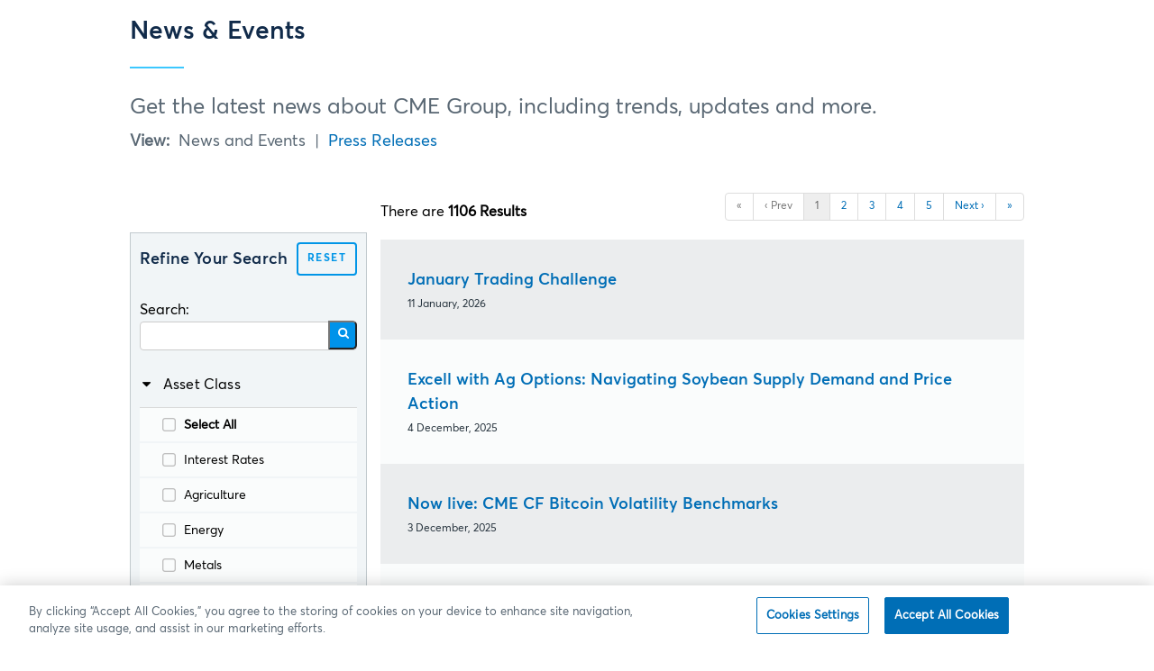

--- FILE ---
content_type: text/html; charset=UTF-8
request_url: https://www.cmegroup.com/news.html
body_size: 25318
content:












<!DOCTYPE html>

<!--[if (gt IE 9) |!(IE)]><!-->
<html lang="en" xml:lang="en" class=" cmePineapple cmeTransform   no-js">
<!--<![endif]-->











<head>
<!-- add Google Content Experiment (in Publish Mode) //-->

	
		
	

<script>(function(H){H.className=H.className.replace(/\bno-js\b/,'js cme-js')})(document.documentElement)</script>

<!-- OneTrust Cookies Consent Notice start for cmegroup.com -->

<script src="https://cdn.cookielaw.org/scripttemplates/otSDKStub.js" type="text/javascript" charset="UTF-8" data-domain-script="f42915b0-68e5-491a-a7f7-1db0d962ddff"></script>
<script type="text/javascript">
function OptanonWrapper() { }
</script>
<!-- OneTrust Cookies Consent Notice end for cmegroup.com -->
<!-- OneTrust Cookies Consent Notice end for cmegroup.com -->

<!-- Interaction Studio and Personalisation -->
<script id="interactionStudioBeacon" async type="text/javascript" src="//cdn.evgnet.com/beacon/cmegroup/cmegroup/scripts/evergage.min.js"></script>

<!-- SEO Clarity -->
<script src="https://js.clrt.ai/564.js" async></script>

<!--Begin Marketing Cloud Einstein Tag -->
<script type="text/javascript" async src="//514009935.collect.igodigital.com/collect.js"></script> 
<!-- End Marketing Cloud Einstein Tag -->



<!-- Google Tag Manager -->
<script>(function(w,d,s,l,i){w[l]=w[l]||[];w[l].push({'gtm.start':
new Date().getTime(),event:'gtm.js'});var f=d.getElementsByTagName(s)[0],
j=d.createElement(s),dl=l!='dataLayer'?'&l='+l:'';j.setAttributeNode(d.createAttribute('data-ot-ignore')); j.async=true;j.src=
'https://www.googletagmanager.com/gtm.js?id='+i+dl;f.parentNode.insertBefore(j,f);
})(window,document,'script','dataLayer','GTM-PLCS');</script>
<!-- End Google Tag Manager -->

<style>
  #cmePermissionQuestion{display:none !important}
.education-iframe #st-2, #at4-share,.cmeFooterHeaderHidden #st-2,  .cmeFooterHeaderHidden #onetrust-consent-sdk,.education-iframe #onetrust-consent-sdk{display:none}
.cmeABCaps{display: block;}
 .cmeABSentence{display:none}
#st-2.st-right {z-index: 1001 !important;}
</style>

<script type="text/javascript" src="https://platform-api.sharethis.com/js/sharethis.js#property=644646a57ac381001a304496&product=sticky-share-buttons&source=platform" async="async"></script>
<title>News and Events</title>
<!-- add common meta tags -->
<meta http-equiv="Content-Type" content="text/html; charset=utf-8" />
<meta name="viewport" id="viewport" content="width=device-width,minimum-scale=1.0,maximum-scale=1.0,initial-scale=1.0,user-scalable=0" />
<meta http-equiv="X-UA-Compatible" content="IE=edge" />

    <link rel="canonical" href="https://www.cmegroup.com/news.html"/>

<meta name="keywords" content=""/>
<link rel="apple-touch-icon" sizes="180x180" href="/content/dam/cmegroup/favicons/apple-touch-icon.png?v=9BPW2r3Ogp">
<link rel="icon" type="image/png" sizes="32x32" href="/content/dam/cmegroup/favicons/favicon-32x32.png?v=9BPW2r3Ogp">
<link rel="icon" type="image/png" sizes="16x16" href="/content/dam/cmegroup/favicons/favicon-16x16.png?v=9BPW2r3Ogp">
<link rel="manifest" href="/content/dam/cmegroup/favicons/site.webmanifest?v=9BPW2r3Ogp">
<link rel="mask-icon" href="/content/dam/cmegroup/favicons/safari-pinned-tab.svg?v=9BPW2r3Ogp" color="#5bbad5">
<link rel="shortcut icon" href="/content/dam/cmegroup/favicons/favicon.ico?v=9BPW2r3Ogp">
<meta name="msapplication-TileColor" content="#da532c">
<meta name="msapplication-config" content="/content/dam/cmegroup/favicons/browserconfig.xml?v=9BPW2r3Ogp">
<meta name="theme-color" content="#ffffff">
<link rel="apple-touch-icon-precomposed" href="/etc/clientlibs/cmegroup/cmegroupClientLibs/images/cme-icon-144x144.png" type="image/png"/>

<link rel="alternate" href="http://cmegroup.com//content/cmegroup/en/news" hreflang="en"/> 







<!-- Meta tags -->


	<meta name="title" content="News and Events - CME Group" />


	<meta name="description" content="CME Group is the world's leading and most diverse derivatives marketplace offering the widest range of futures and options products for risk management." />












<!-- OpenGraph tags -->


	
        
			<meta property="og:title" content="News and Events - CME Group" />
		
        
			<meta property="og:description" content="CME Group is the world's leading and most diverse derivatives marketplace offering the widest range of futures and options products for risk management." />
		
        
			<meta property="og:type" content="website" />
		
        
			<meta property="og:image" content="https://www.cmegroup.com/images/og-cme-group-li.jpg" />
		
        
			<meta property="og:image" content="https://www.cmegroup.com/images/og-cme-group-fb.jpg" />
		
        
			<meta property="og:url" content="https://www.cmegroup.com/content/cmegroup/en/news.html" />
	
	


<script type="text/javascript">
	window.mobileLoginUrl = false;
	window.schemaForMobile = 'cmegroupmobile';
</script>




<link rel="stylesheet" href="/apps/cmegroup/widgets/commonTopLibs.a30a324f704e17dfbec4811672865223.css" type="text/css">

<link rel="stylesheet" href="/etc/clientlibs/cmegroup/cmegroupClientLibs.664c9fa97add3989184992643efad5c5.css" type="text/css">


  <link rel="stylesheet" href="/etc.clientlibs/cmegroupaem/clientlibs/vendor.ed1da6edcc4172608555c0cf2a951f02.css" type="text/css">
<link rel="stylesheet" href="/etc.clientlibs/cmegroupaem/clientlibs/common.77a5ac10630b1b0d3166cb5780a3559b.css" type="text/css">

  <link rel="stylesheet" href="/etc.clientlibs/cmegroupaem/clientlibs/dependencies.0cbc9020a3bfca53131a87a9dee07eb4.css" type="text/css">

  
<link rel="stylesheet" href="/etc/clientlibs/cmegroup/legacy.91bfa158ddb81199d8fd87c1e19f8dd4.css" type="text/css">



<style type="text/css">.cmeDynamicForm .cmeButton {display:none;} .cmeDynamicButton {display:none;} .cmeDynamicForm .cmeButton.cmeDynamicShow {display:block;}</style>
<script src="/etc.clientlibs/cmegroupaem/clientlibs/blockable-utils.b6f7807d071f9383ee170623539e6d12.js"></script>

<script src="/etc.clientlibs/clientlibs/granite/jquery.1fc733054ddb2e2fcd4a0f763671047b.js"></script>
<script src="/etc.clientlibs/cmegroupaem/clientlibs/dependencies.e420e99671686097433a87b2a109856a.js"></script>

<script src="/apps/cmegroup/widgets/jqueryLibs.714988ed9243f87c57b2d83a5a16e8fe.js"></script>

<script src="/apps/cmegroup/widgets/commonTopLibs.6ef8d9f5dbecbbcb9c825a0a73c393fd.js"></script>

<link rel="stylesheet" href="/etc/clientlibs/cmegroup/cmeGoogleAds/clientLibs.e433b806aaa6439e9b431d199071b827.css" type="text/css">
<script src="/etc/clientlibs/cmegroup/cmeGoogleAds/clientLibs.bb7d48d380968d80171bcd4d7ba2979a.js"></script>



<script type="text/javascript">
  window.authenticationOptions = window.authenticationOptions || {};

  /* global config */
  authenticationOptions.loginProcessUrl = '/content/cmegroup/en/login-confirmed.html';
  authenticationOptions.loginUrl = 'https://auth.cmegroup.com/idp/startSSO.ping?PartnerSpId=https%3A%2F%2Fmain-www%E2%80%93cmegroup.aem.live&TARGET=https://www.cmegroup.com/login-confirmed.html&DoNotPerformAuth=NO';
  authenticationOptions.registerUrl = 'https://login.cmegroup.com/sso/register/';
  authenticationOptions.logoutProfileUrl = 'https://myprofile.cmegroup.com/admin/ssoflo';
  authenticationOptions.isMobileLogin = false;
  authenticationOptions.schemaForMobile = '';

  window.globalConfig = window.globalConfig || {};

  /* global config */
  globalConfig.authorMode = false;
  globalConfig.googleSearchUrl = '';
  globalConfig.popularSearchUrl = '';
  globalConfig.defaultProductTabLink = '';
  globalConfig.myWatchlistsUrl = '/content/cmegroup/en/watchlists.html';
  globalConfig.currentLanguageFolder = 'en';
  globalConfig.subscriptionCenterUrl = '/content/cmegroup/en/subscription-center.html';
  globalConfig.myProfileUrl = '/content/cmegroup/en/my-profile.html';

  /* page config */
  globalConfig.isProtectedPage = false;
  globalConfig.lockModalText = 'Log in or create an account to access premium content on cmegroup.com.';

</script>


<script src="/etc.clientlibs/cmegroupaem/clientlibs/vendor.fa2dd57a95e30129da3fe95cfba93fd6.js"></script>
<script src="/etc.clientlibs/cmegroupaem/clientlibs/common.adf89cedbf1e7be200ee42e35a245cbe.js"></script>


<link href="https://plus.google.com/103746993828734713990" rel="publisher"/>

<!-- add custom CSS -->



<script>(window.BOOMR_mq=window.BOOMR_mq||[]).push(["addVar",{"rua.upush":"false","rua.cpush":"true","rua.upre":"false","rua.cpre":"false","rua.uprl":"false","rua.cprl":"false","rua.cprf":"false","rua.trans":"SJ-e33f68cf-cc22-4d2b-82f0-45bfbad552da","rua.cook":"false","rua.ims":"false","rua.ufprl":"false","rua.cfprl":"false","rua.isuxp":"false","rua.texp":"norulematch","rua.ceh":"false","rua.ueh":"false","rua.ieh.st":"0"}]);</script>
                              <script>!function(e){var n="https://s.go-mpulse.net/boomerang/";if("False"=="True")e.BOOMR_config=e.BOOMR_config||{},e.BOOMR_config.PageParams=e.BOOMR_config.PageParams||{},e.BOOMR_config.PageParams.pci=!0,n="https://s2.go-mpulse.net/boomerang/";if(window.BOOMR_API_key="EPC2Y-ZBKCR-VU6EC-S2FWR-DFB64",function(){function e(){if(!o){var e=document.createElement("script");e.id="boomr-scr-as",e.src=window.BOOMR.url,e.async=!0,i.parentNode.appendChild(e),o=!0}}function t(e){o=!0;var n,t,a,r,d=document,O=window;if(window.BOOMR.snippetMethod=e?"if":"i",t=function(e,n){var t=d.createElement("script");t.id=n||"boomr-if-as",t.src=window.BOOMR.url,BOOMR_lstart=(new Date).getTime(),e=e||d.body,e.appendChild(t)},!window.addEventListener&&window.attachEvent&&navigator.userAgent.match(/MSIE [67]\./))return window.BOOMR.snippetMethod="s",void t(i.parentNode,"boomr-async");a=document.createElement("IFRAME"),a.src="about:blank",a.title="",a.role="presentation",a.loading="eager",r=(a.frameElement||a).style,r.width=0,r.height=0,r.border=0,r.display="none",i.parentNode.appendChild(a);try{O=a.contentWindow,d=O.document.open()}catch(_){n=document.domain,a.src="javascript:var d=document.open();d.domain='"+n+"';void(0);",O=a.contentWindow,d=O.document.open()}if(n)d._boomrl=function(){this.domain=n,t()},d.write("<bo"+"dy onload='document._boomrl();'>");else if(O._boomrl=function(){t()},O.addEventListener)O.addEventListener("load",O._boomrl,!1);else if(O.attachEvent)O.attachEvent("onload",O._boomrl);d.close()}function a(e){window.BOOMR_onload=e&&e.timeStamp||(new Date).getTime()}if(!window.BOOMR||!window.BOOMR.version&&!window.BOOMR.snippetExecuted){window.BOOMR=window.BOOMR||{},window.BOOMR.snippetStart=(new Date).getTime(),window.BOOMR.snippetExecuted=!0,window.BOOMR.snippetVersion=12,window.BOOMR.url=n+"EPC2Y-ZBKCR-VU6EC-S2FWR-DFB64";var i=document.currentScript||document.getElementsByTagName("script")[0],o=!1,r=document.createElement("link");if(r.relList&&"function"==typeof r.relList.supports&&r.relList.supports("preload")&&"as"in r)window.BOOMR.snippetMethod="p",r.href=window.BOOMR.url,r.rel="preload",r.as="script",r.addEventListener("load",e),r.addEventListener("error",function(){t(!0)}),setTimeout(function(){if(!o)t(!0)},3e3),BOOMR_lstart=(new Date).getTime(),i.parentNode.appendChild(r);else t(!1);if(window.addEventListener)window.addEventListener("load",a,!1);else if(window.attachEvent)window.attachEvent("onload",a)}}(),"".length>0)if(e&&"performance"in e&&e.performance&&"function"==typeof e.performance.setResourceTimingBufferSize)e.performance.setResourceTimingBufferSize();!function(){if(BOOMR=e.BOOMR||{},BOOMR.plugins=BOOMR.plugins||{},!BOOMR.plugins.AK){var n="true"=="true"?1:0,t="",a="cj3rhzyxblivu2jxkasa-f-0dd6ce17c-clientnsv4-s.akamaihd.net",i="false"=="true"?2:1,o={"ak.v":"39","ak.cp":"103033","ak.ai":parseInt("162306",10),"ak.ol":"0","ak.cr":9,"ak.ipv":4,"ak.proto":"h2","ak.rid":"b1ca2800","ak.r":44093,"ak.a2":n,"ak.m":"a","ak.n":"essl","ak.bpcip":"18.119.19.0","ak.cport":41334,"ak.gh":"23.33.28.152","ak.quicv":"","ak.tlsv":"tls1.3","ak.0rtt":"","ak.0rtt.ed":"","ak.csrc":"-","ak.acc":"","ak.t":"1765232676","ak.ak":"hOBiQwZUYzCg5VSAfCLimQ==K0fvNI07nWxMcID8yUPk+K3ubHqt9wnq/RscyR7aqMgRGDgrRp15mIJbmdEqPeXjR1N9mNLxP3Z9BRfoflPhglCtvcu/eOhYyHJKYVCQMxUAK/ldCTIN05TK5LAmc1qjuVRgSH7o8q+csbLKZH9/t3igHKp197JYXoyofv5SumQ+X7Qwf0LLhl710n550HHHLN4TvetoVT6h/C6DDhWfmFu+uWuD1sUSe3FK43HcuWGJreOSfRx3EgqSyHaNjW0UXSHZwpzYWDwNp7ySTCaVVInRcHPXqNugGI9cpMAu/gZLx7xbvfzEU7jaTvChNKIWDgScJj23GgAFFAv0AB3kGnFLQArd9Sv8REphknxZYeFUmdEBHNj5HSkRF2Awru9OAkjgyqTGR7iYiCfFgSsXhdlAd5ZMqbLgozqLbHWYLIQ=","ak.pv":"491","ak.dpoabenc":"","ak.tf":i};if(""!==t)o["ak.ruds"]=t;var r={i:!1,av:function(n){var t="http.initiator";if(n&&(!n[t]||"spa_hard"===n[t]))o["ak.feo"]=void 0!==e.aFeoApplied?1:0,BOOMR.addVar(o)},rv:function(){var e=["ak.bpcip","ak.cport","ak.cr","ak.csrc","ak.gh","ak.ipv","ak.m","ak.n","ak.ol","ak.proto","ak.quicv","ak.tlsv","ak.0rtt","ak.0rtt.ed","ak.r","ak.acc","ak.t","ak.tf"];BOOMR.removeVar(e)}};BOOMR.plugins.AK={akVars:o,akDNSPreFetchDomain:a,init:function(){if(!r.i){var e=BOOMR.subscribe;e("before_beacon",r.av,null,null),e("onbeacon",r.rv,null,null),r.i=!0}return this},is_complete:function(){return!0}}}}()}(window);</script></head>








<body class="globalContentTemplate  ">
    <!-- Google Tag Manager (noscript) -->
<noscript><iframe src="https://www.googletagmanager.com/ns.html?id=GTM-PLCS"
height="0" width="0" style="display:none;visibility:hidden"></iframe></noscript>
<!-- End Google Tag Manager (noscript) -->

<script>
if(window.location.href.indexOf("hideHeader")!=-1){
document.body.classList.add('cmeFooterHeaderHidden')
}
</script>

<!-- Maze DMT-21017 -->
<script>
(function (m, a, z, e) {
  var s, t;
  try

{     t = m.sessionStorage.getItem('maze-us');   }
catch (err) {}

  if (!t) {
    t = new Date().getTime();
    try

{       m.sessionStorage.setItem('maze-us', t);     }
catch (err) {}
  }

  s = a.createElement('script');
  s.src = z + '?t=' + t + '&apiKey=' + e;
  s.async = true;
  a.getElementsByTagName('head')[0].appendChild(s);
  m.mazeUniversalSnippetApiKey = e;
})(window, document, 'https://snippet.maze.co/maze-universal-loader.js', '38dab2d6-19d2-4393-9831-871dcd99ab98');
</script>
<style type="text/css">
@media print{
#st-2, #ot-sdk-btn-floating {display: none !important;}
#navbar, .component.dynamic-alert-list {position: absolute;}
.component.dynamic-alert-list {opacity: .7;}
}</style>
    <div id="cmePageWrapper" class="cmePageWrapper">
        


















<div id="cmePageMastheadArea" class="cmePageMastheadArea cmeSectionLayout cmeClearContent cmeSharedSection">


	<div class="cmeTransformHeader cmeClearContent">
	<div class="header-par parsys">




    
    
    <div class="experiencefragment">

    
    

    



<div class="xf-content-height">
    




    
    
    <div class="top-banner"><div></div>

<div class="component react topbanner" data-is-edit="false" data-path="/content/cmegroup/en/news" data-is-banner-author-view="false">
</div>


  
<link as="style" href="/etc.clientlibs/cmegroupaem/clientlibs/topbanner.f8f2fd218097be583e25a6bff2034997.css" media="all" onload="this.onload=null;this.rel='stylesheet'" rel="preload" type="text/css">

<script async="true" src="/etc.clientlibs/cmegroupaem/clientlibs/topbanner.e51882b474f0450961b3174ef619e1a1.js"></script>





    

</div>


    
    
    <div class="custom-navbar">
<div class="component react custom-navbar extract-clientlibs" data-is-edit="false" data-logo-url="/" data-logo-alt="CME Group" data-items="[{&#34;path&#34;:&#34;par_1555445523288&#34;,&#34;fullPath&#34;:null,&#34;title&#34;:&#34;Markets&#34;,&#34;type&#34;:&#34;primary&#34;,&#34;uniqueId&#34;:&#34;1555445523288&#34;},{&#34;path&#34;:&#34;par_1555445524535&#34;,&#34;fullPath&#34;:null,&#34;title&#34;:&#34;Data&#34;,&#34;type&#34;:&#34;primary&#34;,&#34;uniqueId&#34;:&#34;1555445524535&#34;},{&#34;path&#34;:&#34;par_1555445523905&#34;,&#34;fullPath&#34;:null,&#34;title&#34;:&#34;Solutions&#34;,&#34;type&#34;:&#34;primary&#34;,&#34;uniqueId&#34;:&#34;1555445523905&#34;},{&#34;path&#34;:&#34;par_1633641796381&#34;,&#34;fullPath&#34;:null,&#34;title&#34;:&#34;Insights&#34;,&#34;type&#34;:&#34;secondary&#34;,&#34;uniqueId&#34;:&#34;1633641796381&#34;},{&#34;path&#34;:&#34;par_1633641797949&#34;,&#34;fullPath&#34;:null,&#34;title&#34;:&#34;Education&#34;,&#34;type&#34;:&#34;secondary&#34;,&#34;uniqueId&#34;:&#34;1633641797949&#34;}]" data-items-login="[{&#34;linkUrl&#34;:&#34;/my-profile.html&#34;,&#34;linkTarget&#34;:null,&#34;linkDownload&#34;:false,&#34;linkNoFollow&#34;:null,&#34;title&#34;:&#34;My Profile&#34;},{&#34;linkUrl&#34;:&#34;/my-profile.html#tab=alerts&#34;,&#34;linkTarget&#34;:null,&#34;linkDownload&#34;:false,&#34;linkNoFollow&#34;:null,&#34;title&#34;:&#34;Alerts&#34;},{&#34;linkUrl&#34;:&#34;/my-profile.html#tab=emailPreferences&#34;,&#34;linkTarget&#34;:null,&#34;linkDownload&#34;:false,&#34;linkNoFollow&#34;:null,&#34;title&#34;:&#34;Email Preferences&#34;},{&#34;linkUrl&#34;:&#34;/my-profile.html#tab=bookmarks&#34;,&#34;linkTarget&#34;:null,&#34;linkDownload&#34;:false,&#34;linkNoFollow&#34;:null,&#34;title&#34;:&#34;Bookmarks&#34;}]" data-items-login-content="[{&#34;linkUrl&#34;:&#34;/subscription-center.html&#34;,&#34;linkTarget&#34;:null,&#34;linkDownload&#34;:false,&#34;linkNoFollow&#34;:null,&#34;title&#34;:&#34;Subscription Center&#34;},{&#34;linkUrl&#34;:&#34;/watchlists.html&#34;,&#34;linkTarget&#34;:null,&#34;linkDownload&#34;:false,&#34;linkNoFollow&#34;:null,&#34;title&#34;:&#34;Watchlists&#34;}]" data-items-login-cme="[{&#34;linkUrl&#34;:&#34;https://login.cmegroup.com/sso/navmenu.action&#34;,&#34;linkTarget&#34;:&#34;_blank&#34;,&#34;linkDownload&#34;:false,&#34;linkNoFollow&#34;:null,&#34;title&#34;:&#34;CME Customer Center&#34;},{&#34;linkUrl&#34;:&#34;https://cmedirect.cmegroup.com&#34;,&#34;linkTarget&#34;:null,&#34;linkDownload&#34;:false,&#34;linkNoFollow&#34;:null,&#34;title&#34;:&#34;CME Direct&#34;}]" data-items-login-out-content="[{&#34;linkUrl&#34;:&#34;/watchlists.html&#34;,&#34;linkTarget&#34;:null,&#34;linkDownload&#34;:false,&#34;linkNoFollow&#34;:null,&#34;title&#34;:&#34;Watchlists&#34;},{&#34;linkUrl&#34;:&#34;https://login.cmegroup.com/sso/navmenu.action&#34;,&#34;linkTarget&#34;:&#34;_blank&#34;,&#34;linkDownload&#34;:false,&#34;linkNoFollow&#34;:null,&#34;title&#34;:&#34;CME Customer Center&#34;},{&#34;linkUrl&#34;:&#34;https://cmedirect.cmegroup.com&#34;,&#34;linkTarget&#34;:&#34;_blank&#34;,&#34;linkDownload&#34;:false,&#34;linkNoFollow&#34;:null,&#34;title&#34;:&#34;CME Direct&#34;},{&#34;linkUrl&#34;:&#34;/subscription-center.html&#34;,&#34;linkTarget&#34;:null,&#34;linkDownload&#34;:false,&#34;linkNoFollow&#34;:null,&#34;title&#34;:&#34;Subscription Center&#34;}]" data-items-login-out-cme="[]" data-search-url="/search.html">
  <div path="par_1555445523288">

  
  

<div class="row  no-gutters justify-content-start ">
  <div class="col-md-7 pb-5">

  
  
<div class="component title">
  <h5 id="markets-home" class="title-text none">
    <a class="chevron-right" href="/markets.html">
      Markets Home
      <i class="icon"></i>
    </a>
  </h5>
</div>


<div class="row  justify-content-start ">
  <div class="col-md-4 pr-md-3">

  
  <div class="component react collapsible" data-is-edit="false" data-title="Featured products" data-collapse-at="medium" data-list-style="product-list" data-links="[{&#34;linkUrl&#34;:&#34;/markets/agriculture/grains/corn.html&#34;,&#34;linkTarget&#34;:null,&#34;linkDownload&#34;:false,&#34;linkNoFollow&#34;:null,&#34;text&#34;:&#34;Corn&#34;,&#34;code&#34;:&#34;ZC&#34;},{&#34;linkUrl&#34;:&#34;/markets/agriculture/oilseeds/soybean.html&#34;,&#34;linkTarget&#34;:null,&#34;linkDownload&#34;:false,&#34;linkNoFollow&#34;:null,&#34;text&#34;:&#34;Soybean&#34;,&#34;code&#34;:&#34;ZS&#34;},{&#34;linkUrl&#34;:&#34;/markets/energy/wti-crude-oil-futures.html&#34;,&#34;linkTarget&#34;:null,&#34;linkDownload&#34;:false,&#34;linkNoFollow&#34;:null,&#34;text&#34;:&#34;WTI Crude Oil&#34;,&#34;code&#34;:&#34;CL&#34;},{&#34;linkUrl&#34;:&#34;/markets/energy/natural-gas-futures.html&#34;,&#34;linkTarget&#34;:null,&#34;linkDownload&#34;:false,&#34;linkNoFollow&#34;:null,&#34;text&#34;:&#34;Henry Hub Natural Gas&#34;,&#34;code&#34;:&#34;NG&#34;},{&#34;linkUrl&#34;:&#34;/markets/equities/sp/sandp-futures.html&#34;,&#34;linkTarget&#34;:null,&#34;linkDownload&#34;:false,&#34;linkNoFollow&#34;:null,&#34;text&#34;:&#34;S&amp;P 500&#34;,&#34;code&#34;:&#34;ES&#34;},{&#34;linkUrl&#34;:&#34;/markets/equities/nasdaq/nasdaq-futures.html&#34;,&#34;linkTarget&#34;:null,&#34;linkDownload&#34;:false,&#34;linkNoFollow&#34;:null,&#34;text&#34;:&#34;Nasdaq-100&#34;,&#34;code&#34;:&#34;NQ&#34;},{&#34;linkUrl&#34;:&#34;/markets/fx/g10/euro-fx.html&#34;,&#34;linkTarget&#34;:null,&#34;linkDownload&#34;:false,&#34;linkNoFollow&#34;:null,&#34;text&#34;:&#34;Euro FX&#34;,&#34;code&#34;:&#34;6E&#34;},{&#34;linkUrl&#34;:&#34;/markets/interest-rates/us-treasury/10-year-us-treasury-note.html&#34;,&#34;linkTarget&#34;:null,&#34;linkDownload&#34;:false,&#34;linkNoFollow&#34;:null,&#34;text&#34;:&#34;10-Year T-Note&#34;,&#34;code&#34;:&#34;ZN&#34;},{&#34;linkUrl&#34;:&#34;/markets/interest-rates/stirs/three-month-sofr.html&#34;,&#34;linkTarget&#34;:null,&#34;linkDownload&#34;:false,&#34;linkNoFollow&#34;:null,&#34;text&#34;:&#34;SOFR&#34;,&#34;code&#34;:&#34;SR3&#34;},{&#34;linkUrl&#34;:&#34;/markets/metals/precious/gold-futures.html&#34;,&#34;linkTarget&#34;:null,&#34;linkDownload&#34;:false,&#34;linkNoFollow&#34;:null,&#34;text&#34;:&#34;Gold&#34;,&#34;code&#34;:&#34;GC&#34;},{&#34;linkUrl&#34;:&#34;/markets/metals/base/copper.html&#34;,&#34;linkTarget&#34;:null,&#34;linkDownload&#34;:false,&#34;linkNoFollow&#34;:null,&#34;text&#34;:&#34;Copper&#34;,&#34;code&#34;:&#34;HG&#34;},{&#34;linkUrl&#34;:&#34;/markets/products.html#sortAsc&amp;sortField&#34;,&#34;linkTarget&#34;:null,&#34;linkDownload&#34;:false,&#34;linkNoFollow&#34;:null,&#34;text&#34;:&#34;All Products&#34;,&#34;code&#34;:null}]">
</div>

  
<link as="style" href="/etc.clientlibs/cmegroupaem/clientlibs/collapsible.3919d3ac8087bdea78845d866a8dbc45.css" media="all" onload="this.onload=null;this.rel='stylesheet'" rel="preload" type="text/css">

<script async="true" src="/etc.clientlibs/cmegroupaem/clientlibs/collapsible.895256d6dd1e96f0d88288af513f4e16.js"></script>





    


  

</div>
<div class="col-md-4 pr-md-3">

  
  <div class="component react collapsible" data-is-edit="false" data-title="Browse By" data-collapse-at="medium" data-list-style="default-list" data-links="[{&#34;linkUrl&#34;:&#34;/markets/agriculture.html&#34;,&#34;linkTarget&#34;:null,&#34;linkDownload&#34;:false,&#34;linkNoFollow&#34;:null,&#34;text&#34;:&#34;Agriculture&#34;,&#34;code&#34;:null},{&#34;linkUrl&#34;:&#34;/markets/cryptocurrencies.html&#34;,&#34;linkTarget&#34;:null,&#34;linkDownload&#34;:false,&#34;linkNoFollow&#34;:null,&#34;text&#34;:&#34;Cryptocurrencies&#34;,&#34;code&#34;:null},{&#34;linkUrl&#34;:&#34;/markets/energy.html&#34;,&#34;linkTarget&#34;:null,&#34;linkDownload&#34;:false,&#34;linkNoFollow&#34;:null,&#34;text&#34;:&#34;Energy&#34;,&#34;code&#34;:null},{&#34;linkUrl&#34;:&#34;/markets/equities.html&#34;,&#34;linkTarget&#34;:null,&#34;linkDownload&#34;:false,&#34;linkNoFollow&#34;:null,&#34;text&#34;:&#34;Equity Index&#34;,&#34;code&#34;:null},{&#34;linkUrl&#34;:&#34;/markets/fx.html&#34;,&#34;linkTarget&#34;:null,&#34;linkDownload&#34;:false,&#34;linkNoFollow&#34;:null,&#34;text&#34;:&#34;FX&#34;,&#34;code&#34;:null},{&#34;linkUrl&#34;:&#34;/markets/interest-rates.html&#34;,&#34;linkTarget&#34;:null,&#34;linkDownload&#34;:false,&#34;linkNoFollow&#34;:null,&#34;text&#34;:&#34;Interest Rates&#34;,&#34;code&#34;:null},{&#34;linkUrl&#34;:&#34;/markets/metals.html&#34;,&#34;linkTarget&#34;:null,&#34;linkDownload&#34;:false,&#34;linkNoFollow&#34;:null,&#34;text&#34;:&#34;Metals&#34;,&#34;code&#34;:null},{&#34;linkUrl&#34;:&#34;/markets/options.html&#34;,&#34;linkTarget&#34;:null,&#34;linkDownload&#34;:false,&#34;linkNoFollow&#34;:null,&#34;text&#34;:&#34;Options&#34;,&#34;code&#34;:null},{&#34;linkUrl&#34;:&#34;/markets/prediction-markets.html&#34;,&#34;linkTarget&#34;:null,&#34;linkDownload&#34;:false,&#34;linkNoFollow&#34;:null,&#34;text&#34;:&#34;Prediction Markets&#34;,&#34;code&#34;:null},{&#34;linkUrl&#34;:&#34;/trading/market-tech-and-data-services/brokertec.html&#34;,&#34;linkTarget&#34;:null,&#34;linkDownload&#34;:false,&#34;linkNoFollow&#34;:null,&#34;text&#34;:&#34;Cash Treasuries &amp; Repo&#34;,&#34;code&#34;:null},{&#34;linkUrl&#34;:&#34;/trading/market-tech-and-data-services/ebs.html&#34;,&#34;linkTarget&#34;:null,&#34;linkDownload&#34;:false,&#34;linkNoFollow&#34;:null,&#34;text&#34;:&#34;FX Spot&#34;,&#34;code&#34;:null},{&#34;linkUrl&#34;:&#34;/markets/cleared-swaps.html&#34;,&#34;linkTarget&#34;:null,&#34;linkDownload&#34;:false,&#34;linkNoFollow&#34;:null,&#34;text&#34;:&#34;Cleared Swaps&#34;,&#34;code&#34;:null},{&#34;linkUrl&#34;:&#34;#&#34;,&#34;linkTarget&#34;:null,&#34;linkDownload&#34;:false,&#34;linkNoFollow&#34;:null,&#34;text&#34;:&#34;____&#34;,&#34;code&#34;:null},{&#34;linkUrl&#34;:&#34;/markets/esg.html&#34;,&#34;linkTarget&#34;:null,&#34;linkDownload&#34;:false,&#34;linkNoFollow&#34;:null,&#34;text&#34;:&#34;Sustainable Solutions&#34;,&#34;code&#34;:null},{&#34;linkUrl&#34;:&#34;/markets/microsuite.html&#34;,&#34;linkTarget&#34;:null,&#34;linkDownload&#34;:false,&#34;linkNoFollow&#34;:null,&#34;text&#34;:&#34;Micro Suite&#34;,&#34;code&#34;:null},{&#34;linkUrl&#34;:&#34;/markets/commodities.html&#34;,&#34;linkTarget&#34;:null,&#34;linkDownload&#34;:false,&#34;linkNoFollow&#34;:null,&#34;text&#34;:&#34;Commodities&#34;,&#34;code&#34;:null}]">
</div>

  




    


  

</div>
<div class="col-md-4 pr-md-3">

  
  <div class="component react collapsible" data-is-edit="false" data-title="Reference" data-collapse-at="medium" data-list-style="default-list" data-links="[{&#34;linkUrl&#34;:&#34;/company/clearing-fees.html&#34;,&#34;linkTarget&#34;:null,&#34;linkDownload&#34;:false,&#34;linkNoFollow&#34;:null,&#34;text&#34;:&#34;Fees&#34;,&#34;code&#34;:null},{&#34;linkUrl&#34;:&#34;/tools-information/find-a-broker.html&#34;,&#34;linkTarget&#34;:null,&#34;linkDownload&#34;:false,&#34;linkNoFollow&#34;:null,&#34;text&#34;:&#34;Find a Broker&#34;,&#34;code&#34;:null},{&#34;linkUrl&#34;:&#34;/trading-hours.html&#34;,&#34;linkTarget&#34;:null,&#34;linkDownload&#34;:false,&#34;linkNoFollow&#34;:null,&#34;text&#34;:&#34;Holiday &amp; Trading Hours&#34;,&#34;code&#34;:null},{&#34;linkUrl&#34;:&#34;/company/membership.html&#34;,&#34;linkTarget&#34;:null,&#34;linkDownload&#34;:false,&#34;linkNoFollow&#34;:null,&#34;text&#34;:&#34;Membership&#34;,&#34;code&#34;:null},{&#34;linkUrl&#34;:&#34;/tools-information&#34;,&#34;linkTarget&#34;:null,&#34;linkDownload&#34;:false,&#34;linkNoFollow&#34;:null,&#34;text&#34;:&#34;Tools &amp; Resources&#34;,&#34;code&#34;:null},{&#34;linkUrl&#34;:&#34;/market-regulation/rulebook.html&#34;,&#34;linkTarget&#34;:null,&#34;linkDownload&#34;:false,&#34;linkNoFollow&#34;:null,&#34;text&#34;:&#34;Rulebooks&#34;,&#34;code&#34;:null},{&#34;linkUrl&#34;:&#34;/market-regulation/rule-filings.html&#34;,&#34;linkTarget&#34;:null,&#34;linkDownload&#34;:false,&#34;linkNoFollow&#34;:null,&#34;text&#34;:&#34;Rule Filings&#34;,&#34;code&#34;:null},{&#34;linkUrl&#34;:&#34;/tools-information/advisorySearch.html&#34;,&#34;linkTarget&#34;:null,&#34;linkDownload&#34;:false,&#34;linkNoFollow&#34;:null,&#34;text&#34;:&#34;Notices&#34;,&#34;code&#34;:null},{&#34;linkUrl&#34;:&#34;/rulebook/rulebook-harmonization.html&#34;,&#34;linkTarget&#34;:null,&#34;linkDownload&#34;:false,&#34;linkNoFollow&#34;:null,&#34;text&#34;:&#34;Regulatory Guidance&#34;,&#34;code&#34;:null},{&#34;linkUrl&#34;:&#34;/market-regulation/position-limits.html&#34;,&#34;linkTarget&#34;:null,&#34;linkDownload&#34;:false,&#34;linkNoFollow&#34;:null,&#34;text&#34;:&#34;Position Limits&#34;,&#34;code&#34;:null},{&#34;linkUrl&#34;:&#34;/tools-information/advisorySearch.html#cat=advisorynotices:Advisory+Notices/Market+Regulation+Advisories&amp;pageNumber=1&amp;subcat=advisorynotices:Advisory+Notices/Market+Regulation+Advisories/RegistrarsOffice&#34;,&#34;linkTarget&#34;:null,&#34;linkDownload&#34;:false,&#34;linkNoFollow&#34;:null,&#34;text&#34;:&#34;Registrar&#39;s Advisories&#34;,&#34;code&#34;:null}]">
</div>

  




    


  

</div>

</div>

  

</div>
<div class="col-md-5 p-0">

  
  

<div class="row  no-gutters justify-content-start ">
  <div class="col-md-6 p-0">

  
  
  <div class="component content-toggle react" data-path="/content/experience-fragments/cmegroup/fragments/navbar/en-header/jcr:content/root/custom_navbar_copy/par_1555445523288/colctrlcomp_445771877/par_1/colctrlcomp/par_0/content_toggle_copy__1347727201">
    
    
    
    
  </div>
  


  
<link as="style" href="/etc.clientlibs/cmegroupaem/clientlibs/content-toggle.d41d8cd98f00b204e9800998ecf8427e.css" media="all" onload="this.onload=null;this.rel='stylesheet'" rel="preload" type="text/css">

<script async="true" src="/etc.clientlibs/cmegroupaem/clientlibs/content-toggle.84a6f879350cf7edd0f286bb253b719e.js"></script>





    


  <div class="component content-toggle react" data-path="/content/experience-fragments/cmegroup/fragments/navbar/en-header/jcr:content/root/custom_navbar_copy/par_1555445523288/colctrlcomp_445771877/par_1/colctrlcomp/par_0/content_toggle_copy_">
    
    
    
    
  </div>
  


  




    


  

</div>
<div class="col-md-6 p-0">

  
  
  <div class="component content-toggle react" data-path="/content/experience-fragments/cmegroup/fragments/navbar/en-header/jcr:content/root/custom_navbar_copy/par_1555445523288/colctrlcomp_445771877/par_1/colctrlcomp/par_1/content_toggle">
    
    
    
    
  </div>
  


  




    


  

</div>

</div>

  <div class="component content-toggle react" data-path="/content/experience-fragments/cmegroup/fragments/navbar/en-header/jcr:content/root/custom_navbar_copy/par_1555445523288/colctrlcomp_445771877/par_1/content_toggle">
    
    
    
    
  </div>
  


  




    


  

</div>

</div>

  

</div>
<div path="par_1555445524535">

  
  

<div class="row  no-gutters justify-content-start ">
  <div class="col-md-7">

  
  
<div class="component title">
  <h5 id="market-data-home" class="title-text none">
    <a class="chevron-right" href="/market-data.html">
      Market Data Home
      <i class="icon"></i>
    </a>
  </h5>
</div>


<div class="row  justify-content-start crmb-1 ">
  <div class="col-md-4">

  
  <div class="component react collapsible" data-is-edit="false" data-title="Browse" data-collapse-at="medium" data-list-style="default-list" data-links="[{&#34;linkUrl&#34;:&#34;/market-data/browse-data.html&#34;,&#34;linkTarget&#34;:null,&#34;linkDownload&#34;:false,&#34;linkNoFollow&#34;:null,&#34;text&#34;:&#34;Browse Data Products&#34;,&#34;code&#34;:null},{&#34;linkUrl&#34;:&#34;/market-data/daily-bulletin.html&#34;,&#34;linkTarget&#34;:null,&#34;linkDownload&#34;:false,&#34;linkNoFollow&#34;:null,&#34;text&#34;:&#34;Daily Bulletin&#34;,&#34;code&#34;:null},{&#34;linkUrl&#34;:&#34;/clearing/operations-and-deliveries/accepted-trade-types/block-data.html&#34;,&#34;linkTarget&#34;:null,&#34;linkDownload&#34;:false,&#34;linkNoFollow&#34;:null,&#34;text&#34;:&#34;Block Trades&#34;,&#34;code&#34;:null},{&#34;linkUrl&#34;:&#34;/market-data/browse-data/delayed-quotes.html&#34;,&#34;linkTarget&#34;:null,&#34;linkDownload&#34;:false,&#34;linkNoFollow&#34;:null,&#34;text&#34;:&#34;Delayed Quotes&#34;,&#34;code&#34;:null},{&#34;linkUrl&#34;:&#34;/market-data/real-time-market-data.html&#34;,&#34;linkTarget&#34;:null,&#34;linkDownload&#34;:false,&#34;linkNoFollow&#34;:null,&#34;text&#34;:&#34;Real-time Data&#34;,&#34;code&#34;:null},{&#34;linkUrl&#34;:&#34;/clearing/operations-and-deliveries/registrar-reports.html&#34;,&#34;linkTarget&#34;:null,&#34;linkDownload&#34;:false,&#34;linkNoFollow&#34;:null,&#34;text&#34;:&#34;Registrar Reports&#34;,&#34;code&#34;:null},{&#34;linkUrl&#34;:&#34;/market-data/volume-open-interest/exchange-volume&#34;,&#34;linkTarget&#34;:null,&#34;linkDownload&#34;:false,&#34;linkNoFollow&#34;:null,&#34;text&#34;:&#34;Volume &amp; Open Interest&#34;,&#34;code&#34;:null},{&#34;linkUrl&#34;:&#34;/market-data/settlements.html&#34;,&#34;linkTarget&#34;:null,&#34;linkDownload&#34;:false,&#34;linkNoFollow&#34;:null,&#34;text&#34;:&#34;Settlements&#34;,&#34;code&#34;:null},{&#34;linkUrl&#34;:&#34;/market-data/e-quotes.html&#34;,&#34;linkTarget&#34;:null,&#34;linkDownload&#34;:false,&#34;linkNoFollow&#34;:null,&#34;text&#34;:&#34;E-quotes&#34;,&#34;code&#34;:null}]">
</div>

  




    


  

</div>
<div class="col-md-4">

  
  <div class="component react collapsible" data-is-edit="false" data-title="License" data-collapse-at="medium" data-list-style="default-list" data-links="[{&#34;linkUrl&#34;:&#34;/market-data/license-data.html&#34;,&#34;linkTarget&#34;:null,&#34;linkDownload&#34;:false,&#34;linkNoFollow&#34;:null,&#34;text&#34;:&#34;License Data&#34;,&#34;code&#34;:null},{&#34;linkUrl&#34;:&#34;/market-data/browse-data/derived-data.html&#34;,&#34;linkTarget&#34;:null,&#34;linkDownload&#34;:false,&#34;linkNoFollow&#34;:null,&#34;text&#34;:&#34;Derived Data&#34;,&#34;code&#34;:null},{&#34;linkUrl&#34;:&#34;/market-data/historical-and-real-time-data-distribution.html&#34;,&#34;linkTarget&#34;:null,&#34;linkDownload&#34;:false,&#34;linkNoFollow&#34;:null,&#34;text&#34;:&#34;Distribution as a Service&#34;,&#34;code&#34;:null},{&#34;linkUrl&#34;:&#34;/market-data/about-market-data-licensing-policies.html&#34;,&#34;linkTarget&#34;:null,&#34;linkDownload&#34;:false,&#34;linkNoFollow&#34;:null,&#34;text&#34;:&#34;Policy Education Center&#34;,&#34;code&#34;:null}]">
</div>

  




    

<div class="component react collapsible" data-is-edit="false" data-title="Connect" data-collapse-at="medium" data-list-style="default-list" data-links="[{&#34;linkUrl&#34;:&#34;/market-data/connect-data.html&#34;,&#34;linkTarget&#34;:null,&#34;linkDownload&#34;:false,&#34;linkNoFollow&#34;:null,&#34;text&#34;:&#34;Connect to Data&#34;,&#34;code&#34;:null},{&#34;linkUrl&#34;:&#34;/market-data/licensed-distributors.html&#34;,&#34;linkTarget&#34;:null,&#34;linkDownload&#34;:false,&#34;linkNoFollow&#34;:null,&#34;text&#34;:&#34;Licensed Distributors&#34;,&#34;code&#34;:null},{&#34;linkUrl&#34;:&#34;/market-data/cloud-mdp.html&#34;,&#34;linkTarget&#34;:null,&#34;linkDownload&#34;:false,&#34;linkNoFollow&#34;:null,&#34;text&#34;:&#34;Google Cloud Platform&#34;,&#34;code&#34;:null},{&#34;linkUrl&#34;:&#34;/market-data/distributor/market-data-platform.html&#34;,&#34;linkTarget&#34;:null,&#34;linkDownload&#34;:false,&#34;linkNoFollow&#34;:null,&#34;text&#34;:&#34;Market Data Platform&#34;,&#34;code&#34;:null},{&#34;linkUrl&#34;:&#34;/market-data/market-data-api.html&#34;,&#34;linkTarget&#34;:null,&#34;linkDownload&#34;:false,&#34;linkNoFollow&#34;:null,&#34;text&#34;:&#34;Market Data APIs&#34;,&#34;code&#34;:null},{&#34;linkUrl&#34;:&#34;/datamine.html&#34;,&#34;linkTarget&#34;:null,&#34;linkDownload&#34;:false,&#34;linkNoFollow&#34;:null,&#34;text&#34;:&#34;DataMine&#34;,&#34;code&#34;:null}]">
</div>

  




    


  

</div>
<div class="col-md-4">

  
  <div class="component react collapsible" data-is-edit="false" data-title="Benchmarks" data-collapse-at="medium" data-list-style="default-list" data-links="[{&#34;linkUrl&#34;:&#34;/market-data/cme-group-benchmark-administration.html&#34;,&#34;linkTarget&#34;:null,&#34;linkDownload&#34;:false,&#34;linkNoFollow&#34;:null,&#34;text&#34;:&#34;Benchmark Administration&#34;,&#34;code&#34;:null},{&#34;linkUrl&#34;:&#34;/market-data/cme-group-benchmark-administration/term-sofr.html&#34;,&#34;linkTarget&#34;:null,&#34;linkDownload&#34;:false,&#34;linkNoFollow&#34;:null,&#34;text&#34;:&#34;Term SOFR&#34;,&#34;code&#34;:null},{&#34;linkUrl&#34;:&#34;/market-data/cme-group-benchmark-administration/cme-group-volatility-indexes.html&#34;,&#34;linkTarget&#34;:null,&#34;linkDownload&#34;:false,&#34;linkNoFollow&#34;:null,&#34;text&#34;:&#34;CME Group Volatility Index (CVOL)&#34;,&#34;code&#34;:null},{&#34;linkUrl&#34;:&#34;/market-data/cme-group-benchmark-administration/repofunds-rates.html&#34;,&#34;linkTarget&#34;:null,&#34;linkDownload&#34;:false,&#34;linkNoFollow&#34;:null,&#34;text&#34;:&#34;RepoFunds Rates&#34;,&#34;code&#34;:null},{&#34;linkUrl&#34;:&#34;/market-data/cme-group-benchmark-administration/petroleum-index.html&#34;,&#34;linkTarget&#34;:null,&#34;linkDownload&#34;:false,&#34;linkNoFollow&#34;:null,&#34;text&#34;:&#34;Petroleum Index&#34;,&#34;code&#34;:null},{&#34;linkUrl&#34;:&#34;/markets/cryptocurrencies/cme-cf-cryptocurrency-benchmarks.html&#34;,&#34;linkTarget&#34;:null,&#34;linkDownload&#34;:false,&#34;linkNoFollow&#34;:null,&#34;text&#34;:&#34;Cryptocurrencies&#34;,&#34;code&#34;:null}]">
</div>

  




    


  

</div>

</div>

  

</div>
<div class="col-md-5 p-0">

  
  

<div class="row  no-gutters justify-content-start ">
  <div class="col-md-6 p-0">

  
  

<div class="promo component rte-global-styles minHeight nav   h-100 primary dark  no-cta-text" aria-label="Promo">
  <a class="promo-link" href="/market-data/real-time-market-data.html">
    <div class="promo-body ">
      
      <div class="promo-title"><p>Real-time market data</p>
</div>
      <div class="promo-nav-arrow">
        <div class="arrow_box left" style="background-color: rgba(0,0,0,0);">
          <span class="arrow icon-arrow-right-thin" style="color: #3CC8FF;"></span>
        </div>
      </div>
      <div class="promo-subtitle">Stream live futures and options market data directly from CME Group.</div>
    </div>
    <div class="promo-foot inside-arrow at-bottom fixed-height no-cta-text">
      <div class="arrow_box left" style="background-color: rgba(0,0,0,0);">
        <span class="arrow icon-arrow-right-thin" style="color: #3CC8FF;"></span>
      </div>
      
    </div>
  </a>
</div>

  

</div>
<div class="col-md-6 p-0">

  
  

<div class="promo component rte-global-styles minHeight nav    h-100 custom  no-cta-text" style="background-color: #085EA5;" aria-label="Promo">
  <a class="promo-link" href="/market-data/connect-data/cme-group-market-data-on-google-analytics-hub.html">
    <div class="promo-body ">
      
      <div class="promo-title"><p>Market Data on Google Analytics Hub</p>
</div>
      <div class="promo-nav-arrow">
        <div class="arrow_box left" style="background-color: rgba(0,0,0,0);">
          <span class="arrow icon-arrow-right-thin" style="color: #3CC8FF;"></span>
        </div>
      </div>
      <div class="promo-subtitle">Discover a cost-efficient way to access, query, and share CME Group market data.</div>
    </div>
    <div class="promo-foot inside-arrow at-bottom fixed-height no-cta-text">
      <div class="arrow_box left" style="background-color: rgba(0,0,0,0);">
        <span class="arrow icon-arrow-right-thin" style="color: #3CC8FF;"></span>
      </div>
      
    </div>
  </a>
</div>

  

</div>

</div>


<div class="row  no-gutters justify-content-start ">
  <div class="col p-0 ">

  
  

<div class="promo component rte-global-styles minHeight nav None  h-100 custom  no-cta-text" style="background-color: #0F5095; background-image: url(&#39;/content/dam/cmegroup/images/common/promos/datamine-630x310.jpg&#39;); background-repeat: repeat; background-position: left top; background-size: cover;" aria-label="Promo">
  <a class="promo-link" href="/datamine.html">
    <div class="promo-body ">
      
      <div class="promo-title"><p><span class="emphasized">DATAMINE:</span></p>
<p>THE SOURCE FOR HISTORICAL DATA</p>
</div>
      <div class="promo-nav-arrow">
        <div class="arrow_box left" style="background-color: rgba(0,0,0,0);">
          <span class="arrow icon-arrow-right-thin" style="color: #E3E935;"></span>
        </div>
      </div>
      <div class="promo-subtitle">Explore historical market data straight from the source to help refine your trading strategies.</div>
    </div>
    <div class="promo-foot inside-arrow at-bottom fixed-height no-cta-text">
      <div class="arrow_box left" style="background-color: rgba(0,0,0,0);">
        <span class="arrow icon-arrow-right-thin" style="color: #E3E935;"></span>
      </div>
      
    </div>
  </a>
</div>

  

</div>

</div>

  

</div>

</div>

  

</div>
<div path="par_1555445523905">

  
  

<div class="row  no-gutters justify-content-start None ">
  <div class="col-md-8 pb-5">

  
  
<div class="component title">
  <h5 id="solutions-home" class="title-text  ml-0 None">
    <a class="chevron-right" href="/solutions.html">
      Solutions Home
      <i class="icon"></i>
    </a>
  </h5>
</div>


<div class="row  justify-content-start crmb-1 ">
  <div class="col-md-4">

  
  <div class="component react collapsible" data-is-edit="false" data-title="Clearing" data-collapse-at="medium" data-list-style="default-list" data-links="[{&#34;linkUrl&#34;:&#34;/solutions/clearing.html&#34;,&#34;linkTarget&#34;:null,&#34;linkDownload&#34;:false,&#34;linkNoFollow&#34;:null,&#34;text&#34;:&#34;Clearing Home&#34;,&#34;code&#34;:null},{&#34;linkUrl&#34;:&#34;/solutions/clearing/financial-and-collateral-management.html&#34;,&#34;linkTarget&#34;:null,&#34;linkDownload&#34;:false,&#34;linkNoFollow&#34;:null,&#34;text&#34;:&#34;Financial and Collateral Management&#34;,&#34;code&#34;:null},{&#34;linkUrl&#34;:&#34;/solutions/clearing/financial-and-regulatory-surveillance.html&#34;,&#34;linkTarget&#34;:null,&#34;linkDownload&#34;:false,&#34;linkNoFollow&#34;:null,&#34;text&#34;:&#34;Financial and Regulatory Surveilance&#34;,&#34;code&#34;:null},{&#34;linkUrl&#34;:&#34;/solutions/clearing/operations-and-deliveries.html&#34;,&#34;linkTarget&#34;:null,&#34;linkDownload&#34;:false,&#34;linkNoFollow&#34;:null,&#34;text&#34;:&#34;Clearing Operations &amp; Deliveries&#34;,&#34;code&#34;:null},{&#34;linkUrl&#34;:&#34;/solutions/clearing/cme-securities-clearing.html&#34;,&#34;linkTarget&#34;:null,&#34;linkDownload&#34;:false,&#34;linkNoFollow&#34;:null,&#34;text&#34;:&#34;CME Securities Clearing&#34;,&#34;code&#34;:null}]">
</div>

  




    

<div class="component react collapsible" data-is-edit="false" data-title="Technology Solutions" data-collapse-at="medium" data-list-style="default-list" data-links="[{&#34;linkUrl&#34;:&#34;/solutions/market-tech-and-data-services.html&#34;,&#34;linkTarget&#34;:null,&#34;linkDownload&#34;:false,&#34;linkNoFollow&#34;:null,&#34;text&#34;:&#34;Technology Home&#34;,&#34;code&#34;:null}]">
</div>

  




    


  

</div>
<div class="col-md-4">

  
  <div class="component react collapsible" data-is-edit="false" data-title="Market Access" data-collapse-at="medium" data-list-style="default-list" data-links="[{&#34;linkUrl&#34;:&#34;/solutions/market-access/cme-direct.html&#34;,&#34;linkTarget&#34;:null,&#34;linkDownload&#34;:false,&#34;linkNoFollow&#34;:null,&#34;text&#34;:&#34;CME Direct&#34;,&#34;code&#34;:null},{&#34;linkUrl&#34;:&#34;/clearport.html&#34;,&#34;linkTarget&#34;:null,&#34;linkDownload&#34;:false,&#34;linkNoFollow&#34;:null,&#34;text&#34;:&#34;ClearPort&#34;,&#34;code&#34;:null},{&#34;linkUrl&#34;:&#34;#&#34;,&#34;linkTarget&#34;:null,&#34;linkDownload&#34;:false,&#34;linkNoFollow&#34;:null,&#34;text&#34;:&#34;____&#34;,&#34;code&#34;:null},{&#34;linkUrl&#34;:&#34;/markets/ebs.html&#34;,&#34;linkTarget&#34;:null,&#34;linkDownload&#34;:false,&#34;linkNoFollow&#34;:null,&#34;text&#34;:&#34;EBS&#34;,&#34;code&#34;:null},{&#34;linkUrl&#34;:&#34;/markets/brokertec.html&#34;,&#34;linkTarget&#34;:null,&#34;linkDownload&#34;:false,&#34;linkNoFollow&#34;:null,&#34;text&#34;:&#34;BrokerTec&#34;,&#34;code&#34;:null}]">
</div>

  




    

<div class="component react collapsible" data-is-edit="false" data-title="Connectivity" data-collapse-at="medium" data-list-style="default-list" data-links="[{&#34;linkUrl&#34;:&#34;/market-data/market-data-api.html&#34;,&#34;linkTarget&#34;:null,&#34;linkDownload&#34;:false,&#34;linkNoFollow&#34;:null,&#34;text&#34;:&#34;APIs&#34;,&#34;code&#34;:null},{&#34;linkUrl&#34;:&#34;/solutions/co-location.html&#34;,&#34;linkTarget&#34;:null,&#34;linkDownload&#34;:false,&#34;linkNoFollow&#34;:null,&#34;text&#34;:&#34;Co-Location Services&#34;,&#34;code&#34;:null},{&#34;linkUrl&#34;:&#34;/solutions/market-access/globex.html&#34;,&#34;linkTarget&#34;:null,&#34;linkDownload&#34;:false,&#34;linkNoFollow&#34;:null,&#34;text&#34;:&#34;Globex&#34;,&#34;code&#34;:null}]">
</div>

  




    


  

</div>
<div class="col-md-4">

  
  <div class="component react collapsible" data-is-edit="false" data-title="Reporting" data-collapse-at="medium" data-list-style="default-list" data-links="[{&#34;linkUrl&#34;:&#34;/solutions/processing-and-reporting/straight-through-processing.html&#34;,&#34;linkTarget&#34;:null,&#34;linkDownload&#34;:false,&#34;linkNoFollow&#34;:null,&#34;text&#34;:&#34;Straight Through Processing (STP)&#34;,&#34;code&#34;:null},{&#34;linkUrl&#34;:&#34;/solutions/processing-and-reporting/global-repository-services.html&#34;,&#34;linkTarget&#34;:null,&#34;linkDownload&#34;:false,&#34;linkNoFollow&#34;:null,&#34;text&#34;:&#34;Global Repository Services&#34;,&#34;code&#34;:null}]">
</div>

  




    

<div class="component react collapsible" data-is-edit="false" data-title="Managing Risk" data-collapse-at="medium" data-list-style="default-list" data-links="[{&#34;linkUrl&#34;:&#34;/solutions/risk-management.html&#34;,&#34;linkTarget&#34;:null,&#34;linkDownload&#34;:false,&#34;linkNoFollow&#34;:null,&#34;text&#34;:&#34;Risk Management Home&#34;,&#34;code&#34;:null},{&#34;linkUrl&#34;:&#34;/solutions/risk-management/performance-bonds-margins.html&#34;,&#34;linkTarget&#34;:null,&#34;linkDownload&#34;:false,&#34;linkNoFollow&#34;:null,&#34;text&#34;:&#34;Performance Bonds/Margins&#34;,&#34;code&#34;:null},{&#34;linkUrl&#34;:&#34;/solutions/risk-management/margin-services/product-margins.html&#34;,&#34;linkTarget&#34;:null,&#34;linkDownload&#34;:false,&#34;linkNoFollow&#34;:null,&#34;text&#34;:&#34;Product Margins&#34;,&#34;code&#34;:null},{&#34;linkUrl&#34;:&#34;/solutions/risk-management/margin-services.html&#34;,&#34;linkTarget&#34;:null,&#34;linkDownload&#34;:false,&#34;linkNoFollow&#34;:null,&#34;text&#34;:&#34;Margin Services&#34;,&#34;code&#34;:null},{&#34;linkUrl&#34;:&#34;/solutions/risk-management/financial-safeguards.html&#34;,&#34;linkTarget&#34;:null,&#34;linkDownload&#34;:false,&#34;linkNoFollow&#34;:null,&#34;text&#34;:&#34;Financial Safeguards&#34;,&#34;code&#34;:null}]">
</div>

  




    

<div class="component react collapsible" data-is-edit="false" data-links="[]">
</div>

  




    


  

</div>

</div>

  

</div>
<div class="col-md-4 p-0">

  
  

<div class="row  no-gutters justify-content-start ">
  <div class="col p-0 ">

  
  

<div class="promo component rte-global-styles minHeight nav None  h-100 custom  no-cta-text" style="background-color: #0F5095;" aria-label="Promo">
  <a class="promo-link" href="/notices.html#filters=all-8">
    <div class="promo-body ">
      
      <div class="promo-title"><p>Clearing Advisories</p>
</div>
      <div class="promo-nav-arrow">
        <div class="arrow_box left" style="background-color: ;">
          <span class="arrow icon-arrow-right-thin" style="color: #3CC8FF;"></span>
        </div>
      </div>
      <div class="promo-subtitle">Access and filter an archive of recent and historical notices for every aspect of trading at CME Group, including Clearing advisories.</div>
    </div>
    <div class="promo-foot inside-arrow at-bottom fixed-height no-cta-text">
      <div class="arrow_box left" style="background-color: ;">
        <span class="arrow icon-arrow-right-thin" style="color: #3CC8FF;"></span>
      </div>
      
    </div>
  </a>
</div>

  

</div>

</div>


<div class="row  no-gutters justify-content-start ">
  <div class="col p-0 ">

  
  

<div class="promo component rte-global-styles minHeight nav None  h-100 custom  no-cta-text" style="background-color: #164285;" aria-label="Promo">
  <a class="promo-link" href="/education/navigating-uncleared-margin-rules.html">
    <div class="promo-body ">
      
      <div class="promo-title"><p>Uncleared margin rules</p>
</div>
      <div class="promo-nav-arrow">
        <div class="arrow_box left" style="background-color: rgba(0,0,0,0);">
          <span class="arrow icon-arrow-right-thin" style="color: #3CC8FF;"></span>
        </div>
      </div>
      <div class="promo-subtitle">Explore our suite of capital-efficient solutions to URM challenges designed to help minimize your initial margin requirements.</div>
    </div>
    <div class="promo-foot inside-arrow at-bottom fixed-height no-cta-text">
      <div class="arrow_box left" style="background-color: rgba(0,0,0,0);">
        <span class="arrow icon-arrow-right-thin" style="color: #3CC8FF;"></span>
      </div>
      
    </div>
  </a>
</div>

  

</div>

</div>

  

</div>

</div>

  

</div>
<div path="par_1633641796381">

  
  

<div class="row  justify-content-start ">
  <div class="col-md-8">

  
  
<div class="component title">
  <h5 id="insights-home" class="title-text none">
    <a class="chevron-right" href="/insights.html">
      Insights Home
      <i class="icon"></i>
    </a>
  </h5>
</div>


<div class="row  justify-content-start ">
  <div class="col-md-4">

  
  <div class="component react collapsible" data-is-edit="false" data-title="IN THIS SECTION" data-collapse-at="medium" data-list-style="default-list" data-links="[{&#34;linkUrl&#34;:&#34;/insights/economic-research.html&#34;,&#34;linkTarget&#34;:null,&#34;linkDownload&#34;:false,&#34;linkNoFollow&#34;:null,&#34;text&#34;:&#34;Economic Research&#34;,&#34;code&#34;:null},{&#34;linkUrl&#34;:&#34;/insights/product-analysis-and-commentary.html&#34;,&#34;linkTarget&#34;:null,&#34;linkDownload&#34;:false,&#34;linkNoFollow&#34;:null,&#34;text&#34;:&#34;Product Analysis&#34;,&#34;code&#34;:null},{&#34;linkUrl&#34;:&#34;/videos.html#filters=market-commentary&#34;,&#34;linkTarget&#34;:null,&#34;linkDownload&#34;:false,&#34;linkNoFollow&#34;:null,&#34;text&#34;:&#34;Market Commentary&#34;,&#34;code&#34;:null}]">
</div>

  




    


  

</div>
<div class="col-md-4">

  
  <div class="component react collapsible" data-is-edit="false" data-title="TOPICS" data-collapse-at="medium" data-list-style="default-list" data-links="[{&#34;linkUrl&#34;:&#34;/education/browse-all.html#pageNum=1&amp;filters=Articles_Reports,Trade-Wars&#34;,&#34;linkTarget&#34;:null,&#34;linkDownload&#34;:false,&#34;linkNoFollow&#34;:null,&#34;text&#34;:&#34;Trade Wars&#34;,&#34;code&#34;:null},{&#34;linkUrl&#34;:&#34;/education/browse-all.html#pageNum=1&amp;filters=Articles_Reports,ESG&#34;,&#34;linkTarget&#34;:null,&#34;linkDownload&#34;:false,&#34;linkNoFollow&#34;:null,&#34;text&#34;:&#34;ESG&#34;,&#34;code&#34;:null},{&#34;linkUrl&#34;:&#34;/education/browse-all.html#pageNum=1&amp;filters=Bitcoin,Cryptocurrency,Articles_Reports&#34;,&#34;linkTarget&#34;:null,&#34;linkDownload&#34;:false,&#34;linkNoFollow&#34;:null,&#34;text&#34;:&#34;Cryptocurrencies&#34;,&#34;code&#34;:null}]">
</div>

  




    


  

</div>
<div class="col-md-4">

  
  <div class="component react collapsible" data-is-edit="false" data-title="FEATURED" data-collapse-at="medium" data-list-style="default-list" data-links="[{&#34;linkUrl&#34;:&#34;/newsletters/excell-with-options-report-from-rich-excell.html&#34;,&#34;linkTarget&#34;:null,&#34;linkDownload&#34;:false,&#34;linkNoFollow&#34;:null,&#34;text&#34;:&#34;Excell with Options&#34;,&#34;code&#34;:null},{&#34;linkUrl&#34;:&#34;/education/events/economic-releases-calendar.html&#34;,&#34;linkTarget&#34;:null,&#34;linkDownload&#34;:false,&#34;linkNoFollow&#34;:null,&#34;text&#34;:&#34;Economic Release Calendar&#34;,&#34;code&#34;:null},{&#34;linkUrl&#34;:&#34;/tools-information/market-pulse.html&#34;,&#34;linkTarget&#34;:null,&#34;linkDownload&#34;:false,&#34;linkNoFollow&#34;:null,&#34;text&#34;:&#34;Market Pulse&#34;,&#34;code&#34;:null}]">
</div>

  




    


  

</div>

</div>

  

</div>
<div class="col-md-4 p-0">

  
  

<div class="promo component rte-global-styles minHeight nav None   secondary  no-cta-text" style="background-color: #e3e935;" aria-label="Promo">
  <a class="promo-link" href="https://www.cmegroup.com/subscription-center.html">
    <div class="promo-body ">
      
      <div class="promo-title"><p><span style="color: black;">Dive into the Subscription Center</span></p>
</div>
      <div class="promo-nav-arrow">
        <div class="arrow_box left" style="background-color: ;">
          <span class="arrow icon-arrow-right-thin" style="color: #3CC8FF;"></span>
        </div>
      </div>
      <div class="promo-subtitle"><p style="color: black;"><span>Sign up for the latest news, product highlights, economic insights and more subscriptions, tailored to your trading interests, delivered straight to your inbox. </span></p></div>
    </div>
    <div class="promo-foot inside-arrow at-bottom fixed-height no-cta-text">
      <div class="arrow_box left" style="background-color: ;">
        <span class="arrow icon-arrow-right-thin" style="color: #3CC8FF;"></span>
      </div>
      
    </div>
  </a>
</div>


<div class="promo component rte-global-styles minHeight nav None   custom  no-cta-text" style=" background-image: url(&#39;/content/dam/cmegroup/images/common/news/the-worlds-most-valuable-exchange-brand-940x600.jpg&#39;); background-repeat: repeat; background-position: center bottom; background-size: cover;" aria-label="Promo">
  <a class="promo-link" href="/investor-relations/files/cme-group-named-worlds-most-valuable-exchange.pdf">
    <div class="promo-body ">
      
      <div class="promo-title"><p>The world's most valuable exchange brand</p>
</div>
      <div class="promo-nav-arrow">
        <div class="arrow_box left" style="background-color: ;">
          <span class="arrow icon-arrow-right-thin" style="color: #3CC8FF;"></span>
        </div>
      </div>
      <div class="promo-subtitle">Learn more about <i>Brand Finance</i> naming CME Group the most valuable exchange brand for the 11th year in a row.</div>
    </div>
    <div class="promo-foot inside-arrow at-bottom fixed-height no-cta-text">
      <div class="arrow_box left" style="background-color: ;">
        <span class="arrow icon-arrow-right-thin" style="color: #3CC8FF;"></span>
      </div>
      
    </div>
  </a>
</div>


  

</div>

</div>

  

</div>
<div path="par_1633641797949">

  
  

<div class="row  no-gutters justify-content-start ">
  <div class="col-md-8">

  
  
<div class="component title">
  <h5 id="education-home" class="title-text none">
    <a class="chevron-right" href="/education.html">
      Education Home
      <i class="icon"></i>
    </a>
  </h5>
</div>


<div class="row  justify-content-start ">
  <div class="col-md-5">

  
  <div class="component react collapsible" data-is-edit="false" data-title="Learn" data-collapse-at="medium" data-list-style="default-list" data-links="[{&#34;linkUrl&#34;:&#34;/education/courses.html&#34;,&#34;linkTarget&#34;:null,&#34;linkDownload&#34;:false,&#34;linkNoFollow&#34;:null,&#34;text&#34;:&#34;Courses &amp; Lessons&#34;,&#34;code&#34;:null},{&#34;linkUrl&#34;:&#34;/education/events.html&#34;,&#34;linkTarget&#34;:null,&#34;linkDownload&#34;:false,&#34;linkNoFollow&#34;:null,&#34;text&#34;:&#34;Events &amp; Webinars&#34;,&#34;code&#34;:null},{&#34;linkUrl&#34;:&#34;/education/academic-resources.html&#34;,&#34;linkTarget&#34;:null,&#34;linkDownload&#34;:false,&#34;linkNoFollow&#34;:null,&#34;text&#34;:&#34;Academic Resources&#34;,&#34;code&#34;:null},{&#34;linkUrl&#34;:&#34;/videos.html#filters=Traders-Edge&#34;,&#34;linkTarget&#34;:null,&#34;linkDownload&#34;:false,&#34;linkNoFollow&#34;:null,&#34;text&#34;:&#34;Trader&#39;s Edge&#34;,&#34;code&#34;:null},{&#34;linkUrl&#34;:&#34;https://www.futuresfundamentals.org/&#34;,&#34;linkTarget&#34;:&#34;_blank&#34;,&#34;linkDownload&#34;:false,&#34;linkNoFollow&#34;:null,&#34;text&#34;:&#34;Futures Fundamentals&#34;,&#34;code&#34;:null},{&#34;linkUrl&#34;:&#34;/education/browse-all.html&#34;,&#34;linkTarget&#34;:null,&#34;linkDownload&#34;:false,&#34;linkNoFollow&#34;:null,&#34;text&#34;:&#34;Browse All Education&#34;,&#34;code&#34;:null}]">
</div>

  




    


  

</div>
<div class="col-md-3">

  
  <div class="component react collapsible" data-is-edit="false" data-title="Practice" data-collapse-at="medium" data-list-style="default-list" data-links="[{&#34;linkUrl&#34;:&#34;/education/practice/about-the-trading-simulator.html&#34;,&#34;linkTarget&#34;:null,&#34;linkDownload&#34;:false,&#34;linkNoFollow&#34;:null,&#34;text&#34;:&#34;Trading Simulator&#34;,&#34;code&#34;:null},{&#34;linkUrl&#34;:&#34;/education/practice.html&#34;,&#34;linkTarget&#34;:null,&#34;linkDownload&#34;:false,&#34;linkNoFollow&#34;:null,&#34;text&#34;:&#34;Analytic &amp; Trading Tools&#34;,&#34;code&#34;:null},{&#34;linkUrl&#34;:&#34;/education/trading-challenge.html&#34;,&#34;linkTarget&#34;:null,&#34;linkDownload&#34;:false,&#34;linkNoFollow&#34;:null,&#34;text&#34;:&#34;Trading Challenge&#34;,&#34;code&#34;:null}]">
</div>

  




    


  

</div>
<div class="col-md-4">

  
  <div class="component react collapsible" data-is-edit="false" data-title="Follow the Markets" data-collapse-at="medium" data-list-style="default-list" data-links="[{&#34;linkUrl&#34;:&#34;/insights/economic-research.html&#34;,&#34;linkTarget&#34;:null,&#34;linkDownload&#34;:false,&#34;linkNoFollow&#34;:null,&#34;text&#34;:&#34;Economic Research&#34;,&#34;code&#34;:null},{&#34;linkUrl&#34;:&#34;/education/follow-the-markets.html&#34;,&#34;linkTarget&#34;:null,&#34;linkDownload&#34;:false,&#34;linkNoFollow&#34;:null,&#34;text&#34;:&#34;Commentary &amp; Analysis&#34;,&#34;code&#34;:null},{&#34;linkUrl&#34;:&#34;/price-action-alerts.html&#34;,&#34;linkTarget&#34;:null,&#34;linkDownload&#34;:false,&#34;linkNoFollow&#34;:null,&#34;text&#34;:&#34;Price Action Alerts&#34;,&#34;code&#34;:null},{&#34;linkUrl&#34;:&#34;/videos.html&#34;,&#34;linkTarget&#34;:null,&#34;linkDownload&#34;:false,&#34;linkNoFollow&#34;:null,&#34;text&#34;:&#34;Video Archive&#34;,&#34;code&#34;:null},{&#34;linkUrl&#34;:&#34;/podcasts.html&#34;,&#34;linkTarget&#34;:null,&#34;linkDownload&#34;:false,&#34;linkNoFollow&#34;:null,&#34;text&#34;:&#34;Podcasts&#34;,&#34;code&#34;:null}]">
</div>

  




    


  

</div>

</div>

  

</div>
<div class="col-md-4 p-0">

  
  

<div class="row  no-gutters justify-content-start ">
  <div class="col p-0 ">

  
  

<div class="promo component rte-global-styles minHeight nav None   custom  no-cta-text" style="background-color: #0F5095; background-image: url(&#39;/content/dam/cmegroup/images/common/promos/tradingsim_and_challenge_edu-topnav_940x600.png&#39;); background-repeat: repeat; background-position: left top; background-size: cover;" aria-label="Promo">
  <a class="promo-link" href="/education/practice/about-the-trading-simulator.html?itm_source=website&itm_medium=edu_top_nav&itm_campaign=trading_sim_tc_2025&itm_kxconfid=vpwpdpbbo">
    <div class="promo-body ">
      
      <div class="promo-title"><p>Turn curiosity into confidence</p>
</div>
      <div class="promo-nav-arrow">
        <div class="arrow_box left" style="background-color: rgba(0,0,0,0);">
          <span class="arrow icon-arrow-right-thin" style="color: #3CC8FF;"></span>
        </div>
      </div>
      <div class="promo-subtitle">Explore our new, fully customizable, pro-level Trading Simulator and get to know our range of futures contracts.</div>
    </div>
    <div class="promo-foot inside-arrow at-bottom fixed-height no-cta-text">
      <div class="arrow_box left" style="background-color: rgba(0,0,0,0);">
        <span class="arrow icon-arrow-right-thin" style="color: #3CC8FF;"></span>
      </div>
      
    </div>
  </a>
</div>

  

</div>

</div>


<div class="row  no-gutters justify-content-start ">
  <div class="col p-0 ">

  
  

<div class="promo component rte-global-styles minHeight nav None  h-100 custom  no-cta-text" style="background-color: #006EB6;" aria-label="Promo">
  <a class="promo-link" href="https://www.cmegroup.com/futures_challenge/challenges/1330/landing">
    <div class="promo-body ">
      
      <div class="promo-title"><p>Elevate your trading skills</p>
</div>
      <div class="promo-nav-arrow">
        <div class="arrow_box left" style="background-color: rgba(0,0,0,0);">
          <span class="arrow icon-arrow-right-thin" style="color: #3CC8FF;"></span>
        </div>
      </div>
      <div class="promo-subtitle">Ready to take your trading to the next level? Compete against your peers in our monthly Trading Challenges.</div>
    </div>
    <div class="promo-foot inside-arrow at-bottom fixed-height no-cta-text">
      <div class="arrow_box left" style="background-color: rgba(0,0,0,0);">
        <span class="arrow icon-arrow-right-thin" style="color: #3CC8FF;"></span>
      </div>
      
    </div>
  </a>
</div>

  

</div>

</div>

  

</div>

</div>

  

</div>

</div>

  
<link as="style" href="/etc.clientlibs/cmegroupaem/clientlibs/custom-navbar.aa86bb85262829c3765a59a06eacaf0b.css" media="all" onload="this.onload=null;this.rel='stylesheet'" rel="preload" type="text/css">

<script async="true" src="/etc.clientlibs/cmegroupaem/clientlibs/custom-navbar.ac2c0a690119045c5c88aefe2dfd392c.js"></script>




</div>



</div>
</div>


</div>

	</div>
	







	
	

</div>



        









<div id="cmePageContentArea" class="cmePageContentArea cmeSectionLayout cmeClearContent">
        

        

    	
    
    	<div class="cmeContentColumnLayout cmeFullColumnLayout cmeClearContent">
	     	
	    	<div class="cmeAlertComponent cmeComponent">






















<div class="cmeAlertBody" id="alert_gdsz7id"></div>
<script src="/etc/clientlibs/cmegroup/cmeAlert.f261ff752d34e0c938e783df10bb4335.js"></script>

<script type="text/javascript">
jQuery(function() {
    jQuery('#alert_gdsz7id').cmeAlert({
        currPath: "/content/cmegroup/en/news/jcr:content/alert-section",
        requestURL: "/libs/cmegroup/alerts/search.ajax.|content|cmegroup|en|news|jcr:content|alert-section.-.-.json",
        
        
            editMode: false
        
    });
})
</script></div>

	        <div class="full-par parsys"><div class="cmeTitle cmeComponent section">











    
    
        
    
    
    
    
    
    
    <div class="cmeSubTitleSecondary cmeClearContent">
        
            
                <h1 class="cmeTitleText"><a id="news--events" name="news--events"></a>News & Events</h1>
                
                

                
            
        
            
        
    </div>

</div>
<div class="cmeText cmeComponent section">






    <p><span><span class="cmeIntroLargeText">Get the latest news about CME Group, including trends, updates and more.</span></span></p>




<link rel="stylesheet" href="/etc/clientlibs/cmegroup/cmeText/clientLibs.b76b177a7eb88713bcb374bbf3d1c1d6.css" type="text/css">
<script src="/etc/clientlibs/cmegroup/cmeText/clientLibs.e54cbe8088f7404d1d6a68b6b4d38ea3.js"></script>

</div>
<div class="cmeText cmeComponent section">






    <p><span class="cmeIntroMediumText"><strong>View:</strong>&nbsp; News and Events&nbsp; |&nbsp;&nbsp;<a href="/media-room/press-releases.html">Press Releases</a></span></p>





</div>
<div class="cmeTable cmeComponent section">











<link rel="stylesheet" href="/etc/clientlibs/cmegroup/cmeTable/clientlibs.827c9d0c9067cc551baccda40d0fe16c.css" type="text/css">
<script src="/etc/clientlibs/cmegroup/cmeTable/clientlibs.ad2b00169d508d6f4f934a73e365fd68.js"></script>






	<script>
	    var tableService = {
	        url : "/content/cmegroup/en/news/jcr:content/full-par/cmetable.ajax."
	    };
	</script>
    <div class="cmeContentColumnLayout cmeFullColumnLayout cmeSearchFilterLayout cmeClearContent">   
        <div id="cmeDSSFWrapper" class="section cmeClearContent " data-pagination="1">
            <div id="cmeSearchFilterContent">
                
                <div id="cmeSearchFilterLeft">
                    <div id="cmeSearchFilterLeftContent">
                        <div id="cmeSearchFilterTitle" class="cmeClearContent">
                            <h3>Refine Your Search</h3>
                        </div>
                        <a id="cmeSearchFilterResetTop" class="cmeButton cmeDynamicShow cmeButtonSecondary cmeSearchFilterReset">Reset</a>
                        <h4 id="btnSearchFilterButton" class="cmeButton cmeDynamicShow cmeButtonPrimary open">Filter</h4>
                        <div id="cmeSearchFilterControls">
                            <div id="cmeSearchFilterTop" class="cmeClearContent">
                                <input type="button" id="btnSearchFilterCancelTop" class="cmeButton cmeDynamicShow cmeButtonSecondary cmeSearchFilterCancel" value="Cancel" style="display: none;">
                                <input type="button" id="btnSearchFilterConfirmTop" class="cmeButton cmeDynamicShow cmeButtonPrimary cmeSearchFilterConfirm" value="Filter Results" style="display: none;">
                            </div>
                            
                            
                            
                                <div class="cmeSearchBoxWrapper">
                                	<label for="cmeSearchBox">Search:</label>
                                	<input id="cmeSearchBox" type="text" class="searchDataComponent" name="keyword" value="">
                                	<button id="cmeSearchIcon"></button>
                                </div>
                            
                            

                            
                            
                            
                            
                            <div id="cmeSearchFilters" class="cmeClearContent">
                                
                                     
                                         
                                         
                                          <div class="cmeSearchFilter cmeSearchFilterOpen">
	                                        <h4 class="cmeIcon-right-dir">Asset Class</h4>
	                                        <ul id="shared:asset-class" class="cmeCheckbox" style="display: none;" data-filter="shared:asset-class">
	                                             <li class="cmeCheckboxSelectAll" data-filter="shared:asset-class"><input type="checkbox"><label>Select All</label></li>
	                                             <!--li class="cmeEnglish" style="visibility: hidden; display:none" data-filter="shared:asset-class"><input type="checkbox"><label>Asset Class</label></li-->
	                                             
	                                                 <li class="cmeEnglish test" data-filter="interest-rates"><input type="checkbox" style="display: none;"><label>Interest Rates</label></li>
	                                             
	                                                 <li class="cmeEnglish test" data-filter="agriculture"><input type="checkbox" style="display: none;"><label>Agriculture</label></li>
	                                             
	                                                 <li class="cmeEnglish test" data-filter="energy"><input type="checkbox" style="display: none;"><label>Energy</label></li>
	                                             
	                                                 <li class="cmeEnglish test" data-filter="metals"><input type="checkbox" style="display: none;"><label>Metals</label></li>
	                                             
	                                                 <li class="cmeEnglish test" data-filter="equity-index"><input type="checkbox" style="display: none;"><label>Equity Index</label></li>
	                                             
	                                                 <li class="cmeEnglish test" data-filter="fx"><input type="checkbox" style="display: none;"><label>FX</label></li>
	                                             
	                                                 <li class="cmeEnglish test" data-filter="cleared-swaps"><input type="checkbox" style="display: none;"><label>Cleared Swaps</label></li>
	                                             
	                                                 <li class="cmeEnglish test" data-filter="cryptocurrencies"><input type="checkbox" style="display: none;"><label>Cryptocurrencies</label></li>
	                                             
	                                                 <li class="cmeEnglish test" data-filter="market-data"><input type="checkbox" style="display: none;"><label>Market Data</label></li>
	                                             
	                                                 <li class="cmeEnglish test" data-filter="general"><input type="checkbox" style="display: none;"><label>General</label></li>
	                                             
	                                                 <li class="cmeEnglish test" data-filter="osttra"><input type="checkbox" style="display: none;"><label>OSTTRA</label></li>
	                                             
	                                                 <li class="cmeEnglish test" data-filter="weather"><input type="checkbox" style="display: none;"><label>Weather</label></li>
	                                             
	                                               </ul>
                                    		</div>
                                         
                                     
                         
                                    
                                
                            </div>
                            <div id="cmeSearchFilterBottom" class="cmeClearContent">
                                <div id="cmeSearchFilterBottomResults" style="display: block;"> <span class="cmeSearchFilterResultsCount cmeResults">0</span> Results </div>
                                <input type="submit" id="btnSearchFilterConfirmBottom" class="cmeButton cmeButtonPrimary cmeSearchFilterConfirm" value="Filter Results"> <input type="button" id="btnSearchFilterCancelBottom" class="cmeButton cmeDynamicShow cmeButtonSecondary cmeSearchFilterCancel" value="Cancel" style="display: none;"> <a id="btnSearchFilterResetBottom" class="cmeButton cmeDynamicShow cmeButtonSecondary cmeSearchFilterReset">Reset</a> 
                            </div>
                        </div>
                    </div>
                </div>
                
                
                
                <div id="cmeSearchFilterRight">
					
					<div id="cmeSearchFilterTopResults" class="cmeClearContent">
		                <div id="cmeSearchFilterResultsMessage">
		                    There are <strong><span class="cmeSearchFilterResultsCount cmeResults">0</span> Results</strong>
		                </div>
		                
		                <div class="cmePaginationWrapper">
	                        <div class="page_top"></div>
	                    </div>
		            </div>
                    
                    
                    
                    <div class="cmeSearchFiltersWrapper">
	                    <div id="cmeSearchFiltersSelected" class="cmeClearContent" style="display: none;">
	                        <div id="cmeSearchFiltersLabel" style="display: none;">Currently filtering by:</div>
	                        <ul></ul>
	                    </div>
	                </div>
                    
                    <div class="cmeTableBlockWrapper" style="">

                        
                        <table data-type="table" id="cmeSearchFilterResults" class="cmeResultListing cmeClearContent cmeFloatingHead">
                            
                            
                        </table>
                    </div>
                    <div class="cmePaginationWrapper">
                        <div class="page_bottom"></div>
                    </div>
                </div>
                
            </div>
        </div>
    </div>



</div>
<div class="cmeInjectContent cmeComponent section">




	
	
	
		<style>
#cmeDSSFWrapper .cmeResultListing > tbody tr:nth-child(odd) {
    background: #EBEDEE;
}
#cmeDSSFWrapper #cmeSearchFilterResults td {
    padding: 30px;
    border: 0;
}
.cmeBrowseAllTitle{font-size:1.5em; font-weight:normal; margin: 0.125em 0 0 0 !important; font-family: Averta-Semibold !important;}
 .cmeBrowseAllDate{font-size:1em; margin: 0.325em 0 0 0 !important; color: #9c9c9c;} 
.cmeBrowseAllDescription{margin: 0.125em 0 0 0 !important;}
.cmeBrowseAllLeft {
    width: 100%;
    float: left;
    text-align: left;
}
img.articleImage {
    width: 10%;
    float: left;
    padding-right: 10px;
}
.articleImage[src=""] {
   background: url('http://www.cmegroup.com/education/images/fpl-images/bnr-cme-generic-459x293.jpg');
   background-repeat:none;
   background-size: cover;
   width: 20%; 
   margin-right:20px;
   padding-right:0;
   height:90px;
}
@media screen and (max-width: 580px){
    .cmeBrowseAllLeft {
    width: 100%;
    float: none;
}

.cmeButtonReadMore{
    width:100%;
    text-align:center;margin:auto;
}

.articleImage[src=""] {
   display:none;
}
}
#cmeDSSFWrapper .filterHits {
    font-size: 11px;
    color: #888 !important;
    width: 100%;
    clear: both;
    padding-top: 10px;
}


</style>

	
</div>

</div>

    	</div>
    
    
</div>

<style>

#cmePageWrapper {
    z-index: 0;
}

#bgvid { 
    position: fixed;
    top: 50%;
    left: 50%;
    min-width: 100%;
    min-height: 100%;
    z-index: -5;
    width: auto;
    height: auto;
    transform: translateX(-50%) translateY(-50%);
 	background: url('') no-repeat;
  	background-size: cover;
  	transition: 1s opacity;
}

@media screen and (max-device-width: 800px) {
    #bgvid {
        display: none;
    }
}

</style>

<script type="text/javascript">
    if (seoClarity) {
        seoClarity.educationPage();
    }
</script>
        

















			<div id="cmePageFooterArea" class="cmeTransformFooter cmePageFooterArea cmePageSection cmeSectionLayout cmeClearContent cmeSharedSection">	
				<div class="footer-par parsys">




    
    
    <div class="experiencefragment">

    
    

    



<div class="xf-content-height">
    




    
    
    <div class="section">
  
  <div data-component-id="95f23c09" class="component section footer-style      " style="background-color: rgba(0,0,0,0);" aria-label="Section" data-path-id="95f23c09" data-animate-duration="300" data-animate-delay="0">
    
    <div class="container   ">

  
  

<div class="row  justify-content-start ">
  <div class="col-md">

  
  <div class="component react collapsible" data-is-edit="false" data-title="company" data-collapse-at="small" data-list-style="default-list" data-links="[{&#34;linkUrl&#34;:&#34;/company/about-us.html&#34;,&#34;linkTarget&#34;:null,&#34;linkDownload&#34;:false,&#34;linkNoFollow&#34;:null,&#34;text&#34;:&#34;About Us&#34;,&#34;code&#34;:null},{&#34;linkUrl&#34;:&#34;/company/corporate-citizenship.html&#34;,&#34;linkTarget&#34;:null,&#34;linkDownload&#34;:false,&#34;linkNoFollow&#34;:null,&#34;text&#34;:&#34;Corporate Citizenship&#34;,&#34;code&#34;:null},{&#34;linkUrl&#34;:&#34;/media-room.html&#34;,&#34;linkTarget&#34;:null,&#34;linkDownload&#34;:false,&#34;linkNoFollow&#34;:null,&#34;text&#34;:&#34;Media Room&#34;,&#34;code&#34;:null},{&#34;linkUrl&#34;:&#34;/careers.html&#34;,&#34;linkTarget&#34;:null,&#34;linkDownload&#34;:false,&#34;linkNoFollow&#34;:null,&#34;text&#34;:&#34;Careers&#34;,&#34;code&#34;:null},{&#34;linkUrl&#34;:&#34;http://investor.cmegroup.com/&#34;,&#34;linkTarget&#34;:null,&#34;linkDownload&#34;:false,&#34;linkNoFollow&#34;:null,&#34;text&#34;:&#34;Investor Relations&#34;,&#34;code&#34;:null},{&#34;linkUrl&#34;:&#34;/subscription-center.html&#34;,&#34;linkTarget&#34;:null,&#34;linkDownload&#34;:false,&#34;linkNoFollow&#34;:null,&#34;text&#34;:&#34;Subscription Center&#34;,&#34;code&#34;:null},{&#34;linkUrl&#34;:&#34;/tools-information/contacts-list.html&#34;,&#34;linkTarget&#34;:null,&#34;linkDownload&#34;:false,&#34;linkNoFollow&#34;:null,&#34;text&#34;:&#34;Contact Us&#34;,&#34;code&#34;:null}]">
</div>

  




    


  

</div>
<div class="col-md">

  
  <div class="component react collapsible" data-is-edit="false" data-title="international" data-collapse-at="small" data-list-style="default-list" data-links="[{&#34;linkUrl&#34;:&#34;/company/history/global-offices.html&#34;,&#34;linkTarget&#34;:null,&#34;linkDownload&#34;:false,&#34;linkNoFollow&#34;:null,&#34;text&#34;:&#34;Global Offices&#34;,&#34;code&#34;:null},{&#34;linkUrl&#34;:&#34;/international&#34;,&#34;linkTarget&#34;:null,&#34;linkDownload&#34;:false,&#34;linkNoFollow&#34;:null,&#34;text&#34;:&#34;Partner Exchanges&#34;,&#34;code&#34;:null},{&#34;linkUrl&#34;:&#34;/international/latin-america.html&#34;,&#34;linkTarget&#34;:null,&#34;linkDownload&#34;:false,&#34;linkNoFollow&#34;:null,&#34;text&#34;:&#34;Latin America&#34;,&#34;code&#34;:null},{&#34;linkUrl&#34;:&#34;/international/emea.html&#34;,&#34;linkTarget&#34;:null,&#34;linkDownload&#34;:false,&#34;linkNoFollow&#34;:null,&#34;text&#34;:&#34;Europe, Middle East &amp; Africa&#34;,&#34;code&#34;:null},{&#34;linkUrl&#34;:&#34;/international/asia-pacific.html&#34;,&#34;linkTarget&#34;:null,&#34;linkDownload&#34;:false,&#34;linkNoFollow&#34;:null,&#34;text&#34;:&#34;Asia-Pacific&#34;,&#34;code&#34;:null}]">
</div>

  




    


  

</div>
<div class="col-md">

  
  <div class="component react collapsible" data-is-edit="false" data-title="MARKET REGULATION" data-collapse-at="small" data-list-style="default-list" data-links="[{&#34;linkUrl&#34;:&#34;/market-regulation.html&#34;,&#34;linkTarget&#34;:null,&#34;linkDownload&#34;:false,&#34;linkNoFollow&#34;:null,&#34;text&#34;:&#34;Overview&#34;,&#34;code&#34;:null},{&#34;linkUrl&#34;:&#34;/market-regulation/rulebook.html&#34;,&#34;linkTarget&#34;:null,&#34;linkDownload&#34;:false,&#34;linkNoFollow&#34;:null,&#34;text&#34;:&#34;Rulebooks&#34;,&#34;code&#34;:null},{&#34;linkUrl&#34;:&#34;/rulebook/rulebook-harmonization.html&#34;,&#34;linkTarget&#34;:null,&#34;linkDownload&#34;:false,&#34;linkNoFollow&#34;:null,&#34;text&#34;:&#34;Regulatory Guidance&#34;,&#34;code&#34;:null},{&#34;linkUrl&#34;:&#34;/market-regulation/rule-filings.html&#34;,&#34;linkTarget&#34;:null,&#34;linkDownload&#34;:false,&#34;linkNoFollow&#34;:null,&#34;text&#34;:&#34;Rule Filings&#34;,&#34;code&#34;:null},{&#34;linkUrl&#34;:&#34;/market-regulation/outreach.html&#34;,&#34;linkTarget&#34;:null,&#34;linkDownload&#34;:false,&#34;linkNoFollow&#34;:null,&#34;text&#34;:&#34;Regulatory Outreach&#34;,&#34;code&#34;:null}]">
</div>

  




    


  

</div>
<div class="col-md">

  
  <div class="component react collapsible" data-is-edit="false" data-title="OUR EXCHANGES " data-collapse-at="small" data-list-style="default-list" data-links="[{&#34;linkUrl&#34;:&#34;/company/cme.html&#34;,&#34;linkTarget&#34;:null,&#34;linkDownload&#34;:false,&#34;linkNoFollow&#34;:null,&#34;text&#34;:&#34;CME&#34;,&#34;code&#34;:null},{&#34;linkUrl&#34;:&#34;/company/cbot.html&#34;,&#34;linkTarget&#34;:null,&#34;linkDownload&#34;:false,&#34;linkNoFollow&#34;:null,&#34;text&#34;:&#34;CBOT&#34;,&#34;code&#34;:null},{&#34;linkUrl&#34;:&#34;/company/nymex.html&#34;,&#34;linkTarget&#34;:null,&#34;linkDownload&#34;:false,&#34;linkNoFollow&#34;:null,&#34;text&#34;:&#34;NYMEX&#34;,&#34;code&#34;:null},{&#34;linkUrl&#34;:&#34;/company/comex.html&#34;,&#34;linkTarget&#34;:null,&#34;linkDownload&#34;:false,&#34;linkNoFollow&#34;:null,&#34;text&#34;:&#34;COMEX&#34;,&#34;code&#34;:null}]">
</div>

  




    


  

</div>

</div>


<div class="row  justify-content-start ">
  <div class="col-sm">

  
  
<div class="component social-icons">
  <ul class="social-icons-list">
    <li class="social-icons-item">
      <a class="social-link" href="https://www.youtube.com/user/cmegroup" target="_blank" rel="noopener">
        <img class="social-icon" src="/images/common/icons/youtube.svg" alt="YouTube" width="40" height="40" loading="lazy"/>
      </a>
    </li>
  
    <li class="social-icons-item">
      <a class="social-link" href="http://twitter.com/CMEGroup" target="_blank" rel="noopener">
        <img class="social-icon" src="/images/common/icons/twitter.svg" alt="Twitter" width="40" height="40" loading="lazy"/>
      </a>
    </li>
  
    <li class="social-icons-item">
      <a class="social-link" href="http://www.facebook.com/CMEGroup" target="_blank" rel="noopener">
        <img class="social-icon" src="/images/common/icons/facebook.svg" alt="Facebook" width="40" height="40" loading="lazy"/>
      </a>
    </li>
  
    <li class="social-icons-item">
      <a class="social-link" href="http://www.linkedin.com/company/cme-group" target="_blank" rel="noopener">
        <img class="social-icon" src="/images/common/icons/linkedin.svg" alt="LinkedIn" width="40" height="40" loading="lazy"/>
      </a>
    </li>
  
    <li class="social-icons-item">
      <a class="social-link" href="http://instagram.com/cmegroup" target="_blank" rel="noopener">
        <img class="social-icon" src="/images/common/icons/instagram.svg" alt="Instagram" width="40" height="40" loading="lazy"/>
      </a>
    </li>
  
    <li class="social-icons-item">
      <a class="social-link" href="http://www.cmegroup.com/rss/" target="_blank" rel="noopener">
        <img class="social-icon" src="/images/common/icons/rss.svg" alt="Rss" width="40" height="40" loading="lazy"/>
      </a>
    </li>
  </ul>
</div>

  

</div>
<div class="col-sm-2">

  
  <div class="component react language-selector" data-is-edit="false" data-links="[{&#34;linkUrl&#34;:&#34;/&#34;,&#34;linkTarget&#34;:null,&#34;linkDownload&#34;:null,&#34;linkNoFollow&#34;:null,&#34;text&#34;:&#34;en&#34;,&#34;label&#34;:&#34;English&#34;},{&#34;linkUrl&#34;:&#34;/cn-s/&#34;,&#34;linkTarget&#34;:null,&#34;linkDownload&#34;:null,&#34;linkNoFollow&#34;:null,&#34;text&#34;:&#34;zh_cn&#34;,&#34;label&#34;:&#34;中文(简体)&#34;},{&#34;linkUrl&#34;:&#34;/cn-t/&#34;,&#34;linkTarget&#34;:null,&#34;linkDownload&#34;:null,&#34;linkNoFollow&#34;:null,&#34;text&#34;:&#34;zh_hk&#34;,&#34;label&#34;:&#34;中文(繁體)&#34;},{&#34;linkUrl&#34;:&#34;/ko/&#34;,&#34;linkTarget&#34;:null,&#34;linkDownload&#34;:null,&#34;linkNoFollow&#34;:null,&#34;text&#34;:&#34;ko&#34;,&#34;label&#34;:&#34;한국어&#34;},{&#34;linkUrl&#34;:&#34;/ja/&#34;,&#34;linkTarget&#34;:null,&#34;linkDownload&#34;:null,&#34;linkNoFollow&#34;:null,&#34;text&#34;:&#34;ja&#34;,&#34;label&#34;:&#34;日本語&#34;},{&#34;linkUrl&#34;:&#34;/pt/&#34;,&#34;linkTarget&#34;:null,&#34;linkDownload&#34;:null,&#34;linkNoFollow&#34;:null,&#34;text&#34;:&#34;pt&#34;,&#34;label&#34;:&#34;Português&#34;},{&#34;linkUrl&#34;:&#34;/es/&#34;,&#34;linkTarget&#34;:null,&#34;linkDownload&#34;:null,&#34;linkNoFollow&#34;:null,&#34;text&#34;:&#34;es&#34;,&#34;label&#34;:&#34;Español&#34;},{&#34;linkUrl&#34;:&#34;/de/&#34;,&#34;linkTarget&#34;:null,&#34;linkDownload&#34;:null,&#34;linkNoFollow&#34;:null,&#34;text&#34;:&#34;de&#34;,&#34;label&#34;:&#34;Deutsch&#34;},{&#34;linkUrl&#34;:&#34;/it/&#34;,&#34;linkTarget&#34;:null,&#34;linkDownload&#34;:null,&#34;linkNoFollow&#34;:null,&#34;text&#34;:&#34;it&#34;,&#34;label&#34;:&#34;Italiano&#34;},{&#34;linkUrl&#34;:&#34;/fr/&#34;,&#34;linkTarget&#34;:null,&#34;linkDownload&#34;:null,&#34;linkNoFollow&#34;:null,&#34;text&#34;:&#34;fr&#34;,&#34;label&#34;:&#34;Français&#34;}]" data-current-language="en">
</div>

  
<link as="style" href="/etc.clientlibs/cmegroupaem/clientlibs/language-selector.c806a9a3563fd736819726caa33a4f7b.css" media="all" onload="this.onload=null;this.rel='stylesheet'" rel="preload" type="text/css">

<script async="true" src="/etc.clientlibs/cmegroupaem/clientlibs/language-selector.3b79afec661315bd9f404edb62ce5bee.js"></script>





    


  

</div>

</div>

    



<script type="text/javascript">
  var ls = window.localStorage;
var key = 'searches';
var value = JSON.parse(ls.getItem(key));
if (Object.keys(value || {}).indexOf('data') > -1) {
  ls.setItem(key, JSON.stringify(value.data))
}

if ('serviceWorker' in navigator) {
  navigator.serviceWorker.getRegistrations().then(function(registrations) {
    for (let registration of registrations) {
      if (registration.active.scriptURL.indexOf('cmegroup.com/sw.js') > -1) {
        registration.unregister();
      }
    }
  });
}

</script>

  

</div>
  </div>

</div>


    
    
    <div class="section">
  
  <div data-component-id="f781d3a5" class="component section disclaimer-style reverse      " style="background-color: #3A464F;" aria-label="Section" data-path-id="f781d3a5" data-animate-duration="300" data-animate-delay="0">
    
    <div class="container   ">

  
  <div class="component react feedback-form"></div>

  
<link as="style" href="/etc.clientlibs/cmegroupaem/clientlibs/feedback-form.b7e4d41a66520ec5f7bab3a91ed5565e.css" media="all" onload="this.onload=null;this.rel='stylesheet'" rel="preload" type="text/css">

<script async="true" src="/etc.clientlibs/cmegroupaem/clientlibs/feedback-form.85422b5288aefabe9283ddac48d508fe.js"></script>





<div class="row  no-gutters justify-content-start ">
  <div class="col-md-9; padding-y:40px">

  
  <div class="cmp cmp-text">
<div class="component react text">
  <div path="text">
    
      <p id="disclaimerText">CME Group is the world’s leading derivatives marketplace. The company is comprised of four Designated Contract Markets (DCMs). <br />
Further information on each exchange's rules and product listings can be found by clicking on the links to <a href="/company/cme.html">CME</a>, <a href="/company/cbot.html">CBOT</a>, <a href="/company/nymex.html">NYMEX</a> and <a href="/company/comex.html">COMEX</a>.</p>

    
  </div>
</div>

    


  
<link as="style" href="/etc.clientlibs/cmegroupaem/clientlibs/text.e7e8d925d82c0530d9b902c4c5d67dca.css" media="all" onload="this.onload=null;this.rel='stylesheet'" rel="preload" type="text/css">

<script async="true" src="/etc.clientlibs/cmegroupaem/clientlibs/text.6184c8fe0fd6bd02f4194e83beb819d6.js"></script>




</div>

  

</div>

</div>


<div class="row  justify-content-start crmb-4 ">
  <div class="col-md-3">

  
  <div class="cmp cmp-text">
<div class="component react text">
  <div path="text">
    
      <p>© 2025 CME Group Inc. All rights reserved.</p>

    
  </div>
</div>

    


  



</div>

  

</div>
<div class="col-md-9">

  
  <div class="cmp cmp-text">
<div class="component react text">
  <div path="text">
    
      <p><a href="/disclaimer.html">Disclaimer</a>  |  <a href="/privacy-policy.html">Privacy Notice</a>  |  <a href="/cookie-policy.html">Cookie Notice</a>  |  <a href="/files/terms-of-use.pdf">Terms of Use</a>  |  <a href="/trading/market-data-explanation-disclaimer.html">Data Terms of Use</a>  |  <a href="/investor-relations/files/statement-on-modern-slavery.pdf">Modern Slavery Act Transparency Statement</a>  |  <a title="Report a Security Concern" href="/report-a-security-concern.html">Report a Security Concern</a></p>

    
  </div>
</div>

    


  



</div>

  

</div>

</div>

  

</div>
  </div>

</div>



</div>
</div>


</div>

			</div>
		












    </div>
    <script src="/etc/clientlibs/cmegroup/cmeJsUtils.f3beeeb3324d881fac3a41f1bf13e367.js"></script>
<script src="/apps/cmegroup/widgets/commonLibs.0860134f10c8439c187628e0cad8b810.js"></script>

    
    <script>
  window.i18nTranslations = {};
</script>




  <script>
    window.i18nTranslations["\u002D3pm FIXING"] = "\u002D3pm FIXING";
  </script>


  <script>
    window.i18nTranslations["7 Days"] = "7 Days";
  </script>


  <script>
    window.i18nTranslations["14 Days"] = "14 Days";
  </script>


  <script>
    window.i18nTranslations["30 Days"] = "30 Days";
  </script>


  <script>
    window.i18nTranslations["2 Year"] = "2 Year";
  </script>


  <script>
    window.i18nTranslations["3 Year"] = "3 Year";
  </script>


  <script>
    window.i18nTranslations["5 Year"] = "5 Year";
  </script>


  <script>
    window.i18nTranslations["7 Year"] = "7 Year";
  </script>


  <script>
    window.i18nTranslations["10 Year"] = "10 Year";
  </script>


  <script>
    window.i18nTranslations["20 Year"] = "20 Year";
  </script>


  <script>
    window.i18nTranslations["30 Year"] = "30 Year";
  </script>


  <script>
    window.i18nTranslations["3M Libor"] = "3M Libor";
  </script>


  <script>
    window.i18nTranslations["A member of our team will be contacting you shortly"] = "A member of our team will be contacting you shortly";
  </script>


  <script>
    window.i18nTranslations["A Technical error has occurred. Please try again in a few minutes."] = "A Technical error has occurred. Please try again in a few minutes.";
  </script>


  <script>
    window.i18nTranslations["A trade at settlement (TAS) is an order type that specifies the day’s settlement price as the order price."] = "A trade at settlement (TAS) is an order type that specifies the day’s settlement price as the order price.";
  </script>


  <script>
    window.i18nTranslations["About this Report"] = "About this Report";
  </script>


  <script>
    window.i18nTranslations["Action"] = "Action";
  </script>


  <script>
    window.i18nTranslations["Active"] = "Active";
  </script>


  <script>
    window.i18nTranslations["Activity"] = "Activity";
  </script>


  <script>
    window.i18nTranslations["Add"] = "Add";
  </script>


  <script>
    window.i18nTranslations["Add New "] = "Add New ";
  </script>


  <script>
    window.i18nTranslations["Add the Products you track \x26 trade"] = "Add the Products you track \x26 trade";
  </script>


  <script>
    window.i18nTranslations["Add Products"] = "Add Products";
  </script>


  <script>
    window.i18nTranslations["Add Products to Watchlist"] = "Add Products to Watchlist";
  </script>


  <script>
    window.i18nTranslations["Add to portfolio"] = "Add to portfolio";
  </script>


  <script>
    window.i18nTranslations["Add to Watchlist"] = "Add to Watchlist";
  </script>


  <script>
    window.i18nTranslations["Alert saved successfully"] = "Alert saved successfully";
  </script>


  <script>
    window.i18nTranslations["Alphabetical"] = "Alphabetical";
  </script>


  <script>
    window.i18nTranslations["All"] = "All";
  </script>


  <script>
    window.i18nTranslations["All Asset Classes"] = "All Asset Classes";
  </script>


  <script>
    window.i18nTranslations["All Asset Classes \x26 Product Groups"] = "All Asset Classes \x26 Product Groups";
  </script>


  <script>
    window.i18nTranslations["All Brokers"] = "All Brokers";
  </script>


  <script>
    window.i18nTranslations["All Exchanges"] = "All Exchanges";
  </script>


  <script>
    window.i18nTranslations["All market data contained within the CME Group website should be considered as a reference only and should not be used as validation against, nor as a complement to, real\u002Dtime market data feeds. Settlement prices on instruments without open interest or volume are provided for web users only and are not published on Market Data Platform (MDP). These prices are not based on market activity."] = "All market data contained within the CME Group website should be considered as a reference only and should not be used as validation against, nor as a complement to, real\u002Dtime market data feeds. Settlement prices on instruments without open interest or volume are provided for web users only and are not published on Market Data Platform (MDP). These prices are not based on market activity.";
  </script>


  <script>
    window.i18nTranslations["All Products"] = "All Products";
  </script>


  <script>
    window.i18nTranslations["All Products Groups"] = "All Products Groups";
  </script>


  <script>
    window.i18nTranslations["All Results"] = "All Results";
  </script>


  <script>
    window.i18nTranslations["*All times displayed are U.S. Central (GMT \u002D6:00)."] = "*All times displayed are U.S. Central (GMT \u002D6:00).";
  </script>


  <script>
    window.i18nTranslations["Allows GTC\/GTD orders only placement, modification, and cancellation. No order matching."] = "Allows GTC\/GTD orders only placement, modification, and cancellation. No order matching.";
  </script>


  <script>
    window.i18nTranslations["Alphabetical (A\u002DZ)"] = "Alphabetical (A\u002DZ)";
  </script>


  <script>
    window.i18nTranslations["Alphabetical (Z\u002DA)"] = "Alphabetical (Z\u002DA)";
  </script>


  <script>
    window.i18nTranslations["Already have an account?"] = "Already have an account?";
  </script>


  <script>
    window.i18nTranslations["An account is required to continue"] = "An account is required to continue";
  </script>


  <script>
    window.i18nTranslations["An account is required to download calendar file data"] = "An account is required to download calendar file data";
  </script>


  <script>
    window.i18nTranslations["An account is required to download expiration events data. Sign up or login"] = "An account is required to download expiration events data. Sign up or login";
  </script>


  <script>
    window.i18nTranslations["An account is required to download margins file data"] = "An account is required to download margins file data";
  </script>


  <script>
    window.i18nTranslations["An account is required to download VOI data"] = "An account is required to download VOI data";
  </script>


  <script>
    window.i18nTranslations["An account is required to download volume file data"] = "An account is required to download volume file data";
  </script>


  <script>
    window.i18nTranslations["An account is required to save and manage a portfolio on cmegroup.com"] = "An account is required to save and manage a portfolio on cmegroup.com";
  </script>


  <script>
    window.i18nTranslations["An exchange for physical trade (EFP) is a privately negotiated and simultaneous exchange of a futures position for a cash position."] = "An exchange for physical trade (EFP) is a privately negotiated and simultaneous exchange of a futures position for a cash position.";
  </script>


  <script>
    window.i18nTranslations["An exchange for risk (EFR) is a privately negotiated simultaneous exchange of an Exchange futures position for a corresponding OTC swap or other OTC instrument."] = "An exchange for risk (EFR) is a privately negotiated simultaneous exchange of an Exchange futures position for a corresponding OTC swap or other OTC instrument.";
  </script>


  <script>
    window.i18nTranslations["An exchange for swap (EFS) is a privately negotiated trade in which a position in a futures contract is exchanged for a swap position in the same contract."] = "An exchange for swap (EFS) is a privately negotiated trade in which a position in a futures contract is exchanged for a swap position in the same contract.";
  </script>


  <script>
    window.i18nTranslations["An exchange of options for options (EOO) trade is a privately negotiated, simultaneous exchange of an Exchange option position for a corresponding OTC instrument or instrument with similar characteristics."] = "An exchange of options for options (EOO) trade is a privately negotiated, simultaneous exchange of an Exchange option position for a corresponding OTC instrument or instrument with similar characteristics.";
  </script>


  <script>
    window.i18nTranslations["and"] = "and";
  </script>


  <script>
    window.i18nTranslations["apply"] = "apply";
  </script>


  <script>
    window.i18nTranslations["Are you sure you want to delete the selected products from your watchlist?"] = "Are you sure you want to delete the selected products from your watchlist?";
  </script>


  <script>
    window.i18nTranslations["Are you sure you want to delete this product from your watchlist?"] = "Are you sure you want to delete this product from your watchlist?";
  </script>


  <script>
    window.i18nTranslations["Are you sure you want to delete this watchlist from your collection?"] = "Are you sure you want to delete this watchlist from your collection?";
  </script>


  <script>
    window.i18nTranslations["as of"] = "as of";
  </script>


  <script>
    window.i18nTranslations["Asset Class"] = "Asset Class";
  </script>


  <script>
    window.i18nTranslations["At a Glance"] = "At a Glance";
  </script>


  <script>
    window.i18nTranslations["At Close"] = "At Close";
  </script>


  <script>
    window.i18nTranslations["At The Money"] = "At The Money";
  </script>


  <script>
    window.i18nTranslations["Auto\u002Drefresh is off"] = "Auto\u002Drefresh is off";
  </script>


  <script>
    window.i18nTranslations["Auto\u002Drefresh is on"] = "Auto\u002Drefresh is on";
  </script>


  <script>
    window.i18nTranslations["Available for Lease"] = "Available for Lease";
  </script>


  <script>
    window.i18nTranslations["Back"] = "Back";
  </script>


  <script>
    window.i18nTranslations["Back to Watchlists"] = "Back to Watchlists";
  </script>


  <script>
    window.i18nTranslations["Beijing 16:30"] = "Beijing 16:30";
  </script>


  <script>
    window.i18nTranslations["Bid"] = "Bid";
  </script>


  <script>
    window.i18nTranslations["Bitcoin Spot Reference Rate"] = "Bitcoin Spot Reference Rate";
  </script>


  <script>
    window.i18nTranslations["Block contents"] = "Block contents";
  </script>


  <script>
    window.i18nTranslations["Block Trades"] = "Block Trades";
  </script>


  <script>
    window.i18nTranslations["block trades."] = "block trades.";
  </script>


  <script>
    window.i18nTranslations["Bookmarks"] = "Bookmarks";
  </script>


  <script>
    window.i18nTranslations["bps"] = "bps";
  </script>


  <script>
    window.i18nTranslations["business email"] = "business email";
  </script>


  <script>
    window.i18nTranslations["Business Email"] = "Business Email";
  </script>


  <script>
    window.i18nTranslations["By"] = "By";
  </script>


  <script>
    window.i18nTranslations["By clicking above, you are subscribing and agreeing to receive the specified content. I understand that I can unsubscribe at any time"] = "By clicking above, you are subscribing and agreeing to receive the specified content. I understand that I can unsubscribe at any time";
  </script>


  <script>
    window.i18nTranslations["Calendar"] = "Calendar";
  </script>


  <script>
    window.i18nTranslations["Calendar Date"] = "Calendar Date";
  </script>


  <script>
    window.i18nTranslations["Call Total"] = "Call Total";
  </script>


  <script>
    window.i18nTranslations["Calls"] = "Calls";
  </script>


  <script>
    window.i18nTranslations["Cancel"] = "Cancel";
  </script>


  <script>
    window.i18nTranslations["Category"] = "Category";
  </script>


  <script>
    window.i18nTranslations["CATEGORY"] = "CATEGORY";
  </script>


  <script>
    window.i18nTranslations["CBOT Current Membership Prices"] = "CBOT Current Membership Prices";
  </script>


  <script>
    window.i18nTranslations["Certificate of Course Completion"] = "Certificate of Course Completion";
  </script>


  <script>
    window.i18nTranslations["Change"] = "Change";
  </script>


  <script>
    window.i18nTranslations["Chart"] = "Chart";
  </script>


  <script>
    window.i18nTranslations["ChFinal Dataart"] = "ChFinal Dataart";
  </script>


  <script>
    window.i18nTranslations["Choose from our curated watchlists"] = "Choose from our curated watchlists";
  </script>


  <script>
    window.i18nTranslations["Clear all"] = "Clear all";
  </script>


  <script>
    window.i18nTranslations["Cleared As"] = "Cleared As";
  </script>


  <script>
    window.i18nTranslations["Clear My Brokers"] = "Clear My Brokers";
  </script>


  <script>
    window.i18nTranslations["Clearing"] = "Clearing";
  </script>


  <script>
    window.i18nTranslations["Clearport\/Pnt"] = "Clearport\/Pnt";
  </script>


  <script>
    window.i18nTranslations["click here"] = "click here";
  </script>


  <script>
    window.i18nTranslations["Click here to"] = "Click here to";
  </script>


  <script>
    window.i18nTranslations["click here to view all products"] = "click here to view all products";
  </script>


  <script>
    window.i18nTranslations["Close"] = "Close";
  </script>


  <script>
    window.i18nTranslations["CME Current Membership Prices"] = "CME Current Membership Prices";
  </script>


  <script>
    window.i18nTranslations["CME Customer Center"] = "CME Customer Center";
  </script>


  <script>
    window.i18nTranslations["CME Direct"] = "CME Direct";
  </script>


  <script>
    window.i18nTranslations["CME Division"] = "CME Division";
  </script>


  <script>
    window.i18nTranslations["Cme Group Institute"] = "Cme Group Institute";
  </script>


  <script>
    window.i18nTranslations["CME Group Login"] = "CME Group Login";
  </script>


  <script>
    window.i18nTranslations["CME Group Privacy Notice"] = "CME Group Privacy Notice";
  </script>


  <script>
    window.i18nTranslations["CME Term Sofr"] = "CME Term Sofr";
  </script>


  <script>
    window.i18nTranslations["Code"] = "Code";
  </script>


  <script>
    window.i18nTranslations["Code is Globex"] = " ";
  </script>


  <script>
    window.i18nTranslations["COMEX Division Full Membership Seat"] = "COMEX Division Full Membership Seat";
  </script>


  <script>
    window.i18nTranslations["COMEX Division Options Membership Seat"] = "COMEX Division Options Membership Seat";
  </script>


  <script>
    window.i18nTranslations["company name"] = "company name";
  </script>


  <script>
    window.i18nTranslations["company type"] = "company type";
  </script>


  <script>
    window.i18nTranslations["Compare"] = "Compare";
  </script>


  <script>
    window.i18nTranslations["Completed"] = "Completed";
  </script>


  <script>
    window.i18nTranslations["Congratulations!"] = "Congratulations!";
  </script>


  <script>
    window.i18nTranslations["Contact Person"] = "Contact Person";
  </script>


  <script>
    window.i18nTranslations["contact us"] = "contact us";
  </script>


  <script>
    window.i18nTranslations["Continue Lesson"] = "Continue Lesson";
  </script>


  <script>
    window.i18nTranslations["Contract"] = "Contract";
  </script>


  <script>
    window.i18nTranslations[" Contract"] = " Contract";
  </script>


  <script>
    window.i18nTranslations["Contracts"] = "Contracts";
  </script>


  <script>
    window.i18nTranslations["Contract Code"] = "Contract Code";
  </script>


  <script>
    window.i18nTranslations["Contract Month"] = "Contract Month";
  </script>


  <script>
    window.i18nTranslations[" Contract Month"] = " Contract Month";
  </script>


  <script>
    window.i18nTranslations["Contract Multiplier"] = "Contract Multiplier";
  </script>


  <script>
    window.i18nTranslations["Contract Specs"] = "Contract Specs";
  </script>


  <script>
    window.i18nTranslations["Copy Products"] = "Copy Products";
  </script>


  <script>
    window.i18nTranslations["Copy to"] = "Copy to";
  </script>


  <script>
    window.i18nTranslations["Copy to clipboard"] = "Copy to clipboard";
  </script>


  <script>
    window.i18nTranslations["Copy to Watchlist(s)"] = "Copy to Watchlist(s)";
  </script>


  <script>
    window.i18nTranslations["Correct"] = "Correct";
  </script>


  <script>
    window.i18nTranslations["country"] = "country";
  </script>


  <script>
    window.i18nTranslations["Course"] = "Course";
  </script>


  <script>
    window.i18nTranslations["Course Complete"] = "Course Complete";
  </script>


  <script>
    window.i18nTranslations["Course Completed"] = "Course Completed";
  </script>


  <script>
    window.i18nTranslations["Course Completion Certificate"] = "Course Completion Certificate";
  </script>


  <script>
    window.i18nTranslations["Courses"] = "Courses";
  </script>


  <script>
    window.i18nTranslations["Create"] = "Create";
  </script>


  <script>
    window.i18nTranslations["create an account"] = "create an account";
  </script>


  <script>
    window.i18nTranslations["Create an account"] = "Create an account";
  </script>


  <script>
    window.i18nTranslations["Create Watchlist"] = "Create Watchlist";
  </script>


  <script>
    window.i18nTranslations["Credit"] = "Credit";
  </script>


  <script>
    window.i18nTranslations["Cryptocurrency"] = "Cryptocurrency";
  </script>


  <script>
    window.i18nTranslations["Curated By Cme Group"] = "Curated By Cme Group";
  </script>


  <script>
    window.i18nTranslations["Currency Pair"] = "Currency Pair";
  </script>


  <script>
    window.i18nTranslations["Current rate:"] = "";
  </script>


  <script>
    window.i18nTranslations["Currently filtered by"] = "Currently filtered by";
  </script>


  <script>
    window.i18nTranslations["Currently filtering by:"] = "";
  </script>


  <script>
    window.i18nTranslations["C\/P \x26 STRIKE"] = "C\/P \x26 STRIKE";
  </script>


  <script>
    window.i18nTranslations["Data"] = "Data";
  </script>


  <script>
    window.i18nTranslations["Date"] = "Date";
  </script>


  <script>
    window.i18nTranslations["Daily Mkt High"] = "Daily Mkt High";
  </script>


  <script>
    window.i18nTranslations["Daily Mkt Low"] = "Daily Mkt Low";
  </script>


  <script>
    window.i18nTranslations["Daily Touch High"] = "Daily Touch High";
  </script>


  <script>
    window.i18nTranslations["Daily Touch Low"] = "Daily Touch Low";
  </script>


  <script>
    window.i18nTranslations["Date Available"] = "Date Available";
  </script>


  <script>
    window.i18nTranslations["Day AVG"] = "Day AVG";
  </script>


  <script>
    window.i18nTranslations["Definition"] = "Definition";
  </script>


  <script>
    window.i18nTranslations["Delete"] = "Delete";
  </script>


  <script>
    window.i18nTranslations["Delete Product"] = "Delete Product";
  </script>


  <script>
    window.i18nTranslations["Delete Watchlist"] = "Delete Watchlist";
  </script>


  <script>
    window.i18nTranslations["Deliveries"] = "Deliveries";
  </script>


  <script>
    window.i18nTranslations["Description"] = "Description";
  </script>


  <script>
    window.i18nTranslations["Discover"] = "Discover";
  </script>


  <script>
    window.i18nTranslations["Don\x27t worry! We have saved your portfolio in a new watchlist called "] = "Don\x27t worry! We have saved your portfolio in a new watchlist called ";
  </script>


  <script>
    window.i18nTranslations["Download"] = "Download";
  </script>


  <script>
    window.i18nTranslations["Download Certificate"] = "Download Certificate";
  </script>


  <script>
    window.i18nTranslations["Download data"] = "Download data";
  </script>


  <script>
    window.i18nTranslations["Download Data"] = "Download Data";
  </script>


  <script>
    window.i18nTranslations["Download trading hours data for requested dates and products."] = "Download trading hours data for requested dates and products.";
  </script>


  <script>
    window.i18nTranslations["Duplicate"] = "Duplicate";
  </script>


  <script>
    window.i18nTranslations["Duplicate Watchlist"] = "Duplicate Watchlist";
  </script>


  <script>
    window.i18nTranslations["Edit Account Information"] = "Edit Account Information";
  </script>


  <script>
    window.i18nTranslations["Edit Watchlist"] = "Edit Watchlist";
  </script>


  <script>
    window.i18nTranslations["Effective Date"] = "Effective Date";
  </script>


  <script>
    window.i18nTranslations["Effective Date:"] = "Effective Date:";
  </script>


  <script>
    window.i18nTranslations["Effr Ois"] = "Effr Ois";
  </script>


  <script>
    window.i18nTranslations["EFP"] = "EFP";
  </script>


  <script>
    window.i18nTranslations["EFR"] = "EFR";
  </script>


  <script>
    window.i18nTranslations["EFS"] = "EFS";
  </script>


  <script>
    window.i18nTranslations["Email to"] = "Email to";
  </script>


  <script>
    window.i18nTranslations["End"] = "End";
  </script>


  <script>
    window.i18nTranslations["End Period"] = "End Period";
  </script>


  <script>
    window.i18nTranslations["EOO"] = "EOO";
  </script>


  <script>
    window.i18nTranslations["Estimated volume totals"] = "Estimated volume totals";
  </script>


  <script>
    window.i18nTranslations["Est. Vol"] = "Est. Vol";
  </script>


  <script>
    window.i18nTranslations["Est. Volume"] = "Est. Volume";
  </script>


  <script>
    window.i18nTranslations["Ether Spot Reference Rate"] = "Ether Spot Reference Rate";
  </script>


  <script>
    window.i18nTranslations["Error"] = "Error";
  </script>


  <script>
    window.i18nTranslations["Event"] = "Event";
  </script>


  <script>
    window.i18nTranslations["Events"] = "Events";
  </script>


  <script>
    window.i18nTranslations["Events can\x26#39;t display updates right now. The issue will be resolved soon."] = "Events can\x26#39;t display updates right now. The issue will be resolved soon.";
  </script>


  <script>
    window.i18nTranslations["Exchange"] = "Exchange";
  </script>


  <script>
    window.i18nTranslations["Exercises"] = "Exercises";
  </script>


  <script>
    window.i18nTranslations["Expiration"] = "Expiration";
  </script>


  <script>
    window.i18nTranslations["Expired"] = "Expired";
  </script>


  <script>
    window.i18nTranslations["Expiry"] = "Expiry";
  </script>


  <script>
    window.i18nTranslations["Featured Watchlists"] = "Featured Watchlists";
  </script>


  <script>
    window.i18nTranslations["Filter"] = "Filter";
  </script>


  <script>
    window.i18nTranslations["Filter By"] = "Filter By";
  </script>


  <script>
    window.i18nTranslations["Filters"] = "Filters";
  </script>


  <script>
    window.i18nTranslations["Final"] = "Final";
  </script>


  <script>
    window.i18nTranslations["Final Close of the date. Day and GTD (current trade date) orders are eliminated."] = "Final Close of the date. Day and GTD (current trade date) orders are eliminated.";
  </script>


  <script>
    window.i18nTranslations["Final Data"] = "Final Data";
  </script>


  <script>
    window.i18nTranslations["Final volume updates at 10 am CT next business day."] = "Final volume updates at 10 am CT next business day.";
  </script>


  <script>
    window.i18nTranslations["Find Broker"] = "Find Broker";
  </script>


  <script>
    window.i18nTranslations["Finish"] = "Finish";
  </script>


  <script>
    window.i18nTranslations["First Delivery"] = "First Delivery";
  </script>


  <script>
    window.i18nTranslations["First Holding"] = "First Holding";
  </script>


  <script>
    window.i18nTranslations["first name"] = "first name";
  </script>


  <script>
    window.i18nTranslations["First Notice"] = "First Notice";
  </script>


  <script>
    window.i18nTranslations["First Position"] = "First Position";
  </script>


  <script>
    window.i18nTranslations["First Select Products"] = "First Select Products";
  </script>


  <script>
    window.i18nTranslations["First Trade"] = "First Trade";
  </script>


  <script>
    window.i18nTranslations["Fixing Code"] = "Fixing Code";
  </script>


  <script>
    window.i18nTranslations["Follow"] = "Follow";
  </script>


  <script>
    window.i18nTranslations["Follow Watchlist"] = "Follow Watchlist";
  </script>


  <script>
    window.i18nTranslations["Followers"] = "Followers";
  </script>


  <script>
    window.i18nTranslations["Format: Globex product code, Month, Year"] = "Format: Globex product code, Month, Year";
  </script>


  <script>
    window.i18nTranslations["From:"] = "From:";
  </script>


  <script>
    window.i18nTranslations["From"] = "From";
  </script>


  <script>
    window.i18nTranslations["Front months are called out with FM indicator"] = "Front months are called out with FM indicator";
  </script>


  <script>
    window.i18nTranslations["Future Volume"] = "Future Volume";
  </script>


  <script>
    window.i18nTranslations["Futures"] = "Futures";
  </script>


  <script>
    window.i18nTranslations["Futures Fixing"] = "Futures Fixing";
  </script>


  <script>
    window.i18nTranslations["FX RATE"] = "FX RATE";
  </script>


  <script>
    window.i18nTranslations["FX Currency Pair"] = "FX Currency Pair";
  </script>


  <script>
    window.i18nTranslations["GEM Division"] = "GEM Division";
  </script>


  <script>
    window.i18nTranslations["Get notifications pushed to you on any device where you are logged into the CME Group Mobile App"] = "Get notifications pushed to you on any device where you are logged into the CME Group Mobile App";
  </script>


  <script>
    window.i18nTranslations["Globex"] = "Globex";
  </script>


  <script>
    window.i18nTranslations["Globex Code"] = "Globex Code";
  </script>


  <script>
    window.i18nTranslations["Great Job!"] = "Great Job!";
  </script>


  <script>
    window.i18nTranslations["Globex Product Code"] = "Globex Product Code";
  </script>


  <script>
    window.i18nTranslations["Go to Watchlists"] = "Go to Watchlists";
  </script>


  <script>
    window.i18nTranslations["Help"] = "Help";
  </script>


  <script>
    window.i18nTranslations["High"] = "High";
  </script>


  <script>
    window.i18nTranslations["Historical Price Trends"] = "Historical Price Trends";
  </script>


  <script>
    window.i18nTranslations["Historical Prices"] = "Historical Prices";
  </script>


  <script>
    window.i18nTranslations["Historical Pricing"] = "Historical Pricing";
  </script>


  <script>
    window.i18nTranslations["Historical Pricing (Avg\/Mo)"] = "Historical Pricing (Avg\/Mo)";
  </script>


  <script>
    window.i18nTranslations["holiday hours are outlined in yellow."] = "holiday hours are outlined in yellow.";
  </script>


  <script>
    window.i18nTranslations["Holiday Hours outlined in yellow."] = "Holiday Hours outlined in yellow.";
  </script>


  <script>
    window.i18nTranslations["hour"] = "HOUR";
  </script>


  <script>
    window.i18nTranslations["hr"] = "hr";
  </script>


  <script>
    window.i18nTranslations["If you have any questions, please feel free to"] = "If you have any questions, please feel free to";
  </script>


  <script>
    window.i18nTranslations["IMM Division"] = "IMM Division";
  </script>


  <script>
    window.i18nTranslations["Implied Volatility"] = "Implied Volatility";
  </script>


  <script>
    window.i18nTranslations["In progress"] = "In progress";
  </script>


  <script>
    window.i18nTranslations["In This Article"] = "In This Article";
  </script>


  <script>
    window.i18nTranslations["Incorrect"] = "Incorrect";
  </script>


  <script>
    window.i18nTranslations["Index"] = "Index";
  </script>


  <script>
    window.i18nTranslations["Indicator"] = "Indicator";
  </script>


  <script>
    window.i18nTranslations["Inters\/Intex\/Supers"] = "Inters\/Intex\/Supers";
  </script>


  <script>
    window.i18nTranslations["Interrumption of continuous trading. Only order cancellation is allowed. No order matching."] = "Interrumption of continuous trading. Only order cancellation is allowed. No order matching.";
  </script>


  <script>
    window.i18nTranslations["Intras"] = "Intras";
  </script>


  <script>
    window.i18nTranslations["Introducing Watchlists"] = "Introducing Watchlists";
  </script>


  <script>
    window.i18nTranslations["IOM Division"] = "IOM Division";
  </script>


  <script>
    window.i18nTranslations["job role"] = "job role";
  </script>


  <script>
    window.i18nTranslations["Last"] = "Last";
  </script>


  <script>
    window.i18nTranslations["Last 3 membership sales"] = "Last 3 membership sales";
  </script>


  <script>
    window.i18nTranslations["Last Delivery"] = "Last Delivery";
  </script>


  <script>
    window.i18nTranslations["Last Holding"] = "Last Holding";
  </script>


  <script>
    window.i18nTranslations["Last Launched"] = "Last Launched";
  </script>


  <script>
    window.i18nTranslations["last name"] = "last name";
  </script>


  <script>
    window.i18nTranslations["Last Notice"] = "Last Notice";
  </script>


  <script>
    window.i18nTranslations["Last Position"] = "Last Position";
  </script>


  <script>
    window.i18nTranslations["Last Price"] = "Last Price";
  </script>


  <script>
    window.i18nTranslations["Last Sale"] = "Last Sale";
  </script>


  <script>
    window.i18nTranslations["Last Trade"] = "Last Trade";
  </script>


  <script>
    window.i18nTranslations["Last Updated"] = "Last Updated";
  </script>


  <script>
    window.i18nTranslations["Launch Course"] = "Launch Course";
  </script>


  <script>
    window.i18nTranslations["Launch Lesson"] = "Launch Lesson";
  </script>


  <script>
    window.i18nTranslations["Lease Price"] = "Lease Price";
  </script>


  <script>
    window.i18nTranslations["Lease prices with corresponding sales prices as of"] = "Lease prices with corresponding sales prices as of";
  </script>


  <script>
    window.i18nTranslations["Leases Available"] = "Leases Available";
  </script>


  <script>
    window.i18nTranslations["Lesson"] = "Lesson";
  </script>


  <script>
    window.i18nTranslations["lesson Completed"] = "lesson Completed";
  </script>


  <script>
    window.i18nTranslations["lessons completed"] = "lessons completed";
  </script>


  <script>
    window.i18nTranslations["lessons complete"] = "lessons complete";
  </script>


  <script>
    window.i18nTranslations["Lessor"] = "Lessor";
  </script>


  <script>
    window.i18nTranslations["Link copied to clipboard"] = "Link copied to clipboard";
  </script>


  <script>
    window.i18nTranslations["List"] = "List";
  </script>


  <script>
    window.i18nTranslations["listen"] = "Listen";
  </script>


  <script>
    window.i18nTranslations["Loading..."] = "Loading...";
  </script>


  <script>
    window.i18nTranslations["Load All"] = "Load All";
  </script>


  <script>
    window.i18nTranslations["Load More"] = "Load More";
  </script>


  <script>
    window.i18nTranslations["Loading results"] = "Loading results";
  </script>


  <script>
    window.i18nTranslations["Login"] = "Login";
  </script>


  <script>
    window.i18nTranslations["Log in"] = "Log in";
  </script>


  <script>
    window.i18nTranslations["Login or create a free account to add products from this watchlist"] = "Login or create a free account to add products from this watchlist";
  </script>


  <script>
    window.i18nTranslations["Login or create a free account to add products to watchlist"] = "Login or create a free account to add products to watchlist";
  </script>


  <script>
    window.i18nTranslations["Login or create a free account to copy products to watchlist"] = "Login or create a free account to copy products to watchlist";
  </script>


  <script>
    window.i18nTranslations["Login or create a free account to duplicate this watchlist"] = "Login or create a free account to duplicate this watchlist";
  </script>


  <script>
    window.i18nTranslations["Login or create a free account to follow this watchlist"] = "Login or create a free account to follow this watchlist";
  </script>


  <script>
    window.i18nTranslations["Log in or create a free account to set up alerts via email or push notifications to your phone."] = "Log in or create a free account to set up alerts via email or push notifications to your phone.";
  </script>


  <script>
    window.i18nTranslations["Login or create a free account to stream block trade data."] = "Login or create a free account to stream block trade data.";
  </script>


  <script>
    window.i18nTranslations["Login or create a free account to stream BrokerTec data."] = "Login or create a free account to stream BrokerTec data.";
  </script>


  <script>
    window.i18nTranslations["Login or create a free account to stream product quotes data."] = "Login or create a free account to stream product quotes data.";
  </script>


  <script>
    window.i18nTranslations["Log In"] = "Log In";
  </script>


  <script>
    window.i18nTranslations["Log in to or create a CMEGroup.com Account to download trading hours data for requested dates and products."] = "Log in to or create a CMEGroup.com Account to download trading hours data for requested dates and products.";
  </script>


  <script>
    window.i18nTranslations["Log in to receive block alerts notifications via email or push notifications on your phone."] = "Log in to receive block alerts notifications via email or push notifications on your phone.";
  </script>


  <script>
    window.i18nTranslations["Logout"] = "Logout";
  </script>


  <script>
    window.i18nTranslations["London 13:30"] = "London 13:30";
  </script>


  <script>
    window.i18nTranslations["Low"] = "Low";
  </script>


  <script>
    window.i18nTranslations["Main. Vol. Scan"] = "Main. Vol. Scan";
  </script>


  <script>
    window.i18nTranslations["Maintenance"] = "Maintenance";
  </script>


  <script>
    window.i18nTranslations["Maintenance Som Rate"] = "Maintenance SOM Rate";
  </script>


  <script>
    window.i18nTranslations["Manage"] = "Manage";
  </script>


  <script>
    window.i18nTranslations["Manage block alerts notifications via email or push notifications on your phone."] = "Manage block alerts notifications via email or push notifications on your phone.";
  </script>


  <script>
    window.i18nTranslations["Manage Portfolio"] = "Manage Portfolio";
  </script>


  <script>
    window.i18nTranslations["Margins"] = "Margins";
  </script>


  <script>
    window.i18nTranslations["Margin Requirements"] = "Margin Requirements";
  </script>


  <script>
    window.i18nTranslations["Marker Price"] = "Marker Price";
  </script>


  <script>
    window.i18nTranslations["Market Alerts can\x26#39;t display updates right now. The issue will be resolved soon."] = "Market Alerts can\x26#39;t display updates right now. The issue will be resolved soon.";
  </script>


  <script>
    window.i18nTranslations["Market data is delayed by at least"] = "Market data is delayed by at least";
  </script>


  <script>
    window.i18nTranslations["Markets events can\x26#39;t display updates right now. The issue will be resolved soon."] = "Markets events can\x26#39;t display updates right now. The issue will be resolved soon.";
  </script>


  <script>
    window.i18nTranslations["market sentiment"] = "market sentiment";
  </script>


  <script>
    window.i18nTranslations["Matching Events"] = "Matching Events";
  </script>


  <script>
    window.i18nTranslations["Matching Events for"] = "Matching Events for";
  </script>


  <script>
    window.i18nTranslations["Maturity"] = "Maturity";
  </script>


  <script>
    window.i18nTranslations["Membership Interest Sales"] = "Membership Interest Sales";
  </script>


  <script>
    window.i18nTranslations["Membership Interest Swap Sales"] = "Membership Interest Swap Sales";
  </script>


  <script>
    window.i18nTranslations["Membership (W\/out Stock)"] = "Membership (W\/out Stock)";
  </script>


  <script>
    window.i18nTranslations["min"] = "Min";
  </script>


  <script>
    window.i18nTranslations["min read"] = "min read";
  </script>


  <script>
    window.i18nTranslations["min watch"] = "min watch";
  </script>


  <script>
    window.i18nTranslations["Minimum Price Fluctuation"] = "Minimum Price Fluctuation";
  </script>


  <script>
    window.i18nTranslations["Minimum Tick Value"] = "Minimum Tick Value";
  </script>


  <script>
    window.i18nTranslations["Minimum Trade Size"] = "Minimum Trade Size";
  </script>


  <script>
    window.i18nTranslations["Mobile app push notification"] = "Mobile app push notification";
  </script>


  <script>
    window.i18nTranslations["Month"] = "Month";
  </script>


  <script>
    window.i18nTranslations["More"] = "More";
  </script>


  <script>
    window.i18nTranslations["My Alerts"] = "My Alerts";
  </script>


  <script>
    window.i18nTranslations["My Blocks allows you to view the block trades for which you have alerts set."] = "My Blocks allows you to view the block trades for which you have alerts set.";
  </script>


  <script>
    window.i18nTranslations["My Brokers"] = "My Brokers";
  </script>


  <script>
    window.i18nTranslations["My Portfolio"] = "My Portfolio";
  </script>


  <script>
    window.i18nTranslations["My Watchlists"] = "My Watchlists";
  </script>


  <script>
    window.i18nTranslations["Name"] = "Name";
  </script>


  <script>
    window.i18nTranslations["Name of watchlist"] = "Name of watchlist";
  </script>


  <script>
    window.i18nTranslations["Negotiated Date"] = "Negotiated Date";
  </script>


  <script>
    window.i18nTranslations["NET PRICE"] = "NET PRICE";
  </script>


  <script>
    window.i18nTranslations["New"] = "New";
  </script>


  <script>
    window.i18nTranslations["New Products Only"] = "New Products Only";
  </script>


  <script>
    window.i18nTranslations["New York 16:00"] = "New York 16:00";
  </script>


  <script>
    window.i18nTranslations["Next"] = "Next";
  </script>


  <script>
    window.i18nTranslations["Next Fed Meeting:"] = "Next Fed Meeting:";
  </script>


  <script>
    window.i18nTranslations["Next Question"] = "Next Question";
  </script>


  <script>
    window.i18nTranslations["No data"] = "No data";
  </script>


  <script>
    window.i18nTranslations["No"] = "No";
  </script>


  <script>
    window.i18nTranslations["no matching"] = "no matching";
  </script>


  <script>
    window.i18nTranslations["No Matching Events"] = "No Matching Events";
  </script>


  <script>
    window.i18nTranslations["No matching records found."] = "No matching records found.";
  </script>


  <script>
    window.i18nTranslations["No Products found"] = "No Products found";
  </script>


  <script>
    window.i18nTranslations["No products found. Please try again"] = "No products found. Please try again";
  </script>


  <script>
    window.i18nTranslations["No results found."] = "No results found.";
  </script>


  <script>
    window.i18nTranslations["No results found. There are no results that meet your selection criteria."] = "No results found. There are no results that meet your selection criteria.";
  </script>


  <script>
    window.i18nTranslations["No results match your filter sections"] = "No results match your filter sections";
  </script>


  <script>
    window.i18nTranslations["No results match your filter selections"] = "No results match your filter selections";
  </script>


  <script>
    window.i18nTranslations["Notice Date:"] = "Notice Date:";
  </script>


  <script>
    window.i18nTranslations["Notional Exposure"] = "Notional Exposure";
  </script>


  <script>
    window.i18nTranslations["Notional Value"] = "Notional Value";
  </script>


  <script>
    window.i18nTranslations["NYMEX Division Class A Membership Seat"] = "NYMEX Division Class A Membership Seat";
  </script>


  <script>
    window.i18nTranslations["NYMEX\/COMEX Lease Prices"] = "NYMEX\/COMEX Lease Prices";
  </script>


  <script>
    window.i18nTranslations["of"] = "of";
  </script>


  <script>
    window.i18nTranslations["Offer"] = "Offer";
  </script>


  <script>
    window.i18nTranslations["Oi"] = "Oi";
  </script>


  <script>
    window.i18nTranslations["Oldest"] = "Oldest";
  </script>


  <script>
    window.i18nTranslations["On\u002Dthe\u002Drun"] = "On\u002Dthe\u002Drun";
  </script>


  <script>
    window.i18nTranslations["Once saved you will receive notifications for RFQ´s related to the products you have specified"] = "Once saved you will receive notifications for RFQ´s related to the products you have specified";
  </script>


  <script>
    window.i18nTranslations["Open"] = "Open";
  </script>


  <script>
    window.i18nTranslations["Open Interest"] = "Open Interest";
  </script>


  <script>
    window.i18nTranslations["Open Outcry"] = "Open Outcry";
  </script>


  <script>
    window.i18nTranslations["Options"] = "Options";
  </script>


  <script>
    window.i18nTranslations["Options Volume"] = "Options Volume";
  </script>


  <script>
    window.i18nTranslations["or"] = "or";
  </script>


  <script>
    window.i18nTranslations["Order Entry, modification, and cancel are allowed. No order matching."] = "Order Entry, modification, and cancel are allowed. No order matching.";
  </script>


  <script>
    window.i18nTranslations["other (please specify)"] = "other (please specify)";
  </script>


  <script>
    window.i18nTranslations["Outright Sofr Rate"] = "Outright Sofr Rate";
  </script>


  <script>
    window.i18nTranslations["Outrights\/Vol Scans"] = "Outrights\/Vol Scans";
  </script>


  <script>
    window.i18nTranslations["Overall Combined Total"] = "Overall Combined Total";
  </script>


  <script>
    window.i18nTranslations["Overnight"] = "Overnight";
  </script>


  <script>
    window.i18nTranslations["PDF Viewer"] = "PDF Viewer";
  </script>


  <script>
    window.i18nTranslations["Pending all relevant regulatory reviews"] = "Pending all relevant regulatory reviews";
  </script>


  <script>
    window.i18nTranslations["PDF Viewer"] = "PDF Viewer";
  </script>


  <script>
    window.i18nTranslations["Period"] = "Period";
  </script>


  <script>
    window.i18nTranslations["Phone No."] = "Phone No.";
  </script>


  <script>
    window.i18nTranslations["Play animation \u002D 2012 to present"] = "Play animation \u002D 2012 to present";
  </script>


  <script>
    window.i18nTranslations["Please"] = "Please";
  </script>


  <script>
    window.i18nTranslations["Please choose new filters or check back at a later time."] = "Please choose new filters or check back at a later time.";
  </script>


  <script>
    window.i18nTranslations["Please enter a Minimum trade size between 1 and 100,000."] = "Please enter a Minimum trade size between 1 and 100,000.";
  </script>


  <script>
    window.i18nTranslations["Please Select..."] = "Please Select...";
  </script>


  <script>
    window.i18nTranslations["Please select a delivery method."] = "Please select a delivery method.";
  </script>


  <script>
    window.i18nTranslations["Please select block contents to continue."] = "Please select block contents to continue.";
  </script>


  <script>
    window.i18nTranslations["Please select new filters or check back at a later time."] = "Please select new filters or check back at a later time.";
  </script>


  <script>
    window.i18nTranslations["Please select one or more product groups to receive block trade alerts."] = "Please select one or more product groups to receive block trade alerts.";
  </script>


  <script>
    window.i18nTranslations["Please Select Product to generate calculation"] = "Please Select Product to generate calculation";
  </script>


  <script>
    window.i18nTranslations["PNT \/ ClearPort"] = "PNT \/ ClearPort";
  </script>


  <script>
    window.i18nTranslations["PNT ClearPort"] = "PNT ClearPort";
  </script>


  <script>
    window.i18nTranslations["PNT is an acronym for privately negotiated trades, which may be reported through Clearport, CME Group’s clearing service for over\u002Dthe\u002Dcounter markets, or directly into CME Clearing."] = "PNT is an acronym for privately negotiated trades, which may be reported through Clearport, CME Group’s clearing service for over\u002Dthe\u002Dcounter markets, or directly into CME Clearing.";
  </script>


  <script>
    window.i18nTranslations["Preliminary"] = "Preliminary";
  </script>


  <script>
    window.i18nTranslations["Preliminary Data"] = "Preliminary Data";
  </script>


  <script>
    window.i18nTranslations["Preliminary volume updates at approximately 9 pm CT."] = "Preliminary volume updates at approximately 9 pm CT.";
  </script>


  <script>
    window.i18nTranslations["Premium"] = "Premium";
  </script>


  <script>
    window.i18nTranslations["Premium Course"] = "Premium Course";
  </script>


  <script>
    window.i18nTranslations["Presented to"] = "Presented to";
  </script>


  <script>
    window.i18nTranslations["Prev. Day Volume"] = "Prev. Day Volume";
  </script>


  <script>
    window.i18nTranslations["Previous Day Volume"] = "Previous Day Volume";
  </script>


  <script>
    window.i18nTranslations["Previous 6 Month"] = "Previous 6 Month";
  </script>


  <script>
    window.i18nTranslations["Previous Month"] = "Previous Month";
  </script>


  <script>
    window.i18nTranslations["Price"] = "Price";
  </script>


  <script>
    window.i18nTranslations["Price for matched BID\/OFFER transactions"] = "Price for matched BID\/OFFER transactions";
  </script>


  <script>
    window.i18nTranslations["Prices are as of"] = "Prices are as of";
  </script>


  <script>
    window.i18nTranslations["Prior"] = "Prior";
  </script>


  <script>
    window.i18nTranslations["Prior day OI"] = "Prior day OI";
  </script>


  <script>
    window.i18nTranslations["Prior day open interest totals"] = "Prior day open interest totals";
  </script>


  <script>
    window.i18nTranslations["Prior Settle"] = "Prior Settle";
  </script>


  <script>
    window.i18nTranslations["Privacy Policy"] = "Privacy Policy";
  </script>


  <script>
    window.i18nTranslations["Processing of all personal data shared will be completed in accordance with the"] = "Processing of all personal data shared will be completed in accordance with the";
  </script>


  <script>
    window.i18nTranslations["Product"] = "Product";
  </script>


  <script>
    window.i18nTranslations["Product Details"] = "Product Details";
  </script>


  <script>
    window.i18nTranslations["Product Group"] = "Product Group";
  </script>


  <script>
    window.i18nTranslations["Product Slot"] = "Product Slot";
  </script>


  <script>
    window.i18nTranslations["Products"] = "Products";
  </script>


  <script>
    window.i18nTranslations["PRODUCTS"] = "PRODUCTS";
  </script>


  <script>
    window.i18nTranslations["Products added to your watchlist"] = "Products added to your watchlist";
  </script>


  <script>
    window.i18nTranslations["Product Code"] = "Product Code";
  </script>


  <script>
    window.i18nTranslations["Product Name"] = "Product Name";
  </script>


  <script>
    window.i18nTranslations["Profile"] = "Profile";
  </script>


  <script>
    window.i18nTranslations["Protocols"] = "Protocols";
  </script>


  <script>
    window.i18nTranslations["Put Total"] = "Put Total";
  </script>


  <script>
    window.i18nTranslations["Puts"] = "Puts";
  </script>


  <script>
    window.i18nTranslations["QTY"] = "QTY";
  </script>


  <script>
    window.i18nTranslations["Quotes"] = "Quotes";
  </script>


  <script>
    window.i18nTranslations["Ratio"] = "Ratio";
  </script>


  <script>
    window.i18nTranslations["read"] = "read";
  </script>


  <script>
    window.i18nTranslations["Read more"] = "Read more";
  </script>


  <script>
    window.i18nTranslations["Real\u002DTime Index"] = "Real\u002DTime Index";
  </script>


  <script>
    window.i18nTranslations["Receive block alerts notifications via email or push notifications on your phone."] = "Receive block alerts notifications via email or push notifications on your phone.";
  </script>


  <script>
    window.i18nTranslations["Receive real\u002Dtime alerts when RFQs are submitted for Interest Rate futures. Select your preferred product groups and delivery method(s), then click \x27Save\x27 to subscribe."] = "Receive real\u002Dtime alerts when RFQs are submitted for Interest Rate futures. Select your preferred product groups and delivery method(s), then click \x27Save\x27 to subscribe.";
  </script>


  <script>
    window.i18nTranslations["recent sentiment alerts"] = "recent sentiment alerts";
  </script>


  <script>
    window.i18nTranslations["Recent trend shifts"] = "Recent trend shifts";
  </script>


  <script>
    window.i18nTranslations["Recommended"] = "Recommended";
  </script>


  <script>
    window.i18nTranslations["Reference Rate"] = "Reference Rate";
  </script>


  <script>
    window.i18nTranslations["Refine By"] = "Refine By";
  </script>


  <script>
    window.i18nTranslations["Register"] = "Register";
  </script>


  <script>
    window.i18nTranslations["Register for this event"] = "Register for this event";
  </script>


  <script>
    window.i18nTranslations["RFR Sterling"] = "RFR Sterling";
  </script>


  <script>
    window.i18nTranslations["RFR USD 3pm, End of Day"] = "RFR USD 3pm, End of Day";
  </script>


  <script>
    window.i18nTranslations["RFR USD 10am"] = "RFR USD 10am";
  </script>


  <script>
    window.i18nTranslations["Remove"] = "Remove";
  </script>


  <script>
    window.i18nTranslations["reports for"] = "reports for";
  </script>


  <script>
    window.i18nTranslations["Reported Lease Information \u002D Lease Renewals"] = "Reported Lease Information \u002D Lease Renewals";
  </script>


  <script>
    window.i18nTranslations["Reported Lease Information \u002D New Leases"] = "Reported Lease Information \u002D New Leases";
  </script>


  <script>
    window.i18nTranslations["Reset"] = "Reset";
  </script>


  <script>
    window.i18nTranslations["Reset all Filters"] = "Reset all Filters";
  </script>


  <script>
    window.i18nTranslations["Reset filters"] = "Reset filters";
  </script>


  <script>
    window.i18nTranslations["Return to top"] = "Return to top";
  </script>


  <script>
    window.i18nTranslations["Review contract highlights"] = "Review contract highlights";
  </script>


  <script>
    window.i18nTranslations["Review your Answers"] = "Review your Answers";
  </script>


  <script>
    window.i18nTranslations["Request Quote Alerts"] = "Request Quote Alerts";
  </script>


  <script>
    window.i18nTranslations["Save"] = "Save";
  </script>


  <script>
    window.i18nTranslations["Saved"] = "Saved";
  </script>


  <script>
    window.i18nTranslations["Saved to"] = "Saved to";
  </script>


  <script>
    window.i18nTranslations["Saving..."] = "Saving...";
  </script>


  <script>
    window.i18nTranslations["Search"] = "Search";
  </script>


  <script>
    window.i18nTranslations["Search All Brokers"] = "Search All Brokers";
  </script>


  <script>
    window.i18nTranslations["Search by product name, Clearing or Globex code"] = "Search by product name, Clearing or Globex code";
  </script>


  <script>
    window.i18nTranslations["Search by Product name or code"] = "Search by Product name or code";
  </script>


  <script>
    window.i18nTranslations["Search by product name or globex code"] = "Search by product name or globex code";
  </script>


  <script>
    window.i18nTranslations["Search by product name or symbol"] = "Search by product name or symbol";
  </script>


  <script>
    window.i18nTranslations["Search product names or codes"] = "Search product names or codes";
  </script>


  <script>
    window.i18nTranslations["Search products, pages and more"] = "Search products, pages and more";
  </script>


  <script>
    window.i18nTranslations["Select all that apply"] = "Select all that apply";
  </script>


  <script>
    window.i18nTranslations["Select one of the following"] = "Select one of the following";
  </script>


  <script>
    window.i18nTranslations["Search results for:"] = "Search results for:";
  </script>


  <script>
    window.i18nTranslations["See other dates or refilter results"] = "See other dates or refilter results";
  </script>


  <script>
    window.i18nTranslations["Select All"] = "Select All";
  </script>


  <script>
    window.i18nTranslations["Select cover image"] = "Select cover image";
  </script>


  <script>
    window.i18nTranslations["Selected"] = "Selected";
  </script>


  <script>
    window.i18nTranslations["Service Error \u002D Please try again later"] = "Service Error \u002D Please try again later";
  </script>


  <script>
    window.i18nTranslations["Set Alerts"] = "Set Alerts";
  </script>


  <script>
    window.i18nTranslations["Set Alerts now to create your custom view."] = "Set Alerts now to create your custom view.";
  </script>


  <script>
    window.i18nTranslations["Set All"] = "Set All";
  </script>


  <script>
    window.i18nTranslations["Set block alerts"] = "Set block alerts";
  </script>


  <script>
    window.i18nTranslations["Settlement"] = "Settlement";
  </script>


  <script>
    window.i18nTranslations["Settlements"] = "Settlements";
  </script>


  <script>
    window.i18nTranslations["Settle"] = "Settle";
  </script>


  <script>
    window.i18nTranslations["Share"] = "Share";
  </script>


  <script>
    window.i18nTranslations["Share this watchlist"] = "Share this watchlist";
  </script>


  <script>
    window.i18nTranslations["Short Option Minimum"] = "Short Option Minimum";
  </script>


  <script>
    window.i18nTranslations["Showing"] = "Showing";
  </script>


  <script>
    window.i18nTranslations["Showing {total} Results"] = "Showing {total} Results";
  </script>


  <script>
    window.i18nTranslations["Showing {total} Brokers"] = "Showing {total} Brokers";
  </script>


  <script>
    window.i18nTranslations["Side"] = "Side";
  </script>


  <script>
    window.i18nTranslations["Size"] = "Size";
  </script>


  <script>
    window.i18nTranslations["Sign up or Log in"] = "Sign up or Log in";
  </script>


  <script>
    window.i18nTranslations["Size is the number of spreads of the traded ratio."] = "Size is the number of spreads of the traded ratio.";
  </script>


  <script>
    window.i18nTranslations["Sofr"] = "Sofr";
  </script>


  <script>
    window.i18nTranslations["Sofr Averages"] = "Sofr Averages";
  </script>


  <script>
    window.i18nTranslations["Sofr Ois Basis (BP)"] = "Sofr Ois Basis (BP)";
  </script>


  <script>
    window.i18nTranslations["Sort By"] = "Sort By";
  </script>


  <script>
    window.i18nTranslations["Sorry, please select a new date range"] = "Sorry, please select a new date range";
  </script>


  <script>
    window.i18nTranslations["Spread Product"] = "Spread Products";
  </script>


  <script>
    window.i18nTranslations["Start"] = "Start";
  </script>


  <script>
    window.i18nTranslations["Start of continuous trading phase. Order matching begins."] = "Start of continuous trading phase. Order matching begins.";
  </script>


  <script>
    window.i18nTranslations["Start Period"] = "Start Period";
  </script>


  <script>
    window.i18nTranslations["Straddle"] = "Straddle";
  </script>


  <script>
    window.i18nTranslations["Strike"] = "Strike";
  </script>


  <script>
    window.i18nTranslations["Strike Price"] = "Strike Price";
  </script>


  <script>
    window.i18nTranslations["Strike Range"] = "Strike Range";
  </script>


  <script>
    window.i18nTranslations["Subscription Center"] = "Subscription Center";
  </script>


  <script>
    window.i18nTranslations["Suggestions"] = "Suggestions";
  </script>


  <script>
    window.i18nTranslations["Submit"] = "Submit";
  </script>


  <script>
    window.i18nTranslations["Sub Category"] = "Sub Category";
  </script>


  <script>
    window.i18nTranslations["SUB CATEGORY"] = "SUB CATEGORY";
  </script>


  <script>
    window.i18nTranslations["SYM"] = "SYM";
  </script>


  <script>
    window.i18nTranslations["TAS"] = "TAS";
  </script>


  <script>
    window.i18nTranslations["Tenor"] = "Tenor";
  </script>


  <script>
    window.i18nTranslations["Test Your Knowledge"] = "Test Your Knowledge";
  </script>


  <script>
    window.i18nTranslations["Term"] = "Term";
  </script>


  <script>
    window.i18nTranslations["Terms of Service"] = "Terms of Service";
  </script>


  <script>
    window.i18nTranslations["Thank you for completing the form"] = "Thank you for completing the form";
  </script>


  <script>
    window.i18nTranslations["Thank you for confirming your attendance"] = "Thank you for confirming your attendance";
  </script>


  <script>
    window.i18nTranslations["Thank you for subscribing. To manage your subscriptions, please visit the"] = "Thank you for subscribing. To manage your subscriptions, please visit the";
  </script>


  <script>
    window.i18nTranslations["The amount of money needed to hold a position in a futures contract."] = "The amount of money needed to hold a position in a futures contract.";
  </script>


  <script>
    window.i18nTranslations["The amount of price movement in the underlying future that the option market is pricing in over the life of the option."] = "The amount of price movement in the underlying future that the option market is pricing in over the life of the option.";
  </script>


  <script>
    window.i18nTranslations["The contract unit is the quantity of the product delivered for a single contract."] = "The contract unit is the quantity of the product delivered for a single contract.";
  </script>


  <script>
    window.i18nTranslations["The current amount at which you can buy or sell the contract."] = "The current amount at which you can buy or sell the contract.";
  </script>


  <script>
    window.i18nTranslations["The dollar amount of exposure of the position calculated by multiplying the price by the contract multiplier."] = "The dollar amount of exposure of the position calculated by multiplying the price by the contract multiplier.";
  </script>


  <script>
    window.i18nTranslations["The price quotation is the contract amount expressed in currency (e.g. dollars and cents) per unit of the product (e.g. per pound, per bushel, etc.)."] = "The price quotation is the contract amount expressed in currency (e.g. dollars and cents) per unit of the product (e.g. per pound, per bushel, etc.).";
  </script>


  <script>
    window.i18nTranslations["The product code is a one\u002D to three\u002Dletter code identifying the product, followed by additional characters indicating the month and year of expiration."] = "The product code is a one\u002D to three\u002Dletter code identifying the product, followed by additional characters indicating the month and year of expiration.";
  </script>


  <script>
    window.i18nTranslations["The smallest possible increment between a bid and offer."] = "The smallest possible increment between a bid and offer.";
  </script>


  <script>
    window.i18nTranslations["The trading hours are the hours of operation for trading a product."] = "The trading hours are the hours of operation for trading a product.";
  </script>


  <script>
    window.i18nTranslations["There are"] = "There are";
  </script>


  <script>
    window.i18nTranslations["There are no contracts to display"] = "There are no contracts to display";
  </script>


  <script>
    window.i18nTranslations["There are no contracts to show at this time"] = "There are no contracts to show at this time";
  </script>


  <script>
    window.i18nTranslations["There are no products to display"] = "There are no products to display";
  </script>


  <script>
    window.i18nTranslations["There are no results for today\x27s date. View all"] = "There are no results for today\x27s date. View all";
  </script>


  <script>
    window.i18nTranslations["There are no results based on your selected filters."] = "There are no results based on your selected filters.";
  </script>


  <script>
    window.i18nTranslations["There are <span class=bolder>No Results<\/span> based on your search."] = "There are <span class=bolder>No Results<\/span> based on your search.";
  </script>


  <script>
    window.i18nTranslations["There is currently no calendar data for this product."] = "There is currently no calendar data for this product.";
  </script>


  <script>
    window.i18nTranslations["There is currently no contract specs data for this product."] = "There is currently no contract specs data for this product.";
  </script>


  <script>
    window.i18nTranslations["There is currently no data available. Please check again later."] = "There is currently no data available. Please check again later.";
  </script>


  <script>
    window.i18nTranslations["There is currently no data for this product."] = "There is currently no data for this product.";
  </script>


  <script>
    window.i18nTranslations["There is currently no margins data for this product."] = "There is currently no margins data for this product.";
  </script>


  <script>
    window.i18nTranslations["There is currently no quotes data for this product."] = "There is currently no quotes data for this product.";
  </script>


  <script>
    window.i18nTranslations["There is currently no settlement data for this product."] = "There is currently no settlement data for this product.";
  </script>


  <script>
    window.i18nTranslations["There is currently no volume data for this product."] = "There is currently no volume data for this product.";
  </script>


  <script>
    window.i18nTranslations["There is no contract specs for this product"] = "There is no contract specs for this product";
  </script>


  <script>
    window.i18nTranslations["There is no Time and Sales for this product"] = "There is no Time and Sales for this product";
  </script>


  <script>
    window.i18nTranslations["This site is protected by reCAPTCHA and the Google"] = "This site is protected by reCAPTCHA and the Google";
  </script>


  <script>
    window.i18nTranslations["Time"] = "Time";
  </script>


  <script>
    window.i18nTranslations["TIME (CT)"] = "TIME (CT)";
  </script>


  <script>
    window.i18nTranslations["Time \x26 Sales"] = "Time \x26 Sales";
  </script>


  <script>
    window.i18nTranslations["Time Period"] = "Time Period";
  </script>


  <script>
    window.i18nTranslations["Timestamp"] = "Timestamp";
  </script>


  <script>
    window.i18nTranslations["to"] = "to";
  </script>


  <script>
    window.i18nTranslations["To:"] = "To:";
  </script>


  <script>
    window.i18nTranslations["To browse courses and lessons"] = "To browse courses and lessons";
  </script>


  <script>
    window.i18nTranslations["to Create or Edit your Watchlist."] = "to Create or Edit your Watchlist.";
  </script>


  <script>
    window.i18nTranslations["to edit your portfolio."] = "to edit your portfolio.";
  </script>


  <script>
    window.i18nTranslations["to edit your Watchlist."] = "to edit your Watchlist.";
  </script>


  <script>
    window.i18nTranslations["to save and track your progress."] = "to save and track your progress.";
  </script>


  <script>
    window.i18nTranslations["To set block alerts, select one or more product groups, adjust the minimum trade size to your liking, and select your delivery method(s)."] = "To set block alerts, select one or more product groups, adjust the minimum trade size to your liking, and select your delivery method(s).";
  </script>


  <script>
    window.i18nTranslations["To:"] = "To:";
  </script>


  <script>
    window.i18nTranslations["Tokyo 15:00"] = "Tokyo 15:00";
  </script>


  <script>
    window.i18nTranslations["Total"] = "Total";
  </script>


  <script>
    window.i18nTranslations["Total Volume"] = "Total Volume";
  </script>


  <script>
    window.i18nTranslations["Total"] = "Total";
  </script>


  <script>
    window.i18nTranslations["Totals"] = "Totals";
  </script>


  <script>
    window.i18nTranslations["Track your progress for courses and lessons with CME Institute."] = "Track your progress for courses and lessons with CME Institute.";
  </script>


  <script>
    window.i18nTranslations["Trade Event"] = "Trade Event";
  </script>


  <script>
    window.i18nTranslations["Trade date"] = "Trade date";
  </script>


  <script>
    window.i18nTranslations["Trade Date"] = "Trade Date";
  </script>


  <script>
    window.i18nTranslations["Trade Type Detail"] = "Trade Type Detail";
  </script>


  <script>
    window.i18nTranslations["Trading Hours"] = "Trading Hours";
  </script>


  <script>
    window.i18nTranslations["Trading Event"] = "Trading Event";
  </script>


  <script>
    window.i18nTranslations["Type"] = "Type";
  </script>


  <script>
    window.i18nTranslations["Underlying Future"] = "Underlying Future";
  </script>


  <script>
    window.i18nTranslations["Underlying Product Code"] = "Underlying Product Code";
  </script>


  <script>
    window.i18nTranslations["Unfollow"] = "Unfollow";
  </script>


  <script>
    window.i18nTranslations["Unfollow Watchlist"] = "Unfollow Watchlist";
  </script>


  <script>
    window.i18nTranslations["Unselect All"] = "Unselect All";
  </script>


  <script>
    window.i18nTranslations["UPCOMING"] = "UPCOMING";
  </script>


  <script>
    window.i18nTranslations["Update"] = "Update";
  </script>


  <script>
    window.i18nTranslations["Updated"] = "Updated";
  </script>


  <script>
    window.i18nTranslations["Unsubscribe"] = "Unsubscribe";
  </script>


  <script>
    window.i18nTranslations["Value"] = "Value";
  </script>


  <script>
    window.i18nTranslations["Venue"] = "Venue";
  </script>


  <script>
    window.i18nTranslations["Venue Detail"] = "Venue Detail";
  </script>


  <script>
    window.i18nTranslations["View"] = "View";
  </script>


  <script>
    window.i18nTranslations["View:"] = "View:";
  </script>


  <script>
    window.i18nTranslations["View all month codes"] = "View all month codes";
  </script>


  <script>
    window.i18nTranslations["View and manage all of your alerts"] = "View and manage all of your alerts";
  </script>


  <script>
    window.i18nTranslations["View Certificate"] = "View Certificate";
  </script>


  <script>
    window.i18nTranslations["View Chart"] = "View Chart";
  </script>


  <script>
    window.i18nTranslations["View full contract specs"] = "View full contract specs";
  </script>


  <script>
    window.i18nTranslations["View Lessons"] = "View Lessons";
  </script>


  <script>
    window.i18nTranslations["View Page"] = "View Page";
  </script>


  <script>
    window.i18nTranslations["View PDF"] = "View PDF";
  </script>


  <script>
    window.i18nTranslations["View Product"] = "View Product";
  </script>


  <script>
    window.i18nTranslations["View Results"] = "View Results";
  </script>


  <script>
    window.i18nTranslations["View Specs"] = "View Specs";
  </script>


  <script>
    window.i18nTranslations["View Watchlist"] = "View Watchlist";
  </script>


  <script>
    window.i18nTranslations["Viewing"] = "Viewing";
  </script>


  <script>
    window.i18nTranslations["Volume"] = "Volume";
  </script>


  <script>
    window.i18nTranslations["Volume and Open Interest"] = "Volume and Open Interest";
  </script>


  <script>
    window.i18nTranslations["Volume \x26 Open Interest"] = "Volume \x26 Open Interest";
  </script>


  <script>
    window.i18nTranslations["watch"] = "Watch";
  </script>


  <script>
    window.i18nTranslations["Watchlist"] = "Watchlist";
  </script>


  <script>
    window.i18nTranslations["Watchlist Link"] = "Watchlist Link";
  </script>


  <script>
    window.i18nTranslations["Watchlists"] = "Watchlists";
  </script>


  <script>
    window.i18nTranslations["We are sorry, there is a problem. Your alert can\x26apos;t be submitted right now."] = "We are sorry, there is a problem. Your alert can\x26apos;t be submitted right now.";
  </script>


  <script>
    window.i18nTranslations["We have changed the Portfolio feature to now be part of watchlists. You can access this via your user menu."] = "We have changed the Portfolio feature to now be part of watchlists. You can access this via your user menu.";
  </script>


  <script>
    window.i18nTranslations["Welcome"] = "Welcome";
  </script>


  <script>
    window.i18nTranslations["Welcome, "] = "Welcome, ";
  </script>


  <script>
    window.i18nTranslations["Year"] = "Year";
  </script>


  <script>
    window.i18nTranslations["Yield"] = "Yield";
  </script>


  <script>
    window.i18nTranslations["You are about to copy the following products"] = "You are about to copy the following products";
  </script>


  <script>
    window.i18nTranslations["You are already subscribed. To manage your subscriptions, please visit the"] = "You are already subscribed. To manage your subscriptions, please visit the";
  </script>


  <script>
    window.i18nTranslations["You are now logged out from CMEGroup.com. You may still be logged into other CME Group applications. To completely log out from all CME applications, please close your browser"] = "You are now logged out from CMEGroup.com. You may still be logged into other CME Group applications. To completely log out from all CME applications, please close your browser";
  </script>


  <script>
    window.i18nTranslations["You have completed this activity"] = "You have completed this activity";
  </script>


  <script>
    window.i18nTranslations["You currently have no products in your watchlist"] = "You currently have no products in your watchlist";
  </script>


  <script>
    window.i18nTranslations["You currently have no watchlists created"] = "You currently have no watchlists created";
  </script>


  <script>
    window.i18nTranslations["You have no courses or lessons in progress."] = "You have no courses or lessons in progress.";
  </script>


  <script>
    window.i18nTranslations["You have not selected a distribution method. Select a distribution method above to receive alerts"] = "You have not selected a distribution method. Select a distribution method above to receive alerts";
  </script>


  <script>
    window.i18nTranslations["You have successfully deleted your selected watchlist"] = "You have successfully deleted your selected watchlist";
  </script>


  <script>
    window.i18nTranslations["Your Products"] = "Your Products";
  </script>


  <script>
    window.i18nTranslations["Your products have been copied successfully to the selected watchlists"] = "Your products have been copied successfully to the selected watchlists";
  </script>


  <script>
    window.i18nTranslations["Your Products have been removed successfully"] = "Your Products have been removed successfully";
  </script>


  <script>
    window.i18nTranslations["You\x26#39;ve completed all the courses."] = "You\x26#39;ve completed all the courses.";
  </script>


  <script>
    window.i18nTranslations["10AM NY"] = "10AM NY";
  </script>


    <div class="popup marketing-popup"><div></div>
<div></div>
<div class="component react marketing-popup" data-is-edit="false" data-is-reverse="false" data-path="/content/cmegroup/en/news" data-is-iframe="false" data-is-hide-add-this-ext="false" data-is-personalized="false" data-is-sitewide-popup-author-view="false" data-is-form-popup-author-view="false">
</div>


  
<link as="style" href="/etc.clientlibs/cmegroupaem/clientlibs/externals/choices-js.bf26fe52b1539d25bba81089f1ec7f9b.css" media="all" onload="this.onload=null;this.rel='stylesheet'" rel="preload" type="text/css">

<link as="style" href="/etc.clientlibs/cmegroupaem/clientlibs/marketing-popup.b89e03821a783bebc1abb78b0790a132.css" media="all" onload="this.onload=null;this.rel='stylesheet'" rel="preload" type="text/css">

<script async="true" src="/etc.clientlibs/cmegroupaem/clientlibs/externals/choices-js.c3e970f7e4bef69005972ee855ed7f1d.js"></script>

<script async="true" src="/etc.clientlibs/cmegroupaem/clientlibs/marketing-popup.a7dfb67e734e1105ad38aa2d7a1e1bcc.js"></script>





    

</div>

    <script type="text/javascript">
window.addEventListener('beforeunload', function() {
window.dataLayer.push({
"event": 'beforeunload'
});
});
</script>

<script type="text/javascript"  src="/nwsgyyHF/00d-Jxa/1mSL8ON/Ie/1pO9pr0zXNzmbQuiQO/ORolEQ4D/AyFdP/Q1ZTAo"></script></body>

<!--
 
 -->
</html>


--- FILE ---
content_type: text/css
request_url: https://www.cmegroup.com/etc.clientlibs/cmegroupaem/clientlibs/common.77a5ac10630b1b0d3166cb5780a3559b.css
body_size: 97135
content:
/*!
 * Bootstrap  v5.3.3 (https://getbootstrap.com/)
 * Copyright 2011-2024 The Bootstrap Authors
 * Licensed under MIT (https://github.com/twbs/bootstrap/blob/main/LICENSE)
 */:root,[data-bs-theme=light]{--bs-blue:blue;--bs-indigo:#6610f2;--bs-purple:#6f42c1;--bs-pink:#ffe2e4;--bs-red:red;--bs-orange:#fd7e14;--bs-yellow:#feffe8;--bs-green:#00e473;--bs-teal:#20c997;--bs-cyan:#0dcaf0;--bs-black:#000;--bs-white:#fff;--bs-gray:#6c757d;--bs-gray-dark:#343a40;--bs-gray-100:#f8f9fa;--bs-gray-200:#e9ecef;--bs-gray-300:#dee2e6;--bs-gray-400:#ced4da;--bs-gray-500:#adb5bd;--bs-gray-600:#6c757d;--bs-gray-700:#495057;--bs-gray-800:#343a40;--bs-gray-900:#212529;--bs-primary:blue;--bs-secondary:#6c757d;--bs-success:#00e473;--bs-info:#0dcaf0;--bs-warning:#feffe8;--bs-danger:red;--bs-light:#f8f9fa;--bs-dark:#212529;--bs-primary-rgb:0,0,255;--bs-secondary-rgb:108,117,125;--bs-success-rgb:0,228,115;--bs-info-rgb:13,202,240;--bs-warning-rgb:254,255,232;--bs-danger-rgb:255,0,0;--bs-light-rgb:248,249,250;--bs-dark-rgb:33,37,41;--bs-primary-text-emphasis:#006;--bs-secondary-text-emphasis:#2b2f32;--bs-success-text-emphasis:#005b2e;--bs-info-text-emphasis:#055160;--bs-warning-text-emphasis:#66665d;--bs-danger-text-emphasis:#600;--bs-light-text-emphasis:#495057;--bs-dark-text-emphasis:#495057;--bs-primary-bg-subtle:#ccf;--bs-secondary-bg-subtle:#e2e3e5;--bs-success-bg-subtle:#ccfae3;--bs-info-bg-subtle:#cff4fc;--bs-warning-bg-subtle:#fffffa;--bs-danger-bg-subtle:#fcc;--bs-light-bg-subtle:#fcfcfd;--bs-dark-bg-subtle:#ced4da;--bs-primary-border-subtle:#99f;--bs-secondary-border-subtle:#c4c8cb;--bs-success-border-subtle:#99f4c7;--bs-info-border-subtle:#9eeaf9;--bs-warning-border-subtle:#fffff6;--bs-danger-border-subtle:#f99;--bs-light-border-subtle:#e9ecef;--bs-dark-border-subtle:#adb5bd;--bs-white-rgb:255,255,255;--bs-black-rgb:0,0,0;--bs-font-sans-serif:system-ui,-apple-system,"Segoe UI",Roboto,"Helvetica Neue","Noto Sans","Liberation Sans",Arial,sans-serif,"Apple Color Emoji","Segoe UI Emoji","Segoe UI Symbol","Noto Color Emoji";--bs-font-monospace:SFMono-Regular,Menlo,Monaco,Consolas,"Liberation Mono","Courier New",monospace;--bs-gradient:linear-gradient(180deg,hsla(0,0%,100%,.15),hsla(0,0%,100%,0));--bs-body-font-family:var(--bs-font-sans-serif);--bs-body-font-size:1rem;--bs-body-font-weight:400;--bs-body-line-height:1.5;--bs-body-color:#212529;--bs-body-color-rgb:33,37,41;--bs-body-bg:#fff;--bs-body-bg-rgb:255,255,255;--bs-emphasis-color:#000;--bs-emphasis-color-rgb:0,0,0;--bs-secondary-color:rgba(33,37,41,.75);--bs-secondary-color-rgb:33,37,41;--bs-secondary-bg:#e9ecef;--bs-secondary-bg-rgb:233,236,239;--bs-tertiary-color:rgba(33,37,41,.5);--bs-tertiary-color-rgb:33,37,41;--bs-tertiary-bg:#f8f9fa;--bs-tertiary-bg-rgb:248,249,250;--bs-heading-color:inherit;--bs-link-color:blue;--bs-link-color-rgb:0,0,255;--bs-link-decoration:underline;--bs-link-hover-color:#00c;--bs-link-hover-color-rgb:0,0,204;--bs-code-color:#ffe2e4;--bs-highlight-color:#212529;--bs-highlight-bg:#fffffa;--bs-border-width:1px;--bs-border-style:solid;--bs-border-color:#dee2e6;--bs-border-color-translucent:rgba(0,0,0,.175);--bs-border-radius:0.375rem;--bs-border-radius-sm:0.25rem;--bs-border-radius-lg:0.5rem;--bs-border-radius-xl:1rem;--bs-border-radius-xxl:2rem;--bs-border-radius-2xl:var(--bs-border-radius-xxl);--bs-border-radius-pill:50rem;--bs-box-shadow:0 0.5rem 1rem rgba(0,0,0,.15);--bs-box-shadow-sm:0 0.125rem 0.25rem rgba(0,0,0,.075);--bs-box-shadow-lg:0 1rem 3rem rgba(0,0,0,.175);--bs-box-shadow-inset:inset 0 1px 2px rgba(0,0,0,.075);--bs-focus-ring-width:0.25rem;--bs-focus-ring-opacity:0.25;--bs-focus-ring-color:rgba(0,0,255,.25);--bs-form-valid-color:#00e473;--bs-form-valid-border-color:#00e473;--bs-form-invalid-color:red;--bs-form-invalid-border-color:red}[data-bs-theme=dark]{color-scheme:dark;--bs-body-color:#dee2e6;--bs-body-color-rgb:222,226,230;--bs-body-bg:#212529;--bs-body-bg-rgb:33,37,41;--bs-emphasis-color:#fff;--bs-emphasis-color-rgb:255,255,255;--bs-secondary-color:rgba(222,226,230,.75);--bs-secondary-color-rgb:222,226,230;--bs-secondary-bg:#343a40;--bs-secondary-bg-rgb:52,58,64;--bs-tertiary-color:rgba(222,226,230,.5);--bs-tertiary-color-rgb:222,226,230;--bs-tertiary-bg:#2b3035;--bs-tertiary-bg-rgb:43,48,53;--bs-primary-text-emphasis:#66f;--bs-secondary-text-emphasis:#a7acb1;--bs-success-text-emphasis:#66efab;--bs-info-text-emphasis:#6edff6;--bs-warning-text-emphasis:#fefff1;--bs-danger-text-emphasis:#f66;--bs-light-text-emphasis:#f8f9fa;--bs-dark-text-emphasis:#dee2e6;--bs-primary-bg-subtle:#003;--bs-secondary-bg-subtle:#161719;--bs-success-bg-subtle:#002e17;--bs-info-bg-subtle:#032830;--bs-warning-bg-subtle:#33332e;--bs-danger-bg-subtle:#300;--bs-light-bg-subtle:#343a40;--bs-dark-bg-subtle:#1a1d20;--bs-primary-border-subtle:#009;--bs-secondary-border-subtle:#41464b;--bs-success-border-subtle:#008945;--bs-info-border-subtle:#087990;--bs-warning-border-subtle:#98998b;--bs-danger-border-subtle:#900;--bs-light-border-subtle:#495057;--bs-dark-border-subtle:#343a40;--bs-heading-color:inherit;--bs-link-color:#66f;--bs-link-hover-color:#8585ff;--bs-link-color-rgb:102,102,255;--bs-link-hover-color-rgb:133,133,255;--bs-code-color:#ffeeef;--bs-highlight-color:#dee2e6;--bs-highlight-bg:#66665d;--bs-border-color:#495057;--bs-border-color-translucent:hsla(0,0%,100%,.15);--bs-form-valid-color:#66efab;--bs-form-valid-border-color:#66efab;--bs-form-invalid-color:#f66;--bs-form-invalid-border-color:#f66}*,:after,:before{box-sizing:border-box}@media(prefers-reduced-motion:no-preference){:root{scroll-behavior:smooth}}body{background-color:var(--bs-body-bg);color:var(--bs-body-color);font-family:var(--bs-body-font-family);font-size:var(--bs-body-font-size);font-weight:var(--bs-body-font-weight);line-height:var(--bs-body-line-height);margin:0;text-align:var(--bs-body-text-align);-webkit-text-size-adjust:100%;-webkit-tap-highlight-color:rgba(0,0,0,0)}hr{border:0;border-top:var(--bs-border-width) solid;color:inherit;margin:1rem 0;opacity:.25}.h1,.h2,.h3,.h4,.h5,.h6,h1,h2,h3,h4,h5,h6{color:var(--bs-heading-color);font-weight:500;line-height:1.2;margin-bottom:.5rem;margin-top:0}.h1,h1{font-size:calc(1.375rem + 1.5vw)}@media(min-width:1200px){.h1,h1{font-size:2.5rem}}.h2,h2{font-size:calc(1.325rem + .9vw)}@media(min-width:1200px){.h2,h2{font-size:2rem}}.h3,h3{font-size:calc(1.3rem + .6vw)}@media(min-width:1200px){.h3,h3{font-size:1.75rem}}.h4,h4{font-size:calc(1.275rem + .3vw)}@media(min-width:1200px){.h4,h4{font-size:1.5rem}}.h5,h5{font-size:1.25rem}.h6,h6{font-size:1rem}p{margin-bottom:1rem;margin-top:0}abbr[title]{cursor:help;-webkit-text-decoration:underline dotted;text-decoration:underline dotted;-webkit-text-decoration-skip-ink:none;text-decoration-skip-ink:none}address{font-style:normal;line-height:inherit;margin-bottom:1rem}ol,ul{padding-left:2rem}dl,ol,ul{margin-bottom:1rem;margin-top:0}ol ol,ol ul,ul ol,ul ul{margin-bottom:0}dt{font-weight:700}dd{margin-bottom:.5rem;margin-left:0}blockquote{margin:0 0 1rem}b,strong{font-weight:bolder}.small,small{font-size:.875em}.mark,mark{background-color:var(--bs-highlight-bg);color:var(--bs-highlight-color);padding:.1875em}sub,sup{font-size:.75em;line-height:0;position:relative;vertical-align:baseline}sub{bottom:-.25em}sup{top:-.5em}a{color:rgba(var(--bs-link-color-rgb),var(--bs-link-opacity,1));text-decoration:underline}a:hover{--bs-link-color-rgb:var(--bs-link-hover-color-rgb)}a:not([href]):not([class]),a:not([href]):not([class]):hover{color:inherit;text-decoration:none}code,kbd,pre,samp{font-family:var(--bs-font-monospace);font-size:1em}pre{display:block;font-size:.875em;margin-bottom:1rem;margin-top:0;overflow:auto}pre code{color:inherit;font-size:inherit;word-break:normal}code{color:var(--bs-code-color);font-size:.875em;word-wrap:break-word}a>code{color:inherit}kbd{background-color:var(--bs-body-color);border-radius:.25rem;color:var(--bs-body-bg);font-size:.875em;padding:.1875rem .375rem}kbd kbd{font-size:1em;padding:0}figure{margin:0 0 1rem}img,svg{vertical-align:middle}table{border-collapse:collapse;caption-side:bottom}caption{color:var(--bs-secondary-color);padding-bottom:.5rem;padding-top:.5rem;text-align:left}th{text-align:inherit;text-align:-webkit-match-parent}tbody,td,tfoot,th,thead,tr{border:0 solid;border-color:inherit}label{display:inline-block}button{border-radius:0}button:focus:not(:focus-visible){outline:0}button,input,optgroup,select,textarea{font-family:inherit;font-size:inherit;line-height:inherit;margin:0}button,select{text-transform:none}[role=button]{cursor:pointer}select{word-wrap:normal}select:disabled{opacity:1}[list]:not([type=date]):not([type=datetime-local]):not([type=month]):not([type=week]):not([type=time])::-webkit-calendar-picker-indicator{display:none!important}[type=button],[type=reset],[type=submit],button{-webkit-appearance:button}[type=button]:not(:disabled),[type=reset]:not(:disabled),[type=submit]:not(:disabled),button:not(:disabled){cursor:pointer}::-moz-focus-inner{border-style:none;padding:0}textarea{resize:vertical}fieldset{border:0;margin:0;min-width:0;padding:0}legend{float:left;font-size:calc(1.275rem + .3vw);line-height:inherit;margin-bottom:.5rem;padding:0;width:100%}@media(min-width:1200px){legend{font-size:1.5rem}}legend+*{clear:left}::-webkit-datetime-edit-day-field,::-webkit-datetime-edit-fields-wrapper,::-webkit-datetime-edit-hour-field,::-webkit-datetime-edit-minute,::-webkit-datetime-edit-month-field,::-webkit-datetime-edit-text,::-webkit-datetime-edit-year-field{padding:0}::-webkit-inner-spin-button{height:auto}[type=search]{-webkit-appearance:textfield;outline-offset:-2px}::-webkit-search-decoration{-webkit-appearance:none}::-webkit-color-swatch-wrapper{padding:0}::file-selector-button{-webkit-appearance:button;font:inherit}output{display:inline-block}iframe{border:0}summary{cursor:pointer;display:list-item}progress{vertical-align:baseline}[hidden]{display:none!important}.lead{font-size:1.25rem;font-weight:300}.display-1{font-size:calc(1.625rem + 4.5vw);font-weight:300;line-height:1.2}@media(min-width:1200px){.display-1{font-size:5rem}}.display-2{font-size:calc(1.575rem + 3.9vw);font-weight:300;line-height:1.2}@media(min-width:1200px){.display-2{font-size:4.5rem}}.display-3{font-size:calc(1.525rem + 3.3vw);font-weight:300;line-height:1.2}@media(min-width:1200px){.display-3{font-size:4rem}}.display-4{font-size:calc(1.475rem + 2.7vw);font-weight:300;line-height:1.2}@media(min-width:1200px){.display-4{font-size:3.5rem}}.display-5{font-size:calc(1.425rem + 2.1vw);font-weight:300;line-height:1.2}@media(min-width:1200px){.display-5{font-size:3rem}}.display-6{font-size:calc(1.375rem + 1.5vw);font-weight:300;line-height:1.2}@media(min-width:1200px){.display-6{font-size:2.5rem}}.list-inline,.list-unstyled{list-style:none;padding-left:0}.list-inline-item{display:inline-block}.list-inline-item:not(:last-child){margin-right:.5rem}.initialism{font-size:.875em;text-transform:uppercase}.blockquote{font-size:1.25rem;margin-bottom:1rem}.blockquote>:last-child{margin-bottom:0}.blockquote-footer{color:#6c757d;font-size:.875em;margin-bottom:1rem;margin-top:-1rem}.blockquote-footer:before{content:"— "}.img-fluid,.img-thumbnail{height:auto;max-width:100%}.img-thumbnail{background-color:var(--bs-body-bg);border:var(--bs-border-width) solid var(--bs-border-color);border-radius:var(--bs-border-radius);padding:.25rem}.figure{display:inline-block}.figure-img{line-height:1;margin-bottom:.5rem}.figure-caption{color:var(--bs-secondary-color);font-size:.875em}.container,.container-fluid,.container-lg,.container-md,.container-sm,.container-xl,.container-xs,.container-xxl{--bs-gutter-x:30px;--bs-gutter-y:0;margin-left:auto;margin-right:auto;padding-left:calc(var(--bs-gutter-x)*.5);padding-right:calc(var(--bs-gutter-x)*.5);width:100%}.container{max-width:480px}@media(min-width:481px){.container,.container-sm{max-width:768px}}@media(min-width:769px){.container,.container-md,.container-sm{max-width:992px}}@media(min-width:993px){.container,.container-lg,.container-md,.container-sm{max-width:1200px}}@media(min-width:1201px){.container,.container-lg,.container-md,.container-sm,.container-xl{max-width:1400px}}@media(min-width:1401px){.container,.container-lg,.container-md,.container-sm,.container-xl,.container-xxl{max-width:1600px}}:root{--bs-breakpoint-xs:0;--bs-breakpoint-sm:481px;--bs-breakpoint-md:769px;--bs-breakpoint-lg:993px;--bs-breakpoint-xl:1201px;--bs-breakpoint-xxl:1401px}.row{--bs-gutter-x:30px;--bs-gutter-y:0;display:flex;flex-wrap:wrap;margin-left:calc(var(--bs-gutter-x)*-.5);margin-right:calc(var(--bs-gutter-x)*-.5);margin-top:calc(var(--bs-gutter-y)*-1)}.row>*{flex-shrink:0;margin-top:var(--bs-gutter-y);max-width:100%;padding-left:calc(var(--bs-gutter-x)*.5);padding-right:calc(var(--bs-gutter-x)*.5);width:100%}.col{flex:1 0 0%}.row-cols-auto>*{flex:0 0 auto;width:auto}.row-cols-1>*{flex:0 0 auto;width:100%}.row-cols-2>*{flex:0 0 auto;width:50%}.row-cols-3>*{flex:0 0 auto;width:33.33333333%}.row-cols-4>*{flex:0 0 auto;width:25%}.row-cols-5>*{flex:0 0 auto;width:20%}.row-cols-6>*{flex:0 0 auto;width:16.66666667%}.col-auto{flex:0 0 auto;width:auto}.col-1{flex:0 0 auto;width:8.33333333%}.col-2{flex:0 0 auto;width:16.66666667%}.col-3{flex:0 0 auto;width:25%}.col-4{flex:0 0 auto;width:33.33333333%}.col-5{flex:0 0 auto;width:41.66666667%}.col-6{flex:0 0 auto;width:50%}.col-7{flex:0 0 auto;width:58.33333333%}.col-8{flex:0 0 auto;width:66.66666667%}.col-9{flex:0 0 auto;width:75%}.col-10{flex:0 0 auto;width:83.33333333%}.col-11{flex:0 0 auto;width:91.66666667%}.col-12{flex:0 0 auto;width:100%}.offset-1{margin-left:8.33333333%}.offset-2{margin-left:16.66666667%}.offset-3{margin-left:25%}.offset-4{margin-left:33.33333333%}.offset-5{margin-left:41.66666667%}.offset-6{margin-left:50%}.offset-7{margin-left:58.33333333%}.offset-8{margin-left:66.66666667%}.offset-9{margin-left:75%}.offset-10{margin-left:83.33333333%}.offset-11{margin-left:91.66666667%}.g-0,.gx-0,.no-gutters{--bs-gutter-x:0}.g-0,.gy-0,.no-gutters{--bs-gutter-y:0}.g-1,.gx-1{--bs-gutter-x:0.25rem}.g-1,.gy-1{--bs-gutter-y:0.25rem}.g-2,.gx-2{--bs-gutter-x:0.5rem}.g-2,.gy-2{--bs-gutter-y:0.5rem}.g-3,.gx-3{--bs-gutter-x:1rem}.g-3,.gy-3{--bs-gutter-y:1rem}.g-4,.gx-4{--bs-gutter-x:1.5rem}.g-4,.gy-4{--bs-gutter-y:1.5rem}.g-5,.gx-5{--bs-gutter-x:3rem}.g-5,.gy-5{--bs-gutter-y:3rem}@media(min-width:481px){.col-sm{flex:1 0 0%}.row-cols-sm-auto>*{flex:0 0 auto;width:auto}.row-cols-sm-1>*{flex:0 0 auto;width:100%}.row-cols-sm-2>*{flex:0 0 auto;width:50%}.row-cols-sm-3>*{flex:0 0 auto;width:33.33333333%}.row-cols-sm-4>*{flex:0 0 auto;width:25%}.row-cols-sm-5>*{flex:0 0 auto;width:20%}.row-cols-sm-6>*{flex:0 0 auto;width:16.66666667%}.col-sm-auto{flex:0 0 auto;width:auto}.col-sm-1{flex:0 0 auto;width:8.33333333%}.col-sm-2{flex:0 0 auto;width:16.66666667%}.col-sm-3{flex:0 0 auto;width:25%}.col-sm-4{flex:0 0 auto;width:33.33333333%}.col-sm-5{flex:0 0 auto;width:41.66666667%}.col-sm-6{flex:0 0 auto;width:50%}.col-sm-7{flex:0 0 auto;width:58.33333333%}.col-sm-8{flex:0 0 auto;width:66.66666667%}.col-sm-9{flex:0 0 auto;width:75%}.col-sm-10{flex:0 0 auto;width:83.33333333%}.col-sm-11{flex:0 0 auto;width:91.66666667%}.col-sm-12{flex:0 0 auto;width:100%}.offset-sm-0{margin-left:0}.offset-sm-1{margin-left:8.33333333%}.offset-sm-2{margin-left:16.66666667%}.offset-sm-3{margin-left:25%}.offset-sm-4{margin-left:33.33333333%}.offset-sm-5{margin-left:41.66666667%}.offset-sm-6{margin-left:50%}.offset-sm-7{margin-left:58.33333333%}.offset-sm-8{margin-left:66.66666667%}.offset-sm-9{margin-left:75%}.offset-sm-10{margin-left:83.33333333%}.offset-sm-11{margin-left:91.66666667%}.g-sm-0,.gx-sm-0{--bs-gutter-x:0}.g-sm-0,.gy-sm-0{--bs-gutter-y:0}.g-sm-1,.gx-sm-1{--bs-gutter-x:0.25rem}.g-sm-1,.gy-sm-1{--bs-gutter-y:0.25rem}.g-sm-2,.gx-sm-2{--bs-gutter-x:0.5rem}.g-sm-2,.gy-sm-2{--bs-gutter-y:0.5rem}.g-sm-3,.gx-sm-3{--bs-gutter-x:1rem}.g-sm-3,.gy-sm-3{--bs-gutter-y:1rem}.g-sm-4,.gx-sm-4{--bs-gutter-x:1.5rem}.g-sm-4,.gy-sm-4{--bs-gutter-y:1.5rem}.g-sm-5,.gx-sm-5{--bs-gutter-x:3rem}.g-sm-5,.gy-sm-5{--bs-gutter-y:3rem}}@media(min-width:769px){.col-md{flex:1 0 0%}.row-cols-md-auto>*{flex:0 0 auto;width:auto}.row-cols-md-1>*{flex:0 0 auto;width:100%}.row-cols-md-2>*{flex:0 0 auto;width:50%}.row-cols-md-3>*{flex:0 0 auto;width:33.33333333%}.row-cols-md-4>*{flex:0 0 auto;width:25%}.row-cols-md-5>*{flex:0 0 auto;width:20%}.row-cols-md-6>*{flex:0 0 auto;width:16.66666667%}.col-md-auto{flex:0 0 auto;width:auto}.col-md-1{flex:0 0 auto;width:8.33333333%}.col-md-2{flex:0 0 auto;width:16.66666667%}.col-md-3{flex:0 0 auto;width:25%}.col-md-4{flex:0 0 auto;width:33.33333333%}.col-md-5{flex:0 0 auto;width:41.66666667%}.col-md-6{flex:0 0 auto;width:50%}.col-md-7{flex:0 0 auto;width:58.33333333%}.col-md-8{flex:0 0 auto;width:66.66666667%}.col-md-9{flex:0 0 auto;width:75%}.col-md-10{flex:0 0 auto;width:83.33333333%}.col-md-11{flex:0 0 auto;width:91.66666667%}.col-md-12{flex:0 0 auto;width:100%}.offset-md-0{margin-left:0}.offset-md-1{margin-left:8.33333333%}.offset-md-2{margin-left:16.66666667%}.offset-md-3{margin-left:25%}.offset-md-4{margin-left:33.33333333%}.offset-md-5{margin-left:41.66666667%}.offset-md-6{margin-left:50%}.offset-md-7{margin-left:58.33333333%}.offset-md-8{margin-left:66.66666667%}.offset-md-9{margin-left:75%}.offset-md-10{margin-left:83.33333333%}.offset-md-11{margin-left:91.66666667%}.g-md-0,.gx-md-0{--bs-gutter-x:0}.g-md-0,.gy-md-0{--bs-gutter-y:0}.g-md-1,.gx-md-1{--bs-gutter-x:0.25rem}.g-md-1,.gy-md-1{--bs-gutter-y:0.25rem}.g-md-2,.gx-md-2{--bs-gutter-x:0.5rem}.g-md-2,.gy-md-2{--bs-gutter-y:0.5rem}.g-md-3,.gx-md-3{--bs-gutter-x:1rem}.g-md-3,.gy-md-3{--bs-gutter-y:1rem}.g-md-4,.gx-md-4{--bs-gutter-x:1.5rem}.g-md-4,.gy-md-4{--bs-gutter-y:1.5rem}.g-md-5,.gx-md-5{--bs-gutter-x:3rem}.g-md-5,.gy-md-5{--bs-gutter-y:3rem}}@media(min-width:993px){.col-lg{flex:1 0 0%}.row-cols-lg-auto>*{flex:0 0 auto;width:auto}.row-cols-lg-1>*{flex:0 0 auto;width:100%}.row-cols-lg-2>*{flex:0 0 auto;width:50%}.row-cols-lg-3>*{flex:0 0 auto;width:33.33333333%}.row-cols-lg-4>*{flex:0 0 auto;width:25%}.row-cols-lg-5>*{flex:0 0 auto;width:20%}.row-cols-lg-6>*{flex:0 0 auto;width:16.66666667%}.col-lg-auto{flex:0 0 auto;width:auto}.col-lg-1{flex:0 0 auto;width:8.33333333%}.col-lg-2{flex:0 0 auto;width:16.66666667%}.col-lg-3{flex:0 0 auto;width:25%}.col-lg-4{flex:0 0 auto;width:33.33333333%}.col-lg-5{flex:0 0 auto;width:41.66666667%}.col-lg-6{flex:0 0 auto;width:50%}.col-lg-7{flex:0 0 auto;width:58.33333333%}.col-lg-8{flex:0 0 auto;width:66.66666667%}.col-lg-9{flex:0 0 auto;width:75%}.col-lg-10{flex:0 0 auto;width:83.33333333%}.col-lg-11{flex:0 0 auto;width:91.66666667%}.col-lg-12{flex:0 0 auto;width:100%}.offset-lg-0{margin-left:0}.offset-lg-1{margin-left:8.33333333%}.offset-lg-2{margin-left:16.66666667%}.offset-lg-3{margin-left:25%}.offset-lg-4{margin-left:33.33333333%}.offset-lg-5{margin-left:41.66666667%}.offset-lg-6{margin-left:50%}.offset-lg-7{margin-left:58.33333333%}.offset-lg-8{margin-left:66.66666667%}.offset-lg-9{margin-left:75%}.offset-lg-10{margin-left:83.33333333%}.offset-lg-11{margin-left:91.66666667%}.g-lg-0,.gx-lg-0{--bs-gutter-x:0}.g-lg-0,.gy-lg-0{--bs-gutter-y:0}.g-lg-1,.gx-lg-1{--bs-gutter-x:0.25rem}.g-lg-1,.gy-lg-1{--bs-gutter-y:0.25rem}.g-lg-2,.gx-lg-2{--bs-gutter-x:0.5rem}.g-lg-2,.gy-lg-2{--bs-gutter-y:0.5rem}.g-lg-3,.gx-lg-3{--bs-gutter-x:1rem}.g-lg-3,.gy-lg-3{--bs-gutter-y:1rem}.g-lg-4,.gx-lg-4{--bs-gutter-x:1.5rem}.g-lg-4,.gy-lg-4{--bs-gutter-y:1.5rem}.g-lg-5,.gx-lg-5{--bs-gutter-x:3rem}.g-lg-5,.gy-lg-5{--bs-gutter-y:3rem}}@media(min-width:1201px){.col-xl{flex:1 0 0%}.row-cols-xl-auto>*{flex:0 0 auto;width:auto}.row-cols-xl-1>*{flex:0 0 auto;width:100%}.row-cols-xl-2>*{flex:0 0 auto;width:50%}.row-cols-xl-3>*{flex:0 0 auto;width:33.33333333%}.row-cols-xl-4>*{flex:0 0 auto;width:25%}.row-cols-xl-5>*{flex:0 0 auto;width:20%}.row-cols-xl-6>*{flex:0 0 auto;width:16.66666667%}.col-xl-auto{flex:0 0 auto;width:auto}.col-xl-1{flex:0 0 auto;width:8.33333333%}.col-xl-2{flex:0 0 auto;width:16.66666667%}.col-xl-3{flex:0 0 auto;width:25%}.col-xl-4{flex:0 0 auto;width:33.33333333%}.col-xl-5{flex:0 0 auto;width:41.66666667%}.col-xl-6{flex:0 0 auto;width:50%}.col-xl-7{flex:0 0 auto;width:58.33333333%}.col-xl-8{flex:0 0 auto;width:66.66666667%}.col-xl-9{flex:0 0 auto;width:75%}.col-xl-10{flex:0 0 auto;width:83.33333333%}.col-xl-11{flex:0 0 auto;width:91.66666667%}.col-xl-12{flex:0 0 auto;width:100%}.offset-xl-0{margin-left:0}.offset-xl-1{margin-left:8.33333333%}.offset-xl-2{margin-left:16.66666667%}.offset-xl-3{margin-left:25%}.offset-xl-4{margin-left:33.33333333%}.offset-xl-5{margin-left:41.66666667%}.offset-xl-6{margin-left:50%}.offset-xl-7{margin-left:58.33333333%}.offset-xl-8{margin-left:66.66666667%}.offset-xl-9{margin-left:75%}.offset-xl-10{margin-left:83.33333333%}.offset-xl-11{margin-left:91.66666667%}.g-xl-0,.gx-xl-0{--bs-gutter-x:0}.g-xl-0,.gy-xl-0{--bs-gutter-y:0}.g-xl-1,.gx-xl-1{--bs-gutter-x:0.25rem}.g-xl-1,.gy-xl-1{--bs-gutter-y:0.25rem}.g-xl-2,.gx-xl-2{--bs-gutter-x:0.5rem}.g-xl-2,.gy-xl-2{--bs-gutter-y:0.5rem}.g-xl-3,.gx-xl-3{--bs-gutter-x:1rem}.g-xl-3,.gy-xl-3{--bs-gutter-y:1rem}.g-xl-4,.gx-xl-4{--bs-gutter-x:1.5rem}.g-xl-4,.gy-xl-4{--bs-gutter-y:1.5rem}.g-xl-5,.gx-xl-5{--bs-gutter-x:3rem}.g-xl-5,.gy-xl-5{--bs-gutter-y:3rem}}@media(min-width:1401px){.col-xxl{flex:1 0 0%}.row-cols-xxl-auto>*{flex:0 0 auto;width:auto}.row-cols-xxl-1>*{flex:0 0 auto;width:100%}.row-cols-xxl-2>*{flex:0 0 auto;width:50%}.row-cols-xxl-3>*{flex:0 0 auto;width:33.33333333%}.row-cols-xxl-4>*{flex:0 0 auto;width:25%}.row-cols-xxl-5>*{flex:0 0 auto;width:20%}.row-cols-xxl-6>*{flex:0 0 auto;width:16.66666667%}.col-xxl-auto{flex:0 0 auto;width:auto}.col-xxl-1{flex:0 0 auto;width:8.33333333%}.col-xxl-2{flex:0 0 auto;width:16.66666667%}.col-xxl-3{flex:0 0 auto;width:25%}.col-xxl-4{flex:0 0 auto;width:33.33333333%}.col-xxl-5{flex:0 0 auto;width:41.66666667%}.col-xxl-6{flex:0 0 auto;width:50%}.col-xxl-7{flex:0 0 auto;width:58.33333333%}.col-xxl-8{flex:0 0 auto;width:66.66666667%}.col-xxl-9{flex:0 0 auto;width:75%}.col-xxl-10{flex:0 0 auto;width:83.33333333%}.col-xxl-11{flex:0 0 auto;width:91.66666667%}.col-xxl-12{flex:0 0 auto;width:100%}.offset-xxl-0{margin-left:0}.offset-xxl-1{margin-left:8.33333333%}.offset-xxl-2{margin-left:16.66666667%}.offset-xxl-3{margin-left:25%}.offset-xxl-4{margin-left:33.33333333%}.offset-xxl-5{margin-left:41.66666667%}.offset-xxl-6{margin-left:50%}.offset-xxl-7{margin-left:58.33333333%}.offset-xxl-8{margin-left:66.66666667%}.offset-xxl-9{margin-left:75%}.offset-xxl-10{margin-left:83.33333333%}.offset-xxl-11{margin-left:91.66666667%}.g-xxl-0,.gx-xxl-0{--bs-gutter-x:0}.g-xxl-0,.gy-xxl-0{--bs-gutter-y:0}.g-xxl-1,.gx-xxl-1{--bs-gutter-x:0.25rem}.g-xxl-1,.gy-xxl-1{--bs-gutter-y:0.25rem}.g-xxl-2,.gx-xxl-2{--bs-gutter-x:0.5rem}.g-xxl-2,.gy-xxl-2{--bs-gutter-y:0.5rem}.g-xxl-3,.gx-xxl-3{--bs-gutter-x:1rem}.g-xxl-3,.gy-xxl-3{--bs-gutter-y:1rem}.g-xxl-4,.gx-xxl-4{--bs-gutter-x:1.5rem}.g-xxl-4,.gy-xxl-4{--bs-gutter-y:1.5rem}.g-xxl-5,.gx-xxl-5{--bs-gutter-x:3rem}.g-xxl-5,.gy-xxl-5{--bs-gutter-y:3rem}}.table{--bs-table-color-type:initial;--bs-table-bg-type:initial;--bs-table-color-state:initial;--bs-table-bg-state:initial;--bs-table-color:var(--bs-emphasis-color);--bs-table-bg:var(--bs-body-bg);--bs-table-border-color:var(--bs-border-color);--bs-table-accent-bg:transparent;--bs-table-striped-color:var(--bs-emphasis-color);--bs-table-striped-bg:rgba(var(--bs-emphasis-color-rgb),0.05);--bs-table-active-color:var(--bs-emphasis-color);--bs-table-active-bg:rgba(var(--bs-emphasis-color-rgb),0.1);--bs-table-hover-color:var(--bs-emphasis-color);--bs-table-hover-bg:rgba(var(--bs-emphasis-color-rgb),0.075);border-color:var(--bs-table-border-color);margin-bottom:1rem;vertical-align:top;width:100%}.table>:not(caption)>*>*{background-color:var(--bs-table-bg);border-bottom-width:var(--bs-border-width);box-shadow:inset 0 0 0 9999px var(--bs-table-bg-state,var(--bs-table-bg-type,var(--bs-table-accent-bg)));color:var(--bs-table-color-state,var(--bs-table-color-type,var(--bs-table-color)));padding:.5rem}.table>tbody{vertical-align:inherit}.table>thead{vertical-align:bottom}.table-group-divider{border-top:calc(var(--bs-border-width)*2) solid}.caption-top{caption-side:top}.table-sm>:not(caption)>*>*{padding:.25rem}.table-bordered>:not(caption)>*{border-width:var(--bs-border-width) 0}.table-bordered>:not(caption)>*>*{border-width:0 var(--bs-border-width)}.table-borderless>:not(caption)>*>*{border-bottom-width:0}.table-borderless>:not(:first-child){border-top-width:0}.table-striped-columns>:not(caption)>tr>:nth-child(2n),.table-striped>tbody>tr:nth-of-type(odd)>*{--bs-table-color-type:var(--bs-table-striped-color);--bs-table-bg-type:var(--bs-table-striped-bg)}.table-active{--bs-table-color-state:var(--bs-table-active-color);--bs-table-bg-state:var(--bs-table-active-bg)}.table-hover>tbody>tr:hover>*{--bs-table-color-state:var(--bs-table-hover-color);--bs-table-bg-state:var(--bs-table-hover-bg)}.table-primary{--bs-table-color:#000;--bs-table-bg:#ccf;--bs-table-border-color:#a3a3cc;--bs-table-striped-bg:#c2c2f2;--bs-table-striped-color:#000;--bs-table-active-bg:#b8b8e6;--bs-table-active-color:#000;--bs-table-hover-bg:#bdbdec;--bs-table-hover-color:#000}.table-primary,.table-secondary{border-color:var(--bs-table-border-color);color:var(--bs-table-color)}.table-secondary{--bs-table-color:#000;--bs-table-bg:#e2e3e5;--bs-table-border-color:#b5b6b7;--bs-table-striped-bg:#d7d8da;--bs-table-striped-color:#000;--bs-table-active-bg:#cbccce;--bs-table-active-color:#000;--bs-table-hover-bg:#d1d2d4;--bs-table-hover-color:#000}.table-success{--bs-table-color:#000;--bs-table-bg:#ccfae3;--bs-table-border-color:#a3c8b6;--bs-table-striped-bg:#c2eed8;--bs-table-striped-color:#000;--bs-table-active-bg:#b8e1cc;--bs-table-active-color:#000;--bs-table-hover-bg:#bde7d2;--bs-table-hover-color:#000}.table-info,.table-success{border-color:var(--bs-table-border-color);color:var(--bs-table-color)}.table-info{--bs-table-color:#000;--bs-table-bg:#cff4fc;--bs-table-border-color:#a6c3ca;--bs-table-striped-bg:#c5e8ef;--bs-table-striped-color:#000;--bs-table-active-bg:#badce3;--bs-table-active-color:#000;--bs-table-hover-bg:#bfe2e9;--bs-table-hover-color:#000}.table-warning{--bs-table-color:#000;--bs-table-bg:#fffffa;--bs-table-border-color:#ccccc8;--bs-table-striped-bg:#f2f2ee;--bs-table-striped-color:#000;--bs-table-active-bg:#e6e6e1;--bs-table-active-color:#000;--bs-table-hover-bg:#ecece7;--bs-table-hover-color:#000}.table-danger,.table-warning{border-color:var(--bs-table-border-color);color:var(--bs-table-color)}.table-danger{--bs-table-color:#000;--bs-table-bg:#fcc;--bs-table-border-color:#cca3a3;--bs-table-striped-bg:#f2c2c2;--bs-table-striped-color:#000;--bs-table-active-bg:#e6b8b8;--bs-table-active-color:#000;--bs-table-hover-bg:#ecbdbd;--bs-table-hover-color:#000}.table-light{--bs-table-color:#000;--bs-table-bg:#f8f9fa;--bs-table-border-color:#c6c7c8;--bs-table-striped-bg:#ecedee;--bs-table-striped-color:#000;--bs-table-active-bg:#dfe0e1;--bs-table-active-color:#000;--bs-table-hover-bg:#e5e6e7;--bs-table-hover-color:#000}.table-dark,.table-light{border-color:var(--bs-table-border-color);color:var(--bs-table-color)}.table-dark{--bs-table-color:#fff;--bs-table-bg:#212529;--bs-table-border-color:#4d5154;--bs-table-striped-bg:#2c3034;--bs-table-striped-color:#fff;--bs-table-active-bg:#373b3e;--bs-table-active-color:#fff;--bs-table-hover-bg:#323539;--bs-table-hover-color:#fff}.table-responsive{overflow-x:auto;-webkit-overflow-scrolling:touch}@media(max-width:480.98px){.table-responsive-sm{overflow-x:auto;-webkit-overflow-scrolling:touch}}@media(max-width:768.98px){.table-responsive-md{overflow-x:auto;-webkit-overflow-scrolling:touch}}@media(max-width:992.98px){.table-responsive-lg{overflow-x:auto;-webkit-overflow-scrolling:touch}}@media(max-width:1200.98px){.table-responsive-xl{overflow-x:auto;-webkit-overflow-scrolling:touch}}@media(max-width:1400.98px){.table-responsive-xxl{overflow-x:auto;-webkit-overflow-scrolling:touch}}.form-label{margin-bottom:.5rem}.col-form-label{font-size:inherit;line-height:1.5;margin-bottom:0;padding-bottom:calc(.375rem + var(--bs-border-width));padding-top:calc(.375rem + var(--bs-border-width))}.col-form-label-lg{font-size:1.25rem;padding-bottom:calc(.5rem + var(--bs-border-width));padding-top:calc(.5rem + var(--bs-border-width))}.col-form-label-sm{font-size:.875rem;padding-bottom:calc(.25rem + var(--bs-border-width));padding-top:calc(.25rem + var(--bs-border-width))}.form-text{color:var(--bs-secondary-color);font-size:.875em;margin-top:.25rem}.form-control{-webkit-appearance:none;-moz-appearance:none;appearance:none;background-clip:padding-box;background-color:var(--bs-body-bg);border:var(--bs-border-width) solid var(--bs-border-color);border-radius:var(--bs-border-radius);color:var(--bs-body-color);display:block;font-size:1rem;font-weight:400;line-height:1.5;padding:.375rem .75rem;transition:border-color .15s ease-in-out,box-shadow .15s ease-in-out;width:100%}@media(prefers-reduced-motion:reduce){.form-control{transition:none}}.form-control[type=file]{overflow:hidden}.form-control[type=file]:not(:disabled):not([readonly]){cursor:pointer}.form-control:focus{background-color:var(--bs-body-bg);border-color:#8080ff;box-shadow:0 0 0 .25rem rgba(0,0,255,.25);color:var(--bs-body-color);outline:0}.form-control::-webkit-date-and-time-value{height:1.5em;margin:0;min-width:85px}.form-control::-webkit-datetime-edit{display:block;padding:0}.form-control::-moz-placeholder{color:var(--bs-secondary-color);opacity:1}.form-control::placeholder{color:var(--bs-secondary-color);opacity:1}.form-control:disabled{background-color:var(--bs-secondary-bg);opacity:1}.form-control::file-selector-button{background-color:var(--bs-tertiary-bg);border:0 solid;border-color:inherit;border-inline-end-width:var(--bs-border-width);border-radius:0;color:var(--bs-body-color);margin:-.375rem -.75rem;margin-inline-end:.75rem;padding:.375rem .75rem;pointer-events:none;transition:color .15s ease-in-out,background-color .15s ease-in-out,border-color .15s ease-in-out,box-shadow .15s ease-in-out}@media(prefers-reduced-motion:reduce){.form-control::file-selector-button{transition:none}}.form-control:hover:not(:disabled):not([readonly])::file-selector-button{background-color:var(--bs-secondary-bg)}.form-control-plaintext{background-color:transparent;border:solid transparent;border-width:var(--bs-border-width) 0;color:var(--bs-body-color);display:block;line-height:1.5;margin-bottom:0;padding:.375rem 0;width:100%}.form-control-plaintext:focus{outline:0}.form-control-plaintext.form-control-lg,.form-control-plaintext.form-control-sm{padding-left:0;padding-right:0}.form-control-sm{border-radius:var(--bs-border-radius-sm);font-size:.875rem;min-height:calc(1.5em + .5rem + var(--bs-border-width)*2);padding:.25rem .5rem}.form-control-sm::file-selector-button{margin:-.25rem -.5rem;margin-inline-end:.5rem;padding:.25rem .5rem}.form-control-lg{border-radius:var(--bs-border-radius-lg);font-size:1.25rem;min-height:calc(1.5em + 1rem + var(--bs-border-width)*2);padding:.5rem 1rem}.form-control-lg::file-selector-button{margin:-.5rem -1rem;margin-inline-end:1rem;padding:.5rem 1rem}textarea.form-control{min-height:calc(1.5em + .75rem + var(--bs-border-width)*2)}textarea.form-control-sm{min-height:calc(1.5em + .5rem + var(--bs-border-width)*2)}textarea.form-control-lg{min-height:calc(1.5em + 1rem + var(--bs-border-width)*2)}.form-control-color{height:calc(1.5em + .75rem + var(--bs-border-width)*2);padding:.375rem;width:3rem}.form-control-color:not(:disabled):not([readonly]){cursor:pointer}.form-control-color::-moz-color-swatch{border:0!important;border-radius:var(--bs-border-radius)}.form-control-color::-webkit-color-swatch{border:0!important;border-radius:var(--bs-border-radius)}.form-control-color.form-control-sm{height:calc(1.5em + .5rem + var(--bs-border-width)*2)}.form-control-color.form-control-lg{height:calc(1.5em + 1rem + var(--bs-border-width)*2)}.form-select{--bs-form-select-bg-img:url("data:image/svg+xml;charset=utf-8,%3Csvg xmlns='http://www.w3.org/2000/svg' viewBox='0 0 16 16'%3E%3Cpath fill='none' stroke='%23343a40' stroke-linecap='round' stroke-linejoin='round' stroke-width='2' d='m2 5 6 6 6-6'/%3E%3C/svg%3E");-webkit-appearance:none;-moz-appearance:none;appearance:none;background-color:var(--bs-body-bg);background-image:var(--bs-form-select-bg-img),var(--bs-form-select-bg-icon,none);background-position:right .75rem center;background-repeat:no-repeat;background-size:16px 12px;border:var(--bs-border-width) solid var(--bs-border-color);border-radius:var(--bs-border-radius);color:var(--bs-body-color);display:block;font-size:1rem;font-weight:400;line-height:1.5;padding:.375rem 2.25rem .375rem .75rem;transition:border-color .15s ease-in-out,box-shadow .15s ease-in-out;width:100%}@media(prefers-reduced-motion:reduce){.form-select{transition:none}}.form-select:focus{border-color:#8080ff;box-shadow:0 0 0 .25rem rgba(0,0,255,.25);outline:0}.form-select[multiple],.form-select[size]:not([size="1"]){background-image:none;padding-right:.75rem}.form-select:disabled{background-color:var(--bs-secondary-bg)}.form-select:-moz-focusring{color:transparent;text-shadow:0 0 0 var(--bs-body-color)}.form-select-sm{border-radius:var(--bs-border-radius-sm);font-size:.875rem;padding-bottom:.25rem;padding-left:.5rem;padding-top:.25rem}.form-select-lg{border-radius:var(--bs-border-radius-lg);font-size:1.25rem;padding-bottom:.5rem;padding-left:1rem;padding-top:.5rem}[data-bs-theme=dark] .form-select{--bs-form-select-bg-img:url("data:image/svg+xml;charset=utf-8,%3Csvg xmlns='http://www.w3.org/2000/svg' viewBox='0 0 16 16'%3E%3Cpath fill='none' stroke='%23dee2e6' stroke-linecap='round' stroke-linejoin='round' stroke-width='2' d='m2 5 6 6 6-6'/%3E%3C/svg%3E")}.form-check{display:block;margin-bottom:.125rem;min-height:1.5rem;padding-left:1.5em}.form-check .form-check-input{float:left;margin-left:-1.5em}.form-check-reverse{padding-left:0;padding-right:1.5em;text-align:right}.form-check-reverse .form-check-input{float:right;margin-left:0;margin-right:-1.5em}.form-check-input{--bs-form-check-bg:var(--bs-body-bg);-webkit-appearance:none;-moz-appearance:none;appearance:none;background-color:var(--bs-form-check-bg);background-image:var(--bs-form-check-bg-image);background-position:50%;background-repeat:no-repeat;background-size:contain;border:var(--bs-border-width) solid var(--bs-border-color);flex-shrink:0;height:1em;margin-top:.25em;-webkit-print-color-adjust:exact;print-color-adjust:exact;vertical-align:top;width:1em}.form-check-input[type=checkbox]{border-radius:.25em}.form-check-input[type=radio]{border-radius:50%}.form-check-input:active{filter:brightness(90%)}.form-check-input:focus{border-color:#8080ff;box-shadow:0 0 0 .25rem rgba(0,0,255,.25);outline:0}.form-check-input:checked{background-color:blue;border-color:blue}.form-check-input:checked[type=checkbox]{--bs-form-check-bg-image:url("data:image/svg+xml;charset=utf-8,%3Csvg xmlns='http://www.w3.org/2000/svg' viewBox='0 0 20 20'%3E%3Cpath fill='none' stroke='%23fff' stroke-linecap='round' stroke-linejoin='round' stroke-width='3' d='m6 10 3 3 6-6'/%3E%3C/svg%3E")}.form-check-input:checked[type=radio]{--bs-form-check-bg-image:url("data:image/svg+xml;charset=utf-8,%3Csvg xmlns='http://www.w3.org/2000/svg' viewBox='-4 -4 8 8'%3E%3Ccircle r='2' fill='%23fff'/%3E%3C/svg%3E")}.form-check-input[type=checkbox]:indeterminate{background-color:blue;border-color:blue;--bs-form-check-bg-image:url("data:image/svg+xml;charset=utf-8,%3Csvg xmlns='http://www.w3.org/2000/svg' viewBox='0 0 20 20'%3E%3Cpath fill='none' stroke='%23fff' stroke-linecap='round' stroke-linejoin='round' stroke-width='3' d='M6 10h8'/%3E%3C/svg%3E")}.form-check-input:disabled{filter:none;opacity:.5;pointer-events:none}.form-check-input:disabled~.form-check-label,.form-check-input[disabled]~.form-check-label{cursor:default;opacity:.5}.form-switch{padding-left:2.5em}.form-switch .form-check-input{--bs-form-switch-bg:url("data:image/svg+xml;charset=utf-8,%3Csvg xmlns='http://www.w3.org/2000/svg' viewBox='-4 -4 8 8'%3E%3Ccircle r='3' fill='rgba(0, 0, 0, 0.25)'/%3E%3C/svg%3E");background-image:var(--bs-form-switch-bg);background-position:0;border-radius:2em;margin-left:-2.5em;transition:background-position .15s ease-in-out;width:2em}@media(prefers-reduced-motion:reduce){.form-switch .form-check-input{transition:none}}.form-switch .form-check-input:focus{--bs-form-switch-bg:url("data:image/svg+xml;charset=utf-8,%3Csvg xmlns='http://www.w3.org/2000/svg' viewBox='-4 -4 8 8'%3E%3Ccircle r='3' fill='%238080ff'/%3E%3C/svg%3E")}.form-switch .form-check-input:checked{background-position:100%;--bs-form-switch-bg:url("data:image/svg+xml;charset=utf-8,%3Csvg xmlns='http://www.w3.org/2000/svg' viewBox='-4 -4 8 8'%3E%3Ccircle r='3' fill='%23fff'/%3E%3C/svg%3E")}.form-switch.form-check-reverse{padding-left:0;padding-right:2.5em}.form-switch.form-check-reverse .form-check-input{margin-left:0;margin-right:-2.5em}.form-check-inline{display:inline-block;margin-right:1rem}.btn-check{position:absolute;clip:rect(0,0,0,0);pointer-events:none}.btn-check:disabled+.btn,.btn-check[disabled]+.btn{filter:none;opacity:.65;pointer-events:none}[data-bs-theme=dark] .form-switch .form-check-input:not(:checked):not(:focus){--bs-form-switch-bg:url("data:image/svg+xml;charset=utf-8,%3Csvg xmlns='http://www.w3.org/2000/svg' viewBox='-4 -4 8 8'%3E%3Ccircle r='3' fill='rgba(255, 255, 255, 0.25)'/%3E%3C/svg%3E")}.form-range{-webkit-appearance:none;-moz-appearance:none;appearance:none;background-color:transparent;height:1.5rem;padding:0;width:100%}.form-range:focus{outline:0}.form-range:focus::-webkit-slider-thumb{box-shadow:0 0 0 1px #fff,0 0 0 .25rem rgba(0,0,255,.25)}.form-range:focus::-moz-range-thumb{box-shadow:0 0 0 1px #fff,0 0 0 .25rem rgba(0,0,255,.25)}.form-range::-moz-focus-outer{border:0}.form-range::-webkit-slider-thumb{-webkit-appearance:none;appearance:none;background-color:blue;border:0;border-radius:1rem;height:1rem;margin-top:-.25rem;-webkit-transition:background-color .15s ease-in-out,border-color .15s ease-in-out,box-shadow .15s ease-in-out;transition:background-color .15s ease-in-out,border-color .15s ease-in-out,box-shadow .15s ease-in-out;width:1rem}@media(prefers-reduced-motion:reduce){.form-range::-webkit-slider-thumb{-webkit-transition:none;transition:none}}.form-range::-webkit-slider-thumb:active{background-color:#b3b3ff}.form-range::-webkit-slider-runnable-track{background-color:var(--bs-secondary-bg);border-color:transparent;border-radius:1rem;color:transparent;cursor:pointer;height:.5rem;width:100%}.form-range::-moz-range-thumb{-moz-appearance:none;appearance:none;background-color:blue;border:0;border-radius:1rem;height:1rem;-moz-transition:background-color .15s ease-in-out,border-color .15s ease-in-out,box-shadow .15s ease-in-out;transition:background-color .15s ease-in-out,border-color .15s ease-in-out,box-shadow .15s ease-in-out;width:1rem}@media(prefers-reduced-motion:reduce){.form-range::-moz-range-thumb{-moz-transition:none;transition:none}}.form-range::-moz-range-thumb:active{background-color:#b3b3ff}.form-range::-moz-range-track{background-color:var(--bs-secondary-bg);border-color:transparent;border-radius:1rem;color:transparent;cursor:pointer;height:.5rem;width:100%}.form-range:disabled{pointer-events:none}.form-range:disabled::-webkit-slider-thumb{background-color:var(--bs-secondary-color)}.form-range:disabled::-moz-range-thumb{background-color:var(--bs-secondary-color)}.form-floating{position:relative}.form-floating>.form-control,.form-floating>.form-control-plaintext,.form-floating>.form-select{height:calc(3.5rem + var(--bs-border-width)*2);line-height:1.25;min-height:calc(3.5rem + var(--bs-border-width)*2)}.form-floating>label{border:var(--bs-border-width) solid transparent;height:100%;left:0;overflow:hidden;padding:1rem .75rem;pointer-events:none;position:absolute;text-align:start;text-overflow:ellipsis;top:0;transform-origin:0 0;transition:opacity .1s ease-in-out,transform .1s ease-in-out;white-space:nowrap;z-index:2}@media(prefers-reduced-motion:reduce){.form-floating>label{transition:none}}.form-floating>.form-control,.form-floating>.form-control-plaintext{padding:1rem .75rem}.form-floating>.form-control-plaintext::-moz-placeholder,.form-floating>.form-control::-moz-placeholder{color:transparent}.form-floating>.form-control-plaintext::placeholder,.form-floating>.form-control::placeholder{color:transparent}.form-floating>.form-control-plaintext:not(:-moz-placeholder-shown),.form-floating>.form-control:not(:-moz-placeholder-shown){padding-bottom:.625rem;padding-top:1.625rem}.form-floating>.form-control-plaintext:focus,.form-floating>.form-control-plaintext:not(:placeholder-shown),.form-floating>.form-control:focus,.form-floating>.form-control:not(:placeholder-shown){padding-bottom:.625rem;padding-top:1.625rem}.form-floating>.form-control-plaintext:-webkit-autofill,.form-floating>.form-control:-webkit-autofill{padding-bottom:.625rem;padding-top:1.625rem}.form-floating>.form-select{padding-bottom:.625rem;padding-top:1.625rem}.form-floating>.form-control:not(:-moz-placeholder-shown)~label{color:rgba(var(--bs-body-color-rgb),.65);transform:scale(.85) translateY(-.5rem) translateX(.15rem)}.form-floating>.form-control-plaintext~label,.form-floating>.form-control:focus~label,.form-floating>.form-control:not(:placeholder-shown)~label,.form-floating>.form-select~label{color:rgba(var(--bs-body-color-rgb),.65);transform:scale(.85) translateY(-.5rem) translateX(.15rem)}.form-floating>.form-control:not(:-moz-placeholder-shown)~label:after{background-color:var(--bs-body-bg);border-radius:var(--bs-border-radius);content:"";height:1.5em;inset:1rem .375rem;position:absolute;z-index:-1}.form-floating>.form-control-plaintext~label:after,.form-floating>.form-control:focus~label:after,.form-floating>.form-control:not(:placeholder-shown)~label:after,.form-floating>.form-select~label:after{background-color:var(--bs-body-bg);border-radius:var(--bs-border-radius);content:"";height:1.5em;inset:1rem .375rem;position:absolute;z-index:-1}.form-floating>.form-control:-webkit-autofill~label{color:rgba(var(--bs-body-color-rgb),.65);transform:scale(.85) translateY(-.5rem) translateX(.15rem)}.form-floating>.form-control-plaintext~label{border-width:var(--bs-border-width) 0}.form-floating>.form-control:disabled~label,.form-floating>:disabled~label{color:#6c757d}.form-floating>.form-control:disabled~label:after,.form-floating>:disabled~label:after{background-color:var(--bs-secondary-bg)}.input-group{align-items:stretch;display:flex;flex-wrap:wrap;position:relative;width:100%}.input-group>.form-control,.input-group>.form-floating,.input-group>.form-select{flex:1 1 auto;min-width:0;position:relative;width:1%}.input-group>.form-control:focus,.input-group>.form-floating:focus-within,.input-group>.form-select:focus{z-index:5}.input-group .btn{position:relative;z-index:2}.input-group .btn:focus{z-index:5}.input-group-text{align-items:center;background-color:var(--bs-tertiary-bg);border:var(--bs-border-width) solid var(--bs-border-color);border-radius:var(--bs-border-radius);color:var(--bs-body-color);display:flex;font-size:1rem;font-weight:400;line-height:1.5;padding:.375rem .75rem;text-align:center;white-space:nowrap}.input-group-lg>.btn,.input-group-lg>.form-control,.input-group-lg>.form-select,.input-group-lg>.input-group-text{border-radius:var(--bs-border-radius-lg);font-size:1.25rem;padding:.5rem 1rem}.input-group-sm>.btn,.input-group-sm>.form-control,.input-group-sm>.form-select,.input-group-sm>.input-group-text{border-radius:var(--bs-border-radius-sm);font-size:.875rem;padding:.25rem .5rem}.input-group-lg>.form-select,.input-group-sm>.form-select{padding-right:3rem}.input-group.has-validation>.dropdown-toggle:nth-last-child(n+4),.input-group.has-validation>.form-floating:nth-last-child(n+3)>.form-control,.input-group.has-validation>.form-floating:nth-last-child(n+3)>.form-select,.input-group.has-validation>:nth-last-child(n+3):not(.dropdown-toggle):not(.dropdown-menu):not(.form-floating),.input-group:not(.has-validation)>.dropdown-toggle:nth-last-child(n+3),.input-group:not(.has-validation)>.form-floating:not(:last-child)>.form-control,.input-group:not(.has-validation)>.form-floating:not(:last-child)>.form-select,.input-group:not(.has-validation)>:not(:last-child):not(.dropdown-toggle):not(.dropdown-menu):not(.form-floating){border-bottom-right-radius:0;border-top-right-radius:0}.input-group>:not(:first-child):not(.dropdown-menu):not(.valid-tooltip):not(.valid-feedback):not(.invalid-tooltip):not(.invalid-feedback){border-bottom-left-radius:0;border-top-left-radius:0;margin-left:calc(var(--bs-border-width)*-1)}.input-group>.form-floating:not(:first-child)>.form-control,.input-group>.form-floating:not(:first-child)>.form-select{border-bottom-left-radius:0;border-top-left-radius:0}.valid-feedback{color:var(--bs-form-valid-color);display:none;font-size:.875em;margin-top:.25rem;width:100%}.valid-tooltip{background-color:var(--bs-success);border-radius:var(--bs-border-radius);color:#fff;display:none;font-size:.875rem;margin-top:.1rem;max-width:100%;padding:.25rem .5rem;position:absolute;top:100%;z-index:5}.is-valid~.valid-feedback,.is-valid~.valid-tooltip,.was-validated :valid~.valid-feedback,.was-validated :valid~.valid-tooltip{display:block}.form-control.is-valid,.was-validated .form-control:valid{background-image:url("data:image/svg+xml;charset=utf-8,%3Csvg xmlns='http://www.w3.org/2000/svg' viewBox='0 0 8 8'%3E%3Cpath fill='%2300e473' d='M2.3 6.73.6 4.53c-.4-1.04.46-1.4 1.1-.8l1.1 1.4 3.4-3.8c.6-.63 1.6-.27 1.2.7l-4 4.6c-.43.5-.8.4-1.1.1'/%3E%3C/svg%3E");background-position:right calc(.375em + .1875rem) center;background-repeat:no-repeat;background-size:calc(.75em + .375rem) calc(.75em + .375rem);border-color:var(--bs-form-valid-border-color);padding-right:calc(1.5em + .75rem)}.form-control.is-valid:focus,.was-validated .form-control:valid:focus{border-color:var(--bs-form-valid-border-color);box-shadow:0 0 0 .25rem rgba(var(--bs-success-rgb),.25)}.was-validated textarea.form-control:valid,textarea.form-control.is-valid{background-position:top calc(.375em + .1875rem) right calc(.375em + .1875rem);padding-right:calc(1.5em + .75rem)}.form-select.is-valid,.was-validated .form-select:valid{border-color:var(--bs-form-valid-border-color)}.form-select.is-valid:not([multiple]):not([size]),.form-select.is-valid:not([multiple])[size="1"],.was-validated .form-select:valid:not([multiple]):not([size]),.was-validated .form-select:valid:not([multiple])[size="1"]{--bs-form-select-bg-icon:url("data:image/svg+xml;charset=utf-8,%3Csvg xmlns='http://www.w3.org/2000/svg' viewBox='0 0 8 8'%3E%3Cpath fill='%2300e473' d='M2.3 6.73.6 4.53c-.4-1.04.46-1.4 1.1-.8l1.1 1.4 3.4-3.8c.6-.63 1.6-.27 1.2.7l-4 4.6c-.43.5-.8.4-1.1.1'/%3E%3C/svg%3E");background-position:right .75rem center,center right 2.25rem;background-size:16px 12px,calc(.75em + .375rem) calc(.75em + .375rem);padding-right:4.125rem}.form-select.is-valid:focus,.was-validated .form-select:valid:focus{border-color:var(--bs-form-valid-border-color);box-shadow:0 0 0 .25rem rgba(var(--bs-success-rgb),.25)}.form-control-color.is-valid,.was-validated .form-control-color:valid{width:calc(3.75rem + 1.5em)}.form-check-input.is-valid,.was-validated .form-check-input:valid{border-color:var(--bs-form-valid-border-color)}.form-check-input.is-valid:checked,.was-validated .form-check-input:valid:checked{background-color:var(--bs-form-valid-color)}.form-check-input.is-valid:focus,.was-validated .form-check-input:valid:focus{box-shadow:0 0 0 .25rem rgba(var(--bs-success-rgb),.25)}.form-check-input.is-valid~.form-check-label,.was-validated .form-check-input:valid~.form-check-label{color:var(--bs-form-valid-color)}.form-check-inline .form-check-input~.valid-feedback{margin-left:.5em}.input-group>.form-control:not(:focus).is-valid,.input-group>.form-floating:not(:focus-within).is-valid,.input-group>.form-select:not(:focus).is-valid,.was-validated .input-group>.form-control:not(:focus):valid,.was-validated .input-group>.form-floating:not(:focus-within):valid,.was-validated .input-group>.form-select:not(:focus):valid{z-index:3}.invalid-feedback{color:var(--bs-form-invalid-color);display:none;font-size:.875em;margin-top:.25rem;width:100%}.invalid-tooltip{background-color:var(--bs-danger);border-radius:var(--bs-border-radius);color:#fff;display:none;font-size:.875rem;margin-top:.1rem;max-width:100%;padding:.25rem .5rem;position:absolute;top:100%;z-index:5}.is-invalid~.invalid-feedback,.is-invalid~.invalid-tooltip,.was-validated :invalid~.invalid-feedback,.was-validated :invalid~.invalid-tooltip{display:block}.form-control.is-invalid,.was-validated .form-control:invalid{background-image:url("data:image/svg+xml;charset=utf-8,%3Csvg xmlns='http://www.w3.org/2000/svg' width='12' height='12' fill='none' stroke='red'%3E%3Ccircle cx='6' cy='6' r='4.5'/%3E%3Cpath stroke-linejoin='round' d='M5.8 3.6h.4L6 6.5z'/%3E%3Ccircle cx='6' cy='8.2' r='.6' fill='red' stroke='none'/%3E%3C/svg%3E");background-position:right calc(.375em + .1875rem) center;background-repeat:no-repeat;background-size:calc(.75em + .375rem) calc(.75em + .375rem);border-color:var(--bs-form-invalid-border-color);padding-right:calc(1.5em + .75rem)}.form-control.is-invalid:focus,.was-validated .form-control:invalid:focus{border-color:var(--bs-form-invalid-border-color);box-shadow:0 0 0 .25rem rgba(var(--bs-danger-rgb),.25)}.was-validated textarea.form-control:invalid,textarea.form-control.is-invalid{background-position:top calc(.375em + .1875rem) right calc(.375em + .1875rem);padding-right:calc(1.5em + .75rem)}.form-select.is-invalid,.was-validated .form-select:invalid{border-color:var(--bs-form-invalid-border-color)}.form-select.is-invalid:not([multiple]):not([size]),.form-select.is-invalid:not([multiple])[size="1"],.was-validated .form-select:invalid:not([multiple]):not([size]),.was-validated .form-select:invalid:not([multiple])[size="1"]{--bs-form-select-bg-icon:url("data:image/svg+xml;charset=utf-8,%3Csvg xmlns='http://www.w3.org/2000/svg' width='12' height='12' fill='none' stroke='red'%3E%3Ccircle cx='6' cy='6' r='4.5'/%3E%3Cpath stroke-linejoin='round' d='M5.8 3.6h.4L6 6.5z'/%3E%3Ccircle cx='6' cy='8.2' r='.6' fill='red' stroke='none'/%3E%3C/svg%3E");background-position:right .75rem center,center right 2.25rem;background-size:16px 12px,calc(.75em + .375rem) calc(.75em + .375rem);padding-right:4.125rem}.form-select.is-invalid:focus,.was-validated .form-select:invalid:focus{border-color:var(--bs-form-invalid-border-color);box-shadow:0 0 0 .25rem rgba(var(--bs-danger-rgb),.25)}.form-control-color.is-invalid,.was-validated .form-control-color:invalid{width:calc(3.75rem + 1.5em)}.form-check-input.is-invalid,.was-validated .form-check-input:invalid{border-color:var(--bs-form-invalid-border-color)}.form-check-input.is-invalid:checked,.was-validated .form-check-input:invalid:checked{background-color:var(--bs-form-invalid-color)}.form-check-input.is-invalid:focus,.was-validated .form-check-input:invalid:focus{box-shadow:0 0 0 .25rem rgba(var(--bs-danger-rgb),.25)}.form-check-input.is-invalid~.form-check-label,.was-validated .form-check-input:invalid~.form-check-label{color:var(--bs-form-invalid-color)}.form-check-inline .form-check-input~.invalid-feedback{margin-left:.5em}.input-group>.form-control:not(:focus).is-invalid,.input-group>.form-floating:not(:focus-within).is-invalid,.input-group>.form-select:not(:focus).is-invalid,.was-validated .input-group>.form-control:not(:focus):invalid,.was-validated .input-group>.form-floating:not(:focus-within):invalid,.was-validated .input-group>.form-select:not(:focus):invalid{z-index:4}.btn{--bs-btn-padding-x:0.75rem;--bs-btn-padding-y:0.375rem;--bs-btn-font-family: ;--bs-btn-font-size:1rem;--bs-btn-font-weight:400;--bs-btn-line-height:1.5;--bs-btn-color:var(--bs-body-color);--bs-btn-bg:transparent;--bs-btn-border-width:var(--bs-border-width);--bs-btn-border-color:transparent;--bs-btn-border-radius:var(--bs-border-radius);--bs-btn-hover-border-color:transparent;--bs-btn-box-shadow:inset 0 1px 0 hsla(0,0%,100%,.15),0 1px 1px rgba(0,0,0,.075);--bs-btn-disabled-opacity:0.65;--bs-btn-focus-box-shadow:0 0 0 0.25rem rgba(var(--bs-btn-focus-shadow-rgb),.5);background-color:var(--bs-btn-bg);border:var(--bs-btn-border-width) solid var(--bs-btn-border-color);border-radius:var(--bs-btn-border-radius);color:var(--bs-btn-color);cursor:pointer;font-family:var(--bs-btn-font-family);font-size:var(--bs-btn-font-size);font-weight:var(--bs-btn-font-weight);line-height:var(--bs-btn-line-height);padding:var(--bs-btn-padding-y) var(--bs-btn-padding-x);text-align:center;text-decoration:none;transition:color .15s ease-in-out,background-color .15s ease-in-out,border-color .15s ease-in-out,box-shadow .15s ease-in-out;-webkit-user-select:none;-moz-user-select:none;user-select:none}@media(prefers-reduced-motion:reduce){.btn{transition:none}}.btn:hover{background-color:var(--bs-btn-hover-bg);border-color:var(--bs-btn-hover-border-color);color:var(--bs-btn-hover-color)}.btn-check+.btn:hover{background-color:var(--bs-btn-bg);border-color:var(--bs-btn-border-color);color:var(--bs-btn-color)}.btn:focus-visible{background-color:var(--bs-btn-hover-bg);border-color:var(--bs-btn-hover-border-color);box-shadow:var(--bs-btn-focus-box-shadow);color:var(--bs-btn-hover-color);outline:0}.btn-check:focus-visible+.btn{border-color:var(--bs-btn-hover-border-color);box-shadow:var(--bs-btn-focus-box-shadow);outline:0}.btn-check:checked+.btn,.btn.active,.btn.show,.btn:first-child:active,:not(.btn-check)+.btn:active{background-color:var(--bs-btn-active-bg);border-color:var(--bs-btn-active-border-color);color:var(--bs-btn-active-color)}.btn-check:checked+.btn:focus-visible,.btn.active:focus-visible,.btn.show:focus-visible,.btn:first-child:active:focus-visible,:not(.btn-check)+.btn:active:focus-visible{box-shadow:var(--bs-btn-focus-box-shadow)}.btn-check:checked:focus-visible+.btn{box-shadow:var(--bs-btn-focus-box-shadow)}.btn.disabled,.btn:disabled,fieldset:disabled .btn{background-color:var(--bs-btn-disabled-bg);border-color:var(--bs-btn-disabled-border-color);color:var(--bs-btn-disabled-color);opacity:var(--bs-btn-disabled-opacity);pointer-events:none}.btn-primary{--bs-btn-color:#fff;--bs-btn-bg:blue;--bs-btn-border-color:blue;--bs-btn-hover-color:#fff;--bs-btn-hover-bg:#0000d9;--bs-btn-hover-border-color:#00c;--bs-btn-focus-shadow-rgb:38,38,255;--bs-btn-active-color:#fff;--bs-btn-active-bg:#00c;--bs-btn-active-border-color:#0000bf;--bs-btn-active-shadow:inset 0 3px 5px rgba(0,0,0,.125);--bs-btn-disabled-color:#fff;--bs-btn-disabled-bg:blue;--bs-btn-disabled-border-color:blue}.btn-secondary{--bs-btn-color:#fff;--bs-btn-bg:#6c757d;--bs-btn-border-color:#6c757d;--bs-btn-hover-color:#fff;--bs-btn-hover-bg:#5c636a;--bs-btn-hover-border-color:#565e64;--bs-btn-focus-shadow-rgb:130,138,145;--bs-btn-active-color:#fff;--bs-btn-active-bg:#565e64;--bs-btn-active-border-color:#51585e;--bs-btn-active-shadow:inset 0 3px 5px rgba(0,0,0,.125);--bs-btn-disabled-color:#fff;--bs-btn-disabled-bg:#6c757d;--bs-btn-disabled-border-color:#6c757d}.btn-success{--bs-btn-color:#000;--bs-btn-bg:#00e473;--bs-btn-border-color:#00e473;--bs-btn-hover-color:#000;--bs-btn-hover-bg:#26e888;--bs-btn-hover-border-color:#1ae781;--bs-btn-focus-shadow-rgb:0,194,98;--bs-btn-active-color:#000;--bs-btn-active-bg:#33e98f;--bs-btn-active-border-color:#1ae781;--bs-btn-active-shadow:inset 0 3px 5px rgba(0,0,0,.125);--bs-btn-disabled-color:#000;--bs-btn-disabled-bg:#00e473;--bs-btn-disabled-border-color:#00e473}.btn-info{--bs-btn-color:#000;--bs-btn-bg:#0dcaf0;--bs-btn-border-color:#0dcaf0;--bs-btn-hover-color:#000;--bs-btn-hover-bg:#31d2f2;--bs-btn-hover-border-color:#25cff2;--bs-btn-focus-shadow-rgb:11,172,204;--bs-btn-active-color:#000;--bs-btn-active-bg:#3dd5f3;--bs-btn-active-border-color:#25cff2;--bs-btn-active-shadow:inset 0 3px 5px rgba(0,0,0,.125);--bs-btn-disabled-color:#000;--bs-btn-disabled-bg:#0dcaf0;--bs-btn-disabled-border-color:#0dcaf0}.btn-warning{--bs-btn-color:#000;--bs-btn-bg:#feffe8;--bs-btn-border-color:#feffe8;--bs-btn-hover-color:#000;--bs-btn-hover-bg:#feffeb;--bs-btn-hover-border-color:#feffea;--bs-btn-focus-shadow-rgb:216,217,197;--bs-btn-active-color:#000;--bs-btn-active-bg:#feffed;--bs-btn-active-border-color:#feffea;--bs-btn-active-shadow:inset 0 3px 5px rgba(0,0,0,.125);--bs-btn-disabled-color:#000;--bs-btn-disabled-bg:#feffe8;--bs-btn-disabled-border-color:#feffe8}.btn-danger{--bs-btn-color:#000;--bs-btn-bg:red;--bs-btn-border-color:red;--bs-btn-hover-color:#000;--bs-btn-hover-bg:#ff2626;--bs-btn-hover-border-color:#ff1a1a;--bs-btn-focus-shadow-rgb:217,0,0;--bs-btn-active-color:#000;--bs-btn-active-bg:#f33;--bs-btn-active-border-color:#ff1a1a;--bs-btn-active-shadow:inset 0 3px 5px rgba(0,0,0,.125);--bs-btn-disabled-color:#000;--bs-btn-disabled-bg:red;--bs-btn-disabled-border-color:red}.btn-light{--bs-btn-color:#000;--bs-btn-bg:#f8f9fa;--bs-btn-border-color:#f8f9fa;--bs-btn-hover-color:#000;--bs-btn-hover-bg:#d3d4d5;--bs-btn-hover-border-color:#c6c7c8;--bs-btn-focus-shadow-rgb:211,212,213;--bs-btn-active-color:#000;--bs-btn-active-bg:#c6c7c8;--bs-btn-active-border-color:#babbbc;--bs-btn-active-shadow:inset 0 3px 5px rgba(0,0,0,.125);--bs-btn-disabled-color:#000;--bs-btn-disabled-bg:#f8f9fa;--bs-btn-disabled-border-color:#f8f9fa}.btn-dark{--bs-btn-color:#fff;--bs-btn-bg:#212529;--bs-btn-border-color:#212529;--bs-btn-hover-color:#fff;--bs-btn-hover-bg:#424649;--bs-btn-hover-border-color:#373b3e;--bs-btn-focus-shadow-rgb:66,70,73;--bs-btn-active-color:#fff;--bs-btn-active-bg:#4d5154;--bs-btn-active-border-color:#373b3e;--bs-btn-active-shadow:inset 0 3px 5px rgba(0,0,0,.125);--bs-btn-disabled-color:#fff;--bs-btn-disabled-bg:#212529;--bs-btn-disabled-border-color:#212529}.btn-outline-primary{--bs-btn-color:blue;--bs-btn-border-color:blue;--bs-btn-hover-color:#fff;--bs-btn-hover-bg:blue;--bs-btn-hover-border-color:blue;--bs-btn-focus-shadow-rgb:0,0,255;--bs-btn-active-color:#fff;--bs-btn-active-bg:blue;--bs-btn-active-border-color:blue;--bs-btn-active-shadow:inset 0 3px 5px rgba(0,0,0,.125);--bs-btn-disabled-color:blue;--bs-btn-disabled-bg:transparent;--bs-btn-disabled-border-color:blue;--bs-gradient:none}.btn-outline-secondary{--bs-btn-color:#6c757d;--bs-btn-border-color:#6c757d;--bs-btn-hover-color:#fff;--bs-btn-hover-bg:#6c757d;--bs-btn-hover-border-color:#6c757d;--bs-btn-focus-shadow-rgb:108,117,125;--bs-btn-active-color:#fff;--bs-btn-active-bg:#6c757d;--bs-btn-active-border-color:#6c757d;--bs-btn-active-shadow:inset 0 3px 5px rgba(0,0,0,.125);--bs-btn-disabled-color:#6c757d;--bs-btn-disabled-bg:transparent;--bs-btn-disabled-border-color:#6c757d;--bs-gradient:none}.btn-outline-success{--bs-btn-color:#00e473;--bs-btn-border-color:#00e473;--bs-btn-hover-color:#000;--bs-btn-hover-bg:#00e473;--bs-btn-hover-border-color:#00e473;--bs-btn-focus-shadow-rgb:0,228,115;--bs-btn-active-color:#000;--bs-btn-active-bg:#00e473;--bs-btn-active-border-color:#00e473;--bs-btn-active-shadow:inset 0 3px 5px rgba(0,0,0,.125);--bs-btn-disabled-color:#00e473;--bs-btn-disabled-bg:transparent;--bs-btn-disabled-border-color:#00e473;--bs-gradient:none}.btn-outline-info{--bs-btn-color:#0dcaf0;--bs-btn-border-color:#0dcaf0;--bs-btn-hover-color:#000;--bs-btn-hover-bg:#0dcaf0;--bs-btn-hover-border-color:#0dcaf0;--bs-btn-focus-shadow-rgb:13,202,240;--bs-btn-active-color:#000;--bs-btn-active-bg:#0dcaf0;--bs-btn-active-border-color:#0dcaf0;--bs-btn-active-shadow:inset 0 3px 5px rgba(0,0,0,.125);--bs-btn-disabled-color:#0dcaf0;--bs-btn-disabled-bg:transparent;--bs-btn-disabled-border-color:#0dcaf0;--bs-gradient:none}.btn-outline-warning{--bs-btn-color:#feffe8;--bs-btn-border-color:#feffe8;--bs-btn-hover-color:#000;--bs-btn-hover-bg:#feffe8;--bs-btn-hover-border-color:#feffe8;--bs-btn-focus-shadow-rgb:254,255,232;--bs-btn-active-color:#000;--bs-btn-active-bg:#feffe8;--bs-btn-active-border-color:#feffe8;--bs-btn-active-shadow:inset 0 3px 5px rgba(0,0,0,.125);--bs-btn-disabled-color:#feffe8;--bs-btn-disabled-bg:transparent;--bs-btn-disabled-border-color:#feffe8;--bs-gradient:none}.btn-outline-danger{--bs-btn-color:red;--bs-btn-border-color:red;--bs-btn-hover-color:#000;--bs-btn-hover-bg:red;--bs-btn-hover-border-color:red;--bs-btn-focus-shadow-rgb:255,0,0;--bs-btn-active-color:#000;--bs-btn-active-bg:red;--bs-btn-active-border-color:red;--bs-btn-active-shadow:inset 0 3px 5px rgba(0,0,0,.125);--bs-btn-disabled-color:red;--bs-btn-disabled-bg:transparent;--bs-btn-disabled-border-color:red;--bs-gradient:none}.btn-outline-light{--bs-btn-color:#f8f9fa;--bs-btn-border-color:#f8f9fa;--bs-btn-hover-color:#000;--bs-btn-hover-bg:#f8f9fa;--bs-btn-hover-border-color:#f8f9fa;--bs-btn-focus-shadow-rgb:248,249,250;--bs-btn-active-color:#000;--bs-btn-active-bg:#f8f9fa;--bs-btn-active-border-color:#f8f9fa;--bs-btn-active-shadow:inset 0 3px 5px rgba(0,0,0,.125);--bs-btn-disabled-color:#f8f9fa;--bs-btn-disabled-bg:transparent;--bs-btn-disabled-border-color:#f8f9fa;--bs-gradient:none}.btn-outline-dark{--bs-btn-color:#212529;--bs-btn-border-color:#212529;--bs-btn-hover-color:#fff;--bs-btn-hover-bg:#212529;--bs-btn-hover-border-color:#212529;--bs-btn-focus-shadow-rgb:33,37,41;--bs-btn-active-color:#fff;--bs-btn-active-bg:#212529;--bs-btn-active-border-color:#212529;--bs-btn-active-shadow:inset 0 3px 5px rgba(0,0,0,.125);--bs-btn-disabled-color:#212529;--bs-btn-disabled-bg:transparent;--bs-btn-disabled-border-color:#212529;--bs-gradient:none}.btn-link{--bs-btn-font-weight:400;--bs-btn-color:var(--bs-link-color);--bs-btn-bg:transparent;--bs-btn-border-color:transparent;--bs-btn-hover-color:var(--bs-link-hover-color);--bs-btn-hover-border-color:transparent;--bs-btn-active-color:var(--bs-link-hover-color);--bs-btn-active-border-color:transparent;--bs-btn-disabled-color:#6c757d;--bs-btn-disabled-border-color:transparent;--bs-btn-box-shadow:0 0 0 #000;--bs-btn-focus-shadow-rgb:38,38,255;text-decoration:underline}.btn-link:focus-visible{color:var(--bs-btn-color)}.btn-link:hover{color:var(--bs-btn-hover-color)}.btn-group-lg>.btn,.btn-lg{--bs-btn-padding-y:0.5rem;--bs-btn-padding-x:1rem;--bs-btn-font-size:1.25rem;--bs-btn-border-radius:var(--bs-border-radius-lg)}.btn-group-sm>.btn,.btn-sm{--bs-btn-padding-y:0.25rem;--bs-btn-padding-x:0.5rem;--bs-btn-font-size:0.875rem;--bs-btn-border-radius:var(--bs-border-radius-sm)}.fade{transition:opacity .15s linear}@media(prefers-reduced-motion:reduce){.fade{transition:none}}.fade:not(.show){opacity:0}.collapse:not(.show){display:none}.collapsing{height:0;overflow:hidden;transition:height .35s ease}@media(prefers-reduced-motion:reduce){.collapsing{transition:none}}.collapsing.collapse-horizontal{height:auto;transition:width .35s ease;width:0}@media(prefers-reduced-motion:reduce){.collapsing.collapse-horizontal{transition:none}}.dropdown,.dropdown-center,.dropend,.dropstart,.dropup,.dropup-center{position:relative}.dropdown-toggle{white-space:nowrap}.dropdown-toggle:after{border-bottom:0;border-left:.3em solid transparent;border-right:.3em solid transparent;border-top:.3em solid;content:"";display:inline-block;margin-left:.255em;vertical-align:.255em}.dropdown-toggle:empty:after{margin-left:0}.dropdown-menu{--bs-dropdown-zindex:1000;--bs-dropdown-min-width:10rem;--bs-dropdown-padding-x:0;--bs-dropdown-padding-y:0.5rem;--bs-dropdown-spacer:0.125rem;--bs-dropdown-font-size:1rem;--bs-dropdown-color:var(--bs-body-color);--bs-dropdown-bg:var(--bs-body-bg);--bs-dropdown-border-color:var(--bs-border-color-translucent);--bs-dropdown-border-radius:var(--bs-border-radius);--bs-dropdown-border-width:var(--bs-border-width);--bs-dropdown-inner-border-radius:calc(var(--bs-border-radius) - var(--bs-border-width));--bs-dropdown-divider-bg:var(--bs-border-color-translucent);--bs-dropdown-divider-margin-y:0.5rem;--bs-dropdown-box-shadow:var(--bs-box-shadow);--bs-dropdown-link-color:var(--bs-body-color);--bs-dropdown-link-hover-color:var(--bs-body-color);--bs-dropdown-link-hover-bg:var(--bs-tertiary-bg);--bs-dropdown-link-active-color:#fff;--bs-dropdown-link-active-bg:blue;--bs-dropdown-link-disabled-color:var(--bs-tertiary-color);--bs-dropdown-item-padding-x:1rem;--bs-dropdown-item-padding-y:0.25rem;--bs-dropdown-header-color:#6c757d;--bs-dropdown-header-padding-x:1rem;--bs-dropdown-header-padding-y:0.5rem;background-clip:padding-box;background-color:var(--bs-dropdown-bg);border:var(--bs-dropdown-border-width) solid var(--bs-dropdown-border-color);border-radius:var(--bs-dropdown-border-radius);color:var(--bs-dropdown-color);display:none;font-size:var(--bs-dropdown-font-size);list-style:none;margin:0;min-width:var(--bs-dropdown-min-width);padding:var(--bs-dropdown-padding-y) var(--bs-dropdown-padding-x);position:absolute;text-align:left;z-index:var(--bs-dropdown-zindex)}.dropdown-menu[data-bs-popper]{left:0;margin-top:var(--bs-dropdown-spacer);top:100%}.dropdown-menu-start{--bs-position:start}.dropdown-menu-start[data-bs-popper]{left:0;right:auto}.dropdown-menu-end{--bs-position:end}.dropdown-menu-end[data-bs-popper]{left:auto;right:0}@media(min-width:481px){.dropdown-menu-sm-start{--bs-position:start}.dropdown-menu-sm-start[data-bs-popper]{left:0;right:auto}.dropdown-menu-sm-end{--bs-position:end}.dropdown-menu-sm-end[data-bs-popper]{left:auto;right:0}}@media(min-width:769px){.dropdown-menu-md-start{--bs-position:start}.dropdown-menu-md-start[data-bs-popper]{left:0;right:auto}.dropdown-menu-md-end{--bs-position:end}.dropdown-menu-md-end[data-bs-popper]{left:auto;right:0}}@media(min-width:993px){.dropdown-menu-lg-start{--bs-position:start}.dropdown-menu-lg-start[data-bs-popper]{left:0;right:auto}.dropdown-menu-lg-end{--bs-position:end}.dropdown-menu-lg-end[data-bs-popper]{left:auto;right:0}}@media(min-width:1201px){.dropdown-menu-xl-start{--bs-position:start}.dropdown-menu-xl-start[data-bs-popper]{left:0;right:auto}.dropdown-menu-xl-end{--bs-position:end}.dropdown-menu-xl-end[data-bs-popper]{left:auto;right:0}}@media(min-width:1401px){.dropdown-menu-xxl-start{--bs-position:start}.dropdown-menu-xxl-start[data-bs-popper]{left:0;right:auto}.dropdown-menu-xxl-end{--bs-position:end}.dropdown-menu-xxl-end[data-bs-popper]{left:auto;right:0}}.dropup .dropdown-menu[data-bs-popper]{bottom:100%;margin-bottom:var(--bs-dropdown-spacer);margin-top:0;top:auto}.dropup .dropdown-toggle:after{border-bottom:.3em solid;border-left:.3em solid transparent;border-right:.3em solid transparent;border-top:0;content:"";display:inline-block;margin-left:.255em;vertical-align:.255em}.dropup .dropdown-toggle:empty:after{margin-left:0}.dropend .dropdown-menu[data-bs-popper]{left:100%;margin-left:var(--bs-dropdown-spacer);margin-top:0;right:auto;top:0}.dropend .dropdown-toggle:after{border-bottom:.3em solid transparent;border-left:.3em solid;border-right:0;border-top:.3em solid transparent;content:"";display:inline-block;margin-left:.255em;vertical-align:.255em}.dropend .dropdown-toggle:empty:after{margin-left:0}.dropend .dropdown-toggle:after{vertical-align:0}.dropstart .dropdown-menu[data-bs-popper]{left:auto;margin-right:var(--bs-dropdown-spacer);margin-top:0;right:100%;top:0}.dropstart .dropdown-toggle:after{content:"";display:inline-block;display:none;margin-left:.255em;vertical-align:.255em}.dropstart .dropdown-toggle:before{border-bottom:.3em solid transparent;border-right:.3em solid;border-top:.3em solid transparent;content:"";display:inline-block;margin-right:.255em;vertical-align:.255em}.dropstart .dropdown-toggle:empty:after{margin-left:0}.dropstart .dropdown-toggle:before{vertical-align:0}.dropdown-divider{border-top:1px solid var(--bs-dropdown-divider-bg);height:0;margin:var(--bs-dropdown-divider-margin-y) 0;opacity:1;overflow:hidden}.dropdown-item{background-color:transparent;border:0;border-radius:var(--bs-dropdown-item-border-radius,0);clear:both;color:var(--bs-dropdown-link-color);display:block;font-weight:400;padding:var(--bs-dropdown-item-padding-y) var(--bs-dropdown-item-padding-x);text-align:inherit;text-decoration:none;white-space:nowrap;width:100%}.dropdown-item:focus,.dropdown-item:hover{background-color:var(--bs-dropdown-link-hover-bg);color:var(--bs-dropdown-link-hover-color)}.dropdown-item.active,.dropdown-item:active{background-color:var(--bs-dropdown-link-active-bg);color:var(--bs-dropdown-link-active-color);text-decoration:none}.dropdown-item.disabled,.dropdown-item:disabled{background-color:transparent;color:var(--bs-dropdown-link-disabled-color);pointer-events:none}.dropdown-menu.show{display:block}.dropdown-header{color:var(--bs-dropdown-header-color);display:block;font-size:.875rem;margin-bottom:0;padding:var(--bs-dropdown-header-padding-y) var(--bs-dropdown-header-padding-x);white-space:nowrap}.dropdown-item-text{color:var(--bs-dropdown-link-color);display:block;padding:var(--bs-dropdown-item-padding-y) var(--bs-dropdown-item-padding-x)}.dropdown-menu-dark{--bs-dropdown-color:#dee2e6;--bs-dropdown-bg:#343a40;--bs-dropdown-border-color:var(--bs-border-color-translucent);--bs-dropdown-box-shadow: ;--bs-dropdown-link-color:#dee2e6;--bs-dropdown-link-hover-color:#fff;--bs-dropdown-divider-bg:var(--bs-border-color-translucent);--bs-dropdown-link-hover-bg:hsla(0,0%,100%,.15);--bs-dropdown-link-active-color:#fff;--bs-dropdown-link-active-bg:blue;--bs-dropdown-link-disabled-color:#adb5bd;--bs-dropdown-header-color:#adb5bd}.btn-group,.btn-group-vertical{display:inline-flex;position:relative;vertical-align:middle}.btn-group-vertical>.btn,.btn-group>.btn{flex:1 1 auto;position:relative}.btn-group-vertical>.btn-check:checked+.btn,.btn-group-vertical>.btn-check:focus+.btn,.btn-group-vertical>.btn.active,.btn-group-vertical>.btn:active,.btn-group-vertical>.btn:focus,.btn-group-vertical>.btn:hover,.btn-group>.btn-check:checked+.btn,.btn-group>.btn-check:focus+.btn,.btn-group>.btn.active,.btn-group>.btn:active,.btn-group>.btn:focus,.btn-group>.btn:hover{z-index:1}.btn-toolbar{display:flex;flex-wrap:wrap;justify-content:flex-start}.btn-toolbar .input-group{width:auto}.btn-group{border-radius:var(--bs-border-radius)}.btn-group>.btn-group:not(:first-child),.btn-group>:not(.btn-check:first-child)+.btn{margin-left:calc(var(--bs-border-width)*-1)}.btn-group>.btn-group:not(:last-child)>.btn,.btn-group>.btn.dropdown-toggle-split:first-child,.btn-group>.btn:not(:last-child):not(.dropdown-toggle){border-bottom-right-radius:0;border-top-right-radius:0}.btn-group>.btn-group:not(:first-child)>.btn,.btn-group>.btn:nth-child(n+3),.btn-group>:not(.btn-check)+.btn{border-bottom-left-radius:0;border-top-left-radius:0}.dropdown-toggle-split{padding-left:.5625rem;padding-right:.5625rem}.dropdown-toggle-split:after,.dropend .dropdown-toggle-split:after,.dropup .dropdown-toggle-split:after{margin-left:0}.dropstart .dropdown-toggle-split:before{margin-right:0}.btn-group-sm>.btn+.dropdown-toggle-split,.btn-sm+.dropdown-toggle-split{padding-left:.375rem;padding-right:.375rem}.btn-group-lg>.btn+.dropdown-toggle-split,.btn-lg+.dropdown-toggle-split{padding-left:.75rem;padding-right:.75rem}.btn-group-vertical{align-items:flex-start;flex-direction:column;justify-content:center}.btn-group-vertical>.btn,.btn-group-vertical>.btn-group{width:100%}.btn-group-vertical>.btn-group:not(:first-child),.btn-group-vertical>.btn:not(:first-child){margin-top:calc(var(--bs-border-width)*-1)}.btn-group-vertical>.btn-group:not(:last-child)>.btn,.btn-group-vertical>.btn:not(:last-child):not(.dropdown-toggle){border-bottom-left-radius:0;border-bottom-right-radius:0}.btn-group-vertical>.btn-group:not(:first-child)>.btn,.btn-group-vertical>.btn~.btn{border-top-left-radius:0;border-top-right-radius:0}.nav{--bs-nav-link-padding-x:1rem;--bs-nav-link-padding-y:0.5rem;--bs-nav-link-font-weight: ;--bs-nav-link-color:var(--bs-link-color);--bs-nav-link-hover-color:var(--bs-link-hover-color);--bs-nav-link-disabled-color:var(--bs-secondary-color);display:flex;flex-wrap:wrap;list-style:none;margin-bottom:0;padding-left:0}.nav-link{background:none;border:0;color:var(--bs-nav-link-color);display:block;font-size:var(--bs-nav-link-font-size);font-weight:var(--bs-nav-link-font-weight);padding:var(--bs-nav-link-padding-y) var(--bs-nav-link-padding-x);text-decoration:none;transition:color .15s ease-in-out,background-color .15s ease-in-out,border-color .15s ease-in-out}@media(prefers-reduced-motion:reduce){.nav-link{transition:none}}.nav-link:focus,.nav-link:hover{color:var(--bs-nav-link-hover-color)}.nav-link:focus-visible{box-shadow:0 0 0 .25rem rgba(0,0,255,.25);outline:0}.nav-link.disabled,.nav-link:disabled{color:var(--bs-nav-link-disabled-color);cursor:default;pointer-events:none}.nav-tabs{--bs-nav-tabs-border-width:var(--bs-border-width);--bs-nav-tabs-border-color:var(--bs-border-color);--bs-nav-tabs-border-radius:var(--bs-border-radius);--bs-nav-tabs-link-hover-border-color:var(--bs-secondary-bg) var(--bs-secondary-bg) var(--bs-border-color);--bs-nav-tabs-link-active-color:var(--bs-emphasis-color);--bs-nav-tabs-link-active-bg:var(--bs-body-bg);--bs-nav-tabs-link-active-border-color:var(--bs-border-color) var(--bs-border-color) var(--bs-body-bg);border-bottom:var(--bs-nav-tabs-border-width) solid var(--bs-nav-tabs-border-color)}.nav-tabs .nav-link{border:var(--bs-nav-tabs-border-width) solid transparent;border-top-left-radius:var(--bs-nav-tabs-border-radius);border-top-right-radius:var(--bs-nav-tabs-border-radius);margin-bottom:calc(var(--bs-nav-tabs-border-width)*-1)}.nav-tabs .nav-link:focus,.nav-tabs .nav-link:hover{border-color:var(--bs-nav-tabs-link-hover-border-color);isolation:isolate}.nav-tabs .nav-item.show .nav-link,.nav-tabs .nav-link.active{background-color:var(--bs-nav-tabs-link-active-bg);border-color:var(--bs-nav-tabs-link-active-border-color);color:var(--bs-nav-tabs-link-active-color)}.nav-tabs .dropdown-menu{border-top-left-radius:0;border-top-right-radius:0;margin-top:calc(var(--bs-nav-tabs-border-width)*-1)}.nav-pills{--bs-nav-pills-border-radius:var(--bs-border-radius);--bs-nav-pills-link-active-color:#fff;--bs-nav-pills-link-active-bg:blue}.nav-pills .nav-link{border-radius:var(--bs-nav-pills-border-radius)}.nav-pills .nav-link.active,.nav-pills .show>.nav-link{background-color:var(--bs-nav-pills-link-active-bg);color:var(--bs-nav-pills-link-active-color)}.nav-underline{--bs-nav-underline-gap:1rem;--bs-nav-underline-border-width:0.125rem;--bs-nav-underline-link-active-color:var(--bs-emphasis-color);gap:var(--bs-nav-underline-gap)}.nav-underline .nav-link{border-bottom:var(--bs-nav-underline-border-width) solid transparent;padding-left:0;padding-right:0}.nav-underline .nav-link:focus,.nav-underline .nav-link:hover{border-bottom-color:currentcolor}.nav-underline .nav-link.active,.nav-underline .show>.nav-link{border-bottom-color:currentcolor;color:var(--bs-nav-underline-link-active-color);font-weight:700}.nav-fill .nav-item,.nav-fill>.nav-link{flex:1 1 auto;text-align:center}.nav-justified .nav-item,.nav-justified>.nav-link{flex-basis:0;flex-grow:1;text-align:center}.nav-fill .nav-item .nav-link,.nav-justified .nav-item .nav-link{width:100%}.tab-content>.tab-pane{display:none}.tab-content>.active{display:block}.navbar{--bs-navbar-padding-x:0;--bs-navbar-padding-y:0.5rem;--bs-navbar-color:rgba(var(--bs-emphasis-color-rgb),0.65);--bs-navbar-hover-color:rgba(var(--bs-emphasis-color-rgb),0.8);--bs-navbar-disabled-color:rgba(var(--bs-emphasis-color-rgb),0.3);--bs-navbar-active-color:rgba(var(--bs-emphasis-color-rgb),1);--bs-navbar-brand-padding-y:0.3125rem;--bs-navbar-brand-margin-end:1rem;--bs-navbar-brand-font-size:1.25rem;--bs-navbar-brand-color:rgba(var(--bs-emphasis-color-rgb),1);--bs-navbar-brand-hover-color:rgba(var(--bs-emphasis-color-rgb),1);--bs-navbar-nav-link-padding-x:0.5rem;--bs-navbar-toggler-padding-y:0.25rem;--bs-navbar-toggler-padding-x:0.75rem;--bs-navbar-toggler-font-size:1.25rem;--bs-navbar-toggler-icon-bg:url("data:image/svg+xml;charset=utf-8,%3Csvg xmlns='http://www.w3.org/2000/svg' viewBox='0 0 30 30'%3E%3Cpath stroke='rgba(33, 37, 41, 0.75)' stroke-linecap='round' stroke-miterlimit='10' stroke-width='2' d='M4 7h22M4 15h22M4 23h22'/%3E%3C/svg%3E");--bs-navbar-toggler-border-color:rgba(var(--bs-emphasis-color-rgb),0.15);--bs-navbar-toggler-border-radius:var(--bs-border-radius);--bs-navbar-toggler-focus-width:0.25rem;--bs-navbar-toggler-transition:box-shadow 0.15s ease-in-out;align-items:center;display:flex;flex-wrap:wrap;justify-content:space-between;padding:var(--bs-navbar-padding-y) var(--bs-navbar-padding-x);position:relative}.navbar .container,.navbar .container-fluid,.navbar .container-lg,.navbar .container-md,.navbar .container-sm,.navbar .container-xl,.navbar .container-xs,.navbar .container-xxl{flex-wrap:inherit}.navbar-brand{color:var(--bs-navbar-brand-color);font-size:var(--bs-navbar-brand-font-size);margin-right:var(--bs-navbar-brand-margin-end);padding-bottom:var(--bs-navbar-brand-padding-y);padding-top:var(--bs-navbar-brand-padding-y);text-decoration:none;white-space:nowrap}.navbar-brand:focus,.navbar-brand:hover{color:var(--bs-navbar-brand-hover-color)}.navbar-nav{--bs-nav-link-padding-x:0;--bs-nav-link-padding-y:0.5rem;--bs-nav-link-font-weight: ;--bs-nav-link-color:var(--bs-navbar-color);--bs-nav-link-hover-color:var(--bs-navbar-hover-color);--bs-nav-link-disabled-color:var(--bs-navbar-disabled-color);display:flex;flex-direction:column;list-style:none;margin-bottom:0;padding-left:0}.navbar-nav .nav-link.active,.navbar-nav .nav-link.show{color:var(--bs-navbar-active-color)}.navbar-nav .dropdown-menu{position:static}.navbar-text{color:var(--bs-navbar-color);padding-bottom:.5rem;padding-top:.5rem}.navbar-text a,.navbar-text a:focus,.navbar-text a:hover{color:var(--bs-navbar-active-color)}.navbar-collapse{align-items:center;flex-basis:100%;flex-grow:1}.navbar-toggler{background-color:transparent;border:var(--bs-border-width) solid var(--bs-navbar-toggler-border-color);border-radius:var(--bs-navbar-toggler-border-radius);color:var(--bs-navbar-color);font-size:var(--bs-navbar-toggler-font-size);line-height:1;padding:var(--bs-navbar-toggler-padding-y) var(--bs-navbar-toggler-padding-x);transition:var(--bs-navbar-toggler-transition)}@media(prefers-reduced-motion:reduce){.navbar-toggler{transition:none}}.navbar-toggler:hover{text-decoration:none}.navbar-toggler:focus{box-shadow:0 0 0 var(--bs-navbar-toggler-focus-width);outline:0;text-decoration:none}.navbar-toggler-icon{background-image:var(--bs-navbar-toggler-icon-bg);background-position:50%;background-repeat:no-repeat;background-size:100%;display:inline-block;height:1.5em;vertical-align:middle;width:1.5em}.navbar-nav-scroll{max-height:var(--bs-scroll-height,75vh);overflow-y:auto}@media(min-width:481px){.navbar-expand-sm{flex-wrap:nowrap;justify-content:flex-start}.navbar-expand-sm .navbar-nav{flex-direction:row}.navbar-expand-sm .navbar-nav .dropdown-menu{position:absolute}.navbar-expand-sm .navbar-nav .nav-link{padding-left:var(--bs-navbar-nav-link-padding-x);padding-right:var(--bs-navbar-nav-link-padding-x)}.navbar-expand-sm .navbar-nav-scroll{overflow:visible}.navbar-expand-sm .navbar-collapse{display:flex!important;flex-basis:auto}.navbar-expand-sm .navbar-toggler{display:none}.navbar-expand-sm .offcanvas{background-color:transparent!important;border:0!important;flex-grow:1;height:auto!important;position:static;transform:none!important;transition:none;visibility:visible!important;width:auto!important;z-index:auto}.navbar-expand-sm .offcanvas .offcanvas-header{display:none}.navbar-expand-sm .offcanvas .offcanvas-body{display:flex;flex-grow:0;overflow-y:visible;padding:0}}@media(min-width:769px){.navbar-expand-md{flex-wrap:nowrap;justify-content:flex-start}.navbar-expand-md .navbar-nav{flex-direction:row}.navbar-expand-md .navbar-nav .dropdown-menu{position:absolute}.navbar-expand-md .navbar-nav .nav-link{padding-left:var(--bs-navbar-nav-link-padding-x);padding-right:var(--bs-navbar-nav-link-padding-x)}.navbar-expand-md .navbar-nav-scroll{overflow:visible}.navbar-expand-md .navbar-collapse{display:flex!important;flex-basis:auto}.navbar-expand-md .navbar-toggler{display:none}.navbar-expand-md .offcanvas{background-color:transparent!important;border:0!important;flex-grow:1;height:auto!important;position:static;transform:none!important;transition:none;visibility:visible!important;width:auto!important;z-index:auto}.navbar-expand-md .offcanvas .offcanvas-header{display:none}.navbar-expand-md .offcanvas .offcanvas-body{display:flex;flex-grow:0;overflow-y:visible;padding:0}}@media(min-width:993px){.navbar-expand-lg{flex-wrap:nowrap;justify-content:flex-start}.navbar-expand-lg .navbar-nav{flex-direction:row}.navbar-expand-lg .navbar-nav .dropdown-menu{position:absolute}.navbar-expand-lg .navbar-nav .nav-link{padding-left:var(--bs-navbar-nav-link-padding-x);padding-right:var(--bs-navbar-nav-link-padding-x)}.navbar-expand-lg .navbar-nav-scroll{overflow:visible}.navbar-expand-lg .navbar-collapse{display:flex!important;flex-basis:auto}.navbar-expand-lg .navbar-toggler{display:none}.navbar-expand-lg .offcanvas{background-color:transparent!important;border:0!important;flex-grow:1;height:auto!important;position:static;transform:none!important;transition:none;visibility:visible!important;width:auto!important;z-index:auto}.navbar-expand-lg .offcanvas .offcanvas-header{display:none}.navbar-expand-lg .offcanvas .offcanvas-body{display:flex;flex-grow:0;overflow-y:visible;padding:0}}@media(min-width:1201px){.navbar-expand-xl{flex-wrap:nowrap;justify-content:flex-start}.navbar-expand-xl .navbar-nav{flex-direction:row}.navbar-expand-xl .navbar-nav .dropdown-menu{position:absolute}.navbar-expand-xl .navbar-nav .nav-link{padding-left:var(--bs-navbar-nav-link-padding-x);padding-right:var(--bs-navbar-nav-link-padding-x)}.navbar-expand-xl .navbar-nav-scroll{overflow:visible}.navbar-expand-xl .navbar-collapse{display:flex!important;flex-basis:auto}.navbar-expand-xl .navbar-toggler{display:none}.navbar-expand-xl .offcanvas{background-color:transparent!important;border:0!important;flex-grow:1;height:auto!important;position:static;transform:none!important;transition:none;visibility:visible!important;width:auto!important;z-index:auto}.navbar-expand-xl .offcanvas .offcanvas-header{display:none}.navbar-expand-xl .offcanvas .offcanvas-body{display:flex;flex-grow:0;overflow-y:visible;padding:0}}@media(min-width:1401px){.navbar-expand-xxl{flex-wrap:nowrap;justify-content:flex-start}.navbar-expand-xxl .navbar-nav{flex-direction:row}.navbar-expand-xxl .navbar-nav .dropdown-menu{position:absolute}.navbar-expand-xxl .navbar-nav .nav-link{padding-left:var(--bs-navbar-nav-link-padding-x);padding-right:var(--bs-navbar-nav-link-padding-x)}.navbar-expand-xxl .navbar-nav-scroll{overflow:visible}.navbar-expand-xxl .navbar-collapse{display:flex!important;flex-basis:auto}.navbar-expand-xxl .navbar-toggler{display:none}.navbar-expand-xxl .offcanvas{background-color:transparent!important;border:0!important;flex-grow:1;height:auto!important;position:static;transform:none!important;transition:none;visibility:visible!important;width:auto!important;z-index:auto}.navbar-expand-xxl .offcanvas .offcanvas-header{display:none}.navbar-expand-xxl .offcanvas .offcanvas-body{display:flex;flex-grow:0;overflow-y:visible;padding:0}}.navbar-expand{flex-wrap:nowrap;justify-content:flex-start}.navbar-expand .navbar-nav{flex-direction:row}.navbar-expand .navbar-nav .dropdown-menu{position:absolute}.navbar-expand .navbar-nav .nav-link{padding-left:var(--bs-navbar-nav-link-padding-x);padding-right:var(--bs-navbar-nav-link-padding-x)}.navbar-expand .navbar-nav-scroll{overflow:visible}.navbar-expand .navbar-collapse{display:flex!important;flex-basis:auto}.navbar-expand .navbar-toggler{display:none}.navbar-expand .offcanvas{background-color:transparent!important;border:0!important;flex-grow:1;height:auto!important;position:static;transform:none!important;transition:none;visibility:visible!important;width:auto!important;z-index:auto}.navbar-expand .offcanvas .offcanvas-header{display:none}.navbar-expand .offcanvas .offcanvas-body{display:flex;flex-grow:0;overflow-y:visible;padding:0}.navbar-dark,.navbar[data-bs-theme=dark]{--bs-navbar-color:hsla(0,0%,100%,.55);--bs-navbar-hover-color:hsla(0,0%,100%,.75);--bs-navbar-disabled-color:hsla(0,0%,100%,.25);--bs-navbar-active-color:#fff;--bs-navbar-brand-color:#fff;--bs-navbar-brand-hover-color:#fff;--bs-navbar-toggler-border-color:hsla(0,0%,100%,.1)}.navbar-dark,.navbar[data-bs-theme=dark],[data-bs-theme=dark] .navbar-toggler-icon{--bs-navbar-toggler-icon-bg:url("data:image/svg+xml;charset=utf-8,%3Csvg xmlns='http://www.w3.org/2000/svg' viewBox='0 0 30 30'%3E%3Cpath stroke='rgba(255, 255, 255, 0.55)' stroke-linecap='round' stroke-miterlimit='10' stroke-width='2' d='M4 7h22M4 15h22M4 23h22'/%3E%3C/svg%3E")}.card{--bs-card-spacer-y:1rem;--bs-card-spacer-x:1rem;--bs-card-title-spacer-y:0.5rem;--bs-card-title-color: ;--bs-card-subtitle-color: ;--bs-card-border-width:var(--bs-border-width);--bs-card-border-color:var(--bs-border-color-translucent);--bs-card-border-radius:var(--bs-border-radius);--bs-card-box-shadow: ;--bs-card-inner-border-radius:calc(var(--bs-border-radius) - var(--bs-border-width));--bs-card-cap-padding-y:0.5rem;--bs-card-cap-padding-x:1rem;--bs-card-cap-bg:rgba(var(--bs-body-color-rgb),0.03);--bs-card-cap-color: ;--bs-card-height: ;--bs-card-color: ;--bs-card-bg:var(--bs-body-bg);--bs-card-img-overlay-padding:1rem;--bs-card-group-margin:15px;color:var(--bs-body-color);display:flex;flex-direction:column;height:var(--bs-card-height);min-width:0;position:relative;word-wrap:break-word;background-clip:border-box;background-color:var(--bs-card-bg);border:var(--bs-card-border-width) solid var(--bs-card-border-color);border-radius:var(--bs-card-border-radius)}.card>hr{margin-left:0;margin-right:0}.card>.list-group{border-bottom:inherit;border-top:inherit}.card>.list-group:first-child{border-top-left-radius:var(--bs-card-inner-border-radius);border-top-right-radius:var(--bs-card-inner-border-radius);border-top-width:0}.card>.list-group:last-child{border-bottom-left-radius:var(--bs-card-inner-border-radius);border-bottom-right-radius:var(--bs-card-inner-border-radius);border-bottom-width:0}.card>.card-header+.list-group,.card>.list-group+.card-footer{border-top:0}.card-body{color:var(--bs-card-color);flex:1 1 auto;padding:var(--bs-card-spacer-y) var(--bs-card-spacer-x)}.card-title{color:var(--bs-card-title-color);margin-bottom:var(--bs-card-title-spacer-y)}.card-subtitle{color:var(--bs-card-subtitle-color);margin-top:calc(var(--bs-card-title-spacer-y)*-.5)}.card-subtitle,.card-text:last-child{margin-bottom:0}.card-link+.card-link{margin-left:var(--bs-card-spacer-x)}.card-header{background-color:var(--bs-card-cap-bg);border-bottom:var(--bs-card-border-width) solid var(--bs-card-border-color);color:var(--bs-card-cap-color);margin-bottom:0;padding:var(--bs-card-cap-padding-y) var(--bs-card-cap-padding-x)}.card-header:first-child{border-radius:var(--bs-card-inner-border-radius) var(--bs-card-inner-border-radius) 0 0}.card-footer{background-color:var(--bs-card-cap-bg);border-top:var(--bs-card-border-width) solid var(--bs-card-border-color);color:var(--bs-card-cap-color);padding:var(--bs-card-cap-padding-y) var(--bs-card-cap-padding-x)}.card-footer:last-child{border-radius:0 0 var(--bs-card-inner-border-radius) var(--bs-card-inner-border-radius)}.card-header-tabs{border-bottom:0;margin-bottom:calc(var(--bs-card-cap-padding-y)*-1);margin-left:calc(var(--bs-card-cap-padding-x)*-.5);margin-right:calc(var(--bs-card-cap-padding-x)*-.5)}.card-header-tabs .nav-link.active{background-color:var(--bs-card-bg);border-bottom-color:var(--bs-card-bg)}.card-header-pills{margin-left:calc(var(--bs-card-cap-padding-x)*-.5);margin-right:calc(var(--bs-card-cap-padding-x)*-.5)}.card-img-overlay{border-radius:var(--bs-card-inner-border-radius);bottom:0;left:0;padding:var(--bs-card-img-overlay-padding);position:absolute;right:0;top:0}.card-img,.card-img-bottom,.card-img-top{width:100%}.card-img,.card-img-top{border-top-left-radius:var(--bs-card-inner-border-radius);border-top-right-radius:var(--bs-card-inner-border-radius)}.card-img,.card-img-bottom{border-bottom-left-radius:var(--bs-card-inner-border-radius);border-bottom-right-radius:var(--bs-card-inner-border-radius)}.card-group>.card{margin-bottom:var(--bs-card-group-margin)}@media(min-width:481px){.card-group{display:flex;flex-flow:row wrap}.card-group>.card{flex:1 0 0%;margin-bottom:0}.card-group>.card+.card{border-left:0;margin-left:0}.card-group>.card:not(:last-child){border-bottom-right-radius:0;border-top-right-radius:0}.card-group>.card:not(:last-child) .card-header,.card-group>.card:not(:last-child) .card-img-top{border-top-right-radius:0}.card-group>.card:not(:last-child) .card-footer,.card-group>.card:not(:last-child) .card-img-bottom{border-bottom-right-radius:0}.card-group>.card:not(:first-child){border-bottom-left-radius:0;border-top-left-radius:0}.card-group>.card:not(:first-child) .card-header,.card-group>.card:not(:first-child) .card-img-top{border-top-left-radius:0}.card-group>.card:not(:first-child) .card-footer,.card-group>.card:not(:first-child) .card-img-bottom{border-bottom-left-radius:0}}.accordion{--bs-accordion-color:var(--bs-body-color);--bs-accordion-bg:var(--bs-body-bg);--bs-accordion-transition:color 0.15s ease-in-out,background-color 0.15s ease-in-out,border-color 0.15s ease-in-out,box-shadow 0.15s ease-in-out,border-radius 0.15s ease;--bs-accordion-border-color:var(--bs-border-color);--bs-accordion-border-width:var(--bs-border-width);--bs-accordion-border-radius:var(--bs-border-radius);--bs-accordion-inner-border-radius:calc(var(--bs-border-radius) - var(--bs-border-width));--bs-accordion-btn-padding-x:1.25rem;--bs-accordion-btn-padding-y:1rem;--bs-accordion-btn-color:var(--bs-body-color);--bs-accordion-btn-bg:var(--bs-accordion-bg);--bs-accordion-btn-icon:url("data:image/svg+xml;charset=utf-8,%3Csvg xmlns='http://www.w3.org/2000/svg' fill='none' stroke='%23212529' stroke-linecap='round' stroke-linejoin='round' viewBox='0 0 16 16'%3E%3Cpath d='m2 5 6 6 6-6'/%3E%3C/svg%3E");--bs-accordion-btn-icon-width:1.25rem;--bs-accordion-btn-icon-transform:rotate(-180deg);--bs-accordion-btn-icon-transition:transform 0.2s ease-in-out;--bs-accordion-btn-active-icon:url("data:image/svg+xml;charset=utf-8,%3Csvg xmlns='http://www.w3.org/2000/svg' fill='none' stroke='%23006' stroke-linecap='round' stroke-linejoin='round' viewBox='0 0 16 16'%3E%3Cpath d='m2 5 6 6 6-6'/%3E%3C/svg%3E");--bs-accordion-btn-focus-box-shadow:0 0 0 0.25rem rgba(0,0,255,.25);--bs-accordion-body-padding-x:1.25rem;--bs-accordion-body-padding-y:1rem;--bs-accordion-active-color:var(--bs-primary-text-emphasis);--bs-accordion-active-bg:var(--bs-primary-bg-subtle)}.accordion-button{align-items:center;background-color:var(--bs-accordion-btn-bg);border:0;border-radius:0;color:var(--bs-accordion-btn-color);display:flex;font-size:1rem;overflow-anchor:none;padding:var(--bs-accordion-btn-padding-y) var(--bs-accordion-btn-padding-x);position:relative;text-align:left;transition:var(--bs-accordion-transition);width:100%}@media(prefers-reduced-motion:reduce){.accordion-button{transition:none}}.accordion-button:not(.collapsed){background-color:var(--bs-accordion-active-bg);box-shadow:inset 0 calc(var(--bs-accordion-border-width)*-1) 0 var(--bs-accordion-border-color);color:var(--bs-accordion-active-color)}.accordion-button:not(.collapsed):after{background-image:var(--bs-accordion-btn-active-icon);transform:var(--bs-accordion-btn-icon-transform)}.accordion-button:after{background-image:var(--bs-accordion-btn-icon);background-repeat:no-repeat;background-size:var(--bs-accordion-btn-icon-width);content:"";flex-shrink:0;height:var(--bs-accordion-btn-icon-width);margin-left:auto;transition:var(--bs-accordion-btn-icon-transition);width:var(--bs-accordion-btn-icon-width)}@media(prefers-reduced-motion:reduce){.accordion-button:after{transition:none}}.accordion-button:hover{z-index:2}.accordion-button:focus{box-shadow:var(--bs-accordion-btn-focus-box-shadow);outline:0;z-index:3}.accordion-header{margin-bottom:0}.accordion-item{background-color:var(--bs-accordion-bg);border:var(--bs-accordion-border-width) solid var(--bs-accordion-border-color);color:var(--bs-accordion-color)}.accordion-item:first-of-type{border-top-left-radius:var(--bs-accordion-border-radius);border-top-right-radius:var(--bs-accordion-border-radius)}.accordion-item:first-of-type>.accordion-header .accordion-button{border-top-left-radius:var(--bs-accordion-inner-border-radius);border-top-right-radius:var(--bs-accordion-inner-border-radius)}.accordion-item:not(:first-of-type){border-top:0}.accordion-item:last-of-type{border-bottom-left-radius:var(--bs-accordion-border-radius);border-bottom-right-radius:var(--bs-accordion-border-radius)}.accordion-item:last-of-type>.accordion-header .accordion-button.collapsed{border-bottom-left-radius:var(--bs-accordion-inner-border-radius);border-bottom-right-radius:var(--bs-accordion-inner-border-radius)}.accordion-item:last-of-type>.accordion-collapse{border-bottom-left-radius:var(--bs-accordion-border-radius);border-bottom-right-radius:var(--bs-accordion-border-radius)}.accordion-body{padding:var(--bs-accordion-body-padding-y) var(--bs-accordion-body-padding-x)}.accordion-flush>.accordion-item{border-left:0;border-radius:0;border-right:0}.accordion-flush>.accordion-item:first-child{border-top:0}.accordion-flush>.accordion-item:last-child{border-bottom:0}.accordion-flush>.accordion-item>.accordion-collapse,.accordion-flush>.accordion-item>.accordion-header .accordion-button,.accordion-flush>.accordion-item>.accordion-header .accordion-button.collapsed{border-radius:0}[data-bs-theme=dark] .accordion-button:after{--bs-accordion-btn-icon:url("data:image/svg+xml;charset=utf-8,%3Csvg xmlns='http://www.w3.org/2000/svg' fill='%2366f' viewBox='0 0 16 16'%3E%3Cpath fill-rule='evenodd' d='M1.646 4.646a.5.5 0 0 1 .708 0L8 10.293l5.646-5.647a.5.5 0 0 1 .708.708l-6 6a.5.5 0 0 1-.708 0l-6-6a.5.5 0 0 1 0-.708'/%3E%3C/svg%3E");--bs-accordion-btn-active-icon:url("data:image/svg+xml;charset=utf-8,%3Csvg xmlns='http://www.w3.org/2000/svg' fill='%2366f' viewBox='0 0 16 16'%3E%3Cpath fill-rule='evenodd' d='M1.646 4.646a.5.5 0 0 1 .708 0L8 10.293l5.646-5.647a.5.5 0 0 1 .708.708l-6 6a.5.5 0 0 1-.708 0l-6-6a.5.5 0 0 1 0-.708'/%3E%3C/svg%3E")}.breadcrumb{--bs-breadcrumb-padding-x:0;--bs-breadcrumb-padding-y:0;--bs-breadcrumb-margin-bottom:1rem;--bs-breadcrumb-bg: ;--bs-breadcrumb-border-radius: ;--bs-breadcrumb-divider-color:var(--bs-secondary-color);--bs-breadcrumb-item-padding-x:0.5rem;--bs-breadcrumb-item-active-color:var(--bs-secondary-color);background-color:var(--bs-breadcrumb-bg);border-radius:var(--bs-breadcrumb-border-radius);display:flex;flex-wrap:wrap;font-size:var(--bs-breadcrumb-font-size);list-style:none;margin-bottom:var(--bs-breadcrumb-margin-bottom);padding:var(--bs-breadcrumb-padding-y) var(--bs-breadcrumb-padding-x)}.breadcrumb-item+.breadcrumb-item{padding-left:var(--bs-breadcrumb-item-padding-x)}.breadcrumb-item+.breadcrumb-item:before{color:var(--bs-breadcrumb-divider-color);content:var(--bs-breadcrumb-divider,"/");float:left;padding-right:var(--bs-breadcrumb-item-padding-x)}.breadcrumb-item.active{color:var(--bs-breadcrumb-item-active-color)}.pagination{--bs-pagination-padding-x:0.75rem;--bs-pagination-padding-y:0.375rem;--bs-pagination-font-size:1rem;--bs-pagination-color:var(--bs-link-color);--bs-pagination-bg:var(--bs-body-bg);--bs-pagination-border-width:var(--bs-border-width);--bs-pagination-border-color:var(--bs-border-color);--bs-pagination-border-radius:var(--bs-border-radius);--bs-pagination-hover-color:var(--bs-link-hover-color);--bs-pagination-hover-bg:var(--bs-tertiary-bg);--bs-pagination-hover-border-color:var(--bs-border-color);--bs-pagination-focus-color:var(--bs-link-hover-color);--bs-pagination-focus-bg:var(--bs-secondary-bg);--bs-pagination-focus-box-shadow:0 0 0 0.25rem rgba(0,0,255,.25);--bs-pagination-active-color:#fff;--bs-pagination-active-bg:blue;--bs-pagination-active-border-color:blue;--bs-pagination-disabled-color:var(--bs-secondary-color);--bs-pagination-disabled-bg:var(--bs-secondary-bg);--bs-pagination-disabled-border-color:var(--bs-border-color);display:flex;list-style:none;padding-left:0}.page-link{background-color:var(--bs-pagination-bg);border:var(--bs-pagination-border-width) solid var(--bs-pagination-border-color);color:var(--bs-pagination-color);display:block;font-size:var(--bs-pagination-font-size);padding:var(--bs-pagination-padding-y) var(--bs-pagination-padding-x);position:relative;text-decoration:none;transition:color .15s ease-in-out,background-color .15s ease-in-out,border-color .15s ease-in-out,box-shadow .15s ease-in-out}@media(prefers-reduced-motion:reduce){.page-link{transition:none}}.page-link:hover{background-color:var(--bs-pagination-hover-bg);border-color:var(--bs-pagination-hover-border-color);color:var(--bs-pagination-hover-color);z-index:2}.page-link:focus{background-color:var(--bs-pagination-focus-bg);box-shadow:var(--bs-pagination-focus-box-shadow);color:var(--bs-pagination-focus-color);outline:0;z-index:3}.active>.page-link,.page-link.active{background-color:var(--bs-pagination-active-bg);border-color:var(--bs-pagination-active-border-color);color:var(--bs-pagination-active-color);z-index:3}.disabled>.page-link,.page-link.disabled{background-color:var(--bs-pagination-disabled-bg);border-color:var(--bs-pagination-disabled-border-color);color:var(--bs-pagination-disabled-color);pointer-events:none}.page-item:not(:first-child) .page-link{margin-left:calc(var(--bs-border-width)*-1)}.page-item:first-child .page-link{border-bottom-left-radius:var(--bs-pagination-border-radius);border-top-left-radius:var(--bs-pagination-border-radius)}.page-item:last-child .page-link{border-bottom-right-radius:var(--bs-pagination-border-radius);border-top-right-radius:var(--bs-pagination-border-radius)}.pagination-lg{--bs-pagination-padding-x:1.5rem;--bs-pagination-padding-y:0.75rem;--bs-pagination-font-size:1.25rem;--bs-pagination-border-radius:var(--bs-border-radius-lg)}.pagination-sm{--bs-pagination-padding-x:0.5rem;--bs-pagination-padding-y:0.25rem;--bs-pagination-font-size:0.875rem;--bs-pagination-border-radius:var(--bs-border-radius-sm)}.badge{--bs-badge-padding-x:0.65em;--bs-badge-padding-y:0.35em;--bs-badge-font-size:0.75em;--bs-badge-font-weight:700;--bs-badge-color:#fff;--bs-badge-border-radius:var(--bs-border-radius);border-radius:var(--bs-badge-border-radius);color:var(--bs-badge-color);display:inline-block;font-size:var(--bs-badge-font-size);font-weight:var(--bs-badge-font-weight);line-height:1;padding:var(--bs-badge-padding-y) var(--bs-badge-padding-x);text-align:center;vertical-align:baseline;white-space:nowrap}.badge:empty{display:none}.btn .badge{position:relative;top:-1px}.alert{--bs-alert-bg:transparent;--bs-alert-padding-x:1rem;--bs-alert-padding-y:1rem;--bs-alert-margin-bottom:1rem;--bs-alert-color:inherit;--bs-alert-border-color:transparent;--bs-alert-border:var(--bs-border-width) solid var(--bs-alert-border-color);--bs-alert-border-radius:var(--bs-border-radius);--bs-alert-link-color:inherit;background-color:var(--bs-alert-bg);border:var(--bs-alert-border);border-radius:var(--bs-alert-border-radius);color:var(--bs-alert-color);margin-bottom:var(--bs-alert-margin-bottom);padding:var(--bs-alert-padding-y) var(--bs-alert-padding-x);position:relative}.alert-heading{color:inherit}.alert-link{color:var(--bs-alert-link-color);font-weight:700}.alert-dismissible{padding-right:3rem}.alert-dismissible .btn-close{padding:1.25rem 1rem;position:absolute;right:0;top:0;z-index:2}.alert-primary{--bs-alert-color:var(--bs-primary-text-emphasis);--bs-alert-bg:var(--bs-primary-bg-subtle);--bs-alert-border-color:var(--bs-primary-border-subtle);--bs-alert-link-color:var(--bs-primary-text-emphasis)}.alert-secondary{--bs-alert-color:var(--bs-secondary-text-emphasis);--bs-alert-bg:var(--bs-secondary-bg-subtle);--bs-alert-border-color:var(--bs-secondary-border-subtle);--bs-alert-link-color:var(--bs-secondary-text-emphasis)}.alert-success{--bs-alert-color:var(--bs-success-text-emphasis);--bs-alert-bg:var(--bs-success-bg-subtle);--bs-alert-border-color:var(--bs-success-border-subtle);--bs-alert-link-color:var(--bs-success-text-emphasis)}.alert-info{--bs-alert-color:var(--bs-info-text-emphasis);--bs-alert-bg:var(--bs-info-bg-subtle);--bs-alert-border-color:var(--bs-info-border-subtle);--bs-alert-link-color:var(--bs-info-text-emphasis)}.alert-warning{--bs-alert-color:var(--bs-warning-text-emphasis);--bs-alert-bg:var(--bs-warning-bg-subtle);--bs-alert-border-color:var(--bs-warning-border-subtle);--bs-alert-link-color:var(--bs-warning-text-emphasis)}.alert-danger{--bs-alert-color:var(--bs-danger-text-emphasis);--bs-alert-bg:var(--bs-danger-bg-subtle);--bs-alert-border-color:var(--bs-danger-border-subtle);--bs-alert-link-color:var(--bs-danger-text-emphasis)}.alert-light{--bs-alert-color:var(--bs-light-text-emphasis);--bs-alert-bg:var(--bs-light-bg-subtle);--bs-alert-border-color:var(--bs-light-border-subtle);--bs-alert-link-color:var(--bs-light-text-emphasis)}.alert-dark{--bs-alert-color:var(--bs-dark-text-emphasis);--bs-alert-bg:var(--bs-dark-bg-subtle);--bs-alert-border-color:var(--bs-dark-border-subtle);--bs-alert-link-color:var(--bs-dark-text-emphasis)}@keyframes progress-bar-stripes{0%{background-position-x:1rem}}.progress,.progress-stacked{--bs-progress-height:1rem;--bs-progress-font-size:0.75rem;--bs-progress-bg:var(--bs-secondary-bg);--bs-progress-border-radius:var(--bs-border-radius);--bs-progress-box-shadow:var(--bs-box-shadow-inset);--bs-progress-bar-color:#fff;--bs-progress-bar-bg:blue;--bs-progress-bar-transition:width 0.6s ease;background-color:var(--bs-progress-bg);border-radius:var(--bs-progress-border-radius);display:flex;font-size:var(--bs-progress-font-size);height:var(--bs-progress-height);overflow:hidden}.progress-bar{background-color:var(--bs-progress-bar-bg);color:var(--bs-progress-bar-color);display:flex;flex-direction:column;justify-content:center;overflow:hidden;text-align:center;transition:var(--bs-progress-bar-transition);white-space:nowrap}@media(prefers-reduced-motion:reduce){.progress-bar{transition:none}}.progress-bar-striped{background-image:linear-gradient(45deg,hsla(0,0%,100%,.15) 25%,transparent 0,transparent 50%,hsla(0,0%,100%,.15) 0,hsla(0,0%,100%,.15) 75%,transparent 0,transparent);background-size:var(--bs-progress-height) var(--bs-progress-height)}.progress-stacked>.progress{overflow:visible}.progress-stacked>.progress>.progress-bar{width:100%}.progress-bar-animated{animation:progress-bar-stripes 1s linear infinite}@media(prefers-reduced-motion:reduce){.progress-bar-animated{animation:none}}.list-group{--bs-list-group-color:var(--bs-body-color);--bs-list-group-bg:var(--bs-body-bg);--bs-list-group-border-color:var(--bs-border-color);--bs-list-group-border-width:var(--bs-border-width);--bs-list-group-border-radius:var(--bs-border-radius);--bs-list-group-item-padding-x:1rem;--bs-list-group-item-padding-y:0.5rem;--bs-list-group-action-color:var(--bs-secondary-color);--bs-list-group-action-hover-color:var(--bs-emphasis-color);--bs-list-group-action-hover-bg:var(--bs-tertiary-bg);--bs-list-group-action-active-color:var(--bs-body-color);--bs-list-group-action-active-bg:var(--bs-secondary-bg);--bs-list-group-disabled-color:var(--bs-secondary-color);--bs-list-group-disabled-bg:var(--bs-body-bg);--bs-list-group-active-color:#fff;--bs-list-group-active-bg:blue;--bs-list-group-active-border-color:blue;border-radius:var(--bs-list-group-border-radius);display:flex;flex-direction:column;margin-bottom:0;padding-left:0}.list-group-numbered{counter-reset:section;list-style-type:none}.list-group-numbered>.list-group-item:before{content:counters(section,".") ". ";counter-increment:section}.list-group-item-action{color:var(--bs-list-group-action-color);text-align:inherit;width:100%}.list-group-item-action:focus,.list-group-item-action:hover{background-color:var(--bs-list-group-action-hover-bg);color:var(--bs-list-group-action-hover-color);text-decoration:none;z-index:1}.list-group-item-action:active{background-color:var(--bs-list-group-action-active-bg);color:var(--bs-list-group-action-active-color)}.list-group-item{background-color:var(--bs-list-group-bg);border:var(--bs-list-group-border-width) solid var(--bs-list-group-border-color);color:var(--bs-list-group-color);display:block;padding:var(--bs-list-group-item-padding-y) var(--bs-list-group-item-padding-x);position:relative;text-decoration:none}.list-group-item:first-child{border-top-left-radius:inherit;border-top-right-radius:inherit}.list-group-item:last-child{border-bottom-left-radius:inherit;border-bottom-right-radius:inherit}.list-group-item.disabled,.list-group-item:disabled{background-color:var(--bs-list-group-disabled-bg);color:var(--bs-list-group-disabled-color);pointer-events:none}.list-group-item.active{background-color:var(--bs-list-group-active-bg);border-color:var(--bs-list-group-active-border-color);color:var(--bs-list-group-active-color);z-index:2}.list-group-item+.list-group-item{border-top-width:0}.list-group-item+.list-group-item.active{border-top-width:var(--bs-list-group-border-width);margin-top:calc(var(--bs-list-group-border-width)*-1)}.list-group-horizontal{flex-direction:row}.list-group-horizontal>.list-group-item:first-child:not(:last-child){border-bottom-left-radius:var(--bs-list-group-border-radius);border-top-right-radius:0}.list-group-horizontal>.list-group-item:last-child:not(:first-child){border-bottom-left-radius:0;border-top-right-radius:var(--bs-list-group-border-radius)}.list-group-horizontal>.list-group-item.active{margin-top:0}.list-group-horizontal>.list-group-item+.list-group-item{border-left-width:0;border-top-width:var(--bs-list-group-border-width)}.list-group-horizontal>.list-group-item+.list-group-item.active{border-left-width:var(--bs-list-group-border-width);margin-left:calc(var(--bs-list-group-border-width)*-1)}@media(min-width:481px){.list-group-horizontal-sm{flex-direction:row}.list-group-horizontal-sm>.list-group-item:first-child:not(:last-child){border-bottom-left-radius:var(--bs-list-group-border-radius);border-top-right-radius:0}.list-group-horizontal-sm>.list-group-item:last-child:not(:first-child){border-bottom-left-radius:0;border-top-right-radius:var(--bs-list-group-border-radius)}.list-group-horizontal-sm>.list-group-item.active{margin-top:0}.list-group-horizontal-sm>.list-group-item+.list-group-item{border-left-width:0;border-top-width:var(--bs-list-group-border-width)}.list-group-horizontal-sm>.list-group-item+.list-group-item.active{border-left-width:var(--bs-list-group-border-width);margin-left:calc(var(--bs-list-group-border-width)*-1)}}@media(min-width:769px){.list-group-horizontal-md{flex-direction:row}.list-group-horizontal-md>.list-group-item:first-child:not(:last-child){border-bottom-left-radius:var(--bs-list-group-border-radius);border-top-right-radius:0}.list-group-horizontal-md>.list-group-item:last-child:not(:first-child){border-bottom-left-radius:0;border-top-right-radius:var(--bs-list-group-border-radius)}.list-group-horizontal-md>.list-group-item.active{margin-top:0}.list-group-horizontal-md>.list-group-item+.list-group-item{border-left-width:0;border-top-width:var(--bs-list-group-border-width)}.list-group-horizontal-md>.list-group-item+.list-group-item.active{border-left-width:var(--bs-list-group-border-width);margin-left:calc(var(--bs-list-group-border-width)*-1)}}@media(min-width:993px){.list-group-horizontal-lg{flex-direction:row}.list-group-horizontal-lg>.list-group-item:first-child:not(:last-child){border-bottom-left-radius:var(--bs-list-group-border-radius);border-top-right-radius:0}.list-group-horizontal-lg>.list-group-item:last-child:not(:first-child){border-bottom-left-radius:0;border-top-right-radius:var(--bs-list-group-border-radius)}.list-group-horizontal-lg>.list-group-item.active{margin-top:0}.list-group-horizontal-lg>.list-group-item+.list-group-item{border-left-width:0;border-top-width:var(--bs-list-group-border-width)}.list-group-horizontal-lg>.list-group-item+.list-group-item.active{border-left-width:var(--bs-list-group-border-width);margin-left:calc(var(--bs-list-group-border-width)*-1)}}@media(min-width:1201px){.list-group-horizontal-xl{flex-direction:row}.list-group-horizontal-xl>.list-group-item:first-child:not(:last-child){border-bottom-left-radius:var(--bs-list-group-border-radius);border-top-right-radius:0}.list-group-horizontal-xl>.list-group-item:last-child:not(:first-child){border-bottom-left-radius:0;border-top-right-radius:var(--bs-list-group-border-radius)}.list-group-horizontal-xl>.list-group-item.active{margin-top:0}.list-group-horizontal-xl>.list-group-item+.list-group-item{border-left-width:0;border-top-width:var(--bs-list-group-border-width)}.list-group-horizontal-xl>.list-group-item+.list-group-item.active{border-left-width:var(--bs-list-group-border-width);margin-left:calc(var(--bs-list-group-border-width)*-1)}}@media(min-width:1401px){.list-group-horizontal-xxl{flex-direction:row}.list-group-horizontal-xxl>.list-group-item:first-child:not(:last-child){border-bottom-left-radius:var(--bs-list-group-border-radius);border-top-right-radius:0}.list-group-horizontal-xxl>.list-group-item:last-child:not(:first-child){border-bottom-left-radius:0;border-top-right-radius:var(--bs-list-group-border-radius)}.list-group-horizontal-xxl>.list-group-item.active{margin-top:0}.list-group-horizontal-xxl>.list-group-item+.list-group-item{border-left-width:0;border-top-width:var(--bs-list-group-border-width)}.list-group-horizontal-xxl>.list-group-item+.list-group-item.active{border-left-width:var(--bs-list-group-border-width);margin-left:calc(var(--bs-list-group-border-width)*-1)}}.list-group-flush{border-radius:0}.list-group-flush>.list-group-item{border-width:0 0 var(--bs-list-group-border-width)}.list-group-flush>.list-group-item:last-child{border-bottom-width:0}.list-group-item-primary{--bs-list-group-color:var(--bs-primary-text-emphasis);--bs-list-group-bg:var(--bs-primary-bg-subtle);--bs-list-group-border-color:var(--bs-primary-border-subtle);--bs-list-group-action-hover-color:var(--bs-emphasis-color);--bs-list-group-action-hover-bg:var(--bs-primary-border-subtle);--bs-list-group-action-active-color:var(--bs-emphasis-color);--bs-list-group-action-active-bg:var(--bs-primary-border-subtle);--bs-list-group-active-color:var(--bs-primary-bg-subtle);--bs-list-group-active-bg:var(--bs-primary-text-emphasis);--bs-list-group-active-border-color:var(--bs-primary-text-emphasis)}.list-group-item-secondary{--bs-list-group-color:var(--bs-secondary-text-emphasis);--bs-list-group-bg:var(--bs-secondary-bg-subtle);--bs-list-group-border-color:var(--bs-secondary-border-subtle);--bs-list-group-action-hover-color:var(--bs-emphasis-color);--bs-list-group-action-hover-bg:var(--bs-secondary-border-subtle);--bs-list-group-action-active-color:var(--bs-emphasis-color);--bs-list-group-action-active-bg:var(--bs-secondary-border-subtle);--bs-list-group-active-color:var(--bs-secondary-bg-subtle);--bs-list-group-active-bg:var(--bs-secondary-text-emphasis);--bs-list-group-active-border-color:var(--bs-secondary-text-emphasis)}.list-group-item-success{--bs-list-group-color:var(--bs-success-text-emphasis);--bs-list-group-bg:var(--bs-success-bg-subtle);--bs-list-group-border-color:var(--bs-success-border-subtle);--bs-list-group-action-hover-color:var(--bs-emphasis-color);--bs-list-group-action-hover-bg:var(--bs-success-border-subtle);--bs-list-group-action-active-color:var(--bs-emphasis-color);--bs-list-group-action-active-bg:var(--bs-success-border-subtle);--bs-list-group-active-color:var(--bs-success-bg-subtle);--bs-list-group-active-bg:var(--bs-success-text-emphasis);--bs-list-group-active-border-color:var(--bs-success-text-emphasis)}.list-group-item-info{--bs-list-group-color:var(--bs-info-text-emphasis);--bs-list-group-bg:var(--bs-info-bg-subtle);--bs-list-group-border-color:var(--bs-info-border-subtle);--bs-list-group-action-hover-color:var(--bs-emphasis-color);--bs-list-group-action-hover-bg:var(--bs-info-border-subtle);--bs-list-group-action-active-color:var(--bs-emphasis-color);--bs-list-group-action-active-bg:var(--bs-info-border-subtle);--bs-list-group-active-color:var(--bs-info-bg-subtle);--bs-list-group-active-bg:var(--bs-info-text-emphasis);--bs-list-group-active-border-color:var(--bs-info-text-emphasis)}.list-group-item-warning{--bs-list-group-color:var(--bs-warning-text-emphasis);--bs-list-group-bg:var(--bs-warning-bg-subtle);--bs-list-group-border-color:var(--bs-warning-border-subtle);--bs-list-group-action-hover-color:var(--bs-emphasis-color);--bs-list-group-action-hover-bg:var(--bs-warning-border-subtle);--bs-list-group-action-active-color:var(--bs-emphasis-color);--bs-list-group-action-active-bg:var(--bs-warning-border-subtle);--bs-list-group-active-color:var(--bs-warning-bg-subtle);--bs-list-group-active-bg:var(--bs-warning-text-emphasis);--bs-list-group-active-border-color:var(--bs-warning-text-emphasis)}.list-group-item-danger{--bs-list-group-color:var(--bs-danger-text-emphasis);--bs-list-group-bg:var(--bs-danger-bg-subtle);--bs-list-group-border-color:var(--bs-danger-border-subtle);--bs-list-group-action-hover-color:var(--bs-emphasis-color);--bs-list-group-action-hover-bg:var(--bs-danger-border-subtle);--bs-list-group-action-active-color:var(--bs-emphasis-color);--bs-list-group-action-active-bg:var(--bs-danger-border-subtle);--bs-list-group-active-color:var(--bs-danger-bg-subtle);--bs-list-group-active-bg:var(--bs-danger-text-emphasis);--bs-list-group-active-border-color:var(--bs-danger-text-emphasis)}.list-group-item-light{--bs-list-group-color:var(--bs-light-text-emphasis);--bs-list-group-bg:var(--bs-light-bg-subtle);--bs-list-group-border-color:var(--bs-light-border-subtle);--bs-list-group-action-hover-color:var(--bs-emphasis-color);--bs-list-group-action-hover-bg:var(--bs-light-border-subtle);--bs-list-group-action-active-color:var(--bs-emphasis-color);--bs-list-group-action-active-bg:var(--bs-light-border-subtle);--bs-list-group-active-color:var(--bs-light-bg-subtle);--bs-list-group-active-bg:var(--bs-light-text-emphasis);--bs-list-group-active-border-color:var(--bs-light-text-emphasis)}.list-group-item-dark{--bs-list-group-color:var(--bs-dark-text-emphasis);--bs-list-group-bg:var(--bs-dark-bg-subtle);--bs-list-group-border-color:var(--bs-dark-border-subtle);--bs-list-group-action-hover-color:var(--bs-emphasis-color);--bs-list-group-action-hover-bg:var(--bs-dark-border-subtle);--bs-list-group-action-active-color:var(--bs-emphasis-color);--bs-list-group-action-active-bg:var(--bs-dark-border-subtle);--bs-list-group-active-color:var(--bs-dark-bg-subtle);--bs-list-group-active-bg:var(--bs-dark-text-emphasis);--bs-list-group-active-border-color:var(--bs-dark-text-emphasis)}.btn-close{--bs-btn-close-color:#000;--bs-btn-close-bg:url("data:image/svg+xml;charset=utf-8,%3Csvg xmlns='http://www.w3.org/2000/svg' viewBox='0 0 16 16'%3E%3Cpath d='M.293.293a1 1 0 0 1 1.414 0L8 6.586 14.293.293a1 1 0 1 1 1.414 1.414L9.414 8l6.293 6.293a1 1 0 0 1-1.414 1.414L8 9.414l-6.293 6.293a1 1 0 0 1-1.414-1.414L6.586 8 .293 1.707a1 1 0 0 1 0-1.414'/%3E%3C/svg%3E");--bs-btn-close-opacity:0.5;--bs-btn-close-hover-opacity:0.75;--bs-btn-close-focus-shadow:0 0 0 0.25rem rgba(0,0,255,.25);--bs-btn-close-focus-opacity:1;--bs-btn-close-disabled-opacity:0.25;--bs-btn-close-white-filter:invert(1) grayscale(100%) brightness(200%);background:transparent var(--bs-btn-close-bg) center/1em auto no-repeat;border:0;border-radius:.375rem;box-sizing:content-box;height:1em;opacity:var(--bs-btn-close-opacity);padding:.25em;width:1em}.btn-close,.btn-close:hover{color:var(--bs-btn-close-color)}.btn-close:hover{opacity:var(--bs-btn-close-hover-opacity);text-decoration:none}.btn-close:focus{box-shadow:var(--bs-btn-close-focus-shadow);opacity:var(--bs-btn-close-focus-opacity);outline:0}.btn-close.disabled,.btn-close:disabled{opacity:var(--bs-btn-close-disabled-opacity);pointer-events:none;-webkit-user-select:none;-moz-user-select:none;user-select:none}.btn-close-white,[data-bs-theme=dark] .btn-close{filter:var(--bs-btn-close-white-filter)}.toast{--bs-toast-zindex:1090;--bs-toast-padding-x:0.75rem;--bs-toast-padding-y:0.5rem;--bs-toast-spacing:30px;--bs-toast-max-width:350px;--bs-toast-font-size:0.875rem;--bs-toast-color: ;--bs-toast-bg:rgba(var(--bs-body-bg-rgb),0.85);--bs-toast-border-width:var(--bs-border-width);--bs-toast-border-color:var(--bs-border-color-translucent);--bs-toast-border-radius:var(--bs-border-radius);--bs-toast-box-shadow:var(--bs-box-shadow);--bs-toast-header-color:var(--bs-secondary-color);--bs-toast-header-bg:rgba(var(--bs-body-bg-rgb),0.85);--bs-toast-header-border-color:var(--bs-border-color-translucent);background-clip:padding-box;background-color:var(--bs-toast-bg);border:var(--bs-toast-border-width) solid var(--bs-toast-border-color);border-radius:var(--bs-toast-border-radius);box-shadow:var(--bs-toast-box-shadow);color:var(--bs-toast-color);font-size:var(--bs-toast-font-size);max-width:100%;pointer-events:auto;width:var(--bs-toast-max-width)}.toast.showing{opacity:0}.toast:not(.show){display:none}.toast-container{--bs-toast-zindex:1090;max-width:100%;pointer-events:none;position:absolute;width:-moz-max-content;width:max-content;z-index:var(--bs-toast-zindex)}.toast-container>:not(:last-child){margin-bottom:var(--bs-toast-spacing)}.toast-header{align-items:center;background-clip:padding-box;background-color:var(--bs-toast-header-bg);border-bottom:var(--bs-toast-border-width) solid var(--bs-toast-header-border-color);border-top-left-radius:calc(var(--bs-toast-border-radius) - var(--bs-toast-border-width));border-top-right-radius:calc(var(--bs-toast-border-radius) - var(--bs-toast-border-width));color:var(--bs-toast-header-color);display:flex;padding:var(--bs-toast-padding-y) var(--bs-toast-padding-x)}.toast-header .btn-close{margin-left:var(--bs-toast-padding-x);margin-right:calc(var(--bs-toast-padding-x)*-.5)}.toast-body{padding:var(--bs-toast-padding-x);word-wrap:break-word}.modal{--bs-modal-zindex:1055;--bs-modal-width:500px;--bs-modal-padding:1rem;--bs-modal-margin:0.5rem;--bs-modal-color: ;--bs-modal-bg:var(--bs-body-bg);--bs-modal-border-color:var(--bs-border-color-translucent);--bs-modal-border-width:var(--bs-border-width);--bs-modal-border-radius:var(--bs-border-radius-lg);--bs-modal-box-shadow:var(--bs-box-shadow-sm);--bs-modal-inner-border-radius:calc(var(--bs-border-radius-lg) - var(--bs-border-width));--bs-modal-header-padding-x:1rem;--bs-modal-header-padding-y:1rem;--bs-modal-header-padding:1rem 1rem;--bs-modal-header-border-color:var(--bs-border-color);--bs-modal-header-border-width:var(--bs-border-width);--bs-modal-title-line-height:1.5;--bs-modal-footer-gap:0.5rem;--bs-modal-footer-bg: ;--bs-modal-footer-border-color:var(--bs-border-color);--bs-modal-footer-border-width:var(--bs-border-width);display:none;height:100%;left:0;outline:0;overflow-x:hidden;overflow-y:auto;position:fixed;top:0;width:100%;z-index:var(--bs-modal-zindex)}.modal-dialog{margin:var(--bs-modal-margin);pointer-events:none;position:relative;width:auto}.modal.fade .modal-dialog{transform:translateY(-50px);transition:transform .3s ease-out}@media(prefers-reduced-motion:reduce){.modal.fade .modal-dialog{transition:none}}.modal.show .modal-dialog{transform:none}.modal.modal-static .modal-dialog{transform:scale(1.02)}.modal-dialog-scrollable{height:calc(100% - var(--bs-modal-margin)*2)}.modal-dialog-scrollable .modal-content{max-height:100%;overflow:hidden}.modal-dialog-scrollable .modal-body{overflow-y:auto}.modal-dialog-centered{align-items:center;display:flex;min-height:calc(100% - var(--bs-modal-margin)*2)}.modal-content{background-clip:padding-box;background-color:var(--bs-modal-bg);border:var(--bs-modal-border-width) solid var(--bs-modal-border-color);border-radius:var(--bs-modal-border-radius);color:var(--bs-modal-color);display:flex;flex-direction:column;outline:0;pointer-events:auto;position:relative;width:100%}.modal-backdrop{--bs-backdrop-zindex:1050;--bs-backdrop-bg:#000;--bs-backdrop-opacity:0.5;background-color:var(--bs-backdrop-bg);height:100vh;left:0;position:fixed;top:0;width:100vw;z-index:var(--bs-backdrop-zindex)}.modal-backdrop.fade{opacity:0}.modal-backdrop.show{opacity:var(--bs-backdrop-opacity)}.modal-header{align-items:center;border-bottom:var(--bs-modal-header-border-width) solid var(--bs-modal-header-border-color);border-top-left-radius:var(--bs-modal-inner-border-radius);border-top-right-radius:var(--bs-modal-inner-border-radius);display:flex;flex-shrink:0;padding:var(--bs-modal-header-padding)}.modal-header .btn-close{margin:calc(var(--bs-modal-header-padding-y)*-.5) calc(var(--bs-modal-header-padding-x)*-.5) calc(var(--bs-modal-header-padding-y)*-.5) auto;padding:calc(var(--bs-modal-header-padding-y)*.5) calc(var(--bs-modal-header-padding-x)*.5)}.modal-title{line-height:var(--bs-modal-title-line-height);margin-bottom:0}.modal-body{flex:1 1 auto;padding:var(--bs-modal-padding);position:relative}.modal-footer{align-items:center;background-color:var(--bs-modal-footer-bg);border-bottom-left-radius:var(--bs-modal-inner-border-radius);border-bottom-right-radius:var(--bs-modal-inner-border-radius);border-top:var(--bs-modal-footer-border-width) solid var(--bs-modal-footer-border-color);display:flex;flex-shrink:0;flex-wrap:wrap;justify-content:flex-end;padding:calc(var(--bs-modal-padding) - var(--bs-modal-footer-gap)*.5)}.modal-footer>*{margin:calc(var(--bs-modal-footer-gap)*.5)}@media(min-width:481px){.modal{--bs-modal-margin:1.75rem;--bs-modal-box-shadow:var(--bs-box-shadow)}.modal-dialog{margin-left:auto;margin-right:auto;max-width:var(--bs-modal-width)}.modal-sm{--bs-modal-width:300px}}@media(min-width:993px){.modal-lg,.modal-xl{--bs-modal-width:800px}}@media(min-width:1201px){.modal-xl{--bs-modal-width:1140px}}.modal-fullscreen{height:100%;margin:0;max-width:none;width:100vw}.modal-fullscreen .modal-content{border:0;border-radius:0;height:100%}.modal-fullscreen .modal-footer,.modal-fullscreen .modal-header{border-radius:0}.modal-fullscreen .modal-body{overflow-y:auto}@media(max-width:480.98px){.modal-fullscreen-sm-down{height:100%;margin:0;max-width:none;width:100vw}.modal-fullscreen-sm-down .modal-content{border:0;border-radius:0;height:100%}.modal-fullscreen-sm-down .modal-footer,.modal-fullscreen-sm-down .modal-header{border-radius:0}.modal-fullscreen-sm-down .modal-body{overflow-y:auto}}@media(max-width:768.98px){.modal-fullscreen-md-down{height:100%;margin:0;max-width:none;width:100vw}.modal-fullscreen-md-down .modal-content{border:0;border-radius:0;height:100%}.modal-fullscreen-md-down .modal-footer,.modal-fullscreen-md-down .modal-header{border-radius:0}.modal-fullscreen-md-down .modal-body{overflow-y:auto}}@media(max-width:992.98px){.modal-fullscreen-lg-down{height:100%;margin:0;max-width:none;width:100vw}.modal-fullscreen-lg-down .modal-content{border:0;border-radius:0;height:100%}.modal-fullscreen-lg-down .modal-footer,.modal-fullscreen-lg-down .modal-header{border-radius:0}.modal-fullscreen-lg-down .modal-body{overflow-y:auto}}@media(max-width:1200.98px){.modal-fullscreen-xl-down{height:100%;margin:0;max-width:none;width:100vw}.modal-fullscreen-xl-down .modal-content{border:0;border-radius:0;height:100%}.modal-fullscreen-xl-down .modal-footer,.modal-fullscreen-xl-down .modal-header{border-radius:0}.modal-fullscreen-xl-down .modal-body{overflow-y:auto}}@media(max-width:1400.98px){.modal-fullscreen-xxl-down{height:100%;margin:0;max-width:none;width:100vw}.modal-fullscreen-xxl-down .modal-content{border:0;border-radius:0;height:100%}.modal-fullscreen-xxl-down .modal-footer,.modal-fullscreen-xxl-down .modal-header{border-radius:0}.modal-fullscreen-xxl-down .modal-body{overflow-y:auto}}.tooltip{--bs-tooltip-zindex:1080;--bs-tooltip-max-width:200px;--bs-tooltip-padding-x:0.5rem;--bs-tooltip-padding-y:0.25rem;--bs-tooltip-margin: ;--bs-tooltip-font-size:0.875rem;--bs-tooltip-color:var(--bs-body-bg);--bs-tooltip-bg:var(--bs-emphasis-color);--bs-tooltip-border-radius:var(--bs-border-radius);--bs-tooltip-opacity:0.9;--bs-tooltip-arrow-width:0.8rem;--bs-tooltip-arrow-height:0.4rem;display:block;font-family:var(--bs-font-sans-serif);font-size:var(--bs-tooltip-font-size);font-style:normal;font-weight:400;letter-spacing:normal;line-break:auto;line-height:1.5;margin:var(--bs-tooltip-margin);text-align:left;text-align:start;text-decoration:none;text-shadow:none;text-transform:none;white-space:normal;word-break:normal;word-spacing:normal;z-index:var(--bs-tooltip-zindex);word-wrap:break-word;opacity:0}.tooltip.show{opacity:var(--bs-tooltip-opacity)}.tooltip .tooltip-arrow{display:block;height:var(--bs-tooltip-arrow-height);width:var(--bs-tooltip-arrow-width)}.tooltip .tooltip-arrow:before{border-color:transparent;border-style:solid;content:"";position:absolute}.bs-tooltip-auto[data-popper-placement^=top] .tooltip-arrow,.bs-tooltip-top .tooltip-arrow{bottom:calc(var(--bs-tooltip-arrow-height)*-1)}.bs-tooltip-auto[data-popper-placement^=top] .tooltip-arrow:before,.bs-tooltip-top .tooltip-arrow:before{border-top-color:var(--bs-tooltip-bg);border-width:var(--bs-tooltip-arrow-height) calc(var(--bs-tooltip-arrow-width)*.5) 0;top:-1px}.bs-tooltip-auto[data-popper-placement^=right] .tooltip-arrow,.bs-tooltip-end .tooltip-arrow{height:var(--bs-tooltip-arrow-width);left:calc(var(--bs-tooltip-arrow-height)*-1);width:var(--bs-tooltip-arrow-height)}.bs-tooltip-auto[data-popper-placement^=right] .tooltip-arrow:before,.bs-tooltip-end .tooltip-arrow:before{border-right-color:var(--bs-tooltip-bg);border-width:calc(var(--bs-tooltip-arrow-width)*.5) var(--bs-tooltip-arrow-height) calc(var(--bs-tooltip-arrow-width)*.5) 0;right:-1px}.bs-tooltip-auto[data-popper-placement^=bottom] .tooltip-arrow,.bs-tooltip-bottom .tooltip-arrow{top:calc(var(--bs-tooltip-arrow-height)*-1)}.bs-tooltip-auto[data-popper-placement^=bottom] .tooltip-arrow:before,.bs-tooltip-bottom .tooltip-arrow:before{border-bottom-color:var(--bs-tooltip-bg);border-width:0 calc(var(--bs-tooltip-arrow-width)*.5) var(--bs-tooltip-arrow-height);bottom:-1px}.bs-tooltip-auto[data-popper-placement^=left] .tooltip-arrow,.bs-tooltip-start .tooltip-arrow{height:var(--bs-tooltip-arrow-width);right:calc(var(--bs-tooltip-arrow-height)*-1);width:var(--bs-tooltip-arrow-height)}.bs-tooltip-auto[data-popper-placement^=left] .tooltip-arrow:before,.bs-tooltip-start .tooltip-arrow:before{border-left-color:var(--bs-tooltip-bg);border-width:calc(var(--bs-tooltip-arrow-width)*.5) 0 calc(var(--bs-tooltip-arrow-width)*.5) var(--bs-tooltip-arrow-height);left:-1px}.tooltip-inner{background-color:var(--bs-tooltip-bg);border-radius:var(--bs-tooltip-border-radius);color:var(--bs-tooltip-color);max-width:var(--bs-tooltip-max-width);padding:var(--bs-tooltip-padding-y) var(--bs-tooltip-padding-x);text-align:center}.popover{--bs-popover-zindex:1070;--bs-popover-max-width:276px;--bs-popover-font-size:0.875rem;--bs-popover-bg:var(--bs-body-bg);--bs-popover-border-width:var(--bs-border-width);--bs-popover-border-color:var(--bs-border-color-translucent);--bs-popover-border-radius:var(--bs-border-radius-lg);--bs-popover-inner-border-radius:calc(var(--bs-border-radius-lg) - var(--bs-border-width));--bs-popover-box-shadow:var(--bs-box-shadow);--bs-popover-header-padding-x:1rem;--bs-popover-header-padding-y:0.5rem;--bs-popover-header-font-size:1rem;--bs-popover-header-color:inherit;--bs-popover-header-bg:var(--bs-secondary-bg);--bs-popover-body-padding-x:1rem;--bs-popover-body-padding-y:1rem;--bs-popover-body-color:var(--bs-body-color);--bs-popover-arrow-width:1rem;--bs-popover-arrow-height:0.5rem;--bs-popover-arrow-border:var(--bs-popover-border-color);display:block;font-family:var(--bs-font-sans-serif);font-size:var(--bs-popover-font-size);font-style:normal;font-weight:400;letter-spacing:normal;line-break:auto;line-height:1.5;max-width:var(--bs-popover-max-width);text-align:left;text-align:start;text-decoration:none;text-shadow:none;text-transform:none;white-space:normal;word-break:normal;word-spacing:normal;z-index:var(--bs-popover-zindex);word-wrap:break-word;background-clip:padding-box;background-color:var(--bs-popover-bg);border:var(--bs-popover-border-width) solid var(--bs-popover-border-color);border-radius:var(--bs-popover-border-radius)}.popover .popover-arrow{display:block;height:var(--bs-popover-arrow-height);width:var(--bs-popover-arrow-width)}.popover .popover-arrow:after,.popover .popover-arrow:before{border:0 solid transparent;content:"";display:block;position:absolute}.bs-popover-auto[data-popper-placement^=top]>.popover-arrow,.bs-popover-top>.popover-arrow{bottom:calc((var(--bs-popover-arrow-height))*-1 - var(--bs-popover-border-width))}.bs-popover-auto[data-popper-placement^=top]>.popover-arrow:after,.bs-popover-auto[data-popper-placement^=top]>.popover-arrow:before,.bs-popover-top>.popover-arrow:after,.bs-popover-top>.popover-arrow:before{border-width:var(--bs-popover-arrow-height) calc(var(--bs-popover-arrow-width)*.5) 0}.bs-popover-auto[data-popper-placement^=top]>.popover-arrow:before,.bs-popover-top>.popover-arrow:before{border-top-color:var(--bs-popover-arrow-border);bottom:0}.bs-popover-auto[data-popper-placement^=top]>.popover-arrow:after,.bs-popover-top>.popover-arrow:after{border-top-color:var(--bs-popover-bg);bottom:var(--bs-popover-border-width)}.bs-popover-auto[data-popper-placement^=right]>.popover-arrow,.bs-popover-end>.popover-arrow{height:var(--bs-popover-arrow-width);left:calc((var(--bs-popover-arrow-height))*-1 - var(--bs-popover-border-width));width:var(--bs-popover-arrow-height)}.bs-popover-auto[data-popper-placement^=right]>.popover-arrow:after,.bs-popover-auto[data-popper-placement^=right]>.popover-arrow:before,.bs-popover-end>.popover-arrow:after,.bs-popover-end>.popover-arrow:before{border-width:calc(var(--bs-popover-arrow-width)*.5) var(--bs-popover-arrow-height) calc(var(--bs-popover-arrow-width)*.5) 0}.bs-popover-auto[data-popper-placement^=right]>.popover-arrow:before,.bs-popover-end>.popover-arrow:before{border-right-color:var(--bs-popover-arrow-border);left:0}.bs-popover-auto[data-popper-placement^=right]>.popover-arrow:after,.bs-popover-end>.popover-arrow:after{border-right-color:var(--bs-popover-bg);left:var(--bs-popover-border-width)}.bs-popover-auto[data-popper-placement^=bottom]>.popover-arrow,.bs-popover-bottom>.popover-arrow{top:calc((var(--bs-popover-arrow-height))*-1 - var(--bs-popover-border-width))}.bs-popover-auto[data-popper-placement^=bottom]>.popover-arrow:after,.bs-popover-auto[data-popper-placement^=bottom]>.popover-arrow:before,.bs-popover-bottom>.popover-arrow:after,.bs-popover-bottom>.popover-arrow:before{border-width:0 calc(var(--bs-popover-arrow-width)*.5) var(--bs-popover-arrow-height)}.bs-popover-auto[data-popper-placement^=bottom]>.popover-arrow:before,.bs-popover-bottom>.popover-arrow:before{border-bottom-color:var(--bs-popover-arrow-border);top:0}.bs-popover-auto[data-popper-placement^=bottom]>.popover-arrow:after,.bs-popover-bottom>.popover-arrow:after{border-bottom-color:var(--bs-popover-bg);top:var(--bs-popover-border-width)}.bs-popover-auto[data-popper-placement^=bottom] .popover-header:before,.bs-popover-bottom .popover-header:before{border-bottom:var(--bs-popover-border-width) solid var(--bs-popover-header-bg);content:"";display:block;left:50%;margin-left:calc(var(--bs-popover-arrow-width)*-.5);position:absolute;top:0;width:var(--bs-popover-arrow-width)}.bs-popover-auto[data-popper-placement^=left]>.popover-arrow,.bs-popover-start>.popover-arrow{height:var(--bs-popover-arrow-width);right:calc((var(--bs-popover-arrow-height))*-1 - var(--bs-popover-border-width));width:var(--bs-popover-arrow-height)}.bs-popover-auto[data-popper-placement^=left]>.popover-arrow:after,.bs-popover-auto[data-popper-placement^=left]>.popover-arrow:before,.bs-popover-start>.popover-arrow:after,.bs-popover-start>.popover-arrow:before{border-width:calc(var(--bs-popover-arrow-width)*.5) 0 calc(var(--bs-popover-arrow-width)*.5) var(--bs-popover-arrow-height)}.bs-popover-auto[data-popper-placement^=left]>.popover-arrow:before,.bs-popover-start>.popover-arrow:before{border-left-color:var(--bs-popover-arrow-border);right:0}.bs-popover-auto[data-popper-placement^=left]>.popover-arrow:after,.bs-popover-start>.popover-arrow:after{border-left-color:var(--bs-popover-bg);right:var(--bs-popover-border-width)}.popover-header{background-color:var(--bs-popover-header-bg);border-bottom:var(--bs-popover-border-width) solid var(--bs-popover-border-color);border-top-left-radius:var(--bs-popover-inner-border-radius);border-top-right-radius:var(--bs-popover-inner-border-radius);color:var(--bs-popover-header-color);font-size:var(--bs-popover-header-font-size);margin-bottom:0;padding:var(--bs-popover-header-padding-y) var(--bs-popover-header-padding-x)}.popover-header:empty{display:none}.popover-body{color:var(--bs-popover-body-color);padding:var(--bs-popover-body-padding-y) var(--bs-popover-body-padding-x)}.carousel{position:relative}.carousel.pointer-event{touch-action:pan-y}.carousel-inner{overflow:hidden;position:relative;width:100%}.carousel-inner:after{clear:both;content:"";display:block}.carousel-item{backface-visibility:hidden;display:none;float:left;margin-right:-100%;position:relative;transition:transform .6s ease-in-out;width:100%}@media(prefers-reduced-motion:reduce){.carousel-item{transition:none}}.carousel-item-next,.carousel-item-prev,.carousel-item.active{display:block}.active.carousel-item-end,.carousel-item-next:not(.carousel-item-start){transform:translateX(100%)}.active.carousel-item-start,.carousel-item-prev:not(.carousel-item-end){transform:translateX(-100%)}.carousel-fade .carousel-item{opacity:0;transform:none;transition-property:opacity}.carousel-fade .carousel-item-next.carousel-item-start,.carousel-fade .carousel-item-prev.carousel-item-end,.carousel-fade .carousel-item.active{opacity:1;z-index:1}.carousel-fade .active.carousel-item-end,.carousel-fade .active.carousel-item-start{opacity:0;transition:opacity 0s .6s;z-index:0}@media(prefers-reduced-motion:reduce){.carousel-fade .active.carousel-item-end,.carousel-fade .active.carousel-item-start{transition:none}}.carousel-control-next,.carousel-control-prev{align-items:center;background:none;border:0;bottom:0;color:#fff;display:flex;justify-content:center;opacity:.5;padding:0;position:absolute;text-align:center;top:0;transition:opacity .15s ease;width:15%;z-index:1}@media(prefers-reduced-motion:reduce){.carousel-control-next,.carousel-control-prev{transition:none}}.carousel-control-next:focus,.carousel-control-next:hover,.carousel-control-prev:focus,.carousel-control-prev:hover{color:#fff;opacity:.9;outline:0;text-decoration:none}.carousel-control-prev{left:0}.carousel-control-next{right:0}.carousel-control-next-icon,.carousel-control-prev-icon{background-position:50%;background-repeat:no-repeat;background-size:100% 100%;display:inline-block;height:2rem;width:2rem}.carousel-control-prev-icon{background-image:url("data:image/svg+xml;charset=utf-8,%3Csvg xmlns='http://www.w3.org/2000/svg' fill='%23fff' viewBox='0 0 16 16'%3E%3Cpath d='M11.354 1.646a.5.5 0 0 1 0 .708L5.707 8l5.647 5.646a.5.5 0 0 1-.708.708l-6-6a.5.5 0 0 1 0-.708l6-6a.5.5 0 0 1 .708 0'/%3E%3C/svg%3E")}.carousel-control-next-icon{background-image:url("data:image/svg+xml;charset=utf-8,%3Csvg xmlns='http://www.w3.org/2000/svg' fill='%23fff' viewBox='0 0 16 16'%3E%3Cpath d='M4.646 1.646a.5.5 0 0 1 .708 0l6 6a.5.5 0 0 1 0 .708l-6 6a.5.5 0 0 1-.708-.708L10.293 8 4.646 2.354a.5.5 0 0 1 0-.708'/%3E%3C/svg%3E")}.carousel-indicators{bottom:0;display:flex;justify-content:center;left:0;margin-bottom:1rem;margin-left:15%;margin-right:15%;padding:0;position:absolute;right:0;z-index:2}.carousel-indicators [data-bs-target]{background-clip:padding-box;background-color:#fff;border:0;border-bottom:10px solid transparent;border-top:10px solid transparent;box-sizing:content-box;cursor:pointer;flex:0 1 auto;height:3px;margin-left:3px;margin-right:3px;opacity:.5;padding:0;text-indent:-999px;transition:opacity .6s ease;width:30px}@media(prefers-reduced-motion:reduce){.carousel-indicators [data-bs-target]{transition:none}}.carousel-indicators .active{opacity:1}.carousel-caption{bottom:1.25rem;color:#fff;left:15%;padding-bottom:1.25rem;padding-top:1.25rem;position:absolute;right:15%;text-align:center}.carousel-dark .carousel-control-next-icon,.carousel-dark .carousel-control-prev-icon{filter:invert(1) grayscale(100)}.carousel-dark .carousel-indicators [data-bs-target]{background-color:#000}.carousel-dark .carousel-caption{color:#000}[data-bs-theme=dark] .carousel .carousel-control-next-icon,[data-bs-theme=dark] .carousel .carousel-control-prev-icon,[data-bs-theme=dark].carousel .carousel-control-next-icon,[data-bs-theme=dark].carousel .carousel-control-prev-icon{filter:invert(1) grayscale(100)}[data-bs-theme=dark] .carousel .carousel-indicators [data-bs-target],[data-bs-theme=dark].carousel .carousel-indicators [data-bs-target]{background-color:#000}[data-bs-theme=dark] .carousel .carousel-caption,[data-bs-theme=dark].carousel .carousel-caption{color:#000}.spinner-border,.spinner-grow{animation:var(--bs-spinner-animation-speed) linear infinite var(--bs-spinner-animation-name);border-radius:50%;display:inline-block;height:var(--bs-spinner-height);vertical-align:var(--bs-spinner-vertical-align);width:var(--bs-spinner-width)}@keyframes spinner-border{to{transform:rotate(1turn)}}.spinner-border{--bs-spinner-width:2rem;--bs-spinner-height:2rem;--bs-spinner-vertical-align:-0.125em;--bs-spinner-border-width:0.25em;--bs-spinner-animation-speed:0.75s;--bs-spinner-animation-name:spinner-border;border-right-color:currentcolor;border:var(--bs-spinner-border-width) solid;border-right:var(--bs-spinner-border-width) solid transparent}.spinner-border-sm{--bs-spinner-width:1rem;--bs-spinner-height:1rem;--bs-spinner-border-width:0.2em}@keyframes spinner-grow{0%{transform:scale(0)}50%{opacity:1;transform:none}}.spinner-grow{--bs-spinner-width:2rem;--bs-spinner-height:2rem;--bs-spinner-vertical-align:-0.125em;--bs-spinner-animation-speed:0.75s;--bs-spinner-animation-name:spinner-grow;background-color:currentcolor;opacity:0}.spinner-grow-sm{--bs-spinner-width:1rem;--bs-spinner-height:1rem}@media(prefers-reduced-motion:reduce){.spinner-border,.spinner-grow{--bs-spinner-animation-speed:1.5s}}.offcanvas,.offcanvas-lg,.offcanvas-md,.offcanvas-sm,.offcanvas-xl,.offcanvas-xxl{--bs-offcanvas-zindex:1045;--bs-offcanvas-width:400px;--bs-offcanvas-height:30vh;--bs-offcanvas-padding-x:1rem;--bs-offcanvas-padding-y:1rem;--bs-offcanvas-color:var(--bs-body-color);--bs-offcanvas-bg:var(--bs-body-bg);--bs-offcanvas-border-width:var(--bs-border-width);--bs-offcanvas-border-color:var(--bs-border-color-translucent);--bs-offcanvas-box-shadow:var(--bs-box-shadow-sm);--bs-offcanvas-transition:transform 0.3s ease-in-out;--bs-offcanvas-title-line-height:1.5}@media(max-width:480.98px){.offcanvas-sm{background-clip:padding-box;background-color:var(--bs-offcanvas-bg);bottom:0;color:var(--bs-offcanvas-color);display:flex;flex-direction:column;max-width:100%;outline:0;position:fixed;transition:var(--bs-offcanvas-transition);visibility:hidden;z-index:var(--bs-offcanvas-zindex)}}@media(max-width:480.98px)and (prefers-reduced-motion:reduce){.offcanvas-sm{transition:none}}@media(max-width:480.98px){.offcanvas-sm.offcanvas-start{border-right:var(--bs-offcanvas-border-width) solid var(--bs-offcanvas-border-color);left:0;top:0;transform:translateX(-100%);width:var(--bs-offcanvas-width)}.offcanvas-sm.offcanvas-end{border-left:var(--bs-offcanvas-border-width) solid var(--bs-offcanvas-border-color);right:0;top:0;transform:translateX(100%);width:var(--bs-offcanvas-width)}.offcanvas-sm.offcanvas-top{border-bottom:var(--bs-offcanvas-border-width) solid var(--bs-offcanvas-border-color);top:0;transform:translateY(-100%)}.offcanvas-sm.offcanvas-bottom,.offcanvas-sm.offcanvas-top{height:var(--bs-offcanvas-height);left:0;max-height:100%;right:0}.offcanvas-sm.offcanvas-bottom{border-top:var(--bs-offcanvas-border-width) solid var(--bs-offcanvas-border-color);transform:translateY(100%)}.offcanvas-sm.show:not(.hiding),.offcanvas-sm.showing{transform:none}.offcanvas-sm.hiding,.offcanvas-sm.show,.offcanvas-sm.showing{visibility:visible}}@media(min-width:481px){.offcanvas-sm{--bs-offcanvas-height:auto;--bs-offcanvas-border-width:0;background-color:transparent!important}.offcanvas-sm .offcanvas-header{display:none}.offcanvas-sm .offcanvas-body{background-color:transparent!important;display:flex;flex-grow:0;overflow-y:visible;padding:0}}@media(max-width:768.98px){.offcanvas-md{background-clip:padding-box;background-color:var(--bs-offcanvas-bg);bottom:0;color:var(--bs-offcanvas-color);display:flex;flex-direction:column;max-width:100%;outline:0;position:fixed;transition:var(--bs-offcanvas-transition);visibility:hidden;z-index:var(--bs-offcanvas-zindex)}}@media(max-width:768.98px)and (prefers-reduced-motion:reduce){.offcanvas-md{transition:none}}@media(max-width:768.98px){.offcanvas-md.offcanvas-start{border-right:var(--bs-offcanvas-border-width) solid var(--bs-offcanvas-border-color);left:0;top:0;transform:translateX(-100%);width:var(--bs-offcanvas-width)}.offcanvas-md.offcanvas-end{border-left:var(--bs-offcanvas-border-width) solid var(--bs-offcanvas-border-color);right:0;top:0;transform:translateX(100%);width:var(--bs-offcanvas-width)}.offcanvas-md.offcanvas-top{border-bottom:var(--bs-offcanvas-border-width) solid var(--bs-offcanvas-border-color);top:0;transform:translateY(-100%)}.offcanvas-md.offcanvas-bottom,.offcanvas-md.offcanvas-top{height:var(--bs-offcanvas-height);left:0;max-height:100%;right:0}.offcanvas-md.offcanvas-bottom{border-top:var(--bs-offcanvas-border-width) solid var(--bs-offcanvas-border-color);transform:translateY(100%)}.offcanvas-md.show:not(.hiding),.offcanvas-md.showing{transform:none}.offcanvas-md.hiding,.offcanvas-md.show,.offcanvas-md.showing{visibility:visible}}@media(min-width:769px){.offcanvas-md{--bs-offcanvas-height:auto;--bs-offcanvas-border-width:0;background-color:transparent!important}.offcanvas-md .offcanvas-header{display:none}.offcanvas-md .offcanvas-body{background-color:transparent!important;display:flex;flex-grow:0;overflow-y:visible;padding:0}}@media(max-width:992.98px){.offcanvas-lg{background-clip:padding-box;background-color:var(--bs-offcanvas-bg);bottom:0;color:var(--bs-offcanvas-color);display:flex;flex-direction:column;max-width:100%;outline:0;position:fixed;transition:var(--bs-offcanvas-transition);visibility:hidden;z-index:var(--bs-offcanvas-zindex)}}@media(max-width:992.98px)and (prefers-reduced-motion:reduce){.offcanvas-lg{transition:none}}@media(max-width:992.98px){.offcanvas-lg.offcanvas-start{border-right:var(--bs-offcanvas-border-width) solid var(--bs-offcanvas-border-color);left:0;top:0;transform:translateX(-100%);width:var(--bs-offcanvas-width)}.offcanvas-lg.offcanvas-end{border-left:var(--bs-offcanvas-border-width) solid var(--bs-offcanvas-border-color);right:0;top:0;transform:translateX(100%);width:var(--bs-offcanvas-width)}.offcanvas-lg.offcanvas-top{border-bottom:var(--bs-offcanvas-border-width) solid var(--bs-offcanvas-border-color);top:0;transform:translateY(-100%)}.offcanvas-lg.offcanvas-bottom,.offcanvas-lg.offcanvas-top{height:var(--bs-offcanvas-height);left:0;max-height:100%;right:0}.offcanvas-lg.offcanvas-bottom{border-top:var(--bs-offcanvas-border-width) solid var(--bs-offcanvas-border-color);transform:translateY(100%)}.offcanvas-lg.show:not(.hiding),.offcanvas-lg.showing{transform:none}.offcanvas-lg.hiding,.offcanvas-lg.show,.offcanvas-lg.showing{visibility:visible}}@media(min-width:993px){.offcanvas-lg{--bs-offcanvas-height:auto;--bs-offcanvas-border-width:0;background-color:transparent!important}.offcanvas-lg .offcanvas-header{display:none}.offcanvas-lg .offcanvas-body{background-color:transparent!important;display:flex;flex-grow:0;overflow-y:visible;padding:0}}@media(max-width:1200.98px){.offcanvas-xl{background-clip:padding-box;background-color:var(--bs-offcanvas-bg);bottom:0;color:var(--bs-offcanvas-color);display:flex;flex-direction:column;max-width:100%;outline:0;position:fixed;transition:var(--bs-offcanvas-transition);visibility:hidden;z-index:var(--bs-offcanvas-zindex)}}@media(max-width:1200.98px)and (prefers-reduced-motion:reduce){.offcanvas-xl{transition:none}}@media(max-width:1200.98px){.offcanvas-xl.offcanvas-start{border-right:var(--bs-offcanvas-border-width) solid var(--bs-offcanvas-border-color);left:0;top:0;transform:translateX(-100%);width:var(--bs-offcanvas-width)}.offcanvas-xl.offcanvas-end{border-left:var(--bs-offcanvas-border-width) solid var(--bs-offcanvas-border-color);right:0;top:0;transform:translateX(100%);width:var(--bs-offcanvas-width)}.offcanvas-xl.offcanvas-top{border-bottom:var(--bs-offcanvas-border-width) solid var(--bs-offcanvas-border-color);top:0;transform:translateY(-100%)}.offcanvas-xl.offcanvas-bottom,.offcanvas-xl.offcanvas-top{height:var(--bs-offcanvas-height);left:0;max-height:100%;right:0}.offcanvas-xl.offcanvas-bottom{border-top:var(--bs-offcanvas-border-width) solid var(--bs-offcanvas-border-color);transform:translateY(100%)}.offcanvas-xl.show:not(.hiding),.offcanvas-xl.showing{transform:none}.offcanvas-xl.hiding,.offcanvas-xl.show,.offcanvas-xl.showing{visibility:visible}}@media(min-width:1201px){.offcanvas-xl{--bs-offcanvas-height:auto;--bs-offcanvas-border-width:0;background-color:transparent!important}.offcanvas-xl .offcanvas-header{display:none}.offcanvas-xl .offcanvas-body{background-color:transparent!important;display:flex;flex-grow:0;overflow-y:visible;padding:0}}@media(max-width:1400.98px){.offcanvas-xxl{background-clip:padding-box;background-color:var(--bs-offcanvas-bg);bottom:0;color:var(--bs-offcanvas-color);display:flex;flex-direction:column;max-width:100%;outline:0;position:fixed;transition:var(--bs-offcanvas-transition);visibility:hidden;z-index:var(--bs-offcanvas-zindex)}}@media(max-width:1400.98px)and (prefers-reduced-motion:reduce){.offcanvas-xxl{transition:none}}@media(max-width:1400.98px){.offcanvas-xxl.offcanvas-start{border-right:var(--bs-offcanvas-border-width) solid var(--bs-offcanvas-border-color);left:0;top:0;transform:translateX(-100%);width:var(--bs-offcanvas-width)}.offcanvas-xxl.offcanvas-end{border-left:var(--bs-offcanvas-border-width) solid var(--bs-offcanvas-border-color);right:0;top:0;transform:translateX(100%);width:var(--bs-offcanvas-width)}.offcanvas-xxl.offcanvas-top{border-bottom:var(--bs-offcanvas-border-width) solid var(--bs-offcanvas-border-color);top:0;transform:translateY(-100%)}.offcanvas-xxl.offcanvas-bottom,.offcanvas-xxl.offcanvas-top{height:var(--bs-offcanvas-height);left:0;max-height:100%;right:0}.offcanvas-xxl.offcanvas-bottom{border-top:var(--bs-offcanvas-border-width) solid var(--bs-offcanvas-border-color);transform:translateY(100%)}.offcanvas-xxl.show:not(.hiding),.offcanvas-xxl.showing{transform:none}.offcanvas-xxl.hiding,.offcanvas-xxl.show,.offcanvas-xxl.showing{visibility:visible}}@media(min-width:1401px){.offcanvas-xxl{--bs-offcanvas-height:auto;--bs-offcanvas-border-width:0;background-color:transparent!important}.offcanvas-xxl .offcanvas-header{display:none}.offcanvas-xxl .offcanvas-body{background-color:transparent!important;display:flex;flex-grow:0;overflow-y:visible;padding:0}}.offcanvas{background-clip:padding-box;background-color:var(--bs-offcanvas-bg);bottom:0;color:var(--bs-offcanvas-color);display:flex;flex-direction:column;max-width:100%;outline:0;position:fixed;transition:var(--bs-offcanvas-transition);visibility:hidden;z-index:var(--bs-offcanvas-zindex)}@media(prefers-reduced-motion:reduce){.offcanvas{transition:none}}.offcanvas.offcanvas-start{border-right:var(--bs-offcanvas-border-width) solid var(--bs-offcanvas-border-color);left:0;top:0;transform:translateX(-100%);width:var(--bs-offcanvas-width)}.offcanvas.offcanvas-end{border-left:var(--bs-offcanvas-border-width) solid var(--bs-offcanvas-border-color);right:0;top:0;transform:translateX(100%);width:var(--bs-offcanvas-width)}.offcanvas.offcanvas-top{border-bottom:var(--bs-offcanvas-border-width) solid var(--bs-offcanvas-border-color);top:0;transform:translateY(-100%)}.offcanvas.offcanvas-bottom,.offcanvas.offcanvas-top{height:var(--bs-offcanvas-height);left:0;max-height:100%;right:0}.offcanvas.offcanvas-bottom{border-top:var(--bs-offcanvas-border-width) solid var(--bs-offcanvas-border-color);transform:translateY(100%)}.offcanvas.show:not(.hiding),.offcanvas.showing{transform:none}.offcanvas.hiding,.offcanvas.show,.offcanvas.showing{visibility:visible}.offcanvas-backdrop{background-color:#000;height:100vh;left:0;position:fixed;top:0;width:100vw;z-index:1040}.offcanvas-backdrop.fade{opacity:0}.offcanvas-backdrop.show{opacity:.5}.offcanvas-header{align-items:center;display:flex;padding:var(--bs-offcanvas-padding-y) var(--bs-offcanvas-padding-x)}.offcanvas-header .btn-close{margin:calc(var(--bs-offcanvas-padding-y)*-.5) calc(var(--bs-offcanvas-padding-x)*-.5) calc(var(--bs-offcanvas-padding-y)*-.5) auto;padding:calc(var(--bs-offcanvas-padding-y)*.5) calc(var(--bs-offcanvas-padding-x)*.5)}.offcanvas-title{line-height:var(--bs-offcanvas-title-line-height);margin-bottom:0}.offcanvas-body{flex-grow:1;overflow-y:auto;padding:var(--bs-offcanvas-padding-y) var(--bs-offcanvas-padding-x)}.placeholder{background-color:currentcolor;cursor:wait;display:inline-block;min-height:1em;opacity:.5;vertical-align:middle}.placeholder.btn:before{content:"";display:inline-block}.placeholder-xs{min-height:.6em}.placeholder-sm{min-height:.8em}.placeholder-lg{min-height:1.2em}.placeholder-glow .placeholder{animation:placeholder-glow 2s ease-in-out infinite}@keyframes placeholder-glow{50%{opacity:.2}}.placeholder-wave{animation:placeholder-wave 2s linear infinite;-webkit-mask-image:linear-gradient(130deg,#000 55%,rgba(0,0,0,.8) 75%,#000 95%);mask-image:linear-gradient(130deg,#000 55%,rgba(0,0,0,.8) 75%,#000 95%);-webkit-mask-size:200% 100%;mask-size:200% 100%}@keyframes placeholder-wave{to{-webkit-mask-position:-200% 0;mask-position:-200% 0}}.clearfix:after{clear:both;content:"";display:block}.text-bg-primary{background-color:RGBA(var(--bs-primary-rgb),var(--bs-bg-opacity,1))!important;color:#fff!important}.text-bg-secondary{background-color:RGBA(var(--bs-secondary-rgb),var(--bs-bg-opacity,1))!important;color:#fff!important}.text-bg-success{background-color:RGBA(var(--bs-success-rgb),var(--bs-bg-opacity,1))!important;color:#000!important}.text-bg-info{background-color:RGBA(var(--bs-info-rgb),var(--bs-bg-opacity,1))!important;color:#000!important}.text-bg-warning{background-color:RGBA(var(--bs-warning-rgb),var(--bs-bg-opacity,1))!important;color:#000!important}.text-bg-danger{background-color:RGBA(var(--bs-danger-rgb),var(--bs-bg-opacity,1))!important;color:#000!important}.text-bg-light{background-color:RGBA(var(--bs-light-rgb),var(--bs-bg-opacity,1))!important;color:#000!important}.text-bg-dark{background-color:RGBA(var(--bs-dark-rgb),var(--bs-bg-opacity,1))!important;color:#fff!important}.link-primary{color:RGBA(var(--bs-primary-rgb),var(--bs-link-opacity,1))!important;text-decoration-color:RGBA(var(--bs-primary-rgb),var(--bs-link-underline-opacity,1))!important}.link-primary:focus,.link-primary:hover{color:RGBA(0,0,204,var(--bs-link-opacity,1))!important;text-decoration-color:RGBA(0,0,204,var(--bs-link-underline-opacity,1))!important}.link-secondary{color:RGBA(var(--bs-secondary-rgb),var(--bs-link-opacity,1))!important;text-decoration-color:RGBA(var(--bs-secondary-rgb),var(--bs-link-underline-opacity,1))!important}.link-secondary:focus,.link-secondary:hover{color:RGBA(86,94,100,var(--bs-link-opacity,1))!important;text-decoration-color:RGBA(86,94,100,var(--bs-link-underline-opacity,1))!important}.link-success{color:RGBA(var(--bs-success-rgb),var(--bs-link-opacity,1))!important;text-decoration-color:RGBA(var(--bs-success-rgb),var(--bs-link-underline-opacity,1))!important}.link-success:focus,.link-success:hover{color:RGBA(51,233,143,var(--bs-link-opacity,1))!important;text-decoration-color:RGBA(51,233,143,var(--bs-link-underline-opacity,1))!important}.link-info{color:RGBA(var(--bs-info-rgb),var(--bs-link-opacity,1))!important;text-decoration-color:RGBA(var(--bs-info-rgb),var(--bs-link-underline-opacity,1))!important}.link-info:focus,.link-info:hover{color:RGBA(61,213,243,var(--bs-link-opacity,1))!important;text-decoration-color:RGBA(61,213,243,var(--bs-link-underline-opacity,1))!important}.link-warning{color:RGBA(var(--bs-warning-rgb),var(--bs-link-opacity,1))!important;text-decoration-color:RGBA(var(--bs-warning-rgb),var(--bs-link-underline-opacity,1))!important}.link-warning:focus,.link-warning:hover{color:RGBA(254,255,237,var(--bs-link-opacity,1))!important;text-decoration-color:RGBA(254,255,237,var(--bs-link-underline-opacity,1))!important}.link-danger{color:RGBA(var(--bs-danger-rgb),var(--bs-link-opacity,1))!important;text-decoration-color:RGBA(var(--bs-danger-rgb),var(--bs-link-underline-opacity,1))!important}.link-danger:focus,.link-danger:hover{color:RGBA(255,51,51,var(--bs-link-opacity,1))!important;text-decoration-color:RGBA(255,51,51,var(--bs-link-underline-opacity,1))!important}.link-light{color:RGBA(var(--bs-light-rgb),var(--bs-link-opacity,1))!important;text-decoration-color:RGBA(var(--bs-light-rgb),var(--bs-link-underline-opacity,1))!important}.link-light:focus,.link-light:hover{color:RGBA(249,250,251,var(--bs-link-opacity,1))!important;text-decoration-color:RGBA(249,250,251,var(--bs-link-underline-opacity,1))!important}.link-dark{color:RGBA(var(--bs-dark-rgb),var(--bs-link-opacity,1))!important;text-decoration-color:RGBA(var(--bs-dark-rgb),var(--bs-link-underline-opacity,1))!important}.link-dark:focus,.link-dark:hover{color:RGBA(26,30,33,var(--bs-link-opacity,1))!important;text-decoration-color:RGBA(26,30,33,var(--bs-link-underline-opacity,1))!important}.link-body-emphasis{color:RGBA(var(--bs-emphasis-color-rgb),var(--bs-link-opacity,1))!important;text-decoration-color:RGBA(var(--bs-emphasis-color-rgb),var(--bs-link-underline-opacity,1))!important}.link-body-emphasis:focus,.link-body-emphasis:hover{color:RGBA(var(--bs-emphasis-color-rgb),var(--bs-link-opacity,.75))!important;text-decoration-color:RGBA(var(--bs-emphasis-color-rgb),var(--bs-link-underline-opacity,.75))!important}.focus-ring:focus{box-shadow:var(--bs-focus-ring-x,0) var(--bs-focus-ring-y,0) var(--bs-focus-ring-blur,0) var(--bs-focus-ring-width) var(--bs-focus-ring-color);outline:0}.icon-link{align-items:center;backface-visibility:hidden;display:inline-flex;gap:.375rem;text-decoration-color:rgba(var(--bs-link-color-rgb),var(--bs-link-opacity,.5));text-underline-offset:.25em}.icon-link>.bi{flex-shrink:0;height:1em;width:1em;fill:currentcolor;transition:transform .2s ease-in-out}@media(prefers-reduced-motion:reduce){.icon-link>.bi{transition:none}}.icon-link-hover:focus-visible>.bi,.icon-link-hover:hover>.bi{transform:var(--bs-icon-link-transform,translate3d(.25em,0,0))}.ratio{position:relative;width:100%}.ratio:before{content:"";display:block;padding-top:var(--bs-aspect-ratio)}.ratio>*{height:100%;left:0;position:absolute;top:0;width:100%}.ratio-1x1{--bs-aspect-ratio:100%}.ratio-4x3{--bs-aspect-ratio:75%}.ratio-16x9{--bs-aspect-ratio:56.25%}.ratio-21x9{--bs-aspect-ratio:42.8571428571%}.fixed-top{top:0}.fixed-bottom,.fixed-top{left:0;position:fixed;right:0;z-index:1030}.fixed-bottom{bottom:0}.sticky-top{top:0}.sticky-bottom,.sticky-top{position:sticky;z-index:1020}.sticky-bottom{bottom:0}@media(min-width:481px){.sticky-sm-top{position:sticky;top:0;z-index:1020}.sticky-sm-bottom{bottom:0;position:sticky;z-index:1020}}@media(min-width:769px){.sticky-md-top{position:sticky;top:0;z-index:1020}.sticky-md-bottom{bottom:0;position:sticky;z-index:1020}}@media(min-width:993px){.sticky-lg-top{position:sticky;top:0;z-index:1020}.sticky-lg-bottom{bottom:0;position:sticky;z-index:1020}}@media(min-width:1201px){.sticky-xl-top{position:sticky;top:0;z-index:1020}.sticky-xl-bottom{bottom:0;position:sticky;z-index:1020}}@media(min-width:1401px){.sticky-xxl-top{position:sticky;top:0;z-index:1020}.sticky-xxl-bottom{bottom:0;position:sticky;z-index:1020}}.hstack{align-items:center;flex-direction:row}.hstack,.vstack{align-self:stretch;display:flex}.vstack{flex:1 1 auto;flex-direction:column}.sr-only,.sr-only-focusable:not(:focus):not(:focus-within),.visually-hidden,.visually-hidden-focusable:not(:focus):not(:focus-within){height:1px!important;margin:-1px!important;overflow:hidden!important;padding:0!important;width:1px!important;clip:rect(0,0,0,0)!important;border:0!important;white-space:nowrap!important}.sr-only-focusable:not(:focus):not(:focus-within):not(caption),.sr-only:not(caption),.visually-hidden-focusable:not(:focus):not(:focus-within):not(caption),.visually-hidden:not(caption){position:absolute!important}.stretched-link:after{bottom:0;content:"";left:0;position:absolute;right:0;top:0;z-index:1}.text-truncate{overflow:hidden;text-overflow:ellipsis;white-space:nowrap}.vr{align-self:stretch;background-color:currentcolor;display:inline-block;min-height:1em;opacity:.25;width:var(--bs-border-width)}.align-baseline{vertical-align:baseline!important}.align-top{vertical-align:top!important}.align-middle{vertical-align:middle!important}.align-bottom{vertical-align:bottom!important}.align-text-bottom{vertical-align:text-bottom!important}.align-text-top{vertical-align:text-top!important}.float-left,.float-start{float:left!important}.float-end,.float-right{float:right!important}.float-none{float:none!important}.object-fit-contain{-o-object-fit:contain!important;object-fit:contain!important}.object-fit-cover{-o-object-fit:cover!important;object-fit:cover!important}.object-fit-fill{-o-object-fit:fill!important;object-fit:fill!important}.object-fit-scale{-o-object-fit:scale-down!important;object-fit:scale-down!important}.object-fit-none{-o-object-fit:none!important;object-fit:none!important}.opacity-0{opacity:0!important}.opacity-25{opacity:.25!important}.opacity-50{opacity:.5!important}.opacity-75{opacity:.75!important}.opacity-100{opacity:1!important}.overflow-auto{overflow:auto!important}.overflow-hidden{overflow:hidden!important}.overflow-visible{overflow:visible!important}.overflow-scroll{overflow:scroll!important}.overflow-x-auto{overflow-x:auto!important}.overflow-x-hidden{overflow-x:hidden!important}.overflow-x-visible{overflow-x:visible!important}.overflow-x-scroll{overflow-x:scroll!important}.overflow-y-auto{overflow-y:auto!important}.overflow-y-hidden{overflow-y:hidden!important}.overflow-y-visible{overflow-y:visible!important}.overflow-y-scroll{overflow-y:scroll!important}.d-inline{display:inline!important}.d-inline-block{display:inline-block!important}.d-block{display:block!important}.d-grid{display:grid!important}.d-inline-grid{display:inline-grid!important}.d-table{display:table!important}.d-table-row{display:table-row!important}.d-table-cell{display:table-cell!important}.d-flex{display:flex!important}.d-inline-flex{display:inline-flex!important}.d-none{display:none!important}.shadow{box-shadow:var(--bs-box-shadow)!important}.shadow-sm{box-shadow:var(--bs-box-shadow-sm)!important}.shadow-lg{box-shadow:var(--bs-box-shadow-lg)!important}.shadow-none{box-shadow:none!important}.focus-ring-primary{--bs-focus-ring-color:rgba(var(--bs-primary-rgb),var(--bs-focus-ring-opacity))}.focus-ring-secondary{--bs-focus-ring-color:rgba(var(--bs-secondary-rgb),var(--bs-focus-ring-opacity))}.focus-ring-success{--bs-focus-ring-color:rgba(var(--bs-success-rgb),var(--bs-focus-ring-opacity))}.focus-ring-info{--bs-focus-ring-color:rgba(var(--bs-info-rgb),var(--bs-focus-ring-opacity))}.focus-ring-warning{--bs-focus-ring-color:rgba(var(--bs-warning-rgb),var(--bs-focus-ring-opacity))}.focus-ring-danger{--bs-focus-ring-color:rgba(var(--bs-danger-rgb),var(--bs-focus-ring-opacity))}.focus-ring-light{--bs-focus-ring-color:rgba(var(--bs-light-rgb),var(--bs-focus-ring-opacity))}.focus-ring-dark{--bs-focus-ring-color:rgba(var(--bs-dark-rgb),var(--bs-focus-ring-opacity))}.position-static{position:static!important}.position-relative{position:relative!important}.position-absolute{position:absolute!important}.position-fixed{position:fixed!important}.position-sticky{position:sticky!important}.top-0{top:0!important}.top-50{top:50%!important}.top-100{top:100%!important}.bottom-0{bottom:0!important}.bottom-50{bottom:50%!important}.bottom-100{bottom:100%!important}.start-0{left:0!important}.start-50{left:50%!important}.start-100{left:100%!important}.end-0{right:0!important}.end-50{right:50%!important}.end-100{right:100%!important}.translate-middle{transform:translate(-50%,-50%)!important}.translate-middle-x{transform:translateX(-50%)!important}.translate-middle-y{transform:translateY(-50%)!important}.border{border:var(--bs-border-width) var(--bs-border-style) var(--bs-border-color)!important}.border-0{border:0!important}.border-top{border-top:var(--bs-border-width) var(--bs-border-style) var(--bs-border-color)!important}.border-top-0{border-top:0!important}.border-end,.border-right{border-right:var(--bs-border-width) var(--bs-border-style) var(--bs-border-color)!important}.border-end-0{border-right:0!important}.border-bottom{border-bottom:var(--bs-border-width) var(--bs-border-style) var(--bs-border-color)!important}.border-bottom-0{border-bottom:0!important}.border-left,.border-start{border-left:var(--bs-border-width) var(--bs-border-style) var(--bs-border-color)!important}.border-start-0{border-left:0!important}.border-primary{--bs-border-opacity:1;border-color:rgba(var(--bs-primary-rgb),var(--bs-border-opacity))!important}.border-secondary{--bs-border-opacity:1;border-color:rgba(var(--bs-secondary-rgb),var(--bs-border-opacity))!important}.border-success{--bs-border-opacity:1;border-color:rgba(var(--bs-success-rgb),var(--bs-border-opacity))!important}.border-info{--bs-border-opacity:1;border-color:rgba(var(--bs-info-rgb),var(--bs-border-opacity))!important}.border-warning{--bs-border-opacity:1;border-color:rgba(var(--bs-warning-rgb),var(--bs-border-opacity))!important}.border-danger{--bs-border-opacity:1;border-color:rgba(var(--bs-danger-rgb),var(--bs-border-opacity))!important}.border-light{--bs-border-opacity:1;border-color:rgba(var(--bs-light-rgb),var(--bs-border-opacity))!important}.border-dark{--bs-border-opacity:1;border-color:rgba(var(--bs-dark-rgb),var(--bs-border-opacity))!important}.border-black{--bs-border-opacity:1;border-color:rgba(var(--bs-black-rgb),var(--bs-border-opacity))!important}.border-white{--bs-border-opacity:1;border-color:rgba(var(--bs-white-rgb),var(--bs-border-opacity))!important}.border-primary-subtle{border-color:var(--bs-primary-border-subtle)!important}.border-secondary-subtle{border-color:var(--bs-secondary-border-subtle)!important}.border-success-subtle{border-color:var(--bs-success-border-subtle)!important}.border-info-subtle{border-color:var(--bs-info-border-subtle)!important}.border-warning-subtle{border-color:var(--bs-warning-border-subtle)!important}.border-danger-subtle{border-color:var(--bs-danger-border-subtle)!important}.border-light-subtle{border-color:var(--bs-light-border-subtle)!important}.border-dark-subtle{border-color:var(--bs-dark-border-subtle)!important}.border-1{border-width:1px!important}.border-2{border-width:2px!important}.border-3{border-width:3px!important}.border-4{border-width:4px!important}.border-5{border-width:5px!important}.border-opacity-10{--bs-border-opacity:0.1}.border-opacity-25{--bs-border-opacity:0.25}.border-opacity-50{--bs-border-opacity:0.5}.border-opacity-75{--bs-border-opacity:0.75}.border-opacity-100{--bs-border-opacity:1}.mw-100{max-width:100%!important}.vw-100{width:100vw!important}.min-vw-100{min-width:100vw!important}.mh-100{max-height:100%!important}.vh-100{height:100vh!important}.min-vh-100{min-height:100vh!important}.flex-fill{flex:1 1 auto!important}.flex-row{flex-direction:row!important}.flex-column{flex-direction:column!important}.flex-row-reverse{flex-direction:row-reverse!important}.flex-column-reverse{flex-direction:column-reverse!important}.flex-grow-0{flex-grow:0!important}.flex-grow-1{flex-grow:1!important}.flex-shrink-0{flex-shrink:0!important}.flex-shrink-1{flex-shrink:1!important}.flex-wrap{flex-wrap:wrap!important}.flex-nowrap{flex-wrap:nowrap!important}.flex-wrap-reverse{flex-wrap:wrap-reverse!important}.justify-content-start{justify-content:flex-start!important}.justify-content-end{justify-content:flex-end!important}.justify-content-center{justify-content:center!important}.justify-content-between{justify-content:space-between!important}.justify-content-around{justify-content:space-around!important}.justify-content-evenly{justify-content:space-evenly!important}.align-items-start{align-items:flex-start!important}.align-items-end{align-items:flex-end!important}.align-items-center{align-items:center!important}.align-items-baseline{align-items:baseline!important}.align-items-stretch{align-items:stretch!important}.align-content-start{align-content:flex-start!important}.align-content-end{align-content:flex-end!important}.align-content-center{align-content:center!important}.align-content-between{align-content:space-between!important}.align-content-around{align-content:space-around!important}.align-content-stretch{align-content:stretch!important}.align-self-auto{align-self:auto!important}.align-self-start{align-self:flex-start!important}.align-self-end{align-self:flex-end!important}.align-self-center{align-self:center!important}.align-self-baseline{align-self:baseline!important}.align-self-stretch{align-self:stretch!important}.order-first{order:-1!important}.order-0{order:0!important}.order-1{order:1!important}.order-2{order:2!important}.order-3{order:3!important}.order-4{order:4!important}.order-5{order:5!important}.order-last{order:6!important}.m-0{margin:0!important}.m-1{margin:.25rem!important}.m-2{margin:.5rem!important}.m-3{margin:1rem!important}.m-4{margin:1.5rem!important}.m-5{margin:3rem!important}.m-auto{margin:auto!important}.mx-0{margin-left:0!important;margin-right:0!important}.mx-1{margin-left:.25rem!important;margin-right:.25rem!important}.mx-2{margin-left:.5rem!important;margin-right:.5rem!important}.mx-3{margin-left:1rem!important;margin-right:1rem!important}.mx-4{margin-left:1.5rem!important;margin-right:1.5rem!important}.mx-5{margin-left:3rem!important;margin-right:3rem!important}.mx-auto{margin-left:auto!important;margin-right:auto!important}.my-0{margin-bottom:0!important;margin-top:0!important}.my-1{margin-bottom:.25rem!important;margin-top:.25rem!important}.my-2{margin-bottom:.5rem!important;margin-top:.5rem!important}.my-3{margin-bottom:1rem!important;margin-top:1rem!important}.my-4{margin-bottom:1.5rem!important;margin-top:1.5rem!important}.my-5{margin-bottom:3rem!important;margin-top:3rem!important}.my-auto{margin-bottom:auto!important;margin-top:auto!important}.mt-0{margin-top:0!important}.mt-1{margin-top:.25rem!important}.mt-2{margin-top:.5rem!important}.mt-3{margin-top:1rem!important}.mt-4{margin-top:1.5rem!important}.mt-5{margin-top:3rem!important}.mt-auto{margin-top:auto!important}.me-0,.mr-0{margin-right:0!important}.me-1,.mr-1{margin-right:.25rem!important}.me-2,.mr-2{margin-right:.5rem!important}.me-3,.mr-3{margin-right:1rem!important}.me-4,.mr-4{margin-right:1.5rem!important}.me-5,.mr-5{margin-right:3rem!important}.me-auto,.mr-auto{margin-right:auto!important}.mb-0{margin-bottom:0!important}.mb-1{margin-bottom:.25rem!important}.mb-2{margin-bottom:.5rem!important}.mb-3{margin-bottom:1rem!important}.mb-4{margin-bottom:1.5rem!important}.mb-5{margin-bottom:3rem!important}.mb-auto{margin-bottom:auto!important}.ml-0,.ms-0{margin-left:0!important}.ml-1,.ms-1{margin-left:.25rem!important}.ml-2,.ms-2{margin-left:.5rem!important}.ml-3,.ms-3{margin-left:1rem!important}.ml-4,.ms-4{margin-left:1.5rem!important}.ml-5,.ms-5{margin-left:3rem!important}.ml-auto,.ms-auto{margin-left:auto!important}.p-0{padding:0!important}.p-1{padding:.25rem!important}.p-2{padding:.5rem!important}.p-3{padding:1rem!important}.p-4{padding:1.5rem!important}.p-5{padding:3rem!important}.px-0{padding-left:0!important;padding-right:0!important}.px-1{padding-left:.25rem!important;padding-right:.25rem!important}.px-2{padding-left:.5rem!important;padding-right:.5rem!important}.px-3{padding-left:1rem!important;padding-right:1rem!important}.px-4{padding-left:1.5rem!important;padding-right:1.5rem!important}.px-5{padding-left:3rem!important;padding-right:3rem!important}.py-0{padding-bottom:0!important;padding-top:0!important}.py-1{padding-bottom:.25rem!important;padding-top:.25rem!important}.py-2{padding-bottom:.5rem!important;padding-top:.5rem!important}.py-3{padding-bottom:1rem!important;padding-top:1rem!important}.py-4{padding-bottom:1.5rem!important;padding-top:1.5rem!important}.py-5{padding-bottom:3rem!important;padding-top:3rem!important}.pt-0{padding-top:0!important}.pt-1{padding-top:.25rem!important}.pt-2{padding-top:.5rem!important}.pt-3{padding-top:1rem!important}.pt-4{padding-top:1.5rem!important}.pt-5{padding-top:3rem!important}.pe-0,.pr-0{padding-right:0!important}.pe-1,.pr-1{padding-right:.25rem!important}.pe-2,.pr-2{padding-right:.5rem!important}.pe-3,.pr-3{padding-right:1rem!important}.pe-4,.pr-4{padding-right:1.5rem!important}.pe-5,.pr-5{padding-right:3rem!important}.pb-0{padding-bottom:0!important}.pb-1{padding-bottom:.25rem!important}.pb-2{padding-bottom:.5rem!important}.pb-3{padding-bottom:1rem!important}.pb-4{padding-bottom:1.5rem!important}.pb-5{padding-bottom:3rem!important}.pl-0,.ps-0{padding-left:0!important}.pl-1,.ps-1{padding-left:.25rem!important}.pl-2,.ps-2{padding-left:.5rem!important}.pl-3,.ps-3{padding-left:1rem!important}.pl-4,.ps-4{padding-left:1.5rem!important}.pl-5,.ps-5{padding-left:3rem!important}.gap-0{gap:0!important}.gap-1{gap:.25rem!important}.gap-2{gap:.5rem!important}.gap-3{gap:1rem!important}.gap-4{gap:1.5rem!important}.gap-5{gap:3rem!important}.row-gap-0{row-gap:0!important}.row-gap-1{row-gap:.25rem!important}.row-gap-2{row-gap:.5rem!important}.row-gap-3{row-gap:1rem!important}.row-gap-4{row-gap:1.5rem!important}.row-gap-5{row-gap:3rem!important}.column-gap-0{-moz-column-gap:0!important;column-gap:0!important}.column-gap-1{-moz-column-gap:.25rem!important;column-gap:.25rem!important}.column-gap-2{-moz-column-gap:.5rem!important;column-gap:.5rem!important}.column-gap-3{-moz-column-gap:1rem!important;column-gap:1rem!important}.column-gap-4{-moz-column-gap:1.5rem!important;column-gap:1.5rem!important}.column-gap-5{-moz-column-gap:3rem!important;column-gap:3rem!important}.font-monospace{font-family:var(--bs-font-monospace)!important}.fs-1{font-size:calc(1.375rem + 1.5vw)!important}.fs-2{font-size:calc(1.325rem + .9vw)!important}.fs-3{font-size:calc(1.3rem + .6vw)!important}.fs-4{font-size:calc(1.275rem + .3vw)!important}.fs-5{font-size:1.25rem!important}.fs-6{font-size:1rem!important}.fst-italic{font-style:italic!important}.fst-normal{font-style:normal!important}.fw-lighter{font-weight:lighter!important}.fw-light{font-weight:300!important}.fw-normal{font-weight:400!important}.fw-medium{font-weight:500!important}.fw-semibold{font-weight:600!important}.fw-bold{font-weight:700!important}.fw-bolder{font-weight:bolder!important}.lh-1{line-height:1!important}.lh-sm{line-height:1.25!important}.lh-base{line-height:1.5!important}.lh-lg{line-height:2!important}.text-left,.text-start{text-align:left!important}.text-end,.text-right{text-align:right!important}.text-center{text-align:center!important}.text-decoration-none{text-decoration:none!important}.text-decoration-underline{text-decoration:underline!important}.text-decoration-line-through{text-decoration:line-through!important}.text-lowercase{text-transform:lowercase!important}.text-uppercase{text-transform:uppercase!important}.text-capitalize{text-transform:capitalize!important}.text-wrap{white-space:normal!important}.text-nowrap{white-space:nowrap!important}.text-break{word-wrap:break-word!important;word-break:break-word!important}.text-primary{--bs-text-opacity:1;color:rgba(var(--bs-primary-rgb),var(--bs-text-opacity))!important}.text-secondary{--bs-text-opacity:1;color:rgba(var(--bs-secondary-rgb),var(--bs-text-opacity))!important}.text-success{--bs-text-opacity:1;color:rgba(var(--bs-success-rgb),var(--bs-text-opacity))!important}.text-info{--bs-text-opacity:1;color:rgba(var(--bs-info-rgb),var(--bs-text-opacity))!important}.text-warning{--bs-text-opacity:1;color:rgba(var(--bs-warning-rgb),var(--bs-text-opacity))!important}.text-danger{--bs-text-opacity:1;color:rgba(var(--bs-danger-rgb),var(--bs-text-opacity))!important}.text-light{--bs-text-opacity:1;color:rgba(var(--bs-light-rgb),var(--bs-text-opacity))!important}.text-dark{--bs-text-opacity:1;color:rgba(var(--bs-dark-rgb),var(--bs-text-opacity))!important}.text-black{--bs-text-opacity:1;color:rgba(var(--bs-black-rgb),var(--bs-text-opacity))!important}.text-white{--bs-text-opacity:1;color:rgba(var(--bs-white-rgb),var(--bs-text-opacity))!important}.text-body{--bs-text-opacity:1;color:rgba(var(--bs-body-color-rgb),var(--bs-text-opacity))!important}.text-muted{--bs-text-opacity:1;color:var(--bs-secondary-color)!important}.text-black-50{--bs-text-opacity:1;color:rgba(0,0,0,.5)!important}.text-white-50{--bs-text-opacity:1;color:hsla(0,0%,100%,.5)!important}.text-body-secondary{--bs-text-opacity:1;color:var(--bs-secondary-color)!important}.text-body-tertiary{--bs-text-opacity:1;color:var(--bs-tertiary-color)!important}.text-body-emphasis{--bs-text-opacity:1;color:var(--bs-emphasis-color)!important}.text-reset{--bs-text-opacity:1;color:inherit!important}.text-opacity-25{--bs-text-opacity:0.25}.text-opacity-50{--bs-text-opacity:0.5}.text-opacity-75{--bs-text-opacity:0.75}.text-opacity-100{--bs-text-opacity:1}.text-primary-emphasis{color:var(--bs-primary-text-emphasis)!important}.text-secondary-emphasis{color:var(--bs-secondary-text-emphasis)!important}.text-success-emphasis{color:var(--bs-success-text-emphasis)!important}.text-info-emphasis{color:var(--bs-info-text-emphasis)!important}.text-warning-emphasis{color:var(--bs-warning-text-emphasis)!important}.text-danger-emphasis{color:var(--bs-danger-text-emphasis)!important}.text-light-emphasis{color:var(--bs-light-text-emphasis)!important}.text-dark-emphasis{color:var(--bs-dark-text-emphasis)!important}.link-opacity-10,.link-opacity-10-hover:hover{--bs-link-opacity:0.1}.link-opacity-25,.link-opacity-25-hover:hover{--bs-link-opacity:0.25}.link-opacity-50,.link-opacity-50-hover:hover{--bs-link-opacity:0.5}.link-opacity-75,.link-opacity-75-hover:hover{--bs-link-opacity:0.75}.link-opacity-100,.link-opacity-100-hover:hover{--bs-link-opacity:1}.link-offset-1,.link-offset-1-hover:hover{text-underline-offset:.125em!important}.link-offset-2,.link-offset-2-hover:hover{text-underline-offset:.25em!important}.link-offset-3,.link-offset-3-hover:hover{text-underline-offset:.375em!important}.link-underline-primary{--bs-link-underline-opacity:1;text-decoration-color:rgba(var(--bs-primary-rgb),var(--bs-link-underline-opacity))!important}.link-underline-secondary{--bs-link-underline-opacity:1;text-decoration-color:rgba(var(--bs-secondary-rgb),var(--bs-link-underline-opacity))!important}.link-underline-success{--bs-link-underline-opacity:1;text-decoration-color:rgba(var(--bs-success-rgb),var(--bs-link-underline-opacity))!important}.link-underline-info{--bs-link-underline-opacity:1;text-decoration-color:rgba(var(--bs-info-rgb),var(--bs-link-underline-opacity))!important}.link-underline-warning{--bs-link-underline-opacity:1;text-decoration-color:rgba(var(--bs-warning-rgb),var(--bs-link-underline-opacity))!important}.link-underline-danger{--bs-link-underline-opacity:1;text-decoration-color:rgba(var(--bs-danger-rgb),var(--bs-link-underline-opacity))!important}.link-underline-light{--bs-link-underline-opacity:1;text-decoration-color:rgba(var(--bs-light-rgb),var(--bs-link-underline-opacity))!important}.link-underline-dark{--bs-link-underline-opacity:1;text-decoration-color:rgba(var(--bs-dark-rgb),var(--bs-link-underline-opacity))!important}.link-underline{--bs-link-underline-opacity:1;text-decoration-color:rgba(var(--bs-link-color-rgb),var(--bs-link-underline-opacity,1))!important}.link-underline-opacity-0,.link-underline-opacity-0-hover:hover{--bs-link-underline-opacity:0}.link-underline-opacity-10,.link-underline-opacity-10-hover:hover{--bs-link-underline-opacity:0.1}.link-underline-opacity-25,.link-underline-opacity-25-hover:hover{--bs-link-underline-opacity:0.25}.link-underline-opacity-50,.link-underline-opacity-50-hover:hover{--bs-link-underline-opacity:0.5}.link-underline-opacity-75,.link-underline-opacity-75-hover:hover{--bs-link-underline-opacity:0.75}.link-underline-opacity-100,.link-underline-opacity-100-hover:hover{--bs-link-underline-opacity:1}.bg-primary{--bs-bg-opacity:1;background-color:rgba(var(--bs-primary-rgb),var(--bs-bg-opacity))!important}.bg-secondary{--bs-bg-opacity:1;background-color:rgba(var(--bs-secondary-rgb),var(--bs-bg-opacity))!important}.bg-success{--bs-bg-opacity:1;background-color:rgba(var(--bs-success-rgb),var(--bs-bg-opacity))!important}.bg-info{--bs-bg-opacity:1;background-color:rgba(var(--bs-info-rgb),var(--bs-bg-opacity))!important}.bg-warning{--bs-bg-opacity:1;background-color:rgba(var(--bs-warning-rgb),var(--bs-bg-opacity))!important}.bg-danger{--bs-bg-opacity:1;background-color:rgba(var(--bs-danger-rgb),var(--bs-bg-opacity))!important}.bg-light{--bs-bg-opacity:1;background-color:rgba(var(--bs-light-rgb),var(--bs-bg-opacity))!important}.bg-dark{--bs-bg-opacity:1;background-color:rgba(var(--bs-dark-rgb),var(--bs-bg-opacity))!important}.bg-black{--bs-bg-opacity:1;background-color:rgba(var(--bs-black-rgb),var(--bs-bg-opacity))!important}.bg-white{--bs-bg-opacity:1;background-color:rgba(var(--bs-white-rgb),var(--bs-bg-opacity))!important}.bg-body{--bs-bg-opacity:1;background-color:rgba(var(--bs-body-bg-rgb),var(--bs-bg-opacity))!important}.bg-transparent{--bs-bg-opacity:1;background-color:transparent!important}.bg-body-secondary{--bs-bg-opacity:1;background-color:rgba(var(--bs-secondary-bg-rgb),var(--bs-bg-opacity))!important}.bg-body-tertiary{--bs-bg-opacity:1;background-color:rgba(var(--bs-tertiary-bg-rgb),var(--bs-bg-opacity))!important}.bg-opacity-10{--bs-bg-opacity:0.1}.bg-opacity-25{--bs-bg-opacity:0.25}.bg-opacity-50{--bs-bg-opacity:0.5}.bg-opacity-75{--bs-bg-opacity:0.75}.bg-opacity-100{--bs-bg-opacity:1}.bg-primary-subtle{background-color:var(--bs-primary-bg-subtle)!important}.bg-secondary-subtle{background-color:var(--bs-secondary-bg-subtle)!important}.bg-success-subtle{background-color:var(--bs-success-bg-subtle)!important}.bg-info-subtle{background-color:var(--bs-info-bg-subtle)!important}.bg-warning-subtle{background-color:var(--bs-warning-bg-subtle)!important}.bg-danger-subtle{background-color:var(--bs-danger-bg-subtle)!important}.bg-light-subtle{background-color:var(--bs-light-bg-subtle)!important}.bg-dark-subtle{background-color:var(--bs-dark-bg-subtle)!important}.bg-gradient{background-image:var(--bs-gradient)!important}.user-select-all{-webkit-user-select:all!important;-moz-user-select:all!important;user-select:all!important}.user-select-auto{-webkit-user-select:auto!important;-moz-user-select:auto!important;user-select:auto!important}.user-select-none{-webkit-user-select:none!important;-moz-user-select:none!important;user-select:none!important}.pe-none{pointer-events:none!important}.pe-auto{pointer-events:auto!important}.rounded{border-radius:var(--bs-border-radius)!important}.rounded-0{border-radius:0!important}.rounded-1{border-radius:var(--bs-border-radius-sm)!important}.rounded-2{border-radius:var(--bs-border-radius)!important}.rounded-3{border-radius:var(--bs-border-radius-lg)!important}.rounded-4{border-radius:var(--bs-border-radius-xl)!important}.rounded-5{border-radius:var(--bs-border-radius-xxl)!important}.rounded-circle{border-radius:50%!important}.rounded-pill{border-radius:var(--bs-border-radius-pill)!important}.rounded-top{border-top-left-radius:var(--bs-border-radius)!important;border-top-right-radius:var(--bs-border-radius)!important}.rounded-top-0{border-top-left-radius:0!important;border-top-right-radius:0!important}.rounded-top-1{border-top-left-radius:var(--bs-border-radius-sm)!important;border-top-right-radius:var(--bs-border-radius-sm)!important}.rounded-top-2{border-top-left-radius:var(--bs-border-radius)!important;border-top-right-radius:var(--bs-border-radius)!important}.rounded-top-3{border-top-left-radius:var(--bs-border-radius-lg)!important;border-top-right-radius:var(--bs-border-radius-lg)!important}.rounded-top-4{border-top-left-radius:var(--bs-border-radius-xl)!important;border-top-right-radius:var(--bs-border-radius-xl)!important}.rounded-top-5{border-top-left-radius:var(--bs-border-radius-xxl)!important;border-top-right-radius:var(--bs-border-radius-xxl)!important}.rounded-top-circle{border-top-left-radius:50%!important;border-top-right-radius:50%!important}.rounded-top-pill{border-top-left-radius:var(--bs-border-radius-pill)!important;border-top-right-radius:var(--bs-border-radius-pill)!important}.rounded-end,.rounded-right{border-bottom-right-radius:var(--bs-border-radius)!important;border-top-right-radius:var(--bs-border-radius)!important}.rounded-end-0{border-bottom-right-radius:0!important;border-top-right-radius:0!important}.rounded-end-1{border-bottom-right-radius:var(--bs-border-radius-sm)!important;border-top-right-radius:var(--bs-border-radius-sm)!important}.rounded-end-2{border-bottom-right-radius:var(--bs-border-radius)!important;border-top-right-radius:var(--bs-border-radius)!important}.rounded-end-3{border-bottom-right-radius:var(--bs-border-radius-lg)!important;border-top-right-radius:var(--bs-border-radius-lg)!important}.rounded-end-4{border-bottom-right-radius:var(--bs-border-radius-xl)!important;border-top-right-radius:var(--bs-border-radius-xl)!important}.rounded-end-5{border-bottom-right-radius:var(--bs-border-radius-xxl)!important;border-top-right-radius:var(--bs-border-radius-xxl)!important}.rounded-end-circle{border-bottom-right-radius:50%!important;border-top-right-radius:50%!important}.rounded-end-pill{border-bottom-right-radius:var(--bs-border-radius-pill)!important;border-top-right-radius:var(--bs-border-radius-pill)!important}.rounded-bottom{border-bottom-left-radius:var(--bs-border-radius)!important;border-bottom-right-radius:var(--bs-border-radius)!important}.rounded-bottom-0{border-bottom-left-radius:0!important;border-bottom-right-radius:0!important}.rounded-bottom-1{border-bottom-left-radius:var(--bs-border-radius-sm)!important;border-bottom-right-radius:var(--bs-border-radius-sm)!important}.rounded-bottom-2{border-bottom-left-radius:var(--bs-border-radius)!important;border-bottom-right-radius:var(--bs-border-radius)!important}.rounded-bottom-3{border-bottom-left-radius:var(--bs-border-radius-lg)!important;border-bottom-right-radius:var(--bs-border-radius-lg)!important}.rounded-bottom-4{border-bottom-left-radius:var(--bs-border-radius-xl)!important;border-bottom-right-radius:var(--bs-border-radius-xl)!important}.rounded-bottom-5{border-bottom-left-radius:var(--bs-border-radius-xxl)!important;border-bottom-right-radius:var(--bs-border-radius-xxl)!important}.rounded-bottom-circle{border-bottom-left-radius:50%!important;border-bottom-right-radius:50%!important}.rounded-bottom-pill{border-bottom-left-radius:var(--bs-border-radius-pill)!important;border-bottom-right-radius:var(--bs-border-radius-pill)!important}.rounded-left,.rounded-start{border-bottom-left-radius:var(--bs-border-radius)!important;border-top-left-radius:var(--bs-border-radius)!important}.rounded-start-0{border-bottom-left-radius:0!important;border-top-left-radius:0!important}.rounded-start-1{border-bottom-left-radius:var(--bs-border-radius-sm)!important;border-top-left-radius:var(--bs-border-radius-sm)!important}.rounded-start-2{border-bottom-left-radius:var(--bs-border-radius)!important;border-top-left-radius:var(--bs-border-radius)!important}.rounded-start-3{border-bottom-left-radius:var(--bs-border-radius-lg)!important;border-top-left-radius:var(--bs-border-radius-lg)!important}.rounded-start-4{border-bottom-left-radius:var(--bs-border-radius-xl)!important;border-top-left-radius:var(--bs-border-radius-xl)!important}.rounded-start-5{border-bottom-left-radius:var(--bs-border-radius-xxl)!important;border-top-left-radius:var(--bs-border-radius-xxl)!important}.rounded-start-circle{border-bottom-left-radius:50%!important;border-top-left-radius:50%!important}.rounded-start-pill{border-bottom-left-radius:var(--bs-border-radius-pill)!important;border-top-left-radius:var(--bs-border-radius-pill)!important}.visible{visibility:visible!important}.invisible{visibility:hidden!important}.z-n1{z-index:-1!important}.z-0{z-index:0!important}.z-1{z-index:1!important}.z-2{z-index:2!important}.z-3{z-index:3!important}@media(min-width:481px){.float-sm-left,.float-sm-start{float:left!important}.float-sm-end,.float-sm-right{float:right!important}.float-sm-none{float:none!important}.object-fit-sm-contain{-o-object-fit:contain!important;object-fit:contain!important}.object-fit-sm-cover{-o-object-fit:cover!important;object-fit:cover!important}.object-fit-sm-fill{-o-object-fit:fill!important;object-fit:fill!important}.object-fit-sm-scale{-o-object-fit:scale-down!important;object-fit:scale-down!important}.object-fit-sm-none{-o-object-fit:none!important;object-fit:none!important}.d-sm-inline{display:inline!important}.d-sm-inline-block{display:inline-block!important}.d-sm-block{display:block!important}.d-sm-grid{display:grid!important}.d-sm-inline-grid{display:inline-grid!important}.d-sm-table{display:table!important}.d-sm-table-row{display:table-row!important}.d-sm-table-cell{display:table-cell!important}.d-sm-flex{display:flex!important}.d-sm-inline-flex{display:inline-flex!important}.d-sm-none{display:none!important}.flex-sm-fill{flex:1 1 auto!important}.flex-sm-row{flex-direction:row!important}.flex-sm-column{flex-direction:column!important}.flex-sm-row-reverse{flex-direction:row-reverse!important}.flex-sm-column-reverse{flex-direction:column-reverse!important}.flex-sm-grow-0{flex-grow:0!important}.flex-sm-grow-1{flex-grow:1!important}.flex-sm-shrink-0{flex-shrink:0!important}.flex-sm-shrink-1{flex-shrink:1!important}.flex-sm-wrap{flex-wrap:wrap!important}.flex-sm-nowrap{flex-wrap:nowrap!important}.flex-sm-wrap-reverse{flex-wrap:wrap-reverse!important}.justify-content-sm-start{justify-content:flex-start!important}.justify-content-sm-end{justify-content:flex-end!important}.justify-content-sm-center{justify-content:center!important}.justify-content-sm-between{justify-content:space-between!important}.justify-content-sm-around{justify-content:space-around!important}.justify-content-sm-evenly{justify-content:space-evenly!important}.align-items-sm-start{align-items:flex-start!important}.align-items-sm-end{align-items:flex-end!important}.align-items-sm-center{align-items:center!important}.align-items-sm-baseline{align-items:baseline!important}.align-items-sm-stretch{align-items:stretch!important}.align-content-sm-start{align-content:flex-start!important}.align-content-sm-end{align-content:flex-end!important}.align-content-sm-center{align-content:center!important}.align-content-sm-between{align-content:space-between!important}.align-content-sm-around{align-content:space-around!important}.align-content-sm-stretch{align-content:stretch!important}.align-self-sm-auto{align-self:auto!important}.align-self-sm-start{align-self:flex-start!important}.align-self-sm-end{align-self:flex-end!important}.align-self-sm-center{align-self:center!important}.align-self-sm-baseline{align-self:baseline!important}.align-self-sm-stretch{align-self:stretch!important}.order-sm-first{order:-1!important}.order-sm-0{order:0!important}.order-sm-1{order:1!important}.order-sm-2{order:2!important}.order-sm-3{order:3!important}.order-sm-4{order:4!important}.order-sm-5{order:5!important}.order-sm-last{order:6!important}.m-sm-0{margin:0!important}.m-sm-1{margin:.25rem!important}.m-sm-2{margin:.5rem!important}.m-sm-3{margin:1rem!important}.m-sm-4{margin:1.5rem!important}.m-sm-5{margin:3rem!important}.m-sm-auto{margin:auto!important}.mx-sm-0{margin-left:0!important;margin-right:0!important}.mx-sm-1{margin-left:.25rem!important;margin-right:.25rem!important}.mx-sm-2{margin-left:.5rem!important;margin-right:.5rem!important}.mx-sm-3{margin-left:1rem!important;margin-right:1rem!important}.mx-sm-4{margin-left:1.5rem!important;margin-right:1.5rem!important}.mx-sm-5{margin-left:3rem!important;margin-right:3rem!important}.mx-sm-auto{margin-left:auto!important;margin-right:auto!important}.my-sm-0{margin-bottom:0!important;margin-top:0!important}.my-sm-1{margin-bottom:.25rem!important;margin-top:.25rem!important}.my-sm-2{margin-bottom:.5rem!important;margin-top:.5rem!important}.my-sm-3{margin-bottom:1rem!important;margin-top:1rem!important}.my-sm-4{margin-bottom:1.5rem!important;margin-top:1.5rem!important}.my-sm-5{margin-bottom:3rem!important;margin-top:3rem!important}.my-sm-auto{margin-bottom:auto!important;margin-top:auto!important}.mt-sm-0{margin-top:0!important}.mt-sm-1{margin-top:.25rem!important}.mt-sm-2{margin-top:.5rem!important}.mt-sm-3{margin-top:1rem!important}.mt-sm-4{margin-top:1.5rem!important}.mt-sm-5{margin-top:3rem!important}.mt-sm-auto{margin-top:auto!important}.me-sm-0,.mr-sm-0{margin-right:0!important}.me-sm-1,.mr-sm-1{margin-right:.25rem!important}.me-sm-2,.mr-sm-2{margin-right:.5rem!important}.me-sm-3,.mr-sm-3{margin-right:1rem!important}.me-sm-4,.mr-sm-4{margin-right:1.5rem!important}.me-sm-5,.mr-sm-5{margin-right:3rem!important}.me-sm-auto,.mr-sm-auto{margin-right:auto!important}.mb-sm-0{margin-bottom:0!important}.mb-sm-1{margin-bottom:.25rem!important}.mb-sm-2{margin-bottom:.5rem!important}.mb-sm-3{margin-bottom:1rem!important}.mb-sm-4{margin-bottom:1.5rem!important}.mb-sm-5{margin-bottom:3rem!important}.mb-sm-auto{margin-bottom:auto!important}.ml-sm-0,.ms-sm-0{margin-left:0!important}.ml-sm-1,.ms-sm-1{margin-left:.25rem!important}.ml-sm-2,.ms-sm-2{margin-left:.5rem!important}.ml-sm-3,.ms-sm-3{margin-left:1rem!important}.ml-sm-4,.ms-sm-4{margin-left:1.5rem!important}.ml-sm-5,.ms-sm-5{margin-left:3rem!important}.ml-sm-auto,.ms-sm-auto{margin-left:auto!important}.p-sm-0{padding:0!important}.p-sm-1{padding:.25rem!important}.p-sm-2{padding:.5rem!important}.p-sm-3{padding:1rem!important}.p-sm-4{padding:1.5rem!important}.p-sm-5{padding:3rem!important}.px-sm-0{padding-left:0!important;padding-right:0!important}.px-sm-1{padding-left:.25rem!important;padding-right:.25rem!important}.px-sm-2{padding-left:.5rem!important;padding-right:.5rem!important}.px-sm-3{padding-left:1rem!important;padding-right:1rem!important}.px-sm-4{padding-left:1.5rem!important;padding-right:1.5rem!important}.px-sm-5{padding-left:3rem!important;padding-right:3rem!important}.py-sm-0{padding-bottom:0!important;padding-top:0!important}.py-sm-1{padding-bottom:.25rem!important;padding-top:.25rem!important}.py-sm-2{padding-bottom:.5rem!important;padding-top:.5rem!important}.py-sm-3{padding-bottom:1rem!important;padding-top:1rem!important}.py-sm-4{padding-bottom:1.5rem!important;padding-top:1.5rem!important}.py-sm-5{padding-bottom:3rem!important;padding-top:3rem!important}.pt-sm-0{padding-top:0!important}.pt-sm-1{padding-top:.25rem!important}.pt-sm-2{padding-top:.5rem!important}.pt-sm-3{padding-top:1rem!important}.pt-sm-4{padding-top:1.5rem!important}.pt-sm-5{padding-top:3rem!important}.pe-sm-0,.pr-sm-0{padding-right:0!important}.pe-sm-1,.pr-sm-1{padding-right:.25rem!important}.pe-sm-2,.pr-sm-2{padding-right:.5rem!important}.pe-sm-3,.pr-sm-3{padding-right:1rem!important}.pe-sm-4,.pr-sm-4{padding-right:1.5rem!important}.pe-sm-5,.pr-sm-5{padding-right:3rem!important}.pb-sm-0{padding-bottom:0!important}.pb-sm-1{padding-bottom:.25rem!important}.pb-sm-2{padding-bottom:.5rem!important}.pb-sm-3{padding-bottom:1rem!important}.pb-sm-4{padding-bottom:1.5rem!important}.pb-sm-5{padding-bottom:3rem!important}.pl-sm-0,.ps-sm-0{padding-left:0!important}.pl-sm-1,.ps-sm-1{padding-left:.25rem!important}.pl-sm-2,.ps-sm-2{padding-left:.5rem!important}.pl-sm-3,.ps-sm-3{padding-left:1rem!important}.pl-sm-4,.ps-sm-4{padding-left:1.5rem!important}.pl-sm-5,.ps-sm-5{padding-left:3rem!important}.gap-sm-0{gap:0!important}.gap-sm-1{gap:.25rem!important}.gap-sm-2{gap:.5rem!important}.gap-sm-3{gap:1rem!important}.gap-sm-4{gap:1.5rem!important}.gap-sm-5{gap:3rem!important}.row-gap-sm-0{row-gap:0!important}.row-gap-sm-1{row-gap:.25rem!important}.row-gap-sm-2{row-gap:.5rem!important}.row-gap-sm-3{row-gap:1rem!important}.row-gap-sm-4{row-gap:1.5rem!important}.row-gap-sm-5{row-gap:3rem!important}.column-gap-sm-0{-moz-column-gap:0!important;column-gap:0!important}.column-gap-sm-1{-moz-column-gap:.25rem!important;column-gap:.25rem!important}.column-gap-sm-2{-moz-column-gap:.5rem!important;column-gap:.5rem!important}.column-gap-sm-3{-moz-column-gap:1rem!important;column-gap:1rem!important}.column-gap-sm-4{-moz-column-gap:1.5rem!important;column-gap:1.5rem!important}.column-gap-sm-5{-moz-column-gap:3rem!important;column-gap:3rem!important}.text-sm-left,.text-sm-start{text-align:left!important}.text-sm-end,.text-sm-right{text-align:right!important}.text-sm-center{text-align:center!important}}@media(min-width:769px){.float-md-left,.float-md-start{float:left!important}.float-md-end,.float-md-right{float:right!important}.float-md-none{float:none!important}.object-fit-md-contain{-o-object-fit:contain!important;object-fit:contain!important}.object-fit-md-cover{-o-object-fit:cover!important;object-fit:cover!important}.object-fit-md-fill{-o-object-fit:fill!important;object-fit:fill!important}.object-fit-md-scale{-o-object-fit:scale-down!important;object-fit:scale-down!important}.object-fit-md-none{-o-object-fit:none!important;object-fit:none!important}.d-md-inline{display:inline!important}.d-md-inline-block{display:inline-block!important}.d-md-block{display:block!important}.d-md-grid{display:grid!important}.d-md-inline-grid{display:inline-grid!important}.d-md-table{display:table!important}.d-md-table-row{display:table-row!important}.d-md-table-cell{display:table-cell!important}.d-md-flex{display:flex!important}.d-md-inline-flex{display:inline-flex!important}.d-md-none{display:none!important}.flex-md-fill{flex:1 1 auto!important}.flex-md-row{flex-direction:row!important}.flex-md-column{flex-direction:column!important}.flex-md-row-reverse{flex-direction:row-reverse!important}.flex-md-column-reverse{flex-direction:column-reverse!important}.flex-md-grow-0{flex-grow:0!important}.flex-md-grow-1{flex-grow:1!important}.flex-md-shrink-0{flex-shrink:0!important}.flex-md-shrink-1{flex-shrink:1!important}.flex-md-wrap{flex-wrap:wrap!important}.flex-md-nowrap{flex-wrap:nowrap!important}.flex-md-wrap-reverse{flex-wrap:wrap-reverse!important}.justify-content-md-start{justify-content:flex-start!important}.justify-content-md-end{justify-content:flex-end!important}.justify-content-md-center{justify-content:center!important}.justify-content-md-between{justify-content:space-between!important}.justify-content-md-around{justify-content:space-around!important}.justify-content-md-evenly{justify-content:space-evenly!important}.align-items-md-start{align-items:flex-start!important}.align-items-md-end{align-items:flex-end!important}.align-items-md-center{align-items:center!important}.align-items-md-baseline{align-items:baseline!important}.align-items-md-stretch{align-items:stretch!important}.align-content-md-start{align-content:flex-start!important}.align-content-md-end{align-content:flex-end!important}.align-content-md-center{align-content:center!important}.align-content-md-between{align-content:space-between!important}.align-content-md-around{align-content:space-around!important}.align-content-md-stretch{align-content:stretch!important}.align-self-md-auto{align-self:auto!important}.align-self-md-start{align-self:flex-start!important}.align-self-md-end{align-self:flex-end!important}.align-self-md-center{align-self:center!important}.align-self-md-baseline{align-self:baseline!important}.align-self-md-stretch{align-self:stretch!important}.order-md-first{order:-1!important}.order-md-0{order:0!important}.order-md-1{order:1!important}.order-md-2{order:2!important}.order-md-3{order:3!important}.order-md-4{order:4!important}.order-md-5{order:5!important}.order-md-last{order:6!important}.m-md-0{margin:0!important}.m-md-1{margin:.25rem!important}.m-md-2{margin:.5rem!important}.m-md-3{margin:1rem!important}.m-md-4{margin:1.5rem!important}.m-md-5{margin:3rem!important}.m-md-auto{margin:auto!important}.mx-md-0{margin-left:0!important;margin-right:0!important}.mx-md-1{margin-left:.25rem!important;margin-right:.25rem!important}.mx-md-2{margin-left:.5rem!important;margin-right:.5rem!important}.mx-md-3{margin-left:1rem!important;margin-right:1rem!important}.mx-md-4{margin-left:1.5rem!important;margin-right:1.5rem!important}.mx-md-5{margin-left:3rem!important;margin-right:3rem!important}.mx-md-auto{margin-left:auto!important;margin-right:auto!important}.my-md-0{margin-bottom:0!important;margin-top:0!important}.my-md-1{margin-bottom:.25rem!important;margin-top:.25rem!important}.my-md-2{margin-bottom:.5rem!important;margin-top:.5rem!important}.my-md-3{margin-bottom:1rem!important;margin-top:1rem!important}.my-md-4{margin-bottom:1.5rem!important;margin-top:1.5rem!important}.my-md-5{margin-bottom:3rem!important;margin-top:3rem!important}.my-md-auto{margin-bottom:auto!important;margin-top:auto!important}.mt-md-0{margin-top:0!important}.mt-md-1{margin-top:.25rem!important}.mt-md-2{margin-top:.5rem!important}.mt-md-3{margin-top:1rem!important}.mt-md-4{margin-top:1.5rem!important}.mt-md-5{margin-top:3rem!important}.mt-md-auto{margin-top:auto!important}.me-md-0,.mr-md-0{margin-right:0!important}.me-md-1,.mr-md-1{margin-right:.25rem!important}.me-md-2,.mr-md-2{margin-right:.5rem!important}.me-md-3,.mr-md-3{margin-right:1rem!important}.me-md-4,.mr-md-4{margin-right:1.5rem!important}.me-md-5,.mr-md-5{margin-right:3rem!important}.me-md-auto,.mr-md-auto{margin-right:auto!important}.mb-md-0{margin-bottom:0!important}.mb-md-1{margin-bottom:.25rem!important}.mb-md-2{margin-bottom:.5rem!important}.mb-md-3{margin-bottom:1rem!important}.mb-md-4{margin-bottom:1.5rem!important}.mb-md-5{margin-bottom:3rem!important}.mb-md-auto{margin-bottom:auto!important}.ml-md-0,.ms-md-0{margin-left:0!important}.ml-md-1,.ms-md-1{margin-left:.25rem!important}.ml-md-2,.ms-md-2{margin-left:.5rem!important}.ml-md-3,.ms-md-3{margin-left:1rem!important}.ml-md-4,.ms-md-4{margin-left:1.5rem!important}.ml-md-5,.ms-md-5{margin-left:3rem!important}.ml-md-auto,.ms-md-auto{margin-left:auto!important}.p-md-0{padding:0!important}.p-md-1{padding:.25rem!important}.p-md-2{padding:.5rem!important}.p-md-3{padding:1rem!important}.p-md-4{padding:1.5rem!important}.p-md-5{padding:3rem!important}.px-md-0{padding-left:0!important;padding-right:0!important}.px-md-1{padding-left:.25rem!important;padding-right:.25rem!important}.px-md-2{padding-left:.5rem!important;padding-right:.5rem!important}.px-md-3{padding-left:1rem!important;padding-right:1rem!important}.px-md-4{padding-left:1.5rem!important;padding-right:1.5rem!important}.px-md-5{padding-left:3rem!important;padding-right:3rem!important}.py-md-0{padding-bottom:0!important;padding-top:0!important}.py-md-1{padding-bottom:.25rem!important;padding-top:.25rem!important}.py-md-2{padding-bottom:.5rem!important;padding-top:.5rem!important}.py-md-3{padding-bottom:1rem!important;padding-top:1rem!important}.py-md-4{padding-bottom:1.5rem!important;padding-top:1.5rem!important}.py-md-5{padding-bottom:3rem!important;padding-top:3rem!important}.pt-md-0{padding-top:0!important}.pt-md-1{padding-top:.25rem!important}.pt-md-2{padding-top:.5rem!important}.pt-md-3{padding-top:1rem!important}.pt-md-4{padding-top:1.5rem!important}.pt-md-5{padding-top:3rem!important}.pe-md-0,.pr-md-0{padding-right:0!important}.pe-md-1,.pr-md-1{padding-right:.25rem!important}.pe-md-2,.pr-md-2{padding-right:.5rem!important}.pe-md-3,.pr-md-3{padding-right:1rem!important}.pe-md-4,.pr-md-4{padding-right:1.5rem!important}.pe-md-5,.pr-md-5{padding-right:3rem!important}.pb-md-0{padding-bottom:0!important}.pb-md-1{padding-bottom:.25rem!important}.pb-md-2{padding-bottom:.5rem!important}.pb-md-3{padding-bottom:1rem!important}.pb-md-4{padding-bottom:1.5rem!important}.pb-md-5{padding-bottom:3rem!important}.pl-md-0,.ps-md-0{padding-left:0!important}.pl-md-1,.ps-md-1{padding-left:.25rem!important}.pl-md-2,.ps-md-2{padding-left:.5rem!important}.pl-md-3,.ps-md-3{padding-left:1rem!important}.pl-md-4,.ps-md-4{padding-left:1.5rem!important}.pl-md-5,.ps-md-5{padding-left:3rem!important}.gap-md-0{gap:0!important}.gap-md-1{gap:.25rem!important}.gap-md-2{gap:.5rem!important}.gap-md-3{gap:1rem!important}.gap-md-4{gap:1.5rem!important}.gap-md-5{gap:3rem!important}.row-gap-md-0{row-gap:0!important}.row-gap-md-1{row-gap:.25rem!important}.row-gap-md-2{row-gap:.5rem!important}.row-gap-md-3{row-gap:1rem!important}.row-gap-md-4{row-gap:1.5rem!important}.row-gap-md-5{row-gap:3rem!important}.column-gap-md-0{-moz-column-gap:0!important;column-gap:0!important}.column-gap-md-1{-moz-column-gap:.25rem!important;column-gap:.25rem!important}.column-gap-md-2{-moz-column-gap:.5rem!important;column-gap:.5rem!important}.column-gap-md-3{-moz-column-gap:1rem!important;column-gap:1rem!important}.column-gap-md-4{-moz-column-gap:1.5rem!important;column-gap:1.5rem!important}.column-gap-md-5{-moz-column-gap:3rem!important;column-gap:3rem!important}.text-md-left,.text-md-start{text-align:left!important}.text-md-end,.text-md-right{text-align:right!important}.text-md-center{text-align:center!important}}@media(min-width:993px){.float-lg-left,.float-lg-start{float:left!important}.float-lg-end,.float-lg-right{float:right!important}.float-lg-none{float:none!important}.object-fit-lg-contain{-o-object-fit:contain!important;object-fit:contain!important}.object-fit-lg-cover{-o-object-fit:cover!important;object-fit:cover!important}.object-fit-lg-fill{-o-object-fit:fill!important;object-fit:fill!important}.object-fit-lg-scale{-o-object-fit:scale-down!important;object-fit:scale-down!important}.object-fit-lg-none{-o-object-fit:none!important;object-fit:none!important}.d-lg-inline{display:inline!important}.d-lg-inline-block{display:inline-block!important}.d-lg-block{display:block!important}.d-lg-grid{display:grid!important}.d-lg-inline-grid{display:inline-grid!important}.d-lg-table{display:table!important}.d-lg-table-row{display:table-row!important}.d-lg-table-cell{display:table-cell!important}.d-lg-flex{display:flex!important}.d-lg-inline-flex{display:inline-flex!important}.d-lg-none{display:none!important}.flex-lg-fill{flex:1 1 auto!important}.flex-lg-row{flex-direction:row!important}.flex-lg-column{flex-direction:column!important}.flex-lg-row-reverse{flex-direction:row-reverse!important}.flex-lg-column-reverse{flex-direction:column-reverse!important}.flex-lg-grow-0{flex-grow:0!important}.flex-lg-grow-1{flex-grow:1!important}.flex-lg-shrink-0{flex-shrink:0!important}.flex-lg-shrink-1{flex-shrink:1!important}.flex-lg-wrap{flex-wrap:wrap!important}.flex-lg-nowrap{flex-wrap:nowrap!important}.flex-lg-wrap-reverse{flex-wrap:wrap-reverse!important}.justify-content-lg-start{justify-content:flex-start!important}.justify-content-lg-end{justify-content:flex-end!important}.justify-content-lg-center{justify-content:center!important}.justify-content-lg-between{justify-content:space-between!important}.justify-content-lg-around{justify-content:space-around!important}.justify-content-lg-evenly{justify-content:space-evenly!important}.align-items-lg-start{align-items:flex-start!important}.align-items-lg-end{align-items:flex-end!important}.align-items-lg-center{align-items:center!important}.align-items-lg-baseline{align-items:baseline!important}.align-items-lg-stretch{align-items:stretch!important}.align-content-lg-start{align-content:flex-start!important}.align-content-lg-end{align-content:flex-end!important}.align-content-lg-center{align-content:center!important}.align-content-lg-between{align-content:space-between!important}.align-content-lg-around{align-content:space-around!important}.align-content-lg-stretch{align-content:stretch!important}.align-self-lg-auto{align-self:auto!important}.align-self-lg-start{align-self:flex-start!important}.align-self-lg-end{align-self:flex-end!important}.align-self-lg-center{align-self:center!important}.align-self-lg-baseline{align-self:baseline!important}.align-self-lg-stretch{align-self:stretch!important}.order-lg-first{order:-1!important}.order-lg-0{order:0!important}.order-lg-1{order:1!important}.order-lg-2{order:2!important}.order-lg-3{order:3!important}.order-lg-4{order:4!important}.order-lg-5{order:5!important}.order-lg-last{order:6!important}.m-lg-0{margin:0!important}.m-lg-1{margin:.25rem!important}.m-lg-2{margin:.5rem!important}.m-lg-3{margin:1rem!important}.m-lg-4{margin:1.5rem!important}.m-lg-5{margin:3rem!important}.m-lg-auto{margin:auto!important}.mx-lg-0{margin-left:0!important;margin-right:0!important}.mx-lg-1{margin-left:.25rem!important;margin-right:.25rem!important}.mx-lg-2{margin-left:.5rem!important;margin-right:.5rem!important}.mx-lg-3{margin-left:1rem!important;margin-right:1rem!important}.mx-lg-4{margin-left:1.5rem!important;margin-right:1.5rem!important}.mx-lg-5{margin-left:3rem!important;margin-right:3rem!important}.mx-lg-auto{margin-left:auto!important;margin-right:auto!important}.my-lg-0{margin-bottom:0!important;margin-top:0!important}.my-lg-1{margin-bottom:.25rem!important;margin-top:.25rem!important}.my-lg-2{margin-bottom:.5rem!important;margin-top:.5rem!important}.my-lg-3{margin-bottom:1rem!important;margin-top:1rem!important}.my-lg-4{margin-bottom:1.5rem!important;margin-top:1.5rem!important}.my-lg-5{margin-bottom:3rem!important;margin-top:3rem!important}.my-lg-auto{margin-bottom:auto!important;margin-top:auto!important}.mt-lg-0{margin-top:0!important}.mt-lg-1{margin-top:.25rem!important}.mt-lg-2{margin-top:.5rem!important}.mt-lg-3{margin-top:1rem!important}.mt-lg-4{margin-top:1.5rem!important}.mt-lg-5{margin-top:3rem!important}.mt-lg-auto{margin-top:auto!important}.me-lg-0,.mr-lg-0{margin-right:0!important}.me-lg-1,.mr-lg-1{margin-right:.25rem!important}.me-lg-2,.mr-lg-2{margin-right:.5rem!important}.me-lg-3,.mr-lg-3{margin-right:1rem!important}.me-lg-4,.mr-lg-4{margin-right:1.5rem!important}.me-lg-5,.mr-lg-5{margin-right:3rem!important}.me-lg-auto,.mr-lg-auto{margin-right:auto!important}.mb-lg-0{margin-bottom:0!important}.mb-lg-1{margin-bottom:.25rem!important}.mb-lg-2{margin-bottom:.5rem!important}.mb-lg-3{margin-bottom:1rem!important}.mb-lg-4{margin-bottom:1.5rem!important}.mb-lg-5{margin-bottom:3rem!important}.mb-lg-auto{margin-bottom:auto!important}.ml-lg-0,.ms-lg-0{margin-left:0!important}.ml-lg-1,.ms-lg-1{margin-left:.25rem!important}.ml-lg-2,.ms-lg-2{margin-left:.5rem!important}.ml-lg-3,.ms-lg-3{margin-left:1rem!important}.ml-lg-4,.ms-lg-4{margin-left:1.5rem!important}.ml-lg-5,.ms-lg-5{margin-left:3rem!important}.ml-lg-auto,.ms-lg-auto{margin-left:auto!important}.p-lg-0{padding:0!important}.p-lg-1{padding:.25rem!important}.p-lg-2{padding:.5rem!important}.p-lg-3{padding:1rem!important}.p-lg-4{padding:1.5rem!important}.p-lg-5{padding:3rem!important}.px-lg-0{padding-left:0!important;padding-right:0!important}.px-lg-1{padding-left:.25rem!important;padding-right:.25rem!important}.px-lg-2{padding-left:.5rem!important;padding-right:.5rem!important}.px-lg-3{padding-left:1rem!important;padding-right:1rem!important}.px-lg-4{padding-left:1.5rem!important;padding-right:1.5rem!important}.px-lg-5{padding-left:3rem!important;padding-right:3rem!important}.py-lg-0{padding-bottom:0!important;padding-top:0!important}.py-lg-1{padding-bottom:.25rem!important;padding-top:.25rem!important}.py-lg-2{padding-bottom:.5rem!important;padding-top:.5rem!important}.py-lg-3{padding-bottom:1rem!important;padding-top:1rem!important}.py-lg-4{padding-bottom:1.5rem!important;padding-top:1.5rem!important}.py-lg-5{padding-bottom:3rem!important;padding-top:3rem!important}.pt-lg-0{padding-top:0!important}.pt-lg-1{padding-top:.25rem!important}.pt-lg-2{padding-top:.5rem!important}.pt-lg-3{padding-top:1rem!important}.pt-lg-4{padding-top:1.5rem!important}.pt-lg-5{padding-top:3rem!important}.pe-lg-0,.pr-lg-0{padding-right:0!important}.pe-lg-1,.pr-lg-1{padding-right:.25rem!important}.pe-lg-2,.pr-lg-2{padding-right:.5rem!important}.pe-lg-3,.pr-lg-3{padding-right:1rem!important}.pe-lg-4,.pr-lg-4{padding-right:1.5rem!important}.pe-lg-5,.pr-lg-5{padding-right:3rem!important}.pb-lg-0{padding-bottom:0!important}.pb-lg-1{padding-bottom:.25rem!important}.pb-lg-2{padding-bottom:.5rem!important}.pb-lg-3{padding-bottom:1rem!important}.pb-lg-4{padding-bottom:1.5rem!important}.pb-lg-5{padding-bottom:3rem!important}.pl-lg-0,.ps-lg-0{padding-left:0!important}.pl-lg-1,.ps-lg-1{padding-left:.25rem!important}.pl-lg-2,.ps-lg-2{padding-left:.5rem!important}.pl-lg-3,.ps-lg-3{padding-left:1rem!important}.pl-lg-4,.ps-lg-4{padding-left:1.5rem!important}.pl-lg-5,.ps-lg-5{padding-left:3rem!important}.gap-lg-0{gap:0!important}.gap-lg-1{gap:.25rem!important}.gap-lg-2{gap:.5rem!important}.gap-lg-3{gap:1rem!important}.gap-lg-4{gap:1.5rem!important}.gap-lg-5{gap:3rem!important}.row-gap-lg-0{row-gap:0!important}.row-gap-lg-1{row-gap:.25rem!important}.row-gap-lg-2{row-gap:.5rem!important}.row-gap-lg-3{row-gap:1rem!important}.row-gap-lg-4{row-gap:1.5rem!important}.row-gap-lg-5{row-gap:3rem!important}.column-gap-lg-0{-moz-column-gap:0!important;column-gap:0!important}.column-gap-lg-1{-moz-column-gap:.25rem!important;column-gap:.25rem!important}.column-gap-lg-2{-moz-column-gap:.5rem!important;column-gap:.5rem!important}.column-gap-lg-3{-moz-column-gap:1rem!important;column-gap:1rem!important}.column-gap-lg-4{-moz-column-gap:1.5rem!important;column-gap:1.5rem!important}.column-gap-lg-5{-moz-column-gap:3rem!important;column-gap:3rem!important}.text-lg-left,.text-lg-start{text-align:left!important}.text-lg-end,.text-lg-right{text-align:right!important}.text-lg-center{text-align:center!important}}@media(min-width:1201px){.float-xl-left,.float-xl-start{float:left!important}.float-xl-end,.float-xl-right{float:right!important}.float-xl-none{float:none!important}.object-fit-xl-contain{-o-object-fit:contain!important;object-fit:contain!important}.object-fit-xl-cover{-o-object-fit:cover!important;object-fit:cover!important}.object-fit-xl-fill{-o-object-fit:fill!important;object-fit:fill!important}.object-fit-xl-scale{-o-object-fit:scale-down!important;object-fit:scale-down!important}.object-fit-xl-none{-o-object-fit:none!important;object-fit:none!important}.d-xl-inline{display:inline!important}.d-xl-inline-block{display:inline-block!important}.d-xl-block{display:block!important}.d-xl-grid{display:grid!important}.d-xl-inline-grid{display:inline-grid!important}.d-xl-table{display:table!important}.d-xl-table-row{display:table-row!important}.d-xl-table-cell{display:table-cell!important}.d-xl-flex{display:flex!important}.d-xl-inline-flex{display:inline-flex!important}.d-xl-none{display:none!important}.flex-xl-fill{flex:1 1 auto!important}.flex-xl-row{flex-direction:row!important}.flex-xl-column{flex-direction:column!important}.flex-xl-row-reverse{flex-direction:row-reverse!important}.flex-xl-column-reverse{flex-direction:column-reverse!important}.flex-xl-grow-0{flex-grow:0!important}.flex-xl-grow-1{flex-grow:1!important}.flex-xl-shrink-0{flex-shrink:0!important}.flex-xl-shrink-1{flex-shrink:1!important}.flex-xl-wrap{flex-wrap:wrap!important}.flex-xl-nowrap{flex-wrap:nowrap!important}.flex-xl-wrap-reverse{flex-wrap:wrap-reverse!important}.justify-content-xl-start{justify-content:flex-start!important}.justify-content-xl-end{justify-content:flex-end!important}.justify-content-xl-center{justify-content:center!important}.justify-content-xl-between{justify-content:space-between!important}.justify-content-xl-around{justify-content:space-around!important}.justify-content-xl-evenly{justify-content:space-evenly!important}.align-items-xl-start{align-items:flex-start!important}.align-items-xl-end{align-items:flex-end!important}.align-items-xl-center{align-items:center!important}.align-items-xl-baseline{align-items:baseline!important}.align-items-xl-stretch{align-items:stretch!important}.align-content-xl-start{align-content:flex-start!important}.align-content-xl-end{align-content:flex-end!important}.align-content-xl-center{align-content:center!important}.align-content-xl-between{align-content:space-between!important}.align-content-xl-around{align-content:space-around!important}.align-content-xl-stretch{align-content:stretch!important}.align-self-xl-auto{align-self:auto!important}.align-self-xl-start{align-self:flex-start!important}.align-self-xl-end{align-self:flex-end!important}.align-self-xl-center{align-self:center!important}.align-self-xl-baseline{align-self:baseline!important}.align-self-xl-stretch{align-self:stretch!important}.order-xl-first{order:-1!important}.order-xl-0{order:0!important}.order-xl-1{order:1!important}.order-xl-2{order:2!important}.order-xl-3{order:3!important}.order-xl-4{order:4!important}.order-xl-5{order:5!important}.order-xl-last{order:6!important}.m-xl-0{margin:0!important}.m-xl-1{margin:.25rem!important}.m-xl-2{margin:.5rem!important}.m-xl-3{margin:1rem!important}.m-xl-4{margin:1.5rem!important}.m-xl-5{margin:3rem!important}.m-xl-auto{margin:auto!important}.mx-xl-0{margin-left:0!important;margin-right:0!important}.mx-xl-1{margin-left:.25rem!important;margin-right:.25rem!important}.mx-xl-2{margin-left:.5rem!important;margin-right:.5rem!important}.mx-xl-3{margin-left:1rem!important;margin-right:1rem!important}.mx-xl-4{margin-left:1.5rem!important;margin-right:1.5rem!important}.mx-xl-5{margin-left:3rem!important;margin-right:3rem!important}.mx-xl-auto{margin-left:auto!important;margin-right:auto!important}.my-xl-0{margin-bottom:0!important;margin-top:0!important}.my-xl-1{margin-bottom:.25rem!important;margin-top:.25rem!important}.my-xl-2{margin-bottom:.5rem!important;margin-top:.5rem!important}.my-xl-3{margin-bottom:1rem!important;margin-top:1rem!important}.my-xl-4{margin-bottom:1.5rem!important;margin-top:1.5rem!important}.my-xl-5{margin-bottom:3rem!important;margin-top:3rem!important}.my-xl-auto{margin-bottom:auto!important;margin-top:auto!important}.mt-xl-0{margin-top:0!important}.mt-xl-1{margin-top:.25rem!important}.mt-xl-2{margin-top:.5rem!important}.mt-xl-3{margin-top:1rem!important}.mt-xl-4{margin-top:1.5rem!important}.mt-xl-5{margin-top:3rem!important}.mt-xl-auto{margin-top:auto!important}.me-xl-0,.mr-xl-0{margin-right:0!important}.me-xl-1,.mr-xl-1{margin-right:.25rem!important}.me-xl-2,.mr-xl-2{margin-right:.5rem!important}.me-xl-3,.mr-xl-3{margin-right:1rem!important}.me-xl-4,.mr-xl-4{margin-right:1.5rem!important}.me-xl-5,.mr-xl-5{margin-right:3rem!important}.me-xl-auto,.mr-xl-auto{margin-right:auto!important}.mb-xl-0{margin-bottom:0!important}.mb-xl-1{margin-bottom:.25rem!important}.mb-xl-2{margin-bottom:.5rem!important}.mb-xl-3{margin-bottom:1rem!important}.mb-xl-4{margin-bottom:1.5rem!important}.mb-xl-5{margin-bottom:3rem!important}.mb-xl-auto{margin-bottom:auto!important}.ml-xl-0,.ms-xl-0{margin-left:0!important}.ml-xl-1,.ms-xl-1{margin-left:.25rem!important}.ml-xl-2,.ms-xl-2{margin-left:.5rem!important}.ml-xl-3,.ms-xl-3{margin-left:1rem!important}.ml-xl-4,.ms-xl-4{margin-left:1.5rem!important}.ml-xl-5,.ms-xl-5{margin-left:3rem!important}.ml-xl-auto,.ms-xl-auto{margin-left:auto!important}.p-xl-0{padding:0!important}.p-xl-1{padding:.25rem!important}.p-xl-2{padding:.5rem!important}.p-xl-3{padding:1rem!important}.p-xl-4{padding:1.5rem!important}.p-xl-5{padding:3rem!important}.px-xl-0{padding-left:0!important;padding-right:0!important}.px-xl-1{padding-left:.25rem!important;padding-right:.25rem!important}.px-xl-2{padding-left:.5rem!important;padding-right:.5rem!important}.px-xl-3{padding-left:1rem!important;padding-right:1rem!important}.px-xl-4{padding-left:1.5rem!important;padding-right:1.5rem!important}.px-xl-5{padding-left:3rem!important;padding-right:3rem!important}.py-xl-0{padding-bottom:0!important;padding-top:0!important}.py-xl-1{padding-bottom:.25rem!important;padding-top:.25rem!important}.py-xl-2{padding-bottom:.5rem!important;padding-top:.5rem!important}.py-xl-3{padding-bottom:1rem!important;padding-top:1rem!important}.py-xl-4{padding-bottom:1.5rem!important;padding-top:1.5rem!important}.py-xl-5{padding-bottom:3rem!important;padding-top:3rem!important}.pt-xl-0{padding-top:0!important}.pt-xl-1{padding-top:.25rem!important}.pt-xl-2{padding-top:.5rem!important}.pt-xl-3{padding-top:1rem!important}.pt-xl-4{padding-top:1.5rem!important}.pt-xl-5{padding-top:3rem!important}.pe-xl-0,.pr-xl-0{padding-right:0!important}.pe-xl-1,.pr-xl-1{padding-right:.25rem!important}.pe-xl-2,.pr-xl-2{padding-right:.5rem!important}.pe-xl-3,.pr-xl-3{padding-right:1rem!important}.pe-xl-4,.pr-xl-4{padding-right:1.5rem!important}.pe-xl-5,.pr-xl-5{padding-right:3rem!important}.pb-xl-0{padding-bottom:0!important}.pb-xl-1{padding-bottom:.25rem!important}.pb-xl-2{padding-bottom:.5rem!important}.pb-xl-3{padding-bottom:1rem!important}.pb-xl-4{padding-bottom:1.5rem!important}.pb-xl-5{padding-bottom:3rem!important}.pl-xl-0,.ps-xl-0{padding-left:0!important}.pl-xl-1,.ps-xl-1{padding-left:.25rem!important}.pl-xl-2,.ps-xl-2{padding-left:.5rem!important}.pl-xl-3,.ps-xl-3{padding-left:1rem!important}.pl-xl-4,.ps-xl-4{padding-left:1.5rem!important}.pl-xl-5,.ps-xl-5{padding-left:3rem!important}.gap-xl-0{gap:0!important}.gap-xl-1{gap:.25rem!important}.gap-xl-2{gap:.5rem!important}.gap-xl-3{gap:1rem!important}.gap-xl-4{gap:1.5rem!important}.gap-xl-5{gap:3rem!important}.row-gap-xl-0{row-gap:0!important}.row-gap-xl-1{row-gap:.25rem!important}.row-gap-xl-2{row-gap:.5rem!important}.row-gap-xl-3{row-gap:1rem!important}.row-gap-xl-4{row-gap:1.5rem!important}.row-gap-xl-5{row-gap:3rem!important}.column-gap-xl-0{-moz-column-gap:0!important;column-gap:0!important}.column-gap-xl-1{-moz-column-gap:.25rem!important;column-gap:.25rem!important}.column-gap-xl-2{-moz-column-gap:.5rem!important;column-gap:.5rem!important}.column-gap-xl-3{-moz-column-gap:1rem!important;column-gap:1rem!important}.column-gap-xl-4{-moz-column-gap:1.5rem!important;column-gap:1.5rem!important}.column-gap-xl-5{-moz-column-gap:3rem!important;column-gap:3rem!important}.text-xl-left,.text-xl-start{text-align:left!important}.text-xl-end,.text-xl-right{text-align:right!important}.text-xl-center{text-align:center!important}}@media(min-width:1401px){.float-xxl-left,.float-xxl-start{float:left!important}.float-xxl-end,.float-xxl-right{float:right!important}.float-xxl-none{float:none!important}.object-fit-xxl-contain{-o-object-fit:contain!important;object-fit:contain!important}.object-fit-xxl-cover{-o-object-fit:cover!important;object-fit:cover!important}.object-fit-xxl-fill{-o-object-fit:fill!important;object-fit:fill!important}.object-fit-xxl-scale{-o-object-fit:scale-down!important;object-fit:scale-down!important}.object-fit-xxl-none{-o-object-fit:none!important;object-fit:none!important}.d-xxl-inline{display:inline!important}.d-xxl-inline-block{display:inline-block!important}.d-xxl-block{display:block!important}.d-xxl-grid{display:grid!important}.d-xxl-inline-grid{display:inline-grid!important}.d-xxl-table{display:table!important}.d-xxl-table-row{display:table-row!important}.d-xxl-table-cell{display:table-cell!important}.d-xxl-flex{display:flex!important}.d-xxl-inline-flex{display:inline-flex!important}.d-xxl-none{display:none!important}.flex-xxl-fill{flex:1 1 auto!important}.flex-xxl-row{flex-direction:row!important}.flex-xxl-column{flex-direction:column!important}.flex-xxl-row-reverse{flex-direction:row-reverse!important}.flex-xxl-column-reverse{flex-direction:column-reverse!important}.flex-xxl-grow-0{flex-grow:0!important}.flex-xxl-grow-1{flex-grow:1!important}.flex-xxl-shrink-0{flex-shrink:0!important}.flex-xxl-shrink-1{flex-shrink:1!important}.flex-xxl-wrap{flex-wrap:wrap!important}.flex-xxl-nowrap{flex-wrap:nowrap!important}.flex-xxl-wrap-reverse{flex-wrap:wrap-reverse!important}.justify-content-xxl-start{justify-content:flex-start!important}.justify-content-xxl-end{justify-content:flex-end!important}.justify-content-xxl-center{justify-content:center!important}.justify-content-xxl-between{justify-content:space-between!important}.justify-content-xxl-around{justify-content:space-around!important}.justify-content-xxl-evenly{justify-content:space-evenly!important}.align-items-xxl-start{align-items:flex-start!important}.align-items-xxl-end{align-items:flex-end!important}.align-items-xxl-center{align-items:center!important}.align-items-xxl-baseline{align-items:baseline!important}.align-items-xxl-stretch{align-items:stretch!important}.align-content-xxl-start{align-content:flex-start!important}.align-content-xxl-end{align-content:flex-end!important}.align-content-xxl-center{align-content:center!important}.align-content-xxl-between{align-content:space-between!important}.align-content-xxl-around{align-content:space-around!important}.align-content-xxl-stretch{align-content:stretch!important}.align-self-xxl-auto{align-self:auto!important}.align-self-xxl-start{align-self:flex-start!important}.align-self-xxl-end{align-self:flex-end!important}.align-self-xxl-center{align-self:center!important}.align-self-xxl-baseline{align-self:baseline!important}.align-self-xxl-stretch{align-self:stretch!important}.order-xxl-first{order:-1!important}.order-xxl-0{order:0!important}.order-xxl-1{order:1!important}.order-xxl-2{order:2!important}.order-xxl-3{order:3!important}.order-xxl-4{order:4!important}.order-xxl-5{order:5!important}.order-xxl-last{order:6!important}.m-xxl-0{margin:0!important}.m-xxl-1{margin:.25rem!important}.m-xxl-2{margin:.5rem!important}.m-xxl-3{margin:1rem!important}.m-xxl-4{margin:1.5rem!important}.m-xxl-5{margin:3rem!important}.m-xxl-auto{margin:auto!important}.mx-xxl-0{margin-left:0!important;margin-right:0!important}.mx-xxl-1{margin-left:.25rem!important;margin-right:.25rem!important}.mx-xxl-2{margin-left:.5rem!important;margin-right:.5rem!important}.mx-xxl-3{margin-left:1rem!important;margin-right:1rem!important}.mx-xxl-4{margin-left:1.5rem!important;margin-right:1.5rem!important}.mx-xxl-5{margin-left:3rem!important;margin-right:3rem!important}.mx-xxl-auto{margin-left:auto!important;margin-right:auto!important}.my-xxl-0{margin-bottom:0!important;margin-top:0!important}.my-xxl-1{margin-bottom:.25rem!important;margin-top:.25rem!important}.my-xxl-2{margin-bottom:.5rem!important;margin-top:.5rem!important}.my-xxl-3{margin-bottom:1rem!important;margin-top:1rem!important}.my-xxl-4{margin-bottom:1.5rem!important;margin-top:1.5rem!important}.my-xxl-5{margin-bottom:3rem!important;margin-top:3rem!important}.my-xxl-auto{margin-bottom:auto!important;margin-top:auto!important}.mt-xxl-0{margin-top:0!important}.mt-xxl-1{margin-top:.25rem!important}.mt-xxl-2{margin-top:.5rem!important}.mt-xxl-3{margin-top:1rem!important}.mt-xxl-4{margin-top:1.5rem!important}.mt-xxl-5{margin-top:3rem!important}.mt-xxl-auto{margin-top:auto!important}.me-xxl-0,.mr-xxl-0{margin-right:0!important}.me-xxl-1,.mr-xxl-1{margin-right:.25rem!important}.me-xxl-2,.mr-xxl-2{margin-right:.5rem!important}.me-xxl-3,.mr-xxl-3{margin-right:1rem!important}.me-xxl-4,.mr-xxl-4{margin-right:1.5rem!important}.me-xxl-5,.mr-xxl-5{margin-right:3rem!important}.me-xxl-auto,.mr-xxl-auto{margin-right:auto!important}.mb-xxl-0{margin-bottom:0!important}.mb-xxl-1{margin-bottom:.25rem!important}.mb-xxl-2{margin-bottom:.5rem!important}.mb-xxl-3{margin-bottom:1rem!important}.mb-xxl-4{margin-bottom:1.5rem!important}.mb-xxl-5{margin-bottom:3rem!important}.mb-xxl-auto{margin-bottom:auto!important}.ml-xxl-0,.ms-xxl-0{margin-left:0!important}.ml-xxl-1,.ms-xxl-1{margin-left:.25rem!important}.ml-xxl-2,.ms-xxl-2{margin-left:.5rem!important}.ml-xxl-3,.ms-xxl-3{margin-left:1rem!important}.ml-xxl-4,.ms-xxl-4{margin-left:1.5rem!important}.ml-xxl-5,.ms-xxl-5{margin-left:3rem!important}.ml-xxl-auto,.ms-xxl-auto{margin-left:auto!important}.p-xxl-0{padding:0!important}.p-xxl-1{padding:.25rem!important}.p-xxl-2{padding:.5rem!important}.p-xxl-3{padding:1rem!important}.p-xxl-4{padding:1.5rem!important}.p-xxl-5{padding:3rem!important}.px-xxl-0{padding-left:0!important;padding-right:0!important}.px-xxl-1{padding-left:.25rem!important;padding-right:.25rem!important}.px-xxl-2{padding-left:.5rem!important;padding-right:.5rem!important}.px-xxl-3{padding-left:1rem!important;padding-right:1rem!important}.px-xxl-4{padding-left:1.5rem!important;padding-right:1.5rem!important}.px-xxl-5{padding-left:3rem!important;padding-right:3rem!important}.py-xxl-0{padding-bottom:0!important;padding-top:0!important}.py-xxl-1{padding-bottom:.25rem!important;padding-top:.25rem!important}.py-xxl-2{padding-bottom:.5rem!important;padding-top:.5rem!important}.py-xxl-3{padding-bottom:1rem!important;padding-top:1rem!important}.py-xxl-4{padding-bottom:1.5rem!important;padding-top:1.5rem!important}.py-xxl-5{padding-bottom:3rem!important;padding-top:3rem!important}.pt-xxl-0{padding-top:0!important}.pt-xxl-1{padding-top:.25rem!important}.pt-xxl-2{padding-top:.5rem!important}.pt-xxl-3{padding-top:1rem!important}.pt-xxl-4{padding-top:1.5rem!important}.pt-xxl-5{padding-top:3rem!important}.pe-xxl-0,.pr-xxl-0{padding-right:0!important}.pe-xxl-1,.pr-xxl-1{padding-right:.25rem!important}.pe-xxl-2,.pr-xxl-2{padding-right:.5rem!important}.pe-xxl-3,.pr-xxl-3{padding-right:1rem!important}.pe-xxl-4,.pr-xxl-4{padding-right:1.5rem!important}.pe-xxl-5,.pr-xxl-5{padding-right:3rem!important}.pb-xxl-0{padding-bottom:0!important}.pb-xxl-1{padding-bottom:.25rem!important}.pb-xxl-2{padding-bottom:.5rem!important}.pb-xxl-3{padding-bottom:1rem!important}.pb-xxl-4{padding-bottom:1.5rem!important}.pb-xxl-5{padding-bottom:3rem!important}.pl-xxl-0,.ps-xxl-0{padding-left:0!important}.pl-xxl-1,.ps-xxl-1{padding-left:.25rem!important}.pl-xxl-2,.ps-xxl-2{padding-left:.5rem!important}.pl-xxl-3,.ps-xxl-3{padding-left:1rem!important}.pl-xxl-4,.ps-xxl-4{padding-left:1.5rem!important}.pl-xxl-5,.ps-xxl-5{padding-left:3rem!important}.gap-xxl-0{gap:0!important}.gap-xxl-1{gap:.25rem!important}.gap-xxl-2{gap:.5rem!important}.gap-xxl-3{gap:1rem!important}.gap-xxl-4{gap:1.5rem!important}.gap-xxl-5{gap:3rem!important}.row-gap-xxl-0{row-gap:0!important}.row-gap-xxl-1{row-gap:.25rem!important}.row-gap-xxl-2{row-gap:.5rem!important}.row-gap-xxl-3{row-gap:1rem!important}.row-gap-xxl-4{row-gap:1.5rem!important}.row-gap-xxl-5{row-gap:3rem!important}.column-gap-xxl-0{-moz-column-gap:0!important;column-gap:0!important}.column-gap-xxl-1{-moz-column-gap:.25rem!important;column-gap:.25rem!important}.column-gap-xxl-2{-moz-column-gap:.5rem!important;column-gap:.5rem!important}.column-gap-xxl-3{-moz-column-gap:1rem!important;column-gap:1rem!important}.column-gap-xxl-4{-moz-column-gap:1.5rem!important;column-gap:1.5rem!important}.column-gap-xxl-5{-moz-column-gap:3rem!important;column-gap:3rem!important}.text-xxl-left,.text-xxl-start{text-align:left!important}.text-xxl-end,.text-xxl-right{text-align:right!important}.text-xxl-center{text-align:center!important}}@media(min-width:1200px){.fs-1{font-size:2.5rem!important}.fs-2{font-size:2rem!important}.fs-3{font-size:1.75rem!important}.fs-4{font-size:1.5rem!important}}@media print{.d-print-inline{display:inline!important}.d-print-inline-block{display:inline-block!important}.d-print-block{display:block!important}.d-print-grid{display:grid!important}.d-print-inline-grid{display:inline-grid!important}.d-print-table{display:table!important}.d-print-table-row{display:table-row!important}.d-print-table-cell{display:table-cell!important}.d-print-flex{display:flex!important}.d-print-inline-flex{display:inline-flex!important}.d-print-none{display:none!important}}.slick-slider{box-sizing:border-box;-webkit-touch-callout:none;touch-action:pan-y;-webkit-user-select:none;-moz-user-select:none;user-select:none;-webkit-tap-highlight-color:rgba(0,0,0,0)}.slick-list,.slick-slider{display:block;position:relative}.slick-list{margin:0;overflow:hidden;padding:0}.slick-list:focus{outline:none}.slick-list.dragging{cursor:pointer;cursor:hand}.slick-slider .slick-list,.slick-slider .slick-track{transform:translateZ(0)}.slick-track{display:block;left:0;margin-left:auto;margin-right:auto;position:relative;top:0}.slick-track:after,.slick-track:before{content:"";display:table}.slick-track:after{clear:both}.slick-loading .slick-track{visibility:hidden}.slick-slide{display:none;float:left;height:100%;min-height:1px}[dir=rtl] .slick-slide{float:right}.slick-slide img{display:block}.slick-slide.slick-loading img{display:none}.slick-slide.dragging img{pointer-events:none}.slick-initialized .slick-slide{display:block}.slick-loading .slick-slide{visibility:hidden}.slick-vertical .slick-slide{border:1px solid transparent;display:block;height:auto}.slick-arrow.slick-hidden{display:none}body{text-align:left}.modal-open{overflow:hidden}.btn-close{background:none;height:auto;padding:0;width:auto}.btn-close:before{content:"×"}.btn-close:focus{box-shadow:none}.btn-close,.close{color:#000;float:right;font-size:1.5rem;font-weight:400;line-height:1;opacity:1}.btn-close:hover,.close:hover{color:#000;text-decoration:none}.btn-close:not(:disabled):not(.disabled):focus,.btn-close:not(:disabled):not(.disabled):hover,.close:not(:disabled):not(.disabled):focus,.close:not(:disabled):not(.disabled):hover{opacity:.75}button.close{background-color:transparent;border:0;padding:0}a.close.disabled{pointer-events:none}.container-fluid,.container-lg,.container-md,.container-sm,.container-xl,.container-xs,.container-xxl{padding:0 15px}.navbar .container,.navbar .container-fluid,.navbar .container-lg,.navbar .container-md,.navbar .container-sm,.navbar .container-xl,.navbar .container-xs,.navbar .container-xxl{align-items:center;display:flex;flex-wrap:wrap;justify-content:space-between}.table>:not(caption)>*>*{background-color:unset;border-bottom-width:0;box-shadow:unset;color:unset;padding:unset}hr{opacity:1}@font-face{font-display:swap;font-family:Averta-Extrathin;font-style:normal;font-weight:100;src:url(common/resources/fonts/37E93D_6_0.eot);src:url(common/resources/fonts/37E93D_6_0.eot?#iefix) format("embedded-opentype"),url(common/resources/fonts/37E93D_6_0.woff2) format("woff2"),url(common/resources/fonts/37E93D_6_0.woff) format("woff"),url(common/resources/fonts/37E93D_6_0.ttf) format("truetype")}@font-face{font-display:swap;font-family:Averta-ExtrathinItalic;font-style:italic;font-weight:100;src:url(common/resources/fonts/37E93D_7_0.eot);src:url(common/resources/fonts/37E93D_7_0.eot?#iefix) format("embedded-opentype"),url(common/resources/fonts/37E93D_7_0.woff2) format("woff2"),url(common/resources/fonts/37E93D_7_0.woff) format("woff"),url(common/resources/fonts/37E93D_7_0.ttf) format("truetype")}@font-face{font-display:swap;font-family:Averta-Thin;font-style:normal;font-weight:200;src:url(common/resources/fonts/37E93D_E_0.eot);src:url(common/resources/fonts/37E93D_E_0.eot?#iefix) format("embedded-opentype"),url(common/resources/fonts/37E93D_E_0.woff2) format("woff2"),url(common/resources/fonts/37E93D_E_0.woff) format("woff"),url(common/resources/fonts/37E93D_E_0.ttf) format("truetype")}@font-face{font-display:swap;font-family:Averta-ThinItalic;font-style:italic;font-weight:200;src:url(common/resources/fonts/37E93D_F_0.eot);src:url(common/resources/fonts/37E93D_F_0.eot?#iefix) format("embedded-opentype"),url(common/resources/fonts/37E93D_F_0.woff2) format("woff2"),url(common/resources/fonts/37E93D_F_0.woff) format("woff"),url(common/resources/fonts/37E93D_F_0.ttf) format("truetype")}@font-face{font-display:swap;font-family:Averta-Light;font-style:normal;font-weight:300;src:url(common/resources/fonts/37E93D_8_0.eot);src:url(common/resources/fonts/37E93D_8_0.eot?#iefix) format("embedded-opentype"),url(common/resources/fonts/37E93D_8_0.woff2) format("woff2"),url(common/resources/fonts/37E93D_8_0.woff) format("woff"),url(common/resources/fonts/37E93D_8_0.ttf) format("truetype")}@font-face{font-display:swap;font-family:Averta-LightItalic;font-style:italic;font-weight:300;src:url(common/resources/fonts/37E93D_9_0.eot);src:url(common/resources/fonts/37E93D_9_0.eot?#iefix) format("embedded-opentype"),url(common/resources/fonts/37E93D_9_0.woff2) format("woff2"),url(common/resources/fonts/37E93D_9_0.woff) format("woff"),url(common/resources/fonts/37E93D_9_0.ttf) format("truetype")}@font-face{font-display:swap;font-family:Averta-Regular;font-style:normal;font-weight:400;src:url(common/resources/fonts/37E93D_A_0.eot);src:url(common/resources/fonts/37E93D_A_0.eot?#iefix) format("embedded-opentype"),url(common/resources/fonts/37E93D_A_0.woff2) format("woff2"),url(common/resources/fonts/37E93D_A_0.woff) format("woff"),url(common/resources/fonts/37E93D_A_0.ttf) format("truetype")}@font-face{font-display:swap;font-family:Averta-RegularItalic;font-style:italic;font-weight:400;src:url(common/resources/fonts/37E93D_B_0.eot);src:url(common/resources/fonts/37E93D_B_0.eot?#iefix) format("embedded-opentype"),url(common/resources/fonts/37E93D_B_0.woff2) format("woff2"),url(common/resources/fonts/37E93D_B_0.woff) format("woff"),url(common/resources/fonts/37E93D_B_0.ttf) format("truetype")}@font-face{font-display:swap;font-family:Averta-Semibold;font-style:normal;font-weight:600;src:url(common/resources/fonts/37E93D_C_0.eot);src:url(common/resources/fonts/37E93D_C_0.eot?#iefix) format("embedded-opentype"),url(common/resources/fonts/37E93D_C_0.woff2) format("woff2"),url(common/resources/fonts/37E93D_C_0.woff) format("woff"),url(common/resources/fonts/37E93D_C_0.ttf) format("truetype")}@font-face{font-display:swap;font-family:Averta-SemiboldItalic;font-style:italic;font-weight:600;src:url(common/resources/fonts/37E93D_D_0.eot);src:url(common/resources/fonts/37E93D_D_0.eot?#iefix) format("embedded-opentype"),url(common/resources/fonts/37E93D_D_0.woff2) format("woff2"),url(common/resources/fonts/37E93D_D_0.woff) format("woff"),url(common/resources/fonts/37E93D_D_0.ttf) format("truetype")}@font-face{font-display:swap;font-family:Averta-Bold;font-style:normal;font-weight:600;src:url(common/resources/fonts/37E93D_0_0.eot);src:url(common/resources/fonts/37E93D_0_0.eot?#iefix) format("embedded-opentype"),url(common/resources/fonts/37E93D_0_0.woff2) format("woff2"),url(common/resources/fonts/37E93D_0_0.woff) format("woff"),url(common/resources/fonts/37E93D_0_0.ttf) format("truetype")}@font-face{font-display:swap;font-family:Averta-BoldItalic;font-style:italic;font-weight:600;src:url(common/resources/fonts/37E93D_3_0.eot);src:url(common/resources/fonts/37E93D_3_0.eot?#iefix) format("embedded-opentype"),url(common/resources/fonts/37E93D_3_0.woff2) format("woff2"),url(common/resources/fonts/37E93D_3_0.woff) format("woff"),url(common/resources/fonts/37E93D_3_0.ttf) format("truetype")}@font-face{font-display:swap;font-family:Averta-Extrabold;font-style:normal;font-weight:700;src:url(common/resources/fonts/37E93D_2_0.eot);src:url(common/resources/fonts/37E93D_2_0.eot?#iefix) format("embedded-opentype"),url(common/resources/fonts/37E93D_2_0.woff2) format("woff2"),url(common/resources/fonts/37E93D_2_0.woff) format("woff"),url(common/resources/fonts/37E93D_2_0.ttf) format("truetype")}@font-face{font-display:swap;font-family:Averta-ExtraboldItalic;font-style:italic;font-weight:700;src:url(common/resources/fonts/37E93D_5_0.eot);src:url(common/resources/fonts/37E93D_5_0.eot?#iefix) format("embedded-opentype"),url(common/resources/fonts/37E93D_5_0.woff2) format("woff2"),url(common/resources/fonts/37E93D_5_0.woff) format("woff"),url(common/resources/fonts/37E93D_5_0.ttf) format("truetype")}@font-face{font-display:swap;font-family:Averta-Black;font-style:normal;font-weight:900;src:url(common/resources/fonts/37E93D_4_0.eot);src:url(common/resources/fonts/37E93D_4_0.eot?#iefix) format("embedded-opentype"),url(common/resources/fonts/37E93D_4_0.woff2) format("woff2"),url(common/resources/fonts/37E93D_4_0.woff) format("woff"),url(common/resources/fonts/37E93D_4_0.ttf) format("truetype")}@font-face{font-display:swap;font-family:Averta-BlackItalic;font-style:italic;font-weight:900;src:url(common/resources/fonts/37E93D_1_0.eot);src:url(common/resources/fonts/37E93D_1_0.eot?#iefix) format("embedded-opentype"),url(common/resources/fonts/37E93D_1_0.woff2) format("woff2"),url(common/resources/fonts/37E93D_1_0.woff) format("woff"),url(common/resources/fonts/37E93D_1_0.ttf) format("truetype")}@font-face{font-display:swap;font-family:Roboto-Mono-Thin;font-style:normal;font-weight:100;src:url(common/resources/fonts/roboto-mono-100.eot);src:url(common/resources/fonts/roboto-mono-100.eot?#iefix) format("embedded-opentype"),url(common/resources/fonts/roboto-mono-100.woff2) format("woff2"),url(common/resources/fonts/roboto-mono-100.woff) format("woff"),url(common/resources/fonts/roboto-mono-100.ttf) format("truetype"),url(common/resources/fonts/roboto-mono-100.svg#RobotoMono) format("svg")}@font-face{font-display:swap;font-family:Roboto-Mono-Light;font-style:normal;font-weight:300;src:url(common/resources/fonts/roboto-mono-300.eot);src:url(common/resources/fonts/roboto-mono-300.eot?#iefix) format("embedded-opentype"),url(common/resources/fonts/roboto-mono-300.woff2) format("woff2"),url(common/resources/fonts/roboto-mono-300.woff) format("woff"),url(common/resources/fonts/roboto-mono-300.ttf) format("truetype"),url(common/resources/fonts/roboto-mono-300.svg#RobotoMono) format("svg")}@font-face{font-display:swap;font-family:Roboto-Mono-ThinItalic;font-style:italic;font-weight:100;src:url(common/resources/fonts/roboto-mono-100italic.eot);src:url(common/resources/fonts/roboto-mono-100italic.eot?#iefix) format("embedded-opentype"),url(common/resources/fonts/roboto-mono-100italic.woff2) format("woff2"),url(common/resources/fonts/roboto-mono-100italic.woff) format("woff"),url(common/resources/fonts/roboto-mono-100italic.ttf) format("truetype"),url(common/resources/fonts/roboto-mono-100italic.svg#RobotoMono) format("svg")}@font-face{font-display:swap;font-family:Roboto-Mono-LightItalic;font-style:italic;font-weight:300;src:url(common/resources/fonts/roboto-mono-300italic.eot);src:url(common/resources/fonts/roboto-mono-300italic.eot?#iefix) format("embedded-opentype"),url(common/resources/fonts/roboto-mono-300italic.woff2) format("woff2"),url(common/resources/fonts/roboto-mono-300italic.woff) format("woff"),url(common/resources/fonts/roboto-mono-300italic.ttf) format("truetype"),url(common/resources/fonts/roboto-mono-300italic.svg#RobotoMono) format("svg")}@font-face{font-display:swap;font-family:Roboto-Mono-Regular;font-style:normal;font-weight:400;src:url(common/resources/fonts/roboto-mono-regular.eot);src:url(common/resources/fonts/roboto-mono-regular.eot?#iefix) format("embedded-opentype"),url(common/resources/fonts/roboto-mono-regular.woff2) format("woff2"),url(common/resources/fonts/roboto-mono-regular.woff) format("woff"),url(common/resources/fonts/roboto-mono-regular.ttf) format("truetype"),url(common/resources/fonts/roboto-mono-regular.svg#RobotoMono) format("svg")}@font-face{font-display:swap;font-family:Roboto-Mono-Italic;font-style:italic;font-weight:400;src:url(common/resources/fonts/roboto-mono-italic.eot);src:url(common/resources/fonts/roboto-mono-italic.eot?#iefix) format("embedded-opentype"),url(common/resources/fonts/roboto-mono-italic.woff2) format("woff2"),url(common/resources/fonts/roboto-mono-italic.woff) format("woff"),url(common/resources/fonts/roboto-mono-italic.ttf) format("truetype"),url(common/resources/fonts/roboto-mono-italic.svg#RobotoMono) format("svg")}@font-face{font-display:swap;font-family:Roboto-Mono-Medium;font-style:normal;font-weight:500;src:url(common/resources/fonts/roboto-mono-500.eot);src:url(common/resources/fonts/roboto-mono-500.eot?#iefix) format("embedded-opentype"),url(common/resources/fonts/roboto-mono-500.woff2) format("woff2"),url(common/resources/fonts/roboto-mono-500.woff) format("woff"),url(common/resources/fonts/roboto-mono-500.ttf) format("truetype"),url(common/resources/fonts/roboto-mono-500.svg#RobotoMono) format("svg")}@font-face{font-display:swap;font-family:Roboto-Mono-MediumItalic;font-style:italic;font-weight:500;src:url(common/resources/fonts/roboto-mono-500italic.eot);src:url(common/resources/fonts/roboto-mono-500italic.eot?#iefix) format("embedded-opentype"),url(common/resources/fonts/roboto-mono-500italic.woff2) format("woff2"),url(common/resources/fonts/roboto-mono-500italic.woff) format("woff"),url(common/resources/fonts/roboto-mono-500italic.ttf) format("truetype"),url(common/resources/fonts/roboto-mono-500italic.svg#RobotoMono) format("svg")}@font-face{font-display:swap;font-family:Roboto-Mono-Bold;font-style:normal;font-weight:700;src:url(common/resources/fonts/roboto-mono-700.eot);src:url(common/resources/fonts/roboto-mono-700.eot?#iefix) format("embedded-opentype"),url(common/resources/fonts/roboto-mono-700.woff2) format("woff2"),url(common/resources/fonts/roboto-mono-700.woff) format("woff"),url(common/resources/fonts/roboto-mono-700.ttf) format("truetype"),url(common/resources/fonts/roboto-mono-700.svg#RobotoMono) format("svg")}@font-face{font-display:swap;font-family:Roboto-Mono-BoldItalic;font-style:italic;font-weight:700;src:url(common/resources/fonts/roboto-mono-700italic.eot);src:url(common/resources/fonts/roboto-mono-700italic.eot?#iefix) format("embedded-opentype"),url(common/resources/fonts/roboto-mono-700italic.woff2) format("woff2"),url(common/resources/fonts/roboto-mono-700italic.woff) format("woff"),url(common/resources/fonts/roboto-mono-700italic.ttf) format("truetype"),url(common/resources/fonts/roboto-mono-700italic.svg#RobotoMono) format("svg")}@font-face{font-family:FreightTextProMedium-Regular;src:url(common/resources/fonts/FreightTextProMedium-Regular.woff2) format("woff2"),url(common/resources/fonts/FreightTextProMedium-Regular.woff) format("woff")}@font-face{font-family:FreightTextProBold-Regular;src:url(common/resources/fonts/FreightTextProBold-Regular.woff2) format("woff2"),url(common/resources/fonts/FreightTextProBold-Regular.woff) format("woff")}@font-face{font-family:FreightTextProSemibold-Regular;src:url(common/resources/fonts/FreightTextProSemibold-Regular.woff2) format("woff2"),url(common/resources/fonts/FreightTextProSemibold-Regular.woff) format("woff")}@font-face{font-family:FreightTextProBook-Regular;src:url(common/resources/fonts/FreightTextProBook-Regular.woff2) format("woff2"),url(common/resources/fonts/FreightTextProBook-Regular.woff) format("woff")}@font-face{font-family:RigidSquare-Bold;src:url(common/resources/fonts/RigidSquare-Bold.woff2) format("woff2"),url(common/resources/fonts/RigidSquare-Bold.woff) format("woff")}@font-face{font-family:RigidSquare-ExtraLight;src:url(common/resources/fonts/RigidSquare-ExtraLight.woff2) format("woff2"),url(common/resources/fonts/RigidSquare-ExtraLight.woff) format("woff")}@font-face{font-family:RigidSquare-ThinItalic;src:url(common/resources/fonts/RigidSquare-ThinItalic.woff2) format("woff2"),url(common/resources/fonts/RigidSquare-ThinItalic.woff) format("woff")}@font-face{font-family:RigidSquare-ExtraBoldItalic;src:url(common/resources/fonts/RigidSquare-ExtraBoldItalic.woff2) format("woff2"),url(common/resources/fonts/RigidSquare-ExtraBoldItalic.woff) format("woff")}@font-face{font-family:RigidSquare-BoldItalic;src:url(common/resources/fonts/RigidSquare-BoldItalic.woff2) format("woff2"),url(common/resources/fonts/RigidSquare-BoldItalic.woff) format("woff")}@font-face{font-family:RigidSquare-ExtraLightItalic;src:url(common/resources/fonts/RigidSquare-ExtraLightItalic.woff2) format("woff2"),url(common/resources/fonts/RigidSquare-ExtraLightItalic.woff) format("woff")}@font-face{font-family:RigidSquare-Regular;src:url(common/resources/fonts/RigidSquare-Regular.woff2) format("woff2"),url(common/resources/fonts/RigidSquare-Regular.woff) format("woff")}@font-face{font-family:RigidSquare-Light;src:url(common/resources/fonts/RigidSquare-Light.woff2) format("woff2"),url(common/resources/fonts/RigidSquare-Light.woff) format("woff")}@font-face{font-family:RigidSquare-SemiBoldItalic;src:url(common/resources/fonts/RigidSquare-SemiBoldItalic.woff2) format("woff2"),url(common/resources/fonts/RigidSquare-SemiBoldItalic.woff) format("woff")}@font-face{font-family:RigidSquare-Thin;src:url(common/resources/fonts/RigidSquare-Thin.woff2) format("woff2"),url(common/resources/fonts/RigidSquare-Thin.woff) format("woff")}@font-face{font-family:RigidSquare-Italic;src:url(common/resources/fonts/RigidSquare-Italic.woff2) format("woff2"),url(common/resources/fonts/RigidSquare-Italic.woff) format("woff")}@font-face{font-family:RigidSquare-SemiBold;src:url(common/resources/fonts/RigidSquare-SemiBold.woff2) format("woff2"),url(common/resources/fonts/RigidSquare-SemiBold.woff) format("woff")}@font-face{font-family:RigidSquare-LightItalic;src:url(common/resources/fonts/RigidSquare-LightItalic.woff2) format("woff2"),url(common/resources/fonts/RigidSquare-LightItalic.woff) format("woff")}@font-face{font-family:RigidSquare-ExtraBold;src:url(common/resources/fonts/RigidSquare-ExtraBold.woff2) format("woff2"),url(common/resources/fonts/RigidSquare-ExtraBold.woff) format("woff")}@font-face{font-family:tiempos-headline-web-medium;src:url(common/resources/fonts/tiempos-headline-web-medium.eot);src:url(common/resources/fonts/tiempos-headline-web-medium.eot?#iefix) format("embedded-opentype"),url(common/resources/fonts/tiempos-headline-web-medium.woff2) format("woff2"),url(common/resources/fonts/tiempos-headline-web-medium.woff) format("woff")}@font-face{font-family:tiempos-headline-web-regular;src:url(common/resources/fonts/tiempos-headline-web-regular.eot);src:url(common/resources/fonts/tiempos-headline-web-regular.eot?#iefix) format("embedded-opentype"),url(common/resources/fonts/tiempos-headline-web-regular.woff2) format("woff2"),url(common/resources/fonts/tiempos-headline-web-regular.woff) format("woff")}@font-face{font-family:tiempos-headline-web-semibold;src:url(common/resources/fonts/tiempos-headline-web-semibold.eot);src:url(common/resources/fonts/tiempos-headline-web-semibold.eot?#iefix) format("embedded-opentype"),url(common/resources/fonts/tiempos-headline-web-semibold.woff2) format("woff2"),url(common/resources/fonts/tiempos-headline-web-semibold.woff) format("woff")}@font-face{font-display:swap;font-family:Averta;font-style:normal;font-weight:100;src:url(common/resources/fonts/37E93D_6_0.eot);src:url(common/resources/fonts/37E93D_6_0.eot?#iefix) format("embedded-opentype"),url(common/resources/fonts/37E93D_6_0.woff2) format("woff2"),url(common/resources/fonts/37E93D_6_0.woff) format("woff"),url(common/resources/fonts/37E93D_6_0.ttf) format("truetype")}@font-face{font-display:swap;font-family:Averta;font-style:italic;font-weight:100;src:url(common/resources/fonts/37E93D_7_0.eot);src:url(common/resources/fonts/37E93D_7_0.eot?#iefix) format("embedded-opentype"),url(common/resources/fonts/37E93D_7_0.woff2) format("woff2"),url(common/resources/fonts/37E93D_7_0.woff) format("woff"),url(common/resources/fonts/37E93D_7_0.ttf) format("truetype")}@font-face{font-display:swap;font-family:Averta;font-style:normal;font-weight:200;src:url(common/resources/fonts/37E93D_E_0.eot);src:url(common/resources/fonts/37E93D_E_0.eot?#iefix) format("embedded-opentype"),url(common/resources/fonts/37E93D_E_0.woff2) format("woff2"),url(common/resources/fonts/37E93D_E_0.woff) format("woff"),url(common/resources/fonts/37E93D_E_0.ttf) format("truetype")}@font-face{font-display:swap;font-family:Averta;font-style:italic;font-weight:200;src:url(common/resources/fonts/37E93D_F_0.eot);src:url(common/resources/fonts/37E93D_F_0.eot?#iefix) format("embedded-opentype"),url(common/resources/fonts/37E93D_F_0.woff2) format("woff2"),url(common/resources/fonts/37E93D_F_0.woff) format("woff"),url(common/resources/fonts/37E93D_F_0.ttf) format("truetype")}@font-face{font-display:swap;font-family:Averta;font-style:normal;font-weight:300;src:url(common/resources/fonts/37E93D_8_0.eot);src:url(common/resources/fonts/37E93D_8_0.eot?#iefix) format("embedded-opentype"),url(common/resources/fonts/37E93D_8_0.woff2) format("woff2"),url(common/resources/fonts/37E93D_8_0.woff) format("woff"),url(common/resources/fonts/37E93D_8_0.ttf) format("truetype")}@font-face{font-display:swap;font-family:Averta;font-style:italic;font-weight:300;src:url(common/resources/fonts/37E93D_9_0.eot);src:url(common/resources/fonts/37E93D_9_0.eot?#iefix) format("embedded-opentype"),url(common/resources/fonts/37E93D_9_0.woff2) format("woff2"),url(common/resources/fonts/37E93D_9_0.woff) format("woff"),url(common/resources/fonts/37E93D_9_0.ttf) format("truetype")}@font-face{font-display:swap;font-family:Averta;font-style:normal;font-weight:400;src:url(common/resources/fonts/37E93D_A_0.eot);src:url(common/resources/fonts/37E93D_A_0.eot?#iefix) format("embedded-opentype"),url(common/resources/fonts/37E93D_A_0.woff2) format("woff2"),url(common/resources/fonts/37E93D_A_0.woff) format("woff"),url(common/resources/fonts/37E93D_A_0.ttf) format("truetype")}@font-face{font-display:swap;font-family:Averta;font-style:italic;font-weight:400;src:url(common/resources/fonts/37E93D_B_0.eot);src:url(common/resources/fonts/37E93D_B_0.eot?#iefix) format("embedded-opentype"),url(common/resources/fonts/37E93D_B_0.woff2) format("woff2"),url(common/resources/fonts/37E93D_B_0.woff) format("woff"),url(common/resources/fonts/37E93D_B_0.ttf) format("truetype")}@font-face{font-display:swap;font-family:Averta;font-style:normal;font-weight:600;src:url(common/resources/fonts/37E93D_C_0.eot);src:url(common/resources/fonts/37E93D_C_0.eot?#iefix) format("embedded-opentype"),url(common/resources/fonts/37E93D_C_0.woff2) format("woff2"),url(common/resources/fonts/37E93D_C_0.woff) format("woff"),url(common/resources/fonts/37E93D_C_0.ttf) format("truetype")}@font-face{font-display:swap;font-family:Averta;font-style:italic;font-weight:600;src:url(common/resources/fonts/37E93D_D_0.eot);src:url(common/resources/fonts/37E93D_D_0.eot?#iefix) format("embedded-opentype"),url(common/resources/fonts/37E93D_D_0.woff2) format("woff2"),url(common/resources/fonts/37E93D_D_0.woff) format("woff"),url(common/resources/fonts/37E93D_D_0.ttf) format("truetype")}@font-face{font-display:swap;font-family:Averta;font-style:normal;font-weight:700;src:url(common/resources/fonts/37E93D_0_0.eot);src:url(common/resources/fonts/37E93D_0_0.eot?#iefix) format("embedded-opentype"),url(common/resources/fonts/37E93D_0_0.woff2) format("woff2"),url(common/resources/fonts/37E93D_0_0.woff) format("woff"),url(common/resources/fonts/37E93D_0_0.ttf) format("truetype")}@font-face{font-display:swap;font-family:Averta;font-style:italic;font-weight:700;src:url(common/resources/fonts/37E93D_3_0.eot);src:url(common/resources/fonts/37E93D_3_0.eot?#iefix) format("embedded-opentype"),url(common/resources/fonts/37E93D_3_0.woff2) format("woff2"),url(common/resources/fonts/37E93D_3_0.woff) format("woff"),url(common/resources/fonts/37E93D_3_0.ttf) format("truetype")}@font-face{font-display:swap;font-family:Averta;font-style:normal;font-weight:800;src:url(common/resources/fonts/37E93D_2_0.eot);src:url(common/resources/fonts/37E93D_2_0.eot?#iefix) format("embedded-opentype"),url(common/resources/fonts/37E93D_2_0.woff2) format("woff2"),url(common/resources/fonts/37E93D_2_0.woff) format("woff"),url(common/resources/fonts/37E93D_2_0.ttf) format("truetype")}@font-face{font-display:swap;font-family:Averta;font-style:italic;font-weight:800;src:url(common/resources/fonts/37E93D_5_0.eot);src:url(common/resources/fonts/37E93D_5_0.eot?#iefix) format("embedded-opentype"),url(common/resources/fonts/37E93D_5_0.woff2) format("woff2"),url(common/resources/fonts/37E93D_5_0.woff) format("woff"),url(common/resources/fonts/37E93D_5_0.ttf) format("truetype")}@font-face{font-display:swap;font-family:Averta;font-style:normal;font-weight:900;src:url(common/resources/fonts/37E93D_4_0.eot);src:url(common/resources/fonts/37E93D_4_0.eot?#iefix) format("embedded-opentype"),url(common/resources/fonts/37E93D_4_0.woff2) format("woff2"),url(common/resources/fonts/37E93D_4_0.woff) format("woff"),url(common/resources/fonts/37E93D_4_0.ttf) format("truetype")}@font-face{font-display:swap;font-family:Averta;font-style:italic;font-weight:900;src:url(common/resources/fonts/37E93D_1_0.eot);src:url(common/resources/fonts/37E93D_1_0.eot?#iefix) format("embedded-opentype"),url(common/resources/fonts/37E93D_1_0.woff2) format("woff2"),url(common/resources/fonts/37E93D_1_0.woff) format("woff"),url(common/resources/fonts/37E93D_1_0.ttf) format("truetype")}@font-face{font-display:swap;font-family:Roboto-Mono;font-style:normal;font-weight:100;src:url(common/resources/fonts/roboto-mono-100.eot);src:url(common/resources/fonts/roboto-mono-100.eot?#iefix) format("embedded-opentype"),url(common/resources/fonts/roboto-mono-100.woff2) format("woff2"),url(common/resources/fonts/roboto-mono-100.woff) format("woff"),url(common/resources/fonts/roboto-mono-100.ttf) format("truetype"),url(common/resources/fonts/roboto-mono-100.svg#RobotoMono) format("svg")}@font-face{font-display:swap;font-family:Roboto-Mono;font-style:italic;font-weight:100;src:url(common/resources/fonts/roboto-mono-100italic.eot);src:url(common/resources/fonts/roboto-mono-100italic.eot?#iefix) format("embedded-opentype"),url(common/resources/fonts/roboto-mono-100italic.woff2) format("woff2"),url(common/resources/fonts/roboto-mono-100italic.woff) format("woff"),url(common/resources/fonts/roboto-mono-100italic.ttf) format("truetype"),url(common/resources/fonts/roboto-mono-100italic.svg#RobotoMono) format("svg")}@font-face{font-display:swap;font-family:Roboto-Mono;font-style:normal;font-weight:300;src:url(common/resources/fonts/roboto-mono-300.eot);src:url(common/resources/fonts/roboto-mono-300.eot?#iefix) format("embedded-opentype"),url(common/resources/fonts/roboto-mono-300.woff2) format("woff2"),url(common/resources/fonts/roboto-mono-300.woff) format("woff"),url(common/resources/fonts/roboto-mono-300.ttf) format("truetype"),url(common/resources/fonts/roboto-mono-300.svg#RobotoMono) format("svg")}@font-face{font-display:swap;font-family:Roboto-Mono;font-style:italic;font-weight:300;src:url(common/resources/fonts/roboto-mono-300italic.eot);src:url(common/resources/fonts/roboto-mono-300italic.eot?#iefix) format("embedded-opentype"),url(common/resources/fonts/roboto-mono-300italic.woff2) format("woff2"),url(common/resources/fonts/roboto-mono-300italic.woff) format("woff"),url(common/resources/fonts/roboto-mono-300italic.ttf) format("truetype"),url(common/resources/fonts/roboto-mono-300italic.svg#RobotoMono) format("svg")}@font-face{font-display:swap;font-family:Roboto-Mono;font-style:normal;font-weight:400;src:url(common/resources/fonts/roboto-mono-regular.eot);src:url(common/resources/fonts/roboto-mono-regular.eot?#iefix) format("embedded-opentype"),url(common/resources/fonts/roboto-mono-regular.woff2) format("woff2"),url(common/resources/fonts/roboto-mono-regular.woff) format("woff"),url(common/resources/fonts/roboto-mono-regular.ttf) format("truetype"),url(common/resources/fonts/roboto-mono-regular.svg#RobotoMono) format("svg")}@font-face{font-display:swap;font-family:Roboto-Mono;font-style:italic;font-weight:400;src:url(common/resources/fonts/roboto-mono-italic.eot);src:url(common/resources/fonts/roboto-mono-italic.eot?#iefix) format("embedded-opentype"),url(common/resources/fonts/roboto-mono-italic.woff2) format("woff2"),url(common/resources/fonts/roboto-mono-italic.woff) format("woff"),url(common/resources/fonts/roboto-mono-italic.ttf) format("truetype"),url(common/resources/fonts/roboto-mono-italic.svg#RobotoMono) format("svg")}@font-face{font-display:swap;font-family:Roboto-Mono;font-style:normal;font-weight:500;src:url(common/resources/fonts/roboto-mono-500.eot);src:url(common/resources/fonts/roboto-mono-500.eot?#iefix) format("embedded-opentype"),url(common/resources/fonts/roboto-mono-500.woff2) format("woff2"),url(common/resources/fonts/roboto-mono-500.woff) format("woff"),url(common/resources/fonts/roboto-mono-500.ttf) format("truetype"),url(common/resources/fonts/roboto-mono-500.svg#RobotoMono) format("svg")}@font-face{font-display:swap;font-family:Roboto-Mono;font-style:italic;font-weight:500;src:url(common/resources/fonts/roboto-mono-500italic.eot);src:url(common/resources/fonts/roboto-mono-500italic.eot?#iefix) format("embedded-opentype"),url(common/resources/fonts/roboto-mono-500italic.woff2) format("woff2"),url(common/resources/fonts/roboto-mono-500italic.woff) format("woff"),url(common/resources/fonts/roboto-mono-500italic.ttf) format("truetype"),url(common/resources/fonts/roboto-mono-500italic.svg#RobotoMono) format("svg")}@font-face{font-display:swap;font-family:Roboto-Mono;font-style:normal;font-weight:700;src:url(common/resources/fonts/roboto-mono-700.eot);src:url(common/resources/fonts/roboto-mono-700.eot?#iefix) format("embedded-opentype"),url(common/resources/fonts/roboto-mono-700.woff2) format("woff2"),url(common/resources/fonts/roboto-mono-700.woff) format("woff"),url(common/resources/fonts/roboto-mono-700.ttf) format("truetype"),url(common/resources/fonts/roboto-mono-700.svg#RobotoMono) format("svg")}@font-face{font-display:swap;font-family:Roboto-Mono;font-style:italic;font-weight:700;src:url(common/resources/fonts/roboto-mono-700italic.eot);src:url(common/resources/fonts/roboto-mono-700italic.eot?#iefix) format("embedded-opentype"),url(common/resources/fonts/roboto-mono-700italic.woff2) format("woff2"),url(common/resources/fonts/roboto-mono-700italic.woff) format("woff"),url(common/resources/fonts/roboto-mono-700italic.ttf) format("truetype"),url(common/resources/fonts/roboto-mono-700italic.svg#RobotoMono) format("svg")}@font-face{font-display:swap;font-family:CMEGroup-Icons;font-style:normal;font-weight:100;src:url(common/resources/fonts/cmegroup.eot);src:url(common/resources/fonts/cmegroup.eot?#iefix) format("embedded-opentype"),url(common/resources/fonts/cmegroup.woff2) format("woff2"),url(common/resources/fonts/cmegroup.woff) format("woff"),url(common/resources/fonts/cmegroup.ttf) format("truetype"),url(common/resources/fonts/cmegroup.svg#CMEGroup-Icons) format("svg");text-rendering:optimizeLegibility}@font-face{font-display:swap;font-family:FreightTextPro;font-style:normal;font-weight:400;src:url(common/resources/fonts/FreightTextProBook-Regular.woff2) format("woff2"),url(common/resources/fonts/FreightTextProBook-Regular.woff) format("woff")}@font-face{font-display:swap;font-family:FreightTextPro;font-style:normal;font-weight:500;src:url(common/resources/fonts/FreightTextProMedium-Regular.woff2) format("woff2"),url(common/resources/fonts/FreightTextProMedium-Regular.woff) format("woff")}@font-face{font-display:swap;font-family:FreightTextPro;font-style:normal;font-weight:600;src:url(common/resources/fonts/FreightTextProSemibold-Regular.woff2) format("woff2"),url(common/resources/fonts/FreightTextProSemibold-Regular.woff) format("woff")}@font-face{font-display:swap;font-family:FreightTextPro;font-style:normal;font-weight:700;src:url(common/resources/fonts/FreightTextProBold-Regular.woff2) format("woff2"),url(common/resources/fonts/FreightTextProBold-Regular.woff) format("woff")}@font-face{font-display:swap;font-family:RigidSquare;font-style:normal;font-weight:100;src:url(common/resources/fonts/RigidSquare-Thin.woff2) format("woff2"),url(common/resources/fonts/RigidSquare-Thin.woff) format("woff")}@font-face{font-display:swap;font-family:RigidSquare;font-style:italic;font-weight:100;src:url(common/resources/fonts/RigidSquare-ThinItalic.woff2) format("woff2"),url(common/resources/fonts/RigidSquare-ThinItalic.woff) format("woff")}@font-face{font-display:swap;font-family:RigidSquare;font-style:normal;font-weight:200;src:url(common/resources/fonts/RigidSquare-ExtraLight.woff2) format("woff2"),url(common/resources/fonts/RigidSquare-ExtraLight.woff) format("woff")}@font-face{font-display:swap;font-family:RigidSquare;font-style:italic;font-weight:200;src:url(common/resources/fonts/RigidSquare-ExtraLightItalic.woff2) format("woff2"),url(common/resources/fonts/RigidSquare-ExtraLightItalic.woff) format("woff")}@font-face{font-display:swap;font-family:RigidSquare;font-style:normal;font-weight:300;src:url(common/resources/fonts/RigidSquare-Light.woff2) format("woff2"),url(common/resources/fonts/RigidSquare-Light.woff) format("woff")}@font-face{font-display:swap;font-family:RigidSquare;font-style:italic;font-weight:300;src:url(common/resources/fonts/RigidSquare-LightItalic.woff2) format("woff2"),url(common/resources/fonts/RigidSquare-LightItalic.woff) format("woff")}@font-face{font-display:swap;font-family:RigidSquare;font-style:normal;font-weight:400;src:url(common/resources/fonts/RigidSquare-Regular.woff2) format("woff2"),url(common/resources/fonts/RigidSquare-Regular.woff) format("woff")}@font-face{font-display:swap;font-family:RigidSquare;font-style:italic;font-weight:400;src:url(common/resources/fonts/RigidSquare-Italic.woff2) format("woff2"),url(common/resources/fonts/RigidSquare-Italic.woff) format("woff")}@font-face{font-display:swap;font-family:RigidSquare;font-style:normal;font-weight:600;src:url(common/resources/fonts/RigidSquare-SemiBold.woff2) format("woff2"),url(common/resources/fonts/RigidSquare-SemiBold.woff) format("woff")}@font-face{font-display:swap;font-family:RigidSquare;font-style:italic;font-weight:600;src:url(common/resources/fonts/RigidSquare-SemiBoldItalic.woff2) format("woff2"),url(common/resources/fonts/RigidSquare-SemiBoldItalic.woff) format("woff")}@font-face{font-display:swap;font-family:RigidSquare;font-style:normal;font-weight:700;src:url(common/resources/fonts/RigidSquare-Bold.woff2) format("woff2"),url(common/resources/fonts/RigidSquare-Bold.woff) format("woff")}@font-face{font-display:swap;font-family:RigidSquare;font-style:italic;font-weight:700;src:url(common/resources/fonts/RigidSquare-BoldItalic.woff2) format("woff2"),url(common/resources/fonts/RigidSquare-BoldItalic.woff) format("woff")}@font-face{font-display:swap;font-family:RigidSquare;font-style:normal;font-weight:800;src:url(common/resources/fonts/RigidSquare-ExtraBold.woff2) format("woff2"),url(common/resources/fonts/RigidSquare-ExtraBold.woff) format("woff")}@font-face{font-display:swap;font-family:RigidSquare;font-style:italic;font-weight:800;src:url(common/resources/fonts/RigidSquare-ExtraBoldItalic.woff2) format("woff2"),url(common/resources/fonts/RigidSquare-ExtraBoldItalic.woff) format("woff")}@font-face{font-display:swap;font-family:tiempos-headline-web;font-style:normal;font-weight:400;src:url(common/resources/fonts/tiempos-headline-web-regular.eot);src:url(common/resources/fonts/tiempos-headline-web-regular.eot?#iefix) format("embedded-opentype"),url(common/resources/fonts/tiempos-headline-web-regular.woff2) format("woff2"),url(common/resources/fonts/tiempos-headline-web-regular.woff) format("woff")}@font-face{font-display:swap;font-family:tiempos-headline-web;font-style:normal;font-weight:500;src:url(common/resources/fonts/tiempos-headline-web-medium.eot);src:url(common/resources/fonts/tiempos-headline-web-medium.eot?#iefix) format("embedded-opentype"),url(common/resources/fonts/tiempos-headline-web-medium.woff2) format("woff2"),url(common/resources/fonts/tiempos-headline-web-medium.woff) format("woff")}@font-face{font-display:swap;font-family:tiempos-headline-web;font-style:normal;font-weight:600;src:url(common/resources/fonts/tiempos-headline-web-semibold.eot);src:url(common/resources/fonts/tiempos-headline-web-semibold.eot?#iefix) format("embedded-opentype"),url(common/resources/fonts/tiempos-headline-web-semibold.woff2) format("woff2"),url(common/resources/fonts/tiempos-headline-web-semibold.woff) format("woff")}[class*=" icon-"],[class^=icon-]{font-family:CMEGroup-Icons!important;speak:none;font-style:normal;font-variant:normal;font-weight:400;line-height:1;text-transform:none;-webkit-font-smoothing:antialiased;-moz-osx-font-smoothing:grayscale}.icon-user:before{content:""}.icon-search:before{content:""}.icon-bell:before{content:""}.icon-chevron-up-down:before{content:""}.icon-chevron-up:before{content:""}.icon-chevron-down:before{content:""}.icon-chevron-left:before{content:""}.icon-chevron-right:before{content:""}.icon-briefcase:before{content:""}.icon-share:before{content:""}.icon-print:before{content:""}.icon-plus:before{content:""}.icon-plus-bold:before{content:""}.icon-minus:before{content:""}.icon-minus-bold:before{content:""}.icon-more-vertical:before{content:""}.icon-menu-close:before{content:""}.icon-menu:before{content:""}.icon-arrow-down:before{content:""}.icon-arrow-right:before{content:""}.icon-arrow-right-bold:before{content:""}.icon-arrow-right-thin:before{content:""}.icon-arrow-up:before{content:""}.icon-positive:before{content:""}.icon-thumbnails-list:before{content:""}.icon-dropdown:before{content:""}.icon-chat:before{content:""}.icon-envelope:before{content:""}.icon-check:before{content:""}.icon-list:before{content:""}.icon-lock:before{content:""}.icon-mic:before{content:""}.icon-money:before{content:""}.icon-percentage:before{content:""}.icon-play:before{content:""}.icon-settings:before{content:""}.icon-windows:before{content:""}.icon-expand:before{content:""}.icon-show-all:before{content:""}.icon-facebook:before{content:""}.icon-instagram:before{content:""}.icon-linkedin:before{content:""}.icon-twitter:before{content:""}.icon-youtube:before{content:""}.icon-rss:before{content:""}.icon-facebook-filled:before{content:""}.icon-instagram-filled:before{content:""}.icon-linkedin-filled:before{content:""}.icon-twitter-filled:before{content:""}.icon-youtube-filled:before{content:""}.icon-rss-filled:before{content:""}.icon-circle-arrow:before{content:""}.icon-circle-play:before{content:""}.icon-info-filled:before{content:""}.icon-question:before{content:""}.icon-question-filled:before{content:""}.icon-logo:before{content:""}.icon-history:before{content:""}.icon-happy:before{content:""}.icon-neutral:before{content:""}.icon-sad:before{content:""}.icon-attention-triangle:before{content:""}.icon-arrow-left-bold:before{content:""}.icon-chart:before{content:""}.icon-bookmark-filled:before{content:""}.icon-bookmark-outlined:before{content:""}.icon-expand-secondary:before{content:""}.icon-timer:before{content:""}.icon-video-play:before{content:""}.icon-audio:before{content:""}.icon-download:before{content:""}.icon-podcast-pause:before{content:""}.icon-podcast-play:before{content:""}.icon-podcast-mute:before{content:""}.icon-podcast-speaker1:before{content:""}.icon-podcast-speaker2:before{content:""}.icon-pencil:before{content:""}.icon-mobile:before{content:""}.icon-disabled-cursor:before{content:""}.icon-facebook-simple:before{content:""}.icon-instagram-simple:before{content:""}.icon-linkedin-simple:before{content:""}.icon-twitter-simple:before{content:""}.icon-youtube-simple:before{content:""}.icon-rss-simple:before{content:""}.icon-document-code:before{content:""}.icon-document-csv:before{content:""}.icon-document-excel:before{content:""}.icon-document-image:before{content:""}.icon-document-xml:before{content:""}.icon-document-zip:before{content:""}.icon-document-generic:before{content:""}.icon-document-pdf:before{content:""}.icon-in-person:before{content:""}.icon-podcast:before{content:""}.icon-video:before{content:""}.icon-webinar:before{content:""}.icon-calendar:before{content:""}.icon-filter:before{content:""}.icon-trash-can-regular:before{content:""}.icon-star-solid:before{content:""}.icon-users-solid:before{content:""}.icon-grip-vertical-solid:before{content:""}.icon-copy-regular:before{content:""}.icon-bell-regular:before{content:""}.icon-star-stroke:before{content:""}.icon-star-fill:before{content:""}.icon-list-solid:before{content:""}.icon-expanded:before{content:""}.icon-bell-slash-regular:before{content:""}.icon-bell-solid:before{content:""}.icon-download-line:before{content:""}.icon-clock-regular:before{content:""}.icon-phone-solid:before{content:""}.icon-fedwatch-no-data:before{content:""}.icon-calendar-regular:before{content:""}.icon-fedwatch-data-in-progress:before{content:""}.icon-card-view:before{content:""}.icon-list-view:before{content:""}.icon-calculator:before{content:""}.icon-subscription-featured:before{content:""}.icon-subscription-new:before{content:""}.icon-subscription-popular:before{content:""}.icon-checkbox-unchecked:before{content:""}.icon-checkbox-checked:before{content:""}.icon-triangle-up:before{content:""}.icon-triangle-down:before{content:""}.icon-simulator:before{content:""}.icon-refresh:before{content:""}.cm-0{margin:0!important}.cmt-0,.cmy-0{margin-top:0!important}.cmr-0,.cmx-0{margin-right:0!important}.cmb-0,.cmy-0{margin-bottom:0!important}.cml-0,.cmx-0{margin-left:0!important}.cm-1{margin:.625rem!important}.cmt-1,.cmy-1{margin-top:.625rem!important}.cmr-1,.cmx-1{margin-right:.625rem!important}.cmb-1,.cmy-1{margin-bottom:.625rem!important}.cml-1,.cmx-1{margin-left:.625rem!important}.cm-2{margin:.9375rem!important}.cmt-2,.cmy-2{margin-top:.9375rem!important}.cmr-2,.cmx-2{margin-right:.9375rem!important}.cmb-2,.cmy-2{margin-bottom:.9375rem!important}.cml-2,.cmx-2{margin-left:.9375rem!important}.cm-3{margin:1.25rem!important}.cmt-3,.cmy-3{margin-top:1.25rem!important}.cmr-3,.cmx-3{margin-right:1.25rem!important}.cmb-3,.cmy-3{margin-bottom:1.25rem!important}.cml-3,.cmx-3{margin-left:1.25rem!important}.cm-4{margin:1.875rem!important}.cmt-4,.cmy-4{margin-top:1.875rem!important}.cmr-4,.cmx-4{margin-right:1.875rem!important}.cmb-4,.cmy-4{margin-bottom:1.875rem!important}.cml-4,.cmx-4{margin-left:1.875rem!important}.cm-5{margin:3.75rem!important}.cmt-5,.cmy-5{margin-top:3.75rem!important}.cmr-5,.cmx-5{margin-right:3.75rem!important}.cmb-5,.cmy-5{margin-bottom:3.75rem!important}.cml-5,.cmx-5{margin-left:3.75rem!important}.cp-0{padding:0!important}.cpt-0,.cpy-0{padding-top:0!important}.cpr-0,.cpx-0{padding-right:0!important}.cpb-0,.cpy-0{padding-bottom:0!important}.cpl-0,.cpx-0{padding-left:0!important}.cp-1{padding:.625rem!important}.cpt-1,.cpy-1{padding-top:.625rem!important}.cpr-1,.cpx-1{padding-right:.625rem!important}.cpb-1,.cpy-1{padding-bottom:.625rem!important}.cpl-1,.cpx-1{padding-left:.625rem!important}.cp-2{padding:.9375rem!important}.cpt-2,.cpy-2{padding-top:.9375rem!important}.cpr-2,.cpx-2{padding-right:.9375rem!important}.cpb-2,.cpy-2{padding-bottom:.9375rem!important}.cpl-2,.cpx-2{padding-left:.9375rem!important}.cp-3{padding:1.25rem!important}.cpt-3,.cpy-3{padding-top:1.25rem!important}.cpr-3,.cpx-3{padding-right:1.25rem!important}.cpb-3,.cpy-3{padding-bottom:1.25rem!important}.cpl-3,.cpx-3{padding-left:1.25rem!important}.cp-4{padding:1.875rem!important}.cpt-4,.cpy-4{padding-top:1.875rem!important}.cpr-4,.cpx-4{padding-right:1.875rem!important}.cpb-4,.cpy-4{padding-bottom:1.875rem!important}.cpl-4,.cpx-4{padding-left:1.875rem!important}.cp-5{padding:3.75rem!important}.cpt-5,.cpy-5{padding-top:3.75rem!important}.cpr-5,.cpx-5{padding-right:3.75rem!important}.cpb-5,.cpy-5{padding-bottom:3.75rem!important}.cpl-5,.cpx-5{padding-left:3.75rem!important}.cm-n1{margin:-.625rem!important}.cmt-n1,.cmy-n1{margin-top:-.625rem!important}.cmr-n1,.cmx-n1{margin-right:-.625rem!important}.cmb-n1,.cmy-n1{margin-bottom:-.625rem!important}.cml-n1,.cmx-n1{margin-left:-.625rem!important}.cm-n2{margin:-.9375rem!important}.cmt-n2,.cmy-n2{margin-top:-.9375rem!important}.cmr-n2,.cmx-n2{margin-right:-.9375rem!important}.cmb-n2,.cmy-n2{margin-bottom:-.9375rem!important}.cml-n2,.cmx-n2{margin-left:-.9375rem!important}.cm-n3{margin:-1.25rem!important}.cmt-n3,.cmy-n3{margin-top:-1.25rem!important}.cmr-n3,.cmx-n3{margin-right:-1.25rem!important}.cmb-n3,.cmy-n3{margin-bottom:-1.25rem!important}.cml-n3,.cmx-n3{margin-left:-1.25rem!important}.cm-n4{margin:-1.875rem!important}.cmt-n4,.cmy-n4{margin-top:-1.875rem!important}.cmr-n4,.cmx-n4{margin-right:-1.875rem!important}.cmb-n4,.cmy-n4{margin-bottom:-1.875rem!important}.cml-n4,.cmx-n4{margin-left:-1.875rem!important}.cm-n5{margin:-3.75rem!important}.cmt-n5,.cmy-n5{margin-top:-3.75rem!important}.cmr-n5,.cmx-n5{margin-right:-3.75rem!important}.cmb-n5,.cmy-n5{margin-bottom:-3.75rem!important}.cml-n5,.cmx-n5{margin-left:-3.75rem!important}@media(min-width:481px){.cm-sm-0{margin:0!important}.cmt-sm-0,.cmy-sm-0{margin-top:0!important}.cmr-sm-0,.cmx-sm-0{margin-right:0!important}.cmb-sm-0,.cmy-sm-0{margin-bottom:0!important}.cml-sm-0,.cmx-sm-0{margin-left:0!important}.cm-sm-1{margin:.625rem!important}.cmt-sm-1,.cmy-sm-1{margin-top:.625rem!important}.cmr-sm-1,.cmx-sm-1{margin-right:.625rem!important}.cmb-sm-1,.cmy-sm-1{margin-bottom:.625rem!important}.cml-sm-1,.cmx-sm-1{margin-left:.625rem!important}.cm-sm-2{margin:.9375rem!important}.cmt-sm-2,.cmy-sm-2{margin-top:.9375rem!important}.cmr-sm-2,.cmx-sm-2{margin-right:.9375rem!important}.cmb-sm-2,.cmy-sm-2{margin-bottom:.9375rem!important}.cml-sm-2,.cmx-sm-2{margin-left:.9375rem!important}.cm-sm-3{margin:1.25rem!important}.cmt-sm-3,.cmy-sm-3{margin-top:1.25rem!important}.cmr-sm-3,.cmx-sm-3{margin-right:1.25rem!important}.cmb-sm-3,.cmy-sm-3{margin-bottom:1.25rem!important}.cml-sm-3,.cmx-sm-3{margin-left:1.25rem!important}.cm-sm-4{margin:1.875rem!important}.cmt-sm-4,.cmy-sm-4{margin-top:1.875rem!important}.cmr-sm-4,.cmx-sm-4{margin-right:1.875rem!important}.cmb-sm-4,.cmy-sm-4{margin-bottom:1.875rem!important}.cml-sm-4,.cmx-sm-4{margin-left:1.875rem!important}.cm-sm-5{margin:3.75rem!important}.cmt-sm-5,.cmy-sm-5{margin-top:3.75rem!important}.cmr-sm-5,.cmx-sm-5{margin-right:3.75rem!important}.cmb-sm-5,.cmy-sm-5{margin-bottom:3.75rem!important}.cml-sm-5,.cmx-sm-5{margin-left:3.75rem!important}.cp-sm-0{padding:0!important}.cpt-sm-0,.cpy-sm-0{padding-top:0!important}.cpr-sm-0,.cpx-sm-0{padding-right:0!important}.cpb-sm-0,.cpy-sm-0{padding-bottom:0!important}.cpl-sm-0,.cpx-sm-0{padding-left:0!important}.cp-sm-1{padding:.625rem!important}.cpt-sm-1,.cpy-sm-1{padding-top:.625rem!important}.cpr-sm-1,.cpx-sm-1{padding-right:.625rem!important}.cpb-sm-1,.cpy-sm-1{padding-bottom:.625rem!important}.cpl-sm-1,.cpx-sm-1{padding-left:.625rem!important}.cp-sm-2{padding:.9375rem!important}.cpt-sm-2,.cpy-sm-2{padding-top:.9375rem!important}.cpr-sm-2,.cpx-sm-2{padding-right:.9375rem!important}.cpb-sm-2,.cpy-sm-2{padding-bottom:.9375rem!important}.cpl-sm-2,.cpx-sm-2{padding-left:.9375rem!important}.cp-sm-3{padding:1.25rem!important}.cpt-sm-3,.cpy-sm-3{padding-top:1.25rem!important}.cpr-sm-3,.cpx-sm-3{padding-right:1.25rem!important}.cpb-sm-3,.cpy-sm-3{padding-bottom:1.25rem!important}.cpl-sm-3,.cpx-sm-3{padding-left:1.25rem!important}.cp-sm-4{padding:1.875rem!important}.cpt-sm-4,.cpy-sm-4{padding-top:1.875rem!important}.cpr-sm-4,.cpx-sm-4{padding-right:1.875rem!important}.cpb-sm-4,.cpy-sm-4{padding-bottom:1.875rem!important}.cpl-sm-4,.cpx-sm-4{padding-left:1.875rem!important}.cp-sm-5{padding:3.75rem!important}.cpt-sm-5,.cpy-sm-5{padding-top:3.75rem!important}.cpr-sm-5,.cpx-sm-5{padding-right:3.75rem!important}.cpb-sm-5,.cpy-sm-5{padding-bottom:3.75rem!important}.cpl-sm-5,.cpx-sm-5{padding-left:3.75rem!important}.cm-sm-n1{margin:-.625rem!important}.cmt-sm-n1,.cmy-sm-n1{margin-top:-.625rem!important}.cmr-sm-n1,.cmx-sm-n1{margin-right:-.625rem!important}.cmb-sm-n1,.cmy-sm-n1{margin-bottom:-.625rem!important}.cml-sm-n1,.cmx-sm-n1{margin-left:-.625rem!important}.cm-sm-n2{margin:-.9375rem!important}.cmt-sm-n2,.cmy-sm-n2{margin-top:-.9375rem!important}.cmr-sm-n2,.cmx-sm-n2{margin-right:-.9375rem!important}.cmb-sm-n2,.cmy-sm-n2{margin-bottom:-.9375rem!important}.cml-sm-n2,.cmx-sm-n2{margin-left:-.9375rem!important}.cm-sm-n3{margin:-1.25rem!important}.cmt-sm-n3,.cmy-sm-n3{margin-top:-1.25rem!important}.cmr-sm-n3,.cmx-sm-n3{margin-right:-1.25rem!important}.cmb-sm-n3,.cmy-sm-n3{margin-bottom:-1.25rem!important}.cml-sm-n3,.cmx-sm-n3{margin-left:-1.25rem!important}.cm-sm-n4{margin:-1.875rem!important}.cmt-sm-n4,.cmy-sm-n4{margin-top:-1.875rem!important}.cmr-sm-n4,.cmx-sm-n4{margin-right:-1.875rem!important}.cmb-sm-n4,.cmy-sm-n4{margin-bottom:-1.875rem!important}.cml-sm-n4,.cmx-sm-n4{margin-left:-1.875rem!important}.cm-sm-n5{margin:-3.75rem!important}.cmt-sm-n5,.cmy-sm-n5{margin-top:-3.75rem!important}.cmr-sm-n5,.cmx-sm-n5{margin-right:-3.75rem!important}.cmb-sm-n5,.cmy-sm-n5{margin-bottom:-3.75rem!important}.cml-sm-n5,.cmx-sm-n5{margin-left:-3.75rem!important}}@media(min-width:769px){.cm-md-0{margin:0!important}.cmt-md-0,.cmy-md-0{margin-top:0!important}.cmr-md-0,.cmx-md-0{margin-right:0!important}.cmb-md-0,.cmy-md-0{margin-bottom:0!important}.cml-md-0,.cmx-md-0{margin-left:0!important}.cm-md-1{margin:.625rem!important}.cmt-md-1,.cmy-md-1{margin-top:.625rem!important}.cmr-md-1,.cmx-md-1{margin-right:.625rem!important}.cmb-md-1,.cmy-md-1{margin-bottom:.625rem!important}.cml-md-1,.cmx-md-1{margin-left:.625rem!important}.cm-md-2{margin:.9375rem!important}.cmt-md-2,.cmy-md-2{margin-top:.9375rem!important}.cmr-md-2,.cmx-md-2{margin-right:.9375rem!important}.cmb-md-2,.cmy-md-2{margin-bottom:.9375rem!important}.cml-md-2,.cmx-md-2{margin-left:.9375rem!important}.cm-md-3{margin:1.25rem!important}.cmt-md-3,.cmy-md-3{margin-top:1.25rem!important}.cmr-md-3,.cmx-md-3{margin-right:1.25rem!important}.cmb-md-3,.cmy-md-3{margin-bottom:1.25rem!important}.cml-md-3,.cmx-md-3{margin-left:1.25rem!important}.cm-md-4{margin:1.875rem!important}.cmt-md-4,.cmy-md-4{margin-top:1.875rem!important}.cmr-md-4,.cmx-md-4{margin-right:1.875rem!important}.cmb-md-4,.cmy-md-4{margin-bottom:1.875rem!important}.cml-md-4,.cmx-md-4{margin-left:1.875rem!important}.cm-md-5{margin:3.75rem!important}.cmt-md-5,.cmy-md-5{margin-top:3.75rem!important}.cmr-md-5,.cmx-md-5{margin-right:3.75rem!important}.cmb-md-5,.cmy-md-5{margin-bottom:3.75rem!important}.cml-md-5,.cmx-md-5{margin-left:3.75rem!important}.cp-md-0{padding:0!important}.cpt-md-0,.cpy-md-0{padding-top:0!important}.cpr-md-0,.cpx-md-0{padding-right:0!important}.cpb-md-0,.cpy-md-0{padding-bottom:0!important}.cpl-md-0,.cpx-md-0{padding-left:0!important}.cp-md-1{padding:.625rem!important}.cpt-md-1,.cpy-md-1{padding-top:.625rem!important}.cpr-md-1,.cpx-md-1{padding-right:.625rem!important}.cpb-md-1,.cpy-md-1{padding-bottom:.625rem!important}.cpl-md-1,.cpx-md-1{padding-left:.625rem!important}.cp-md-2{padding:.9375rem!important}.cpt-md-2,.cpy-md-2{padding-top:.9375rem!important}.cpr-md-2,.cpx-md-2{padding-right:.9375rem!important}.cpb-md-2,.cpy-md-2{padding-bottom:.9375rem!important}.cpl-md-2,.cpx-md-2{padding-left:.9375rem!important}.cp-md-3{padding:1.25rem!important}.cpt-md-3,.cpy-md-3{padding-top:1.25rem!important}.cpr-md-3,.cpx-md-3{padding-right:1.25rem!important}.cpb-md-3,.cpy-md-3{padding-bottom:1.25rem!important}.cpl-md-3,.cpx-md-3{padding-left:1.25rem!important}.cp-md-4{padding:1.875rem!important}.cpt-md-4,.cpy-md-4{padding-top:1.875rem!important}.cpr-md-4,.cpx-md-4{padding-right:1.875rem!important}.cpb-md-4,.cpy-md-4{padding-bottom:1.875rem!important}.cpl-md-4,.cpx-md-4{padding-left:1.875rem!important}.cp-md-5{padding:3.75rem!important}.cpt-md-5,.cpy-md-5{padding-top:3.75rem!important}.cpr-md-5,.cpx-md-5{padding-right:3.75rem!important}.cpb-md-5,.cpy-md-5{padding-bottom:3.75rem!important}.cpl-md-5,.cpx-md-5{padding-left:3.75rem!important}.cm-md-n1{margin:-.625rem!important}.cmt-md-n1,.cmy-md-n1{margin-top:-.625rem!important}.cmr-md-n1,.cmx-md-n1{margin-right:-.625rem!important}.cmb-md-n1,.cmy-md-n1{margin-bottom:-.625rem!important}.cml-md-n1,.cmx-md-n1{margin-left:-.625rem!important}.cm-md-n2{margin:-.9375rem!important}.cmt-md-n2,.cmy-md-n2{margin-top:-.9375rem!important}.cmr-md-n2,.cmx-md-n2{margin-right:-.9375rem!important}.cmb-md-n2,.cmy-md-n2{margin-bottom:-.9375rem!important}.cml-md-n2,.cmx-md-n2{margin-left:-.9375rem!important}.cm-md-n3{margin:-1.25rem!important}.cmt-md-n3,.cmy-md-n3{margin-top:-1.25rem!important}.cmr-md-n3,.cmx-md-n3{margin-right:-1.25rem!important}.cmb-md-n3,.cmy-md-n3{margin-bottom:-1.25rem!important}.cml-md-n3,.cmx-md-n3{margin-left:-1.25rem!important}.cm-md-n4{margin:-1.875rem!important}.cmt-md-n4,.cmy-md-n4{margin-top:-1.875rem!important}.cmr-md-n4,.cmx-md-n4{margin-right:-1.875rem!important}.cmb-md-n4,.cmy-md-n4{margin-bottom:-1.875rem!important}.cml-md-n4,.cmx-md-n4{margin-left:-1.875rem!important}.cm-md-n5{margin:-3.75rem!important}.cmt-md-n5,.cmy-md-n5{margin-top:-3.75rem!important}.cmr-md-n5,.cmx-md-n5{margin-right:-3.75rem!important}.cmb-md-n5,.cmy-md-n5{margin-bottom:-3.75rem!important}.cml-md-n5,.cmx-md-n5{margin-left:-3.75rem!important}}@media(min-width:993px){.cm-lg-0{margin:0!important}.cmt-lg-0,.cmy-lg-0{margin-top:0!important}.cmr-lg-0,.cmx-lg-0{margin-right:0!important}.cmb-lg-0,.cmy-lg-0{margin-bottom:0!important}.cml-lg-0,.cmx-lg-0{margin-left:0!important}.cm-lg-1{margin:.625rem!important}.cmt-lg-1,.cmy-lg-1{margin-top:.625rem!important}.cmr-lg-1,.cmx-lg-1{margin-right:.625rem!important}.cmb-lg-1,.cmy-lg-1{margin-bottom:.625rem!important}.cml-lg-1,.cmx-lg-1{margin-left:.625rem!important}.cm-lg-2{margin:.9375rem!important}.cmt-lg-2,.cmy-lg-2{margin-top:.9375rem!important}.cmr-lg-2,.cmx-lg-2{margin-right:.9375rem!important}.cmb-lg-2,.cmy-lg-2{margin-bottom:.9375rem!important}.cml-lg-2,.cmx-lg-2{margin-left:.9375rem!important}.cm-lg-3{margin:1.25rem!important}.cmt-lg-3,.cmy-lg-3{margin-top:1.25rem!important}.cmr-lg-3,.cmx-lg-3{margin-right:1.25rem!important}.cmb-lg-3,.cmy-lg-3{margin-bottom:1.25rem!important}.cml-lg-3,.cmx-lg-3{margin-left:1.25rem!important}.cm-lg-4{margin:1.875rem!important}.cmt-lg-4,.cmy-lg-4{margin-top:1.875rem!important}.cmr-lg-4,.cmx-lg-4{margin-right:1.875rem!important}.cmb-lg-4,.cmy-lg-4{margin-bottom:1.875rem!important}.cml-lg-4,.cmx-lg-4{margin-left:1.875rem!important}.cm-lg-5{margin:3.75rem!important}.cmt-lg-5,.cmy-lg-5{margin-top:3.75rem!important}.cmr-lg-5,.cmx-lg-5{margin-right:3.75rem!important}.cmb-lg-5,.cmy-lg-5{margin-bottom:3.75rem!important}.cml-lg-5,.cmx-lg-5{margin-left:3.75rem!important}.cp-lg-0{padding:0!important}.cpt-lg-0,.cpy-lg-0{padding-top:0!important}.cpr-lg-0,.cpx-lg-0{padding-right:0!important}.cpb-lg-0,.cpy-lg-0{padding-bottom:0!important}.cpl-lg-0,.cpx-lg-0{padding-left:0!important}.cp-lg-1{padding:.625rem!important}.cpt-lg-1,.cpy-lg-1{padding-top:.625rem!important}.cpr-lg-1,.cpx-lg-1{padding-right:.625rem!important}.cpb-lg-1,.cpy-lg-1{padding-bottom:.625rem!important}.cpl-lg-1,.cpx-lg-1{padding-left:.625rem!important}.cp-lg-2{padding:.9375rem!important}.cpt-lg-2,.cpy-lg-2{padding-top:.9375rem!important}.cpr-lg-2,.cpx-lg-2{padding-right:.9375rem!important}.cpb-lg-2,.cpy-lg-2{padding-bottom:.9375rem!important}.cpl-lg-2,.cpx-lg-2{padding-left:.9375rem!important}.cp-lg-3{padding:1.25rem!important}.cpt-lg-3,.cpy-lg-3{padding-top:1.25rem!important}.cpr-lg-3,.cpx-lg-3{padding-right:1.25rem!important}.cpb-lg-3,.cpy-lg-3{padding-bottom:1.25rem!important}.cpl-lg-3,.cpx-lg-3{padding-left:1.25rem!important}.cp-lg-4{padding:1.875rem!important}.cpt-lg-4,.cpy-lg-4{padding-top:1.875rem!important}.cpr-lg-4,.cpx-lg-4{padding-right:1.875rem!important}.cpb-lg-4,.cpy-lg-4{padding-bottom:1.875rem!important}.cpl-lg-4,.cpx-lg-4{padding-left:1.875rem!important}.cp-lg-5{padding:3.75rem!important}.cpt-lg-5,.cpy-lg-5{padding-top:3.75rem!important}.cpr-lg-5,.cpx-lg-5{padding-right:3.75rem!important}.cpb-lg-5,.cpy-lg-5{padding-bottom:3.75rem!important}.cpl-lg-5,.cpx-lg-5{padding-left:3.75rem!important}.cm-lg-n1{margin:-.625rem!important}.cmt-lg-n1,.cmy-lg-n1{margin-top:-.625rem!important}.cmr-lg-n1,.cmx-lg-n1{margin-right:-.625rem!important}.cmb-lg-n1,.cmy-lg-n1{margin-bottom:-.625rem!important}.cml-lg-n1,.cmx-lg-n1{margin-left:-.625rem!important}.cm-lg-n2{margin:-.9375rem!important}.cmt-lg-n2,.cmy-lg-n2{margin-top:-.9375rem!important}.cmr-lg-n2,.cmx-lg-n2{margin-right:-.9375rem!important}.cmb-lg-n2,.cmy-lg-n2{margin-bottom:-.9375rem!important}.cml-lg-n2,.cmx-lg-n2{margin-left:-.9375rem!important}.cm-lg-n3{margin:-1.25rem!important}.cmt-lg-n3,.cmy-lg-n3{margin-top:-1.25rem!important}.cmr-lg-n3,.cmx-lg-n3{margin-right:-1.25rem!important}.cmb-lg-n3,.cmy-lg-n3{margin-bottom:-1.25rem!important}.cml-lg-n3,.cmx-lg-n3{margin-left:-1.25rem!important}.cm-lg-n4{margin:-1.875rem!important}.cmt-lg-n4,.cmy-lg-n4{margin-top:-1.875rem!important}.cmr-lg-n4,.cmx-lg-n4{margin-right:-1.875rem!important}.cmb-lg-n4,.cmy-lg-n4{margin-bottom:-1.875rem!important}.cml-lg-n4,.cmx-lg-n4{margin-left:-1.875rem!important}.cm-lg-n5{margin:-3.75rem!important}.cmt-lg-n5,.cmy-lg-n5{margin-top:-3.75rem!important}.cmr-lg-n5,.cmx-lg-n5{margin-right:-3.75rem!important}.cmb-lg-n5,.cmy-lg-n5{margin-bottom:-3.75rem!important}.cml-lg-n5,.cmx-lg-n5{margin-left:-3.75rem!important}}@media(min-width:1201px){.cm-xl-0{margin:0!important}.cmt-xl-0,.cmy-xl-0{margin-top:0!important}.cmr-xl-0,.cmx-xl-0{margin-right:0!important}.cmb-xl-0,.cmy-xl-0{margin-bottom:0!important}.cml-xl-0,.cmx-xl-0{margin-left:0!important}.cm-xl-1{margin:.625rem!important}.cmt-xl-1,.cmy-xl-1{margin-top:.625rem!important}.cmr-xl-1,.cmx-xl-1{margin-right:.625rem!important}.cmb-xl-1,.cmy-xl-1{margin-bottom:.625rem!important}.cml-xl-1,.cmx-xl-1{margin-left:.625rem!important}.cm-xl-2{margin:.9375rem!important}.cmt-xl-2,.cmy-xl-2{margin-top:.9375rem!important}.cmr-xl-2,.cmx-xl-2{margin-right:.9375rem!important}.cmb-xl-2,.cmy-xl-2{margin-bottom:.9375rem!important}.cml-xl-2,.cmx-xl-2{margin-left:.9375rem!important}.cm-xl-3{margin:1.25rem!important}.cmt-xl-3,.cmy-xl-3{margin-top:1.25rem!important}.cmr-xl-3,.cmx-xl-3{margin-right:1.25rem!important}.cmb-xl-3,.cmy-xl-3{margin-bottom:1.25rem!important}.cml-xl-3,.cmx-xl-3{margin-left:1.25rem!important}.cm-xl-4{margin:1.875rem!important}.cmt-xl-4,.cmy-xl-4{margin-top:1.875rem!important}.cmr-xl-4,.cmx-xl-4{margin-right:1.875rem!important}.cmb-xl-4,.cmy-xl-4{margin-bottom:1.875rem!important}.cml-xl-4,.cmx-xl-4{margin-left:1.875rem!important}.cm-xl-5{margin:3.75rem!important}.cmt-xl-5,.cmy-xl-5{margin-top:3.75rem!important}.cmr-xl-5,.cmx-xl-5{margin-right:3.75rem!important}.cmb-xl-5,.cmy-xl-5{margin-bottom:3.75rem!important}.cml-xl-5,.cmx-xl-5{margin-left:3.75rem!important}.cp-xl-0{padding:0!important}.cpt-xl-0,.cpy-xl-0{padding-top:0!important}.cpr-xl-0,.cpx-xl-0{padding-right:0!important}.cpb-xl-0,.cpy-xl-0{padding-bottom:0!important}.cpl-xl-0,.cpx-xl-0{padding-left:0!important}.cp-xl-1{padding:.625rem!important}.cpt-xl-1,.cpy-xl-1{padding-top:.625rem!important}.cpr-xl-1,.cpx-xl-1{padding-right:.625rem!important}.cpb-xl-1,.cpy-xl-1{padding-bottom:.625rem!important}.cpl-xl-1,.cpx-xl-1{padding-left:.625rem!important}.cp-xl-2{padding:.9375rem!important}.cpt-xl-2,.cpy-xl-2{padding-top:.9375rem!important}.cpr-xl-2,.cpx-xl-2{padding-right:.9375rem!important}.cpb-xl-2,.cpy-xl-2{padding-bottom:.9375rem!important}.cpl-xl-2,.cpx-xl-2{padding-left:.9375rem!important}.cp-xl-3{padding:1.25rem!important}.cpt-xl-3,.cpy-xl-3{padding-top:1.25rem!important}.cpr-xl-3,.cpx-xl-3{padding-right:1.25rem!important}.cpb-xl-3,.cpy-xl-3{padding-bottom:1.25rem!important}.cpl-xl-3,.cpx-xl-3{padding-left:1.25rem!important}.cp-xl-4{padding:1.875rem!important}.cpt-xl-4,.cpy-xl-4{padding-top:1.875rem!important}.cpr-xl-4,.cpx-xl-4{padding-right:1.875rem!important}.cpb-xl-4,.cpy-xl-4{padding-bottom:1.875rem!important}.cpl-xl-4,.cpx-xl-4{padding-left:1.875rem!important}.cp-xl-5{padding:3.75rem!important}.cpt-xl-5,.cpy-xl-5{padding-top:3.75rem!important}.cpr-xl-5,.cpx-xl-5{padding-right:3.75rem!important}.cpb-xl-5,.cpy-xl-5{padding-bottom:3.75rem!important}.cpl-xl-5,.cpx-xl-5{padding-left:3.75rem!important}.cm-xl-n1{margin:-.625rem!important}.cmt-xl-n1,.cmy-xl-n1{margin-top:-.625rem!important}.cmr-xl-n1,.cmx-xl-n1{margin-right:-.625rem!important}.cmb-xl-n1,.cmy-xl-n1{margin-bottom:-.625rem!important}.cml-xl-n1,.cmx-xl-n1{margin-left:-.625rem!important}.cm-xl-n2{margin:-.9375rem!important}.cmt-xl-n2,.cmy-xl-n2{margin-top:-.9375rem!important}.cmr-xl-n2,.cmx-xl-n2{margin-right:-.9375rem!important}.cmb-xl-n2,.cmy-xl-n2{margin-bottom:-.9375rem!important}.cml-xl-n2,.cmx-xl-n2{margin-left:-.9375rem!important}.cm-xl-n3{margin:-1.25rem!important}.cmt-xl-n3,.cmy-xl-n3{margin-top:-1.25rem!important}.cmr-xl-n3,.cmx-xl-n3{margin-right:-1.25rem!important}.cmb-xl-n3,.cmy-xl-n3{margin-bottom:-1.25rem!important}.cml-xl-n3,.cmx-xl-n3{margin-left:-1.25rem!important}.cm-xl-n4{margin:-1.875rem!important}.cmt-xl-n4,.cmy-xl-n4{margin-top:-1.875rem!important}.cmr-xl-n4,.cmx-xl-n4{margin-right:-1.875rem!important}.cmb-xl-n4,.cmy-xl-n4{margin-bottom:-1.875rem!important}.cml-xl-n4,.cmx-xl-n4{margin-left:-1.875rem!important}.cm-xl-n5{margin:-3.75rem!important}.cmt-xl-n5,.cmy-xl-n5{margin-top:-3.75rem!important}.cmr-xl-n5,.cmx-xl-n5{margin-right:-3.75rem!important}.cmb-xl-n5,.cmy-xl-n5{margin-bottom:-3.75rem!important}.cml-xl-n5,.cmx-xl-n5{margin-left:-3.75rem!important}}@media(min-width:1401px){.cm-xxl-0{margin:0!important}.cmt-xxl-0,.cmy-xxl-0{margin-top:0!important}.cmr-xxl-0,.cmx-xxl-0{margin-right:0!important}.cmb-xxl-0,.cmy-xxl-0{margin-bottom:0!important}.cml-xxl-0,.cmx-xxl-0{margin-left:0!important}.cm-xxl-1{margin:.625rem!important}.cmt-xxl-1,.cmy-xxl-1{margin-top:.625rem!important}.cmr-xxl-1,.cmx-xxl-1{margin-right:.625rem!important}.cmb-xxl-1,.cmy-xxl-1{margin-bottom:.625rem!important}.cml-xxl-1,.cmx-xxl-1{margin-left:.625rem!important}.cm-xxl-2{margin:.9375rem!important}.cmt-xxl-2,.cmy-xxl-2{margin-top:.9375rem!important}.cmr-xxl-2,.cmx-xxl-2{margin-right:.9375rem!important}.cmb-xxl-2,.cmy-xxl-2{margin-bottom:.9375rem!important}.cml-xxl-2,.cmx-xxl-2{margin-left:.9375rem!important}.cm-xxl-3{margin:1.25rem!important}.cmt-xxl-3,.cmy-xxl-3{margin-top:1.25rem!important}.cmr-xxl-3,.cmx-xxl-3{margin-right:1.25rem!important}.cmb-xxl-3,.cmy-xxl-3{margin-bottom:1.25rem!important}.cml-xxl-3,.cmx-xxl-3{margin-left:1.25rem!important}.cm-xxl-4{margin:1.875rem!important}.cmt-xxl-4,.cmy-xxl-4{margin-top:1.875rem!important}.cmr-xxl-4,.cmx-xxl-4{margin-right:1.875rem!important}.cmb-xxl-4,.cmy-xxl-4{margin-bottom:1.875rem!important}.cml-xxl-4,.cmx-xxl-4{margin-left:1.875rem!important}.cm-xxl-5{margin:3.75rem!important}.cmt-xxl-5,.cmy-xxl-5{margin-top:3.75rem!important}.cmr-xxl-5,.cmx-xxl-5{margin-right:3.75rem!important}.cmb-xxl-5,.cmy-xxl-5{margin-bottom:3.75rem!important}.cml-xxl-5,.cmx-xxl-5{margin-left:3.75rem!important}.cp-xxl-0{padding:0!important}.cpt-xxl-0,.cpy-xxl-0{padding-top:0!important}.cpr-xxl-0,.cpx-xxl-0{padding-right:0!important}.cpb-xxl-0,.cpy-xxl-0{padding-bottom:0!important}.cpl-xxl-0,.cpx-xxl-0{padding-left:0!important}.cp-xxl-1{padding:.625rem!important}.cpt-xxl-1,.cpy-xxl-1{padding-top:.625rem!important}.cpr-xxl-1,.cpx-xxl-1{padding-right:.625rem!important}.cpb-xxl-1,.cpy-xxl-1{padding-bottom:.625rem!important}.cpl-xxl-1,.cpx-xxl-1{padding-left:.625rem!important}.cp-xxl-2{padding:.9375rem!important}.cpt-xxl-2,.cpy-xxl-2{padding-top:.9375rem!important}.cpr-xxl-2,.cpx-xxl-2{padding-right:.9375rem!important}.cpb-xxl-2,.cpy-xxl-2{padding-bottom:.9375rem!important}.cpl-xxl-2,.cpx-xxl-2{padding-left:.9375rem!important}.cp-xxl-3{padding:1.25rem!important}.cpt-xxl-3,.cpy-xxl-3{padding-top:1.25rem!important}.cpr-xxl-3,.cpx-xxl-3{padding-right:1.25rem!important}.cpb-xxl-3,.cpy-xxl-3{padding-bottom:1.25rem!important}.cpl-xxl-3,.cpx-xxl-3{padding-left:1.25rem!important}.cp-xxl-4{padding:1.875rem!important}.cpt-xxl-4,.cpy-xxl-4{padding-top:1.875rem!important}.cpr-xxl-4,.cpx-xxl-4{padding-right:1.875rem!important}.cpb-xxl-4,.cpy-xxl-4{padding-bottom:1.875rem!important}.cpl-xxl-4,.cpx-xxl-4{padding-left:1.875rem!important}.cp-xxl-5{padding:3.75rem!important}.cpt-xxl-5,.cpy-xxl-5{padding-top:3.75rem!important}.cpr-xxl-5,.cpx-xxl-5{padding-right:3.75rem!important}.cpb-xxl-5,.cpy-xxl-5{padding-bottom:3.75rem!important}.cpl-xxl-5,.cpx-xxl-5{padding-left:3.75rem!important}.cm-xxl-n1{margin:-.625rem!important}.cmt-xxl-n1,.cmy-xxl-n1{margin-top:-.625rem!important}.cmr-xxl-n1,.cmx-xxl-n1{margin-right:-.625rem!important}.cmb-xxl-n1,.cmy-xxl-n1{margin-bottom:-.625rem!important}.cml-xxl-n1,.cmx-xxl-n1{margin-left:-.625rem!important}.cm-xxl-n2{margin:-.9375rem!important}.cmt-xxl-n2,.cmy-xxl-n2{margin-top:-.9375rem!important}.cmr-xxl-n2,.cmx-xxl-n2{margin-right:-.9375rem!important}.cmb-xxl-n2,.cmy-xxl-n2{margin-bottom:-.9375rem!important}.cml-xxl-n2,.cmx-xxl-n2{margin-left:-.9375rem!important}.cm-xxl-n3{margin:-1.25rem!important}.cmt-xxl-n3,.cmy-xxl-n3{margin-top:-1.25rem!important}.cmr-xxl-n3,.cmx-xxl-n3{margin-right:-1.25rem!important}.cmb-xxl-n3,.cmy-xxl-n3{margin-bottom:-1.25rem!important}.cml-xxl-n3,.cmx-xxl-n3{margin-left:-1.25rem!important}.cm-xxl-n4{margin:-1.875rem!important}.cmt-xxl-n4,.cmy-xxl-n4{margin-top:-1.875rem!important}.cmr-xxl-n4,.cmx-xxl-n4{margin-right:-1.875rem!important}.cmb-xxl-n4,.cmy-xxl-n4{margin-bottom:-1.875rem!important}.cml-xxl-n4,.cmx-xxl-n4{margin-left:-1.875rem!important}.cm-xxl-n5{margin:-3.75rem!important}.cmt-xxl-n5,.cmy-xxl-n5{margin-top:-3.75rem!important}.cmr-xxl-n5,.cmx-xxl-n5{margin-right:-3.75rem!important}.cmb-xxl-n5,.cmy-xxl-n5{margin-bottom:-3.75rem!important}.cml-xxl-n5,.cmx-xxl-n5{margin-left:-3.75rem!important}}.crm-0{margin:0!important}.crmt-0,.crmy-0{margin-top:0!important}.crmr-0,.crmx-0{margin-right:0!important}.crmb-0,.crmy-0{margin-bottom:0!important}.crml-0,.crmx-0{margin-left:0!important}@media(min-width:769px){.crm-0{margin:0!important}.crmt-0,.crmy-0{margin-top:0!important}.crmr-0,.crmx-0{margin-right:0!important}.crmb-0,.crmy-0{margin-bottom:0!important}.crml-0,.crmx-0{margin-left:0!important}}.crp-0{padding:0!important}.crpt-0,.crpy-0{padding-top:0!important}.crpr-0,.crpx-0{padding-right:0!important}.crpb-0,.crpy-0{padding-bottom:0!important}.crpl-0,.crpx-0{padding-left:0!important}@media(min-width:769px){.crp-0{padding:0!important}.crpt-0,.crpy-0{padding-top:0!important}.crpr-0,.crpx-0{padding-right:0!important}.crpb-0,.crpy-0{padding-bottom:0!important}.crpl-0,.crpx-0{padding-left:0!important}}@media(min-width:481px){.crm-sm-0{margin:0!important}.crmt-sm-0,.crmy-sm-0{margin-top:0!important}.crmr-sm-0,.crmx-sm-0{margin-right:0!important}.crmb-sm-0,.crmy-sm-0{margin-bottom:0!important}.crml-sm-0,.crmx-sm-0{margin-left:0!important}}@media(min-width:769px){.crm-sm-0{margin:0!important}.crmt-sm-0,.crmy-sm-0{margin-top:0!important}.crmr-sm-0,.crmx-sm-0{margin-right:0!important}.crmb-sm-0,.crmy-sm-0{margin-bottom:0!important}.crml-sm-0,.crmx-sm-0{margin-left:0!important}}@media(min-width:481px){.crp-sm-0{padding:0!important}.crpt-sm-0,.crpy-sm-0{padding-top:0!important}.crpr-sm-0,.crpx-sm-0{padding-right:0!important}.crpb-sm-0,.crpy-sm-0{padding-bottom:0!important}.crpl-sm-0,.crpx-sm-0{padding-left:0!important}}@media(min-width:769px){.crp-sm-0{padding:0!important}.crpt-sm-0,.crpy-sm-0{padding-top:0!important}.crpr-sm-0,.crpx-sm-0{padding-right:0!important}.crpb-sm-0,.crpy-sm-0{padding-bottom:0!important}.crpl-sm-0,.crpx-sm-0{padding-left:0!important}.crm-md-0{margin:0!important}.crmt-md-0,.crmy-md-0{margin-top:0!important}.crmr-md-0,.crmx-md-0{margin-right:0!important}.crmb-md-0,.crmy-md-0{margin-bottom:0!important}.crml-md-0,.crmx-md-0{margin-left:0!important}.crp-md-0{padding:0!important}.crpt-md-0,.crpy-md-0{padding-top:0!important}.crpr-md-0,.crpx-md-0{padding-right:0!important}.crpb-md-0,.crpy-md-0{padding-bottom:0!important}.crpl-md-0,.crpx-md-0{padding-left:0!important}}@media(min-width:993px){.crm-lg-0{margin:0!important}.crmt-lg-0,.crmy-lg-0{margin-top:0!important}.crmr-lg-0,.crmx-lg-0{margin-right:0!important}.crmb-lg-0,.crmy-lg-0{margin-bottom:0!important}.crml-lg-0,.crmx-lg-0{margin-left:0!important}.crp-lg-0{padding:0!important}.crpt-lg-0,.crpy-lg-0{padding-top:0!important}.crpr-lg-0,.crpx-lg-0{padding-right:0!important}.crpb-lg-0,.crpy-lg-0{padding-bottom:0!important}.crpl-lg-0,.crpx-lg-0{padding-left:0!important}}@media(min-width:1201px){.crm-xl-0{margin:0!important}.crmt-xl-0,.crmy-xl-0{margin-top:0!important}.crmr-xl-0,.crmx-xl-0{margin-right:0!important}.crmb-xl-0,.crmy-xl-0{margin-bottom:0!important}.crml-xl-0,.crmx-xl-0{margin-left:0!important}.crp-xl-0{padding:0!important}.crpt-xl-0,.crpy-xl-0{padding-top:0!important}.crpr-xl-0,.crpx-xl-0{padding-right:0!important}.crpb-xl-0,.crpy-xl-0{padding-bottom:0!important}.crpl-xl-0,.crpx-xl-0{padding-left:0!important}}@media(min-width:1401px){.crm-xxl-0{margin:0!important}.crmt-xxl-0,.crmy-xxl-0{margin-top:0!important}.crmr-xxl-0,.crmx-xxl-0{margin-right:0!important}.crmb-xxl-0,.crmy-xxl-0{margin-bottom:0!important}.crml-xxl-0,.crmx-xxl-0{margin-left:0!important}.crp-xxl-0{padding:0!important}.crpt-xxl-0,.crpy-xxl-0{padding-top:0!important}.crpr-xxl-0,.crpx-xxl-0{padding-right:0!important}.crpb-xxl-0,.crpy-xxl-0{padding-bottom:0!important}.crpl-xxl-0,.crpx-xxl-0{padding-left:0!important}}.crm-1{margin:.625rem!important}.crmt-1,.crmy-1{margin-top:.625rem!important}.crmr-1,.crmx-1{margin-right:.625rem!important}.crmb-1,.crmy-1{margin-bottom:.625rem!important}.crml-1,.crmx-1{margin-left:.625rem!important}.crm-n1{margin:-.625rem!important}.crmt-n1,.crmy-n1{margin-top:-.625rem!important}.crmr-n1,.crmx-n1{margin-right:-.625rem!important}.crmb-n1,.crmy-n1{margin-bottom:-.625rem!important}.crml-n1,.crmx-n1{margin-left:-.625rem!important}@media(min-width:769px){.crm-1{margin:.625rem!important}.crmt-1,.crmy-1{margin-top:.625rem!important}.crmr-1,.crmx-1{margin-right:.625rem!important}.crmb-1,.crmy-1{margin-bottom:.625rem!important}.crml-1,.crmx-1{margin-left:.625rem!important}.crm-n1{margin:-.625rem!important}.crmt-n1,.crmy-n1{margin-top:-.625rem!important}.crmr-n1,.crmx-n1{margin-right:-.625rem!important}.crmb-n1,.crmy-n1{margin-bottom:-.625rem!important}.crml-n1,.crmx-n1{margin-left:-.625rem!important}}.crp-1{padding:.625rem!important}.crpt-1,.crpy-1{padding-top:.625rem!important}.crpr-1,.crpx-1{padding-right:.625rem!important}.crpb-1,.crpy-1{padding-bottom:.625rem!important}.crpl-1,.crpx-1{padding-left:.625rem!important}@media(min-width:769px){.crp-1{padding:.625rem!important}.crpt-1,.crpy-1{padding-top:.625rem!important}.crpr-1,.crpx-1{padding-right:.625rem!important}.crpb-1,.crpy-1{padding-bottom:.625rem!important}.crpl-1,.crpx-1{padding-left:.625rem!important}}@media(min-width:481px){.crm-sm-1{margin:.625rem!important}.crmt-sm-1,.crmy-sm-1{margin-top:.625rem!important}.crmr-sm-1,.crmx-sm-1{margin-right:.625rem!important}.crmb-sm-1,.crmy-sm-1{margin-bottom:.625rem!important}.crml-sm-1,.crmx-sm-1{margin-left:.625rem!important}.crm-sm-n1{margin:-.625rem!important}.crmt-sm-n1,.crmy-sm-n1{margin-top:-.625rem!important}.crmr-sm-n1,.crmx-sm-n1{margin-right:-.625rem!important}.crmb-sm-n1,.crmy-sm-n1{margin-bottom:-.625rem!important}.crml-sm-n1,.crmx-sm-n1{margin-left:-.625rem!important}}@media(min-width:769px){.crm-sm-1{margin:.625rem!important}.crmt-sm-1,.crmy-sm-1{margin-top:.625rem!important}.crmr-sm-1,.crmx-sm-1{margin-right:.625rem!important}.crmb-sm-1,.crmy-sm-1{margin-bottom:.625rem!important}.crml-sm-1,.crmx-sm-1{margin-left:.625rem!important}.crm-sm-n1{margin:-.625rem!important}.crmt-sm-n1,.crmy-sm-n1{margin-top:-.625rem!important}.crmr-sm-n1,.crmx-sm-n1{margin-right:-.625rem!important}.crmb-sm-n1,.crmy-sm-n1{margin-bottom:-.625rem!important}.crml-sm-n1,.crmx-sm-n1{margin-left:-.625rem!important}}@media(min-width:481px){.crp-sm-1{padding:.625rem!important}.crpt-sm-1,.crpy-sm-1{padding-top:.625rem!important}.crpr-sm-1,.crpx-sm-1{padding-right:.625rem!important}.crpb-sm-1,.crpy-sm-1{padding-bottom:.625rem!important}.crpl-sm-1,.crpx-sm-1{padding-left:.625rem!important}}@media(min-width:769px){.crp-sm-1{padding:.625rem!important}.crpt-sm-1,.crpy-sm-1{padding-top:.625rem!important}.crpr-sm-1,.crpx-sm-1{padding-right:.625rem!important}.crpb-sm-1,.crpy-sm-1{padding-bottom:.625rem!important}.crpl-sm-1,.crpx-sm-1{padding-left:.625rem!important}.crm-md-1{margin:.625rem!important}.crmt-md-1,.crmy-md-1{margin-top:.625rem!important}.crmr-md-1,.crmx-md-1{margin-right:.625rem!important}.crmb-md-1,.crmy-md-1{margin-bottom:.625rem!important}.crml-md-1,.crmx-md-1{margin-left:.625rem!important}.crm-md-n1{margin:-.625rem!important}.crmt-md-n1,.crmy-md-n1{margin-top:-.625rem!important}.crmr-md-n1,.crmx-md-n1{margin-right:-.625rem!important}.crmb-md-n1,.crmy-md-n1{margin-bottom:-.625rem!important}.crml-md-n1,.crmx-md-n1{margin-left:-.625rem!important}.crp-md-1{padding:.625rem!important}.crpt-md-1,.crpy-md-1{padding-top:.625rem!important}.crpr-md-1,.crpx-md-1{padding-right:.625rem!important}.crpb-md-1,.crpy-md-1{padding-bottom:.625rem!important}.crpl-md-1,.crpx-md-1{padding-left:.625rem!important}}@media(min-width:993px){.crm-lg-1{margin:.625rem!important}.crmt-lg-1,.crmy-lg-1{margin-top:.625rem!important}.crmr-lg-1,.crmx-lg-1{margin-right:.625rem!important}.crmb-lg-1,.crmy-lg-1{margin-bottom:.625rem!important}.crml-lg-1,.crmx-lg-1{margin-left:.625rem!important}.crm-lg-n1{margin:-.625rem!important}.crmt-lg-n1,.crmy-lg-n1{margin-top:-.625rem!important}.crmr-lg-n1,.crmx-lg-n1{margin-right:-.625rem!important}.crmb-lg-n1,.crmy-lg-n1{margin-bottom:-.625rem!important}.crml-lg-n1,.crmx-lg-n1{margin-left:-.625rem!important}.crp-lg-1{padding:.625rem!important}.crpt-lg-1,.crpy-lg-1{padding-top:.625rem!important}.crpr-lg-1,.crpx-lg-1{padding-right:.625rem!important}.crpb-lg-1,.crpy-lg-1{padding-bottom:.625rem!important}.crpl-lg-1,.crpx-lg-1{padding-left:.625rem!important}}@media(min-width:1201px){.crm-xl-1{margin:.625rem!important}.crmt-xl-1,.crmy-xl-1{margin-top:.625rem!important}.crmr-xl-1,.crmx-xl-1{margin-right:.625rem!important}.crmb-xl-1,.crmy-xl-1{margin-bottom:.625rem!important}.crml-xl-1,.crmx-xl-1{margin-left:.625rem!important}.crm-xl-n1{margin:-.625rem!important}.crmt-xl-n1,.crmy-xl-n1{margin-top:-.625rem!important}.crmr-xl-n1,.crmx-xl-n1{margin-right:-.625rem!important}.crmb-xl-n1,.crmy-xl-n1{margin-bottom:-.625rem!important}.crml-xl-n1,.crmx-xl-n1{margin-left:-.625rem!important}.crp-xl-1{padding:.625rem!important}.crpt-xl-1,.crpy-xl-1{padding-top:.625rem!important}.crpr-xl-1,.crpx-xl-1{padding-right:.625rem!important}.crpb-xl-1,.crpy-xl-1{padding-bottom:.625rem!important}.crpl-xl-1,.crpx-xl-1{padding-left:.625rem!important}}@media(min-width:1401px){.crm-xxl-1{margin:.625rem!important}.crmt-xxl-1,.crmy-xxl-1{margin-top:.625rem!important}.crmr-xxl-1,.crmx-xxl-1{margin-right:.625rem!important}.crmb-xxl-1,.crmy-xxl-1{margin-bottom:.625rem!important}.crml-xxl-1,.crmx-xxl-1{margin-left:.625rem!important}.crm-xxl-n1{margin:-.625rem!important}.crmt-xxl-n1,.crmy-xxl-n1{margin-top:-.625rem!important}.crmr-xxl-n1,.crmx-xxl-n1{margin-right:-.625rem!important}.crmb-xxl-n1,.crmy-xxl-n1{margin-bottom:-.625rem!important}.crml-xxl-n1,.crmx-xxl-n1{margin-left:-.625rem!important}.crp-xxl-1{padding:.625rem!important}.crpt-xxl-1,.crpy-xxl-1{padding-top:.625rem!important}.crpr-xxl-1,.crpx-xxl-1{padding-right:.625rem!important}.crpb-xxl-1,.crpy-xxl-1{padding-bottom:.625rem!important}.crpl-xxl-1,.crpx-xxl-1{padding-left:.625rem!important}}.crm-2{margin:.9375rem!important}.crmt-2,.crmy-2{margin-top:.9375rem!important}.crmr-2,.crmx-2{margin-right:.9375rem!important}.crmb-2,.crmy-2{margin-bottom:.9375rem!important}.crml-2,.crmx-2{margin-left:.9375rem!important}.crm-n2{margin:-.9375rem!important}.crmt-n2,.crmy-n2{margin-top:-.9375rem!important}.crmr-n2,.crmx-n2{margin-right:-.9375rem!important}.crmb-n2,.crmy-n2{margin-bottom:-.9375rem!important}.crml-n2,.crmx-n2{margin-left:-.9375rem!important}@media(min-width:769px){.crm-2{margin:1.25rem!important}.crmt-2,.crmy-2{margin-top:1.25rem!important}.crmr-2,.crmx-2{margin-right:1.25rem!important}.crmb-2,.crmy-2{margin-bottom:1.25rem!important}.crml-2,.crmx-2{margin-left:1.25rem!important}.crm-n2{margin:-1.25rem!important}.crmt-n2,.crmy-n2{margin-top:-1.25rem!important}.crmr-n2,.crmx-n2{margin-right:-1.25rem!important}.crmb-n2,.crmy-n2{margin-bottom:-1.25rem!important}.crml-n2,.crmx-n2{margin-left:-1.25rem!important}}.crp-2{padding:.9375rem!important}.crpt-2,.crpy-2{padding-top:.9375rem!important}.crpr-2,.crpx-2{padding-right:.9375rem!important}.crpb-2,.crpy-2{padding-bottom:.9375rem!important}.crpl-2,.crpx-2{padding-left:.9375rem!important}@media(min-width:769px){.crp-2{padding:1.25rem!important}.crpt-2,.crpy-2{padding-top:1.25rem!important}.crpr-2,.crpx-2{padding-right:1.25rem!important}.crpb-2,.crpy-2{padding-bottom:1.25rem!important}.crpl-2,.crpx-2{padding-left:1.25rem!important}}@media(min-width:481px){.crm-sm-2{margin:.9375rem!important}.crmt-sm-2,.crmy-sm-2{margin-top:.9375rem!important}.crmr-sm-2,.crmx-sm-2{margin-right:.9375rem!important}.crmb-sm-2,.crmy-sm-2{margin-bottom:.9375rem!important}.crml-sm-2,.crmx-sm-2{margin-left:.9375rem!important}.crm-sm-n2{margin:-.9375rem!important}.crmt-sm-n2,.crmy-sm-n2{margin-top:-.9375rem!important}.crmr-sm-n2,.crmx-sm-n2{margin-right:-.9375rem!important}.crmb-sm-n2,.crmy-sm-n2{margin-bottom:-.9375rem!important}.crml-sm-n2,.crmx-sm-n2{margin-left:-.9375rem!important}}@media(min-width:769px){.crm-sm-2{margin:1.25rem!important}.crmt-sm-2,.crmy-sm-2{margin-top:1.25rem!important}.crmr-sm-2,.crmx-sm-2{margin-right:1.25rem!important}.crmb-sm-2,.crmy-sm-2{margin-bottom:1.25rem!important}.crml-sm-2,.crmx-sm-2{margin-left:1.25rem!important}.crm-sm-n2{margin:-1.25rem!important}.crmt-sm-n2,.crmy-sm-n2{margin-top:-1.25rem!important}.crmr-sm-n2,.crmx-sm-n2{margin-right:-1.25rem!important}.crmb-sm-n2,.crmy-sm-n2{margin-bottom:-1.25rem!important}.crml-sm-n2,.crmx-sm-n2{margin-left:-1.25rem!important}}@media(min-width:481px){.crp-sm-2{padding:.9375rem!important}.crpt-sm-2,.crpy-sm-2{padding-top:.9375rem!important}.crpr-sm-2,.crpx-sm-2{padding-right:.9375rem!important}.crpb-sm-2,.crpy-sm-2{padding-bottom:.9375rem!important}.crpl-sm-2,.crpx-sm-2{padding-left:.9375rem!important}}@media(min-width:769px){.crp-sm-2{padding:1.25rem!important}.crpt-sm-2,.crpy-sm-2{padding-top:1.25rem!important}.crpr-sm-2,.crpx-sm-2{padding-right:1.25rem!important}.crpb-sm-2,.crpy-sm-2{padding-bottom:1.25rem!important}.crpl-sm-2,.crpx-sm-2{padding-left:1.25rem!important}.crm-md-2{margin:1.25rem!important}.crmt-md-2,.crmy-md-2{margin-top:1.25rem!important}.crmr-md-2,.crmx-md-2{margin-right:1.25rem!important}.crmb-md-2,.crmy-md-2{margin-bottom:1.25rem!important}.crml-md-2,.crmx-md-2{margin-left:1.25rem!important}.crm-md-n2{margin:-1.25rem!important}.crmt-md-n2,.crmy-md-n2{margin-top:-1.25rem!important}.crmr-md-n2,.crmx-md-n2{margin-right:-1.25rem!important}.crmb-md-n2,.crmy-md-n2{margin-bottom:-1.25rem!important}.crml-md-n2,.crmx-md-n2{margin-left:-1.25rem!important}.crp-md-2{padding:1.25rem!important}.crpt-md-2,.crpy-md-2{padding-top:1.25rem!important}.crpr-md-2,.crpx-md-2{padding-right:1.25rem!important}.crpb-md-2,.crpy-md-2{padding-bottom:1.25rem!important}.crpl-md-2,.crpx-md-2{padding-left:1.25rem!important}}@media(min-width:993px){.crm-lg-2{margin:1.25rem!important}.crmt-lg-2,.crmy-lg-2{margin-top:1.25rem!important}.crmr-lg-2,.crmx-lg-2{margin-right:1.25rem!important}.crmb-lg-2,.crmy-lg-2{margin-bottom:1.25rem!important}.crml-lg-2,.crmx-lg-2{margin-left:1.25rem!important}.crm-lg-n2{margin:-1.25rem!important}.crmt-lg-n2,.crmy-lg-n2{margin-top:-1.25rem!important}.crmr-lg-n2,.crmx-lg-n2{margin-right:-1.25rem!important}.crmb-lg-n2,.crmy-lg-n2{margin-bottom:-1.25rem!important}.crml-lg-n2,.crmx-lg-n2{margin-left:-1.25rem!important}.crp-lg-2{padding:1.25rem!important}.crpt-lg-2,.crpy-lg-2{padding-top:1.25rem!important}.crpr-lg-2,.crpx-lg-2{padding-right:1.25rem!important}.crpb-lg-2,.crpy-lg-2{padding-bottom:1.25rem!important}.crpl-lg-2,.crpx-lg-2{padding-left:1.25rem!important}}@media(min-width:1201px){.crm-xl-2{margin:1.25rem!important}.crmt-xl-2,.crmy-xl-2{margin-top:1.25rem!important}.crmr-xl-2,.crmx-xl-2{margin-right:1.25rem!important}.crmb-xl-2,.crmy-xl-2{margin-bottom:1.25rem!important}.crml-xl-2,.crmx-xl-2{margin-left:1.25rem!important}.crm-xl-n2{margin:-1.25rem!important}.crmt-xl-n2,.crmy-xl-n2{margin-top:-1.25rem!important}.crmr-xl-n2,.crmx-xl-n2{margin-right:-1.25rem!important}.crmb-xl-n2,.crmy-xl-n2{margin-bottom:-1.25rem!important}.crml-xl-n2,.crmx-xl-n2{margin-left:-1.25rem!important}.crp-xl-2{padding:1.25rem!important}.crpt-xl-2,.crpy-xl-2{padding-top:1.25rem!important}.crpr-xl-2,.crpx-xl-2{padding-right:1.25rem!important}.crpb-xl-2,.crpy-xl-2{padding-bottom:1.25rem!important}.crpl-xl-2,.crpx-xl-2{padding-left:1.25rem!important}}@media(min-width:1401px){.crm-xxl-2{margin:1.25rem!important}.crmt-xxl-2,.crmy-xxl-2{margin-top:1.25rem!important}.crmr-xxl-2,.crmx-xxl-2{margin-right:1.25rem!important}.crmb-xxl-2,.crmy-xxl-2{margin-bottom:1.25rem!important}.crml-xxl-2,.crmx-xxl-2{margin-left:1.25rem!important}.crm-xxl-n2{margin:-1.25rem!important}.crmt-xxl-n2,.crmy-xxl-n2{margin-top:-1.25rem!important}.crmr-xxl-n2,.crmx-xxl-n2{margin-right:-1.25rem!important}.crmb-xxl-n2,.crmy-xxl-n2{margin-bottom:-1.25rem!important}.crml-xxl-n2,.crmx-xxl-n2{margin-left:-1.25rem!important}.crp-xxl-2{padding:1.25rem!important}.crpt-xxl-2,.crpy-xxl-2{padding-top:1.25rem!important}.crpr-xxl-2,.crpx-xxl-2{padding-right:1.25rem!important}.crpb-xxl-2,.crpy-xxl-2{padding-bottom:1.25rem!important}.crpl-xxl-2,.crpx-xxl-2{padding-left:1.25rem!important}}.crm-3{margin:1.25rem!important}.crmt-3,.crmy-3{margin-top:1.25rem!important}.crmr-3,.crmx-3{margin-right:1.25rem!important}.crmb-3,.crmy-3{margin-bottom:1.25rem!important}.crml-3,.crmx-3{margin-left:1.25rem!important}.crm-n3{margin:-1.25rem!important}.crmt-n3,.crmy-n3{margin-top:-1.25rem!important}.crmr-n3,.crmx-n3{margin-right:-1.25rem!important}.crmb-n3,.crmy-n3{margin-bottom:-1.25rem!important}.crml-n3,.crmx-n3{margin-left:-1.25rem!important}@media(min-width:769px){.crm-3{margin:1.875rem!important}.crmt-3,.crmy-3{margin-top:1.875rem!important}.crmr-3,.crmx-3{margin-right:1.875rem!important}.crmb-3,.crmy-3{margin-bottom:1.875rem!important}.crml-3,.crmx-3{margin-left:1.875rem!important}.crm-n3{margin:-1.875rem!important}.crmt-n3,.crmy-n3{margin-top:-1.875rem!important}.crmr-n3,.crmx-n3{margin-right:-1.875rem!important}.crmb-n3,.crmy-n3{margin-bottom:-1.875rem!important}.crml-n3,.crmx-n3{margin-left:-1.875rem!important}}.crp-3{padding:1.25rem!important}.crpt-3,.crpy-3{padding-top:1.25rem!important}.crpr-3,.crpx-3{padding-right:1.25rem!important}.crpb-3,.crpy-3{padding-bottom:1.25rem!important}.crpl-3,.crpx-3{padding-left:1.25rem!important}@media(min-width:769px){.crp-3{padding:1.875rem!important}.crpt-3,.crpy-3{padding-top:1.875rem!important}.crpr-3,.crpx-3{padding-right:1.875rem!important}.crpb-3,.crpy-3{padding-bottom:1.875rem!important}.crpl-3,.crpx-3{padding-left:1.875rem!important}}@media(min-width:481px){.crm-sm-3{margin:1.25rem!important}.crmt-sm-3,.crmy-sm-3{margin-top:1.25rem!important}.crmr-sm-3,.crmx-sm-3{margin-right:1.25rem!important}.crmb-sm-3,.crmy-sm-3{margin-bottom:1.25rem!important}.crml-sm-3,.crmx-sm-3{margin-left:1.25rem!important}.crm-sm-n3{margin:-1.25rem!important}.crmt-sm-n3,.crmy-sm-n3{margin-top:-1.25rem!important}.crmr-sm-n3,.crmx-sm-n3{margin-right:-1.25rem!important}.crmb-sm-n3,.crmy-sm-n3{margin-bottom:-1.25rem!important}.crml-sm-n3,.crmx-sm-n3{margin-left:-1.25rem!important}}@media(min-width:769px){.crm-sm-3{margin:1.875rem!important}.crmt-sm-3,.crmy-sm-3{margin-top:1.875rem!important}.crmr-sm-3,.crmx-sm-3{margin-right:1.875rem!important}.crmb-sm-3,.crmy-sm-3{margin-bottom:1.875rem!important}.crml-sm-3,.crmx-sm-3{margin-left:1.875rem!important}.crm-sm-n3{margin:-1.875rem!important}.crmt-sm-n3,.crmy-sm-n3{margin-top:-1.875rem!important}.crmr-sm-n3,.crmx-sm-n3{margin-right:-1.875rem!important}.crmb-sm-n3,.crmy-sm-n3{margin-bottom:-1.875rem!important}.crml-sm-n3,.crmx-sm-n3{margin-left:-1.875rem!important}}@media(min-width:481px){.crp-sm-3{padding:1.25rem!important}.crpt-sm-3,.crpy-sm-3{padding-top:1.25rem!important}.crpr-sm-3,.crpx-sm-3{padding-right:1.25rem!important}.crpb-sm-3,.crpy-sm-3{padding-bottom:1.25rem!important}.crpl-sm-3,.crpx-sm-3{padding-left:1.25rem!important}}@media(min-width:769px){.crp-sm-3{padding:1.875rem!important}.crpt-sm-3,.crpy-sm-3{padding-top:1.875rem!important}.crpr-sm-3,.crpx-sm-3{padding-right:1.875rem!important}.crpb-sm-3,.crpy-sm-3{padding-bottom:1.875rem!important}.crpl-sm-3,.crpx-sm-3{padding-left:1.875rem!important}.crm-md-3{margin:1.875rem!important}.crmt-md-3,.crmy-md-3{margin-top:1.875rem!important}.crmr-md-3,.crmx-md-3{margin-right:1.875rem!important}.crmb-md-3,.crmy-md-3{margin-bottom:1.875rem!important}.crml-md-3,.crmx-md-3{margin-left:1.875rem!important}.crm-md-n3{margin:-1.875rem!important}.crmt-md-n3,.crmy-md-n3{margin-top:-1.875rem!important}.crmr-md-n3,.crmx-md-n3{margin-right:-1.875rem!important}.crmb-md-n3,.crmy-md-n3{margin-bottom:-1.875rem!important}.crml-md-n3,.crmx-md-n3{margin-left:-1.875rem!important}.crp-md-3{padding:1.875rem!important}.crpt-md-3,.crpy-md-3{padding-top:1.875rem!important}.crpr-md-3,.crpx-md-3{padding-right:1.875rem!important}.crpb-md-3,.crpy-md-3{padding-bottom:1.875rem!important}.crpl-md-3,.crpx-md-3{padding-left:1.875rem!important}}@media(min-width:993px){.crm-lg-3{margin:1.875rem!important}.crmt-lg-3,.crmy-lg-3{margin-top:1.875rem!important}.crmr-lg-3,.crmx-lg-3{margin-right:1.875rem!important}.crmb-lg-3,.crmy-lg-3{margin-bottom:1.875rem!important}.crml-lg-3,.crmx-lg-3{margin-left:1.875rem!important}.crm-lg-n3{margin:-1.875rem!important}.crmt-lg-n3,.crmy-lg-n3{margin-top:-1.875rem!important}.crmr-lg-n3,.crmx-lg-n3{margin-right:-1.875rem!important}.crmb-lg-n3,.crmy-lg-n3{margin-bottom:-1.875rem!important}.crml-lg-n3,.crmx-lg-n3{margin-left:-1.875rem!important}.crp-lg-3{padding:1.875rem!important}.crpt-lg-3,.crpy-lg-3{padding-top:1.875rem!important}.crpr-lg-3,.crpx-lg-3{padding-right:1.875rem!important}.crpb-lg-3,.crpy-lg-3{padding-bottom:1.875rem!important}.crpl-lg-3,.crpx-lg-3{padding-left:1.875rem!important}}@media(min-width:1201px){.crm-xl-3{margin:1.875rem!important}.crmt-xl-3,.crmy-xl-3{margin-top:1.875rem!important}.crmr-xl-3,.crmx-xl-3{margin-right:1.875rem!important}.crmb-xl-3,.crmy-xl-3{margin-bottom:1.875rem!important}.crml-xl-3,.crmx-xl-3{margin-left:1.875rem!important}.crm-xl-n3{margin:-1.875rem!important}.crmt-xl-n3,.crmy-xl-n3{margin-top:-1.875rem!important}.crmr-xl-n3,.crmx-xl-n3{margin-right:-1.875rem!important}.crmb-xl-n3,.crmy-xl-n3{margin-bottom:-1.875rem!important}.crml-xl-n3,.crmx-xl-n3{margin-left:-1.875rem!important}.crp-xl-3{padding:1.875rem!important}.crpt-xl-3,.crpy-xl-3{padding-top:1.875rem!important}.crpr-xl-3,.crpx-xl-3{padding-right:1.875rem!important}.crpb-xl-3,.crpy-xl-3{padding-bottom:1.875rem!important}.crpl-xl-3,.crpx-xl-3{padding-left:1.875rem!important}}@media(min-width:1401px){.crm-xxl-3{margin:1.875rem!important}.crmt-xxl-3,.crmy-xxl-3{margin-top:1.875rem!important}.crmr-xxl-3,.crmx-xxl-3{margin-right:1.875rem!important}.crmb-xxl-3,.crmy-xxl-3{margin-bottom:1.875rem!important}.crml-xxl-3,.crmx-xxl-3{margin-left:1.875rem!important}.crm-xxl-n3{margin:-1.875rem!important}.crmt-xxl-n3,.crmy-xxl-n3{margin-top:-1.875rem!important}.crmr-xxl-n3,.crmx-xxl-n3{margin-right:-1.875rem!important}.crmb-xxl-n3,.crmy-xxl-n3{margin-bottom:-1.875rem!important}.crml-xxl-n3,.crmx-xxl-n3{margin-left:-1.875rem!important}.crp-xxl-3{padding:1.875rem!important}.crpt-xxl-3,.crpy-xxl-3{padding-top:1.875rem!important}.crpr-xxl-3,.crpx-xxl-3{padding-right:1.875rem!important}.crpb-xxl-3,.crpy-xxl-3{padding-bottom:1.875rem!important}.crpl-xxl-3,.crpx-xxl-3{padding-left:1.875rem!important}}.crm-4{margin:1.875rem!important}.crmt-4,.crmy-4{margin-top:1.875rem!important}.crmr-4,.crmx-4{margin-right:1.875rem!important}.crmb-4,.crmy-4{margin-bottom:1.875rem!important}.crml-4,.crmx-4{margin-left:1.875rem!important}.crm-n4{margin:-1.875rem!important}.crmt-n4,.crmy-n4{margin-top:-1.875rem!important}.crmr-n4,.crmx-n4{margin-right:-1.875rem!important}.crmb-n4,.crmy-n4{margin-bottom:-1.875rem!important}.crml-n4,.crmx-n4{margin-left:-1.875rem!important}@media(min-width:769px){.crm-4{margin:3.75rem!important}.crmt-4,.crmy-4{margin-top:3.75rem!important}.crmr-4,.crmx-4{margin-right:3.75rem!important}.crmb-4,.crmy-4{margin-bottom:3.75rem!important}.crml-4,.crmx-4{margin-left:3.75rem!important}.crm-n4{margin:-3.75rem!important}.crmt-n4,.crmy-n4{margin-top:-3.75rem!important}.crmr-n4,.crmx-n4{margin-right:-3.75rem!important}.crmb-n4,.crmy-n4{margin-bottom:-3.75rem!important}.crml-n4,.crmx-n4{margin-left:-3.75rem!important}}.crp-4{padding:1.875rem!important}.crpt-4,.crpy-4{padding-top:1.875rem!important}.crpr-4,.crpx-4{padding-right:1.875rem!important}.crpb-4,.crpy-4{padding-bottom:1.875rem!important}.crpl-4,.crpx-4{padding-left:1.875rem!important}@media(min-width:769px){.crp-4{padding:3.75rem!important}.crpt-4,.crpy-4{padding-top:3.75rem!important}.crpr-4,.crpx-4{padding-right:3.75rem!important}.crpb-4,.crpy-4{padding-bottom:3.75rem!important}.crpl-4,.crpx-4{padding-left:3.75rem!important}}@media(min-width:481px){.crm-sm-4{margin:1.875rem!important}.crmt-sm-4,.crmy-sm-4{margin-top:1.875rem!important}.crmr-sm-4,.crmx-sm-4{margin-right:1.875rem!important}.crmb-sm-4,.crmy-sm-4{margin-bottom:1.875rem!important}.crml-sm-4,.crmx-sm-4{margin-left:1.875rem!important}.crm-sm-n4{margin:-1.875rem!important}.crmt-sm-n4,.crmy-sm-n4{margin-top:-1.875rem!important}.crmr-sm-n4,.crmx-sm-n4{margin-right:-1.875rem!important}.crmb-sm-n4,.crmy-sm-n4{margin-bottom:-1.875rem!important}.crml-sm-n4,.crmx-sm-n4{margin-left:-1.875rem!important}}@media(min-width:769px){.crm-sm-4{margin:3.75rem!important}.crmt-sm-4,.crmy-sm-4{margin-top:3.75rem!important}.crmr-sm-4,.crmx-sm-4{margin-right:3.75rem!important}.crmb-sm-4,.crmy-sm-4{margin-bottom:3.75rem!important}.crml-sm-4,.crmx-sm-4{margin-left:3.75rem!important}.crm-sm-n4{margin:-3.75rem!important}.crmt-sm-n4,.crmy-sm-n4{margin-top:-3.75rem!important}.crmr-sm-n4,.crmx-sm-n4{margin-right:-3.75rem!important}.crmb-sm-n4,.crmy-sm-n4{margin-bottom:-3.75rem!important}.crml-sm-n4,.crmx-sm-n4{margin-left:-3.75rem!important}}@media(min-width:481px){.crp-sm-4{padding:1.875rem!important}.crpt-sm-4,.crpy-sm-4{padding-top:1.875rem!important}.crpr-sm-4,.crpx-sm-4{padding-right:1.875rem!important}.crpb-sm-4,.crpy-sm-4{padding-bottom:1.875rem!important}.crpl-sm-4,.crpx-sm-4{padding-left:1.875rem!important}}@media(min-width:769px){.crp-sm-4{padding:3.75rem!important}.crpt-sm-4,.crpy-sm-4{padding-top:3.75rem!important}.crpr-sm-4,.crpx-sm-4{padding-right:3.75rem!important}.crpb-sm-4,.crpy-sm-4{padding-bottom:3.75rem!important}.crpl-sm-4,.crpx-sm-4{padding-left:3.75rem!important}.crm-md-4{margin:3.75rem!important}.crmt-md-4,.crmy-md-4{margin-top:3.75rem!important}.crmr-md-4,.crmx-md-4{margin-right:3.75rem!important}.crmb-md-4,.crmy-md-4{margin-bottom:3.75rem!important}.crml-md-4,.crmx-md-4{margin-left:3.75rem!important}.crm-md-n4{margin:-3.75rem!important}.crmt-md-n4,.crmy-md-n4{margin-top:-3.75rem!important}.crmr-md-n4,.crmx-md-n4{margin-right:-3.75rem!important}.crmb-md-n4,.crmy-md-n4{margin-bottom:-3.75rem!important}.crml-md-n4,.crmx-md-n4{margin-left:-3.75rem!important}.crp-md-4{padding:3.75rem!important}.crpt-md-4,.crpy-md-4{padding-top:3.75rem!important}.crpr-md-4,.crpx-md-4{padding-right:3.75rem!important}.crpb-md-4,.crpy-md-4{padding-bottom:3.75rem!important}.crpl-md-4,.crpx-md-4{padding-left:3.75rem!important}}@media(min-width:993px){.crm-lg-4{margin:3.75rem!important}.crmt-lg-4,.crmy-lg-4{margin-top:3.75rem!important}.crmr-lg-4,.crmx-lg-4{margin-right:3.75rem!important}.crmb-lg-4,.crmy-lg-4{margin-bottom:3.75rem!important}.crml-lg-4,.crmx-lg-4{margin-left:3.75rem!important}.crm-lg-n4{margin:-3.75rem!important}.crmt-lg-n4,.crmy-lg-n4{margin-top:-3.75rem!important}.crmr-lg-n4,.crmx-lg-n4{margin-right:-3.75rem!important}.crmb-lg-n4,.crmy-lg-n4{margin-bottom:-3.75rem!important}.crml-lg-n4,.crmx-lg-n4{margin-left:-3.75rem!important}.crp-lg-4{padding:3.75rem!important}.crpt-lg-4,.crpy-lg-4{padding-top:3.75rem!important}.crpr-lg-4,.crpx-lg-4{padding-right:3.75rem!important}.crpb-lg-4,.crpy-lg-4{padding-bottom:3.75rem!important}.crpl-lg-4,.crpx-lg-4{padding-left:3.75rem!important}}@media(min-width:1201px){.crm-xl-4{margin:3.75rem!important}.crmt-xl-4,.crmy-xl-4{margin-top:3.75rem!important}.crmr-xl-4,.crmx-xl-4{margin-right:3.75rem!important}.crmb-xl-4,.crmy-xl-4{margin-bottom:3.75rem!important}.crml-xl-4,.crmx-xl-4{margin-left:3.75rem!important}.crm-xl-n4{margin:-3.75rem!important}.crmt-xl-n4,.crmy-xl-n4{margin-top:-3.75rem!important}.crmr-xl-n4,.crmx-xl-n4{margin-right:-3.75rem!important}.crmb-xl-n4,.crmy-xl-n4{margin-bottom:-3.75rem!important}.crml-xl-n4,.crmx-xl-n4{margin-left:-3.75rem!important}.crp-xl-4{padding:3.75rem!important}.crpt-xl-4,.crpy-xl-4{padding-top:3.75rem!important}.crpr-xl-4,.crpx-xl-4{padding-right:3.75rem!important}.crpb-xl-4,.crpy-xl-4{padding-bottom:3.75rem!important}.crpl-xl-4,.crpx-xl-4{padding-left:3.75rem!important}}@media(min-width:1401px){.crm-xxl-4{margin:3.75rem!important}.crmt-xxl-4,.crmy-xxl-4{margin-top:3.75rem!important}.crmr-xxl-4,.crmx-xxl-4{margin-right:3.75rem!important}.crmb-xxl-4,.crmy-xxl-4{margin-bottom:3.75rem!important}.crml-xxl-4,.crmx-xxl-4{margin-left:3.75rem!important}.crm-xxl-n4{margin:-3.75rem!important}.crmt-xxl-n4,.crmy-xxl-n4{margin-top:-3.75rem!important}.crmr-xxl-n4,.crmx-xxl-n4{margin-right:-3.75rem!important}.crmb-xxl-n4,.crmy-xxl-n4{margin-bottom:-3.75rem!important}.crml-xxl-n4,.crmx-xxl-n4{margin-left:-3.75rem!important}.crp-xxl-4{padding:3.75rem!important}.crpt-xxl-4,.crpy-xxl-4{padding-top:3.75rem!important}.crpr-xxl-4,.crpx-xxl-4{padding-right:3.75rem!important}.crpb-xxl-4,.crpy-xxl-4{padding-bottom:3.75rem!important}.crpl-xxl-4,.crpx-xxl-4{padding-left:3.75rem!important}}.crm-5{margin:3.75rem!important}.crmt-5,.crmy-5{margin-top:3.75rem!important}.crmr-5,.crmx-5{margin-right:3.75rem!important}.crmb-5,.crmy-5{margin-bottom:3.75rem!important}.crml-5,.crmx-5{margin-left:3.75rem!important}.crm-n5{margin:-3.75rem!important}.crmt-n5,.crmy-n5{margin-top:-3.75rem!important}.crmr-n5,.crmx-n5{margin-right:-3.75rem!important}.crmb-n5,.crmy-n5{margin-bottom:-3.75rem!important}.crml-n5,.crmx-n5{margin-left:-3.75rem!important}@media(min-width:769px){.crm-5{margin:5.625rem!important}.crmt-5,.crmy-5{margin-top:5.625rem!important}.crmr-5,.crmx-5{margin-right:5.625rem!important}.crmb-5,.crmy-5{margin-bottom:5.625rem!important}.crml-5,.crmx-5{margin-left:5.625rem!important}.crm-n5{margin:-5.625rem!important}.crmt-n5,.crmy-n5{margin-top:-5.625rem!important}.crmr-n5,.crmx-n5{margin-right:-5.625rem!important}.crmb-n5,.crmy-n5{margin-bottom:-5.625rem!important}.crml-n5,.crmx-n5{margin-left:-5.625rem!important}}.crp-5{padding:3.75rem!important}.crpt-5,.crpy-5{padding-top:3.75rem!important}.crpr-5,.crpx-5{padding-right:3.75rem!important}.crpb-5,.crpy-5{padding-bottom:3.75rem!important}.crpl-5,.crpx-5{padding-left:3.75rem!important}@media(min-width:769px){.crp-5{padding:5.625rem!important}.crpt-5,.crpy-5{padding-top:5.625rem!important}.crpr-5,.crpx-5{padding-right:5.625rem!important}.crpb-5,.crpy-5{padding-bottom:5.625rem!important}.crpl-5,.crpx-5{padding-left:5.625rem!important}}@media(min-width:481px){.crm-sm-5{margin:3.75rem!important}.crmt-sm-5,.crmy-sm-5{margin-top:3.75rem!important}.crmr-sm-5,.crmx-sm-5{margin-right:3.75rem!important}.crmb-sm-5,.crmy-sm-5{margin-bottom:3.75rem!important}.crml-sm-5,.crmx-sm-5{margin-left:3.75rem!important}.crm-sm-n5{margin:-3.75rem!important}.crmt-sm-n5,.crmy-sm-n5{margin-top:-3.75rem!important}.crmr-sm-n5,.crmx-sm-n5{margin-right:-3.75rem!important}.crmb-sm-n5,.crmy-sm-n5{margin-bottom:-3.75rem!important}.crml-sm-n5,.crmx-sm-n5{margin-left:-3.75rem!important}}@media(min-width:769px){.crm-sm-5{margin:5.625rem!important}.crmt-sm-5,.crmy-sm-5{margin-top:5.625rem!important}.crmr-sm-5,.crmx-sm-5{margin-right:5.625rem!important}.crmb-sm-5,.crmy-sm-5{margin-bottom:5.625rem!important}.crml-sm-5,.crmx-sm-5{margin-left:5.625rem!important}.crm-sm-n5{margin:-5.625rem!important}.crmt-sm-n5,.crmy-sm-n5{margin-top:-5.625rem!important}.crmr-sm-n5,.crmx-sm-n5{margin-right:-5.625rem!important}.crmb-sm-n5,.crmy-sm-n5{margin-bottom:-5.625rem!important}.crml-sm-n5,.crmx-sm-n5{margin-left:-5.625rem!important}}@media(min-width:481px){.crp-sm-5{padding:3.75rem!important}.crpt-sm-5,.crpy-sm-5{padding-top:3.75rem!important}.crpr-sm-5,.crpx-sm-5{padding-right:3.75rem!important}.crpb-sm-5,.crpy-sm-5{padding-bottom:3.75rem!important}.crpl-sm-5,.crpx-sm-5{padding-left:3.75rem!important}}@media(min-width:769px){.crp-sm-5{padding:5.625rem!important}.crpt-sm-5,.crpy-sm-5{padding-top:5.625rem!important}.crpr-sm-5,.crpx-sm-5{padding-right:5.625rem!important}.crpb-sm-5,.crpy-sm-5{padding-bottom:5.625rem!important}.crpl-sm-5,.crpx-sm-5{padding-left:5.625rem!important}.crm-md-5{margin:5.625rem!important}.crmt-md-5,.crmy-md-5{margin-top:5.625rem!important}.crmr-md-5,.crmx-md-5{margin-right:5.625rem!important}.crmb-md-5,.crmy-md-5{margin-bottom:5.625rem!important}.crml-md-5,.crmx-md-5{margin-left:5.625rem!important}.crm-md-n5{margin:-5.625rem!important}.crmt-md-n5,.crmy-md-n5{margin-top:-5.625rem!important}.crmr-md-n5,.crmx-md-n5{margin-right:-5.625rem!important}.crmb-md-n5,.crmy-md-n5{margin-bottom:-5.625rem!important}.crml-md-n5,.crmx-md-n5{margin-left:-5.625rem!important}.crp-md-5{padding:5.625rem!important}.crpt-md-5,.crpy-md-5{padding-top:5.625rem!important}.crpr-md-5,.crpx-md-5{padding-right:5.625rem!important}.crpb-md-5,.crpy-md-5{padding-bottom:5.625rem!important}.crpl-md-5,.crpx-md-5{padding-left:5.625rem!important}}@media(min-width:993px){.crm-lg-5{margin:5.625rem!important}.crmt-lg-5,.crmy-lg-5{margin-top:5.625rem!important}.crmr-lg-5,.crmx-lg-5{margin-right:5.625rem!important}.crmb-lg-5,.crmy-lg-5{margin-bottom:5.625rem!important}.crml-lg-5,.crmx-lg-5{margin-left:5.625rem!important}.crm-lg-n5{margin:-5.625rem!important}.crmt-lg-n5,.crmy-lg-n5{margin-top:-5.625rem!important}.crmr-lg-n5,.crmx-lg-n5{margin-right:-5.625rem!important}.crmb-lg-n5,.crmy-lg-n5{margin-bottom:-5.625rem!important}.crml-lg-n5,.crmx-lg-n5{margin-left:-5.625rem!important}.crp-lg-5{padding:5.625rem!important}.crpt-lg-5,.crpy-lg-5{padding-top:5.625rem!important}.crpr-lg-5,.crpx-lg-5{padding-right:5.625rem!important}.crpb-lg-5,.crpy-lg-5{padding-bottom:5.625rem!important}.crpl-lg-5,.crpx-lg-5{padding-left:5.625rem!important}}@media(min-width:1201px){.crm-xl-5{margin:5.625rem!important}.crmt-xl-5,.crmy-xl-5{margin-top:5.625rem!important}.crmr-xl-5,.crmx-xl-5{margin-right:5.625rem!important}.crmb-xl-5,.crmy-xl-5{margin-bottom:5.625rem!important}.crml-xl-5,.crmx-xl-5{margin-left:5.625rem!important}.crm-xl-n5{margin:-5.625rem!important}.crmt-xl-n5,.crmy-xl-n5{margin-top:-5.625rem!important}.crmr-xl-n5,.crmx-xl-n5{margin-right:-5.625rem!important}.crmb-xl-n5,.crmy-xl-n5{margin-bottom:-5.625rem!important}.crml-xl-n5,.crmx-xl-n5{margin-left:-5.625rem!important}.crp-xl-5{padding:5.625rem!important}.crpt-xl-5,.crpy-xl-5{padding-top:5.625rem!important}.crpr-xl-5,.crpx-xl-5{padding-right:5.625rem!important}.crpb-xl-5,.crpy-xl-5{padding-bottom:5.625rem!important}.crpl-xl-5,.crpx-xl-5{padding-left:5.625rem!important}}@media(min-width:1401px){.crm-xxl-5{margin:5.625rem!important}.crmt-xxl-5,.crmy-xxl-5{margin-top:5.625rem!important}.crmr-xxl-5,.crmx-xxl-5{margin-right:5.625rem!important}.crmb-xxl-5,.crmy-xxl-5{margin-bottom:5.625rem!important}.crml-xxl-5,.crmx-xxl-5{margin-left:5.625rem!important}.crm-xxl-n5{margin:-5.625rem!important}.crmt-xxl-n5,.crmy-xxl-n5{margin-top:-5.625rem!important}.crmr-xxl-n5,.crmx-xxl-n5{margin-right:-5.625rem!important}.crmb-xxl-n5,.crmy-xxl-n5{margin-bottom:-5.625rem!important}.crml-xxl-n5,.crmx-xxl-n5{margin-left:-5.625rem!important}.crp-xxl-5{padding:5.625rem!important}.crpt-xxl-5,.crpy-xxl-5{padding-top:5.625rem!important}.crpr-xxl-5,.crpx-xxl-5{padding-right:5.625rem!important}.crpb-xxl-5,.crpy-xxl-5{padding-bottom:5.625rem!important}.crpl-xxl-5,.crpx-xxl-5{padding-left:5.625rem!important}}.crmt-neg-1,.crmt-neg-2,.crmt-neg-3,.crmt-neg-4,.crmt-neg-5{margin-top:-4.375rem!important}@media(min-width:481px){.crmt-neg-1{margin-top:-4.375rem!important}.crmt-neg-2{margin-top:-4.6875rem!important}.crmt-neg-3{margin-top:-5rem!important}.crmt-neg-4{margin-top:-5.625rem!important}.crmt-neg-5{margin-top:-7.5rem!important}}@media(min-width:769px){.crmt-neg-1{margin-top:-4.375rem!important}.crmt-neg-2{margin-top:-5rem!important}.crmt-neg-3{margin-top:-5.625rem!important}.crmt-neg-4{margin-top:-7.5rem!important}.crmt-neg-5{margin-top:-9.375rem!important}}.component.broker-details .title{color:#112b4a;font-size:2rem}.component.broker-details .broker-details{display:grid;gap:.75rem .9375rem;grid-template-columns:1fr;margin-bottom:3.75rem}@media(min-width:481px){.component.broker-details .broker-details{grid-template-columns:1fr 1fr}}@media(min-width:993px){.component.broker-details .broker-details{grid-template-columns:repeat(5,1fr)}}.component.broker-details .broker-details .broker-detail{margin-bottom:1.25rem}.component.broker-details .broker-details .broker-detail:last-child{margin-bottom:0}.component.broker-details .broker-details .broker-detail .broker-detail-title{color:#5a6874;font-family:Averta;font-size:.6875rem;font-weight:700}.component.broker-details .broker-details .broker-detail p{color:#112b4a;font-family:Averta;font-size:1rem;font-weight:400;margin-bottom:.5rem}@media(min-width:481px){.component.broker-details .broker-details .broker-detail p{font-size:1.25rem}}.btn{background-image:none!important;border:none;border-radius:.25rem;box-shadow:0 .0625rem .125rem 0 rgba(60,64,67,.3),0 .125rem .375rem .125rem rgba(60,64,67,.15);display:inline-block;font-family:Averta;font-size:.75rem;font-weight:700;letter-spacing:.125em;line-height:.75rem;padding:.625rem 1.375rem;text-transform:uppercase;vertical-align:middle}.btn:active,.btn:focus{box-shadow:none}.btn.primary,.btn.primary-alternate{font-size:.75rem;letter-spacing:.125em;line-height:.75rem}.btn.primary-alternate:active,.btn.primary:active{box-shadow:none}.btn.primary .new-icon,.btn.primary-alternate .new-icon{top:.375rem}.btn.primary-alternate:active,.btn.primary:active,.reverse .reverse .btn.primary-alternate:active,.reverse .reverse .btn.primary:active,.reverse .reverse .reverse .reverse .btn.primary-alternate:active,.reverse .reverse .reverse .reverse .btn.primary:active,.reverse .reverse .reverse .reverse .reverse .reverse .btn.primary-alternate:active,.reverse .reverse .reverse .reverse .reverse .reverse .btn.primary:active,.reverse .reverse .reverse .reverse .reverse .reverse .reverse .reverse .btn.primary-alternate:active,.reverse .reverse .reverse .reverse .reverse .reverse .reverse .reverse .btn.primary:active,.reverse .reverse .reverse .reverse .reverse .reverse .reverse .reverse .reverse .reverse .btn.primary-alternate:active,.reverse .reverse .reverse .reverse .reverse .reverse .reverse .reverse .reverse .reverse .btn.primary:active{background-color:#005c99!important;border-color:#005c99!important;color:#fff!important}.btn.primary-alternate:disabled,.btn.primary:disabled,.disabled.btn.primary,.disabled.btn.primary-alternate,.reverse .reverse .btn.primary-alternate:disabled,.reverse .reverse .btn.primary:disabled,.reverse .reverse .disabled.btn.primary,.reverse .reverse .disabled.btn.primary-alternate,.reverse .reverse .reverse .reverse .btn.primary-alternate:disabled,.reverse .reverse .reverse .reverse .btn.primary:disabled,.reverse .reverse .reverse .reverse .disabled.btn.primary,.reverse .reverse .reverse .reverse .disabled.btn.primary-alternate,.reverse .reverse .reverse .reverse .reverse .reverse .btn.primary-alternate:disabled,.reverse .reverse .reverse .reverse .reverse .reverse .btn.primary:disabled,.reverse .reverse .reverse .reverse .reverse .reverse .disabled.btn.primary,.reverse .reverse .reverse .reverse .reverse .reverse .disabled.btn.primary-alternate,.reverse .reverse .reverse .reverse .reverse .reverse .reverse .reverse .btn.primary-alternate:disabled,.reverse .reverse .reverse .reverse .reverse .reverse .reverse .reverse .btn.primary:disabled,.reverse .reverse .reverse .reverse .reverse .reverse .reverse .reverse .disabled.btn.primary,.reverse .reverse .reverse .reverse .reverse .reverse .reverse .reverse .disabled.btn.primary-alternate,.reverse .reverse .reverse .reverse .reverse .reverse .reverse .reverse .reverse .reverse .btn.primary-alternate:disabled,.reverse .reverse .reverse .reverse .reverse .reverse .reverse .reverse .reverse .reverse .btn.primary:disabled,.reverse .reverse .reverse .reverse .reverse .reverse .reverse .reverse .reverse .reverse .disabled.btn.primary,.reverse .reverse .reverse .reverse .reverse .reverse .reverse .reverse .reverse .reverse .disabled.btn.primary-alternate,.reverse .reverse .reverse .reverse .reverse .reverse .reverse .reverse .reverse .reverse [disabled].btn.primary,.reverse .reverse .reverse .reverse .reverse .reverse .reverse .reverse .reverse .reverse [disabled].btn.primary-alternate,.reverse .reverse .reverse .reverse .reverse .reverse .reverse .reverse [disabled].btn.primary,.reverse .reverse .reverse .reverse .reverse .reverse .reverse .reverse [disabled].btn.primary-alternate,.reverse .reverse .reverse .reverse .reverse .reverse [disabled].btn.primary,.reverse .reverse .reverse .reverse .reverse .reverse [disabled].btn.primary-alternate,.reverse .reverse .reverse .reverse [disabled].btn.primary,.reverse .reverse .reverse .reverse [disabled].btn.primary-alternate,.reverse .reverse [disabled].btn.primary,.reverse .reverse [disabled].btn.primary-alternate,[disabled].btn.primary,[disabled].btn.primary-alternate{background-color:#ebedee;border-color:#ebedee;color:#5a6874}.reverse .btn.primary-alternate:active,.reverse .btn.primary:active,.reverse .reverse .reverse .btn.primary-alternate:active,.reverse .reverse .reverse .btn.primary:active,.reverse .reverse .reverse .reverse .reverse .btn.primary-alternate:active,.reverse .reverse .reverse .reverse .reverse .btn.primary:active,.reverse .reverse .reverse .reverse .reverse .reverse .reverse .btn.primary-alternate:active,.reverse .reverse .reverse .reverse .reverse .reverse .reverse .btn.primary:active,.reverse .reverse .reverse .reverse .reverse .reverse .reverse .reverse .reverse .btn.primary-alternate:active,.reverse .reverse .reverse .reverse .reverse .reverse .reverse .reverse .reverse .btn.primary:active{background-color:#fff;border-color:#fff;color:#16202a}.reverse .btn.primary-alternate:disabled,.reverse .btn.primary:disabled,.reverse .disabled.btn.primary,.reverse .disabled.btn.primary-alternate,.reverse .reverse .reverse .btn.primary-alternate:disabled,.reverse .reverse .reverse .btn.primary:disabled,.reverse .reverse .reverse .disabled.btn.primary,.reverse .reverse .reverse .disabled.btn.primary-alternate,.reverse .reverse .reverse .reverse .reverse .btn.primary-alternate:disabled,.reverse .reverse .reverse .reverse .reverse .btn.primary:disabled,.reverse .reverse .reverse .reverse .reverse .disabled.btn.primary,.reverse .reverse .reverse .reverse .reverse .disabled.btn.primary-alternate,.reverse .reverse .reverse .reverse .reverse .reverse .reverse .btn.primary-alternate:disabled,.reverse .reverse .reverse .reverse .reverse .reverse .reverse .btn.primary:disabled,.reverse .reverse .reverse .reverse .reverse .reverse .reverse .disabled.btn.primary,.reverse .reverse .reverse .reverse .reverse .reverse .reverse .disabled.btn.primary-alternate,.reverse .reverse .reverse .reverse .reverse .reverse .reverse .reverse .reverse .btn.primary-alternate:disabled,.reverse .reverse .reverse .reverse .reverse .reverse .reverse .reverse .reverse .btn.primary:disabled,.reverse .reverse .reverse .reverse .reverse .reverse .reverse .reverse .reverse .disabled.btn.primary,.reverse .reverse .reverse .reverse .reverse .reverse .reverse .reverse .reverse .disabled.btn.primary-alternate,.reverse .reverse .reverse .reverse .reverse .reverse .reverse .reverse .reverse [disabled].btn.primary,.reverse .reverse .reverse .reverse .reverse .reverse .reverse .reverse .reverse [disabled].btn.primary-alternate,.reverse .reverse .reverse .reverse .reverse .reverse .reverse [disabled].btn.primary,.reverse .reverse .reverse .reverse .reverse .reverse .reverse [disabled].btn.primary-alternate,.reverse .reverse .reverse .reverse .reverse [disabled].btn.primary,.reverse .reverse .reverse .reverse .reverse [disabled].btn.primary-alternate,.reverse .reverse .reverse [disabled].btn.primary,.reverse .reverse .reverse [disabled].btn.primary-alternate,.reverse [disabled].btn.primary,.reverse [disabled].btn.primary-alternate{background-color:#5a6874;border-color:#5a6874;color:#ebedee}.btn.primary-alternate.inactive:active,.btn.primary-alternate.inactive:hover,.btn.primary.inactive:active,.btn.primary.inactive:hover{background-color:#006eb6;border-color:#006eb6;color:#fff}.btn.primary{background-color:#006eb6;border:.125rem solid #006eb6;color:#fff}.btn.primary:hover{background-color:#3cc8ff;border-color:#3cc8ff;color:#112b4a}.btn.primary-alternate{border:.125rem solid #112b4a;color:#fff}.btn.primary-alternate,.reverse .reverse .btn.primary-alternate,.reverse .reverse .reverse .reverse .btn.primary-alternate,.reverse .reverse .reverse .reverse .reverse .reverse .btn.primary-alternate,.reverse .reverse .reverse .reverse .reverse .reverse .reverse .reverse .btn.primary-alternate,.reverse .reverse .reverse .reverse .reverse .reverse .reverse .reverse .reverse .reverse .btn.primary-alternate{background-color:#112b4a;border-color:#112b4a}.btn.primary-alternate:hover,.reverse .reverse .btn.primary-alternate:hover,.reverse .reverse .reverse .reverse .btn.primary-alternate:hover,.reverse .reverse .reverse .reverse .reverse .reverse .btn.primary-alternate:hover,.reverse .reverse .reverse .reverse .reverse .reverse .reverse .reverse .btn.primary-alternate:hover,.reverse .reverse .reverse .reverse .reverse .reverse .reverse .reverse .reverse .reverse .btn.primary-alternate:hover{background-color:#3cc8ff;border-color:#3cc8ff;color:#112b4a}.reverse .btn.primary-alternate,.reverse .reverse .reverse .btn.primary-alternate,.reverse .reverse .reverse .reverse .reverse .btn.primary-alternate,.reverse .reverse .reverse .reverse .reverse .reverse .reverse .btn.primary-alternate,.reverse .reverse .reverse .reverse .reverse .reverse .reverse .reverse .reverse .btn.primary-alternate{background-color:#006eb6;border-color:#006eb6}.reverse .btn.primary-alternate:hover,.reverse .reverse .reverse .btn.primary-alternate:hover,.reverse .reverse .reverse .reverse .reverse .btn.primary-alternate:hover,.reverse .reverse .reverse .reverse .reverse .reverse .reverse .btn.primary-alternate:hover,.reverse .reverse .reverse .reverse .reverse .reverse .reverse .reverse .reverse .btn.primary-alternate:hover{background-color:#3cc8ff;border-color:#3cc8ff;color:#112b4a}.btn.link,.btn.link-bold{border-radius:0;box-shadow:none;letter-spacing:normal;padding:0;text-align:left;text-transform:none;vertical-align:text-bottom}.btn.link .icon,.btn.link-bold .icon{font-size:.875rem;line-height:0!important;margin-right:.25rem;text-decoration:none!important;vertical-align:initial}.btn.link .icon.icon-right,.btn.link-bold .icon.icon-right{margin-left:.25rem;margin-right:0}.btn.link .new-icon,.btn.link-bold .new-icon{top:.125rem}.btn.link-bold:hover .text,.btn.link:hover .text{text-decoration:underline}.btn.link,.btn.link-bold,.btn.link-bold:active,.btn.link-bold:hover,.btn.link:active,.btn.link:hover,.reverse .reverse .btn.link,.reverse .reverse .btn.link-bold,.reverse .reverse .btn.link-bold:active,.reverse .reverse .btn.link-bold:hover,.reverse .reverse .btn.link:active,.reverse .reverse .btn.link:hover,.reverse .reverse .reverse .reverse .btn.link,.reverse .reverse .reverse .reverse .btn.link-bold,.reverse .reverse .reverse .reverse .btn.link-bold:active,.reverse .reverse .reverse .reverse .btn.link-bold:hover,.reverse .reverse .reverse .reverse .btn.link:active,.reverse .reverse .reverse .reverse .btn.link:hover,.reverse .reverse .reverse .reverse .reverse .reverse .btn.link,.reverse .reverse .reverse .reverse .reverse .reverse .btn.link-bold,.reverse .reverse .reverse .reverse .reverse .reverse .btn.link-bold:active,.reverse .reverse .reverse .reverse .reverse .reverse .btn.link-bold:hover,.reverse .reverse .reverse .reverse .reverse .reverse .btn.link:active,.reverse .reverse .reverse .reverse .reverse .reverse .btn.link:hover,.reverse .reverse .reverse .reverse .reverse .reverse .reverse .reverse .btn.link,.reverse .reverse .reverse .reverse .reverse .reverse .reverse .reverse .btn.link-bold,.reverse .reverse .reverse .reverse .reverse .reverse .reverse .reverse .btn.link-bold:active,.reverse .reverse .reverse .reverse .reverse .reverse .reverse .reverse .btn.link-bold:hover,.reverse .reverse .reverse .reverse .reverse .reverse .reverse .reverse .btn.link:active,.reverse .reverse .reverse .reverse .reverse .reverse .reverse .reverse .btn.link:hover,.reverse .reverse .reverse .reverse .reverse .reverse .reverse .reverse .reverse .reverse .btn.link,.reverse .reverse .reverse .reverse .reverse .reverse .reverse .reverse .reverse .reverse .btn.link-bold,.reverse .reverse .reverse .reverse .reverse .reverse .reverse .reverse .reverse .reverse .btn.link-bold:active,.reverse .reverse .reverse .reverse .reverse .reverse .reverse .reverse .reverse .reverse .btn.link-bold:hover,.reverse .reverse .reverse .reverse .reverse .reverse .reverse .reverse .reverse .reverse .btn.link:active,.reverse .reverse .reverse .reverse .reverse .reverse .reverse .reverse .reverse .reverse .btn.link:hover{color:#006eb6}.reverse .btn.link,.reverse .btn.link-bold,.reverse .btn.link-bold:active,.reverse .btn.link-bold:hover,.reverse .btn.link:active,.reverse .btn.link:hover,.reverse .reverse .reverse .btn.link,.reverse .reverse .reverse .btn.link-bold,.reverse .reverse .reverse .btn.link-bold:active,.reverse .reverse .reverse .btn.link-bold:hover,.reverse .reverse .reverse .btn.link:active,.reverse .reverse .reverse .btn.link:hover,.reverse .reverse .reverse .reverse .reverse .btn.link,.reverse .reverse .reverse .reverse .reverse .btn.link-bold,.reverse .reverse .reverse .reverse .reverse .btn.link-bold:active,.reverse .reverse .reverse .reverse .reverse .btn.link-bold:hover,.reverse .reverse .reverse .reverse .reverse .btn.link:active,.reverse .reverse .reverse .reverse .reverse .btn.link:hover,.reverse .reverse .reverse .reverse .reverse .reverse .reverse .btn.link,.reverse .reverse .reverse .reverse .reverse .reverse .reverse .btn.link-bold,.reverse .reverse .reverse .reverse .reverse .reverse .reverse .btn.link-bold:active,.reverse .reverse .reverse .reverse .reverse .reverse .reverse .btn.link-bold:hover,.reverse .reverse .reverse .reverse .reverse .reverse .reverse .btn.link:active,.reverse .reverse .reverse .reverse .reverse .reverse .reverse .btn.link:hover,.reverse .reverse .reverse .reverse .reverse .reverse .reverse .reverse .reverse .btn.link,.reverse .reverse .reverse .reverse .reverse .reverse .reverse .reverse .reverse .btn.link-bold,.reverse .reverse .reverse .reverse .reverse .reverse .reverse .reverse .reverse .btn.link-bold:active,.reverse .reverse .reverse .reverse .reverse .reverse .reverse .reverse .reverse .btn.link-bold:hover,.reverse .reverse .reverse .reverse .reverse .reverse .reverse .reverse .reverse .btn.link:active,.reverse .reverse .reverse .reverse .reverse .reverse .reverse .reverse .reverse .btn.link:hover{color:#3cc8ff}.btn.link{font-family:Averta;font-size:.875rem;font-weight:400;line-height:1.25rem}.btn.link-bold{font-family:Averta;font-size:1rem;font-weight:600;line-height:1.5rem}.btn.secondary,.btn.secondary-2,.btn.secondary-3{background-color:transparent;border:.125rem solid;box-shadow:none;font-size:.75rem;letter-spacing:.09375rem;line-height:.75rem;padding:.625rem 1.375rem}.btn.secondary-2:hover,.btn.secondary-3:hover,.btn.secondary:hover{background-color:#3cc8ff!important;border-color:#3cc8ff!important;color:#112b4a!important}.btn.secondary .new-icon,.btn.secondary-2 .new-icon,.btn.secondary-3 .new-icon{top:.375rem}.btn.secondary-2:active,.btn.secondary-3:active,.btn.secondary:active,.reverse .reverse .btn.secondary-2:active,.reverse .reverse .btn.secondary-3:active,.reverse .reverse .btn.secondary:active,.reverse .reverse .reverse .reverse .btn.secondary-2:active,.reverse .reverse .reverse .reverse .btn.secondary-3:active,.reverse .reverse .reverse .reverse .btn.secondary:active,.reverse .reverse .reverse .reverse .reverse .reverse .btn.secondary-2:active,.reverse .reverse .reverse .reverse .reverse .reverse .btn.secondary-3:active,.reverse .reverse .reverse .reverse .reverse .reverse .btn.secondary:active,.reverse .reverse .reverse .reverse .reverse .reverse .reverse .reverse .btn.secondary-2:active,.reverse .reverse .reverse .reverse .reverse .reverse .reverse .reverse .btn.secondary-3:active,.reverse .reverse .reverse .reverse .reverse .reverse .reverse .reverse .btn.secondary:active,.reverse .reverse .reverse .reverse .reverse .reverse .reverse .reverse .reverse .reverse .btn.secondary-2:active,.reverse .reverse .reverse .reverse .reverse .reverse .reverse .reverse .reverse .reverse .btn.secondary-3:active,.reverse .reverse .reverse .reverse .reverse .reverse .reverse .reverse .reverse .reverse .btn.secondary:active{background-color:#005c99!important;border-color:#005c99!important;color:#fff!important}.btn.secondary-2:disabled,.btn.secondary-3:disabled,.btn.secondary:disabled,.disabled.btn.secondary,.disabled.btn.secondary-2,.disabled.btn.secondary-3,.reverse .reverse .btn.secondary-2:disabled,.reverse .reverse .btn.secondary-3:disabled,.reverse .reverse .btn.secondary:disabled,.reverse .reverse .disabled.btn.secondary,.reverse .reverse .disabled.btn.secondary-2,.reverse .reverse .disabled.btn.secondary-3,.reverse .reverse .reverse .reverse .btn.secondary-2:disabled,.reverse .reverse .reverse .reverse .btn.secondary-3:disabled,.reverse .reverse .reverse .reverse .btn.secondary:disabled,.reverse .reverse .reverse .reverse .disabled.btn.secondary,.reverse .reverse .reverse .reverse .disabled.btn.secondary-2,.reverse .reverse .reverse .reverse .disabled.btn.secondary-3,.reverse .reverse .reverse .reverse .reverse .reverse .btn.secondary-2:disabled,.reverse .reverse .reverse .reverse .reverse .reverse .btn.secondary-3:disabled,.reverse .reverse .reverse .reverse .reverse .reverse .btn.secondary:disabled,.reverse .reverse .reverse .reverse .reverse .reverse .disabled.btn.secondary,.reverse .reverse .reverse .reverse .reverse .reverse .disabled.btn.secondary-2,.reverse .reverse .reverse .reverse .reverse .reverse .disabled.btn.secondary-3,.reverse .reverse .reverse .reverse .reverse .reverse .reverse .reverse .btn.secondary-2:disabled,.reverse .reverse .reverse .reverse .reverse .reverse .reverse .reverse .btn.secondary-3:disabled,.reverse .reverse .reverse .reverse .reverse .reverse .reverse .reverse .btn.secondary:disabled,.reverse .reverse .reverse .reverse .reverse .reverse .reverse .reverse .disabled.btn.secondary,.reverse .reverse .reverse .reverse .reverse .reverse .reverse .reverse .disabled.btn.secondary-2,.reverse .reverse .reverse .reverse .reverse .reverse .reverse .reverse .disabled.btn.secondary-3,.reverse .reverse .reverse .reverse .reverse .reverse .reverse .reverse .reverse .reverse .btn.secondary-2:disabled,.reverse .reverse .reverse .reverse .reverse .reverse .reverse .reverse .reverse .reverse .btn.secondary-3:disabled,.reverse .reverse .reverse .reverse .reverse .reverse .reverse .reverse .reverse .reverse .btn.secondary:disabled,.reverse .reverse .reverse .reverse .reverse .reverse .reverse .reverse .reverse .reverse .disabled.btn.secondary,.reverse .reverse .reverse .reverse .reverse .reverse .reverse .reverse .reverse .reverse .disabled.btn.secondary-2,.reverse .reverse .reverse .reverse .reverse .reverse .reverse .reverse .reverse .reverse .disabled.btn.secondary-3,.reverse .reverse .reverse .reverse .reverse .reverse .reverse .reverse .reverse .reverse [disabled].btn.secondary,.reverse .reverse .reverse .reverse .reverse .reverse .reverse .reverse .reverse .reverse [disabled].btn.secondary-2,.reverse .reverse .reverse .reverse .reverse .reverse .reverse .reverse .reverse .reverse [disabled].btn.secondary-3,.reverse .reverse .reverse .reverse .reverse .reverse .reverse .reverse [disabled].btn.secondary,.reverse .reverse .reverse .reverse .reverse .reverse .reverse .reverse [disabled].btn.secondary-2,.reverse .reverse .reverse .reverse .reverse .reverse .reverse .reverse [disabled].btn.secondary-3,.reverse .reverse .reverse .reverse .reverse .reverse [disabled].btn.secondary,.reverse .reverse .reverse .reverse .reverse .reverse [disabled].btn.secondary-2,.reverse .reverse .reverse .reverse .reverse .reverse [disabled].btn.secondary-3,.reverse .reverse .reverse .reverse [disabled].btn.secondary,.reverse .reverse .reverse .reverse [disabled].btn.secondary-2,.reverse .reverse .reverse .reverse [disabled].btn.secondary-3,.reverse .reverse [disabled].btn.secondary,.reverse .reverse [disabled].btn.secondary-2,.reverse .reverse [disabled].btn.secondary-3,[disabled].btn.secondary,[disabled].btn.secondary-2,[disabled].btn.secondary-3{border-color:#c2cace;color:#c2cace}.reverse .btn.secondary-2:active,.reverse .btn.secondary-3:active,.reverse .btn.secondary:active,.reverse .reverse .reverse .btn.secondary-2:active,.reverse .reverse .reverse .btn.secondary-3:active,.reverse .reverse .reverse .btn.secondary:active,.reverse .reverse .reverse .reverse .reverse .btn.secondary-2:active,.reverse .reverse .reverse .reverse .reverse .btn.secondary-3:active,.reverse .reverse .reverse .reverse .reverse .btn.secondary:active,.reverse .reverse .reverse .reverse .reverse .reverse .reverse .btn.secondary-2:active,.reverse .reverse .reverse .reverse .reverse .reverse .reverse .btn.secondary-3:active,.reverse .reverse .reverse .reverse .reverse .reverse .reverse .btn.secondary:active,.reverse .reverse .reverse .reverse .reverse .reverse .reverse .reverse .reverse .btn.secondary-2:active,.reverse .reverse .reverse .reverse .reverse .reverse .reverse .reverse .reverse .btn.secondary-3:active,.reverse .reverse .reverse .reverse .reverse .reverse .reverse .reverse .reverse .btn.secondary:active{background-color:#fff!important;border-color:#fff!important;color:#112b4a!important}.reverse .btn.secondary-2:disabled,.reverse .btn.secondary-3:disabled,.reverse .btn.secondary:disabled,.reverse .disabled.btn.secondary,.reverse .disabled.btn.secondary-2,.reverse .disabled.btn.secondary-3,.reverse .reverse .reverse .btn.secondary-2:disabled,.reverse .reverse .reverse .btn.secondary-3:disabled,.reverse .reverse .reverse .btn.secondary:disabled,.reverse .reverse .reverse .disabled.btn.secondary,.reverse .reverse .reverse .disabled.btn.secondary-2,.reverse .reverse .reverse .disabled.btn.secondary-3,.reverse .reverse .reverse .reverse .reverse .btn.secondary-2:disabled,.reverse .reverse .reverse .reverse .reverse .btn.secondary-3:disabled,.reverse .reverse .reverse .reverse .reverse .btn.secondary:disabled,.reverse .reverse .reverse .reverse .reverse .disabled.btn.secondary,.reverse .reverse .reverse .reverse .reverse .disabled.btn.secondary-2,.reverse .reverse .reverse .reverse .reverse .disabled.btn.secondary-3,.reverse .reverse .reverse .reverse .reverse .reverse .reverse .btn.secondary-2:disabled,.reverse .reverse .reverse .reverse .reverse .reverse .reverse .btn.secondary-3:disabled,.reverse .reverse .reverse .reverse .reverse .reverse .reverse .btn.secondary:disabled,.reverse .reverse .reverse .reverse .reverse .reverse .reverse .disabled.btn.secondary,.reverse .reverse .reverse .reverse .reverse .reverse .reverse .disabled.btn.secondary-2,.reverse .reverse .reverse .reverse .reverse .reverse .reverse .disabled.btn.secondary-3,.reverse .reverse .reverse .reverse .reverse .reverse .reverse .reverse .reverse .btn.secondary-2:disabled,.reverse .reverse .reverse .reverse .reverse .reverse .reverse .reverse .reverse .btn.secondary-3:disabled,.reverse .reverse .reverse .reverse .reverse .reverse .reverse .reverse .reverse .btn.secondary:disabled,.reverse .reverse .reverse .reverse .reverse .reverse .reverse .reverse .reverse .disabled.btn.secondary,.reverse .reverse .reverse .reverse .reverse .reverse .reverse .reverse .reverse .disabled.btn.secondary-2,.reverse .reverse .reverse .reverse .reverse .reverse .reverse .reverse .reverse .disabled.btn.secondary-3,.reverse .reverse .reverse .reverse .reverse .reverse .reverse .reverse .reverse [disabled].btn.secondary,.reverse .reverse .reverse .reverse .reverse .reverse .reverse .reverse .reverse [disabled].btn.secondary-2,.reverse .reverse .reverse .reverse .reverse .reverse .reverse .reverse .reverse [disabled].btn.secondary-3,.reverse .reverse .reverse .reverse .reverse .reverse .reverse [disabled].btn.secondary,.reverse .reverse .reverse .reverse .reverse .reverse .reverse [disabled].btn.secondary-2,.reverse .reverse .reverse .reverse .reverse .reverse .reverse [disabled].btn.secondary-3,.reverse .reverse .reverse .reverse .reverse [disabled].btn.secondary,.reverse .reverse .reverse .reverse .reverse [disabled].btn.secondary-2,.reverse .reverse .reverse .reverse .reverse [disabled].btn.secondary-3,.reverse .reverse .reverse [disabled].btn.secondary,.reverse .reverse .reverse [disabled].btn.secondary-2,.reverse .reverse .reverse [disabled].btn.secondary-3,.reverse [disabled].btn.secondary,.reverse [disabled].btn.secondary-2,.reverse [disabled].btn.secondary-3{border-color:#5a6874;color:#ebedee}.btn.secondary{border-color:#3cc8ff}.btn.secondary,.reverse .reverse .btn.secondary,.reverse .reverse .reverse .reverse .btn.secondary,.reverse .reverse .reverse .reverse .reverse .reverse .btn.secondary,.reverse .reverse .reverse .reverse .reverse .reverse .reverse .reverse .btn.secondary,.reverse .reverse .reverse .reverse .reverse .reverse .reverse .reverse .reverse .reverse .btn.secondary{color:#5a6874}.reverse .btn.secondary,.reverse .reverse .reverse .btn.secondary,.reverse .reverse .reverse .reverse .reverse .btn.secondary,.reverse .reverse .reverse .reverse .reverse .reverse .reverse .btn.secondary,.reverse .reverse .reverse .reverse .reverse .reverse .reverse .reverse .reverse .btn.secondary{color:#fff}.btn.secondary-2,.reverse .reverse .btn.secondary-2,.reverse .reverse .reverse .reverse .btn.secondary-2,.reverse .reverse .reverse .reverse .reverse .reverse .btn.secondary-2,.reverse .reverse .reverse .reverse .reverse .reverse .reverse .reverse .btn.secondary-2,.reverse .reverse .reverse .reverse .reverse .reverse .reverse .reverse .reverse .reverse .btn.secondary-2{border-color:#5a6874;color:#5a6874}.reverse .btn.secondary-2,.reverse .reverse .reverse .btn.secondary-2,.reverse .reverse .reverse .reverse .reverse .btn.secondary-2,.reverse .reverse .reverse .reverse .reverse .reverse .reverse .btn.secondary-2,.reverse .reverse .reverse .reverse .reverse .reverse .reverse .reverse .reverse .btn.secondary-2{border-color:#fff;color:#fff}.btn.secondary-3,.reverse .reverse .btn.secondary-3,.reverse .reverse .reverse .reverse .btn.secondary-3,.reverse .reverse .reverse .reverse .reverse .reverse .btn.secondary-3,.reverse .reverse .reverse .reverse .reverse .reverse .reverse .reverse .btn.secondary-3,.reverse .reverse .reverse .reverse .reverse .reverse .reverse .reverse .reverse .reverse .btn.secondary-3{border-color:#112b4a;color:#112b4a}.reverse .btn.secondary-3,.reverse .reverse .reverse .btn.secondary-3,.reverse .reverse .reverse .reverse .reverse .btn.secondary-3,.reverse .reverse .reverse .reverse .reverse .reverse .reverse .btn.secondary-3,.reverse .reverse .reverse .reverse .reverse .reverse .reverse .reverse .reverse .btn.secondary-3{border-color:#3cc8ff;color:#fff}.btn.primary .icon:not(.new-icon),.btn.secondary .icon:not(.new-icon),.btn.secondary-2 .icon:not(.new-icon){font-size:.75rem;line-height:0!important;margin-right:.5rem;text-decoration:none!important;vertical-align:initial}.btn.primary .icon:not(.new-icon).icon-right,.btn.secondary .icon:not(.new-icon).icon-right,.btn.secondary-2 .icon:not(.new-icon).icon-right{margin-left:.5rem;margin-right:0}.button-component .btn.primary .icon:not(.new-icon)+.text,.button-component .btn.secondary .icon:not(.new-icon)+.text,.button-component .btn.secondary-2 .icon:not(.new-icon)+.text{margin-left:-.25rem}.btn.arrow-next,.btn.arrow-prev{background-color:#3cc8ff;border:none;border-radius:0;color:#081d37;cursor:pointer;display:block;font-size:0;height:3.75rem;line-height:0;outline:none;padding:0;position:absolute;top:50%;transform:translateY(-50%);transition:all .1s ease 0s;width:3.75rem;z-index:1}.btn.arrow-next:hover,.btn.arrow-prev:hover{background-color:#006eb6;color:#fff;top:calc(50% - 1px)}@media(max-width:480.98px){.btn.arrow-next,.btn.arrow-prev{height:2.5rem;width:2.5rem}}.btn.arrow-prev{left:0}[dir=rtl] .btn.arrow-prev{left:auto;right:-1.5625rem}.btn.arrow-prev:before{content:"";font-size:x-large}.btn.arrow-prev:before,[dir=rtl] .btn.arrow-prev:before{font-family:CMEGroup-Icons!important;speak:none;font-style:normal;font-variant:normal;font-weight:400;line-height:1;text-transform:none;-webkit-font-smoothing:antialiased;-moz-osx-font-smoothing:grayscale}[dir=rtl] .btn.arrow-prev:before{content:""}.btn.arrow-prev:hover{left:-1px}.btn.arrow-next{right:0}[dir=rtl] .btn.arrow-next{left:0;right:auto}.btn.arrow-next:before{content:"";font-size:x-large}.btn.arrow-next:before,[dir=rtl] .btn.arrow-next:before{font-family:CMEGroup-Icons!important;speak:none;font-style:normal;font-variant:normal;font-weight:400;line-height:1;text-transform:none;-webkit-font-smoothing:antialiased;-moz-osx-font-smoothing:grayscale}[dir=rtl] .btn.arrow-next:before{content:""}.btn.arrow-next:hover{right:-1px}.btn.breadcrumb-link{border-radius:0;box-shadow:none;font-family:Averta;font-size:.875rem;font-weight:400;letter-spacing:normal;line-height:1.25rem;padding:0;text-transform:none}.btn.breadcrumb-link .icon{font-size:.75rem;line-height:0!important;margin-right:.25rem;text-decoration:none!important;vertical-align:initial}.btn.breadcrumb-link .icon.icon-right{margin-left:.25rem;margin-right:0}.btn.breadcrumb-link:hover .text{text-decoration:underline}.btn.breadcrumb-link,.reverse .reverse .btn.breadcrumb-link,.reverse .reverse .reverse .reverse .btn.breadcrumb-link,.reverse .reverse .reverse .reverse .reverse .reverse .btn.breadcrumb-link,.reverse .reverse .reverse .reverse .reverse .reverse .reverse .reverse .btn.breadcrumb-link,.reverse .reverse .reverse .reverse .reverse .reverse .reverse .reverse .reverse .reverse .btn.breadcrumb-link{color:#000}.reverse .btn.breadcrumb-link,.reverse .reverse .reverse .btn.breadcrumb-link,.reverse .reverse .reverse .reverse .reverse .btn.breadcrumb-link,.reverse .reverse .reverse .reverse .reverse .reverse .reverse .btn.breadcrumb-link,.reverse .reverse .reverse .reverse .reverse .reverse .reverse .reverse .reverse .btn.breadcrumb-link{color:#fff}.btn.new-window{padding-right:2rem;position:relative}.btn.new-window .new-icon{font-family:CMEGroup-Icons!important;font-size:.625rem;line-height:1.25rem!important;position:absolute;right:1rem;speak:none;font-style:normal;font-variant:normal;font-weight:400;line-height:1;text-transform:none;-webkit-font-smoothing:antialiased;-moz-osx-font-smoothing:grayscale}.btn.new-window .new-icon:before{content:""}@media(max-width:480.98px){.btn.new-window .new-icon{font-size:.5rem}}.btn.secondary-4{background-color:transparent;border:.0625rem solid #112b4a;border-radius:.25rem;box-shadow:none;color:#112b4a}.btn.secondary-4:hover{background-color:#3cc8ff;box-shadow:.25rem .25rem 0 0 #112b4a}.btn.view-all{border-radius:0;box-shadow:none;font-family:Averta;font-size:.75rem;font-weight:600;letter-spacing:normal;padding:0;text-align:left;text-transform:uppercase;vertical-align:text-bottom}.btn.view-all,.reverse .reverse .btn.view-all,.reverse .reverse .reverse .reverse .btn.view-all,.reverse .reverse .reverse .reverse .reverse .reverse .btn.view-all,.reverse .reverse .reverse .reverse .reverse .reverse .reverse .reverse .btn.view-all,.reverse .reverse .reverse .reverse .reverse .reverse .reverse .reverse .reverse .reverse .btn.view-all{color:#112b4a}.btn.view-all:hover,.reverse .reverse .btn.view-all:hover,.reverse .reverse .reverse .reverse .btn.view-all:hover,.reverse .reverse .reverse .reverse .reverse .reverse .btn.view-all:hover,.reverse .reverse .reverse .reverse .reverse .reverse .reverse .reverse .btn.view-all:hover,.reverse .reverse .reverse .reverse .reverse .reverse .reverse .reverse .reverse .reverse .btn.view-all:hover{color:#006eb6;text-decoration:underline}.reverse .btn.view-all,.reverse .reverse .reverse .btn.view-all,.reverse .reverse .reverse .reverse .reverse .btn.view-all,.reverse .reverse .reverse .reverse .reverse .reverse .reverse .btn.view-all,.reverse .reverse .reverse .reverse .reverse .reverse .reverse .reverse .reverse .btn.view-all{color:#fff}.reverse .btn.view-all:hover,.reverse .reverse .reverse .btn.view-all:hover,.reverse .reverse .reverse .reverse .reverse .btn.view-all:hover,.reverse .reverse .reverse .reverse .reverse .reverse .reverse .btn.view-all:hover,.reverse .reverse .reverse .reverse .reverse .reverse .reverse .reverse .reverse .btn.view-all:hover{color:#3cc8ff;text-decoration:underline}.btn-close,.close,.reverse .reverse .btn-close,.reverse .reverse .close,.reverse .reverse .reverse .reverse .btn-close,.reverse .reverse .reverse .reverse .close,.reverse .reverse .reverse .reverse .reverse .reverse .btn-close,.reverse .reverse .reverse .reverse .reverse .reverse .close,.reverse .reverse .reverse .reverse .reverse .reverse .reverse .reverse .btn-close,.reverse .reverse .reverse .reverse .reverse .reverse .reverse .reverse .close,.reverse .reverse .reverse .reverse .reverse .reverse .reverse .reverse .reverse .reverse .btn-close,.reverse .reverse .reverse .reverse .reverse .reverse .reverse .reverse .reverse .reverse .close{color:#000}.btn-close:focus,.btn-close:hover,.close:focus,.close:hover,.reverse .reverse .btn-close:focus,.reverse .reverse .btn-close:hover,.reverse .reverse .close:focus,.reverse .reverse .close:hover,.reverse .reverse .reverse .reverse .btn-close:focus,.reverse .reverse .reverse .reverse .btn-close:hover,.reverse .reverse .reverse .reverse .close:focus,.reverse .reverse .reverse .reverse .close:hover,.reverse .reverse .reverse .reverse .reverse .reverse .btn-close:focus,.reverse .reverse .reverse .reverse .reverse .reverse .btn-close:hover,.reverse .reverse .reverse .reverse .reverse .reverse .close:focus,.reverse .reverse .reverse .reverse .reverse .reverse .close:hover,.reverse .reverse .reverse .reverse .reverse .reverse .reverse .reverse .btn-close:focus,.reverse .reverse .reverse .reverse .reverse .reverse .reverse .reverse .btn-close:hover,.reverse .reverse .reverse .reverse .reverse .reverse .reverse .reverse .close:focus,.reverse .reverse .reverse .reverse .reverse .reverse .reverse .reverse .close:hover,.reverse .reverse .reverse .reverse .reverse .reverse .reverse .reverse .reverse .reverse .btn-close:focus,.reverse .reverse .reverse .reverse .reverse .reverse .reverse .reverse .reverse .reverse .btn-close:hover,.reverse .reverse .reverse .reverse .reverse .reverse .reverse .reverse .reverse .reverse .close:focus,.reverse .reverse .reverse .reverse .reverse .reverse .reverse .reverse .reverse .reverse .close:hover{color:#25323c}.reverse .btn-close,.reverse .close,.reverse .reverse .reverse .btn-close,.reverse .reverse .reverse .close,.reverse .reverse .reverse .reverse .reverse .btn-close,.reverse .reverse .reverse .reverse .reverse .close,.reverse .reverse .reverse .reverse .reverse .reverse .reverse .btn-close,.reverse .reverse .reverse .reverse .reverse .reverse .reverse .close,.reverse .reverse .reverse .reverse .reverse .reverse .reverse .reverse .reverse .btn-close,.reverse .reverse .reverse .reverse .reverse .reverse .reverse .reverse .reverse .close{color:#fff}.reverse .btn-close:focus,.reverse .btn-close:hover,.reverse .close:focus,.reverse .close:hover,.reverse .reverse .reverse .btn-close:focus,.reverse .reverse .reverse .btn-close:hover,.reverse .reverse .reverse .close:focus,.reverse .reverse .reverse .close:hover,.reverse .reverse .reverse .reverse .reverse .btn-close:focus,.reverse .reverse .reverse .reverse .reverse .btn-close:hover,.reverse .reverse .reverse .reverse .reverse .close:focus,.reverse .reverse .reverse .reverse .reverse .close:hover,.reverse .reverse .reverse .reverse .reverse .reverse .reverse .btn-close:focus,.reverse .reverse .reverse .reverse .reverse .reverse .reverse .btn-close:hover,.reverse .reverse .reverse .reverse .reverse .reverse .reverse .close:focus,.reverse .reverse .reverse .reverse .reverse .reverse .reverse .close:hover,.reverse .reverse .reverse .reverse .reverse .reverse .reverse .reverse .reverse .btn-close:focus,.reverse .reverse .reverse .reverse .reverse .reverse .reverse .reverse .reverse .btn-close:hover,.reverse .reverse .reverse .reverse .reverse .reverse .reverse .reverse .reverse .close:focus,.reverse .reverse .reverse .reverse .reverse .reverse .reverse .reverse .reverse .close:hover{color:#c2cace}.control-container{display:inline-block}.control-container:after{clear:both;content:"";display:table}.control-container .control{background:transparent;float:left;margin:0;padding:.625rem}.control-container .control:focus{outline:0}.control-container .control.left{border:.125rem solid #1f3655;border-bottom-left-radius:.25rem;border-top-left-radius:.25rem;font-family:CMEGroup-Icons!important;speak:none;font-style:normal;font-variant:normal;font-weight:400;line-height:1;text-transform:none;-webkit-font-smoothing:antialiased;-moz-osx-font-smoothing:grayscale}.control-container .control.left:before{content:""}.control-container .control.left.disabled,.control-container .control.left:disabled{border:.125rem solid #c2cace;border-right:transparent;padding-right:.75rem}.control-container .control.right{border:.125rem solid #1f3655;border-bottom-right-radius:.25rem;border-left-color:transparent;border-top-right-radius:.25rem;font-family:CMEGroup-Icons!important;speak:none;font-style:normal;font-variant:normal;font-weight:400;line-height:1;text-transform:none;-webkit-font-smoothing:antialiased;-moz-osx-font-smoothing:grayscale}.control-container .control.right:before{content:""}.control-container .control.right.disabled,.control-container .control.right:disabled{border:.125rem solid #c2cace;border-left:transparent;padding-left:.75rem}.control-container .control.left.disabled:hover,.control-container .control.left:disabled:hover,.control-container .control.right.disabled:hover,.control-container .control.right:disabled:hover{color:#1f3655;cursor:default}.control-container .control:hover{cursor:pointer}.control-container .control:hover.left,.control-container .control:hover.right{color:#3cc8ff}.control-container .control:active{background-color:#112b4a;color:#fff}.control-container .control:active.left,.control-container .control:active.right{color:#fff}.control-container .left.control,.reverse .reverse .control-container .left.control,.reverse .reverse .reverse .reverse .control-container .left.control,.reverse .reverse .reverse .reverse .reverse .reverse .control-container .left.control,.reverse .reverse .reverse .reverse .reverse .reverse .reverse .reverse .control-container .left.control,.reverse .reverse .reverse .reverse .reverse .reverse .reverse .reverse .reverse .reverse .control-container .left.control{border-color:#1f3655;color:#1f3655}.control-container .left.control:disabled,.control-container .left.disabled.control,.reverse .reverse .reverse .reverse .control-container .left.control:disabled,.reverse .reverse .reverse .reverse .control-container .left.disabled.control,.reverse .reverse .reverse .reverse .reverse .reverse .reverse .reverse .control-container .left.control:disabled,.reverse .reverse .reverse .reverse .reverse .reverse .reverse .reverse .control-container .left.disabled.control{border-color:#c2cace;color:#c2cace}.control-container .right.control,.reverse .reverse .control-container .right.control,.reverse .reverse .reverse .reverse .control-container .right.control,.reverse .reverse .reverse .reverse .reverse .reverse .control-container .right.control,.reverse .reverse .reverse .reverse .reverse .reverse .reverse .reverse .control-container .right.control,.reverse .reverse .reverse .reverse .reverse .reverse .reverse .reverse .reverse .reverse .control-container .right.control{border-color:#1f3655;color:#1f3655}.control-container .right.control:disabled,.control-container .right.disabled.control,.reverse .reverse .reverse .reverse .control-container .right.control:disabled,.reverse .reverse .reverse .reverse .control-container .right.disabled.control,.reverse .reverse .reverse .reverse .reverse .reverse .reverse .reverse .control-container .right.control:disabled,.reverse .reverse .reverse .reverse .reverse .reverse .reverse .reverse .control-container .right.disabled.control{border-color:#c2cace;color:#c2cace}.control-container .left.control:disabled~.right,.control-container .left.disabled.control~.right,.reverse .reverse .reverse .reverse .control-container .left.control:disabled~.right,.reverse .reverse .reverse .reverse .control-container .left.disabled.control~.right,.reverse .reverse .reverse .reverse .reverse .reverse .reverse .reverse .control-container .left.control:disabled~.right,.reverse .reverse .reverse .reverse .reverse .reverse .reverse .reverse .control-container .left.disabled.control~.right{border-left:.125rem solid #1f3655}.reverse .control-container .left.control,.reverse .reverse .reverse .control-container .left.control,.reverse .reverse .reverse .reverse .reverse .control-container .left.control,.reverse .reverse .reverse .reverse .reverse .reverse .reverse .control-container .left.control,.reverse .reverse .reverse .reverse .reverse .reverse .reverse .reverse .reverse .control-container .left.control{border-color:#c2cace;color:#c2cace}.reverse .control-container .left.control:disabled,.reverse .control-container .left.disabled.control,.reverse .reverse .reverse .reverse .reverse .control-container .left.control:disabled,.reverse .reverse .reverse .reverse .reverse .control-container .left.disabled.control,.reverse .reverse .reverse .reverse .reverse .reverse .reverse .reverse .reverse .control-container .left.control:disabled,.reverse .reverse .reverse .reverse .reverse .reverse .reverse .reverse .reverse .control-container .left.disabled.control{border-color:#1f3655;color:#1f3655}.reverse .control-container .right.control,.reverse .reverse .reverse .control-container .right.control,.reverse .reverse .reverse .reverse .reverse .control-container .right.control,.reverse .reverse .reverse .reverse .reverse .reverse .reverse .control-container .right.control,.reverse .reverse .reverse .reverse .reverse .reverse .reverse .reverse .reverse .control-container .right.control{border-color:#c2cace;border-left:.125rem solid transparent;color:#c2cace}.reverse .control-container .right.control:disabled,.reverse .control-container .right.disabled.control,.reverse .reverse .reverse .reverse .reverse .control-container .right.control:disabled,.reverse .reverse .reverse .reverse .reverse .control-container .right.disabled.control,.reverse .reverse .reverse .reverse .reverse .reverse .reverse .reverse .reverse .control-container .right.control:disabled,.reverse .reverse .reverse .reverse .reverse .reverse .reverse .reverse .reverse .control-container .right.disabled.control{border-color:#1f3655;color:#1f3655}.reverse .control-container .left.control:disabled~.right,.reverse .control-container .left.disabled.control~.right,.reverse .reverse .reverse .reverse .reverse .control-container .left.control:disabled~.right,.reverse .reverse .reverse .reverse .reverse .control-container .left.disabled.control~.right,.reverse .reverse .reverse .reverse .reverse .reverse .reverse .reverse .reverse .control-container .left.control:disabled~.right,.reverse .reverse .reverse .reverse .reverse .reverse .reverse .reverse .reverse .control-container .left.disabled.control~.right{border-left:.125rem solid #c2cace}.w-25{width:25%!important}.w-50{width:50%!important}.w-75{width:75%!important}.w-100{width:100%!important}.w-auto{width:auto!important}.h-25{height:25%!important}.h-50{height:50%!important}.h-75{height:75%!important}.h-100{height:100%!important}.h-auto{height:auto!important}@media(min-width:481px){.w-sm-25{width:25%!important}.w-sm-50{width:50%!important}.w-sm-75{width:75%!important}.w-sm-100{width:100%!important}.w-sm-auto{width:auto!important}.h-sm-25{height:25%!important}.h-sm-50{height:50%!important}.h-sm-75{height:75%!important}.h-sm-100{height:100%!important}.h-sm-auto{height:auto!important}}@media(min-width:769px){.w-md-25{width:25%!important}.w-md-50{width:50%!important}.w-md-75{width:75%!important}.w-md-100{width:100%!important}.w-md-auto{width:auto!important}.h-md-25{height:25%!important}.h-md-50{height:50%!important}.h-md-75{height:75%!important}.h-md-100{height:100%!important}.h-md-auto{height:auto!important}}@media(min-width:993px){.w-lg-25{width:25%!important}.w-lg-50{width:50%!important}.w-lg-75{width:75%!important}.w-lg-100{width:100%!important}.w-lg-auto{width:auto!important}.h-lg-25{height:25%!important}.h-lg-50{height:50%!important}.h-lg-75{height:75%!important}.h-lg-100{height:100%!important}.h-lg-auto{height:auto!important}}@media(min-width:1201px){.w-xl-25{width:25%!important}.w-xl-50{width:50%!important}.w-xl-75{width:75%!important}.w-xl-100{width:100%!important}.w-xl-auto{width:auto!important}.h-xl-25{height:25%!important}.h-xl-50{height:50%!important}.h-xl-75{height:75%!important}.h-xl-100{height:100%!important}.h-xl-auto{height:auto!important}}@media(min-width:1401px){.w-xxl-25{width:25%!important}.w-xxl-50{width:50%!important}.w-xxl-75{width:75%!important}.w-xxl-100{width:100%!important}.w-xxl-auto{width:auto!important}.h-xxl-25{height:25%!important}.h-xxl-50{height:50%!important}.h-xxl-75{height:75%!important}.h-xxl-100{height:100%!important}.h-xxl-auto{height:auto!important}}@media(min-width:769px){.row.medium-gutters{margin-left:-1.875rem;margin-right:-1.875rem}.row.medium-gutters>.col,.row.medium-gutters>[class*=col-]{padding-left:1.875rem;padding-right:1.875rem}.row.big-gutters{margin-left:-2.8125rem;margin-right:-2.8125rem}.row.big-gutters>.col,.row.big-gutters>[class*=col-]{padding-left:2.8125rem;padding-right:2.8125rem}}.row.vg-xs>.col,.row.vg-xs>[class*=col-]{padding-bottom:.3125rem}.row.vg-sm>.col,.row.vg-sm>[class*=col-]{padding-bottom:.625rem}.row.vg-md>.col,.row.vg-md>[class*=col-]{padding-bottom:.9375rem}.row.vg-lg>.col,.row.vg-lg>[class*=col-]{padding-bottom:1.25rem}@media(min-width:769px){.row .col:not(:last-child).vcr-gray3,.row [class*=col-]:not(:last-child).vcr-gray3,.row.vcr-gray3>.col:not(:last-child),.row.vcr-gray3>[class*=col-]:not(:last-child){border-right:.0625rem solid #5a6874}.row .col:not(:last-child).vcr,.row [class*=col-]:not(:last-child).vcr,.row.vcr>.col:not(:last-child),.row.vcr>[class*=col-]:not(:last-child){border-right:.0625rem solid #c2cace}.row .col:not(:last-child).vcr-gray5,.row [class*=col-]:not(:last-child).vcr-gray5,.row.vcr-gray5>.col:not(:last-child),.row.vcr-gray5>[class*=col-]:not(:last-child){border-right:.0625rem solid #ebedee}.row .col:not(:last-child).vcr-blue4,.row [class*=col-]:not(:last-child).vcr-blue4,.row.vcr-blue4>.col:not(:last-child),.row.vcr-blue4>[class*=col-]:not(:last-child){border-right:.0625rem solid #006eb6}.row .col:not(:last-child).vcr-blue5,.row [class*=col-]:not(:last-child).vcr-blue5,.row.vcr-blue5>.col:not(:last-child),.row.vcr-blue5>[class*=col-]:not(:last-child){border-right:.0625rem solid #3cc8ff}.row .col:not(:last-child).vcr-navy2,.row [class*=col-]:not(:last-child).vcr-navy2,.row.vcr-navy2>.col:not(:last-child),.row.vcr-navy2>[class*=col-]:not(:last-child){border-right:.0625rem solid #354a66}.row .col:not(:last-child).vcr-white,.row [class*=col-]:not(:last-child).vcr-white,.row.vcr-white>.col:not(:last-child),.row.vcr-white>[class*=col-]:not(:last-child){border-right:.0625rem solid #fff}}.row [class*=col-].standard-article-main-section{padding-bottom:5.625rem;padding-left:4rem;padding-right:7.75rem}@media(min-width:481px)and (max-width:768.98px){.row [class*=col-].standard-article-main-section{padding-bottom:3.75rem;padding-left:4.6875rem;padding-right:4.6875rem}}@media(max-width:480.98px){.row [class*=col-].standard-article-main-section{padding-bottom:1.875rem;padding-left:.9375rem;padding-right:.9375rem}}@media(min-width:481px)and (max-width:768.98px){.row [class*=col-].standard-article-right-rail{padding-bottom:3.75rem;padding-left:4.6875rem;padding-right:4.6875rem}}@media(max-width:480.98px){.row [class*=col-].standard-article-right-rail{padding-bottom:1.875rem;padding-left:.9375rem;padding-right:.9375rem}}.row.custom-id{border:.125rem solid red}@media(min-width:769px){.row.vcr-blue5-dotted>[class^=col-]:not(:last-child){position:relative}.row.vcr-blue5-dotted>[class^=col-]:not(:last-child):after{background-image:radial-gradient(circle,#3cc8ff .0625rem,transparent 0);background-repeat:repeat;background-size:.1875rem .1875rem;content:"";height:100%;position:absolute;right:-.3125rem;top:0;width:.5625rem}.row .col:not(:last-child).vcr-blue5-dotted,.row [class*=col-]:not(:last-child).vcr-blue5-dotted{position:relative}.row .col:not(:last-child).vcr-blue5-dotted:after,.row [class*=col-]:not(:last-child).vcr-blue5-dotted:after{background-image:radial-gradient(circle,#3cc8ff .0625rem,transparent 0);background-repeat:repeat;background-size:.1875rem .1875rem;content:"";height:100%;position:absolute;right:-.3125rem;top:0;width:.5625rem}}.blue1-background{background-color:#081d37}.blue2-background{background-color:#112b4a}.blue3-background{background-color:#1f3374}.blue3A-background{background-color:#1f3655}.blue4-background{background-color:#006eb6}.blue4A-background{background-color:#002658}.blue5-background{background-color:#3cc8ff}.blue6-background{background-color:#ebf9ff}.blue7-background{background-color:#0090ff}.blue1-background-5{background-color:rgba(8,29,55,.05)}.blue1-background-10{background-color:rgba(8,29,55,.1)}.blue1-background-15{background-color:rgba(8,29,55,.15)}.blue1-background-20{background-color:rgba(8,29,55,.2)}.blue1-background-25{background-color:rgba(8,29,55,.25)}.blue1-background-30{background-color:rgba(8,29,55,.3)}.blue1-background-35{background-color:rgba(8,29,55,.35)}.blue1-background-40{background-color:rgba(8,29,55,.4)}.blue1-background-45{background-color:rgba(8,29,55,.45)}.blue1-background-50{background-color:rgba(8,29,55,.5)}.blue1-background-55{background-color:rgba(8,29,55,.55)}.blue1-background-60{background-color:rgba(8,29,55,.6)}.blue1-background-65{background-color:rgba(8,29,55,.65)}.blue1-background-70{background-color:rgba(8,29,55,.7)}.blue1-background-75{background-color:rgba(8,29,55,.75)}.blue1-background-80{background-color:rgba(8,29,55,.8)}.blue1-background-85{background-color:rgba(8,29,55,.85)}.blue1-background-90{background-color:rgba(8,29,55,.9)}.blue1-background-95{background-color:rgba(8,29,55,.95)}.blue2-background-5{background-color:rgba(17,43,74,.05)}.blue2-background-10{background-color:rgba(17,43,74,.1)}.blue2-background-15{background-color:rgba(17,43,74,.15)}.blue2-background-20{background-color:rgba(17,43,74,.2)}.blue2-background-25{background-color:rgba(17,43,74,.25)}.blue2-background-30{background-color:rgba(17,43,74,.3)}.blue2-background-35{background-color:rgba(17,43,74,.35)}.blue2-background-40{background-color:rgba(17,43,74,.4)}.blue2-background-45{background-color:rgba(17,43,74,.45)}.blue2-background-50{background-color:rgba(17,43,74,.5)}.blue2-background-55{background-color:rgba(17,43,74,.55)}.blue2-background-60{background-color:rgba(17,43,74,.6)}.blue2-background-65{background-color:rgba(17,43,74,.65)}.blue2-background-70{background-color:rgba(17,43,74,.7)}.blue2-background-75{background-color:rgba(17,43,74,.75)}.blue2-background-80{background-color:rgba(17,43,74,.8)}.blue2-background-85{background-color:rgba(17,43,74,.85)}.blue2-background-90{background-color:rgba(17,43,74,.9)}.blue2-background-95{background-color:rgba(17,43,74,.95)}.blue3-background-5{background-color:rgba(31,51,116,.05)}.blue3-background-10{background-color:rgba(31,51,116,.1)}.blue3-background-15{background-color:rgba(31,51,116,.15)}.blue3-background-20{background-color:rgba(31,51,116,.2)}.blue3-background-25{background-color:rgba(31,51,116,.25)}.blue3-background-30{background-color:rgba(31,51,116,.3)}.blue3-background-35{background-color:rgba(31,51,116,.35)}.blue3-background-40{background-color:rgba(31,51,116,.4)}.blue3-background-45{background-color:rgba(31,51,116,.45)}.blue3-background-50{background-color:rgba(31,51,116,.5)}.blue3-background-55{background-color:rgba(31,51,116,.55)}.blue3-background-60{background-color:rgba(31,51,116,.6)}.blue3-background-65{background-color:rgba(31,51,116,.65)}.blue3-background-70{background-color:rgba(31,51,116,.7)}.blue3-background-75{background-color:rgba(31,51,116,.75)}.blue3-background-80{background-color:rgba(31,51,116,.8)}.blue3-background-85{background-color:rgba(31,51,116,.85)}.blue3-background-90{background-color:rgba(31,51,116,.9)}.blue3-background-95{background-color:rgba(31,51,116,.95)}.blue3A-background-5{background-color:rgba(31,54,85,.05)}.blue3A-background-10{background-color:rgba(31,54,85,.1)}.blue3A-background-15{background-color:rgba(31,54,85,.15)}.blue3A-background-20{background-color:rgba(31,54,85,.2)}.blue3A-background-25{background-color:rgba(31,54,85,.25)}.blue3A-background-30{background-color:rgba(31,54,85,.3)}.blue3A-background-35{background-color:rgba(31,54,85,.35)}.blue3A-background-40{background-color:rgba(31,54,85,.4)}.blue3A-background-45{background-color:rgba(31,54,85,.45)}.blue3A-background-50{background-color:rgba(31,54,85,.5)}.blue3A-background-55{background-color:rgba(31,54,85,.55)}.blue3A-background-60{background-color:rgba(31,54,85,.6)}.blue3A-background-65{background-color:rgba(31,54,85,.65)}.blue3A-background-70{background-color:rgba(31,54,85,.7)}.blue3A-background-75{background-color:rgba(31,54,85,.75)}.blue3A-background-80{background-color:rgba(31,54,85,.8)}.blue3A-background-85{background-color:rgba(31,54,85,.85)}.blue3A-background-90{background-color:rgba(31,54,85,.9)}.blue3A-background-95{background-color:rgba(31,54,85,.95)}.blue4-background-5{background-color:rgba(0,110,182,.05)}.blue4-background-10{background-color:rgba(0,110,182,.1)}.blue4-background-15{background-color:rgba(0,110,182,.15)}.blue4-background-20{background-color:rgba(0,110,182,.2)}.blue4-background-25{background-color:rgba(0,110,182,.25)}.blue4-background-30{background-color:rgba(0,110,182,.3)}.blue4-background-35{background-color:rgba(0,110,182,.35)}.blue4-background-40{background-color:rgba(0,110,182,.4)}.blue4-background-45{background-color:rgba(0,110,182,.45)}.blue4-background-50{background-color:rgba(0,110,182,.5)}.blue4-background-55{background-color:rgba(0,110,182,.55)}.blue4-background-60{background-color:rgba(0,110,182,.6)}.blue4-background-65{background-color:rgba(0,110,182,.65)}.blue4-background-70{background-color:rgba(0,110,182,.7)}.blue4-background-75{background-color:rgba(0,110,182,.75)}.blue4-background-80{background-color:rgba(0,110,182,.8)}.blue4-background-85{background-color:rgba(0,110,182,.85)}.blue4-background-90{background-color:rgba(0,110,182,.9)}.blue4-background-95{background-color:rgba(0,110,182,.95)}.blue4A-background-5{background-color:rgba(0,38,88,.05)}.blue4A-background-10{background-color:rgba(0,38,88,.1)}.blue4A-background-15{background-color:rgba(0,38,88,.15)}.blue4A-background-20{background-color:rgba(0,38,88,.2)}.blue4A-background-25{background-color:rgba(0,38,88,.25)}.blue4A-background-30{background-color:rgba(0,38,88,.3)}.blue4A-background-35{background-color:rgba(0,38,88,.35)}.blue4A-background-40{background-color:rgba(0,38,88,.4)}.blue4A-background-45{background-color:rgba(0,38,88,.45)}.blue4A-background-50{background-color:rgba(0,38,88,.5)}.blue4A-background-55{background-color:rgba(0,38,88,.55)}.blue4A-background-60{background-color:rgba(0,38,88,.6)}.blue4A-background-65{background-color:rgba(0,38,88,.65)}.blue4A-background-70{background-color:rgba(0,38,88,.7)}.blue4A-background-75{background-color:rgba(0,38,88,.75)}.blue4A-background-80{background-color:rgba(0,38,88,.8)}.blue4A-background-85{background-color:rgba(0,38,88,.85)}.blue4A-background-90{background-color:rgba(0,38,88,.9)}.blue4A-background-95{background-color:rgba(0,38,88,.95)}.blue5-background-5{background-color:rgba(60,200,255,.05)}.blue5-background-10{background-color:rgba(60,200,255,.1)}.blue5-background-15{background-color:rgba(60,200,255,.15)}.blue5-background-20{background-color:rgba(60,200,255,.2)}.blue5-background-25{background-color:rgba(60,200,255,.25)}.blue5-background-30{background-color:rgba(60,200,255,.3)}.blue5-background-35{background-color:rgba(60,200,255,.35)}.blue5-background-40{background-color:rgba(60,200,255,.4)}.blue5-background-45{background-color:rgba(60,200,255,.45)}.blue5-background-50{background-color:rgba(60,200,255,.5)}.blue5-background-55{background-color:rgba(60,200,255,.55)}.blue5-background-60{background-color:rgba(60,200,255,.6)}.blue5-background-65{background-color:rgba(60,200,255,.65)}.blue5-background-70{background-color:rgba(60,200,255,.7)}.blue5-background-75{background-color:rgba(60,200,255,.75)}.blue5-background-80{background-color:rgba(60,200,255,.8)}.blue5-background-85{background-color:rgba(60,200,255,.85)}.blue5-background-90{background-color:rgba(60,200,255,.9)}.blue5-background-95{background-color:rgba(60,200,255,.95)}.blue6-background-5{background-color:rgba(235,249,255,.05)}.blue6-background-10{background-color:rgba(235,249,255,.1)}.blue6-background-15{background-color:rgba(235,249,255,.15)}.blue6-background-20{background-color:rgba(235,249,255,.2)}.blue6-background-25{background-color:rgba(235,249,255,.25)}.blue6-background-30{background-color:rgba(235,249,255,.3)}.blue6-background-35{background-color:rgba(235,249,255,.35)}.blue6-background-40{background-color:rgba(235,249,255,.4)}.blue6-background-45{background-color:rgba(235,249,255,.45)}.blue6-background-50{background-color:rgba(235,249,255,.5)}.blue6-background-55{background-color:rgba(235,249,255,.55)}.blue6-background-60{background-color:rgba(235,249,255,.6)}.blue6-background-65{background-color:rgba(235,249,255,.65)}.blue6-background-70{background-color:rgba(235,249,255,.7)}.blue6-background-75{background-color:rgba(235,249,255,.75)}.blue6-background-80{background-color:rgba(235,249,255,.8)}.blue6-background-85{background-color:rgba(235,249,255,.85)}.blue6-background-90{background-color:rgba(235,249,255,.9)}.blue6-background-95{background-color:rgba(235,249,255,.95)}.blue7-background-5{background-color:rgba(0,144,255,.05)}.blue7-background-10{background-color:rgba(0,144,255,.1)}.blue7-background-15{background-color:rgba(0,144,255,.15)}.blue7-background-20{background-color:rgba(0,144,255,.2)}.blue7-background-25{background-color:rgba(0,144,255,.25)}.blue7-background-30{background-color:rgba(0,144,255,.3)}.blue7-background-35{background-color:rgba(0,144,255,.35)}.blue7-background-40{background-color:rgba(0,144,255,.4)}.blue7-background-45{background-color:rgba(0,144,255,.45)}.blue7-background-50{background-color:rgba(0,144,255,.5)}.blue7-background-55{background-color:rgba(0,144,255,.55)}.blue7-background-60{background-color:rgba(0,144,255,.6)}.blue7-background-65{background-color:rgba(0,144,255,.65)}.blue7-background-70{background-color:rgba(0,144,255,.7)}.blue7-background-75{background-color:rgba(0,144,255,.75)}.blue7-background-80{background-color:rgba(0,144,255,.8)}.blue7-background-85{background-color:rgba(0,144,255,.85)}.blue7-background-90{background-color:rgba(0,144,255,.9)}.blue7-background-95{background-color:rgba(0,144,255,.95)}.gray1-background{background-color:#16202a}.gray2-background{background-color:#25323c}.gray3-background{background-color:#5a6874}.gray4-background{background-color:#c2cace}.gray5-background{background-color:#ebedee}.gray5A-background{background-color:#eee}.gray6-background{background-color:#f1f5f7}.gray7-background{background-color:#3a464f}.gray8-background{background-color:#3c4043}.gray1-background-5{background-color:rgba(22,32,42,.05)}.gray1-background-10{background-color:rgba(22,32,42,.1)}.gray1-background-15{background-color:rgba(22,32,42,.15)}.gray1-background-20{background-color:rgba(22,32,42,.2)}.gray1-background-25{background-color:rgba(22,32,42,.25)}.gray1-background-30{background-color:rgba(22,32,42,.3)}.gray1-background-35{background-color:rgba(22,32,42,.35)}.gray1-background-40{background-color:rgba(22,32,42,.4)}.gray1-background-45{background-color:rgba(22,32,42,.45)}.gray1-background-50{background-color:rgba(22,32,42,.5)}.gray1-background-55{background-color:rgba(22,32,42,.55)}.gray1-background-60{background-color:rgba(22,32,42,.6)}.gray1-background-65{background-color:rgba(22,32,42,.65)}.gray1-background-70{background-color:rgba(22,32,42,.7)}.gray1-background-75{background-color:rgba(22,32,42,.75)}.gray1-background-80{background-color:rgba(22,32,42,.8)}.gray1-background-85{background-color:rgba(22,32,42,.85)}.gray1-background-90{background-color:rgba(22,32,42,.9)}.gray1-background-95{background-color:rgba(22,32,42,.95)}.gray2-background-5{background-color:rgba(37,50,60,.05)}.gray2-background-10{background-color:rgba(37,50,60,.1)}.gray2-background-15{background-color:rgba(37,50,60,.15)}.gray2-background-20{background-color:rgba(37,50,60,.2)}.gray2-background-25{background-color:rgba(37,50,60,.25)}.gray2-background-30{background-color:rgba(37,50,60,.3)}.gray2-background-35{background-color:rgba(37,50,60,.35)}.gray2-background-40{background-color:rgba(37,50,60,.4)}.gray2-background-45{background-color:rgba(37,50,60,.45)}.gray2-background-50{background-color:rgba(37,50,60,.5)}.gray2-background-55{background-color:rgba(37,50,60,.55)}.gray2-background-60{background-color:rgba(37,50,60,.6)}.gray2-background-65{background-color:rgba(37,50,60,.65)}.gray2-background-70{background-color:rgba(37,50,60,.7)}.gray2-background-75{background-color:rgba(37,50,60,.75)}.gray2-background-80{background-color:rgba(37,50,60,.8)}.gray2-background-85{background-color:rgba(37,50,60,.85)}.gray2-background-90{background-color:rgba(37,50,60,.9)}.gray2-background-95{background-color:rgba(37,50,60,.95)}.gray3-background-5{background-color:rgba(90,104,116,.05)}.gray3-background-10{background-color:rgba(90,104,116,.1)}.gray3-background-15{background-color:rgba(90,104,116,.15)}.gray3-background-20{background-color:rgba(90,104,116,.2)}.gray3-background-25{background-color:rgba(90,104,116,.25)}.gray3-background-30{background-color:rgba(90,104,116,.3)}.gray3-background-35{background-color:rgba(90,104,116,.35)}.gray3-background-40{background-color:rgba(90,104,116,.4)}.gray3-background-45{background-color:rgba(90,104,116,.45)}.gray3-background-50{background-color:rgba(90,104,116,.5)}.gray3-background-55{background-color:rgba(90,104,116,.55)}.gray3-background-60{background-color:rgba(90,104,116,.6)}.gray3-background-65{background-color:rgba(90,104,116,.65)}.gray3-background-70{background-color:rgba(90,104,116,.7)}.gray3-background-75{background-color:rgba(90,104,116,.75)}.gray3-background-80{background-color:rgba(90,104,116,.8)}.gray3-background-85{background-color:rgba(90,104,116,.85)}.gray3-background-90{background-color:rgba(90,104,116,.9)}.gray3-background-95{background-color:rgba(90,104,116,.95)}.gray4-background-5{background-color:rgba(194,202,206,.05)}.gray4-background-10{background-color:rgba(194,202,206,.1)}.gray4-background-15{background-color:rgba(194,202,206,.15)}.gray4-background-20{background-color:rgba(194,202,206,.2)}.gray4-background-25{background-color:rgba(194,202,206,.25)}.gray4-background-30{background-color:rgba(194,202,206,.3)}.gray4-background-35{background-color:rgba(194,202,206,.35)}.gray4-background-40{background-color:rgba(194,202,206,.4)}.gray4-background-45{background-color:rgba(194,202,206,.45)}.gray4-background-50{background-color:rgba(194,202,206,.5)}.gray4-background-55{background-color:rgba(194,202,206,.55)}.gray4-background-60{background-color:rgba(194,202,206,.6)}.gray4-background-65{background-color:rgba(194,202,206,.65)}.gray4-background-70{background-color:rgba(194,202,206,.7)}.gray4-background-75{background-color:rgba(194,202,206,.75)}.gray4-background-80{background-color:rgba(194,202,206,.8)}.gray4-background-85{background-color:rgba(194,202,206,.85)}.gray4-background-90{background-color:rgba(194,202,206,.9)}.gray4-background-95{background-color:rgba(194,202,206,.95)}.gray5-background-5{background-color:hsla(200,8%,93%,.05)}.gray5-background-10{background-color:hsla(200,8%,93%,.1)}.gray5-background-15{background-color:hsla(200,8%,93%,.15)}.gray5-background-20{background-color:hsla(200,8%,93%,.2)}.gray5-background-25{background-color:hsla(200,8%,93%,.25)}.gray5-background-30{background-color:hsla(200,8%,93%,.3)}.gray5-background-35{background-color:hsla(200,8%,93%,.35)}.gray5-background-40{background-color:hsla(200,8%,93%,.4)}.gray5-background-45{background-color:hsla(200,8%,93%,.45)}.gray5-background-50{background-color:hsla(200,8%,93%,.5)}.gray5-background-55{background-color:hsla(200,8%,93%,.55)}.gray5-background-60{background-color:hsla(200,8%,93%,.6)}.gray5-background-65{background-color:hsla(200,8%,93%,.65)}.gray5-background-70{background-color:hsla(200,8%,93%,.7)}.gray5-background-75{background-color:hsla(200,8%,93%,.75)}.gray5-background-80{background-color:hsla(200,8%,93%,.8)}.gray5-background-85{background-color:hsla(200,8%,93%,.85)}.gray5-background-90{background-color:hsla(200,8%,93%,.9)}.gray5-background-95{background-color:hsla(200,8%,93%,.95)}.gray5A-background-5{background-color:hsla(0,0%,93%,.05)}.gray5A-background-10{background-color:hsla(0,0%,93%,.1)}.gray5A-background-15{background-color:hsla(0,0%,93%,.15)}.gray5A-background-20{background-color:hsla(0,0%,93%,.2)}.gray5A-background-25{background-color:hsla(0,0%,93%,.25)}.gray5A-background-30{background-color:hsla(0,0%,93%,.3)}.gray5A-background-35{background-color:hsla(0,0%,93%,.35)}.gray5A-background-40{background-color:hsla(0,0%,93%,.4)}.gray5A-background-45{background-color:hsla(0,0%,93%,.45)}.gray5A-background-50{background-color:hsla(0,0%,93%,.5)}.gray5A-background-55{background-color:hsla(0,0%,93%,.55)}.gray5A-background-60{background-color:hsla(0,0%,93%,.6)}.gray5A-background-65{background-color:hsla(0,0%,93%,.65)}.gray5A-background-70{background-color:hsla(0,0%,93%,.7)}.gray5A-background-75{background-color:hsla(0,0%,93%,.75)}.gray5A-background-80{background-color:hsla(0,0%,93%,.8)}.gray5A-background-85{background-color:hsla(0,0%,93%,.85)}.gray5A-background-90{background-color:hsla(0,0%,93%,.9)}.gray5A-background-95{background-color:hsla(0,0%,93%,.95)}.gray6-background-5{background-color:rgba(241,245,247,.05)}.gray6-background-10{background-color:rgba(241,245,247,.1)}.gray6-background-15{background-color:rgba(241,245,247,.15)}.gray6-background-20{background-color:rgba(241,245,247,.2)}.gray6-background-25{background-color:rgba(241,245,247,.25)}.gray6-background-30{background-color:rgba(241,245,247,.3)}.gray6-background-35{background-color:rgba(241,245,247,.35)}.gray6-background-40{background-color:rgba(241,245,247,.4)}.gray6-background-45{background-color:rgba(241,245,247,.45)}.gray6-background-50{background-color:rgba(241,245,247,.5)}.gray6-background-55{background-color:rgba(241,245,247,.55)}.gray6-background-60{background-color:rgba(241,245,247,.6)}.gray6-background-65{background-color:rgba(241,245,247,.65)}.gray6-background-70{background-color:rgba(241,245,247,.7)}.gray6-background-75{background-color:rgba(241,245,247,.75)}.gray6-background-80{background-color:rgba(241,245,247,.8)}.gray6-background-85{background-color:rgba(241,245,247,.85)}.gray6-background-90{background-color:rgba(241,245,247,.9)}.gray6-background-95{background-color:rgba(241,245,247,.95)}.gray7-background-5{background-color:rgba(58,70,79,.05)}.gray7-background-10{background-color:rgba(58,70,79,.1)}.gray7-background-15{background-color:rgba(58,70,79,.15)}.gray7-background-20{background-color:rgba(58,70,79,.2)}.gray7-background-25{background-color:rgba(58,70,79,.25)}.gray7-background-30{background-color:rgba(58,70,79,.3)}.gray7-background-35{background-color:rgba(58,70,79,.35)}.gray7-background-40{background-color:rgba(58,70,79,.4)}.gray7-background-45{background-color:rgba(58,70,79,.45)}.gray7-background-50{background-color:rgba(58,70,79,.5)}.gray7-background-55{background-color:rgba(58,70,79,.55)}.gray7-background-60{background-color:rgba(58,70,79,.6)}.gray7-background-65{background-color:rgba(58,70,79,.65)}.gray7-background-70{background-color:rgba(58,70,79,.7)}.gray7-background-75{background-color:rgba(58,70,79,.75)}.gray7-background-80{background-color:rgba(58,70,79,.8)}.gray7-background-85{background-color:rgba(58,70,79,.85)}.gray7-background-90{background-color:rgba(58,70,79,.9)}.gray7-background-95{background-color:rgba(58,70,79,.95)}.gray8-background-5{background-color:rgba(60,64,67,.05)}.gray8-background-10{background-color:rgba(60,64,67,.1)}.gray8-background-15{background-color:rgba(60,64,67,.15)}.gray8-background-20{background-color:rgba(60,64,67,.2)}.gray8-background-25{background-color:rgba(60,64,67,.25)}.gray8-background-30{background-color:rgba(60,64,67,.3)}.gray8-background-35{background-color:rgba(60,64,67,.35)}.gray8-background-40{background-color:rgba(60,64,67,.4)}.gray8-background-45{background-color:rgba(60,64,67,.45)}.gray8-background-50{background-color:rgba(60,64,67,.5)}.gray8-background-55{background-color:rgba(60,64,67,.55)}.gray8-background-60{background-color:rgba(60,64,67,.6)}.gray8-background-65{background-color:rgba(60,64,67,.65)}.gray8-background-70{background-color:rgba(60,64,67,.7)}.gray8-background-75{background-color:rgba(60,64,67,.75)}.gray8-background-80{background-color:rgba(60,64,67,.8)}.gray8-background-85{background-color:rgba(60,64,67,.85)}.gray8-background-90{background-color:rgba(60,64,67,.9)}.gray8-background-95{background-color:rgba(60,64,67,.95)}.white-background{background-color:#fff}.blue-background{background-color:#112b4a}.rcs-custom-scroll{min-height:0;min-width:0}.rcs-custom-scroll .rcs-outer-container{overflow:hidden;position:relative}.rcs-custom-scroll .rcs-outer-container:hover .rcs-custom-scrollbar{opacity:1;transition-duration:.2s}.rcs-custom-scroll .rcs-inner-container{overflow-x:hidden;overflow-y:scroll;-webkit-overflow-scrolling:touch}.rcs-custom-scroll .rcs-inner-container:after{background-image:linear-gradient(180deg,rgba(0,0,0,.2) 0,rgba(0,0,0,.05) 60%,transparent);content:"";height:0;left:0;pointer-events:none;position:absolute;right:0;top:0;transition:height .1s ease-in;will-change:height}.rcs-custom-scroll .rcs-inner-container.rcs-content-scrolled:after{height:.3125rem;transition:height .15s ease-out}.rcs-custom-scroll.rcs-scroll-handle-dragged .rcs-inner-container{-webkit-user-select:none;-moz-user-select:none;user-select:none}.rcs-custom-scroll .rcs-custom-scrollbar{box-sizing:border-box;height:100%;opacity:0;padding:.375rem 0;pointer-events:none;position:absolute;right:.1875rem;transition:opacity .4s ease-out;width:.5rem;will-change:opacity;z-index:1}.rcs-custom-scroll .rcs-custom-scrollbar.rcs-custom-scrollbar-rtl{left:.1875rem;right:auto}.rcs-custom-scroll.rcs-scroll-handle-dragged .rcs-custom-scrollbar{opacity:1}.rcs-custom-scroll .rcs-custom-scroll-handle{position:absolute;top:0;width:100%}.rcs-custom-scroll .rcs-inner-handle{background-color:#00e473;height:calc(100% - .75rem);margin-top:.375rem}[data-simplebar] .simplebar-wrapper .simplebar-mask,[data-simplebar] .simplebar-wrapper .simplebar-offset{position:relative}[data-simplebar] .simplebar-wrapper .simplebar-placeholder{max-height:0;max-width:0}@media(min-width:769px){[data-simplebar] .simplebar-track{opacity:0}}[data-simplebar] .simplebar-track.simplebar-vertical{background-color:#ebedee;border-radius:.25rem;width:.375rem}[data-simplebar] .simplebar-track.simplebar-vertical .simplebar-scrollbar{background-color:#5a6874;border-radius:.25rem}[data-simplebar] .simplebar-track.simplebar-vertical .simplebar-scrollbar:before{background:transparent}@media(min-width:769px){[data-simplebar]:hover .simplebar-track{opacity:1}}.design-box-clickable{position:relative}.design-box-clickable .design-box-border-white{border:.0625rem solid #fff}.design-box-clickable .link{bottom:0;content:"";cursor:pointer;left:0;position:absolute;right:0;top:0;z-index:1}.design-box-clickable .link:hover~.design-box-border-white{border:.0625rem solid #3cc8ff!important}.design-box-clickable .btn{position:relative;z-index:2}.design-box.component{padding:20px;position:relative}@media only screen and (orientation:portrait)and (min-width:640px){.design-box.component.parallax{background-attachment:fixed}}@media only screen and (orientation:landscape)and (min-height:640px){.design-box.component.parallax{background-attachment:fixed}}.design-box.component.white-raised,.design-box.component.white-raised-blue-border,.design-box.component.white-raised-blue-gradient-sidebar{background-color:#fff;box-shadow:0 .0625rem .125rem 0 rgba(60,64,67,.3),0 .125rem .375rem .125rem rgba(60,64,67,.15)}.design-box.component.white-raised-blue-gradient-sidebar{-o-border-image:linear-gradient(180deg,#3cc8ff,#006eb6) 1 100%;border-image:linear-gradient(180deg,#3cc8ff,#006eb6) 1 100%;border-left-style:solid;border-width:0 0 0 .5rem;margin:.9375rem 0}.design-box.component.white-raised-blue-gradient-sidebar h3{font-size:1.75rem;font-weight:300;line-height:1.75rem}.design-box.component.white-raised-blue-gradient-sidebar h3 a.chevron-right .icon{font-size:1.25rem;font-weight:700}@media(max-width:768.98px){.design-box.component.white-raised-blue-gradient-sidebar h3{font-size:1.25rem;line-height:1.25rem}.design-box.component.white-raised-blue-gradient-sidebar h3 a.chevron-right .icon{font-size:.875rem}}@media(min-width:769px){.design-box.component.white-raised-blue-gradient-sidebar .row>[class*=col-]:first-child:after{bottom:0;content:"";display:block;position:absolute;right:0;top:0;width:.0625rem}}.design-box.component.white-raised-blue-gradient-sidebar .row>[class*=col-]:last-child p{margin-bottom:0}.design-box.component.gradient-white-blue-shadow{background-color:transparent!important;background-image:linear-gradient(#fff,#ebf9ff)!important;box-shadow:0 .0625rem .125rem 0 rgba(60,64,67,.3),0 .125rem .375rem .125rem rgba(60,64,67,.15)}.design-box.component.asset-class-box{background-color:#081d37;padding:1.875rem}.design-box.component.asset-class-box h3.title-text{font-size:1.75rem;font-weight:600;line-height:1.75rem}.design-box.component.asset-class-box h3.title-text a.chevron-right .icon{font-size:1.25rem}@media(max-width:768.98px){.design-box.component.asset-class-box h3.title-text{font-size:1.125rem;line-height:1.125rem}.design-box.component.asset-class-box h3.title-text a.chevron-right .icon{font-size:.875rem}}.design-box.component.asset-class-box h6{color:#c2cace;letter-spacing:.09375rem!important}.design-box.component.asset-class-box>.colctrlcomp>.row>.cq-Editable-dom--container:first-child,.design-box.component.asset-class-box>.row>[class*=col-]:first-child{position:relative}@media(min-width:769px){.design-box.component.asset-class-box>.colctrlcomp>.row>.cq-Editable-dom--container:first-child:after,.design-box.component.asset-class-box>.row>[class*=col-]:first-child:after{border-right:.0625rem solid #006eb6;bottom:0;content:"";display:block;position:absolute;right:0;top:0;width:.0625rem}}.design-box.component.services-card{background-color:#081d37;display:flex;flex-direction:column;padding:2.5rem}.design-box.component.services-card>.row{margin-top:auto}.design-box.component.white-raised-blue-border{border-top:5px solid #112b4a}.design-box.component .image:first-child{margin-bottom:20px}.design-box.component.about-cme-group h5{color:#e3e935}.design-box.component.notional-value-table{overflow-x:auto;padding-left:4.375rem;padding-right:4.375rem}@media(max-width:992.98px){.design-box.component.notional-value-table{padding-left:1.25rem;padding-right:1.25rem}}.design-box.component.notional-value-table .cmp-text p{color:#fff;font-family:Averta;font-size:1.125rem;font-weight:600;line-height:1.75rem;margin-bottom:1.125rem;margin-top:2.5rem;text-align:left}.design-box.component.notional-value-table .table tr{align-items:center;border-bottom:.125rem solid #354a66;border-top:none;display:flex;justify-content:space-between}.design-box.component.notional-value-table .table tr td{border-top:none}.design-box.component.notional-value-table .table tr td:first-child{padding:.75rem .75rem .75rem 0}@media(min-width:769px){.design-box.component.notional-value-table .table tr td:first-child{white-space:nowrap}}.design-box.component.notional-value-table .table tr td:first-child span{color:#00e473;font-size:.875rem;font-weight:600;letter-spacing:.09375rem;line-height:1.25rem}.design-box.component.notional-value-table .table tr td:first-child span a{background:none;color:#00e473}@media(max-width:992.98px){.design-box.component.notional-value-table .table tr td:first-child span{font-size:.8125rem;letter-spacing:.086875rem}}.design-box.component.notional-value-table .table tr td:last-child{align-items:baseline;display:inline-flex;padding:.75rem 0 .75rem .75rem;text-align:right}.design-box.component.notional-value-table .table tr td:last-child span{color:#fff;font-family:Roboto-Mono;font-weight:400;line-height:1.5rem}.design-box.component.notional-value-table .table tr td:last-child span.adv-numbers{font-size:1.375rem}.design-box.component.notional-value-table .table tr td:last-child span.adv-words{font-family:Averta;font-size:1.125rem;font-weight:400;margin-left:.25rem}@media(min-width:481px){.design-box.component.volume-chart-section{margin-bottom:60px;margin-top:60px}}@media(max-width:480.98px){.design-box.component.volume-chart-section{margin-left:-24px;margin-right:-24px}}@media(min-width:481px)and (max-width:768.98px){.design-box.component.volume-chart-section{margin-left:-16px;margin-right:-16px}}@media(min-width:769px)and (max-width:992.98px){.design-box.component.volume-chart-section{margin-left:-27px;margin-right:-27px}}@media(min-width:993px)and (max-width:1200.98px){.design-box.component.volume-chart-section{margin-left:-33px;margin-right:-33px}}@media(min-width:1201px)and (max-width:1400.98px){.design-box.component.volume-chart-section{margin-left:-44px;margin-right:-44px}}@media(min-width:1401px){.design-box.component.volume-chart-section{margin-left:-44px;margin-right:-44px}}@media(max-width:480.98px){.design-box.component.volume-chart-section{padding-left:24px;padding-right:24px}}@media(min-width:481px)and (max-width:768.98px){.design-box.component.volume-chart-section{padding-left:16px;padding-right:16px}}@media(min-width:769px)and (max-width:992.98px){.design-box.component.volume-chart-section{padding-left:27px;padding-right:27px}}@media(min-width:993px)and (max-width:1200.98px){.design-box.component.volume-chart-section{padding-left:33px;padding-right:33px}}@media(min-width:1201px)and (max-width:1400.98px){.design-box.component.volume-chart-section{padding-left:44px;padding-right:44px}}@media(min-width:1401px){.design-box.component.volume-chart-section{padding-left:44px;padding-right:44px}}@media(max-width:480.98px){.design-box.component.volume-chart-section{background-color:transparent!important}}.design-box.component.blur-background:before{backdrop-filter:blur(3px);bottom:0;content:"";left:0;position:absolute;right:0;top:0}.design-box.component.sixteen-nine{aspect-ratio:16/9}.design-box.component.four-three{aspect-ratio:4/3}.design-box.component.one-one{aspect-ratio:1}.design-box.component.twentyone-nine{aspect-ratio:21/9}.design-box.component.five-four{aspect-ratio:5/4}.design-box.component.three-two{aspect-ratio:3/2}.design-box.component.custom-id{border:.125rem solid red}.design-box.component.citron-background{background-color:#e3e935}.design-box.component.gradient-blue-white-fifteen{background-color:transparent!important;background-image:linear-gradient(#3cc8ff,#fff 15%)!important}.design-box.component.gradient-blue-white-thirty{background-color:transparent!important;background-image:linear-gradient(#3cc8ff,#fff 30%)!important}.design-box.component.gradient-blue-white-fifty{background-color:transparent!important;background-image:linear-gradient(#3cc8ff,#fff 50%)!important}.design-box.component.gradient-blue-white-eighty{background-color:transparent!important;background-image:linear-gradient(#3cc8ff,#fff 80%)!important}.divider.component hr{margin-top:1.25rem}.divider.component.line{opacity:.55}.divider.component.line hr.blue5,.divider.component.pipe hr.blue5{background-color:#3cc8ff}.divider.component.line hr.gray3,.divider.component.pipe hr.gray3{background-color:#5a6874}.divider.component.line hr.citron,.divider.component.pipe hr.citron{background-color:#e3e935}.divider.component.line hr.green,.divider.component.pipe hr.green{background-color:#00e473}.divider.component.pipe hr.xs{height:.25rem;width:1.25rem}.divider.component.pipe hr.s{height:.125rem;width:3.75rem}.divider.component.pipe hr.full-width{width:100%}.divider.component.pipe hr.left{margin-left:0}.divider.component.pipe hr.right{margin-right:0}.divider.component.line,.divider.component.pipe{display:none;height:auto;width:100%}@media(max-width:480.98px){.divider.component.line.extra-small,.divider.component.pipe.extra-small{display:block}}@media(max-width:768.98px){.divider.component.line.small-or-less,.divider.component.pipe.small-or-less{display:block}}@media(max-width:992.98px){.divider.component.line.medium-or-less,.divider.component.pipe.medium-or-less{display:block}}@media(max-width:1200.98px){.divider.component.line.large-or-less,.divider.component.pipe.large-or-less{display:block}}@media(min-width:481px){.divider.component.line.small-or-more,.divider.component.pipe.small-or-more{display:block}}@media(min-width:769px){.divider.component.line.medium-or-more,.divider.component.pipe.medium-or-more{display:block}}@media(min-width:993px){.divider.component.line.large-or-more,.divider.component.pipe.large-or-more{display:block}}@media(min-width:1201px)and (max-width:1400.98px){.divider.component.line.extra-large,.divider.component.pipe.extra-large{display:block}}.divider.component.line.always,.divider.component.pipe.always{display:block}.form-check,.form-group{margin-bottom:1.875rem}@media(max-width:768.98px){.form-check,.form-group{margin-bottom:.9375rem}}.form-check label,.form-group label{font-family:Averta;font-size:.875rem;font-weight:400;line-height:.6875rem;line-height:.875rem;margin-bottom:.625rem;text-transform:uppercase}.form-check label a,.form-group label a{color:#3cc8ff}.form-check label i,.form-group label i{text-transform:capitalize}.form-check label,.form-group label,.reverse .reverse .form-check label,.reverse .reverse .form-group label,.reverse .reverse .reverse .reverse .form-check label,.reverse .reverse .reverse .reverse .form-group label,.reverse .reverse .reverse .reverse .reverse .reverse .form-check label,.reverse .reverse .reverse .reverse .reverse .reverse .form-group label,.reverse .reverse .reverse .reverse .reverse .reverse .reverse .reverse .form-check label,.reverse .reverse .reverse .reverse .reverse .reverse .reverse .reverse .form-group label,.reverse .reverse .reverse .reverse .reverse .reverse .reverse .reverse .reverse .reverse .form-check label,.reverse .reverse .reverse .reverse .reverse .reverse .reverse .reverse .reverse .reverse .form-group label{color:#000}.reverse .form-check label,.reverse .form-group label,.reverse .reverse .reverse .form-check label,.reverse .reverse .reverse .form-group label,.reverse .reverse .reverse .reverse .reverse .form-check label,.reverse .reverse .reverse .reverse .reverse .form-group label,.reverse .reverse .reverse .reverse .reverse .reverse .reverse .form-check label,.reverse .reverse .reverse .reverse .reverse .reverse .reverse .form-group label,.reverse .reverse .reverse .reverse .reverse .reverse .reverse .reverse .reverse .form-check label,.reverse .reverse .reverse .reverse .reverse .reverse .reverse .reverse .reverse .form-group label{color:#fff}.form-check .btn:not(a):not(.dropdown-toggle),.form-group .btn:not(a):not(.dropdown-toggle){margin-top:1.25rem;padding:.75rem 2.75rem}@media(max-width:768.98px){.form-check .btn:not(a):not(.dropdown-toggle),.form-group .btn:not(a):not(.dropdown-toggle){margin-top:.9375rem;width:100%}}.form-check .error-message,.form-group .error-message{color:#ff003d;display:block;font-size:.875rem;line-height:1.25rem;margin-top:.5rem}.form-group.same-line{align-items:center;display:inline-flex;flex-wrap:nowrap;margin-bottom:0!important;white-space:nowrap}@media(max-width:480.98px){.form-group.same-line{flex-wrap:wrap;width:100%}}.form-group.same-line label{flex-grow:0;font-family:Averta;font-size:.6875rem;font-weight:400;letter-spacing:.09375rem;line-height:.6875rem;margin-bottom:0;margin-right:.625rem;text-transform:uppercase}@media(max-width:480.98px){.form-group.same-line label{margin-bottom:.625rem}}.form-group.same-line .form-control-wrapper,.form-group.same-line label{display:block}@media(max-width:480.98px){.form-group.same-line .form-control-wrapper,.form-group.same-line label{width:100%}}.form-group.same-line .form-control-wrapper{flex-grow:1;max-width:100%}.form-check{margin-bottom:0;padding:0}.form-check label{line-height:inherit;text-transform:none}.form-check label,.reverse .reverse .form-check label,.reverse .reverse .reverse .reverse .form-check label,.reverse .reverse .reverse .reverse .reverse .reverse .form-check label,.reverse .reverse .reverse .reverse .reverse .reverse .reverse .reverse .form-check label,.reverse .reverse .reverse .reverse .reverse .reverse .reverse .reverse .reverse .reverse .form-check label{color:#5a6874}.form-check p{font-size:.875rem;line-height:.875rem}.form-check .error-message{margin-bottom:.625rem;margin-top:-.625rem}.form-control-wrapper{position:relative}.form-control-wrapper .choices__inner,.form-control-wrapper .choices__input,.form-control-wrapper .choices__list--dropdown,.form-control-wrapper input[type=color],.form-control-wrapper input[type=date],.form-control-wrapper input[type=datetime-local],.form-control-wrapper input[type=email],.form-control-wrapper input[type=file],.form-control-wrapper input[type=image],.form-control-wrapper input[type=month],.form-control-wrapper input[type=number],.form-control-wrapper input[type=password],.form-control-wrapper input[type=reset],.form-control-wrapper input[type=search],.form-control-wrapper input[type=submit],.form-control-wrapper input[type=tel],.form-control-wrapper input[type=text],.form-control-wrapper input[type=time],.form-control-wrapper input[type=url],.form-control-wrapper input[type=week],.form-control-wrapper select,.form-control-wrapper textarea{border:.125rem solid transparent;border-radius:0;color:#fff;font-size:.875rem;padding:0 1.25rem;width:100%}.form-control-wrapper .choices__inner:focus,.form-control-wrapper .choices__input:focus,.form-control-wrapper .choices__list--dropdown:focus,.form-control-wrapper input[type=color]:focus,.form-control-wrapper input[type=date]:focus,.form-control-wrapper input[type=datetime-local]:focus,.form-control-wrapper input[type=email]:focus,.form-control-wrapper input[type=file]:focus,.form-control-wrapper input[type=image]:focus,.form-control-wrapper input[type=month]:focus,.form-control-wrapper input[type=number]:focus,.form-control-wrapper input[type=password]:focus,.form-control-wrapper input[type=reset]:focus,.form-control-wrapper input[type=search]:focus,.form-control-wrapper input[type=submit]:focus,.form-control-wrapper input[type=tel]:focus,.form-control-wrapper input[type=text]:focus,.form-control-wrapper input[type=time]:focus,.form-control-wrapper input[type=url]:focus,.form-control-wrapper input[type=week]:focus,.form-control-wrapper select:focus,.form-control-wrapper textarea:focus{border-color:inherit;box-shadow:none}.form-control-wrapper .choices__inner:active,.form-control-wrapper .choices__inner:focus,.form-control-wrapper .choices__input:active,.form-control-wrapper .choices__input:focus,.form-control-wrapper .choices__list--dropdown:active,.form-control-wrapper .choices__list--dropdown:focus,.form-control-wrapper input[type=color]:active,.form-control-wrapper input[type=color]:focus,.form-control-wrapper input[type=date]:active,.form-control-wrapper input[type=date]:focus,.form-control-wrapper input[type=datetime-local]:active,.form-control-wrapper input[type=datetime-local]:focus,.form-control-wrapper input[type=email]:active,.form-control-wrapper input[type=email]:focus,.form-control-wrapper input[type=file]:active,.form-control-wrapper input[type=file]:focus,.form-control-wrapper input[type=image]:active,.form-control-wrapper input[type=image]:focus,.form-control-wrapper input[type=month]:active,.form-control-wrapper input[type=month]:focus,.form-control-wrapper input[type=number]:active,.form-control-wrapper input[type=number]:focus,.form-control-wrapper input[type=password]:active,.form-control-wrapper input[type=password]:focus,.form-control-wrapper input[type=reset]:active,.form-control-wrapper input[type=reset]:focus,.form-control-wrapper input[type=search]:active,.form-control-wrapper input[type=search]:focus,.form-control-wrapper input[type=submit]:active,.form-control-wrapper input[type=submit]:focus,.form-control-wrapper input[type=tel]:active,.form-control-wrapper input[type=tel]:focus,.form-control-wrapper input[type=text]:active,.form-control-wrapper input[type=text]:focus,.form-control-wrapper input[type=time]:active,.form-control-wrapper input[type=time]:focus,.form-control-wrapper input[type=url]:active,.form-control-wrapper input[type=url]:focus,.form-control-wrapper input[type=week]:active,.form-control-wrapper input[type=week]:focus,.form-control-wrapper select:active,.form-control-wrapper select:focus,.form-control-wrapper textarea:active,.form-control-wrapper textarea:focus{border-color:#3cc8ff!important;outline:none}.form-control-wrapper .choices__inner::-ms-clear,.form-control-wrapper .choices__input::-ms-clear,.form-control-wrapper .choices__list--dropdown::-ms-clear,.form-control-wrapper input[type=color]::-ms-clear,.form-control-wrapper input[type=date]::-ms-clear,.form-control-wrapper input[type=datetime-local]::-ms-clear,.form-control-wrapper input[type=email]::-ms-clear,.form-control-wrapper input[type=file]::-ms-clear,.form-control-wrapper input[type=image]::-ms-clear,.form-control-wrapper input[type=month]::-ms-clear,.form-control-wrapper input[type=number]::-ms-clear,.form-control-wrapper input[type=password]::-ms-clear,.form-control-wrapper input[type=reset]::-ms-clear,.form-control-wrapper input[type=search]::-ms-clear,.form-control-wrapper input[type=submit]::-ms-clear,.form-control-wrapper input[type=tel]::-ms-clear,.form-control-wrapper input[type=text]::-ms-clear,.form-control-wrapper input[type=time]::-ms-clear,.form-control-wrapper input[type=url]::-ms-clear,.form-control-wrapper input[type=week]::-ms-clear,.form-control-wrapper select::-ms-clear,.form-control-wrapper textarea::-ms-clear{display:none}.form-control-wrapper .choices__inner:-webkit-autofill,.form-control-wrapper .choices__inner:-webkit-autofill:focus,.form-control-wrapper .choices__inner:-webkit-autofill:hover,.form-control-wrapper .choices__input:-webkit-autofill,.form-control-wrapper .choices__input:-webkit-autofill:focus,.form-control-wrapper .choices__input:-webkit-autofill:hover,.form-control-wrapper .choices__list--dropdown:-webkit-autofill,.form-control-wrapper .choices__list--dropdown:-webkit-autofill:focus,.form-control-wrapper .choices__list--dropdown:-webkit-autofill:hover,.form-control-wrapper input[type=color]:-webkit-autofill,.form-control-wrapper input[type=color]:-webkit-autofill:focus,.form-control-wrapper input[type=color]:-webkit-autofill:hover,.form-control-wrapper input[type=date]:-webkit-autofill,.form-control-wrapper input[type=date]:-webkit-autofill:focus,.form-control-wrapper input[type=date]:-webkit-autofill:hover,.form-control-wrapper input[type=datetime-local]:-webkit-autofill,.form-control-wrapper input[type=datetime-local]:-webkit-autofill:focus,.form-control-wrapper input[type=datetime-local]:-webkit-autofill:hover,.form-control-wrapper input[type=email]:-webkit-autofill,.form-control-wrapper input[type=email]:-webkit-autofill:focus,.form-control-wrapper input[type=email]:-webkit-autofill:hover,.form-control-wrapper input[type=file]:-webkit-autofill,.form-control-wrapper input[type=file]:-webkit-autofill:focus,.form-control-wrapper input[type=file]:-webkit-autofill:hover,.form-control-wrapper input[type=image]:-webkit-autofill,.form-control-wrapper input[type=image]:-webkit-autofill:focus,.form-control-wrapper input[type=image]:-webkit-autofill:hover,.form-control-wrapper input[type=month]:-webkit-autofill,.form-control-wrapper input[type=month]:-webkit-autofill:focus,.form-control-wrapper input[type=month]:-webkit-autofill:hover,.form-control-wrapper input[type=number]:-webkit-autofill,.form-control-wrapper input[type=number]:-webkit-autofill:focus,.form-control-wrapper input[type=number]:-webkit-autofill:hover,.form-control-wrapper input[type=password]:-webkit-autofill,.form-control-wrapper input[type=password]:-webkit-autofill:focus,.form-control-wrapper input[type=password]:-webkit-autofill:hover,.form-control-wrapper input[type=reset]:-webkit-autofill,.form-control-wrapper input[type=reset]:-webkit-autofill:focus,.form-control-wrapper input[type=reset]:-webkit-autofill:hover,.form-control-wrapper input[type=search]:-webkit-autofill,.form-control-wrapper input[type=search]:-webkit-autofill:focus,.form-control-wrapper input[type=search]:-webkit-autofill:hover,.form-control-wrapper input[type=submit]:-webkit-autofill,.form-control-wrapper input[type=submit]:-webkit-autofill:focus,.form-control-wrapper input[type=submit]:-webkit-autofill:hover,.form-control-wrapper input[type=tel]:-webkit-autofill,.form-control-wrapper input[type=tel]:-webkit-autofill:focus,.form-control-wrapper input[type=tel]:-webkit-autofill:hover,.form-control-wrapper input[type=text]:-webkit-autofill,.form-control-wrapper input[type=text]:-webkit-autofill:focus,.form-control-wrapper input[type=text]:-webkit-autofill:hover,.form-control-wrapper input[type=time]:-webkit-autofill,.form-control-wrapper input[type=time]:-webkit-autofill:focus,.form-control-wrapper input[type=time]:-webkit-autofill:hover,.form-control-wrapper input[type=url]:-webkit-autofill,.form-control-wrapper input[type=url]:-webkit-autofill:focus,.form-control-wrapper input[type=url]:-webkit-autofill:hover,.form-control-wrapper input[type=week]:-webkit-autofill,.form-control-wrapper input[type=week]:-webkit-autofill:focus,.form-control-wrapper input[type=week]:-webkit-autofill:hover,.form-control-wrapper select:-webkit-autofill,.form-control-wrapper select:-webkit-autofill:focus,.form-control-wrapper select:-webkit-autofill:hover,.form-control-wrapper textarea:-webkit-autofill,.form-control-wrapper textarea:-webkit-autofill:focus,.form-control-wrapper textarea:-webkit-autofill:hover,.reverse .reverse .form-control-wrapper .choices__inner:-webkit-autofill,.reverse .reverse .form-control-wrapper .choices__inner:-webkit-autofill:focus,.reverse .reverse .form-control-wrapper .choices__inner:-webkit-autofill:hover,.reverse .reverse .form-control-wrapper .choices__input:-webkit-autofill,.reverse .reverse .form-control-wrapper .choices__input:-webkit-autofill:focus,.reverse .reverse .form-control-wrapper .choices__input:-webkit-autofill:hover,.reverse .reverse .form-control-wrapper .choices__list--dropdown:-webkit-autofill,.reverse .reverse .form-control-wrapper .choices__list--dropdown:-webkit-autofill:focus,.reverse .reverse .form-control-wrapper .choices__list--dropdown:-webkit-autofill:hover,.reverse .reverse .form-control-wrapper input[type=color]:-webkit-autofill,.reverse .reverse .form-control-wrapper input[type=color]:-webkit-autofill:focus,.reverse .reverse .form-control-wrapper input[type=color]:-webkit-autofill:hover,.reverse .reverse .form-control-wrapper input[type=date]:-webkit-autofill,.reverse .reverse .form-control-wrapper input[type=date]:-webkit-autofill:focus,.reverse .reverse .form-control-wrapper input[type=date]:-webkit-autofill:hover,.reverse .reverse .form-control-wrapper input[type=datetime-local]:-webkit-autofill,.reverse .reverse .form-control-wrapper input[type=datetime-local]:-webkit-autofill:focus,.reverse .reverse .form-control-wrapper input[type=datetime-local]:-webkit-autofill:hover,.reverse .reverse .form-control-wrapper input[type=email]:-webkit-autofill,.reverse .reverse .form-control-wrapper input[type=email]:-webkit-autofill:focus,.reverse .reverse .form-control-wrapper input[type=email]:-webkit-autofill:hover,.reverse .reverse .form-control-wrapper input[type=file]:-webkit-autofill,.reverse .reverse .form-control-wrapper input[type=file]:-webkit-autofill:focus,.reverse .reverse .form-control-wrapper input[type=file]:-webkit-autofill:hover,.reverse .reverse .form-control-wrapper input[type=image]:-webkit-autofill,.reverse .reverse .form-control-wrapper input[type=image]:-webkit-autofill:focus,.reverse .reverse .form-control-wrapper input[type=image]:-webkit-autofill:hover,.reverse .reverse .form-control-wrapper input[type=month]:-webkit-autofill,.reverse .reverse .form-control-wrapper input[type=month]:-webkit-autofill:focus,.reverse .reverse .form-control-wrapper input[type=month]:-webkit-autofill:hover,.reverse .reverse .form-control-wrapper input[type=number]:-webkit-autofill,.reverse .reverse .form-control-wrapper input[type=number]:-webkit-autofill:focus,.reverse .reverse .form-control-wrapper input[type=number]:-webkit-autofill:hover,.reverse .reverse .form-control-wrapper input[type=password]:-webkit-autofill,.reverse .reverse .form-control-wrapper input[type=password]:-webkit-autofill:focus,.reverse .reverse .form-control-wrapper input[type=password]:-webkit-autofill:hover,.reverse .reverse .form-control-wrapper input[type=reset]:-webkit-autofill,.reverse .reverse .form-control-wrapper input[type=reset]:-webkit-autofill:focus,.reverse .reverse .form-control-wrapper input[type=reset]:-webkit-autofill:hover,.reverse .reverse .form-control-wrapper input[type=search]:-webkit-autofill,.reverse .reverse .form-control-wrapper input[type=search]:-webkit-autofill:focus,.reverse .reverse .form-control-wrapper input[type=search]:-webkit-autofill:hover,.reverse .reverse .form-control-wrapper input[type=submit]:-webkit-autofill,.reverse .reverse .form-control-wrapper input[type=submit]:-webkit-autofill:focus,.reverse .reverse .form-control-wrapper input[type=submit]:-webkit-autofill:hover,.reverse .reverse .form-control-wrapper input[type=tel]:-webkit-autofill,.reverse .reverse .form-control-wrapper input[type=tel]:-webkit-autofill:focus,.reverse .reverse .form-control-wrapper input[type=tel]:-webkit-autofill:hover,.reverse .reverse .form-control-wrapper input[type=text]:-webkit-autofill,.reverse .reverse .form-control-wrapper input[type=text]:-webkit-autofill:focus,.reverse .reverse .form-control-wrapper input[type=text]:-webkit-autofill:hover,.reverse .reverse .form-control-wrapper input[type=time]:-webkit-autofill,.reverse .reverse .form-control-wrapper input[type=time]:-webkit-autofill:focus,.reverse .reverse .form-control-wrapper input[type=time]:-webkit-autofill:hover,.reverse .reverse .form-control-wrapper input[type=url]:-webkit-autofill,.reverse .reverse .form-control-wrapper input[type=url]:-webkit-autofill:focus,.reverse .reverse .form-control-wrapper input[type=url]:-webkit-autofill:hover,.reverse .reverse .form-control-wrapper input[type=week]:-webkit-autofill,.reverse .reverse .form-control-wrapper input[type=week]:-webkit-autofill:focus,.reverse .reverse .form-control-wrapper input[type=week]:-webkit-autofill:hover,.reverse .reverse .form-control-wrapper select:-webkit-autofill,.reverse .reverse .form-control-wrapper select:-webkit-autofill:focus,.reverse .reverse .form-control-wrapper select:-webkit-autofill:hover,.reverse .reverse .form-control-wrapper textarea:-webkit-autofill,.reverse .reverse .form-control-wrapper textarea:-webkit-autofill:focus,.reverse .reverse .form-control-wrapper textarea:-webkit-autofill:hover,.reverse .reverse .reverse .reverse .form-control-wrapper .choices__inner:-webkit-autofill,.reverse .reverse .reverse .reverse .form-control-wrapper .choices__inner:-webkit-autofill:focus,.reverse .reverse .reverse .reverse .form-control-wrapper .choices__inner:-webkit-autofill:hover,.reverse .reverse .reverse .reverse .form-control-wrapper .choices__input:-webkit-autofill,.reverse .reverse .reverse .reverse .form-control-wrapper .choices__input:-webkit-autofill:focus,.reverse .reverse .reverse .reverse .form-control-wrapper .choices__input:-webkit-autofill:hover,.reverse .reverse .reverse .reverse .form-control-wrapper .choices__list--dropdown:-webkit-autofill,.reverse .reverse .reverse .reverse .form-control-wrapper .choices__list--dropdown:-webkit-autofill:focus,.reverse .reverse .reverse .reverse .form-control-wrapper .choices__list--dropdown:-webkit-autofill:hover,.reverse .reverse .reverse .reverse .form-control-wrapper input[type=color]:-webkit-autofill,.reverse .reverse .reverse .reverse .form-control-wrapper input[type=color]:-webkit-autofill:focus,.reverse .reverse .reverse .reverse .form-control-wrapper input[type=color]:-webkit-autofill:hover,.reverse .reverse .reverse .reverse .form-control-wrapper input[type=date]:-webkit-autofill,.reverse .reverse .reverse .reverse .form-control-wrapper input[type=date]:-webkit-autofill:focus,.reverse .reverse .reverse .reverse .form-control-wrapper input[type=date]:-webkit-autofill:hover,.reverse .reverse .reverse .reverse .form-control-wrapper input[type=datetime-local]:-webkit-autofill,.reverse .reverse .reverse .reverse .form-control-wrapper input[type=datetime-local]:-webkit-autofill:focus,.reverse .reverse .reverse .reverse .form-control-wrapper input[type=datetime-local]:-webkit-autofill:hover,.reverse .reverse .reverse .reverse .form-control-wrapper input[type=email]:-webkit-autofill,.reverse .reverse .reverse .reverse .form-control-wrapper input[type=email]:-webkit-autofill:focus,.reverse .reverse .reverse .reverse .form-control-wrapper input[type=email]:-webkit-autofill:hover,.reverse .reverse .reverse .reverse .form-control-wrapper input[type=file]:-webkit-autofill,.reverse .reverse .reverse .reverse .form-control-wrapper input[type=file]:-webkit-autofill:focus,.reverse .reverse .reverse .reverse .form-control-wrapper input[type=file]:-webkit-autofill:hover,.reverse .reverse .reverse .reverse .form-control-wrapper input[type=image]:-webkit-autofill,.reverse .reverse .reverse .reverse .form-control-wrapper input[type=image]:-webkit-autofill:focus,.reverse .reverse .reverse .reverse .form-control-wrapper input[type=image]:-webkit-autofill:hover,.reverse .reverse .reverse .reverse .form-control-wrapper input[type=month]:-webkit-autofill,.reverse .reverse .reverse .reverse .form-control-wrapper input[type=month]:-webkit-autofill:focus,.reverse .reverse .reverse .reverse .form-control-wrapper input[type=month]:-webkit-autofill:hover,.reverse .reverse .reverse .reverse .form-control-wrapper input[type=number]:-webkit-autofill,.reverse .reverse .reverse .reverse .form-control-wrapper input[type=number]:-webkit-autofill:focus,.reverse .reverse .reverse .reverse .form-control-wrapper input[type=number]:-webkit-autofill:hover,.reverse .reverse .reverse .reverse .form-control-wrapper input[type=password]:-webkit-autofill,.reverse .reverse .reverse .reverse .form-control-wrapper input[type=password]:-webkit-autofill:focus,.reverse .reverse .reverse .reverse .form-control-wrapper input[type=password]:-webkit-autofill:hover,.reverse .reverse .reverse .reverse .form-control-wrapper input[type=reset]:-webkit-autofill,.reverse .reverse .reverse .reverse .form-control-wrapper input[type=reset]:-webkit-autofill:focus,.reverse .reverse .reverse .reverse .form-control-wrapper input[type=reset]:-webkit-autofill:hover,.reverse .reverse .reverse .reverse .form-control-wrapper input[type=search]:-webkit-autofill,.reverse .reverse .reverse .reverse .form-control-wrapper input[type=search]:-webkit-autofill:focus,.reverse .reverse .reverse .reverse .form-control-wrapper input[type=search]:-webkit-autofill:hover,.reverse .reverse .reverse .reverse .form-control-wrapper input[type=submit]:-webkit-autofill,.reverse .reverse .reverse .reverse .form-control-wrapper input[type=submit]:-webkit-autofill:focus,.reverse .reverse .reverse .reverse .form-control-wrapper input[type=submit]:-webkit-autofill:hover,.reverse .reverse .reverse .reverse .form-control-wrapper input[type=tel]:-webkit-autofill,.reverse .reverse .reverse .reverse .form-control-wrapper input[type=tel]:-webkit-autofill:focus,.reverse .reverse .reverse .reverse .form-control-wrapper input[type=tel]:-webkit-autofill:hover,.reverse .reverse .reverse .reverse .form-control-wrapper input[type=text]:-webkit-autofill,.reverse .reverse .reverse .reverse .form-control-wrapper input[type=text]:-webkit-autofill:focus,.reverse .reverse .reverse .reverse .form-control-wrapper input[type=text]:-webkit-autofill:hover,.reverse .reverse .reverse .reverse .form-control-wrapper input[type=time]:-webkit-autofill,.reverse .reverse .reverse .reverse .form-control-wrapper input[type=time]:-webkit-autofill:focus,.reverse .reverse .reverse .reverse .form-control-wrapper input[type=time]:-webkit-autofill:hover,.reverse .reverse .reverse .reverse .form-control-wrapper input[type=url]:-webkit-autofill,.reverse .reverse .reverse .reverse .form-control-wrapper input[type=url]:-webkit-autofill:focus,.reverse .reverse .reverse .reverse .form-control-wrapper input[type=url]:-webkit-autofill:hover,.reverse .reverse .reverse .reverse .form-control-wrapper input[type=week]:-webkit-autofill,.reverse .reverse .reverse .reverse .form-control-wrapper input[type=week]:-webkit-autofill:focus,.reverse .reverse .reverse .reverse .form-control-wrapper input[type=week]:-webkit-autofill:hover,.reverse .reverse .reverse .reverse .form-control-wrapper select:-webkit-autofill,.reverse .reverse .reverse .reverse .form-control-wrapper select:-webkit-autofill:focus,.reverse .reverse .reverse .reverse .form-control-wrapper select:-webkit-autofill:hover,.reverse .reverse .reverse .reverse .form-control-wrapper textarea:-webkit-autofill,.reverse .reverse .reverse .reverse .form-control-wrapper textarea:-webkit-autofill:focus,.reverse .reverse .reverse .reverse .form-control-wrapper textarea:-webkit-autofill:hover,.reverse .reverse .reverse .reverse .reverse .reverse .form-control-wrapper .choices__inner:-webkit-autofill,.reverse .reverse .reverse .reverse .reverse .reverse .form-control-wrapper .choices__inner:-webkit-autofill:focus,.reverse .reverse .reverse .reverse .reverse .reverse .form-control-wrapper .choices__inner:-webkit-autofill:hover,.reverse .reverse .reverse .reverse .reverse .reverse .form-control-wrapper .choices__input:-webkit-autofill,.reverse .reverse .reverse .reverse .reverse .reverse .form-control-wrapper .choices__input:-webkit-autofill:focus,.reverse .reverse .reverse .reverse .reverse .reverse .form-control-wrapper .choices__input:-webkit-autofill:hover,.reverse .reverse .reverse .reverse .reverse .reverse .form-control-wrapper .choices__list--dropdown:-webkit-autofill,.reverse .reverse .reverse .reverse .reverse .reverse .form-control-wrapper .choices__list--dropdown:-webkit-autofill:focus,.reverse .reverse .reverse .reverse .reverse .reverse .form-control-wrapper .choices__list--dropdown:-webkit-autofill:hover,.reverse .reverse .reverse .reverse .reverse .reverse .form-control-wrapper input[type=color]:-webkit-autofill,.reverse .reverse .reverse .reverse .reverse .reverse .form-control-wrapper input[type=color]:-webkit-autofill:focus,.reverse .reverse .reverse .reverse .reverse .reverse .form-control-wrapper input[type=color]:-webkit-autofill:hover,.reverse .reverse .reverse .reverse .reverse .reverse .form-control-wrapper input[type=date]:-webkit-autofill,.reverse .reverse .reverse .reverse .reverse .reverse .form-control-wrapper input[type=date]:-webkit-autofill:focus,.reverse .reverse .reverse .reverse .reverse .reverse .form-control-wrapper input[type=date]:-webkit-autofill:hover,.reverse .reverse .reverse .reverse .reverse .reverse .form-control-wrapper input[type=datetime-local]:-webkit-autofill,.reverse .reverse .reverse .reverse .reverse .reverse .form-control-wrapper input[type=datetime-local]:-webkit-autofill:focus,.reverse .reverse .reverse .reverse .reverse .reverse .form-control-wrapper input[type=datetime-local]:-webkit-autofill:hover,.reverse .reverse .reverse .reverse .reverse .reverse .form-control-wrapper input[type=email]:-webkit-autofill,.reverse .reverse .reverse .reverse .reverse .reverse .form-control-wrapper input[type=email]:-webkit-autofill:focus,.reverse .reverse .reverse .reverse .reverse .reverse .form-control-wrapper input[type=email]:-webkit-autofill:hover,.reverse .reverse .reverse .reverse .reverse .reverse .form-control-wrapper input[type=file]:-webkit-autofill,.reverse .reverse .reverse .reverse .reverse .reverse .form-control-wrapper input[type=file]:-webkit-autofill:focus,.reverse .reverse .reverse .reverse .reverse .reverse .form-control-wrapper input[type=file]:-webkit-autofill:hover,.reverse .reverse .reverse .reverse .reverse .reverse .form-control-wrapper input[type=image]:-webkit-autofill,.reverse .reverse .reverse .reverse .reverse .reverse .form-control-wrapper input[type=image]:-webkit-autofill:focus,.reverse .reverse .reverse .reverse .reverse .reverse .form-control-wrapper input[type=image]:-webkit-autofill:hover,.reverse .reverse .reverse .reverse .reverse .reverse .form-control-wrapper input[type=month]:-webkit-autofill,.reverse .reverse .reverse .reverse .reverse .reverse .form-control-wrapper input[type=month]:-webkit-autofill:focus,.reverse .reverse .reverse .reverse .reverse .reverse .form-control-wrapper input[type=month]:-webkit-autofill:hover,.reverse .reverse .reverse .reverse .reverse .reverse .form-control-wrapper input[type=number]:-webkit-autofill,.reverse .reverse .reverse .reverse .reverse .reverse .form-control-wrapper input[type=number]:-webkit-autofill:focus,.reverse .reverse .reverse .reverse .reverse .reverse .form-control-wrapper input[type=number]:-webkit-autofill:hover,.reverse .reverse .reverse .reverse .reverse .reverse .form-control-wrapper input[type=password]:-webkit-autofill,.reverse .reverse .reverse .reverse .reverse .reverse .form-control-wrapper input[type=password]:-webkit-autofill:focus,.reverse .reverse .reverse .reverse .reverse .reverse .form-control-wrapper input[type=password]:-webkit-autofill:hover,.reverse .reverse .reverse .reverse .reverse .reverse .form-control-wrapper input[type=reset]:-webkit-autofill,.reverse .reverse .reverse .reverse .reverse .reverse .form-control-wrapper input[type=reset]:-webkit-autofill:focus,.reverse .reverse .reverse .reverse .reverse .reverse .form-control-wrapper input[type=reset]:-webkit-autofill:hover,.reverse .reverse .reverse .reverse .reverse .reverse .form-control-wrapper input[type=search]:-webkit-autofill,.reverse .reverse .reverse .reverse .reverse .reverse .form-control-wrapper input[type=search]:-webkit-autofill:focus,.reverse .reverse .reverse .reverse .reverse .reverse .form-control-wrapper input[type=search]:-webkit-autofill:hover,.reverse .reverse .reverse .reverse .reverse .reverse .form-control-wrapper input[type=submit]:-webkit-autofill,.reverse .reverse .reverse .reverse .reverse .reverse .form-control-wrapper input[type=submit]:-webkit-autofill:focus,.reverse .reverse .reverse .reverse .reverse .reverse .form-control-wrapper input[type=submit]:-webkit-autofill:hover,.reverse .reverse .reverse .reverse .reverse .reverse .form-control-wrapper input[type=tel]:-webkit-autofill,.reverse .reverse .reverse .reverse .reverse .reverse .form-control-wrapper input[type=tel]:-webkit-autofill:focus,.reverse .reverse .reverse .reverse .reverse .reverse .form-control-wrapper input[type=tel]:-webkit-autofill:hover,.reverse .reverse .reverse .reverse .reverse .reverse .form-control-wrapper input[type=text]:-webkit-autofill,.reverse .reverse .reverse .reverse .reverse .reverse .form-control-wrapper input[type=text]:-webkit-autofill:focus,.reverse .reverse .reverse .reverse .reverse .reverse .form-control-wrapper input[type=text]:-webkit-autofill:hover,.reverse .reverse .reverse .reverse .reverse .reverse .form-control-wrapper input[type=time]:-webkit-autofill,.reverse .reverse .reverse .reverse .reverse .reverse .form-control-wrapper input[type=time]:-webkit-autofill:focus,.reverse .reverse .reverse .reverse .reverse .reverse .form-control-wrapper input[type=time]:-webkit-autofill:hover,.reverse .reverse .reverse .reverse .reverse .reverse .form-control-wrapper input[type=url]:-webkit-autofill,.reverse .reverse .reverse .reverse .reverse .reverse .form-control-wrapper input[type=url]:-webkit-autofill:focus,.reverse .reverse .reverse .reverse .reverse .reverse .form-control-wrapper input[type=url]:-webkit-autofill:hover,.reverse .reverse .reverse .reverse .reverse .reverse .form-control-wrapper input[type=week]:-webkit-autofill,.reverse .reverse .reverse .reverse .reverse .reverse .form-control-wrapper input[type=week]:-webkit-autofill:focus,.reverse .reverse .reverse .reverse .reverse .reverse .form-control-wrapper input[type=week]:-webkit-autofill:hover,.reverse .reverse .reverse .reverse .reverse .reverse .form-control-wrapper select:-webkit-autofill,.reverse .reverse .reverse .reverse .reverse .reverse .form-control-wrapper select:-webkit-autofill:focus,.reverse .reverse .reverse .reverse .reverse .reverse .form-control-wrapper select:-webkit-autofill:hover,.reverse .reverse .reverse .reverse .reverse .reverse .form-control-wrapper textarea:-webkit-autofill,.reverse .reverse .reverse .reverse .reverse .reverse .form-control-wrapper textarea:-webkit-autofill:focus,.reverse .reverse .reverse .reverse .reverse .reverse .form-control-wrapper textarea:-webkit-autofill:hover,.reverse .reverse .reverse .reverse .reverse .reverse .reverse .reverse .form-control-wrapper .choices__inner:-webkit-autofill,.reverse .reverse .reverse .reverse .reverse .reverse .reverse .reverse .form-control-wrapper .choices__inner:-webkit-autofill:focus,.reverse .reverse .reverse .reverse .reverse .reverse .reverse .reverse .form-control-wrapper .choices__inner:-webkit-autofill:hover,.reverse .reverse .reverse .reverse .reverse .reverse .reverse .reverse .form-control-wrapper .choices__input:-webkit-autofill,.reverse .reverse .reverse .reverse .reverse .reverse .reverse .reverse .form-control-wrapper .choices__input:-webkit-autofill:focus,.reverse .reverse .reverse .reverse .reverse .reverse .reverse .reverse .form-control-wrapper .choices__input:-webkit-autofill:hover,.reverse .reverse .reverse .reverse .reverse .reverse .reverse .reverse .form-control-wrapper .choices__list--dropdown:-webkit-autofill,.reverse .reverse .reverse .reverse .reverse .reverse .reverse .reverse .form-control-wrapper .choices__list--dropdown:-webkit-autofill:focus,.reverse .reverse .reverse .reverse .reverse .reverse .reverse .reverse .form-control-wrapper .choices__list--dropdown:-webkit-autofill:hover,.reverse .reverse .reverse .reverse .reverse .reverse .reverse .reverse .form-control-wrapper input[type=color]:-webkit-autofill,.reverse .reverse .reverse .reverse .reverse .reverse .reverse .reverse .form-control-wrapper input[type=color]:-webkit-autofill:focus,.reverse .reverse .reverse .reverse .reverse .reverse .reverse .reverse .form-control-wrapper input[type=color]:-webkit-autofill:hover,.reverse .reverse .reverse .reverse .reverse .reverse .reverse .reverse .form-control-wrapper input[type=date]:-webkit-autofill,.reverse .reverse .reverse .reverse .reverse .reverse .reverse .reverse .form-control-wrapper input[type=date]:-webkit-autofill:focus,.reverse .reverse .reverse .reverse .reverse .reverse .reverse .reverse .form-control-wrapper input[type=date]:-webkit-autofill:hover,.reverse .reverse .reverse .reverse .reverse .reverse .reverse .reverse .form-control-wrapper input[type=datetime-local]:-webkit-autofill,.reverse .reverse .reverse .reverse .reverse .reverse .reverse .reverse .form-control-wrapper input[type=datetime-local]:-webkit-autofill:focus,.reverse .reverse .reverse .reverse .reverse .reverse .reverse .reverse .form-control-wrapper input[type=datetime-local]:-webkit-autofill:hover,.reverse .reverse .reverse .reverse .reverse .reverse .reverse .reverse .form-control-wrapper input[type=email]:-webkit-autofill,.reverse .reverse .reverse .reverse .reverse .reverse .reverse .reverse .form-control-wrapper input[type=email]:-webkit-autofill:focus,.reverse .reverse .reverse .reverse .reverse .reverse .reverse .reverse .form-control-wrapper input[type=email]:-webkit-autofill:hover,.reverse .reverse .reverse .reverse .reverse .reverse .reverse .reverse .form-control-wrapper input[type=file]:-webkit-autofill,.reverse .reverse .reverse .reverse .reverse .reverse .reverse .reverse .form-control-wrapper input[type=file]:-webkit-autofill:focus,.reverse .reverse .reverse .reverse .reverse .reverse .reverse .reverse .form-control-wrapper input[type=file]:-webkit-autofill:hover,.reverse .reverse .reverse .reverse .reverse .reverse .reverse .reverse .form-control-wrapper input[type=image]:-webkit-autofill,.reverse .reverse .reverse .reverse .reverse .reverse .reverse .reverse .form-control-wrapper input[type=image]:-webkit-autofill:focus,.reverse .reverse .reverse .reverse .reverse .reverse .reverse .reverse .form-control-wrapper input[type=image]:-webkit-autofill:hover,.reverse .reverse .reverse .reverse .reverse .reverse .reverse .reverse .form-control-wrapper input[type=month]:-webkit-autofill,.reverse .reverse .reverse .reverse .reverse .reverse .reverse .reverse .form-control-wrapper input[type=month]:-webkit-autofill:focus,.reverse .reverse .reverse .reverse .reverse .reverse .reverse .reverse .form-control-wrapper input[type=month]:-webkit-autofill:hover,.reverse .reverse .reverse .reverse .reverse .reverse .reverse .reverse .form-control-wrapper input[type=number]:-webkit-autofill,.reverse .reverse .reverse .reverse .reverse .reverse .reverse .reverse .form-control-wrapper input[type=number]:-webkit-autofill:focus,.reverse .reverse .reverse .reverse .reverse .reverse .reverse .reverse .form-control-wrapper input[type=number]:-webkit-autofill:hover,.reverse .reverse .reverse .reverse .reverse .reverse .reverse .reverse .form-control-wrapper input[type=password]:-webkit-autofill,.reverse .reverse .reverse .reverse .reverse .reverse .reverse .reverse .form-control-wrapper input[type=password]:-webkit-autofill:focus,.reverse .reverse .reverse .reverse .reverse .reverse .reverse .reverse .form-control-wrapper input[type=password]:-webkit-autofill:hover,.reverse .reverse .reverse .reverse .reverse .reverse .reverse .reverse .form-control-wrapper input[type=reset]:-webkit-autofill,.reverse .reverse .reverse .reverse .reverse .reverse .reverse .reverse .form-control-wrapper input[type=reset]:-webkit-autofill:focus,.reverse .reverse .reverse .reverse .reverse .reverse .reverse .reverse .form-control-wrapper input[type=reset]:-webkit-autofill:hover,.reverse .reverse .reverse .reverse .reverse .reverse .reverse .reverse .form-control-wrapper input[type=search]:-webkit-autofill,.reverse .reverse .reverse .reverse .reverse .reverse .reverse .reverse .form-control-wrapper input[type=search]:-webkit-autofill:focus,.reverse .reverse .reverse .reverse .reverse .reverse .reverse .reverse .form-control-wrapper input[type=search]:-webkit-autofill:hover,.reverse .reverse .reverse .reverse .reverse .reverse .reverse .reverse .form-control-wrapper input[type=submit]:-webkit-autofill,.reverse .reverse .reverse .reverse .reverse .reverse .reverse .reverse .form-control-wrapper input[type=submit]:-webkit-autofill:focus,.reverse .reverse .reverse .reverse .reverse .reverse .reverse .reverse .form-control-wrapper input[type=submit]:-webkit-autofill:hover,.reverse .reverse .reverse .reverse .reverse .reverse .reverse .reverse .form-control-wrapper input[type=tel]:-webkit-autofill,.reverse .reverse .reverse .reverse .reverse .reverse .reverse .reverse .form-control-wrapper input[type=tel]:-webkit-autofill:focus,.reverse .reverse .reverse .reverse .reverse .reverse .reverse .reverse .form-control-wrapper input[type=tel]:-webkit-autofill:hover,.reverse .reverse .reverse .reverse .reverse .reverse .reverse .reverse .form-control-wrapper input[type=text]:-webkit-autofill,.reverse .reverse .reverse .reverse .reverse .reverse .reverse .reverse .form-control-wrapper input[type=text]:-webkit-autofill:focus,.reverse .reverse .reverse .reverse .reverse .reverse .reverse .reverse .form-control-wrapper input[type=text]:-webkit-autofill:hover,.reverse .reverse .reverse .reverse .reverse .reverse .reverse .reverse .form-control-wrapper input[type=time]:-webkit-autofill,.reverse .reverse .reverse .reverse .reverse .reverse .reverse .reverse .form-control-wrapper input[type=time]:-webkit-autofill:focus,.reverse .reverse .reverse .reverse .reverse .reverse .reverse .reverse .form-control-wrapper input[type=time]:-webkit-autofill:hover,.reverse .reverse .reverse .reverse .reverse .reverse .reverse .reverse .form-control-wrapper input[type=url]:-webkit-autofill,.reverse .reverse .reverse .reverse .reverse .reverse .reverse .reverse .form-control-wrapper input[type=url]:-webkit-autofill:focus,.reverse .reverse .reverse .reverse .reverse .reverse .reverse .reverse .form-control-wrapper input[type=url]:-webkit-autofill:hover,.reverse .reverse .reverse .reverse .reverse .reverse .reverse .reverse .form-control-wrapper input[type=week]:-webkit-autofill,.reverse .reverse .reverse .reverse .reverse .reverse .reverse .reverse .form-control-wrapper input[type=week]:-webkit-autofill:focus,.reverse .reverse .reverse .reverse .reverse .reverse .reverse .reverse .form-control-wrapper input[type=week]:-webkit-autofill:hover,.reverse .reverse .reverse .reverse .reverse .reverse .reverse .reverse .form-control-wrapper select:-webkit-autofill,.reverse .reverse .reverse .reverse .reverse .reverse .reverse .reverse .form-control-wrapper select:-webkit-autofill:focus,.reverse .reverse .reverse .reverse .reverse .reverse .reverse .reverse .form-control-wrapper select:-webkit-autofill:hover,.reverse .reverse .reverse .reverse .reverse .reverse .reverse .reverse .form-control-wrapper textarea:-webkit-autofill,.reverse .reverse .reverse .reverse .reverse .reverse .reverse .reverse .form-control-wrapper textarea:-webkit-autofill:focus,.reverse .reverse .reverse .reverse .reverse .reverse .reverse .reverse .form-control-wrapper textarea:-webkit-autofill:hover,.reverse .reverse .reverse .reverse .reverse .reverse .reverse .reverse .reverse .reverse .form-control-wrapper .choices__inner:-webkit-autofill,.reverse .reverse .reverse .reverse .reverse .reverse .reverse .reverse .reverse .reverse .form-control-wrapper .choices__inner:-webkit-autofill:focus,.reverse .reverse .reverse .reverse .reverse .reverse .reverse .reverse .reverse .reverse .form-control-wrapper .choices__inner:-webkit-autofill:hover,.reverse .reverse .reverse .reverse .reverse .reverse .reverse .reverse .reverse .reverse .form-control-wrapper .choices__input:-webkit-autofill,.reverse .reverse .reverse .reverse .reverse .reverse .reverse .reverse .reverse .reverse .form-control-wrapper .choices__input:-webkit-autofill:focus,.reverse .reverse .reverse .reverse .reverse .reverse .reverse .reverse .reverse .reverse .form-control-wrapper .choices__input:-webkit-autofill:hover,.reverse .reverse .reverse .reverse .reverse .reverse .reverse .reverse .reverse .reverse .form-control-wrapper .choices__list--dropdown:-webkit-autofill,.reverse .reverse .reverse .reverse .reverse .reverse .reverse .reverse .reverse .reverse .form-control-wrapper .choices__list--dropdown:-webkit-autofill:focus,.reverse .reverse .reverse .reverse .reverse .reverse .reverse .reverse .reverse .reverse .form-control-wrapper .choices__list--dropdown:-webkit-autofill:hover,.reverse .reverse .reverse .reverse .reverse .reverse .reverse .reverse .reverse .reverse .form-control-wrapper input[type=color]:-webkit-autofill,.reverse .reverse .reverse .reverse .reverse .reverse .reverse .reverse .reverse .reverse .form-control-wrapper input[type=color]:-webkit-autofill:focus,.reverse .reverse .reverse .reverse .reverse .reverse .reverse .reverse .reverse .reverse .form-control-wrapper input[type=color]:-webkit-autofill:hover,.reverse .reverse .reverse .reverse .reverse .reverse .reverse .reverse .reverse .reverse .form-control-wrapper input[type=date]:-webkit-autofill,.reverse .reverse .reverse .reverse .reverse .reverse .reverse .reverse .reverse .reverse .form-control-wrapper input[type=date]:-webkit-autofill:focus,.reverse .reverse .reverse .reverse .reverse .reverse .reverse .reverse .reverse .reverse .form-control-wrapper input[type=date]:-webkit-autofill:hover,.reverse .reverse .reverse .reverse .reverse .reverse .reverse .reverse .reverse .reverse .form-control-wrapper input[type=datetime-local]:-webkit-autofill,.reverse .reverse .reverse .reverse .reverse .reverse .reverse .reverse .reverse .reverse .form-control-wrapper input[type=datetime-local]:-webkit-autofill:focus,.reverse .reverse .reverse .reverse .reverse .reverse .reverse .reverse .reverse .reverse .form-control-wrapper input[type=datetime-local]:-webkit-autofill:hover,.reverse .reverse .reverse .reverse .reverse .reverse .reverse .reverse .reverse .reverse .form-control-wrapper input[type=email]:-webkit-autofill,.reverse .reverse .reverse .reverse .reverse .reverse .reverse .reverse .reverse .reverse .form-control-wrapper input[type=email]:-webkit-autofill:focus,.reverse .reverse .reverse .reverse .reverse .reverse .reverse .reverse .reverse .reverse .form-control-wrapper input[type=email]:-webkit-autofill:hover,.reverse .reverse .reverse .reverse .reverse .reverse .reverse .reverse .reverse .reverse .form-control-wrapper input[type=file]:-webkit-autofill,.reverse .reverse .reverse .reverse .reverse .reverse .reverse .reverse .reverse .reverse .form-control-wrapper input[type=file]:-webkit-autofill:focus,.reverse .reverse .reverse .reverse .reverse .reverse .reverse .reverse .reverse .reverse .form-control-wrapper input[type=file]:-webkit-autofill:hover,.reverse .reverse .reverse .reverse .reverse .reverse .reverse .reverse .reverse .reverse .form-control-wrapper input[type=image]:-webkit-autofill,.reverse .reverse .reverse .reverse .reverse .reverse .reverse .reverse .reverse .reverse .form-control-wrapper input[type=image]:-webkit-autofill:focus,.reverse .reverse .reverse .reverse .reverse .reverse .reverse .reverse .reverse .reverse .form-control-wrapper input[type=image]:-webkit-autofill:hover,.reverse .reverse .reverse .reverse .reverse .reverse .reverse .reverse .reverse .reverse .form-control-wrapper input[type=month]:-webkit-autofill,.reverse .reverse .reverse .reverse .reverse .reverse .reverse .reverse .reverse .reverse .form-control-wrapper input[type=month]:-webkit-autofill:focus,.reverse .reverse .reverse .reverse .reverse .reverse .reverse .reverse .reverse .reverse .form-control-wrapper input[type=month]:-webkit-autofill:hover,.reverse .reverse .reverse .reverse .reverse .reverse .reverse .reverse .reverse .reverse .form-control-wrapper input[type=number]:-webkit-autofill,.reverse .reverse .reverse .reverse .reverse .reverse .reverse .reverse .reverse .reverse .form-control-wrapper input[type=number]:-webkit-autofill:focus,.reverse .reverse .reverse .reverse .reverse .reverse .reverse .reverse .reverse .reverse .form-control-wrapper input[type=number]:-webkit-autofill:hover,.reverse .reverse .reverse .reverse .reverse .reverse .reverse .reverse .reverse .reverse .form-control-wrapper input[type=password]:-webkit-autofill,.reverse .reverse .reverse .reverse .reverse .reverse .reverse .reverse .reverse .reverse .form-control-wrapper input[type=password]:-webkit-autofill:focus,.reverse .reverse .reverse .reverse .reverse .reverse .reverse .reverse .reverse .reverse .form-control-wrapper input[type=password]:-webkit-autofill:hover,.reverse .reverse .reverse .reverse .reverse .reverse .reverse .reverse .reverse .reverse .form-control-wrapper input[type=reset]:-webkit-autofill,.reverse .reverse .reverse .reverse .reverse .reverse .reverse .reverse .reverse .reverse .form-control-wrapper input[type=reset]:-webkit-autofill:focus,.reverse .reverse .reverse .reverse .reverse .reverse .reverse .reverse .reverse .reverse .form-control-wrapper input[type=reset]:-webkit-autofill:hover,.reverse .reverse .reverse .reverse .reverse .reverse .reverse .reverse .reverse .reverse .form-control-wrapper input[type=search]:-webkit-autofill,.reverse .reverse .reverse .reverse .reverse .reverse .reverse .reverse .reverse .reverse .form-control-wrapper input[type=search]:-webkit-autofill:focus,.reverse .reverse .reverse .reverse .reverse .reverse .reverse .reverse .reverse .reverse .form-control-wrapper input[type=search]:-webkit-autofill:hover,.reverse .reverse .reverse .reverse .reverse .reverse .reverse .reverse .reverse .reverse .form-control-wrapper input[type=submit]:-webkit-autofill,.reverse .reverse .reverse .reverse .reverse .reverse .reverse .reverse .reverse .reverse .form-control-wrapper input[type=submit]:-webkit-autofill:focus,.reverse .reverse .reverse .reverse .reverse .reverse .reverse .reverse .reverse .reverse .form-control-wrapper input[type=submit]:-webkit-autofill:hover,.reverse .reverse .reverse .reverse .reverse .reverse .reverse .reverse .reverse .reverse .form-control-wrapper input[type=tel]:-webkit-autofill,.reverse .reverse .reverse .reverse .reverse .reverse .reverse .reverse .reverse .reverse .form-control-wrapper input[type=tel]:-webkit-autofill:focus,.reverse .reverse .reverse .reverse .reverse .reverse .reverse .reverse .reverse .reverse .form-control-wrapper input[type=tel]:-webkit-autofill:hover,.reverse .reverse .reverse .reverse .reverse .reverse .reverse .reverse .reverse .reverse .form-control-wrapper input[type=text]:-webkit-autofill,.reverse .reverse .reverse .reverse .reverse .reverse .reverse .reverse .reverse .reverse .form-control-wrapper input[type=text]:-webkit-autofill:focus,.reverse .reverse .reverse .reverse .reverse .reverse .reverse .reverse .reverse .reverse .form-control-wrapper input[type=text]:-webkit-autofill:hover,.reverse .reverse .reverse .reverse .reverse .reverse .reverse .reverse .reverse .reverse .form-control-wrapper input[type=time]:-webkit-autofill,.reverse .reverse .reverse .reverse .reverse .reverse .reverse .reverse .reverse .reverse .form-control-wrapper input[type=time]:-webkit-autofill:focus,.reverse .reverse .reverse .reverse .reverse .reverse .reverse .reverse .reverse .reverse .form-control-wrapper input[type=time]:-webkit-autofill:hover,.reverse .reverse .reverse .reverse .reverse .reverse .reverse .reverse .reverse .reverse .form-control-wrapper input[type=url]:-webkit-autofill,.reverse .reverse .reverse .reverse .reverse .reverse .reverse .reverse .reverse .reverse .form-control-wrapper input[type=url]:-webkit-autofill:focus,.reverse .reverse .reverse .reverse .reverse .reverse .reverse .reverse .reverse .reverse .form-control-wrapper input[type=url]:-webkit-autofill:hover,.reverse .reverse .reverse .reverse .reverse .reverse .reverse .reverse .reverse .reverse .form-control-wrapper input[type=week]:-webkit-autofill,.reverse .reverse .reverse .reverse .reverse .reverse .reverse .reverse .reverse .reverse .form-control-wrapper input[type=week]:-webkit-autofill:focus,.reverse .reverse .reverse .reverse .reverse .reverse .reverse .reverse .reverse .reverse .form-control-wrapper input[type=week]:-webkit-autofill:hover,.reverse .reverse .reverse .reverse .reverse .reverse .reverse .reverse .reverse .reverse .form-control-wrapper select:-webkit-autofill,.reverse .reverse .reverse .reverse .reverse .reverse .reverse .reverse .reverse .reverse .form-control-wrapper select:-webkit-autofill:focus,.reverse .reverse .reverse .reverse .reverse .reverse .reverse .reverse .reverse .reverse .form-control-wrapper select:-webkit-autofill:hover,.reverse .reverse .reverse .reverse .reverse .reverse .reverse .reverse .reverse .reverse .form-control-wrapper textarea:-webkit-autofill,.reverse .reverse .reverse .reverse .reverse .reverse .reverse .reverse .reverse .reverse .form-control-wrapper textarea:-webkit-autofill:focus,.reverse .reverse .reverse .reverse .reverse .reverse .reverse .reverse .reverse .reverse .form-control-wrapper textarea:-webkit-autofill:hover{-webkit-text-fill-color:#000;-webkit-transition:background-color 5000s ease-in-out 0s;transition:background-color 5000s ease-in-out 0s}.reverse .form-control-wrapper .choices__inner:-webkit-autofill,.reverse .form-control-wrapper .choices__inner:-webkit-autofill:focus,.reverse .form-control-wrapper .choices__inner:-webkit-autofill:hover,.reverse .form-control-wrapper .choices__input:-webkit-autofill,.reverse .form-control-wrapper .choices__input:-webkit-autofill:focus,.reverse .form-control-wrapper .choices__input:-webkit-autofill:hover,.reverse .form-control-wrapper .choices__list--dropdown:-webkit-autofill,.reverse .form-control-wrapper .choices__list--dropdown:-webkit-autofill:focus,.reverse .form-control-wrapper .choices__list--dropdown:-webkit-autofill:hover,.reverse .form-control-wrapper input[type=color]:-webkit-autofill,.reverse .form-control-wrapper input[type=color]:-webkit-autofill:focus,.reverse .form-control-wrapper input[type=color]:-webkit-autofill:hover,.reverse .form-control-wrapper input[type=date]:-webkit-autofill,.reverse .form-control-wrapper input[type=date]:-webkit-autofill:focus,.reverse .form-control-wrapper input[type=date]:-webkit-autofill:hover,.reverse .form-control-wrapper input[type=datetime-local]:-webkit-autofill,.reverse .form-control-wrapper input[type=datetime-local]:-webkit-autofill:focus,.reverse .form-control-wrapper input[type=datetime-local]:-webkit-autofill:hover,.reverse .form-control-wrapper input[type=email]:-webkit-autofill,.reverse .form-control-wrapper input[type=email]:-webkit-autofill:focus,.reverse .form-control-wrapper input[type=email]:-webkit-autofill:hover,.reverse .form-control-wrapper input[type=file]:-webkit-autofill,.reverse .form-control-wrapper input[type=file]:-webkit-autofill:focus,.reverse .form-control-wrapper input[type=file]:-webkit-autofill:hover,.reverse .form-control-wrapper input[type=image]:-webkit-autofill,.reverse .form-control-wrapper input[type=image]:-webkit-autofill:focus,.reverse .form-control-wrapper input[type=image]:-webkit-autofill:hover,.reverse .form-control-wrapper input[type=month]:-webkit-autofill,.reverse .form-control-wrapper input[type=month]:-webkit-autofill:focus,.reverse .form-control-wrapper input[type=month]:-webkit-autofill:hover,.reverse .form-control-wrapper input[type=number]:-webkit-autofill,.reverse .form-control-wrapper input[type=number]:-webkit-autofill:focus,.reverse .form-control-wrapper input[type=number]:-webkit-autofill:hover,.reverse .form-control-wrapper input[type=password]:-webkit-autofill,.reverse .form-control-wrapper input[type=password]:-webkit-autofill:focus,.reverse .form-control-wrapper input[type=password]:-webkit-autofill:hover,.reverse .form-control-wrapper input[type=reset]:-webkit-autofill,.reverse .form-control-wrapper input[type=reset]:-webkit-autofill:focus,.reverse .form-control-wrapper input[type=reset]:-webkit-autofill:hover,.reverse .form-control-wrapper input[type=search]:-webkit-autofill,.reverse .form-control-wrapper input[type=search]:-webkit-autofill:focus,.reverse .form-control-wrapper input[type=search]:-webkit-autofill:hover,.reverse .form-control-wrapper input[type=submit]:-webkit-autofill,.reverse .form-control-wrapper input[type=submit]:-webkit-autofill:focus,.reverse .form-control-wrapper input[type=submit]:-webkit-autofill:hover,.reverse .form-control-wrapper input[type=tel]:-webkit-autofill,.reverse .form-control-wrapper input[type=tel]:-webkit-autofill:focus,.reverse .form-control-wrapper input[type=tel]:-webkit-autofill:hover,.reverse .form-control-wrapper input[type=text]:-webkit-autofill,.reverse .form-control-wrapper input[type=text]:-webkit-autofill:focus,.reverse .form-control-wrapper input[type=text]:-webkit-autofill:hover,.reverse .form-control-wrapper input[type=time]:-webkit-autofill,.reverse .form-control-wrapper input[type=time]:-webkit-autofill:focus,.reverse .form-control-wrapper input[type=time]:-webkit-autofill:hover,.reverse .form-control-wrapper input[type=url]:-webkit-autofill,.reverse .form-control-wrapper input[type=url]:-webkit-autofill:focus,.reverse .form-control-wrapper input[type=url]:-webkit-autofill:hover,.reverse .form-control-wrapper input[type=week]:-webkit-autofill,.reverse .form-control-wrapper input[type=week]:-webkit-autofill:focus,.reverse .form-control-wrapper input[type=week]:-webkit-autofill:hover,.reverse .form-control-wrapper select:-webkit-autofill,.reverse .form-control-wrapper select:-webkit-autofill:focus,.reverse .form-control-wrapper select:-webkit-autofill:hover,.reverse .form-control-wrapper textarea:-webkit-autofill,.reverse .form-control-wrapper textarea:-webkit-autofill:focus,.reverse .form-control-wrapper textarea:-webkit-autofill:hover,.reverse .reverse .reverse .form-control-wrapper .choices__inner:-webkit-autofill,.reverse .reverse .reverse .form-control-wrapper .choices__inner:-webkit-autofill:focus,.reverse .reverse .reverse .form-control-wrapper .choices__inner:-webkit-autofill:hover,.reverse .reverse .reverse .form-control-wrapper .choices__input:-webkit-autofill,.reverse .reverse .reverse .form-control-wrapper .choices__input:-webkit-autofill:focus,.reverse .reverse .reverse .form-control-wrapper .choices__input:-webkit-autofill:hover,.reverse .reverse .reverse .form-control-wrapper .choices__list--dropdown:-webkit-autofill,.reverse .reverse .reverse .form-control-wrapper .choices__list--dropdown:-webkit-autofill:focus,.reverse .reverse .reverse .form-control-wrapper .choices__list--dropdown:-webkit-autofill:hover,.reverse .reverse .reverse .form-control-wrapper input[type=color]:-webkit-autofill,.reverse .reverse .reverse .form-control-wrapper input[type=color]:-webkit-autofill:focus,.reverse .reverse .reverse .form-control-wrapper input[type=color]:-webkit-autofill:hover,.reverse .reverse .reverse .form-control-wrapper input[type=date]:-webkit-autofill,.reverse .reverse .reverse .form-control-wrapper input[type=date]:-webkit-autofill:focus,.reverse .reverse .reverse .form-control-wrapper input[type=date]:-webkit-autofill:hover,.reverse .reverse .reverse .form-control-wrapper input[type=datetime-local]:-webkit-autofill,.reverse .reverse .reverse .form-control-wrapper input[type=datetime-local]:-webkit-autofill:focus,.reverse .reverse .reverse .form-control-wrapper input[type=datetime-local]:-webkit-autofill:hover,.reverse .reverse .reverse .form-control-wrapper input[type=email]:-webkit-autofill,.reverse .reverse .reverse .form-control-wrapper input[type=email]:-webkit-autofill:focus,.reverse .reverse .reverse .form-control-wrapper input[type=email]:-webkit-autofill:hover,.reverse .reverse .reverse .form-control-wrapper input[type=file]:-webkit-autofill,.reverse .reverse .reverse .form-control-wrapper input[type=file]:-webkit-autofill:focus,.reverse .reverse .reverse .form-control-wrapper input[type=file]:-webkit-autofill:hover,.reverse .reverse .reverse .form-control-wrapper input[type=image]:-webkit-autofill,.reverse .reverse .reverse .form-control-wrapper input[type=image]:-webkit-autofill:focus,.reverse .reverse .reverse .form-control-wrapper input[type=image]:-webkit-autofill:hover,.reverse .reverse .reverse .form-control-wrapper input[type=month]:-webkit-autofill,.reverse .reverse .reverse .form-control-wrapper input[type=month]:-webkit-autofill:focus,.reverse .reverse .reverse .form-control-wrapper input[type=month]:-webkit-autofill:hover,.reverse .reverse .reverse .form-control-wrapper input[type=number]:-webkit-autofill,.reverse .reverse .reverse .form-control-wrapper input[type=number]:-webkit-autofill:focus,.reverse .reverse .reverse .form-control-wrapper input[type=number]:-webkit-autofill:hover,.reverse .reverse .reverse .form-control-wrapper input[type=password]:-webkit-autofill,.reverse .reverse .reverse .form-control-wrapper input[type=password]:-webkit-autofill:focus,.reverse .reverse .reverse .form-control-wrapper input[type=password]:-webkit-autofill:hover,.reverse .reverse .reverse .form-control-wrapper input[type=reset]:-webkit-autofill,.reverse .reverse .reverse .form-control-wrapper input[type=reset]:-webkit-autofill:focus,.reverse .reverse .reverse .form-control-wrapper input[type=reset]:-webkit-autofill:hover,.reverse .reverse .reverse .form-control-wrapper input[type=search]:-webkit-autofill,.reverse .reverse .reverse .form-control-wrapper input[type=search]:-webkit-autofill:focus,.reverse .reverse .reverse .form-control-wrapper input[type=search]:-webkit-autofill:hover,.reverse .reverse .reverse .form-control-wrapper input[type=submit]:-webkit-autofill,.reverse .reverse .reverse .form-control-wrapper input[type=submit]:-webkit-autofill:focus,.reverse .reverse .reverse .form-control-wrapper input[type=submit]:-webkit-autofill:hover,.reverse .reverse .reverse .form-control-wrapper input[type=tel]:-webkit-autofill,.reverse .reverse .reverse .form-control-wrapper input[type=tel]:-webkit-autofill:focus,.reverse .reverse .reverse .form-control-wrapper input[type=tel]:-webkit-autofill:hover,.reverse .reverse .reverse .form-control-wrapper input[type=text]:-webkit-autofill,.reverse .reverse .reverse .form-control-wrapper input[type=text]:-webkit-autofill:focus,.reverse .reverse .reverse .form-control-wrapper input[type=text]:-webkit-autofill:hover,.reverse .reverse .reverse .form-control-wrapper input[type=time]:-webkit-autofill,.reverse .reverse .reverse .form-control-wrapper input[type=time]:-webkit-autofill:focus,.reverse .reverse .reverse .form-control-wrapper input[type=time]:-webkit-autofill:hover,.reverse .reverse .reverse .form-control-wrapper input[type=url]:-webkit-autofill,.reverse .reverse .reverse .form-control-wrapper input[type=url]:-webkit-autofill:focus,.reverse .reverse .reverse .form-control-wrapper input[type=url]:-webkit-autofill:hover,.reverse .reverse .reverse .form-control-wrapper input[type=week]:-webkit-autofill,.reverse .reverse .reverse .form-control-wrapper input[type=week]:-webkit-autofill:focus,.reverse .reverse .reverse .form-control-wrapper input[type=week]:-webkit-autofill:hover,.reverse .reverse .reverse .form-control-wrapper select:-webkit-autofill,.reverse .reverse .reverse .form-control-wrapper select:-webkit-autofill:focus,.reverse .reverse .reverse .form-control-wrapper select:-webkit-autofill:hover,.reverse .reverse .reverse .form-control-wrapper textarea:-webkit-autofill,.reverse .reverse .reverse .form-control-wrapper textarea:-webkit-autofill:focus,.reverse .reverse .reverse .form-control-wrapper textarea:-webkit-autofill:hover,.reverse .reverse .reverse .reverse .reverse .form-control-wrapper .choices__inner:-webkit-autofill,.reverse .reverse .reverse .reverse .reverse .form-control-wrapper .choices__inner:-webkit-autofill:focus,.reverse .reverse .reverse .reverse .reverse .form-control-wrapper .choices__inner:-webkit-autofill:hover,.reverse .reverse .reverse .reverse .reverse .form-control-wrapper .choices__input:-webkit-autofill,.reverse .reverse .reverse .reverse .reverse .form-control-wrapper .choices__input:-webkit-autofill:focus,.reverse .reverse .reverse .reverse .reverse .form-control-wrapper .choices__input:-webkit-autofill:hover,.reverse .reverse .reverse .reverse .reverse .form-control-wrapper .choices__list--dropdown:-webkit-autofill,.reverse .reverse .reverse .reverse .reverse .form-control-wrapper .choices__list--dropdown:-webkit-autofill:focus,.reverse .reverse .reverse .reverse .reverse .form-control-wrapper .choices__list--dropdown:-webkit-autofill:hover,.reverse .reverse .reverse .reverse .reverse .form-control-wrapper input[type=color]:-webkit-autofill,.reverse .reverse .reverse .reverse .reverse .form-control-wrapper input[type=color]:-webkit-autofill:focus,.reverse .reverse .reverse .reverse .reverse .form-control-wrapper input[type=color]:-webkit-autofill:hover,.reverse .reverse .reverse .reverse .reverse .form-control-wrapper input[type=date]:-webkit-autofill,.reverse .reverse .reverse .reverse .reverse .form-control-wrapper input[type=date]:-webkit-autofill:focus,.reverse .reverse .reverse .reverse .reverse .form-control-wrapper input[type=date]:-webkit-autofill:hover,.reverse .reverse .reverse .reverse .reverse .form-control-wrapper input[type=datetime-local]:-webkit-autofill,.reverse .reverse .reverse .reverse .reverse .form-control-wrapper input[type=datetime-local]:-webkit-autofill:focus,.reverse .reverse .reverse .reverse .reverse .form-control-wrapper input[type=datetime-local]:-webkit-autofill:hover,.reverse .reverse .reverse .reverse .reverse .form-control-wrapper input[type=email]:-webkit-autofill,.reverse .reverse .reverse .reverse .reverse .form-control-wrapper input[type=email]:-webkit-autofill:focus,.reverse .reverse .reverse .reverse .reverse .form-control-wrapper input[type=email]:-webkit-autofill:hover,.reverse .reverse .reverse .reverse .reverse .form-control-wrapper input[type=file]:-webkit-autofill,.reverse .reverse .reverse .reverse .reverse .form-control-wrapper input[type=file]:-webkit-autofill:focus,.reverse .reverse .reverse .reverse .reverse .form-control-wrapper input[type=file]:-webkit-autofill:hover,.reverse .reverse .reverse .reverse .reverse .form-control-wrapper input[type=image]:-webkit-autofill,.reverse .reverse .reverse .reverse .reverse .form-control-wrapper input[type=image]:-webkit-autofill:focus,.reverse .reverse .reverse .reverse .reverse .form-control-wrapper input[type=image]:-webkit-autofill:hover,.reverse .reverse .reverse .reverse .reverse .form-control-wrapper input[type=month]:-webkit-autofill,.reverse .reverse .reverse .reverse .reverse .form-control-wrapper input[type=month]:-webkit-autofill:focus,.reverse .reverse .reverse .reverse .reverse .form-control-wrapper input[type=month]:-webkit-autofill:hover,.reverse .reverse .reverse .reverse .reverse .form-control-wrapper input[type=number]:-webkit-autofill,.reverse .reverse .reverse .reverse .reverse .form-control-wrapper input[type=number]:-webkit-autofill:focus,.reverse .reverse .reverse .reverse .reverse .form-control-wrapper input[type=number]:-webkit-autofill:hover,.reverse .reverse .reverse .reverse .reverse .form-control-wrapper input[type=password]:-webkit-autofill,.reverse .reverse .reverse .reverse .reverse .form-control-wrapper input[type=password]:-webkit-autofill:focus,.reverse .reverse .reverse .reverse .reverse .form-control-wrapper input[type=password]:-webkit-autofill:hover,.reverse .reverse .reverse .reverse .reverse .form-control-wrapper input[type=reset]:-webkit-autofill,.reverse .reverse .reverse .reverse .reverse .form-control-wrapper input[type=reset]:-webkit-autofill:focus,.reverse .reverse .reverse .reverse .reverse .form-control-wrapper input[type=reset]:-webkit-autofill:hover,.reverse .reverse .reverse .reverse .reverse .form-control-wrapper input[type=search]:-webkit-autofill,.reverse .reverse .reverse .reverse .reverse .form-control-wrapper input[type=search]:-webkit-autofill:focus,.reverse .reverse .reverse .reverse .reverse .form-control-wrapper input[type=search]:-webkit-autofill:hover,.reverse .reverse .reverse .reverse .reverse .form-control-wrapper input[type=submit]:-webkit-autofill,.reverse .reverse .reverse .reverse .reverse .form-control-wrapper input[type=submit]:-webkit-autofill:focus,.reverse .reverse .reverse .reverse .reverse .form-control-wrapper input[type=submit]:-webkit-autofill:hover,.reverse .reverse .reverse .reverse .reverse .form-control-wrapper input[type=tel]:-webkit-autofill,.reverse .reverse .reverse .reverse .reverse .form-control-wrapper input[type=tel]:-webkit-autofill:focus,.reverse .reverse .reverse .reverse .reverse .form-control-wrapper input[type=tel]:-webkit-autofill:hover,.reverse .reverse .reverse .reverse .reverse .form-control-wrapper input[type=text]:-webkit-autofill,.reverse .reverse .reverse .reverse .reverse .form-control-wrapper input[type=text]:-webkit-autofill:focus,.reverse .reverse .reverse .reverse .reverse .form-control-wrapper input[type=text]:-webkit-autofill:hover,.reverse .reverse .reverse .reverse .reverse .form-control-wrapper input[type=time]:-webkit-autofill,.reverse .reverse .reverse .reverse .reverse .form-control-wrapper input[type=time]:-webkit-autofill:focus,.reverse .reverse .reverse .reverse .reverse .form-control-wrapper input[type=time]:-webkit-autofill:hover,.reverse .reverse .reverse .reverse .reverse .form-control-wrapper input[type=url]:-webkit-autofill,.reverse .reverse .reverse .reverse .reverse .form-control-wrapper input[type=url]:-webkit-autofill:focus,.reverse .reverse .reverse .reverse .reverse .form-control-wrapper input[type=url]:-webkit-autofill:hover,.reverse .reverse .reverse .reverse .reverse .form-control-wrapper input[type=week]:-webkit-autofill,.reverse .reverse .reverse .reverse .reverse .form-control-wrapper input[type=week]:-webkit-autofill:focus,.reverse .reverse .reverse .reverse .reverse .form-control-wrapper input[type=week]:-webkit-autofill:hover,.reverse .reverse .reverse .reverse .reverse .form-control-wrapper select:-webkit-autofill,.reverse .reverse .reverse .reverse .reverse .form-control-wrapper select:-webkit-autofill:focus,.reverse .reverse .reverse .reverse .reverse .form-control-wrapper select:-webkit-autofill:hover,.reverse .reverse .reverse .reverse .reverse .form-control-wrapper textarea:-webkit-autofill,.reverse .reverse .reverse .reverse .reverse .form-control-wrapper textarea:-webkit-autofill:focus,.reverse .reverse .reverse .reverse .reverse .form-control-wrapper textarea:-webkit-autofill:hover,.reverse .reverse .reverse .reverse .reverse .reverse .reverse .form-control-wrapper .choices__inner:-webkit-autofill,.reverse .reverse .reverse .reverse .reverse .reverse .reverse .form-control-wrapper .choices__inner:-webkit-autofill:focus,.reverse .reverse .reverse .reverse .reverse .reverse .reverse .form-control-wrapper .choices__inner:-webkit-autofill:hover,.reverse .reverse .reverse .reverse .reverse .reverse .reverse .form-control-wrapper .choices__input:-webkit-autofill,.reverse .reverse .reverse .reverse .reverse .reverse .reverse .form-control-wrapper .choices__input:-webkit-autofill:focus,.reverse .reverse .reverse .reverse .reverse .reverse .reverse .form-control-wrapper .choices__input:-webkit-autofill:hover,.reverse .reverse .reverse .reverse .reverse .reverse .reverse .form-control-wrapper .choices__list--dropdown:-webkit-autofill,.reverse .reverse .reverse .reverse .reverse .reverse .reverse .form-control-wrapper .choices__list--dropdown:-webkit-autofill:focus,.reverse .reverse .reverse .reverse .reverse .reverse .reverse .form-control-wrapper .choices__list--dropdown:-webkit-autofill:hover,.reverse .reverse .reverse .reverse .reverse .reverse .reverse .form-control-wrapper input[type=color]:-webkit-autofill,.reverse .reverse .reverse .reverse .reverse .reverse .reverse .form-control-wrapper input[type=color]:-webkit-autofill:focus,.reverse .reverse .reverse .reverse .reverse .reverse .reverse .form-control-wrapper input[type=color]:-webkit-autofill:hover,.reverse .reverse .reverse .reverse .reverse .reverse .reverse .form-control-wrapper input[type=date]:-webkit-autofill,.reverse .reverse .reverse .reverse .reverse .reverse .reverse .form-control-wrapper input[type=date]:-webkit-autofill:focus,.reverse .reverse .reverse .reverse .reverse .reverse .reverse .form-control-wrapper input[type=date]:-webkit-autofill:hover,.reverse .reverse .reverse .reverse .reverse .reverse .reverse .form-control-wrapper input[type=datetime-local]:-webkit-autofill,.reverse .reverse .reverse .reverse .reverse .reverse .reverse .form-control-wrapper input[type=datetime-local]:-webkit-autofill:focus,.reverse .reverse .reverse .reverse .reverse .reverse .reverse .form-control-wrapper input[type=datetime-local]:-webkit-autofill:hover,.reverse .reverse .reverse .reverse .reverse .reverse .reverse .form-control-wrapper input[type=email]:-webkit-autofill,.reverse .reverse .reverse .reverse .reverse .reverse .reverse .form-control-wrapper input[type=email]:-webkit-autofill:focus,.reverse .reverse .reverse .reverse .reverse .reverse .reverse .form-control-wrapper input[type=email]:-webkit-autofill:hover,.reverse .reverse .reverse .reverse .reverse .reverse .reverse .form-control-wrapper input[type=file]:-webkit-autofill,.reverse .reverse .reverse .reverse .reverse .reverse .reverse .form-control-wrapper input[type=file]:-webkit-autofill:focus,.reverse .reverse .reverse .reverse .reverse .reverse .reverse .form-control-wrapper input[type=file]:-webkit-autofill:hover,.reverse .reverse .reverse .reverse .reverse .reverse .reverse .form-control-wrapper input[type=image]:-webkit-autofill,.reverse .reverse .reverse .reverse .reverse .reverse .reverse .form-control-wrapper input[type=image]:-webkit-autofill:focus,.reverse .reverse .reverse .reverse .reverse .reverse .reverse .form-control-wrapper input[type=image]:-webkit-autofill:hover,.reverse .reverse .reverse .reverse .reverse .reverse .reverse .form-control-wrapper input[type=month]:-webkit-autofill,.reverse .reverse .reverse .reverse .reverse .reverse .reverse .form-control-wrapper input[type=month]:-webkit-autofill:focus,.reverse .reverse .reverse .reverse .reverse .reverse .reverse .form-control-wrapper input[type=month]:-webkit-autofill:hover,.reverse .reverse .reverse .reverse .reverse .reverse .reverse .form-control-wrapper input[type=number]:-webkit-autofill,.reverse .reverse .reverse .reverse .reverse .reverse .reverse .form-control-wrapper input[type=number]:-webkit-autofill:focus,.reverse .reverse .reverse .reverse .reverse .reverse .reverse .form-control-wrapper input[type=number]:-webkit-autofill:hover,.reverse .reverse .reverse .reverse .reverse .reverse .reverse .form-control-wrapper input[type=password]:-webkit-autofill,.reverse .reverse .reverse .reverse .reverse .reverse .reverse .form-control-wrapper input[type=password]:-webkit-autofill:focus,.reverse .reverse .reverse .reverse .reverse .reverse .reverse .form-control-wrapper input[type=password]:-webkit-autofill:hover,.reverse .reverse .reverse .reverse .reverse .reverse .reverse .form-control-wrapper input[type=reset]:-webkit-autofill,.reverse .reverse .reverse .reverse .reverse .reverse .reverse .form-control-wrapper input[type=reset]:-webkit-autofill:focus,.reverse .reverse .reverse .reverse .reverse .reverse .reverse .form-control-wrapper input[type=reset]:-webkit-autofill:hover,.reverse .reverse .reverse .reverse .reverse .reverse .reverse .form-control-wrapper input[type=search]:-webkit-autofill,.reverse .reverse .reverse .reverse .reverse .reverse .reverse .form-control-wrapper input[type=search]:-webkit-autofill:focus,.reverse .reverse .reverse .reverse .reverse .reverse .reverse .form-control-wrapper input[type=search]:-webkit-autofill:hover,.reverse .reverse .reverse .reverse .reverse .reverse .reverse .form-control-wrapper input[type=submit]:-webkit-autofill,.reverse .reverse .reverse .reverse .reverse .reverse .reverse .form-control-wrapper input[type=submit]:-webkit-autofill:focus,.reverse .reverse .reverse .reverse .reverse .reverse .reverse .form-control-wrapper input[type=submit]:-webkit-autofill:hover,.reverse .reverse .reverse .reverse .reverse .reverse .reverse .form-control-wrapper input[type=tel]:-webkit-autofill,.reverse .reverse .reverse .reverse .reverse .reverse .reverse .form-control-wrapper input[type=tel]:-webkit-autofill:focus,.reverse .reverse .reverse .reverse .reverse .reverse .reverse .form-control-wrapper input[type=tel]:-webkit-autofill:hover,.reverse .reverse .reverse .reverse .reverse .reverse .reverse .form-control-wrapper input[type=text]:-webkit-autofill,.reverse .reverse .reverse .reverse .reverse .reverse .reverse .form-control-wrapper input[type=text]:-webkit-autofill:focus,.reverse .reverse .reverse .reverse .reverse .reverse .reverse .form-control-wrapper input[type=text]:-webkit-autofill:hover,.reverse .reverse .reverse .reverse .reverse .reverse .reverse .form-control-wrapper input[type=time]:-webkit-autofill,.reverse .reverse .reverse .reverse .reverse .reverse .reverse .form-control-wrapper input[type=time]:-webkit-autofill:focus,.reverse .reverse .reverse .reverse .reverse .reverse .reverse .form-control-wrapper input[type=time]:-webkit-autofill:hover,.reverse .reverse .reverse .reverse .reverse .reverse .reverse .form-control-wrapper input[type=url]:-webkit-autofill,.reverse .reverse .reverse .reverse .reverse .reverse .reverse .form-control-wrapper input[type=url]:-webkit-autofill:focus,.reverse .reverse .reverse .reverse .reverse .reverse .reverse .form-control-wrapper input[type=url]:-webkit-autofill:hover,.reverse .reverse .reverse .reverse .reverse .reverse .reverse .form-control-wrapper input[type=week]:-webkit-autofill,.reverse .reverse .reverse .reverse .reverse .reverse .reverse .form-control-wrapper input[type=week]:-webkit-autofill:focus,.reverse .reverse .reverse .reverse .reverse .reverse .reverse .form-control-wrapper input[type=week]:-webkit-autofill:hover,.reverse .reverse .reverse .reverse .reverse .reverse .reverse .form-control-wrapper select:-webkit-autofill,.reverse .reverse .reverse .reverse .reverse .reverse .reverse .form-control-wrapper select:-webkit-autofill:focus,.reverse .reverse .reverse .reverse .reverse .reverse .reverse .form-control-wrapper select:-webkit-autofill:hover,.reverse .reverse .reverse .reverse .reverse .reverse .reverse .form-control-wrapper textarea:-webkit-autofill,.reverse .reverse .reverse .reverse .reverse .reverse .reverse .form-control-wrapper textarea:-webkit-autofill:focus,.reverse .reverse .reverse .reverse .reverse .reverse .reverse .form-control-wrapper textarea:-webkit-autofill:hover,.reverse .reverse .reverse .reverse .reverse .reverse .reverse .reverse .reverse .form-control-wrapper .choices__inner:-webkit-autofill,.reverse .reverse .reverse .reverse .reverse .reverse .reverse .reverse .reverse .form-control-wrapper .choices__inner:-webkit-autofill:focus,.reverse .reverse .reverse .reverse .reverse .reverse .reverse .reverse .reverse .form-control-wrapper .choices__inner:-webkit-autofill:hover,.reverse .reverse .reverse .reverse .reverse .reverse .reverse .reverse .reverse .form-control-wrapper .choices__input:-webkit-autofill,.reverse .reverse .reverse .reverse .reverse .reverse .reverse .reverse .reverse .form-control-wrapper .choices__input:-webkit-autofill:focus,.reverse .reverse .reverse .reverse .reverse .reverse .reverse .reverse .reverse .form-control-wrapper .choices__input:-webkit-autofill:hover,.reverse .reverse .reverse .reverse .reverse .reverse .reverse .reverse .reverse .form-control-wrapper .choices__list--dropdown:-webkit-autofill,.reverse .reverse .reverse .reverse .reverse .reverse .reverse .reverse .reverse .form-control-wrapper .choices__list--dropdown:-webkit-autofill:focus,.reverse .reverse .reverse .reverse .reverse .reverse .reverse .reverse .reverse .form-control-wrapper .choices__list--dropdown:-webkit-autofill:hover,.reverse .reverse .reverse .reverse .reverse .reverse .reverse .reverse .reverse .form-control-wrapper input[type=color]:-webkit-autofill,.reverse .reverse .reverse .reverse .reverse .reverse .reverse .reverse .reverse .form-control-wrapper input[type=color]:-webkit-autofill:focus,.reverse .reverse .reverse .reverse .reverse .reverse .reverse .reverse .reverse .form-control-wrapper input[type=color]:-webkit-autofill:hover,.reverse .reverse .reverse .reverse .reverse .reverse .reverse .reverse .reverse .form-control-wrapper input[type=date]:-webkit-autofill,.reverse .reverse .reverse .reverse .reverse .reverse .reverse .reverse .reverse .form-control-wrapper input[type=date]:-webkit-autofill:focus,.reverse .reverse .reverse .reverse .reverse .reverse .reverse .reverse .reverse .form-control-wrapper input[type=date]:-webkit-autofill:hover,.reverse .reverse .reverse .reverse .reverse .reverse .reverse .reverse .reverse .form-control-wrapper input[type=datetime-local]:-webkit-autofill,.reverse .reverse .reverse .reverse .reverse .reverse .reverse .reverse .reverse .form-control-wrapper input[type=datetime-local]:-webkit-autofill:focus,.reverse .reverse .reverse .reverse .reverse .reverse .reverse .reverse .reverse .form-control-wrapper input[type=datetime-local]:-webkit-autofill:hover,.reverse .reverse .reverse .reverse .reverse .reverse .reverse .reverse .reverse .form-control-wrapper input[type=email]:-webkit-autofill,.reverse .reverse .reverse .reverse .reverse .reverse .reverse .reverse .reverse .form-control-wrapper input[type=email]:-webkit-autofill:focus,.reverse .reverse .reverse .reverse .reverse .reverse .reverse .reverse .reverse .form-control-wrapper input[type=email]:-webkit-autofill:hover,.reverse .reverse .reverse .reverse .reverse .reverse .reverse .reverse .reverse .form-control-wrapper input[type=file]:-webkit-autofill,.reverse .reverse .reverse .reverse .reverse .reverse .reverse .reverse .reverse .form-control-wrapper input[type=file]:-webkit-autofill:focus,.reverse .reverse .reverse .reverse .reverse .reverse .reverse .reverse .reverse .form-control-wrapper input[type=file]:-webkit-autofill:hover,.reverse .reverse .reverse .reverse .reverse .reverse .reverse .reverse .reverse .form-control-wrapper input[type=image]:-webkit-autofill,.reverse .reverse .reverse .reverse .reverse .reverse .reverse .reverse .reverse .form-control-wrapper input[type=image]:-webkit-autofill:focus,.reverse .reverse .reverse .reverse .reverse .reverse .reverse .reverse .reverse .form-control-wrapper input[type=image]:-webkit-autofill:hover,.reverse .reverse .reverse .reverse .reverse .reverse .reverse .reverse .reverse .form-control-wrapper input[type=month]:-webkit-autofill,.reverse .reverse .reverse .reverse .reverse .reverse .reverse .reverse .reverse .form-control-wrapper input[type=month]:-webkit-autofill:focus,.reverse .reverse .reverse .reverse .reverse .reverse .reverse .reverse .reverse .form-control-wrapper input[type=month]:-webkit-autofill:hover,.reverse .reverse .reverse .reverse .reverse .reverse .reverse .reverse .reverse .form-control-wrapper input[type=number]:-webkit-autofill,.reverse .reverse .reverse .reverse .reverse .reverse .reverse .reverse .reverse .form-control-wrapper input[type=number]:-webkit-autofill:focus,.reverse .reverse .reverse .reverse .reverse .reverse .reverse .reverse .reverse .form-control-wrapper input[type=number]:-webkit-autofill:hover,.reverse .reverse .reverse .reverse .reverse .reverse .reverse .reverse .reverse .form-control-wrapper input[type=password]:-webkit-autofill,.reverse .reverse .reverse .reverse .reverse .reverse .reverse .reverse .reverse .form-control-wrapper input[type=password]:-webkit-autofill:focus,.reverse .reverse .reverse .reverse .reverse .reverse .reverse .reverse .reverse .form-control-wrapper input[type=password]:-webkit-autofill:hover,.reverse .reverse .reverse .reverse .reverse .reverse .reverse .reverse .reverse .form-control-wrapper input[type=reset]:-webkit-autofill,.reverse .reverse .reverse .reverse .reverse .reverse .reverse .reverse .reverse .form-control-wrapper input[type=reset]:-webkit-autofill:focus,.reverse .reverse .reverse .reverse .reverse .reverse .reverse .reverse .reverse .form-control-wrapper input[type=reset]:-webkit-autofill:hover,.reverse .reverse .reverse .reverse .reverse .reverse .reverse .reverse .reverse .form-control-wrapper input[type=search]:-webkit-autofill,.reverse .reverse .reverse .reverse .reverse .reverse .reverse .reverse .reverse .form-control-wrapper input[type=search]:-webkit-autofill:focus,.reverse .reverse .reverse .reverse .reverse .reverse .reverse .reverse .reverse .form-control-wrapper input[type=search]:-webkit-autofill:hover,.reverse .reverse .reverse .reverse .reverse .reverse .reverse .reverse .reverse .form-control-wrapper input[type=submit]:-webkit-autofill,.reverse .reverse .reverse .reverse .reverse .reverse .reverse .reverse .reverse .form-control-wrapper input[type=submit]:-webkit-autofill:focus,.reverse .reverse .reverse .reverse .reverse .reverse .reverse .reverse .reverse .form-control-wrapper input[type=submit]:-webkit-autofill:hover,.reverse .reverse .reverse .reverse .reverse .reverse .reverse .reverse .reverse .form-control-wrapper input[type=tel]:-webkit-autofill,.reverse .reverse .reverse .reverse .reverse .reverse .reverse .reverse .reverse .form-control-wrapper input[type=tel]:-webkit-autofill:focus,.reverse .reverse .reverse .reverse .reverse .reverse .reverse .reverse .reverse .form-control-wrapper input[type=tel]:-webkit-autofill:hover,.reverse .reverse .reverse .reverse .reverse .reverse .reverse .reverse .reverse .form-control-wrapper input[type=text]:-webkit-autofill,.reverse .reverse .reverse .reverse .reverse .reverse .reverse .reverse .reverse .form-control-wrapper input[type=text]:-webkit-autofill:focus,.reverse .reverse .reverse .reverse .reverse .reverse .reverse .reverse .reverse .form-control-wrapper input[type=text]:-webkit-autofill:hover,.reverse .reverse .reverse .reverse .reverse .reverse .reverse .reverse .reverse .form-control-wrapper input[type=time]:-webkit-autofill,.reverse .reverse .reverse .reverse .reverse .reverse .reverse .reverse .reverse .form-control-wrapper input[type=time]:-webkit-autofill:focus,.reverse .reverse .reverse .reverse .reverse .reverse .reverse .reverse .reverse .form-control-wrapper input[type=time]:-webkit-autofill:hover,.reverse .reverse .reverse .reverse .reverse .reverse .reverse .reverse .reverse .form-control-wrapper input[type=url]:-webkit-autofill,.reverse .reverse .reverse .reverse .reverse .reverse .reverse .reverse .reverse .form-control-wrapper input[type=url]:-webkit-autofill:focus,.reverse .reverse .reverse .reverse .reverse .reverse .reverse .reverse .reverse .form-control-wrapper input[type=url]:-webkit-autofill:hover,.reverse .reverse .reverse .reverse .reverse .reverse .reverse .reverse .reverse .form-control-wrapper input[type=week]:-webkit-autofill,.reverse .reverse .reverse .reverse .reverse .reverse .reverse .reverse .reverse .form-control-wrapper input[type=week]:-webkit-autofill:focus,.reverse .reverse .reverse .reverse .reverse .reverse .reverse .reverse .reverse .form-control-wrapper input[type=week]:-webkit-autofill:hover,.reverse .reverse .reverse .reverse .reverse .reverse .reverse .reverse .reverse .form-control-wrapper select:-webkit-autofill,.reverse .reverse .reverse .reverse .reverse .reverse .reverse .reverse .reverse .form-control-wrapper select:-webkit-autofill:focus,.reverse .reverse .reverse .reverse .reverse .reverse .reverse .reverse .reverse .form-control-wrapper select:-webkit-autofill:hover,.reverse .reverse .reverse .reverse .reverse .reverse .reverse .reverse .reverse .form-control-wrapper textarea:-webkit-autofill,.reverse .reverse .reverse .reverse .reverse .reverse .reverse .reverse .reverse .form-control-wrapper textarea:-webkit-autofill:focus,.reverse .reverse .reverse .reverse .reverse .reverse .reverse .reverse .reverse .form-control-wrapper textarea:-webkit-autofill:hover{-webkit-text-fill-color:#fff;-webkit-transition:background-color 5000s ease-in-out 0s;transition:background-color 5000s ease-in-out 0s}.form-control-wrapper .choices__inner,.form-control-wrapper .choices__input,.form-control-wrapper .choices__list--dropdown,.form-control-wrapper input[type=color],.form-control-wrapper input[type=date],.form-control-wrapper input[type=datetime-local],.form-control-wrapper input[type=email],.form-control-wrapper input[type=file],.form-control-wrapper input[type=image],.form-control-wrapper input[type=month],.form-control-wrapper input[type=number],.form-control-wrapper input[type=password],.form-control-wrapper input[type=reset],.form-control-wrapper input[type=search],.form-control-wrapper input[type=submit],.form-control-wrapper input[type=tel],.form-control-wrapper input[type=text],.form-control-wrapper input[type=time],.form-control-wrapper input[type=url],.form-control-wrapper input[type=week],.form-control-wrapper select,.form-control-wrapper textarea,.reverse .reverse .form-control-wrapper .choices__inner,.reverse .reverse .form-control-wrapper .choices__input,.reverse .reverse .form-control-wrapper .choices__list--dropdown,.reverse .reverse .form-control-wrapper input[type=color],.reverse .reverse .form-control-wrapper input[type=date],.reverse .reverse .form-control-wrapper input[type=datetime-local],.reverse .reverse .form-control-wrapper input[type=email],.reverse .reverse .form-control-wrapper input[type=file],.reverse .reverse .form-control-wrapper input[type=image],.reverse .reverse .form-control-wrapper input[type=month],.reverse .reverse .form-control-wrapper input[type=number],.reverse .reverse .form-control-wrapper input[type=password],.reverse .reverse .form-control-wrapper input[type=reset],.reverse .reverse .form-control-wrapper input[type=search],.reverse .reverse .form-control-wrapper input[type=submit],.reverse .reverse .form-control-wrapper input[type=tel],.reverse .reverse .form-control-wrapper input[type=text],.reverse .reverse .form-control-wrapper input[type=time],.reverse .reverse .form-control-wrapper input[type=url],.reverse .reverse .form-control-wrapper input[type=week],.reverse .reverse .form-control-wrapper select,.reverse .reverse .form-control-wrapper textarea,.reverse .reverse .reverse .reverse .form-control-wrapper .choices__inner,.reverse .reverse .reverse .reverse .form-control-wrapper .choices__input,.reverse .reverse .reverse .reverse .form-control-wrapper .choices__list--dropdown,.reverse .reverse .reverse .reverse .form-control-wrapper input[type=color],.reverse .reverse .reverse .reverse .form-control-wrapper input[type=date],.reverse .reverse .reverse .reverse .form-control-wrapper input[type=datetime-local],.reverse .reverse .reverse .reverse .form-control-wrapper input[type=email],.reverse .reverse .reverse .reverse .form-control-wrapper input[type=file],.reverse .reverse .reverse .reverse .form-control-wrapper input[type=image],.reverse .reverse .reverse .reverse .form-control-wrapper input[type=month],.reverse .reverse .reverse .reverse .form-control-wrapper input[type=number],.reverse .reverse .reverse .reverse .form-control-wrapper input[type=password],.reverse .reverse .reverse .reverse .form-control-wrapper input[type=reset],.reverse .reverse .reverse .reverse .form-control-wrapper input[type=search],.reverse .reverse .reverse .reverse .form-control-wrapper input[type=submit],.reverse .reverse .reverse .reverse .form-control-wrapper input[type=tel],.reverse .reverse .reverse .reverse .form-control-wrapper input[type=text],.reverse .reverse .reverse .reverse .form-control-wrapper input[type=time],.reverse .reverse .reverse .reverse .form-control-wrapper input[type=url],.reverse .reverse .reverse .reverse .form-control-wrapper input[type=week],.reverse .reverse .reverse .reverse .form-control-wrapper select,.reverse .reverse .reverse .reverse .form-control-wrapper textarea,.reverse .reverse .reverse .reverse .reverse .reverse .form-control-wrapper .choices__inner,.reverse .reverse .reverse .reverse .reverse .reverse .form-control-wrapper .choices__input,.reverse .reverse .reverse .reverse .reverse .reverse .form-control-wrapper .choices__list--dropdown,.reverse .reverse .reverse .reverse .reverse .reverse .form-control-wrapper input[type=color],.reverse .reverse .reverse .reverse .reverse .reverse .form-control-wrapper input[type=date],.reverse .reverse .reverse .reverse .reverse .reverse .form-control-wrapper input[type=datetime-local],.reverse .reverse .reverse .reverse .reverse .reverse .form-control-wrapper input[type=email],.reverse .reverse .reverse .reverse .reverse .reverse .form-control-wrapper input[type=file],.reverse .reverse .reverse .reverse .reverse .reverse .form-control-wrapper input[type=image],.reverse .reverse .reverse .reverse .reverse .reverse .form-control-wrapper input[type=month],.reverse .reverse .reverse .reverse .reverse .reverse .form-control-wrapper input[type=number],.reverse .reverse .reverse .reverse .reverse .reverse .form-control-wrapper input[type=password],.reverse .reverse .reverse .reverse .reverse .reverse .form-control-wrapper input[type=reset],.reverse .reverse .reverse .reverse .reverse .reverse .form-control-wrapper input[type=search],.reverse .reverse .reverse .reverse .reverse .reverse .form-control-wrapper input[type=submit],.reverse .reverse .reverse .reverse .reverse .reverse .form-control-wrapper input[type=tel],.reverse .reverse .reverse .reverse .reverse .reverse .form-control-wrapper input[type=text],.reverse .reverse .reverse .reverse .reverse .reverse .form-control-wrapper input[type=time],.reverse .reverse .reverse .reverse .reverse .reverse .form-control-wrapper input[type=url],.reverse .reverse .reverse .reverse .reverse .reverse .form-control-wrapper input[type=week],.reverse .reverse .reverse .reverse .reverse .reverse .form-control-wrapper select,.reverse .reverse .reverse .reverse .reverse .reverse .form-control-wrapper textarea,.reverse .reverse .reverse .reverse .reverse .reverse .reverse .reverse .form-control-wrapper .choices__inner,.reverse .reverse .reverse .reverse .reverse .reverse .reverse .reverse .form-control-wrapper .choices__input,.reverse .reverse .reverse .reverse .reverse .reverse .reverse .reverse .form-control-wrapper .choices__list--dropdown,.reverse .reverse .reverse .reverse .reverse .reverse .reverse .reverse .form-control-wrapper input[type=color],.reverse .reverse .reverse .reverse .reverse .reverse .reverse .reverse .form-control-wrapper input[type=date],.reverse .reverse .reverse .reverse .reverse .reverse .reverse .reverse .form-control-wrapper input[type=datetime-local],.reverse .reverse .reverse .reverse .reverse .reverse .reverse .reverse .form-control-wrapper input[type=email],.reverse .reverse .reverse .reverse .reverse .reverse .reverse .reverse .form-control-wrapper input[type=file],.reverse .reverse .reverse .reverse .reverse .reverse .reverse .reverse .form-control-wrapper input[type=image],.reverse .reverse .reverse .reverse .reverse .reverse .reverse .reverse .form-control-wrapper input[type=month],.reverse .reverse .reverse .reverse .reverse .reverse .reverse .reverse .form-control-wrapper input[type=number],.reverse .reverse .reverse .reverse .reverse .reverse .reverse .reverse .form-control-wrapper input[type=password],.reverse .reverse .reverse .reverse .reverse .reverse .reverse .reverse .form-control-wrapper input[type=reset],.reverse .reverse .reverse .reverse .reverse .reverse .reverse .reverse .form-control-wrapper input[type=search],.reverse .reverse .reverse .reverse .reverse .reverse .reverse .reverse .form-control-wrapper input[type=submit],.reverse .reverse .reverse .reverse .reverse .reverse .reverse .reverse .form-control-wrapper input[type=tel],.reverse .reverse .reverse .reverse .reverse .reverse .reverse .reverse .form-control-wrapper input[type=text],.reverse .reverse .reverse .reverse .reverse .reverse .reverse .reverse .form-control-wrapper input[type=time],.reverse .reverse .reverse .reverse .reverse .reverse .reverse .reverse .form-control-wrapper input[type=url],.reverse .reverse .reverse .reverse .reverse .reverse .reverse .reverse .form-control-wrapper input[type=week],.reverse .reverse .reverse .reverse .reverse .reverse .reverse .reverse .form-control-wrapper select,.reverse .reverse .reverse .reverse .reverse .reverse .reverse .reverse .form-control-wrapper textarea,.reverse .reverse .reverse .reverse .reverse .reverse .reverse .reverse .reverse .reverse .form-control-wrapper .choices__inner,.reverse .reverse .reverse .reverse .reverse .reverse .reverse .reverse .reverse .reverse .form-control-wrapper .choices__input,.reverse .reverse .reverse .reverse .reverse .reverse .reverse .reverse .reverse .reverse .form-control-wrapper .choices__list--dropdown,.reverse .reverse .reverse .reverse .reverse .reverse .reverse .reverse .reverse .reverse .form-control-wrapper input[type=color],.reverse .reverse .reverse .reverse .reverse .reverse .reverse .reverse .reverse .reverse .form-control-wrapper input[type=date],.reverse .reverse .reverse .reverse .reverse .reverse .reverse .reverse .reverse .reverse .form-control-wrapper input[type=datetime-local],.reverse .reverse .reverse .reverse .reverse .reverse .reverse .reverse .reverse .reverse .form-control-wrapper input[type=email],.reverse .reverse .reverse .reverse .reverse .reverse .reverse .reverse .reverse .reverse .form-control-wrapper input[type=file],.reverse .reverse .reverse .reverse .reverse .reverse .reverse .reverse .reverse .reverse .form-control-wrapper input[type=image],.reverse .reverse .reverse .reverse .reverse .reverse .reverse .reverse .reverse .reverse .form-control-wrapper input[type=month],.reverse .reverse .reverse .reverse .reverse .reverse .reverse .reverse .reverse .reverse .form-control-wrapper input[type=number],.reverse .reverse .reverse .reverse .reverse .reverse .reverse .reverse .reverse .reverse .form-control-wrapper input[type=password],.reverse .reverse .reverse .reverse .reverse .reverse .reverse .reverse .reverse .reverse .form-control-wrapper input[type=reset],.reverse .reverse .reverse .reverse .reverse .reverse .reverse .reverse .reverse .reverse .form-control-wrapper input[type=search],.reverse .reverse .reverse .reverse .reverse .reverse .reverse .reverse .reverse .reverse .form-control-wrapper input[type=submit],.reverse .reverse .reverse .reverse .reverse .reverse .reverse .reverse .reverse .reverse .form-control-wrapper input[type=tel],.reverse .reverse .reverse .reverse .reverse .reverse .reverse .reverse .reverse .reverse .form-control-wrapper input[type=text],.reverse .reverse .reverse .reverse .reverse .reverse .reverse .reverse .reverse .reverse .form-control-wrapper input[type=time],.reverse .reverse .reverse .reverse .reverse .reverse .reverse .reverse .reverse .reverse .form-control-wrapper input[type=url],.reverse .reverse .reverse .reverse .reverse .reverse .reverse .reverse .reverse .reverse .form-control-wrapper input[type=week],.reverse .reverse .reverse .reverse .reverse .reverse .reverse .reverse .reverse .reverse .form-control-wrapper select,.reverse .reverse .reverse .reverse .reverse .reverse .reverse .reverse .reverse .reverse .form-control-wrapper textarea{background-color:#ebedee;color:#000}.form-control-wrapper .choices__inner:disabled,.form-control-wrapper .choices__input:disabled,.form-control-wrapper .choices__list--dropdown:disabled,.form-control-wrapper .is-disabled.choices__inner,.form-control-wrapper .is-disabled.choices__input,.form-control-wrapper .is-disabled.choices__list--dropdown,.form-control-wrapper input.is-disabled[type=color],.form-control-wrapper input.is-disabled[type=date],.form-control-wrapper input.is-disabled[type=datetime-local],.form-control-wrapper input.is-disabled[type=email],.form-control-wrapper input.is-disabled[type=file],.form-control-wrapper input.is-disabled[type=image],.form-control-wrapper input.is-disabled[type=month],.form-control-wrapper input.is-disabled[type=number],.form-control-wrapper input.is-disabled[type=password],.form-control-wrapper input.is-disabled[type=reset],.form-control-wrapper input.is-disabled[type=search],.form-control-wrapper input.is-disabled[type=submit],.form-control-wrapper input.is-disabled[type=tel],.form-control-wrapper input.is-disabled[type=text],.form-control-wrapper input.is-disabled[type=time],.form-control-wrapper input.is-disabled[type=url],.form-control-wrapper input.is-disabled[type=week],.form-control-wrapper input[type=color]:disabled,.form-control-wrapper input[type=date]:disabled,.form-control-wrapper input[type=datetime-local]:disabled,.form-control-wrapper input[type=email]:disabled,.form-control-wrapper input[type=file]:disabled,.form-control-wrapper input[type=image]:disabled,.form-control-wrapper input[type=month]:disabled,.form-control-wrapper input[type=number]:disabled,.form-control-wrapper input[type=password]:disabled,.form-control-wrapper input[type=reset]:disabled,.form-control-wrapper input[type=search]:disabled,.form-control-wrapper input[type=submit]:disabled,.form-control-wrapper input[type=tel]:disabled,.form-control-wrapper input[type=text]:disabled,.form-control-wrapper input[type=time]:disabled,.form-control-wrapper input[type=url]:disabled,.form-control-wrapper input[type=week]:disabled,.form-control-wrapper select.is-disabled,.form-control-wrapper select:disabled,.form-control-wrapper textarea.is-disabled,.form-control-wrapper textarea:disabled,.reverse .reverse .form-control-wrapper .choices__inner:disabled,.reverse .reverse .form-control-wrapper .choices__input:disabled,.reverse .reverse .form-control-wrapper .choices__list--dropdown:disabled,.reverse .reverse .form-control-wrapper .is-disabled.choices__inner,.reverse .reverse .form-control-wrapper .is-disabled.choices__input,.reverse .reverse .form-control-wrapper .is-disabled.choices__list--dropdown,.reverse .reverse .form-control-wrapper input.is-disabled[type=color],.reverse .reverse .form-control-wrapper input.is-disabled[type=date],.reverse .reverse .form-control-wrapper input.is-disabled[type=datetime-local],.reverse .reverse .form-control-wrapper input.is-disabled[type=email],.reverse .reverse .form-control-wrapper input.is-disabled[type=file],.reverse .reverse .form-control-wrapper input.is-disabled[type=image],.reverse .reverse .form-control-wrapper input.is-disabled[type=month],.reverse .reverse .form-control-wrapper input.is-disabled[type=number],.reverse .reverse .form-control-wrapper input.is-disabled[type=password],.reverse .reverse .form-control-wrapper input.is-disabled[type=reset],.reverse .reverse .form-control-wrapper input.is-disabled[type=search],.reverse .reverse .form-control-wrapper input.is-disabled[type=submit],.reverse .reverse .form-control-wrapper input.is-disabled[type=tel],.reverse .reverse .form-control-wrapper input.is-disabled[type=text],.reverse .reverse .form-control-wrapper input.is-disabled[type=time],.reverse .reverse .form-control-wrapper input.is-disabled[type=url],.reverse .reverse .form-control-wrapper input.is-disabled[type=week],.reverse .reverse .form-control-wrapper input[type=color]:disabled,.reverse .reverse .form-control-wrapper input[type=date]:disabled,.reverse .reverse .form-control-wrapper input[type=datetime-local]:disabled,.reverse .reverse .form-control-wrapper input[type=email]:disabled,.reverse .reverse .form-control-wrapper input[type=file]:disabled,.reverse .reverse .form-control-wrapper input[type=image]:disabled,.reverse .reverse .form-control-wrapper input[type=month]:disabled,.reverse .reverse .form-control-wrapper input[type=number]:disabled,.reverse .reverse .form-control-wrapper input[type=password]:disabled,.reverse .reverse .form-control-wrapper input[type=reset]:disabled,.reverse .reverse .form-control-wrapper input[type=search]:disabled,.reverse .reverse .form-control-wrapper input[type=submit]:disabled,.reverse .reverse .form-control-wrapper input[type=tel]:disabled,.reverse .reverse .form-control-wrapper input[type=text]:disabled,.reverse .reverse .form-control-wrapper input[type=time]:disabled,.reverse .reverse .form-control-wrapper input[type=url]:disabled,.reverse .reverse .form-control-wrapper input[type=week]:disabled,.reverse .reverse .form-control-wrapper select.is-disabled,.reverse .reverse .form-control-wrapper select:disabled,.reverse .reverse .form-control-wrapper textarea.is-disabled,.reverse .reverse .form-control-wrapper textarea:disabled,.reverse .reverse .reverse .reverse .form-control-wrapper .choices__inner:disabled,.reverse .reverse .reverse .reverse .form-control-wrapper .choices__input:disabled,.reverse .reverse .reverse .reverse .form-control-wrapper .choices__list--dropdown:disabled,.reverse .reverse .reverse .reverse .form-control-wrapper .is-disabled.choices__inner,.reverse .reverse .reverse .reverse .form-control-wrapper .is-disabled.choices__input,.reverse .reverse .reverse .reverse .form-control-wrapper .is-disabled.choices__list--dropdown,.reverse .reverse .reverse .reverse .form-control-wrapper input.is-disabled[type=color],.reverse .reverse .reverse .reverse .form-control-wrapper input.is-disabled[type=date],.reverse .reverse .reverse .reverse .form-control-wrapper input.is-disabled[type=datetime-local],.reverse .reverse .reverse .reverse .form-control-wrapper input.is-disabled[type=email],.reverse .reverse .reverse .reverse .form-control-wrapper input.is-disabled[type=file],.reverse .reverse .reverse .reverse .form-control-wrapper input.is-disabled[type=image],.reverse .reverse .reverse .reverse .form-control-wrapper input.is-disabled[type=month],.reverse .reverse .reverse .reverse .form-control-wrapper input.is-disabled[type=number],.reverse .reverse .reverse .reverse .form-control-wrapper input.is-disabled[type=password],.reverse .reverse .reverse .reverse .form-control-wrapper input.is-disabled[type=reset],.reverse .reverse .reverse .reverse .form-control-wrapper input.is-disabled[type=search],.reverse .reverse .reverse .reverse .form-control-wrapper input.is-disabled[type=submit],.reverse .reverse .reverse .reverse .form-control-wrapper input.is-disabled[type=tel],.reverse .reverse .reverse .reverse .form-control-wrapper input.is-disabled[type=text],.reverse .reverse .reverse .reverse .form-control-wrapper input.is-disabled[type=time],.reverse .reverse .reverse .reverse .form-control-wrapper input.is-disabled[type=url],.reverse .reverse .reverse .reverse .form-control-wrapper input.is-disabled[type=week],.reverse .reverse .reverse .reverse .form-control-wrapper input[type=color]:disabled,.reverse .reverse .reverse .reverse .form-control-wrapper input[type=date]:disabled,.reverse .reverse .reverse .reverse .form-control-wrapper input[type=datetime-local]:disabled,.reverse .reverse .reverse .reverse .form-control-wrapper input[type=email]:disabled,.reverse .reverse .reverse .reverse .form-control-wrapper input[type=file]:disabled,.reverse .reverse .reverse .reverse .form-control-wrapper input[type=image]:disabled,.reverse .reverse .reverse .reverse .form-control-wrapper input[type=month]:disabled,.reverse .reverse .reverse .reverse .form-control-wrapper input[type=number]:disabled,.reverse .reverse .reverse .reverse .form-control-wrapper input[type=password]:disabled,.reverse .reverse .reverse .reverse .form-control-wrapper input[type=reset]:disabled,.reverse .reverse .reverse .reverse .form-control-wrapper input[type=search]:disabled,.reverse .reverse .reverse .reverse .form-control-wrapper input[type=submit]:disabled,.reverse .reverse .reverse .reverse .form-control-wrapper input[type=tel]:disabled,.reverse .reverse .reverse .reverse .form-control-wrapper input[type=text]:disabled,.reverse .reverse .reverse .reverse .form-control-wrapper input[type=time]:disabled,.reverse .reverse .reverse .reverse .form-control-wrapper input[type=url]:disabled,.reverse .reverse .reverse .reverse .form-control-wrapper input[type=week]:disabled,.reverse .reverse .reverse .reverse .form-control-wrapper select.is-disabled,.reverse .reverse .reverse .reverse .form-control-wrapper select:disabled,.reverse .reverse .reverse .reverse .form-control-wrapper textarea.is-disabled,.reverse .reverse .reverse .reverse .form-control-wrapper textarea:disabled,.reverse .reverse .reverse .reverse .reverse .reverse .form-control-wrapper .choices__inner:disabled,.reverse .reverse .reverse .reverse .reverse .reverse .form-control-wrapper .choices__input:disabled,.reverse .reverse .reverse .reverse .reverse .reverse .form-control-wrapper .choices__list--dropdown:disabled,.reverse .reverse .reverse .reverse .reverse .reverse .form-control-wrapper .is-disabled.choices__inner,.reverse .reverse .reverse .reverse .reverse .reverse .form-control-wrapper .is-disabled.choices__input,.reverse .reverse .reverse .reverse .reverse .reverse .form-control-wrapper .is-disabled.choices__list--dropdown,.reverse .reverse .reverse .reverse .reverse .reverse .form-control-wrapper input.is-disabled[type=color],.reverse .reverse .reverse .reverse .reverse .reverse .form-control-wrapper input.is-disabled[type=date],.reverse .reverse .reverse .reverse .reverse .reverse .form-control-wrapper input.is-disabled[type=datetime-local],.reverse .reverse .reverse .reverse .reverse .reverse .form-control-wrapper input.is-disabled[type=email],.reverse .reverse .reverse .reverse .reverse .reverse .form-control-wrapper input.is-disabled[type=file],.reverse .reverse .reverse .reverse .reverse .reverse .form-control-wrapper input.is-disabled[type=image],.reverse .reverse .reverse .reverse .reverse .reverse .form-control-wrapper input.is-disabled[type=month],.reverse .reverse .reverse .reverse .reverse .reverse .form-control-wrapper input.is-disabled[type=number],.reverse .reverse .reverse .reverse .reverse .reverse .form-control-wrapper input.is-disabled[type=password],.reverse .reverse .reverse .reverse .reverse .reverse .form-control-wrapper input.is-disabled[type=reset],.reverse .reverse .reverse .reverse .reverse .reverse .form-control-wrapper input.is-disabled[type=search],.reverse .reverse .reverse .reverse .reverse .reverse .form-control-wrapper input.is-disabled[type=submit],.reverse .reverse .reverse .reverse .reverse .reverse .form-control-wrapper input.is-disabled[type=tel],.reverse .reverse .reverse .reverse .reverse .reverse .form-control-wrapper input.is-disabled[type=text],.reverse .reverse .reverse .reverse .reverse .reverse .form-control-wrapper input.is-disabled[type=time],.reverse .reverse .reverse .reverse .reverse .reverse .form-control-wrapper input.is-disabled[type=url],.reverse .reverse .reverse .reverse .reverse .reverse .form-control-wrapper input.is-disabled[type=week],.reverse .reverse .reverse .reverse .reverse .reverse .form-control-wrapper input[type=color]:disabled,.reverse .reverse .reverse .reverse .reverse .reverse .form-control-wrapper input[type=date]:disabled,.reverse .reverse .reverse .reverse .reverse .reverse .form-control-wrapper input[type=datetime-local]:disabled,.reverse .reverse .reverse .reverse .reverse .reverse .form-control-wrapper input[type=email]:disabled,.reverse .reverse .reverse .reverse .reverse .reverse .form-control-wrapper input[type=file]:disabled,.reverse .reverse .reverse .reverse .reverse .reverse .form-control-wrapper input[type=image]:disabled,.reverse .reverse .reverse .reverse .reverse .reverse .form-control-wrapper input[type=month]:disabled,.reverse .reverse .reverse .reverse .reverse .reverse .form-control-wrapper input[type=number]:disabled,.reverse .reverse .reverse .reverse .reverse .reverse .form-control-wrapper input[type=password]:disabled,.reverse .reverse .reverse .reverse .reverse .reverse .form-control-wrapper input[type=reset]:disabled,.reverse .reverse .reverse .reverse .reverse .reverse .form-control-wrapper input[type=search]:disabled,.reverse .reverse .reverse .reverse .reverse .reverse .form-control-wrapper input[type=submit]:disabled,.reverse .reverse .reverse .reverse .reverse .reverse .form-control-wrapper input[type=tel]:disabled,.reverse .reverse .reverse .reverse .reverse .reverse .form-control-wrapper input[type=text]:disabled,.reverse .reverse .reverse .reverse .reverse .reverse .form-control-wrapper input[type=time]:disabled,.reverse .reverse .reverse .reverse .reverse .reverse .form-control-wrapper input[type=url]:disabled,.reverse .reverse .reverse .reverse .reverse .reverse .form-control-wrapper input[type=week]:disabled,.reverse .reverse .reverse .reverse .reverse .reverse .form-control-wrapper select.is-disabled,.reverse .reverse .reverse .reverse .reverse .reverse .form-control-wrapper select:disabled,.reverse .reverse .reverse .reverse .reverse .reverse .form-control-wrapper textarea.is-disabled,.reverse .reverse .reverse .reverse .reverse .reverse .form-control-wrapper textarea:disabled,.reverse .reverse .reverse .reverse .reverse .reverse .reverse .reverse .form-control-wrapper .choices__inner:disabled,.reverse .reverse .reverse .reverse .reverse .reverse .reverse .reverse .form-control-wrapper .choices__input:disabled,.reverse .reverse .reverse .reverse .reverse .reverse .reverse .reverse .form-control-wrapper .choices__list--dropdown:disabled,.reverse .reverse .reverse .reverse .reverse .reverse .reverse .reverse .form-control-wrapper .is-disabled.choices__inner,.reverse .reverse .reverse .reverse .reverse .reverse .reverse .reverse .form-control-wrapper .is-disabled.choices__input,.reverse .reverse .reverse .reverse .reverse .reverse .reverse .reverse .form-control-wrapper .is-disabled.choices__list--dropdown,.reverse .reverse .reverse .reverse .reverse .reverse .reverse .reverse .form-control-wrapper input.is-disabled[type=color],.reverse .reverse .reverse .reverse .reverse .reverse .reverse .reverse .form-control-wrapper input.is-disabled[type=date],.reverse .reverse .reverse .reverse .reverse .reverse .reverse .reverse .form-control-wrapper input.is-disabled[type=datetime-local],.reverse .reverse .reverse .reverse .reverse .reverse .reverse .reverse .form-control-wrapper input.is-disabled[type=email],.reverse .reverse .reverse .reverse .reverse .reverse .reverse .reverse .form-control-wrapper input.is-disabled[type=file],.reverse .reverse .reverse .reverse .reverse .reverse .reverse .reverse .form-control-wrapper input.is-disabled[type=image],.reverse .reverse .reverse .reverse .reverse .reverse .reverse .reverse .form-control-wrapper input.is-disabled[type=month],.reverse .reverse .reverse .reverse .reverse .reverse .reverse .reverse .form-control-wrapper input.is-disabled[type=number],.reverse .reverse .reverse .reverse .reverse .reverse .reverse .reverse .form-control-wrapper input.is-disabled[type=password],.reverse .reverse .reverse .reverse .reverse .reverse .reverse .reverse .form-control-wrapper input.is-disabled[type=reset],.reverse .reverse .reverse .reverse .reverse .reverse .reverse .reverse .form-control-wrapper input.is-disabled[type=search],.reverse .reverse .reverse .reverse .reverse .reverse .reverse .reverse .form-control-wrapper input.is-disabled[type=submit],.reverse .reverse .reverse .reverse .reverse .reverse .reverse .reverse .form-control-wrapper input.is-disabled[type=tel],.reverse .reverse .reverse .reverse .reverse .reverse .reverse .reverse .form-control-wrapper input.is-disabled[type=text],.reverse .reverse .reverse .reverse .reverse .reverse .reverse .reverse .form-control-wrapper input.is-disabled[type=time],.reverse .reverse .reverse .reverse .reverse .reverse .reverse .reverse .form-control-wrapper input.is-disabled[type=url],.reverse .reverse .reverse .reverse .reverse .reverse .reverse .reverse .form-control-wrapper input.is-disabled[type=week],.reverse .reverse .reverse .reverse .reverse .reverse .reverse .reverse .form-control-wrapper input[type=color]:disabled,.reverse .reverse .reverse .reverse .reverse .reverse .reverse .reverse .form-control-wrapper input[type=date]:disabled,.reverse .reverse .reverse .reverse .reverse .reverse .reverse .reverse .form-control-wrapper input[type=datetime-local]:disabled,.reverse .reverse .reverse .reverse .reverse .reverse .reverse .reverse .form-control-wrapper input[type=email]:disabled,.reverse .reverse .reverse .reverse .reverse .reverse .reverse .reverse .form-control-wrapper input[type=file]:disabled,.reverse .reverse .reverse .reverse .reverse .reverse .reverse .reverse .form-control-wrapper input[type=image]:disabled,.reverse .reverse .reverse .reverse .reverse .reverse .reverse .reverse .form-control-wrapper input[type=month]:disabled,.reverse .reverse .reverse .reverse .reverse .reverse .reverse .reverse .form-control-wrapper input[type=number]:disabled,.reverse .reverse .reverse .reverse .reverse .reverse .reverse .reverse .form-control-wrapper input[type=password]:disabled,.reverse .reverse .reverse .reverse .reverse .reverse .reverse .reverse .form-control-wrapper input[type=reset]:disabled,.reverse .reverse .reverse .reverse .reverse .reverse .reverse .reverse .form-control-wrapper input[type=search]:disabled,.reverse .reverse .reverse .reverse .reverse .reverse .reverse .reverse .form-control-wrapper input[type=submit]:disabled,.reverse .reverse .reverse .reverse .reverse .reverse .reverse .reverse .form-control-wrapper input[type=tel]:disabled,.reverse .reverse .reverse .reverse .reverse .reverse .reverse .reverse .form-control-wrapper input[type=text]:disabled,.reverse .reverse .reverse .reverse .reverse .reverse .reverse .reverse .form-control-wrapper input[type=time]:disabled,.reverse .reverse .reverse .reverse .reverse .reverse .reverse .reverse .form-control-wrapper input[type=url]:disabled,.reverse .reverse .reverse .reverse .reverse .reverse .reverse .reverse .form-control-wrapper input[type=week]:disabled,.reverse .reverse .reverse .reverse .reverse .reverse .reverse .reverse .form-control-wrapper select.is-disabled,.reverse .reverse .reverse .reverse .reverse .reverse .reverse .reverse .form-control-wrapper select:disabled,.reverse .reverse .reverse .reverse .reverse .reverse .reverse .reverse .form-control-wrapper textarea.is-disabled,.reverse .reverse .reverse .reverse .reverse .reverse .reverse .reverse .form-control-wrapper textarea:disabled,.reverse .reverse .reverse .reverse .reverse .reverse .reverse .reverse .reverse .reverse .form-control-wrapper .choices__inner:disabled,.reverse .reverse .reverse .reverse .reverse .reverse .reverse .reverse .reverse .reverse .form-control-wrapper .choices__input:disabled,.reverse .reverse .reverse .reverse .reverse .reverse .reverse .reverse .reverse .reverse .form-control-wrapper .choices__list--dropdown:disabled,.reverse .reverse .reverse .reverse .reverse .reverse .reverse .reverse .reverse .reverse .form-control-wrapper .is-disabled.choices__inner,.reverse .reverse .reverse .reverse .reverse .reverse .reverse .reverse .reverse .reverse .form-control-wrapper .is-disabled.choices__input,.reverse .reverse .reverse .reverse .reverse .reverse .reverse .reverse .reverse .reverse .form-control-wrapper .is-disabled.choices__list--dropdown,.reverse .reverse .reverse .reverse .reverse .reverse .reverse .reverse .reverse .reverse .form-control-wrapper input.is-disabled[type=color],.reverse .reverse .reverse .reverse .reverse .reverse .reverse .reverse .reverse .reverse .form-control-wrapper input.is-disabled[type=date],.reverse .reverse .reverse .reverse .reverse .reverse .reverse .reverse .reverse .reverse .form-control-wrapper input.is-disabled[type=datetime-local],.reverse .reverse .reverse .reverse .reverse .reverse .reverse .reverse .reverse .reverse .form-control-wrapper input.is-disabled[type=email],.reverse .reverse .reverse .reverse .reverse .reverse .reverse .reverse .reverse .reverse .form-control-wrapper input.is-disabled[type=file],.reverse .reverse .reverse .reverse .reverse .reverse .reverse .reverse .reverse .reverse .form-control-wrapper input.is-disabled[type=image],.reverse .reverse .reverse .reverse .reverse .reverse .reverse .reverse .reverse .reverse .form-control-wrapper input.is-disabled[type=month],.reverse .reverse .reverse .reverse .reverse .reverse .reverse .reverse .reverse .reverse .form-control-wrapper input.is-disabled[type=number],.reverse .reverse .reverse .reverse .reverse .reverse .reverse .reverse .reverse .reverse .form-control-wrapper input.is-disabled[type=password],.reverse .reverse .reverse .reverse .reverse .reverse .reverse .reverse .reverse .reverse .form-control-wrapper input.is-disabled[type=reset],.reverse .reverse .reverse .reverse .reverse .reverse .reverse .reverse .reverse .reverse .form-control-wrapper input.is-disabled[type=search],.reverse .reverse .reverse .reverse .reverse .reverse .reverse .reverse .reverse .reverse .form-control-wrapper input.is-disabled[type=submit],.reverse .reverse .reverse .reverse .reverse .reverse .reverse .reverse .reverse .reverse .form-control-wrapper input.is-disabled[type=tel],.reverse .reverse .reverse .reverse .reverse .reverse .reverse .reverse .reverse .reverse .form-control-wrapper input.is-disabled[type=text],.reverse .reverse .reverse .reverse .reverse .reverse .reverse .reverse .reverse .reverse .form-control-wrapper input.is-disabled[type=time],.reverse .reverse .reverse .reverse .reverse .reverse .reverse .reverse .reverse .reverse .form-control-wrapper input.is-disabled[type=url],.reverse .reverse .reverse .reverse .reverse .reverse .reverse .reverse .reverse .reverse .form-control-wrapper input.is-disabled[type=week],.reverse .reverse .reverse .reverse .reverse .reverse .reverse .reverse .reverse .reverse .form-control-wrapper input[type=color]:disabled,.reverse .reverse .reverse .reverse .reverse .reverse .reverse .reverse .reverse .reverse .form-control-wrapper input[type=date]:disabled,.reverse .reverse .reverse .reverse .reverse .reverse .reverse .reverse .reverse .reverse .form-control-wrapper input[type=datetime-local]:disabled,.reverse .reverse .reverse .reverse .reverse .reverse .reverse .reverse .reverse .reverse .form-control-wrapper input[type=email]:disabled,.reverse .reverse .reverse .reverse .reverse .reverse .reverse .reverse .reverse .reverse .form-control-wrapper input[type=file]:disabled,.reverse .reverse .reverse .reverse .reverse .reverse .reverse .reverse .reverse .reverse .form-control-wrapper input[type=image]:disabled,.reverse .reverse .reverse .reverse .reverse .reverse .reverse .reverse .reverse .reverse .form-control-wrapper input[type=month]:disabled,.reverse .reverse .reverse .reverse .reverse .reverse .reverse .reverse .reverse .reverse .form-control-wrapper input[type=number]:disabled,.reverse .reverse .reverse .reverse .reverse .reverse .reverse .reverse .reverse .reverse .form-control-wrapper input[type=password]:disabled,.reverse .reverse .reverse .reverse .reverse .reverse .reverse .reverse .reverse .reverse .form-control-wrapper input[type=reset]:disabled,.reverse .reverse .reverse .reverse .reverse .reverse .reverse .reverse .reverse .reverse .form-control-wrapper input[type=search]:disabled,.reverse .reverse .reverse .reverse .reverse .reverse .reverse .reverse .reverse .reverse .form-control-wrapper input[type=submit]:disabled,.reverse .reverse .reverse .reverse .reverse .reverse .reverse .reverse .reverse .reverse .form-control-wrapper input[type=tel]:disabled,.reverse .reverse .reverse .reverse .reverse .reverse .reverse .reverse .reverse .reverse .form-control-wrapper input[type=text]:disabled,.reverse .reverse .reverse .reverse .reverse .reverse .reverse .reverse .reverse .reverse .form-control-wrapper input[type=time]:disabled,.reverse .reverse .reverse .reverse .reverse .reverse .reverse .reverse .reverse .reverse .form-control-wrapper input[type=url]:disabled,.reverse .reverse .reverse .reverse .reverse .reverse .reverse .reverse .reverse .reverse .form-control-wrapper input[type=week]:disabled,.reverse .reverse .reverse .reverse .reverse .reverse .reverse .reverse .reverse .reverse .form-control-wrapper select.is-disabled,.reverse .reverse .reverse .reverse .reverse .reverse .reverse .reverse .reverse .reverse .form-control-wrapper select:disabled,.reverse .reverse .reverse .reverse .reverse .reverse .reverse .reverse .reverse .reverse .form-control-wrapper textarea.is-disabled,.reverse .reverse .reverse .reverse .reverse .reverse .reverse .reverse .reverse .reverse .form-control-wrapper textarea:disabled{background-color:#fff;color:#5a6874}.form-control-wrapper .choices__inner:focus,.form-control-wrapper .choices__input:focus,.form-control-wrapper .choices__list--dropdown:focus,.form-control-wrapper input[type=color]:focus,.form-control-wrapper input[type=date]:focus,.form-control-wrapper input[type=datetime-local]:focus,.form-control-wrapper input[type=email]:focus,.form-control-wrapper input[type=file]:focus,.form-control-wrapper input[type=image]:focus,.form-control-wrapper input[type=month]:focus,.form-control-wrapper input[type=number]:focus,.form-control-wrapper input[type=password]:focus,.form-control-wrapper input[type=reset]:focus,.form-control-wrapper input[type=search]:focus,.form-control-wrapper input[type=submit]:focus,.form-control-wrapper input[type=tel]:focus,.form-control-wrapper input[type=text]:focus,.form-control-wrapper input[type=time]:focus,.form-control-wrapper input[type=url]:focus,.form-control-wrapper input[type=week]:focus,.form-control-wrapper select:focus,.form-control-wrapper textarea:focus,.reverse .reverse .form-control-wrapper .choices__inner:focus,.reverse .reverse .form-control-wrapper .choices__input:focus,.reverse .reverse .form-control-wrapper .choices__list--dropdown:focus,.reverse .reverse .form-control-wrapper input[type=color]:focus,.reverse .reverse .form-control-wrapper input[type=date]:focus,.reverse .reverse .form-control-wrapper input[type=datetime-local]:focus,.reverse .reverse .form-control-wrapper input[type=email]:focus,.reverse .reverse .form-control-wrapper input[type=file]:focus,.reverse .reverse .form-control-wrapper input[type=image]:focus,.reverse .reverse .form-control-wrapper input[type=month]:focus,.reverse .reverse .form-control-wrapper input[type=number]:focus,.reverse .reverse .form-control-wrapper input[type=password]:focus,.reverse .reverse .form-control-wrapper input[type=reset]:focus,.reverse .reverse .form-control-wrapper input[type=search]:focus,.reverse .reverse .form-control-wrapper input[type=submit]:focus,.reverse .reverse .form-control-wrapper input[type=tel]:focus,.reverse .reverse .form-control-wrapper input[type=text]:focus,.reverse .reverse .form-control-wrapper input[type=time]:focus,.reverse .reverse .form-control-wrapper input[type=url]:focus,.reverse .reverse .form-control-wrapper input[type=week]:focus,.reverse .reverse .form-control-wrapper select:focus,.reverse .reverse .form-control-wrapper textarea:focus,.reverse .reverse .reverse .reverse .form-control-wrapper .choices__inner:focus,.reverse .reverse .reverse .reverse .form-control-wrapper .choices__input:focus,.reverse .reverse .reverse .reverse .form-control-wrapper .choices__list--dropdown:focus,.reverse .reverse .reverse .reverse .form-control-wrapper input[type=color]:focus,.reverse .reverse .reverse .reverse .form-control-wrapper input[type=date]:focus,.reverse .reverse .reverse .reverse .form-control-wrapper input[type=datetime-local]:focus,.reverse .reverse .reverse .reverse .form-control-wrapper input[type=email]:focus,.reverse .reverse .reverse .reverse .form-control-wrapper input[type=file]:focus,.reverse .reverse .reverse .reverse .form-control-wrapper input[type=image]:focus,.reverse .reverse .reverse .reverse .form-control-wrapper input[type=month]:focus,.reverse .reverse .reverse .reverse .form-control-wrapper input[type=number]:focus,.reverse .reverse .reverse .reverse .form-control-wrapper input[type=password]:focus,.reverse .reverse .reverse .reverse .form-control-wrapper input[type=reset]:focus,.reverse .reverse .reverse .reverse .form-control-wrapper input[type=search]:focus,.reverse .reverse .reverse .reverse .form-control-wrapper input[type=submit]:focus,.reverse .reverse .reverse .reverse .form-control-wrapper input[type=tel]:focus,.reverse .reverse .reverse .reverse .form-control-wrapper input[type=text]:focus,.reverse .reverse .reverse .reverse .form-control-wrapper input[type=time]:focus,.reverse .reverse .reverse .reverse .form-control-wrapper input[type=url]:focus,.reverse .reverse .reverse .reverse .form-control-wrapper input[type=week]:focus,.reverse .reverse .reverse .reverse .form-control-wrapper select:focus,.reverse .reverse .reverse .reverse .form-control-wrapper textarea:focus,.reverse .reverse .reverse .reverse .reverse .reverse .form-control-wrapper .choices__inner:focus,.reverse .reverse .reverse .reverse .reverse .reverse .form-control-wrapper .choices__input:focus,.reverse .reverse .reverse .reverse .reverse .reverse .form-control-wrapper .choices__list--dropdown:focus,.reverse .reverse .reverse .reverse .reverse .reverse .form-control-wrapper input[type=color]:focus,.reverse .reverse .reverse .reverse .reverse .reverse .form-control-wrapper input[type=date]:focus,.reverse .reverse .reverse .reverse .reverse .reverse .form-control-wrapper input[type=datetime-local]:focus,.reverse .reverse .reverse .reverse .reverse .reverse .form-control-wrapper input[type=email]:focus,.reverse .reverse .reverse .reverse .reverse .reverse .form-control-wrapper input[type=file]:focus,.reverse .reverse .reverse .reverse .reverse .reverse .form-control-wrapper input[type=image]:focus,.reverse .reverse .reverse .reverse .reverse .reverse .form-control-wrapper input[type=month]:focus,.reverse .reverse .reverse .reverse .reverse .reverse .form-control-wrapper input[type=number]:focus,.reverse .reverse .reverse .reverse .reverse .reverse .form-control-wrapper input[type=password]:focus,.reverse .reverse .reverse .reverse .reverse .reverse .form-control-wrapper input[type=reset]:focus,.reverse .reverse .reverse .reverse .reverse .reverse .form-control-wrapper input[type=search]:focus,.reverse .reverse .reverse .reverse .reverse .reverse .form-control-wrapper input[type=submit]:focus,.reverse .reverse .reverse .reverse .reverse .reverse .form-control-wrapper input[type=tel]:focus,.reverse .reverse .reverse .reverse .reverse .reverse .form-control-wrapper input[type=text]:focus,.reverse .reverse .reverse .reverse .reverse .reverse .form-control-wrapper input[type=time]:focus,.reverse .reverse .reverse .reverse .reverse .reverse .form-control-wrapper input[type=url]:focus,.reverse .reverse .reverse .reverse .reverse .reverse .form-control-wrapper input[type=week]:focus,.reverse .reverse .reverse .reverse .reverse .reverse .form-control-wrapper select:focus,.reverse .reverse .reverse .reverse .reverse .reverse .form-control-wrapper textarea:focus,.reverse .reverse .reverse .reverse .reverse .reverse .reverse .reverse .form-control-wrapper .choices__inner:focus,.reverse .reverse .reverse .reverse .reverse .reverse .reverse .reverse .form-control-wrapper .choices__input:focus,.reverse .reverse .reverse .reverse .reverse .reverse .reverse .reverse .form-control-wrapper .choices__list--dropdown:focus,.reverse .reverse .reverse .reverse .reverse .reverse .reverse .reverse .form-control-wrapper input[type=color]:focus,.reverse .reverse .reverse .reverse .reverse .reverse .reverse .reverse .form-control-wrapper input[type=date]:focus,.reverse .reverse .reverse .reverse .reverse .reverse .reverse .reverse .form-control-wrapper input[type=datetime-local]:focus,.reverse .reverse .reverse .reverse .reverse .reverse .reverse .reverse .form-control-wrapper input[type=email]:focus,.reverse .reverse .reverse .reverse .reverse .reverse .reverse .reverse .form-control-wrapper input[type=file]:focus,.reverse .reverse .reverse .reverse .reverse .reverse .reverse .reverse .form-control-wrapper input[type=image]:focus,.reverse .reverse .reverse .reverse .reverse .reverse .reverse .reverse .form-control-wrapper input[type=month]:focus,.reverse .reverse .reverse .reverse .reverse .reverse .reverse .reverse .form-control-wrapper input[type=number]:focus,.reverse .reverse .reverse .reverse .reverse .reverse .reverse .reverse .form-control-wrapper input[type=password]:focus,.reverse .reverse .reverse .reverse .reverse .reverse .reverse .reverse .form-control-wrapper input[type=reset]:focus,.reverse .reverse .reverse .reverse .reverse .reverse .reverse .reverse .form-control-wrapper input[type=search]:focus,.reverse .reverse .reverse .reverse .reverse .reverse .reverse .reverse .form-control-wrapper input[type=submit]:focus,.reverse .reverse .reverse .reverse .reverse .reverse .reverse .reverse .form-control-wrapper input[type=tel]:focus,.reverse .reverse .reverse .reverse .reverse .reverse .reverse .reverse .form-control-wrapper input[type=text]:focus,.reverse .reverse .reverse .reverse .reverse .reverse .reverse .reverse .form-control-wrapper input[type=time]:focus,.reverse .reverse .reverse .reverse .reverse .reverse .reverse .reverse .form-control-wrapper input[type=url]:focus,.reverse .reverse .reverse .reverse .reverse .reverse .reverse .reverse .form-control-wrapper input[type=week]:focus,.reverse .reverse .reverse .reverse .reverse .reverse .reverse .reverse .form-control-wrapper select:focus,.reverse .reverse .reverse .reverse .reverse .reverse .reverse .reverse .form-control-wrapper textarea:focus,.reverse .reverse .reverse .reverse .reverse .reverse .reverse .reverse .reverse .reverse .form-control-wrapper .choices__inner:focus,.reverse .reverse .reverse .reverse .reverse .reverse .reverse .reverse .reverse .reverse .form-control-wrapper .choices__input:focus,.reverse .reverse .reverse .reverse .reverse .reverse .reverse .reverse .reverse .reverse .form-control-wrapper .choices__list--dropdown:focus,.reverse .reverse .reverse .reverse .reverse .reverse .reverse .reverse .reverse .reverse .form-control-wrapper input[type=color]:focus,.reverse .reverse .reverse .reverse .reverse .reverse .reverse .reverse .reverse .reverse .form-control-wrapper input[type=date]:focus,.reverse .reverse .reverse .reverse .reverse .reverse .reverse .reverse .reverse .reverse .form-control-wrapper input[type=datetime-local]:focus,.reverse .reverse .reverse .reverse .reverse .reverse .reverse .reverse .reverse .reverse .form-control-wrapper input[type=email]:focus,.reverse .reverse .reverse .reverse .reverse .reverse .reverse .reverse .reverse .reverse .form-control-wrapper input[type=file]:focus,.reverse .reverse .reverse .reverse .reverse .reverse .reverse .reverse .reverse .reverse .form-control-wrapper input[type=image]:focus,.reverse .reverse .reverse .reverse .reverse .reverse .reverse .reverse .reverse .reverse .form-control-wrapper input[type=month]:focus,.reverse .reverse .reverse .reverse .reverse .reverse .reverse .reverse .reverse .reverse .form-control-wrapper input[type=number]:focus,.reverse .reverse .reverse .reverse .reverse .reverse .reverse .reverse .reverse .reverse .form-control-wrapper input[type=password]:focus,.reverse .reverse .reverse .reverse .reverse .reverse .reverse .reverse .reverse .reverse .form-control-wrapper input[type=reset]:focus,.reverse .reverse .reverse .reverse .reverse .reverse .reverse .reverse .reverse .reverse .form-control-wrapper input[type=search]:focus,.reverse .reverse .reverse .reverse .reverse .reverse .reverse .reverse .reverse .reverse .form-control-wrapper input[type=submit]:focus,.reverse .reverse .reverse .reverse .reverse .reverse .reverse .reverse .reverse .reverse .form-control-wrapper input[type=tel]:focus,.reverse .reverse .reverse .reverse .reverse .reverse .reverse .reverse .reverse .reverse .form-control-wrapper input[type=text]:focus,.reverse .reverse .reverse .reverse .reverse .reverse .reverse .reverse .reverse .reverse .form-control-wrapper input[type=time]:focus,.reverse .reverse .reverse .reverse .reverse .reverse .reverse .reverse .reverse .reverse .form-control-wrapper input[type=url]:focus,.reverse .reverse .reverse .reverse .reverse .reverse .reverse .reverse .reverse .reverse .form-control-wrapper input[type=week]:focus,.reverse .reverse .reverse .reverse .reverse .reverse .reverse .reverse .reverse .reverse .form-control-wrapper select:focus,.reverse .reverse .reverse .reverse .reverse .reverse .reverse .reverse .reverse .reverse .form-control-wrapper textarea:focus{background-color:#ebedee;color:#000}.reverse .form-control-wrapper .choices__inner,.reverse .form-control-wrapper .choices__input,.reverse .form-control-wrapper .choices__list--dropdown,.reverse .form-control-wrapper input[type=color],.reverse .form-control-wrapper input[type=date],.reverse .form-control-wrapper input[type=datetime-local],.reverse .form-control-wrapper input[type=email],.reverse .form-control-wrapper input[type=file],.reverse .form-control-wrapper input[type=image],.reverse .form-control-wrapper input[type=month],.reverse .form-control-wrapper input[type=number],.reverse .form-control-wrapper input[type=password],.reverse .form-control-wrapper input[type=reset],.reverse .form-control-wrapper input[type=search],.reverse .form-control-wrapper input[type=submit],.reverse .form-control-wrapper input[type=tel],.reverse .form-control-wrapper input[type=text],.reverse .form-control-wrapper input[type=time],.reverse .form-control-wrapper input[type=url],.reverse .form-control-wrapper input[type=week],.reverse .form-control-wrapper select,.reverse .form-control-wrapper textarea,.reverse .reverse .reverse .form-control-wrapper .choices__inner,.reverse .reverse .reverse .form-control-wrapper .choices__input,.reverse .reverse .reverse .form-control-wrapper .choices__list--dropdown,.reverse .reverse .reverse .form-control-wrapper input[type=color],.reverse .reverse .reverse .form-control-wrapper input[type=date],.reverse .reverse .reverse .form-control-wrapper input[type=datetime-local],.reverse .reverse .reverse .form-control-wrapper input[type=email],.reverse .reverse .reverse .form-control-wrapper input[type=file],.reverse .reverse .reverse .form-control-wrapper input[type=image],.reverse .reverse .reverse .form-control-wrapper input[type=month],.reverse .reverse .reverse .form-control-wrapper input[type=number],.reverse .reverse .reverse .form-control-wrapper input[type=password],.reverse .reverse .reverse .form-control-wrapper input[type=reset],.reverse .reverse .reverse .form-control-wrapper input[type=search],.reverse .reverse .reverse .form-control-wrapper input[type=submit],.reverse .reverse .reverse .form-control-wrapper input[type=tel],.reverse .reverse .reverse .form-control-wrapper input[type=text],.reverse .reverse .reverse .form-control-wrapper input[type=time],.reverse .reverse .reverse .form-control-wrapper input[type=url],.reverse .reverse .reverse .form-control-wrapper input[type=week],.reverse .reverse .reverse .form-control-wrapper select,.reverse .reverse .reverse .form-control-wrapper textarea,.reverse .reverse .reverse .reverse .reverse .form-control-wrapper .choices__inner,.reverse .reverse .reverse .reverse .reverse .form-control-wrapper .choices__input,.reverse .reverse .reverse .reverse .reverse .form-control-wrapper .choices__list--dropdown,.reverse .reverse .reverse .reverse .reverse .form-control-wrapper input[type=color],.reverse .reverse .reverse .reverse .reverse .form-control-wrapper input[type=date],.reverse .reverse .reverse .reverse .reverse .form-control-wrapper input[type=datetime-local],.reverse .reverse .reverse .reverse .reverse .form-control-wrapper input[type=email],.reverse .reverse .reverse .reverse .reverse .form-control-wrapper input[type=file],.reverse .reverse .reverse .reverse .reverse .form-control-wrapper input[type=image],.reverse .reverse .reverse .reverse .reverse .form-control-wrapper input[type=month],.reverse .reverse .reverse .reverse .reverse .form-control-wrapper input[type=number],.reverse .reverse .reverse .reverse .reverse .form-control-wrapper input[type=password],.reverse .reverse .reverse .reverse .reverse .form-control-wrapper input[type=reset],.reverse .reverse .reverse .reverse .reverse .form-control-wrapper input[type=search],.reverse .reverse .reverse .reverse .reverse .form-control-wrapper input[type=submit],.reverse .reverse .reverse .reverse .reverse .form-control-wrapper input[type=tel],.reverse .reverse .reverse .reverse .reverse .form-control-wrapper input[type=text],.reverse .reverse .reverse .reverse .reverse .form-control-wrapper input[type=time],.reverse .reverse .reverse .reverse .reverse .form-control-wrapper input[type=url],.reverse .reverse .reverse .reverse .reverse .form-control-wrapper input[type=week],.reverse .reverse .reverse .reverse .reverse .form-control-wrapper select,.reverse .reverse .reverse .reverse .reverse .form-control-wrapper textarea,.reverse .reverse .reverse .reverse .reverse .reverse .reverse .form-control-wrapper .choices__inner,.reverse .reverse .reverse .reverse .reverse .reverse .reverse .form-control-wrapper .choices__input,.reverse .reverse .reverse .reverse .reverse .reverse .reverse .form-control-wrapper .choices__list--dropdown,.reverse .reverse .reverse .reverse .reverse .reverse .reverse .form-control-wrapper input[type=color],.reverse .reverse .reverse .reverse .reverse .reverse .reverse .form-control-wrapper input[type=date],.reverse .reverse .reverse .reverse .reverse .reverse .reverse .form-control-wrapper input[type=datetime-local],.reverse .reverse .reverse .reverse .reverse .reverse .reverse .form-control-wrapper input[type=email],.reverse .reverse .reverse .reverse .reverse .reverse .reverse .form-control-wrapper input[type=file],.reverse .reverse .reverse .reverse .reverse .reverse .reverse .form-control-wrapper input[type=image],.reverse .reverse .reverse .reverse .reverse .reverse .reverse .form-control-wrapper input[type=month],.reverse .reverse .reverse .reverse .reverse .reverse .reverse .form-control-wrapper input[type=number],.reverse .reverse .reverse .reverse .reverse .reverse .reverse .form-control-wrapper input[type=password],.reverse .reverse .reverse .reverse .reverse .reverse .reverse .form-control-wrapper input[type=reset],.reverse .reverse .reverse .reverse .reverse .reverse .reverse .form-control-wrapper input[type=search],.reverse .reverse .reverse .reverse .reverse .reverse .reverse .form-control-wrapper input[type=submit],.reverse .reverse .reverse .reverse .reverse .reverse .reverse .form-control-wrapper input[type=tel],.reverse .reverse .reverse .reverse .reverse .reverse .reverse .form-control-wrapper input[type=text],.reverse .reverse .reverse .reverse .reverse .reverse .reverse .form-control-wrapper input[type=time],.reverse .reverse .reverse .reverse .reverse .reverse .reverse .form-control-wrapper input[type=url],.reverse .reverse .reverse .reverse .reverse .reverse .reverse .form-control-wrapper input[type=week],.reverse .reverse .reverse .reverse .reverse .reverse .reverse .form-control-wrapper select,.reverse .reverse .reverse .reverse .reverse .reverse .reverse .form-control-wrapper textarea,.reverse .reverse .reverse .reverse .reverse .reverse .reverse .reverse .reverse .form-control-wrapper .choices__inner,.reverse .reverse .reverse .reverse .reverse .reverse .reverse .reverse .reverse .form-control-wrapper .choices__input,.reverse .reverse .reverse .reverse .reverse .reverse .reverse .reverse .reverse .form-control-wrapper .choices__list--dropdown,.reverse .reverse .reverse .reverse .reverse .reverse .reverse .reverse .reverse .form-control-wrapper input[type=color],.reverse .reverse .reverse .reverse .reverse .reverse .reverse .reverse .reverse .form-control-wrapper input[type=date],.reverse .reverse .reverse .reverse .reverse .reverse .reverse .reverse .reverse .form-control-wrapper input[type=datetime-local],.reverse .reverse .reverse .reverse .reverse .reverse .reverse .reverse .reverse .form-control-wrapper input[type=email],.reverse .reverse .reverse .reverse .reverse .reverse .reverse .reverse .reverse .form-control-wrapper input[type=file],.reverse .reverse .reverse .reverse .reverse .reverse .reverse .reverse .reverse .form-control-wrapper input[type=image],.reverse .reverse .reverse .reverse .reverse .reverse .reverse .reverse .reverse .form-control-wrapper input[type=month],.reverse .reverse .reverse .reverse .reverse .reverse .reverse .reverse .reverse .form-control-wrapper input[type=number],.reverse .reverse .reverse .reverse .reverse .reverse .reverse .reverse .reverse .form-control-wrapper input[type=password],.reverse .reverse .reverse .reverse .reverse .reverse .reverse .reverse .reverse .form-control-wrapper input[type=reset],.reverse .reverse .reverse .reverse .reverse .reverse .reverse .reverse .reverse .form-control-wrapper input[type=search],.reverse .reverse .reverse .reverse .reverse .reverse .reverse .reverse .reverse .form-control-wrapper input[type=submit],.reverse .reverse .reverse .reverse .reverse .reverse .reverse .reverse .reverse .form-control-wrapper input[type=tel],.reverse .reverse .reverse .reverse .reverse .reverse .reverse .reverse .reverse .form-control-wrapper input[type=text],.reverse .reverse .reverse .reverse .reverse .reverse .reverse .reverse .reverse .form-control-wrapper input[type=time],.reverse .reverse .reverse .reverse .reverse .reverse .reverse .reverse .reverse .form-control-wrapper input[type=url],.reverse .reverse .reverse .reverse .reverse .reverse .reverse .reverse .reverse .form-control-wrapper input[type=week],.reverse .reverse .reverse .reverse .reverse .reverse .reverse .reverse .reverse .form-control-wrapper select,.reverse .reverse .reverse .reverse .reverse .reverse .reverse .reverse .reverse .form-control-wrapper textarea{background-color:#081d37;color:#fff}.reverse .form-control-wrapper .choices__inner:disabled,.reverse .form-control-wrapper .choices__input:disabled,.reverse .form-control-wrapper .choices__list--dropdown:disabled,.reverse .form-control-wrapper .is-disabled.choices__inner,.reverse .form-control-wrapper .is-disabled.choices__input,.reverse .form-control-wrapper .is-disabled.choices__list--dropdown,.reverse .form-control-wrapper input.is-disabled[type=color],.reverse .form-control-wrapper input.is-disabled[type=date],.reverse .form-control-wrapper input.is-disabled[type=datetime-local],.reverse .form-control-wrapper input.is-disabled[type=email],.reverse .form-control-wrapper input.is-disabled[type=file],.reverse .form-control-wrapper input.is-disabled[type=image],.reverse .form-control-wrapper input.is-disabled[type=month],.reverse .form-control-wrapper input.is-disabled[type=number],.reverse .form-control-wrapper input.is-disabled[type=password],.reverse .form-control-wrapper input.is-disabled[type=reset],.reverse .form-control-wrapper input.is-disabled[type=search],.reverse .form-control-wrapper input.is-disabled[type=submit],.reverse .form-control-wrapper input.is-disabled[type=tel],.reverse .form-control-wrapper input.is-disabled[type=text],.reverse .form-control-wrapper input.is-disabled[type=time],.reverse .form-control-wrapper input.is-disabled[type=url],.reverse .form-control-wrapper input.is-disabled[type=week],.reverse .form-control-wrapper input[type=color]:disabled,.reverse .form-control-wrapper input[type=date]:disabled,.reverse .form-control-wrapper input[type=datetime-local]:disabled,.reverse .form-control-wrapper input[type=email]:disabled,.reverse .form-control-wrapper input[type=file]:disabled,.reverse .form-control-wrapper input[type=image]:disabled,.reverse .form-control-wrapper input[type=month]:disabled,.reverse .form-control-wrapper input[type=number]:disabled,.reverse .form-control-wrapper input[type=password]:disabled,.reverse .form-control-wrapper input[type=reset]:disabled,.reverse .form-control-wrapper input[type=search]:disabled,.reverse .form-control-wrapper input[type=submit]:disabled,.reverse .form-control-wrapper input[type=tel]:disabled,.reverse .form-control-wrapper input[type=text]:disabled,.reverse .form-control-wrapper input[type=time]:disabled,.reverse .form-control-wrapper input[type=url]:disabled,.reverse .form-control-wrapper input[type=week]:disabled,.reverse .form-control-wrapper select.is-disabled,.reverse .form-control-wrapper select:disabled,.reverse .form-control-wrapper textarea.is-disabled,.reverse .form-control-wrapper textarea:disabled,.reverse .reverse .reverse .form-control-wrapper .choices__inner:disabled,.reverse .reverse .reverse .form-control-wrapper .choices__input:disabled,.reverse .reverse .reverse .form-control-wrapper .choices__list--dropdown:disabled,.reverse .reverse .reverse .form-control-wrapper .is-disabled.choices__inner,.reverse .reverse .reverse .form-control-wrapper .is-disabled.choices__input,.reverse .reverse .reverse .form-control-wrapper .is-disabled.choices__list--dropdown,.reverse .reverse .reverse .form-control-wrapper input.is-disabled[type=color],.reverse .reverse .reverse .form-control-wrapper input.is-disabled[type=date],.reverse .reverse .reverse .form-control-wrapper input.is-disabled[type=datetime-local],.reverse .reverse .reverse .form-control-wrapper input.is-disabled[type=email],.reverse .reverse .reverse .form-control-wrapper input.is-disabled[type=file],.reverse .reverse .reverse .form-control-wrapper input.is-disabled[type=image],.reverse .reverse .reverse .form-control-wrapper input.is-disabled[type=month],.reverse .reverse .reverse .form-control-wrapper input.is-disabled[type=number],.reverse .reverse .reverse .form-control-wrapper input.is-disabled[type=password],.reverse .reverse .reverse .form-control-wrapper input.is-disabled[type=reset],.reverse .reverse .reverse .form-control-wrapper input.is-disabled[type=search],.reverse .reverse .reverse .form-control-wrapper input.is-disabled[type=submit],.reverse .reverse .reverse .form-control-wrapper input.is-disabled[type=tel],.reverse .reverse .reverse .form-control-wrapper input.is-disabled[type=text],.reverse .reverse .reverse .form-control-wrapper input.is-disabled[type=time],.reverse .reverse .reverse .form-control-wrapper input.is-disabled[type=url],.reverse .reverse .reverse .form-control-wrapper input.is-disabled[type=week],.reverse .reverse .reverse .form-control-wrapper input[type=color]:disabled,.reverse .reverse .reverse .form-control-wrapper input[type=date]:disabled,.reverse .reverse .reverse .form-control-wrapper input[type=datetime-local]:disabled,.reverse .reverse .reverse .form-control-wrapper input[type=email]:disabled,.reverse .reverse .reverse .form-control-wrapper input[type=file]:disabled,.reverse .reverse .reverse .form-control-wrapper input[type=image]:disabled,.reverse .reverse .reverse .form-control-wrapper input[type=month]:disabled,.reverse .reverse .reverse .form-control-wrapper input[type=number]:disabled,.reverse .reverse .reverse .form-control-wrapper input[type=password]:disabled,.reverse .reverse .reverse .form-control-wrapper input[type=reset]:disabled,.reverse .reverse .reverse .form-control-wrapper input[type=search]:disabled,.reverse .reverse .reverse .form-control-wrapper input[type=submit]:disabled,.reverse .reverse .reverse .form-control-wrapper input[type=tel]:disabled,.reverse .reverse .reverse .form-control-wrapper input[type=text]:disabled,.reverse .reverse .reverse .form-control-wrapper input[type=time]:disabled,.reverse .reverse .reverse .form-control-wrapper input[type=url]:disabled,.reverse .reverse .reverse .form-control-wrapper input[type=week]:disabled,.reverse .reverse .reverse .form-control-wrapper select.is-disabled,.reverse .reverse .reverse .form-control-wrapper select:disabled,.reverse .reverse .reverse .form-control-wrapper textarea.is-disabled,.reverse .reverse .reverse .form-control-wrapper textarea:disabled,.reverse .reverse .reverse .reverse .reverse .form-control-wrapper .choices__inner:disabled,.reverse .reverse .reverse .reverse .reverse .form-control-wrapper .choices__input:disabled,.reverse .reverse .reverse .reverse .reverse .form-control-wrapper .choices__list--dropdown:disabled,.reverse .reverse .reverse .reverse .reverse .form-control-wrapper .is-disabled.choices__inner,.reverse .reverse .reverse .reverse .reverse .form-control-wrapper .is-disabled.choices__input,.reverse .reverse .reverse .reverse .reverse .form-control-wrapper .is-disabled.choices__list--dropdown,.reverse .reverse .reverse .reverse .reverse .form-control-wrapper input.is-disabled[type=color],.reverse .reverse .reverse .reverse .reverse .form-control-wrapper input.is-disabled[type=date],.reverse .reverse .reverse .reverse .reverse .form-control-wrapper input.is-disabled[type=datetime-local],.reverse .reverse .reverse .reverse .reverse .form-control-wrapper input.is-disabled[type=email],.reverse .reverse .reverse .reverse .reverse .form-control-wrapper input.is-disabled[type=file],.reverse .reverse .reverse .reverse .reverse .form-control-wrapper input.is-disabled[type=image],.reverse .reverse .reverse .reverse .reverse .form-control-wrapper input.is-disabled[type=month],.reverse .reverse .reverse .reverse .reverse .form-control-wrapper input.is-disabled[type=number],.reverse .reverse .reverse .reverse .reverse .form-control-wrapper input.is-disabled[type=password],.reverse .reverse .reverse .reverse .reverse .form-control-wrapper input.is-disabled[type=reset],.reverse .reverse .reverse .reverse .reverse .form-control-wrapper input.is-disabled[type=search],.reverse .reverse .reverse .reverse .reverse .form-control-wrapper input.is-disabled[type=submit],.reverse .reverse .reverse .reverse .reverse .form-control-wrapper input.is-disabled[type=tel],.reverse .reverse .reverse .reverse .reverse .form-control-wrapper input.is-disabled[type=text],.reverse .reverse .reverse .reverse .reverse .form-control-wrapper input.is-disabled[type=time],.reverse .reverse .reverse .reverse .reverse .form-control-wrapper input.is-disabled[type=url],.reverse .reverse .reverse .reverse .reverse .form-control-wrapper input.is-disabled[type=week],.reverse .reverse .reverse .reverse .reverse .form-control-wrapper input[type=color]:disabled,.reverse .reverse .reverse .reverse .reverse .form-control-wrapper input[type=date]:disabled,.reverse .reverse .reverse .reverse .reverse .form-control-wrapper input[type=datetime-local]:disabled,.reverse .reverse .reverse .reverse .reverse .form-control-wrapper input[type=email]:disabled,.reverse .reverse .reverse .reverse .reverse .form-control-wrapper input[type=file]:disabled,.reverse .reverse .reverse .reverse .reverse .form-control-wrapper input[type=image]:disabled,.reverse .reverse .reverse .reverse .reverse .form-control-wrapper input[type=month]:disabled,.reverse .reverse .reverse .reverse .reverse .form-control-wrapper input[type=number]:disabled,.reverse .reverse .reverse .reverse .reverse .form-control-wrapper input[type=password]:disabled,.reverse .reverse .reverse .reverse .reverse .form-control-wrapper input[type=reset]:disabled,.reverse .reverse .reverse .reverse .reverse .form-control-wrapper input[type=search]:disabled,.reverse .reverse .reverse .reverse .reverse .form-control-wrapper input[type=submit]:disabled,.reverse .reverse .reverse .reverse .reverse .form-control-wrapper input[type=tel]:disabled,.reverse .reverse .reverse .reverse .reverse .form-control-wrapper input[type=text]:disabled,.reverse .reverse .reverse .reverse .reverse .form-control-wrapper input[type=time]:disabled,.reverse .reverse .reverse .reverse .reverse .form-control-wrapper input[type=url]:disabled,.reverse .reverse .reverse .reverse .reverse .form-control-wrapper input[type=week]:disabled,.reverse .reverse .reverse .reverse .reverse .form-control-wrapper select.is-disabled,.reverse .reverse .reverse .reverse .reverse .form-control-wrapper select:disabled,.reverse .reverse .reverse .reverse .reverse .form-control-wrapper textarea.is-disabled,.reverse .reverse .reverse .reverse .reverse .form-control-wrapper textarea:disabled,.reverse .reverse .reverse .reverse .reverse .reverse .reverse .form-control-wrapper .choices__inner:disabled,.reverse .reverse .reverse .reverse .reverse .reverse .reverse .form-control-wrapper .choices__input:disabled,.reverse .reverse .reverse .reverse .reverse .reverse .reverse .form-control-wrapper .choices__list--dropdown:disabled,.reverse .reverse .reverse .reverse .reverse .reverse .reverse .form-control-wrapper .is-disabled.choices__inner,.reverse .reverse .reverse .reverse .reverse .reverse .reverse .form-control-wrapper .is-disabled.choices__input,.reverse .reverse .reverse .reverse .reverse .reverse .reverse .form-control-wrapper .is-disabled.choices__list--dropdown,.reverse .reverse .reverse .reverse .reverse .reverse .reverse .form-control-wrapper input.is-disabled[type=color],.reverse .reverse .reverse .reverse .reverse .reverse .reverse .form-control-wrapper input.is-disabled[type=date],.reverse .reverse .reverse .reverse .reverse .reverse .reverse .form-control-wrapper input.is-disabled[type=datetime-local],.reverse .reverse .reverse .reverse .reverse .reverse .reverse .form-control-wrapper input.is-disabled[type=email],.reverse .reverse .reverse .reverse .reverse .reverse .reverse .form-control-wrapper input.is-disabled[type=file],.reverse .reverse .reverse .reverse .reverse .reverse .reverse .form-control-wrapper input.is-disabled[type=image],.reverse .reverse .reverse .reverse .reverse .reverse .reverse .form-control-wrapper input.is-disabled[type=month],.reverse .reverse .reverse .reverse .reverse .reverse .reverse .form-control-wrapper input.is-disabled[type=number],.reverse .reverse .reverse .reverse .reverse .reverse .reverse .form-control-wrapper input.is-disabled[type=password],.reverse .reverse .reverse .reverse .reverse .reverse .reverse .form-control-wrapper input.is-disabled[type=reset],.reverse .reverse .reverse .reverse .reverse .reverse .reverse .form-control-wrapper input.is-disabled[type=search],.reverse .reverse .reverse .reverse .reverse .reverse .reverse .form-control-wrapper input.is-disabled[type=submit],.reverse .reverse .reverse .reverse .reverse .reverse .reverse .form-control-wrapper input.is-disabled[type=tel],.reverse .reverse .reverse .reverse .reverse .reverse .reverse .form-control-wrapper input.is-disabled[type=text],.reverse .reverse .reverse .reverse .reverse .reverse .reverse .form-control-wrapper input.is-disabled[type=time],.reverse .reverse .reverse .reverse .reverse .reverse .reverse .form-control-wrapper input.is-disabled[type=url],.reverse .reverse .reverse .reverse .reverse .reverse .reverse .form-control-wrapper input.is-disabled[type=week],.reverse .reverse .reverse .reverse .reverse .reverse .reverse .form-control-wrapper input[type=color]:disabled,.reverse .reverse .reverse .reverse .reverse .reverse .reverse .form-control-wrapper input[type=date]:disabled,.reverse .reverse .reverse .reverse .reverse .reverse .reverse .form-control-wrapper input[type=datetime-local]:disabled,.reverse .reverse .reverse .reverse .reverse .reverse .reverse .form-control-wrapper input[type=email]:disabled,.reverse .reverse .reverse .reverse .reverse .reverse .reverse .form-control-wrapper input[type=file]:disabled,.reverse .reverse .reverse .reverse .reverse .reverse .reverse .form-control-wrapper input[type=image]:disabled,.reverse .reverse .reverse .reverse .reverse .reverse .reverse .form-control-wrapper input[type=month]:disabled,.reverse .reverse .reverse .reverse .reverse .reverse .reverse .form-control-wrapper input[type=number]:disabled,.reverse .reverse .reverse .reverse .reverse .reverse .reverse .form-control-wrapper input[type=password]:disabled,.reverse .reverse .reverse .reverse .reverse .reverse .reverse .form-control-wrapper input[type=reset]:disabled,.reverse .reverse .reverse .reverse .reverse .reverse .reverse .form-control-wrapper input[type=search]:disabled,.reverse .reverse .reverse .reverse .reverse .reverse .reverse .form-control-wrapper input[type=submit]:disabled,.reverse .reverse .reverse .reverse .reverse .reverse .reverse .form-control-wrapper input[type=tel]:disabled,.reverse .reverse .reverse .reverse .reverse .reverse .reverse .form-control-wrapper input[type=text]:disabled,.reverse .reverse .reverse .reverse .reverse .reverse .reverse .form-control-wrapper input[type=time]:disabled,.reverse .reverse .reverse .reverse .reverse .reverse .reverse .form-control-wrapper input[type=url]:disabled,.reverse .reverse .reverse .reverse .reverse .reverse .reverse .form-control-wrapper input[type=week]:disabled,.reverse .reverse .reverse .reverse .reverse .reverse .reverse .form-control-wrapper select.is-disabled,.reverse .reverse .reverse .reverse .reverse .reverse .reverse .form-control-wrapper select:disabled,.reverse .reverse .reverse .reverse .reverse .reverse .reverse .form-control-wrapper textarea.is-disabled,.reverse .reverse .reverse .reverse .reverse .reverse .reverse .form-control-wrapper textarea:disabled,.reverse .reverse .reverse .reverse .reverse .reverse .reverse .reverse .reverse .form-control-wrapper .choices__inner:disabled,.reverse .reverse .reverse .reverse .reverse .reverse .reverse .reverse .reverse .form-control-wrapper .choices__input:disabled,.reverse .reverse .reverse .reverse .reverse .reverse .reverse .reverse .reverse .form-control-wrapper .choices__list--dropdown:disabled,.reverse .reverse .reverse .reverse .reverse .reverse .reverse .reverse .reverse .form-control-wrapper .is-disabled.choices__inner,.reverse .reverse .reverse .reverse .reverse .reverse .reverse .reverse .reverse .form-control-wrapper .is-disabled.choices__input,.reverse .reverse .reverse .reverse .reverse .reverse .reverse .reverse .reverse .form-control-wrapper .is-disabled.choices__list--dropdown,.reverse .reverse .reverse .reverse .reverse .reverse .reverse .reverse .reverse .form-control-wrapper input.is-disabled[type=color],.reverse .reverse .reverse .reverse .reverse .reverse .reverse .reverse .reverse .form-control-wrapper input.is-disabled[type=date],.reverse .reverse .reverse .reverse .reverse .reverse .reverse .reverse .reverse .form-control-wrapper input.is-disabled[type=datetime-local],.reverse .reverse .reverse .reverse .reverse .reverse .reverse .reverse .reverse .form-control-wrapper input.is-disabled[type=email],.reverse .reverse .reverse .reverse .reverse .reverse .reverse .reverse .reverse .form-control-wrapper input.is-disabled[type=file],.reverse .reverse .reverse .reverse .reverse .reverse .reverse .reverse .reverse .form-control-wrapper input.is-disabled[type=image],.reverse .reverse .reverse .reverse .reverse .reverse .reverse .reverse .reverse .form-control-wrapper input.is-disabled[type=month],.reverse .reverse .reverse .reverse .reverse .reverse .reverse .reverse .reverse .form-control-wrapper input.is-disabled[type=number],.reverse .reverse .reverse .reverse .reverse .reverse .reverse .reverse .reverse .form-control-wrapper input.is-disabled[type=password],.reverse .reverse .reverse .reverse .reverse .reverse .reverse .reverse .reverse .form-control-wrapper input.is-disabled[type=reset],.reverse .reverse .reverse .reverse .reverse .reverse .reverse .reverse .reverse .form-control-wrapper input.is-disabled[type=search],.reverse .reverse .reverse .reverse .reverse .reverse .reverse .reverse .reverse .form-control-wrapper input.is-disabled[type=submit],.reverse .reverse .reverse .reverse .reverse .reverse .reverse .reverse .reverse .form-control-wrapper input.is-disabled[type=tel],.reverse .reverse .reverse .reverse .reverse .reverse .reverse .reverse .reverse .form-control-wrapper input.is-disabled[type=text],.reverse .reverse .reverse .reverse .reverse .reverse .reverse .reverse .reverse .form-control-wrapper input.is-disabled[type=time],.reverse .reverse .reverse .reverse .reverse .reverse .reverse .reverse .reverse .form-control-wrapper input.is-disabled[type=url],.reverse .reverse .reverse .reverse .reverse .reverse .reverse .reverse .reverse .form-control-wrapper input.is-disabled[type=week],.reverse .reverse .reverse .reverse .reverse .reverse .reverse .reverse .reverse .form-control-wrapper input[type=color]:disabled,.reverse .reverse .reverse .reverse .reverse .reverse .reverse .reverse .reverse .form-control-wrapper input[type=date]:disabled,.reverse .reverse .reverse .reverse .reverse .reverse .reverse .reverse .reverse .form-control-wrapper input[type=datetime-local]:disabled,.reverse .reverse .reverse .reverse .reverse .reverse .reverse .reverse .reverse .form-control-wrapper input[type=email]:disabled,.reverse .reverse .reverse .reverse .reverse .reverse .reverse .reverse .reverse .form-control-wrapper input[type=file]:disabled,.reverse .reverse .reverse .reverse .reverse .reverse .reverse .reverse .reverse .form-control-wrapper input[type=image]:disabled,.reverse .reverse .reverse .reverse .reverse .reverse .reverse .reverse .reverse .form-control-wrapper input[type=month]:disabled,.reverse .reverse .reverse .reverse .reverse .reverse .reverse .reverse .reverse .form-control-wrapper input[type=number]:disabled,.reverse .reverse .reverse .reverse .reverse .reverse .reverse .reverse .reverse .form-control-wrapper input[type=password]:disabled,.reverse .reverse .reverse .reverse .reverse .reverse .reverse .reverse .reverse .form-control-wrapper input[type=reset]:disabled,.reverse .reverse .reverse .reverse .reverse .reverse .reverse .reverse .reverse .form-control-wrapper input[type=search]:disabled,.reverse .reverse .reverse .reverse .reverse .reverse .reverse .reverse .reverse .form-control-wrapper input[type=submit]:disabled,.reverse .reverse .reverse .reverse .reverse .reverse .reverse .reverse .reverse .form-control-wrapper input[type=tel]:disabled,.reverse .reverse .reverse .reverse .reverse .reverse .reverse .reverse .reverse .form-control-wrapper input[type=text]:disabled,.reverse .reverse .reverse .reverse .reverse .reverse .reverse .reverse .reverse .form-control-wrapper input[type=time]:disabled,.reverse .reverse .reverse .reverse .reverse .reverse .reverse .reverse .reverse .form-control-wrapper input[type=url]:disabled,.reverse .reverse .reverse .reverse .reverse .reverse .reverse .reverse .reverse .form-control-wrapper input[type=week]:disabled,.reverse .reverse .reverse .reverse .reverse .reverse .reverse .reverse .reverse .form-control-wrapper select.is-disabled,.reverse .reverse .reverse .reverse .reverse .reverse .reverse .reverse .reverse .form-control-wrapper select:disabled,.reverse .reverse .reverse .reverse .reverse .reverse .reverse .reverse .reverse .form-control-wrapper textarea.is-disabled,.reverse .reverse .reverse .reverse .reverse .reverse .reverse .reverse .reverse .form-control-wrapper textarea:disabled{background-color:#c2cace;color:#5a6874}.reverse .form-control-wrapper .choices__inner:focus,.reverse .form-control-wrapper .choices__input:focus,.reverse .form-control-wrapper .choices__list--dropdown:focus,.reverse .form-control-wrapper input[type=color]:focus,.reverse .form-control-wrapper input[type=date]:focus,.reverse .form-control-wrapper input[type=datetime-local]:focus,.reverse .form-control-wrapper input[type=email]:focus,.reverse .form-control-wrapper input[type=file]:focus,.reverse .form-control-wrapper input[type=image]:focus,.reverse .form-control-wrapper input[type=month]:focus,.reverse .form-control-wrapper input[type=number]:focus,.reverse .form-control-wrapper input[type=password]:focus,.reverse .form-control-wrapper input[type=reset]:focus,.reverse .form-control-wrapper input[type=search]:focus,.reverse .form-control-wrapper input[type=submit]:focus,.reverse .form-control-wrapper input[type=tel]:focus,.reverse .form-control-wrapper input[type=text]:focus,.reverse .form-control-wrapper input[type=time]:focus,.reverse .form-control-wrapper input[type=url]:focus,.reverse .form-control-wrapper input[type=week]:focus,.reverse .form-control-wrapper select:focus,.reverse .form-control-wrapper textarea:focus,.reverse .reverse .reverse .form-control-wrapper .choices__inner:focus,.reverse .reverse .reverse .form-control-wrapper .choices__input:focus,.reverse .reverse .reverse .form-control-wrapper .choices__list--dropdown:focus,.reverse .reverse .reverse .form-control-wrapper input[type=color]:focus,.reverse .reverse .reverse .form-control-wrapper input[type=date]:focus,.reverse .reverse .reverse .form-control-wrapper input[type=datetime-local]:focus,.reverse .reverse .reverse .form-control-wrapper input[type=email]:focus,.reverse .reverse .reverse .form-control-wrapper input[type=file]:focus,.reverse .reverse .reverse .form-control-wrapper input[type=image]:focus,.reverse .reverse .reverse .form-control-wrapper input[type=month]:focus,.reverse .reverse .reverse .form-control-wrapper input[type=number]:focus,.reverse .reverse .reverse .form-control-wrapper input[type=password]:focus,.reverse .reverse .reverse .form-control-wrapper input[type=reset]:focus,.reverse .reverse .reverse .form-control-wrapper input[type=search]:focus,.reverse .reverse .reverse .form-control-wrapper input[type=submit]:focus,.reverse .reverse .reverse .form-control-wrapper input[type=tel]:focus,.reverse .reverse .reverse .form-control-wrapper input[type=text]:focus,.reverse .reverse .reverse .form-control-wrapper input[type=time]:focus,.reverse .reverse .reverse .form-control-wrapper input[type=url]:focus,.reverse .reverse .reverse .form-control-wrapper input[type=week]:focus,.reverse .reverse .reverse .form-control-wrapper select:focus,.reverse .reverse .reverse .form-control-wrapper textarea:focus,.reverse .reverse .reverse .reverse .reverse .form-control-wrapper .choices__inner:focus,.reverse .reverse .reverse .reverse .reverse .form-control-wrapper .choices__input:focus,.reverse .reverse .reverse .reverse .reverse .form-control-wrapper .choices__list--dropdown:focus,.reverse .reverse .reverse .reverse .reverse .form-control-wrapper input[type=color]:focus,.reverse .reverse .reverse .reverse .reverse .form-control-wrapper input[type=date]:focus,.reverse .reverse .reverse .reverse .reverse .form-control-wrapper input[type=datetime-local]:focus,.reverse .reverse .reverse .reverse .reverse .form-control-wrapper input[type=email]:focus,.reverse .reverse .reverse .reverse .reverse .form-control-wrapper input[type=file]:focus,.reverse .reverse .reverse .reverse .reverse .form-control-wrapper input[type=image]:focus,.reverse .reverse .reverse .reverse .reverse .form-control-wrapper input[type=month]:focus,.reverse .reverse .reverse .reverse .reverse .form-control-wrapper input[type=number]:focus,.reverse .reverse .reverse .reverse .reverse .form-control-wrapper input[type=password]:focus,.reverse .reverse .reverse .reverse .reverse .form-control-wrapper input[type=reset]:focus,.reverse .reverse .reverse .reverse .reverse .form-control-wrapper input[type=search]:focus,.reverse .reverse .reverse .reverse .reverse .form-control-wrapper input[type=submit]:focus,.reverse .reverse .reverse .reverse .reverse .form-control-wrapper input[type=tel]:focus,.reverse .reverse .reverse .reverse .reverse .form-control-wrapper input[type=text]:focus,.reverse .reverse .reverse .reverse .reverse .form-control-wrapper input[type=time]:focus,.reverse .reverse .reverse .reverse .reverse .form-control-wrapper input[type=url]:focus,.reverse .reverse .reverse .reverse .reverse .form-control-wrapper input[type=week]:focus,.reverse .reverse .reverse .reverse .reverse .form-control-wrapper select:focus,.reverse .reverse .reverse .reverse .reverse .form-control-wrapper textarea:focus,.reverse .reverse .reverse .reverse .reverse .reverse .reverse .form-control-wrapper .choices__inner:focus,.reverse .reverse .reverse .reverse .reverse .reverse .reverse .form-control-wrapper .choices__input:focus,.reverse .reverse .reverse .reverse .reverse .reverse .reverse .form-control-wrapper .choices__list--dropdown:focus,.reverse .reverse .reverse .reverse .reverse .reverse .reverse .form-control-wrapper input[type=color]:focus,.reverse .reverse .reverse .reverse .reverse .reverse .reverse .form-control-wrapper input[type=date]:focus,.reverse .reverse .reverse .reverse .reverse .reverse .reverse .form-control-wrapper input[type=datetime-local]:focus,.reverse .reverse .reverse .reverse .reverse .reverse .reverse .form-control-wrapper input[type=email]:focus,.reverse .reverse .reverse .reverse .reverse .reverse .reverse .form-control-wrapper input[type=file]:focus,.reverse .reverse .reverse .reverse .reverse .reverse .reverse .form-control-wrapper input[type=image]:focus,.reverse .reverse .reverse .reverse .reverse .reverse .reverse .form-control-wrapper input[type=month]:focus,.reverse .reverse .reverse .reverse .reverse .reverse .reverse .form-control-wrapper input[type=number]:focus,.reverse .reverse .reverse .reverse .reverse .reverse .reverse .form-control-wrapper input[type=password]:focus,.reverse .reverse .reverse .reverse .reverse .reverse .reverse .form-control-wrapper input[type=reset]:focus,.reverse .reverse .reverse .reverse .reverse .reverse .reverse .form-control-wrapper input[type=search]:focus,.reverse .reverse .reverse .reverse .reverse .reverse .reverse .form-control-wrapper input[type=submit]:focus,.reverse .reverse .reverse .reverse .reverse .reverse .reverse .form-control-wrapper input[type=tel]:focus,.reverse .reverse .reverse .reverse .reverse .reverse .reverse .form-control-wrapper input[type=text]:focus,.reverse .reverse .reverse .reverse .reverse .reverse .reverse .form-control-wrapper input[type=time]:focus,.reverse .reverse .reverse .reverse .reverse .reverse .reverse .form-control-wrapper input[type=url]:focus,.reverse .reverse .reverse .reverse .reverse .reverse .reverse .form-control-wrapper input[type=week]:focus,.reverse .reverse .reverse .reverse .reverse .reverse .reverse .form-control-wrapper select:focus,.reverse .reverse .reverse .reverse .reverse .reverse .reverse .form-control-wrapper textarea:focus,.reverse .reverse .reverse .reverse .reverse .reverse .reverse .reverse .reverse .form-control-wrapper .choices__inner:focus,.reverse .reverse .reverse .reverse .reverse .reverse .reverse .reverse .reverse .form-control-wrapper .choices__input:focus,.reverse .reverse .reverse .reverse .reverse .reverse .reverse .reverse .reverse .form-control-wrapper .choices__list--dropdown:focus,.reverse .reverse .reverse .reverse .reverse .reverse .reverse .reverse .reverse .form-control-wrapper input[type=color]:focus,.reverse .reverse .reverse .reverse .reverse .reverse .reverse .reverse .reverse .form-control-wrapper input[type=date]:focus,.reverse .reverse .reverse .reverse .reverse .reverse .reverse .reverse .reverse .form-control-wrapper input[type=datetime-local]:focus,.reverse .reverse .reverse .reverse .reverse .reverse .reverse .reverse .reverse .form-control-wrapper input[type=email]:focus,.reverse .reverse .reverse .reverse .reverse .reverse .reverse .reverse .reverse .form-control-wrapper input[type=file]:focus,.reverse .reverse .reverse .reverse .reverse .reverse .reverse .reverse .reverse .form-control-wrapper input[type=image]:focus,.reverse .reverse .reverse .reverse .reverse .reverse .reverse .reverse .reverse .form-control-wrapper input[type=month]:focus,.reverse .reverse .reverse .reverse .reverse .reverse .reverse .reverse .reverse .form-control-wrapper input[type=number]:focus,.reverse .reverse .reverse .reverse .reverse .reverse .reverse .reverse .reverse .form-control-wrapper input[type=password]:focus,.reverse .reverse .reverse .reverse .reverse .reverse .reverse .reverse .reverse .form-control-wrapper input[type=reset]:focus,.reverse .reverse .reverse .reverse .reverse .reverse .reverse .reverse .reverse .form-control-wrapper input[type=search]:focus,.reverse .reverse .reverse .reverse .reverse .reverse .reverse .reverse .reverse .form-control-wrapper input[type=submit]:focus,.reverse .reverse .reverse .reverse .reverse .reverse .reverse .reverse .reverse .form-control-wrapper input[type=tel]:focus,.reverse .reverse .reverse .reverse .reverse .reverse .reverse .reverse .reverse .form-control-wrapper input[type=text]:focus,.reverse .reverse .reverse .reverse .reverse .reverse .reverse .reverse .reverse .form-control-wrapper input[type=time]:focus,.reverse .reverse .reverse .reverse .reverse .reverse .reverse .reverse .reverse .form-control-wrapper input[type=url]:focus,.reverse .reverse .reverse .reverse .reverse .reverse .reverse .reverse .reverse .form-control-wrapper input[type=week]:focus,.reverse .reverse .reverse .reverse .reverse .reverse .reverse .reverse .reverse .form-control-wrapper select:focus,.reverse .reverse .reverse .reverse .reverse .reverse .reverse .reverse .reverse .form-control-wrapper textarea:focus{background-color:#081d37;color:#fff}.form-control-wrapper .choices__inner.secondary,.form-control-wrapper .choices__input.secondary,.form-control-wrapper .choices__list--dropdown.secondary,.form-control-wrapper input[type=color].secondary,.form-control-wrapper input[type=date].secondary,.form-control-wrapper input[type=datetime-local].secondary,.form-control-wrapper input[type=email].secondary,.form-control-wrapper input[type=file].secondary,.form-control-wrapper input[type=image].secondary,.form-control-wrapper input[type=month].secondary,.form-control-wrapper input[type=number].secondary,.form-control-wrapper input[type=password].secondary,.form-control-wrapper input[type=reset].secondary,.form-control-wrapper input[type=search].secondary,.form-control-wrapper input[type=submit].secondary,.form-control-wrapper input[type=tel].secondary,.form-control-wrapper input[type=text].secondary,.form-control-wrapper input[type=time].secondary,.form-control-wrapper input[type=url].secondary,.form-control-wrapper input[type=week].secondary,.form-control-wrapper select.secondary,.form-control-wrapper textarea.secondary{border-style:solid;border-width:.0625rem;font-family:Averta;font-size:.875rem;font-weight:400;letter-spacing:.09375rem;line-height:1.25rem;padding:.4375rem .625rem;width:100%}.form-control-wrapper .choices__inner.secondary,.form-control-wrapper .choices__input.secondary,.form-control-wrapper .choices__list--dropdown.secondary,.form-control-wrapper input[type=color].secondary,.form-control-wrapper input[type=date].secondary,.form-control-wrapper input[type=datetime-local].secondary,.form-control-wrapper input[type=email].secondary,.form-control-wrapper input[type=file].secondary,.form-control-wrapper input[type=image].secondary,.form-control-wrapper input[type=month].secondary,.form-control-wrapper input[type=number].secondary,.form-control-wrapper input[type=password].secondary,.form-control-wrapper input[type=reset].secondary,.form-control-wrapper input[type=search].secondary,.form-control-wrapper input[type=submit].secondary,.form-control-wrapper input[type=tel].secondary,.form-control-wrapper input[type=text].secondary,.form-control-wrapper input[type=time].secondary,.form-control-wrapper input[type=url].secondary,.form-control-wrapper input[type=week].secondary,.form-control-wrapper select.secondary,.form-control-wrapper textarea.secondary,.reverse .reverse .form-control-wrapper .choices__inner.secondary,.reverse .reverse .form-control-wrapper .choices__input.secondary,.reverse .reverse .form-control-wrapper .choices__list--dropdown.secondary,.reverse .reverse .form-control-wrapper input[type=color].secondary,.reverse .reverse .form-control-wrapper input[type=date].secondary,.reverse .reverse .form-control-wrapper input[type=datetime-local].secondary,.reverse .reverse .form-control-wrapper input[type=email].secondary,.reverse .reverse .form-control-wrapper input[type=file].secondary,.reverse .reverse .form-control-wrapper input[type=image].secondary,.reverse .reverse .form-control-wrapper input[type=month].secondary,.reverse .reverse .form-control-wrapper input[type=number].secondary,.reverse .reverse .form-control-wrapper input[type=password].secondary,.reverse .reverse .form-control-wrapper input[type=reset].secondary,.reverse .reverse .form-control-wrapper input[type=search].secondary,.reverse .reverse .form-control-wrapper input[type=submit].secondary,.reverse .reverse .form-control-wrapper input[type=tel].secondary,.reverse .reverse .form-control-wrapper input[type=text].secondary,.reverse .reverse .form-control-wrapper input[type=time].secondary,.reverse .reverse .form-control-wrapper input[type=url].secondary,.reverse .reverse .form-control-wrapper input[type=week].secondary,.reverse .reverse .form-control-wrapper select.secondary,.reverse .reverse .form-control-wrapper textarea.secondary,.reverse .reverse .reverse .reverse .form-control-wrapper .choices__inner.secondary,.reverse .reverse .reverse .reverse .form-control-wrapper .choices__input.secondary,.reverse .reverse .reverse .reverse .form-control-wrapper .choices__list--dropdown.secondary,.reverse .reverse .reverse .reverse .form-control-wrapper input[type=color].secondary,.reverse .reverse .reverse .reverse .form-control-wrapper input[type=date].secondary,.reverse .reverse .reverse .reverse .form-control-wrapper input[type=datetime-local].secondary,.reverse .reverse .reverse .reverse .form-control-wrapper input[type=email].secondary,.reverse .reverse .reverse .reverse .form-control-wrapper input[type=file].secondary,.reverse .reverse .reverse .reverse .form-control-wrapper input[type=image].secondary,.reverse .reverse .reverse .reverse .form-control-wrapper input[type=month].secondary,.reverse .reverse .reverse .reverse .form-control-wrapper input[type=number].secondary,.reverse .reverse .reverse .reverse .form-control-wrapper input[type=password].secondary,.reverse .reverse .reverse .reverse .form-control-wrapper input[type=reset].secondary,.reverse .reverse .reverse .reverse .form-control-wrapper input[type=search].secondary,.reverse .reverse .reverse .reverse .form-control-wrapper input[type=submit].secondary,.reverse .reverse .reverse .reverse .form-control-wrapper input[type=tel].secondary,.reverse .reverse .reverse .reverse .form-control-wrapper input[type=text].secondary,.reverse .reverse .reverse .reverse .form-control-wrapper input[type=time].secondary,.reverse .reverse .reverse .reverse .form-control-wrapper input[type=url].secondary,.reverse .reverse .reverse .reverse .form-control-wrapper input[type=week].secondary,.reverse .reverse .reverse .reverse .form-control-wrapper select.secondary,.reverse .reverse .reverse .reverse .form-control-wrapper textarea.secondary,.reverse .reverse .reverse .reverse .reverse .reverse .form-control-wrapper .choices__inner.secondary,.reverse .reverse .reverse .reverse .reverse .reverse .form-control-wrapper .choices__input.secondary,.reverse .reverse .reverse .reverse .reverse .reverse .form-control-wrapper .choices__list--dropdown.secondary,.reverse .reverse .reverse .reverse .reverse .reverse .form-control-wrapper input[type=color].secondary,.reverse .reverse .reverse .reverse .reverse .reverse .form-control-wrapper input[type=date].secondary,.reverse .reverse .reverse .reverse .reverse .reverse .form-control-wrapper input[type=datetime-local].secondary,.reverse .reverse .reverse .reverse .reverse .reverse .form-control-wrapper input[type=email].secondary,.reverse .reverse .reverse .reverse .reverse .reverse .form-control-wrapper input[type=file].secondary,.reverse .reverse .reverse .reverse .reverse .reverse .form-control-wrapper input[type=image].secondary,.reverse .reverse .reverse .reverse .reverse .reverse .form-control-wrapper input[type=month].secondary,.reverse .reverse .reverse .reverse .reverse .reverse .form-control-wrapper input[type=number].secondary,.reverse .reverse .reverse .reverse .reverse .reverse .form-control-wrapper input[type=password].secondary,.reverse .reverse .reverse .reverse .reverse .reverse .form-control-wrapper input[type=reset].secondary,.reverse .reverse .reverse .reverse .reverse .reverse .form-control-wrapper input[type=search].secondary,.reverse .reverse .reverse .reverse .reverse .reverse .form-control-wrapper input[type=submit].secondary,.reverse .reverse .reverse .reverse .reverse .reverse .form-control-wrapper input[type=tel].secondary,.reverse .reverse .reverse .reverse .reverse .reverse .form-control-wrapper input[type=text].secondary,.reverse .reverse .reverse .reverse .reverse .reverse .form-control-wrapper input[type=time].secondary,.reverse .reverse .reverse .reverse .reverse .reverse .form-control-wrapper input[type=url].secondary,.reverse .reverse .reverse .reverse .reverse .reverse .form-control-wrapper input[type=week].secondary,.reverse .reverse .reverse .reverse .reverse .reverse .form-control-wrapper select.secondary,.reverse .reverse .reverse .reverse .reverse .reverse .form-control-wrapper textarea.secondary,.reverse .reverse .reverse .reverse .reverse .reverse .reverse .reverse .form-control-wrapper .choices__inner.secondary,.reverse .reverse .reverse .reverse .reverse .reverse .reverse .reverse .form-control-wrapper .choices__input.secondary,.reverse .reverse .reverse .reverse .reverse .reverse .reverse .reverse .form-control-wrapper .choices__list--dropdown.secondary,.reverse .reverse .reverse .reverse .reverse .reverse .reverse .reverse .form-control-wrapper input[type=color].secondary,.reverse .reverse .reverse .reverse .reverse .reverse .reverse .reverse .form-control-wrapper input[type=date].secondary,.reverse .reverse .reverse .reverse .reverse .reverse .reverse .reverse .form-control-wrapper input[type=datetime-local].secondary,.reverse .reverse .reverse .reverse .reverse .reverse .reverse .reverse .form-control-wrapper input[type=email].secondary,.reverse .reverse .reverse .reverse .reverse .reverse .reverse .reverse .form-control-wrapper input[type=file].secondary,.reverse .reverse .reverse .reverse .reverse .reverse .reverse .reverse .form-control-wrapper input[type=image].secondary,.reverse .reverse .reverse .reverse .reverse .reverse .reverse .reverse .form-control-wrapper input[type=month].secondary,.reverse .reverse .reverse .reverse .reverse .reverse .reverse .reverse .form-control-wrapper input[type=number].secondary,.reverse .reverse .reverse .reverse .reverse .reverse .reverse .reverse .form-control-wrapper input[type=password].secondary,.reverse .reverse .reverse .reverse .reverse .reverse .reverse .reverse .form-control-wrapper input[type=reset].secondary,.reverse .reverse .reverse .reverse .reverse .reverse .reverse .reverse .form-control-wrapper input[type=search].secondary,.reverse .reverse .reverse .reverse .reverse .reverse .reverse .reverse .form-control-wrapper input[type=submit].secondary,.reverse .reverse .reverse .reverse .reverse .reverse .reverse .reverse .form-control-wrapper input[type=tel].secondary,.reverse .reverse .reverse .reverse .reverse .reverse .reverse .reverse .form-control-wrapper input[type=text].secondary,.reverse .reverse .reverse .reverse .reverse .reverse .reverse .reverse .form-control-wrapper input[type=time].secondary,.reverse .reverse .reverse .reverse .reverse .reverse .reverse .reverse .form-control-wrapper input[type=url].secondary,.reverse .reverse .reverse .reverse .reverse .reverse .reverse .reverse .form-control-wrapper input[type=week].secondary,.reverse .reverse .reverse .reverse .reverse .reverse .reverse .reverse .form-control-wrapper select.secondary,.reverse .reverse .reverse .reverse .reverse .reverse .reverse .reverse .form-control-wrapper textarea.secondary,.reverse .reverse .reverse .reverse .reverse .reverse .reverse .reverse .reverse .reverse .form-control-wrapper .choices__inner.secondary,.reverse .reverse .reverse .reverse .reverse .reverse .reverse .reverse .reverse .reverse .form-control-wrapper .choices__input.secondary,.reverse .reverse .reverse .reverse .reverse .reverse .reverse .reverse .reverse .reverse .form-control-wrapper .choices__list--dropdown.secondary,.reverse .reverse .reverse .reverse .reverse .reverse .reverse .reverse .reverse .reverse .form-control-wrapper input[type=color].secondary,.reverse .reverse .reverse .reverse .reverse .reverse .reverse .reverse .reverse .reverse .form-control-wrapper input[type=date].secondary,.reverse .reverse .reverse .reverse .reverse .reverse .reverse .reverse .reverse .reverse .form-control-wrapper input[type=datetime-local].secondary,.reverse .reverse .reverse .reverse .reverse .reverse .reverse .reverse .reverse .reverse .form-control-wrapper input[type=email].secondary,.reverse .reverse .reverse .reverse .reverse .reverse .reverse .reverse .reverse .reverse .form-control-wrapper input[type=file].secondary,.reverse .reverse .reverse .reverse .reverse .reverse .reverse .reverse .reverse .reverse .form-control-wrapper input[type=image].secondary,.reverse .reverse .reverse .reverse .reverse .reverse .reverse .reverse .reverse .reverse .form-control-wrapper input[type=month].secondary,.reverse .reverse .reverse .reverse .reverse .reverse .reverse .reverse .reverse .reverse .form-control-wrapper input[type=number].secondary,.reverse .reverse .reverse .reverse .reverse .reverse .reverse .reverse .reverse .reverse .form-control-wrapper input[type=password].secondary,.reverse .reverse .reverse .reverse .reverse .reverse .reverse .reverse .reverse .reverse .form-control-wrapper input[type=reset].secondary,.reverse .reverse .reverse .reverse .reverse .reverse .reverse .reverse .reverse .reverse .form-control-wrapper input[type=search].secondary,.reverse .reverse .reverse .reverse .reverse .reverse .reverse .reverse .reverse .reverse .form-control-wrapper input[type=submit].secondary,.reverse .reverse .reverse .reverse .reverse .reverse .reverse .reverse .reverse .reverse .form-control-wrapper input[type=tel].secondary,.reverse .reverse .reverse .reverse .reverse .reverse .reverse .reverse .reverse .reverse .form-control-wrapper input[type=text].secondary,.reverse .reverse .reverse .reverse .reverse .reverse .reverse .reverse .reverse .reverse .form-control-wrapper input[type=time].secondary,.reverse .reverse .reverse .reverse .reverse .reverse .reverse .reverse .reverse .reverse .form-control-wrapper input[type=url].secondary,.reverse .reverse .reverse .reverse .reverse .reverse .reverse .reverse .reverse .reverse .form-control-wrapper input[type=week].secondary,.reverse .reverse .reverse .reverse .reverse .reverse .reverse .reverse .reverse .reverse .form-control-wrapper select.secondary,.reverse .reverse .reverse .reverse .reverse .reverse .reverse .reverse .reverse .reverse .form-control-wrapper textarea.secondary{background-color:#ebedee;border-color:#ebedee;color:#5a6874}.form-control-wrapper .choices__inner.secondary:active,.form-control-wrapper .choices__input.secondary:active,.form-control-wrapper .choices__list--dropdown.secondary:active,.form-control-wrapper input[type=color].secondary:active,.form-control-wrapper input[type=date].secondary:active,.form-control-wrapper input[type=datetime-local].secondary:active,.form-control-wrapper input[type=email].secondary:active,.form-control-wrapper input[type=file].secondary:active,.form-control-wrapper input[type=image].secondary:active,.form-control-wrapper input[type=month].secondary:active,.form-control-wrapper input[type=number].secondary:active,.form-control-wrapper input[type=password].secondary:active,.form-control-wrapper input[type=reset].secondary:active,.form-control-wrapper input[type=search].secondary:active,.form-control-wrapper input[type=submit].secondary:active,.form-control-wrapper input[type=tel].secondary:active,.form-control-wrapper input[type=text].secondary:active,.form-control-wrapper input[type=time].secondary:active,.form-control-wrapper input[type=url].secondary:active,.form-control-wrapper input[type=week].secondary:active,.form-control-wrapper select.secondary:active,.form-control-wrapper textarea.secondary:active,.reverse .reverse .form-control-wrapper .choices__inner.secondary:active,.reverse .reverse .form-control-wrapper .choices__input.secondary:active,.reverse .reverse .form-control-wrapper .choices__list--dropdown.secondary:active,.reverse .reverse .form-control-wrapper input[type=color].secondary:active,.reverse .reverse .form-control-wrapper input[type=date].secondary:active,.reverse .reverse .form-control-wrapper input[type=datetime-local].secondary:active,.reverse .reverse .form-control-wrapper input[type=email].secondary:active,.reverse .reverse .form-control-wrapper input[type=file].secondary:active,.reverse .reverse .form-control-wrapper input[type=image].secondary:active,.reverse .reverse .form-control-wrapper input[type=month].secondary:active,.reverse .reverse .form-control-wrapper input[type=number].secondary:active,.reverse .reverse .form-control-wrapper input[type=password].secondary:active,.reverse .reverse .form-control-wrapper input[type=reset].secondary:active,.reverse .reverse .form-control-wrapper input[type=search].secondary:active,.reverse .reverse .form-control-wrapper input[type=submit].secondary:active,.reverse .reverse .form-control-wrapper input[type=tel].secondary:active,.reverse .reverse .form-control-wrapper input[type=text].secondary:active,.reverse .reverse .form-control-wrapper input[type=time].secondary:active,.reverse .reverse .form-control-wrapper input[type=url].secondary:active,.reverse .reverse .form-control-wrapper input[type=week].secondary:active,.reverse .reverse .form-control-wrapper select.secondary:active,.reverse .reverse .form-control-wrapper textarea.secondary:active,.reverse .reverse .reverse .reverse .form-control-wrapper .choices__inner.secondary:active,.reverse .reverse .reverse .reverse .form-control-wrapper .choices__input.secondary:active,.reverse .reverse .reverse .reverse .form-control-wrapper .choices__list--dropdown.secondary:active,.reverse .reverse .reverse .reverse .form-control-wrapper input[type=color].secondary:active,.reverse .reverse .reverse .reverse .form-control-wrapper input[type=date].secondary:active,.reverse .reverse .reverse .reverse .form-control-wrapper input[type=datetime-local].secondary:active,.reverse .reverse .reverse .reverse .form-control-wrapper input[type=email].secondary:active,.reverse .reverse .reverse .reverse .form-control-wrapper input[type=file].secondary:active,.reverse .reverse .reverse .reverse .form-control-wrapper input[type=image].secondary:active,.reverse .reverse .reverse .reverse .form-control-wrapper input[type=month].secondary:active,.reverse .reverse .reverse .reverse .form-control-wrapper input[type=number].secondary:active,.reverse .reverse .reverse .reverse .form-control-wrapper input[type=password].secondary:active,.reverse .reverse .reverse .reverse .form-control-wrapper input[type=reset].secondary:active,.reverse .reverse .reverse .reverse .form-control-wrapper input[type=search].secondary:active,.reverse .reverse .reverse .reverse .form-control-wrapper input[type=submit].secondary:active,.reverse .reverse .reverse .reverse .form-control-wrapper input[type=tel].secondary:active,.reverse .reverse .reverse .reverse .form-control-wrapper input[type=text].secondary:active,.reverse .reverse .reverse .reverse .form-control-wrapper input[type=time].secondary:active,.reverse .reverse .reverse .reverse .form-control-wrapper input[type=url].secondary:active,.reverse .reverse .reverse .reverse .form-control-wrapper input[type=week].secondary:active,.reverse .reverse .reverse .reverse .form-control-wrapper select.secondary:active,.reverse .reverse .reverse .reverse .form-control-wrapper textarea.secondary:active,.reverse .reverse .reverse .reverse .reverse .reverse .form-control-wrapper .choices__inner.secondary:active,.reverse .reverse .reverse .reverse .reverse .reverse .form-control-wrapper .choices__input.secondary:active,.reverse .reverse .reverse .reverse .reverse .reverse .form-control-wrapper .choices__list--dropdown.secondary:active,.reverse .reverse .reverse .reverse .reverse .reverse .form-control-wrapper input[type=color].secondary:active,.reverse .reverse .reverse .reverse .reverse .reverse .form-control-wrapper input[type=date].secondary:active,.reverse .reverse .reverse .reverse .reverse .reverse .form-control-wrapper input[type=datetime-local].secondary:active,.reverse .reverse .reverse .reverse .reverse .reverse .form-control-wrapper input[type=email].secondary:active,.reverse .reverse .reverse .reverse .reverse .reverse .form-control-wrapper input[type=file].secondary:active,.reverse .reverse .reverse .reverse .reverse .reverse .form-control-wrapper input[type=image].secondary:active,.reverse .reverse .reverse .reverse .reverse .reverse .form-control-wrapper input[type=month].secondary:active,.reverse .reverse .reverse .reverse .reverse .reverse .form-control-wrapper input[type=number].secondary:active,.reverse .reverse .reverse .reverse .reverse .reverse .form-control-wrapper input[type=password].secondary:active,.reverse .reverse .reverse .reverse .reverse .reverse .form-control-wrapper input[type=reset].secondary:active,.reverse .reverse .reverse .reverse .reverse .reverse .form-control-wrapper input[type=search].secondary:active,.reverse .reverse .reverse .reverse .reverse .reverse .form-control-wrapper input[type=submit].secondary:active,.reverse .reverse .reverse .reverse .reverse .reverse .form-control-wrapper input[type=tel].secondary:active,.reverse .reverse .reverse .reverse .reverse .reverse .form-control-wrapper input[type=text].secondary:active,.reverse .reverse .reverse .reverse .reverse .reverse .form-control-wrapper input[type=time].secondary:active,.reverse .reverse .reverse .reverse .reverse .reverse .form-control-wrapper input[type=url].secondary:active,.reverse .reverse .reverse .reverse .reverse .reverse .form-control-wrapper input[type=week].secondary:active,.reverse .reverse .reverse .reverse .reverse .reverse .form-control-wrapper select.secondary:active,.reverse .reverse .reverse .reverse .reverse .reverse .form-control-wrapper textarea.secondary:active,.reverse .reverse .reverse .reverse .reverse .reverse .reverse .reverse .form-control-wrapper .choices__inner.secondary:active,.reverse .reverse .reverse .reverse .reverse .reverse .reverse .reverse .form-control-wrapper .choices__input.secondary:active,.reverse .reverse .reverse .reverse .reverse .reverse .reverse .reverse .form-control-wrapper .choices__list--dropdown.secondary:active,.reverse .reverse .reverse .reverse .reverse .reverse .reverse .reverse .form-control-wrapper input[type=color].secondary:active,.reverse .reverse .reverse .reverse .reverse .reverse .reverse .reverse .form-control-wrapper input[type=date].secondary:active,.reverse .reverse .reverse .reverse .reverse .reverse .reverse .reverse .form-control-wrapper input[type=datetime-local].secondary:active,.reverse .reverse .reverse .reverse .reverse .reverse .reverse .reverse .form-control-wrapper input[type=email].secondary:active,.reverse .reverse .reverse .reverse .reverse .reverse .reverse .reverse .form-control-wrapper input[type=file].secondary:active,.reverse .reverse .reverse .reverse .reverse .reverse .reverse .reverse .form-control-wrapper input[type=image].secondary:active,.reverse .reverse .reverse .reverse .reverse .reverse .reverse .reverse .form-control-wrapper input[type=month].secondary:active,.reverse .reverse .reverse .reverse .reverse .reverse .reverse .reverse .form-control-wrapper input[type=number].secondary:active,.reverse .reverse .reverse .reverse .reverse .reverse .reverse .reverse .form-control-wrapper input[type=password].secondary:active,.reverse .reverse .reverse .reverse .reverse .reverse .reverse .reverse .form-control-wrapper input[type=reset].secondary:active,.reverse .reverse .reverse .reverse .reverse .reverse .reverse .reverse .form-control-wrapper input[type=search].secondary:active,.reverse .reverse .reverse .reverse .reverse .reverse .reverse .reverse .form-control-wrapper input[type=submit].secondary:active,.reverse .reverse .reverse .reverse .reverse .reverse .reverse .reverse .form-control-wrapper input[type=tel].secondary:active,.reverse .reverse .reverse .reverse .reverse .reverse .reverse .reverse .form-control-wrapper input[type=text].secondary:active,.reverse .reverse .reverse .reverse .reverse .reverse .reverse .reverse .form-control-wrapper input[type=time].secondary:active,.reverse .reverse .reverse .reverse .reverse .reverse .reverse .reverse .form-control-wrapper input[type=url].secondary:active,.reverse .reverse .reverse .reverse .reverse .reverse .reverse .reverse .form-control-wrapper input[type=week].secondary:active,.reverse .reverse .reverse .reverse .reverse .reverse .reverse .reverse .form-control-wrapper select.secondary:active,.reverse .reverse .reverse .reverse .reverse .reverse .reverse .reverse .form-control-wrapper textarea.secondary:active,.reverse .reverse .reverse .reverse .reverse .reverse .reverse .reverse .reverse .reverse .form-control-wrapper .choices__inner.secondary:active,.reverse .reverse .reverse .reverse .reverse .reverse .reverse .reverse .reverse .reverse .form-control-wrapper .choices__input.secondary:active,.reverse .reverse .reverse .reverse .reverse .reverse .reverse .reverse .reverse .reverse .form-control-wrapper .choices__list--dropdown.secondary:active,.reverse .reverse .reverse .reverse .reverse .reverse .reverse .reverse .reverse .reverse .form-control-wrapper input[type=color].secondary:active,.reverse .reverse .reverse .reverse .reverse .reverse .reverse .reverse .reverse .reverse .form-control-wrapper input[type=date].secondary:active,.reverse .reverse .reverse .reverse .reverse .reverse .reverse .reverse .reverse .reverse .form-control-wrapper input[type=datetime-local].secondary:active,.reverse .reverse .reverse .reverse .reverse .reverse .reverse .reverse .reverse .reverse .form-control-wrapper input[type=email].secondary:active,.reverse .reverse .reverse .reverse .reverse .reverse .reverse .reverse .reverse .reverse .form-control-wrapper input[type=file].secondary:active,.reverse .reverse .reverse .reverse .reverse .reverse .reverse .reverse .reverse .reverse .form-control-wrapper input[type=image].secondary:active,.reverse .reverse .reverse .reverse .reverse .reverse .reverse .reverse .reverse .reverse .form-control-wrapper input[type=month].secondary:active,.reverse .reverse .reverse .reverse .reverse .reverse .reverse .reverse .reverse .reverse .form-control-wrapper input[type=number].secondary:active,.reverse .reverse .reverse .reverse .reverse .reverse .reverse .reverse .reverse .reverse .form-control-wrapper input[type=password].secondary:active,.reverse .reverse .reverse .reverse .reverse .reverse .reverse .reverse .reverse .reverse .form-control-wrapper input[type=reset].secondary:active,.reverse .reverse .reverse .reverse .reverse .reverse .reverse .reverse .reverse .reverse .form-control-wrapper input[type=search].secondary:active,.reverse .reverse .reverse .reverse .reverse .reverse .reverse .reverse .reverse .reverse .form-control-wrapper input[type=submit].secondary:active,.reverse .reverse .reverse .reverse .reverse .reverse .reverse .reverse .reverse .reverse .form-control-wrapper input[type=tel].secondary:active,.reverse .reverse .reverse .reverse .reverse .reverse .reverse .reverse .reverse .reverse .form-control-wrapper input[type=text].secondary:active,.reverse .reverse .reverse .reverse .reverse .reverse .reverse .reverse .reverse .reverse .form-control-wrapper input[type=time].secondary:active,.reverse .reverse .reverse .reverse .reverse .reverse .reverse .reverse .reverse .reverse .form-control-wrapper input[type=url].secondary:active,.reverse .reverse .reverse .reverse .reverse .reverse .reverse .reverse .reverse .reverse .form-control-wrapper input[type=week].secondary:active,.reverse .reverse .reverse .reverse .reverse .reverse .reverse .reverse .reverse .reverse .form-control-wrapper select.secondary:active,.reverse .reverse .reverse .reverse .reverse .reverse .reverse .reverse .reverse .reverse .form-control-wrapper textarea.secondary:active{background-color:#5a6874;color:#fff}.reverse .form-control-wrapper .choices__inner.secondary,.reverse .form-control-wrapper .choices__input.secondary,.reverse .form-control-wrapper .choices__list--dropdown.secondary,.reverse .form-control-wrapper input[type=color].secondary,.reverse .form-control-wrapper input[type=date].secondary,.reverse .form-control-wrapper input[type=datetime-local].secondary,.reverse .form-control-wrapper input[type=email].secondary,.reverse .form-control-wrapper input[type=file].secondary,.reverse .form-control-wrapper input[type=image].secondary,.reverse .form-control-wrapper input[type=month].secondary,.reverse .form-control-wrapper input[type=number].secondary,.reverse .form-control-wrapper input[type=password].secondary,.reverse .form-control-wrapper input[type=reset].secondary,.reverse .form-control-wrapper input[type=search].secondary,.reverse .form-control-wrapper input[type=submit].secondary,.reverse .form-control-wrapper input[type=tel].secondary,.reverse .form-control-wrapper input[type=text].secondary,.reverse .form-control-wrapper input[type=time].secondary,.reverse .form-control-wrapper input[type=url].secondary,.reverse .form-control-wrapper input[type=week].secondary,.reverse .form-control-wrapper select.secondary,.reverse .form-control-wrapper textarea.secondary,.reverse .reverse .reverse .form-control-wrapper .choices__inner.secondary,.reverse .reverse .reverse .form-control-wrapper .choices__input.secondary,.reverse .reverse .reverse .form-control-wrapper .choices__list--dropdown.secondary,.reverse .reverse .reverse .form-control-wrapper input[type=color].secondary,.reverse .reverse .reverse .form-control-wrapper input[type=date].secondary,.reverse .reverse .reverse .form-control-wrapper input[type=datetime-local].secondary,.reverse .reverse .reverse .form-control-wrapper input[type=email].secondary,.reverse .reverse .reverse .form-control-wrapper input[type=file].secondary,.reverse .reverse .reverse .form-control-wrapper input[type=image].secondary,.reverse .reverse .reverse .form-control-wrapper input[type=month].secondary,.reverse .reverse .reverse .form-control-wrapper input[type=number].secondary,.reverse .reverse .reverse .form-control-wrapper input[type=password].secondary,.reverse .reverse .reverse .form-control-wrapper input[type=reset].secondary,.reverse .reverse .reverse .form-control-wrapper input[type=search].secondary,.reverse .reverse .reverse .form-control-wrapper input[type=submit].secondary,.reverse .reverse .reverse .form-control-wrapper input[type=tel].secondary,.reverse .reverse .reverse .form-control-wrapper input[type=text].secondary,.reverse .reverse .reverse .form-control-wrapper input[type=time].secondary,.reverse .reverse .reverse .form-control-wrapper input[type=url].secondary,.reverse .reverse .reverse .form-control-wrapper input[type=week].secondary,.reverse .reverse .reverse .form-control-wrapper select.secondary,.reverse .reverse .reverse .form-control-wrapper textarea.secondary,.reverse .reverse .reverse .reverse .reverse .form-control-wrapper .choices__inner.secondary,.reverse .reverse .reverse .reverse .reverse .form-control-wrapper .choices__input.secondary,.reverse .reverse .reverse .reverse .reverse .form-control-wrapper .choices__list--dropdown.secondary,.reverse .reverse .reverse .reverse .reverse .form-control-wrapper input[type=color].secondary,.reverse .reverse .reverse .reverse .reverse .form-control-wrapper input[type=date].secondary,.reverse .reverse .reverse .reverse .reverse .form-control-wrapper input[type=datetime-local].secondary,.reverse .reverse .reverse .reverse .reverse .form-control-wrapper input[type=email].secondary,.reverse .reverse .reverse .reverse .reverse .form-control-wrapper input[type=file].secondary,.reverse .reverse .reverse .reverse .reverse .form-control-wrapper input[type=image].secondary,.reverse .reverse .reverse .reverse .reverse .form-control-wrapper input[type=month].secondary,.reverse .reverse .reverse .reverse .reverse .form-control-wrapper input[type=number].secondary,.reverse .reverse .reverse .reverse .reverse .form-control-wrapper input[type=password].secondary,.reverse .reverse .reverse .reverse .reverse .form-control-wrapper input[type=reset].secondary,.reverse .reverse .reverse .reverse .reverse .form-control-wrapper input[type=search].secondary,.reverse .reverse .reverse .reverse .reverse .form-control-wrapper input[type=submit].secondary,.reverse .reverse .reverse .reverse .reverse .form-control-wrapper input[type=tel].secondary,.reverse .reverse .reverse .reverse .reverse .form-control-wrapper input[type=text].secondary,.reverse .reverse .reverse .reverse .reverse .form-control-wrapper input[type=time].secondary,.reverse .reverse .reverse .reverse .reverse .form-control-wrapper input[type=url].secondary,.reverse .reverse .reverse .reverse .reverse .form-control-wrapper input[type=week].secondary,.reverse .reverse .reverse .reverse .reverse .form-control-wrapper select.secondary,.reverse .reverse .reverse .reverse .reverse .form-control-wrapper textarea.secondary,.reverse .reverse .reverse .reverse .reverse .reverse .reverse .form-control-wrapper .choices__inner.secondary,.reverse .reverse .reverse .reverse .reverse .reverse .reverse .form-control-wrapper .choices__input.secondary,.reverse .reverse .reverse .reverse .reverse .reverse .reverse .form-control-wrapper .choices__list--dropdown.secondary,.reverse .reverse .reverse .reverse .reverse .reverse .reverse .form-control-wrapper input[type=color].secondary,.reverse .reverse .reverse .reverse .reverse .reverse .reverse .form-control-wrapper input[type=date].secondary,.reverse .reverse .reverse .reverse .reverse .reverse .reverse .form-control-wrapper input[type=datetime-local].secondary,.reverse .reverse .reverse .reverse .reverse .reverse .reverse .form-control-wrapper input[type=email].secondary,.reverse .reverse .reverse .reverse .reverse .reverse .reverse .form-control-wrapper input[type=file].secondary,.reverse .reverse .reverse .reverse .reverse .reverse .reverse .form-control-wrapper input[type=image].secondary,.reverse .reverse .reverse .reverse .reverse .reverse .reverse .form-control-wrapper input[type=month].secondary,.reverse .reverse .reverse .reverse .reverse .reverse .reverse .form-control-wrapper input[type=number].secondary,.reverse .reverse .reverse .reverse .reverse .reverse .reverse .form-control-wrapper input[type=password].secondary,.reverse .reverse .reverse .reverse .reverse .reverse .reverse .form-control-wrapper input[type=reset].secondary,.reverse .reverse .reverse .reverse .reverse .reverse .reverse .form-control-wrapper input[type=search].secondary,.reverse .reverse .reverse .reverse .reverse .reverse .reverse .form-control-wrapper input[type=submit].secondary,.reverse .reverse .reverse .reverse .reverse .reverse .reverse .form-control-wrapper input[type=tel].secondary,.reverse .reverse .reverse .reverse .reverse .reverse .reverse .form-control-wrapper input[type=text].secondary,.reverse .reverse .reverse .reverse .reverse .reverse .reverse .form-control-wrapper input[type=time].secondary,.reverse .reverse .reverse .reverse .reverse .reverse .reverse .form-control-wrapper input[type=url].secondary,.reverse .reverse .reverse .reverse .reverse .reverse .reverse .form-control-wrapper input[type=week].secondary,.reverse .reverse .reverse .reverse .reverse .reverse .reverse .form-control-wrapper select.secondary,.reverse .reverse .reverse .reverse .reverse .reverse .reverse .form-control-wrapper textarea.secondary,.reverse .reverse .reverse .reverse .reverse .reverse .reverse .reverse .reverse .form-control-wrapper .choices__inner.secondary,.reverse .reverse .reverse .reverse .reverse .reverse .reverse .reverse .reverse .form-control-wrapper .choices__input.secondary,.reverse .reverse .reverse .reverse .reverse .reverse .reverse .reverse .reverse .form-control-wrapper .choices__list--dropdown.secondary,.reverse .reverse .reverse .reverse .reverse .reverse .reverse .reverse .reverse .form-control-wrapper input[type=color].secondary,.reverse .reverse .reverse .reverse .reverse .reverse .reverse .reverse .reverse .form-control-wrapper input[type=date].secondary,.reverse .reverse .reverse .reverse .reverse .reverse .reverse .reverse .reverse .form-control-wrapper input[type=datetime-local].secondary,.reverse .reverse .reverse .reverse .reverse .reverse .reverse .reverse .reverse .form-control-wrapper input[type=email].secondary,.reverse .reverse .reverse .reverse .reverse .reverse .reverse .reverse .reverse .form-control-wrapper input[type=file].secondary,.reverse .reverse .reverse .reverse .reverse .reverse .reverse .reverse .reverse .form-control-wrapper input[type=image].secondary,.reverse .reverse .reverse .reverse .reverse .reverse .reverse .reverse .reverse .form-control-wrapper input[type=month].secondary,.reverse .reverse .reverse .reverse .reverse .reverse .reverse .reverse .reverse .form-control-wrapper input[type=number].secondary,.reverse .reverse .reverse .reverse .reverse .reverse .reverse .reverse .reverse .form-control-wrapper input[type=password].secondary,.reverse .reverse .reverse .reverse .reverse .reverse .reverse .reverse .reverse .form-control-wrapper input[type=reset].secondary,.reverse .reverse .reverse .reverse .reverse .reverse .reverse .reverse .reverse .form-control-wrapper input[type=search].secondary,.reverse .reverse .reverse .reverse .reverse .reverse .reverse .reverse .reverse .form-control-wrapper input[type=submit].secondary,.reverse .reverse .reverse .reverse .reverse .reverse .reverse .reverse .reverse .form-control-wrapper input[type=tel].secondary,.reverse .reverse .reverse .reverse .reverse .reverse .reverse .reverse .reverse .form-control-wrapper input[type=text].secondary,.reverse .reverse .reverse .reverse .reverse .reverse .reverse .reverse .reverse .form-control-wrapper input[type=time].secondary,.reverse .reverse .reverse .reverse .reverse .reverse .reverse .reverse .reverse .form-control-wrapper input[type=url].secondary,.reverse .reverse .reverse .reverse .reverse .reverse .reverse .reverse .reverse .form-control-wrapper input[type=week].secondary,.reverse .reverse .reverse .reverse .reverse .reverse .reverse .reverse .reverse .form-control-wrapper select.secondary,.reverse .reverse .reverse .reverse .reverse .reverse .reverse .reverse .reverse .form-control-wrapper textarea.secondary{background-color:#5a6874;border-color:#5a6874;color:#fff}.reverse .form-control-wrapper .choices__inner.secondary:active,.reverse .form-control-wrapper .choices__input.secondary:active,.reverse .form-control-wrapper .choices__list--dropdown.secondary:active,.reverse .form-control-wrapper input[type=color].secondary:active,.reverse .form-control-wrapper input[type=date].secondary:active,.reverse .form-control-wrapper input[type=datetime-local].secondary:active,.reverse .form-control-wrapper input[type=email].secondary:active,.reverse .form-control-wrapper input[type=file].secondary:active,.reverse .form-control-wrapper input[type=image].secondary:active,.reverse .form-control-wrapper input[type=month].secondary:active,.reverse .form-control-wrapper input[type=number].secondary:active,.reverse .form-control-wrapper input[type=password].secondary:active,.reverse .form-control-wrapper input[type=reset].secondary:active,.reverse .form-control-wrapper input[type=search].secondary:active,.reverse .form-control-wrapper input[type=submit].secondary:active,.reverse .form-control-wrapper input[type=tel].secondary:active,.reverse .form-control-wrapper input[type=text].secondary:active,.reverse .form-control-wrapper input[type=time].secondary:active,.reverse .form-control-wrapper input[type=url].secondary:active,.reverse .form-control-wrapper input[type=week].secondary:active,.reverse .form-control-wrapper select.secondary:active,.reverse .form-control-wrapper textarea.secondary:active,.reverse .reverse .reverse .form-control-wrapper .choices__inner.secondary:active,.reverse .reverse .reverse .form-control-wrapper .choices__input.secondary:active,.reverse .reverse .reverse .form-control-wrapper .choices__list--dropdown.secondary:active,.reverse .reverse .reverse .form-control-wrapper input[type=color].secondary:active,.reverse .reverse .reverse .form-control-wrapper input[type=date].secondary:active,.reverse .reverse .reverse .form-control-wrapper input[type=datetime-local].secondary:active,.reverse .reverse .reverse .form-control-wrapper input[type=email].secondary:active,.reverse .reverse .reverse .form-control-wrapper input[type=file].secondary:active,.reverse .reverse .reverse .form-control-wrapper input[type=image].secondary:active,.reverse .reverse .reverse .form-control-wrapper input[type=month].secondary:active,.reverse .reverse .reverse .form-control-wrapper input[type=number].secondary:active,.reverse .reverse .reverse .form-control-wrapper input[type=password].secondary:active,.reverse .reverse .reverse .form-control-wrapper input[type=reset].secondary:active,.reverse .reverse .reverse .form-control-wrapper input[type=search].secondary:active,.reverse .reverse .reverse .form-control-wrapper input[type=submit].secondary:active,.reverse .reverse .reverse .form-control-wrapper input[type=tel].secondary:active,.reverse .reverse .reverse .form-control-wrapper input[type=text].secondary:active,.reverse .reverse .reverse .form-control-wrapper input[type=time].secondary:active,.reverse .reverse .reverse .form-control-wrapper input[type=url].secondary:active,.reverse .reverse .reverse .form-control-wrapper input[type=week].secondary:active,.reverse .reverse .reverse .form-control-wrapper select.secondary:active,.reverse .reverse .reverse .form-control-wrapper textarea.secondary:active,.reverse .reverse .reverse .reverse .reverse .form-control-wrapper .choices__inner.secondary:active,.reverse .reverse .reverse .reverse .reverse .form-control-wrapper .choices__input.secondary:active,.reverse .reverse .reverse .reverse .reverse .form-control-wrapper .choices__list--dropdown.secondary:active,.reverse .reverse .reverse .reverse .reverse .form-control-wrapper input[type=color].secondary:active,.reverse .reverse .reverse .reverse .reverse .form-control-wrapper input[type=date].secondary:active,.reverse .reverse .reverse .reverse .reverse .form-control-wrapper input[type=datetime-local].secondary:active,.reverse .reverse .reverse .reverse .reverse .form-control-wrapper input[type=email].secondary:active,.reverse .reverse .reverse .reverse .reverse .form-control-wrapper input[type=file].secondary:active,.reverse .reverse .reverse .reverse .reverse .form-control-wrapper input[type=image].secondary:active,.reverse .reverse .reverse .reverse .reverse .form-control-wrapper input[type=month].secondary:active,.reverse .reverse .reverse .reverse .reverse .form-control-wrapper input[type=number].secondary:active,.reverse .reverse .reverse .reverse .reverse .form-control-wrapper input[type=password].secondary:active,.reverse .reverse .reverse .reverse .reverse .form-control-wrapper input[type=reset].secondary:active,.reverse .reverse .reverse .reverse .reverse .form-control-wrapper input[type=search].secondary:active,.reverse .reverse .reverse .reverse .reverse .form-control-wrapper input[type=submit].secondary:active,.reverse .reverse .reverse .reverse .reverse .form-control-wrapper input[type=tel].secondary:active,.reverse .reverse .reverse .reverse .reverse .form-control-wrapper input[type=text].secondary:active,.reverse .reverse .reverse .reverse .reverse .form-control-wrapper input[type=time].secondary:active,.reverse .reverse .reverse .reverse .reverse .form-control-wrapper input[type=url].secondary:active,.reverse .reverse .reverse .reverse .reverse .form-control-wrapper input[type=week].secondary:active,.reverse .reverse .reverse .reverse .reverse .form-control-wrapper select.secondary:active,.reverse .reverse .reverse .reverse .reverse .form-control-wrapper textarea.secondary:active,.reverse .reverse .reverse .reverse .reverse .reverse .reverse .form-control-wrapper .choices__inner.secondary:active,.reverse .reverse .reverse .reverse .reverse .reverse .reverse .form-control-wrapper .choices__input.secondary:active,.reverse .reverse .reverse .reverse .reverse .reverse .reverse .form-control-wrapper .choices__list--dropdown.secondary:active,.reverse .reverse .reverse .reverse .reverse .reverse .reverse .form-control-wrapper input[type=color].secondary:active,.reverse .reverse .reverse .reverse .reverse .reverse .reverse .form-control-wrapper input[type=date].secondary:active,.reverse .reverse .reverse .reverse .reverse .reverse .reverse .form-control-wrapper input[type=datetime-local].secondary:active,.reverse .reverse .reverse .reverse .reverse .reverse .reverse .form-control-wrapper input[type=email].secondary:active,.reverse .reverse .reverse .reverse .reverse .reverse .reverse .form-control-wrapper input[type=file].secondary:active,.reverse .reverse .reverse .reverse .reverse .reverse .reverse .form-control-wrapper input[type=image].secondary:active,.reverse .reverse .reverse .reverse .reverse .reverse .reverse .form-control-wrapper input[type=month].secondary:active,.reverse .reverse .reverse .reverse .reverse .reverse .reverse .form-control-wrapper input[type=number].secondary:active,.reverse .reverse .reverse .reverse .reverse .reverse .reverse .form-control-wrapper input[type=password].secondary:active,.reverse .reverse .reverse .reverse .reverse .reverse .reverse .form-control-wrapper input[type=reset].secondary:active,.reverse .reverse .reverse .reverse .reverse .reverse .reverse .form-control-wrapper input[type=search].secondary:active,.reverse .reverse .reverse .reverse .reverse .reverse .reverse .form-control-wrapper input[type=submit].secondary:active,.reverse .reverse .reverse .reverse .reverse .reverse .reverse .form-control-wrapper input[type=tel].secondary:active,.reverse .reverse .reverse .reverse .reverse .reverse .reverse .form-control-wrapper input[type=text].secondary:active,.reverse .reverse .reverse .reverse .reverse .reverse .reverse .form-control-wrapper input[type=time].secondary:active,.reverse .reverse .reverse .reverse .reverse .reverse .reverse .form-control-wrapper input[type=url].secondary:active,.reverse .reverse .reverse .reverse .reverse .reverse .reverse .form-control-wrapper input[type=week].secondary:active,.reverse .reverse .reverse .reverse .reverse .reverse .reverse .form-control-wrapper select.secondary:active,.reverse .reverse .reverse .reverse .reverse .reverse .reverse .form-control-wrapper textarea.secondary:active,.reverse .reverse .reverse .reverse .reverse .reverse .reverse .reverse .reverse .form-control-wrapper .choices__inner.secondary:active,.reverse .reverse .reverse .reverse .reverse .reverse .reverse .reverse .reverse .form-control-wrapper .choices__input.secondary:active,.reverse .reverse .reverse .reverse .reverse .reverse .reverse .reverse .reverse .form-control-wrapper .choices__list--dropdown.secondary:active,.reverse .reverse .reverse .reverse .reverse .reverse .reverse .reverse .reverse .form-control-wrapper input[type=color].secondary:active,.reverse .reverse .reverse .reverse .reverse .reverse .reverse .reverse .reverse .form-control-wrapper input[type=date].secondary:active,.reverse .reverse .reverse .reverse .reverse .reverse .reverse .reverse .reverse .form-control-wrapper input[type=datetime-local].secondary:active,.reverse .reverse .reverse .reverse .reverse .reverse .reverse .reverse .reverse .form-control-wrapper input[type=email].secondary:active,.reverse .reverse .reverse .reverse .reverse .reverse .reverse .reverse .reverse .form-control-wrapper input[type=file].secondary:active,.reverse .reverse .reverse .reverse .reverse .reverse .reverse .reverse .reverse .form-control-wrapper input[type=image].secondary:active,.reverse .reverse .reverse .reverse .reverse .reverse .reverse .reverse .reverse .form-control-wrapper input[type=month].secondary:active,.reverse .reverse .reverse .reverse .reverse .reverse .reverse .reverse .reverse .form-control-wrapper input[type=number].secondary:active,.reverse .reverse .reverse .reverse .reverse .reverse .reverse .reverse .reverse .form-control-wrapper input[type=password].secondary:active,.reverse .reverse .reverse .reverse .reverse .reverse .reverse .reverse .reverse .form-control-wrapper input[type=reset].secondary:active,.reverse .reverse .reverse .reverse .reverse .reverse .reverse .reverse .reverse .form-control-wrapper input[type=search].secondary:active,.reverse .reverse .reverse .reverse .reverse .reverse .reverse .reverse .reverse .form-control-wrapper input[type=submit].secondary:active,.reverse .reverse .reverse .reverse .reverse .reverse .reverse .reverse .reverse .form-control-wrapper input[type=tel].secondary:active,.reverse .reverse .reverse .reverse .reverse .reverse .reverse .reverse .reverse .form-control-wrapper input[type=text].secondary:active,.reverse .reverse .reverse .reverse .reverse .reverse .reverse .reverse .reverse .form-control-wrapper input[type=time].secondary:active,.reverse .reverse .reverse .reverse .reverse .reverse .reverse .reverse .reverse .form-control-wrapper input[type=url].secondary:active,.reverse .reverse .reverse .reverse .reverse .reverse .reverse .reverse .reverse .form-control-wrapper input[type=week].secondary:active,.reverse .reverse .reverse .reverse .reverse .reverse .reverse .reverse .reverse .form-control-wrapper select.secondary:active,.reverse .reverse .reverse .reverse .reverse .reverse .reverse .reverse .reverse .form-control-wrapper textarea.secondary:active{background-color:#5a6874;color:#fff}.form-control-wrapper .choices__inner.secondary:active:focus,.form-control-wrapper .choices__input.secondary:active:focus,.form-control-wrapper .choices__list--dropdown.secondary:active:focus,.form-control-wrapper input[type=color].secondary:active:focus,.form-control-wrapper input[type=date].secondary:active:focus,.form-control-wrapper input[type=datetime-local].secondary:active:focus,.form-control-wrapper input[type=email].secondary:active:focus,.form-control-wrapper input[type=file].secondary:active:focus,.form-control-wrapper input[type=image].secondary:active:focus,.form-control-wrapper input[type=month].secondary:active:focus,.form-control-wrapper input[type=number].secondary:active:focus,.form-control-wrapper input[type=password].secondary:active:focus,.form-control-wrapper input[type=reset].secondary:active:focus,.form-control-wrapper input[type=search].secondary:active:focus,.form-control-wrapper input[type=submit].secondary:active:focus,.form-control-wrapper input[type=tel].secondary:active:focus,.form-control-wrapper input[type=text].secondary:active:focus,.form-control-wrapper input[type=time].secondary:active:focus,.form-control-wrapper input[type=url].secondary:active:focus,.form-control-wrapper input[type=week].secondary:active:focus,.form-control-wrapper select.secondary:active:focus,.form-control-wrapper textarea.secondary:active:focus{box-shadow:none}.form-control-wrapper .choices__inner.secondary:after,.form-control-wrapper .choices__input.secondary:after,.form-control-wrapper .choices__list--dropdown.secondary:after,.form-control-wrapper input[type=color].secondary:after,.form-control-wrapper input[type=date].secondary:after,.form-control-wrapper input[type=datetime-local].secondary:after,.form-control-wrapper input[type=email].secondary:after,.form-control-wrapper input[type=file].secondary:after,.form-control-wrapper input[type=image].secondary:after,.form-control-wrapper input[type=month].secondary:after,.form-control-wrapper input[type=number].secondary:after,.form-control-wrapper input[type=password].secondary:after,.form-control-wrapper input[type=reset].secondary:after,.form-control-wrapper input[type=search].secondary:after,.form-control-wrapper input[type=submit].secondary:after,.form-control-wrapper input[type=tel].secondary:after,.form-control-wrapper input[type=text].secondary:after,.form-control-wrapper input[type=time].secondary:after,.form-control-wrapper input[type=url].secondary:after,.form-control-wrapper input[type=week].secondary:after,.form-control-wrapper select.secondary:after,.form-control-wrapper textarea.secondary:after{display:block;flex-grow:0}.form-control-wrapper .choices__inner.secondary:focus,.form-control-wrapper .choices__input.secondary:focus,.form-control-wrapper .choices__list--dropdown.secondary:focus,.form-control-wrapper input[type=color].secondary:focus,.form-control-wrapper input[type=date].secondary:focus,.form-control-wrapper input[type=datetime-local].secondary:focus,.form-control-wrapper input[type=email].secondary:focus,.form-control-wrapper input[type=file].secondary:focus,.form-control-wrapper input[type=image].secondary:focus,.form-control-wrapper input[type=month].secondary:focus,.form-control-wrapper input[type=number].secondary:focus,.form-control-wrapper input[type=password].secondary:focus,.form-control-wrapper input[type=reset].secondary:focus,.form-control-wrapper input[type=search].secondary:focus,.form-control-wrapper input[type=submit].secondary:focus,.form-control-wrapper input[type=tel].secondary:focus,.form-control-wrapper input[type=text].secondary:focus,.form-control-wrapper input[type=time].secondary:focus,.form-control-wrapper input[type=url].secondary:focus,.form-control-wrapper input[type=week].secondary:focus,.form-control-wrapper select.secondary:focus,.form-control-wrapper textarea.secondary:focus{box-shadow:none}.form-control-wrapper.error .choices__inner,.form-control-wrapper.error input,.form-control-wrapper.error select,.form-control-wrapper.error textarea{border-color:#ff003d!important}.form-control-wrapper .choices__inner,.form-control-wrapper .choices__input,.form-control-wrapper input[type=color],.form-control-wrapper input[type=date],.form-control-wrapper input[type=datetime-local],.form-control-wrapper input[type=email],.form-control-wrapper input[type=file],.form-control-wrapper input[type=image],.form-control-wrapper input[type=month],.form-control-wrapper input[type=number],.form-control-wrapper input[type=password],.form-control-wrapper input[type=reset],.form-control-wrapper input[type=search],.form-control-wrapper input[type=submit],.form-control-wrapper input[type=tel],.form-control-wrapper input[type=text],.form-control-wrapper input[type=time],.form-control-wrapper input[type=url],.form-control-wrapper input[type=week],.form-control-wrapper select{height:3.375rem}.form-control-wrapper .choices__inner.secondary,.form-control-wrapper .choices__input.secondary,.form-control-wrapper input[type=color].secondary,.form-control-wrapper input[type=date].secondary,.form-control-wrapper input[type=datetime-local].secondary,.form-control-wrapper input[type=email].secondary,.form-control-wrapper input[type=file].secondary,.form-control-wrapper input[type=image].secondary,.form-control-wrapper input[type=month].secondary,.form-control-wrapper input[type=number].secondary,.form-control-wrapper input[type=password].secondary,.form-control-wrapper input[type=reset].secondary,.form-control-wrapper input[type=search].secondary,.form-control-wrapper input[type=submit].secondary,.form-control-wrapper input[type=tel].secondary,.form-control-wrapper input[type=text].secondary,.form-control-wrapper input[type=time].secondary,.form-control-wrapper input[type=url].secondary,.form-control-wrapper input[type=week].secondary,.form-control-wrapper select.secondary{height:2.25rem}.form-control-wrapper textarea{line-height:.875rem;padding-top:1.25rem}.form-control-wrapper.input-wrapper.search input{padding-right:4.0625rem}.form-control-wrapper.input-wrapper.search input::-ms-clear,.form-control-wrapper.input-wrapper.search input::-webkit-search-results-button{display:none}.form-control-wrapper.input-wrapper.search input.secondary{padding-right:2.5rem}.form-control-wrapper.input-wrapper.search input.secondary+span{right:.8125rem}.form-control-wrapper.input-wrapper.search span{font-family:CMEGroup-Icons!important;position:absolute;right:1.75rem;top:50%;transform:translateY(-50%);speak:none;font-style:normal;font-variant:normal;font-weight:400;line-height:1;text-transform:none;-webkit-font-smoothing:antialiased;-moz-osx-font-smoothing:grayscale}.form-control-wrapper.input-wrapper.search span:before{content:""}.form-control-wrapper.input-wrapper.search span,.reverse .reverse .form-control-wrapper.input-wrapper.search span,.reverse .reverse .reverse .reverse .form-control-wrapper.input-wrapper.search span,.reverse .reverse .reverse .reverse .reverse .reverse .form-control-wrapper.input-wrapper.search span,.reverse .reverse .reverse .reverse .reverse .reverse .reverse .reverse .form-control-wrapper.input-wrapper.search span,.reverse .reverse .reverse .reverse .reverse .reverse .reverse .reverse .reverse .reverse .form-control-wrapper.input-wrapper.search span{color:#1f3374}.reverse .form-control-wrapper.input-wrapper.search span,.reverse .reverse .reverse .form-control-wrapper.input-wrapper.search span,.reverse .reverse .reverse .reverse .reverse .form-control-wrapper.input-wrapper.search span,.reverse .reverse .reverse .reverse .reverse .reverse .reverse .form-control-wrapper.input-wrapper.search span,.reverse .reverse .reverse .reverse .reverse .reverse .reverse .reverse .reverse .form-control-wrapper.input-wrapper.search span{color:#3cc8ff}.form-control-wrapper.input-wrapper.date.react-date-picker .date-picker .react-datepicker__input-container{position:relative}.form-control-wrapper.input-wrapper.date.react-date-picker .date-picker .react-datepicker__input-container input{padding-right:4.0625rem}.form-control-wrapper.input-wrapper.date.react-date-picker .date-picker .react-datepicker__input-container input.secondary{padding-right:2.5rem}.form-control-wrapper.input-wrapper.date.react-date-picker .date-picker .react-datepicker__input-container:after{font-family:CMEGroup-Icons!important;position:absolute;right:1.75rem;top:50%;transform:translateY(-50%);z-index:1;speak:none;content:"";font-style:normal;font-variant:normal;font-weight:400;line-height:1;text-transform:none;-webkit-font-smoothing:antialiased;-moz-osx-font-smoothing:grayscale}.form-control-wrapper.input-wrapper.date.react-date-picker .date-picker .react-datepicker__input-container:after,.reverse .reverse .form-control-wrapper.input-wrapper.date.react-date-picker .date-picker .react-datepicker__input-container:after,.reverse .reverse .reverse .reverse .form-control-wrapper.input-wrapper.date.react-date-picker .date-picker .react-datepicker__input-container:after,.reverse .reverse .reverse .reverse .reverse .reverse .form-control-wrapper.input-wrapper.date.react-date-picker .date-picker .react-datepicker__input-container:after,.reverse .reverse .reverse .reverse .reverse .reverse .reverse .reverse .form-control-wrapper.input-wrapper.date.react-date-picker .date-picker .react-datepicker__input-container:after,.reverse .reverse .reverse .reverse .reverse .reverse .reverse .reverse .reverse .reverse .form-control-wrapper.input-wrapper.date.react-date-picker .date-picker .react-datepicker__input-container:after{color:#5a6874}.reverse .form-control-wrapper.input-wrapper.date.react-date-picker .date-picker .react-datepicker__input-container:after,.reverse .reverse .reverse .form-control-wrapper.input-wrapper.date.react-date-picker .date-picker .react-datepicker__input-container:after,.reverse .reverse .reverse .reverse .reverse .form-control-wrapper.input-wrapper.date.react-date-picker .date-picker .react-datepicker__input-container:after,.reverse .reverse .reverse .reverse .reverse .reverse .reverse .form-control-wrapper.input-wrapper.date.react-date-picker .date-picker .react-datepicker__input-container:after,.reverse .reverse .reverse .reverse .reverse .reverse .reverse .reverse .reverse .form-control-wrapper.input-wrapper.date.react-date-picker .date-picker .react-datepicker__input-container:after{color:#c2cace}.form-control-wrapper.input-wrapper.date.react-date-picker .date-picker .react-datepicker-wrapper.small .react-datepicker__input-container:after{right:.8125rem}.form-control-wrapper.input-wrapper.date.react-date-picker .date-picker.open .react-datepicker__input-container input{border-color:#3cc8ff}.form-control-wrapper.input-wrapper.date.react-date-picker .date-picker.open .react-datepicker__input-container:after{color:#3cc8ff}.form-control-wrapper.checkbox-wrapper,.form-control-wrapper.radio-wrapper{display:inline-block;margin-bottom:0;margin-right:.375rem;position:relative;vertical-align:middle}.form-control-wrapper.checkbox-wrapper input[type=checkbox],.form-control-wrapper.checkbox-wrapper input[type=radio],.form-control-wrapper.radio-wrapper input[type=checkbox],.form-control-wrapper.radio-wrapper input[type=radio]{left:0;margin:0;opacity:0;position:absolute;top:0}.form-control-wrapper.checkbox-wrapper input[type=checkbox]:focus-visible,.form-control-wrapper.checkbox-wrapper input[type=radio]:focus-visible,.form-control-wrapper.radio-wrapper input[type=checkbox]:focus-visible,.form-control-wrapper.radio-wrapper input[type=radio]:focus-visible{opacity:1;outline:auto}.form-control-wrapper.checkbox-wrapper input[type=checkbox]:checked~span:after,.form-control-wrapper.checkbox-wrapper input[type=radio]:checked~span:after,.form-control-wrapper.radio-wrapper input[type=checkbox]:checked~span:after,.form-control-wrapper.radio-wrapper input[type=radio]:checked~span:after{content:"";display:inline-block;position:absolute}.form-control-wrapper.checkbox-wrapper input[type=checkbox]:disabled~span,.form-control-wrapper.checkbox-wrapper input[type=radio]:disabled~span,.form-control-wrapper.radio-wrapper input[type=checkbox]:disabled~span,.form-control-wrapper.radio-wrapper input[type=radio]:disabled~span{border-color:#5a6874!important}.form-control-wrapper.checkbox-wrapper span,.form-control-wrapper.radio-wrapper span{background:transparent;border:.0625rem solid;display:inline-block;height:.875rem;position:relative;width:.875rem}.form-control-wrapper.checkbox-wrapper span:hover,.form-control-wrapper.radio-wrapper span:hover{border-color:#3cc8ff}.form-control-wrapper.checkbox-wrapper span,.form-control-wrapper.radio-wrapper span,.reverse .reverse .form-control-wrapper.checkbox-wrapper span,.reverse .reverse .form-control-wrapper.radio-wrapper span,.reverse .reverse .reverse .reverse .form-control-wrapper.checkbox-wrapper span,.reverse .reverse .reverse .reverse .form-control-wrapper.radio-wrapper span,.reverse .reverse .reverse .reverse .reverse .reverse .form-control-wrapper.checkbox-wrapper span,.reverse .reverse .reverse .reverse .reverse .reverse .form-control-wrapper.radio-wrapper span,.reverse .reverse .reverse .reverse .reverse .reverse .reverse .reverse .form-control-wrapper.checkbox-wrapper span,.reverse .reverse .reverse .reverse .reverse .reverse .reverse .reverse .form-control-wrapper.radio-wrapper span,.reverse .reverse .reverse .reverse .reverse .reverse .reverse .reverse .reverse .reverse .form-control-wrapper.checkbox-wrapper span,.reverse .reverse .reverse .reverse .reverse .reverse .reverse .reverse .reverse .reverse .form-control-wrapper.radio-wrapper span{border-color:#5a6874}.reverse .form-control-wrapper.checkbox-wrapper span,.reverse .form-control-wrapper.radio-wrapper span,.reverse .reverse .reverse .form-control-wrapper.checkbox-wrapper span,.reverse .reverse .reverse .form-control-wrapper.radio-wrapper span,.reverse .reverse .reverse .reverse .reverse .form-control-wrapper.checkbox-wrapper span,.reverse .reverse .reverse .reverse .reverse .form-control-wrapper.radio-wrapper span,.reverse .reverse .reverse .reverse .reverse .reverse .reverse .form-control-wrapper.checkbox-wrapper span,.reverse .reverse .reverse .reverse .reverse .reverse .reverse .form-control-wrapper.radio-wrapper span,.reverse .reverse .reverse .reverse .reverse .reverse .reverse .reverse .reverse .form-control-wrapper.checkbox-wrapper span,.reverse .reverse .reverse .reverse .reverse .reverse .reverse .reverse .reverse .form-control-wrapper.radio-wrapper span{border-color:#fff}.form-control-wrapper.checkbox-wrapper.error span,.form-control-wrapper.radio-wrapper.error span{border-color:#ff003d}.form-control-wrapper.checkbox-wrapper input[type=checkbox]:checked~span,.reverse .reverse .form-control-wrapper.checkbox-wrapper input[type=checkbox]:checked~span,.reverse .reverse .reverse .reverse .form-control-wrapper.checkbox-wrapper input[type=checkbox]:checked~span,.reverse .reverse .reverse .reverse .reverse .reverse .form-control-wrapper.checkbox-wrapper input[type=checkbox]:checked~span,.reverse .reverse .reverse .reverse .reverse .reverse .reverse .reverse .form-control-wrapper.checkbox-wrapper input[type=checkbox]:checked~span,.reverse .reverse .reverse .reverse .reverse .reverse .reverse .reverse .reverse .reverse .form-control-wrapper.checkbox-wrapper input[type=checkbox]:checked~span{background-color:#006eb6}.reverse .form-control-wrapper.checkbox-wrapper input[type=checkbox]:checked~span,.reverse .reverse .reverse .form-control-wrapper.checkbox-wrapper input[type=checkbox]:checked~span,.reverse .reverse .reverse .reverse .reverse .form-control-wrapper.checkbox-wrapper input[type=checkbox]:checked~span,.reverse .reverse .reverse .reverse .reverse .reverse .reverse .form-control-wrapper.checkbox-wrapper input[type=checkbox]:checked~span,.reverse .reverse .reverse .reverse .reverse .reverse .reverse .reverse .reverse .form-control-wrapper.checkbox-wrapper input[type=checkbox]:checked~span{background-color:#fff}.form-control-wrapper.checkbox-wrapper input[type=checkbox]:checked~span:after{border-bottom:.1875rem solid;border-right:.1875rem solid;height:.6875rem;left:.25rem;top:-.0625rem;transform:rotate(45deg);width:.375rem}.form-control-wrapper.checkbox-wrapper input[type=checkbox]:checked~span:after,.reverse .reverse .form-control-wrapper.checkbox-wrapper input[type=checkbox]:checked~span:after,.reverse .reverse .reverse .reverse .form-control-wrapper.checkbox-wrapper input[type=checkbox]:checked~span:after,.reverse .reverse .reverse .reverse .reverse .reverse .form-control-wrapper.checkbox-wrapper input[type=checkbox]:checked~span:after,.reverse .reverse .reverse .reverse .reverse .reverse .reverse .reverse .form-control-wrapper.checkbox-wrapper input[type=checkbox]:checked~span:after,.reverse .reverse .reverse .reverse .reverse .reverse .reverse .reverse .reverse .reverse .form-control-wrapper.checkbox-wrapper input[type=checkbox]:checked~span:after{border-bottom-color:#fff;border-right-color:#fff}.reverse .form-control-wrapper.checkbox-wrapper input[type=checkbox]:checked~span:after,.reverse .reverse .reverse .form-control-wrapper.checkbox-wrapper input[type=checkbox]:checked~span:after,.reverse .reverse .reverse .reverse .reverse .form-control-wrapper.checkbox-wrapper input[type=checkbox]:checked~span:after,.reverse .reverse .reverse .reverse .reverse .reverse .reverse .form-control-wrapper.checkbox-wrapper input[type=checkbox]:checked~span:after,.reverse .reverse .reverse .reverse .reverse .reverse .reverse .reverse .reverse .form-control-wrapper.checkbox-wrapper input[type=checkbox]:checked~span:after{border-bottom-color:#006eb6;border-right-color:#006eb6}.form-control-wrapper.radio-wrapper input[type=radio]:checked~span,.reverse .reverse .form-control-wrapper.radio-wrapper input[type=radio]:checked~span,.reverse .reverse .reverse .reverse .form-control-wrapper.radio-wrapper input[type=radio]:checked~span,.reverse .reverse .reverse .reverse .reverse .reverse .form-control-wrapper.radio-wrapper input[type=radio]:checked~span,.reverse .reverse .reverse .reverse .reverse .reverse .reverse .reverse .form-control-wrapper.radio-wrapper input[type=radio]:checked~span,.reverse .reverse .reverse .reverse .reverse .reverse .reverse .reverse .reverse .reverse .form-control-wrapper.radio-wrapper input[type=radio]:checked~span{border-color:#006eb6}.form-control-wrapper.radio-wrapper input[type=radio]:checked~span:after{border-radius:50%;height:.375rem;left:.1875rem;top:.1875rem;width:.375rem}.form-control-wrapper.radio-wrapper input[type=radio]:checked~span:after,.reverse .reverse .form-control-wrapper.radio-wrapper input[type=radio]:checked~span:after,.reverse .reverse .reverse .reverse .form-control-wrapper.radio-wrapper input[type=radio]:checked~span:after,.reverse .reverse .reverse .reverse .reverse .reverse .form-control-wrapper.radio-wrapper input[type=radio]:checked~span:after,.reverse .reverse .reverse .reverse .reverse .reverse .reverse .reverse .form-control-wrapper.radio-wrapper input[type=radio]:checked~span:after,.reverse .reverse .reverse .reverse .reverse .reverse .reverse .reverse .reverse .reverse .form-control-wrapper.radio-wrapper input[type=radio]:checked~span:after{background-color:#006eb6}.reverse .form-control-wrapper.radio-wrapper input[type=radio]:checked~span:after,.reverse .reverse .reverse .form-control-wrapper.radio-wrapper input[type=radio]:checked~span:after,.reverse .reverse .reverse .reverse .reverse .form-control-wrapper.radio-wrapper input[type=radio]:checked~span:after,.reverse .reverse .reverse .reverse .reverse .reverse .reverse .form-control-wrapper.radio-wrapper input[type=radio]:checked~span:after,.reverse .reverse .reverse .reverse .reverse .reverse .reverse .reverse .reverse .form-control-wrapper.radio-wrapper input[type=radio]:checked~span:after{background-color:#fff}.form-control-wrapper.radio-wrapper span{background:transparent;border-radius:50%}.form-control-wrapper.select-wrapper.react-choices .choices{margin:0}.form-control-wrapper.select-wrapper.react-choices .choices:after{border:none;content:"";font-family:CMEGroup-Icons;height:auto;margin-top:0;pointer-events:none;position:absolute;right:1.25rem;top:.875rem;width:auto}.form-control-wrapper.select-wrapper.react-choices .choices:after,.reverse .reverse .form-control-wrapper.select-wrapper.react-choices .choices:after,.reverse .reverse .reverse .reverse .form-control-wrapper.select-wrapper.react-choices .choices:after,.reverse .reverse .reverse .reverse .reverse .reverse .form-control-wrapper.select-wrapper.react-choices .choices:after,.reverse .reverse .reverse .reverse .reverse .reverse .reverse .reverse .form-control-wrapper.select-wrapper.react-choices .choices:after,.reverse .reverse .reverse .reverse .reverse .reverse .reverse .reverse .reverse .reverse .form-control-wrapper.select-wrapper.react-choices .choices:after{color:#16202a}.reverse .form-control-wrapper.select-wrapper.react-choices .choices:after,.reverse .reverse .reverse .form-control-wrapper.select-wrapper.react-choices .choices:after,.reverse .reverse .reverse .reverse .reverse .form-control-wrapper.select-wrapper.react-choices .choices:after,.reverse .reverse .reverse .reverse .reverse .reverse .reverse .form-control-wrapper.select-wrapper.react-choices .choices:after,.reverse .reverse .reverse .reverse .reverse .reverse .reverse .reverse .reverse .form-control-wrapper.select-wrapper.react-choices .choices:after{color:#fff}.form-control-wrapper.select-wrapper.react-choices .choices.is-focused .choices__inner{border-color:#3cc8ff}.form-control-wrapper.select-wrapper.react-choices .choices.is-open:after{content:"";margin-top:0}.form-control-wrapper.select-wrapper.react-choices .choices .choices__inner{font-size:.875rem;line-height:.875rem;padding:.46875rem 1.25rem}.form-control-wrapper.select-wrapper.react-choices .choices .choices__inner .choices__list{padding:.6875rem 0}.form-control-wrapper.select-wrapper.react-choices .choices .choices__input{background-color:transparent;border:.125rem solid transparent;margin-bottom:0}.form-control-wrapper.select-wrapper.react-choices .choices .choices__list--single .choices__item{overflow:hidden;text-overflow:ellipsis;white-space:nowrap;width:85%}.form-control-wrapper.select-wrapper.react-choices .choices .choices__list--dropdown{border:none;padding:0;position:absolute;visibility:hidden}.form-control-wrapper.select-wrapper.react-choices .choices .choices__list--dropdown,.reverse .reverse .form-control-wrapper.select-wrapper.react-choices .choices .choices__list--dropdown,.reverse .reverse .reverse .reverse .form-control-wrapper.select-wrapper.react-choices .choices .choices__list--dropdown,.reverse .reverse .reverse .reverse .reverse .reverse .form-control-wrapper.select-wrapper.react-choices .choices .choices__list--dropdown,.reverse .reverse .reverse .reverse .reverse .reverse .reverse .reverse .form-control-wrapper.select-wrapper.react-choices .choices .choices__list--dropdown,.reverse .reverse .reverse .reverse .reverse .reverse .reverse .reverse .reverse .reverse .form-control-wrapper.select-wrapper.react-choices .choices .choices__list--dropdown{background-color:#ebedee}.reverse .form-control-wrapper.select-wrapper.react-choices .choices .choices__list--dropdown,.reverse .reverse .reverse .form-control-wrapper.select-wrapper.react-choices .choices .choices__list--dropdown,.reverse .reverse .reverse .reverse .reverse .form-control-wrapper.select-wrapper.react-choices .choices .choices__list--dropdown,.reverse .reverse .reverse .reverse .reverse .reverse .reverse .form-control-wrapper.select-wrapper.react-choices .choices .choices__list--dropdown,.reverse .reverse .reverse .reverse .reverse .reverse .reverse .reverse .reverse .form-control-wrapper.select-wrapper.react-choices .choices .choices__list--dropdown{background-color:#081d37}.form-control-wrapper.select-wrapper.react-choices .choices .choices__list--dropdown.is-active{visibility:visible}.form-control-wrapper.select-wrapper.react-choices .choices .choices__list--dropdown .choices__item{font-size:.875rem;line-height:.875rem;overflow:hidden;padding:1.1875rem 1.25rem;text-overflow:ellipsis;white-space:nowrap}.form-control-wrapper.select-wrapper.react-choices .choices .choices__list--dropdown .choices__item.is-selected:before{border-bottom:.125rem solid;border-left:.125rem solid;content:"";display:inline-block;height:.375rem;left:.25rem;position:absolute;top:1.25rem;transform:rotate(-45deg);width:.75rem}.form-control-wrapper.select-wrapper.react-choices .choices .choices__list--dropdown .choices__item.is-selected:before,.reverse .reverse .form-control-wrapper.select-wrapper.react-choices .choices .choices__list--dropdown .choices__item.is-selected:before,.reverse .reverse .reverse .reverse .form-control-wrapper.select-wrapper.react-choices .choices .choices__list--dropdown .choices__item.is-selected:before,.reverse .reverse .reverse .reverse .reverse .reverse .form-control-wrapper.select-wrapper.react-choices .choices .choices__list--dropdown .choices__item.is-selected:before,.reverse .reverse .reverse .reverse .reverse .reverse .reverse .reverse .form-control-wrapper.select-wrapper.react-choices .choices .choices__list--dropdown .choices__item.is-selected:before,.reverse .reverse .reverse .reverse .reverse .reverse .reverse .reverse .reverse .reverse .form-control-wrapper.select-wrapper.react-choices .choices .choices__list--dropdown .choices__item.is-selected:before{border-bottom-color:#006eb6;border-left-color:#006eb6}.form-control-wrapper.select-wrapper.react-choices .choices .choices__list--dropdown .is-highlighted,.reverse .reverse .form-control-wrapper.select-wrapper.react-choices .choices .choices__list--dropdown .is-highlighted,.reverse .reverse .reverse .reverse .form-control-wrapper.select-wrapper.react-choices .choices .choices__list--dropdown .is-highlighted,.reverse .reverse .reverse .reverse .reverse .reverse .form-control-wrapper.select-wrapper.react-choices .choices .choices__list--dropdown .is-highlighted,.reverse .reverse .reverse .reverse .reverse .reverse .reverse .reverse .form-control-wrapper.select-wrapper.react-choices .choices .choices__list--dropdown .is-highlighted,.reverse .reverse .reverse .reverse .reverse .reverse .reverse .reverse .reverse .reverse .form-control-wrapper.select-wrapper.react-choices .choices .choices__list--dropdown .is-highlighted{background-color:#c2cace}.reverse .form-control-wrapper.select-wrapper.react-choices .choices .choices__list--dropdown .is-highlighted,.reverse .reverse .reverse .form-control-wrapper.select-wrapper.react-choices .choices .choices__list--dropdown .is-highlighted,.reverse .reverse .reverse .reverse .reverse .form-control-wrapper.select-wrapper.react-choices .choices .choices__list--dropdown .is-highlighted,.reverse .reverse .reverse .reverse .reverse .reverse .reverse .form-control-wrapper.select-wrapper.react-choices .choices .choices__list--dropdown .is-highlighted,.reverse .reverse .reverse .reverse .reverse .reverse .reverse .reverse .reverse .form-control-wrapper.select-wrapper.react-choices .choices .choices__list--dropdown .is-highlighted{background-color:#25323c}.form-control-wrapper.select-wrapper.react-choices .choices .choices__list--dropdown,.reverse .reverse .form-control-wrapper.select-wrapper.react-choices .choices .choices__list--dropdown,.reverse .reverse .reverse .reverse .form-control-wrapper.select-wrapper.react-choices .choices .choices__list--dropdown,.reverse .reverse .reverse .reverse .reverse .reverse .form-control-wrapper.select-wrapper.react-choices .choices .choices__list--dropdown,.reverse .reverse .reverse .reverse .reverse .reverse .reverse .reverse .form-control-wrapper.select-wrapper.react-choices .choices .choices__list--dropdown,.reverse .reverse .reverse .reverse .reverse .reverse .reverse .reverse .reverse .reverse .form-control-wrapper.select-wrapper.react-choices .choices .choices__list--dropdown{color:#000}.reverse .form-control-wrapper.select-wrapper.react-choices .choices .choices__list--dropdown,.reverse .reverse .reverse .form-control-wrapper.select-wrapper.react-choices .choices .choices__list--dropdown,.reverse .reverse .reverse .reverse .reverse .form-control-wrapper.select-wrapper.react-choices .choices .choices__list--dropdown,.reverse .reverse .reverse .reverse .reverse .reverse .reverse .form-control-wrapper.select-wrapper.react-choices .choices .choices__list--dropdown,.reverse .reverse .reverse .reverse .reverse .reverse .reverse .reverse .reverse .form-control-wrapper.select-wrapper.react-choices .choices .choices__list--dropdown{color:#fff}.add-border .choices__inner,.add-border .choices__input,.add-border input[type=color],.add-border input[type=date],.add-border input[type=datetime-local],.add-border input[type=email],.add-border input[type=file],.add-border input[type=image],.add-border input[type=month],.add-border input[type=number],.add-border input[type=password],.add-border input[type=reset],.add-border input[type=search],.add-border input[type=submit],.add-border input[type=tel],.add-border input[type=text],.add-border input[type=time],.add-border input[type=url],.add-border input[type=week],.add-border select,.add-border textarea{border-width:.0625rem}.add-border .choices__inner,.add-border .choices__input,.add-border input[type=color],.add-border input[type=date],.add-border input[type=datetime-local],.add-border input[type=email],.add-border input[type=file],.add-border input[type=image],.add-border input[type=month],.add-border input[type=number],.add-border input[type=password],.add-border input[type=reset],.add-border input[type=search],.add-border input[type=submit],.add-border input[type=tel],.add-border input[type=text],.add-border input[type=time],.add-border input[type=url],.add-border input[type=week],.add-border select,.add-border textarea,.reverse .reverse .add-border .choices__inner,.reverse .reverse .add-border .choices__input,.reverse .reverse .add-border input[type=color],.reverse .reverse .add-border input[type=date],.reverse .reverse .add-border input[type=datetime-local],.reverse .reverse .add-border input[type=email],.reverse .reverse .add-border input[type=file],.reverse .reverse .add-border input[type=image],.reverse .reverse .add-border input[type=month],.reverse .reverse .add-border input[type=number],.reverse .reverse .add-border input[type=password],.reverse .reverse .add-border input[type=reset],.reverse .reverse .add-border input[type=search],.reverse .reverse .add-border input[type=submit],.reverse .reverse .add-border input[type=tel],.reverse .reverse .add-border input[type=text],.reverse .reverse .add-border input[type=time],.reverse .reverse .add-border input[type=url],.reverse .reverse .add-border input[type=week],.reverse .reverse .add-border select,.reverse .reverse .add-border textarea,.reverse .reverse .reverse .reverse .add-border .choices__inner,.reverse .reverse .reverse .reverse .add-border .choices__input,.reverse .reverse .reverse .reverse .add-border input[type=color],.reverse .reverse .reverse .reverse .add-border input[type=date],.reverse .reverse .reverse .reverse .add-border input[type=datetime-local],.reverse .reverse .reverse .reverse .add-border input[type=email],.reverse .reverse .reverse .reverse .add-border input[type=file],.reverse .reverse .reverse .reverse .add-border input[type=image],.reverse .reverse .reverse .reverse .add-border input[type=month],.reverse .reverse .reverse .reverse .add-border input[type=number],.reverse .reverse .reverse .reverse .add-border input[type=password],.reverse .reverse .reverse .reverse .add-border input[type=reset],.reverse .reverse .reverse .reverse .add-border input[type=search],.reverse .reverse .reverse .reverse .add-border input[type=submit],.reverse .reverse .reverse .reverse .add-border input[type=tel],.reverse .reverse .reverse .reverse .add-border input[type=text],.reverse .reverse .reverse .reverse .add-border input[type=time],.reverse .reverse .reverse .reverse .add-border input[type=url],.reverse .reverse .reverse .reverse .add-border input[type=week],.reverse .reverse .reverse .reverse .add-border select,.reverse .reverse .reverse .reverse .add-border textarea,.reverse .reverse .reverse .reverse .reverse .reverse .add-border .choices__inner,.reverse .reverse .reverse .reverse .reverse .reverse .add-border .choices__input,.reverse .reverse .reverse .reverse .reverse .reverse .add-border input[type=color],.reverse .reverse .reverse .reverse .reverse .reverse .add-border input[type=date],.reverse .reverse .reverse .reverse .reverse .reverse .add-border input[type=datetime-local],.reverse .reverse .reverse .reverse .reverse .reverse .add-border input[type=email],.reverse .reverse .reverse .reverse .reverse .reverse .add-border input[type=file],.reverse .reverse .reverse .reverse .reverse .reverse .add-border input[type=image],.reverse .reverse .reverse .reverse .reverse .reverse .add-border input[type=month],.reverse .reverse .reverse .reverse .reverse .reverse .add-border input[type=number],.reverse .reverse .reverse .reverse .reverse .reverse .add-border input[type=password],.reverse .reverse .reverse .reverse .reverse .reverse .add-border input[type=reset],.reverse .reverse .reverse .reverse .reverse .reverse .add-border input[type=search],.reverse .reverse .reverse .reverse .reverse .reverse .add-border input[type=submit],.reverse .reverse .reverse .reverse .reverse .reverse .add-border input[type=tel],.reverse .reverse .reverse .reverse .reverse .reverse .add-border input[type=text],.reverse .reverse .reverse .reverse .reverse .reverse .add-border input[type=time],.reverse .reverse .reverse .reverse .reverse .reverse .add-border input[type=url],.reverse .reverse .reverse .reverse .reverse .reverse .add-border input[type=week],.reverse .reverse .reverse .reverse .reverse .reverse .add-border select,.reverse .reverse .reverse .reverse .reverse .reverse .add-border textarea,.reverse .reverse .reverse .reverse .reverse .reverse .reverse .reverse .add-border .choices__inner,.reverse .reverse .reverse .reverse .reverse .reverse .reverse .reverse .add-border .choices__input,.reverse .reverse .reverse .reverse .reverse .reverse .reverse .reverse .add-border input[type=color],.reverse .reverse .reverse .reverse .reverse .reverse .reverse .reverse .add-border input[type=date],.reverse .reverse .reverse .reverse .reverse .reverse .reverse .reverse .add-border input[type=datetime-local],.reverse .reverse .reverse .reverse .reverse .reverse .reverse .reverse .add-border input[type=email],.reverse .reverse .reverse .reverse .reverse .reverse .reverse .reverse .add-border input[type=file],.reverse .reverse .reverse .reverse .reverse .reverse .reverse .reverse .add-border input[type=image],.reverse .reverse .reverse .reverse .reverse .reverse .reverse .reverse .add-border input[type=month],.reverse .reverse .reverse .reverse .reverse .reverse .reverse .reverse .add-border input[type=number],.reverse .reverse .reverse .reverse .reverse .reverse .reverse .reverse .add-border input[type=password],.reverse .reverse .reverse .reverse .reverse .reverse .reverse .reverse .add-border input[type=reset],.reverse .reverse .reverse .reverse .reverse .reverse .reverse .reverse .add-border input[type=search],.reverse .reverse .reverse .reverse .reverse .reverse .reverse .reverse .add-border input[type=submit],.reverse .reverse .reverse .reverse .reverse .reverse .reverse .reverse .add-border input[type=tel],.reverse .reverse .reverse .reverse .reverse .reverse .reverse .reverse .add-border input[type=text],.reverse .reverse .reverse .reverse .reverse .reverse .reverse .reverse .add-border input[type=time],.reverse .reverse .reverse .reverse .reverse .reverse .reverse .reverse .add-border input[type=url],.reverse .reverse .reverse .reverse .reverse .reverse .reverse .reverse .add-border input[type=week],.reverse .reverse .reverse .reverse .reverse .reverse .reverse .reverse .add-border select,.reverse .reverse .reverse .reverse .reverse .reverse .reverse .reverse .add-border textarea,.reverse .reverse .reverse .reverse .reverse .reverse .reverse .reverse .reverse .reverse .add-border .choices__inner,.reverse .reverse .reverse .reverse .reverse .reverse .reverse .reverse .reverse .reverse .add-border .choices__input,.reverse .reverse .reverse .reverse .reverse .reverse .reverse .reverse .reverse .reverse .add-border input[type=color],.reverse .reverse .reverse .reverse .reverse .reverse .reverse .reverse .reverse .reverse .add-border input[type=date],.reverse .reverse .reverse .reverse .reverse .reverse .reverse .reverse .reverse .reverse .add-border input[type=datetime-local],.reverse .reverse .reverse .reverse .reverse .reverse .reverse .reverse .reverse .reverse .add-border input[type=email],.reverse .reverse .reverse .reverse .reverse .reverse .reverse .reverse .reverse .reverse .add-border input[type=file],.reverse .reverse .reverse .reverse .reverse .reverse .reverse .reverse .reverse .reverse .add-border input[type=image],.reverse .reverse .reverse .reverse .reverse .reverse .reverse .reverse .reverse .reverse .add-border input[type=month],.reverse .reverse .reverse .reverse .reverse .reverse .reverse .reverse .reverse .reverse .add-border input[type=number],.reverse .reverse .reverse .reverse .reverse .reverse .reverse .reverse .reverse .reverse .add-border input[type=password],.reverse .reverse .reverse .reverse .reverse .reverse .reverse .reverse .reverse .reverse .add-border input[type=reset],.reverse .reverse .reverse .reverse .reverse .reverse .reverse .reverse .reverse .reverse .add-border input[type=search],.reverse .reverse .reverse .reverse .reverse .reverse .reverse .reverse .reverse .reverse .add-border input[type=submit],.reverse .reverse .reverse .reverse .reverse .reverse .reverse .reverse .reverse .reverse .add-border input[type=tel],.reverse .reverse .reverse .reverse .reverse .reverse .reverse .reverse .reverse .reverse .add-border input[type=text],.reverse .reverse .reverse .reverse .reverse .reverse .reverse .reverse .reverse .reverse .add-border input[type=time],.reverse .reverse .reverse .reverse .reverse .reverse .reverse .reverse .reverse .reverse .add-border input[type=url],.reverse .reverse .reverse .reverse .reverse .reverse .reverse .reverse .reverse .reverse .add-border input[type=week],.reverse .reverse .reverse .reverse .reverse .reverse .reverse .reverse .reverse .reverse .add-border select,.reverse .reverse .reverse .reverse .reverse .reverse .reverse .reverse .reverse .reverse .add-border textarea{border-color:#d5dbdf}.reverse .add-border .choices__inner,.reverse .add-border .choices__input,.reverse .add-border input[type=color],.reverse .add-border input[type=date],.reverse .add-border input[type=datetime-local],.reverse .add-border input[type=email],.reverse .add-border input[type=file],.reverse .add-border input[type=image],.reverse .add-border input[type=month],.reverse .add-border input[type=number],.reverse .add-border input[type=password],.reverse .add-border input[type=reset],.reverse .add-border input[type=search],.reverse .add-border input[type=submit],.reverse .add-border input[type=tel],.reverse .add-border input[type=text],.reverse .add-border input[type=time],.reverse .add-border input[type=url],.reverse .add-border input[type=week],.reverse .add-border select,.reverse .add-border textarea,.reverse .reverse .reverse .add-border .choices__inner,.reverse .reverse .reverse .add-border .choices__input,.reverse .reverse .reverse .add-border input[type=color],.reverse .reverse .reverse .add-border input[type=date],.reverse .reverse .reverse .add-border input[type=datetime-local],.reverse .reverse .reverse .add-border input[type=email],.reverse .reverse .reverse .add-border input[type=file],.reverse .reverse .reverse .add-border input[type=image],.reverse .reverse .reverse .add-border input[type=month],.reverse .reverse .reverse .add-border input[type=number],.reverse .reverse .reverse .add-border input[type=password],.reverse .reverse .reverse .add-border input[type=reset],.reverse .reverse .reverse .add-border input[type=search],.reverse .reverse .reverse .add-border input[type=submit],.reverse .reverse .reverse .add-border input[type=tel],.reverse .reverse .reverse .add-border input[type=text],.reverse .reverse .reverse .add-border input[type=time],.reverse .reverse .reverse .add-border input[type=url],.reverse .reverse .reverse .add-border input[type=week],.reverse .reverse .reverse .add-border select,.reverse .reverse .reverse .add-border textarea,.reverse .reverse .reverse .reverse .reverse .add-border .choices__inner,.reverse .reverse .reverse .reverse .reverse .add-border .choices__input,.reverse .reverse .reverse .reverse .reverse .add-border input[type=color],.reverse .reverse .reverse .reverse .reverse .add-border input[type=date],.reverse .reverse .reverse .reverse .reverse .add-border input[type=datetime-local],.reverse .reverse .reverse .reverse .reverse .add-border input[type=email],.reverse .reverse .reverse .reverse .reverse .add-border input[type=file],.reverse .reverse .reverse .reverse .reverse .add-border input[type=image],.reverse .reverse .reverse .reverse .reverse .add-border input[type=month],.reverse .reverse .reverse .reverse .reverse .add-border input[type=number],.reverse .reverse .reverse .reverse .reverse .add-border input[type=password],.reverse .reverse .reverse .reverse .reverse .add-border input[type=reset],.reverse .reverse .reverse .reverse .reverse .add-border input[type=search],.reverse .reverse .reverse .reverse .reverse .add-border input[type=submit],.reverse .reverse .reverse .reverse .reverse .add-border input[type=tel],.reverse .reverse .reverse .reverse .reverse .add-border input[type=text],.reverse .reverse .reverse .reverse .reverse .add-border input[type=time],.reverse .reverse .reverse .reverse .reverse .add-border input[type=url],.reverse .reverse .reverse .reverse .reverse .add-border input[type=week],.reverse .reverse .reverse .reverse .reverse .add-border select,.reverse .reverse .reverse .reverse .reverse .add-border textarea,.reverse .reverse .reverse .reverse .reverse .reverse .reverse .add-border .choices__inner,.reverse .reverse .reverse .reverse .reverse .reverse .reverse .add-border .choices__input,.reverse .reverse .reverse .reverse .reverse .reverse .reverse .add-border input[type=color],.reverse .reverse .reverse .reverse .reverse .reverse .reverse .add-border input[type=date],.reverse .reverse .reverse .reverse .reverse .reverse .reverse .add-border input[type=datetime-local],.reverse .reverse .reverse .reverse .reverse .reverse .reverse .add-border input[type=email],.reverse .reverse .reverse .reverse .reverse .reverse .reverse .add-border input[type=file],.reverse .reverse .reverse .reverse .reverse .reverse .reverse .add-border input[type=image],.reverse .reverse .reverse .reverse .reverse .reverse .reverse .add-border input[type=month],.reverse .reverse .reverse .reverse .reverse .reverse .reverse .add-border input[type=number],.reverse .reverse .reverse .reverse .reverse .reverse .reverse .add-border input[type=password],.reverse .reverse .reverse .reverse .reverse .reverse .reverse .add-border input[type=reset],.reverse .reverse .reverse .reverse .reverse .reverse .reverse .add-border input[type=search],.reverse .reverse .reverse .reverse .reverse .reverse .reverse .add-border input[type=submit],.reverse .reverse .reverse .reverse .reverse .reverse .reverse .add-border input[type=tel],.reverse .reverse .reverse .reverse .reverse .reverse .reverse .add-border input[type=text],.reverse .reverse .reverse .reverse .reverse .reverse .reverse .add-border input[type=time],.reverse .reverse .reverse .reverse .reverse .reverse .reverse .add-border input[type=url],.reverse .reverse .reverse .reverse .reverse .reverse .reverse .add-border input[type=week],.reverse .reverse .reverse .reverse .reverse .reverse .reverse .add-border select,.reverse .reverse .reverse .reverse .reverse .reverse .reverse .add-border textarea,.reverse .reverse .reverse .reverse .reverse .reverse .reverse .reverse .reverse .add-border .choices__inner,.reverse .reverse .reverse .reverse .reverse .reverse .reverse .reverse .reverse .add-border .choices__input,.reverse .reverse .reverse .reverse .reverse .reverse .reverse .reverse .reverse .add-border input[type=color],.reverse .reverse .reverse .reverse .reverse .reverse .reverse .reverse .reverse .add-border input[type=date],.reverse .reverse .reverse .reverse .reverse .reverse .reverse .reverse .reverse .add-border input[type=datetime-local],.reverse .reverse .reverse .reverse .reverse .reverse .reverse .reverse .reverse .add-border input[type=email],.reverse .reverse .reverse .reverse .reverse .reverse .reverse .reverse .reverse .add-border input[type=file],.reverse .reverse .reverse .reverse .reverse .reverse .reverse .reverse .reverse .add-border input[type=image],.reverse .reverse .reverse .reverse .reverse .reverse .reverse .reverse .reverse .add-border input[type=month],.reverse .reverse .reverse .reverse .reverse .reverse .reverse .reverse .reverse .add-border input[type=number],.reverse .reverse .reverse .reverse .reverse .reverse .reverse .reverse .reverse .add-border input[type=password],.reverse .reverse .reverse .reverse .reverse .reverse .reverse .reverse .reverse .add-border input[type=reset],.reverse .reverse .reverse .reverse .reverse .reverse .reverse .reverse .reverse .add-border input[type=search],.reverse .reverse .reverse .reverse .reverse .reverse .reverse .reverse .reverse .add-border input[type=submit],.reverse .reverse .reverse .reverse .reverse .reverse .reverse .reverse .reverse .add-border input[type=tel],.reverse .reverse .reverse .reverse .reverse .reverse .reverse .reverse .reverse .add-border input[type=text],.reverse .reverse .reverse .reverse .reverse .reverse .reverse .reverse .reverse .add-border input[type=time],.reverse .reverse .reverse .reverse .reverse .reverse .reverse .reverse .reverse .add-border input[type=url],.reverse .reverse .reverse .reverse .reverse .reverse .reverse .reverse .reverse .add-border input[type=week],.reverse .reverse .reverse .reverse .reverse .reverse .reverse .reverse .reverse .add-border select,.reverse .reverse .reverse .reverse .reverse .reverse .reverse .reverse .reverse .add-border textarea{border-color:hsla(0,0%,100%,.2)}.form-group-dropdown{align-items:center;display:inline-flex;flex-wrap:nowrap;margin-bottom:0;white-space:nowrap}@media(max-width:480.98px){.form-group-dropdown{flex-wrap:wrap;width:100%}}.form-group-dropdown label{flex-grow:0;font-family:Averta;font-size:.6875rem;font-weight:400;letter-spacing:.09375rem;line-height:.6875rem;margin-bottom:0;margin-right:.625rem;text-transform:uppercase}@media(max-width:480.98px){.form-group-dropdown label{margin-bottom:.625rem}}.form-group-dropdown .dropdown,.form-group-dropdown label{display:block}@media(max-width:480.98px){.form-group-dropdown .dropdown,.form-group-dropdown label{width:100%}}.form-group-dropdown .dropdown{flex-grow:1;max-width:100%}@media(max-width:480.98px){.form-group-dropdown .dropdown .dropdown-toggle{text-align:left;width:100%}}.form-group-dropdown .dropdown .dropdown-menu{z-index:500}.component.heat-map-legend{padding-bottom:15px;padding-top:15px}.component.heat-map-legend .heatmap-gradient{background:linear-gradient(90deg,#ff003d,#ea0d44,#d61a4b,#c12752,#ad3459,#98415f,#834e66,#6f5b6d,#5a6874,#557a66,#508c57,#4b9d49,#46af3a,#41c12c,#3cd31d,#37e40f,#32f600);height:.625rem}.component.heat-map-legend .heatmap-gradient.regional{background:linear-gradient(90deg,#32f600,#37e40f,#3cd31d,#41c12c,#46af3a,#4b9d49,#508c57,#557a66,#5a6874,#6f5b6d,#834e66,#98415f,#ad3459,#c12752,#d61a4b,#ea0d44,#ff003d)}.component.heat-map-legend .guide-numbers{display:flex;justify-content:space-between;padding:0 .125rem}.component.heat-map-legend .guide-numbers p{font-family:Roboto-Mono;font-size:.75rem;font-weight:400;line-height:.75rem;margin:.125rem 0 0}.component.heat-map-legend h1,.component.heat-map-legend h2,.component.heat-map-legend h3,.component.heat-map-legend h4,.component.heat-map-legend h5,.component.heat-map-legend h6{font-family:Averta;font-weight:400;letter-spacing:.09375rem;margin-bottom:.3125rem}.component.hidden-note-container{background-color:rgba(255,0,0,.3);border:.125rem dashed red}.component.lateral-navigation{background-color:#112b4a}.component.lateral-navigation .nav-wrapper{display:flex}.component.lateral-navigation .nav-wrapper .nav-btn{font-size:2.375rem;letter-spacing:.01em;line-height:3rem;padding:5.625rem 0;width:50%}.component.lateral-navigation .nav-wrapper .nav-btn a{color:#fff;font-family:Averta;font-weight:400;text-decoration:none}.component.lateral-navigation .nav-wrapper .nav-btn a:hover{color:#3cc8ff;cursor:pointer}@media(max-width:480.98px){.component.lateral-navigation .nav-wrapper .nav-btn{font-size:1.125rem;line-height:1.625rem;padding:1.875rem 0}}.component.lateral-navigation .nav-wrapper .nav-btn .icon{color:#3cc8ff;font-family:CMEGroup-Icons!important;padding-left:1.625rem;vertical-align:text-bottom;speak:none;font-style:normal;font-variant:normal;font-weight:400;line-height:1;text-transform:none;-webkit-font-smoothing:antialiased;-moz-osx-font-smoothing:grayscale}.component.lateral-navigation .nav-wrapper .nav-btn .icon:before{content:""}@media(max-width:480.98px){.component.lateral-navigation .nav-wrapper .nav-btn .icon{font-family:CMEGroup-Icons!important;padding-left:.375rem;speak:none;font-style:normal;font-variant:normal;font-weight:400;line-height:1;text-transform:none;-webkit-font-smoothing:antialiased;-moz-osx-font-smoothing:grayscale}.component.lateral-navigation .nav-wrapper .nav-btn .icon:before{content:""}}.component.lateral-navigation .nav-wrapper .nav-btn .label{vertical-align:middle}.component.lateral-navigation .nav-wrapper .nav-btn.nav-btn-next{text-align:right}.component.lateral-navigation .nav-wrapper .nav-btn.nav-btn-prev{border-right:1px solid #3cc8ff}.component.lateral-navigation .nav-wrapper .nav-btn.nav-btn-prev .icon{display:inline-block;position:relative;transform:scaleX(-1)}.component.broker-office-location .col-12{margin-bottom:1.875rem}.component.broker-office-location .office-card{background-color:#f1f5f7;height:100%;margin:0 auto;padding:1.875rem}.component.broker-office-location .office-subtitle{color:#112b4a;margin-bottom:0}.component.broker-office-location .office-result{margin-bottom:1.5rem}.component.broker-office-location .office-result.blue-4{color:#006eb6}.component.broker-office-location .office-result:last-child{margin-bottom:0}.component.broker-office-location .office-result.language{margin-bottom:0;padding-right:1.875rem}.component.broker-office-location .office-result.language:last-child{margin-bottom:1.5rem}@media(min-width:769px){.component.broker-office-location .office-result.language{width:50%}.component.broker-office-location .language-list{display:flex;flex-wrap:wrap}}.no-results{color:#112b4a;margin:0 auto;text-align:center;width:100%}.load-all{width:20rem}@media(max-width:480.98px){.load-all{margin:1.875rem 0;width:100%}}.promo.component{color:#fff;font-family:Averta;font-weight:400;position:relative;text-align:left}.promo.component,.reverse .reverse .promo.component,.reverse .reverse .reverse .reverse .promo.component,.reverse .reverse .reverse .reverse .reverse .reverse .promo.component,.reverse .reverse .reverse .reverse .reverse .reverse .reverse .reverse .promo.component,.reverse .reverse .reverse .reverse .reverse .reverse .reverse .reverse .reverse .reverse .promo.component{background-color:#112b4a}.reverse .promo.component,.reverse .reverse .reverse .promo.component,.reverse .reverse .reverse .reverse .reverse .promo.component,.reverse .reverse .reverse .reverse .reverse .reverse .reverse .promo.component,.reverse .reverse .reverse .reverse .reverse .reverse .reverse .reverse .reverse .promo.component{background-color:#081d37}@media only screen and (orientation:portrait)and (min-width:640px){.promo.component.parallax{background-attachment:fixed}}@media only screen and (orientation:landscape)and (min-height:640px){.promo.component.parallax{background-attachment:fixed}}.promo.component .promo-link{background-position:inherit;background-repeat:inherit;background-size:auto;display:flex;flex-flow:column nowrap;min-height:100%;overflow:auto;padding:1.875rem;transition:none}.promo.component .promo-link[target=_blank]:after{content:""}.promo.component .promo-link:hover{background-position:inherit;text-decoration:none}.promo.component .promo-link,.promo.component .promo-link:active,.promo.component .promo-link:hover,.promo.component .promo-link:visited{background-image:none;text-decoration:none!important}.promo.component .promo-link .promo-body{overflow-wrap:break-word;word-wrap:break-word}.promo.component .promo-link .promo-body.padding-right{padding-right:1.875rem}.promo.component .promo-link .promo-body .promo-title>*{color:#fff;line-height:2.1875rem;margin:0}.promo.component .promo-link .promo-body .promo-title>* sub{color:#fff;font-size:1.25rem;margin:0}@media(max-width:768.98px){.promo.component .promo-link .promo-body .promo-title>* sub{font-size:1rem}}.promo.component .promo-link .promo-body .promo-title p{font-size:1.875rem}.promo.component .promo-link .promo-body .promo-title .emphasized{color:#3cc8ff}.promo.component .promo-link .promo-body .promo-nav-arrow{display:none;position:absolute;right:.375rem;top:50%;transform:translateY(-50%)}.promo.component .promo-link .promo-body .promo-nav-arrow .arrow_box{padding:.25rem .5rem}.promo.component .promo-link .promo-body .promo-subtitle{color:#fff;font-size:.875rem;margin-top:1rem}.promo.component .promo-link .promo-body .promo-eyebrow{color:#fff;font-size:.875rem;font-weight:600;line-height:1rem;margin-bottom:.625rem}.promo.component .promo-link .promo-foot{margin-top:auto}.promo.component .promo-link .promo-foot.inside-arrow{position:relative}.promo.component .promo-link .promo-foot.inside-arrow .arrow_box{background-color:transparent!important;height:auto;width:auto}.promo.component .promo-link .promo-foot.fixed-height.no-cta-text:not(.no-arrow){height:50px}.promo.component .promo-link .promo-foot.at-top{order:-1}.promo.component .promo-link .promo-foot.at-top.inside-arrow .cta-text{margin-top:-.1875rem}.promo.component .promo-link .promo-foot.at-top .cta-text{margin-bottom:1.875rem;margin-top:-.5rem}.promo.component .promo-link .promo-foot.at-bottom.inside-arrow .cta-text{margin-bottom:-.1875rem}.promo.component .promo-link .promo-foot.at-bottom .cta-text{margin-bottom:-.5rem;margin-top:1.875rem}.promo.component .promo-link .promo-foot .arrow_box{align-items:center;display:flex;height:3.75rem;justify-content:center;position:absolute;width:3.75rem}.promo.component .promo-link .promo-foot .arrow_box .arrow{color:#3cc8ff;font-size:1.5rem;font-weight:100}.promo.component .promo-link .promo-foot .arrow_box.left{bottom:0;left:0}.promo.component .promo-link .promo-foot .arrow_box.right{bottom:0;right:0}.promo.component .promo-link .promo-foot .arrow_box.top-left{left:0;top:0}.promo.component .promo-link .promo-foot .arrow_box.top-right{right:0;top:0}.promo.component .promo-link .promo-foot .cta-text{color:#fff;font-family:Averta;font-size:1.25rem;font-weight:700;text-transform:uppercase}.promo.component .promo-link .promo-foot .cta-text.left{text-align:left}.promo.component .promo-link .promo-foot .cta-text.right{text-align:right}.promo.component .promo-link .promo-foot .cta-text.center{text-align:center}.promo.component .promo-link .promo-foot .cta-text.padding-left{padding-left:3.125rem}.promo.component .promo-link .promo-foot .cta-text.padding-right{padding-right:3.125rem}.promo.component.body.primary .promo-link .emphasized{color:#00e473}.promo.component.body.primary .promo-link .arrow_box{background-color:#00e473}.promo.component.body.primary .promo-link .arrow_box .arrow{color:#081d37}.promo.component.body.secondary .promo-link .emphasized{color:#3cc8ff}.promo.component.body.secondary .promo-link .arrow_box{background-color:#3cc8ff}.promo.component.body.secondary .promo-link .arrow_box .arrow{color:#081d37}.promo.component.body.toolbox{background-color:#1f3374}.promo.component.body.toolbox .promo-link{padding:1.25rem}.promo.component.body.toolbox .promo-link .promo-title p{font-size:1.25rem;font-weight:600;line-height:1.75rem;padding-right:1.25rem}.promo.component.body.toolbox .promo-link .promo-subtitle{font-size:1rem;line-height:1.5rem;margin-top:0;overflow-wrap:break-word;word-wrap:break-word}.promo.component.body.toolbox .promo-link .promo-foot{margin-top:0}.promo.component.body.toolbox .promo-link .promo-foot .arrow_box{height:1.125rem;top:.5rem;width:1.125rem}.promo.component.body.toolbox .promo-link .promo-foot .arrow_box .arrow{color:#3cc8ff;font-size:1.125rem}.promo.component.body.blue{background-color:#0090ff}.promo.component.body.blue .promo-link{padding:1.25rem 3.75rem 1.25rem 1.25rem}.promo.component.body.blue .promo-link .promo-body.padding-right{padding-right:3.75rem}.promo.component.body.blue .promo-link .promo-title p{font-family:RigidSquare;font-size:1.625rem;font-weight:400;letter-spacing:0;line-height:2rem}@media(max-width:768.98px){.promo.component.body.blue .promo-link .promo-title p{font-size:1.25rem;line-height:1.75rem}}.promo.component.body.blue .promo-link .promo-eyebrow{font-family:FreightTextPro;font-weight:600;letter-spacing:0}.promo.component.body.blue .promo-link .promo-subtitle{font-family:FreightTextPro;font-size:.75rem;font-weight:500;letter-spacing:0;line-height:1rem;margin-bottom:.4375rem;margin-top:.625rem}.promo.component.body.blue .promo-link .promo-foot .arrow_box{background-color:#006eb6}.promo.component.body.blue .promo-link .promo-foot .arrow_box.left{justify-content:normal;padding-left:1.875rem;width:100%}.promo.component.body.blue .promo-link .promo-foot .arrow_box.right{justify-content:flex-end;padding-right:1.875rem}.promo.component.body.blue .promo-link .promo-foot .arrow_box.top-right{align-items:flex-start;height:100%;padding-top:1.625rem;transition:all .3s linear}.promo.component.body.blue .promo-link .promo-foot .arrow_box .arrow{color:#fff;font-size:1.1875rem}.promo.component.body.blue .promo-link:hover .top-right{width:6.875rem}.promo.component.body.blue.compact .promo-title p{font-size:1.25rem;line-height:1.75rem}.promo.component.body.blue.compact .promo-foot .arrow_box .arrow{font-size:1.125rem}.promo.component.nav{display:block}@media(min-width:993px){.promo.component.nav .promo-link{padding:2.8125rem 1.875rem}}.promo.component.nav .promo-link .promo-body .promo-title>*{display:inline-block;line-height:unset}@media(min-width:993px){.promo.component.nav .promo-link .promo-body .promo-title>*{display:block;line-height:2.1875rem}}.promo.component.nav .promo-link .promo-body .promo-title p{font-size:1rem}@media(min-width:769px)and (max-width:992.98px){.promo.component.nav .promo-link .promo-body .promo-title p{font-size:1.625rem}}@media(min-width:993px){.promo.component.nav .promo-link .promo-body .promo-title p{font-size:1.875rem}}@media(max-width:992.98px){.promo.component.nav .promo-link .promo-body .promo-nav-arrow{display:block}.promo.component.nav .promo-link .promo-body .promo-subtitle,.promo.component.nav .promo-link .promo-foot{display:none}}.promo.component.nav .promo-link .promo-foot .arrow_box{background:none}.promo.component.nav .promo-link .promo-foot .cta-text{font-size:.875rem;padding:0 .5rem}.promo.component.nav .promo-link.primary.dark{background-color:#1f3374}.promo.component.nav .promo-link.primary.light{background-color:#006eb6}@media(min-width:993px){.promo.component.nav .promo-link.secondary .promo-title>*{line-height:1.5625rem}}.promo.component.nav .promo-link.secondary .promo-title p{font-size:1rem}@media(min-width:993px){.promo.component.nav .promo-link.secondary .promo-title p{font-size:1.25rem}.promo.component.nav .promo-link.secondary .promo-foot .arrow{color:#3cc8ff;font-size:1.25rem}}.promo.component.nav .promo-link.secondary .emphasized{color:#3cc8ff}@media(max-width:992.98px){.promo.component.nav .promo-link{min-height:auto!important}}@media(max-width:480.98px){.promo.component.mm-xs{margin-bottom:.3125rem}.promo.component.mm-sm{margin-bottom:.625rem}.promo.component.mm-md{margin-bottom:.9375rem}.promo.component.mm-lg{margin-bottom:1.25rem}}.recaptcha-text{color:#c2cace!important;font-size:.75rem;margin-bottom:0;padding-top:.3125rem}.component.section{margin:-1px 0;padding:1px 0}@media only screen and (orientation:portrait)and (min-width:640px){.component.section.parallax{background-attachment:fixed}}@media only screen and (orientation:landscape)and (min-height:640px){.component.section.parallax{background-attachment:fixed}}@media(min-width:769px){.component.section.edit-mode{padding-bottom:40px!important;padding-top:40px!important}}@media(max-width:768.98px){.component.section.edit-mode{padding-bottom:20px!important;padding-top:20px!important}}.component.section.services-news .section p{color:#25323c}.component.section.services-news h4.title-text{font-size:.875rem;height:1.25rem;padding-left:.5625rem;width:14.375rem}.component.section.services-news .text-right{padding-right:1.5rem}.component.section.services-news .button-component .link-bold{font-family:Averta;font-size:.875rem;font-weight:400;height:1.25rem}.component.section.services-news .news .news-body .news-title{font-family:Averta;font-size:.875rem;font-weight:600;line-height:1.25rem}.component.section.services-news .card-title{margin-bottom:0}.component.section.services-news .description,.component.section.services-news .title-news{margin-left:1.5rem;margin-right:1.5rem;padding:.9375rem 0 0}.component.section.services-news .title-news{border:solid #c2cace;border-width:.0625rem 0 0}.component.section.services-news .eyebrow.card-text{display:none}@media(min-width:769px){.component.section.services-news .description{margin-left:0;margin-right:0;padding:0 .9375rem}.component.section.services-news h4.title-text{font-size:1.25rem;height:1.75rem;padding-left:0;width:25.1875rem}.component.section.services-news .news .news-body .news-title{font-size:1rem;line-height:1.5rem}.component.section.services-news .title-news{border-width:0 0 0 .0625rem;margin-left:0;margin-right:0;padding-left:1.75rem;padding-top:0}}.component.section.hero-image-style{height:46.875rem;overflow:hidden}@media(max-width:480.98px){.component.section.hero-image-style{height:31.25rem}}.component.section.hero-image-style .container>div.campaign>.title,.component.section.hero-image-style .container>div.title{text-transform:uppercase}body:not(.body-edit-mode) .component.section.hero-image-style .container>div.campaign>.title,body:not(.body-edit-mode) .component.section.hero-image-style .container>div.title{padding-top:12.5rem}@media(max-width:480.98px){body:not(.body-edit-mode) .component.section.hero-image-style .container>div.campaign>.title,body:not(.body-edit-mode) .component.section.hero-image-style .container>div.title{padding-top:80px}}body.include-nav:not(.body-edit-mode) .component.section.hero-image-style{margin-top:-6.25rem}@media(max-width:992.98px){body.include-nav:not(.body-edit-mode) .component.section.hero-image-style{margin-top:-3.125rem}}.component.section.tabs-section-style{background-color:#3cc8ff;background-image:linear-gradient(180deg,#3cc8ff 0,#112b4a)}@media(max-width:480.98px){.component.section.tabs-section-style .container>div.campaign>.title,.component.section.tabs-section-style .container>div.title{padding-left:24px;padding-right:24px}}@media(min-width:481px)and (max-width:768.98px){.component.section.tabs-section-style .container>div.campaign>.title,.component.section.tabs-section-style .container>div.title{padding-left:32px;padding-right:32px}}@media(min-width:769px)and (max-width:992.98px){.component.section.tabs-section-style .container>div.campaign>.title,.component.section.tabs-section-style .container>div.title{padding-left:54px;padding-right:54px}}@media(min-width:993px)and (max-width:1200.98px){.component.section.tabs-section-style .container>div.campaign>.title,.component.section.tabs-section-style .container>div.title{padding-left:66px;padding-right:66px}}@media(min-width:1201px)and (max-width:1400.98px){.component.section.tabs-section-style .container>div.campaign>.title,.component.section.tabs-section-style .container>div.title{padding-left:88px;padding-right:88px}}@media(min-width:1401px){.component.section.tabs-section-style .container>div.campaign>.title,.component.section.tabs-section-style .container>div.title{padding-left:88px;padding-right:88px}}body:not(.body-edit-mode) .component.section.tabs-section-style .container>div.campaign>.title:first-child,body:not(.body-edit-mode) .component.section.tabs-section-style .container>div.title:first-child{margin-top:-16.5625rem}@media(max-width:480.98px){body:not(.body-edit-mode) .component.section.tabs-section-style .container>div.campaign>.title:first-child,body:not(.body-edit-mode) .component.section.tabs-section-style .container>div.title:first-child{margin-top:-17rem}}.component.section.tabs-section-style .container>div.campaign>.title:first-child .title-text,.component.section.tabs-section-style .container>div.title:first-child .title-text{margin-bottom:0}.component.section.tabs-section-style .component.tabs .fader-container{min-height:7.1875rem}.component.section.footer-style{background-color:#f1f5f7;background-image:linear-gradient(180deg,#f1f5f7 0,#fff 30%,#fff);padding-bottom:80px;padding-top:60px}.component.section.footer-style>.container>.colctrlcomp:first-child,.component.section.footer-style>.container>.row:first-child{padding-bottom:80px}@media(max-width:480.98px){.component.section.footer-style .section.language-selector{margin-bottom:20px}}.component.section.disclaimer-style{background-color:#3a464f;padding-bottom:2.75rem;padding-top:3.75rem}.component.section.disclaimer-style .container{position:relative}body:not(.body-edit-mode) .component.section.disclaimer-style .container .component.feedback-form .primary{position:absolute;top:-5rem}@media(max-width:768.98px){body:not(.body-edit-mode) .component.section.disclaimer-style .container .component.feedback-form .primary{left:2rem}}@media(max-width:480.98px){body:not(.body-edit-mode) .component.section.disclaimer-style .container .component.feedback-form .primary{left:1.5rem}}@media(min-width:769px){body:not(.body-edit-mode) .component.section.disclaimer-style .container .component.feedback-form .primary{right:3.375rem}}@media(min-width:993px){body:not(.body-edit-mode) .component.section.disclaimer-style .container .component.feedback-form .primary{right:4.125rem}}@media(min-width:1201px){body:not(.body-edit-mode) .component.section.disclaimer-style .container .component.feedback-form .primary{right:5.5rem}}.component.section.disclaimer-style .container p{color:#fff;font-size:.75rem;line-height:1rem}.component.section.markets-hero-image{min-height:auto;overflow:hidden;position:relative}@media(max-width:992.98px){.component.section.markets-hero-image{background-attachment:scroll!important;background-size:auto 1400px!important}}@media(min-width:769px){.component.section.markets-hero-image{min-height:46.875rem;padding-bottom:6.25rem}.component.section.markets-hero-image:before{background-color:transparent;background-image:linear-gradient(180deg,transparent 0,#112b4a);bottom:0;content:"";height:6.25rem;left:0;position:absolute;width:100%}}.component.section.markets-hero-image .container>div.campaign>.title,.component.section.markets-hero-image .container>div.title{text-transform:uppercase}body:not(.body-edit-mode) .component.section.markets-hero-image .container>div.campaign>.title:first-child,body:not(.body-edit-mode) .component.section.markets-hero-image .container>div.title:first-child{padding-top:10.3125rem}@media(max-width:992.98px){body:not(.body-edit-mode) .component.section.markets-hero-image .container>div.campaign>.title:first-child,body:not(.body-edit-mode) .component.section.markets-hero-image .container>div.title:first-child{padding-top:5rem}}body.include-nav:not(.body-edit-mode) .component.section.markets-hero-image{margin-top:-6.25rem}@media(max-width:992.98px){body.include-nav:not(.body-edit-mode) .component.section.markets-hero-image{margin-top:-3.125rem}}.component.section.markets-hero-image+.component.section{position:relative}.component.section.markets-hero-image+.component.section .container>div.campaign>.title:first-child,.component.section.markets-hero-image+.component.section .container>div.title:first-child{margin-top:0}@media(min-width:769px){.component.section.markets-hero-image+.component.section .container>div.campaign>.title:first-child,.component.section.markets-hero-image+.component.section .container>div.title:first-child{margin-top:-9.375rem;padding-top:1.875rem}.component.section.markets-hero-image .design-box{padding:2.1875rem}}@media(max-width:992.98px){.component.section.markets-hero-image .design-box{margin-bottom:0}}.component.section.leadspace-fade{position:relative}.component.section.leadspace-fade>.container{position:relative;z-index:1}.component.section.leadspace-fade:before{background-image:linear-gradient(180deg,rgba(22,32,42,.4) 0,rgba(22,32,42,.3) 50%,transparent);content:"";display:block;height:150px;position:absolute;top:0;width:100%;z-index:0}.component.section.gradient-white-blue{background-color:transparent!important;background-image:linear-gradient(#fff,#ebf9ff)!important}.component.section.gradient-blue-white-fifteen{background-color:transparent!important;background-image:linear-gradient(#3cc8ff,#fff 15%)!important}.component.section.gradient-blue-white-thirty{background-color:transparent!important;background-image:linear-gradient(#3cc8ff,#fff 30%)!important}.component.section.gradient-blue-white-fifty{background-color:transparent!important;background-image:linear-gradient(#3cc8ff,#fff 50%)!important}.component.section.gradient-blue-white-eighty{background-color:transparent!important;background-image:linear-gradient(#3cc8ff,#fff 80%)!important}.component.section.custom-id{border:.125rem solid red}.component.section.citron-background{background-color:#e3e935}.social-icons .social-icons-list{list-style:none;margin:0;padding:0}.social-icons .social-icons-item{display:inline-block;margin:0 10px 10px 0}.social-icons .social-icons-item:hover{filter:brightness(3.7)}.social-icons .social-link{border-radius:50%;height:100%;width:100%}.social-icons .social-icon{height:auto;width:auto}.static-filter-item.invalid{border:.125rem solid red}.static-filter-item.valid{border:.125rem solid #006400}.static-filter-item .cq-placeholder{margin-bottom:0!important}.static-filter-item .cq-placeholder.invalid{border:.125rem solid red;color:red}.static-filter-item .cq-placeholder.valid{border:.125rem solid #006400;color:#006400}.static-filter-item .selected-filters{font-size:.75rem;font-weight:700;margin-left:.3125rem;margin-top:.875rem}.static-filter-item .selected-filters .filter{border:.1875rem solid #000;color:#000;display:inline-block;line-height:normal;margin-right:.3125rem;padding:.1875rem}.table-wrapper table{border-collapse:collapse;margin-bottom:0;max-width:45rem;min-width:100%;position:relative;text-align:center;width:100%}.table-wrapper table thead tr{background-color:#112b4a;color:#c2cace;text-transform:uppercase}.table-wrapper table thead tr.table-header-th{background-color:#112b4a}.table-wrapper table thead tr th{background-color:#112b4a;border-bottom:.0625rem solid #c2cace;border-left:.0625rem solid #c2cace;border-top:.0625rem solid #c2cace;color:#c2cace;font-family:Averta;font-size:.6875rem;font-weight:400;letter-spacing:.06875rem;line-height:.875rem;padding:1.125rem .625rem;vertical-align:middle}@media(max-width:768.98px){.table-wrapper table thead tr th{position:inherit}}.table-wrapper table thead tr th:last-child{border-right:.0625rem solid #c2cace}.table-wrapper table thead tr th.background-blue1{background-color:#081d37}.table-wrapper table thead tr th.background-blue2{background-color:#112b4a}.table-wrapper table thead tr th.background-blue3{background-color:#1f3374}.table-wrapper table thead tr th.background-gray1{background-color:#16202a}.table-wrapper table thead tr th.background-gray2{background-color:#25323c}.table-wrapper table thead tr th.primary-column{background-color:#25323c;padding:1.125rem 1.25rem}.table-wrapper table thead tr th.side-column{background-color:#081d37;padding:.625rem}.table-wrapper table thead tr th.half-width{width:50%}@-moz-document url-prefix(){.table-wrapper table tbody tr{height:1px}}.table-wrapper table tbody tr:nth-child(odd){background-color:#fff}.table-wrapper table tbody tr:nth-child(odd) td.table-header-td{background-color:#112b4a}.table-wrapper table tbody tr:nth-child(2n){background-color:#f1f5f7}.table-wrapper table tbody tr:nth-child(2n) td.table-header-td{background-color:#1f3655}.table-wrapper table tbody tr td{border-left:.0625rem solid #c2cace;border-top:.0625rem solid #c2cace;box-sizing:border-box;color:#25323c;font-family:Roboto-Mono;font-size:.875rem;font-weight:400;line-height:1.125rem;padding:1.25rem .9375rem;text-align:left;vertical-align:inherit}@media(min-width:769px)and (max-width:992.98px){.table-wrapper table tbody tr td{padding:1.25rem .625rem}}@-moz-document url-prefix(){.table-wrapper table tbody tr td{height:100%}}@media(max-width:768.98px){.table-wrapper table tbody tr td{white-space:nowrap}}.table-wrapper table tbody tr td.bold{font-family:Roboto-Mono;font-weight:700}.table-wrapper table tbody tr td.upper{text-transform:uppercase}.table-wrapper table tbody tr td.table-header-td{color:#fff;text-align:center;text-transform:uppercase;vertical-align:inherit}.table-wrapper table tbody tr td .table-cell{align-items:center;display:flex;justify-content:center}.table-wrapper table tbody tr td .table-cell.positive{color:green}.table-wrapper table tbody tr td .table-cell.negative{color:red}@-moz-document url-prefix(){.table-wrapper table tbody tr td .table-cell{border-left:.0625rem solid #c2cace;border-top:.0625rem solid #c2cace;height:100%;margin-left:-1px;margin-top:-1px}}.table-wrapper table tbody tr td:last-child{border-right:.0625rem solid #c2cace}@-moz-document url-prefix(){.table-wrapper table tbody tr td:last-child .table-cell{border-right:.0625rem solid #c2cace}}.table-wrapper table tbody tr:last-child td{border-bottom:.0625rem solid #c2cace}.table-wrapper table tbody tr:hover{background-color:#ebf9ff}.table-wrapper table tbody tr:hover td.table-header-td{background-color:#354a66}.table-wrapper.dark-mode .last-updated{color:#fff}.table-wrapper.dark-mode .table-wrapper{overflow:hidden;overflow-x:scroll}@media(min-width:769px){.table-wrapper.dark-mode .table-wrapper{overflow:unset}}.table-wrapper.dark-mode table{min-width:100%;width:100%}.table-wrapper.dark-mode table thead th{background-color:#081d37;border-bottom:.0625rem solid #5a6874;color:#c2cace;font-family:Averta;font-size:.6875rem;font-weight:400;letter-spacing:.06875rem;line-height:.875rem;text-align:center;vertical-align:middle}.table-wrapper.dark-mode table tbody{border-top:0}.table-wrapper.dark-mode table tbody td{color:#fff;font-family:Roboto-Mono;font-size:.875rem;font-weight:400;vertical-align:middle}.table-wrapper.dark-mode table tbody td.border-last{border-bottom:.0625rem solid #5a6874}.table-wrapper.dark-mode table tr:nth-child(odd){background-color:#112b4a}.table-wrapper.dark-mode table tr:nth-child(odd):hover{background-color:#354a66}.table-wrapper.dark-mode table tr:nth-child(2n){background-color:#1f3655}.table-wrapper.dark-mode table tr:nth-child(2n):hover{background-color:#354a66}.table-wrapper.dark-mode table tr td,.table-wrapper.dark-mode table tr th{border-right:.0625rem solid #5a6874!important;border-top:.0625rem solid #5a6874}.table-wrapper.dark-mode table tr td:first-child,.table-wrapper.dark-mode table tr th:first-child{border-left:.0625rem solid #5a6874}.table-wrapper.dark-mode table tr:last-child td{border-bottom:.0625rem solid #5a6874}.table-wrapper.multiline table thead tr th{padding:.375rem .25rem}.table-wrapper .fixed-table-column table{border-right:.0625rem solid #c2cace}.table-wrapper.table-fade .main-table-wrapper table{position:relative}.table-wrapper.table-fade .main-table-wrapper table:after{background:linear-gradient(180deg,hsla(0,0%,100%,0),#fff);bottom:0;content:"";height:3.5rem;left:0;position:absolute;right:0;z-index:1}.component.tag-cloud{font-size:.875rem;line-height:.9375rem}.openmarkets .component.tag-cloud{font-size:1rem;line-height:1.5rem}.openmarkets .component.tag-cloud .tag-cloud-container{padding:1.875rem 0 1.25rem}@media(max-width:480.98px){.openmarkets .component.tag-cloud .tag-cloud-container{padding-bottom:1.3125rem}}.component.tag-cloud .tag-cloud-container>div{display:flex;flex-direction:row;flex-wrap:wrap}.openmarkets .component.tag-cloud .tag-cloud-container>div{display:block}.component.tag-cloud .tag-cloud-container>div:before{content:"Tags: ";line-height:.9375rem;padding:.1875rem .3125rem .1875rem 0}.openmarkets .component.tag-cloud .tag-cloud-container>div:before{content:none}.component.tag-cloud .tag-cloud-container a{margin-bottom:.625rem;margin-right:.3125rem}.openmarkets .component.tag-cloud .tag-cloud-container a{margin-bottom:0;margin-right:0}.openmarkets .component.tag-cloud .tag-cloud-container a:hover{text-decoration:none}.component.tag-cloud .tag-cloud-container .btn-tag-filter{background-color:#ebedee;border-radius:0;border-width:0;box-shadow:none;color:#006eb6;font-family:Averta;font-size:.875rem;font-weight:400;height:auto;letter-spacing:normal;line-height:.9375rem;margin-bottom:0;margin-right:0;padding:.1875rem .25rem;text-transform:none}.openmarkets .component.tag-cloud .tag-cloud-container .btn-tag-filter{background-color:transparent;border:.0625rem solid #00e473;border-radius:.9375rem;color:#112b4a;font-family:RigidSquare;font-size:.625rem;font-weight:600;height:1.5rem;letter-spacing:.078125rem;line-height:.75rem;margin-bottom:.625rem;margin-right:.625rem;padding:.375rem .75rem .375rem .875rem;text-transform:uppercase}@media(max-width:480.98px){.openmarkets .component.tag-cloud .tag-cloud-container .btn-tag-filter{margin-bottom:.625rem}}.component.tag-cloud .tag-cloud-container .btn-tag-filter.active,.component.tag-cloud .tag-cloud-container .btn-tag-filter:hover{background-color:#ebf9ff;text-decoration:underline}.openmarkets .component.tag-cloud .tag-cloud-container .btn-tag-filter.active,.openmarkets .component.tag-cloud .tag-cloud-container .btn-tag-filter:hover{background-color:#00e473;color:#081d37;text-decoration:none}.text1 p,span.text1{font-family:Averta;font-size:1.75rem;font-weight:400;letter-spacing:.03em;line-height:2.25rem;margin-bottom:1.25rem}@media(max-width:480.98px){.text1 p,span.text1{font-size:1.125rem;line-height:1.625rem}}.text2 p,span.text2{font-family:Averta;font-size:1.25rem;font-weight:400;letter-spacing:.03em;line-height:1.75rem;margin-bottom:1.875rem}@media(max-width:480.98px){.text2 p,span.text2{font-size:1rem;line-height:1.5rem;margin-bottom:.9375rem}}.text3 p,body p,span.text3{font-family:Averta;font-size:1rem;font-weight:400;letter-spacing:.03em;line-height:1.5rem;margin-bottom:1.875rem}@media(max-width:480.98px){.text3 p,body p,span.text3{font-size:.875rem;line-height:1.25rem;margin-bottom:.9375rem}}.text4 p,span.text4{font-family:Averta;font-size:.875rem;font-weight:400;letter-spacing:.03em;line-height:1.25rem;margin-bottom:1.25rem}@media(max-width:480.98px){.text4 p,span.text4{font-size:.75rem;line-height:1rem;margin-bottom:.625rem}}.reverse .reverse .reverse .reverse .reverse .reverse .reverse .reverse .reverse .reverse li,.reverse .reverse .reverse .reverse .reverse .reverse .reverse .reverse .reverse .reverse p,.reverse .reverse .reverse .reverse .reverse .reverse .reverse .reverse li,.reverse .reverse .reverse .reverse .reverse .reverse .reverse .reverse p,.reverse .reverse .reverse .reverse .reverse .reverse li,.reverse .reverse .reverse .reverse .reverse .reverse p,.reverse .reverse .reverse .reverse li,.reverse .reverse .reverse .reverse p,.reverse .reverse li,.reverse .reverse p,li,p{color:#5a6874}.reverse .reverse .reverse .reverse .reverse .reverse .reverse .reverse .reverse li,.reverse .reverse .reverse .reverse .reverse .reverse .reverse .reverse .reverse p,.reverse .reverse .reverse .reverse .reverse .reverse .reverse li,.reverse .reverse .reverse .reverse .reverse .reverse .reverse p,.reverse .reverse .reverse .reverse .reverse li,.reverse .reverse .reverse .reverse .reverse p,.reverse .reverse .reverse li,.reverse .reverse .reverse p,.reverse li,.reverse p{color:#fff}a{text-decoration:none}.base-link .about-cme,.cmp-text .about-cme,.component.table .about-cme,.cq-RichText-editable .about-cme,.rich-text-editor .about-cme,.rte-fullscreen-dialog .about-cme,.rte-global-styles .about-cme{color:#fff;font-family:Averta;font-size:2rem;font-weight:300;line-height:3rem;text-align:left}@media(max-width:768.98px){.base-link .about-cme,.cmp-text .about-cme,.component.table .about-cme,.cq-RichText-editable .about-cme,.rich-text-editor .about-cme,.rte-fullscreen-dialog .about-cme,.rte-global-styles .about-cme{font-size:1.25rem;line-height:1.625rem}}.base-link a,.cmp-text a,.component.table a,.cq-RichText-editable a,.rich-text-editor a,.rte-fullscreen-dialog a,.rte-global-styles a{background-position:0 100%;background-repeat:repeat-x;background-size:200% .0625rem;overflow:hidden;transition:background-position .2s}.base-link a[target=_blank]:after,.cmp-text a[target=_blank]:after,.component.table a[target=_blank]:after,.cq-RichText-editable a[target=_blank]:after,.rich-text-editor a[target=_blank]:after,.rte-fullscreen-dialog a[target=_blank]:after,.rte-global-styles a[target=_blank]:after{bottom:.0625rem;font-family:CMEGroup-Icons!important;font-size:.625rem;padding-left:.3125rem;position:relative;speak:none;content:"";font-style:normal;font-variant:normal;font-weight:400;line-height:1;text-transform:none;-webkit-font-smoothing:antialiased;-moz-osx-font-smoothing:grayscale}.base-link:not(.rte-global-styles) a:hover,.cmp-text:not(.rte-global-styles) a:hover,.component.table:not(.rte-global-styles) a:hover,.cq-RichText-editable:not(.rte-global-styles) a:hover,.rich-text-editor:not(.rte-global-styles) a:hover,.rte-fullscreen-dialog:not(.rte-global-styles) a:hover,.rte-global-styles:not(.rte-global-styles) a:hover{background-position:-100% 100%}.base-link a,.base-link a:active,.base-link a:hover,.base-link a:visited,.cmp-text a,.cmp-text a:active,.cmp-text a:hover,.cmp-text a:visited,.component.table a,.component.table a:active,.component.table a:hover,.component.table a:visited,.cq-RichText-editable a,.cq-RichText-editable a:active,.cq-RichText-editable a:hover,.cq-RichText-editable a:visited,.rich-text-editor a,.rich-text-editor a:active,.rich-text-editor a:hover,.rich-text-editor a:visited,.rte-fullscreen-dialog a,.rte-fullscreen-dialog a:active,.rte-fullscreen-dialog a:hover,.rte-fullscreen-dialog a:visited,.rte-global-styles a,.rte-global-styles a:active,.rte-global-styles a:hover,.rte-global-styles a:visited{text-decoration:none!important}.base-link a,.base-link a:active,.base-link a:hover,.base-link a:visited,.cmp-text a,.cmp-text a:active,.cmp-text a:hover,.cmp-text a:visited,.component.table a,.component.table a:active,.component.table a:hover,.component.table a:visited,.cq-RichText-editable a,.cq-RichText-editable a:active,.cq-RichText-editable a:hover,.cq-RichText-editable a:visited,.reverse .reverse .base-link a,.reverse .reverse .base-link a:active,.reverse .reverse .base-link a:hover,.reverse .reverse .base-link a:visited,.reverse .reverse .cmp-text a,.reverse .reverse .cmp-text a:active,.reverse .reverse .cmp-text a:hover,.reverse .reverse .cmp-text a:visited,.reverse .reverse .component.table a,.reverse .reverse .component.table a:active,.reverse .reverse .component.table a:hover,.reverse .reverse .component.table a:visited,.reverse .reverse .cq-RichText-editable a,.reverse .reverse .cq-RichText-editable a:active,.reverse .reverse .cq-RichText-editable a:hover,.reverse .reverse .cq-RichText-editable a:visited,.reverse .reverse .reverse .reverse .base-link a,.reverse .reverse .reverse .reverse .base-link a:active,.reverse .reverse .reverse .reverse .base-link a:hover,.reverse .reverse .reverse .reverse .base-link a:visited,.reverse .reverse .reverse .reverse .cmp-text a,.reverse .reverse .reverse .reverse .cmp-text a:active,.reverse .reverse .reverse .reverse .cmp-text a:hover,.reverse .reverse .reverse .reverse .cmp-text a:visited,.reverse .reverse .reverse .reverse .component.table a,.reverse .reverse .reverse .reverse .component.table a:active,.reverse .reverse .reverse .reverse .component.table a:hover,.reverse .reverse .reverse .reverse .component.table a:visited,.reverse .reverse .reverse .reverse .cq-RichText-editable a,.reverse .reverse .reverse .reverse .cq-RichText-editable a:active,.reverse .reverse .reverse .reverse .cq-RichText-editable a:hover,.reverse .reverse .reverse .reverse .cq-RichText-editable a:visited,.reverse .reverse .reverse .reverse .reverse .reverse .base-link a,.reverse .reverse .reverse .reverse .reverse .reverse .base-link a:active,.reverse .reverse .reverse .reverse .reverse .reverse .base-link a:hover,.reverse .reverse .reverse .reverse .reverse .reverse .base-link a:visited,.reverse .reverse .reverse .reverse .reverse .reverse .cmp-text a,.reverse .reverse .reverse .reverse .reverse .reverse .cmp-text a:active,.reverse .reverse .reverse .reverse .reverse .reverse .cmp-text a:hover,.reverse .reverse .reverse .reverse .reverse .reverse .cmp-text a:visited,.reverse .reverse .reverse .reverse .reverse .reverse .component.table a,.reverse .reverse .reverse .reverse .reverse .reverse .component.table a:active,.reverse .reverse .reverse .reverse .reverse .reverse .component.table a:hover,.reverse .reverse .reverse .reverse .reverse .reverse .component.table a:visited,.reverse .reverse .reverse .reverse .reverse .reverse .cq-RichText-editable a,.reverse .reverse .reverse .reverse .reverse .reverse .cq-RichText-editable a:active,.reverse .reverse .reverse .reverse .reverse .reverse .cq-RichText-editable a:hover,.reverse .reverse .reverse .reverse .reverse .reverse .cq-RichText-editable a:visited,.reverse .reverse .reverse .reverse .reverse .reverse .reverse .reverse .base-link a,.reverse .reverse .reverse .reverse .reverse .reverse .reverse .reverse .base-link a:active,.reverse .reverse .reverse .reverse .reverse .reverse .reverse .reverse .base-link a:hover,.reverse .reverse .reverse .reverse .reverse .reverse .reverse .reverse .base-link a:visited,.reverse .reverse .reverse .reverse .reverse .reverse .reverse .reverse .cmp-text a,.reverse .reverse .reverse .reverse .reverse .reverse .reverse .reverse .cmp-text a:active,.reverse .reverse .reverse .reverse .reverse .reverse .reverse .reverse .cmp-text a:hover,.reverse .reverse .reverse .reverse .reverse .reverse .reverse .reverse .cmp-text a:visited,.reverse .reverse .reverse .reverse .reverse .reverse .reverse .reverse .component.table a,.reverse .reverse .reverse .reverse .reverse .reverse .reverse .reverse .component.table a:active,.reverse .reverse .reverse .reverse .reverse .reverse .reverse .reverse .component.table a:hover,.reverse .reverse .reverse .reverse .reverse .reverse .reverse .reverse .component.table a:visited,.reverse .reverse .reverse .reverse .reverse .reverse .reverse .reverse .cq-RichText-editable a,.reverse .reverse .reverse .reverse .reverse .reverse .reverse .reverse .cq-RichText-editable a:active,.reverse .reverse .reverse .reverse .reverse .reverse .reverse .reverse .cq-RichText-editable a:hover,.reverse .reverse .reverse .reverse .reverse .reverse .reverse .reverse .cq-RichText-editable a:visited,.reverse .reverse .reverse .reverse .reverse .reverse .reverse .reverse .reverse .reverse .base-link a,.reverse .reverse .reverse .reverse .reverse .reverse .reverse .reverse .reverse .reverse .base-link a:active,.reverse .reverse .reverse .reverse .reverse .reverse .reverse .reverse .reverse .reverse .base-link a:hover,.reverse .reverse .reverse .reverse .reverse .reverse .reverse .reverse .reverse .reverse .base-link a:visited,.reverse .reverse .reverse .reverse .reverse .reverse .reverse .reverse .reverse .reverse .cmp-text a,.reverse .reverse .reverse .reverse .reverse .reverse .reverse .reverse .reverse .reverse .cmp-text a:active,.reverse .reverse .reverse .reverse .reverse .reverse .reverse .reverse .reverse .reverse .cmp-text a:hover,.reverse .reverse .reverse .reverse .reverse .reverse .reverse .reverse .reverse .reverse .cmp-text a:visited,.reverse .reverse .reverse .reverse .reverse .reverse .reverse .reverse .reverse .reverse .component.table a,.reverse .reverse .reverse .reverse .reverse .reverse .reverse .reverse .reverse .reverse .component.table a:active,.reverse .reverse .reverse .reverse .reverse .reverse .reverse .reverse .reverse .reverse .component.table a:hover,.reverse .reverse .reverse .reverse .reverse .reverse .reverse .reverse .reverse .reverse .component.table a:visited,.reverse .reverse .reverse .reverse .reverse .reverse .reverse .reverse .reverse .reverse .cq-RichText-editable a,.reverse .reverse .reverse .reverse .reverse .reverse .reverse .reverse .reverse .reverse .cq-RichText-editable a:active,.reverse .reverse .reverse .reverse .reverse .reverse .reverse .reverse .reverse .reverse .cq-RichText-editable a:hover,.reverse .reverse .reverse .reverse .reverse .reverse .reverse .reverse .reverse .reverse .cq-RichText-editable a:visited,.reverse .reverse .reverse .reverse .reverse .reverse .reverse .reverse .reverse .reverse .rich-text-editor a,.reverse .reverse .reverse .reverse .reverse .reverse .reverse .reverse .reverse .reverse .rich-text-editor a:active,.reverse .reverse .reverse .reverse .reverse .reverse .reverse .reverse .reverse .reverse .rich-text-editor a:hover,.reverse .reverse .reverse .reverse .reverse .reverse .reverse .reverse .reverse .reverse .rich-text-editor a:visited,.reverse .reverse .reverse .reverse .reverse .reverse .reverse .reverse .reverse .reverse .rte-fullscreen-dialog a,.reverse .reverse .reverse .reverse .reverse .reverse .reverse .reverse .reverse .reverse .rte-fullscreen-dialog a:active,.reverse .reverse .reverse .reverse .reverse .reverse .reverse .reverse .reverse .reverse .rte-fullscreen-dialog a:hover,.reverse .reverse .reverse .reverse .reverse .reverse .reverse .reverse .reverse .reverse .rte-fullscreen-dialog a:visited,.reverse .reverse .reverse .reverse .reverse .reverse .reverse .reverse .reverse .reverse .rte-global-styles a,.reverse .reverse .reverse .reverse .reverse .reverse .reverse .reverse .reverse .reverse .rte-global-styles a:active,.reverse .reverse .reverse .reverse .reverse .reverse .reverse .reverse .reverse .reverse .rte-global-styles a:hover,.reverse .reverse .reverse .reverse .reverse .reverse .reverse .reverse .reverse .reverse .rte-global-styles a:visited,.reverse .reverse .reverse .reverse .reverse .reverse .reverse .reverse .rich-text-editor a,.reverse .reverse .reverse .reverse .reverse .reverse .reverse .reverse .rich-text-editor a:active,.reverse .reverse .reverse .reverse .reverse .reverse .reverse .reverse .rich-text-editor a:hover,.reverse .reverse .reverse .reverse .reverse .reverse .reverse .reverse .rich-text-editor a:visited,.reverse .reverse .reverse .reverse .reverse .reverse .reverse .reverse .rte-fullscreen-dialog a,.reverse .reverse .reverse .reverse .reverse .reverse .reverse .reverse .rte-fullscreen-dialog a:active,.reverse .reverse .reverse .reverse .reverse .reverse .reverse .reverse .rte-fullscreen-dialog a:hover,.reverse .reverse .reverse .reverse .reverse .reverse .reverse .reverse .rte-fullscreen-dialog a:visited,.reverse .reverse .reverse .reverse .reverse .reverse .reverse .reverse .rte-global-styles a,.reverse .reverse .reverse .reverse .reverse .reverse .reverse .reverse .rte-global-styles a:active,.reverse .reverse .reverse .reverse .reverse .reverse .reverse .reverse .rte-global-styles a:hover,.reverse .reverse .reverse .reverse .reverse .reverse .reverse .reverse .rte-global-styles a:visited,.reverse .reverse .reverse .reverse .reverse .reverse .rich-text-editor a,.reverse .reverse .reverse .reverse .reverse .reverse .rich-text-editor a:active,.reverse .reverse .reverse .reverse .reverse .reverse .rich-text-editor a:hover,.reverse .reverse .reverse .reverse .reverse .reverse .rich-text-editor a:visited,.reverse .reverse .reverse .reverse .reverse .reverse .rte-fullscreen-dialog a,.reverse .reverse .reverse .reverse .reverse .reverse .rte-fullscreen-dialog a:active,.reverse .reverse .reverse .reverse .reverse .reverse .rte-fullscreen-dialog a:hover,.reverse .reverse .reverse .reverse .reverse .reverse .rte-fullscreen-dialog a:visited,.reverse .reverse .reverse .reverse .reverse .reverse .rte-global-styles a,.reverse .reverse .reverse .reverse .reverse .reverse .rte-global-styles a:active,.reverse .reverse .reverse .reverse .reverse .reverse .rte-global-styles a:hover,.reverse .reverse .reverse .reverse .reverse .reverse .rte-global-styles a:visited,.reverse .reverse .reverse .reverse .rich-text-editor a,.reverse .reverse .reverse .reverse .rich-text-editor a:active,.reverse .reverse .reverse .reverse .rich-text-editor a:hover,.reverse .reverse .reverse .reverse .rich-text-editor a:visited,.reverse .reverse .reverse .reverse .rte-fullscreen-dialog a,.reverse .reverse .reverse .reverse .rte-fullscreen-dialog a:active,.reverse .reverse .reverse .reverse .rte-fullscreen-dialog a:hover,.reverse .reverse .reverse .reverse .rte-fullscreen-dialog a:visited,.reverse .reverse .reverse .reverse .rte-global-styles a,.reverse .reverse .reverse .reverse .rte-global-styles a:active,.reverse .reverse .reverse .reverse .rte-global-styles a:hover,.reverse .reverse .reverse .reverse .rte-global-styles a:visited,.reverse .reverse .rich-text-editor a,.reverse .reverse .rich-text-editor a:active,.reverse .reverse .rich-text-editor a:hover,.reverse .reverse .rich-text-editor a:visited,.reverse .reverse .rte-fullscreen-dialog a,.reverse .reverse .rte-fullscreen-dialog a:active,.reverse .reverse .rte-fullscreen-dialog a:hover,.reverse .reverse .rte-fullscreen-dialog a:visited,.reverse .reverse .rte-global-styles a,.reverse .reverse .rte-global-styles a:active,.reverse .reverse .rte-global-styles a:hover,.reverse .reverse .rte-global-styles a:visited,.rich-text-editor a,.rich-text-editor a:active,.rich-text-editor a:hover,.rich-text-editor a:visited,.rte-fullscreen-dialog a,.rte-fullscreen-dialog a:active,.rte-fullscreen-dialog a:hover,.rte-fullscreen-dialog a:visited,.rte-global-styles a,.rte-global-styles a:active,.rte-global-styles a:hover,.rte-global-styles a:visited{background-image:linear-gradient(90deg,hsla(0,0%,100%,0) 50%,#006eb6 0)}.reverse .base-link a,.reverse .base-link a:active,.reverse .base-link a:hover,.reverse .base-link a:visited,.reverse .cmp-text a,.reverse .cmp-text a:active,.reverse .cmp-text a:hover,.reverse .cmp-text a:visited,.reverse .component.table a,.reverse .component.table a:active,.reverse .component.table a:hover,.reverse .component.table a:visited,.reverse .cq-RichText-editable a,.reverse .cq-RichText-editable a:active,.reverse .cq-RichText-editable a:hover,.reverse .cq-RichText-editable a:visited,.reverse .reverse .reverse .base-link a,.reverse .reverse .reverse .base-link a:active,.reverse .reverse .reverse .base-link a:hover,.reverse .reverse .reverse .base-link a:visited,.reverse .reverse .reverse .cmp-text a,.reverse .reverse .reverse .cmp-text a:active,.reverse .reverse .reverse .cmp-text a:hover,.reverse .reverse .reverse .cmp-text a:visited,.reverse .reverse .reverse .component.table a,.reverse .reverse .reverse .component.table a:active,.reverse .reverse .reverse .component.table a:hover,.reverse .reverse .reverse .component.table a:visited,.reverse .reverse .reverse .cq-RichText-editable a,.reverse .reverse .reverse .cq-RichText-editable a:active,.reverse .reverse .reverse .cq-RichText-editable a:hover,.reverse .reverse .reverse .cq-RichText-editable a:visited,.reverse .reverse .reverse .reverse .reverse .base-link a,.reverse .reverse .reverse .reverse .reverse .base-link a:active,.reverse .reverse .reverse .reverse .reverse .base-link a:hover,.reverse .reverse .reverse .reverse .reverse .base-link a:visited,.reverse .reverse .reverse .reverse .reverse .cmp-text a,.reverse .reverse .reverse .reverse .reverse .cmp-text a:active,.reverse .reverse .reverse .reverse .reverse .cmp-text a:hover,.reverse .reverse .reverse .reverse .reverse .cmp-text a:visited,.reverse .reverse .reverse .reverse .reverse .component.table a,.reverse .reverse .reverse .reverse .reverse .component.table a:active,.reverse .reverse .reverse .reverse .reverse .component.table a:hover,.reverse .reverse .reverse .reverse .reverse .component.table a:visited,.reverse .reverse .reverse .reverse .reverse .cq-RichText-editable a,.reverse .reverse .reverse .reverse .reverse .cq-RichText-editable a:active,.reverse .reverse .reverse .reverse .reverse .cq-RichText-editable a:hover,.reverse .reverse .reverse .reverse .reverse .cq-RichText-editable a:visited,.reverse .reverse .reverse .reverse .reverse .reverse .reverse .base-link a,.reverse .reverse .reverse .reverse .reverse .reverse .reverse .base-link a:active,.reverse .reverse .reverse .reverse .reverse .reverse .reverse .base-link a:hover,.reverse .reverse .reverse .reverse .reverse .reverse .reverse .base-link a:visited,.reverse .reverse .reverse .reverse .reverse .reverse .reverse .cmp-text a,.reverse .reverse .reverse .reverse .reverse .reverse .reverse .cmp-text a:active,.reverse .reverse .reverse .reverse .reverse .reverse .reverse .cmp-text a:hover,.reverse .reverse .reverse .reverse .reverse .reverse .reverse .cmp-text a:visited,.reverse .reverse .reverse .reverse .reverse .reverse .reverse .component.table a,.reverse .reverse .reverse .reverse .reverse .reverse .reverse .component.table a:active,.reverse .reverse .reverse .reverse .reverse .reverse .reverse .component.table a:hover,.reverse .reverse .reverse .reverse .reverse .reverse .reverse .component.table a:visited,.reverse .reverse .reverse .reverse .reverse .reverse .reverse .cq-RichText-editable a,.reverse .reverse .reverse .reverse .reverse .reverse .reverse .cq-RichText-editable a:active,.reverse .reverse .reverse .reverse .reverse .reverse .reverse .cq-RichText-editable a:hover,.reverse .reverse .reverse .reverse .reverse .reverse .reverse .cq-RichText-editable a:visited,.reverse .reverse .reverse .reverse .reverse .reverse .reverse .reverse .reverse .base-link a,.reverse .reverse .reverse .reverse .reverse .reverse .reverse .reverse .reverse .base-link a:active,.reverse .reverse .reverse .reverse .reverse .reverse .reverse .reverse .reverse .base-link a:hover,.reverse .reverse .reverse .reverse .reverse .reverse .reverse .reverse .reverse .base-link a:visited,.reverse .reverse .reverse .reverse .reverse .reverse .reverse .reverse .reverse .cmp-text a,.reverse .reverse .reverse .reverse .reverse .reverse .reverse .reverse .reverse .cmp-text a:active,.reverse .reverse .reverse .reverse .reverse .reverse .reverse .reverse .reverse .cmp-text a:hover,.reverse .reverse .reverse .reverse .reverse .reverse .reverse .reverse .reverse .cmp-text a:visited,.reverse .reverse .reverse .reverse .reverse .reverse .reverse .reverse .reverse .component.table a,.reverse .reverse .reverse .reverse .reverse .reverse .reverse .reverse .reverse .component.table a:active,.reverse .reverse .reverse .reverse .reverse .reverse .reverse .reverse .reverse .component.table a:hover,.reverse .reverse .reverse .reverse .reverse .reverse .reverse .reverse .reverse .component.table a:visited,.reverse .reverse .reverse .reverse .reverse .reverse .reverse .reverse .reverse .cq-RichText-editable a,.reverse .reverse .reverse .reverse .reverse .reverse .reverse .reverse .reverse .cq-RichText-editable a:active,.reverse .reverse .reverse .reverse .reverse .reverse .reverse .reverse .reverse .cq-RichText-editable a:hover,.reverse .reverse .reverse .reverse .reverse .reverse .reverse .reverse .reverse .cq-RichText-editable a:visited,.reverse .reverse .reverse .reverse .reverse .reverse .reverse .reverse .reverse .rich-text-editor a,.reverse .reverse .reverse .reverse .reverse .reverse .reverse .reverse .reverse .rich-text-editor a:active,.reverse .reverse .reverse .reverse .reverse .reverse .reverse .reverse .reverse .rich-text-editor a:hover,.reverse .reverse .reverse .reverse .reverse .reverse .reverse .reverse .reverse .rich-text-editor a:visited,.reverse .reverse .reverse .reverse .reverse .reverse .reverse .reverse .reverse .rte-fullscreen-dialog a,.reverse .reverse .reverse .reverse .reverse .reverse .reverse .reverse .reverse .rte-fullscreen-dialog a:active,.reverse .reverse .reverse .reverse .reverse .reverse .reverse .reverse .reverse .rte-fullscreen-dialog a:hover,.reverse .reverse .reverse .reverse .reverse .reverse .reverse .reverse .reverse .rte-fullscreen-dialog a:visited,.reverse .reverse .reverse .reverse .reverse .reverse .reverse .reverse .reverse .rte-global-styles a,.reverse .reverse .reverse .reverse .reverse .reverse .reverse .reverse .reverse .rte-global-styles a:active,.reverse .reverse .reverse .reverse .reverse .reverse .reverse .reverse .reverse .rte-global-styles a:hover,.reverse .reverse .reverse .reverse .reverse .reverse .reverse .reverse .reverse .rte-global-styles a:visited,.reverse .reverse .reverse .reverse .reverse .reverse .reverse .rich-text-editor a,.reverse .reverse .reverse .reverse .reverse .reverse .reverse .rich-text-editor a:active,.reverse .reverse .reverse .reverse .reverse .reverse .reverse .rich-text-editor a:hover,.reverse .reverse .reverse .reverse .reverse .reverse .reverse .rich-text-editor a:visited,.reverse .reverse .reverse .reverse .reverse .reverse .reverse .rte-fullscreen-dialog a,.reverse .reverse .reverse .reverse .reverse .reverse .reverse .rte-fullscreen-dialog a:active,.reverse .reverse .reverse .reverse .reverse .reverse .reverse .rte-fullscreen-dialog a:hover,.reverse .reverse .reverse .reverse .reverse .reverse .reverse .rte-fullscreen-dialog a:visited,.reverse .reverse .reverse .reverse .reverse .reverse .reverse .rte-global-styles a,.reverse .reverse .reverse .reverse .reverse .reverse .reverse .rte-global-styles a:active,.reverse .reverse .reverse .reverse .reverse .reverse .reverse .rte-global-styles a:hover,.reverse .reverse .reverse .reverse .reverse .reverse .reverse .rte-global-styles a:visited,.reverse .reverse .reverse .reverse .reverse .rich-text-editor a,.reverse .reverse .reverse .reverse .reverse .rich-text-editor a:active,.reverse .reverse .reverse .reverse .reverse .rich-text-editor a:hover,.reverse .reverse .reverse .reverse .reverse .rich-text-editor a:visited,.reverse .reverse .reverse .reverse .reverse .rte-fullscreen-dialog a,.reverse .reverse .reverse .reverse .reverse .rte-fullscreen-dialog a:active,.reverse .reverse .reverse .reverse .reverse .rte-fullscreen-dialog a:hover,.reverse .reverse .reverse .reverse .reverse .rte-fullscreen-dialog a:visited,.reverse .reverse .reverse .reverse .reverse .rte-global-styles a,.reverse .reverse .reverse .reverse .reverse .rte-global-styles a:active,.reverse .reverse .reverse .reverse .reverse .rte-global-styles a:hover,.reverse .reverse .reverse .reverse .reverse .rte-global-styles a:visited,.reverse .reverse .reverse .rich-text-editor a,.reverse .reverse .reverse .rich-text-editor a:active,.reverse .reverse .reverse .rich-text-editor a:hover,.reverse .reverse .reverse .rich-text-editor a:visited,.reverse .reverse .reverse .rte-fullscreen-dialog a,.reverse .reverse .reverse .rte-fullscreen-dialog a:active,.reverse .reverse .reverse .rte-fullscreen-dialog a:hover,.reverse .reverse .reverse .rte-fullscreen-dialog a:visited,.reverse .reverse .reverse .rte-global-styles a,.reverse .reverse .reverse .rte-global-styles a:active,.reverse .reverse .reverse .rte-global-styles a:hover,.reverse .reverse .reverse .rte-global-styles a:visited,.reverse .rich-text-editor a,.reverse .rich-text-editor a:active,.reverse .rich-text-editor a:hover,.reverse .rich-text-editor a:visited,.reverse .rte-fullscreen-dialog a,.reverse .rte-fullscreen-dialog a:active,.reverse .rte-fullscreen-dialog a:hover,.reverse .rte-fullscreen-dialog a:visited,.reverse .rte-global-styles a,.reverse .rte-global-styles a:active,.reverse .rte-global-styles a:hover,.reverse .rte-global-styles a:visited{background-image:linear-gradient(90deg,hsla(0,0%,100%,0) 50%,#3cc8ff 0)}.base-link .green,.cmp-text .green,.component.table .green,.cq-RichText-editable .green,.rich-text-editor .green,.rte-fullscreen-dialog .green,.rte-global-styles .green{color:#00e473}.base-link .citron,.cmp-text .citron,.component.table .citron,.cq-RichText-editable .citron,.rich-text-editor .citron,.rte-fullscreen-dialog .citron,.rte-global-styles .citron{color:#e3e935}.base-link .blue2,.cmp-text .blue2,.component.table .blue2,.cq-RichText-editable .blue2,.rich-text-editor .blue2,.rte-fullscreen-dialog .blue2,.rte-global-styles .blue2{color:#112b4a}.base-link .blue4,.cmp-text .blue4,.component.table .blue4,.cq-RichText-editable .blue4,.rich-text-editor .blue4,.rte-fullscreen-dialog .blue4,.rte-global-styles .blue4{color:#006eb6}.base-link .white,.cmp-text .white,.component.table .white,.cq-RichText-editable .white,.rich-text-editor .white,.rte-fullscreen-dialog .white,.rte-global-styles .white{color:#fff}.base-link .gray4,.cmp-text .gray4,.component.table .gray4,.cq-RichText-editable .gray4,.rich-text-editor .gray4,.rte-fullscreen-dialog .gray4,.rte-global-styles .gray4{color:#c2cace}.base-link .gray5,.cmp-text .gray5,.component.table .gray5,.cq-RichText-editable .gray5,.rich-text-editor .gray5,.rte-fullscreen-dialog .gray5,.rte-global-styles .gray5{color:#ebedee}.base-link .gray6,.cmp-text .gray6,.component.table .gray6,.cq-RichText-editable .gray6,.rich-text-editor .gray6,.rte-fullscreen-dialog .gray6,.rte-global-styles .gray6{color:#f1f5f7}.base-link .bg-citron,.cmp-text .bg-citron,.component.table .bg-citron,.cq-RichText-editable .bg-citron,.rich-text-editor .bg-citron,.rte-fullscreen-dialog .bg-citron,.rte-global-styles .bg-citron{background-color:#e3e935}.base-link .bg-green,.cmp-text .bg-green,.component.table .bg-green,.cq-RichText-editable .bg-green,.rich-text-editor .bg-green,.rte-fullscreen-dialog .bg-green,.rte-global-styles .bg-green{background-color:#00e473}.base-link .text-roboto-mono,.cmp-text .text-roboto-mono,.component.table .text-roboto-mono,.cq-RichText-editable .text-roboto-mono,.rich-text-editor .text-roboto-mono,.rte-fullscreen-dialog .text-roboto-mono,.rte-global-styles .text-roboto-mono{font-family:Roboto-Mono-Regular,Arial,sans-serif!important}.base-link .text-roboto-mono-light,.cmp-text .text-roboto-mono-light,.component.table .text-roboto-mono-light,.cq-RichText-editable .text-roboto-mono-light,.rich-text-editor .text-roboto-mono-light,.rte-fullscreen-dialog .text-roboto-mono-light,.rte-global-styles .text-roboto-mono-light{font-family:Roboto-Mono-Light,Arial,sans-serif!important}.base-link .text-averta,.cmp-text .text-averta,.component.table .text-averta,.cq-RichText-editable .text-averta,.rich-text-editor .text-averta,.rte-fullscreen-dialog .text-averta,.rte-global-styles .text-averta{font-family:Averta-Regular,Arial,sans-serif!important}.base-link .text-averta-semibold,.cmp-text .text-averta-semibold,.component.table .text-averta-semibold,.cq-RichText-editable .text-averta-semibold,.rich-text-editor .text-averta-semibold,.rte-fullscreen-dialog .text-averta-semibold,.rte-global-styles .text-averta-semibold{font-family:Averta-Semibold,Arial,sans-serif!important}.base-link .text-averta-bold,.cmp-text .text-averta-bold,.component.table .text-averta-bold,.cq-RichText-editable .text-averta-bold,.rich-text-editor .text-averta-bold,.rte-fullscreen-dialog .text-averta-bold,.rte-global-styles .text-averta-bold{font-family:Averta-Bold,Arial,sans-serif!important}.base-link .text-averta-light,.cmp-text .text-averta-light,.component.table .text-averta-light,.cq-RichText-editable .text-averta-light,.rich-text-editor .text-averta-light,.rte-fullscreen-dialog .text-averta-light,.rte-global-styles .text-averta-light{font-family:Averta-Light,Arial,sans-serif!important}@media(min-width:481px){.base-link .tagline,.cmp-text .tagline,.component.table .tagline,.cq-RichText-editable .tagline,.rich-text-editor .tagline,.rte-fullscreen-dialog .tagline,.rte-global-styles .tagline{font-family:Averta;font-size:2.375rem;font-weight:600;line-height:3rem;margin-bottom:1.875rem}}@media(max-width:768.98px){.base-link .tagline,.cmp-text .tagline,.component.table .tagline,.cq-RichText-editable .tagline,.rich-text-editor .tagline,.rte-fullscreen-dialog .tagline,.rte-global-styles .tagline{font-family:Averta;font-size:1.375rem;font-weight:600;line-height:1.75rem;margin-bottom:1.25rem}}.base-link .roboto,.cmp-text .roboto,.component.table .roboto,.cq-RichText-editable .roboto,.rich-text-editor .roboto,.rte-fullscreen-dialog .roboto,.rte-global-styles .roboto{font-family:Roboto-Mono;font-weight:400}.base-link .roboto-light,.cmp-text .roboto-light,.component.table .roboto-light,.cq-RichText-editable .roboto-light,.rich-text-editor .roboto-light,.rte-fullscreen-dialog .roboto-light,.rte-global-styles .roboto-light{font-family:Roboto-Mono;font-weight:300}.base-link .averta,.cmp-text .averta,.component.table .averta,.cq-RichText-editable .averta,.rich-text-editor .averta,.rte-fullscreen-dialog .averta,.rte-global-styles .averta{font-family:Averta;font-weight:400}.base-link .averta-semibold,.cmp-text .averta-semibold,.component.table .averta-semibold,.cq-RichText-editable .averta-semibold,.rich-text-editor .averta-semibold,.rte-fullscreen-dialog .averta-semibold,.rte-global-styles .averta-semibold{font-family:Averta;font-weight:600}.base-link .averta-bold,.cmp-text .averta-bold,.component.table .averta-bold,.cq-RichText-editable .averta-bold,.rich-text-editor .averta-bold,.rte-fullscreen-dialog .averta-bold,.rte-global-styles .averta-bold{font-family:Averta;font-weight:700}.base-link .averta-light,.cmp-text .averta-light,.component.table .averta-light,.cq-RichText-editable .averta-light,.rich-text-editor .averta-light,.rte-fullscreen-dialog .averta-light,.rte-global-styles .averta-light{font-family:Averta;font-weight:300}.base-link .small,.cmp-text .small,.component.table .small,.cq-RichText-editable .small,.rich-text-editor .small,.rte-fullscreen-dialog .small,.rte-global-styles .small{font-size:85%}.base-link .intro-text,.cmp-text .intro-text,.component.table .intro-text,.cq-RichText-editable .intro-text,.rich-text-editor .intro-text,.rte-fullscreen-dialog .intro-text,.rte-global-styles .intro-text{font-family:Averta;font-size:6.875rem;font-weight:400;line-height:6.875rem}@media(max-width:768.98px){.base-link .intro-text,.cmp-text .intro-text,.component.table .intro-text,.cq-RichText-editable .intro-text,.rich-text-editor .intro-text,.rte-fullscreen-dialog .intro-text,.rte-global-styles .intro-text{font-size:3.125rem;font-weight:300;line-height:3.59375rem}}.base-link .arrow-strong-upward,.cmp-text .arrow-strong-upward,.component.table .arrow-strong-upward,.cq-RichText-editable .arrow-strong-upward,.rich-text-editor .arrow-strong-upward,.rte-fullscreen-dialog .arrow-strong-upward,.rte-global-styles .arrow-strong-upward{font-family:CMEGroup-Icons!important;speak:none;font-style:normal;font-variant:normal;font-weight:400;line-height:1;text-transform:none;-webkit-font-smoothing:antialiased;-moz-osx-font-smoothing:grayscale;background-color:#45ea1b;display:inline-block;height:1.1875rem;width:1.1875rem}.base-link .arrow-strong-upward:before,.cmp-text .arrow-strong-upward:before,.component.table .arrow-strong-upward:before,.cq-RichText-editable .arrow-strong-upward:before,.rich-text-editor .arrow-strong-upward:before,.rte-fullscreen-dialog .arrow-strong-upward:before,.rte-global-styles .arrow-strong-upward:before{color:#fff;content:"";display:inline-block;font-size:.875rem;left:.125rem;line-height:1.1875rem;position:relative;transform:rotate(30deg)}.base-link .arrow-weak-upward,.cmp-text .arrow-weak-upward,.component.table .arrow-weak-upward,.cq-RichText-editable .arrow-weak-upward,.rich-text-editor .arrow-weak-upward,.rte-fullscreen-dialog .arrow-weak-upward,.rte-global-styles .arrow-weak-upward{font-family:CMEGroup-Icons!important;speak:none;font-style:normal;font-variant:normal;font-weight:400;line-height:1;text-transform:none;-webkit-font-smoothing:antialiased;-moz-osx-font-smoothing:grayscale;background-color:#88f87f;display:inline-block;height:1.1875rem;width:1.1875rem}.base-link .arrow-weak-upward:before,.cmp-text .arrow-weak-upward:before,.component.table .arrow-weak-upward:before,.cq-RichText-editable .arrow-weak-upward:before,.rich-text-editor .arrow-weak-upward:before,.rte-fullscreen-dialog .arrow-weak-upward:before,.rte-global-styles .arrow-weak-upward:before{color:#fff;content:"";display:inline-block;font-size:.875rem;left:.125rem;line-height:1.1875rem;position:relative;transform:rotate(45deg)}.base-link .arrow-strong-downward,.cmp-text .arrow-strong-downward,.component.table .arrow-strong-downward,.cq-RichText-editable .arrow-strong-downward,.rich-text-editor .arrow-strong-downward,.rte-fullscreen-dialog .arrow-strong-downward,.rte-global-styles .arrow-strong-downward{font-family:CMEGroup-Icons!important;speak:none;font-style:normal;font-variant:normal;font-weight:400;line-height:1;text-transform:none;-webkit-font-smoothing:antialiased;-moz-osx-font-smoothing:grayscale;background-color:#ff003d;display:inline-block;height:1.1875rem;width:1.1875rem}.base-link .arrow-strong-downward:before,.cmp-text .arrow-strong-downward:before,.component.table .arrow-strong-downward:before,.cq-RichText-editable .arrow-strong-downward:before,.rich-text-editor .arrow-strong-downward:before,.rte-fullscreen-dialog .arrow-strong-downward:before,.rte-global-styles .arrow-strong-downward:before{color:#fff;content:"";display:inline-block;font-size:.875rem;left:.125rem;line-height:1.1875rem;position:relative;transform:rotate(150deg)}.base-link .arrow-weak-downward,.cmp-text .arrow-weak-downward,.component.table .arrow-weak-downward,.cq-RichText-editable .arrow-weak-downward,.rich-text-editor .arrow-weak-downward,.rte-fullscreen-dialog .arrow-weak-downward,.rte-global-styles .arrow-weak-downward{font-family:CMEGroup-Icons!important;speak:none;font-style:normal;font-variant:normal;font-weight:400;line-height:1;text-transform:none;-webkit-font-smoothing:antialiased;-moz-osx-font-smoothing:grayscale;background-color:#ff759d;display:inline-block;height:1.1875rem;width:1.1875rem}.base-link .arrow-weak-downward:before,.cmp-text .arrow-weak-downward:before,.component.table .arrow-weak-downward:before,.cq-RichText-editable .arrow-weak-downward:before,.rich-text-editor .arrow-weak-downward:before,.rte-fullscreen-dialog .arrow-weak-downward:before,.rte-global-styles .arrow-weak-downward:before{color:#fff;content:"";display:inline-block;font-size:.875rem;left:.125rem;line-height:1.1875rem;position:relative;transform:rotate(135deg)}.base-link .arrow-trading-range,.cmp-text .arrow-trading-range,.component.table .arrow-trading-range,.cq-RichText-editable .arrow-trading-range,.rich-text-editor .arrow-trading-range,.rte-fullscreen-dialog .arrow-trading-range,.rte-global-styles .arrow-trading-range{font-family:CMEGroup-Icons!important;speak:none;font-style:normal;font-variant:normal;font-weight:400;line-height:1;text-transform:none;-webkit-font-smoothing:antialiased;-moz-osx-font-smoothing:grayscale;background-color:#25323c;display:inline-block;height:1.1875rem;width:1.1875rem}.base-link .arrow-trading-range:before,.cmp-text .arrow-trading-range:before,.component.table .arrow-trading-range:before,.cq-RichText-editable .arrow-trading-range:before,.rich-text-editor .arrow-trading-range:before,.rte-fullscreen-dialog .arrow-trading-range:before,.rte-global-styles .arrow-trading-range:before{color:#fff;content:"";display:inline-block;font-size:.875rem;left:.125rem;line-height:1.1875rem;position:relative;transform:rotate(90deg)}.base-link ol,.base-link ul,.cmp-text ol,.cmp-text ul,.component.table ol,.component.table ul,.cq-RichText-editable ol,.cq-RichText-editable ul,.rich-text-editor ol,.rich-text-editor ul,.rte-fullscreen-dialog ol,.rte-fullscreen-dialog ul,.rte-global-styles ol,.rte-global-styles ul{margin-bottom:1.875rem;padding-inline-start:2.5rem}.base-link ol li,.base-link ul li,.cmp-text ol li,.cmp-text ul li,.component.table ol li,.component.table ul li,.cq-RichText-editable ol li,.cq-RichText-editable ul li,.rich-text-editor ol li,.rich-text-editor ul li,.rte-fullscreen-dialog ol li,.rte-fullscreen-dialog ul li,.rte-global-styles ol li,.rte-global-styles ul li{margin-bottom:.625rem}.base-link b,.base-link strong,.cmp-text b,.cmp-text strong,.component.table b,.component.table strong,.cq-RichText-editable b,.cq-RichText-editable strong,.rich-text-editor b,.rich-text-editor strong,.rte-fullscreen-dialog b,.rte-fullscreen-dialog strong,.rte-global-styles b,.rte-global-styles strong{font-family:Averta;font-weight:700}.base-link span.rte-tooltip,.cmp-text span.rte-tooltip,.component.table span.rte-tooltip,.cq-RichText-editable span.rte-tooltip,.rich-text-editor span.rte-tooltip,.rte-fullscreen-dialog span.rte-tooltip,.rte-global-styles span.rte-tooltip{cursor:pointer;display:inline-block;outline:none;position:relative}.base-link span.rte-tooltip.icon,.cmp-text span.rte-tooltip.icon,.component.table span.rte-tooltip.icon,.cq-RichText-editable span.rte-tooltip.icon,.rich-text-editor span.rte-tooltip.icon,.rte-fullscreen-dialog span.rte-tooltip.icon,.rte-global-styles span.rte-tooltip.icon{color:#006eb6;opacity:.6}.base-link span.rte-tooltip.selected,.cmp-text span.rte-tooltip.selected,.component.table span.rte-tooltip.selected,.cq-RichText-editable span.rte-tooltip.selected,.rich-text-editor span.rte-tooltip.selected,.rte-fullscreen-dialog span.rte-tooltip.selected,.rte-global-styles span.rte-tooltip.selected{color:#5a6874;opacity:1}.base-link span.rte-tooltip span,.cmp-text span.rte-tooltip span,.component.table span.rte-tooltip span,.cq-RichText-editable span.rte-tooltip span,.rich-text-editor span.rte-tooltip span,.rte-fullscreen-dialog span.rte-tooltip span,.rte-global-styles span.rte-tooltip span{display:none}.reverse .reverse .reverse .reverse .reverse .reverse .reverse .reverse .reverse .reverse .rte-tooltip span a,.reverse .reverse .reverse .reverse .reverse .reverse .reverse .reverse .reverse .reverse li a,.reverse .reverse .reverse .reverse .reverse .reverse .reverse .reverse .reverse .reverse p a,.reverse .reverse .reverse .reverse .reverse .reverse .reverse .reverse .rte-tooltip span a,.reverse .reverse .reverse .reverse .reverse .reverse .reverse .reverse li a,.reverse .reverse .reverse .reverse .reverse .reverse .reverse .reverse p a,.reverse .reverse .reverse .reverse .reverse .reverse .rte-tooltip span a,.reverse .reverse .reverse .reverse .reverse .reverse li a,.reverse .reverse .reverse .reverse .reverse .reverse p a,.reverse .reverse .reverse .reverse .rte-tooltip span a,.reverse .reverse .reverse .reverse li a,.reverse .reverse .reverse .reverse p a,.reverse .reverse .rte-tooltip span a,.reverse .reverse li a,.reverse .reverse p a,.rte-tooltip span a,li a,p a{color:#006eb6}.reverse .reverse .reverse .reverse .reverse .reverse .reverse .reverse .reverse .reverse .rte-tooltip span a:active,.reverse .reverse .reverse .reverse .reverse .reverse .reverse .reverse .reverse .reverse .rte-tooltip span a:hover,.reverse .reverse .reverse .reverse .reverse .reverse .reverse .reverse .reverse .reverse li a:active,.reverse .reverse .reverse .reverse .reverse .reverse .reverse .reverse .reverse .reverse li a:hover,.reverse .reverse .reverse .reverse .reverse .reverse .reverse .reverse .reverse .reverse p a:active,.reverse .reverse .reverse .reverse .reverse .reverse .reverse .reverse .reverse .reverse p a:hover,.reverse .reverse .reverse .reverse .reverse .reverse .reverse .reverse .rte-tooltip span a:active,.reverse .reverse .reverse .reverse .reverse .reverse .reverse .reverse .rte-tooltip span a:hover,.reverse .reverse .reverse .reverse .reverse .reverse .reverse .reverse li a:active,.reverse .reverse .reverse .reverse .reverse .reverse .reverse .reverse li a:hover,.reverse .reverse .reverse .reverse .reverse .reverse .reverse .reverse p a:active,.reverse .reverse .reverse .reverse .reverse .reverse .reverse .reverse p a:hover,.reverse .reverse .reverse .reverse .reverse .reverse .rte-tooltip span a:active,.reverse .reverse .reverse .reverse .reverse .reverse .rte-tooltip span a:hover,.reverse .reverse .reverse .reverse .reverse .reverse li a:active,.reverse .reverse .reverse .reverse .reverse .reverse li a:hover,.reverse .reverse .reverse .reverse .reverse .reverse p a:active,.reverse .reverse .reverse .reverse .reverse .reverse p a:hover,.reverse .reverse .reverse .reverse .rte-tooltip span a:active,.reverse .reverse .reverse .reverse .rte-tooltip span a:hover,.reverse .reverse .reverse .reverse li a:active,.reverse .reverse .reverse .reverse li a:hover,.reverse .reverse .reverse .reverse p a:active,.reverse .reverse .reverse .reverse p a:hover,.reverse .reverse .rte-tooltip span a:active,.reverse .reverse .rte-tooltip span a:hover,.reverse .reverse li a:active,.reverse .reverse li a:hover,.reverse .reverse p a:active,.reverse .reverse p a:hover,.rte-tooltip span a:active,.rte-tooltip span a:hover,li a:active,li a:hover,p a:active,p a:hover{color:#1f3374;text-decoration:none}.reverse .reverse .reverse .reverse .reverse .reverse .reverse .reverse .reverse .reverse .rte-tooltip span a:visited,.reverse .reverse .reverse .reverse .reverse .reverse .reverse .reverse .reverse .reverse li a:visited,.reverse .reverse .reverse .reverse .reverse .reverse .reverse .reverse .reverse .reverse p a:visited,.reverse .reverse .reverse .reverse .reverse .reverse .reverse .reverse .rte-tooltip span a:visited,.reverse .reverse .reverse .reverse .reverse .reverse .reverse .reverse li a:visited,.reverse .reverse .reverse .reverse .reverse .reverse .reverse .reverse p a:visited,.reverse .reverse .reverse .reverse .reverse .reverse .rte-tooltip span a:visited,.reverse .reverse .reverse .reverse .reverse .reverse li a:visited,.reverse .reverse .reverse .reverse .reverse .reverse p a:visited,.reverse .reverse .reverse .reverse .rte-tooltip span a:visited,.reverse .reverse .reverse .reverse li a:visited,.reverse .reverse .reverse .reverse p a:visited,.reverse .reverse .rte-tooltip span a:visited,.reverse .reverse li a:visited,.reverse .reverse p a:visited,.rte-tooltip span a:visited,li a:visited,p a:visited{color:#006eb6}.reverse .reverse .reverse .reverse .reverse .reverse .reverse .reverse .reverse .rte-tooltip span a,.reverse .reverse .reverse .reverse .reverse .reverse .reverse .reverse .reverse li a,.reverse .reverse .reverse .reverse .reverse .reverse .reverse .reverse .reverse p a,.reverse .reverse .reverse .reverse .reverse .reverse .reverse .rte-tooltip span a,.reverse .reverse .reverse .reverse .reverse .reverse .reverse li a,.reverse .reverse .reverse .reverse .reverse .reverse .reverse p a,.reverse .reverse .reverse .reverse .reverse .rte-tooltip span a,.reverse .reverse .reverse .reverse .reverse li a,.reverse .reverse .reverse .reverse .reverse p a,.reverse .reverse .reverse .rte-tooltip span a,.reverse .reverse .reverse li a,.reverse .reverse .reverse p a,.reverse .rte-tooltip span a,.reverse li a,.reverse p a{color:#3cc8ff}.reverse .reverse .reverse .reverse .reverse .reverse .reverse .reverse .reverse .rte-tooltip span a:active,.reverse .reverse .reverse .reverse .reverse .reverse .reverse .reverse .reverse .rte-tooltip span a:hover,.reverse .reverse .reverse .reverse .reverse .reverse .reverse .reverse .reverse li a:active,.reverse .reverse .reverse .reverse .reverse .reverse .reverse .reverse .reverse li a:hover,.reverse .reverse .reverse .reverse .reverse .reverse .reverse .reverse .reverse p a:active,.reverse .reverse .reverse .reverse .reverse .reverse .reverse .reverse .reverse p a:hover,.reverse .reverse .reverse .reverse .reverse .reverse .reverse .rte-tooltip span a:active,.reverse .reverse .reverse .reverse .reverse .reverse .reverse .rte-tooltip span a:hover,.reverse .reverse .reverse .reverse .reverse .reverse .reverse li a:active,.reverse .reverse .reverse .reverse .reverse .reverse .reverse li a:hover,.reverse .reverse .reverse .reverse .reverse .reverse .reverse p a:active,.reverse .reverse .reverse .reverse .reverse .reverse .reverse p a:hover,.reverse .reverse .reverse .reverse .reverse .rte-tooltip span a:active,.reverse .reverse .reverse .reverse .reverse .rte-tooltip span a:hover,.reverse .reverse .reverse .reverse .reverse li a:active,.reverse .reverse .reverse .reverse .reverse li a:hover,.reverse .reverse .reverse .reverse .reverse p a:active,.reverse .reverse .reverse .reverse .reverse p a:hover,.reverse .reverse .reverse .rte-tooltip span a:active,.reverse .reverse .reverse .rte-tooltip span a:hover,.reverse .reverse .reverse li a:active,.reverse .reverse .reverse li a:hover,.reverse .reverse .reverse p a:active,.reverse .reverse .reverse p a:hover,.reverse .rte-tooltip span a:active,.reverse .rte-tooltip span a:hover,.reverse li a:active,.reverse li a:hover,.reverse p a:active,.reverse p a:hover{color:#3cc8ff;text-decoration:underline}.reverse .reverse .reverse .reverse .reverse .reverse .reverse .reverse .reverse .rte-tooltip span a:visited,.reverse .reverse .reverse .reverse .reverse .reverse .reverse .reverse .reverse li a:visited,.reverse .reverse .reverse .reverse .reverse .reverse .reverse .reverse .reverse p a:visited,.reverse .reverse .reverse .reverse .reverse .reverse .reverse .rte-tooltip span a:visited,.reverse .reverse .reverse .reverse .reverse .reverse .reverse li a:visited,.reverse .reverse .reverse .reverse .reverse .reverse .reverse p a:visited,.reverse .reverse .reverse .reverse .reverse .rte-tooltip span a:visited,.reverse .reverse .reverse .reverse .reverse li a:visited,.reverse .reverse .reverse .reverse .reverse p a:visited,.reverse .reverse .reverse .rte-tooltip span a:visited,.reverse .reverse .reverse li a:visited,.reverse .reverse .reverse p a:visited,.reverse .rte-tooltip span a:visited,.reverse li a:visited,.reverse p a:visited{color:#3cc8ff}body.openmarkets p{font-family:FreightTextPro;font-size:1.125rem;font-weight:300;letter-spacing:0;line-height:1.625rem;margin-bottom:1.875rem}@media(max-width:480.98px){body.openmarkets p{font-size:1rem;letter-spacing:0;line-height:1.5rem;margin-bottom:.9375rem}}.openmarkets .text1{font-family:FreightTextPro;font-size:1.875rem;font-weight:300;letter-spacing:0;line-height:2.5rem;margin-bottom:1.875rem}@media(max-width:480.98px){.openmarkets .text1{font-size:1.25rem;letter-spacing:0;line-height:1.75rem}}.openmarkets .text2{font-family:FreightTextPro;font-size:1.25rem;font-weight:300;letter-spacing:0;line-height:1.75rem;margin-bottom:1.875rem}@media(max-width:480.98px){.openmarkets .text2{font-size:1.125rem;letter-spacing:0;line-height:1.625rem;margin-bottom:.9375rem}}.openmarkets .text3,.openmarkets body{font-family:FreightTextPro;font-size:1.125rem;font-weight:300;letter-spacing:0;line-height:1.625rem;margin-bottom:1.875rem}@media(max-width:480.98px){.openmarkets .text3,.openmarkets body{font-size:1rem;letter-spacing:0;line-height:1.5rem;margin-bottom:.9375rem}}.openmarkets .text4{font-family:FreightTextPro;font-size:1rem;font-weight:300;letter-spacing:0;line-height:1.5rem;margin-bottom:1.25rem}@media(max-width:480.98px){.openmarkets .text4{font-size:.875rem;letter-spacing:0;line-height:1.25rem;margin-bottom:.625rem}}.openmarkets .text5{font-family:FreightTextPro;font-size:.875rem;font-weight:300;letter-spacing:0;line-height:1.25rem;margin-bottom:1.25rem}@media(max-width:480.98px){.openmarkets .text5{font-size:.75rem;letter-spacing:0;line-height:1rem;margin-bottom:.625rem}}.openmarkets .text6{font-family:FreightTextPro;font-size:.75rem;font-weight:300;letter-spacing:0;line-height:1rem;margin-bottom:1.25rem}@media(max-width:480.98px){.openmarkets .text6{font-size:.5rem;letter-spacing:0;line-height:.75rem;margin-bottom:.625rem}}.openmarkets .rigid-quote{font-family:RigidSquare;font-size:1.875rem;font-weight:400;letter-spacing:0;line-height:2.5rem;margin-bottom:1.875rem}@media(max-width:480.98px){.openmarkets .rigid-quote{font-size:1.625rem;letter-spacing:0;line-height:2rem;margin-bottom:.625rem}}.openmarkets .cmp-text ol,.openmarkets .cmp-text ul,.openmarkets .rich-text-editor ol,.openmarkets .rich-text-editor ul{font-family:FreightTextPro;font-size:1.125rem;font-weight:300;letter-spacing:0;line-height:1.625rem;margin-bottom:1.875rem;padding-inline-start:1.25rem}@media(max-width:480.98px){.openmarkets .cmp-text ol,.openmarkets .cmp-text ul,.openmarkets .rich-text-editor ol,.openmarkets .rich-text-editor ul{font-size:1rem;letter-spacing:0;line-height:1.5rem;margin-bottom:.9375rem}}.openmarkets .cmp-text ol li,.openmarkets .cmp-text ul li,.openmarkets .rich-text-editor ol li,.openmarkets .rich-text-editor ul li{margin-bottom:.625rem}h1,h2,h3,h4,h5,h6{font-family:Averta}.reverse .reverse .reverse .reverse .reverse .reverse .reverse .reverse .reverse .reverse h1,.reverse .reverse .reverse .reverse .reverse .reverse .reverse .reverse .reverse .reverse h2,.reverse .reverse .reverse .reverse .reverse .reverse .reverse .reverse .reverse .reverse h3,.reverse .reverse .reverse .reverse .reverse .reverse .reverse .reverse .reverse .reverse h4,.reverse .reverse .reverse .reverse .reverse .reverse .reverse .reverse .reverse .reverse h5,.reverse .reverse .reverse .reverse .reverse .reverse .reverse .reverse .reverse .reverse h6,.reverse .reverse .reverse .reverse .reverse .reverse .reverse .reverse h1,.reverse .reverse .reverse .reverse .reverse .reverse .reverse .reverse h2,.reverse .reverse .reverse .reverse .reverse .reverse .reverse .reverse h3,.reverse .reverse .reverse .reverse .reverse .reverse .reverse .reverse h4,.reverse .reverse .reverse .reverse .reverse .reverse .reverse .reverse h5,.reverse .reverse .reverse .reverse .reverse .reverse .reverse .reverse h6,.reverse .reverse .reverse .reverse .reverse .reverse h1,.reverse .reverse .reverse .reverse .reverse .reverse h2,.reverse .reverse .reverse .reverse .reverse .reverse h3,.reverse .reverse .reverse .reverse .reverse .reverse h4,.reverse .reverse .reverse .reverse .reverse .reverse h5,.reverse .reverse .reverse .reverse .reverse .reverse h6,.reverse .reverse .reverse .reverse h1,.reverse .reverse .reverse .reverse h2,.reverse .reverse .reverse .reverse h3,.reverse .reverse .reverse .reverse h4,.reverse .reverse .reverse .reverse h5,.reverse .reverse .reverse .reverse h6,.reverse .reverse h1,.reverse .reverse h2,.reverse .reverse h3,.reverse .reverse h4,.reverse .reverse h5,.reverse .reverse h6,h1,h2,h3,h4,h5,h6{color:#112b4a}.reverse .reverse .reverse .reverse .reverse .reverse .reverse .reverse .reverse h1,.reverse .reverse .reverse .reverse .reverse .reverse .reverse .reverse .reverse h2,.reverse .reverse .reverse .reverse .reverse .reverse .reverse .reverse .reverse h3,.reverse .reverse .reverse .reverse .reverse .reverse .reverse .reverse .reverse h4,.reverse .reverse .reverse .reverse .reverse .reverse .reverse .reverse .reverse h5,.reverse .reverse .reverse .reverse .reverse .reverse .reverse .reverse .reverse h6,.reverse .reverse .reverse .reverse .reverse .reverse .reverse h1,.reverse .reverse .reverse .reverse .reverse .reverse .reverse h2,.reverse .reverse .reverse .reverse .reverse .reverse .reverse h3,.reverse .reverse .reverse .reverse .reverse .reverse .reverse h4,.reverse .reverse .reverse .reverse .reverse .reverse .reverse h5,.reverse .reverse .reverse .reverse .reverse .reverse .reverse h6,.reverse .reverse .reverse .reverse .reverse h1,.reverse .reverse .reverse .reverse .reverse h2,.reverse .reverse .reverse .reverse .reverse h3,.reverse .reverse .reverse .reverse .reverse h4,.reverse .reverse .reverse .reverse .reverse h5,.reverse .reverse .reverse .reverse .reverse h6,.reverse .reverse .reverse h1,.reverse .reverse .reverse h2,.reverse .reverse .reverse h3,.reverse .reverse .reverse h4,.reverse .reverse .reverse h5,.reverse .reverse .reverse h6,.reverse h1,.reverse h2,.reverse h3,.reverse h4,.reverse h5,.reverse h6{color:#fff}.reverse .reverse .reverse .reverse .reverse .reverse .reverse .reverse .reverse .reverse h1 a,.reverse .reverse .reverse .reverse .reverse .reverse .reverse .reverse .reverse .reverse h1 a:visited,.reverse .reverse .reverse .reverse .reverse .reverse .reverse .reverse .reverse .reverse h2 a,.reverse .reverse .reverse .reverse .reverse .reverse .reverse .reverse .reverse .reverse h2 a:visited,.reverse .reverse .reverse .reverse .reverse .reverse .reverse .reverse .reverse .reverse h3 a,.reverse .reverse .reverse .reverse .reverse .reverse .reverse .reverse .reverse .reverse h3 a:visited,.reverse .reverse .reverse .reverse .reverse .reverse .reverse .reverse .reverse .reverse h4 a,.reverse .reverse .reverse .reverse .reverse .reverse .reverse .reverse .reverse .reverse h4 a:visited,.reverse .reverse .reverse .reverse .reverse .reverse .reverse .reverse .reverse .reverse h5 a,.reverse .reverse .reverse .reverse .reverse .reverse .reverse .reverse .reverse .reverse h5 a:visited,.reverse .reverse .reverse .reverse .reverse .reverse .reverse .reverse .reverse .reverse h6 a,.reverse .reverse .reverse .reverse .reverse .reverse .reverse .reverse .reverse .reverse h6 a:visited,.reverse .reverse .reverse .reverse .reverse .reverse .reverse .reverse h1 a,.reverse .reverse .reverse .reverse .reverse .reverse .reverse .reverse h1 a:visited,.reverse .reverse .reverse .reverse .reverse .reverse .reverse .reverse h2 a,.reverse .reverse .reverse .reverse .reverse .reverse .reverse .reverse h2 a:visited,.reverse .reverse .reverse .reverse .reverse .reverse .reverse .reverse h3 a,.reverse .reverse .reverse .reverse .reverse .reverse .reverse .reverse h3 a:visited,.reverse .reverse .reverse .reverse .reverse .reverse .reverse .reverse h4 a,.reverse .reverse .reverse .reverse .reverse .reverse .reverse .reverse h4 a:visited,.reverse .reverse .reverse .reverse .reverse .reverse .reverse .reverse h5 a,.reverse .reverse .reverse .reverse .reverse .reverse .reverse .reverse h5 a:visited,.reverse .reverse .reverse .reverse .reverse .reverse .reverse .reverse h6 a,.reverse .reverse .reverse .reverse .reverse .reverse .reverse .reverse h6 a:visited,.reverse .reverse .reverse .reverse .reverse .reverse h1 a,.reverse .reverse .reverse .reverse .reverse .reverse h1 a:visited,.reverse .reverse .reverse .reverse .reverse .reverse h2 a,.reverse .reverse .reverse .reverse .reverse .reverse h2 a:visited,.reverse .reverse .reverse .reverse .reverse .reverse h3 a,.reverse .reverse .reverse .reverse .reverse .reverse h3 a:visited,.reverse .reverse .reverse .reverse .reverse .reverse h4 a,.reverse .reverse .reverse .reverse .reverse .reverse h4 a:visited,.reverse .reverse .reverse .reverse .reverse .reverse h5 a,.reverse .reverse .reverse .reverse .reverse .reverse h5 a:visited,.reverse .reverse .reverse .reverse .reverse .reverse h6 a,.reverse .reverse .reverse .reverse .reverse .reverse h6 a:visited,.reverse .reverse .reverse .reverse h1 a,.reverse .reverse .reverse .reverse h1 a:visited,.reverse .reverse .reverse .reverse h2 a,.reverse .reverse .reverse .reverse h2 a:visited,.reverse .reverse .reverse .reverse h3 a,.reverse .reverse .reverse .reverse h3 a:visited,.reverse .reverse .reverse .reverse h4 a,.reverse .reverse .reverse .reverse h4 a:visited,.reverse .reverse .reverse .reverse h5 a,.reverse .reverse .reverse .reverse h5 a:visited,.reverse .reverse .reverse .reverse h6 a,.reverse .reverse .reverse .reverse h6 a:visited,.reverse .reverse h1 a,.reverse .reverse h1 a:visited,.reverse .reverse h2 a,.reverse .reverse h2 a:visited,.reverse .reverse h3 a,.reverse .reverse h3 a:visited,.reverse .reverse h4 a,.reverse .reverse h4 a:visited,.reverse .reverse h5 a,.reverse .reverse h5 a:visited,.reverse .reverse h6 a,.reverse .reverse h6 a:visited,h1 a,h1 a:visited,h2 a,h2 a:visited,h3 a,h3 a:visited,h4 a,h4 a:visited,h5 a,h5 a:visited,h6 a,h6 a:visited{color:#112b4a}.reverse .reverse .reverse .reverse .reverse .reverse .reverse .reverse .reverse h1 a,.reverse .reverse .reverse .reverse .reverse .reverse .reverse .reverse .reverse h1 a:visited,.reverse .reverse .reverse .reverse .reverse .reverse .reverse .reverse .reverse h2 a,.reverse .reverse .reverse .reverse .reverse .reverse .reverse .reverse .reverse h2 a:visited,.reverse .reverse .reverse .reverse .reverse .reverse .reverse .reverse .reverse h3 a,.reverse .reverse .reverse .reverse .reverse .reverse .reverse .reverse .reverse h3 a:visited,.reverse .reverse .reverse .reverse .reverse .reverse .reverse .reverse .reverse h4 a,.reverse .reverse .reverse .reverse .reverse .reverse .reverse .reverse .reverse h4 a:visited,.reverse .reverse .reverse .reverse .reverse .reverse .reverse .reverse .reverse h5 a,.reverse .reverse .reverse .reverse .reverse .reverse .reverse .reverse .reverse h5 a:visited,.reverse .reverse .reverse .reverse .reverse .reverse .reverse .reverse .reverse h6 a,.reverse .reverse .reverse .reverse .reverse .reverse .reverse .reverse .reverse h6 a:visited,.reverse .reverse .reverse .reverse .reverse .reverse .reverse h1 a,.reverse .reverse .reverse .reverse .reverse .reverse .reverse h1 a:visited,.reverse .reverse .reverse .reverse .reverse .reverse .reverse h2 a,.reverse .reverse .reverse .reverse .reverse .reverse .reverse h2 a:visited,.reverse .reverse .reverse .reverse .reverse .reverse .reverse h3 a,.reverse .reverse .reverse .reverse .reverse .reverse .reverse h3 a:visited,.reverse .reverse .reverse .reverse .reverse .reverse .reverse h4 a,.reverse .reverse .reverse .reverse .reverse .reverse .reverse h4 a:visited,.reverse .reverse .reverse .reverse .reverse .reverse .reverse h5 a,.reverse .reverse .reverse .reverse .reverse .reverse .reverse h5 a:visited,.reverse .reverse .reverse .reverse .reverse .reverse .reverse h6 a,.reverse .reverse .reverse .reverse .reverse .reverse .reverse h6 a:visited,.reverse .reverse .reverse .reverse .reverse h1 a,.reverse .reverse .reverse .reverse .reverse h1 a:visited,.reverse .reverse .reverse .reverse .reverse h2 a,.reverse .reverse .reverse .reverse .reverse h2 a:visited,.reverse .reverse .reverse .reverse .reverse h3 a,.reverse .reverse .reverse .reverse .reverse h3 a:visited,.reverse .reverse .reverse .reverse .reverse h4 a,.reverse .reverse .reverse .reverse .reverse h4 a:visited,.reverse .reverse .reverse .reverse .reverse h5 a,.reverse .reverse .reverse .reverse .reverse h5 a:visited,.reverse .reverse .reverse .reverse .reverse h6 a,.reverse .reverse .reverse .reverse .reverse h6 a:visited,.reverse .reverse .reverse h1 a,.reverse .reverse .reverse h1 a:visited,.reverse .reverse .reverse h2 a,.reverse .reverse .reverse h2 a:visited,.reverse .reverse .reverse h3 a,.reverse .reverse .reverse h3 a:visited,.reverse .reverse .reverse h4 a,.reverse .reverse .reverse h4 a:visited,.reverse .reverse .reverse h5 a,.reverse .reverse .reverse h5 a:visited,.reverse .reverse .reverse h6 a,.reverse .reverse .reverse h6 a:visited,.reverse h1 a,.reverse h1 a:visited,.reverse h2 a,.reverse h2 a:visited,.reverse h3 a,.reverse h3 a:visited,.reverse h4 a,.reverse h4 a:visited,.reverse h5 a,.reverse h5 a:visited,.reverse h6 a,.reverse h6 a:visited{color:#fff}h1 a:active,h1 a:hover,h2 a:active,h2 a:hover,h3 a:active,h3 a:hover,h4 a:active,h4 a:hover,h5 a:active,h5 a:hover,h6 a:active,h6 a:hover{color:#3cc8ff!important;text-decoration:none}h1.margin-top-15,h2.margin-top-15,h3.margin-top-15,h4.margin-top-15,h5.margin-top-15,h6.margin-top-15{margin-top:.9375rem}h1.margin-bottom-15,h2.margin-bottom-15,h3.margin-bottom-15,h4.margin-bottom-15,h5.margin-bottom-15,h6.margin-bottom-15{margin-bottom:.9375rem}h1.margin-top-bottom-15,h2.margin-top-bottom-15,h3.margin-top-bottom-15,h4.margin-top-bottom-15,h5.margin-top-bottom-15,h6.margin-top-bottom-15{margin-bottom:.9375rem;margin-top:.9375rem}h1.margin-top-30,h2.margin-top-30,h3.margin-top-30,h4.margin-top-30,h5.margin-top-30,h6.margin-top-30{margin-top:1.875rem}h1.margin-bottom-30,h2.margin-bottom-30,h3.margin-bottom-30,h4.margin-bottom-30,h5.margin-bottom-30,h6.margin-bottom-30{margin-bottom:1.875rem}h1.margin-top-bottom-30,h2.margin-top-bottom-30,h3.margin-top-bottom-30,h4.margin-top-bottom-30,h5.margin-top-bottom-30,h6.margin-top-bottom-30{margin-bottom:1.875rem;margin-top:1.875rem}h1.margin-top-45,h2.margin-top-45,h3.margin-top-45,h4.margin-top-45,h5.margin-top-45,h6.margin-top-45{margin-top:2.8125rem}h1.margin-bottom-45,h2.margin-bottom-45,h3.margin-bottom-45,h4.margin-bottom-45,h5.margin-bottom-45,h6.margin-bottom-45{margin-bottom:2.8125rem}h1.margin-top-bottom-45,h2.margin-top-bottom-45,h3.margin-top-bottom-45,h4.margin-top-bottom-45,h5.margin-top-bottom-45,h6.margin-top-bottom-45{margin-bottom:2.8125rem;margin-top:2.8125rem}h1.margin-top-60,h2.margin-top-60,h3.margin-top-60,h4.margin-top-60,h5.margin-top-60,h6.margin-top-60{margin-top:3.75rem}h1.margin-bottom-60,h2.margin-bottom-60,h3.margin-bottom-60,h4.margin-bottom-60,h5.margin-bottom-60,h6.margin-bottom-60{margin-bottom:3.75rem}h1.margin-top-bottom-60,h2.margin-top-bottom-60,h3.margin-top-bottom-60,h4.margin-top-bottom-60,h5.margin-top-bottom-60,h6.margin-top-bottom-60{margin-bottom:3.75rem;margin-top:3.75rem}h1{font-size:2.625rem;letter-spacing:.01em;line-height:3.375rem}@media(min-width:769px){h1{margin-bottom:30px}}@media(max-width:480.98px){h1{font-size:1.5rem;line-height:2rem}}h2{font-size:2rem;letter-spacing:.01em;line-height:2.625rem}@media(max-width:480.98px){h2{font-size:1.375rem;line-height:1.75rem}}h3{font-size:1.625rem;letter-spacing:.01em;line-height:2.125rem}@media(max-width:480.98px){h3{font-size:1.25rem;line-height:1.625rem}}h4{font-size:1.25rem;letter-spacing:.01em;line-height:1.625rem}h4.heat-map-title{font-family:Averta;font-size:.875rem;font-weight:600;letter-spacing:.09em;text-transform:uppercase}h4.heat-map-title .icon{font-size:.6875rem!important;line-height:.625rem!important}@media(max-width:480.98px){h4{font-size:1.125rem;line-height:1.5rem}}h5{font-size:1rem;letter-spacing:.09em;line-height:1.375rem;text-transform:uppercase}@media(max-width:480.98px){h5{font-size:.875rem;line-height:1.25rem}}h6{font-size:.6875rem;letter-spacing:.03em;line-height:.875rem;text-transform:uppercase}@media(min-width:769px){h6{margin-bottom:15px}}@media(max-width:768.98px){h6{margin-bottom:10px}}@media(max-width:480.98px){h6{font-size:.6875rem;line-height:.875rem}}@media(max-width:768.98px){h1,h2,h3,h4,h5{margin-bottom:20px}}@media(min-width:769px){h2,h3,h4,h5{margin-bottom:20px}}h1,h2,h3,h4{font-weight:600}h5,h6{font-weight:700}.title.component a.chevron-right{display:inline-block}.title.component a.chevron-right:active,.title.component a.chevron-right:hover{text-decoration:none}.title.component a.chevron-right:active .icon:before,.title.component a.chevron-right:hover .icon:before{left:.375rem}.title.component a.chevron-right .icon{color:#3cc8ff;font-family:CMEGroup-Icons!important;font-weight:1000;height:1em;position:relative;speak:none;font-style:normal;font-variant:normal;font-weight:400;line-height:1;text-transform:none;-webkit-font-smoothing:antialiased;-moz-osx-font-smoothing:grayscale}.title.component a.chevron-right .icon:before{bottom:0;content:"";left:0;position:absolute;transition:all .1s ease}.title.component h1 a.chevron-right{padding-right:2rem}.title.component h1 a.chevron-right:active,.title.component h1 a.chevron-right:hover{padding-right:2.375rem}.title.component h1 a.chevron-right:active .icon:before,.title.component h1 a.chevron-right:hover .icon:before{left:.75rem}.title.component h1 a.chevron-right .icon{font-size:80%}.title.component h1 a.chevron-right .icon:before{left:.5rem}.title.component h2 a.chevron-right{padding-right:1.625rem}.title.component h2 a.chevron-right:active,.title.component h2 a.chevron-right:hover{padding-right:2rem}.title.component h2 a.chevron-right:active .icon:before,.title.component h2 a.chevron-right:hover .icon:before{left:.625rem}.title.component h2 a.chevron-right .icon{font-size:80%}.title.component h2 a.chevron-right .icon:before{left:.375rem}.title.component h3 a.chevron-right{padding-right:1.375rem}.title.component h3 a.chevron-right:active,.title.component h3 a.chevron-right:hover{padding-right:1.75rem}.title.component h3 a.chevron-right:active .icon:before,.title.component h3 a.chevron-right:hover .icon:before{left:.5625rem}.title.component h3 a.chevron-right .icon{font-size:80%}.title.component h3 a.chevron-right .icon:before{left:.375rem}.title.component h4 a.chevron-right{padding-right:1em}.title.component h4 a.chevron-right:active,.title.component h4 a.chevron-right:hover{padding-right:calc(1em + 8px)}.title.component h4 a.chevron-right:active .icon:before,.title.component h4 a.chevron-right:hover .icon:before{left:.5rem}.title.component h4 a.chevron-right .icon{font-size:80%}.title.component h4 a.chevron-right .icon:before{left:.3125rem}.title.component h5 a.chevron-right{padding-right:1em}.title.component h5 a.chevron-right:active,.title.component h5 a.chevron-right:hover{padding-right:calc(1em + 6px)}.title.component h5 a.chevron-right:active .icon:before,.title.component h5 a.chevron-right:hover .icon:before{left:.375rem}.title.component h5 a.chevron-right .icon{font-size:80%}.title.component h5 a.chevron-right .icon:before{left:.1875rem}.title.component h6 a.chevron-right{padding-right:1em}.title.component h6 a.chevron-right:active,.title.component h6 a.chevron-right:hover{padding-right:calc(1em + 4px)}.title.component h6 a.chevron-right:active .icon:before,.title.component h6 a.chevron-right:hover .icon:before{left:.25rem}.title.component h6 a.chevron-right .icon{font-size:80%}.title.component h6 a.chevron-right .icon:before{left:.125rem}.title.component h1.citron,.title.component h2.citron,.title.component h3.citron,.title.component h4.citron,.title.component h5.citron,.title.component h6.citron{color:#e3e935}.title.component h1.gray3,.title.component h2.gray3,.title.component h3.gray3,.title.component h4.gray3,.title.component h5.gray3,.title.component h6.gray3{color:#5a6874}.title.component h1.gray4,.title.component h2.gray4,.title.component h3.gray4,.title.component h4.gray4,.title.component h5.gray4,.title.component h6.gray4{color:#c2cace}.title.component h1.green,.title.component h2.green,.title.component h3.green,.title.component h4.green,.title.component h5.green,.title.component h6.green{color:#00e473}.title.component h1.forest,.title.component h2.forest,.title.component h3.forest,.title.component h4.forest,.title.component h5.forest,.title.component h6.forest{color:#187e02}.openmarkets h1,.openmarkets h2,.openmarkets h3,.openmarkets h4,.openmarkets h5,.openmarkets h6{font-family:tiempos-headline-web;font-weight:600}.openmarkets h1{font-size:2.625rem;letter-spacing:.01em;line-height:3.375rem}@media(max-width:480.98px){.openmarkets h1{font-size:2rem;line-height:2rem}}.openmarkets h2{font-size:2.375rem;letter-spacing:.01em;line-height:2.625rem}@media(max-width:480.98px){.openmarkets h2{font-size:1.75rem;line-height:1.75rem}}.openmarkets h3.standard{font-family:RigidSquare;font-size:1rem;font-weight:600;letter-spacing:.0625rem;line-height:1.5rem}.openmarkets h3.showcase{font-family:RigidSquare;font-size:1.25rem;font-weight:400;letter-spacing:0;line-height:1.75rem}.openmarkets h4{font-size:1.375rem;letter-spacing:.01em;line-height:1.625rem}@media(max-width:480.98px){.openmarkets h4{font-size:1rem;line-height:1.5rem}}.openmarkets h5{font-family:RigidSquare;font-size:1rem;font-weight:600;letter-spacing:.0625rem;line-height:1.375rem;text-transform:uppercase}@media(max-width:480.98px){.openmarkets h5{font-size:.6875rem;line-height:1.25rem}}.openmarkets h6{font-family:RigidSquare;font-size:.75rem;font-weight:400;letter-spacing:.0625rem;line-height:.875rem;text-transform:uppercase}@media(max-width:480.98px){.openmarkets h6{font-size:.6875rem;line-height:.875rem}}.openmarkets .title.component a.chevron-right.green .icon{color:#00e473}.openmarkets .title.component a.chevron-right.green:active,.openmarkets .title.component a.chevron-right.green:hover{color:#00e473!important;text-decoration:none}.openmarkets .title.component a.chevron-right:active .icon:before,.openmarkets .title.component a.chevron-right:hover .icon:before{left:.375rem}.openmarkets .title.component a.chevron-right .icon:before{left:0}.component.vendor-contacts .col-12{margin-bottom:1.875rem}.component.vendor-contacts .vendor-contact-card{background-color:#f1f5f7;height:100%;margin:0 auto;padding:1.875rem}.component.vendor-contacts .vendor-contact-subtitle{color:#112b4a;margin-bottom:0}.component.vendor-contacts .vendor-contact-result{margin-bottom:1.5rem}.component.vendor-contacts .vendor-contact-result:last-child{margin-bottom:0}.component.vendor-contacts .vendor-contact-result .blue-4{color:#006eb6}.component.vendor-details .title{color:#112b4a;font-size:2rem}.component.vendor-details .vendor-details{display:grid;gap:.75rem .9375rem;grid-template-columns:1fr;margin-bottom:3.75rem}@media(min-width:481px){.component.vendor-details .vendor-details{grid-template-columns:1fr 1fr}}@media(min-width:993px){.component.vendor-details .vendor-details{grid-template-columns:repeat(5,1fr)}}.component.vendor-details .vendor-details .vendor-detail{margin-bottom:1.25rem}.component.vendor-details .vendor-details .vendor-detail:last-child{margin-bottom:0}.component.vendor-details .vendor-details .vendor-detail .vendor-detail-title{color:#5a6874;font-family:Averta;font-size:.6875rem;font-weight:700}.component.vendor-details .vendor-details .vendor-detail p{color:#112b4a;font-family:Averta;font-size:1rem;font-weight:400;margin-bottom:.5rem}@media(min-width:481px){.component.vendor-details .vendor-details .vendor-detail p{font-size:1.25rem}}.component.vendor-overview .vendor-overview-wrapper{background-color:#112b4a;padding-bottom:3.75rem;padding-top:1.25rem}.component.vendor-overview .vendor-overview-wrapper .headline{padding-bottom:1.875rem}@media(min-width:769px){.component.vendor-overview .vendor-overview-wrapper .headline{padding-bottom:3.125rem}}.component.vendor-overview .vendor-overview-wrapper .headline .vendor-directory{color:#fff;font-size:.875rem;line-height:1.25rem;text-decoration:none}.component.vendor-overview .vendor-overview-wrapper .headline .vendor-directory:hover{color:#3cc8ff}.component.vendor-overview .vendor-overview-wrapper .headline .vendor-directory .icon{font-size:.75rem;line-height:.75rem;padding-right:.3125rem}.component.vendor-overview .vendor-overview-wrapper .vendor-overview-description{font-size:1rem;line-height:1.375rem;margin-bottom:0;padding-bottom:1.3125rem}@media(min-width:769px){.component.vendor-overview .vendor-overview-wrapper .vendor-overview-description{font-size:1.25rem;line-height:1.75rem;padding-bottom:1.875rem;width:66%}}.component.vendor-overview .vendor-overview-wrapper .visit-vendor{color:#3cc8ff;font-size:1rem;line-height:1.75rem}@media(min-width:769px){.component.vendor-overview .vendor-overview-wrapper .visit-vendor{font-size:1.25rem;line-height:1.75rem}}body{background-color:#fff;font-family:Averta-Regular,Arial,sans-serif;letter-spacing:normal;line-height:1.5rem}body:not(.body-edit-mode) main#main-content:has([class*=animate-]){overflow:hidden}body.hide-addthis .marketing-popup,body.hide-addthis .st-sticky-share-buttons,body.hide-right-rail .standard-article-right-rail,body.hide-right-rail.openmarkets-showcase-article-template .col-sm-3{display:none!important}@media(min-width:769px){body.hide-right-rail .standard-article-main-section{margin-left:16.6667%}}body.include-nav{margin-top:100px}@media(max-width:992.98px){body.include-nav{margin-top:50px}}body.include-nav.body-edit-mode{margin-top:0!important}body:not(.body-edit-mode) .xf-content-height{margin:0;min-height:auto}@supports(backdrop-filter:none){body:not(.advisoryContentTemplate).lock-content .modal.show{backdrop-filter:blur(4px)}}.reverse .reverse .reverse .reverse .reverse .reverse .reverse .reverse .reverse .reverse body,.reverse .reverse .reverse .reverse .reverse .reverse .reverse .reverse body,.reverse .reverse .reverse .reverse .reverse .reverse body,.reverse .reverse .reverse .reverse body,.reverse .reverse body,body{color:#5a6874}.reverse .reverse .reverse .reverse .reverse .reverse .reverse .reverse .reverse body,.reverse .reverse .reverse .reverse .reverse .reverse .reverse body,.reverse .reverse .reverse .reverse .reverse body,.reverse .reverse .reverse body,.reverse body{color:#fff}body.modal-open #at4-share,body.overlay-visible #at4-share{opacity:0;pointer-events:none;position:relative}body.education-iframe{background:#fff}body.education-iframe .education-header~.xf-content-height,body.education-iframe .education-header~.xf-content-height+.component.section{display:none}body.overflow-x-hidden{overflow-x:hidden}body.overflow-y-hidden{overflow-y:hidden}.body-edit-mode main#main-content{padding-top:30px}.component.react:not(.loaded){display:none}@media(max-width:480.98px){.container-padding,.default-horizontal-padding{padding-left:24px!important;padding-right:24px!important}}@media(min-width:481px)and (max-width:768.98px){.container-padding,.default-horizontal-padding{padding-left:32px!important;padding-right:32px!important}}@media(min-width:769px)and (max-width:992.98px){.container-padding,.default-horizontal-padding{padding-left:54px!important;padding-right:54px!important}}@media(min-width:993px)and (max-width:1200.98px){.container-padding,.default-horizontal-padding{padding-left:66px!important;padding-right:66px!important}}@media(min-width:1201px)and (max-width:1400.98px){.container-padding,.default-horizontal-padding{padding-left:88px!important;padding-right:88px!important}}@media(min-width:1401px){.container-padding,.default-horizontal-padding{padding-left:88px!important;padding-right:88px!important}}.container-padding,.default-vertical-padding{padding-bottom:1.875rem!important;padding-top:1.875rem!important}@media(min-width:769px){.container-padding,.default-vertical-padding{padding-bottom:3.75rem!important;padding-top:3.75rem!important}}@media(max-width:480.98px){.container-fluid:not(.no-padding):not(.normal-padding),.container:not(.no-padding):not(.normal-padding){padding-left:24px;padding-right:24px}}@media(min-width:481px)and (max-width:768.98px){.container-fluid:not(.no-padding):not(.normal-padding),.container:not(.no-padding):not(.normal-padding){padding-left:32px;padding-right:32px}}@media(min-width:769px)and (max-width:992.98px){.container-fluid:not(.no-padding):not(.normal-padding),.container:not(.no-padding):not(.normal-padding){padding-left:54px;padding-right:54px}}@media(min-width:993px)and (max-width:1200.98px){.container-fluid:not(.no-padding):not(.normal-padding),.container:not(.no-padding):not(.normal-padding){padding-left:66px;padding-right:66px}}@media(min-width:1201px)and (max-width:1400.98px){.container-fluid:not(.no-padding):not(.normal-padding),.container:not(.no-padding):not(.normal-padding){padding-left:88px;padding-right:88px}}@media(min-width:1401px){.container-fluid:not(.no-padding):not(.normal-padding),.container:not(.no-padding):not(.normal-padding){padding-left:88px;padding-right:88px}}.container-fluid.no-padding,.container.no-padding{padding-left:0;padding-right:0}.content-reference{padding:0!important}.reference.iparsys-edit-mode .cq-placeholder:not(:first-child){height:auto}.experiencefragment.iparsys-edit-mode{min-height:2.875rem}.iparys_inherited.iparsys-edit-mode{padding:0}.iparys_inherited.iparsys-edit-mode .reference .cq-placeholder:not(:first-child){height:auto}hr{background-color:#ebedde;border:none;color:#ebedee;height:1px;margin-bottom:20px}.LinesEllipsis-canvas{word-wrap:break-word}@-moz-document url-prefix(){.LinesEllipsis-canvas a,.LinesEllipsis-canvas abbr,.LinesEllipsis-canvas acronym,.LinesEllipsis-canvas b,.LinesEllipsis-canvas button,.LinesEllipsis-canvas cite,.LinesEllipsis-canvas code,.LinesEllipsis-canvas em,.LinesEllipsis-canvas i,.LinesEllipsis-canvas img,.LinesEllipsis-canvas input,.LinesEllipsis-canvas label,.LinesEllipsis-canvas small,.LinesEllipsis-canvas span,.LinesEllipsis-canvas strong,.LinesEllipsis-canvas sub,.LinesEllipsis-canvas sup,.LinesEllipsis-canvas svg,.LinesEllipsis-canvas u{display:inline-block;line-height:normal}}@media only screen and (-webkit-min-device-pixel-ratio:0){.LinesEllipsis-canvas a,.LinesEllipsis-canvas abbr,.LinesEllipsis-canvas acronym,.LinesEllipsis-canvas b,.LinesEllipsis-canvas button,.LinesEllipsis-canvas cite,.LinesEllipsis-canvas code,.LinesEllipsis-canvas em,.LinesEllipsis-canvas i,.LinesEllipsis-canvas img,.LinesEllipsis-canvas input,.LinesEllipsis-canvas label,.LinesEllipsis-canvas small,.LinesEllipsis-canvas span,.LinesEllipsis-canvas strong,.LinesEllipsis-canvas sub,.LinesEllipsis-canvas sup,.LinesEllipsis-canvas svg,.LinesEllipsis-canvas u{display:inline-block;line-height:normal}}.LinesEllipsis{white-space:pre-wrap;word-wrap:break-word}@media (-ms-high-contrast:none),only screen and (-ms-high-contrast:active){.LinesEllipsis{white-space:normal}}.cq-Editable-dom .excluded-from-rss{background-color:rgba(255,0,0,.3);text-align:center}.cq-Editable-dom .excluded-from-rss:before{content:attr(data-text)}.cq-Editable-dom--container:has(>.excluded-from-rss){padding-top:0!important}.design-box[data-animate][data-animate-easing=linear],.section[data-animate][data-animate-easing=linear]{animation-timing-function:cubic-bezier(.25,.25,.75,.75);transition-timing-function:cubic-bezier(.25,.25,.75,.75)}.design-box[data-animate][data-animate-easing=ease],.section[data-animate][data-animate-easing=ease]{animation-timing-function:ease;transition-timing-function:ease}.design-box[data-animate][data-animate-easing=ease-in],.section[data-animate][data-animate-easing=ease-in]{animation-timing-function:ease-in;transition-timing-function:ease-in}.design-box[data-animate][data-animate-easing=ease-out],.section[data-animate][data-animate-easing=ease-out]{animation-timing-function:ease-out;transition-timing-function:ease-out}.design-box[data-animate][data-animate-easing=ease-in-out],.section[data-animate][data-animate-easing=ease-in-out]{animation-timing-function:ease-in-out;transition-timing-function:ease-in-out}.design-box[data-animate][data-animate-easing=ease-in-back],.section[data-animate][data-animate-easing=ease-in-back]{animation-timing-function:cubic-bezier(.6,-.28,.735,.045);transition-timing-function:cubic-bezier(.6,-.28,.735,.045)}.design-box[data-animate][data-animate-easing=ease-out-back],.section[data-animate][data-animate-easing=ease-out-back]{animation-timing-function:cubic-bezier(.175,.885,.32,1.275);transition-timing-function:cubic-bezier(.175,.885,.32,1.275)}.design-box[data-animate][data-animate-easing=ease-in-out-back],.section[data-animate][data-animate-easing=ease-in-out-back]{animation-timing-function:cubic-bezier(.68,-.55,.265,1.55);transition-timing-function:cubic-bezier(.68,-.55,.265,1.55)}.design-box[data-animate][data-animate-easing=ease-in-sine],.section[data-animate][data-animate-easing=ease-in-sine]{animation-timing-function:cubic-bezier(.47,0,.745,.715);transition-timing-function:cubic-bezier(.47,0,.745,.715)}.design-box[data-animate][data-animate-easing=ease-out-sine],.section[data-animate][data-animate-easing=ease-out-sine]{animation-timing-function:cubic-bezier(.39,.575,.565,1);transition-timing-function:cubic-bezier(.39,.575,.565,1)}.design-box[data-animate][data-animate-easing=ease-in-out-sine],.section[data-animate][data-animate-easing=ease-in-out-sine]{animation-timing-function:cubic-bezier(.445,.05,.55,.95);transition-timing-function:cubic-bezier(.445,.05,.55,.95)}.design-box[data-animate][data-animate-easing=ease-in-quad],.section[data-animate][data-animate-easing=ease-in-quad]{animation-timing-function:cubic-bezier(.55,.085,.68,.53);transition-timing-function:cubic-bezier(.55,.085,.68,.53)}.design-box[data-animate][data-animate-easing=ease-out-quad],.section[data-animate][data-animate-easing=ease-out-quad]{animation-timing-function:cubic-bezier(.25,.46,.45,.94);transition-timing-function:cubic-bezier(.25,.46,.45,.94)}.design-box[data-animate][data-animate-easing=ease-in-out-quad],.section[data-animate][data-animate-easing=ease-in-out-quad]{animation-timing-function:cubic-bezier(.455,.03,.515,.955);transition-timing-function:cubic-bezier(.455,.03,.515,.955)}.design-box[data-animate][data-animate-easing=ease-in-cubic],.section[data-animate][data-animate-easing=ease-in-cubic]{animation-timing-function:cubic-bezier(.55,.085,.68,.53);transition-timing-function:cubic-bezier(.55,.085,.68,.53)}.design-box[data-animate][data-animate-easing=ease-out-cubic],.section[data-animate][data-animate-easing=ease-out-cubic]{animation-timing-function:cubic-bezier(.25,.46,.45,.94);transition-timing-function:cubic-bezier(.25,.46,.45,.94)}.design-box[data-animate][data-animate-easing=ease-in-out-cubic],.section[data-animate][data-animate-easing=ease-in-out-cubic]{animation-timing-function:cubic-bezier(.455,.03,.515,.955);transition-timing-function:cubic-bezier(.455,.03,.515,.955)}.design-box[data-animate][data-animate-easing=ease-in-quart],.section[data-animate][data-animate-easing=ease-in-quart]{animation-timing-function:cubic-bezier(.55,.085,.68,.53);transition-timing-function:cubic-bezier(.55,.085,.68,.53)}.design-box[data-animate][data-animate-easing=ease-out-quart],.section[data-animate][data-animate-easing=ease-out-quart]{animation-timing-function:cubic-bezier(.25,.46,.45,.94);transition-timing-function:cubic-bezier(.25,.46,.45,.94)}.design-box[data-animate][data-animate-easing=ease-in-out-quart],.section[data-animate][data-animate-easing=ease-in-out-quart]{animation-timing-function:cubic-bezier(.455,.03,.515,.955);transition-timing-function:cubic-bezier(.455,.03,.515,.955)}.design-box[class*=animate-],.section[class*=animate-]{overflow:hidden}.design-box[class*=animate-fade],.section[class*=animate-fade]{opacity:0;transition-property:opacity,transform;will-change:opacity,transform}.design-box[class*=animate-fade].animate,.section[class*=animate-fade].animate{opacity:1;transform:none}.design-box.animate-fade-in-up,.section.animate-fade-in-up{transform:translate3d(0,100px,0)}.design-box.animate-fade-in-right,.section.animate-fade-in-right{transform:translate3d(100px,0,0)}.design-box.animate-fade-in-down,.section.animate-fade-in-down{transform:translate3d(0,-100px,0)}.design-box.animate-fade-in-left,.section.animate-fade-in-left{transform:translate3d(-100px,0,0)}.design-box[class*=animate-zoom],.section[class*=animate-zoom]{opacity:0;transition-property:opacity,transform;will-change:opacity,transform}.design-box[class*=animate-zoom].animate,.section[class*=animate-zoom].animate{opacity:1;transform:translateZ(0) scale(1)}.design-box.animate-zoom-in,.section.animate-zoom-in{transform:scale(.6)}.design-box.animate-zoom-in-up,.section.animate-zoom-in-up{transform:translate3d(0,100px,0) scale(.6)}.design-box.animate-zoom-in-right,.section.animate-zoom-in-right{transform:translate3d(100px,0,0) scale(.6)}.design-box.animate-zoom-in-down,.section.animate-zoom-in-down{transform:translate3d(0,-100px,0) scale(.6)}.design-box.animate-zoom-in-left,.section.animate-zoom-in-left{transform:translate3d(-100px,0,0) scale(.6)}.design-box[class*=animate-slide],.section[class*=animate-slide]{animation-fill-mode:forwards;transition-property:transform;visibility:hidden;will-change:transform,visibility}@keyframes slide-up{0%{transform:translate3d(0,100%,0)}0.1%{visibility:visible}to{transform:translateZ(0);visibility:visible}}.design-box.animate-slide-up,.section.animate-slide-up{transform:translate3d(0,50%,0)}.design-box.animate-slide-up.animate,.section.animate-slide-up.animate{animation-name:slide-up}@keyframes slide-right{0%{transform:translate3d(100%,0,0)}0.1%{visibility:visible}to{transform:translateZ(0);visibility:visible}}.design-box.animate-slide-right,.section.animate-slide-right{transform:translate3d(50%,0,0)}.design-box.animate-slide-right.animate,.section.animate-slide-right.animate{animation-name:slide-right}@keyframes slide-down{0%{transform:translate3d(0,-100%,0)}0.1%{visibility:visible}to{transform:translateZ(0);visibility:visible}}.design-box.animate-slide-down,.section.animate-slide-down{transform:translate3d(0,-50%,0)}.design-box.animate-slide-down.animate,.section.animate-slide-down.animate{animation-name:slide-down}@keyframes slide-left{0%{transform:translate3d(-100%,0,0)}0.1%{visibility:visible}to{transform:translateZ(0);visibility:visible}}.design-box.animate-slide-left,.section.animate-slide-left{transform:translate3d(-50%,0,0)}.design-box.animate-slide-left.animate,.section.animate-slide-left.animate{animation-name:slide-left}.design-box[class*=animate-flip],.section[class*=animate-flip]{backface-visibility:hidden;transition-property:transform;will-change:transform}.design-box.animate-flip-up,.section.animate-flip-up{transform:perspective(2500px) rotateX(-100deg)}.design-box.animate-flip-up.animate,.section.animate-flip-up.animate{transform:perspective(2500px) rotateX(0)}.design-box.animate-flip-right,.section.animate-flip-right{transform:perspective(2500px) rotateY(-100deg)}.design-box.animate-flip-right.animate,.section.animate-flip-right.animate{transform:perspective(2500px) rotateY(0)}.design-box.animate-flip-down,.section.animate-flip-down{transform:perspective(2500px) rotateX(100deg)}.design-box.animate-flip-down.animate,.section.animate-flip-down.animate{transform:perspective(2500px) rotateX(0)}.design-box.animate-flip-left,.section.animate-flip-left{transform:perspective(2500px) rotateY(100deg)}.design-box.animate-flip-left.animate,.section.animate-flip-left.animate{transform:perspective(2500px) rotateY(0)}
/*# sourceMappingURL=main.css.map*/
.accordion.card{border:none}.accordion.card .card-header{align-items:center;border-bottom:.0625rem solid #fff;border-radius:0;display:flex;justify-content:space-between;padding:.9375rem 1.5rem;text-align:left;width:100%}.accordion.card .card-header.not-expandable:after{display:none}.accordion.card .card-header:after{content:""}.accordion.card .card-header.open:after,.accordion.card .card-header:after{font-family:CMEGroup-Icons!important;speak:none;font-style:normal;font-variant:normal;font-weight:400;line-height:1;text-transform:none;-webkit-font-smoothing:antialiased;-moz-osx-font-smoothing:grayscale}.accordion.card .card-header.open:after{content:""}.alert-message{font-size:1.25rem;line-height:1.75rem;padding:.875rem 1.875rem}@media(max-width:768.98px){.alert-message{font-size:.875rem;line-height:1.25rem;padding:.3125rem .625rem}}.alert-message.error{background-color:#ffe2e4}.alert-message.error .icon{color:#df0035}.alert-message.information{background-color:#ebf9ff}.alert-message.warning{background-color:#feffe8}.alert-message .icon{font-size:1rem;margin-right:.625rem}@media(max-width:768.98px){.alert-message .icon{font-size:.75rem}}.alert-message .primary{color:#112b4a;font-family:Averta;font-weight:700}.alert-message .secondary{color:#5a6874;font-family:Averta;font-weight:400}.alert-message .contact-link{color:#006eb6}.alert-message span p{margin:0}@keyframes fadeIn{0%{opacity:0}to{opacity:1}}@keyframes fadeOut{0%{opacity:1}to{opacity:0}}.fadeIn{animation:fadeIn 2s ease 1}.fadeOut{animation:fadeOut 2s ease 1}.alert{border:none;color:#fff;display:block;margin-bottom:1.5625rem;padding:.75rem;position:sticky;top:3.125rem;z-index:1}.alert__icon{background-color:#3a464f;bottom:0;color:#fff;font-size:1.5rem;justify-content:center;left:0;position:absolute;top:0;width:3.75rem}.alert__heading,.alert__icon{align-items:center;display:flex}.alert__heading{font-size:1.125rem;font-weight:700;line-height:2.5rem;margin-left:3.75rem;min-height:2.5rem;padding-right:1.875rem}.alert__close{align-items:center;background-color:transparent;border:none;bottom:0;color:#fff;cursor:pointer;display:flex;justify-content:center;position:absolute;right:0;text-decoration:none;top:0;width:3.75rem}.alert--success{background-color:#e5f1e3}.alert--success .alert__icon{background-color:#187e02}.alert--success .alert__icon i{color:#fff}.alert--success .alert__heading{color:#112b4a}.alert--success .alert__close{color:#1f9a00}.alert--error{background-color:#ffe2e4}.alert--error .alert__icon{background-color:transparent}.alert--error .alert__icon i{color:#df0035}.alert--error .alert__heading{color:#112b4a}.alert--error .alert__close{color:#df0035}.alert--warning{background-color:#feffe8}.alert--warning .alert__icon{background-color:transparent}.alert--warning .alert__icon i{color:#e3e935}.alert--warning .alert__close,.alert--warning .alert__heading{color:#112b4a}.alert-toast{left:50%;max-width:80%;position:fixed;top:8.75rem;transform:translateX(-50%);width:100%;z-index:100}.alert-toast .alert .alert__icon{border-radius:.25rem 0 0 .25rem}.alert-toast .alert .alert__heading{display:block;line-height:normal;padding:.625rem 0}.alert-toast .alert .alert__heading p{color:#112b4a;margin-bottom:0}.alert-toast .alert--error .alert__icon{background-color:#df0035}.alert-toast .alert--error .alert__icon i{color:#fff}.auth-switch{margin:0}.auth-switch,.auth-switch .wrapper{align-items:center;display:flex}.auth-switch .auth-tooltip{align-self:center}.auth-switch .status-text{display:inline-block;font-family:Averta;font-size:.6875rem;font-weight:700;letter-spacing:.09375rem;line-height:1.25rem;text-transform:uppercase;vertical-align:middle}.auth-switch .status-text,.reverse .reverse .auth-switch .status-text,.reverse .reverse .reverse .reverse .auth-switch .status-text,.reverse .reverse .reverse .reverse .reverse .reverse .auth-switch .status-text,.reverse .reverse .reverse .reverse .reverse .reverse .reverse .reverse .auth-switch .status-text,.reverse .reverse .reverse .reverse .reverse .reverse .reverse .reverse .reverse .reverse .auth-switch .status-text{color:#5a6874}.reverse .auth-switch .status-text,.reverse .reverse .reverse .auth-switch .status-text,.reverse .reverse .reverse .reverse .reverse .auth-switch .status-text,.reverse .reverse .reverse .reverse .reverse .reverse .reverse .auth-switch .status-text,.reverse .reverse .reverse .reverse .reverse .reverse .reverse .reverse .reverse .auth-switch .status-text{color:#fff}.auth-switch .switch{vertical-align:middle}.auth-switch .switch:not(.right-to-left){padding-right:.625rem}.auth-switch .switch.right-to-left{padding-left:.625rem}.auth-switch .icon-lock{color:#5a6874;display:inline-block;font-size:.875rem;line-height:1.25rem;padding-right:.625rem;vertical-align:middle}.tooltip.show{opacity:1}.tooltip .tooltip-inner{background-color:#fff;box-shadow:0 1px 2px 0 rgba(60,64,67,.3),0 2px 6px 2px rgba(60,64,67,.15);color:#000;min-width:13.75rem;opacity:1;padding:.625rem}.tooltip .tooltip-inner .tooltip-bookmarks{color:#5a6874;font-family:Averta;font-weight:400}.tooltip .tooltip-inner .tooltip-bookmarks .icon{color:#21b002;padding-right:.3125rem}.tooltip .tooltip-inner .tooltip-bookmarks a{color:#006eb6}.tooltip .tooltip-inner .tooltip-bookmarks a:hover{cursor:pointer;text-decoration:none}.tooltip .tooltip-inner a.bookmark{color:#006eb6}.tooltip .tooltip-inner a.bookmark:hover{cursor:pointer;text-decoration:none}.tooltip .arrow{pointer-events:none}.tooltip .arrow:after{border-color:transparent;border-style:solid;content:"";position:absolute}.tooltip.bs-tooltip-auto[data-popper-placement^=top] .tooltip-arrow:before,.tooltip.bs-tooltip-auto[x-placement^=top] .arrow:before,.tooltip.bs-tooltip-top .arrow:before,.tooltip.bs-tooltip-top .tooltip-arrow:before{border-top-color:rgba(60,64,67,.3);border-width:.8rem .4rem 0;top:0}.tooltip.bs-tooltip-auto[data-popper-placement^=top] .tooltip-arrow:after,.tooltip.bs-tooltip-auto[x-placement^=top] .arrow:after,.tooltip.bs-tooltip-top .arrow:after,.tooltip.bs-tooltip-top .tooltip-arrow:after{border-top-color:#fff;border-width:.8rem .4rem 0;top:-1px}.tooltip.bs-tooltip-auto[data-popper-placement^=right] .tooltip-arrow:before,.tooltip.bs-tooltip-auto[x-placement^=right] .arrow:before,.tooltip.bs-tooltip-right .arrow:before,.tooltip.bs-tooltip-right .tooltip-arrow:before{border-right-color:rgba(60,64,67,.3);border-width:.4rem .8rem .4rem 0;right:0}.tooltip.bs-tooltip-auto[data-popper-placement^=right] .tooltip-arrow:after,.tooltip.bs-tooltip-auto[x-placement^=right] .arrow:after,.tooltip.bs-tooltip-right .arrow:after,.tooltip.bs-tooltip-right .tooltip-arrow:after{border-right-color:#fff;border-width:.4rem .8rem .4rem 0;right:-1px}.tooltip.bs-tooltip-auto[data-popper-placement^=bottom] .tooltip-arrow:before,.tooltip.bs-tooltip-auto[x-placement^=bottom] .arrow:before,.tooltip.bs-tooltip-bottom .arrow:before,.tooltip.bs-tooltip-bottom .tooltip-arrow:before{border-bottom-color:rgba(60,64,67,.3);border-width:0 .4rem .8rem;bottom:0}.tooltip.bs-tooltip-auto[data-popper-placement^=bottom] .tooltip-arrow:after,.tooltip.bs-tooltip-auto[x-placement^=bottom] .arrow:after,.tooltip.bs-tooltip-bottom .arrow:after,.tooltip.bs-tooltip-bottom .tooltip-arrow:after{border-bottom-color:#fff;border-width:0 .4rem .8rem;bottom:-1px}.tooltip.bs-tooltip-auto[data-popper-placement^=left] .tooltip-arrow:before,.tooltip.bs-tooltip-auto[x-placement^=left] .arrow:before,.tooltip.bs-tooltip-left .arrow:before,.tooltip.bs-tooltip-left .tooltip-arrow:before{border-left-color:rgba(60,64,67,.3);border-width:.4rem 0 .4rem .8rem;left:0}.tooltip.bs-tooltip-auto[data-popper-placement^=left] .tooltip-arrow:after,.tooltip.bs-tooltip-auto[x-placement^=left] .arrow:after,.tooltip.bs-tooltip-left .arrow:after,.tooltip.bs-tooltip-left .tooltip-arrow:after{border-left-color:#fff;border-width:.4rem 0 .4rem .8rem;left:-1px}.prompt-modal{max-width:26.5625rem}.prompt-modal .modal-content{border:0;border-radius:.25rem;box-shadow:0 .0625rem .125rem 0 rgba(60,64,67,.3),0 .125rem .375rem .125rem rgba(60,64,67,.15);padding:1.625rem 1.875rem;position:relative}.prompt-modal .modal-header{border:0;margin-bottom:.75rem;padding:0}.prompt-modal .modal-header .modal-title{color:#112b4a;font-family:Averta;font-size:1.25rem;font-weight:600;letter-spacing:normal;line-height:1.75rem;text-transform:none}.prompt-modal .modal-header .btn-close{font-family:CMEGroup-Icons!important;font-size:.8125rem;padding:.625rem;position:absolute;right:1.25rem;top:1.25rem;speak:none;font-style:normal;font-variant:normal;font-weight:400;line-height:1;text-transform:none;-webkit-font-smoothing:antialiased;-moz-osx-font-smoothing:grayscale}.prompt-modal .modal-header .btn-close:before{content:""}.prompt-modal .modal-header .btn-close span{display:none}.prompt-modal .modal-body{color:#5a6874;font-family:Averta;font-size:1rem;font-weight:400;letter-spacing:normal;line-height:1.5rem;margin-bottom:1.75rem;padding:0}.prompt-modal .modal-footer{border:0;padding:0}.prompt-modal .modal-footer .container-fluid{padding:0}.prompt-modal .modal-footer .container-fluid .col{text-align:center}.prompt-modal .modal-footer>*{margin:0}.prompt-modal .modal-footer .btn{max-width:11.125rem;width:100%}.prompt-modal.dark{align-items:flex-start;margin:0 auto;padding-top:0}.prompt-modal.dark .modal-content{background-color:#081d37;border-radius:0}.prompt-modal.dark .modal-footer .btn{width:100%}.prompt-modal.light{align-items:flex-start;margin:0 auto;padding-top:0}.prompt-modal.light .modal-content{background-color:#fff;border-radius:0}.prompt-modal.light .modal-content .modal-header button{color:#081d37}.prompt-modal.light .modal-footer .btn{width:100%}.prompt-modal.light .modal-footer .btn.secondary{color:#081d37}.holidays-calendar{color:#fff;display:contents;font-family:Averta;font-weight:400;height:-moz-fit-content;height:fit-content;padding:1.25rem 0;width:100%}.holidays-calendar .year-container{margin:0 .3125rem;padding:0 2.5rem}.holidays-calendar .year-container .year{background-color:#081d37;border-top:.0625rem solid #979797;font-size:.6875rem;letter-spacing:.020625rem;line-height:.875rem;margin:0 -1.625rem;padding:.875rem 1.625rem .4375rem;position:sticky;top:0;z-index:1}@media(min-width:481px){.holidays-calendar .year-container .year{background-color:#5a6874}}.holidays-calendar .year-container .days{margin:0 -1.625rem}.holidays-calendar .year-container .days .holyday{background-color:transparent;border:0;color:#fff;display:flex;font-size:.875rem;line-height:1.25rem;padding:.5rem 1.625rem;position:relative;text-align:left;width:100%}.holidays-calendar .year-container .days .holyday .day{font-family:Averta;font-weight:400;letter-spacing:normal;min-width:3.5rem}.holidays-calendar .year-container .days .holyday:hover{background-color:#354a66}.holidays-calendar .year-container .days .holyday.checked:after{color:#3cc8ff;font-family:CMEGroup-Icons!important;font-size:.75rem;left:.375rem;position:absolute;top:.75rem;speak:none;content:"";font-style:normal;font-variant:normal;font-weight:400;line-height:1;text-transform:none;-webkit-font-smoothing:antialiased;-moz-osx-font-smoothing:grayscale}.holidays-calendar .simplebar-wrapper .simplebar-content{max-height:292px}.holidays-calendar .simplebar-track.simplebar-vertical{background-color:rgba(194,202,206,.3);border-radius:.1875rem;right:.25rem}.holidays-calendar .simplebar-track.simplebar-vertical .simplebar-scrollbar{background-color:#c2cace;border-radius:.1875rem}.calendar-border{margin:1.25rem .25rem .9375rem .6875rem;min-height:16.5625rem;position:relative;width:100%}.calendar-border:after{border-left:.125rem solid #979797;content:"";height:86%;left:.0625rem;position:absolute;top:7%}.calendar-flex{background-color:#5a6874;display:inline-flex;height:-moz-fit-content;height:fit-content}.wide-calendar{width:40rem}.small-calendar{width:18.75rem}.date-picker:after{clear:both;content:"";display:block}.date-picker .react-datepicker{background-color:#5a6874;border:0;border-radius:0;display:inline-flex;flex-direction:column;float:left}.date-picker .react-datepicker__portal{display:none}.date-picker .react-datepicker-wrapper{display:block}.date-picker .react-datepicker__input-container input{margin:0}.date-picker .react-datepicker-popper{padding-top:0}.date-picker .react-datepicker-popper[data-placement^=top]{padding-bottom:0}.date-picker .react-datepicker__navigation--next,.date-picker .react-datepicker__navigation--previous{top:.8125rem}.date-picker .react-datepicker__navigation--previous{left:.875rem}.date-picker .react-datepicker__navigation--next{right:.875rem}.date-picker .react-datepicker__navigation-icon--next,.date-picker .react-datepicker__navigation-icon--previous{color:#3cc8ff;font-size:1rem;width:0}.date-picker .react-datepicker__navigation-icon--next:before,.date-picker .react-datepicker__navigation-icon--previous:before{border:0;height:auto;text-indent:0;transform:none;width:auto}.date-picker .react-datepicker__navigation-icon--previous:before{content:"";right:-.125rem}.date-picker .react-datepicker__navigation-icon--next:before,.date-picker .react-datepicker__navigation-icon--previous:before{font-family:CMEGroup-Icons!important;speak:none;font-style:normal;font-variant:normal;font-weight:400;line-height:1;text-transform:none;-webkit-font-smoothing:antialiased;-moz-osx-font-smoothing:grayscale}.date-picker .react-datepicker__navigation-icon--next:before{content:"";left:-.125rem}.date-picker .react-datepicker__month-container{float:none}.date-picker .react-datepicker__header{background-color:transparent;border:0;padding:0}.date-picker .react-datepicker__current-month{color:#fff;font-family:Averta;font-size:1rem;font-weight:700;line-height:1.375rem;padding:1.125rem;text-transform:uppercase}.date-picker .react-datepicker__day-names{margin:0 .625rem}.date-picker .react-datepicker__day-name{border:1px solid transparent;color:#fff;font-family:Averta;font-size:.6875rem;font-weight:700;font-weight:400;letter-spacing:.020625rem;line-height:.875rem;margin:.1875rem;width:2rem}.date-picker .react-datepicker__day-name:first-child,.date-picker .react-datepicker__day-name:last-child{opacity:.3}.date-picker .react-datepicker__month{margin:.375rem .625rem}.date-picker .react-datepicker__day{border:.0625rem solid transparent;border-radius:0;color:#fff;font-family:Averta;font-size:.875rem;font-weight:400;height:2rem;letter-spacing:.03125rem;line-height:1.75rem;margin:.25rem .1875rem;width:2rem}.date-picker .react-datepicker__day--highlighted{background-color:transparent;position:relative}.date-picker .react-datepicker__day--highlighted:after{background-color:#e3e935;border-radius:50%;content:"";height:.25rem;left:50%;position:absolute;top:80%;transform:translateX(-50%);width:.25rem}.date-picker .react-datepicker__day--highlighted.react-datepicker__day--selected{border:.0625rem solid #e3e935}.date-picker .react-datepicker__day--highlighted.react-datepicker__day--selected:after{content:none}.date-picker .react-datepicker__day--outside-month{visibility:hidden}.date-picker .react-datepicker__day--disabled,.date-picker .react-datepicker__day--weekend{opacity:.3}.date-picker .react-datepicker__day--keyboard-selected{background-color:transparent}.date-picker .react-datepicker__day--selected{background-color:transparent;border-color:#3cc8ff;opacity:1}.date-picker .react-datepicker__day:hover{background-color:#354a66;opacity:1}.date-picker .btn-container .toggle-calendar{background-color:#25323c;border-radius:0;color:#3cc8ff;display:block;font-family:Averta;font-size:1rem;font-weight:400;letter-spacing:normal;line-height:1.5rem;padding:.75rem 1.25rem;text-transform:none;width:100%}.date-picker.prompt-modal .react-datepicker{background-color:transparent;display:flex;float:none;margin:0 -15px}.date-picker.prompt-modal .react-datepicker__day-names,.date-picker.prompt-modal .react-datepicker__week{display:flex;justify-content:space-between}.date-picker.prompt-modal .react-datepicker .holidays-calendar{width:auto!important}.date-picker.prompt-modal .react-datepicker .btn-container .toggle-calendar{background-color:transparent;box-shadow:none;padding-bottom:0;text-align:left}.date-picker.light.open .react-datepicker__input-container input{border-color:#fff!important}.date-picker.light.open .react-datepicker__input-container:after{color:#006eb6!important}.date-picker.light .react-datepicker__input-container input,.date-picker.light .react-datepicker__input-container:active input{background-color:#fff;border-color:#fff;color:#5a6874}.date-picker.light .react-datepicker__input-container:active:after,.date-picker.light .react-datepicker__input-container:after{color:#5a6874!important}.date-picker.light .react-datepicker{background-color:#fff}.date-picker.light .react-datepicker__navigation-icon--next,.date-picker.light .react-datepicker__navigation-icon--previous{color:#006eb6}.date-picker.light .react-datepicker__current-month{color:#081d37}.date-picker.light .react-datepicker__day-name{color:#5a6874;opacity:1}.date-picker.light .react-datepicker__day{color:#5a6874}.date-picker.light .react-datepicker__day--weekend{opacity:1}.date-picker.light .react-datepicker__day--selected{border-color:#006eb6;color:#006eb6}.date-picker.light .react-datepicker__day:hover{background-color:#ebf9ff}.multi-select .title{display:block;font-family:Averta;font-size:.875rem;font-weight:400;line-height:.875rem;margin-bottom:1.25rem}.multi-select .title,.reverse .reverse .multi-select .title,.reverse .reverse .reverse .reverse .multi-select .title,.reverse .reverse .reverse .reverse .reverse .reverse .multi-select .title,.reverse .reverse .reverse .reverse .reverse .reverse .reverse .reverse .multi-select .title,.reverse .reverse .reverse .reverse .reverse .reverse .reverse .reverse .reverse .reverse .multi-select .title{color:#000}.reverse .multi-select .title,.reverse .reverse .reverse .multi-select .title,.reverse .reverse .reverse .reverse .reverse .multi-select .title,.reverse .reverse .reverse .reverse .reverse .reverse .reverse .multi-select .title,.reverse .reverse .reverse .reverse .reverse .reverse .reverse .reverse .reverse .multi-select .title{color:#fff}.multi-select .title .optional-title{float:right;font-style:italic;text-transform:none}.multi-select input[type=checkbox]{opacity:0;position:absolute;clip:rect(0,0,0,0);pointer-events:none}.multi-select input[type=checkbox]:focus{outline:none}.multi-select input[type=checkbox]:focus+.label{border:1px solid #3cc8ff}.multi-select .label{border:1px solid transparent;border-radius:.9375rem;cursor:pointer;display:inline-block;font-family:Averta;font-size:.875rem;font-weight:400;height:1.875rem;line-height:1.25rem;margin-bottom:.9375rem;margin-right:.625rem;padding:.3125rem .9375rem;text-align:center;text-transform:none;transition:all .15s ease-in-out;vertical-align:middle}.multi-select .label,.reverse .reverse .multi-select .label,.reverse .reverse .reverse .reverse .multi-select .label,.reverse .reverse .reverse .reverse .reverse .reverse .multi-select .label,.reverse .reverse .reverse .reverse .reverse .reverse .reverse .reverse .multi-select .label,.reverse .reverse .reverse .reverse .reverse .reverse .reverse .reverse .reverse .reverse .multi-select .label{background-color:#fff;border:1px solid #c2cace;color:#112b4a}.multi-select .label:hover,.reverse .reverse .multi-select .label:hover,.reverse .reverse .reverse .reverse .multi-select .label:hover,.reverse .reverse .reverse .reverse .reverse .reverse .multi-select .label:hover,.reverse .reverse .reverse .reverse .reverse .reverse .reverse .reverse .multi-select .label:hover,.reverse .reverse .reverse .reverse .reverse .reverse .reverse .reverse .reverse .reverse .multi-select .label:hover{background-color:#006eb6;border-color:#006eb6;color:#fff!important}.multi-select .active.label,.reverse .reverse .multi-select .active.label,.reverse .reverse .reverse .reverse .multi-select .active.label,.reverse .reverse .reverse .reverse .reverse .reverse .multi-select .active.label,.reverse .reverse .reverse .reverse .reverse .reverse .reverse .reverse .multi-select .active.label,.reverse .reverse .reverse .reverse .reverse .reverse .reverse .reverse .reverse .reverse .multi-select .active.label{background-color:#112b4a;border-color:#112b4a;color:#fff!important}.reverse .multi-select .label,.reverse .reverse .reverse .multi-select .label,.reverse .reverse .reverse .reverse .reverse .multi-select .label,.reverse .reverse .reverse .reverse .reverse .reverse .reverse .multi-select .label,.reverse .reverse .reverse .reverse .reverse .reverse .reverse .reverse .reverse .multi-select .label{background-color:#081d37;border:1px solid transparent;color:#fff!important}.reverse .multi-select .label:hover,.reverse .reverse .reverse .multi-select .label:hover,.reverse .reverse .reverse .reverse .reverse .multi-select .label:hover,.reverse .reverse .reverse .reverse .reverse .reverse .reverse .multi-select .label:hover,.reverse .reverse .reverse .reverse .reverse .reverse .reverse .reverse .reverse .multi-select .label:hover{background-color:#3cc8ff;color:#112b4a!important}.reverse .multi-select .active.label,.reverse .reverse .reverse .multi-select .active.label,.reverse .reverse .reverse .reverse .reverse .multi-select .active.label,.reverse .reverse .reverse .reverse .reverse .reverse .reverse .multi-select .active.label,.reverse .reverse .reverse .reverse .reverse .reverse .reverse .reverse .reverse .multi-select .active.label{background-color:#006eb6}.multi-select .label.error{border:1px solid #ff003d}.multi-select .error-message{margin-top:-.625rem!important}.auth-tooltip-container .btn.disabled,.auth-tooltip-container .btn.disabled:active,.auth-tooltip-container .btn.disabled:hover{background-color:#ebedee;border-color:#ebedee;box-shadow:none;color:#c2cace;pointer-events:all}.auth-tooltip.disabled .tooltip-text{font-size:.875rem;line-height:1.25rem;padding:.625rem}.auth-tooltip a{display:inline-block}.auth-tooltip .tooltip-text{color:#25323c;font-family:Averta;font-size:.75rem;font-weight:400;letter-spacing:0;line-height:1.125rem;text-align:left}.auth-tooltip button{margin-top:.625rem;width:100%}.universal-modal.login-modal{max-height:10.875rem;max-width:30.3125rem}.universal-modal.login-modal .modal-content{border:0;border-radius:.25rem;box-shadow:0 .0625rem .125rem 0 rgba(60,64,67,.3),0 .125rem .375rem .125rem rgba(60,64,67,.15);padding:1.875rem 2.5rem 2.5rem;position:relative}.universal-modal.login-modal .modal-header{align-items:center;border-bottom:.125rem solid #006eb6;display:flex;justify-content:left;margin-bottom:.625rem;padding-bottom:.625rem}.universal-modal.login-modal .modal-header .modal-title{color:#112b4a;font-family:Averta;font-size:1.25rem;font-weight:600;letter-spacing:normal;line-height:1.625rem;margin-left:.5625rem;text-transform:none}.universal-modal.login-modal .modal-header .btn-close{font-family:CMEGroup-Icons!important;font-size:.8125rem;padding:.625rem;position:absolute;right:1.25rem;top:1.25rem;speak:none;font-style:normal;font-variant:normal;font-weight:400;line-height:1;text-transform:none;-webkit-font-smoothing:antialiased;-moz-osx-font-smoothing:grayscale}.universal-modal.login-modal .modal-header .btn-close:before{content:""}.universal-modal.login-modal .modal-header .btn-close span{display:none}.universal-modal.login-modal .modal-body{color:#5a6874;font-family:Averta;font-size:1rem;font-weight:400;letter-spacing:normal;line-height:1.5rem;margin-bottom:1.75rem;padding:0}.universal-modal.login-modal .modal-body .login-handler,.universal-modal.login-modal .modal-body .registration-handler{color:#006eb6}.universal-modal.login-modal .modal-body .login-handler:hover,.universal-modal.login-modal .modal-body .registration-handler:hover{cursor:pointer;text-decoration:underline}.anchor-container{display:contents;font-size:.875rem;line-height:1.25rem}.anchor-container a{color:#006eb6;line-height:1.25rem;text-decoration:none}@media(min-width:481px){.anchor-container a:hover{color:#3cc8ff;cursor:pointer}}.anchor-container a span.icon{font-size:.9375rem;padding-right:0!important}@media(max-width:480.98px){.anchor-container a span.icon{font-size:1.5625rem}}.anchor-container a span.save-text{font-family:Averta;font-size:.875rem;font-weight:400;line-height:1.25rem;margin-left:.5rem;vertical-align:text-bottom}@media(max-width:480.98px){.anchor-container a span.save-text{display:none}}.brightcove-player{display:block;max-width:100%;position:relative}.brightcove-player video{bottom:0;height:100%;left:0;position:absolute;right:0;top:0;width:100%}.brightcove-player.aspect-ratio43{padding-top:75%}.brightcove-player.aspect-ratio169{padding-top:56.25%}.brightcove-player.display-block{display:block}.brightcove-player.playlist-right-sidekick{min-height:22.125rem}.brightcove-video .brightcove-spinner{display:block;min-height:150px;padding:50px 50%}.brightcove-video .brightcove-wrapper:not(.ready){height:0;overflow:hidden}.education-page .brightcove-video{margin-bottom:1.875rem}.chart-container .bb-chart{margin:0 -.625rem;position:relative}.chart-container .bb-chart svg{max-width:100%}.chart-container .bb-axis text,.chart-container .bb-legend-item text{color:#5a6874;font-family:Averta;font-size:.6875rem;font-weight:600}.chart-container .bb-axis text,.chart-container .bb-legend-item text,.reverse .reverse .chart-container .bb-axis text,.reverse .reverse .chart-container .bb-legend-item text,.reverse .reverse .reverse .reverse .chart-container .bb-axis text,.reverse .reverse .reverse .reverse .chart-container .bb-legend-item text,.reverse .reverse .reverse .reverse .reverse .reverse .chart-container .bb-axis text,.reverse .reverse .reverse .reverse .reverse .reverse .chart-container .bb-legend-item text,.reverse .reverse .reverse .reverse .reverse .reverse .reverse .reverse .chart-container .bb-axis text,.reverse .reverse .reverse .reverse .reverse .reverse .reverse .reverse .chart-container .bb-legend-item text,.reverse .reverse .reverse .reverse .reverse .reverse .reverse .reverse .reverse .reverse .chart-container .bb-axis text,.reverse .reverse .reverse .reverse .reverse .reverse .reverse .reverse .reverse .reverse .chart-container .bb-legend-item text{fill:#5a6874}.reverse .chart-container .bb-axis text,.reverse .chart-container .bb-legend-item text,.reverse .reverse .reverse .chart-container .bb-axis text,.reverse .reverse .reverse .chart-container .bb-legend-item text,.reverse .reverse .reverse .reverse .reverse .chart-container .bb-axis text,.reverse .reverse .reverse .reverse .reverse .chart-container .bb-legend-item text,.reverse .reverse .reverse .reverse .reverse .reverse .reverse .chart-container .bb-axis text,.reverse .reverse .reverse .reverse .reverse .reverse .reverse .chart-container .bb-legend-item text,.reverse .reverse .reverse .reverse .reverse .reverse .reverse .reverse .reverse .chart-container .bb-axis text,.reverse .reverse .reverse .reverse .reverse .reverse .reverse .reverse .reverse .chart-container .bb-legend-item text{fill:#fff}.chart-container .bb-axis-x text.bb-axis-x-label{font-size:.75rem}.chart-container .bb-xgrid-focus line{stroke:transparent}.chart-container .bb-axis-y text .y1-label,.chart-container .bb-axis-y text .y2-label,.chart-container .bb-axis-y2 text .y1-label,.chart-container .bb-axis-y2 text .y2-label{font-family:Averta;font-weight:700}.chart-container .bb-axis-y .domain,.chart-container .bb-axis-y2 .domain{display:none}.chart-container .bb-event-rect:hover{cursor:default}.chart-container .bb-bar._expanded_{fill-opacity:1}.chart-container .bb-legend-background{fill:transparent;stroke:transparent}.chart-container .bb-legend-item{cursor:default!important;font-style:italic;opacity:1}.chart-container .bb-tooltip-container{background:#fff;border-radius:.3125rem;box-shadow:0 0 6px 2px rgba(60,64,67,.15);display:flex!important;flex-direction:column;height:auto;left:-625rem;opacity:1;padding:0 .9375rem;pointer-events:auto!important;transition:height 0s 0s,opacity .15s linear 0s;width:13.75rem;z-index:1}.chart-container .bb-tooltip-container .arrow{border-left:.625rem solid transparent;border-right:.625rem solid transparent;border-top:.625rem solid #fff;bottom:-.5625rem;filter:drop-shadow(0 6px 6px rgba(60,64,67,.15));left:calc(50% - 10px);position:absolute}.chart-container .bb-tooltip-container .info-container{font-size:.6875rem;margin-bottom:10px;margin-top:5px}.chart-container .bb-tooltip-container .info-container .info-date{font-weight:700;padding-left:1.375rem}.chart-container .bb-tooltip-container .info-container .info-row{align-items:center;display:flex;flex-wrap:wrap;justify-content:space-between;padding-top:.3125rem}.chart-container .bb-tooltip-container .info-container .info-row p{align-items:center;color:#25323c;display:flex;font-family:Averta;font-size:.75rem;font-weight:400;height:1.125rem;margin:0}.chart-container .bb-tooltip-container .info-container .info-row p .legend{border-radius:50%;display:inline-block;height:.75rem;margin-right:.625rem;width:.75rem}.chart-container .bb-tooltip-container .info-container .info-row p .legend.l0{background-color:#1f3374}.chart-container .bb-tooltip-container .info-container .info-row p .legend.l1{background-color:#3cc8ff}.chart-container .bb-tooltip-container .button-container{display:flex;justify-content:center;position:relative}.chart-container .bb-tooltip-container .button-container .click-capture{height:100%;left:0;position:absolute;top:0;width:100%;z-index:1}.chart-container .bb-tooltip-container .button-container .click-capture.remove{display:none}.chart-container .bb-tooltip-container .button-container button{font-size:.625rem}.chart-container .bb-tooltip-container .button-container button:disabled{background-color:#006eb6;color:#fff}.chart-container .bb-tooltip-container.hidden{height:0;opacity:0;transition:height 0s .15s,opacity .15s linear 0s}.chart-container .bb-tooltip-container.hidden .arrow{display:none}.checkbox-filter .title{color:#fff;font-family:Averta;font-size:.6875rem;font-weight:400;letter-spacing:1.5px;line-height:.6875rem;margin-left:0;padding-bottom:.1875rem;text-transform:uppercase}.checkbox-filter .type-check{margin-bottom:0}.checkbox-filter .type-check:first-child{padding-right:1.875rem}.checkbox-filter .type-check .text-check{color:#fff;font-size:.875rem;letter-spacing:0;line-height:1.25rem;margin-left:.3125rem}.content-slider{align-items:stretch;display:flex;flex-flow:row nowrap;justify-content:space-between}.content-slider .content-header{font-family:Averta;font-size:.6875rem;font-weight:600;letter-spacing:.09375rem;z-index:1}.content-slider .content-header .content-title{color:#fff;font-size:.875rem;line-height:1.25rem;text-transform:uppercase}@media(min-width:769px){.content-slider .content-header{padding-top:.75rem}}@media(max-width:768.98px){.content-slider .content-header{padding-bottom:.5rem;padding-top:1.25rem}}.content-slider .content-header a{color:#006eb6;display:block;font-size:.875rem;letter-spacing:0;text-decoration:none}.content-slider .content-header a:visited{color:#006eb6}.content-slider .content-header a:active{color:#006eb6;text-decoration:none}.content-slider .content-header a:hover{color:#3cc8ff;text-decoration:none}.content-slider .content-header a span{display:block;line-height:.875rem}.content-slider .fixed-header{color:#5a6874;font-family:Averta;font-weight:600;letter-spacing:.09375rem;padding-top:1.875rem;text-transform:uppercase}.content-slider .content-slick{overflow:hidden;width:100%}.content-slider .content-slick .content-item{align-items:stretch;display:flex;flex-flow:row nowrap;text-decoration:none}@media(min-width:769px){.content-slider .content-slick .content-item{width:33.33%}}@media(max-width:768.98px){.content-slider .content-slick .content-item{width:100%}}.content-slider .content-slick .no-results{align-items:center;display:flex;font-family:Averta;font-weight:700;height:100%;width:100%}.content-slider .slider .slider-element{display:flex}.content-slider .slider .slick-next,.content-slider .slider .slick-prev{border:none;color:transparent;cursor:pointer;display:block;font-size:0;height:100%;line-height:0;outline:none;padding:0;position:absolute;top:50%;transform:translateY(-50%);width:10.9375rem;z-index:1}@media(max-width:992.98px){.content-slider .slider .slick-next,.content-slider .slider .slick-prev{width:9.375rem}}@media(max-width:480.98px){.content-slider .slider .slick-next,.content-slider .slider .slick-prev{width:1.875rem}}.content-slider .slider .slick-next:hover,.content-slider .slider .slick-prev:hover{color:transparent;outline:none}.content-slider .slider .slick-next:hover:before,.content-slider .slider .slick-prev:hover:before{opacity:1}.content-slider .slider .slick-next:active:before,.content-slider .slider .slick-prev:active:before{color:#3cc8ff}.content-slider .slider .slick-next.slick-disabled,.content-slider .slider .slick-prev.slick-disabled{display:none!important}.content-slider .slider .slick-next:before,.content-slider .slider .slick-prev:before{color:#112b4a;font-size:3rem;line-height:1;opacity:0;-webkit-font-smoothing:antialiased;-moz-osx-font-smoothing:grayscale}.content-slider .slider .slick-prev{background:linear-gradient(90deg,#fff,hsla(0,0%,100%,0));left:-1.5625rem}[dir=rtl] .content-slider .slider .slick-prev{left:auto;right:-1.5625rem}@media(max-width:480.98px){.content-slider .slider .slick-prev{left:0}}.content-slider .slider .slick-prev:before{content:"";font-size:2rem;padding-right:4rem}.content-slider .slider .slick-prev:before,[dir=rtl] .content-slider .slider .slick-prev:before{font-family:CMEGroup-Icons!important;speak:none;font-style:normal;font-variant:normal;font-weight:400;line-height:1;text-transform:none;-webkit-font-smoothing:antialiased;-moz-osx-font-smoothing:grayscale}[dir=rtl] .content-slider .slider .slick-prev:before{content:""}@media(max-width:480.98px){.content-slider .slider .slick-prev:before{padding-right:0}}.content-slider .slider .slick-next{background:linear-gradient(90deg,hsla(0,0%,100%,0),#fff);right:-1.5625rem}[dir=rtl] .content-slider .slider .slick-next{left:0;right:auto}@media(max-width:480.98px){.content-slider .slider .slick-next{right:0}}.content-slider .slider .slick-next:before{content:"";font-size:2rem;padding-left:4rem}.content-slider .slider .slick-next:before,[dir=rtl] .content-slider .slider .slick-next:before{font-family:CMEGroup-Icons!important;speak:none;font-style:normal;font-variant:normal;font-weight:400;line-height:1;text-transform:none;-webkit-font-smoothing:antialiased;-moz-osx-font-smoothing:grayscale}[dir=rtl] .content-slider .slider .slick-next:before{content:""}@media(max-width:480.98px){.content-slider .slider .slick-next:before{padding-left:0}}.content-slider .slider .slick-slide{padding:0 .125rem}.universal-modal{max-width:42.5rem}.universal-modal .modal-content{border:0;border-radius:.25rem;box-shadow:0 .0625rem .125rem 0 rgba(60,64,67,.3),0 .125rem .375rem .125rem rgba(60,64,67,.15);padding:1.625rem 1.875rem;position:relative}.universal-modal .modal-content:not(.collapsed){margin:auto}.universal-modal .modal-header{border:0;margin-bottom:.75rem;padding:0}.universal-modal .modal-header .modal-title{color:#112b4a;font-family:Averta;font-size:1.25rem;font-weight:600;letter-spacing:normal;line-height:1.75rem;text-transform:none}.universal-modal .modal-header .btn-close{font-family:CMEGroup-Icons!important;font-size:.8125rem;padding:.625rem;position:absolute;right:1.25rem;top:1.25rem;speak:none;font-style:normal;font-variant:normal;font-weight:400;line-height:1;text-transform:none;-webkit-font-smoothing:antialiased;-moz-osx-font-smoothing:grayscale}.universal-modal .modal-header .btn-close:before{content:""}.universal-modal .modal-header .btn-close span{display:none}.universal-modal .modal-body{color:#5a6874;font-family:Averta;font-size:1rem;font-weight:400;letter-spacing:normal;line-height:1.5rem;margin-bottom:1.75rem;max-height:calc(100vh - 150px);overflow:auto;padding:0}.universal-modal .modal-footer{border:0;justify-content:space-around;padding:0}.universal-modal .modal-footer .btn{min-width:11.125rem}@media(max-width:480.98px){.universal-modal .modal-footer .btn{min-width:8.125rem}}.universal-modal .collapsed .modal-body,.universal-modal .collapsed .modal-footer{display:none}.universal-modal .collapsed .btn-close{top:2.1875rem}.universal-modal .btn-toggle{color:#c2cace;font-family:CMEGroup-Icons!important;font-size:2.5rem;margin-top:-1.5625rem;text-align:center;speak:none;font-style:normal;font-variant:normal;font-weight:400;line-height:1;text-transform:none;-webkit-font-smoothing:antialiased;-moz-osx-font-smoothing:grayscale}.universal-modal .btn-toggle:before{content:""}.modal-dialog.certificate-modal{max-width:54.375rem}.modal-dialog.certificate-modal .modal-header .modal-title{color:#5a6874;font-family:Averta;font-size:1.125rem;font-weight:600;letter-spacing:0;line-height:1.4375rem}@media(max-width:480.98px){.modal-dialog.certificate-modal .modal-header .modal-title{font-size:.875rem;line-height:1.125rem;padding-right:2.5rem}}.modal-dialog.certificate-modal .modal-header .modal-title .print-pdf{border:0;color:#006eb6;padding:0}.modal-dialog.certificate-modal .modal-header .modal-title .print-pdf .icon{font-size:.9375rem}@media(max-width:480.98px){.modal-dialog.certificate-modal .modal-header .modal-title .print-pdf .icon{font-size:.75rem}}.modal-dialog.certificate-modal .modal-header .modal-title .print-pdf:hover{color:#006eb6!important;text-decoration:underline}.modal-dialog.certificate-modal .modal-header .btn-close{color:#5a6874;font-size:.9375rem;margin:0;padding:0;position:absolute;right:.625rem;top:.75rem}.modal-dialog.certificate-modal .modal-content{background-color:#ebedee;padding:1.25rem 1.5625rem 1.5625rem}@media(max-width:480.98px){.modal-dialog.certificate-modal .modal-content{padding:.625rem}}.modal-dialog.certificate-modal .modal-body{background-color:#fff;margin-bottom:0}.modal-dialog.certificate-modal .modal-buttons{align-items:center;display:flex;gap:.3125rem}@media(max-width:768.98px){.modal-dialog.certificate-modal .modal-buttons{display:grid}}.modal-dialog.certificate-modal .buttons-container{display:flex;gap:.75rem}.modal-dialog.certificate-modal .share-buttons{align-items:center;display:flex;gap:.3125rem;margin-left:.9375rem}.modal-dialog.certificate-modal .spinner-border{margin-left:.9375rem}.completion-certificate-container{display:inline-flex;padding:0;width:100%}.completion-certificate-container .completion-data{font-family:Averta;font-weight:400;padding:5.3125rem 1.25rem 3.25rem 5.1875rem;width:100%}@media only screen and (min-width:0)and (max-width:481px){.completion-certificate-container .completion-data{padding:2rem .9375rem 2.4375rem}}.completion-certificate-container .completion-data .header .eyebrow{color:#112b4a;font-family:Averta;font-size:.75rem;font-weight:600;letter-spacing:0;line-height:.9375rem;margin-bottom:.875rem;text-transform:uppercase}.completion-certificate-container .completion-data .header .divider{border:.125rem solid #e3e935;margin-bottom:1.5625rem;width:2.875rem}@media only screen and (min-width:0)and (max-width:481px){.completion-certificate-container .completion-data .header .divider{margin-bottom:1.0625rem}}.completion-certificate-container .completion-data .header .title{color:#23a8ff;font-size:1.8125rem;letter-spacing:.015625rem;line-height:2.1875rem;margin-bottom:0}@media only screen and (min-width:0)and (max-width:481px){.completion-certificate-container .completion-data .header .title{font-size:1.25rem;letter-spacing:.010625rem;line-height:1.5625rem}}.completion-certificate-container .completion-data .body .course-title{color:#25323c;font-family:Averta;font-size:1.1875rem;font-weight:600;letter-spacing:.21875rem;line-height:1.5rem;margin:1.125rem 0;text-transform:uppercase}@media only screen and (min-width:0)and (max-width:481px){.completion-certificate-container .completion-data .body .course-title{font-size:.9375rem;letter-spacing:.1725rem;line-height:1.1875rem;margin:1rem 0}}.completion-certificate-container .completion-data .body .presented-to{color:#112b4a;font-family:Averta;font-size:.75rem;font-weight:600;line-height:.9375rem;margin-bottom:3.4375rem}@media only screen and (min-width:0)and (max-width:481px){.completion-certificate-container .completion-data .body .presented-to{margin-bottom:1.5625rem}}.completion-certificate-container .completion-data .body .user-name{color:#25323c;font-size:2.8125rem;letter-spacing:0;line-height:3.5rem;margin-bottom:4.875rem}@media only screen and (min-width:0)and (max-width:481px){.completion-certificate-container .completion-data .body .user-name{font-size:1.875rem;line-height:2.3125rem;margin-bottom:2.1875rem}}.completion-certificate-container .completion-data .body .date{color:#16202a;font-family:Averta;font-size:.6875rem;font-weight:600;letter-spacing:0;line-height:.875rem;margin-bottom:2.9375rem}@media only screen and (min-width:0)and (max-width:481px){.completion-certificate-container .completion-data .body .date{margin-bottom:1.375rem}}.completion-certificate-container .completion-data .footer .logo{height:1.0625rem;width:6.6875rem}.completion-certificate-container .certificate-image{display:inline-block}@media(max-width:480.98px){.completion-certificate-container .certificate-image{display:none}}@media print{.completion-certificate-container .certificate-image{display:inline-block;margin-right:5.3125rem}.completion-certificate-container{margin-top:20mm}.completion-certificate-container .container{width:auto}}.floating-section-content.floating{position:fixed;top:0;transition:top .45s ease .5s;z-index:500}.floating-section-container.floating{border-collapse:collapse}.fixed-table-header.floating-section-container:not(.floating),.fixed-table-header.floating-section-content:not(.floating){display:none}@media(min-width:993px){.sticky-header{position:sticky;transition:top .7s ease .5s}.sticky-header th{position:relative}.sticky-header th:before{border:.0625rem solid #c2cace;border-top:0;bottom:-.0625rem;box-sizing:content-box;content:"";left:-.0625rem;position:absolute;right:0;top:-.0625rem;width:100%}.sticky-header th:first-child{background-color:#112b4a}}.collapsible-table.collapsible .collapsible-button{align-items:center;background-color:#112b4a;border-bottom:.0625rem solid #fff;border-radius:0;color:#fff;display:flex;justify-content:space-between;padding:.9375rem 1.5rem;text-align:left;width:100%}.collapsible-table.collapsible .collapsible-button span{padding-left:.625rem}.collapsible-table.collapsible .collapsible-button.btn-secondary:not(:disabled):not(.disabled):active,.collapsible-table.collapsible .collapsible-button.btn.btn-secondary:active:focus{background-color:#112b4a;border-color:#fff;box-shadow:none;color:#fff}.collapsible-table.collapsible .card{border:none}.collapsible-table.collapsible .card .card-body{font-size:.875rem;padding:1.25rem 1.5625rem}.collapsible-table.collapsible .card .card-body .trading-hours{padding-bottom:1.25rem}.collapsible-table.collapsible .card .card-body .trading-hours .bolded{font-family:Averta;font-weight:700}.collapsible-table.collapsible .card .card-body .trading-hours:last-child{padding-bottom:0}.collapsible-table.collapsible .card .card-body .product-code{display:inline-flex;padding-right:1.25rem}.collapsible-table.collapsible .card .card-body .product-code .bolded{font-family:Averta;font-weight:600}.collapsible-table.collapsible .card .card-body .product-code .product-value{padding-left:.3125rem}.collapsible-table.collapsible .card .card-body a{color:#006eb6}.current-filters .header{color:#fff;font-family:Averta;font-size:1.25rem;font-weight:600;letter-spacing:0;line-height:1.625rem;margin-bottom:.9375rem}@media(max-width:1200.98px){.current-filters .header{font-size:1.125rem;line-height:1.5rem}}.current-filters .wrapper{display:flex;flex-wrap:wrap;margin-left:-.375rem;margin-right:-.375rem;max-height:10rem;overflow:hidden}@media(min-width:769px){.current-filters .wrapper{margin:0 -.375rem;max-height:unset}}.current-filters .wrapper.open{max-height:unset!important}.current-filters .filter{border:.0625rem solid #f1f5f7;border-radius:.9375rem;color:#f1f5f7;flex-shrink:0;font-size:.875rem;letter-spacing:0;line-height:.875rem;margin:.375rem .125rem .375rem .375rem;padding:.4375rem 1.75rem .4375rem .625rem;position:relative}.current-filters .filter .btn-close{color:#c2cace;font-family:Averta;font-size:1.25rem;font-weight:400;opacity:1;outline:none;position:absolute;right:.625rem;text-shadow:none;top:.2rem}.current-filters .filter .btn-close:active{color:#3cc8ff}.current-filters .filter.clear-all,.current-filters .filter.selected{background-color:#3cc8ff;border:.0625rem solid #3cc8ff;color:#112b4a}.current-filters .filter.clear-all .btn-close,.current-filters .filter.selected .btn-close{color:#112b4a}.current-filters .filter.clear-all:hover,.current-filters .filter.selected:hover{background-color:transparent;border:.0625rem solid #3cc8ff;color:#3cc8ff}.current-filters .filter.clear-all:hover .btn-close,.current-filters .filter.selected:hover .btn-close{color:#3cc8ff}.current-filters .filter:hover{border:.0625rem solid #3cc8ff;color:#3cc8ff}.current-filters .filter:hover .btn-close{color:#3cc8ff}.current-filters .filter.disabled{background-color:transparent;border:.0625rem solid #5a6874;color:#5a6874}.current-filters .filter.disabled .btn-close{color:#5a6874}.current-filters .expand{align-items:center;background-color:transparent;border:none;display:flex;height:1.25rem;justify-content:center}.current-filters .expand .button{color:#3cc8ff}.universal-dropdown{direction:ltr;display:inline-block}.universal-dropdown:focus .dropdown-toggle,.universal-dropdown:focus-visible .dropdown-toggle,.universal-dropdown:focus-within .dropdown-toggle{border:.0625rem solid #3cc8ff!important}.reverse .reverse .reverse .reverse .reverse .reverse .reverse .reverse .reverse .universal-dropdown.show .dropdown-toggle,.reverse .reverse .reverse .reverse .reverse .reverse .reverse .universal-dropdown.show .dropdown-toggle,.reverse .reverse .reverse .reverse .reverse .universal-dropdown.show .dropdown-toggle,.reverse .reverse .reverse .universal-dropdown.show .dropdown-toggle,.reverse .universal-dropdown.show .dropdown-toggle{border-color:#3cc8ff}.universal-dropdown .dropdown-toggle{align-items:center;border-radius:0;border-style:solid;border-width:.0625rem;box-shadow:none;display:inline-flex;font-family:Averta;font-size:.875rem;font-weight:400;justify-content:center;letter-spacing:0;line-height:1.25rem;padding:.4375rem .625rem;text-align:left;width:100%}.universal-dropdown .dropdown-toggle .button-text{display:block;flex-grow:1;overflow:hidden;text-overflow:ellipsis}.reverse .reverse .reverse .reverse .reverse .reverse .reverse .reverse .reverse .reverse .universal-dropdown .dropdown-toggle,.reverse .reverse .reverse .reverse .reverse .reverse .reverse .reverse .universal-dropdown .dropdown-toggle,.reverse .reverse .reverse .reverse .reverse .reverse .universal-dropdown .dropdown-toggle,.reverse .reverse .reverse .reverse .universal-dropdown .dropdown-toggle,.reverse .reverse .universal-dropdown .dropdown-toggle,.universal-dropdown .dropdown-toggle{background-color:#ebedee;border-color:#ebedee;color:#5a6874}.reverse .reverse .reverse .reverse .reverse .reverse .reverse .reverse .reverse .reverse .universal-dropdown .dropdown-toggle:active,.reverse .reverse .reverse .reverse .reverse .reverse .reverse .reverse .universal-dropdown .dropdown-toggle:active,.reverse .reverse .reverse .reverse .reverse .reverse .universal-dropdown .dropdown-toggle:active,.reverse .reverse .reverse .reverse .universal-dropdown .dropdown-toggle:active,.reverse .reverse .universal-dropdown .dropdown-toggle:active,.universal-dropdown .dropdown-toggle:active{background-color:#5a6874;color:#fff}.reverse .reverse .reverse .reverse .reverse .reverse .reverse .reverse .reverse .universal-dropdown .dropdown-toggle,.reverse .reverse .reverse .reverse .reverse .reverse .reverse .universal-dropdown .dropdown-toggle,.reverse .reverse .reverse .reverse .reverse .universal-dropdown .dropdown-toggle,.reverse .reverse .reverse .universal-dropdown .dropdown-toggle,.reverse .universal-dropdown .dropdown-toggle{background-color:#5a6874;border-color:#5a6874;color:#fff}.reverse .reverse .reverse .reverse .reverse .reverse .reverse .reverse .reverse .universal-dropdown .dropdown-toggle:active,.reverse .reverse .reverse .reverse .reverse .reverse .reverse .universal-dropdown .dropdown-toggle:active,.reverse .reverse .reverse .reverse .reverse .universal-dropdown .dropdown-toggle:active,.reverse .reverse .reverse .universal-dropdown .dropdown-toggle:active,.reverse .universal-dropdown .dropdown-toggle:active{background-color:#5a6874;color:#fff}.universal-dropdown .dropdown-toggle:active:focus{box-shadow:none}.universal-dropdown .dropdown-toggle:after{display:block;flex-grow:0}.universal-dropdown .dropdown-toggle:focus{box-shadow:none}.universal-dropdown .native-dropdown{color:#5a6874;font-size:.875rem;outline:none!important}.universal-dropdown .native-dropdown select.dropdown-toggle{-webkit-appearance:none;-moz-appearance:none;appearance:none;max-width:100%;outline:none!important;padding-right:1.375rem;text-align:justify;text-overflow:ellipsis;text-transform:uppercase;vertical-align:middle}.universal-dropdown .native-dropdown select.dropdown-toggle::-ms-expand{display:none}.universal-dropdown .native-dropdown select.dropdown-toggle:after{content:none}.universal-dropdown .native-dropdown select.dropdown-toggle option{background-color:#fff;box-shadow:0 1px 2px 0 rgba(60,64,67,.3),0 2px 6px 2px rgba(60,64,67,.15);color:#5a6874;font-family:Averta;font-size:.875rem;font-weight:400;line-height:1.25rem;text-transform:none}.universal-dropdown .native-dropdown select.dropdown-toggle option:disabled{font-size:.875rem;font-weight:700;line-height:1.375rem}.universal-dropdown .native-dropdown:after{border-bottom:0;border-left:.3em solid transparent;border-right:.3em solid transparent;border-top:.3em solid;content:"";display:inline-block;margin-left:.255em;position:absolute;right:.8em;top:calc(50% - .2em);vertical-align:.255em}.universal-dropdown .dropdown-menu{border:0;box-shadow:0 1px 2px 0 rgba(60,64,67,.3),0 2px 6px 2px rgba(60,64,67,.15);margin:0!important;padding:0}.reverse .reverse .reverse .reverse .reverse .reverse .reverse .reverse .reverse .reverse .universal-dropdown .dropdown-menu,.reverse .reverse .reverse .reverse .reverse .reverse .reverse .reverse .universal-dropdown .dropdown-menu,.reverse .reverse .reverse .reverse .reverse .reverse .universal-dropdown .dropdown-menu,.reverse .reverse .reverse .reverse .universal-dropdown .dropdown-menu,.reverse .reverse .universal-dropdown .dropdown-menu,.universal-dropdown .dropdown-menu{background-color:#fff;color:#112b4a}.reverse .reverse .reverse .reverse .reverse .reverse .reverse .reverse .reverse .universal-dropdown .dropdown-menu,.reverse .reverse .reverse .reverse .reverse .reverse .reverse .universal-dropdown .dropdown-menu,.reverse .reverse .reverse .reverse .reverse .universal-dropdown .dropdown-menu,.reverse .reverse .reverse .universal-dropdown .dropdown-menu,.reverse .universal-dropdown .dropdown-menu{background-color:#5a6874;border-radius:0;color:#fff}.universal-dropdown .dropdown-menu .section-title,.universal-dropdown .dropdown-menu .section-title.dropdown-item{font-size:.875rem;font-weight:700;line-height:1.375rem;margin-top:0;padding:.75rem 0 0 1.125rem}.universal-dropdown .dropdown-menu .dropdown-item{cursor:pointer;padding:0;position:relative}.reverse .reverse .reverse .reverse .reverse .reverse .reverse .reverse .reverse .reverse .universal-dropdown .dropdown-menu .dropdown-item,.reverse .reverse .reverse .reverse .reverse .reverse .reverse .reverse .universal-dropdown .dropdown-menu .dropdown-item,.reverse .reverse .reverse .reverse .reverse .reverse .universal-dropdown .dropdown-menu .dropdown-item,.reverse .reverse .reverse .reverse .universal-dropdown .dropdown-menu .dropdown-item,.reverse .reverse .universal-dropdown .dropdown-menu .dropdown-item,.universal-dropdown .dropdown-menu .dropdown-item{color:#5a6874}.reverse .reverse .reverse .reverse .reverse .reverse .reverse .reverse .reverse .reverse .universal-dropdown .dropdown-menu .dropdown-item:hover,.reverse .reverse .reverse .reverse .reverse .reverse .reverse .reverse .universal-dropdown .dropdown-menu .dropdown-item:hover,.reverse .reverse .reverse .reverse .reverse .reverse .universal-dropdown .dropdown-menu .dropdown-item:hover,.reverse .reverse .reverse .reverse .universal-dropdown .dropdown-menu .dropdown-item:hover,.reverse .reverse .universal-dropdown .dropdown-menu .dropdown-item:hover,.universal-dropdown .dropdown-menu .dropdown-item:hover{background-color:#ebf9ff}.reverse .reverse .reverse .reverse .reverse .reverse .reverse .reverse .universal-dropdown .dropdown-menu .dropdown-item .link.checked:before,.reverse .reverse .reverse .reverse .universal-dropdown .dropdown-menu .dropdown-item .link.checked:before,.universal-dropdown .dropdown-menu .dropdown-item .link.checked:before{color:#006eb6}.reverse .reverse .reverse .reverse .reverse .reverse .reverse .reverse .reverse .universal-dropdown .dropdown-menu .dropdown-item,.reverse .reverse .reverse .reverse .reverse .reverse .reverse .universal-dropdown .dropdown-menu .dropdown-item,.reverse .reverse .reverse .reverse .reverse .universal-dropdown .dropdown-menu .dropdown-item,.reverse .reverse .reverse .universal-dropdown .dropdown-menu .dropdown-item,.reverse .universal-dropdown .dropdown-menu .dropdown-item{color:#fff}.reverse .reverse .reverse .reverse .reverse .reverse .reverse .reverse .reverse .universal-dropdown .dropdown-menu .dropdown-item:hover,.reverse .reverse .reverse .reverse .reverse .reverse .reverse .universal-dropdown .dropdown-menu .dropdown-item:hover,.reverse .reverse .reverse .reverse .reverse .universal-dropdown .dropdown-menu .dropdown-item:hover,.reverse .reverse .reverse .universal-dropdown .dropdown-menu .dropdown-item:hover,.reverse .universal-dropdown .dropdown-menu .dropdown-item:hover{background-color:#354a66}.reverse .reverse .reverse .reverse .reverse .reverse .reverse .reverse .reverse .universal-dropdown .dropdown-menu .dropdown-item .link.checked:before,.reverse .reverse .reverse .reverse .reverse .universal-dropdown .dropdown-menu .dropdown-item .link.checked:before,.reverse .universal-dropdown .dropdown-menu .dropdown-item .link.checked:before{color:#3cc8ff}.universal-dropdown .dropdown-menu .dropdown-item .link{color:inherit;display:block;font-family:Averta;font-size:.875rem;font-weight:400;line-height:1.25rem;padding:.3125rem 2.375rem .3125rem 2rem}.universal-dropdown .dropdown-menu .dropdown-item .link:hover{text-decoration:none}.universal-dropdown .dropdown-menu .dropdown-item .link.checked:before{font-family:CMEGroup-Icons!important;left:.75rem;position:absolute;top:.6875rem;speak:none;content:"";font-style:normal;font-variant:normal;font-weight:400;line-height:1;text-transform:none;-webkit-font-smoothing:antialiased;-moz-osx-font-smoothing:grayscale;font-size:.75rem;line-height:normal}.universal-dropdown .dropdown-menu .dropdown-item:focus{background-color:rgba(235,249,255,.3)}.universal-dropdown .dropdown-menu .dropdown-item:focus-visible{outline:none}@media(min-width:481px){.universal-dropdown.has-custom-scroll .dropdown-menu{left:auto!important;right:0!important;top:auto!important}.universal-dropdown.has-custom-scroll:not(.long-items-dropdown) .dropdown-menu{transform:none!important}}.universal-dropdown.has-custom-scroll.long-items-dropdown .dropdown-menu{right:auto!important;top:0!important}.universal-dropdown.dropdown-filter .dropdown-menu{width:100%}.universal-dropdown.dropdown-filter .dropdown-menu .dropdown-item.label-check{color:#fff;display:flex;font-family:Averta;font-size:.875rem;font-weight:400;height:2.25rem;line-height:1.25rem;margin-bottom:0;padding:.375rem .375rem .375rem .625rem;text-transform:none;width:100%}.universal-dropdown.dropdown-filter .dropdown-menu .dropdown-item.label-check span{background-color:transparent;line-height:1.375rem;vertical-align:text-bottom}.universal-dropdown.dropdown-filter .dropdown-menu .dropdown-item.label-check.sub-category{padding-left:1.875rem}.universal-dropdown.dropdown-filter .dropdown-menu .dropdown-item.label-check .flag-icon{background-position:50%;background-repeat:no-repeat;display:inline-block;height:100%;margin-right:.3125rem;margin-top:-.125rem;padding-right:1.25rem}.universal-dropdown.dropdown-filter .dropdown-menu .dropdown-item.label-check .flag-icon.ALL{background-image:url(resources/images/economic-flags/global.jpg)}.universal-dropdown.dropdown-filter .dropdown-menu .dropdown-item.label-check .flag-icon.AU{background-image:url(resources/images/economic-flags/au.png)}.universal-dropdown.dropdown-filter .dropdown-menu .dropdown-item.label-check .flag-icon.CA{background-image:url(resources/images/economic-flags/ca.png)}.universal-dropdown.dropdown-filter .dropdown-menu .dropdown-item.label-check .flag-icon.CH{background-image:url(resources/images/economic-flags/ch.jpg)}.universal-dropdown.dropdown-filter .dropdown-menu .dropdown-item.label-check .flag-icon.CN{background-image:url(resources/images/economic-flags/cn.png)}.universal-dropdown.dropdown-filter .dropdown-menu .dropdown-item.label-check .flag-icon.DE{background-image:url(resources/images/economic-flags/de.png)}.universal-dropdown.dropdown-filter .dropdown-menu .dropdown-item.label-check .flag-icon.EMU{background-image:url(resources/images/economic-flags/eu.png)}.universal-dropdown.dropdown-filter .dropdown-menu .dropdown-item.label-check .flag-icon.FR{background-image:url(resources/images/economic-flags/fr.png)}.universal-dropdown.dropdown-filter .dropdown-menu .dropdown-item.label-check .flag-icon.GB{background-image:url(resources/images/economic-flags/gb.png)}.universal-dropdown.dropdown-filter .dropdown-menu .dropdown-item.label-check .flag-icon.HK{background-image:url(resources/images/economic-flags/hk.png)}.universal-dropdown.dropdown-filter .dropdown-menu .dropdown-item.label-check .flag-icon.IN{background-image:url(resources/images/economic-flags/in.png)}.universal-dropdown.dropdown-filter .dropdown-menu .dropdown-item.label-check .flag-icon.IT{background-image:url(resources/images/economic-flags/it.png)}.universal-dropdown.dropdown-filter .dropdown-menu .dropdown-item.label-check .flag-icon.JP{background-image:url(resources/images/economic-flags/jp.png)}.universal-dropdown.dropdown-filter .dropdown-menu .dropdown-item.label-check .flag-icon.KR{background-image:url(resources/images/economic-flags/kr.png)}.universal-dropdown.dropdown-filter .dropdown-menu .dropdown-item.label-check .flag-icon.NZ{background-image:url(resources/images/economic-flags/nz.png)}.universal-dropdown.dropdown-filter .dropdown-menu .dropdown-item.label-check .flag-icon.SG{background-image:url(resources/images/economic-flags/sg.png)}.universal-dropdown.dropdown-filter .dropdown-menu .dropdown-item.label-check .flag-icon.TW{background-image:url(resources/images/economic-flags/tw.png)}.universal-dropdown.dropdown-filter .dropdown-menu .dropdown-item.label-check .flag-icon.US{background-image:url(resources/images/economic-flags/us.png)}.universal-dropdown.dropdown-filter .dropdown-menu .dropdown-item.label-check:focus-visible{outline:none}.dynamic-alert-list{left:0;position:fixed;top:0;width:100%;z-index:1030}.dynamic-alert-list .alert-item{background-color:#ebf9ff;color:#5a6874;padding-bottom:.25rem;padding-top:.25rem}@media(max-width:992.98px){.dynamic-alert-list .alert-item{padding-bottom:.75rem;padding-top:.75rem}}.dynamic-alert-list .alert-item .alert-text a{color:#006eb6}.dynamic-alert-list .alert-item .alert-text a:hover{color:#1f3374}.dynamic-alert-list .alert-item .alert-text a.btn.primary{color:#fff}.dynamic-alert-list .alert-item .alert-text a.btn.primary:hover{color:#1f3374}.dynamic-alert-list .alert-item.cmeStandardAlertPrimaryMessage{background-color:#ebf9ff;color:#5a6874}.dynamic-alert-list .alert-item.cmeStandardAlertSecondaryMessage{background-color:#f1f5f7;color:#5a6874}.dynamic-alert-list .alert-item.cmeNonSeriousAlertMessage{background-color:#feffe8;color:#5a6874}.dynamic-alert-list .alert-item.cmeGCCSeriousAlertMessage,.dynamic-alert-list .alert-item.cmeSeriousAlertMessage{background-color:#ffe2e4;color:#5a6874}.dynamic-alert-list .alert-item.cmeGCCSeriousAlertMessage .alert-icon{display:inline-block;font-family:CMEGroup-Icons!important;speak:none;font-style:normal;font-variant:normal;font-weight:400;line-height:1;text-transform:none;-webkit-font-smoothing:antialiased;-moz-osx-font-smoothing:grayscale;color:#df0035;padding-top:.25rem;vertical-align:top}.dynamic-alert-list .alert-item.cmeGCCSeriousAlertMessage .alert-icon:before{content:""}.dynamic-alert-list .alert-item .alert-gcc-container{display:inline-block;width:94%}.dynamic-alert-list .alert-item .alert-gcc-container .alert-title{color:#112b4a;display:inline-block;font-weight:700;padding-left:.5rem}.dynamic-alert-list .alert-item .alert-gcc-container .alert-text{display:inline-block;padding-left:.5rem}.dynamic-alert-list .alert-item .alert-gcc-container .alert-time{display:inline-block;font-size:.75rem;padding-left:.5rem}@media(max-width:992.98px){.dynamic-alert-list .alert-item .container{padding:0 .625rem}}.progress-login .modal-header .modal-title{margin-left:0}.filters-container{padding-top:1.875rem}.filters-container .toggle-button{width:100%}@media(max-width:768.98px){.filters-container .toggle-button{margin-bottom:1.25rem}}.filters-container .filters-title{margin-bottom:0}.filters-container .filters-block{color:#fff;justify-content:space-between;margin-bottom:1.25rem;margin-top:1.25rem}@media(max-width:768.98px){.filters-container .filters-block{margin-bottom:0}}.filters-container .filters-block .dropdown-toggle{text-transform:none}.filters-container .modal-body,.filters-container .modal-header{margin-bottom:0}.fixed-table-column .fixed-column{border-top:0;box-shadow:.125rem 0 .375rem 0 rgba(8,29,55,.15);left:-.0625rem;overflow:hidden;position:absolute;top:0}.fixed-table-column .fixed-column table{min-width:auto!important}.fixed-table-column .fixed-column table tr{box-shadow:none!important}.fixed-table-column .fixed-column table tr td:not(.fixed),.fixed-table-column .fixed-column table tr th:not(.fixed){display:none}.fixed-table-column{position:relative}.fixed-table-column.fixed .main-table-wrapper{overflow:hidden;overflow-x:scroll}.fixed-table-column.fixed .main-table-wrapper table tr td.hidden,.fixed-table-column.fixed .main-table-wrapper table tr th.hidden{visibility:hidden}@media(max-width:992.98px){.fixed-table-column.sticky-first-col .main-table-wrapper table tbody tr td{white-space:normal}.fixed-table-column.sticky-first-col{overflow-x:auto;width:100%}.fixed-table-column.sticky-first-col tbody td:first-child,.fixed-table-column.sticky-first-col thead th:first-child{background-color:inherit;left:0;position:sticky;z-index:1}}@media(max-width:992.98px){@-moz-document url-prefix(){.fixed-table-column.sticky-first-col tbody td:first-child,.fixed-table-column.sticky-first-col thead th:first-child{border-left:none}}.fixed-table-column.sticky-first-col tbody td:first-child:after,.fixed-table-column.sticky-first-col tbody td:first-child:before,.fixed-table-column.sticky-first-col thead th:first-child:after,.fixed-table-column.sticky-first-col thead th:first-child:before{bottom:0;content:"";left:0;pointer-events:none;position:absolute;right:0;top:0;width:100%}.fixed-table-column.sticky-first-col tbody td:first-child:before,.fixed-table-column.sticky-first-col thead th:first-child:before{border-left:.0625rem solid #c2cace;left:-.0625rem}@-moz-document url-prefix(){.fixed-table-column.sticky-first-col tbody td:first-child:before,.fixed-table-column.sticky-first-col thead th:first-child:before{border-bottom:.0625rem solid #c2cace;bottom:-1px;left:0}}.fixed-table-column.sticky-first-col tbody td:first-child:after,.fixed-table-column.sticky-first-col thead th:first-child:after{border:1px solid #c2cace;border-top:0;bottom:-1px;box-shadow:.125rem 0 .375rem 0 rgba(8,29,55,.15);left:0;right:.0625rem}.fixed-table-column.sticky-first-col tbody td:nth-child(2),.fixed-table-column.sticky-first-col thead th:nth-child(2){border-left:0}}.image-picker{display:grid;grid-template-columns:repeat(auto-fill,110px)}.image-picker .image{padding-bottom:.0625rem;position:relative}.image-picker .image .thumbnail{height:6rem;width:6.8125rem}.image-picker .image .thumbnail:hover{border:.1875rem solid #3cc8ff}.image-picker .image:hover{cursor:pointer}.image-picker .selected .thumbnail{border:.1875rem solid #3cc8ff;opacity:.7}.image-picker .selected .checked{bottom:calc(50% - 12px);position:absolute;right:calc(50% - 8px);transition:.5s ease}.image-picker .selected .checked .icon{align-self:center;background-color:#3cc8ff;border-radius:50%;font-size:.625rem;padding:.1875rem;text-align:center}.info-tooltip{display:inline-flex;vertical-align:text-top}.info-tooltip .info-icon{display:inline-block;margin:0 .125rem;vertical-align:middle}.info-tooltip .info-icon:before{font-family:CMEGroup-Icons!important;font-size:.875rem;speak:none;content:"";font-style:normal;font-variant:normal;font-weight:400;line-height:1;text-transform:none;-webkit-font-smoothing:antialiased;-moz-osx-font-smoothing:grayscale}.info-tooltip .info-icon:before,.reverse .reverse .info-tooltip .info-icon:before,.reverse .reverse .reverse .reverse .info-tooltip .info-icon:before,.reverse .reverse .reverse .reverse .reverse .reverse .info-tooltip .info-icon:before,.reverse .reverse .reverse .reverse .reverse .reverse .reverse .reverse .info-tooltip .info-icon:before,.reverse .reverse .reverse .reverse .reverse .reverse .reverse .reverse .reverse .reverse .info-tooltip .info-icon:before{color:#006eb6;opacity:.6}.reverse .info-tooltip .info-icon:before,.reverse .reverse .reverse .info-tooltip .info-icon:before,.reverse .reverse .reverse .reverse .reverse .info-tooltip .info-icon:before,.reverse .reverse .reverse .reverse .reverse .reverse .reverse .info-tooltip .info-icon:before,.reverse .reverse .reverse .reverse .reverse .reverse .reverse .reverse .reverse .info-tooltip .info-icon:before{color:#3cc8ff;opacity:.4}.info-tooltip .info-icon-safari{margin:-.125rem .125rem!important}.info-tooltip .question-icon{display:inline-block;margin:0 .125rem;vertical-align:middle}.info-tooltip .question-icon:before{font-family:CMEGroup-Icons!important;font-size:.875rem;speak:none;content:"";font-style:normal;font-variant:normal;font-weight:400;line-height:1;text-transform:none;-webkit-font-smoothing:antialiased;-moz-osx-font-smoothing:grayscale}.info-tooltip .question-icon:before,.reverse .reverse .info-tooltip .question-icon:before,.reverse .reverse .reverse .reverse .info-tooltip .question-icon:before,.reverse .reverse .reverse .reverse .reverse .reverse .info-tooltip .question-icon:before,.reverse .reverse .reverse .reverse .reverse .reverse .reverse .reverse .info-tooltip .question-icon:before,.reverse .reverse .reverse .reverse .reverse .reverse .reverse .reverse .reverse .reverse .info-tooltip .question-icon:before{color:#006eb6;opacity:.6}.reverse .info-tooltip .question-icon:before,.reverse .reverse .reverse .info-tooltip .question-icon:before,.reverse .reverse .reverse .reverse .reverse .info-tooltip .question-icon:before,.reverse .reverse .reverse .reverse .reverse .reverse .reverse .info-tooltip .question-icon:before,.reverse .reverse .reverse .reverse .reverse .reverse .reverse .reverse .reverse .info-tooltip .question-icon:before{color:#3cc8ff;opacity:.4}.info-tooltip-content p{color:#25323c;font-family:Averta;font-size:.75rem;font-weight:400;line-height:1rem;margin-bottom:.9375rem;text-align:left}.info-tooltip-content p:last-child{margin-bottom:0}.info-tooltip-content.rte-tooltip{display:flex;flex-direction:column}.info-tooltip-content.rte-tooltip span{color:#25323c;font-family:Averta-Regular;font-size:.75rem;line-height:1rem;margin-bottom:.9375rem;text-align:left}.info-tooltip-content.rte-tooltip span:last-child{margin-bottom:0}.login-teaser{position:relative}.login-teaser .wrapper{align-items:center;display:flex;justify-content:center;margin:0 auto}.login-teaser .wrapper.login-teaser-fade{bottom:0;left:0;padding:3.75rem 0;position:absolute;right:0}.login-teaser .wrapper.login-teaser-lockbox-gray .prompt{background-color:#f1f5f7}.login-teaser .wrapper .prompt{background-color:#fff;box-shadow:0 1px 2px 0 rgba(60,64,67,.3);padding:1.875rem 2.5rem;width:90%}@media(min-width:481px){.login-teaser .wrapper .prompt{max-width:30.3125rem}}.login-teaser .wrapper .prompt.full-width{max-width:100%;width:100%}.login-teaser .wrapper .prompt .header .title{border-bottom:.125rem solid #006eb6;color:#112b4a;margin-bottom:.625rem}.login-teaser .wrapper .prompt .header .title h4{color:#112b4a;display:inline-block;margin-bottom:.625rem}.login-teaser .wrapper .prompt .header .title .icon-lock{font-size:1.25rem;margin-right:.625rem}.login-teaser .wrapper .prompt .body p{color:#5a6874;margin-bottom:0}.body-edit-mode .component.login-teaser .wrapper{margin-top:0!important;padding-top:0!important}.multilevel-filter .multilevel-filter-item{border-bottom:.0625rem solid #c2cace;color:#112b4a;display:flex;font-family:Averta;font-size:.875rem;font-weight:400;justify-content:space-between;line-height:1.25rem;padding:.625rem 0 .625rem .625rem}.multilevel-filter .multilevel-filter-item.level-0,.multilevel-filter .multilevel-filter-item.level-prev-title{padding-left:0}.multilevel-filter .multilevel-filter-item .icon{color:#5a6874}.multilevel-filter .actions-container{display:flex;justify-content:space-between;padding-top:1.25rem}.multilevel-filter .actions-container a{color:#006eb6;font-family:Averta;font-size:.75rem;font-weight:400;line-height:1rem}.multilevel-filter .actions-container a:hover{text-decoration:none}.multilevel-filter .actions-container a .icon{font-size:.625rem;padding-right:.3125rem}.option-switcher{display:inline-block;font-family:Averta;font-size:.875rem;font-weight:700;line-height:.875rem;text-transform:uppercase}.option-switcher span{display:inline-block;letter-spacing:.119375rem;margin-right:1.25rem}@media(max-width:480.98px){.option-switcher span{margin-bottom:.5rem}}.option-switcher span,.reverse .reverse .option-switcher span,.reverse .reverse .reverse .reverse .option-switcher span,.reverse .reverse .reverse .reverse .reverse .reverse .option-switcher span,.reverse .reverse .reverse .reverse .reverse .reverse .reverse .reverse .option-switcher span,.reverse .reverse .reverse .reverse .reverse .reverse .reverse .reverse .reverse .reverse .option-switcher span{color:#25323c}.reverse .option-switcher span,.reverse .reverse .reverse .option-switcher span,.reverse .reverse .reverse .reverse .reverse .option-switcher span,.reverse .reverse .reverse .reverse .reverse .reverse .reverse .option-switcher span,.reverse .reverse .reverse .reverse .reverse .reverse .reverse .reverse .reverse .option-switcher span{color:#fff}.option-switcher ul{display:inline-block;list-style-type:none;margin:0 -.625rem;padding-left:0}.option-switcher ul li{border-right:.0625rem solid #5a6874;display:inline-block;padding:0}.option-switcher ul li:last-child{border:none}.option-switcher ul li button{background:none;border:0;color:#5a6874;font-family:Averta;font-size:.875rem;font-weight:400;letter-spacing:.09375rem;line-height:.875rem;padding:0 .625rem;text-transform:uppercase}.option-switcher ul li button,.reverse .reverse .option-switcher ul li button,.reverse .reverse .reverse .reverse .option-switcher ul li button,.reverse .reverse .reverse .reverse .reverse .reverse .option-switcher ul li button,.reverse .reverse .reverse .reverse .reverse .reverse .reverse .reverse .option-switcher ul li button,.reverse .reverse .reverse .reverse .reverse .reverse .reverse .reverse .reverse .reverse .option-switcher ul li button{color:#006eb6}.option-switcher ul li button.selected,.reverse .reverse .option-switcher ul li button.selected,.reverse .reverse .reverse .reverse .option-switcher ul li button.selected,.reverse .reverse .reverse .reverse .reverse .reverse .option-switcher ul li button.selected,.reverse .reverse .reverse .reverse .reverse .reverse .reverse .reverse .option-switcher ul li button.selected,.reverse .reverse .reverse .reverse .reverse .reverse .reverse .reverse .reverse .reverse .option-switcher ul li button.selected{color:#5a6874;cursor:default}.reverse .option-switcher ul li button,.reverse .reverse .reverse .option-switcher ul li button,.reverse .reverse .reverse .reverse .reverse .option-switcher ul li button,.reverse .reverse .reverse .reverse .reverse .reverse .reverse .option-switcher ul li button,.reverse .reverse .reverse .reverse .reverse .reverse .reverse .reverse .reverse .option-switcher ul li button{color:#3cc8ff}.reverse .option-switcher ul li button.selected,.reverse .reverse .reverse .option-switcher ul li button.selected,.reverse .reverse .reverse .reverse .reverse .option-switcher ul li button.selected,.reverse .reverse .reverse .reverse .reverse .reverse .reverse .option-switcher ul li button.selected,.reverse .reverse .reverse .reverse .reverse .reverse .reverse .reverse .reverse .option-switcher ul li button.selected{color:#fff;cursor:default}.option-switcher ul li button.selected{font-family:Averta;font-weight:700}.option-switcher ul li button:focus{outline:none}.overlay{background-color:#5a6874;height:100%;left:0;opacity:.8;position:fixed;top:0;transition:visibility .2s linear,opacity .2s linear;width:100%;z-index:3}body.overlay-visible{overflow:hidden}.wrapper-paginator{align-items:flex-end;color:#006eb6;display:flex;font-size:.875rem;justify-content:center;line-height:1.25rem}@media(min-width:769px){.wrapper-paginator{justify-content:flex-end}}@media(max-width:480.98px){.wrapper-paginator,.wrapper-paginator nav{width:100%}.wrapper-paginator nav .pagination .page-item{flex-grow:1}.wrapper-paginator nav .pagination .page-item:first-child .page-link{border-right-width:.1875rem;padding-right:.6875rem}.wrapper-paginator nav .pagination .page-item .page-link{justify-content:space-evenly;text-align:center;width:100%}}.wrapper-paginator.bottom-paginator{padding-top:1.875rem}.wrapper-paginator.reverse .pagination .page-item{z-index:1}.wrapper-paginator.reverse .pagination .page-item .page-link{background-color:#112b4a;border:.0625rem solid #3cc8ff;color:#fff;white-space:nowrap}@media not all and (min-resolution:0.001dpcm){@supports(-webkit-appearance:none){.wrapper-paginator.reverse .pagination .page-item .page-link{min-height:2.25rem}}}.wrapper-paginator.reverse .pagination .page-item .page-link .control-group{align-items:center;display:inline-flex}.wrapper-paginator.reverse .pagination .page-item .page-link .control-group .icon-chevron-left{margin-right:.625rem}.wrapper-paginator.reverse .pagination .page-item .page-link .control-group .icon-chevron-right{margin-left:.625rem}.wrapper-paginator.reverse .pagination .page-item .page-link .control-group .control-text{font-family:Averta;font-size:.75rem;font-weight:700;letter-spacing:.0625rem;line-height:.75rem;text-transform:uppercase}.wrapper-paginator.reverse .pagination .page-item:first-child .page-link{margin-right:0}.wrapper-paginator.reverse .pagination .page-item:first-child .page-link,.wrapper-paginator.reverse .pagination .page-item:last-child .page-link{border-left:.0625rem solid #3cc8ff;border-right:.0625rem solid #3cc8ff}.wrapper-paginator.reverse .pagination .page-item.disabled{z-index:0}.wrapper-paginator.reverse .pagination .page-item.disabled .page-link{background-color:#5a6874;border-color:#5a6874;color:#fff}.wrapper-paginator.reverse .pagination .page-item.disabled.controls .page-link{background-color:#112b4a;color:#5a6874}.wrapper-paginator.reverse .pagination .page-item.controls .page-link{background-color:#112b4a}@media(max-width:992.98px){.wrapper-paginator.reverse .pagination .page-item.controls .page-link[aria-label=Previous]{font-family:CMEGroup-Icons!important;speak:none;font-style:normal;font-variant:normal;font-weight:400;line-height:1;text-transform:none;-webkit-font-smoothing:antialiased;-moz-osx-font-smoothing:grayscale}.wrapper-paginator.reverse .pagination .page-item.controls .page-link[aria-label=Previous]:before{content:""}.wrapper-paginator.reverse .pagination .page-item.controls .page-link[aria-label=Next]{font-family:CMEGroup-Icons!important;speak:none;font-style:normal;font-variant:normal;font-weight:400;line-height:1;text-transform:none;-webkit-font-smoothing:antialiased;-moz-osx-font-smoothing:grayscale}.wrapper-paginator.reverse .pagination .page-item.controls .page-link[aria-label=Next]:before{content:""}.wrapper-paginator.reverse .pagination .page-item.controls .page-link[aria-label=Next],.wrapper-paginator.reverse .pagination .page-item.controls .page-link[aria-label=Previous]{line-height:1.06875rem!important}.wrapper-paginator.reverse .pagination .page-item.controls .page-link[aria-label=Next] span,.wrapper-paginator.reverse .pagination .page-item.controls .page-link[aria-label=Previous] span{display:none}@media not all and (min-resolution:0.001dpcm){@supports(-webkit-appearance:none){.wrapper-paginator.reverse .pagination .page-item.controls .page-link[aria-label=Next],.wrapper-paginator.reverse .pagination .page-item.controls .page-link[aria-label=Previous]{min-height:2.25rem}}}@-moz-document url-prefix(){.wrapper-paginator.reverse .pagination .page-item.controls .page-link[aria-label=Next],.wrapper-paginator.reverse .pagination .page-item.controls .page-link[aria-label=Previous]{min-height:2.25rem}}.wrapper-paginator.reverse .pagination .page-item.controls .page-link[aria-label=First],.wrapper-paginator.reverse .pagination .page-item.controls .page-link[aria-label=Last]{padding:.5rem}}.wrapper-paginator .pagination button{white-space:nowrap}.wrapper-paginator .pagination .page-item .page-link{align-items:center;border:.125rem solid #c2cace;border-left:none;border-right:none;color:#006eb6;display:flex;height:100%;white-space:nowrap}.wrapper-paginator .pagination .page-item .page-link span{display:flex}.wrapper-paginator .pagination .page-item:first-child .page-link,.wrapper-paginator .pagination .page-item:last-child .page-link{border-left:.125rem solid #c2cace;border-right:.125rem solid #c2cace}.wrapper-paginator .pagination .page-item:first-child .page-link{margin-right:.0625rem}.wrapper-paginator .pagination .page-item.disabled .page-link{background-color:#ebedee;color:#006eb6}.wrapper-paginator .pagination .page-item.disabled.controls .page-link{color:#c2cace}.wrapper-paginator .pagination .page-item.controls .page-link{background-color:#fff}.pdf-viewer{background-color:#ebedee}.pdf-viewer,.pdf-viewer .viewer-toolbar{box-shadow:0 .0625rem .3125rem .0625rem hsla(0,0%,70%,.7)}.pdf-viewer .viewer-toolbar{border-bottom:.0625rem solid #c2cace;display:flex;font-size:.75rem;justify-content:space-between;line-height:1.25rem;padding:.9375rem}.pdf-viewer .viewer-toolbar .viewer-button{border-radius:50%;border-width:.0625rem;padding:.0625rem .3125rem}.pdf-viewer .viewer-toolbar .viewer-button .icon{vertical-align:text-bottom}.pdf-viewer .viewer-toolbar .viewer-scale{display:inline-block;text-align:center;width:2.5rem}.pdf-viewer .viewer-wrapper{overflow:scroll}.pdf-viewer .viewer-wrapper .pdf-page{padding-bottom:.9375rem;padding-left:.9375rem;padding-top:.9375rem}.pdf-viewer .viewer-wrapper .pdf-page canvas{box-shadow:0 .0625rem .3125rem .0625rem hsla(0,0%,70%,.7)}.product-contract-table .table-wrapper table{border:none;width:100%}.product-contract-table .table-wrapper table thead tr{background-color:transparent}@media(max-width:992.98px){.product-contract-table .table-wrapper table thead tr{align-items:center;border-bottom:.0625rem solid;display:inline-flex;justify-content:space-between;width:100%}}.product-contract-table .table-wrapper table thead tr th{background-color:transparent;border:none;color:#5a6874;font-family:Averta-Regular;font-size:.8125rem;letter-spacing:0;line-height:1rem;padding:1.125rem .625rem;text-align:left}@media(max-width:992.98px){.product-contract-table .table-wrapper table thead tr th{font-size:.5625rem;padding:0 0 .125rem}}.product-contract-table .table-wrapper table thead tr>.first-column{width:30%}.product-contract-table .table-wrapper table thead tr>.first-column th{margin:0 .625rem}.product-contract-table .table-wrapper table thead tr>.first-column th:first-child{display:block}@media(max-width:768.98px){.product-contract-table .table-wrapper table thead tr>.first-column{width:50%}}.product-contract-table .table-wrapper table thead tr>.second-column{align-items:center;display:flex;justify-content:space-between;width:60%}@media(max-width:768.98px){.product-contract-table .table-wrapper table thead tr>.second-column{display:block;width:20%}}@media(max-width:992.98px){.product-contract-table .table-wrapper table thead tr>.second-column th{padding-left:0;width:16.6%}}@media(max-width:768.98px){.product-contract-table .table-wrapper table thead tr>.second-column th{display:block;width:auto}}.product-contract-table .table-wrapper table thead tr>.third-column{display:block;width:20%}.product-contract-table .table-wrapper table thead tr>.third-column th{display:block;width:16.6%;width:auto}.product-contract-table .table-wrapper table thead tr .spacer{display:inline-block}@media(max-width:992.98px){.product-contract-table .table-wrapper table thead tr .spacer{width:5%}}.product-contract-table .table-wrapper table tbody tr{background-color:transparent}@media(max-width:992.98px){.product-contract-table .table-wrapper table tbody tr{border-bottom:.0625rem solid #c2cace;display:inline-flex;justify-content:space-between;padding-bottom:.125rem;width:100%}}.product-contract-table .table-wrapper table tbody tr td{background-color:transparent;border-left:none;color:#112b4a;font-family:Averta-Regular;font-size:.9375rem;line-height:.875rem;padding:1.125rem .625rem;text-align:left;text-transform:uppercase}@media(max-width:992.98px){.product-contract-table .table-wrapper table tbody tr td{border:none;font-size:.75rem;line-height:1rem;padding:.4375rem 0 .125rem}}.product-contract-table .table-wrapper table tbody tr td .contract-code{border:.0625rem solid #006eb6;font-family:Averta-Semibold;font-size:.75rem;line-height:.875rem;padding:.1875rem;text-align:center;width:-moz-fit-content;width:fit-content}@media(max-width:992.98px){.product-contract-table .table-wrapper table tbody tr td .contract-code{border-radius:.3125rem}}.product-contract-table .table-wrapper table tbody tr td .contract-code .code{color:#006eb6}.product-contract-table .table-wrapper table tbody tr td .expiration-month{font-family:Averta-Regular}@media(max-width:992.98px){.product-contract-table .table-wrapper table tbody tr td .expiration-month{font-size:.6875rem;line-height:.8125rem}}.product-contract-table .table-wrapper table tbody tr td .expiration-month.fm-container{width:7.5rem}.product-contract-table .table-wrapper table tbody tr td .expiration-month .is-front-month{background-color:#21b002;color:#fff;font-family:Averta-Semibold;font-size:.6875rem;line-height:.875rem;margin-right:.9375rem;padding:.125rem .5rem;text-align:center}@media(max-width:992.98px){.product-contract-table .table-wrapper table tbody tr td .expiration-month .is-front-month{margin-left:.3125rem;margin-right:.3125rem}}.product-contract-table .table-wrapper table tbody tr>.first-column{width:30%}.product-contract-table .table-wrapper table tbody tr>.first-column td:first-child{display:block;font-family:Averta-Semibold;white-space:normal}@media(max-width:768.98px){.product-contract-table .table-wrapper table tbody tr>.first-column{width:50%}}.product-contract-table .table-wrapper table tbody tr>.second-column{align-items:center;display:flex;justify-content:space-between;width:60%}@media(max-width:768.98px){.product-contract-table .table-wrapper table tbody tr>.second-column{display:block;position:relative;width:20%}}@media(max-width:992.98px){.product-contract-table .table-wrapper table tbody tr>.second-column td{padding-left:0;width:16.6%}}@media(max-width:768.98px){.product-contract-table .table-wrapper table tbody tr>.second-column td{display:block;width:auto}.product-contract-table .table-wrapper table tbody tr>.second-column td:last-child{bottom:0;position:absolute;right:0}}.product-contract-table .table-wrapper table tbody tr>.third-column{display:block;position:relative;width:20%}.product-contract-table .table-wrapper table tbody tr>.third-column td{display:block;width:16.6%;width:auto}.product-contract-table .table-wrapper table tbody tr>.third-column td:last-child{bottom:0;position:absolute;right:0}.product-contract-table .table-wrapper table tbody tr .spacer{display:inline-block}@media(max-width:992.98px){.product-contract-table .table-wrapper table tbody tr .spacer{align-items:center;display:flex;justify-content:center;padding:0;width:5%}}.product-contract-table .checkbox-wrapper{display:inline-block;margin-bottom:0;position:relative;vertical-align:middle}@media(max-width:992.98px){.product-contract-table .checkbox-wrapper{line-height:0}}.product-contract-table .checkbox-wrapper input[type=checkbox]{left:0;margin:0;opacity:0;position:absolute;top:0;z-index:1}.product-contract-table .checkbox-wrapper input[type=checkbox]:checked~span,.product-contract-table .checkbox-wrapper input[type=checkbox]:disabled~span{background-color:#006eb6;border-color:#006eb6}.product-contract-table .checkbox-wrapper input[type=checkbox]:checked~span:after,.product-contract-table .checkbox-wrapper input[type=checkbox]:disabled~span:after{border-bottom:.15625rem solid #fff;border-right:.15625rem solid #fff;content:"";display:inline-block;height:.6875rem;left:.1875rem;position:absolute;top:-.0625rem;transform:rotate(45deg);width:.4375rem}.product-contract-table .checkbox-wrapper span{background:transparent;border:.0625rem solid #112b4a;display:inline-block;height:.875rem;position:relative;width:.875rem}.product-contract-table.empty-table,.product-contract-table.empty-table .table{margin-top:0}.product-contract-table.empty-table .table .thead{display:none}.product-contract-table .empty-table{background-color:hsla(0,0%,100%,.4);padding:1.25rem}.product-contract-table .empty-table p{margin:0}.product-title h2{color:#112b4a;font-family:Averta;font-size:2rem;font-weight:600;line-height:2.5rem;margin-bottom:0;margin-top:3.75rem;text-transform:uppercase}@media(max-width:768.98px){.product-title h2{font-size:1.375rem;line-height:1.75rem;margin-top:1.875rem}}.product-watchlist-modal{margin:auto;max-height:80%;max-width:80%}@media(max-width:768.98px){.product-watchlist-modal{max-width:95%}}.product-watchlist-modal .loading{color:#112b4a;margin:0 auto;text-align:center;width:100%}.product-watchlist-modal .modal-subtitle{border-bottom:.0625rem solid #c2cace;font-family:Averta-Semibold;font-size:1rem;letter-spacing:.13625rem;line-height:.875rem;margin-bottom:.625rem;padding:1.25rem 0;text-transform:uppercase}@media(max-width:992.98px){.product-watchlist-modal .modal-subtitle{font-size:.875rem;letter-spacing:0;line-height:1.25rem}}.product-watchlist-modal .modal-content{padding-left:1.25rem;padding-right:1.25rem}.product-watchlist-modal .modal-header{border-bottom:.0625rem solid #c2cace;margin-bottom:0}.product-watchlist-modal .modal-header .modal-title{margin-bottom:1.25rem}@media(max-width:992.98px){.product-watchlist-modal .modal-header .modal-title{font-size:1.125rem;line-height:1.5rem}}.product-watchlist-modal .modal-body{margin-bottom:0;overflow:auto}.product-watchlist-modal .modal-body::-webkit-scrollbar{background-color:#fff;width:.625rem}.product-watchlist-modal .modal-body::-webkit-scrollbar-thumb{background-color:#c2cace;border:.15625rem solid #fff;border-radius:.625rem}.product-watchlist-modal .modal-body .modal-footer{padding-top:1.25rem}.product-watchlist-modal .modal-footer{justify-content:flex-end}@media(max-width:480.98px){.product-watchlist-modal .modal-footer .btn{margin-left:0}}.product-watchlist-modal .message{align-items:center;background-color:#e5f1e3;display:flex;height:0;margin-bottom:0;position:relative;transform:scaleY(0);transform-origin:top;transition:all .3s ease-out}.product-watchlist-modal .message.showing{height:auto;margin-top:1.875rem;transform:scaleY(1)}.product-watchlist-modal .message .message-label{border-radius:.1875rem 0 0 .1875rem;display:flex;padding:.9375rem .9375rem .9375rem 1.25rem;width:3.5625rem}@media(max-width:768.98px){.product-watchlist-modal .message .message-label{padding-left:.75rem;width:2.5rem}}.product-watchlist-modal .message .message-label .icon{align-self:center;background-color:#1f9a00;border-radius:50%;color:#fff;font-size:.5625rem;height:.9375rem;padding:.1875rem;text-align:center;width:.9375rem}.product-watchlist-modal .message .message-text{align-self:center;color:#112b4a;display:flex;font-family:Averta-Semibold;font-size:.9375rem;line-height:1.1875rem}@media(max-width:768.98px){.product-watchlist-modal .message .message-text{font-size:.6875rem;letter-spacing:0;line-height:.875rem}}.product-watchlist-modal .message.info{background-color:#ebf9ff;cursor:pointer;text-decoration:none}.product-watchlist-modal .message.info .message-label .icon{background-color:#fff;color:#112b4a;font-size:.9375rem;padding:0}.product-watchlist-modal .my-watchlists-link:hover .text{cursor:pointer;text-decoration:none}.product-watchlist-modal .watchlist-select{font-family:Averta-Regular;font-size:.75rem;letter-spacing:0;line-height:.875rem}.product-watchlist-modal .watchlist-select [class*=value-container]{max-height:7.5rem;min-height:3.125rem;overflow:auto;padding:.5625rem}.product-watchlist-modal .watchlist-select [class*=control]{border-color:#c2cace;box-shadow:unset}.product-watchlist-modal .watchlist-select [class*=menu]{border:.00625rem solid #c2cace}.product-watchlist-modal .watchlist-select [class*=indicators]{display:none}.product-watchlist-modal .watchlist-select [class*=placeholder]{font-size:.875rem}.product-watchlist-modal .watchlist-select .select__multi-value{background-color:#ebedee;border:.0625rem solid #c2cace}.product-watchlist-modal .watchlist-select .select__multi-value [class*=label]{font-size:100%;padding:.375rem .375rem .375rem .4375rem}.product-watchlist-modal .watchlist-select .select__multi-value [class*=remove]{background-color:unset;color:unset}.progress-bar{background-color:#fff}.progress-bar.circular{display:inline}.progress-bar.circular .background,.progress-bar.circular .progress{fill:none}.progress-bar.circular .background{stroke:#c2cace}.progress-bar.circular .progress{stroke:#3cc8ff;stroke-linecap:round;stroke-linejoin:round}.progress-bar.circular .text{font-size:.6875rem;fill:#000;font-family:Averta;font-weight:600;letter-spacing:0}.progress-bar.linear{background-color:#f1f5f7}.progress-bar.linear .progress{background-color:#3cc8ff;height:.3125rem;transition:width .2s ease 0s}.progress-bar.linear .text{font-family:Averta;font-size:.6875rem;font-weight:600;letter-spacing:0}.scrollable-header{border:0!important;margin:0 auto;max-width:1600px;overflow:hidden;position:relative}.scrollable-header .menu{overflow-y:hidden;position:relative;-ms-overflow-style:-ms-autohiding-scrollbar;-webkit-overflow-scrolling:touch;white-space:nowrap}.scrollable-header .menu::-webkit-scrollbar{display:none}.scrollable-header .menu .menu-scroll-container{overflow:hidden;position:relative;touch-action:pan-y;-webkit-user-select:none;-moz-user-select:none;user-select:none;white-space:nowrap}.scrollable-header .menu .menu-item-wrapper{border:none;color:#fff;cursor:pointer;font-family:Averta;font-size:.875rem;font-weight:600;letter-spacing:.15em;line-height:1.75rem;outline:1px #000;position:relative;text-transform:uppercase;transition:border-top-color 0s 0s}.scrollable-header .menu .menu-item-wrapper>div{padding:.625rem 1.25rem}.scrollable-header .menu .menu-item-wrapper:hover{color:#3cc8ff}.scrollable-header .menu .menu-item-wrapper:before{background-color:#3cc8ff;content:"";height:.25rem;left:.9375rem;opacity:0;position:absolute;top:0;transition:opacity 0s 0s;width:calc(100% - 30px)}.scrollable-header .menu .menu-item-wrapper.active{position:relative}.scrollable-header .menu .menu-item-wrapper.active:before{opacity:1;transition:opacity 0s .5s}.scrollable-header .react-horizontal-scrolling-menu--footer,.scrollable-header .react-horizontal-scrolling-menu--header{display:none}.scrollable-header .react-horizontal-scrolling-menu--inner-wrapper{width:100%}.scrollable-header .scroll-menu-arrow{z-index:2}.scrollable-header .scroll-menu-arrow .left,.scrollable-header .scroll-menu-arrow .right{cursor:pointer;height:100%;position:absolute;top:0;width:3.75rem}.scrollable-header .scroll-menu-arrow .left{background:linear-gradient(270deg,transparent,#000);left:0}.scrollable-header .scroll-menu-arrow .right{background:linear-gradient(90deg,transparent,#000);right:0}.scrollable-header .scroll-menu-arrow--disabled{display:none}.scrollable-header .right-fill{position:relative}.scrollable-header .selection-bar{background-color:#3cc8ff;height:.25rem;left:0;opacity:0;position:absolute;top:0;width:100%}.scrollable-header .selection-bar.show{opacity:1;transition:left .5s ease,width .5s ease}.scrollable-header.is-retail .selection-bar{background-color:#112b4a!important}.scrollable-header.bottom-sel-bar .menu-item-wrapper:before,.scrollable-header.bottom-sel-bar .selection-bar{bottom:0;top:auto}.sort-column{align-items:center;color:#c2cace;display:inline-flex;font-family:Averta;font-size:.6875rem;font-weight:400;line-height:.875rem;vertical-align:middle}.sort-column:hover{color:#3cc8ff;text-decoration:none}.sort-column span{margin-left:.1875rem}.sort-column span:after,.sort-column span:before{content:"";display:flex;margin:.0625rem}.sort-column span:before{border-bottom:.375rem solid;border-top:0;margin-top:0}.sort-column span:after,.sort-column span:before{border-left:.375rem solid transparent;border-right:.375rem solid transparent}.sort-column span:after{border-bottom:0;border-top:.375rem solid;margin-top:.1875rem}.sort-column.selected span{color:#3cc8ff;vertical-align:middle}.sort-column.selected span:after,.sort-column.selected span:before{margin:.0625rem}.sort-column.selected span.asc:after,.sort-column.selected span.desc:before{display:none}.table-row-animate.animate-down,.table-row-animate.animate-up{box-shadow:0 3px 5px 0 rgba(0,0,0,.75)}.table-row-animate.animate-up{transform:translateY(-10px);transition:transform .3s linear 0s}.table-row-animate.animate-down{transition:transform .3s linear .7s}.table-row-animate.animate-down td{font-family:Roboto-Mono-Bold!important}.timestamp{display:inline-block;font-family:Averta;font-size:.75rem;font-style:italic;font-weight:400}.reverse .reverse .reverse .reverse .reverse .reverse .reverse .reverse .reverse .reverse .timestamp,.reverse .reverse .reverse .reverse .reverse .reverse .reverse .reverse .timestamp,.reverse .reverse .reverse .reverse .reverse .reverse .timestamp,.reverse .reverse .reverse .reverse .timestamp,.reverse .reverse .timestamp,.timestamp{color:#5a6874}.reverse .reverse .reverse .reverse .reverse .reverse .reverse .reverse .reverse .timestamp,.reverse .reverse .reverse .reverse .reverse .reverse .reverse .timestamp,.reverse .reverse .reverse .reverse .reverse .timestamp,.reverse .reverse .reverse .timestamp,.reverse .timestamp{color:#fff}.timestamp .text{margin-right:.25rem;white-space:pre-line}@media(min-width:769px){.timestamp .text{white-space:normal}}.timestamp .date{display:inline-block}.component.auth-toast .auth-toast-box{left:50%;max-width:80%;position:fixed;top:8.75rem;transform:translateX(-50%);width:56.25rem;z-index:100}.component.auth-toast .auth-toast-box .alert .alert__icon{border-radius:.25rem 0 0 .25rem}.block-alerts-form .block-alerts-title{font-size:1rem;font-weight:700;letter-spacing:.06875rem;line-height:1.375rem;margin-bottom:.625rem;text-transform:uppercase}.block-alerts-form .block-alerts-text{color:#25323c;font-size:1rem;letter-spacing:0;line-height:1.5rem;margin-bottom:1.5625rem}.block-alerts-form .block-contents-title{font-size:.6875rem;font-weight:700;letter-spacing:.0625rem;line-height:.875rem;margin-bottom:.9375rem;text-transform:uppercase}.block-alerts-form .collapsible-assets{border:.0625rem solid #c2cace;border-top:none;overflow-x:hidden;width:100%}.block-alerts-form .collapsible-assets::-webkit-scrollbar{background-color:#fff;width:.625rem}.block-alerts-form .collapsible-assets::-webkit-scrollbar-thumb{background-color:#c2cace;border:.15625rem solid #fff;border-radius:.625rem}.block-alerts-form .collapsible-assets.assets-overflow{max-height:50vh;overflow-y:scroll}@media(max-width:992.98px){.block-alerts-form .collapsible-assets{max-height:none;overflow-y:auto}}.block-alerts-form .collapsible-assets .collapsible-button{align-items:center;background-color:#fff;border-radius:0;border-top:.0625rem solid #c2cace;box-shadow:none;color:#25323c;display:flex;justify-content:space-between;padding:1.25rem;text-align:left;width:100%}.block-alerts-form .collapsible-assets .collapsible-button span{padding-left:.625rem}.block-alerts-form .collapsible-assets .collapsible-button.btn-secondary:not(:disabled):not(.disabled):active,.block-alerts-form .collapsible-assets .collapsible-button.btn.btn-secondary:active:focus{background-color:#112b4a;border-color:#fff;color:#fff}.block-alerts-form .collapsible-assets .collapsible-button .collapsible-asset-text{font-family:Averta;font-size:1.25rem;font-weight:400;letter-spacing:0;line-height:1.75rem;overflow:hidden;text-overflow:ellipsis;text-transform:none;white-space:nowrap}.block-alerts-form .collapsible-assets .collapsible-button .collapsible-asset-text .asset-alerts-set-text{font-family:Averta;font-size:.6875rem;font-style:italic;font-weight:400;letter-spacing:0;line-height:.875rem;text-transform:none}.block-alerts-form .collapsible-assets .collapsible-button .icon{color:#006eb6}.block-alerts-form .collapsible-assets .assetContainer{border:none;font-size:.875rem;padding:.625rem 1.25rem 1.5625rem}@media(max-width:480.98px){.block-alerts-form .collapsible-assets .assetContainer{padding:.625rem .3125rem 1.25rem}}.block-alerts-form .products-table{width:100%}.block-alerts-form .products-table thead{background-color:#112b4a;border-color:#5a6874}.block-alerts-form .products-table tbody:nth-child(odd){background-color:#f1f5f7;border-color:#c2cace}.block-alerts-form .products-table tbody:nth-child(2n){background-color:#fff;border-color:#c2cace}.block-alerts-form .products-table tr{height:2.9375rem;text-align:center}.block-alerts-form .products-table tr th{border:.0625rem solid #5a6874;color:#c2cace;font-family:Averta;font-size:.6875rem;font-weight:700;letter-spacing:.06875rem;line-height:.875rem;text-transform:uppercase}.block-alerts-form .products-table tr th .form-label{margin:0}.block-alerts-form .products-table tr th span.product-group-min{font-family:Averta;font-weight:100;letter-spacing:0;text-transform:none}@media(min-width:769px){.block-alerts-form .products-table tr th span.product-group-min{font-size:.75rem;line-height:.875rem}}.block-alerts-form .products-table tr th:first-child{width:10%}.block-alerts-form .products-table tr th:nth-child(2),.block-alerts-form .products-table tr th:nth-child(3){width:45%}.block-alerts-form .products-table tr td{border:.0625rem solid #c2cace;color:#5a6874;font-family:Averta;font-size:.875rem;line-height:2.9375rem}@media(max-width:992.98px){.block-alerts-form .products-table tr td{padding:.1875rem .3125rem}}.block-alerts-form .products-table tr td .form-label{margin:0}.block-alerts-form .products-table tr td:first-child{width:10%}.block-alerts-form .products-table tr td:nth-child(2),.block-alerts-form .products-table tr td:nth-child(3){width:45%}.block-alerts-form .bt-input-box{border:none;height:2.5rem}@media(min-width:769px){.block-alerts-form .bt-input-box:focus-within{border:1px solid #c2cace}}.block-alerts-form .bt-check-icon,.block-alerts-form .bt-close-icon,.block-alerts-form .bt-input{padding:.625rem;position:relative}.block-alerts-form .bt-input{background-color:transparent;border:none;border-radius:0;box-shadow:none;display:inline-block;font-family:Averta;font-size:.875rem;font-weight:400;height:1.875rem;line-height:1.25rem;margin:.25rem .625rem .25rem -.25rem;text-align:center;width:80%}.block-alerts-form .bt-input:focus{border:.0625rem solid #006eb6;display:inline-block!important;padding-bottom:0}@media(min-width:769px){.block-alerts-form .bt-input:not(:focus){left:.625rem}}.block-alerts-form .bt-input.is-invalid{background-image:none;border:1px solid red;box-shadow:none}@media(max-width:992.98px){.block-alerts-form .bt-input{border:none;padding-right:.9375rem;text-align:right;width:70%}}.block-alerts-form .invalid-feedback{background:#fff;box-shadow:0 .0625rem .3125rem .0625rem #c2cace;font-size:.75rem;line-height:15px;line-height:.875rem;padding:.3125rem;position:relative;text-align:left;z-index:1}@media(min-width:993px){.block-alerts-form .product-min-size:not(:hover) * .bt-pencil-icon{display:none}.block-alerts-form .bt-input:focus~.bt-pencil-icon{display:inline-block}.block-alerts-form .bt-input:not(:focus)~.bt-pencil-icon{margin-left:-1.3125rem;position:relative;right:1.5625rem}.block-alerts-form .bt-input.is-invalid~.bt-input-buttons{display:none!important}}@media(max-width:992.98px){.block-alerts-form .product-min-size:not(:hover) * .bt-pencil-icon{display:inline-block}.block-alerts-form .bt-input:focus~.bt-pencil-icon{display:none}.block-alerts-form .bt-input.is-invalid,.block-alerts-form .bt-set-all-input.is-invalid{color:red}}.block-alerts-form .bt-input-buttons{display:flex;justify-content:flex-end;margin-right:2.8125rem;margin-top:-.625rem}@media(max-width:992.98px){.block-alerts-form .bt-input-buttons{display:inline;margin-right:0;margin-top:0}}.block-alerts-form .bt-pencil-icon{cursor:pointer;font-family:CMEGroup-Icons!important;padding-right:.3125rem;speak:none;font-style:normal;font-variant:normal;font-weight:400;line-height:1;text-transform:none;-webkit-font-smoothing:antialiased;-moz-osx-font-smoothing:grayscale}.block-alerts-form .bt-pencil-icon:before{content:""}.block-alerts-form .bt-close-icon{background-color:#fff;border:.0625rem solid #c2cace;border-radius:0;box-shadow:none;cursor:pointer;display:inline-block}.block-alerts-form .bt-close-icon:after{background-color:#112b4a;border-radius:50%;color:#fff;content:"X";display:inline-block;font-size:.625rem;height:.875rem;padding-left:.125rem;padding-top:.0625rem;position:absolute;right:.1875rem;top:.125rem;width:.875rem}.block-alerts-form .bt-close-icon:hover:after{background-color:#006eb6}@media(max-width:992.98px){.block-alerts-form .bt-close-icon{border:none}}.block-alerts-form .bt-check-icon{background-color:#fff;border:.0625rem solid #c2cace;border-radius:0;box-shadow:none;cursor:pointer;display:inline-block}.block-alerts-form .bt-check-icon:after{border-bottom:.1875rem solid #006eb6;border-right:.1875rem solid #006eb6;content:"";display:inline-block;height:.875rem;left:.3125rem;position:absolute;top:.0625rem;transform:rotate(45deg);width:.5625rem}.block-alerts-form .bt-check-icon:hover:after{border-bottom:.1875rem solid #3cc8ff;border-right:.1875rem solid #3cc8ff}@media(max-width:992.98px){.block-alerts-form .bt-check-icon{display:none}}.block-alerts-form .bt-set-all-input-box{background-color:#ebedee;height:2.25rem;margin-right:.9375rem;max-width:5.9375rem}@media(max-width:992.98px){.block-alerts-form .bt-set-all-input-box{margin-bottom:.3125rem;margin-right:.3125rem;max-width:unset;width:100%}}.block-alerts-form .bt-set-all-input-box .bt-set-all-input{background-color:#ebedee;border-radius:0;box-shadow:none;color:#5a6874;font-family:Averta;font-size:.875rem;height:1.875rem;line-height:1.25rem;margin:.1875rem 0;text-align:center}.block-alerts-form .bt-set-all-input-box .bt-set-all-input:focus{border:1px solid #006eb6}.block-alerts-form .bt-set-all-input-box .bt-set-all-input.is-invalid{background-image:none;border:1px solid red;box-shadow:none}.block-alerts-form .bt-set-all-input-box:not(:hover)>.bt-set-all-input{border:none}.block-alerts-form .set-all-min-size{margin-top:1.5625rem}.block-alerts-form .set-all-min-size .set-all-product-min-size-text{display:block;font-size:.6875rem;letter-spacing:0;line-height:1.25rem}@media(max-width:992.98px){.block-alerts-form .set-all-min-size .set-all-product-min-size-text{margin-bottom:1.0625rem}}.block-alerts-form .set-all-min-size .set-all-min-size-input-col{display:flex;flex-flow:nowrap;justify-content:flex-end}@media(max-width:992.98px){.block-alerts-form .set-all-min-size .set-all-min-size-input-col{justify-content:space-between}}.block-alerts-form .set-all-min-size .set-all-min-size-input-col .set-all-product-min-size-input{display:inline;margin-right:.625rem;max-width:8.75rem}.block-alerts-form .set-all-min-size .set-all-min-size-input-col .set-all-product-min-size-btn{background-color:#006eb6;border:.125rem solid #006eb6;color:#fff;font-size:.75rem;height:2.25rem;letter-spacing:.09375rem;line-height:.75rem;padding-left:0;padding-right:0;text-transform:uppercase;width:6.125rem}@media(max-width:992.98px){.block-alerts-form .set-all-min-size .set-all-min-size-input-col .set-all-product-min-size-btn{max-width:unset;width:100%}}.block-alerts-form .set-all-min-size .set-all-min-size-input-col .set-all-product-min-size-btn:hover{background-color:#3cc8ff;border:.125rem solid #3cc8ff;color:#5a6874}.block-alerts-form .set-all-min-size .last-product-group{margin-bottom:1.875rem}.block-alerts-form .checkbox-wrapper.bt-alerts-checkbox{margin-right:0}.block-alerts-form .checkbox-wrapper.bt-alerts-checkbox input[type=checkbox]:checked~span{border:.0625rem solid}.block-alerts-form .checkbox-wrapper.bt-alerts-checkbox.checkboxError span,.block-alerts-form .checkbox-wrapper.bt-alerts-checkbox.checkboxError span:hover{border-color:#ff003d}.block-alerts-form .checkbox-wrapper.bt-alerts-checkbox span{border:.0625rem solid #c2cace;height:.875rem;width:.875rem}.block-alerts-form .checkbox-wrapper.bt-alerts-checkbox span:hover{border-color:#c2cace}.block-alerts-form .block-contents-block{font-family:Averta;margin-bottom:1.5625rem}.block-alerts-form .block-contents-block .block-contents-text{font-size:.875rem;margin-right:1.5rem;padding-left:.625rem}.block-alerts-form .block-contents-block .block-contents-error-msg{color:#ff003d;font-size:.875rem;font-weight:600;line-height:1.375rem;padding-bottom:.1875rem;padding-top:.4375rem}@media(max-width:480.98px){.block-alerts-form .block-contents-block .block-contents-error-msg{display:block;margin-bottom:.75rem}}.block-alerts-form .frequency-title-block{display:flex;font-family:Averta;gap:1.25rem;padding-top:1.875rem}@media(max-width:992.98px){.block-alerts-form .frequency-title-block{padding-top:1.875rem}}.block-alerts-form .frequency-title-block .frequency-text{font-size:.6875rem;font-weight:700;line-height:.875rem;margin-bottom:1.25rem;text-transform:uppercase}.block-alerts-form .frequency-title-block .frequency-error-msg{color:#ff003d;font-size:.875rem;font-weight:600;line-height:.875rem}.block-alerts-form .frequency-block{display:flex;font-family:Averta;gap:1.25rem}.block-alerts-form .frequency-block .frequency-option-text{font-size:.875rem;line-height:1.25rem;margin-bottom:.6875rem;padding-left:.625rem}.block-alerts-form .frequency-block.frequency-error .virtual-check{border:.0625rem solid #ff003d}.block-alerts-form .frequency-block a{color:#006eb6}.block-alerts-form .frequency-block a:hover{text-decoration:none}.block-alerts-form .delivery-method-block{display:flex;flex-direction:column;font-family:Averta;padding-top:1.875rem}@media(max-width:992.98px){.block-alerts-form .delivery-method-block{padding-top:1.875rem}}.block-alerts-form .delivery-method-block .delivery-method-text{font-size:.6875rem;font-weight:700;line-height:.875rem;margin-bottom:1.25rem;text-transform:uppercase}.block-alerts-form .delivery-method-block .delivery-option-text{font-size:.875rem;line-height:1.25rem;margin-bottom:.6875rem;padding-left:.625rem}.block-alerts-form .delivery-method-block .delivery-push-info{color:#006eb6;display:inline-flex;font-size:.8125rem;letter-spacing:0;line-height:1.0625rem;margin-bottom:0;margin-left:1.5625rem;width:80%}.block-alerts-form .delivery-method-block .delivery-push-info .delivery-push-icon{font-family:CMEGroup-Icons!important;padding-right:.3125rem;speak:none;font-style:normal;font-variant:normal;font-weight:400;line-height:1;text-transform:none;-webkit-font-smoothing:antialiased;-moz-osx-font-smoothing:grayscale}.block-alerts-form .delivery-method-block .delivery-push-info .delivery-push-icon:before{content:""}.block-alerts-form .delivery-method-block .delivery-method-error-msg{color:#ff003d;font-size:.875rem;font-weight:600;line-height:1.375rem;padding-bottom:.1875rem;padding-top:.4375rem}.block-alerts-form .delivery-method-block.delivery-method-error .virtual-check{border:.0625rem solid #ff003d}.block-alerts-form .delivery-method-block a{color:#006eb6}.block-alerts-form .delivery-method-block a:hover{text-decoration:none}.block-alerts-form .footer-section{display:flex;justify-content:space-between;margin-top:1.5625rem}@media(max-width:480.98px){.block-alerts-form .footer-section{display:block}}.block-alerts-form .footer-section .btn{width:8.75rem}@media(max-width:480.98px){.block-alerts-form .footer-section .btn{margin-top:1.25rem}}.block-alerts-form .footer-section .btn:first-child{margin-right:1.5625rem}@media(max-width:480.98px){.block-alerts-form .footer-section .btn:first-child{margin-right:.625rem}}.block-alerts-form .spinner-text{color:#5a6874;font-family:Averta;font-size:1rem;font-size:.875rem;font-weight:400;line-height:1.25rem}.block-alerts-form .spinner-border{height:2.25rem;width:2.25rem}.block-alerts-form .success-message{background-color:#e5f1e3;padding:1.25rem}.block-alerts-form .success-message-text{color:#112b4a;display:inline;font-family:Averta;font-size:1rem;font-size:.875rem;font-weight:700;line-height:1.25rem;margin-left:.625rem}.block-alerts-form .success-check-icon{background-color:#197b00;border-radius:.625rem;color:#fff;font-family:CMEGroup-Icons!important;padding:.125rem;speak:none;font-style:normal;font-variant:normal;font-weight:400;line-height:1;text-transform:none;-webkit-font-smoothing:antialiased;-moz-osx-font-smoothing:grayscale}.block-alerts-form .success-check-icon:before{content:""}.block-alerts-form .failure-message{background-color:#ffe2e4;padding:1.25rem}.block-alerts-form .failure-message-text{color:#112b4a;display:inline;font-family:Averta;font-size:1rem;font-size:.875rem;font-weight:700;line-height:1.25rem;margin-left:.625rem}.block-alerts-form .failure-error-icon{color:#df0035;font-family:CMEGroup-Icons!important;padding:.125rem;speak:none;font-style:normal;font-variant:normal;font-weight:400;line-height:1;text-transform:none;-webkit-font-smoothing:antialiased;-moz-osx-font-smoothing:grayscale}.block-alerts-form .failure-error-icon:before{content:""}.block-alerts-form .manage-alerts-text{color:#006eb6;font-size:.875rem;line-height:1.25rem}.block-alerts-form .manage-alerts-text .arrow-right-icon{font-family:CMEGroup-Icons!important;padding-right:.3125rem;speak:none;font-style:normal;font-variant:normal;font-weight:400;line-height:1;text-transform:none;-webkit-font-smoothing:antialiased;-moz-osx-font-smoothing:grayscale}.block-alerts-form .manage-alerts-text .arrow-right-icon:before{content:""}.block-alerts-form .manage-alerts-text a{color:#006eb6}.block-alerts-form .manage-alerts-text a:hover{text-decoration:none}.block-alerts-form input::-webkit-inner-spin-button,.block-alerts-form input::-webkit-outer-spin-button{margin:0}@media only screen and (-webkit-min-device-pixel-ratio:0){.block-alerts-form input::-webkit-inner-spin-button,.block-alerts-form input::-webkit-outer-spin-button{-webkit-appearance:none;appearance:none}}@-moz-document url-prefix(){.block-alerts-form input[type=number]{-moz-appearance:textfield;appearance:textfield}}.component.broker-finder .filter-section-wrapper .filter-section,.component.search-sort-filter-dynamic .filter-section-wrapper .filter-section{background-color:#f1f5f7;padding:1.5rem}@media(min-width:481px)and (max-width:768.98px){.component.broker-finder .filter-section-wrapper .filter-section,.component.search-sort-filter-dynamic .filter-section-wrapper .filter-section{margin-left:-2rem;margin-right:-2rem;padding-left:2rem;padding-right:2rem}}@media(max-width:480.98px){.component.broker-finder .filter-section-wrapper .filter-section,.component.search-sort-filter-dynamic .filter-section-wrapper .filter-section{margin-left:-1.5rem;margin-right:-1.5rem;padding-left:1.5rem;padding-right:1.5rem}}.component.broker-finder .filter-section-wrapper .filter-section.blue6-background,.component.search-sort-filter-dynamic .filter-section-wrapper .filter-section.blue6-background{background-color:#ebf9ff}.component.broker-finder .filter-section-wrapper .filter-section.overlayed,.component.search-sort-filter-dynamic .filter-section-wrapper .filter-section.overlayed{background-color:#fff}.component.broker-finder .filter-section-wrapper .filter-section .filter-facet,.component.search-sort-filter-dynamic .filter-section-wrapper .filter-section .filter-facet{font-size:90%;opacity:.6;padding-left:.3125rem}.component.broker-finder .filter-section-wrapper .filter-section .search-container,.component.search-sort-filter-dynamic .filter-section-wrapper .filter-section .search-container{position:relative}.component.broker-finder .filter-section-wrapper .filter-section .search-container.search-container-extra-padding,.component.search-sort-filter-dynamic .filter-section-wrapper .filter-section .search-container.search-container-extra-padding{padding-bottom:1.875rem}@media(max-width:768.98px){.component.broker-finder .filter-section-wrapper .filter-section .search-container.search-container-extra-padding,.component.search-sort-filter-dynamic .filter-section-wrapper .filter-section .search-container.search-container-extra-padding{padding-bottom:1.25rem}}.component.broker-finder .filter-section-wrapper .filter-section .search-container input,.component.search-sort-filter-dynamic .filter-section-wrapper .filter-section .search-container input{background:#fff;border:none;font-size:2.375rem;height:4.25rem;line-height:3rem;outline:none;padding-left:1.875rem;padding-right:7.25rem;width:100%}.component.broker-finder .filter-section-wrapper .filter-section .search-container input::-moz-placeholder,.component.search-sort-filter-dynamic .filter-section-wrapper .filter-section .search-container input::-moz-placeholder{color:#c2cace}.component.broker-finder .filter-section-wrapper .filter-section .search-container input::placeholder,.component.search-sort-filter-dynamic .filter-section-wrapper .filter-section .search-container input::placeholder{color:#c2cace}@media(max-width:768.98px){.component.broker-finder .filter-section-wrapper .filter-section .search-container input,.component.search-sort-filter-dynamic .filter-section-wrapper .filter-section .search-container input{font-size:1.125rem;height:2.875rem;line-height:1.625rem;padding-left:.625rem;padding-right:5rem}}.component.broker-finder .filter-section-wrapper .filter-section .search-container .icon,.component.search-sort-filter-dynamic .filter-section-wrapper .filter-section .search-container .icon{background-color:transparent;border:none;color:#006eb6;font-size:1.6875rem;height:4.25rem;line-height:1.6875rem;position:absolute;right:0;top:0;width:4.25rem}.component.broker-finder .filter-section-wrapper .filter-section .search-container .icon.icon-menu-close,.component.search-sort-filter-dynamic .filter-section-wrapper .filter-section .search-container .icon.icon-menu-close{right:3rem}@media(max-width:768.98px){.component.broker-finder .filter-section-wrapper .filter-section .search-container .icon.icon-menu-close,.component.search-sort-filter-dynamic .filter-section-wrapper .filter-section .search-container .icon.icon-menu-close{right:2rem}.component.broker-finder .filter-section-wrapper .filter-section .search-container .icon,.component.search-sort-filter-dynamic .filter-section-wrapper .filter-section .search-container .icon{font-size:1.25rem;height:2.875rem;line-height:1.25rem;width:2.875rem}.component.broker-finder .filter-section-wrapper .filter-section .filter-section-collapsed .toggle-filter-section:after,.component.search-sort-filter-dynamic .filter-section-wrapper .filter-section .filter-section-collapsed .toggle-filter-section:after{font-family:CMEGroup-Icons!important;speak:none;content:"";font-style:normal;font-variant:normal;font-weight:400;line-height:1;text-transform:none;-webkit-font-smoothing:antialiased;-moz-osx-font-smoothing:grayscale}.component.broker-finder .filter-section-wrapper .filter-section .filter-section-collapsed .filters-container-wrapper,.component.search-sort-filter-dynamic .filter-section-wrapper .filter-section .filter-section-collapsed .filters-container-wrapper{display:none}}.component.broker-finder .filter-section-wrapper .filter-section .toggle-filter-section,.component.search-sort-filter-dynamic .filter-section-wrapper .filter-section .toggle-filter-section{color:#006eb6;display:none;font-family:Averta;font-size:.6875rem;font-weight:700;line-height:.875rem;text-transform:uppercase}@media(max-width:768.98px){.component.broker-finder .filter-section-wrapper .filter-section .toggle-filter-section,.component.search-sort-filter-dynamic .filter-section-wrapper .filter-section .toggle-filter-section{display:block}}.component.broker-finder .filter-section-wrapper .filter-section .toggle-filter-section:before,.component.search-sort-filter-dynamic .filter-section-wrapper .filter-section .toggle-filter-section:before{float:left;font-family:CMEGroup-Icons!important;font-size:.875rem;line-height:1.75rem;margin-top:-.0625rem;padding-right:.625rem;padding-top:0;speak:none;content:"";font-style:normal;font-variant:normal;font-weight:400;line-height:1;text-transform:none;-webkit-font-smoothing:antialiased;-moz-osx-font-smoothing:grayscale}.component.broker-finder .filter-section-wrapper .filter-section .toggle-filter-section:after,.component.search-sort-filter-dynamic .filter-section-wrapper .filter-section .toggle-filter-section:after{float:right;font-family:CMEGroup-Icons!important;font-size:.875rem;line-height:1.75rem;margin-top:-.0625rem;padding-top:0;speak:none;content:"";font-style:normal;font-variant:normal;font-weight:400;line-height:1;text-transform:none;-webkit-font-smoothing:antialiased;-moz-osx-font-smoothing:grayscale}.component.broker-finder .filter-section-wrapper .filter-section .filters-container-wrapper,.component.search-sort-filter-dynamic .filter-section-wrapper .filter-section .filters-container-wrapper,.filterSectionExpanded .component.broker-finder .filter-section-wrapper .filter-section .filters-container-wrapper,.filterSectionExpanded .component.search-sort-filter-dynamic .filter-section-wrapper .filter-section .filters-container-wrapper{display:flex}@media(max-width:768.98px){.component.broker-finder .filter-section-wrapper .filter-section .filters-container-wrapper,.component.search-sort-filter-dynamic .filter-section-wrapper .filter-section .filters-container-wrapper{flex-direction:column}}.component.broker-finder .filter-section-wrapper .filter-section .filters-container-wrapper .filter-section-title,.component.search-sort-filter-dynamic .filter-section-wrapper .filter-section .filters-container-wrapper .filter-section-title{color:#5a6874;font-family:Averta;font-size:1rem;font-weight:700;letter-spacing:.09375rem;line-height:1.375rem;margin-right:1.875rem;padding-top:.625rem;text-transform:uppercase}@media(max-width:768.98px){.component.broker-finder .filter-section-wrapper .filter-section .filters-container-wrapper .filter-section-title,.component.search-sort-filter-dynamic .filter-section-wrapper .filter-section .filters-container-wrapper .filter-section-title{padding-top:.625rem}}.component.broker-finder .filter-section-wrapper .filter-section .filters-container-wrapper .filter-section-title a,.component.search-sort-filter-dynamic .filter-section-wrapper .filter-section .filters-container-wrapper .filter-section-title a{color:#006eb6;font-family:Averta;font-size:.75rem;font-weight:400;letter-spacing:normal;line-height:1rem;text-transform:none}.component.broker-finder .filter-section-wrapper .filter-section .filters-container-wrapper .filters-container,.component.search-sort-filter-dynamic .filter-section-wrapper .filter-section .filters-container-wrapper .filters-container{display:flex;flex-wrap:wrap;padding-top:0}.component.broker-finder .filter-section-wrapper .filter-section .filter-section-item,.component.search-sort-filter-dynamic .filter-section-wrapper .filter-section .filter-section-item{margin-bottom:1.5rem;margin-right:1.875rem;min-width:11.875rem}@media(max-width:992.98px){.component.broker-finder .filter-section-wrapper .filter-section .filter-section-item,.component.search-sort-filter-dynamic .filter-section-wrapper .filter-section .filter-section-item{margin-bottom:1.5rem;margin-right:0;margin-top:0;min-width:9.375rem;width:100%}.component.broker-finder .filter-section-wrapper .filter-section .filter-section-item:last-child,.component.search-sort-filter-dynamic .filter-section-wrapper .filter-section .filter-section-item:last-child{margin-bottom:0}}.component.broker-finder .filter-section-wrapper .filter-section .filter-section-item:focus,.component.broker-finder .filter-section-wrapper .filter-section .filter-section-item:focus-visible,.component.broker-finder .filter-section-wrapper .filter-section .filter-section-item:focus-within,.component.search-sort-filter-dynamic .filter-section-wrapper .filter-section .filter-section-item:focus,.component.search-sort-filter-dynamic .filter-section-wrapper .filter-section .filter-section-item:focus-visible,.component.search-sort-filter-dynamic .filter-section-wrapper .filter-section .filter-section-item:focus-within{border:.0625rem solid #3cc8ff!important}.component.broker-finder .filter-section-wrapper .filter-section .filter-menu,.component.search-sort-filter-dynamic .filter-section-wrapper .filter-section .filter-menu{align-self:center;border-radius:0;color:#5a6874}.component.broker-finder .filter-section-wrapper .filter-section .filter-menu button:first-child,.component.search-sort-filter-dynamic .filter-section-wrapper .filter-section .filter-menu button:first-child{background-color:#ebedee;border-radius:0;box-shadow:none;color:#5a6874;font-family:Averta;font-size:.875rem;font-weight:400;height:2.25rem;letter-spacing:0;line-height:1.25rem;text-align:left;text-transform:none;width:20rem}@media(max-width:1200.98px){.component.broker-finder .filter-section-wrapper .filter-section .filter-menu button:first-child,.component.search-sort-filter-dynamic .filter-section-wrapper .filter-section .filter-menu button:first-child{width:18.75rem}}@media(max-width:768.98px){.component.broker-finder .filter-section-wrapper .filter-section .filter-menu button:first-child,.component.search-sort-filter-dynamic .filter-section-wrapper .filter-section .filter-menu button:first-child{width:100%}}.component.broker-finder .filter-section-wrapper .filter-section .filter-menu button:first-child[aria-expanded=true],.component.search-sort-filter-dynamic .filter-section-wrapper .filter-section .filter-menu button:first-child[aria-expanded=true]{border:.0625rem solid #006eb6}.component.broker-finder .filter-section-wrapper .filter-section .filter-menu button:first-child[aria-expanded=true]:after,.component.search-sort-filter-dynamic .filter-section-wrapper .filter-section .filter-menu button:first-child[aria-expanded=true]:after{border-bottom:.3em solid;border-top:0}.component.broker-finder .filter-section-wrapper .filter-section .filter-menu button:first-child:after,.component.search-sort-filter-dynamic .filter-section-wrapper .filter-section .filter-menu button:first-child:after{border-bottom:0;border-left:.3em solid transparent;border-right:.3em solid transparent;border-top:.3em solid;content:"";display:inline-block;margin-left:.255em;position:absolute;right:.8em;top:1rem;vertical-align:.255em}.component.broker-finder .filter-section-wrapper .filter-section .filter-menu .dropdown-menu,.component.search-sort-filter-dynamic .filter-section-wrapper .filter-section .filter-menu .dropdown-menu{background-color:#ebedee;border:none;border-radius:0;top:-.125rem;width:100%}.component.broker-finder .filter-section-wrapper .filter-section .filter-menu .dropdown-menu .dropdown-item,.component.search-sort-filter-dynamic .filter-section-wrapper .filter-section .filter-menu .dropdown-menu .dropdown-item{color:#5a6874;cursor:pointer;display:block;font-family:Averta;font-size:.875rem;font-weight:400;line-height:1.25rem;margin-bottom:0;padding:.5rem .625rem;text-transform:none;width:100%}.component.broker-finder .filter-section-wrapper .filter-section .filter-menu .dropdown-menu .dropdown-item:hover,.component.search-sort-filter-dynamic .filter-section-wrapper .filter-section .filter-menu .dropdown-menu .dropdown-item:hover{background-color:#c2cace}.component.broker-finder .filter-section-wrapper .filter-section .checkbox-item-container,.component.search-sort-filter-dynamic .filter-section-wrapper .filter-section .checkbox-item-container{display:flex;flex-direction:column;justify-content:flex-end;margin-bottom:1.25rem;margin-right:1.875rem}.component.broker-finder .filter-section-wrapper .filter-section .checkbox-item-container.checkbox-item-container-titled,.component.search-sort-filter-dynamic .filter-section-wrapper .filter-section .checkbox-item-container.checkbox-item-container-titled{height:2.875rem;justify-content:space-between}.component.broker-finder .filter-section-wrapper .filter-section .checkbox-item-container .checkbox-filter-title,.component.search-sort-filter-dynamic .filter-section-wrapper .filter-section .checkbox-item-container .checkbox-filter-title{color:#5a6874;font-family:Averta;font-size:.6875rem;font-weight:700;letter-spacing:.09375rem;line-height:.875rem;text-transform:uppercase}.component.broker-finder .filter-section-wrapper .filter-section .checkbox-item-container .checkbox-item,.component.search-sort-filter-dynamic .filter-section-wrapper .filter-section .checkbox-item-container .checkbox-item{color:#5a6874;cursor:pointer;display:block;font-family:Averta;font-size:.875rem;font-weight:400;line-height:1.25rem;margin-bottom:0}.component.broker-finder .filter-section-wrapper .filter-section .text-check,.component.search-sort-filter-dynamic .filter-section-wrapper .filter-section .text-check{color:#5a6874;font-family:Averta;font-size:.875rem;font-weight:400;letter-spacing:0;line-height:1.25rem;margin-left:.625rem}.component.broker-finder .filter-section-wrapper .filter-section .checkbox .virtual-check,.component.broker-finder .filter-section-wrapper .filter-section .checkbox span,.component.broker-finder .filter-section-wrapper .filter-section .checkbox-wrapper .virtual-check,.component.broker-finder .filter-section-wrapper .filter-section .checkbox-wrapper span,.component.search-sort-filter-dynamic .filter-section-wrapper .filter-section .checkbox .virtual-check,.component.search-sort-filter-dynamic .filter-section-wrapper .filter-section .checkbox span,.component.search-sort-filter-dynamic .filter-section-wrapper .filter-section .checkbox-wrapper .virtual-check,.component.search-sort-filter-dynamic .filter-section-wrapper .filter-section .checkbox-wrapper span{border-color:#5a6874;border-radius:0;box-sizing:content-box;height:.75rem;width:.75rem}.component.broker-finder .filter-section-wrapper .filter-section .checkbox .actual-check:checked~.virtual-check,.component.broker-finder .filter-section-wrapper .filter-section .checkbox .form-check-input:checked~span,.component.broker-finder .filter-section-wrapper .filter-section .checkbox-wrapper .actual-check:checked~.virtual-check,.component.broker-finder .filter-section-wrapper .filter-section .checkbox-wrapper .form-check-input:checked~span,.component.search-sort-filter-dynamic .filter-section-wrapper .filter-section .checkbox .actual-check:checked~.virtual-check,.component.search-sort-filter-dynamic .filter-section-wrapper .filter-section .checkbox .form-check-input:checked~span,.component.search-sort-filter-dynamic .filter-section-wrapper .filter-section .checkbox-wrapper .actual-check:checked~.virtual-check,.component.search-sort-filter-dynamic .filter-section-wrapper .filter-section .checkbox-wrapper .form-check-input:checked~span{background-color:#006eb6;border-color:#006eb6}.component.broker-finder .filter-section-wrapper .filter-section .checkbox .actual-check:checked~.virtual-check:after,.component.broker-finder .filter-section-wrapper .filter-section .checkbox .form-check-input:checked~span:after,.component.broker-finder .filter-section-wrapper .filter-section .checkbox-wrapper .actual-check:checked~.virtual-check:after,.component.broker-finder .filter-section-wrapper .filter-section .checkbox-wrapper .form-check-input:checked~span:after,.component.search-sort-filter-dynamic .filter-section-wrapper .filter-section .checkbox .actual-check:checked~.virtual-check:after,.component.search-sort-filter-dynamic .filter-section-wrapper .filter-section .checkbox .form-check-input:checked~span:after,.component.search-sort-filter-dynamic .filter-section-wrapper .filter-section .checkbox-wrapper .actual-check:checked~.virtual-check:after,.component.search-sort-filter-dynamic .filter-section-wrapper .filter-section .checkbox-wrapper .form-check-input:checked~span:after{border-bottom:.1875rem solid #fff;border-right:.1875rem solid #fff;height:.75rem;top:-.0625rem;width:.5rem}.component.broker-finder .filter-section-wrapper .filter-section .radio-wrapper span,.component.search-sort-filter-dynamic .filter-section-wrapper .filter-section .radio-wrapper span{border-color:#c2cace;border-radius:50%;box-sizing:content-box;height:.75rem;position:static;width:.75rem}.component.broker-finder .filter-section-wrapper .filter-section .radio-wrapper .form-check-input:checked~span,.component.search-sort-filter-dynamic .filter-section-wrapper .filter-section .radio-wrapper .form-check-input:checked~span{background-color:#006eb6;border-color:#006eb6}.component.broker-finder .filter-section-wrapper .filter-section .radio-wrapper .form-check-input:checked~span:after,.component.search-sort-filter-dynamic .filter-section-wrapper .filter-section .radio-wrapper .form-check-input:checked~span:after{background-color:#006eb6;border-bottom:.125rem solid #fff;border-radius:0;border-right:.125rem solid #fff;height:.5625rem;left:.28125rem;top:.09375rem;transform:rotate(45deg);width:.3125rem}.component.broker-finder .filter-section-wrapper .filter-section .mobile-buttons-wrapper,.component.search-sort-filter-dynamic .filter-section-wrapper .filter-section .mobile-buttons-wrapper{display:flex;justify-content:space-between;width:100%}.component.broker-finder .filter-section-wrapper .filter-section .mobile-buttons-wrapper .btn,.component.search-sort-filter-dynamic .filter-section-wrapper .filter-section .mobile-buttons-wrapper .btn{width:45%}@media(max-width:768.98px){.component.broker-finder .filter-section-wrapper.filter-left,.component.search-sort-filter-dynamic .filter-section-wrapper.filter-left{margin-bottom:1.875rem}}.component.broker-finder .filter-section-wrapper.filter-left .filter-section .search-date-container.search-container-extra-padding,.component.search-sort-filter-dynamic .filter-section-wrapper.filter-left .filter-section .search-date-container.search-container-extra-padding{border-bottom:.0625rem solid #5a6874;margin-bottom:.625rem;padding-bottom:1.25rem}@media(max-width:768.98px){.component.broker-finder .filter-section-wrapper.filter-left .filter-section .search-date-container.search-container-extra-padding,.component.search-sort-filter-dynamic .filter-section-wrapper.filter-left .filter-section .search-date-container.search-container-extra-padding{margin-bottom:1.25rem}}.component.broker-finder .filter-section-wrapper.filter-left .filter-section .search-date-container .search-container input,.component.search-sort-filter-dynamic .filter-section-wrapper.filter-left .filter-section .search-date-container .search-container input{font-size:1.125rem;height:2.875rem;line-height:1.625rem;padding-left:.625rem;padding-right:3.75rem}.component.broker-finder .filter-section-wrapper.filter-left .filter-section .search-date-container .search-container .icon,.component.search-sort-filter-dynamic .filter-section-wrapper.filter-left .filter-section .search-date-container .search-container .icon{color:#5a6874;font-size:1rem;height:2.75rem;line-height:1rem;right:.625rem;width:1.25rem}.component.broker-finder .filter-section-wrapper.filter-left .filter-section .search-date-container .search-container .icon.icon-menu-close,.component.search-sort-filter-dynamic .filter-section-wrapper.filter-left .filter-section .search-date-container .search-container .icon.icon-menu-close{right:1.875rem}.component.broker-finder .filter-section-wrapper.filter-left .filter-section .search-date-container .date-container,.component.search-sort-filter-dynamic .filter-section-wrapper.filter-left .filter-section .search-date-container .date-container{padding-top:.625rem}.component.broker-finder .filter-section-wrapper.filter-left .filter-section .search-date-container .date-container .date-section-title,.component.search-sort-filter-dynamic .filter-section-wrapper.filter-left .filter-section .search-date-container .date-container .date-section-title{font-family:Averta;font-size:.625rem;font-weight:400;letter-spacing:.085rem;line-height:.6875rem;margin:0;padding-bottom:.625rem;text-transform:uppercase}.component.broker-finder .filter-section-wrapper.filter-left .filter-section .search-date-container .date-container .date-row,.component.search-sort-filter-dynamic .filter-section-wrapper.filter-left .filter-section .search-date-container .date-container .date-row{align-items:center;display:flex;flex-direction:row;font-family:Averta;font-size:.625rem;font-weight:400;justify-content:space-between;letter-spacing:.085rem;line-height:.6875rem;margin:0;text-transform:uppercase}.component.broker-finder .filter-section-wrapper.filter-left .filter-section .search-date-container .date-container .date-row .form-control-wrapper,.component.search-sort-filter-dynamic .filter-section-wrapper.filter-left .filter-section .search-date-container .date-container .date-row .form-control-wrapper{flex-grow:1}.component.broker-finder .filter-section-wrapper.filter-left .filter-section .search-date-container .date-container .date-row .form-control-wrapper .date-picker,.component.search-sort-filter-dynamic .filter-section-wrapper.filter-left .filter-section .search-date-container .date-container .date-row .form-control-wrapper .date-picker{font-size:1rem}@media(max-width:768.98px){.component.broker-finder .filter-section-wrapper.filter-left .filter-section .search-date-container .date-container .date-row .form-control-wrapper .date-picker .react-datepicker__input-container input,.component.search-sort-filter-dynamic .filter-section-wrapper.filter-left .filter-section .search-date-container .date-container .date-row .form-control-wrapper .date-picker .react-datepicker__input-container input{padding-right:1.5rem}.component.broker-finder .filter-section-wrapper.filter-left .filter-section .search-date-container .date-container .date-row .form-control-wrapper .date-picker .react-datepicker__input-container:after,.component.search-sort-filter-dynamic .filter-section-wrapper.filter-left .filter-section .search-date-container .date-container .date-row .form-control-wrapper .date-picker .react-datepicker__input-container:after{right:.5rem}}.component.broker-finder .filter-section-wrapper.filter-left .filter-section .search-date-container .date-container .date-row.error-range .react-datepicker__input-container input,.component.search-sort-filter-dynamic .filter-section-wrapper.filter-left .filter-section .search-date-container .date-container .date-row.error-range .react-datepicker__input-container input{background-color:#ffe2e4;border:.0625rem solid #ff003d;color:#ff003d}.component.broker-finder .filter-section-wrapper.filter-left .filter-section .search-date-container .date-container .date-row.error-range .react-datepicker__input-container:after,.component.search-sort-filter-dynamic .filter-section-wrapper.filter-left .filter-section .search-date-container .date-container .date-row.error-range .react-datepicker__input-container:after{color:#ff003d!important}.component.broker-finder .filter-section-wrapper.filter-left .filter-section .search-date-container .date-container .error-msg,.component.search-sort-filter-dynamic .filter-section-wrapper.filter-left .filter-section .search-date-container .date-container .error-msg{color:#5a6874;font-family:Averta;font-size:.75rem;font-weight:400;line-height:.9375rem;margin-top:.875rem}.component.broker-finder .filter-section-wrapper.filter-left .filter-section .search-date-container .date-container .error-msg span,.component.search-sort-filter-dynamic .filter-section-wrapper.filter-left .filter-section .search-date-container .date-container .error-msg span{color:#ff003d;font-family:Averta;font-weight:600;margin-right:.125rem;text-transform:uppercase}.component.broker-finder .filter-section-wrapper.filter-left .filter-section .filters-container-wrapper,.component.search-sort-filter-dynamic .filter-section-wrapper.filter-left .filter-section .filters-container-wrapper{display:block}.component.broker-finder .filter-section-wrapper.filter-left .filter-section .filters-container-wrapper .filter-section-title,.component.search-sort-filter-dynamic .filter-section-wrapper.filter-left .filter-section .filters-container-wrapper .filter-section-title{border-bottom:.0625rem solid #c2cace;font-family:Averta;font-size:.625rem;font-weight:400;letter-spacing:.085rem;line-height:.6875rem;margin:0;padding-bottom:.625rem;text-transform:uppercase}.component.broker-finder .filter-section-wrapper.filter-left .filter-section .filters-container,.component.search-sort-filter-dynamic .filter-section-wrapper.filter-left .filter-section .filters-container{display:block}.component.broker-finder .filter-section-wrapper.filter-left .filter-section .filters-container .accordion,.component.search-sort-filter-dynamic .filter-section-wrapper.filter-left .filter-section .filters-container .accordion{background-color:transparent}.component.broker-finder .filter-section-wrapper.filter-left .filter-section .filters-container .accordion .card-header,.component.search-sort-filter-dynamic .filter-section-wrapper.filter-left .filter-section .filters-container .accordion .card-header{background-color:transparent;border-bottom:.0625rem solid #c2cace;color:#112b4a;font-family:Averta;font-size:.875rem;font-weight:700;letter-spacing:.09375rem;line-height:1.25rem;padding:.625rem 0;text-transform:uppercase}.component.broker-finder .filter-section-wrapper.filter-left .filter-section .filters-container .accordion .card-header:after,.component.search-sort-filter-dynamic .filter-section-wrapper.filter-left .filter-section .filters-container .accordion .card-header:after{color:#5a6874;font-size:.625rem;line-height:.625rem}.component.broker-finder .filter-section-wrapper.filter-left .filter-section .filters-container .accordion .card-header .filter-title-highlight,.component.search-sort-filter-dynamic .filter-section-wrapper.filter-left .filter-section .filters-container .accordion .card-header .filter-title-highlight{color:#006eb6}.component.broker-finder .filter-section-wrapper.filter-left .filter-section .filters-container .accordion .card-body,.component.search-sort-filter-dynamic .filter-section-wrapper.filter-left .filter-section .filters-container .accordion .card-body{padding:0}.component.broker-finder .filter-section-wrapper.filter-left .filter-section .filters-container .accordion .card-body .checkbox-item-container,.component.search-sort-filter-dynamic .filter-section-wrapper.filter-left .filter-section .filters-container .accordion .card-body .checkbox-item-container{border-bottom:.0625rem solid #c2cace;margin:0;padding:.625rem}.component.broker-finder .filter-section-wrapper.filter-left .filter-section .filters-container .accordion .card-body .checkbox-item-container .text-check,.component.search-sort-filter-dynamic .filter-section-wrapper.filter-left .filter-section .filters-container .accordion .card-body .checkbox-item-container .text-check{color:#112b4a;font-size:.875rem;line-height:1.25rem}.component.broker-finder .filter-section-wrapper.filter-left .filter-section .filters-container .multilevel-filter .multilevel-filter-item.level-0,.component.search-sort-filter-dynamic .filter-section-wrapper.filter-left .filter-section .filters-container .multilevel-filter .multilevel-filter-item.level-0{color:#112b4a;font-family:Averta;font-weight:700;letter-spacing:.09375rem;text-transform:uppercase}.component.broker-finder .filter-section-wrapper.filter-left .filter-section .filters-container .filters-reset-btn,.component.search-sort-filter-dynamic .filter-section-wrapper.filter-left .filter-section .filters-container .filters-reset-btn{padding-top:1.25rem;text-align:right}.component.broker-finder .filter-section-wrapper.filter-left .filter-section .filters-container .filters-reset-btn a,.component.search-sort-filter-dynamic .filter-section-wrapper.filter-left .filter-section .filters-container .filters-reset-btn a{color:#006eb6;font-family:Averta;font-size:.75rem;font-weight:400;line-height:1rem}.component.broker-finder .filter-section-wrapper.filter-left .filter-section .filters-container .filters-reset-btn a:hover,.component.search-sort-filter-dynamic .filter-section-wrapper.filter-left .filter-section .filters-container .filters-reset-btn a:hover{text-decoration:none}.component.broker-finder .filter-section-wrapper.filter-left .filter-section .filters-container .filters-reset-btn a .icon,.component.search-sort-filter-dynamic .filter-section-wrapper.filter-left .filter-section .filters-container .filters-reset-btn a .icon{font-size:.625rem;padding-right:.3125rem}@media(max-width:768.98px){.component.broker-finder .filter-section-wrapper.filter-left .filter-section .filter-section-collapsed .filters-container-wrapper,.component.search-sort-filter-dynamic .filter-section-wrapper.filter-left .filter-section .filter-section-collapsed .filters-container-wrapper{display:none}}.component.broker-finder .filter-section-wrapper.filter-left .filter-section .currently-filtering-reset,.component.search-sort-filter-dynamic .filter-section-wrapper.filter-left .filter-section .currently-filtering-reset{color:#006eb6;font-size:.75rem;line-height:1rem;padding-top:1.25rem;text-align:right}.component.broker-finder .filter-section-wrapper .modal-dialog,.component.search-sort-filter-dynamic .filter-section-wrapper .modal-dialog{height:100%;max-height:100%}.component.broker-finder .filter-section-wrapper .modal-dialog .modal-content,.component.search-sort-filter-dynamic .filter-section-wrapper .modal-dialog .modal-content{background-color:#f1f5f7;height:100%;margin:0;width:100vw}.component.broker-finder .filter-section-wrapper .modal-dialog .modal-content .modal-footer .btn,.component.search-sort-filter-dynamic .filter-section-wrapper .modal-dialog .modal-content .modal-footer .btn{max-width:none}.component.broker-finder .currently-filtering-wrapper,.component.search-sort-filter-dynamic .currently-filtering-wrapper{display:flex;margin-top:1.25rem}@media(max-width:768.98px){.component.broker-finder .currently-filtering-wrapper,.component.search-sort-filter-dynamic .currently-filtering-wrapper{display:block;margin-bottom:.625rem}}.component.broker-finder .currently-filtering-wrapper.applied-filters-as-section,.component.search-sort-filter-dynamic .currently-filtering-wrapper.applied-filters-as-section{display:block}@media(min-width:769px){.component.broker-finder .currently-filtering-wrapper.applied-filters-as-section,.component.search-sort-filter-dynamic .currently-filtering-wrapper.applied-filters-as-section{padding-bottom:4.6875rem}}@media(max-width:768.98px){.component.broker-finder .currently-filtering-wrapper.applied-filters-as-section,.component.search-sort-filter-dynamic .currently-filtering-wrapper.applied-filters-as-section{margin-top:0}}.component.broker-finder .currently-filtering-wrapper.applied-filters-as-section .currently-filtering .filter,.component.search-sort-filter-dynamic .currently-filtering-wrapper.applied-filters-as-section .currently-filtering .filter{color:#112b4a}.component.broker-finder .currently-filtering-wrapper .currently-filtering-title,.component.search-sort-filter-dynamic .currently-filtering-wrapper .currently-filtering-title{color:#5a6874;font-family:Averta;font-size:.875rem;font-weight:400;line-height:1.25rem;margin-right:1.875rem;white-space:nowrap}@media(max-width:768.98px){.component.broker-finder .currently-filtering-wrapper .currently-filtering-title,.component.search-sort-filter-dynamic .currently-filtering-wrapper .currently-filtering-title{margin-bottom:.625rem}}.component.broker-finder .currently-filtering-wrapper .currently-filtering-reset,.component.search-sort-filter-dynamic .currently-filtering-wrapper .currently-filtering-reset{color:#006eb6;font-size:.75rem;line-height:1rem;margin-right:1.875rem}@media(max-width:768.98px){.component.broker-finder .currently-filtering-wrapper .currently-filtering-reset,.component.search-sort-filter-dynamic .currently-filtering-wrapper .currently-filtering-reset{margin-bottom:.625rem}}.component.broker-finder .currently-filtering-wrapper .currently-filtering,.component.search-sort-filter-dynamic .currently-filtering-wrapper .currently-filtering{display:flex;flex-wrap:wrap;margin:-.4375rem;overflow:hidden}.component.broker-finder .currently-filtering-wrapper .currently-filtering.currently-filtering-expanded,.component.search-sort-filter-dynamic .currently-filtering-wrapper .currently-filtering.currently-filtering-expanded{max-height:none}.component.broker-finder .currently-filtering-wrapper .currently-filtering .wrapper,.component.search-sort-filter-dynamic .currently-filtering-wrapper .currently-filtering .wrapper{max-height:9rem}@media(min-width:769px){.component.broker-finder .currently-filtering-wrapper .currently-filtering .wrapper,.component.search-sort-filter-dynamic .currently-filtering-wrapper .currently-filtering .wrapper{max-height:unset}}.component.broker-finder .currently-filtering-wrapper .currently-filtering .filter,.component.search-sort-filter-dynamic .currently-filtering-wrapper .currently-filtering .filter{border:.0625rem solid #5a6874;border-radius:1.875rem;color:#5a6874;display:flex;font-size:.875rem;height:-moz-max-content;height:max-content;line-height:1.25rem;margin:.4375rem;padding:.3125rem .9375rem;white-space:nowrap}.component.broker-finder .currently-filtering-wrapper .currently-filtering .filter .btn-close,.component.broker-finder .currently-filtering-wrapper .currently-filtering .filter .close,.component.search-sort-filter-dynamic .currently-filtering-wrapper .currently-filtering .filter .btn-close,.component.search-sort-filter-dynamic .currently-filtering-wrapper .currently-filtering .filter .close{color:#16202a;line-height:0!important;padding-left:.625rem;position:relative;right:0;top:-.125rem}.component.broker-finder .currently-filtering-wrapper .currently-filtering .filter .btn-close:active,.component.broker-finder .currently-filtering-wrapper .currently-filtering .filter .close:active,.component.search-sort-filter-dynamic .currently-filtering-wrapper .currently-filtering .filter .btn-close:active,.component.search-sort-filter-dynamic .currently-filtering-wrapper .currently-filtering .filter .close:active{color:#006eb6}.component.broker-finder .currently-filtering-wrapper .currently-filtering .filter .btn-close:before,.component.broker-finder .currently-filtering-wrapper .currently-filtering .filter .close:before,.component.search-sort-filter-dynamic .currently-filtering-wrapper .currently-filtering .filter .btn-close:before,.component.search-sort-filter-dynamic .currently-filtering-wrapper .currently-filtering .filter .close:before{color:#16202a;font-size:1.5625rem;line-height:.875rem}.component.broker-finder .currently-filtering-wrapper .currently-filtering .filter .btn-close,.component.search-sort-filter-dynamic .currently-filtering-wrapper .currently-filtering .filter .btn-close{font-size:.5625rem;line-height:1.25rem}.component.broker-finder .currently-filtering-wrapper .currently-filtering .filter .close,.component.search-sort-filter-dynamic .currently-filtering-wrapper .currently-filtering .filter .close{font-size:1.25rem;line-height:0;top:0}.component.broker-finder .currently-filtering-wrapper .currently-filtering .filter:hover,.component.search-sort-filter-dynamic .currently-filtering-wrapper .currently-filtering .filter:hover{border:.0625rem solid #006eb6;color:#006eb6}.component.broker-finder .currently-filtering-wrapper .currently-filtering .filter:hover .btn-close,.component.broker-finder .currently-filtering-wrapper .currently-filtering .filter:hover .btn-close:before,.component.broker-finder .currently-filtering-wrapper .currently-filtering .filter:hover .close,.component.broker-finder .currently-filtering-wrapper .currently-filtering .filter:hover .close:before,.component.search-sort-filter-dynamic .currently-filtering-wrapper .currently-filtering .filter:hover .btn-close,.component.search-sort-filter-dynamic .currently-filtering-wrapper .currently-filtering .filter:hover .btn-close:before,.component.search-sort-filter-dynamic .currently-filtering-wrapper .currently-filtering .filter:hover .close,.component.search-sort-filter-dynamic .currently-filtering-wrapper .currently-filtering .filter:hover .close:before{color:#006eb6}.component.broker-finder .currently-filtering-wrapper .currently-filtering .filter.clear-all,.component.broker-finder .currently-filtering-wrapper .currently-filtering .filter.selected,.component.search-sort-filter-dynamic .currently-filtering-wrapper .currently-filtering .filter.clear-all,.component.search-sort-filter-dynamic .currently-filtering-wrapper .currently-filtering .filter.selected{background-color:#006eb6;border:.0625rem solid #006eb6;color:#fff}.component.broker-finder .currently-filtering-wrapper .currently-filtering .filter.clear-all .btn-close,.component.broker-finder .currently-filtering-wrapper .currently-filtering .filter.clear-all .btn-close:before,.component.broker-finder .currently-filtering-wrapper .currently-filtering .filter.clear-all .close,.component.broker-finder .currently-filtering-wrapper .currently-filtering .filter.clear-all .close:before,.component.broker-finder .currently-filtering-wrapper .currently-filtering .filter.selected .btn-close,.component.broker-finder .currently-filtering-wrapper .currently-filtering .filter.selected .btn-close:before,.component.broker-finder .currently-filtering-wrapper .currently-filtering .filter.selected .close,.component.broker-finder .currently-filtering-wrapper .currently-filtering .filter.selected .close:before,.component.search-sort-filter-dynamic .currently-filtering-wrapper .currently-filtering .filter.clear-all .btn-close,.component.search-sort-filter-dynamic .currently-filtering-wrapper .currently-filtering .filter.clear-all .btn-close:before,.component.search-sort-filter-dynamic .currently-filtering-wrapper .currently-filtering .filter.clear-all .close,.component.search-sort-filter-dynamic .currently-filtering-wrapper .currently-filtering .filter.clear-all .close:before,.component.search-sort-filter-dynamic .currently-filtering-wrapper .currently-filtering .filter.selected .btn-close,.component.search-sort-filter-dynamic .currently-filtering-wrapper .currently-filtering .filter.selected .btn-close:before,.component.search-sort-filter-dynamic .currently-filtering-wrapper .currently-filtering .filter.selected .close,.component.search-sort-filter-dynamic .currently-filtering-wrapper .currently-filtering .filter.selected .close:before{color:#fff}.component.broker-finder .currently-filtering-wrapper .currently-filtering .filter.clear-all:hover,.component.broker-finder .currently-filtering-wrapper .currently-filtering .filter.selected:hover,.component.search-sort-filter-dynamic .currently-filtering-wrapper .currently-filtering .filter.clear-all:hover,.component.search-sort-filter-dynamic .currently-filtering-wrapper .currently-filtering .filter.selected:hover{background-color:#fff;border:.0625rem solid #006eb6;color:#006eb6}.component.broker-finder .currently-filtering-wrapper .currently-filtering .filter.clear-all:hover .btn-close,.component.broker-finder .currently-filtering-wrapper .currently-filtering .filter.clear-all:hover .btn-close:before,.component.broker-finder .currently-filtering-wrapper .currently-filtering .filter.clear-all:hover .close,.component.broker-finder .currently-filtering-wrapper .currently-filtering .filter.clear-all:hover .close:before,.component.broker-finder .currently-filtering-wrapper .currently-filtering .filter.selected:hover .btn-close,.component.broker-finder .currently-filtering-wrapper .currently-filtering .filter.selected:hover .btn-close:before,.component.broker-finder .currently-filtering-wrapper .currently-filtering .filter.selected:hover .close,.component.broker-finder .currently-filtering-wrapper .currently-filtering .filter.selected:hover .close:before,.component.search-sort-filter-dynamic .currently-filtering-wrapper .currently-filtering .filter.clear-all:hover .btn-close,.component.search-sort-filter-dynamic .currently-filtering-wrapper .currently-filtering .filter.clear-all:hover .btn-close:before,.component.search-sort-filter-dynamic .currently-filtering-wrapper .currently-filtering .filter.clear-all:hover .close,.component.search-sort-filter-dynamic .currently-filtering-wrapper .currently-filtering .filter.clear-all:hover .close:before,.component.search-sort-filter-dynamic .currently-filtering-wrapper .currently-filtering .filter.selected:hover .btn-close,.component.search-sort-filter-dynamic .currently-filtering-wrapper .currently-filtering .filter.selected:hover .btn-close:before,.component.search-sort-filter-dynamic .currently-filtering-wrapper .currently-filtering .filter.selected:hover .close,.component.search-sort-filter-dynamic .currently-filtering-wrapper .currently-filtering .filter.selected:hover .close:before{color:#006eb6}.component.broker-finder .currently-filtering-wrapper .currently-filtering .filter.disabled,.component.search-sort-filter-dynamic .currently-filtering-wrapper .currently-filtering .filter.disabled{background-color:#ebedee;border:.0625rem solid #c2cace;color:#5a6874}.component.broker-finder .currently-filtering-wrapper .currently-filtering .filter.disabled .btn-close,.component.broker-finder .currently-filtering-wrapper .currently-filtering .filter.disabled .btn-close:before,.component.broker-finder .currently-filtering-wrapper .currently-filtering .filter.disabled .close,.component.broker-finder .currently-filtering-wrapper .currently-filtering .filter.disabled .close:before,.component.search-sort-filter-dynamic .currently-filtering-wrapper .currently-filtering .filter.disabled .btn-close,.component.search-sort-filter-dynamic .currently-filtering-wrapper .currently-filtering .filter.disabled .btn-close:before,.component.search-sort-filter-dynamic .currently-filtering-wrapper .currently-filtering .filter.disabled .close,.component.search-sort-filter-dynamic .currently-filtering-wrapper .currently-filtering .filter.disabled .close:before{color:#5a6874}.component.broker-finder .currently-filtering-wrapper .currently-filtering .expand .button,.component.search-sort-filter-dynamic .currently-filtering-wrapper .currently-filtering .expand .button{color:#006eb6}.component.continues-price-series .uplot{margin-bottom:1.25rem}.component.continues-price-series .u-select{cursor:grabbing;pointer-events:all}.component.continues-price-series .u-grip-l,.component.continues-price-series .u-grip-r{align-items:center;background:#4dd1f9;cursor:ew-resize;display:flex;height:100%;padding-left:.125rem;position:absolute;width:.625rem}.component.continues-price-series .u-grip-l{border-radius:.125rem 0 0 .125rem;left:-.3125rem}.component.continues-price-series .u-grip-r{border-radius:0 .125rem .125rem 0;right:-.3125rem}.component.continues-price-series .grip-line{background-color:#112b4a;display:inline-block;height:1.0625rem;margin:0 .0625rem;width:.0625rem}.component.continues-price-series .graph-content{background-color:#112b4a;position:relative}.component.continues-price-series .chart-reset-btn{align-items:center;background-color:#112b4a;border:.0625rem solid #3cc8ff;border-radius:.125rem;color:#fff;display:inline-flex;font-family:Averta;font-size:.5625rem;font-weight:600;gap:.3125rem;line-height:1;padding:.25rem .5rem;position:absolute;right:5rem;text-align:center;top:5.625rem;width:-moz-fit-content;width:fit-content;z-index:1}.component.continues-price-series .chart-reset-btn-mobile{align-items:center;color:#3cc8ff;display:inline-flex;font-family:Averta;font-size:.9375rem;font-weight:400;gap:.375rem;min-width:7.5rem;width:7.5rem}.component.continues-price-series .chart-reset-btn-mobile .icon-refresh{color:#3cc8ff;font-size:.625rem}.component.continues-price-series .date-range-container{align-items:center;background-color:#142841;border:.0625rem solid #142841;border-radius:.375rem;display:inline-flex;height:-moz-fit-content;height:fit-content;padding:.125rem}.component.continues-price-series .date-range-button{border:.125rem solid transparent;border-radius:.25rem;color:#fff;font-family:Averta;font-size:.875rem;font-weight:600;padding:.25rem .5rem;text-align:center;text-transform:uppercase;vertical-align:middle;width:2.875rem}.component.continues-price-series .date-range-button-selected{background-color:#3cc8ff;border:.125rem solid #3cc8ff;color:#081d37}.component.continues-price-series .date-range-button-selected.mobile{background-color:#081d37!important;border:none}.component.continues-price-series .header-container{display:inline-flex;flex-wrap:wrap;gap:.5rem;justify-content:space-between;margin-bottom:1.25rem;padding:0 1.375rem;width:100%}@media(min-width:769px){.component.continues-price-series .header-container{flex-wrap:nowrap;gap:0}}.component.continues-price-series .uplot-tooltip{background-color:#081d37;border-radius:.25rem;box-shadow:0 .375rem 1.5rem 0 rgba(0,0,0,.05),0 0 0 .0625rem rgba(0,0,0,.08);display:none;gap:.625rem;height:-moz-fit-content;height:fit-content;min-width:unset;padding:.625rem 1rem;position:fixed;width:18.125rem;z-index:10}@media(min-width:769px){.component.continues-price-series .uplot-tooltip{min-width:21.25rem;width:-moz-fit-content;width:fit-content}}.component.continues-price-series .uplot-tooltip span{color:#fff}.component.continues-price-series .uplot-tooltip.ios{height:auto!important}.component.continues-price-series .uplot-tooltip.steady-position{background-color:transparent;box-shadow:none;display:grid!important;margin-bottom:.625rem;padding:0 1.375rem;position:relative;width:100%}.component.continues-price-series .uplot-tooltip.steady-position .tooltip-item .product-label{gap:.5rem}.component.continues-price-series .uplot-tooltip.steady-position .tooltip-item .product-label .name{width:100%}.component.continues-price-series .u-cursor-pt{background:#fff!important;border:.3125rem solid transparent;border-radius:50%;box-shadow:0 .1875rem .5rem rgba(0,0,0,.24);box-sizing:border-box;opacity:1}.component.continues-price-series .chart-close-dropdown-div{background-color:transparent;cursor:auto;height:100%;position:absolute;width:100%;z-index:1}.component.continues-price-series .chart-dropdown-container{position:relative;width:100%}.component.continues-price-series .chart-dropdown-container.mobile{width:100%}.component.continues-price-series .chart-dropdown-button{align-content:center;align-items:center;background-color:#142841;color:#fff;display:inline-flex;font-family:Averta;font-size:.875rem;font-weight:400;height:100%;justify-content:space-between;padding:.625rem 1rem;position:relative;width:100%}@media(min-width:769px){.component.continues-price-series .chart-dropdown-button{width:18.125rem}}.component.continues-price-series .chart-dropdown-button .flex-buttons{align-items:center;display:inline-flex;gap:.1875rem;position:absolute;right:1rem;z-index:9}.component.continues-price-series .chart-dropdown-button .icon-menu-close{font-size:.625rem}.component.continues-price-series .chart-dropdown-button.mobile{width:100%}@media(max-width:768.98px){.component.continues-price-series .chart-dropdown-button span{max-width:13.625rem;overflow:hidden;text-overflow:ellipsis;white-space:nowrap}}.component.continues-price-series .chart-dropdown-menu{background-color:#112b4a;display:grid;height:23.75rem;position:absolute;top:3.4375rem;width:100%;z-index:10}@media(min-width:769px){.component.continues-price-series .chart-dropdown-menu{height:27.75rem;width:18.125rem}}.component.continues-price-series .chart-dropdown-menu.mobile{border-radius:.25rem;width:100%;z-index:1}.component.continues-price-series .chart-dropdown-option{align-items:center;background-color:#081d37;border-top:.0625rem solid hsla(0,0%,100%,.102);color:#fff;cursor:pointer;display:inline-flex;font-family:Averta;font-size:.6875rem;font-weight:400;gap:.9375rem;height:3.125rem;padding-left:2.625rem;-webkit-user-select:none;-moz-user-select:none;user-select:none;width:100%}.component.continues-price-series .chart-dropdown-option.mobile{background-color:#061425;border-top:.0625rem solid hsla(0,0%,100%,.102);color:#fff}.component.continues-price-series input[type=checkbox]{-webkit-appearance:none;-moz-appearance:none;appearance:none;border:.0625rem solid transparent!important;border-radius:0;cursor:pointer;height:.875rem;position:relative;transform:scale(1.4);width:.875rem}.component.continues-price-series input[type=checkbox]:checked:after{border:solid #3cc8ff;border-width:0 .125rem .125rem 0;content:"";height:.5rem;left:.25rem;position:absolute;top:.0625rem;transform:rotate(45deg);width:.25rem}.component.continues-price-series input[type=checkbox]:disabled{opacity:.4}.component.continues-price-series .products-labels-container{display:flex;flex-wrap:wrap;gap:.1875rem 1rem;margin-bottom:1.5625rem;margin-top:-1.5625rem;padding:0 1rem}@media(min-width:769px){.component.continues-price-series .products-labels-container{margin-top:0}}.component.continues-price-series .product-label{align-items:center;color:#16202a;display:inline-flex;font-family:Averta;font-size:.6875rem;font-weight:400;gap:.75rem}.component.continues-price-series .product-label.item{gap:.25rem}.component.continues-price-series .product-label.value{font-weight:600}.component.continues-price-series .product-label.hide{opacity:.3!important}.component.continues-price-series .product-label span{font-family:Averta;font-size:.6875rem;font-weight:400}.component.continues-price-series .product-label span.name{width:9.375rem}@media(min-width:769px){.component.continues-price-series .product-label span.name{width:100%}}.component.continues-price-series .product-circle,.component.continues-price-series .product-circle-tooltip{border-radius:5rem;display:block}.component.continues-price-series .product-circle{height:.5625rem;width:.5625rem}.component.continues-price-series .product-circle-tooltip{height:.75rem;width:.8125rem}.component.continues-price-series .tooltip-item{display:inline-flex;flex-wrap:wrap;gap:2.1875rem;place-content:space-between;width:100%}.component.continues-price-series .icon{color:#fff;display:inline-block;font-size:.75rem;font-weight:400}.component.continues-price-series .icon-chevron-down,.component.continues-price-series .icon-chevron-up{padding-left:.4375rem}.component.continues-price-series .icon-check{left:20px;position:absolute}.component.continues-price-series .icon-refresh{color:#fff;font-size:.4375rem}.component.continues-price-series .max-prods-exceeded{background-color:#3a4757;bottom:0;color:#c2cace;display:inline-flex;flex-wrap:wrap;font-family:Averta;font-size:.6875rem;height:2.8125rem;place-content:center;position:sticky;text-align:center;width:100%}.component.continues-price-series .menu-content{border:none;border-radius:.3125rem .3125rem 0 0;max-height:31.25rem;overflow:hidden;overflow-x:hidden;overflow-y:auto;position:relative;scrollbar-width:none}.component.continues-price-series .menu-content.mobile{border-radius:.25rem;width:100%}.component.continues-price-series .menu-content::-webkit-scrollbar{display:none}.component.continues-price-series .category-label{align-content:center;background-color:#061425;border-bottom:none;color:#fff;display:block;font-size:.8125rem;height:3rem;padding-left:1rem;width:100%}.component.continues-price-series .item-product-label{color:#fff;font-family:Averta;font-size:.6875rem;font-weight:400;-webkit-user-select:none;-moz-user-select:none;user-select:none}.component.continues-price-series .range-selector-mobile{display:inline-flex;gap:.625rem;justify-content:space-between;width:100%}.component.continues-price-series .product-date{color:#5a6874!important;font-family:Averta;font-size:.6875rem;font-style:italic;font-weight:400;text-align:right}.popular-searches{padding-top:2.6875rem}.popular-searches .title{font-weight:700}.popular-searches .searches{padding-top:.375rem}.price-action-alerts .main-title{font-size:1rem;font-weight:700;letter-spacing:.06875rem;line-height:1.375rem;margin-bottom:.625rem;text-transform:uppercase}.price-action-alerts .description-text{color:#25323c;font-size:1rem;letter-spacing:0;line-height:1.5rem;margin-bottom:1.5rem}.price-action-alerts .products{flex-direction:row-reverse;width:60%}@media(max-width:1200.98px){.price-action-alerts .products{width:70%}}@media(max-width:992.98px){.price-action-alerts .products{width:85%}}@media(max-width:768.98px){.price-action-alerts .products{width:100%}}.price-action-alerts .products .btn-close{color:#006eb6;font-size:.8125rem;line-height:1.5rem;padding-right:.9375rem}.price-action-alerts .products .btn-close:before{font-size:.9375rem;padding-right:.1875rem}.price-action-alerts .products .btn-close:active{color:#1f3374}.price-action-alerts .products .select{font-family:Averta;font-size:.875rem;line-height:1.25rem}.price-action-alerts .products .select [class*=value-container]{max-height:7.5rem;min-height:3.125rem;overflow:auto;padding:.5625rem}.price-action-alerts .products .select [class*=control]{border-color:#c2cace;box-shadow:unset}.price-action-alerts .products .select [class*=menu]{border:.00625rem solid #c2cace}.price-action-alerts .products .select [class*=indicators]{display:none}.price-action-alerts .products .select [class*=placeholder]{font-size:.875rem}.price-action-alerts .products .select .select__multi-value{background:unset;border:.0625rem solid #5a6874;border-radius:.9375rem;padding:.3125rem .4375rem}.price-action-alerts .products .select .select__multi-value [class*=label]{color:#5a6874;font-size:.875rem;line-height:1.25rem}.price-action-alerts .products .select .select__multi-value [class*=remove]{background-color:unset;color:unset}.price-action-alerts .products .select .option-group{font-weight:600}.price-action-alerts .delivery-method{flex-direction:column;font-family:Averta;padding-top:1.875rem}@media(max-width:992.98px){.price-action-alerts .delivery-method{padding-top:1.875rem}}.price-action-alerts .delivery-method .title{font-size:.6875rem;font-weight:700;letter-spacing:.0625rem;line-height:.875rem;margin-bottom:1.25rem;text-transform:uppercase}.price-action-alerts .delivery-method .option-text{font-size:.875rem;line-height:1.25rem;margin-bottom:.6875rem;padding-left:.625rem}.price-action-alerts .delivery-method .push-info{color:#006eb6;display:inline-flex;font-size:.8125rem;letter-spacing:0;line-height:1.0625rem;margin-bottom:0;margin-left:1.5625rem;width:80%}.price-action-alerts .delivery-method .push-info .push-icon{font-family:CMEGroup-Icons!important;padding-right:.3125rem;speak:none;font-style:normal;font-variant:normal;font-weight:400;line-height:1;text-transform:none;-webkit-font-smoothing:antialiased;-moz-osx-font-smoothing:grayscale}.price-action-alerts .delivery-method .push-info .push-icon:before{content:""}.price-action-alerts .notification-info{background-color:#ebf9ff;font-size:1rem;line-height:1.5rem;margin-top:2.5rem;padding:.625rem 1.25rem}@media(max-width:992.98px){.price-action-alerts .notification-info{margin-top:1.25rem;padding:.625rem}}.price-action-alerts .footer-section{display:flex;justify-content:flex-end;margin-top:1.25rem}@media(max-width:992.98px){.price-action-alerts .footer-section{justify-content:space-around}}.price-action-alerts .footer-section .btn{width:8.75rem}@media(max-width:992.98px){.price-action-alerts .footer-section .btn{width:45%}}.price-action-alerts .footer-section .btn:first-child{margin-right:1.5625rem}.price-action-alerts .checkbox-wrapper{margin-right:0}.request-quote-alerts .main-title{font-size:1rem;font-weight:700;letter-spacing:.06875rem;line-height:1.375rem;margin-bottom:.625rem;text-transform:uppercase}.request-quote-alerts .description-text{color:#25323c;font-size:1rem;letter-spacing:0;line-height:1.5rem;margin-bottom:1.5rem}.request-quote-alerts .products{flex-direction:row-reverse;width:60%}@media(max-width:1200.98px){.request-quote-alerts .products{width:70%}}@media(max-width:992.98px){.request-quote-alerts .products{width:85%}}@media(max-width:768.98px){.request-quote-alerts .products{width:100%}}.request-quote-alerts .products .btn-close{color:#006eb6;font-size:.8125rem;line-height:1.5rem;padding-right:.9375rem}.request-quote-alerts .products .btn-close:before{font-size:.9375rem;padding-right:.1875rem}.request-quote-alerts .products .btn-close:active{color:#1f3374}.request-quote-alerts .products .select{font-family:Averta;font-size:.875rem;line-height:1.25rem}.request-quote-alerts .products .select [class*=value-container]{max-height:7.5rem;min-height:3.125rem;overflow:auto;padding:.5625rem}.request-quote-alerts .products .select [class*=control]{border-color:#c2cace;box-shadow:unset}.request-quote-alerts .products .select [class*=menu]{border:.00625rem solid #c2cace}.request-quote-alerts .products .select [class*=indicators]{display:none}.request-quote-alerts .products .select [class*=placeholder]{font-size:.875rem}.request-quote-alerts .products .select .select__multi-value{background:unset;border:.0625rem solid #5a6874;border-radius:.9375rem;padding:.3125rem .4375rem}.request-quote-alerts .products .select .select__multi-value [class*=label]{color:#5a6874;font-size:.875rem;line-height:1.25rem}.request-quote-alerts .products .select .select__multi-value [class*=remove]{background-color:unset;color:unset}.request-quote-alerts .products .select .option-group{font-weight:600}.request-quote-alerts .delivery-method{flex-direction:column;font-family:Averta;padding-top:1.875rem}@media(max-width:992.98px){.request-quote-alerts .delivery-method{padding-top:1.875rem}}.request-quote-alerts .delivery-method .title{font-size:.6875rem;font-weight:700;letter-spacing:.0625rem;line-height:.875rem;margin-bottom:1.25rem;text-transform:uppercase}.request-quote-alerts .delivery-method .option-text{font-size:.875rem;line-height:1.25rem;margin-bottom:.6875rem;padding-left:.625rem}.request-quote-alerts .notification-info{background-color:#ebf9ff;font-size:1rem;line-height:1.5rem;margin-top:2.5rem;padding:.625rem 1.25rem}@media(max-width:992.98px){.request-quote-alerts .notification-info{margin-top:1.25rem;padding:.625rem}}.request-quote-alerts .footer-section{display:flex;justify-content:flex-end;margin-top:1.25rem}@media(max-width:992.98px){.request-quote-alerts .footer-section{justify-content:space-around}}.request-quote-alerts .footer-section .btn{width:8.75rem}@media(max-width:992.98px){.request-quote-alerts .footer-section .btn{width:45%}}.request-quote-alerts .footer-section .btn:first-child{margin-right:1.5625rem}.request-quote-alerts .checkbox-wrapper{margin-right:0}.component.rolling-futures .uplot{margin-bottom:1.25rem}.component.rolling-futures .u-select{cursor:grabbing;pointer-events:all}.component.rolling-futures .u-grip-l,.component.rolling-futures .u-grip-r{align-items:center;background:#006eb6;cursor:ew-resize;display:flex;height:100%;padding-left:.125rem;position:absolute;width:.625rem}.component.rolling-futures .u-grip-l.dark,.component.rolling-futures .u-grip-r.dark{background:#4dd1f9}.component.rolling-futures .u-grip-l{border-radius:.125rem 0 0 .125rem;left:-.3125rem}.component.rolling-futures .u-grip-r{border-radius:0 .125rem .125rem 0;right:-.3125rem}.component.rolling-futures .grip-line{background-color:#fff;display:inline-block;height:1.0625rem;margin:0 .0625rem;width:.0625rem}.component.rolling-futures .grip-line.dark{background-color:#112b4a}.component.rolling-futures .graph-content{position:relative}.component.rolling-futures .graph-content.dark-bg{background-color:#112b4a}.component.rolling-futures .chart-reset-btn{align-items:center;background-color:#fff;border:.0625rem solid #006eb6;border-radius:.125rem;color:#006eb6;display:inline-flex;font-family:Averta;font-size:.5625rem;font-weight:600;gap:.3125rem;line-height:1;padding:.25rem .5rem;position:absolute;right:5rem;text-align:center;top:5.625rem;width:-moz-fit-content;width:fit-content;z-index:1}.component.rolling-futures .chart-reset-btn.dark{background-color:#112b4a;border:.0625rem solid #3cc8ff;color:#fff}.component.rolling-futures .chart-reset-btn-mobile{align-items:center;color:#006eb6;display:inline-flex;font-family:Averta;font-size:.9375rem;font-weight:400;gap:.375rem;min-width:7.5rem;width:7.5rem}.component.rolling-futures .chart-reset-btn-mobile .icon-refresh{color:#006eb6;font-size:.625rem}.component.rolling-futures .chart-reset-btn-mobile .icon-refresh.dark,.component.rolling-futures .chart-reset-btn-mobile.dark{color:#3cc8ff}.component.rolling-futures .date-range-container{align-items:center;background-color:#f4f4f4;border:.0625rem solid #c2cace;border-radius:.375rem;display:inline-flex;height:-moz-fit-content;height:fit-content;padding:.125rem}.component.rolling-futures .date-range-container.dark{background-color:#142841;border:.0625rem solid #142841}.component.rolling-futures .date-range-button{border:.125rem solid transparent;border-radius:.25rem;color:#25323c;font-family:Averta;font-size:.875rem;font-weight:600;padding:.25rem .5rem;text-align:center;text-transform:uppercase;vertical-align:middle;width:2.875rem}.component.rolling-futures .date-range-button.dark{color:#fff}.component.rolling-futures .date-range-button-selected{background-color:#006eb6;border:.125rem solid #006eb6;color:#fff}.component.rolling-futures .date-range-button-selected.mobile{background-color:#ebf9ff!important;border:none}.component.rolling-futures .date-range-button-selected.dark{background-color:#3cc8ff;border:.125rem solid #3cc8ff;color:#081d37}.component.rolling-futures .date-range-button-selected.dark.mobile{background-color:#081d37!important;border:none}.component.rolling-futures .header-container{display:inline-flex;flex-wrap:wrap;gap:.5rem;justify-content:space-between;margin-bottom:1.25rem;padding:0 1.375rem;width:100%}@media(min-width:769px){.component.rolling-futures .header-container{flex-wrap:nowrap;gap:0}}.component.rolling-futures .uplot-tooltip{background-color:#ebf9ff;border-radius:.25rem;box-shadow:0 .375rem 1.5rem 0 rgba(0,0,0,.05),0 0 0 .0625rem rgba(0,0,0,.08);display:none;gap:.625rem;height:-moz-fit-content;height:fit-content;min-width:unset;padding:.625rem 1rem;position:fixed;width:18.125rem;z-index:10}@media(min-width:769px){.component.rolling-futures .uplot-tooltip{min-width:21.25rem;width:-moz-fit-content;width:fit-content}}.component.rolling-futures .uplot-tooltip.dark{background-color:#081d37}.component.rolling-futures .uplot-tooltip.dark span{color:#fff}.component.rolling-futures .uplot-tooltip.ios{height:auto!important}.component.rolling-futures .uplot-tooltip.steady-position{background-color:transparent;box-shadow:none;display:grid!important;margin-bottom:.625rem;padding:0 1.375rem;position:relative;width:100%}.component.rolling-futures .uplot-tooltip.steady-position .tooltip-item .product-label{gap:.5rem}.component.rolling-futures .uplot-tooltip.steady-position .tooltip-item .product-label .name{width:100%}.component.rolling-futures .u-cursor-pt{background:#fff!important;border:.3125rem solid transparent;border-radius:50%;box-shadow:0 .1875rem .5rem rgba(0,0,0,.24);box-sizing:border-box;opacity:1}.component.rolling-futures .chart-close-dropdown-div{background-color:transparent;cursor:auto;height:100%;position:absolute;width:100%;z-index:1}.component.rolling-futures .chart-dropdown-container{position:relative;width:100%}.component.rolling-futures .chart-dropdown-container.mobile{width:100%}.component.rolling-futures .chart-dropdown-button{align-content:center;align-items:center;background-color:#ebedee;color:#25323c;display:inline-flex;font-family:Averta;font-size:.875rem;font-weight:400;height:100%;justify-content:space-between;padding:.625rem 1rem;position:relative;width:100%}@media(min-width:769px){.component.rolling-futures .chart-dropdown-button{width:18.125rem}}.component.rolling-futures .chart-dropdown-button .flex-buttons{align-items:center;display:inline-flex;gap:.1875rem;position:absolute;right:1rem;z-index:9}.component.rolling-futures .chart-dropdown-button .icon-menu-close{font-size:.625rem}.component.rolling-futures .chart-dropdown-button.dark{background-color:#142841;color:#fff}.component.rolling-futures .chart-dropdown-button.mobile{width:100%}@media(max-width:768.98px){.component.rolling-futures .chart-dropdown-button span{max-width:13.625rem;overflow:hidden;text-overflow:ellipsis;white-space:nowrap}}.component.rolling-futures .chart-dropdown-menu{background-color:#fff;display:grid;height:23.75rem;position:absolute;top:3.4375rem;width:100%;z-index:10}@media(min-width:769px){.component.rolling-futures .chart-dropdown-menu{height:27.75rem;width:18.125rem}}.component.rolling-futures .chart-dropdown-menu.dark{background-color:#112b4a}.component.rolling-futures .chart-dropdown-menu.mobile{border-radius:.25rem;width:100%;z-index:1}.component.rolling-futures .chart-dropdown-option{align-items:center;background-color:#fff;color:#16202a;cursor:pointer;display:inline-flex;font-family:Averta;font-size:.6875rem;font-weight:400;gap:.9375rem;height:3.125rem;padding-left:1.0625rem;-webkit-user-select:none;-moz-user-select:none;user-select:none;width:100%}@media(min-width:769px){.component.rolling-futures .chart-dropdown-option{padding-left:2.625rem}}.component.rolling-futures .chart-dropdown-option.mobile{background-color:#f1f5f7;border-top:.0625rem solid #dee1e3;font-size:.8125rem}.component.rolling-futures .chart-dropdown-option.mobile.dark{background-color:#061425;border-top:.0625rem solid hsla(0,0%,100%,.102);color:#fff}.component.rolling-futures .chart-dropdown-option.dark{background-color:#081d37;border-top:.0625rem solid hsla(0,0%,100%,.102);color:#fff}.component.rolling-futures input[type=checkbox]{-webkit-appearance:none;-moz-appearance:none;appearance:none;border:.0625rem solid #c2cace;border-radius:0;cursor:pointer;height:.875rem;position:relative;transform:scale(1.4);width:.875rem}.component.rolling-futures input[type=checkbox].dark{border:.0625rem solid #fff!important}.component.rolling-futures input[type=checkbox]:checked{background-color:#006eb6;border-color:#006eb6}.component.rolling-futures input[type=checkbox]:checked.dark{background-color:#3cc8ff!important;border-color:#3cc8ff!important}.component.rolling-futures input[type=checkbox]:checked:after{border:solid #fff;border-width:0 .125rem .125rem 0;content:"";height:.5rem;left:.25rem;position:absolute;top:.0625rem;transform:rotate(45deg);width:.25rem}.component.rolling-futures input[type=checkbox]:disabled{opacity:.4}.component.rolling-futures .products-labels-container{display:flex;flex-wrap:wrap;gap:.1875rem 1rem;margin-bottom:1.5625rem;margin-top:-1.5625rem;padding:0 1rem}@media(min-width:769px){.component.rolling-futures .products-labels-container{margin-top:0}}.component.rolling-futures .product-label{align-items:center;color:#16202a;display:inline-flex;font-family:Averta;font-size:.6875rem;font-weight:400;gap:.75rem}.component.rolling-futures .product-label.item{gap:.25rem}.component.rolling-futures .product-label.value{font-weight:600}.component.rolling-futures .product-label.hide{opacity:.3!important}.component.rolling-futures .product-label span{color:#16202a;font-family:Averta;font-size:.6875rem;font-weight:400}.component.rolling-futures .product-label span.name{width:9.375rem}@media(min-width:769px){.component.rolling-futures .product-label span.name{width:100%}}.component.rolling-futures .product-circle,.component.rolling-futures .product-circle-tooltip{border-radius:5rem;display:block}.component.rolling-futures .product-circle{height:.5625rem;width:.5625rem}.component.rolling-futures .product-circle-tooltip{height:.75rem;width:.8125rem}.component.rolling-futures .tooltip-item{display:inline-flex;flex-wrap:wrap;gap:2.1875rem;place-content:space-between;width:100%}.component.rolling-futures .icon{color:#25323c;display:inline-block;font-size:.75rem;font-weight:400}.component.rolling-futures .icon.dark{color:#fff}.component.rolling-futures .icon-chevron-down,.component.rolling-futures .icon-chevron-up{color:#25323c;padding-left:.4375rem}.component.rolling-futures .icon-refresh{color:#006eb6;font-size:.4375rem}.component.rolling-futures .icon-refresh.dark{color:#fff}.component.rolling-futures .max-prods-exceeded{background-color:#dee1e3;bottom:0;color:#5a6874;display:inline-flex;flex-wrap:wrap;font-family:Averta;font-size:.6875rem;height:2.8125rem;place-content:center;position:sticky;text-align:center;width:100%}.component.rolling-futures .max-prods-exceeded.dark{background-color:#3a4757;color:#c2cace}.component.rolling-futures .menu-content{border:.0625rem solid #c2cace;border-radius:.3125rem .3125rem 0 0;max-height:31.25rem;overflow:hidden;overflow-x:hidden;overflow-y:auto;position:relative;scrollbar-width:none}.component.rolling-futures .menu-content.dark{border:none}.component.rolling-futures .menu-content.mobile{border-radius:.25rem;width:100%}.component.rolling-futures .menu-content::-webkit-scrollbar{display:none}.component.rolling-futures .category-label{align-content:center;background-color:#f1f5f7;border-bottom:.0625rem solid #dee1e3;color:#16202a;display:block;font-size:.8125rem;height:3rem;padding-left:1rem;width:100%}.component.rolling-futures .category-label.dark{background-color:#061425;border-bottom:none;color:#fff}.component.rolling-futures .item-product-label{color:#16202a;font-family:Averta;font-size:.6875rem;font-weight:400;-webkit-user-select:none;-moz-user-select:none;user-select:none}.component.rolling-futures .item-product-label.dark{color:#fff}.component.rolling-futures .range-selector-mobile{display:inline-flex;gap:.625rem;justify-content:space-between;width:100%}.component.rolling-futures .product-date{color:#5a6874!important;font-family:Averta;font-size:.6875rem;font-style:italic;font-weight:400;text-align:right}.popular-searches{padding-top:3.625rem}.popular-searches .title{color:#e3e935;font-family:Averta;font-size:.625rem;font-weight:600;letter-spacing:.0625rem;line-height:1rem;margin-bottom:0;text-transform:uppercase}.popular-searches .searches{display:flex;flex-wrap:wrap;font-family:Averta;font-weight:400;justify-content:space-between;padding-top:.9375rem}.popular-searches .searches .search-box{align-items:center;background:#5a6874;border-radius:.1875rem;color:#fff;cursor:pointer;display:flex;height:3.75rem;justify-content:space-between;margin:.3125rem 0;padding:0 1.25rem;text-decoration:none;width:49%}.popular-searches .searches .search-box:hover{color:#3cc8ff}.popular-searches .searches .search-box:active{background:#16202a;color:#fff}@media(max-width:768.98px){.popular-searches .searches .search-box{width:100%}}.popular-searches .searches .search-box .box-title{align-items:center;display:flex;font-size:1rem;font-weight:300;height:3rem;letter-spacing:0;line-height:1.5rem;padding-right:.3125rem}.popular-searches .searches .search-box .box-title .LinesEllipsis{display:block}.openmarkets .popular-searches .title{color:#00e473;font-family:RigidSquare;font-size:.6875rem;font-weight:600}.openmarkets .popular-searches .searches{font-family:FreightTextPro;font-weight:400}.component.trading-hours-download .download-container{background-color:#1f3374;padding-bottom:1.25rem;padding-top:1.25rem}.component.trading-hours-download .download-container .container{align-items:center;display:flex;justify-content:space-between}@media(max-width:768.98px){.component.trading-hours-download .download-container .container{display:block}}.component.trading-hours-download .download-container .container .download-text{color:#3cc8ff;font-family:Averta;font-size:1.25rem;font-weight:400;line-height:1.75rem;margin:0;text-align:left}@media(max-width:768.98px){.component.trading-hours-download .download-container .container .download-text{font-size:1rem;margin-bottom:.625rem}.component.trading-hours-download .download-container .container .download-trading-hours{width:100%}}.auth-tooltip-container .download-trading-hours{border:none}.auth-tooltip-container .download-trading-hours .icon{color:#3cc8ff}.auth-tooltip-container .download-trading-hours .text{color:#3cc8ff;font-family:Averta-Regular;font-size:1rem;text-transform:none}.auth-tooltip-container .download-trading-hours:hover .text{text-decoration:underline}.auth-tooltip-container .download-trading-hours.btn.secondary:hover{background-color:transparent!important;border:none}.watchlist-modal{max-width:45.625rem}.watchlist-modal .loading{color:#112b4a;margin:0 auto;text-align:center;width:100%}.watchlist-modal .modal-header .modal-title{font-family:Averta-Bold;font-size:1.3125rem;letter-spacing:0;line-height:1.625rem;margin-bottom:.75rem}@media(max-width:992.98px){.watchlist-modal .modal-header .modal-title{font-family:Averta-Semibold;font-size:1.125rem;letter-spacing:0;line-height:1.5rem}}.watchlist-modal .modal-content{padding-bottom:0}.watchlist-modal .fields{display:flex;flex-direction:column}.watchlist-modal .fields span{font-size:.6875rem;letter-spacing:.09375rem;line-height:.6875rem;margin-bottom:.625rem;text-transform:uppercase}.watchlist-modal .fields input{background-color:#ebedee;border:none;color:#5a6874;font-size:.875rem;height:2.25rem;letter-spacing:0;line-height:1.25rem;margin-bottom:1.875rem;outline:none;padding:.625rem}.watchlist-modal .modal-body{overflow:auto}.watchlist-modal .modal-body::-webkit-scrollbar{background-color:#fff;width:.625rem}.watchlist-modal .modal-body::-webkit-scrollbar-thumb{background-color:#c2cace;border:.15625rem solid #fff;border-radius:.625rem}.watchlist-modal .modal-footer{justify-content:flex-end}@media(max-width:480.98px){.watchlist-modal .modal-footer .btn{margin-left:0}}
/*# sourceMappingURL=common.css.map*/


--- FILE ---
content_type: text/css
request_url: https://www.cmegroup.com/etc/clientlibs/cmegroup/cmeGoogleAds/clientLibs.e433b806aaa6439e9b431d199071b827.css
body_size: -1342
content:
.cmeGoogleAds {
  margin: 20px auto;
  display: inline-block;
  width: 100%;
}


--- FILE ---
content_type: text/css
request_url: https://www.cmegroup.com/etc/clientlibs/cmegroup/cmeText/clientLibs.b76b177a7eb88713bcb374bbf3d1c1d6.css
body_size: -1038
content:
/* CME CONTENT TABLES in cme.text.less */
.cmeContentTableFixedHeading tbody th {
  background-color: #5db0f4;
  color: #ffffff;
}
.cmeContentTableFixedHeading tbody .cmeRowHeading {
  background-color: #f6f6f6;
  color: #333333;
  font-weight: normal;
  vertical-align: top;
}
.cmeContentTableFixedHeading tbody .cmeColumnHeading {
  background-color: #5db0f4;
  color: #ffffff;
  font-weight: bold;
  vertical-align: middle;
}
.cmeContentTableFixedHeading .cmeRowBandingOn td {
  background-color: #ffffff;
}
.cmeContentTableFixedHeading .cmeRowBandingOff td {
  background-color: #f6f6f6;
}
/* CME DATA TABLES in cme.text.less */
.cmeDataTableFixedHeading tbody th {
  background-color: #252525;
  color: #ffffff;
  border: solid 1px #424242;
}
.cmeDataTableFixedHeading tbody .cmeRowHeading {
  background-color: #f6f6f6;
  color: #333333;
  border: solid 1px #cacaca;
  font-weight: normal;
  vertical-align: top;
}
.cmeDataTableFixedHeading tbody .cmeColumnHeading {
  background-color: #252525;
  color: #ffffff;
  border: solid 1px #424242;
  font-weight: bold;
  vertical-align: middle;
}
.cmeDataTableFixedHeading .cmeRowBandingOn td {
  background-color: #ffffff;
}
.cmeDataTableFixedHeading .cmeRowBandingOff td {
  background-color: #f6f6f6;
}
ul.mediaRoomSubheadings {
  font-size: 18px;
  font-weight: bold;
  line-height: 1.5rem;
  margin: 10px 20px;
  list-style: disc;
  padding: 10px;
}
ul.mediaRoomSubheadings li {
  margin-bottom: 10px;
}


--- FILE ---
content_type: text/css
request_url: https://www.cmegroup.com/etc/clientlibs/cmegroup/cmeTable/clientlibs.827c9d0c9067cc551baccda40d0fe16c.css
body_size: 4157
content:
.pagination {
    display: inline-block;
    padding-left: 0;
    margin: 20px 0;
    border-radius: 4px
}
.pagination>li {
    display: inline
}
.pagination>li>a,
.pagination>li>span {
    position: relative;
    float: left;
    padding: 6px 12px;
    margin-left: -1px;
    line-height: 1.42857143;
    color: #337ab7;
    text-decoration: none;
    background-color: #fff;
    border: 1px solid #ddd
}
.pagination>li:first-child>a,
.pagination>li:first-child>span {
    margin-left: 0;
    border-top-left-radius: 4px;
    border-bottom-left-radius: 4px
}
.pagination>li:last-child>a,
.pagination>li:last-child>span {
    border-top-right-radius: 4px;
    border-bottom-right-radius: 4px
}
.pagination>li>a:focus,
.pagination>li>a:hover,
.pagination>li>span:focus,
.pagination>li>span:hover {
    color: #23527c;
    background-color: #eee;
    border-color: #ddd
}
.pagination>.active>a,
.pagination>.active>a:focus,
.pagination>.active>a:hover,
.pagination>.active>span,
.pagination>.active>span:focus,
.pagination>.active>span:hover {
    z-index: 2;
    color: #fff;
    cursor: default;
    background-color: #337ab7;
    border-color: #337ab7
}
.pagination>.disabled>a,
.pagination>.disabled>a:focus,
.pagination>.disabled>a:hover,
.pagination>.disabled>span,
.pagination>.disabled>span:focus,
.pagination>.disabled>span:hover {
    color: #777;
    cursor: not-allowed;
    background-color: #fff;
    border-color: #ddd
}
.pagination-lg>li>a,
.pagination-lg>li>span {
    padding: 10px 16px;
    font-size: 18px
}
.pagination-lg>li:first-child>a,
.pagination-lg>li:first-child>span {
    border-top-left-radius: 6px;
    border-bottom-left-radius: 6px
}
.pagination-lg>li:last-child>a,
.pagination-lg>li:last-child>span {
    border-top-right-radius: 6px;
    border-bottom-right-radius: 6px
}
.pagination-sm>li>a,
.pagination-sm>li>span {
    padding: 5px 10px;
    font-size: 12px
}
.pagination-sm>li:first-child>a,
.pagination-sm>li:first-child>span {
    border-top-left-radius: 3px;
    border-bottom-left-radius: 3px
}
.pagination-sm>li:last-child>a,
.pagination-sm>li:last-child>span {
    border-top-right-radius: 3px;
    border-bottom-right-radius: 3px
}
/*!
 * Datepicker for Bootstrap v1.6.1 (https://github.com/eternicode/bootstrap-datepicker)
 *
 * Copyright 2012 Stefan Petre
 * Improvements by Andrew Rowls
 * Licensed under the Apache License v2.0 (http://www.apache.org/licenses/LICENSE-2.0)
 */
.datepicker{border-radius:4px;direction:ltr}.datepicker-inline{width:220px}.datepicker.datepicker-rtl{direction:rtl}.datepicker.datepicker-rtl table tr td span{float:right}.datepicker-dropdown{top:0;left:0;padding:4px}.datepicker-dropdown:before{content:'';display:inline-block;border-left:7px solid transparent;border-right:7px solid transparent;border-bottom:7px solid rgba(0,0,0,.15);border-top:0;border-bottom-color:rgba(0,0,0,.2);position:absolute}.datepicker-dropdown:after{content:'';display:inline-block;border-left:6px solid transparent;border-right:6px solid transparent;border-bottom:6px solid #fff;border-top:0;position:absolute}.datepicker-dropdown.datepicker-orient-left:before{left:6px}.datepicker-dropdown.datepicker-orient-left:after{left:7px}.datepicker-dropdown.datepicker-orient-right:before{right:6px}.datepicker-dropdown.datepicker-orient-right:after{right:7px}.datepicker-dropdown.datepicker-orient-bottom:before{top:-7px}.datepicker-dropdown.datepicker-orient-bottom:after{top:-6px}.datepicker-dropdown.datepicker-orient-top:before{bottom:-7px;border-bottom:0;border-top:7px solid rgba(0,0,0,.15)}.datepicker-dropdown.datepicker-orient-top:after{bottom:-6px;border-bottom:0;border-top:6px solid #fff}.datepicker>div{display:none}.datepicker table{margin:0;-webkit-touch-callout:none;-webkit-user-select:none;-khtml-user-select:none;-moz-user-select:none;-ms-user-select:none;user-select:none}.datepicker table tr td,.datepicker table tr th{text-align:center;width:30px;height:30px;border-radius:4px;border:none}.table-striped .datepicker table tr td,.table-striped .datepicker table tr th{background-color:transparent}.datepicker table tr td.new,.datepicker table tr td.old{color:#777}.datepicker table tr td.day:hover,.datepicker table tr td.focused{background:#eee;cursor:pointer}.datepicker table tr td.disabled,.datepicker table tr td.disabled:hover{background:0 0;color:#777;cursor:default}.datepicker table tr td.highlighted{color:#000;background-color:#d9edf7;border-color:#85c5e5;border-radius:0}.datepicker table tr td.highlighted.focus,.datepicker table tr td.highlighted:focus{color:#000;background-color:#afd9ee;border-color:#298fc2}.datepicker table tr td.highlighted:hover{color:#000;background-color:#afd9ee;border-color:#52addb}.datepicker table tr td.highlighted.active,.datepicker table tr td.highlighted:active{color:#000;background-color:#afd9ee;border-color:#52addb}.datepicker table tr td.highlighted.active.focus,.datepicker table tr td.highlighted.active:focus,.datepicker table tr td.highlighted.active:hover,.datepicker table tr td.highlighted:active.focus,.datepicker table tr td.highlighted:active:focus,.datepicker table tr td.highlighted:active:hover{color:#000;background-color:#91cbe8;border-color:#298fc2}.datepicker table tr td.highlighted.disabled.focus,.datepicker table tr td.highlighted.disabled:focus,.datepicker table tr td.highlighted.disabled:hover,.datepicker table tr td.highlighted[disabled].focus,.datepicker table tr td.highlighted[disabled]:focus,.datepicker table tr td.highlighted[disabled]:hover,fieldset[disabled] .datepicker table tr td.highlighted.focus,fieldset[disabled] .datepicker table tr td.highlighted:focus,fieldset[disabled] .datepicker table tr td.highlighted:hover{background-color:#d9edf7;border-color:#85c5e5}.datepicker table tr td.highlighted.focused{background:#afd9ee}.datepicker table tr td.highlighted.disabled,.datepicker table tr td.highlighted.disabled:active{background:#d9edf7;color:#777}.datepicker table tr td.today{color:#000;background-color:#ffdb99;border-color:#ffb733}.datepicker table tr td.today.focus,.datepicker table tr td.today:focus{color:#000;background-color:#ffc966;border-color:#b37400}.datepicker table tr td.today:hover{color:#000;background-color:#ffc966;border-color:#f59e00}.datepicker table tr td.today.active,.datepicker table tr td.today:active{color:#000;background-color:#ffc966;border-color:#f59e00}.datepicker table tr td.today.active.focus,.datepicker table tr td.today.active:focus,.datepicker table tr td.today.active:hover,.datepicker table tr td.today:active.focus,.datepicker table tr td.today:active:focus,.datepicker table tr td.today:active:hover{color:#000;background-color:#ffbc42;border-color:#b37400}.datepicker table tr td.today.disabled.focus,.datepicker table tr td.today.disabled:focus,.datepicker table tr td.today.disabled:hover,.datepicker table tr td.today[disabled].focus,.datepicker table tr td.today[disabled]:focus,.datepicker table tr td.today[disabled]:hover,fieldset[disabled] .datepicker table tr td.today.focus,fieldset[disabled] .datepicker table tr td.today:focus,fieldset[disabled] .datepicker table tr td.today:hover{background-color:#ffdb99;border-color:#ffb733}.datepicker table tr td.today.focused{background:#ffc966}.datepicker table tr td.today.disabled,.datepicker table tr td.today.disabled:active{background:#ffdb99;color:#777}.datepicker table tr td.range{color:#000;background-color:#eee;border-color:#bbb;border-radius:0}.datepicker table tr td.range.focus,.datepicker table tr td.range:focus{color:#000;background-color:#d5d5d5;border-color:#7c7c7c}.datepicker table tr td.range:hover{color:#000;background-color:#d5d5d5;border-color:#9d9d9d}.datepicker table tr td.range.active,.datepicker table tr td.range:active{color:#000;background-color:#d5d5d5;border-color:#9d9d9d}.datepicker table tr td.range.active.focus,.datepicker table tr td.range.active:focus,.datepicker table tr td.range.active:hover,.datepicker table tr td.range:active.focus,.datepicker table tr td.range:active:focus,.datepicker table tr td.range:active:hover{color:#000;background-color:#c3c3c3;border-color:#7c7c7c}.datepicker table tr td.range.disabled.focus,.datepicker table tr td.range.disabled:focus,.datepicker table tr td.range.disabled:hover,.datepicker table tr td.range[disabled].focus,.datepicker table tr td.range[disabled]:focus,.datepicker table tr td.range[disabled]:hover,fieldset[disabled] .datepicker table tr td.range.focus,fieldset[disabled] .datepicker table tr td.range:focus,fieldset[disabled] .datepicker table tr td.range:hover{background-color:#eee;border-color:#bbb}.datepicker table tr td.range.focused{background:#d5d5d5}.datepicker table tr td.range.disabled,.datepicker table tr td.range.disabled:active{background:#eee;color:#777}.datepicker table tr td.range.highlighted{color:#000;background-color:#e4eef3;border-color:#9dc1d3}.datepicker table tr td.range.highlighted.focus,.datepicker table tr td.range.highlighted:focus{color:#000;background-color:#c1d7e3;border-color:#4b88a6}.datepicker table tr td.range.highlighted:hover{color:#000;background-color:#c1d7e3;border-color:#73a6c0}.datepicker table tr td.range.highlighted.active,.datepicker table tr td.range.highlighted:active{color:#000;background-color:#c1d7e3;border-color:#73a6c0}.datepicker table tr td.range.highlighted.active.focus,.datepicker table tr td.range.highlighted.active:focus,.datepicker table tr td.range.highlighted.active:hover,.datepicker table tr td.range.highlighted:active.focus,.datepicker table tr td.range.highlighted:active:focus,.datepicker table tr td.range.highlighted:active:hover{color:#000;background-color:#a8c8d8;border-color:#4b88a6}.datepicker table tr td.range.highlighted.disabled.focus,.datepicker table tr td.range.highlighted.disabled:focus,.datepicker table tr td.range.highlighted.disabled:hover,.datepicker table tr td.range.highlighted[disabled].focus,.datepicker table tr td.range.highlighted[disabled]:focus,.datepicker table tr td.range.highlighted[disabled]:hover,fieldset[disabled] .datepicker table tr td.range.highlighted.focus,fieldset[disabled] .datepicker table tr td.range.highlighted:focus,fieldset[disabled] .datepicker table tr td.range.highlighted:hover{background-color:#e4eef3;border-color:#9dc1d3}.datepicker table tr td.range.highlighted.focused{background:#c1d7e3}.datepicker table tr td.range.highlighted.disabled,.datepicker table tr td.range.highlighted.disabled:active{background:#e4eef3;color:#777}.datepicker table tr td.range.today{color:#000;background-color:#f7ca77;border-color:#f1a417}.datepicker table tr td.range.today.focus,.datepicker table tr td.range.today:focus{color:#000;background-color:#f4b747;border-color:#815608}.datepicker table tr td.range.today:hover{color:#000;background-color:#f4b747;border-color:#bf800c}.datepicker table tr td.range.today.active,.datepicker table tr td.range.today:active{color:#000;background-color:#f4b747;border-color:#bf800c}.datepicker table tr td.range.today.active.focus,.datepicker table tr td.range.today.active:focus,.datepicker table tr td.range.today.active:hover,.datepicker table tr td.range.today:active.focus,.datepicker table tr td.range.today:active:focus,.datepicker table tr td.range.today:active:hover{color:#000;background-color:#f2aa25;border-color:#815608}.datepicker table tr td.range.today.disabled.focus,.datepicker table tr td.range.today.disabled:focus,.datepicker table tr td.range.today.disabled:hover,.datepicker table tr td.range.today[disabled].focus,.datepicker table tr td.range.today[disabled]:focus,.datepicker table tr td.range.today[disabled]:hover,fieldset[disabled] .datepicker table tr td.range.today.focus,fieldset[disabled] .datepicker table tr td.range.today:focus,fieldset[disabled] .datepicker table tr td.range.today:hover{background-color:#f7ca77;border-color:#f1a417}.datepicker table tr td.range.today.disabled,.datepicker table tr td.range.today.disabled:active{background:#f7ca77;color:#777}.datepicker table tr td.selected,.datepicker table tr td.selected.highlighted{color:#fff;background-color:#777;border-color:#555;text-shadow:0 -1px 0 rgba(0,0,0,.25)}.datepicker table tr td.selected.focus,.datepicker table tr td.selected.highlighted.focus,.datepicker table tr td.selected.highlighted:focus,.datepicker table tr td.selected:focus{color:#fff;background-color:#5e5e5e;border-color:#161616}.datepicker table tr td.selected.highlighted:hover,.datepicker table tr td.selected:hover{color:#fff;background-color:#5e5e5e;border-color:#373737}.datepicker table tr td.selected.active,.datepicker table tr td.selected.highlighted.active,.datepicker table tr td.selected.highlighted:active,.datepicker table tr td.selected:active{color:#fff;background-color:#5e5e5e;border-color:#373737}.datepicker table tr td.selected.active.focus,.datepicker table tr td.selected.active:focus,.datepicker table tr td.selected.active:hover,.datepicker table tr td.selected.highlighted.active.focus,.datepicker table tr td.selected.highlighted.active:focus,.datepicker table tr td.selected.highlighted.active:hover,.datepicker table tr td.selected.highlighted:active.focus,.datepicker table tr td.selected.highlighted:active:focus,.datepicker table tr td.selected.highlighted:active:hover,.datepicker table tr td.selected:active.focus,.datepicker table tr td.selected:active:focus,.datepicker table tr td.selected:active:hover{color:#fff;background-color:#4c4c4c;border-color:#161616}.datepicker table tr td.selected.disabled.focus,.datepicker table tr td.selected.disabled:focus,.datepicker table tr td.selected.disabled:hover,.datepicker table tr td.selected.highlighted.disabled.focus,.datepicker table tr td.selected.highlighted.disabled:focus,.datepicker table tr td.selected.highlighted.disabled:hover,.datepicker table tr td.selected.highlighted[disabled].focus,.datepicker table tr td.selected.highlighted[disabled]:focus,.datepicker table tr td.selected.highlighted[disabled]:hover,.datepicker table tr td.selected[disabled].focus,.datepicker table tr td.selected[disabled]:focus,.datepicker table tr td.selected[disabled]:hover,fieldset[disabled] .datepicker table tr td.selected.focus,fieldset[disabled] .datepicker table tr td.selected.highlighted.focus,fieldset[disabled] .datepicker table tr td.selected.highlighted:focus,fieldset[disabled] .datepicker table tr td.selected.highlighted:hover,fieldset[disabled] .datepicker table tr td.selected:focus,fieldset[disabled] .datepicker table tr td.selected:hover{background-color:#777;border-color:#555}.datepicker table tr td.active,.datepicker table tr td.active.highlighted{color:#fff;background-color:#337ab7;border-color:#2e6da4;text-shadow:0 -1px 0 rgba(0,0,0,.25)}.datepicker table tr td.active.focus,.datepicker table tr td.active.highlighted.focus,.datepicker table tr td.active.highlighted:focus,.datepicker table tr td.active:focus{color:#fff;background-color:#286090;border-color:#122b40}.datepicker table tr td.active.highlighted:hover,.datepicker table tr td.active:hover{color:#fff;background-color:#286090;border-color:#204d74}.datepicker table tr td.active.active,.datepicker table tr td.active.highlighted.active,.datepicker table tr td.active.highlighted:active,.datepicker table tr td.active:active{color:#fff;background-color:#286090;border-color:#204d74}.datepicker table tr td.active.active.focus,.datepicker table tr td.active.active:focus,.datepicker table tr td.active.active:hover,.datepicker table tr td.active.highlighted.active.focus,.datepicker table tr td.active.highlighted.active:focus,.datepicker table tr td.active.highlighted.active:hover,.datepicker table tr td.active.highlighted:active.focus,.datepicker table tr td.active.highlighted:active:focus,.datepicker table tr td.active.highlighted:active:hover,.datepicker table tr td.active:active.focus,.datepicker table tr td.active:active:focus,.datepicker table tr td.active:active:hover{color:#fff;background-color:#204d74;border-color:#122b40}.datepicker table tr td.active.disabled.focus,.datepicker table tr td.active.disabled:focus,.datepicker table tr td.active.disabled:hover,.datepicker table tr td.active.highlighted.disabled.focus,.datepicker table tr td.active.highlighted.disabled:focus,.datepicker table tr td.active.highlighted.disabled:hover,.datepicker table tr td.active.highlighted[disabled].focus,.datepicker table tr td.active.highlighted[disabled]:focus,.datepicker table tr td.active.highlighted[disabled]:hover,.datepicker table tr td.active[disabled].focus,.datepicker table tr td.active[disabled]:focus,.datepicker table tr td.active[disabled]:hover,fieldset[disabled] .datepicker table tr td.active.focus,fieldset[disabled] .datepicker table tr td.active.highlighted.focus,fieldset[disabled] .datepicker table tr td.active.highlighted:focus,fieldset[disabled] .datepicker table tr td.active.highlighted:hover,fieldset[disabled] .datepicker table tr td.active:focus,fieldset[disabled] .datepicker table tr td.active:hover{background-color:#337ab7;border-color:#2e6da4}.datepicker table tr td span{display:block;width:23%;height:54px;line-height:54px;float:left;margin:1%;cursor:pointer;border-radius:4px}.datepicker table tr td span.focused,.datepicker table tr td span:hover{background:#eee}.datepicker table tr td span.disabled,.datepicker table tr td span.disabled:hover{background:0 0;color:#777;cursor:default}.datepicker table tr td span.active,.datepicker table tr td span.active.disabled,.datepicker table tr td span.active.disabled:hover,.datepicker table tr td span.active:hover{color:#fff;background-color:#337ab7;border-color:#2e6da4;text-shadow:0 -1px 0 rgba(0,0,0,.25)}.datepicker table tr td span.active.disabled.focus,.datepicker table tr td span.active.disabled:focus,.datepicker table tr td span.active.disabled:hover.focus,.datepicker table tr td span.active.disabled:hover:focus,.datepicker table tr td span.active.focus,.datepicker table tr td span.active:focus,.datepicker table tr td span.active:hover.focus,.datepicker table tr td span.active:hover:focus{color:#fff;background-color:#286090;border-color:#122b40}.datepicker table tr td span.active.disabled:hover,.datepicker table tr td span.active.disabled:hover:hover,.datepicker table tr td span.active:hover,.datepicker table tr td span.active:hover:hover{color:#fff;background-color:#286090;border-color:#204d74}.datepicker table tr td span.active.active,.datepicker table tr td span.active.disabled.active,.datepicker table tr td span.active.disabled:active,.datepicker table tr td span.active.disabled:hover.active,.datepicker table tr td span.active.disabled:hover:active,.datepicker table tr td span.active:active,.datepicker table tr td span.active:hover.active,.datepicker table tr td span.active:hover:active{color:#fff;background-color:#286090;border-color:#204d74}.datepicker table tr td span.active.active.focus,.datepicker table tr td span.active.active:focus,.datepicker table tr td span.active.active:hover,.datepicker table tr td span.active.disabled.active.focus,.datepicker table tr td span.active.disabled.active:focus,.datepicker table tr td span.active.disabled.active:hover,.datepicker table tr td span.active.disabled:active.focus,.datepicker table tr td span.active.disabled:active:focus,.datepicker table tr td span.active.disabled:active:hover,.datepicker table tr td span.active.disabled:hover.active.focus,.datepicker table tr td span.active.disabled:hover.active:focus,.datepicker table tr td span.active.disabled:hover.active:hover,.datepicker table tr td span.active.disabled:hover:active.focus,.datepicker table tr td span.active.disabled:hover:active:focus,.datepicker table tr td span.active.disabled:hover:active:hover,.datepicker table tr td span.active:active.focus,.datepicker table tr td span.active:active:focus,.datepicker table tr td span.active:active:hover,.datepicker table tr td span.active:hover.active.focus,.datepicker table tr td span.active:hover.active:focus,.datepicker table tr td span.active:hover.active:hover,.datepicker table tr td span.active:hover:active.focus,.datepicker table tr td span.active:hover:active:focus,.datepicker table tr td span.active:hover:active:hover{color:#fff;background-color:#204d74;border-color:#122b40}.datepicker table tr td span.active.disabled.disabled.focus,.datepicker table tr td span.active.disabled.disabled:focus,.datepicker table tr td span.active.disabled.disabled:hover,.datepicker table tr td span.active.disabled.focus,.datepicker table tr td span.active.disabled:focus,.datepicker table tr td span.active.disabled:hover,.datepicker table tr td span.active.disabled:hover.disabled.focus,.datepicker table tr td span.active.disabled:hover.disabled:focus,.datepicker table tr td span.active.disabled:hover.disabled:hover,.datepicker table tr td span.active.disabled:hover[disabled].focus,.datepicker table tr td span.active.disabled:hover[disabled]:focus,.datepicker table tr td span.active.disabled:hover[disabled]:hover,.datepicker table tr td span.active.disabled[disabled].focus,.datepicker table tr td span.active.disabled[disabled]:focus,.datepicker table tr td span.active.disabled[disabled]:hover,.datepicker table tr td span.active:hover.disabled.focus,.datepicker table tr td span.active:hover.disabled:focus,.datepicker table tr td span.active:hover.disabled:hover,.datepicker table tr td span.active:hover[disabled].focus,.datepicker table tr td span.active:hover[disabled]:focus,.datepicker table tr td span.active:hover[disabled]:hover,.datepicker table tr td span.active[disabled].focus,.datepicker table tr td span.active[disabled]:focus,.datepicker table tr td span.active[disabled]:hover,fieldset[disabled] .datepicker table tr td span.active.disabled.focus,fieldset[disabled] .datepicker table tr td span.active.disabled:focus,fieldset[disabled] .datepicker table tr td span.active.disabled:hover,fieldset[disabled] .datepicker table tr td span.active.disabled:hover.focus,fieldset[disabled] .datepicker table tr td span.active.disabled:hover:focus,fieldset[disabled] .datepicker table tr td span.active.disabled:hover:hover,fieldset[disabled] .datepicker table tr td span.active.focus,fieldset[disabled] .datepicker table tr td span.active:focus,fieldset[disabled] .datepicker table tr td span.active:hover,fieldset[disabled] .datepicker table tr td span.active:hover.focus,fieldset[disabled] .datepicker table tr td span.active:hover:focus,fieldset[disabled] .datepicker table tr td span.active:hover:hover{background-color:#337ab7;border-color:#2e6da4}.datepicker table tr td span.new,.datepicker table tr td span.old{color:#777}.datepicker .datepicker-switch{width:145px}.datepicker .datepicker-switch,.datepicker .next,.datepicker .prev,.datepicker tfoot tr th{cursor:pointer}.datepicker .datepicker-switch:hover,.datepicker .next:hover,.datepicker .prev:hover,.datepicker tfoot tr th:hover{background:#eee}.datepicker .cw{font-size:10px;width:12px;padding:0 2px 0 5px;vertical-align:middle}.input-group.date .input-group-addon{cursor:pointer}.input-daterange{width:100%}.input-daterange input{text-align:center}.input-daterange input:first-child{border-radius:3px 0 0 3px}.input-daterange input:last-child{border-radius:0 3px 3px 0}.input-daterange .input-group-addon{width:auto;min-width:16px;padding:4px 5px;line-height:1.42857143;text-shadow:0 1px 0 #fff;border-width:1px 0;margin-left:-5px;margin-right:-5px}.datepicker.dropdown-menu{position:absolute;top:100%;left:0;z-index:1000;display:none;float:left;min-width:160px;list-style:none;background-color:#fff;border:1px solid #ccc;border:1px solid rgba(0,0,0,.15);border-radius:4px;-webkit-box-shadow:0 6px 12px rgba(0,0,0,.175);-moz-box-shadow:0 6px 12px rgba(0,0,0,.175);box-shadow:0 6px 12px rgba(0,0,0,.175);-webkit-background-clip:padding-box;-moz-background-clip:padding;background-clip:padding-box;color:#333;font-size:13px;line-height:1.42857143}.datepicker.datepicker-inline td,.datepicker.datepicker-inline th,.datepicker.dropdown-menu td,.datepicker.dropdown-menu th{padding:0 5px}
/*# sourceMappingURL=bootstrap-datepicker3.standalone.min.css.map */
ol, ul, li {
    list-style: none;
}

#cmePageFooterContainer {
    display: none;
}

#cmeDSSFWrapper {
    position: relative;
    opacity: 0;
}
#cmeDSSFWrapper.loaded {
    opacity: 1;
    transition: all 1s ease-out;
}

#cmeSearchFilterResults > li {
    overflow: hidden;
}

.cmeResultListing li.emptySearch {
    background-color: #939598;
    color: #fff;
    padding: 10px;
    margin: 0px 0px 5px 0px !important;
}

table#cmeSearchFilterResults {
    width: 100%;
    table-layout: fixed;
}

.cmeTable {
    min-width: auto !important;
}

.cmeResultListing > tbody tr:nth-child(even) {
    background: #F8F8F8;
}

.cmeResultListing > tbody tr:nth-child(odd) {
    background: #e4e4e4;
}

#cmeSearchFilterResults td {
    overflow: hidden;
    padding: 10px;
    word-wrap: break-word;
}

#cmeSearchFilterResults {
    overflow: auto;
}

ul#cmeSearchFilterResults {
    overflow: visible;
}

.disabledPageMenu {
    background-color: #EFEFEF !important;
}

#cmeSearchFilters li input {
    display: none;
}

#showAllFilters {
    line-height: 23px;
    cursor: pointer;
    white-space: nowrap;
    overflow: hidden;
    text-overflow: ellipsis;
}

.cmePaginationWrapper .pagination {
    margin: 3px 0 13px;
}

#cmeSearchFilterResults th {
    background-color: #252525;
    color: #fff;
    font-weight: bold !important;
}

#cmeSearchFilterControls .cmeSearchBoxWrapper {
    position: relative;
    margin: 14px 0px 13px 0px;
}

#cmeSearchFilterControls .cmeSearchBoxWrapper #cmeSearchBox {
    width: 122px;
    height: 24px;
    border-radius: 4px;
    border: 1px solid #ccc;
    padding: 2px 3px 2px 10px;
}

#cmeSearchFilterControls .cmeSearchBoxWrapper #cmeSearchIcon {
    position: absolute;
    display: block;
    top: 1px;
    right: 0;
    width: 28px;
    height: 28px;
    font-family: "cmeIcons";
    font-size: 13px;
    background-color: #0093ea;
    color: white;
    border-radius: 5px;
    cursor: pointer;
    padding: 0;
}

#cmeSearchFilterControls .cmeSearchBoxWrapper #cmeSearchIcon:after {
    content: '\e801';
    position: absolute;
    top: 4px;
    left: 8px;
}

#cmeSearchFilterControls #cmeSearchFilters h4 {
    color: #757575;
    border-bottom: solid 1px #d9d9d9;
    margin-bottom: 0;
    padding: 7px 0px 7px 2px;
    cursor: pointer;
    font-weight: normal;
    font-family: helvetica, arial, sans-serif;
}

#cmeDSSFWrapper #cmeSearchFilterRight,
#cmeDSSFWrapper #cmeSearchFilterRight .cmeTableBlockWrapper {
    top: 0;
}

#cmeSearchFilterRight #cmeSearchFilterResultsMessage {
    font-size: 16px;
    display: inline-block;
    margin: 13px 0 0 0;
    color: #000;
}

.firefox #cmeSearchFilterRight .cmePaginationWrapper,
.chrome #cmeSearchFilterRight .cmePaginationWrapper {
    margin-top: 0;
}

#cmeSearchFilterRight .cmePaginationWrapper {
    position: relative;
    display: inline-block;
    float: right;
    margin-top: 18px;
}

#cmeSearchFilterRight .cmePaginationWrapper .pagination > .active> a {
    background-color: #eee;
    color: #666;
    border-color: #ddd;
}

.cmeSearchFiltersWrapper #cmeSearchFiltersLabel {
    position: relative;
    margin-top: 4px;
    float: left;
    margin-right: 6px;
}

#cmeDSSFWrapper .filterHits {
    font-size: 11px;
    color: #006dc1;
}

#cmeDSSFWrapper #cmeSearchFilterLeft {
    border: solid 1px #cacaca;
}

@media screen and (min-width: 980px) {
    #btnSearchFilterConfirmBottom {
        display: none;
    }
}

@media screen and (max-width: 980px) {
    #cmeDSSFWrapper a.cmeSearchFilterReset {
        padding: 5px !important;
    }
    #cmeDSSFWrapper h4#btnSearchFilterButton {
        padding: 7px !important;
    }
    #cmeDSSFWrapper #cmeSearchFilterLeftContent {
        padding: 10px 10px 3px 10px;
    }
    #cmeDSSFWrapper #cmeSearchFilterControls.show {
        display: inline-block;
        position: relative;
    }
    #cmeDSSFWrapper #cmeSearchFilterLeft {
        float: none;
        margin-top: 0;
        margin-bottom: 20px !important;
    }

    #cmeSearchFilters {
        margin-top: 12px;
    }

    #cmeSearchFilterControls .cmeSearchBoxWrapper label {
        color: #000;
        font-size: 16px;
        margin-bottom: 0;
    }
    #cmeSearchFilterControls .cmeSearchBoxWrapper #cmeSearchBox {
        box-sizing: content-box;
        width: 100%;
        color: #999;
    }

    #cmeSearchFilterControls .cmeSearchBoxWrapper {
        margin-right: 36px;
        margin-top: 54px;
        margin-left: 10px;
    }

    #cmeDSSFWrapper #cmeSearchFilterControls .cmeSearchBoxWrapper #cmeSearchIcon {
        right: -39px;
        top: 18px;
        margin-right: 10px;
        width: 30px;
        height: 30px;
        border-radius: 0 5px 5px 0;
    }

    .btnSearchFilterButtonClass {
        position: absolute;
        top: 10px;
        z-index: 1;
        right: 10px;
        height: 33px;
        padding: 7px !important;
    }

    .cmeSearchFilterResetTopClass {
        position: absolute !important;
        top: 10px !important;
        z-index: 1;
        height: 33px;
    }

    .page_bottom ul {
        margin-bottom: 50px;
    }

    #cmeSearchFilterBottom {
        margin-bottom: 61px;
    }

    .cmeTable th, .cmeTable td {
        white-space: normal !important;
    }

    #cmeSearchFilterRight .cmeTableBlockWrapper {
        overflow-y: hidden;
        overflow-x: scroll !important;
    }

    #cmeSearchFilterControls #datepicker .start {
        margin-right: 0;
    }

    .input-daterange {
        width: auto;
        margin-left: 10px;
        height: 100px;
        margin-right: 13px;
    }

    #cmeSearchFilterControls .datepicker {
        float: left;
        margin-top: 8px;
    }

    #cmeSearchFilterControls #datepicker .width {
        width: 100% !important;
    }

    #cmeSearchFilterControls #datepicker .calendar-a {
        left: auto;
        right: 2px;
        top: 10px;
    }

    #cmeSearchFilterControls #datepicker .calendar-b {
        right: 2px;
        top: 60px;
    }

    #filterByDate {
        margin-top: 10px;
        margin-right: -5px !important;
    }
}

.cmeTableSortingCell a {
    color: #fff;
    display: block;
    padding-right: 14px;
}

.cmeTableSortingCell:before {
    content: "";
    float: right;
    bottom: 2px;
    margin-top: 8px;
    margin-right: 2px;
    background: url("clientlibs/img/cmegroup-icon-set.png") no-repeat scroll -2px -470px transparent;
    width: 10px;
    height: 6px;
}

.cmeTableSortingCell.cmeSortActive.cmeSortasc:before {
    background-position: -2px -444px;
}

.cmeTableSortingCell.cmeSortActive.cmeSortdesc:before {
    background-position: -2px -453px;
}

.cmeTableSortingCell.cmeSortActive a,
.cmeTableSortingCell a:hover {
    color: #fbc100 !important;
}

#cmeSearchFilterResults th {
    min-width: 108px;
}

.datepicker table tr td, .datepicker table tr th {
    height: 24px !important;
    padding-top: 5px !important;
}

#cmeSearchFilterControls .borderInput {
    width: 164px;
    height: 24px;
    border-radius: 4px;
    border: 1px solid #ccc;
    text-align: left;
    padding: 0 0 0 4px;
}

#datepicker .width {
    width: 45% !important;
}

#datepicker .start {
    margin-right: 10px;
    float: left;
}

#datepicker .calendar-a {
    position: absolute;
    left: 90px;
    top: 2px;
}

#datepicker .calendar-b {
    position: absolute;
    right: 2px;
    top: 2px;
}

#filterByDate {
    float: right;
    height: 26px;
    width: 35px;
    margin-right: 2px;
    font-size: 19px;
    line-height: 0;
    color: #fff !important;
}

.datepicker.dropdown-menu {
    top: 648px !important;
}

/* IE Hacks */

/* IE8, IE9 */
#cmeSearchFilterLeft {
    margin-top: 65px !important\0/;
}
#cmeSearchFilterResultsMessage {
    margin-top: 28px !important\0/;
}

/* IE 10+ */
@media screen and (-ms-high-contrast: active), (-ms-high-contrast: none) {
    #cmeSearchFilterLeft {
        margin-top: 65px !important;
    }
    #cmeSearchFilterResultsMessage {
        margin-top: 28px !important;
    }
}

#cmeDSSFWrapper #cmeSearchFilterRight {
    width: 72%;
}
@media screen and (max-width: 980px) {
    #cmeDSSFWrapper #cmeSearchFilterRight {
        width: 100%;
    }
}


#cmeDSSFWrapper #cmeSearchFilterLeftContent {
    background-color: #edf1f2;
}

#cmeDSSFWrapper .cmeButton.cmeButtonSecondary.cmeSearchFilterReset {
    color: #0195e7 !important;
    background-color: transparent;
    border: 2px solid #0195e7;
    font-weight: normal;
}
#cmeDSSFWrapper .cmeButton.cmeButtonSecondary.cmeSearchFilterReset:hover {
    background-color: #0079c1;
    color: #fff !important;
    border: 2px solid #0079c1;
}
#cmeDSSFWrapper .cmeButton.cmeButtonSecondary.cmeSearchFilterReset:focus {
    background-color: #003057;
    color: #fff !important;
    border: 2px solid #003057;
}

#cmeDSSFWrapper #cmeSearchFilterTitle h3 {
    margin-top: 8px;
}

#cmeDSSFWrapper #cmeSearchFilters .cmeIcon-right-dir:before, .cmeSearchFilterOpen .cmeIcon-down-dir:before {
    color: #000;
    margin: 0px 10px 2px 0;
}

#cmeDSSFWrapper .cmeIcon-down-dir:before {
    margin: 0 10px 0 0;
}

#cmeDSSFWrapper ul.cmeCheckbox > li {
    background-color: #fafcfc;
    margin: 0px 0px 2px 0px !important;
    padding: 6px 5px 8px 25px;
}

#cmeDSSFWrapper #cmeSearchFilterControls #cmeSearchFilters h4 {
    color: #000;
    padding: 15px 0;
}

#cmeDSSFWrapper .cmeTable th, #cmeDSSFWrapper .cmeTable td, #cmeDSSFWrapper .cmeResultsTable td, #cmeDSSFWrapper .cmeResultsTable th {
    border: 0;
}

#cmeDSSFWrapper ul.cmeCheckbox > li:before, #cmeDSSFWrapper ul.cmeCheckbox > li.checked:before {
    width: 18px;
    height: 18px;
    margin-top: 5px;
}
#cmeDSSFWrapper ul.cmeCheckbox > li:before {
    background: url("../cmegroupClientLibs/images/dssf-unchecked.png") no-repeat 0 0;
}

#cmeDSSFWrapper ul.cmeCheckbox > li.checked:before {
    background: url("../cmegroupClientLibs/images/dssf-checked.png") no-repeat 0 0;
}

#cmeDSSFWrapper .cmeSearchFilter ul.cmeCheckbox {
    margin-top: 0;
    margin-bottom: 0;
}

#cmeDSSFWrapper .cmeSearchFilter ul.cmeCheckbox > li > label {
    margin-left: 0;
    padding-left: 6px;
    float: left;
    width: 85%;
    line-height: 20px;
    margin-top: 3px;
    margin-bottom: 0;
    color: #000;
}

#cmeDSSFWrapper #cmeSearchFilterBottom {
    margin-top: 40px;
}

#cmeDSSFWrapper #cmeSearchFilterBottomResults {
    margin: 12px 0 12px 0;
    font-size: 13px;
    color: #000;
}
@media screen and (min-width: 980px) {
    #cmeDSSFWrapper #cmeSearchFilterBottomResults {
        margin-bottom: 0;
    }
}

#cmeDSSFWrapper .cmeSearchFilter .singleFilter {
    background-color: transparent;
    color: #000;
    font-family: helvetica, arial, sans-serif;
    font-size: 16px;
    line-height: 20px;
    font-weight: normal;
    border-bottom: solid 1px #d9d9d9;
    padding: 15px 0;
    cursor: pointer;
}

#cmeDSSFWrapper .cmeSearchFilter .singleFilter:before, #cmeDSSFWrapper .cmeSearchFilter .singleFilter.checked:before {
    margin: 2px 0 0 1px;
}

#cmeDSSFWrapper .cmeSearchFilter .singleFilter label {
    line-height: normal !important;
    margin: 2px 0 0 1px !important;
}

#cmeDSSFWrapper .cmeTable th, #cmeDSSFWrapper .cmeTable td, #cmeDSSFWrapper .cmeResultsTable td, #cmeDSSFWrapper .cmeResultsTable th {

}

#cmeDSSFWrapper .cmeResultListing > tbody tr:nth-child(odd) {
    background: #edf1f2;
}

#cmeDSSFWrapper .cmeResultListing > tbody tr:nth-child(even) {
    background: #fafcfc;
}

#cmeDSSFWrapper #cmeSearchFilterResults td {
    padding: 15px 10px;
}

#cmeDSSFWrapper #cmeSearchFiltersSelected {
    padding: 10px 0 5px 10px;
}

#cmeDSSFWrapper #cmeSearchFiltersSelected > ul > li {
    float: left;
    list-style: none;
    padding: 5px 9px;
    margin-right: 5px;
    margin-bottom: 5px;
    background: transparent;
    cursor: pointer;
    color: #939598;
    border: 1px solid #bdbdbd;
    border-radius: 3px;
    font-weight: bold;
}

#cmeDSSFWrapper #cmeSearchFiltersSelected > ul > li:after {
    width: 8px;
    height: 8px;
    background-position: -25px -377px;
    margin-top: 5px;
    margin-left: 13px;
}

#cmeDSSFWrapper #cmeSearchFiltersSelected > ul > li:hover {
    background: #f4f4f4;
}

@media screen and (min-width: 980px) {
    #cmeDSSFWrapper #cmeSearchFilterLeft {
        margin-top: 47px;
    }
    #cmeDSSFWrapper #cmeSearchFilterControls .cmeSearchBoxWrapper label {
        font-size: 16px;
        color: #000;
        margin-bottom: 0;
    }

    #cmeDSSFWrapper #cmeSearchFilterControls .cmeSearchBoxWrapper #cmeSearchBox {
        width: 100%;
        height: 32px;
        border-radius: 4px;
        border: 1px solid #ccc;
        padding: 0 40px 0 10px;
        box-sizing: border-box;
        font-size: 14px;
        font-weight: normal;
        color: #999;
    }

    #cmeDSSFWrapper #cmeSearchFilterControls .cmeSearchBoxWrapper #cmeSearchIcon {
        position: absolute;
        display: block;
        top: 18px;
        right: 0;
        width: 32px;
        height: 32px;
        font-family: "cmeIcons";
        font-size: 13px;
        background-color: #0093ea;
        color: #fff;
        border-radius: 0 5px 5px 0;
        cursor: pointer;
        padding: 0;
    }

    #cmeDSSFWrapper #cmeSearchFilterControls .cmeSearchBoxWrapper #cmeSearchIcon:after {
        content: '\e801';
        position: absolute;
        top: 5px;
        left: 9px;
    }
}


--- FILE ---
content_type: application/javascript
request_url: https://www.cmegroup.com/etc.clientlibs/cmegroupaem/clientlibs/feedback-form.85422b5288aefabe9283ddac48d508fe.js
body_size: 1654
content:
/*! For license information please see feedback-form.js.LICENSE.txt */
(self.webpackChunkcme_group_transform=self.webpackChunkcme_group_transform||[]).push([[5076,6104,8638,9926],{3113:e=>{e.exports={component:"component","feedback-form":"feedback-form",feedbackForm:"feedback-form",icon:"icon","feedback-form-modal":"feedback-form-modal",feedbackFormModal:"feedback-form-modal","modal-header":"modal-header",modalHeader:"modal-header","modal-body":"modal-body",modalBody:"modal-body","modal-footer":"modal-footer",modalFooter:"modal-footer","btn-close":"btn-close",btnClose:"btn-close","modal-title":"modal-title",modalTitle:"modal-title","form-group":"form-group",formGroup:"form-group","email-container":"email-container",emailContainer:"email-container","form-control":"form-control",formControl:"form-control","message-container":"message-container",messageContainer:"message-container","message-length-error":"message-length-error",messageLengthError:"message-length-error","hidden-message-error":"hidden-message-error",hiddenMessageError:"hidden-message-error","smile-selector":"smile-selector",smileSelector:"smile-selector",faces:"faces",sad:"sad",happy:"happy",normal:"normal","email-faces-container":"email-faces-container",emailFacesContainer:"email-faces-container","grecaptcha-badge":"grecaptcha-badge",grecaptchaBadge:"grecaptcha-badge",message:"message","submit-message-succeeded":"submit-message-succeeded",submitMessageSucceeded:"submit-message-succeeded","submit-message-failed":"submit-message-failed",submitMessageFailed:"submit-message-failed"}},99640:(e,a,t)=>{"use strict";var s,o=t(74848),i=t(96540),r=t(69733),n=t(22075),c=t(24930),m=t(17535),l=t(53370),d=t(23239),h=t(27592),g=t(48210),u=t(8756),p=t(36590),f=t(46942),b=t.n(f),x=t(23896),y=t(24969),j=t(26088),k=t(75045),v=t(3113),F=t.n(v),A=function(e,a,t,s){var o,i=arguments.length,r=i<3?a:null===s?s=Object.getOwnPropertyDescriptor(a,t):s;if("object"==typeof Reflect&&"function"==typeof Reflect.decorate)r=Reflect.decorate(e,a,t,s);else for(var n=e.length-1;n>=0;n--)(o=e[n])&&(r=(i<3?o(r):i>3?o(a,t,r):o(a,t))||r);return i>3&&r&&Object.defineProperty(a,t,r),r},C=function(e,a){if("object"==typeof Reflect&&"function"==typeof Reflect.metadata)return Reflect.metadata(e,a)},w=function(e,a,t,s){return new(t||(t=Promise))((function(o,i){function r(e){try{c(s.next(e))}catch(e){i(e)}}function n(e){try{c(s.throw(e))}catch(e){i(e)}}function c(e){var a;e.done?o(e.value):(a=e.value,a instanceof t?a:new t((function(e){e(a)}))).then(r,n)}c((s=s.apply(e,a||[])).next())}))};let S=s=class extends i.Component{constructor(e){super(e),this.toggle=()=>{this.setState((e=>({modal:!e.modal})))},this.handleInputChange=e=>{const{target:a}=e,{name:t,value:o}=a,{errors:i}=this.state,r=(0,k.i18n)("Please limit the message to 500 characters.");if("message"===t){const e=o.trim();i.textLength=e.length>s.maxLength?r:"",i.message&&e&&(i.message="")}"email"===t&&i.email&&o.trim()&&(i.email=""),this.setState({[t]:o,errors:i})},this.onSubmit=e=>w(this,void 0,void 0,(function*(){var a;e.preventDefault();const{message:t,email:o,face:i,loggedIn:r}=this.state,n={email:"",message:"",textLength:"",recaptcha:""},c=yield null===(a=this.recaptcha)||void 0===a?void 0:a.execute();if(c||(n.recaptcha="Recaptcha validation fail!"),t.trim()||(n.message="Text error detected"),o.trim()?s.emailRegEx.test(o)||(n.email="You need to insert a valid email"):n.email="Please add your email",this.setState({errors:n}),!(n.message||n.email||n.textLength||n.recaptcha)){const{location:e}=window,a=e.origin+e.pathname+e.search+e.hash,s={cmeFooterEmail:o.trim(),cmeFooterMessage:t.trim(),cmeFeedbackURL:a,cmeTriggerFooter:"",redirect:"false",screenWidth:window.screen.width,screenHeight:window.screen.height,flashVersion:"No Flash",FeedbackRating:i,"g-recaptcha-response":c},n=Object.keys(s).map((e=>encodeURIComponent(e)+"="+encodeURIComponent(s[e]))).join("&");this.setState({submitting:!0,submitted:!1,submitFailure:!1});(yield(0,j.postFeedback)(n))?(this.setState({message:"",face:"",email:r?o:"",submitted:!0,submitFailure:!1}),setTimeout((()=>{this.setState({submitted:!1})}),1e4)):this.setState({submitFailure:!0}),this.setState({submitting:!1})}return!1})),this.state={modal:!1,message:"",email:"",face:"",submitted:!1,submitFailure:!1,errors:{email:"",message:"",textLength:"",recaptcha:""},submitting:!1,loggedIn:!1},this.recaptcha=null,this.initRecaptcha()}initRecaptcha(){return w(this,void 0,void 0,(function*(){this.recaptchaText=(0,k.getRecaptchaText)(),this.recaptcha=yield(0,p.Hh)("6LcQNhAeAAAAACA68jQ-wJef1U-hMQjK3Lvh-yPr",{autoHideBadge:!0})}))}componentDidMount(){return w(this,void 0,void 0,(function*(){const{AEMAuth:e}=this.props,a=yield e.loginPromise;a&&this.setState({email:a.email,loggedIn:!0})}))}shouldComponentUpdate(e){const{openFeedbackForm:{timestamp:a}}=this.props,{openFeedbackForm:{timestamp:t}}=e;return a===t||(this.toggle(),!1)}render(){const{modal:e,message:a,email:t,face:s,errors:i,submitted:r,submitFailure:p,submitting:f}=this.state,{isCustom:y,modalTitle:j,buttonText:v,buttonStyles:A,iconStyle:C,customClass:w}=this.props;return(0,o.jsxs)("div",{children:[(0,o.jsx)(x.Button,{color:y?A:"primary",icon:y?C:"icon-chat",onClick:this.toggle,className:y?w:"",children:y?v:"Feedback"}),(0,o.jsxs)(n.A,{wrapClassName:"cme-styles",isOpen:e,toggle:this.toggle,className:F().feedbackFormModal,children:[(0,o.jsx)(c.A,{toggle:this.toggle,children:(0,k.i18n)(y?j:"Provide feedback or share an idea")}),(0,o.jsx)(m.A,{children:(0,o.jsxs)(l.A,{onSubmit:this.onSubmit,children:[(0,o.jsxs)(d.A,{className:F().messageContainer,children:[(0,o.jsx)(h.A,{for:"feedback-message",children:(0,k.i18n)("Your Message")}),(0,o.jsx)(x.TextArea,{name:"message",id:"feedback-message",error:""!==i.message||""!==i.textLength,rows:"6",onChange:this.handleInputChange,value:a}),i.textLength&&(0,o.jsx)("span",{className:F().messageLengthError,children:(0,k.i18n)("Please limit the message to 500 characters.")})]}),(0,o.jsxs)(d.A,{className:F().emailFacesContainer,children:[(0,o.jsxs)(d.A,{className:F().emailContainer,children:[(0,o.jsx)(h.A,{for:"email",children:(0,k.i18n)("Email")}),(0,o.jsx)(x.Input,{type:"email",name:"email",id:"email",error:""!==i.email,onChange:this.handleInputChange,value:t})]}),(0,o.jsxs)(d.A,{tag:"fieldset",className:F().smileSelector,children:[(0,o.jsx)(g.A,{type:"radio",name:"face",id:"sad",value:"Average",onChange:this.handleInputChange,checked:"Average"===s}),(0,o.jsx)(h.A,{title:"Average",className:"faces sad",for:"sad"}),(0,o.jsx)(g.A,{type:"radio",name:"face",id:"normal",value:"Good",onChange:this.handleInputChange,checked:"Good"===s}),(0,o.jsx)(h.A,{title:"Good",className:"faces normal",for:"normal"}),(0,o.jsx)(g.A,{type:"radio",name:"face",id:"happy",value:"Very Good",onChange:this.handleInputChange,checked:"Very Good"===s}),(0,o.jsx)(h.A,{title:"Very Good",className:"faces happy",for:"happy"})]})]}),(0,o.jsxs)("div",{children:[(0,o.jsx)(x.Button,{color:"primary",type:"submit",disabled:f,children:"Submit"}),(0,o.jsx)("p",{className:"recaptcha-text",children:this.recaptchaText})]})]})}),(0,o.jsxs)(u.A,{children:[i.recaptcha&&(0,o.jsx)("h5",{className:b()(F().submitMessageFailed,F().message),children:(0,k.i18n)("Recaptcha Validation Fail.")}),r&&(0,o.jsx)("h5",{className:b()(F().submitMessageSucceeded,F().message),children:(0,k.i18n)("Thank you, your feedback has been submitted.")}),p&&(0,o.jsx)("h5",{className:b()(F().submitMessageFailed,F().message),dangerouslySetInnerHTML:{__html:(0,k.i18n)("We are sorry, there is a problem. Your feedback can&apos;t be submitted right now.")}})]})]})]})}};S.maxLength=500,S.emailRegEx=/^([\w-]+(?:\.[\w-]+)*)@((?:[\w-]+\.)*\w[\w-]{0,66})\.([a-z]{2,6}(?:\.[a-z]{2})?)$/i,S=s=A([(0,r.connect)((({openFeedbackForm:e})=>({openFeedbackForm:e}))),C("design:paramtypes",[Object])],S),y.aem2react.load("feedback-form",(e=>(0,o.jsx)(S,Object.assign({},e))))},25352:()=>{},15365:()=>{},98196:()=>{},1671:()=>{},26959:()=>{},60195:()=>{}},e=>{e.O(0,[4598],(()=>{return a=99640,e(e.s=a);var a}));e.O()}]);
//# sourceMappingURL=feedback-form.js.map

--- FILE ---
content_type: application/javascript
request_url: https://www.cmegroup.com/nwsgyyHF/00d-Jxa/1mSL8ON/Ie/1pO9pr0zXNzmbQuiQO/ORolEQ4D/AyFdP/Q1ZTAo
body_size: 163788
content:
(function(){if(typeof Array.prototype.entries!=='function'){Object.defineProperty(Array.prototype,'entries',{value:function(){var index=0;const array=this;return {next:function(){if(index<array.length){return {value:[index,array[index++]],done:false};}else{return {done:true};}},[Symbol.iterator]:function(){return this;}};},writable:true,configurable:true});}}());(function(){WW();qIF();GhF();var Ys=function(pX,tK){return pX!==tK;};var Ih=function(gf,SJ){return gf-SJ;};var HT=function(){Tf=["\x61\x70\x70\x6c\x79","\x66\x72\x6f\x6d\x43\x68\x61\x72\x43\x6f\x64\x65","\x53\x74\x72\x69\x6e\x67","\x63\x68\x61\x72\x43\x6f\x64\x65\x41\x74"];};var Ks=function(As){if(As===undefined||As==null){return 0;}var Zk=As["toLowerCase"]()["replace"](/[^a-z]+/gi,'');return Zk["length"];};var NK=function(j3,Ts){return j3>>Ts;};var bf=function(E3){return Kb["unescape"](Kb["encodeURIComponent"](E3));};var XK=function(lf,KK){return lf in KK;};var pn=function(){return Pw.apply(this,[dg,arguments]);};var rk,vJ,Fx,sw,NH,FJ,RO,RF,Xk,Z0,nM,Lk,Il,wp,l1,XO,PX,BT,Cl,DT,b9,Vw,bK,kW,FS,SX,tI,Cs,YS,bB,In,Fk,x8,W0,nB,Vs,sl,lK,EG,Hs,Wf,xZ,nk,lJ,Gg,sD,p9,kY,U0,Y1,f2,gn,lG,hl,U1,HF,F3,bH,XH,jB,pH,NS,zl,Vg,fK,Dg,jW,wG,XG,zG,FH,OB,wx,MS,Mh,q3,Ns,vX,QS,Qh,OK,DJ,Ed,ZJ,lZ,IH,zn,QH,jX,kO,mh,rs,Y0,s9,pp,Z,Yk,Mf,Ow,OG,qD,kI,YW,E8,p3,j9,If,NB,YZ,rM,d1,sp,UB,q1,pO,r0,nS,Rf,qW,Bh,R2,W2,YI,NZ,rY,Nl,G9,sK,fp,jT,nl,Ol,Oh,R9,EZ,Hl,Kh,hH,cJ,Gn,SB,A3,FW,c1,V0,bF,Qk,S0,gh,IT,wY,Tp,DD,kH,jl,xK,r3,Uk,Np,cw,xM,Wh,xl,XJ,kg,AK,LX,wl,O3,gx,sn,hp,Dk,rZ,Kf,hd,pf,kp,D,gl,r8,KW,FK,jH,Uf,vp,ID,GH,QJ,RX,MX,tF,L9,HI,ds,p0,D2,qB,rn,Od,tl,Js,MZ,ZI,NM,j2,gJ,Xh,qK,xD,Nw,Lf,nY,Yg,Ln,bw,cX,Ng,Of,Bk,vP,Ef,PG,An,QT,Yf,YT,VP,GI,D0,nD,Dh,N3,sM,mS,bG,IK,qw,HS,vg,Wn,rd,Tk,z9,Ak,JY,JJ,NT,Ll,Kw,XZ,hf,bP,xJ,JP,UM,Xd,UK,sh,WT,qP,c3,Q2,zM,cF,kl,KJ,Kx,Up,X0,CJ,Zn,bS,US,wM,wT,CB,Hw,pY,q2,xH,pT,GJ,Lh,Jk,bh,rB,Ix,ZX,Zf,pI,VD,ql,VH,nJ,gk,Nh,Sw,UH,w0,R1,Rh,Xx,CP,Zb,l8,RZ,Xb,xO,Zh,Yn,YJ,ZB,Xs,BH,CX,FB,AY,rh,Wg,T2,rf,xn,Hb,QB,VJ,Uh,JB,LG,Gl,Nf,LB,Ek,HM,Vn,c2,Y9,V2,G2,A0,Zg,jp,dd,Jh,nH,vM,Ah,YX,pW,tM,Ep,DX,gM,EM,h9,dh,mK,hK,FX,CZ,Zd,UO,gg,WX,rp,Md,jM,RG,mF,SO,jk,Rg,SY,LT,fX,nh,lX,Q1,kh,wh,IM,vK,xP,bk,Op,jK,AT,j1,NW,Bl,PK,fH,d0,mM,El,tS,mT,ZT,qk,qs,fx,hM,AS,GZ,lT,Dp,M8,MM,Q8,O2,k1,tp,v0,L2,X,Hg,QP,Ag,Ip,TJ,fl,Q3,UY,TW,X3,tk,Mb,Jl,Nk,s8,QZ,mJ,LJ,I8,UP,jf,Hp,F0,kn,MJ,nn,Sb,np,kd,Cb,Jb,dl,JS,k2,FZ,Vp,G3,HJ,wJ,vW,J9,IS,mG,Ew,fT,V8,mf,AH,rT,pk,Bp,WJ,Us,tX,hw,dK,zH,SK,B9,lM,bJ,bD,xF,I1,XS,Zp,I,CK,Dx,kJ,UT,FT,LI,ml,vH,rX,J0,Mk,Gf,BD,Mn,tH,gd,PM,PF,KY,ll,Ck,g3,kT,Df,EX,Y3,GO,Bw,Hn,I9,zS,wf,Dw,AB,zF,fG,xY,xk,Wl,g0,xf,IW,FM,YP,hT,kX,q0,BZ,gs,ms,OX,ZD,LO,tD,U3,x9,VO,lw,Xn,g9,RY,Kd,Gx,RJ,vO,pD,lh,sT,n3,MI,dF,kK,K3,GP,MT,xT,zk,AM,Qd,lB,Bb,Ss,Wp,p8,R3,Th,VB,bT,Xg,gH,tg,hP,fM,Z1,gT,b8,Sn,K1,VK,Yw,T9,HB,Gh,Fh,cM,dg,hs,Vk,dw,AP,Gp,PJ,md,bp,k8,Fs,Pp,Sp,Tl,BB,Gs,XW,Ok,TF,Bs,I3,Ap,KH,Yp,H0,Tn,En,n9,t9,OS,gK,Cw,wg,JT,M3,px,wK,zI,RK,KI,qd,Yh,D3,Ph,PP,BX,IX,Hh,Xp,vI,W3,mn,df,B0,Q0,tf,j0,L1,EK,Xw,Z2,DB,z8,lW,WH,rJ,f1,Af,xw,MH,A,XX,sX,BM,Rn,xh,hY,Gk,N2,dJ,QF,hJ,Id,JX,tG,b3,xx,Rs,mZ,dX,Dl,N9,nx,WK,rK,T3,KP,QX,Jw,CG,Os,OT,J2,Tw,xd,l3,gp,U2,dT,s2,TT,TG,S2,hn,P3,Z3,VS,JH,lk,Hk,Xl,L0,lp,f3,Ul,C3,x3,v3,Px,M0,cp,cK,Ps,qJ,mk,bO,LS,VI,AD,mw,zp,IG,rG,fk,Ik,J1,Hf,vf,Kn,hX,EH,U8,mX,pJ,T0,LH,YH,OO,DY,TB,GK,Uw,dx,H9,O,QO,PW,Tb,SG,Ws,g2,S3,Dn,cn,fs,fJ,jJ,Cn,sf,H2,z3,ZM,qp,ks,W8,Cd,WP,Jx,gI,rb,OF,h8,l9,th,TS,OI,pS,TK,KM,sJ,Dd,Qp,Kl,NG,Fp,AJ,CM,jS,LD,f9,Ub,Vl,TH,cb,zT,XI,hk,Ql,ZG,FI,Wk,z0,tb,OM,VG,JM,DM,zJ,xX,nK,Fl,dS,I0,lH,sb,O0,bs,Sx,C2,ET,SM,pw,m3,fw,OW,E2,CT,AI,kD,Kp,dP,QI,ls,G0,Qs,HX,ZK,Ox,zf,OJ,p2,lb,vn,OH,ZZ,x0,zh,TP,MK,Wx,TM,kw,nw,zX,Ob,Sk,bX,SS,FO,K0,Jf,bM,Eh,hO,rl,GS,JD,kf,vZ,HH,Rk,U9,KZ,dH,cH,Gw,mW,z2,gX,PT,JK,jn,Qn,YY,hx,kx,Qf,DH,RI,O9,vl,On,T,Eb,AX,Ch,x2,Ww,XT,bx,ff,WM,hh,Kk,Iw,bb,Nn,Pb,Sl,qX,KT,B2,ZH,mH,cs,FY,qh,Rw,gB,CH,H3,b0,nX,Aw,Fn,BK,Ls,Pn,EY,wk,ED,cT,QM,Cp,GM,xs,C0,vk,YM,S9,J3,IJ,pb,V3,fS,P2,Lp,OD,IO,GB,g8,nf,vF,tn,Bd,E0,HK,ws,fZ,kk,VX,dn,cf,Hx,qx,Bf,Jn,Vf,Pf,Nd,X2,qM,sZ,vB,m0,QD,C9,KS,ph,k0,lF,H,sg,D9,KX,js,NX,wn,w3,UX,qf,qI,Yd,BG,wS,tw,Yx,BJ,gw,S,PZ,ww,sx,RM,TX,Al,AZ,Sh,kb,Td,LK,qT,R0,Tx,Fb,RH,VM,qF,IY,w2,RT,Y2,YO,rx,Jp,xI,K8,Ds,Bx,T1,Cf,V9,Mx,tJ,vT,NJ,vw,dp,M2,P,WS,Zx,f0,Pl,Ux,jw,Rp,LM,OP,wH,bn,X1,r2,C8,EF,ST,A2,sB,k3,M9;var tT=function Bn(qn,L3){'use strict';var sH=Bn;switch(qn){case jZ:{var cl=L3[Fg];UJ.push(pK);var bl;return bl=cl&&zK(l0()[Ms(m2)].call(null,rH,QK,Qw([]),tx,Un),typeof Kb[ss()[n0(ps)].apply(null,[XM,n2])])&&N0(cl[ss()[n0(Un)](Rl,wX)],Kb[N0(typeof ss()[n0(c0)],vh('',[][[]]))?ss()[n0(EJ)].call(null,PH,Zw):ss()[n0(ps)].call(null,XM,n2)])&&Ys(cl,Kb[ss()[n0(ps)](XM,n2)][nT()[F2(Rl)](rT,K2,dM,jh)])?nT()[F2(ck)].apply(null,[cM,Es,Qw(Qw(m2)),s3]):typeof cl,UJ.pop(),bl;}break;case Q9:{var Mp=L3[Fg];UJ.push(zs);var Fw;return Fw=Sf(OI,[qH()[GT(Xf)](SH,Xf,P0,kM,Yl,Ml),Mp]),UJ.pop(),Fw;}break;case I:{var vs=L3[Fg];UJ.push(fh);var mp;return mp=vs&&zK(N0(typeof l0()[Ms(Pk)],vh([],[][[]]))?l0()[Ms(Rl)](GX,Lw,rw,Ff,Zs):l0()[Ms(m2)].call(null,rH,QK,l2,Zl,B3),typeof Kb[ss()[n0(ps)](XM,Z2)])&&N0(vs[ss()[n0(Un)](Rl,Fl)],Kb[ss()[n0(ps)](XM,Z2)])&&Ys(vs,Kb[ss()[n0(ps)](XM,Z2)][nT()[F2(Rl)].call(null,In,lx,Rl,jh)])?nT()[F2(ck)](OX,Qw([]),DK,s3):typeof vs,UJ.pop(),mp;}break;case BZ:{var zw=L3[Fg];return typeof zw;}break;case CP:{var I2=L3[Fg];return typeof I2;}break;case gd:{var pM=L3[Fg];var ln=L3[RB];var YK=L3[zO];UJ.push(dk);pM[ln]=YK[N0(typeof ss()[n0(Mw)],vh('',[][[]]))?ss()[n0(EJ)](VT,Is):ss()[n0(t3)](Vh,EI)];UJ.pop();}break;case qD:{return this;}break;case MI:{return this;}break;case dg:{UJ.push(TA);var FA;return FA=Bz()[tV(mm)](J0,Oq,Y6),UJ.pop(),FA;}break;case ED:{UJ.push(kE);this[nT()[F2(Lc)].call(null,QK,Rl,m2,Y7)]=Qw(m2);var K7=this[ss()[n0(qr)](B3,lE)][m2][Ys(typeof Bz()[tV(F7)],'undefined')?Bz()[tV(Lc)](NU,zV,Z5):Bz()[tV(Xm)].apply(null,[qL,dr,Un])];if(N0(nT()[F2(hV)](bN,k5,Qw({}),Ff),K7[nT()[F2(zA)](Wq,kC,Pm,b5)]))throw K7[Ys(typeof Bz()[tV(br)],'undefined')?Bz()[tV(c0)](ZA,EL,lr):Bz()[tV(Xm)].call(null,YU,k6,bm)];var vv;return vv=this[R6()[w7(rH)](PV,EC,C6,Q5)],UJ.pop(),vv;}break;case Z:{var JN=L3[Fg];return typeof JN;}break;case kD:{var qc=L3[Fg];var Zc;UJ.push(jx);return Zc=qc&&zK(l0()[Ms(m2)](rH,QK,lr,V7,m2),typeof Kb[ss()[n0(ps)](XM,Qq)])&&N0(qc[ss()[n0(Un)](Rl,sq)],Kb[ss()[n0(ps)](XM,Qq)])&&Ys(qc,Kb[ss()[n0(ps)](XM,Qq)][nT()[F2(Rl)](Sr,kz,lr,jh)])?nT()[F2(ck)](Z0,b6,Xf,s3):typeof qc,UJ.pop(),Zc;}break;case DY:{var Z6=L3[Fg];UJ.push(Er);var hv=Kb[ss()[n0(QL)].call(null,TL,M0)](Z6);var Iz=[];for(var rV in hv)Iz[nT()[F2(Un)](cK,GV,Vr,hr)](rV);Iz[nT()[F2(B3)](Nv,Qw(hA),Qw({}),P0)]();var DR;return DR=function vq(){UJ.push(IL);for(;Iz[nT()[F2(m2)].apply(null,[Ds,Xf,b5,n7])];){var VE=Iz[nT()[F2(mq)](GA,Ml,Gr,wL)]();if(XK(VE,hv)){var Pj;return vq[ss()[n0(t3)](Vh,YA)]=VE,vq[nT()[F2(Lc)].apply(null,[JL,kC,Rl,Y7])]=Qw(hA),UJ.pop(),Pj=vq,Pj;}}vq[nT()[F2(Lc)](JL,Pm,Gr,Y7)]=Qw(IV[Xf]);var D6;return UJ.pop(),D6=vq,D6;},UJ.pop(),DR;}break;case YP:{var gq=L3[Fg];var tU=L3[RB];var Ir=L3[zO];UJ.push(PA);try{var p7=UJ.length;var DL=Qw([]);var lC;return lC=Sf(OI,[nT()[F2(zA)](YT,lq,Z5,b5),Bz()[tV(EC)](S0,pq,kz),Bz()[tV(c0)](IT,EL,Qw(Qw(hA))),gq.call(tU,Ir)]),UJ.pop(),lC;}catch(x5){UJ.splice(Ih(p7,hA),Infinity,PA);var BE;return BE=Sf(OI,[nT()[F2(zA)].apply(null,[YT,bm,NA,b5]),nT()[F2(hV)](Us,br,Uj,Ff),Bz()[tV(c0)](IT,EL,kE),x5]),UJ.pop(),BE;}UJ.pop();}break;case LI:{var IR=L3[Fg];return typeof IR;}break;case QS:{var LN=L3[Fg];var Pr=L3[RB];var EE=L3[zO];return LN[Pr]=EE;}break;case SG:{var hR=L3[Fg];return typeof hR;}break;case xF:{var cC=L3[Fg];var KC;UJ.push(Fv);return KC=cC&&zK(l0()[Ms(m2)](rH,QK,lz,Ij,Ax),typeof Kb[Ys(typeof ss()[n0(E5)],vh([],[][[]]))?ss()[n0(ps)].call(null,XM,En):ss()[n0(EJ)](AA,TL)])&&N0(cC[ss()[n0(Un)](Rl,X0)],Kb[ss()[n0(ps)](XM,En)])&&Ys(cC,Kb[ss()[n0(ps)].apply(null,[XM,En])][nT()[F2(Rl)].call(null,fx,Mw,G5,jh)])?nT()[F2(ck)].apply(null,[XT,wN,b5,s3]):typeof cC,UJ.pop(),KC;}break;case hd:{var TR=L3[Fg];UJ.push(fr);var JR;return JR=TR&&zK(l0()[Ms(m2)](rH,QK,BL,lX,GV),typeof Kb[Ys(typeof ss()[n0(Ml)],vh('',[][[]]))?ss()[n0(ps)].call(null,XM,R2):ss()[n0(EJ)](bv,G7)])&&N0(TR[ss()[n0(Un)](Rl,kx)],Kb[ss()[n0(ps)].call(null,XM,R2)])&&Ys(TR,Kb[ss()[n0(ps)](XM,R2)][nT()[F2(Rl)](Wk,Ff,Qw(Qw(hA)),jh)])?nT()[F2(ck)].call(null,Bp,pE,rE,s3):typeof TR,UJ.pop(),JR;}break;case UB:{return this;}break;}};var Q6=function(SA){var nz=['text','search','url','email','tel','number'];SA=SA["toLowerCase"]();if(nz["indexOf"](SA)!==-1)return 0;else if(SA==='password')return 1;else return 2;};var vh=function(CU,Cv){return CU+Cv;};var kR=function O7(SC,RV){'use strict';var s5=O7;switch(SC){case WP:{var nA=RV[Fg];var RE=RV[RB];var bz=RV[zO];UJ.push(tL);nA[RE]=bz[ss()[n0(t3)](Vh,cq)];UJ.pop();}break;case tO:{var mU=RV[Fg];var dR=RV[RB];var r7=RV[zO];return mU[dR]=r7;}break;case ED:{var CE=RV[Fg];var Fr=RV[RB];var SL=RV[zO];UJ.push(E6);try{var zj=UJ.length;var Qr=Qw([]);var Xq;return Xq=Sf(OI,[N0(typeof nT()[F2(BL)],vh([],[][[]]))?nT()[F2(Z5)].call(null,pL,F7,b6,kN):nT()[F2(zA)](sR,l2,zA,b5),Bz()[tV(EC)].apply(null,[A7,pq,Qw({})]),Bz()[tV(c0)](x3,EL,dM),CE.call(Fr,SL)]),UJ.pop(),Xq;}catch(sm){UJ.splice(Ih(zj,hA),Infinity,E6);var Ur;return Ur=Sf(OI,[nT()[F2(zA)].apply(null,[sR,dM,Qw(Qw({})),b5]),nT()[F2(hV)](dE,Lc,c5,Ff),N0(typeof Bz()[tV(R7)],'undefined')?Bz()[tV(Xm)].call(null,B5,v5,hV):Bz()[tV(c0)](x3,EL,Y6),sm]),UJ.pop(),Ur;}UJ.pop();}break;case UB:{return this;}break;case HB:{var rL=RV[Fg];var wV;UJ.push(j7);return wV=Sf(OI,[N0(typeof qH()[GT(wN)],vh(Bz()[tV(dM)](Aj,fj,sr),[][[]]))?qH()[GT(Xm)](d7,bE,Fq,kE,Wz,lq):qH()[GT(Xf)].apply(null,[b7,Xf,P0,XU,Gq,sr]),rL]),UJ.pop(),wV;}break;case Fg:{return this;}break;case SB:{return this;}break;case bP:{UJ.push(Pq);var Kz;return Kz=Bz()[tV(mm)].call(null,xn,Oq,lr),UJ.pop(),Kz;}break;case b8:{var gC=RV[Fg];UJ.push(UU);var qU=Kb[ss()[n0(QL)](TL,Js)](gC);var Yj=[];for(var Gz in qU)Yj[nT()[F2(Un)](RK,Qw({}),Qw(Qw([])),hr)](Gz);Yj[nT()[F2(B3)].call(null,JC,Qw(Qw([])),Qw(Qw(m2)),P0)]();var Kq;return Kq=function Qc(){UJ.push(Lq);for(;Yj[Ys(typeof nT()[F2(rH)],vh('',[][[]]))?nT()[F2(m2)].call(null,fT,rA,Qw(m2),n7):nT()[F2(Z5)].apply(null,[tx,bm,lx,Gc])];){var vV=Yj[nT()[F2(mq)](EH,DK,Qw(Qw(hA)),wL)]();if(XK(vV,qU)){var jL;return Qc[ss()[n0(t3)](Vh,Jk)]=vV,Qc[nT()[F2(Lc)].apply(null,[nU,E5,D5,Y7])]=Qw(hA),UJ.pop(),jL=Qc,jL;}}Qc[nT()[F2(Lc)].call(null,nU,nq,rA,Y7)]=Qw(m2);var DE;return UJ.pop(),DE=Qc,DE;},UJ.pop(),Kq;}break;case QO:{UJ.push(b5);this[nT()[F2(Lc)](O5,Gv,Qw(m2),Y7)]=Qw(m2);var Ev=this[ss()[n0(qr)](B3,hU)][m2][Bz()[tV(Lc)](LV,zV,mm)];if(N0(nT()[F2(hV)].call(null,B7,E5,QV,Ff),Ev[nT()[F2(zA)].call(null,GR,Lc,Pm,b5)]))throw Ev[Bz()[tV(c0)].call(null,N6,EL,Qw(Qw(hA)))];var Dj;return Dj=this[R6()[w7(rH)](dq,lq,C6,Q5)],UJ.pop(),Dj;}break;case UP:{var BN=RV[Fg];var YL;UJ.push(jm);return YL=BN&&zK(l0()[Ms(m2)].apply(null,[rH,QK,Ff,mr,Xf]),typeof Kb[ss()[n0(ps)](XM,Ns)])&&N0(BN[N0(typeof ss()[n0(XM)],'undefined')?ss()[n0(EJ)](WN,Ac):ss()[n0(Un)].apply(null,[Rl,Jm])],Kb[Ys(typeof ss()[n0(EC)],vh([],[][[]]))?ss()[n0(ps)](XM,Ns):ss()[n0(EJ)](Rz,bL)])&&Ys(BN,Kb[Ys(typeof ss()[n0(Y6)],vh([],[][[]]))?ss()[n0(ps)](XM,Ns):ss()[n0(EJ)].call(null,Z7,cE)][nT()[F2(Rl)](Sh,l2,Qw(hA),jh)])?nT()[F2(ck)].apply(null,[cs,Qw(Qw(m2)),Vr,s3]):typeof BN,UJ.pop(),YL;}break;case w:{var qV=RV[Fg];return typeof qV;}break;case LB:{var Nm=RV[Fg];var xE=RV[RB];var Um=RV[zO];UJ.push(Fv);Nm[xE]=Um[ss()[n0(t3)](Vh,c2)];UJ.pop();}break;case lb:{var qE=RV[Fg];var Mz=RV[RB];var W7=RV[zO];return qE[Mz]=W7;}break;case XO:{var cL=RV[Fg];var gE=RV[RB];var bj=RV[zO];UJ.push(Hq);try{var lR=UJ.length;var wq=Qw([]);var Zv;return Zv=Sf(OI,[nT()[F2(zA)](Nk,Y6,BL,b5),Bz()[tV(EC)](Cs,pq,Zs),Bz()[tV(c0)](Ch,EL,HE),cL.call(gE,bj)]),UJ.pop(),Zv;}catch(XN){UJ.splice(Ih(lR,hA),Infinity,Hq);var Eq;return Eq=Sf(OI,[nT()[F2(zA)](Nk,MU,d7,b5),nT()[F2(hV)](Dk,m2,Ml,Ff),Bz()[tV(c0)](Ch,EL,Qw([])),XN]),UJ.pop(),Eq;}UJ.pop();}break;case Zd:{return this;}break;case pW:{var Sv=RV[Fg];var vE;UJ.push(ZV);return vE=Sf(OI,[qH()[GT(Xf)](Ax,Xf,P0,rA,t6,lz),Sv]),UJ.pop(),vE;}break;case bD:{return this;}break;case lW:{return this;}break;case PZ:{UJ.push(pU);var Xv;return Xv=Bz()[tV(mm)](Qk,Oq,R7),UJ.pop(),Xv;}break;}};var OC=function kq(Lv,tA){'use strict';var L7=kq;switch(Lv){case Z:{var Oj=function(cV,vx){UJ.push(RU);if(Qw(fm)){for(var Jz=m2;w6(Jz,tN);++Jz){if(w6(Jz,t7)||N0(Jz,IV[Rl])||N0(Jz,MU)||N0(Jz,BL)){Wr[Jz]=zm(hA);}else{Wr[Jz]=fm[nT()[F2(m2)](xN,EC,Qw(Qw({})),n7)];fm+=Kb[N0(typeof ss()[n0(Gr)],vh([],[][[]]))?ss()[n0(EJ)].call(null,wv,dL):ss()[n0(rH)].apply(null,[Nx,vN])][nT()[F2(rE)](jA,G5,QA,MU)](Jz);}}}var gj=Bz()[tV(dM)].apply(null,[T7,fj,EU]);for(var OA=m2;w6(OA,cV[nT()[F2(m2)](xN,Gv,Qw(Qw(m2)),n7)]);OA++){var nE=cV[Ys(typeof ss()[n0(Gr)],'undefined')?ss()[n0(Xf)](QL,FV):ss()[n0(EJ)](JV,Jm)](OA);var gA=Qj(NK(vx,rH),KF[N0(typeof ss()[n0(Es)],vh([],[][[]]))?ss()[n0(EJ)](C6,fz):ss()[n0(Vr)].apply(null,[Iq,V5])]());vx*=KF[nT()[F2(bm)].call(null,Dr,Rj,Es,lv)]();vx&=IV[Q5];vx+=IV[dM];vx&=IV[b5];var xv=Wr[cV[ss()[n0(Gr)](OR,AU)](OA)];if(N0(typeof nE[Bz()[tV(t3)](Xj,VV,hV)],Ys(typeof l0()[Ms(Rl)],'undefined')?l0()[Ms(m2)].apply(null,[rH,QK,t7,vm,AL]):l0()[Ms(Rl)](z6,H5,mm,Nc,zE))){var UA=nE[Ys(typeof Bz()[tV(lr)],vh([],[][[]]))?Bz()[tV(t3)](Xj,VV,Qw(m2)):Bz()[tV(Xm)](RA,P0,QL)](m2);if(jE(UA,t7)&&w6(UA,tN)){xv=Wr[UA];}}if(jE(xv,m2)){var kA=WL(gA,fm[nT()[F2(m2)](xN,Qw({}),j6,n7)]);xv+=kA;xv%=fm[nT()[F2(m2)].call(null,xN,EU,Qw(m2),n7)];nE=fm[xv];}gj+=nE;}var VC;return UJ.pop(),VC=gj,VC;};var Q7=function(lV){var Yv=[0x428a2f98,0x71374491,0xb5c0fbcf,0xe9b5dba5,0x3956c25b,0x59f111f1,0x923f82a4,0xab1c5ed5,0xd807aa98,0x12835b01,0x243185be,0x550c7dc3,0x72be5d74,0x80deb1fe,0x9bdc06a7,0xc19bf174,0xe49b69c1,0xefbe4786,0x0fc19dc6,0x240ca1cc,0x2de92c6f,0x4a7484aa,0x5cb0a9dc,0x76f988da,0x983e5152,0xa831c66d,0xb00327c8,0xbf597fc7,0xc6e00bf3,0xd5a79147,0x06ca6351,0x14292967,0x27b70a85,0x2e1b2138,0x4d2c6dfc,0x53380d13,0x650a7354,0x766a0abb,0x81c2c92e,0x92722c85,0xa2bfe8a1,0xa81a664b,0xc24b8b70,0xc76c51a3,0xd192e819,0xd6990624,0xf40e3585,0x106aa070,0x19a4c116,0x1e376c08,0x2748774c,0x34b0bcb5,0x391c0cb3,0x4ed8aa4a,0x5b9cca4f,0x682e6ff3,0x748f82ee,0x78a5636f,0x84c87814,0x8cc70208,0x90befffa,0xa4506ceb,0xbef9a3f7,0xc67178f2];var nV=0x6a09e667;var LA=0xbb67ae85;var dz=0x3c6ef372;var tR=0xa54ff53a;var Ov=0x510e527f;var nN=0x9b05688c;var GU=0x1f83d9ab;var RL=0x5be0cd19;var k7=bf(lV);var nR=k7["length"]*8;k7+=Kb["String"]["fromCharCode"](0x80);var Om=k7["length"]/4+2;var zr=Kb["Math"]["ceil"](Om/16);var JE=new (Kb["Array"])(zr);for(var dj=0;dj<zr;dj++){JE[dj]=new (Kb["Array"])(16);for(var gv=0;gv<16;gv++){JE[dj][gv]=k7["charCodeAt"](dj*64+gv*4)<<24|k7["charCodeAt"](dj*64+gv*4+1)<<16|k7["charCodeAt"](dj*64+gv*4+2)<<8|k7["charCodeAt"](dj*64+gv*4+3)<<0;}}var qN=nR/Kb["Math"]["pow"](2,32);JE[zr-1][14]=Kb["Math"]["floor"](qN);JE[zr-1][15]=nR;for(var q5=0;q5<zr;q5++){var xq=new (Kb["Array"])(64);var gL=nV;var ON=LA;var gz=dz;var FL=tR;var Sz=Ov;var r5=nN;var WV=GU;var fE=RL;for(var sE=0;sE<64;sE++){var SU=void 0,V6=void 0,Vq=void 0,PL=void 0,fV=void 0,Bq=void 0;if(sE<16)xq[sE]=JE[q5][sE];else{SU=sA(xq[sE-15],7)^sA(xq[sE-15],18)^xq[sE-15]>>>3;V6=sA(xq[sE-2],17)^sA(xq[sE-2],19)^xq[sE-2]>>>10;xq[sE]=xq[sE-16]+SU+xq[sE-7]+V6;}V6=sA(Sz,6)^sA(Sz,11)^sA(Sz,25);Vq=Sz&r5^~Sz&WV;PL=fE+V6+Vq+Yv[sE]+xq[sE];SU=sA(gL,2)^sA(gL,13)^sA(gL,22);fV=gL&ON^gL&gz^ON&gz;Bq=SU+fV;fE=WV;WV=r5;r5=Sz;Sz=FL+PL>>>0;FL=gz;gz=ON;ON=gL;gL=PL+Bq>>>0;}nV=nV+gL;LA=LA+ON;dz=dz+gz;tR=tR+FL;Ov=Ov+Sz;nN=nN+r5;GU=GU+WV;RL=RL+fE;}return [nV>>24&0xff,nV>>16&0xff,nV>>8&0xff,nV&0xff,LA>>24&0xff,LA>>16&0xff,LA>>8&0xff,LA&0xff,dz>>24&0xff,dz>>16&0xff,dz>>8&0xff,dz&0xff,tR>>24&0xff,tR>>16&0xff,tR>>8&0xff,tR&0xff,Ov>>24&0xff,Ov>>16&0xff,Ov>>8&0xff,Ov&0xff,nN>>24&0xff,nN>>16&0xff,nN>>8&0xff,nN&0xff,GU>>24&0xff,GU>>16&0xff,GU>>8&0xff,GU&0xff,RL>>24&0xff,RL>>16&0xff,RL>>8&0xff,RL&0xff];};var Lm=function(){var DU=Wv();var B6=-1;if(DU["indexOf"]('Trident/7.0')>-1)B6=11;else if(DU["indexOf"]('Trident/6.0')>-1)B6=10;else if(DU["indexOf"]('Trident/5.0')>-1)B6=9;else B6=0;return B6>=9;};var Ar=function(){var jz=pV();var wU=Kb["Object"]["prototype"]["hasOwnProperty"].call(Kb["Navigator"]["prototype"],'mediaDevices');var ML=Kb["Object"]["prototype"]["hasOwnProperty"].call(Kb["Navigator"]["prototype"],'serviceWorker');var M5=! !Kb["window"]["browser"];var pA=typeof Kb["ServiceWorker"]==='function';var cz=typeof Kb["ServiceWorkerContainer"]==='function';var zU=typeof Kb["frames"]["ServiceWorkerRegistration"]==='function';var I7=Kb["window"]["location"]&&Kb["window"]["location"]["protocol"]==='http:';var pj=jz&&(!wU||!ML||!pA||!M5||!cz||!zU)&&!I7;return pj;};var pV=function(){var T6=Wv();var Nz=/(iPhone|iPad).*AppleWebKit(?!.*(Version|CriOS))/i["test"](T6);var qv=Kb["navigator"]["platform"]==='MacIntel'&&Kb["navigator"]["maxTouchPoints"]>1&&/(Safari)/["test"](T6)&&!Kb["window"]["MSStream"]&&typeof Kb["navigator"]["standalone"]!=='undefined';return Nz||qv;};var MC=function(I6){var Tr=Kb["Math"]["floor"](Kb["Math"]["random"]()*100000+10000);var bU=Kb["String"](I6*Tr);var PU=0;var kj=[];var NC=bU["length"]>=18?true:false;while(kj["length"]<6){kj["push"](Kb["parseInt"](bU["slice"](PU,PU+2),10));PU=NC?PU+3:PU+2;}var Rr=nv(kj);return [Tr,Rr];};var X5=function(lm){if(lm===null||lm===undefined){return 0;}var C7=function dv(Pz){return lm["toLowerCase"]()["includes"](Pz["toLowerCase"]());};var sU=0;(U6&&U6["fields"]||[])["some"](function(pz){var SR=pz["type"];var PE=pz["labels"];if(PE["some"](C7)){sU=zx[SR];if(pz["extensions"]&&pz["extensions"]["labels"]&&pz["extensions"]["labels"]["some"](function(J6){return lm["toLowerCase"]()["includes"](J6["toLowerCase"]());})){sU=zx[pz["extensions"]["type"]];}return true;}return false;});return sU;};var s6=function(f6){if(f6===undefined||f6==null){return false;}var dA=function mx(x7){return f6["toLowerCase"]()===x7["toLowerCase"]();};return F6["some"](dA);};var UV=function(cm){try{var FU=new (Kb["Set"])(Kb["Object"]["values"](zx));return cm["split"](';')["some"](function(vU){var GE=vU["split"](',');var KE=Kb["Number"](GE[GE["length"]-1]);return FU["has"](KE);});}catch(tr){return false;}};var fR=function(Tm){var Tz='';var Uc=0;if(Tm==null||Kb["document"]["activeElement"]==null){return Sf(OI,["elementFullId",Tz,"elementIdType",Uc]);}var Wm=['id','name','for','placeholder','aria-label','aria-labelledby'];Wm["forEach"](function(MA){if(!Tm["hasAttribute"](MA)||Tz!==''&&Uc!==0){return;}var c7=Tm["getAttribute"](MA);if(Tz===''&&(c7!==null||c7!==undefined)){Tz=c7;}if(Uc===0){Uc=X5(c7);}});return Sf(OI,["elementFullId",Tz,"elementIdType",Uc]);};var fv=function(Qv){var vr;if(Qv==null){vr=Kb["document"]["activeElement"];}else vr=Qv;if(Kb["document"]["activeElement"]==null)return -1;var Jv=vr["getAttribute"]('name');if(Jv==null){var Jc=vr["getAttribute"]('id');if(Jc==null)return -1;else return cc(Jc);}return cc(Jv);};var ZR=function(qq){var Vx=-1;var XE=[];if(! !qq&&typeof qq==='string'&&qq["length"]>0){var pv=qq["split"](';');if(pv["length"]>1&&pv[pv["length"]-1]===''){pv["pop"]();}Vx=Kb["Math"]["floor"](Kb["Math"]["random"]()*pv["length"]);var Fc=pv[Vx]["split"](',');for(var NV in Fc){if(!Kb["isNaN"](Fc[NV])&&!Kb["isNaN"](Kb["parseInt"](Fc[NV],10))){XE["push"](Fc[NV]);}}}else{var n5=Kb["String"](KL(1,5));var QC='1';var kr=Kb["String"](KL(20,70));var kU=Kb["String"](KL(100,300));var HU=Kb["String"](KL(100,300));XE=[n5,QC,kr,kU,HU];}return [Vx,XE];};var bC=function(lN,d6){var wE=typeof lN==='string'&&lN["length"]>0;var KR=!Kb["isNaN"](d6)&&(Kb["Number"](d6)===-1||N5()<Kb["Number"](d6));if(!(wE&&KR)){return false;}var jC='^([a-fA-F0-9]{31,32})$';return lN["search"](jC)!==-1;};var Wc=function(dU,Lx,Rm){var ZL;do{ZL=Bv(IS,[dU,Lx]);}while(N0(WL(ZL,Rm),m2));return ZL;};var ME=function(QU){UJ.push(IN);var X7=pV(QU);var Ic=Kb[ss()[n0(QL)](TL,v3)][nT()[F2(Rl)].apply(null,[Kh,dM,Y6,jh])][Bz()[tV(b6)].apply(null,[RX,tv,F7])].call(Kb[Ys(typeof Bz()[tV(rE)],'undefined')?Bz()[tV(l2)](Xw,Km,DK):Bz()[tV(Xm)](Ej,LL,Gv)][nT()[F2(Rl)](Kh,t3,F7,jh)],qH()[GT(NA)].apply(null,[QL,EJ,wR,Mw,qk,B3]));var m7=Kb[ss()[n0(QL)](TL,v3)][nT()[F2(Rl)].call(null,Kh,ps,m2,jh)][Bz()[tV(b6)](RX,tv,Pm)].call(Kb[Bz()[tV(l2)](Xw,Km,R7)][nT()[F2(Rl)](Kh,Iv,Iv,jh)],qH()[GT(k5)](qr,OR,Kj,Gr,pw,mm));var hq=Qw(Qw(Kb[nT()[F2(OR)].call(null,Xp,Rl,QV,AC)][Bz()[tV(Y6)](Hf,nj,DK)]));var VU=N0(typeof Kb[Bz()[tV(c5)].call(null,HH,Uj,Qw(Qw({})))],Ys(typeof l0()[Ms(Q5)],'undefined')?l0()[Ms(m2)](rH,QK,Qw(hA),tJ,XU):l0()[Ms(Rl)].call(null,pN,cv,EC,Mv,Gv));var mj=N0(typeof Kb[ss()[n0(l2)](lq,Jx)],l0()[Ms(m2)](rH,QK,rU,tJ,rE));var Vz=N0(typeof Kb[Bz()[tV(d7)].call(null,jw,QV,Xm)][Bz()[tV(wj)](kk,Ez,hV)],l0()[Ms(m2)].apply(null,[rH,QK,rH,tJ,QA]));var OE=Kb[nT()[F2(OR)].apply(null,[Xp,lr,Ml,AC])][ss()[n0(Y6)].call(null,rH,LH)]&&N0(Kb[nT()[F2(OR)](Xp,lx,R7,AC)][ss()[n0(Y6)].apply(null,[rH,LH])][Bz()[tV(Jq)](rn,T5,d7)],qH()[GT(b6)].call(null,Qw([]),dM,NE,Qw({}),FH,pE));var Vj=X7&&(Qw(Ic)||Qw(m7)||Qw(VU)||Qw(hq)||Qw(mj)||Qw(Vz))&&Qw(OE);var P5;return UJ.pop(),P5=Vj,P5;};var mv=function(WA){UJ.push(xL);var Dc;return Dc=bq()[qH()[GT(rU)](Oz,dM,lj,d7,VN,bm)](function N7(fU){UJ.push(NN);while(hA)switch(fU[nT()[F2(Zs)](dw,NA,Pk,vz)]=fU[ss()[n0(j6)].call(null,r6,Q2)]){case m2:if(XK(Bz()[tV(kM)](tf,wL,F7),Kb[nT()[F2(wj)](U2,Gv,Qw(Qw(hA)),BC)])){fU[ss()[n0(j6)](r6,Q2)]=Un;break;}{var xz;return xz=fU[Bz()[tV(kE)](Ls,Zz,Qw({}))](nT()[F2(j6)](fw,Vh,F7,R7),null),UJ.pop(),xz;}case Un:{var EN;return EN=fU[Bz()[tV(kE)].call(null,Ls,Zz,Z5)](nT()[F2(j6)].apply(null,[fw,Qw(Qw(hA)),Rj,R7]),Kb[nT()[F2(wj)](U2,KU,Iv,BC)][N0(typeof Bz()[tV(Z5)],vh('',[][[]]))?Bz()[tV(Xm)](q6,E7,XU):Bz()[tV(kM)].apply(null,[tf,wL,EU])][l0()[Ms(b6)](ps,Q5,b7,sT,Iv)](WA)),UJ.pop(),EN;}case IV[DK]:case nT()[F2(Ax)].apply(null,[Ok,SH,Y7,rw]):{var Nq;return Nq=fU[nT()[F2(z7)](L0,rA,BL,LE)](),UJ.pop(),Nq;}}UJ.pop();},null,null,null,Kb[Bz()[tV(lq)](UE,kC,Qw(Qw(m2)))]),UJ.pop(),Dc;};var X6=function(){if(Qw([])){}else if(Qw(RB)){}else if(Qw({})){}else if(Qw([])){}else if(Qw(Qw(Fg))){}else if(Qw(Qw(Fg))){}else if(Qw({})){}else if(Qw([])){}else if(Qw(Qw(Fg))){}else if(Qw(RB)){}else if(Qw(RB)){}else if(Qw([])){}else if(Qw(Qw(Fg))){}else if(Qw(Qw(Fg))){}else if(Qw(RB)){}else if(Qw(Qw(Fg))){}else if(Qw(Qw(Fg))){}else if(Qw({})){}else if(Qw(Qw(Fg))){}else if(Qw({})){}else if(Qw(Qw(Fg))){}else if(Qw(RB)){}else if(Qw({})){}else if(Qw(RB)){}else if(Qw([])){}else if(Qw([])){}else if(Qw(RB)){}else if(Qw([])){}else if(Qw(Qw(Fg))){}else if(Qw([])){}else if(Qw([])){}else if(Qw(RB)){}else if(Qw(RB)){}else if(Qw([])){}else if(Qw([])){}else if(Qw(RB)){}else if(Qw([])){}else if(Qw([])){}else if(Qw({})){}else if(Qw(RB)){}else if(Qw({})){}else if(Qw([])){}else if(Qw(Qw(Fg))){}else if(Qw({})){}else if(Qw({})){}else if(Qw({})){}else if(Qw(Qw(Fg))){}else if(Qw(RB)){}else if(Qw(RB)){}else if(Qw(Qw([]))){return function Oc(m6){UJ.push(V5);var lL=vh(m6[nT()[F2(Jq)](c3,d7,E5,F7)],m6[Bz()[tV(Ff)].call(null,cr,xV,Jq)]);var Mc;return Mc=tE(Q7(Kb[nT()[F2(G5)](jK,nq,rE,wv)](lL))),UJ.pop(),Mc;};}else{}};var mL=function(){UJ.push(G6);try{var M7=UJ.length;var nm=Qw({});var TU=gr();var K6=Mj()[qH()[GT(OR)].call(null,G5,Xf,K5,kC,g7,wN)](new (Kb[ss()[n0(z7)](E5,dS)])(ss()[n0(Ax)](NA,Fs),qj()[Dm(Un)](hA,z7,g6,Iq)),l0()[Ms(QL)].call(null,Un,Ff,SN,Cj,qr));var CC=gr();var YE=Ih(CC,TU);var MV;return MV=Sf(OI,[ss()[n0(wj)](Hc,Y3),K6,l0()[Ms(Pk)].apply(null,[Un,dc,rH,l7,zE]),YE]),UJ.pop(),MV;}catch(IA){UJ.splice(Ih(M7,hA),Infinity,G6);var Tq;return UJ.pop(),Tq={},Tq;}UJ.pop();};var Mj=function(){UJ.push(FC);var Vc=Kb[ss()[n0(kM)](Ax,WH)][nT()[F2(kM)](Uk,l2,sr,lc)]?Kb[ss()[n0(kM)].call(null,Ax,WH)][nT()[F2(kM)].call(null,Uk,Qw(m2),t3,lc)]:zm(hA);var Rv=Kb[ss()[n0(kM)](Ax,WH)][Bz()[tV(Gv)](Em,PV,Un)]?Kb[ss()[n0(kM)](Ax,WH)][Bz()[tV(Gv)].apply(null,[Em,PV,z7])]:zm(hA);var Dq=Kb[nT()[F2(wj)].call(null,QE,t3,R7,BC)][l0()[Ms(ps)].apply(null,[OR,[hC,Rl],GV,YV,qr])]?Kb[nT()[F2(wj)].apply(null,[QE,Qw(m2),Mw,BC])][l0()[Ms(ps)].apply(null,[OR,[hC,Rl],b6,YV,DK])]:zm(hA);var S7=Kb[nT()[F2(wj)].apply(null,[QE,hV,AL,BC])][nT()[F2(Ff)](km,Tj,Xf,WE)]?Kb[Ys(typeof nT()[F2(br)],vh('',[][[]]))?nT()[F2(wj)].apply(null,[QE,pE,R7,BC]):nT()[F2(Z5)].apply(null,[EI,EJ,Qw(m2),hz])][nT()[F2(Ff)](km,kE,mq,WE)]():zm(hA);var PR=Kb[N0(typeof nT()[F2(R7)],vh('',[][[]]))?nT()[F2(Z5)].call(null,Oq,Qw(Qw(hA)),Mw,Sj):nT()[F2(wj)](QE,F7,nq,BC)][Bz()[tV(O5)](qh,BL,t3)]?Kb[nT()[F2(wj)](QE,Qw(Qw([])),Z5,BC)][N0(typeof Bz()[tV(XU)],vh([],[][[]]))?Bz()[tV(Xm)](Cz,m5,rA):Bz()[tV(O5)].call(null,qh,BL,B3)]:zm(IV[Es]);var H7=zm(hA);var UC=[Bz()[tV(dM)](Zl,fj,l2),H7,ss()[n0(Ff)](KV,M3),Bv(vB,[]),YR(Q9,[]),YR(bP,[]),YR(YP,[]),Bv(s9,[]),YR(WP,[]),Vc,Rv,Dq,S7,PR];var Hj;return Hj=UC[ss()[n0(QA)].apply(null,[Uv,zf])](Bz()[tV(DK)](pT,F7,rE)),UJ.pop(),Hj;};var CA=function(){var gN;UJ.push(Bm);return gN=YR(z8,[Kb[nT()[F2(OR)](TH,Rj,m2,AC)]]),UJ.pop(),gN;};var s7=function(){var cx=[rr,bA];var lA=c6(hj);UJ.push(lU);if(Ys(lA,Qw(Qw(Fg)))){try{var J5=UJ.length;var fL=Qw(Qw(Fg));var S5=Kb[Bz()[tV(XL)].apply(null,[fk,n7,EU])](lA)[N0(typeof ss()[n0(nq)],vh([],[][[]]))?ss()[n0(EJ)](V7,Hv):ss()[n0(t7)](rU,DX)](ss()[n0(S6)].call(null,Dv,jp));if(jE(S5[nT()[F2(m2)](Q0,AL,lq,n7)],Q5)){var MN=Kb[N0(typeof nT()[F2(ps)],vh([],[][[]]))?nT()[F2(Z5)].apply(null,[Xc,ps,Y7,p5]):nT()[F2(rU)](Nl,EC,b7,OU)](S5[Un],Xm);MN=Kb[Bz()[tV(pE)](IN,tC,MU)](MN)?rr:MN;cx[KF[N0(typeof qH()[GT(OR)],'undefined')?qH()[GT(Xm)](Qw(Qw(hA)),rq,tv,sr,FR,z7):qH()[GT(EJ)](EJ,Rl,Kv,t3,MR,Vh)]()]=MN;}}catch(R5){UJ.splice(Ih(J5,hA),Infinity,lU);}}var Cm;return UJ.pop(),Cm=cx,Cm;};var fC=function(){UJ.push(jx);var jV=[zm(hA),zm(hA)];var Av=c6(Zm);if(Ys(Av,Qw([]))){try{var qA=UJ.length;var hN=Qw({});var zz=Kb[Bz()[tV(XL)].call(null,v6,n7,kM)](Av)[N0(typeof ss()[n0(Rl)],'undefined')?ss()[n0(EJ)].apply(null,[Lj,Bc]):ss()[n0(t7)].apply(null,[rU,z6])](ss()[n0(S6)](Dv,rn));if(jE(zz[nT()[F2(m2)](YC,d7,EJ,n7)],Q5)){var Wj=Kb[Ys(typeof nT()[F2(Pm)],'undefined')?nT()[F2(rU)].call(null,Xn,OR,Qw(hA),OU):nT()[F2(Z5)](Jq,pE,kz,QL)](zz[hA],Xm);var rm=Kb[nT()[F2(rU)](Xn,Qw(hA),D5,OU)](zz[KF[Bz()[tV(cA)].apply(null,[BU,Nx,VV])]()],Xm);Wj=Kb[Bz()[tV(pE)].call(null,W5,tC,Qw(m2))](Wj)?zm(IV[Es]):Wj;rm=Kb[Bz()[tV(pE)](W5,tC,K2)](rm)?zm(hA):rm;jV=[rm,Wj];}}catch(xA){UJ.splice(Ih(qA,hA),Infinity,jx);}}var vA;return UJ.pop(),vA=jV,vA;};var Uz=function(){UJ.push(p6);var Vm=Bz()[tV(dM)].apply(null,[mE,fj,Gv]);var TE=c6(Zm);if(TE){try{var J7=UJ.length;var Xz=Qw([]);var EA=Kb[N0(typeof Bz()[tV(hA)],vh([],[][[]]))?Bz()[tV(Xm)](gV,dV,Qw(hA)):Bz()[tV(XL)].call(null,xU,n7,Qw(Qw({})))](TE)[ss()[n0(t7)].call(null,rU,bv)](N0(typeof ss()[n0(QA)],'undefined')?ss()[n0(EJ)].apply(null,[DN,B7]):ss()[n0(S6)].apply(null,[Dv,AT]));Vm=EA[m2];}catch(vc){UJ.splice(Ih(J7,hA),Infinity,p6);}}var GL;return UJ.pop(),GL=Vm,GL;};var gU=function(Zj,QN){UJ.push(B5);for(var tm=m2;w6(tm,QN[nT()[F2(m2)](A2,b7,SN,n7)]);tm++){var CV=QN[tm];CV[ss()[n0(Pk)].apply(null,[WE,Bh])]=CV[Ys(typeof ss()[n0(F7)],'undefined')?ss()[n0(Pk)](WE,Bh):ss()[n0(EJ)](vj,GC)]||Qw(Qw(Fg));CV[ss()[n0(rE)](tv,XA)]=Qw(Qw([]));if(XK(ss()[n0(t3)].call(null,Vh,Uh),CV))CV[qH()[GT(hA)].apply(null,[Qw({}),rH,Ez,Qw({}),BV,b6])]=Qw(Fg);Kb[ss()[n0(QL)].apply(null,[TL,MX])][nT()[F2(k5)](Nk,pE,QA,TA)](Zj,JA(CV[qH()[GT(G5)](Z5,Rl,Qx,m2,Ex,QL)]),CV);}UJ.pop();};var Cc=function(Ym,v7,pm){UJ.push(jA);if(v7)gU(Ym[nT()[F2(Rl)].call(null,np,Iv,lz,jh)],v7);if(pm)gU(Ym,pm);Kb[ss()[n0(QL)](TL,W0)][nT()[F2(k5)].apply(null,[IX,T5,B3,TA])](Ym,nT()[F2(Rl)].call(null,np,b7,qr,jh),Sf(OI,[qH()[GT(hA)](B3,rH,Ez,d7,jj,mm),Qw(Qw(Fg))]));var tj;return UJ.pop(),tj=Ym,tj;};var JA=function(Cq){UJ.push(YC);var Vv=TN(Cq,ss()[n0(DK)](Lc,YJ));var xC;return xC=zK(Ys(typeof nT()[F2(ps)],vh([],[][[]]))?nT()[F2(ck)](vK,KU,kE,s3):nT()[F2(Z5)].apply(null,[Xr,nq,Qw(Qw({})),xc]),fA(Vv))?Vv:Kb[ss()[n0(rH)](Nx,NN)](Vv),UJ.pop(),xC;};var TN=function(gc,Uq){UJ.push(LL);if(TV(nT()[F2(ps)](Fz,nq,bm,kE),fA(gc))||Qw(gc)){var JU;return UJ.pop(),JU=gc,JU;}var ZE=gc[Kb[Ys(typeof ss()[n0(Uj)],'undefined')?ss()[n0(ps)].call(null,XM,Js):ss()[n0(EJ)](Hq,wA)][nT()[F2(sz)].call(null,OK,sr,pE,Cr)]];if(Ys(vL(IV[Xf]),ZE)){var HR=ZE.call(gc,Uq||qH()[GT(m2)](z7,Xf,j6,Qw(Qw(m2)),pJ,B3));if(TV(nT()[F2(ps)].apply(null,[Fz,SE,SH,kE]),fA(HR))){var kV;return UJ.pop(),kV=HR,kV;}throw new (Kb[Ys(typeof ss()[n0(Gr)],vh([],[][[]]))?ss()[n0(lr)](GN,Op):ss()[n0(EJ)](xr,TC)])(l0()[Ms(G5)](Pm,YU,br,XV,rA));}var cj;return cj=(N0(ss()[n0(DK)](Lc,Ep),Uq)?Kb[Ys(typeof ss()[n0(Jq)],vh([],[][[]]))?ss()[n0(rH)].apply(null,[Nx,Jx]):ss()[n0(EJ)](rA,Fz)]:Kb[ss()[n0(HE)](Zs,GK)])(gc),UJ.pop(),cj;};var HL=function(Sq){if(Qw(Sq)){WC=SE;Az=XL;zC=lr;zc=ps;rz=ps;pC=ps;mN=ps;LU=IV[Z5];NL=ps;}};var FE=function(){UJ.push(KA);mV=Bz()[tV(dM)](O6,fj,Un);IC=m2;kL=m2;rj=m2;n6=Bz()[tV(dM)](O6,fj,Qw(Qw(hA)));EV=m2;qC=m2;jv=m2;HV=Bz()[tV(dM)](O6,fj,b7);DV=IV[Xf];qz=m2;UJ.pop();Jr=IV[Xf];CL=m2;Rq=m2;Qz=m2;};var qm=function(){Mr=m2;UJ.push(F7);LC=Ys(typeof Bz()[tV(E5)],vh([],[][[]]))?Bz()[tV(dM)](NE,fj,bm):Bz()[tV(Xm)](cU,Oq,ps);Nr={};Tv=Bz()[tV(dM)].call(null,NE,fj,Qw(Qw(hA)));UJ.pop();UN=m2;hL=m2;};var BA=function(ZU,x6,Zq){UJ.push(Pm);try{var rN=UJ.length;var H6=Qw(RB);var rC=m2;var f5=Qw({});if(Ys(x6,hA)&&jE(kL,zC)){if(Qw(rv[qH()[GT(lr)](nq,Pk,fq,Qw(Qw([])),L5,lx)])){f5=Qw(Fg);rv[qH()[GT(lr)](zA,Pk,fq,l2,L5,rA)]=Qw(Qw([]));}var HN;return HN=Sf(OI,[nT()[F2(IU)](wc,Qw(Qw([])),c5,SH),rC,ss()[n0(Cx)](VV,Qm),f5,nT()[F2(w5)](G6,Lc,BL,ps),IC]),UJ.pop(),HN;}if(N0(x6,hA)&&w6(IC,Az)||Ys(x6,IV[Es])&&w6(kL,zC)){var sL=ZU?ZU:Kb[N0(typeof nT()[F2(pE)],vh('',[][[]]))?nT()[F2(Z5)](bc,qr,GV,tq):nT()[F2(OR)].apply(null,[ZA,Jq,SH,AC])][ss()[n0(nc)](ck,ZC)];var hE=zm(hA);var P7=zm(hA);if(sL&&sL[N0(typeof Bz()[tV(Zs)],vh('',[][[]]))?Bz()[tV(Xm)](q7,fq,Qw(Qw({}))):Bz()[tV(sz)].apply(null,[xj,Vh,Qw({})])]&&sL[Bz()[tV(Oq)](bV,SV,lq)]){hE=Kb[ss()[n0(Ml)](FN,Fv)][nT()[F2(d7)].apply(null,[cN,Ml,Qw([]),sz])](sL[Bz()[tV(sz)](xj,Vh,Vh)]);P7=Kb[Ys(typeof ss()[n0(Rl)],'undefined')?ss()[n0(Ml)](FN,Fv):ss()[n0(EJ)](Ex,wR)][nT()[F2(d7)](cN,Qw(m2),K2,sz)](sL[Ys(typeof Bz()[tV(AL)],'undefined')?Bz()[tV(Oq)](bV,SV,lx):Bz()[tV(Xm)](vm,dM,Rj)]);}else if(sL&&sL[Ys(typeof ss()[n0(k5)],vh('',[][[]]))?ss()[n0(Kv)](xm,Bj):ss()[n0(EJ)].apply(null,[PC,l5])]&&sL[qH()[GT(rE)].apply(null,[E5,Xf,mz,DK,p5,b5])]){hE=Kb[N0(typeof ss()[n0(Ff)],vh([],[][[]]))?ss()[n0(EJ)](V7,Pc):ss()[n0(Ml)].apply(null,[FN,Fv])][nT()[F2(d7)].apply(null,[cN,Qw({}),DK,sz])](sL[ss()[n0(Kv)](xm,Bj)]);P7=Kb[ss()[n0(Ml)](FN,Fv)][Ys(typeof nT()[F2(Xm)],vh([],[][[]]))?nT()[F2(d7)](cN,Jq,l2,sz):nT()[F2(Z5)](Nj,DK,Rl,Xf)](sL[N0(typeof qH()[GT(DK)],'undefined')?qH()[GT(Xm)](Qw(Qw([])),P6,F5,HE,sV,O5):qH()[GT(rE)](rE,Xf,mz,AL,p5,hA)]);}var vC=sL[qj()[Dm(F7)].call(null,Ml,wN,A6,Pk)];if(zK(vC,null))vC=sL[ss()[n0(Nx)](d7,Mq)];var WU=fv(vC);rC=Ih(gr(),Zq);var Y5=(N0(typeof Bz()[tV(dM)],vh([],[][[]]))?Bz()[tV(Xm)](p5,Qq,DK):Bz()[tV(dM)](W5,fj,Qw(Qw({}))))[ss()[n0(rw)](Mq,gm)](CL,Ys(typeof nT()[F2(Zs)],vh([],[][[]]))?nT()[F2(kC)](Hm,Qw({}),Mw,bm):nT()[F2(Z5)].call(null,Zr,MU,QA,U7))[ss()[n0(rw)](Mq,gm)](x6,Ys(typeof nT()[F2(KU)],vh('',[][[]]))?nT()[F2(kC)].call(null,Hm,Qw(m2),B3,bm):nT()[F2(Z5)](Pc,j6,kC,jr))[ss()[n0(rw)](Mq,gm)](rC,nT()[F2(kC)].call(null,Hm,zA,Qw({}),bm))[ss()[n0(rw)](Mq,gm)](hE,nT()[F2(kC)](Hm,Ml,D5,bm))[ss()[n0(rw)].apply(null,[Mq,gm])](P7);if(Ys(x6,hA)){Y5=Bz()[tV(dM)].call(null,W5,fj,Qw(Qw([])))[ss()[n0(rw)](Mq,gm)](Y5,Ys(typeof nT()[F2(nq)],'undefined')?nT()[F2(kC)].apply(null,[Hm,Qw(Qw(m2)),XU,bm]):nT()[F2(Z5)](zq,hA,Zs,mC))[ss()[n0(rw)](Mq,gm)](WU);var gR=TV(typeof sL[l0()[Ms(lr)](dM,Rc,rH,WN,K2)],Ys(typeof Bz()[tV(Q5)],vh([],[][[]]))?Bz()[tV(rU)].call(null,wm,QL,Qw(Qw(m2))):Bz()[tV(Xm)].apply(null,[Xf,Mm,F7]))?sL[l0()[Ms(lr)](dM,Rc,b5,WN,wN)]:sL[N0(typeof Bz()[tV(T5)],vh([],[][[]]))?Bz()[tV(Xm)](AA,OL,hV):Bz()[tV(S6)].apply(null,[Yc,YN,Qw({})])];if(TV(gR,null)&&Ys(gR,hA))Y5=Bz()[tV(dM)].apply(null,[W5,fj,l2])[ss()[n0(rw)](Mq,gm)](Y5,nT()[F2(kC)](Hm,SE,zA,bm))[ss()[n0(rw)](Mq,gm)](gR);}if(TV(typeof sL[ss()[n0(lv)](Pk,cq)],Bz()[tV(rU)](wm,QL,Xf))&&N0(sL[ss()[n0(lv)](Pk,cq)],Qw(Qw(Fg))))Y5=Bz()[tV(dM)](W5,fj,rA)[ss()[n0(rw)](Mq,gm)](Y5,ss()[n0(W6)].call(null,zE,jq));Y5=Bz()[tV(dM)](W5,fj,EJ)[ss()[n0(rw)](Mq,gm)](Y5,Bz()[tV(DK)](AV,F7,Qw(Qw([]))));rj=vh(vh(vh(vh(vh(rj,CL),x6),rC),hE),P7);mV=vh(mV,Y5);}if(N0(x6,hA))IC++;else kL++;CL++;var XC;return XC=Sf(OI,[nT()[F2(IU)](wc,rH,Y6,SH),rC,ss()[n0(Cx)].apply(null,[VV,Qm]),f5,nT()[F2(w5)].apply(null,[G6,Y6,d7,ps]),IC]),UJ.pop(),XC;}catch(Lz){UJ.splice(Ih(rN,hA),Infinity,Pm);}UJ.pop();};var zL=function(M6,Gm,Yr){UJ.push(Fm);try{var DA=UJ.length;var Im=Qw(RB);var Rx=M6?M6:Kb[nT()[F2(OR)](Tk,Qw(Qw({})),b6,AC)][ss()[n0(nc)](ck,sC)];var f7=m2;var OV=zm(hA);var Gj=hA;var Am=Qw({});if(jE(UN,WC)){if(Qw(rv[N0(typeof qH()[GT(rU)],'undefined')?qH()[GT(Xm)].call(null,GV,OU,hm,Kc,zN,Xf):qH()[GT(lr)](Ml,Pk,fq,Pm,Hr,dM)])){Am=Qw(Qw([]));rv[N0(typeof qH()[GT(t3)],'undefined')?qH()[GT(Xm)].call(null,hV,Vr,K5,GV,Sc,D5):qH()[GT(lr)](NA,Pk,fq,Y6,Hr,AL)]=Qw(Fg);}var HC;return HC=Sf(OI,[nT()[F2(IU)](Fj,Pm,KU,SH),f7,Ys(typeof Bz()[tV(Jq)],vh('',[][[]]))?Bz()[tV(IU)](B5,w5,rE):Bz()[tV(Xm)].apply(null,[wr,Jj,wN]),OV,N0(typeof ss()[n0(Mw)],'undefined')?ss()[n0(EJ)](A5,WE):ss()[n0(Cx)].apply(null,[VV,WR]),Am]),UJ.pop(),HC;}if(w6(UN,WC)&&Rx&&Ys(Rx[R6()[w7(Es)].call(null,UL,GV,jU,Xf)],undefined)){OV=Rx[Ys(typeof R6()[w7(Es)],vh([],[][[]]))?R6()[w7(Es)].apply(null,[UL,Un,jU,Xf]):R6()[w7(dM)](IE,lr,Br,jN)];var L6=Rx[Bz()[tV(w5)](bR,Mw,lr)];var t5=Rx[nT()[F2(Cx)].apply(null,[nL,Lc,EC,SE])]?hA:m2;var Yq=Rx[Bz()[tV(Cx)](dp,E5,pE)]?hA:m2;var Yz=Rx[ss()[n0(sv)](Zz,bE)]?hA:m2;var CN=Rx[N0(typeof l0()[Ms(Q5)],vh([],[][[]]))?l0()[Ms(Rl)](T7,Ec,Qw(hA),g5,kC):l0()[Ms(rE)](b5,KN,KU,nC,ps)]?IV[Es]:m2;var Kr=vh(vh(vh(ZN(t5,rH),ZN(Yq,Q5)),ZN(Yz,Un)),CN);f7=Ih(gr(),Yr);var RN=fv(null);var l6=IV[Xf];if(L6&&OV){if(Ys(L6,KF[qH()[GT(EJ)](SN,Rl,Kv,ck,z5,rU)]())&&Ys(OV,IV[Xf])&&Ys(L6,OV))OV=zm(hA);else OV=Ys(OV,m2)?OV:L6;}if(N0(Yq,m2)&&N0(Yz,m2)&&N0(CN,m2)&&jc(OV,t7)){if(N0(Gm,KF[Bz()[tV(cA)].call(null,Tc,Nx,Qw(Qw(hA)))]())&&jE(OV,IV[bm])&&d5(OV,sN))OV=zm(Un);else if(jE(OV,QA)&&d5(OV,T5))OV=zm(KF[Bz()[tV(cA)](Tc,Nx,Xm)]());else if(jE(OV,Kv)&&d5(OV,dN))OV=zm(IV[Gr]);else OV=zm(Un);}if(Ys(RN,AN)){mA=IV[Xf];AN=RN;}else mA=vh(mA,hA);var fN=wz(OV);if(N0(fN,m2)){var kv=Bz()[tV(dM)](DC,fj,lz)[ss()[n0(rw)].apply(null,[Mq,BR])](UN,nT()[F2(kC)](C5,R7,Rl,bm))[ss()[n0(rw)](Mq,BR)](Gm,nT()[F2(kC)](C5,t7,b7,bm))[ss()[n0(rw)](Mq,BR)](f7,nT()[F2(kC)](C5,Qw(Qw(m2)),K2,bm))[ss()[n0(rw)](Mq,BR)](OV,nT()[F2(kC)](C5,dM,EU,bm))[ss()[n0(rw)](Mq,BR)](l6,nT()[F2(kC)](C5,z7,Qw(Qw([])),bm))[Ys(typeof ss()[n0(bm)],'undefined')?ss()[n0(rw)](Mq,BR):ss()[n0(EJ)](VA,Pv)](Kr,Ys(typeof nT()[F2(w5)],vh('',[][[]]))?nT()[F2(kC)](C5,lz,VV,bm):nT()[F2(Z5)].call(null,Fj,b7,Tj,Dz))[ss()[n0(rw)](Mq,BR)](RN);if(Ys(typeof Rx[ss()[n0(lv)](Pk,Qq)],Bz()[tV(rU)](tp,QL,rH))&&N0(Rx[ss()[n0(lv)].apply(null,[Pk,Qq])],Qw(Qw(Fg))))kv=Bz()[tV(dM)].apply(null,[DC,fj,Pm])[ss()[n0(rw)].apply(null,[Mq,BR])](kv,qj()[Dm(NA)](Un,XU,j5,nr));kv=Bz()[tV(dM)](DC,fj,Kc)[ss()[n0(rw)](Mq,BR)](kv,Bz()[tV(DK)].apply(null,[sj,F7,Qw(Qw(hA))]));Tv=vh(Tv,kv);hL=vh(vh(vh(vh(vh(vh(hL,UN),Gm),f7),OV),Kr),RN);}else Gj=m2;}if(Gj&&Rx&&Rx[R6()[w7(Es)](UL,Ax,jU,Xf)]){UN++;}var zv;return zv=Sf(OI,[nT()[F2(IU)].call(null,Fj,Z5,wj,SH),f7,Bz()[tV(IU)](B5,w5,mm),OV,ss()[n0(Cx)](VV,WR),Am]),UJ.pop(),zv;}catch(U5){UJ.splice(Ih(DA,hA),Infinity,Fm);}UJ.pop();};var Sm=function(RC,D7,pr,rc,Or){UJ.push(wX);try{var Lr=UJ.length;var Hz=Qw(RB);var HA=Qw({});var I5=m2;var wC=nT()[F2(Xf)](pJ,kE,rH,Oq);var dC=pr;var Aq=rc;if(N0(D7,IV[Es])&&w6(DV,pC)||Ys(D7,KF[Bz()[tV(Zs)].apply(null,[ZJ,AL,Pm])]())&&w6(qz,mN)){var VL=RC?RC:Kb[nT()[F2(OR)](pf,Kc,z7,AC)][ss()[n0(nc)](ck,A0)];var AE=zm(KF[N0(typeof Bz()[tV(XL)],vh('',[][[]]))?Bz()[tV(Xm)].call(null,PN,b89,R7):Bz()[tV(Zs)](ZJ,AL,ps)]()),w19=zm(hA);if(VL&&VL[Bz()[tV(sz)](rp,Vh,EJ)]&&VL[Bz()[tV(Oq)](W2,SV,Qw(Qw(m2)))]){AE=Kb[N0(typeof ss()[n0(b6)],vh('',[][[]]))?ss()[n0(EJ)].call(null,NQ,lq):ss()[n0(Ml)](FN,ww)][nT()[F2(d7)].apply(null,[w2,nq,Qw([]),sz])](VL[Bz()[tV(sz)](rp,Vh,Jq)]);w19=Kb[ss()[n0(Ml)](FN,ww)][nT()[F2(d7)](w2,rA,rw,sz)](VL[Bz()[tV(Oq)](W2,SV,Qw({}))]);}else if(VL&&VL[ss()[n0(Kv)](xm,JJ)]&&VL[qH()[GT(rE)].apply(null,[KU,Xf,mz,Qw(Qw({})),Ot9,kE])]){AE=Kb[ss()[n0(Ml)](FN,ww)][nT()[F2(d7)](w2,T5,m2,sz)](VL[Ys(typeof ss()[n0(Vh)],'undefined')?ss()[n0(Kv)](xm,JJ):ss()[n0(EJ)](NO9,K99)]);w19=Kb[N0(typeof ss()[n0(tC)],'undefined')?ss()[n0(EJ)](XB9,NZ9):ss()[n0(Ml)].apply(null,[FN,ww])][N0(typeof nT()[F2(E5)],vh('',[][[]]))?nT()[F2(Z5)].call(null,S89,Qw({}),wN,PO9):nT()[F2(d7)].apply(null,[w2,wN,Qw(Qw(m2)),sz])](VL[qH()[GT(rE)].call(null,QL,Xf,mz,Qw({}),Ot9,Jq)]);}else if(VL&&VL[nT()[F2(nc)](UT,rw,SH,nc)]&&N0(Fg9(VL[Ys(typeof nT()[F2(Gv)],vh('',[][[]]))?nT()[F2(nc)](UT,Gr,Gv,nc):nT()[F2(Z5)].apply(null,[RQ,rw,Ml,KY9])]),N0(typeof nT()[F2(EC)],vh([],[][[]]))?nT()[F2(Z5)].apply(null,[gt9,DK,Vr,AY9]):nT()[F2(ps)](xB9,pE,Y6,kE))){if(jc(VL[nT()[F2(nc)](UT,kM,QA,nc)][nT()[F2(m2)](S0,Un,QV,n7)],m2)){var W99=VL[nT()[F2(nc)].call(null,UT,Y6,lq,nc)][m2];if(W99&&W99[Bz()[tV(sz)](rp,Vh,Iv)]&&W99[Bz()[tV(Oq)](W2,SV,br)]){AE=Kb[ss()[n0(Ml)](FN,ww)][nT()[F2(d7)](w2,AL,d7,sz)](W99[Bz()[tV(sz)](rp,Vh,t7)]);w19=Kb[ss()[n0(Ml)].call(null,FN,ww)][nT()[F2(d7)].call(null,w2,Qw([]),B3,sz)](W99[Bz()[tV(Oq)].apply(null,[W2,SV,hV])]);}else if(W99&&W99[ss()[n0(Kv)](xm,JJ)]&&W99[qH()[GT(rE)](Q5,Xf,mz,rE,Ot9,SE)]){AE=Kb[N0(typeof ss()[n0(Xf)],vh('',[][[]]))?ss()[n0(EJ)].call(null,E6,PN):ss()[n0(Ml)](FN,ww)][nT()[F2(d7)](w2,zE,Jq,sz)](W99[ss()[n0(Kv)](xm,JJ)]);w19=Kb[Ys(typeof ss()[n0(Ff)],vh([],[][[]]))?ss()[n0(Ml)].call(null,FN,ww):ss()[n0(EJ)](fj,DZ9)][nT()[F2(d7)].call(null,w2,Pm,mm,sz)](W99[qH()[GT(rE)](Jq,Xf,mz,EJ,Ot9,XU)]);}wC=Bz()[tV(Rl)](tw,EJ,c0);}else{HA=Qw(Qw({}));}}if(Qw(HA)){I5=Ih(gr(),Or);var OO9=Bz()[tV(dM)](Qh,fj,Pk)[ss()[n0(rw)](Mq,Wp)](Qz,nT()[F2(kC)].apply(null,[gx,c0,rH,bm]))[ss()[n0(rw)].apply(null,[Mq,Wp])](D7,nT()[F2(kC)](gx,ck,SN,bm))[ss()[n0(rw)].apply(null,[Mq,Wp])](I5,nT()[F2(kC)](gx,F7,Ff,bm))[ss()[n0(rw)](Mq,Wp)](AE,nT()[F2(kC)](gx,t3,Qw(hA),bm))[ss()[n0(rw)](Mq,Wp)](w19,Ys(typeof nT()[F2(rU)],vh('',[][[]]))?nT()[F2(kC)](gx,Qw(Qw({})),rA,bm):nT()[F2(Z5)].apply(null,[Bm,Qw({}),l2,Iq]))[ss()[n0(rw)](Mq,Wp)](wC);if(TV(typeof VL[ss()[n0(lv)](Pk,KJ)],Bz()[tV(rU)].apply(null,[cX,QL,Y7]))&&N0(VL[ss()[n0(lv)].call(null,Pk,KJ)],Qw({})))OO9=Bz()[tV(dM)](Qh,fj,QA)[ss()[n0(rw)].apply(null,[Mq,Wp])](OO9,qj()[Dm(NA)].apply(null,[Un,R7,QD9,nr]));HV=Bz()[tV(dM)].apply(null,[Qh,fj,XU])[ss()[n0(rw)].apply(null,[Mq,Wp])](vh(HV,OO9),Bz()[tV(DK)].apply(null,[mn,F7,Qw(Qw(m2))]));Jr=vh(vh(vh(vh(vh(Jr,Qz),D7),I5),AE),w19);if(N0(D7,hA))DV++;else qz++;Qz++;dC=m2;Aq=m2;}}var zd9;return zd9=Sf(OI,[nT()[F2(IU)].apply(null,[rs,lr,Qw(hA),SH]),I5,Bz()[tV(nc)](Mh,O5,wN),dC,nT()[F2(Kv)](rx,Ax,Qw(m2),p5),Aq,ss()[n0(A99)].apply(null,[LY9,kD9]),HA]),UJ.pop(),zd9;}catch(MG9){UJ.splice(Ih(Lr,hA),Infinity,wX);}UJ.pop();};var H19=function(SO9,VW9,l89){UJ.push(N89);try{var d4=UJ.length;var N19=Qw(Qw(Fg));var VQ=m2;var jQ=Qw(Qw(Fg));if(N0(VW9,hA)&&w6(EV,zc)||Ys(VW9,hA)&&w6(qC,rz)){var GD9=SO9?SO9:Kb[nT()[F2(OR)](Tp,Tj,Jq,AC)][ss()[n0(nc)](ck,cq)];if(GD9&&Ys(GD9[nT()[F2(Nx)](LO9,Tj,Vr,Gr)],Ys(typeof Bz()[tV(tC)],vh([],[][[]]))?Bz()[tV(Kv)](hh,A6,Iv):Bz()[tV(Xm)].call(null,dr,G7,MU))){jQ=Qw(Qw(RB));var HD9=zm(hA);var RO9=zm(hA);if(GD9&&GD9[N0(typeof Bz()[tV(lx)],'undefined')?Bz()[tV(Xm)](rW9,Zd9,l2):Bz()[tV(sz)](JM,Vh,Pk)]&&GD9[N0(typeof Bz()[tV(D5)],vh('',[][[]]))?Bz()[tV(Xm)](S99,lb9,QA):Bz()[tV(Oq)].apply(null,[Ft9,SV,O5])]){HD9=Kb[ss()[n0(Ml)](FN,ZH)][nT()[F2(d7)](SK,Ax,NA,sz)](GD9[Ys(typeof Bz()[tV(MU)],'undefined')?Bz()[tV(sz)](JM,Vh,Qw(m2)):Bz()[tV(Xm)].call(null,nS9,CW9,Qw(hA))]);RO9=Kb[ss()[n0(Ml)](FN,ZH)][nT()[F2(d7)](SK,d7,SN,sz)](GD9[Bz()[tV(Oq)].apply(null,[Ft9,SV,sr])]);}else if(GD9&&GD9[ss()[n0(Kv)].apply(null,[xm,wJ])]&&GD9[qH()[GT(rE)].apply(null,[XU,Xf,mz,b7,cF9,Gv])]){HD9=Kb[ss()[n0(Ml)](FN,ZH)][nT()[F2(d7)](SK,T5,SE,sz)](GD9[ss()[n0(Kv)].call(null,xm,wJ)]);RO9=Kb[Ys(typeof ss()[n0(c0)],vh([],[][[]]))?ss()[n0(Ml)](FN,ZH):ss()[n0(EJ)].call(null,pR,R4)][nT()[F2(d7)](SK,Qw([]),dM,sz)](GD9[qH()[GT(rE)](XU,Xf,mz,lz,cF9,kz)]);}VQ=Ih(gr(),l89);var O4=Bz()[tV(dM)](PQ,fj,Vh)[ss()[n0(rw)].apply(null,[Mq,Q89])](Rq,nT()[F2(kC)].call(null,RF9,Qw(Qw([])),b7,bm))[Ys(typeof ss()[n0(OR)],vh([],[][[]]))?ss()[n0(rw)].call(null,Mq,Q89):ss()[n0(EJ)](Aj,v89)](VW9,nT()[F2(kC)](RF9,K2,EJ,bm))[Ys(typeof ss()[n0(EC)],'undefined')?ss()[n0(rw)].call(null,Mq,Q89):ss()[n0(EJ)].apply(null,[rY9,Pt9])](VQ,nT()[F2(kC)].call(null,RF9,Qw(Qw({})),z7,bm))[Ys(typeof ss()[n0(Xm)],'undefined')?ss()[n0(rw)](Mq,Q89):ss()[n0(EJ)].apply(null,[Un,Dr])](HD9,nT()[F2(kC)].apply(null,[RF9,rU,t3,bm]))[ss()[n0(rw)](Mq,Q89)](RO9);if(Ys(typeof GD9[ss()[n0(lv)].call(null,Pk,nL)],Bz()[tV(rU)].apply(null,[Yf,QL,sr]))&&N0(GD9[Ys(typeof ss()[n0(nc)],vh('',[][[]]))?ss()[n0(lv)](Pk,nL):ss()[n0(EJ)].apply(null,[Ad9,hB9])],Qw([])))O4=(N0(typeof Bz()[tV(mm)],vh('',[][[]]))?Bz()[tV(Xm)].apply(null,[l99,n4,XU]):Bz()[tV(dM)].call(null,PQ,fj,B3))[ss()[n0(rw)](Mq,Q89)](O4,qj()[Dm(NA)](Un,Rj,KG9,nr));jv=vh(vh(vh(vh(vh(jv,Rq),VW9),VQ),HD9),RO9);n6=(Ys(typeof Bz()[tV(lz)],vh('',[][[]]))?Bz()[tV(dM)].apply(null,[PQ,fj,O5]):Bz()[tV(Xm)](GF9,MR,Qw(hA)))[Ys(typeof ss()[n0(lq)],'undefined')?ss()[n0(rw)](Mq,Q89):ss()[n0(EJ)](Zl,UG9)](vh(n6,O4),Bz()[tV(DK)](NX,F7,Qw(Qw({}))));if(N0(VW9,hA))EV++;else qC++;}}if(N0(VW9,hA))EV++;else qC++;Rq++;var bQ;return bQ=Sf(OI,[nT()[F2(IU)].apply(null,[zs,Qw(hA),rH,SH]),VQ,N0(typeof l0()[Ms(Xm)],'undefined')?l0()[Ms(Rl)](Rj,MU,R7,V89,R7):l0()[Ms(Z5)](Un,MU,R7,h19,VV),jQ]),UJ.pop(),bQ;}catch(dd9){UJ.splice(Ih(d4,hA),Infinity,N89);}UJ.pop();};var ZS9=function(Zt9,DG9,DO9){UJ.push(lE);try{var DQ=UJ.length;var pY9=Qw(Qw(Fg));var xY9=m2;var JW9=Qw(RB);if(jE(Mr,LU)){if(Qw(rv[qH()[GT(lr)](wj,Pk,fq,Qw(hA),Xc,lz)])){JW9=Qw(Qw({}));rv[qH()[GT(lr)](rA,Pk,fq,Q5,Xc,pE)]=Qw(Fg);}var lD9;return lD9=Sf(OI,[nT()[F2(IU)].apply(null,[fg9,Qw([]),Qw(Qw(m2)),SH]),xY9,ss()[n0(Cx)].apply(null,[VV,Q4]),JW9]),UJ.pop(),lD9;}var N99=Zt9?Zt9:Kb[nT()[F2(OR)](J0,XU,Vh,AC)][ss()[n0(nc)].apply(null,[ck,V7])];var bt9=N99[qj()[Dm(F7)](Ml,O5,c4,Pk)];if(zK(bt9,null))bt9=N99[N0(typeof ss()[n0(b7)],vh('',[][[]]))?ss()[n0(EJ)].apply(null,[VA,JV]):ss()[n0(Nx)].apply(null,[d7,qZ9])];var G4=s6(bt9[nT()[F2(zA)](xD9,rH,NA,b5)]);var Mt9=Ys(YD9[ss()[n0(NB9)](tN,T2)](Zt9&&Zt9[N0(typeof nT()[F2(EC)],'undefined')?nT()[F2(Z5)](t19,Qw([]),B3,Fq):nT()[F2(zA)](xD9,D5,Qw([]),b5)]),zm(hA));if(Qw(G4)&&Qw(Mt9)){var Wd9;return Wd9=Sf(OI,[nT()[F2(IU)].apply(null,[fg9,kz,Z5,SH]),xY9,Ys(typeof ss()[n0(b5)],vh([],[][[]]))?ss()[n0(Cx)](VV,Q4):ss()[n0(EJ)].apply(null,[lr,FC]),JW9]),UJ.pop(),Wd9;}var D4=fv(bt9);var qY9=Bz()[tV(dM)].call(null,Vd9,fj,ps);var DD9=Bz()[tV(dM)](Vd9,fj,Qw(Qw({})));var dB9=Bz()[tV(dM)](Vd9,fj,zE);var Y89=Bz()[tV(dM)](Vd9,fj,d7);if(N0(DG9,dM)){qY9=N99[nT()[F2(lv)].call(null,Rd9,Pk,rU,m2)];DD9=N99[ss()[n0(dc)].apply(null,[S6,Sp])];dB9=N99[nT()[F2(W6)](fW9,Pm,Rj,Nj)];Y89=N99[nT()[F2(sv)](Aj,lq,Xm,SV)];}xY9=Ih(gr(),DO9);var LD9=Bz()[tV(dM)].apply(null,[Vd9,fj,br])[N0(typeof ss()[n0(Oz)],vh('',[][[]]))?ss()[n0(EJ)].call(null,jB9,ZA):ss()[n0(rw)](Mq,LF9)](Mr,N0(typeof nT()[F2(dc)],vh('',[][[]]))?nT()[F2(Z5)].call(null,NE,KU,T5,X89):nT()[F2(kC)](E89,Xf,Oz,bm))[ss()[n0(rw)](Mq,LF9)](DG9,nT()[F2(kC)].call(null,E89,Qw(Qw({})),DK,bm))[ss()[n0(rw)](Mq,LF9)](qY9,Ys(typeof nT()[F2(Kc)],vh('',[][[]]))?nT()[F2(kC)](E89,Qw(hA),Z5,bm):nT()[F2(Z5)](NG9,KU,MU,YB9))[ss()[n0(rw)](Mq,LF9)](DD9,nT()[F2(kC)](E89,Pk,EU,bm))[ss()[n0(rw)].call(null,Mq,LF9)](dB9,nT()[F2(kC)].call(null,E89,k5,DK,bm))[ss()[n0(rw)].apply(null,[Mq,LF9])](Y89,nT()[F2(kC)].call(null,E89,rw,rw,bm))[ss()[n0(rw)](Mq,LF9)](xY9,nT()[F2(kC)](E89,Qw(Qw([])),rA,bm))[ss()[n0(rw)](Mq,LF9)](D4);LC=Bz()[tV(dM)](Vd9,fj,R7)[N0(typeof ss()[n0(S6)],vh('',[][[]]))?ss()[n0(EJ)](O5,V19):ss()[n0(rw)](Mq,LF9)](vh(LC,LD9),N0(typeof Bz()[tV(A99)],vh([],[][[]]))?Bz()[tV(Xm)](FC,KA,wN):Bz()[tV(DK)].call(null,A0,F7,k5));Mr++;var cW9;return cW9=Sf(OI,[nT()[F2(IU)].call(null,fg9,Kc,EU,SH),xY9,ss()[n0(Cx)](VV,Q4),JW9]),UJ.pop(),cW9;}catch(IB9){UJ.splice(Ih(DQ,hA),Infinity,lE);}UJ.pop();};var V99=function(k89,JY9){UJ.push(AL);try{var vQ=UJ.length;var O19=Qw(RB);var nb9=m2;var ht9=Qw([]);if(jE(Kb[ss()[n0(QL)].apply(null,[TL,GZ9])][Bz()[tV(Y7)].call(null,pU,rO9,rw)](Nr)[nT()[F2(m2)](WQ,mq,GV,n7)],NL)){var IS9;return IS9=Sf(OI,[nT()[F2(IU)](S99,Vr,rA,SH),nb9,ss()[n0(Cx)].call(null,VV,CQ),ht9]),UJ.pop(),IS9;}var LZ9=k89?k89:Kb[nT()[F2(OR)](zs,Qw({}),rU,AC)][ss()[n0(nc)].apply(null,[ck,Ab9])];var wO9=LZ9[qj()[Dm(F7)](Ml,Mw,fj,Pk)];if(zK(wO9,null))wO9=LZ9[ss()[n0(Nx)](d7,EG9)];if(wO9[nT()[F2(A99)].call(null,Cr,bm,Qw({}),sv)]&&Ys(wO9[Ys(typeof nT()[F2(pE)],'undefined')?nT()[F2(A99)].apply(null,[Cr,Qw(m2),Xf,sv]):nT()[F2(Z5)](UF9,d7,sr,sZ9)][qH()[GT(Z5)](Oz,rU,f99,SN,fj,wN)](),N0(typeof l0()[Ms(Es)],vh([],[][[]]))?l0()[Ms(Rl)].apply(null,[LL,NA,bm,TC,sr]):l0()[Ms(bm)](dM,BG9,Y6,jU,Pm))){var U4;return U4=Sf(OI,[nT()[F2(IU)](S99,wN,sr,SH),nb9,ss()[n0(Cx)](VV,CQ),ht9]),UJ.pop(),U4;}var KF9=fR(wO9);var nQ=KF9[Bz()[tV(Nx)].call(null,WW9,pt9,QV)];var CD9=KF9[Bz()[tV(lv)](mz,cU,EJ)];var w99=fv(wO9);var qb9=m2;var hb9=m2;var c19=IV[Xf];var Nb9=m2;if(Ys(CD9,Un)&&Ys(CD9,k5)){qb9=N0(wO9[ss()[n0(t3)](Vh,It9)],undefined)?m2:wO9[ss()[n0(t3)](Vh,It9)][N0(typeof nT()[F2(z7)],vh('',[][[]]))?nT()[F2(Z5)](Z7,Es,rH,Nc):nT()[F2(m2)](WQ,BL,SN,n7)];hb9=VB9(wO9[ss()[n0(t3)].call(null,Vh,It9)]);c19=Ks(wO9[ss()[n0(t3)](Vh,It9)]);Nb9=pd9(wO9[Ys(typeof ss()[n0(kE)],'undefined')?ss()[n0(t3)](Vh,It9):ss()[n0(EJ)].call(null,R4,Pk)]);}if(CD9){if(Qw(pD9[CD9])){pD9[CD9]=nQ;}else if(Ys(pD9[CD9],nQ)){CD9=zx[Ys(typeof nT()[F2(bm)],vh([],[][[]]))?nT()[F2(rw)].apply(null,[R89,Qw(m2),Vh,VV]):nT()[F2(Z5)](m5,OR,Xm,nq)];}}nb9=Ih(gr(),JY9);if(wO9[ss()[n0(t3)](Vh,It9)]&&wO9[ss()[n0(t3)](Vh,It9)][nT()[F2(m2)].apply(null,[WQ,Iv,Qw(Qw(hA)),n7])]){Nr[nQ]=Sf(OI,[qH()[GT(bm)](k5,Rl,bm,b7,Pq,Gr),w99,nT()[F2(NB9)](hO9,nq,Qw([]),jZ9),nQ,Bz()[tV(W6)](xj,Ml,Qw(Qw({}))),qb9,nT()[F2(dc)](AC,Qw([]),j6,Vb9),hb9,ss()[n0(dq)].call(null,mR,Y7),c19,Bz()[tV(sv)](Z7,lc,Xm),Nb9,nT()[F2(IU)].apply(null,[S99,EC,R7,SH]),nb9,ss()[n0(Nj)](Br,g6),CD9]);}else{delete Nr[nQ];}var EQ;return EQ=Sf(OI,[nT()[F2(IU)].apply(null,[S99,B3,T5,SH]),nb9,Ys(typeof ss()[n0(Cx)],'undefined')?ss()[n0(Cx)](VV,CQ):ss()[n0(EJ)](GG9,xZ9),ht9]),UJ.pop(),EQ;}catch(rG9){UJ.splice(Ih(vQ,hA),Infinity,AL);}UJ.pop();};var k19=function(){return [hL,rj,Jr,jv];};var L89=function(){return [UN,CL,Qz,Rq];};var ZF9=function(){UJ.push(d89);var P89=Kb[ss()[n0(QL)](TL,WD9)][Bz()[tV(B3)].call(null,dE,j99,dM)](Nr)[l0()[Ms(Gr)].call(null,b5,M19,kC,gV,Vr)](function(Gt9,st9){return YR.apply(this,[XO,arguments]);},Bz()[tV(dM)](Y4,fj,Qw({})));var PS9;return UJ.pop(),PS9=[Tv,mV,HV,n6,LC,P89],PS9;};var wz=function(WG9){UJ.push(r99);var vB9=Kb[Bz()[tV(b5)](Ln,IZ9,Qw(Qw([])))][nT()[F2(dq)].call(null,Gs,Qw({}),SE,Mq)];if(zK(Kb[Bz()[tV(b5)].apply(null,[Ln,IZ9,SN])][nT()[F2(dq)].call(null,Gs,Qw(Qw([])),Qw(Qw({})),Mq)],null)){var t89;return UJ.pop(),t89=m2,t89;}var vF9=vB9[ss()[n0(dL)](Oq,qX)](nT()[F2(zA)].call(null,V0,Gv,ps,b5));var H4=zK(vF9,null)?zm(hA):Q6(vF9);if(N0(H4,hA)&&jc(mA,EJ)&&N0(WG9,zm(Un))){var Wg9;return UJ.pop(),Wg9=IV[Es],Wg9;}else{var CS9;return UJ.pop(),CS9=m2,CS9;}UJ.pop();};var jW9=function(t4){var Jt9=Qw(Qw(Fg));var AO9=rr;var kd9=bA;var KB9=m2;var Ub9=hA;var Nt9=YR(NW,[]);var VF9=Qw(Qw(Fg));UJ.push(A5);var pF9=c6(hj);if(t4||pF9){var JZ9;return JZ9=Sf(OI,[Ys(typeof Bz()[tV(kz)],vh([],[][[]]))?Bz()[tV(Y7)](bF9,rO9,lx):Bz()[tV(Xm)](E5,T89,br),s7(),ss()[n0(Iv)].call(null,G19,sd9),pF9||Nt9,Bz()[tV(A99)].apply(null,[mr,tS9,c5]),Jt9,ss()[n0(dN)](gO9,YO9),VF9]),UJ.pop(),JZ9;}if(YR(qB,[])){var hD9=Kb[nT()[F2(OR)](mw,Qw(hA),b5,AC)][nT()[F2(EU)](kf,mq,k5,WN)][Ys(typeof ss()[n0(nc)],'undefined')?ss()[n0(FN)](NB9,KQ):ss()[n0(EJ)].call(null,bF9,fW9)](vh(cd9,JO9));var Ct9=Kb[nT()[F2(OR)](mw,K2,ck,AC)][nT()[F2(EU)](kf,Zs,lz,WN)][N0(typeof ss()[n0(FN)],vh([],[][[]]))?ss()[n0(EJ)](QW9,p99):ss()[n0(FN)].call(null,NB9,KQ)](vh(cd9,I89));var CZ9=Kb[nT()[F2(OR)].call(null,mw,rw,kE,AC)][nT()[F2(EU)](kf,Z5,br,WN)][ss()[n0(FN)](NB9,KQ)](vh(cd9,RZ9));if(Qw(hD9)&&Qw(Ct9)&&Qw(CZ9)){VF9=Qw(Fg);var zF9;return zF9=Sf(OI,[Ys(typeof Bz()[tV(NA)],vh('',[][[]]))?Bz()[tV(Y7)].apply(null,[bF9,rO9,t3]):Bz()[tV(Xm)](b5,XZ9,wj),[AO9,kd9],ss()[n0(Iv)].call(null,G19,sd9),Nt9,Bz()[tV(A99)].call(null,mr,tS9,lx),Jt9,N0(typeof ss()[n0(Lc)],vh('',[][[]]))?ss()[n0(EJ)].call(null,W4,r99):ss()[n0(dN)].call(null,gO9,YO9),VF9]),UJ.pop(),zF9;}else{if(hD9&&Ys(hD9[ss()[n0(NB9)](tN,Q0)](ss()[n0(S6)].call(null,Dv,zp)),zm(hA))&&Qw(Kb[Bz()[tV(pE)].apply(null,[mz,tC,z7])](Kb[nT()[F2(rU)].call(null,vl,Qw(Qw({})),D5,OU)](hD9[ss()[n0(t7)].call(null,rU,Bd9)](ss()[n0(S6)](Dv,zp))[m2],Xm)))&&Qw(Kb[Bz()[tV(pE)](mz,tC,m2)](Kb[nT()[F2(rU)].call(null,vl,br,Qw({}),OU)](hD9[N0(typeof ss()[n0(DK)],vh([],[][[]]))?ss()[n0(EJ)](b6,XW9):ss()[n0(t7)](rU,Bd9)](ss()[n0(S6)](Dv,zp))[hA],Xm)))){KB9=Kb[nT()[F2(rU)].apply(null,[vl,Rj,Qw(Qw({})),OU])](hD9[ss()[n0(t7)](rU,Bd9)](ss()[n0(S6)](Dv,zp))[m2],Xm);Ub9=Kb[nT()[F2(rU)](vl,Y6,Q5,OU)](hD9[ss()[n0(t7)](rU,Bd9)](ss()[n0(S6)].call(null,Dv,zp))[IV[Es]],Xm);}else{Jt9=Qw(Qw({}));}if(Ct9&&Ys(Ct9[ss()[n0(NB9)].call(null,tN,Q0)](ss()[n0(S6)].apply(null,[Dv,zp])),zm(hA))&&Qw(Kb[N0(typeof Bz()[tV(lq)],vh('',[][[]]))?Bz()[tV(Xm)].call(null,RU,mQ,XU):Bz()[tV(pE)](mz,tC,Qw(Qw([])))](Kb[nT()[F2(rU)](vl,Jq,t7,OU)](Ct9[ss()[n0(t7)](rU,Bd9)](ss()[n0(S6)](Dv,zp))[m2],Xm)))&&Qw(Kb[Bz()[tV(pE)](mz,tC,Qw(Qw([])))](Kb[nT()[F2(rU)](vl,Qw({}),O5,OU)](Ct9[Ys(typeof ss()[n0(Cx)],vh('',[][[]]))?ss()[n0(t7)].call(null,rU,Bd9):ss()[n0(EJ)].call(null,Xf,mE)](ss()[n0(S6)].apply(null,[Dv,zp]))[hA],Xm)))){AO9=Kb[N0(typeof nT()[F2(Es)],vh([],[][[]]))?nT()[F2(Z5)](WR,wN,EJ,qZ9):nT()[F2(rU)](vl,l2,t3,OU)](Ct9[ss()[n0(t7)].call(null,rU,Bd9)](ss()[n0(S6)](Dv,zp))[m2],IV[wN]);}else{Jt9=Qw(Fg);}if(CZ9&&N0(typeof CZ9,ss()[n0(DK)](Lc,BZ9))){Nt9=CZ9;}else{Jt9=Qw(Fg);Nt9=CZ9||Nt9;}}}else{KB9=x19;Ub9=MS9;AO9=qO9;kd9=fD9;Nt9=zb9;}if(Qw(Jt9)){if(jc(gr(),ZN(KB9,sj))){VF9=Qw(Qw([]));var w89;return w89=Sf(OI,[Ys(typeof Bz()[tV(AL)],'undefined')?Bz()[tV(Y7)].apply(null,[bF9,rO9,kM]):Bz()[tV(Xm)].call(null,L5,TC,Y7),[rr,bA],ss()[n0(Iv)](G19,sd9),YR(NW,[]),Bz()[tV(A99)](mr,tS9,B3),Jt9,ss()[n0(dN)](gO9,YO9),VF9]),UJ.pop(),w89;}else{if(jc(gr(),Ih(ZN(KB9,sj),rt9(ZN(ZN(Xm,Ub9),sj),XL)))){VF9=Qw(Qw(RB));}var LR;return LR=Sf(OI,[Bz()[tV(Y7)].call(null,bF9,rO9,sr),[AO9,kd9],ss()[n0(Iv)](G19,sd9),Nt9,N0(typeof Bz()[tV(Z5)],vh('',[][[]]))?Bz()[tV(Xm)].apply(null,[j7,p5,Qw(Qw(hA))]):Bz()[tV(A99)](mr,tS9,ck),Jt9,ss()[n0(dN)].apply(null,[gO9,YO9]),VF9]),UJ.pop(),LR;}}var Hd9;return Hd9=Sf(OI,[Bz()[tV(Y7)].apply(null,[bF9,rO9,Vh]),[AO9,kd9],ss()[n0(Iv)].apply(null,[G19,sd9]),Nt9,Bz()[tV(A99)].apply(null,[mr,tS9,EJ]),Jt9,ss()[n0(dN)](gO9,YO9),VF9]),UJ.pop(),Hd9;};var fb9=function(){UJ.push(f99);var mW9=jc(arguments[nT()[F2(m2)].call(null,B5,Y7,Rl,n7)],m2)&&Ys(arguments[m2],undefined)?arguments[KF[qH()[GT(EJ)](Qw(hA),Rl,Kv,T5,It9,hV)]()]:Qw({});wY9=Bz()[tV(dM)](vW9,fj,j6);gQ=zm(IV[Es]);var g89=YR(qB,[]);if(Qw(mW9)){if(g89){Kb[nT()[F2(OR)].apply(null,[hT,mm,Qw(Qw(m2)),AC])][nT()[F2(EU)](QH,rA,G5,WN)][Bz()[tV(NB9)].apply(null,[It9,Q5,Qw(hA)])](Mg9);Kb[nT()[F2(OR)](hT,lr,k5,AC)][nT()[F2(EU)](QH,Ff,Es,WN)][Bz()[tV(NB9)](It9,Q5,Qw(hA))](FG9);}var BB9;return UJ.pop(),BB9=Qw([]),BB9;}var K89=Uz();if(K89){if(bC(K89,Ys(typeof nT()[F2(d7)],'undefined')?nT()[F2(tC)](QD9,Xm,kM,xR):nT()[F2(Z5)](DK,B3,Qw(Qw({})),pU))){wY9=K89;gQ=zm(hA);if(g89){var x89=Kb[nT()[F2(OR)](hT,OR,hA,AC)][nT()[F2(EU)].call(null,QH,lq,rH,WN)][ss()[n0(FN)](NB9,QE)](Mg9);var tD9=Kb[nT()[F2(OR)](hT,pE,mq,AC)][nT()[F2(EU)](QH,Rl,t7,WN)][ss()[n0(FN)].apply(null,[NB9,QE])](FG9);if(Ys(wY9,x89)||Qw(bC(x89,tD9))){Kb[nT()[F2(OR)](hT,K2,t7,AC)][nT()[F2(EU)](QH,hV,z7,WN)][nT()[F2(Nj)](Ws,Jq,F7,Ab9)](Mg9,wY9);Kb[nT()[F2(OR)](hT,Xm,Gr,AC)][Ys(typeof nT()[F2(rw)],vh([],[][[]]))?nT()[F2(EU)](QH,nq,zE,WN):nT()[F2(Z5)].apply(null,[I19,DK,XU,g7])][nT()[F2(Nj)].call(null,Ws,KU,GV,Ab9)](FG9,gQ);}}}else if(g89){var zG9=Kb[Ys(typeof nT()[F2(sv)],vh([],[][[]]))?nT()[F2(OR)].call(null,hT,l2,rU,AC):nT()[F2(Z5)].apply(null,[lq,Qw(m2),rE,Hq])][nT()[F2(EU)](QH,Xf,Y6,WN)][ss()[n0(FN)].call(null,NB9,QE)](FG9);if(zG9&&N0(zG9,Ys(typeof nT()[F2(b6)],'undefined')?nT()[F2(tC)].apply(null,[QD9,Qw(m2),Ax,xR]):nT()[F2(Z5)].apply(null,[Nv,rH,Tj,fq]))){Kb[nT()[F2(OR)].apply(null,[hT,Pk,QA,AC])][nT()[F2(EU)](QH,Qw(Qw([])),t7,WN)][Ys(typeof Bz()[tV(SN)],vh([],[][[]]))?Bz()[tV(NB9)](It9,Q5,Q5):Bz()[tV(Xm)](JF9,RQ,lz)](Mg9);Kb[N0(typeof nT()[F2(NB9)],vh([],[][[]]))?nT()[F2(Z5)](lc,Y7,Mw,f89):nT()[F2(OR)](hT,lz,B3,AC)][N0(typeof nT()[F2(dc)],'undefined')?nT()[F2(Z5)].call(null,Hb9,qr,Qw(m2),lj):nT()[F2(EU)](QH,EC,zE,WN)][Bz()[tV(NB9)].call(null,It9,Q5,c0)](FG9);wY9=Ys(typeof Bz()[tV(OR)],'undefined')?Bz()[tV(dM)](vW9,fj,E5):Bz()[tV(Xm)].apply(null,[v5,NZ9,Qw(Qw(hA))]);gQ=zm(hA);}}}if(g89){wY9=Kb[nT()[F2(OR)](hT,Es,AL,AC)][nT()[F2(EU)].call(null,QH,Gv,ps,WN)][ss()[n0(FN)](NB9,QE)](Mg9);gQ=Kb[Ys(typeof nT()[F2(lv)],vh('',[][[]]))?nT()[F2(OR)].call(null,hT,pE,Y7,AC):nT()[F2(Z5)](rD9,kE,Vh,cB9)][nT()[F2(EU)](QH,Qw(Qw(m2)),T5,WN)][ss()[n0(FN)](NB9,QE)](FG9);if(Qw(bC(wY9,gQ))){Kb[N0(typeof nT()[F2(F7)],'undefined')?nT()[F2(Z5)].apply(null,[nj,K2,rA,MR]):nT()[F2(OR)](hT,EC,AL,AC)][nT()[F2(EU)](QH,T5,Kc,WN)][Ys(typeof Bz()[tV(K2)],vh([],[][[]]))?Bz()[tV(NB9)].call(null,It9,Q5,QL):Bz()[tV(Xm)].apply(null,[Lb9,BV,Jq])](Mg9);Kb[nT()[F2(OR)].apply(null,[hT,t7,EU,AC])][Ys(typeof nT()[F2(Uj)],vh([],[][[]]))?nT()[F2(EU)](QH,lq,Qw(hA),WN):nT()[F2(Z5)].apply(null,[tO9,Qw(Qw([])),wN,kW9])][Bz()[tV(NB9)].call(null,It9,Q5,Y7)](FG9);wY9=Bz()[tV(dM)](vW9,fj,kC);gQ=zm(hA);}}var x4;return UJ.pop(),x4=bC(wY9,gQ),x4;};var ND9=function(C4){UJ.push(AA);if(C4[Bz()[tV(b6)].apply(null,[C2,tv,Qw(Qw(hA))])](SF9)){var r4=C4[SF9];if(Qw(r4)){UJ.pop();return;}var n99=r4[ss()[n0(t7)](rU,IN)](ss()[n0(S6)](Dv,ww));if(jE(n99[nT()[F2(m2)](Gw,Lc,O5,n7)],Un)){wY9=n99[m2];gQ=n99[IV[Es]];if(YR(qB,[])){try{var KD9=UJ.length;var SQ=Qw(RB);Kb[nT()[F2(OR)].call(null,sw,Mw,Qw(m2),AC)][nT()[F2(EU)](Sl,Un,BL,WN)][nT()[F2(Nj)](Hs,Qw({}),T5,Ab9)](Mg9,wY9);Kb[nT()[F2(OR)].apply(null,[sw,zE,br,AC])][nT()[F2(EU)].apply(null,[Sl,Lc,XU,WN])][N0(typeof nT()[F2(c0)],vh('',[][[]]))?nT()[F2(Z5)].apply(null,[EF9,Qw([]),Qw({}),zt9]):nT()[F2(Nj)](Hs,ck,rU,Ab9)](FG9,gQ);}catch(j4){UJ.splice(Ih(KD9,hA),Infinity,AA);}}}}UJ.pop();};var FY9=function(j89){UJ.push(Od9);var OF9=Bz()[tV(dM)](zQ,fj,j6)[ss()[n0(rw)].apply(null,[Mq,CQ])](Kb[Bz()[tV(b5)](Wh,IZ9,wN)][ss()[n0(Y6)].apply(null,[rH,p99])][Bz()[tV(Jq)].apply(null,[Ad9,T5,Mw])],Ys(typeof qH()[GT(G5)],vh(Bz()[tV(dM)](zQ,fj,ps),[][[]]))?qH()[GT(Gr)](zA,Un,h89,Qw(m2),E4,Q5):qH()[GT(Xm)].call(null,lr,mz,YQ,DK,G19,t3))[ss()[n0(rw)].call(null,Mq,CQ)](Kb[Bz()[tV(b5)].apply(null,[Wh,IZ9,b6])][ss()[n0(Y6)].apply(null,[rH,p99])][Ys(typeof nT()[F2(Un)],vh('',[][[]]))?nT()[F2(dN)].apply(null,[gJ,Lc,wN,C99]):nT()[F2(Z5)](IF9,Uj,Rl,xD9)],qj()[Dm(QL)](t3,t3,E4,ZW9))[ss()[n0(rw)].call(null,Mq,CQ)](j89);var L99=PY9();L99[ss()[n0(XM)](n89,Ak)](N0(typeof qH()[GT(lr)],vh(Bz()[tV(dM)](zQ,fj,XU),[][[]]))?qH()[GT(Xm)](Uj,Uv,pS9,Jq,cG9,Mw):qH()[GT(wN)].apply(null,[rH,Rl,Yg9,SN,YS9,MU]),OF9,Qw(Qw(RB)));L99[N0(typeof qH()[GT(OR)],vh([],[][[]]))?qH()[GT(Xm)](OR,p5,hd9,Qw([]),G89,NA):qH()[GT(Vr)].call(null,z7,QL,vb9,bm,Eb9,qr)]=function(){UJ.push(Sc);jc(L99[N0(typeof R6()[w7(DK)],'undefined')?R6()[w7(dM)](B4,Rj,Pg9,FN):R6()[w7(DK)](bO9,lr,qd9,Xm)],Rl)&&FF9&&FF9(L99);UJ.pop();};L99[Bz()[tV(dc)](OY9,Xm,QL)]();UJ.pop();};var dF9=function(){UJ.push(Dr);var xt9=jc(arguments[nT()[F2(m2)](c2,j6,lr,n7)],m2)&&Ys(arguments[m2],undefined)?arguments[m2]:Qw({});var TW9=jc(arguments[nT()[F2(m2)].apply(null,[c2,lr,wN,n7])],hA)&&Ys(arguments[IV[Es]],undefined)?arguments[hA]:Qw(RB);var tW9=new (Kb[Ys(typeof ss()[n0(rH)],vh('',[][[]]))?ss()[n0(sN)](NU,rp):ss()[n0(EJ)](NB9,jO9)])();if(xt9){tW9[nT()[F2(FN)].call(null,pL,QA,lr,t7)](Bz()[tV(dq)].apply(null,[OS9,xm,z7]));}if(TW9){tW9[nT()[F2(FN)].apply(null,[pL,lz,Qw(m2),t7])](Ys(typeof qH()[GT(t3)],'undefined')?qH()[GT(t7)](Pm,rH,pB9,Un,lY9,MU):qH()[GT(Xm)].call(null,z7,Bg9,cN,b6,mD9,Y7));}if(jc(tW9[nT()[F2(XM)](Vn,OR,Qw(Qw([])),kG9)],m2)){try{var qD9=UJ.length;var Z19=Qw(Qw(Fg));FY9(Kb[ss()[n0(OR)](EU,B2)][N0(typeof Bz()[tV(Y7)],vh('',[][[]]))?Bz()[tV(Xm)](Hc,VS9,Qw(m2)):Bz()[tV(Nj)](Op,lx,Qw(Qw({})))](tW9)[N0(typeof ss()[n0(Kc)],'undefined')?ss()[n0(EJ)].call(null,R7,cQ):ss()[n0(QA)].call(null,Uv,bw)](Ys(typeof nT()[F2(AL)],'undefined')?nT()[F2(kC)](MM,Q5,Vr,bm):nT()[F2(Z5)](Ib9,Qw(m2),b5,cB9)));}catch(FW9){UJ.splice(Ih(qD9,hA),Infinity,Dr);}}UJ.pop();};var Q19=function(){return wY9;};var v4=function(N4){UJ.push(b4);var D89=Sf(OI,[nT()[F2(A19)](z2,Qw(Qw({})),B3,dL),YR(LO,[N4]),qj()[Dm(ps)](OR,kM,Yx,Gv),N4[nT()[F2(wj)].call(null,fs,Ml,kz,BC)]&&N4[nT()[F2(wj)](fs,Ml,Vh,BC)][ss()[n0(SE)](rE,Tn)]?N4[nT()[F2(wj)](fs,Qw(hA),Qw(Qw([])),BC)][N0(typeof ss()[n0(ck)],'undefined')?ss()[n0(EJ)](EJ,Nj):ss()[n0(SE)](rE,Tn)][nT()[F2(m2)](T3,Qw(Qw(hA)),lq,n7)]:zm(hA),ss()[n0(QK)](vz,Y0),YR(tO,[N4]),N0(typeof qH()[GT(Q5)],'undefined')?qH()[GT(Xm)].call(null,Qw({}),J99,nO9,OR,Ij,hA):qH()[GT(QA)](Qw(hA),Ml,nj,lx,zf,EU),N0(IW9(N4[nT()[F2(Tt9)](bk,lq,d7,Ac)]),nT()[F2(ps)](qF,Qw(hA),SN,kE))?hA:m2,Ys(typeof ss()[n0(tC)],vh([],[][[]]))?ss()[n0(F89)](W6,sK):ss()[n0(EJ)](YG9,H99),YR(HB,[N4]),nT()[F2(Zz)].apply(null,[ZX,Xf,c5,kO9]),YR(lb,[N4])]);var RS9;return UJ.pop(),RS9=D89,RS9;};var pW9=function(hY9){UJ.push(d99);if(Qw(hY9)||Qw(hY9[Bz()[tV(FN)].apply(null,[OJ,tN,kz])])){var mB9;return UJ.pop(),mB9=[],mB9;}var ES9=hY9[Ys(typeof Bz()[tV(lx)],vh('',[][[]]))?Bz()[tV(FN)](OJ,tN,zA):Bz()[tV(Xm)].apply(null,[Eb9,Wz,Qw(hA)])];var Vt9=YR(z8,[ES9]);var nd9=v4(ES9);var HS9=v4(Kb[nT()[F2(OR)].apply(null,[rT,SH,t7,AC])]);var UZ9=nd9[nT()[F2(Zz)](PA,wN,SH,kO9)];var mb9=HS9[nT()[F2(Zz)].call(null,PA,kz,Qw(Qw([])),kO9)];var L4=Bz()[tV(dM)](BV,fj,Tj)[ss()[n0(rw)](Mq,Gc)](nd9[nT()[F2(A19)](PM,ck,mm,dL)],Ys(typeof nT()[F2(Lc)],'undefined')?nT()[F2(kC)](CF9,Es,rE,bm):nT()[F2(Z5)].call(null,BV,Qw(Qw(m2)),lz,M89))[ss()[n0(rw)].call(null,Mq,Gc)](nd9[qj()[Dm(ps)].apply(null,[OR,rU,A89,Gv])],Ys(typeof nT()[F2(NB9)],vh('',[][[]]))?nT()[F2(kC)](CF9,mq,lx,bm):nT()[F2(Z5)](A6,Z5,Pk,Em))[ss()[n0(rw)].call(null,Mq,Gc)](nd9[qH()[GT(QA)].apply(null,[Qw([]),Ml,nj,Mw,DB9,E5])][ss()[n0(mq)](Fm,nK)](),nT()[F2(kC)].call(null,CF9,m2,G5,bm))[ss()[n0(rw)](Mq,Gc)](nd9[ss()[n0(QK)].call(null,vz,Fb9)],nT()[F2(kC)].call(null,CF9,R7,wj,bm))[ss()[n0(rw)](Mq,Gc)](nd9[ss()[n0(F89)].call(null,W6,t99)]);var sB9=Bz()[tV(dM)].apply(null,[BV,fj,mq])[ss()[n0(rw)].apply(null,[Mq,Gc])](HS9[nT()[F2(A19)].call(null,PM,Pk,Qw({}),dL)],nT()[F2(kC)](CF9,Qw(hA),VV,bm))[ss()[n0(rw)](Mq,Gc)](HS9[qj()[Dm(ps)].call(null,OR,MU,A89,Gv)],nT()[F2(kC)].call(null,CF9,wj,Lc,bm))[ss()[n0(rw)].call(null,Mq,Gc)](HS9[qH()[GT(QA)].apply(null,[Es,Ml,nj,b5,DB9,Iv])][ss()[n0(mq)](Fm,nK)](),nT()[F2(kC)](CF9,Qw(Qw(hA)),Qw(Qw({})),bm))[ss()[n0(rw)](Mq,Gc)](HS9[ss()[n0(QK)](vz,Fb9)],nT()[F2(kC)](CF9,kz,Es,bm))[ss()[n0(rw)](Mq,Gc)](HS9[ss()[n0(F89)](W6,t99)]);var xQ=UZ9[Ys(typeof nT()[F2(m2)],'undefined')?nT()[F2(dk)].apply(null,[Kf,Lc,Qw(Qw(hA)),c99]):nT()[F2(Z5)](YB9,NA,Gr,mY9)];var QZ9=mb9[nT()[F2(dk)](Kf,Xf,GV,c99)];var T99=UZ9[nT()[F2(dk)].call(null,Kf,EJ,Qw(hA),c99)];var b19=mb9[Ys(typeof nT()[F2(lv)],vh([],[][[]]))?nT()[F2(dk)].call(null,Kf,Lc,G5,c99):nT()[F2(Z5)].apply(null,[Qm,VV,zE,Zd9])];var YW9=Bz()[tV(dM)](BV,fj,HE)[ss()[n0(rw)].apply(null,[Mq,Gc])](T99,R6()[w7(G5)](RB9,Iv,Qd9,dM))[ss()[n0(rw)].apply(null,[Mq,Gc])](QZ9);var ct9=Bz()[tV(dM)](BV,fj,Rl)[ss()[n0(rw)](Mq,Gc)](xQ,nT()[F2(QK)](Od9,ps,R7,T5))[Ys(typeof ss()[n0(b7)],vh([],[][[]]))?ss()[n0(rw)](Mq,Gc):ss()[n0(EJ)](bR,Vb9)](b19);var TQ;return TQ=[Sf(OI,[ss()[n0(EL)].apply(null,[Iv,L1]),L4]),Sf(OI,[l0()[Ms(wN)].apply(null,[Rl,p5,kE,ZY9,QL]),sB9]),Sf(OI,[qj()[Dm(t3)].call(null,Rl,Q5,WZ9,D5),YW9]),Sf(OI,[R6()[w7(lr)](WZ9,b6,U7,Rl),ct9]),Sf(OI,[Bz()[tV(XM)](ED9,Vb9,c0),Vt9])],UJ.pop(),TQ;};var QS9=function(sW9){return kS9(sW9)||YR(Yg,[sW9])||MO9(sW9)||YR(CB,[]);};var MO9=function(HB9,p4){UJ.push(E89);if(Qw(HB9)){UJ.pop();return;}if(N0(typeof HB9,ss()[n0(DK)](Lc,MH))){var NY9;return UJ.pop(),NY9=YR(bS,[HB9,p4]),NY9;}var Gg9=Kb[ss()[n0(QL)](TL,hO)][nT()[F2(Rl)](RK,b7,mq,jh)][N0(typeof ss()[n0(Ff)],vh('',[][[]]))?ss()[n0(EJ)](CF9,j5):ss()[n0(mq)].apply(null,[Fm,js])].call(HB9)[nT()[F2(Rj)](p0,Rl,Zs,Pq)](rH,zm(hA));if(N0(Gg9,ss()[n0(QL)](TL,hO))&&HB9[ss()[n0(Un)](Rl,GB9)])Gg9=HB9[ss()[n0(Un)](Rl,GB9)][Bz()[tV(ps)](QO9,WN,dM)];if(N0(Gg9,Bz()[tV(sN)].call(null,Wp,MZ9,BL))||N0(Gg9,ss()[n0(sN)](NU,Xw))){var sF9;return sF9=Kb[ss()[n0(OR)].apply(null,[EU,FJ])][N0(typeof Bz()[tV(d7)],'undefined')?Bz()[tV(Xm)](kN,m89,EC):Bz()[tV(Nj)].call(null,JX,lx,QL)](HB9),UJ.pop(),sF9;}if(N0(Gg9,N0(typeof nT()[F2(kC)],vh('',[][[]]))?nT()[F2(Z5)](t6,Qw([]),Qw(Qw({})),N6):nT()[F2(Ez)](cT,lz,Y6,t3))||new (Kb[ss()[n0(z7)](E5,TT)])(Bz()[tV(tN)].call(null,pZ9,z5,kz))[nT()[F2(sN)](Aj,z7,c0,zA)](Gg9)){var EW9;return UJ.pop(),EW9=YR(bS,[HB9,p4]),EW9;}UJ.pop();};var kS9=function(rb9){UJ.push(OU);if(Kb[ss()[n0(OR)].apply(null,[EU,nM])][Bz()[tV(F89)].apply(null,[pR,kE,Qw(Qw([]))])](rb9)){var NS9;return UJ.pop(),NS9=YR(bS,[rb9]),NS9;}UJ.pop();};var dY9=function(){UJ.push(m4);try{var wB9=UJ.length;var UW9=Qw(Qw(Fg));if(Lm()||Ar()){var k99;return UJ.pop(),k99=[],k99;}var O89=Kb[nT()[F2(OR)](Yn,b5,Qw(m2),AC)][Bz()[tV(b5)](BJ,IZ9,AL)][Bz()[tV(dL)].apply(null,[Z2,dc,Qw(Qw([]))])](nT()[F2(EL)](qT,wj,SE,wt9));O89[Bz()[tV(jU)].call(null,L0,wj,bm)][ss()[n0(Uv)].apply(null,[Zw,hn])]=qj()[Dm(DK)](Q5,kC,hZ9,Un);Kb[nT()[F2(OR)](Yn,Rj,Rl,AC)][Bz()[tV(b5)](BJ,IZ9,QL)][qH()[GT(MU)](Gr,Q5,EJ,rE,XZ9,K2)][nT()[F2(Uv)](qh,ps,Qw({}),hA)](O89);var IY9=O89[Bz()[tV(FN)](g2,tN,DK)];var Nd9=YR(md,[O89]);var qW9=G99(IY9);var I99=YR(DB,[IY9]);O89[nT()[F2(XB9)](dw,Jq,z7,QB9)]=Bz()[tV(xR)](Kf,b5,bm);var TS9=pW9(O89);O89[qj()[Dm(EJ)](b5,QL,Ex,YU)]();var GY9=[][N0(typeof ss()[n0(k5)],vh([],[][[]]))?ss()[n0(EJ)](IG9,ZG9):ss()[n0(rw)].apply(null,[Mq,q19])](QS9(Nd9),[Sf(OI,[R6()[w7(rE)].apply(null,[Z4,Vr,pG9,Rl]),qW9]),Sf(OI,[nT()[F2(Yc)].apply(null,[AV,Qw(Qw([])),rE,cY9]),I99])],QS9(TS9),[Sf(OI,[Bz()[tV(dk)](Kw,xR,G5),Ys(typeof Bz()[tV(Zs)],vh([],[][[]]))?Bz()[tV(dM)](Xx,fj,Iv):Bz()[tV(Xm)](vD9,BU,Qw(hA))])]);var dO9;return UJ.pop(),dO9=GY9,dO9;}catch(vY9){UJ.splice(Ih(wB9,hA),Infinity,m4);var Dt9;return UJ.pop(),Dt9=[],Dt9;}UJ.pop();};var G99=function(BQ){UJ.push(Vr);if(BQ[nT()[F2(Tt9)](xU,D5,br,Ac)]&&jc(Kb[ss()[n0(QL)].call(null,TL,tQ)][Bz()[tV(Y7)].call(null,km,rO9,Qw(hA))](BQ[nT()[F2(Tt9)](xU,ck,Qw(Qw([])),Ac)])[nT()[F2(m2)].apply(null,[BR,Qw([]),Qw(Qw(m2)),n7])],m2)){var v19=[];for(var MF9 in BQ[nT()[F2(Tt9)].call(null,xU,rE,Ax,Ac)]){if(Kb[N0(typeof ss()[n0(Rl)],'undefined')?ss()[n0(EJ)].apply(null,[jB9,gZ9]):ss()[n0(QL)](TL,tQ)][nT()[F2(Rl)].apply(null,[xU,Qw({}),Qw([]),jh])][Bz()[tV(b6)](E7,tv,rA)].call(BQ[nT()[F2(Tt9)](xU,Qw(m2),Q5,Ac)],MF9)){v19[nT()[F2(Un)](Ib9,kC,D5,hr)](MF9);}}var PF9=tE(Q7(v19[N0(typeof ss()[n0(Vh)],vh('',[][[]]))?ss()[n0(EJ)](S6,t7):ss()[n0(QA)](Uv,OL)](nT()[F2(kC)](j7,Kc,wN,bm))));var Wt9;return UJ.pop(),Wt9=PF9,Wt9;}else{var L19;return L19=ss()[n0(Oq)].call(null,ZB9,HE),UJ.pop(),L19;}UJ.pop();};var MY9=function(){UJ.push(jB9);var Zb9=Bz()[tV(Ez)].call(null,pH,Vr,pE);try{var mS9=UJ.length;var J19=Qw([]);var Qt9=r19(gd,[]);var Ed9=ss()[n0(Ac)](ZC,r0);if(Kb[nT()[F2(OR)](Bx,VV,Rl,AC)][N0(typeof ss()[n0(lz)],'undefined')?ss()[n0(EJ)].call(null,Mw,Bg9):ss()[n0(L5)](Rj,LQ)]&&Kb[nT()[F2(OR)](Bx,Uj,EC,AC)][ss()[n0(L5)](Rj,LQ)][nT()[F2(L5)](FS9,Qw(Qw([])),Ff,Mw)]){var WB9=Kb[N0(typeof nT()[F2(t3)],vh('',[][[]]))?nT()[F2(Z5)](hF9,Xm,br,Dv):nT()[F2(OR)].apply(null,[Bx,lq,D5,AC])][ss()[n0(L5)](Rj,LQ)][nT()[F2(L5)].call(null,FS9,Ff,Qw(Qw([])),Mw)];Ed9=Bz()[tV(dM)].call(null,LW9,fj,rH)[ss()[n0(rw)](Mq,ld9)](WB9[Bz()[tV(EL)].call(null,rY9,QB9,Qw(Qw(m2)))],nT()[F2(kC)](XV,HE,kC,bm))[ss()[n0(rw)](Mq,ld9)](WB9[nT()[F2(p5)](VN,Qw(Qw(m2)),Qw([]),Ml)],nT()[F2(kC)](XV,Qw(Qw({})),Ff,bm))[ss()[n0(rw)](Mq,ld9)](WB9[Bz()[tV(Uv)](Ll,TL,Qw(Qw({})))]);}var VD9=Bz()[tV(dM)].call(null,LW9,fj,Qw(Qw([])))[ss()[n0(rw)].call(null,Mq,ld9)](Ed9,Ys(typeof nT()[F2(jU)],vh('',[][[]]))?nT()[F2(kC)](XV,b7,Qw(Qw(hA)),bm):nT()[F2(Z5)](Z99,Qw(Qw([])),t3,Lj))[ss()[n0(rw)].call(null,Mq,ld9)](Qt9);var c89;return UJ.pop(),c89=VD9,c89;}catch(JB9){UJ.splice(Ih(mS9,hA),Infinity,jB9);var xF9;return UJ.pop(),xF9=Zb9,xF9;}UJ.pop();};var DS9=function(){var l19=r19(bP,[]);var Cb9=r19(Z,[]);var jb9=r19(WP,[]);UJ.push(Vr);var z89=Bz()[tV(dM)](AF9,fj,mq)[ss()[n0(rw)](Mq,Iq)](l19,nT()[F2(kC)].apply(null,[j7,E5,EC,bm]))[ss()[n0(rw)].apply(null,[Mq,Iq])](Cb9,Ys(typeof nT()[F2(XY9)],vh('',[][[]]))?nT()[F2(kC)](j7,Qw(m2),Rl,bm):nT()[F2(Z5)].apply(null,[vz,Pk,c0,bL]))[Ys(typeof ss()[n0(wj)],vh([],[][[]]))?ss()[n0(rw)](Mq,Iq):ss()[n0(EJ)].apply(null,[s19,Gc])](jb9);var XQ;return UJ.pop(),XQ=z89,XQ;};var xd9=function(){UJ.push(bN);var mG9=function(){return r19.apply(this,[Q9,arguments]);};var Td9=function(){return r19.apply(this,[tO,arguments]);};var QG9=function X99(){UJ.push(GN);var Dg9=[];for(var bY9 in Kb[nT()[F2(OR)].apply(null,[Gw,Mw,Kc,AC])][nT()[F2(Tt9)](Tb9,mm,SE,Ac)][N0(typeof Bz()[tV(b5)],vh('',[][[]]))?Bz()[tV(Xm)](GZ9,vZ9,Qw(Qw(hA))):Bz()[tV(tq)](nS9,Qx,E5)]){if(Kb[ss()[n0(QL)](TL,dE)][Ys(typeof nT()[F2(rA)],vh('',[][[]]))?nT()[F2(Rl)].apply(null,[Tb9,Qw(m2),rw,jh]):nT()[F2(Z5)](Vr,BL,br,j99)][Bz()[tV(b6)](n2,tv,Gr)].call(Kb[nT()[F2(OR)].apply(null,[Gw,Qw(m2),Uj,AC])][nT()[F2(Tt9)](Tb9,Qw([]),B3,Ac)][Bz()[tV(tq)].call(null,nS9,Qx,Y7)],bY9)){Dg9[nT()[F2(Un)](Qm,Qw(hA),Qw(Qw([])),hr)](bY9);for(var zR in Kb[nT()[F2(OR)].apply(null,[Gw,z7,DK,AC])][nT()[F2(Tt9)](Tb9,Qw(Qw(m2)),VV,Ac)][Bz()[tV(tq)].call(null,nS9,Qx,Y6)][bY9]){if(Kb[ss()[n0(QL)](TL,dE)][N0(typeof nT()[F2(W6)],vh([],[][[]]))?nT()[F2(Z5)](OL,O5,R7,Xd9):nT()[F2(Rl)](Tb9,z7,D5,jh)][Bz()[tV(b6)](n2,tv,EC)].call(Kb[nT()[F2(OR)](Gw,hA,kC,AC)][nT()[F2(Tt9)](Tb9,Qw(m2),Gv,Ac)][Bz()[tV(tq)](nS9,Qx,Zs)][bY9],zR)){Dg9[nT()[F2(Un)].apply(null,[Qm,Qw({}),Vh,hr])](zR);}}}}var wD9;return wD9=tE(Q7(Kb[qj()[Dm(k5)].call(null,Q5,O5,mR,lj)][N0(typeof ss()[n0(mm)],'undefined')?ss()[n0(EJ)](T89,YB9):ss()[n0(tq)].apply(null,[Km,QR])](Dg9))),UJ.pop(),wD9;};if(Qw(Qw(Kb[nT()[F2(OR)](lT,j6,NA,AC)][nT()[F2(Tt9)](FK,sr,Un,Ac)]))&&Qw(Qw(Kb[nT()[F2(OR)](lT,Qw(hA),Qw(Qw(hA)),AC)][nT()[F2(Tt9)](FK,Mw,Vr,Ac)][N0(typeof Bz()[tV(NB9)],'undefined')?Bz()[tV(Xm)].apply(null,[K5,Zr,Qw(m2)]):Bz()[tV(tq)](p89,Qx,Qw(Qw({})))]))){if(Qw(Qw(Kb[nT()[F2(OR)].call(null,lT,Qw([]),Qw(Qw(hA)),AC)][nT()[F2(Tt9)](FK,Qw([]),c5,Ac)][Bz()[tV(tq)](p89,Qx,c0)][ss()[n0(OU)].call(null,cU,R2)]))&&Qw(Qw(Kb[nT()[F2(OR)](lT,t7,Ml,AC)][N0(typeof nT()[F2(AL)],'undefined')?nT()[F2(Z5)].apply(null,[OG9,BL,rE,EO9]):nT()[F2(Tt9)](FK,QL,nq,Ac)][Bz()[tV(tq)](p89,Qx,rw)][N0(typeof nT()[F2(EL)],vh('',[][[]]))?nT()[F2(Z5)].apply(null,[g6,sr,QA,DW9]):nT()[F2(v99)].call(null,Gf,Qw(Qw(m2)),T5,wN)]))){if(N0(typeof Kb[nT()[F2(OR)](lT,Es,c0,AC)][N0(typeof nT()[F2(Z5)],vh('',[][[]]))?nT()[F2(Z5)](gg9,Gv,ps,F5):nT()[F2(Tt9)](FK,VV,rA,Ac)][Bz()[tV(tq)].apply(null,[p89,Qx,t7])][ss()[n0(OU)].apply(null,[cU,R2])],l0()[Ms(m2)].call(null,rH,QK,qr,GC,EU))&&N0(typeof Kb[Ys(typeof nT()[F2(b5)],vh('',[][[]]))?nT()[F2(OR)].apply(null,[lT,OR,K2,AC]):nT()[F2(Z5)].call(null,p99,b7,t7,pQ)][nT()[F2(Tt9)].apply(null,[FK,kz,lr,Ac])][N0(typeof Bz()[tV(bm)],vh('',[][[]]))?Bz()[tV(Xm)].call(null,p6,zE,pE):Bz()[tV(tq)].apply(null,[p89,Qx,T5])][ss()[n0(OU)](cU,R2)],l0()[Ms(m2)](rH,QK,Qw([]),GC,Vr))){var B89=mG9()&&Td9()?QG9():nT()[F2(Xf)].call(null,BY9,t3,Pk,Oq);var OZ9=B89[ss()[n0(mq)](Fm,v3)]();var FQ;return UJ.pop(),FQ=OZ9,FQ;}}}var db9;return db9=nT()[F2(tC)](hX,Xf,wN,xR),UJ.pop(),db9;};var pO9=function(PB9){UJ.push(Nc);try{var U19=UJ.length;var tZ9=Qw({});PB9();throw Kb[N0(typeof Bz()[tV(Tt9)],vh('',[][[]]))?Bz()[tV(Xm)](l5,VN,Zs):Bz()[tV(Pk)].call(null,Hx,Dv,Qw(Qw([])))](nY9);}catch(lG9){UJ.splice(Ih(U19,hA),Infinity,Nc);var cO9=lG9[Bz()[tV(ps)].apply(null,[zs,WN,d7])],td9=lG9[nT()[F2(lr)].apply(null,[hK,GV,hA,Pk])],T19=lG9[nT()[F2(Rb9)].call(null,Ef,Lc,E5,Y6)];var OQ;return OQ=Sf(OI,[ss()[n0(Rb9)](Pg9,Op),T19[ss()[n0(t7)](rU,WH)](ss()[n0(gO9)](lZ9,Gn))[nT()[F2(m2)](IM,Tj,nq,n7)],Ys(typeof Bz()[tV(bm)],vh([],[][[]]))?Bz()[tV(ps)](zs,WN,dM):Bz()[tV(Xm)].call(null,NZ9,XL,Qw(Qw({}))),cO9,nT()[F2(lr)](hK,GV,c5,Pk),td9]),UJ.pop(),OQ;}UJ.pop();};var s89=function(){var g4;UJ.push(Ec);try{var sO9=UJ.length;var HG9=Qw([]);g4=XK(N0(typeof Bz()[tV(IU)],vh([],[][[]]))?Bz()[tV(Xm)].apply(null,[pK,PA,lq]):Bz()[tV(IZ9)].apply(null,[Bj,GQ,MU]),Kb[nT()[F2(OR)](JJ,hV,G5,AC)]);g4=Bv(IS,[g4?IV[QA]:IV[t7],g4?IV[Iv]:IV[MU]]);}catch(SY9){UJ.splice(Ih(sO9,hA),Infinity,Ec);g4=ss()[n0(Iv)].apply(null,[G19,YA]);}var Xt9;return Xt9=g4[ss()[n0(mq)].apply(null,[Fm,bT])](),UJ.pop(),Xt9;};var J4=function(){var U89;UJ.push(Yd9);try{var BS9=UJ.length;var WF9=Qw([]);U89=Qw(Qw(Kb[nT()[F2(OR)](RX,rE,t3,AC)][nT()[F2(kO9)].call(null,J3,Ax,Jq,xV)]))&&N0(Kb[N0(typeof nT()[F2(b6)],'undefined')?nT()[F2(Z5)].apply(null,[hS9,sr,Es,wA]):nT()[F2(OR)](RX,Xm,Qw(Qw(hA)),AC)][nT()[F2(kO9)](J3,c5,Qw(hA),xV)][nT()[F2(j99)].apply(null,[Dx,Qw(Qw([])),m2,G19])],Bz()[tV(kO9)](Yw,Zs,Gv));U89=U89?ZN(IV[Xm],Bv(IS,[KF[Bz()[tV(Zs)](nf,AL,Iv)](),VV])):Wc(hA,IV[K2],IV[Xm]);}catch(x99){UJ.splice(Ih(BS9,hA),Infinity,Yd9);U89=ss()[n0(Iv)].call(null,G19,z4);}var SB9;return SB9=U89[ss()[n0(mq)](Fm,Ik)](),UJ.pop(),SB9;};var md9=function(){var qS9;UJ.push(cB9);try{var kQ=UJ.length;var kY9=Qw([]);qS9=Qw(Qw(Kb[nT()[F2(OR)].call(null,Js,Qw([]),k5,AC)][ss()[n0(Xd9)].call(null,Xd9,Dk)]))||Qw(Qw(Kb[nT()[F2(OR)].apply(null,[Js,b5,l2,AC])][Bz()[tV(Xd9)](bZ9,G19,Qw(m2))]))||Qw(Qw(Kb[nT()[F2(OR)].apply(null,[Js,QA,Qw(Qw({})),AC])][Bz()[tV(j99)](PO9,ID9,kE)]))||Qw(Qw(Kb[nT()[F2(OR)](Js,Pm,dM,AC)][Ys(typeof qj()[Dm(K2)],'undefined')?qj()[Dm(lr)](ps,Vr,ZY9,tC):qj()[Dm(Iv)].apply(null,[PN,lx,Nx,QD9])]));qS9=Bv(IS,[qS9?hA:IV[Tj],qS9?bL:Q4]);}catch(VO9){UJ.splice(Ih(kQ,hA),Infinity,cB9);qS9=ss()[n0(Iv)].call(null,G19,bG9);}var qG9;return qG9=qS9[ss()[n0(mq)](Fm,wM)](),UJ.pop(),qG9;};var zB9=function(){var WO9;UJ.push(C99);try{var KS9=UJ.length;var rQ=Qw(Qw(Fg));var AB9=Kb[N0(typeof Bz()[tV(v99)],vh('',[][[]]))?Bz()[tV(Xm)].call(null,Sj,HY9,pE):Bz()[tV(b5)](Ah,IZ9,Pm)][Bz()[tV(dL)].apply(null,[LB9,dc,lx])](ss()[n0(ZO9)](hA,Q99));AB9[N0(typeof nT()[F2(kC)],vh('',[][[]]))?nT()[F2(Z5)].call(null,Lc,rU,nq,tF9):nT()[F2(ID9)].apply(null,[TB9,T5,HE,p6])](nT()[F2(zA)](Tb9,Qw(m2),Qw(Qw({})),b5),N0(typeof qj()[Dm(bm)],vh([],[][[]]))?qj()[Dm(Iv)](E6,kE,jm,dG9):qj()[Dm(rE)](Q5,Lc,q4,V7));AB9[nT()[F2(ID9)].apply(null,[TB9,Qw([]),z7,p6])](nT()[F2(pB9)](rZ9,Qw(Qw([])),rA,zV),nT()[F2(XU)].apply(null,[K3,rH,Kc,bS9]));WO9=Ys(AB9[Ys(typeof nT()[F2(QL)],vh('',[][[]]))?nT()[F2(pB9)](rZ9,GV,ps,zV):nT()[F2(Z5)](OG9,F7,pE,FV)],undefined);WO9=WO9?ZN(Rd9,Bv(IS,[hA,VV])):Wc(hA,IV[K2],Rd9);}catch(gS9){UJ.splice(Ih(KS9,hA),Infinity,C99);WO9=ss()[n0(Iv)](G19,f99);}var f4;return f4=WO9[ss()[n0(mq)](Fm,fH)](),UJ.pop(),f4;};var gF9=function(){var rd9;var Zg9;var YZ9;var KZ9;UJ.push(qR);return KZ9=P19()[qH()[GT(rU)](Qw(Qw(hA)),dM,lj,E5,Y4,dM)](function ZQ(Xb9){UJ.push(LS9);while(hA)switch(Xb9[nT()[F2(Zs)](J0,R7,EU,vz)]=Xb9[ss()[n0(j6)](r6,dE)]){case m2:if(Qw(XK(N0(typeof qH()[GT(Rl)],vh([],[][[]]))?qH()[GT(Xm)](Qw(m2),P0,TG9,O5,fB9,Uj):qH()[GT(Uj)](Qw(Qw(hA)),Xf,nC,Vr,Nv,VV),Kb[nT()[F2(wj)].call(null,Kw,Qw(Qw([])),Vh,BC)])&&XK(l0()[Ms(MU)](rH,Ab9,Y6,NR,D5),Kb[Ys(typeof nT()[F2(mm)],vh([],[][[]]))?nT()[F2(wj)].call(null,Kw,Qw(m2),Qw(Qw(hA)),BC):nT()[F2(Z5)](zE,Qw(Qw([])),k5,w4)][qH()[GT(Uj)](Es,Xf,nC,O5,Nv,O5)]))){Xb9[ss()[n0(j6)](r6,dE)]=NA;break;}Xb9[nT()[F2(Zs)](J0,Xm,Q5,vz)]=IV[Es];Xb9[ss()[n0(j6)].call(null,r6,dE)]=Q5;{var nt9;return nt9=P19()[nT()[F2(Y7)].apply(null,[Eh,t3,K2,KU])](Kb[nT()[F2(wj)].call(null,Kw,wj,Es,BC)][qH()[GT(Uj)](Qw(Qw(hA)),Xf,nC,Ml,Nv,Vh)][l0()[Ms(MU)](rH,Ab9,rw,NR,rU)]()),UJ.pop(),nt9;}case Q5:rd9=Xb9[nT()[F2(b7)](PA,Jq,VV,Sd9)];Zg9=rd9[nT()[F2(G19)](YM,z7,Qw(Qw(m2)),A19)];YZ9=rd9[nT()[F2(M99)](T7,nq,Es,cA)];{var Et9;return Et9=Xb9[Bz()[tV(kE)].apply(null,[Ss,Zz,Y7])](nT()[F2(j6)](Cp,c5,SE,R7),rt9(YZ9,ZN(ZN(IV[Xm],IV[Xm]),IV[Xm]))[Ys(typeof l0()[Ms(EJ)],vh([],[][[]]))?l0()[Ms(K2)](Xf,b99,Qw([]),gW9,DK):l0()[Ms(Rl)].call(null,pE,PG9,G5,YO9,kM)](Un)),UJ.pop(),Et9;}case Xm:Xb9[nT()[F2(Zs)].apply(null,[J0,Pm,d7,vz])]=Xm;Xb9[nT()[F2(Pq)](XG9,ps,b5,mY9)]=Xb9[ss()[n0(Rj)](A5,Y3)](hA);{var PZ9;return PZ9=Xb9[Ys(typeof Bz()[tV(d7)],vh([],[][[]]))?Bz()[tV(kE)].apply(null,[Ss,Zz,sr]):Bz()[tV(Xm)].apply(null,[cq,m19,Lc])](nT()[F2(j6)](Cp,Vr,l2,R7),ss()[n0(Iv)].apply(null,[G19,LQ])),UJ.pop(),PZ9;}case OR:Xb9[ss()[n0(j6)](r6,dE)]=k5;break;case NA:{var Ud9;return Ud9=Xb9[Bz()[tV(kE)].apply(null,[Ss,Zz,l2])](Ys(typeof nT()[F2(BL)],vh('',[][[]]))?nT()[F2(j6)](Cp,Vr,Oz,R7):nT()[F2(Z5)](W6,mq,Qw(Qw(hA)),zs),ss()[n0(Oq)](ZB9,dt9)),UJ.pop(),Ud9;}case k5:case Ys(typeof nT()[F2(BL)],vh([],[][[]]))?nT()[F2(Ax)](hO,hA,lr,rw):nT()[F2(Z5)](ps,G5,dM,Z99):{var Qb9;return Qb9=Xb9[nT()[F2(z7)](Os,Es,EU,LE)](),UJ.pop(),Qb9;}}UJ.pop();},null,null,[[IV[Es],Xm]],Kb[Bz()[tV(lq)](BW9,kC,Lc)]),UJ.pop(),KZ9;};var H89=function(gd9,bb9){return vd9(RO,[gd9])||vd9(DY,[gd9,bb9])||BD9(gd9,bb9)||r19(IW,[]);};var BD9=function(gY9,RW9){UJ.push(nU);if(Qw(gY9)){UJ.pop();return;}if(N0(typeof gY9,N0(typeof ss()[n0(QA)],vh([],[][[]]))?ss()[n0(EJ)](Q89,sZ9):ss()[n0(DK)](Lc,kT))){var M4;return UJ.pop(),M4=r19(Ub,[gY9,RW9]),M4;}var ZZ9=Kb[ss()[n0(QL)].call(null,TL,HX)][nT()[F2(Rl)].call(null,Df,Qw(Qw([])),qr,jh)][ss()[n0(mq)](Fm,gh)].call(gY9)[nT()[F2(Rj)](Wl,mm,t7,Pq)](rH,zm(hA));if(N0(ZZ9,ss()[n0(QL)].apply(null,[TL,HX]))&&gY9[ss()[n0(Un)].apply(null,[Rl,RH])])ZZ9=gY9[ss()[n0(Un)].apply(null,[Rl,RH])][Bz()[tV(ps)].call(null,l7,WN,dM)];if(N0(ZZ9,N0(typeof Bz()[tV(R7)],vh([],[][[]]))?Bz()[tV(Xm)](lc,qQ,Ax):Bz()[tV(sN)].call(null,Np,MZ9,SH))||N0(ZZ9,ss()[n0(sN)].apply(null,[NU,Vp]))){var CO9;return CO9=Kb[ss()[n0(OR)](EU,Ik)][Bz()[tV(Nj)](Zp,lx,Pm)](gY9),UJ.pop(),CO9;}if(N0(ZZ9,nT()[F2(Ez)].call(null,TK,SH,t3,t3))||new (Kb[ss()[n0(z7)](E5,Ok)])(Bz()[tV(tN)](FO9,z5,Tj))[nT()[F2(sN)](wp,Qw(Qw([])),SE,zA)](ZZ9)){var dS9;return UJ.pop(),dS9=r19(Ub,[gY9,RW9]),dS9;}UJ.pop();};var AD9=function(){var Pd9;var HQ;var hW9;var Bt9;var WY9;var D19;var PD9;var vS9;var U99;var F19;var Y19;UJ.push(s99);return Y19=MB9()[qH()[GT(rU)](Oz,dM,lj,Rl,cb9,QV)](function D99(Pb9){UJ.push(DC);while(IV[Es])switch(Pb9[Ys(typeof nT()[F2(G5)],vh([],[][[]]))?nT()[F2(Zs)](HO9,l2,t3,vz):nT()[F2(Z5)](A89,t7,b5,VT)]=Pb9[Ys(typeof ss()[n0(FN)],vh([],[][[]]))?ss()[n0(j6)](r6,SG9):ss()[n0(EJ)](z6,BU)]){case m2:WY9=function fF9(W19,J89){UJ.push(TA);var vR=[nT()[F2(IU)].apply(null,[jO9,Rj,j6,SH]),ss()[n0(ID9)](Gr,g5),qj()[Dm(Z5)](Un,zE,LG9,T89),nT()[F2(A6)](NH,Qw(Qw({})),mq,cU),qH()[GT(HE)](kE,Rl,b89,l2,NZ9,rH),nT()[F2(kG9)](YO9,Mw,Oz,zE),qH()[GT(rw)].call(null,Rj,Un,hF9,kE,p19,Pk),Ys(typeof qj()[Dm(k5)],vh([],[][[]]))?qj()[Dm(bm)].apply(null,[Rl,XU,TF9,dM]):qj()[Dm(Iv)](lr,SE,hC,VG9),qj()[Dm(Gr)](Un,Tj,qL,tO9),nT()[F2(TL)](mD9,mq,rA,Un),N0(typeof qj()[Dm(k5)],'undefined')?qj()[Dm(Iv)](ID9,rA,YV,QF9):qj()[Dm(Pk)].apply(null,[Un,SE,R99,TD9])];var wQ=[ss()[n0(pB9)](Tj,FO9),nT()[F2(WN)](lt9,rE,Qw(Qw(m2)),tv),Bz()[tV(ZO9)].apply(null,[NS,XL,pE]),Bz()[tV(ID9)](FB9,VY9,rH)];var qF9={};var Tg9=lr;if(Ys(typeof J89[N0(typeof Bz()[tV(tq)],vh([],[][[]]))?Bz()[tV(Xm)](sN,RF9,Qw(m2)):Bz()[tV(tq)].apply(null,[vN,Qx,Vr])],Bz()[tV(rU)].call(null,T0,QL,Qw(Qw(hA))))){qF9[ss()[n0(G19)](cZ9,Px)]=J89[Ys(typeof Bz()[tV(bm)],vh('',[][[]]))?Bz()[tV(tq)].apply(null,[vN,Qx,R7]):Bz()[tV(Xm)](c4,KQ,Tj)];}if(W19[Bz()[tV(tq)](vN,Qx,lr)]){qF9[N0(typeof nT()[F2(zE)],vh([],[][[]]))?nT()[F2(Z5)](Vb9,Qw(Qw([])),Tj,QR):nT()[F2(SV)](qB9,kz,Vh,QA)]=W19[Bz()[tV(tq)](vN,Qx,zA)];}if(N0(W19[Bz()[tV(pB9)].call(null,Hv,XU,D5)],m2)){for(var g99 in vR){qF9[Bz()[tV(G19)](nG9,Un,Qw(hA))[ss()[n0(rw)](Mq,Hm)](Tg9)]=Bt9(W19[ss()[n0(M99)](pB9,zs)][vR[g99]]);Tg9+=hA;if(N0(J89[Bz()[tV(pB9)](Hv,XU,Xf)],IV[Xf])){qF9[(Ys(typeof Bz()[tV(XU)],'undefined')?Bz()[tV(G19)](nG9,Un,Y7):Bz()[tV(Xm)](xm,AF9,Es))[ss()[n0(rw)](Mq,Hm)](Tg9)]=Bt9(J89[ss()[n0(M99)](pB9,zs)][vR[g99]]);}Tg9+=IV[Es];}Tg9=T5;var vO9=W19[ss()[n0(M99)](pB9,zs)][R6()[w7(Vr)](qL,Vh,nC,Rl)];var R19=J89[N0(typeof ss()[n0(W6)],'undefined')?ss()[n0(EJ)].apply(null,[WE,dG9]):ss()[n0(M99)](pB9,zs)][R6()[w7(Vr)](qL,nq,nC,Rl)];for(var JS9 in Pd9){if(vO9){qF9[(N0(typeof Bz()[tV(ZO9)],vh([],[][[]]))?Bz()[tV(Xm)].apply(null,[bc,Sg9,Rl]):Bz()[tV(G19)].apply(null,[nG9,Un,kz]))[ss()[n0(rw)](Mq,Hm)](Tg9)]=Bt9(vO9[Pd9[JS9]]);}Tg9+=hA;if(N0(J89[Bz()[tV(pB9)](Hv,XU,k5)],m2)&&R19){qF9[Bz()[tV(G19)](nG9,Un,Pk)[Ys(typeof ss()[n0(HE)],vh('',[][[]]))?ss()[n0(rw)](Mq,Hm):ss()[n0(EJ)](wW9,lq)](Tg9)]=Bt9(R19[Pd9[JS9]]);}Tg9+=hA;}Tg9=Y7;for(var CG9 in wQ){qF9[Bz()[tV(G19)].apply(null,[nG9,Un,c0])[ss()[n0(rw)](Mq,Hm)](Tg9)]=Bt9(W19[Ys(typeof ss()[n0(Y6)],vh('',[][[]]))?ss()[n0(M99)](pB9,zs):ss()[n0(EJ)].apply(null,[GW9,cr])][nT()[F2(pb9)](Px,Xf,Vh,MZ9)][wQ[CG9]]);Tg9+=hA;if(N0(J89[Bz()[tV(pB9)](Hv,XU,lz)],IV[Xf])){qF9[Bz()[tV(G19)](nG9,Un,Pk)[ss()[n0(rw)].apply(null,[Mq,Hm])](Tg9)]=Bt9(J89[ss()[n0(M99)](pB9,zs)][nT()[F2(pb9)].apply(null,[Px,Qw(Qw(hA)),lr,MZ9])][wQ[CG9]]);}Tg9+=hA;}}if(W19[ss()[n0(M99)].apply(null,[pB9,zs])]&&W19[ss()[n0(M99)].call(null,pB9,zs)][nT()[F2(I19)].call(null,xn,EC,j6,sZ9)]){qF9[l0()[Ms(Tj)].apply(null,[k5,wR,D5,XR,Vr])]=W19[ss()[n0(M99)].call(null,pB9,zs)][nT()[F2(I19)](xn,pE,Es,sZ9)];}if(J89[ss()[n0(M99)].apply(null,[pB9,zs])]&&J89[ss()[n0(M99)].call(null,pB9,zs)][nT()[F2(I19)].call(null,xn,Qw(Qw(hA)),d7,sZ9)]){qF9[ss()[n0(Pq)](I19,W3)]=J89[ss()[n0(M99)].apply(null,[pB9,zs])][nT()[F2(I19)].call(null,xn,z7,lq,sZ9)];}var mZ9;return mZ9=Sf(OI,[Bz()[tV(pB9)](Hv,XU,bm),W19[Bz()[tV(pB9)].call(null,Hv,XU,T5)]||J89[Bz()[tV(pB9)](Hv,XU,Jq)],ss()[n0(M99)](pB9,zs),qF9]),UJ.pop(),mZ9;};Bt9=function(UO9){return vd9.apply(this,[WP,arguments]);};hW9=function q89(AG9,Ld9){UJ.push(E5);var zY9;return zY9=new (Kb[Bz()[tV(lq)].call(null,Zz,kC,kE)])(function(ng9){UJ.push(f19);try{var xG9=UJ.length;var EY9=Qw(Qw(Fg));var TY9=KF[N0(typeof qH()[GT(F7)],vh(Bz()[tV(dM)].call(null,jO9,fj,Oz),[][[]]))?qH()[GT(Xm)].call(null,lr,d99,BL,wN,Tj,Lc):qH()[GT(EJ)](Gv,Rl,Kv,Qw(m2),V7,c0)]();var FD9;var I4=AG9?AG9[nT()[F2(Db9)](hT,O5,Jq,vb9)]:Kb[nT()[F2(Db9)].call(null,hT,MU,K2,vb9)];if(Qw(I4)||Ys(I4[N0(typeof nT()[F2(ZO9)],vh('',[][[]]))?nT()[F2(Z5)].apply(null,[qr,br,KU,wW9]):nT()[F2(Rl)](cN,z7,Qw({}),jh)][Ys(typeof ss()[n0(S6)],vh('',[][[]]))?ss()[n0(Un)](Rl,nZ9):ss()[n0(EJ)](SZ9,kG9)][Bz()[tV(ps)].call(null,DW9,WN,Qw(m2))],nT()[F2(Db9)].call(null,hT,Qw(Qw(hA)),KU,vb9))){var SD9;return SD9=ng9(Sf(OI,[Bz()[tV(pB9)](zf,XU,Jq),wv,ss()[n0(M99)].apply(null,[pB9,zl]),{},Bz()[tV(tq)](LS9,Qx,Xf),zm(hA)])),UJ.pop(),SD9;}var wb9=gr();if(N0(Ld9,nT()[F2(MZ9)](rM,Qw(Qw(hA)),Qw(hA),OR))){FD9=new I4(Kb[Bz()[tV(M99)].call(null,Nv,d89,d7)][qj()[Dm(wN)](NA,SE,V7,nC)](new (Kb[Ys(typeof qj()[Dm(Es)],vh([],[][[]]))?qj()[Dm(Vr)](Q5,DK,wd9,R99):qj()[Dm(Iv)].apply(null,[P6,XU,Dd9,f19])])([nT()[F2(PV)](O99,AL,hV,HE)],Sf(OI,[Ys(typeof nT()[F2(Rj)],vh('',[][[]]))?nT()[F2(zA)].apply(null,[Tk,sr,Y7,b5]):nT()[F2(Z5)].call(null,Fd9,lr,Gv,B19),qj()[Dm(t7)](Es,HE,W5,b99)]))));}else{FD9=new I4(Ld9);}FD9[ss()[n0(Km)](nc,sY9)][ss()[n0(A6)](dk,nD9)]();TY9=Ih(gr(),wb9);FD9[ss()[n0(Km)](nc,sY9)][Ys(typeof nT()[F2(G5)],'undefined')?nT()[F2(mO9)](xD9,Qw(Qw({})),lx,EU):nT()[F2(Z5)](wg9,Qw(Qw(m2)),kE,QO9)]=function(EB9){UJ.push(UB9);FD9[ss()[n0(Km)](nc,Lh)][Bz()[tV(Pq)](RT,nc,sr)]();ng9(Sf(OI,[Bz()[tV(pB9)](Dl,XU,Es),m2,ss()[n0(M99)](pB9,xM),EB9[N0(typeof ss()[n0(dk)],vh('',[][[]]))?ss()[n0(EJ)](jm,XV):ss()[n0(M99)](pB9,xM)],Bz()[tV(tq)].call(null,Tx,Qx,Zs),TY9]));UJ.pop();};Kb[Ys(typeof ss()[n0(Vr)],vh([],[][[]]))?ss()[n0(kG9)](YY9,J0):ss()[n0(EJ)].call(null,Fv,qQ)](function(){UJ.push(lF9);var JD9;return JD9=ng9(Sf(OI,[Bz()[tV(pB9)](Uf,XU,Xm),IV[Uj],ss()[n0(M99)](pB9,kn),{},Bz()[tV(tq)].call(null,O99,Qx,Ax),TY9])),UJ.pop(),JD9;},IV[HE]);}catch(X4){UJ.splice(Ih(xG9,hA),Infinity,f19);var AW9;return AW9=ng9(Sf(OI,[Bz()[tV(pB9)](zf,XU,Qw(Qw([]))),jY9,N0(typeof ss()[n0(Yc)],'undefined')?ss()[n0(EJ)].call(null,pB9,Rt9):ss()[n0(M99)](pB9,zl),Sf(OI,[nT()[F2(I19)].call(null,Hw,rE,b6,sZ9),Bv(YZ,[X4&&X4[nT()[F2(Rb9)].call(null,AQ,Qw(m2),QA,Y6)]?X4[nT()[F2(Rb9)](AQ,SN,rA,Y6)]:Kb[ss()[n0(rH)](Nx,CR)](X4)])]),Bz()[tV(tq)].call(null,LS9,Qx,Qw(hA)),zm(hA)])),UJ.pop(),AW9;}UJ.pop();}),UJ.pop(),zY9;};HQ=function kF9(){var bB9;var gb9;var kB9;var zW9;var tb9;var jG9;UJ.push(v89);var St9;var lB9;var Yt9;var XD9;var CB9;var rF9;var sb9;var fY9;var ft9;var d19;var sG9;var fZ9;var xb9;var S4;var GO9;var bd9;return bd9=MB9()[qH()[GT(rU)].call(null,MU,dM,lj,GV,MW9,rH)](function vG9(zD9){UJ.push(GR);while(hA)switch(zD9[N0(typeof nT()[F2(Xf)],'undefined')?nT()[F2(Z5)].apply(null,[Km,QL,wj,hG9]):nT()[F2(Zs)](lk,Qw([]),QL,vz)]=zD9[N0(typeof ss()[n0(XU)],'undefined')?ss()[n0(EJ)].call(null,FN,jY9):ss()[n0(j6)](r6,XS9)]){case m2:gb9=function(){return vd9.apply(this,[xd,arguments]);};bB9=function(){return vd9.apply(this,[qB,arguments]);};zD9[N0(typeof nT()[F2(kz)],'undefined')?nT()[F2(Z5)](QQ,Qw(Qw(hA)),Ff,Bb9):nT()[F2(Zs)](lk,Gv,Qw(Qw({})),vz)]=Un;kB9=Kb[ss()[n0(L5)](Rj,Cj)][Ys(typeof Bz()[tV(kz)],vh('',[][[]]))?Bz()[tV(A6)].call(null,sx,HW9,XU):Bz()[tV(Xm)](B3,Sc,Qw(Qw({})))]();zD9[ss()[n0(j6)](r6,XS9)]=b5;{var fd9;return fd9=MB9()[nT()[F2(Y7)].apply(null,[fM,G5,Gr,KU])](Kb[N0(typeof Bz()[tV(c0)],vh([],[][[]]))?Bz()[tV(Xm)].apply(null,[lO9,NO9,qr]):Bz()[tV(lq)].apply(null,[nB9,kC,c0])][Bz()[tV(kG9)](GJ,IU,QL)]([mv(Pd9),bB9()])),UJ.pop(),fd9;}case b5:zW9=zD9[nT()[F2(b7)].apply(null,[WD9,R7,BL,Sd9])];tb9=H89(zW9,Un);jG9=tb9[m2];St9=tb9[hA];lB9=gb9();Yt9=Kb[ss()[n0(pb9)](Db9,fG9)][nT()[F2(OW9)](Zn,EC,F7,gt9)]()[ss()[n0(I19)](tC,SX)]()[nT()[F2(fj)].apply(null,[C3,c5,Q5,NW9])];XD9=new (Kb[ss()[n0(Jq)](A4,Yp)])()[ss()[n0(mq)](Fm,Bh)]();CB9=Kb[nT()[F2(wj)](fH,Qw(m2),lx,BC)],rF9=CB9[ss()[n0(ID9)](Gr,zp)],sb9=CB9[N0(typeof ss()[n0(FN)],vh('',[][[]]))?ss()[n0(EJ)].call(null,b5,mF9):ss()[n0(F89)].call(null,W6,C89)],fY9=CB9[nT()[F2(A19)](Lf,F7,kC,dL)],ft9=CB9[ss()[n0(Db9)](m2,Gk)],d19=CB9[Bz()[tV(TL)].call(null,hp,L5,Rl)],sG9=CB9[N0(typeof Bz()[tV(MU)],vh('',[][[]]))?Bz()[tV(Xm)].apply(null,[QA,Gv,DK]):Bz()[tV(WN)](qT,vb9,Zs)],fZ9=CB9[Bz()[tV(SV)].call(null,P2,lW9,SH)],xb9=CB9[R6()[w7(t7)](Aj,OR,hd9,Xm)];S4=Kb[ss()[n0(L5)](Rj,Cj)][Bz()[tV(A6)](sx,HW9,Ax)]();GO9=Kb[N0(typeof ss()[n0(SN)],'undefined')?ss()[n0(EJ)](cU,c5):ss()[n0(Ml)](FN,Rn)][ss()[n0(MZ9)](Ac,Qk)](Ih(S4,kB9));{var KW9;return KW9=zD9[Bz()[tV(kE)](Dl,Zz,nq)](nT()[F2(j6)].call(null,wx,Qw(Qw({})),Qw({}),R7),Sf(OI,[Bz()[tV(pB9)](cJ,XU,Un),m2,ss()[n0(M99)].call(null,pB9,tM),Sf(OI,[nT()[F2(IU)](bX,OR,Qw(Qw([])),SH),XD9,ss()[n0(ID9)].call(null,Gr,zp),rF9?rF9:null,Ys(typeof qj()[Dm(QA)],'undefined')?qj()[Dm(Z5)].apply(null,[Un,Rj,ED9,T89]):qj()[Dm(Iv)](SH,nq,K19,p5),Yt9,nT()[F2(A6)].apply(null,[ww,Rj,Xf,cU]),ft9,qH()[GT(HE)](Oz,Rl,b89,Qw(hA),ZG9,QV),d19,nT()[F2(kG9)].call(null,fB9,D5,Qw(hA),zE),sb9?sb9:null,qH()[GT(rw)].apply(null,[NA,Un,hF9,nq,l99,lq]),fY9,qj()[Dm(bm)].call(null,Rl,Ff,r89,dM),lB9,qj()[Dm(Gr)](Un,SE,ld9,tO9),fZ9,N0(typeof nT()[F2(B3)],vh('',[][[]]))?nT()[F2(Z5)](vt9,mm,Qw(hA),nG9):nT()[F2(TL)].apply(null,[QJ,hV,Xf,Un]),xb9,qj()[Dm(Pk)].call(null,Un,Rl,NR,TD9),sG9,R6()[w7(Vr)](ld9,d7,nC,Rl),jG9,nT()[F2(pb9)](Pl,OR,sr,MZ9),St9]),Ys(typeof Bz()[tV(QL)],vh([],[][[]]))?Bz()[tV(tq)](QM,Qx,Qw({})):Bz()[tV(Xm)].call(null,EC,ZA,SH),GO9])),UJ.pop(),KW9;}case Pk:zD9[nT()[F2(Zs)](lk,d7,lq,vz)]=Pk;zD9[nT()[F2(Pq)].apply(null,[ER,Qw(m2),F7,mY9])]=zD9[ss()[n0(Rj)].apply(null,[A5,M9])](Un);{var VR;return VR=zD9[Bz()[tV(kE)](Dl,Zz,QV)](nT()[F2(j6)](wx,Qw(hA),EU,R7),Sf(OI,[Bz()[tV(pB9)].call(null,cJ,XU,Gv),Pg9,ss()[n0(M99)].apply(null,[pB9,tM]),Sf(OI,[N0(typeof nT()[F2(mm)],vh([],[][[]]))?nT()[F2(Z5)].call(null,Zl,hA,AL,cR):nT()[F2(I19)](Fh,MU,mq,sZ9),Bv(YZ,[zD9[nT()[F2(Pq)](ER,lx,Jq,mY9)]&&zD9[nT()[F2(Pq)](ER,ps,Y6,mY9)][Ys(typeof nT()[F2(ck)],vh('',[][[]]))?nT()[F2(Rb9)](Jm,NA,b6,Y6):nT()[F2(Z5)](Iv,m2,kC,LS9)]?zD9[Ys(typeof nT()[F2(rU)],vh([],[][[]]))?nT()[F2(Pq)](ER,nq,t3,mY9):nT()[F2(Z5)](UR,Ml,rH,k5)][Ys(typeof nT()[F2(gO9)],'undefined')?nT()[F2(Rb9)].call(null,Jm,Q5,Qw(Qw(hA)),Y6):nT()[F2(Z5)].call(null,V19,lz,Q5,xV)]:Kb[Ys(typeof ss()[n0(dL)],'undefined')?ss()[n0(rH)](Nx,Rz):ss()[n0(EJ)](Jj,SW9)](zD9[nT()[F2(Pq)](ER,G5,Qw(Qw(hA)),mY9)])])])])),UJ.pop(),VR;}case Es:case N0(typeof nT()[F2(ZO9)],'undefined')?nT()[F2(Z5)](JF9,Qw([]),Gr,pt9):nT()[F2(Ax)].call(null,Yw,l2,G5,rw):{var NF9;return NF9=zD9[nT()[F2(z7)].apply(null,[wk,Qw(hA),b6,LE])](),UJ.pop(),NF9;}}UJ.pop();},null,null,[[Un,Pk]],Kb[Ys(typeof Bz()[tV(Tt9)],'undefined')?Bz()[tV(lq)].call(null,ZG9,kC,OR):Bz()[tV(Xm)](SH,xj,kC)]),UJ.pop(),bd9;};Pd9=[Bz()[tV(pb9)].call(null,Z2,sN,zE),Bz()[tV(zA)](Tc,Mq,Qw(Qw({}))),ss()[n0(PV)](Uj,MW9),ss()[n0(mO9)](IF9,wp),Bz()[tV(I19)](fO9,FN,Q5),Bz()[tV(WN)](H2,vb9,Qw(m2)),l0()[Ms(HE)](NA,Gv,Zs,A7,Ml),ss()[n0(OW9)](WN,Mn),nT()[F2(wF9)](k6,Kc,Qw(hA),Tj),Bz()[tV(Db9)].call(null,OB9,Es,hA)];Pb9[nT()[F2(Zs)].call(null,HO9,Qw(Qw(m2)),l2,vz)]=dM;if(Qw(ME(Qw(Qw(RB))))){Pb9[ss()[n0(j6)](r6,SG9)]=rH;break;}{var V4;return V4=Pb9[Bz()[tV(kE)](lh,Zz,c0)](nT()[F2(j6)](zH,Qw(Qw([])),O5,R7),Sf(OI,[Bz()[tV(pB9)](Dk,XU,Qw(m2)),lW9,ss()[n0(M99)](pB9,Qh),{}])),UJ.pop(),V4;}case IV[rw]:Pb9[ss()[n0(j6)].apply(null,[r6,SG9])]=Xm;{var Sb9;return Sb9=MB9()[nT()[F2(Y7)].apply(null,[nl,lz,Y7,KU])](Kb[N0(typeof Bz()[tV(jU)],vh('',[][[]]))?Bz()[tV(Xm)](hU,qB9,DK):Bz()[tV(lq)](t19,kC,k5)][Ys(typeof Bz()[tV(Es)],vh('',[][[]]))?Bz()[tV(kG9)](CW9,IU,ck):Bz()[tV(Xm)](YY9,O99,wj)]([HQ(),hW9(Kb[nT()[F2(OR)](dH,Qw([]),lq,AC)],Ys(typeof nT()[F2(O5)],vh('',[][[]]))?nT()[F2(MZ9)](ms,rw,Jq,OR):nT()[F2(Z5)].apply(null,[v99,Qw(Qw(m2)),pE,XW9]))])),UJ.pop(),Sb9;}case IV[wN]:D19=Pb9[nT()[F2(b7)](AS9,O5,Qw(hA),Sd9)];PD9=H89(D19,Un);vS9=PD9[m2];U99=PD9[hA];F19=WY9(vS9,U99);{var Cd9;return Cd9=Pb9[Bz()[tV(kE)].call(null,lh,Zz,c0)](nT()[F2(j6)].apply(null,[zH,Qw(Qw({})),EU,R7]),F19),UJ.pop(),Cd9;}case QL:Pb9[nT()[F2(Zs)](HO9,Qw({}),qr,vz)]=QL;Pb9[nT()[F2(Pq)](P99,T5,Y6,mY9)]=Pb9[ss()[n0(Rj)](A5,Hf)](dM);{var gG9;return gG9=Pb9[Bz()[tV(kE)].call(null,lh,Zz,b7)](nT()[F2(j6)](zH,O5,Qw({}),R7),Sf(OI,[Bz()[tV(pB9)].apply(null,[Dk,XU,Oz]),jY9,ss()[n0(M99)](pB9,Qh),Sf(OI,[nT()[F2(I19)].call(null,If,BL,Qw(Qw(hA)),sZ9),Bv(YZ,[Pb9[nT()[F2(Pq)].apply(null,[P99,Tj,Qw({}),mY9])]&&Pb9[nT()[F2(Pq)](P99,Ff,Zs,mY9)][nT()[F2(Rb9)](Lq,j6,Vr,Y6)]?Pb9[nT()[F2(Pq)](P99,Qw(Qw(m2)),Qw(Qw({})),mY9)][nT()[F2(Rb9)](Lq,QV,rw,Y6)]:Kb[ss()[n0(rH)].apply(null,[Nx,F99])](Pb9[nT()[F2(Pq)].apply(null,[P99,Qw(Qw({})),Qw({}),mY9])])])])])),UJ.pop(),gG9;}case t3:case nT()[F2(Ax)](Xl,SE,BL,rw):{var kZ9;return kZ9=Pb9[nT()[F2(z7)](HK,Qw(Qw(hA)),wN,LE)](),UJ.pop(),kZ9;}}UJ.pop();},null,null,[[IV[QL],QL]],Kb[Bz()[tV(lq)].call(null,rZ9,kC,rw)]),UJ.pop(),Y19;};var WS9=function(CY9,EZ9){return vd9(bP,[CY9])||vd9(LB,[CY9,EZ9])||DF9(CY9,EZ9)||vd9(BG,[]);};var DF9=function(lQ,lS9){UJ.push(YF9);if(Qw(lQ)){UJ.pop();return;}if(N0(typeof lQ,Ys(typeof ss()[n0(pb9)],'undefined')?ss()[n0(DK)](Lc,dX):ss()[n0(EJ)].apply(null,[YV,l4]))){var dW9;return UJ.pop(),dW9=vd9(XO,[lQ,lS9]),dW9;}var tg9=Kb[Ys(typeof ss()[n0(b7)],vh('',[][[]]))?ss()[n0(QL)](TL,In):ss()[n0(EJ)].call(null,RY9,GS9)][nT()[F2(Rl)](Hh,lr,Vr,jh)][ss()[n0(mq)](Fm,lM)].call(lQ)[nT()[F2(Rj)](zM,Kc,wj,Pq)](rH,zm(IV[Es]));if(N0(tg9,ss()[n0(QL)].call(null,TL,In))&&lQ[ss()[n0(Un)](Rl,mw)])tg9=lQ[ss()[n0(Un)](Rl,mw)][Bz()[tV(ps)](Lq,WN,T5)];if(N0(tg9,Bz()[tV(sN)].call(null,rk,MZ9,Kc))||N0(tg9,ss()[n0(sN)].call(null,NU,mX))){var sD9;return sD9=Kb[ss()[n0(OR)].apply(null,[EU,Cl])][Bz()[tV(Nj)](KH,lx,sr)](lQ),UJ.pop(),sD9;}if(N0(tg9,nT()[F2(Ez)].apply(null,[ZK,qr,Qw(hA),t3]))||new (Kb[ss()[n0(z7)](E5,zh)])(Ys(typeof Bz()[tV(Vr)],vh('',[][[]]))?Bz()[tV(tN)].apply(null,[VN,z5,OR]):Bz()[tV(Xm)].call(null,hF9,NR,t7))[nT()[F2(sN)].apply(null,[BU,wj,kE,zA])](tg9)){var UY9;return UJ.pop(),UY9=vd9(XO,[lQ,lS9]),UY9;}UJ.pop();};var xS9=function(BO9,Lt9){UJ.push(lz);var P4=Sm(BO9,Lt9,DY9,xO9,Kb[nT()[F2(OR)].call(null,Fz,SH,Z5,AC)].bmak[ss()[n0(lc)](m99,IJ)]);if(P4&&Qw(P4[Ys(typeof ss()[n0(nj)],'undefined')?ss()[n0(A99)].call(null,LY9,mY9):ss()[n0(EJ)](Ej,xV)])){DY9=P4[Bz()[tV(nc)](MQ,O5,Pm)];xO9=P4[nT()[F2(Kv)].apply(null,[IQ,z7,Pk,p5])];tY9+=P4[nT()[F2(IU)](qt9,wN,kC,SH)];if(gD9&&N0(Lt9,Un)&&w6(tG9,hA)){US9=dM;JQ(Qw([]));tG9++;}}UJ.pop();};var FZ9=function(z99,Kb9){UJ.push(RY9);var rS9=BA(z99,Kb9,Kb[nT()[F2(OR)].apply(null,[hO,Rl,Qw(Qw({})),AC])].bmak[ss()[n0(lc)].call(null,m99,Dn)]);if(rS9){tY9+=rS9[nT()[F2(IU)](Gb9,wN,SH,SH)];if(gD9&&rS9[Ys(typeof ss()[n0(lx)],vh('',[][[]]))?ss()[n0(Cx)](VV,OK):ss()[n0(EJ)](vj,pG9)]){US9=Q5;JQ(Qw(Qw(Fg)),rS9[ss()[n0(Cx)](VV,OK)]);}else if(gD9&&N0(Kb9,IV[DK])){US9=IV[Es];Jd9=Qw(Fg);JQ(Qw(Qw(Fg)));}if(gD9&&Qw(Jd9)&&N0(rS9[nT()[F2(w5)](O2,Kc,c0,ps)],ps)){US9=rU;JQ(Qw([]));}}UJ.pop();};var XF9=function(fQ,jt9){UJ.push(OG9);var TO9=ZS9(fQ,jt9,Kb[nT()[F2(OR)](zk,Rl,QV,AC)].bmak[ss()[n0(lc)].call(null,m99,hs)]);if(TO9){tY9+=TO9[N0(typeof nT()[F2(G19)],vh('',[][[]]))?nT()[F2(Z5)](Br,Qw(Qw(m2)),EC,XV):nT()[F2(IU)].call(null,tp,kz,Qw(Qw(m2)),SH)];if(gD9&&TO9[ss()[n0(Cx)](VV,QJ)]){US9=Q5;JQ(Qw([]),TO9[ss()[n0(Cx)].call(null,VV,QJ)]);}}UJ.pop();};var dZ9=function(kt9){UJ.push(Iv);var xW9=V99(kt9,Kb[N0(typeof nT()[F2(m2)],'undefined')?nT()[F2(Z5)](fO9,rH,Rj,nr):nT()[F2(OR)](QW9,d7,Uj,AC)].bmak[ss()[n0(lc)].call(null,m99,IG9)]);if(xW9){tY9+=xW9[nT()[F2(IU)](hQ,D5,Qw(Qw({})),SH)];if(gD9&&xW9[ss()[n0(Cx)].call(null,VV,r89)]){US9=Q5;JQ(Qw([]),xW9[ss()[n0(Cx)](VV,r89)]);}}UJ.pop();};var dQ=function(dg9,cS9){UJ.push(Zr);var Id9=zL(dg9,cS9,Kb[nT()[F2(OR)].call(null,p0,Qw(Qw([])),Qw(Qw(hA)),AC)].bmak[ss()[n0(lc)](m99,SK)]);if(Id9){tY9+=Id9[nT()[F2(IU)](nG9,HE,Vh,SH)];if(gD9&&Id9[ss()[n0(Cx)].apply(null,[VV,p2])]){US9=Q5;JQ(Qw([]),Id9[ss()[n0(Cx)](VV,p2)]);}else if(gD9&&N0(cS9,hA)&&(N0(Id9[Bz()[tV(IU)].call(null,Ec,w5,Kc)],OR)||N0(Id9[Bz()[tV(IU)](Ec,w5,Qw(Qw([])))],Ml))){US9=Rl;JQ(Qw([]));}}UJ.pop();};var ZD9=function(zO9,Jb9){UJ.push(hd9);var Kd9=H19(zO9,Jb9,Kb[Ys(typeof nT()[F2(kC)],vh('',[][[]]))?nT()[F2(OR)](hl,lz,Uj,AC):nT()[F2(Z5)].apply(null,[mE,j6,K2,MR])].bmak[ss()[n0(lc)].apply(null,[m99,RK])]);if(Kd9){tY9+=Kd9[nT()[F2(IU)].call(null,j19,Qw(Qw(m2)),QL,SH)];if(gD9&&N0(Jb9,Rl)&&Kd9[N0(typeof l0()[Ms(Pk)],'undefined')?l0()[Ms(Rl)].call(null,M19,rR,c5,A4,t3):l0()[Ms(Z5)].apply(null,[Un,MU,j6,Hm,XU])]){US9=Un;JQ(Qw(RB));}}UJ.pop();};var Z89=function(BF9){var nW9=At9[BF9];if(Ys(HF9,nW9)){if(N0(nW9,Mb9)){SS9();}else if(N0(nW9,K4)){E99();}HF9=nW9;}};var z19=function(Og9){UJ.push(RA);Z89(Og9);try{var PW9=UJ.length;var TZ9=Qw(RB);var n19=gD9?XL:ps;if(w6(UD9,n19)){var VZ9=Ih(gr(),Kb[nT()[F2(OR)](hw,mm,Qw(Qw(m2)),AC)].bmak[ss()[n0(lc)](m99,BX)]);var dD9=Bz()[tV(dM)].apply(null,[Ob9,fj,rA])[ss()[n0(rw)](Mq,xU)](Og9,nT()[F2(kC)].call(null,Zl,EJ,SE,bm))[N0(typeof ss()[n0(EL)],vh('',[][[]]))?ss()[n0(EJ)].call(null,NE,pK):ss()[n0(rw)].apply(null,[Mq,xU])](VZ9,Bz()[tV(DK)].apply(null,[Js,F7,l2]));nF9=vh(nF9,dD9);}UD9++;}catch(RD9){UJ.splice(Ih(PW9,hA),Infinity,RA);}UJ.pop();};var E99=function(){UJ.push(HZ9);if(X19){var S19=Sf(OI,[nT()[F2(zA)].apply(null,[G3,c0,b5,b5]),N0(typeof ss()[n0(t7)],'undefined')?ss()[n0(EJ)].apply(null,[lt9,cG9]):ss()[n0(Pm)](qr,Wh),qj()[Dm(F7)].apply(null,[Ml,GV,Ip,Pk]),Kb[Bz()[tV(b5)](tn,IZ9,Zs)][R6()[w7(XU)].call(null,sj,GV,VY9,Q5)],N0(typeof ss()[n0(Ut9)],vh('',[][[]]))?ss()[n0(EJ)](kE,s4):ss()[n0(Nx)].call(null,d7,qk),Kb[N0(typeof Bz()[tV(lz)],vh([],[][[]]))?Bz()[tV(Xm)](Ot9,n4,NA):Bz()[tV(b5)](tn,IZ9,K2)][N0(typeof ss()[n0(QV)],vh('',[][[]]))?ss()[n0(EJ)](VN,T89):ss()[n0(hr)](w5,I3)]]);XF9(S19,IV[Vh]);}UJ.pop();};var SS9=function(){UJ.push(tL);if(X19){var mt9=Sf(OI,[nT()[F2(zA)].call(null,NO9,zE,t7,b5),N0(typeof Bz()[tV(c5)],'undefined')?Bz()[tV(Xm)](bW9,bO9,Qw(m2)):Bz()[tV(wN)].call(null,Zh,XM,Qw([])),N0(typeof qj()[Dm(Xf)],'undefined')?qj()[Dm(Iv)](lv,nq,Db9,vN):qj()[Dm(F7)].call(null,Ml,b6,gV,Pk),Kb[Bz()[tV(b5)](fX,IZ9,Qw(Qw(hA)))][R6()[w7(XU)](DZ9,GV,VY9,Q5)],ss()[n0(Nx)].call(null,d7,Zr),Kb[Bz()[tV(b5)].apply(null,[fX,IZ9,l2])][N0(typeof ss()[n0(Xm)],vh('',[][[]]))?ss()[n0(EJ)].apply(null,[jO9,nr]):ss()[n0(hr)](w5,Y99)]]);XF9(mt9,rH);}UJ.pop();};var g19=function(){UJ.push(jd9);if(Qw(kb9)){try{var Md9=UJ.length;var XO9=Qw({});wG9=vh(wG9,N0(typeof Bz()[tV(wj)],vh([],[][[]]))?Bz()[tV(Xm)].apply(null,[Q5,PG9,Qw(Qw(m2))]):Bz()[tV(k5)].call(null,VT,Gv,D5));if(Qw(Qw(Kb[nT()[F2(OR)].call(null,gs,DK,Tj,AC)]))){wG9=vh(wG9,N0(typeof Bz()[tV(wL)],vh('',[][[]]))?Bz()[tV(Xm)].apply(null,[wS9,UQ,c0]):Bz()[tV(NW9)](Jh,m2,DK));QY9=vh(QY9,b6);}else{wG9=vh(wG9,qj()[Dm(HE)](hA,Rl,b99,Vr));QY9=vh(QY9,lx);}}catch(tB9){UJ.splice(Ih(Md9,hA),Infinity,jd9);wG9=vh(wG9,qj()[Dm(rw)].apply(null,[hA,MU,pq,ZW9]));QY9=vh(QY9,KF[N0(typeof ss()[n0(kO9)],vh([],[][[]]))?ss()[n0(EJ)](C19,rq):ss()[n0(Br)].apply(null,[k5,q6])]());}kb9=Qw(Fg);}var zZ9=Bz()[tV(dM)].apply(null,[Sg9,fj,Z5]);var T4=ss()[n0(gt9)](qB9,V0);if(Ys(typeof Kb[Bz()[tV(b5)](TT,IZ9,O5)][ss()[n0(YN)].apply(null,[XU,OD9])],Bz()[tV(rU)].apply(null,[Tx,QL,lz]))){T4=N0(typeof ss()[n0(Pq)],'undefined')?ss()[n0(EJ)](n7,n89):ss()[n0(YN)].apply(null,[XU,OD9]);zZ9=ss()[n0(E19)].call(null,nj,vm);}else if(Ys(typeof Kb[Bz()[tV(b5)](TT,IZ9,Ax)][Ys(typeof ss()[n0(Q5)],vh([],[][[]]))?ss()[n0(J99)](zA,Mf):ss()[n0(EJ)](C19,W89)],Bz()[tV(rU)](Tx,QL,l2))){T4=ss()[n0(J99)].call(null,zA,Mf);zZ9=Bz()[tV(zV)].apply(null,[sQ,Jq,l2]);}else if(Ys(typeof Kb[N0(typeof Bz()[tV(dL)],vh([],[][[]]))?Bz()[tV(Xm)].apply(null,[H5,Y99,EU]):Bz()[tV(b5)].call(null,TT,IZ9,Qw(Qw({})))][Bz()[tV(hr)](tp,LY9,EU)],Bz()[tV(rU)](Tx,QL,EJ))){T4=Bz()[tV(hr)](tp,LY9,Ml);zZ9=N0(typeof nT()[F2(gO9)],'undefined')?nT()[F2(Z5)](zs,wN,QA,bO9):nT()[F2(MD9)](Kp,Qw(hA),l2,Gv);}else if(Ys(typeof Kb[Bz()[tV(b5)](TT,IZ9,zE)][ss()[n0(gg9)].call(null,Sd9,c4)],Bz()[tV(rU)].call(null,Tx,QL,Qw(hA)))){T4=ss()[n0(gg9)](Sd9,c4);zZ9=Bz()[tV(n7)].call(null,Tc,Ab9,R7);}if(Kb[Bz()[tV(b5)].call(null,TT,IZ9,j6)][l0()[Ms(rw)](k5,dq,KU,h99,QV)]&&Ys(T4,ss()[n0(gt9)](qB9,V0))){Kb[Bz()[tV(b5)].apply(null,[TT,IZ9,Ax])][l0()[Ms(rw)].apply(null,[k5,dq,lq,h99,b6])](zZ9,RR.bind(null,T4),Qw(Fg));Kb[nT()[F2(OR)](gs,Z5,hA,AC)][l0()[Ms(rw)].call(null,k5,dq,Qw(Qw({})),h99,m2)](nT()[F2(jh)](Yb9,Qw({}),Qw(Qw(m2)),j5),gB9.bind(null,Un),Qw(Fg));Kb[nT()[F2(OR)](gs,qr,c5,AC)][l0()[Ms(rw)](k5,dq,SN,h99,KU)](ss()[n0(lE)].apply(null,[T5,qB9]),gB9.bind(null,IV[DK]),Qw(Fg));}UJ.pop();};var bg9=function(){UJ.push(Km);if(N0(B99,IV[Xf])&&Kb[nT()[F2(OR)](cN,wj,SN,AC)][l0()[Ms(rw)](k5,dq,SH,Iq,l2)]){Kb[nT()[F2(OR)](cN,l2,KU,AC)][Ys(typeof l0()[Ms(G5)],'undefined')?l0()[Ms(rw)].apply(null,[k5,dq,SH,Iq,b5]):l0()[Ms(Rl)](Rl,fG9,Vh,kW9,pE)](ss()[n0(ZC)](A6,RG9),Ht9,Qw(Qw({})));Kb[nT()[F2(OR)](cN,EC,SN,AC)][N0(typeof l0()[Ms(m2)],vh(Bz()[tV(dM)](tt9,fj,Rl),[][[]]))?l0()[Ms(Rl)](gO9,NQ,EC,w4,EC):l0()[Ms(rw)].apply(null,[k5,dq,BL,Iq,Rl])](R6()[w7(Pm)](VY9,Gv,SH,EJ),zS9,Qw(Qw([])));B99=IV[Es];}DY9=m2;UJ.pop();xO9=m2;};var jR=function(){UJ.push(Cx);if(Qw(q99)){try{var jD9=UJ.length;var F4=Qw(Qw(Fg));wG9=vh(wG9,ss()[n0(Iv)](G19,QB9));var bD9=Kb[Bz()[tV(b5)](EM,IZ9,Y6)][Bz()[tV(dL)](rB9,dc,Iv)](Ys(typeof Bz()[tV(LY9)],vh('',[][[]]))?Bz()[tV(xV)](O99,fz,Qw(Qw([]))):Bz()[tV(Xm)](JG9,mz,t3));if(Ys(bD9[ss()[n0(Ab9)](C99,GB9)],undefined)){wG9=vh(wG9,Bz()[tV(NW9)].apply(null,[nL,m2,Lc]));QY9=Kb[Ys(typeof ss()[n0(wW9)],vh('',[][[]]))?ss()[n0(Ml)](FN,pQ):ss()[n0(EJ)].apply(null,[ZO9,Ft9])][N0(typeof nT()[F2(P0)],vh('',[][[]]))?nT()[F2(Z5)].apply(null,[Qx,rU,Qw(hA),Fj]):nT()[F2(n7)].call(null,Kt9,D5,Q5,Rb9)](rt9(QY9,Un));}else{wG9=vh(wG9,qj()[Dm(HE)].apply(null,[hA,Rj,lZ9,Vr]));QY9=Kb[ss()[n0(Ml)](FN,pQ)][nT()[F2(n7)](Kt9,br,Qw(hA),Rb9)](rt9(QY9,IV[T5]));}}catch(Gd9){UJ.splice(Ih(jD9,hA),Infinity,Cx);wG9=vh(wG9,qj()[Dm(rw)](hA,t7,kO9,ZW9));QY9=Kb[ss()[n0(Ml)].apply(null,[FN,pQ])][nT()[F2(n7)](Kt9,K2,Qw(Qw(hA)),Rb9)](rt9(QY9,IV[T5]));}q99=Qw(Qw({}));}var AZ9=Bz()[tV(dM)](AR,fj,R7);var cD9=zm(IV[Es]);var sS9=Kb[Bz()[tV(b5)](EM,IZ9,zA)][nT()[F2(Br)](Ig9,Vh,Qw(m2),I19)](ss()[n0(ZO9)](hA,NQ));for(var k4=m2;w6(k4,sS9[nT()[F2(m2)](Wb9,rU,ps,n7)]);k4++){var jF9=sS9[k4];var fS9=cc(jF9[ss()[n0(dL)].call(null,Oq,CQ)](Bz()[tV(ps)](jU,WN,BL)));var KO9=cc(jF9[ss()[n0(dL)](Oq,CQ)](nT()[F2(Kc)](bV,Es,mm,GV)));var jS9=jF9[ss()[n0(dL)](Oq,CQ)](Bz()[tV(rO9)].call(null,EL,KV,Z5));var wZ9=zK(jS9,null)?m2:hA;var IO9=jF9[N0(typeof ss()[n0(rA)],vh([],[][[]]))?ss()[n0(EJ)](Gq,Y39):ss()[n0(dL)](Oq,CQ)](nT()[F2(zA)](l99,GV,Qw(Qw(m2)),b5));var Tk9=zK(IO9,null)?zm(hA):Q6(IO9);var ln9=jF9[ss()[n0(dL)](Oq,CQ)](qj()[Dm(T5)](EJ,Z5,zH9,VV));if(zK(ln9,null))cD9=zm(KF[Bz()[tV(Zs)].apply(null,[nL,AL,Xf])]());else{ln9=ln9[ss()[n0(n7)](OW9,TL)]();if(N0(ln9,nT()[F2(gt9)](Df9,dM,hV,IZ9)))cD9=m2;else if(N0(ln9,Ys(typeof Bz()[tV(lr)],vh([],[][[]]))?Bz()[tV(vb9)].call(null,ZG9,Ax,rA):Bz()[tV(Xm)](Xc,YA,MU)))cD9=hA;else cD9=Un;}var vI9=jF9[ss()[n0(jZ9)].apply(null,[j99,C09])];var Xh9=jF9[Ys(typeof ss()[n0(QL)],vh([],[][[]]))?ss()[n0(t3)](Vh,vm):ss()[n0(EJ)](xm,dc)];var Rw9=m2;var GI9=m2;if(vI9&&Ys(vI9[nT()[F2(m2)](Wb9,k5,Qw({}),n7)],m2)){GI9=hA;}if(Xh9&&Ys(Xh9[nT()[F2(m2)](Wb9,Qw([]),VV,n7)],m2)&&(Qw(GI9)||Ys(Xh9,vI9))){Rw9=hA;}if(Ys(Tk9,Un)){AZ9=Bz()[tV(dM)](AR,fj,dM)[ss()[n0(rw)](Mq,Un9)](vh(AZ9,Tk9),nT()[F2(kC)](TG9,Qw(hA),mm,bm))[ss()[n0(rw)].call(null,Mq,Un9)](cD9,Ys(typeof nT()[F2(h89)],vh([],[][[]]))?nT()[F2(kC)](TG9,Zs,EJ,bm):nT()[F2(Z5)].apply(null,[mn9,mm,qr,z6]))[ss()[n0(rw)](Mq,Un9)](Rw9,nT()[F2(kC)](TG9,Qw(Qw(hA)),SN,bm))[ss()[n0(rw)](Mq,Un9)](wZ9,nT()[F2(kC)](TG9,XU,Y6,bm))[Ys(typeof ss()[n0(NA)],vh([],[][[]]))?ss()[n0(rw)].call(null,Mq,Un9):ss()[n0(EJ)].call(null,N6,kz)](KO9,nT()[F2(kC)].call(null,TG9,qr,OR,bm))[ss()[n0(rw)](Mq,Un9)](fS9,nT()[F2(kC)].apply(null,[TG9,b5,Qw(Qw([])),bm]))[ss()[n0(rw)].apply(null,[Mq,Un9])](GI9,Bz()[tV(DK)](l7,F7,MU));}}var hX9;return UJ.pop(),hX9=AZ9,hX9;};var RJ9=function(){UJ.push(nO9);if(Qw(Sk9)){try{var BX9=UJ.length;var jf9=Qw([]);wG9=vh(wG9,qj()[Dm(Un)](hA,Pm,MR,Iq));var wX9=Kb[Ys(typeof Bz()[tV(ZC)],vh('',[][[]]))?Bz()[tV(b5)].call(null,GH,IZ9,Oz):Bz()[tV(Xm)](bN,Xm,br)][Bz()[tV(dL)](wk,dc,G5)](ss()[n0(G5)](wF9,B4));if(Ys(wX9[nT()[F2(Dv)].apply(null,[CW9,nq,Qw(hA),c5])],undefined)){wG9=vh(wG9,Bz()[tV(NW9)](HH,m2,Ff));QY9*=nc;}else{wG9=vh(wG9,qj()[Dm(HE)](hA,HE,bW9,Vr));QY9*=pU;}}catch(Wh9){UJ.splice(Ih(BX9,hA),Infinity,nO9);wG9=vh(wG9,qj()[Dm(rw)](hA,lx,L09,ZW9));QY9*=pU;}Sk9=Qw(Qw({}));}var Hw9=Kb[nT()[F2(OR)].call(null,dl,Qw(Qw(m2)),Kc,AC)][qj()[Dm(ck)](rU,mq,nL,Kj)]?hA:m2;var Xl9=Kb[N0(typeof nT()[F2(O5)],vh([],[][[]]))?nT()[F2(Z5)].call(null,B19,d7,Xm,hT9):nT()[F2(OR)].apply(null,[dl,t7,EC,AC])][ss()[n0(zV)].apply(null,[F7,B4])]&&XK(ss()[n0(zV)](F7,B4),Kb[nT()[F2(OR)].apply(null,[dl,Qw(Qw(m2)),Qw([]),AC])])?hA:m2;var UI9=zK(typeof Kb[Bz()[tV(b5)](GH,IZ9,DK)][ss()[n0(z5)](sN,Kh)],R6()[w7(hA)].apply(null,[WR,zA,T5,b5]))?hA:m2;var Zn9=Kb[nT()[F2(OR)](dl,pE,Qw(Qw([])),AC)][Ys(typeof nT()[F2(tS9)],'undefined')?nT()[F2(Tt9)](gX,Qw(Qw([])),KU,Ac):nT()[F2(Z5)](Rj,kC,Iv,Gb9)]&&Kb[nT()[F2(OR)](dl,OR,Gr,AC)][nT()[F2(Tt9)].apply(null,[gX,Qw(Qw(m2)),Qw({}),Ac])][nT()[F2(BC)](kX,Qw(Qw(hA)),Qw(m2),w5)]?hA:m2;var sK9=Kb[nT()[F2(wj)](Cn,Xm,XU,BC)][ss()[n0(fq)](dL,fk)]?hA:m2;var pg9=Kb[nT()[F2(OR)](dl,Z5,kE,AC)][ss()[n0(pq)].call(null,l2,gK)]?hA:m2;var Tw9=Ys(typeof Kb[Ys(typeof Bz()[tV(GQ)],'undefined')?Bz()[tV(gm)](WK,dM,Q5):Bz()[tV(Xm)].apply(null,[NW9,ID9,z7])],Bz()[tV(rU)](MJ,QL,Jq))?hA:m2;var pk9=Kb[nT()[F2(OR)].apply(null,[dl,Tj,rU,AC])][l0()[Ms(sr)](rU,[cF9,Rl],kE,pQ,Gv)]&&jc(Kb[ss()[n0(QL)](TL,Ok)][nT()[F2(Rl)](gX,k5,R7,jh)][ss()[n0(mq)](Fm,UX)].call(Kb[nT()[F2(OR)](dl,Qw(Qw([])),wN,AC)][l0()[Ms(sr)](rU,[cF9,Rl],rH,pQ,rA)])[ss()[n0(NB9)](tN,H0)](nT()[F2(YY9)](Jn,ps,lx,Kj)),m2)?IV[Es]:m2;var fH9=N0(typeof Kb[Ys(typeof nT()[F2(fq)],vh([],[][[]]))?nT()[F2(OR)](dl,XU,t3,AC):nT()[F2(Z5)](bc,rw,Gr,z6)][ss()[n0(kz)].call(null,kO9,EH)],l0()[Ms(m2)](rH,QK,br,Pk9,mm))||N0(typeof Kb[nT()[F2(OR)].call(null,dl,Qw({}),G5,AC)][ss()[n0(BL)](Pm,gx)],l0()[Ms(m2)](rH,QK,Gv,Pk9,rE))||N0(typeof Kb[nT()[F2(OR)].apply(null,[dl,b5,nq,AC])][l0()[Ms(Es)](DK,DZ9,Qw(Qw(hA)),QE,AL)],l0()[Ms(m2)].call(null,rH,QK,Qw(m2),Pk9,lx))?hA:m2;var xn9=XK(nT()[F2(lb9)].call(null,fK,VV,l2,Rl),Kb[nT()[F2(OR)](dl,Qw(hA),mm,AC)])?Kb[N0(typeof nT()[F2(IU)],'undefined')?nT()[F2(Z5)](Fd9,R7,l2,Fb9):nT()[F2(OR)].apply(null,[dl,b5,Pm,AC])][nT()[F2(lb9)].call(null,fK,SN,b7,Rl)]:m2;var Fl9=N0(typeof Kb[nT()[F2(wj)](Cn,l2,zA,BC)][ss()[n0(Hc)].apply(null,[G5,HX])],l0()[Ms(m2)].call(null,rH,QK,Vh,Pk9,rE))?hA:m2;var D39=N0(typeof Kb[nT()[F2(wj)](Cn,Qw(Qw(hA)),O5,BC)][qH()[GT(KU)].call(null,lq,Xm,TA,Q5,MR,D5)],l0()[Ms(m2)](rH,QK,lx,Pk9,Vr))?hA:m2;var CX9=Qw(Kb[ss()[n0(OR)](EU,Fx)][nT()[F2(Rl)](gX,QL,Ax,jh)][N0(typeof Bz()[tV(tq)],vh([],[][[]]))?Bz()[tV(Xm)](lz,RQ,Qw(Qw(m2))):Bz()[tV(Mw)].apply(null,[zk,Rj,Kc])])?hA:m2;var AX9=XK(nT()[F2(T89)](O2,kE,Pk,SN),Kb[nT()[F2(OR)].call(null,dl,b5,c5,AC)])?hA:m2;var zn9=Bz()[tV(N39)](Ox,Rb9,Qw(hA))[ss()[n0(rw)](Mq,cp)](Hw9,nT()[F2(Iq)](v0,c5,VV,Iv))[ss()[n0(rw)].apply(null,[Mq,cp])](Xl9,nT()[F2(vz)].call(null,gw,Qw(Qw(m2)),Rl,h89))[ss()[n0(rw)](Mq,cp)](UI9,ss()[n0(A4)](p09,F3))[ss()[n0(rw)](Mq,cp)](Zn9,nT()[F2(p6)].call(null,NX,hA,SN,GS9))[ss()[n0(rw)](Mq,cp)](sK9,nT()[F2(VY9)].call(null,QM,Qw({}),mq,KV))[ss()[n0(rw)].apply(null,[Mq,cp])](pg9,ss()[n0(qB9)](vb9,wA))[ss()[n0(rw)](Mq,cp)](Tw9,ss()[n0(xl9)].apply(null,[Vr,m0]))[N0(typeof ss()[n0(cU)],vh([],[][[]]))?ss()[n0(EJ)].call(null,kk9,Y4):ss()[n0(rw)](Mq,cp)](pk9,l0()[Ms(Mw)](dM,m2,R7,ZA,mm))[N0(typeof ss()[n0(Tj)],'undefined')?ss()[n0(EJ)].call(null,SV,Is):ss()[n0(rw)](Mq,cp)](fH9,Bz()[tV(A5)](Ad9,lE,Jq))[ss()[n0(rw)](Mq,cp)](xn9,nT()[F2(wv)].apply(null,[IH,R7,Qw(Qw({})),A6]))[ss()[n0(rw)].apply(null,[Mq,cp])](Fl9,nT()[F2(NU)].call(null,qw,qr,Un,ZB9))[ss()[n0(rw)](Mq,cp)](D39,Bz()[tV(zq)].call(null,Ep,B3,Qw(m2)))[ss()[n0(rw)].call(null,Mq,cp)](CX9,qj()[Dm(kE)].apply(null,[dM,QV,ZA,Z5]))[N0(typeof ss()[n0(jU)],vh('',[][[]]))?ss()[n0(EJ)].call(null,Q99,hF9):ss()[n0(rw)](Mq,cp)](AX9);var Jh9;return UJ.pop(),Jh9=zn9,Jh9;};var Uk9=function(){UJ.push(CW9);var hw9;var fl9;return fl9=sw9()[qH()[GT(rU)].call(null,lr,dM,lj,Ax,ll,DK)](function O09(Af9){UJ.push(Bm);while(hA)switch(Af9[nT()[F2(Zs)](VN,Qw(hA),wj,vz)]=Af9[ss()[n0(j6)](r6,Sg9)]){case m2:Af9[nT()[F2(Zs)].call(null,VN,Qw(m2),t7,vz)]=IV[Xf];Af9[ss()[n0(j6)].apply(null,[r6,Sg9])]=Rl;{var fk9;return fk9=sw9()[nT()[F2(Y7)].apply(null,[PX,D5,bm,KU])](AD9()),UJ.pop(),fk9;}case Rl:hw9=Af9[nT()[F2(b7)].apply(null,[cE,MU,Ff,Sd9])];Kb[Ys(typeof ss()[n0(TL)],'undefined')?ss()[n0(QL)](TL,RT):ss()[n0(EJ)](lb9,W89)][nT()[F2(DK)](Q3,Pk,c0,Xm)](GX9,hw9[ss()[n0(M99)].call(null,pB9,J2)],Sf(OI,[Bz()[tV(wW9)](gw,Kv,SN),hw9[Bz()[tV(pB9)](tl,XU,K2)]]));Af9[ss()[n0(j6)].call(null,r6,Sg9)]=Ml;break;case Xf:Af9[nT()[F2(Zs)].call(null,VN,b5,Lc,vz)]=Xf;Af9[nT()[F2(Pq)].apply(null,[ZY9,KU,zE,mY9])]=Af9[Ys(typeof ss()[n0(mO9)],'undefined')?ss()[n0(Rj)](A5,ls):ss()[n0(EJ)].call(null,hA,WI9)](m2);case IV[EC]:case nT()[F2(Ax)](Tk,b5,Es,rw):{var gp9;return gp9=Af9[nT()[F2(z7)](WX,c0,F7,LE)](),UJ.pop(),gp9;}}UJ.pop();},null,null,[[IV[Xf],Xf]],Kb[Ys(typeof Bz()[tV(cZ9)],vh([],[][[]]))?Bz()[tV(lq)](HP9,kC,SN):Bz()[tV(Xm)](VX9,hG9,Pk)]),UJ.pop(),fl9;};var NT9=function(tK9){UJ.push(TD9);var vP9=jc(arguments[nT()[F2(m2)](ps9,Mw,SE,n7)],hA)&&Ys(arguments[hA],undefined)?arguments[IV[Es]]:Qw({});if(Qw(vP9)||zK(tK9,null)){UJ.pop();return;}rv[qH()[GT(lr)].call(null,Rl,Pk,fq,O5,zg9,bm)]=Qw({});s39=Qw(Qw(Fg));var Zh9=tK9[N0(typeof Bz()[tV(A6)],vh('',[][[]]))?Bz()[tV(Xm)].call(null,W89,b99,Pk):Bz()[tV(pB9)](P3,XU,Vh)];var bk9=tK9[ss()[n0(UL)].apply(null,[vh9,J2])];var n39;if(Ys(bk9,undefined)&&jc(bk9[nT()[F2(m2)].call(null,ps9,Qw(hA),k5,n7)],m2)){try{var AT9=UJ.length;var Kn9=Qw(Qw(Fg));n39=Kb[qj()[Dm(k5)].apply(null,[Q5,GV,cn9,lj])][qj()[Dm(b6)](dM,Pk,wc,Iq)](bk9);}catch(Pf9){UJ.splice(Ih(AT9,hA),Infinity,TD9);}}if(Ys(Zh9,undefined)&&N0(Zh9,EG9)&&Ys(n39,undefined)&&n39[Bz()[tV(z5)].call(null,tF9,Iv,NA)]&&N0(n39[Bz()[tV(z5)](tF9,Iv,zE)],Qw(Qw({})))){s39=Qw(Qw({}));var AH9=zs9(c6(Zm));var xK9=Kb[nT()[F2(rU)](dH,QA,Qw(Qw(m2)),OU)](rt9(gr(),sj),Xm);if(Ys(AH9,undefined)&&Qw(Kb[Bz()[tV(pE)](hm,tC,Z5)](AH9))&&jc(AH9,m2)){if(Ys(c09[R6()[w7(t3)](m19,wj,EX9,Xm)],undefined)){Kb[ss()[n0(j5)](EL,NJ)](c09[Ys(typeof R6()[w7(m2)],vh([],[][[]]))?R6()[w7(t3)].call(null,m19,OR,EX9,Xm):R6()[w7(dM)](qk9,bm,Fm,wT9)]);}if(jc(xK9,m2)&&jc(AH9,xK9)){c09[R6()[w7(t3)].apply(null,[m19,b6,EX9,Xm])]=Kb[nT()[F2(OR)](BT,Qw(m2),Y7,AC)][ss()[n0(kG9)](YY9,sM)](function(){A09();},ZN(Ih(AH9,xK9),sj));}else{c09[R6()[w7(t3)](m19,j6,EX9,Xm)]=Kb[nT()[F2(OR)].apply(null,[BT,F7,EC,AC])][N0(typeof ss()[n0(Zs)],'undefined')?ss()[n0(EJ)](rq,m2):ss()[n0(kG9)](YY9,sM)](function(){A09();},ZN(T39,IV[c0]));}}}UJ.pop();if(s39){FE();}};var cP9=function(){UJ.push(XB9);var JH9=Qw(RB);var Nf9=jc(Qj(c09[nT()[F2(S6)].call(null,v89,b5,pE,F89)],JJ9),m2)||jc(Qj(c09[nT()[F2(S6)].call(null,v89,Kc,Qw(m2),F89)],pX9),m2)||jc(Qj(c09[nT()[F2(S6)](v89,Xm,QV,F89)],bw9),m2)||jc(Qj(c09[nT()[F2(S6)].call(null,v89,Es,VV,F89)],FX9),IV[Xf]);var Xs9=jc(Qj(c09[nT()[F2(S6)](v89,b5,Qw(Qw(m2)),F89)],wM9),m2);if(N0(c09[Bz()[tV(XY9)](pb9,Bk9,lr)],Qw(Qw(Fg)))&&Xs9){c09[Bz()[tV(XY9)](pb9,Bk9,zA)]=Qw(Qw({}));JH9=Qw(Qw(RB));}c09[nT()[F2(S6)](v89,Y6,rA,F89)]=m2;var fs9=PY9();fs9[ss()[n0(XM)].call(null,n89,Fh9)](R6()[w7(c0)].apply(null,[Ut9,OR,Nl9,Q5]),Bl9,Qw(Fg));fs9[ss()[n0(NG9)].call(null,rA,Ec)]=function(){Cs9&&Cs9(fs9,JH9,Nf9);};var G39=Kb[Ys(typeof qj()[Dm(NA)],'undefined')?qj()[Dm(k5)](Q5,Vh,Qx,lj):qj()[Dm(Iv)](fg9,mm,hf9,dL)][ss()[n0(tq)](Km,fO9)](hM9);var Bp9=ss()[n0(H09)](c0,ph9)[ss()[n0(rw)](Mq,Nw9)](G39,nT()[F2(sZ9)](RT,Q5,Qw(Qw([])),YM9));fs9[Bz()[tV(dc)](pt9,Xm,j6)](Bp9);UJ.pop();};var Ag9=function(nJ9){if(nJ9)return Qw(Qw(RB));var Oh9=ZF9();var I09=Oh9&&Oh9[dM];return I09&&UV(I09);};var A09=function(){UJ.push(Yw9);c09[Bz()[tV(tC)](p89,S6,Qw(Qw(m2)))]=Qw(Qw(Fg));UJ.pop();JQ(Qw(Qw({})));};var hI9=tA[Fg];var Ml9=tA[RB];var GM9=tA[zO];var Zp9=function(Pn9){"@babel/helpers - typeof";UJ.push(TC);Zp9=zK(l0()[Ms(m2)](rH,QK,Qw(m2),OY9,hA),typeof Kb[Ys(typeof ss()[n0(Iv)],'undefined')?ss()[n0(ps)](XM,sY9):ss()[n0(EJ)].call(null,jq,g6)])&&zK(nT()[F2(ck)].apply(null,[nK,SH,T5,s3]),typeof Kb[ss()[n0(ps)].apply(null,[XM,sY9])][Bz()[tV(T5)](ZI9,Fm,NA)])?function(I2){return tT.apply(this,[CP,arguments]);}:function(cl){return tT.apply(this,[jZ,arguments]);};var ks9;return UJ.pop(),ks9=Zp9(Pn9),ks9;};var bq=function(){"use strict";var YP9=function(Yn9,DP9,Xk9){return Sf.apply(this,[KS,arguments]);};var HM9=function(Xw9,BH9,kn9,b09){UJ.push(Vh9);var DT9=BH9&&qw9(BH9[nT()[F2(Rl)].apply(null,[Xl,Lc,Rj,jh])],F09)?BH9:F09;var cJ9=Kb[ss()[n0(QL)](TL,ll)][Ys(typeof Bz()[tV(Mw)],'undefined')?Bz()[tV(NA)](gn,ZB9,Qw(hA)):Bz()[tV(Xm)](ph9,pR,t7)](DT9[nT()[F2(Rl)].apply(null,[Xl,Xm,c5,jh])]);var ql9=new Zl9(b09||[]);sl9(cJ9,ss()[n0(hV)](mq,jK),Sf(OI,[ss()[n0(t3)](Vh,vJ9),sI9(Xw9,kn9,ql9)]));var QJ9;return UJ.pop(),QJ9=cJ9,QJ9;};var F09=function(){};var sh9=function(){};var rl9=function(){};var UX9=function(In9,Fs9){function Nn9(rh9,Ak9,gT9,HX9){var Sh9=tT(YP,[In9[rh9],In9,Ak9]);UJ.push(Cx);if(Ys(nT()[F2(hV)](xH9,KU,lz,Ff),Sh9[nT()[F2(zA)](l99,Rj,Xf,b5)])){var lh9=Sh9[Bz()[tV(c0)](nL,EL,c0)],qK9=lh9[ss()[n0(t3)](Vh,vm)];var IT9;return IT9=qK9&&zK(nT()[F2(ps)].apply(null,[QK,Qw([]),Pk,kE]),Zp9(qK9))&&l39.call(qK9,qH()[GT(Xf)](pE,Xf,P0,b5,ZB9,zE))?Fs9[ss()[n0(Oz)].call(null,SN,wS9)](qK9[Ys(typeof qH()[GT(hA)],vh([],[][[]]))?qH()[GT(Xf)].call(null,sr,Xf,P0,zA,ZB9,zE):qH()[GT(Xm)].apply(null,[Qw({}),TB9,SN,SH,wg9,b6])])[nT()[F2(Oz)](Bk,dM,m2,wW9)](function(Ef9){UJ.push(OD9);Nn9(ss()[n0(j6)].apply(null,[r6,Ig9]),Ef9,gT9,HX9);UJ.pop();},function(z09){UJ.push(L09);Nn9(nT()[F2(hV)].apply(null,[k2,Rj,SE,Ff]),z09,gT9,HX9);UJ.pop();}):Fs9[ss()[n0(Oz)](SN,wS9)](qK9)[nT()[F2(Oz)](Bk,Z5,lq,wW9)](function(sn9){UJ.push(Xf);lh9[N0(typeof ss()[n0(Tj)],vh([],[][[]]))?ss()[n0(EJ)](p09,c39):ss()[n0(t3)](Vh,CT9)]=sn9,gT9(lh9);UJ.pop();},function(wl9){UJ.push(pB9);var S39;return S39=Nn9(nT()[F2(hV)].call(null,UT9,QA,rA,Ff),wl9,gT9,HX9),UJ.pop(),S39;}),UJ.pop(),IT9;}HX9(Sh9[Bz()[tV(c0)].call(null,nL,EL,rw)]);UJ.pop();}var LJ9;UJ.push(PO9);sl9(this,ss()[n0(hV)](mq,Q3),Sf(OI,[ss()[n0(t3)](Vh,ET),function sk9(S09,mK9){var xJ9=function(){return new Fs9(function(MK9,wK9){Nn9(S09,mK9,MK9,wK9);});};UJ.push(nq);var xh9;return xh9=LJ9=LJ9?LJ9[nT()[F2(Oz)].call(null,Sp,Qw(Qw(m2)),zE,wW9)](xJ9,xJ9):xJ9(),UJ.pop(),xh9;}]));UJ.pop();};var dK9=function(xw9){return Sf.apply(this,[X1,arguments]);};var KT9=function(kT9){return Sf.apply(this,[l9,arguments]);};var Zl9=function(hP9){UJ.push(BL);this[ss()[n0(qr)](B3,tv)]=[Sf(OI,[Bz()[tV(Oz)].apply(null,[lb9,Ac,k5]),Bz()[tV(b7)](t09,kz,nq)])],hP9[N0(typeof Bz()[tV(kE)],vh('',[][[]]))?Bz()[tV(Xm)](Th9,jx,dM):Bz()[tV(Mw)].call(null,cR,Rj,Gr)](dK9,this),this[nT()[F2(qr)].apply(null,[IN,Qw(m2),Un,GN])](Qw(m2));UJ.pop();};var Pl9=function(O39){UJ.push(nk9);if(O39||N0(Bz()[tV(dM)](xf9,fj,Qw({})),O39)){var lf9=O39[Vl9];if(lf9){var JI9;return UJ.pop(),JI9=lf9.call(O39),JI9;}if(zK(l0()[Ms(m2)].call(null,rH,QK,Qw(hA),AU,Uj),typeof O39[Ys(typeof ss()[n0(zE)],vh('',[][[]]))?ss()[n0(j6)](r6,cn9):ss()[n0(EJ)].call(null,tq,Bk9)])){var PH9;return UJ.pop(),PH9=O39,PH9;}if(Qw(Kb[Bz()[tV(pE)](tI9,tC,SH)](O39[nT()[F2(m2)].apply(null,[pU,AL,G5,n7])]))){var lI9=zm(hA),ww9=function d39(){UJ.push(DC);for(;w6(++lI9,O39[nT()[F2(m2)](Ug9,Qw(Qw([])),QL,n7)]);)if(l39.call(O39,lI9)){var v39;return d39[ss()[n0(t3)].call(null,Vh,Fp9)]=O39[lI9],d39[nT()[F2(Lc)].call(null,UF9,Qw([]),Qw(Qw(m2)),Y7)]=Qw(hA),UJ.pop(),v39=d39,v39;}d39[ss()[n0(t3)](Vh,Fp9)]=Xg9;d39[N0(typeof nT()[F2(Mw)],vh([],[][[]]))?nT()[F2(Z5)](mz,SN,Gv,JF9):nT()[F2(Lc)](UF9,T5,Q5,Y7)]=Qw(m2);var nT9;return UJ.pop(),nT9=d39,nT9;};var Ol9;return Ol9=ww9[ss()[n0(j6)](r6,cn9)]=ww9,UJ.pop(),Ol9;}}throw new (Kb[N0(typeof ss()[n0(DK)],'undefined')?ss()[n0(EJ)](ZW9,gJ9):ss()[n0(lr)](GN,J2)])(vh(Zp9(O39),ss()[n0(lq)](wv,Tc)));};UJ.push(zX9);bq=function qM9(){return rk9;};var Xg9;var rk9={};var Cg9=Kb[ss()[n0(QL)](TL,f2)][nT()[F2(Rl)].call(null,QM,j6,Xf,jh)];var l39=Cg9[Ys(typeof Bz()[tV(AL)],'undefined')?Bz()[tV(b6)](qf,tv,Iv):Bz()[tV(Xm)](GH9,Gc,c5)];var sl9=Kb[ss()[n0(QL)].apply(null,[TL,f2])][nT()[F2(k5)](m3,VV,ps,TA)]||function(pM,ln,YK){return tT.apply(this,[gd,arguments]);};var kh9=zK(l0()[Ms(m2)](rH,QK,K2,U09,E5),typeof Kb[ss()[n0(ps)].apply(null,[XM,Jj])])?Kb[ss()[n0(ps)](XM,Jj)]:{};var Vl9=kh9[Ys(typeof Bz()[tV(wN)],vh('',[][[]]))?Bz()[tV(T5)](JC,Fm,QA):Bz()[tV(Xm)](X89,RY9,Qw(Qw({})))]||nT()[F2(kE)](Eb9,Kc,mm,Xd9);var Mf9=kh9[N0(typeof nT()[F2(t7)],vh('',[][[]]))?nT()[F2(Z5)].call(null,fG9,zE,Qw([]),Vb9):nT()[F2(AL)].call(null,nZ9,kM,Lc,lr)]||ss()[n0(br)](wt9,QF9);var HT9=kh9[N0(typeof Bz()[tV(ck)],vh('',[][[]]))?Bz()[tV(Xm)](jr,QF9,QA):Bz()[tV(OR)].apply(null,[lX,t3,Zs])]||nT()[F2(br)](GH9,b5,SN,QK);try{var xI9=UJ.length;var Vg9=Qw({});YP9({},Bz()[tV(dM)].apply(null,[rY9,fj,K2]));}catch(Xf9){UJ.splice(Ih(xI9,hA),Infinity,zX9);YP9=function(LN,Pr,EE){return tT.apply(this,[QS,arguments]);};}rk9[N0(typeof Bz()[tV(Z5)],vh([],[][[]]))?Bz()[tV(Xm)](GS9,LW9,b5):Bz()[tV(KU)](Rg9,Oz,zA)]=HM9;var jh9=qH()[GT(b5)](T5,F7,pb9,bm,rD9,O5);var qX9=R6()[w7(b5)](rD9,VV,sZ9,F7);var rK9=l0()[Ms(rU)](Ml,rw,O5,GT9,lq);var FP9=qj()[Dm(hA)](Ml,wj,cn9,tX9);var pH9={};var Al9={};YP9(Al9,Vl9,function(){return tT.apply(this,[MI,arguments]);});var MH9=Kb[N0(typeof ss()[n0(Z5)],vh('',[][[]]))?ss()[n0(EJ)].apply(null,[dq,lb9]):ss()[n0(QL)](TL,f2)][N0(typeof Bz()[tV(t3)],vh([],[][[]]))?Bz()[tV(Xm)].apply(null,[Y39,NU,lr]):Bz()[tV(sr)].call(null,JL,pE,Jq)];var Lh9=MH9&&MH9(MH9(Pl9([])));Lh9&&Ys(Lh9,Cg9)&&l39.call(Lh9,Vl9)&&(Al9=Lh9);var jX9=rl9[nT()[F2(Rl)].apply(null,[QM,AL,d7,jh])]=F09[nT()[F2(Rl)](QM,Qw(Qw(m2)),Qw({}),jh)]=Kb[ss()[n0(QL)](TL,f2)][Bz()[tV(NA)].call(null,T0,ZB9,Qw([]))](Al9);function FM9(M39){UJ.push(km);[ss()[n0(j6)](r6,Tc),nT()[F2(hV)](Cw,F7,b6,Ff),nT()[F2(j6)](lT,EJ,T5,R7)][Bz()[tV(Mw)].apply(null,[On,Rj,QL])](function(g09){YP9(M39,g09,function(Z39){UJ.push(V5);var sf9;return sf9=this[ss()[n0(hV)](mq,Ah)](g09,Z39),UJ.pop(),sf9;});});UJ.pop();}function sI9(CP9,qH9,ZT9){var DJ9=jh9;return function(PJ9,Z09){UJ.push(UT9);if(N0(DJ9,rK9))throw new (Kb[N0(typeof Bz()[tV(Es)],'undefined')?Bz()[tV(Xm)](v89,Y39,pE):Bz()[tV(Pk)](gk,Dv,Iv)])(ss()[n0(Lc)].apply(null,[KU,OB9]));if(N0(DJ9,FP9)){if(N0(nT()[F2(hV)].call(null,NX,Y7,lq,Ff),PJ9))throw Z09;var hl9;return hl9=Sf(OI,[N0(typeof ss()[n0(Oz)],'undefined')?ss()[n0(EJ)](Hm,N39):ss()[n0(t3)].call(null,Vh,sT),Xg9,nT()[F2(Lc)](Z4,QA,O5,Y7),Qw(m2)]),UJ.pop(),hl9;}for(ZT9[Bz()[tV(Kc)](W4,N39,d7)]=PJ9,ZT9[Bz()[tV(c0)](xh,EL,t7)]=Z09;;){var bh9=ZT9[Bz()[tV(ck)](YA,v99,Gv)];if(bh9){var LI9=gP9(bh9,ZT9);if(LI9){if(N0(LI9,pH9))continue;var Uf9;return UJ.pop(),Uf9=LI9,Uf9;}}if(N0(ss()[n0(j6)].call(null,r6,ld9),ZT9[N0(typeof Bz()[tV(EJ)],vh([],[][[]]))?Bz()[tV(Xm)](nc,ph9,Qw([])):Bz()[tV(Kc)].apply(null,[W4,N39,k5])]))ZT9[nT()[F2(b7)].call(null,Lj,Tj,Zs,Sd9)]=ZT9[ss()[n0(b7)](kC,hJ)]=ZT9[N0(typeof Bz()[tV(dM)],vh('',[][[]]))?Bz()[tV(Xm)].call(null,hT9,nf9,wj):Bz()[tV(c0)].call(null,xh,EL,Pm)];else if(N0(nT()[F2(hV)](NX,Y7,wj,Ff),ZT9[Bz()[tV(Kc)].call(null,W4,N39,EJ)])){if(N0(DJ9,jh9))throw DJ9=FP9,ZT9[Bz()[tV(c0)](xh,EL,BL)];ZT9[l0()[Ms(EJ)](b6,NU,Qw(hA),F99,kz)](ZT9[Bz()[tV(c0)].call(null,xh,EL,Qw(Qw({})))]);}else N0(nT()[F2(j6)](xl,Ml,Qw(hA),R7),ZT9[Bz()[tV(Kc)](W4,N39,b5)])&&ZT9[Bz()[tV(kE)](C3,Zz,Iv)](nT()[F2(j6)](xl,b7,Qw(hA),R7),ZT9[Bz()[tV(c0)](xh,EL,Vh)]);DJ9=rK9;var Sp9=tT(YP,[CP9,qH9,ZT9]);if(N0(Bz()[tV(EC)](pw,pq,R7),Sp9[N0(typeof nT()[F2(t7)],vh('',[][[]]))?nT()[F2(Z5)](hQ,t7,Qw(hA),xm):nT()[F2(zA)].apply(null,[cM,Qw(Qw([])),Qw(hA),b5])])){if(DJ9=ZT9[nT()[F2(Lc)](Z4,Gv,VV,Y7)]?FP9:qX9,N0(Sp9[Bz()[tV(c0)](xh,EL,l2)],pH9))continue;var lP9;return lP9=Sf(OI,[ss()[n0(t3)](Vh,sT),Sp9[Bz()[tV(c0)].call(null,xh,EL,VV)],N0(typeof nT()[F2(zA)],vh([],[][[]]))?nT()[F2(Z5)](SI9,K2,R7,Ug9):nT()[F2(Lc)](Z4,c5,EJ,Y7),ZT9[nT()[F2(Lc)].call(null,Z4,Un,Qw({}),Y7)]]),UJ.pop(),lP9;}N0(N0(typeof nT()[F2(sr)],vh('',[][[]]))?nT()[F2(Z5)].call(null,Ec,MU,lr,Pk9):nT()[F2(hV)].call(null,NX,pE,OR,Ff),Sp9[nT()[F2(zA)](cM,Pk,lz,b5)])&&(DJ9=FP9,ZT9[Bz()[tV(Kc)](W4,N39,Q5)]=nT()[F2(hV)](NX,GV,SE,Ff),ZT9[N0(typeof Bz()[tV(t3)],vh('',[][[]]))?Bz()[tV(Xm)](fW9,JG9,R7):Bz()[tV(c0)](xh,EL,EC)]=Sp9[Bz()[tV(c0)].call(null,xh,EL,Qw(m2))]);}UJ.pop();};}function gP9(Ps9,pl9){UJ.push(p99);var ts9=pl9[Bz()[tV(Kc)](Jx,N39,rU)];var jM9=Ps9[Bz()[tV(T5)].call(null,tf,Fm,wN)][ts9];if(N0(jM9,Xg9)){var jg9;return pl9[Bz()[tV(ck)].apply(null,[hl,v99,hA])]=null,N0(nT()[F2(hV)](ff,lz,lz,Ff),ts9)&&Ps9[Bz()[tV(T5)].apply(null,[tf,Fm,Un])][nT()[F2(j6)].call(null,BJ,EJ,Jq,R7)]&&(pl9[Ys(typeof Bz()[tV(t3)],vh([],[][[]]))?Bz()[tV(Kc)].call(null,Jx,N39,Qw(Qw(m2))):Bz()[tV(Xm)](rD9,pK9,Qw([]))]=nT()[F2(j6)].call(null,BJ,lr,Mw,R7),pl9[Ys(typeof Bz()[tV(t3)],vh([],[][[]]))?Bz()[tV(c0)](bM,EL,Ff):Bz()[tV(Xm)].apply(null,[jj,df9,G5])]=Xg9,gP9(Ps9,pl9),N0(nT()[F2(hV)](ff,m2,NA,Ff),pl9[Ys(typeof Bz()[tV(m2)],'undefined')?Bz()[tV(Kc)].apply(null,[Jx,N39,Qw(hA)]):Bz()[tV(Xm)](dk9,mQ,Qw(hA))]))||Ys(nT()[F2(j6)].apply(null,[BJ,dM,GV,R7]),ts9)&&(pl9[Bz()[tV(Kc)](Jx,N39,br)]=nT()[F2(hV)](ff,Y6,b5,Ff),pl9[Bz()[tV(c0)](bM,EL,z7)]=new (Kb[Ys(typeof ss()[n0(Lc)],'undefined')?ss()[n0(lr)](GN,AI):ss()[n0(EJ)](KU,ZM9)])(vh(vh(Bz()[tV(AL)].call(null,Lk,P0,c0),ts9),Bz()[tV(br)](CJ,wN,rw)))),UJ.pop(),jg9=pH9,jg9;}var MJ9=tT(YP,[jM9,Ps9[Ys(typeof Bz()[tV(MU)],'undefined')?Bz()[tV(T5)](tf,Fm,Qw(hA)):Bz()[tV(Xm)].apply(null,[Z7,L09,ck])],pl9[Bz()[tV(c0)](bM,EL,kE)]]);if(N0(nT()[F2(hV)](ff,EC,Qw(hA),Ff),MJ9[N0(typeof nT()[F2(Pk)],vh([],[][[]]))?nT()[F2(Z5)](rD9,Kc,Kc,EU):nT()[F2(zA)].call(null,TX,Qw(Qw({})),D5,b5)])){var qJ9;return pl9[N0(typeof Bz()[tV(ck)],vh([],[][[]]))?Bz()[tV(Xm)](z6,hQ,Uj):Bz()[tV(Kc)](Jx,N39,mq)]=nT()[F2(hV)](ff,Gv,SN,Ff),pl9[Bz()[tV(c0)].apply(null,[bM,EL,Qw(Qw(m2))])]=MJ9[N0(typeof Bz()[tV(Vh)],'undefined')?Bz()[tV(Xm)].apply(null,[dG9,Sg9,ck]):Bz()[tV(c0)](bM,EL,Iv)],pl9[Bz()[tV(ck)].call(null,hl,v99,rU)]=null,UJ.pop(),qJ9=pH9,qJ9;}var tk9=MJ9[Ys(typeof Bz()[tV(dM)],'undefined')?Bz()[tV(c0)].apply(null,[bM,EL,SE]):Bz()[tV(Xm)](vs9,YF9,kM)];var K09;return K09=tk9?tk9[nT()[F2(Lc)].call(null,W4,T5,hA,Y7)]?(pl9[Ps9[Ys(typeof Bz()[tV(F7)],vh('',[][[]]))?Bz()[tV(hV)](Ah,C99,br):Bz()[tV(Xm)](Q5,YY9,kE)]]=tk9[ss()[n0(t3)].call(null,Vh,Gk)],pl9[ss()[n0(j6)](r6,t6)]=Ps9[Bz()[tV(j6)].apply(null,[In,bS9,z7])],Ys(nT()[F2(j6)](BJ,l2,rE,R7),pl9[Bz()[tV(Kc)].apply(null,[Jx,N39,Ax])])&&(pl9[Bz()[tV(Kc)](Jx,N39,SH)]=ss()[n0(j6)](r6,t6),pl9[Bz()[tV(c0)](bM,EL,Qw(m2))]=Xg9),pl9[Bz()[tV(ck)](hl,v99,sr)]=null,pH9):tk9:(pl9[Bz()[tV(Kc)](Jx,N39,Qw({}))]=Ys(typeof nT()[F2(Rl)],vh([],[][[]]))?nT()[F2(hV)](ff,Qw(Qw(hA)),Zs,Ff):nT()[F2(Z5)].apply(null,[j6,HE,Qw(Qw(m2)),Bd9]),pl9[Bz()[tV(c0)].apply(null,[bM,EL,rA])]=new (Kb[ss()[n0(lr)](GN,AI)])(R6()[w7(Xf)].call(null,BZ9,Xf,CT9,t7)),pl9[Bz()[tV(ck)](hl,v99,Qw(m2))]=null,pH9),UJ.pop(),K09;}sh9[nT()[F2(Rl)].apply(null,[QM,O5,Es,jh])]=rl9;sl9(jX9,ss()[n0(Un)](Rl,GR),Sf(OI,[ss()[n0(t3)](Vh,tH9),rl9,ss()[n0(rE)](tv,Hm),Qw(m2)]));sl9(rl9,ss()[n0(Un)](Rl,GR),Sf(OI,[ss()[n0(t3)].call(null,Vh,tH9),sh9,N0(typeof ss()[n0(pE)],'undefined')?ss()[n0(EJ)](wr,NO9):ss()[n0(rE)](tv,Hm),Qw(m2)]));sh9[qH()[GT(rH)](dM,rU,lv,Vh,FV,SE)]=YP9(rl9,HT9,nT()[F2(lq)](CH,t3,Jq,lW9));rk9[N0(typeof nT()[F2(EC)],vh([],[][[]]))?nT()[F2(Z5)](Lj,Qw(Qw([])),Qw(Qw({})),qQ):nT()[F2(mm)](Es9,Jq,Uj,zH9)]=function(Ss9){UJ.push(hK9);var th9=zK(l0()[Ms(m2)](rH,QK,ps,Lg9,E5),typeof Ss9)&&Ss9[ss()[n0(Un)].call(null,Rl,jB9)];var lw9;return lw9=Qw(Qw(th9))&&(N0(th9,sh9)||N0(nT()[F2(lq)](wK,Q5,Vh,lW9),th9[qH()[GT(rH)].apply(null,[k5,rU,lv,lx,mQ,Pk])]||th9[Bz()[tV(ps)](qd9,WN,Qw(Qw(hA)))])),UJ.pop(),lw9;};rk9[ss()[n0(mm)].call(null,j39,Bk)]=function(jI9){UJ.push(Lj);Kb[N0(typeof ss()[n0(hV)],vh([],[][[]]))?ss()[n0(EJ)].call(null,N89,c5):ss()[n0(QL)](TL,bJ)][qH()[GT(Ml)](K2,F7,wk9,ps,bF9,lz)]?Kb[ss()[n0(QL)].apply(null,[TL,bJ])][N0(typeof qH()[GT(Un)],vh(Bz()[tV(dM)](hO,fj,Xm),[][[]]))?qH()[GT(Xm)](Kc,SI9,IL,Qw(Qw({})),qQ,mm):qH()[GT(Ml)](Qw(m2),F7,wk9,b7,bF9,b6)](jI9,rl9):(jI9[ss()[n0(Y7)].call(null,c99,Lh)]=rl9,YP9(jI9,HT9,nT()[F2(lq)](JH,pE,c0,lW9)));jI9[nT()[F2(Rl)].call(null,hn,lx,ps,jh)]=Kb[Ys(typeof ss()[n0(Iv)],vh('',[][[]]))?ss()[n0(QL)].apply(null,[TL,bJ]):ss()[n0(EJ)](X39,XY9)][Bz()[tV(NA)](vn,ZB9,nq)](jX9);var nw9;return UJ.pop(),nw9=jI9,nw9;};rk9[nT()[F2(Y7)](dp,Mw,QA,KU)]=function(Mp){return tT.apply(this,[Q9,arguments]);};FM9(UX9[N0(typeof nT()[F2(Oz)],vh([],[][[]]))?nT()[F2(Z5)](bp9,Qw(Qw(m2)),kE,tI9):nT()[F2(Rl)].apply(null,[QM,Qw(Qw([])),t7,jh])]);YP9(UX9[Ys(typeof nT()[F2(wN)],'undefined')?nT()[F2(Rl)](QM,AL,rE,jh):nT()[F2(Z5)].apply(null,[SV,Qw(m2),wj,gm])],Mf9,function(){return tT.apply(this,[qD,arguments]);});rk9[Bz()[tV(qr)].call(null,DJ,d7,Ax)]=UX9;rk9[qH()[GT(rU)](mq,dM,lj,F7,SW9,lq)]=function(gk9,vg9,Kl9,JM9,fX9){UJ.push(Xc);N0(vL(m2),fX9)&&(fX9=Kb[Ys(typeof Bz()[tV(b5)],vh('',[][[]]))?Bz()[tV(lq)].apply(null,[M19,kC,kE]):Bz()[tV(Xm)](nq,tP9,nq)]);var XX9=new UX9(HM9(gk9,vg9,Kl9,JM9),fX9);var II9;return II9=rk9[nT()[F2(mm)](Jf9,Qw(Qw([])),SH,zH9)](vg9)?XX9:XX9[ss()[n0(j6)](r6,Fb9)]()[nT()[F2(Oz)](rM,Qw(Qw(m2)),Qw(m2),wW9)](function(I39){var nn9;UJ.push(z5);return nn9=I39[nT()[F2(Lc)].call(null,Vn9,ps,Vh,Y7)]?I39[ss()[n0(t3)](Vh,EF9)]:XX9[ss()[n0(j6)](r6,EX9)](),UJ.pop(),nn9;}),UJ.pop(),II9;};FM9(jX9);YP9(jX9,HT9,N0(typeof ss()[n0(Es)],vh([],[][[]]))?ss()[n0(EJ)](XM,T89):ss()[n0(B3)].apply(null,[GV,cG9]));YP9(jX9,Vl9,function(){return tT.apply(this,[UB,arguments]);});YP9(jX9,ss()[n0(mq)].call(null,Fm,M2),function(){return tT.apply(this,[dg,arguments]);});rk9[Bz()[tV(Y7)].call(null,Rh,rO9,Qw(Qw(hA)))]=function(Z6){return tT.apply(this,[DY,arguments]);};rk9[Bz()[tV(B3)].apply(null,[fB9,j99,GV])]=Pl9;Zl9[Ys(typeof nT()[F2(XU)],vh('',[][[]]))?nT()[F2(Rl)](QM,Qw(Qw(m2)),Qw(m2),jh):nT()[F2(Z5)].call(null,C99,hV,K2,lW9)]=Sf(OI,[ss()[n0(Un)](Rl,GR),Zl9,Ys(typeof nT()[F2(m2)],vh('',[][[]]))?nT()[F2(qr)](zp,T5,Qw({}),GN):nT()[F2(Z5)].apply(null,[Fd9,R7,mm,wT9]),function ml9(Q09){UJ.push(nZ9);if(this[Ys(typeof nT()[F2(t7)],vh('',[][[]]))?nT()[F2(Zs)].apply(null,[pn9,QV,Y7,vz]):nT()[F2(Z5)].call(null,E7,Kc,Un,qt9)]=m2,this[ss()[n0(j6)](r6,PH)]=m2,this[nT()[F2(b7)](Ex,QL,t3,Sd9)]=this[ss()[n0(b7)](kC,AK)]=Xg9,this[Ys(typeof nT()[F2(b5)],'undefined')?nT()[F2(Lc)].apply(null,[LB9,ps,XU,Y7]):nT()[F2(Z5)](AV,nq,Qw([]),sN)]=Qw(IV[Es]),this[Bz()[tV(ck)].apply(null,[LL,v99,Qw(hA)])]=null,this[Bz()[tV(Kc)].call(null,ZA,N39,c0)]=ss()[n0(j6)](r6,PH),this[Bz()[tV(c0)].apply(null,[C2,EL,Vr])]=Xg9,this[ss()[n0(qr)](B3,Sj)][Bz()[tV(Mw)].apply(null,[qf,Rj,Qw(Qw([]))])](KT9),Qw(Q09))for(var bX9 in this)N0(ss()[n0(Es)].apply(null,[pb9,UQ]),bX9[ss()[n0(Xf)].call(null,QL,VT)](KF[N0(typeof qH()[GT(Un)],vh(Bz()[tV(dM)].apply(null,[Y99,fj,zE]),[][[]]))?qH()[GT(Xm)](Qw(Qw(hA)),OW9,cA,wj,PP9,br):qH()[GT(EJ)](zE,Rl,Kv,sr,nD9,zE)]()))&&l39.call(this,bX9)&&Qw(Kb[Bz()[tV(pE)].apply(null,[dt9,tC,B3])](Hl9(bX9[Ys(typeof nT()[F2(Uj)],vh([],[][[]]))?nT()[F2(Rj)].apply(null,[A3,mq,ps,Pq]):nT()[F2(Z5)](YB9,VV,Qw(Qw(m2)),TI9)](hA))))&&(this[bX9]=Xg9);UJ.pop();},N0(typeof nT()[F2(m2)],vh([],[][[]]))?nT()[F2(Z5)].apply(null,[wL,sr,ps,jm]):nT()[F2(z7)].apply(null,[Xx,Qw({}),ck,LE]),function(){return tT.apply(this,[ED,arguments]);},l0()[Ms(EJ)].apply(null,[b6,NU,EU,FV,Iv]),function ch9(Qn9){UJ.push(AP9);if(this[nT()[F2(Lc)](cF9,Qw(Qw([])),Rl,Y7)])throw Qn9;var DI9=this;function rs9(gf9,v09){UJ.push(RA);lX9[nT()[F2(zA)].apply(null,[fH,Ff,Pm,b5])]=nT()[F2(hV)].apply(null,[Ds,GV,Lc,Ff]);lX9[Bz()[tV(c0)](rn,EL,EJ)]=Qn9;DI9[ss()[n0(j6)](r6,K99)]=gf9;v09&&(DI9[Bz()[tV(Kc)](Wq,N39,Qw(hA))]=ss()[n0(j6)].call(null,r6,K99),DI9[Bz()[tV(c0)].apply(null,[rn,EL,Jq])]=Xg9);var hg9;return UJ.pop(),hg9=Qw(Qw(v09)),hg9;}for(var An9=Ih(this[N0(typeof ss()[n0(Y7)],vh([],[][[]]))?ss()[n0(EJ)](jq,Kc):ss()[n0(qr)].call(null,B3,KK9)][nT()[F2(m2)](vj,Qw({}),HE,n7)],hA);jE(An9,IV[Xf]);--An9){var MP9=this[ss()[n0(qr)].apply(null,[B3,KK9])][An9],lX9=MP9[Bz()[tV(Lc)](Q89,zV,kC)];if(N0(Bz()[tV(b7)].call(null,Yw9,kz,Xm),MP9[Bz()[tV(Oz)](v5,Ac,Vr)])){var RP9;return RP9=rs9(nT()[F2(Ax)].call(null,nL,ps,T5,rw)),UJ.pop(),RP9;}if(d5(MP9[Ys(typeof Bz()[tV(t7)],vh('',[][[]]))?Bz()[tV(Oz)](v5,Ac,Oz):Bz()[tV(Xm)](Wb9,v6,mq)],this[nT()[F2(Zs)](fG9,lz,Zs,vz)])){var dl9=l39.call(MP9,ss()[n0(pE)](fq,MH)),SX9=l39.call(MP9,N0(typeof l0()[Ms(rH)],vh([],[][[]]))?l0()[Ms(Rl)].call(null,vt9,h19,Tj,MW9,Gv):l0()[Ms(OR)](Xm,ZC,b6,PG9,Oz));if(dl9&&SX9){if(w6(this[nT()[F2(Zs)].call(null,fG9,Qw(m2),Qw(Qw([])),vz)],MP9[ss()[n0(pE)](fq,MH)])){var WT9;return WT9=rs9(MP9[Ys(typeof ss()[n0(EC)],vh([],[][[]]))?ss()[n0(pE)](fq,MH):ss()[n0(EJ)].apply(null,[Er,Un])],Qw(m2)),UJ.pop(),WT9;}if(w6(this[nT()[F2(Zs)].apply(null,[fG9,K2,Rj,vz])],MP9[l0()[Ms(OR)](Xm,ZC,Qw(Qw([])),PG9,SH)])){var JK9;return JK9=rs9(MP9[l0()[Ms(OR)].call(null,Xm,ZC,Xm,PG9,b6)]),UJ.pop(),JK9;}}else if(dl9){if(w6(this[nT()[F2(Zs)](fG9,VV,k5,vz)],MP9[ss()[n0(pE)].call(null,fq,MH)])){var Iw9;return Iw9=rs9(MP9[Ys(typeof ss()[n0(NA)],vh([],[][[]]))?ss()[n0(pE)](fq,MH):ss()[n0(EJ)].call(null,qt9,YA)],Qw(m2)),UJ.pop(),Iw9;}}else{if(Qw(SX9))throw new (Kb[N0(typeof Bz()[tV(ps)],'undefined')?Bz()[tV(Xm)](b7,hA,NA):Bz()[tV(Pk)].call(null,ZV,Dv,Pk)])(nT()[F2(nq)].apply(null,[Hh9,EJ,ps,Kv]));if(w6(this[nT()[F2(Zs)].call(null,fG9,lx,OR,vz)],MP9[l0()[Ms(OR)](Xm,ZC,D5,PG9,kz)])){var Hg9;return Hg9=rs9(MP9[l0()[Ms(OR)](Xm,ZC,Uj,PG9,Oz)]),UJ.pop(),Hg9;}}}}UJ.pop();},Bz()[tV(kE)].call(null,BM,Zz,Qw(hA)),function Lf9(CI9,wh9){UJ.push(rD9);for(var AJ9=Ih(this[N0(typeof ss()[n0(B3)],vh([],[][[]]))?ss()[n0(EJ)](C09,Ml):ss()[n0(qr)](B3,PO9)][Ys(typeof nT()[F2(Mw)],'undefined')?nT()[F2(m2)].call(null,xB9,rU,nq,n7):nT()[F2(Z5)].apply(null,[Pk,c5,Gr,Uv])],hA);jE(AJ9,m2);--AJ9){var SJ9=this[ss()[n0(qr)](B3,PO9)][AJ9];if(d5(SJ9[Bz()[tV(Oz)](AA,Ac,B3)],this[nT()[F2(Zs)].call(null,Ec,wN,Qw(Qw(m2)),vz)])&&l39.call(SJ9,l0()[Ms(OR)].apply(null,[Xm,ZC,Qw(Qw([])),Y4,MU]))&&w6(this[nT()[F2(Zs)](Ec,Rl,c5,vz)],SJ9[l0()[Ms(OR)](Xm,ZC,Gr,Y4,Mw)])){var jK9=SJ9;break;}}jK9&&(N0(ss()[n0(Zs)].apply(null,[gI9,Jp]),CI9)||N0(Bz()[tV(mq)].call(null,Rp,EC,Y6),CI9))&&d5(jK9[Ys(typeof Bz()[tV(lq)],vh('',[][[]]))?Bz()[tV(Oz)].apply(null,[AA,Ac,z7]):Bz()[tV(Xm)].apply(null,[Yh9,Yw9,Qw(Qw({}))])],wh9)&&d5(wh9,jK9[l0()[Ms(OR)](Xm,ZC,lq,Y4,kC)])&&(jK9=null);var IJ9=jK9?jK9[Bz()[tV(Lc)](T7,zV,BL)]:{};IJ9[nT()[F2(zA)](xf,SN,Rl,b5)]=CI9;IJ9[Ys(typeof Bz()[tV(rE)],vh('',[][[]]))?Bz()[tV(c0)].call(null,SK,EL,j6):Bz()[tV(Xm)](tH9,Zf9,Qw(Qw([])))]=wh9;var dw9;return dw9=jK9?(this[Bz()[tV(Kc)].apply(null,[E7,N39,k5])]=ss()[n0(j6)](r6,pP9),this[ss()[n0(j6)].apply(null,[r6,pP9])]=jK9[N0(typeof l0()[Ms(b5)],'undefined')?l0()[Ms(Rl)](B4,TX9,Gr,t09,QA):l0()[Ms(OR)](Xm,ZC,Qw(Qw(m2)),Y4,Gv)],pH9):this[l0()[Ms(F7)].apply(null,[rH,lv,Gv,Q89,t3])](IJ9),UJ.pop(),dw9;},l0()[Ms(F7)](rH,lv,lr,cn9,ck),function hh9(RK9,LK9){UJ.push(ld9);if(N0(nT()[F2(hV)].apply(null,[fl,Qw(m2),Un,Ff]),RK9[nT()[F2(zA)].apply(null,[Dh,Xf,AL,b5])]))throw RK9[Bz()[tV(c0)](F3,EL,t3)];N0(ss()[n0(Zs)](gI9,R3),RK9[nT()[F2(zA)](Dh,Gv,Qw(hA),b5)])||N0(Bz()[tV(mq)](JJ,EC,zE),RK9[nT()[F2(zA)].apply(null,[Dh,Qw(Qw([])),mq,b5])])?this[ss()[n0(j6)].apply(null,[r6,l7])]=RK9[Bz()[tV(c0)].call(null,F3,EL,d7)]:N0(nT()[F2(j6)].call(null,Wh,EJ,c0,R7),RK9[Ys(typeof nT()[F2(Xm)],vh([],[][[]]))?nT()[F2(zA)].call(null,Dh,Qw(Qw(hA)),z7,b5):nT()[F2(Z5)](b7,lz,Es,N89)])?(this[R6()[w7(rH)](NN,t3,C6,Q5)]=this[Bz()[tV(c0)].apply(null,[F3,EL,Qw(Qw(m2))])]=RK9[Bz()[tV(c0)](F3,EL,Qw(Qw(m2)))],this[Ys(typeof Bz()[tV(b7)],'undefined')?Bz()[tV(Kc)].call(null,m0,N39,Rj):Bz()[tV(Xm)].apply(null,[rZ9,jO9,Pm])]=nT()[F2(j6)](Wh,br,Qw([]),R7),this[ss()[n0(j6)](r6,l7)]=nT()[F2(Ax)].apply(null,[Gs,Ml,Un,rw])):N0(Bz()[tV(EC)](J2,pq,XU),RK9[Ys(typeof nT()[F2(t3)],'undefined')?nT()[F2(zA)].apply(null,[Dh,Y7,QV,b5]):nT()[F2(Z5)](lW9,ps,Qw(Qw(hA)),Qw9)])&&LK9&&(this[ss()[n0(j6)].call(null,r6,l7)]=LK9);var HH9;return UJ.pop(),HH9=pH9,HH9;},l0()[Ms(NA)].apply(null,[b5,Iv,Mw,U09,c5]),function nh9(YH9){UJ.push(g6);for(var Mn9=Ih(this[ss()[n0(qr)](B3,Rh)][Ys(typeof nT()[F2(bm)],'undefined')?nT()[F2(m2)](rk,Vh,EJ,n7):nT()[F2(Z5)].apply(null,[wA,mq,Pk,ph9])],KF[Bz()[tV(Zs)](rl,AL,Xf)]());jE(Mn9,m2);--Mn9){var FI9=this[ss()[n0(qr)](B3,Rh)][Mn9];if(N0(FI9[l0()[Ms(OR)](Xm,ZC,lr,Y0,BL)],YH9)){var Wk9;return this[l0()[Ms(F7)].call(null,rH,lv,R7,EH,kC)](FI9[Ys(typeof Bz()[tV(rw)],vh([],[][[]]))?Bz()[tV(Lc)](Ew,zV,EU):Bz()[tV(Xm)].apply(null,[rZ9,BC,m2])],FI9[N0(typeof nT()[F2(t3)],vh([],[][[]]))?nT()[F2(Z5)](CM9,lz,kM,EF9):nT()[F2(pE)].apply(null,[kX,lx,Zs,Pm])]),KT9(FI9),UJ.pop(),Wk9=pH9,Wk9;}}UJ.pop();},ss()[n0(Rj)].apply(null,[A5,Ws]),function Bn9(mf9){UJ.push(cb9);for(var mX9=Ih(this[ss()[n0(qr)](B3,sq)][nT()[F2(m2)](r89,XU,ps,n7)],IV[Es]);jE(mX9,m2);--mX9){var kP9=this[ss()[n0(qr)].apply(null,[B3,sq])][mX9];if(N0(kP9[Bz()[tV(Oz)].call(null,V89,Ac,kM)],mf9)){var Ds9=kP9[Ys(typeof Bz()[tV(qr)],vh('',[][[]]))?Bz()[tV(Lc)](gs9,zV,d7):Bz()[tV(Xm)](BW9,TB9,Rl)];if(N0(nT()[F2(hV)].call(null,bF9,SE,qr,Ff),Ds9[nT()[F2(zA)].call(null,x3,Qw(Qw(m2)),br,b5)])){var Yp9=Ds9[Bz()[tV(c0)](FK,EL,HE)];KT9(kP9);}var fI9;return UJ.pop(),fI9=Yp9,fI9;}}throw new (Kb[Bz()[tV(Pk)](Ug9,Dv,Pk)])(nT()[F2(SH)](pS9,NA,F7,rH));},Ys(typeof R6()[w7(hA)],vh([],[][[]]))?R6()[w7(Ml)].call(null,FV,Uj,z5,OR):R6()[w7(dM)](CR,t3,tP9,Rk9),function XH9(hk9,Wp9,YI9){UJ.push(tQ);this[N0(typeof Bz()[tV(Pm)],vh('',[][[]]))?Bz()[tV(Xm)].call(null,Zz,HW9,Iv):Bz()[tV(ck)].apply(null,[l7,v99,O5])]=Sf(OI,[Bz()[tV(T5)].apply(null,[g7,Fm,kM]),Pl9(hk9),Bz()[tV(hV)].apply(null,[hT9,C99,Zs]),Wp9,N0(typeof Bz()[tV(rE)],'undefined')?Bz()[tV(Xm)].apply(null,[pR,Kc,QV]):Bz()[tV(j6)](Zh,bS9,QA),YI9]);N0(N0(typeof ss()[n0(R7)],vh('',[][[]]))?ss()[n0(EJ)](ZA,GF9):ss()[n0(j6)].call(null,r6,Z4),this[Bz()[tV(Kc)].apply(null,[QD9,N39,Vr])])&&(this[Bz()[tV(c0)](Nk,EL,R7)]=Xg9);var vT9;return UJ.pop(),vT9=pH9,vT9;}]);var Kh9;return UJ.pop(),Kh9=rk9,Kh9;};var fA=function(jk9){"@babel/helpers - typeof";UJ.push(fG9);fA=zK(l0()[Ms(m2)](rH,QK,T5,Dp9,SN),typeof Kb[N0(typeof ss()[n0(Gv)],'undefined')?ss()[n0(EJ)].call(null,wJ9,MM9):ss()[n0(ps)](XM,NH)])&&zK(nT()[F2(ck)](N2,kC,wj,s3),typeof Kb[ss()[n0(ps)](XM,NH)][Bz()[tV(T5)](LM,Fm,Qw(Qw(hA)))])?function(JN){return tT.apply(this,[Z,arguments]);}:function(vs){return tT.apply(this,[I,arguments]);};var xM9;return UJ.pop(),xM9=fA(jk9),xM9;};var Fg9=function(rM9){"@babel/helpers - typeof";UJ.push(PH);Fg9=zK(l0()[Ms(m2)].call(null,rH,QK,z7,lU,Gr),typeof Kb[N0(typeof ss()[n0(Pk)],vh([],[][[]]))?ss()[n0(EJ)].call(null,Yd9,E09):ss()[n0(ps)](XM,hT)])&&zK(nT()[F2(ck)].apply(null,[XX,NA,Lc,s3]),typeof Kb[Ys(typeof ss()[n0(NA)],vh([],[][[]]))?ss()[n0(ps)](XM,hT):ss()[n0(EJ)](Zl,R7)][Bz()[tV(T5)].call(null,PT,Fm,Gr)])?function(hR){return tT.apply(this,[SG,arguments]);}:function(qc){return tT.apply(this,[kD,arguments]);};var QT9;return UJ.pop(),QT9=Fg9(rM9),QT9;};var FF9=function(E39){UJ.push(bV);if(E39[Ys(typeof nT()[F2(Rl)],vh('',[][[]]))?nT()[F2(dL)](gx,Qw(Qw([])),HE,ZC):nT()[F2(Z5)].call(null,g6,Qw(Qw([])),R7,qQ)]){var Zs9=Kb[qj()[Dm(k5)](Q5,br,Ql9,lj)][qj()[Dm(b6)](dM,AL,m4,Iq)](E39[nT()[F2(dL)].call(null,gx,D5,Ax,ZC)]);if(Zs9[Bz()[tV(b6)](Eh,tv,SN)](I89)&&Zs9[Bz()[tV(b6)](Eh,tv,Iv)](JO9)&&Zs9[Bz()[tV(b6)](Eh,tv,SE)](RZ9)){var TP9=Zs9[I89][ss()[n0(t7)](rU,SZ9)](ss()[n0(S6)].apply(null,[Dv,dx]));var mT9=Zs9[JO9][ss()[n0(t7)](rU,SZ9)](ss()[n0(S6)](Dv,dx));qO9=Kb[nT()[F2(rU)].call(null,Wh,Gv,qr,OU)](TP9[m2],Xm);x19=Kb[nT()[F2(rU)].call(null,Wh,OR,kM,OU)](mT9[IV[Xf]],Xm);MS9=Kb[nT()[F2(rU)](Wh,rU,Qw(m2),OU)](mT9[hA],IV[wN]);zb9=Zs9[RZ9];if(YR(qB,[])){try{var dh9=UJ.length;var w39=Qw(RB);Kb[nT()[F2(OR)].apply(null,[xX,VV,qr,AC])][nT()[F2(EU)](pT,SN,m2,WN)][nT()[F2(Nj)](rs,Ff,G5,Ab9)](vh(cd9,I89),Zs9[I89]);Kb[nT()[F2(OR)].call(null,xX,c0,O5,AC)][nT()[F2(EU)](pT,QA,b6,WN)][nT()[F2(Nj)](rs,Tj,Vh,Ab9)](vh(cd9,JO9),Zs9[JO9]);Kb[N0(typeof nT()[F2(Es)],vh('',[][[]]))?nT()[F2(Z5)](IM9,c0,kE,Ex):nT()[F2(OR)](xX,rA,Uj,AC)][nT()[F2(EU)](pT,HE,lz,WN)][nT()[F2(Nj)].call(null,rs,lz,Lc,Ab9)](vh(cd9,RZ9),Zs9[RZ9]);}catch(bf9){UJ.splice(Ih(dh9,hA),Infinity,bV);}}}ND9(Zs9);}UJ.pop();};var IW9=function(vn9){"@babel/helpers - typeof";UJ.push(Hs9);IW9=zK(l0()[Ms(m2)](rH,QK,kM,Gl9,qr),typeof Kb[ss()[n0(ps)].apply(null,[XM,wA])])&&zK(nT()[F2(ck)](x8,t7,KU,s3),typeof Kb[ss()[n0(ps)](XM,wA)][Bz()[tV(T5)](TB9,Fm,Qw(Qw(hA)))])?function(IR){return tT.apply(this,[LI,arguments]);}:function(cC){return tT.apply(this,[xF,arguments]);};var rf9;return UJ.pop(),rf9=IW9(vn9),rf9;};var M09=function(Vk9){"@babel/helpers - typeof";UJ.push(rY9);M09=zK(l0()[Ms(m2)].call(null,rH,QK,kE,Mw9,nq),typeof Kb[ss()[n0(ps)](XM,Jk)])&&zK(nT()[F2(ck)].apply(null,[Ek,AL,hA,s3]),typeof Kb[ss()[n0(ps)](XM,Jk)][Bz()[tV(T5)](Rk,Fm,b7)])?function(zw){return tT.apply(this,[BZ,arguments]);}:function(TR){return tT.apply(this,[hd,arguments]);};var Kk9;return UJ.pop(),Kk9=M09(Vk9),Kk9;};var P19=function(){"use strict";var B39=function(lJ9,LP9,rn9){return Sf.apply(this,[GI,arguments]);};var H39=function(k39,TM9,Ok9,gH9){UJ.push(Dw9);var PI9=TM9&&qw9(TM9[nT()[F2(Rl)](Tk,EU,Ax,jh)],fJ9)?TM9:fJ9;var nP9=Kb[ss()[n0(QL)].apply(null,[TL,Fd9])][Ys(typeof Bz()[tV(Pk)],vh([],[][[]]))?Bz()[tV(NA)](VM,ZB9,DK):Bz()[tV(Xm)](BY9,Yb9,hV)](PI9[nT()[F2(Rl)](Tk,kC,rE,jh)]);var RI9=new HJ9(gH9||[]);BT9(nP9,ss()[n0(hV)](mq,Y0),Sf(OI,[ss()[n0(t3)](Vh,AA),Tn9(k39,Ok9,RI9)]));var BI9;return UJ.pop(),BI9=nP9,BI9;};var fJ9=function(){};var On9=function(){};var tl9=function(){};var Bf9=function(El9,x09){UJ.push(E4);function Ph9(jH9,Gp9,Ks9,zl9){var fK9=kR(ED,[El9[jH9],El9,Gp9]);UJ.push(Z5);if(Ys(nT()[F2(hV)].call(null,vl9,Qw(m2),zA,Ff),fK9[nT()[F2(zA)].call(null,jA,Q5,Qw(Qw({})),b5)])){var Rh9=fK9[Ys(typeof Bz()[tV(pE)],vh('',[][[]]))?Bz()[tV(c0)](VN,EL,Gv):Bz()[tV(Xm)].call(null,jq,NZ9,pE)],sT9=Rh9[ss()[n0(t3)].call(null,Vh,Eg9)];var mM9;return mM9=sT9&&zK(Ys(typeof nT()[F2(NB9)],vh('',[][[]]))?nT()[F2(ps)](Mw,Qw(Qw([])),ck,kE):nT()[F2(Z5)].apply(null,[cb9,K2,Qw({}),qL]),M09(sT9))&&ZH9.call(sT9,qH()[GT(Xf)].apply(null,[NA,Xf,P0,ck,dL,ck]))?x09[ss()[n0(Oz)](SN,TC)](sT9[qH()[GT(Xf)].call(null,Rl,Xf,P0,Qw(Qw(m2)),dL,rw)])[nT()[F2(Oz)].apply(null,[fM9,Y6,OR,wW9])](function(Qh9){UJ.push(CQ);Ph9(ss()[n0(j6)](r6,kD9),Qh9,Ks9,zl9);UJ.pop();},function(cI9){UJ.push(EU);Ph9(nT()[F2(hV)].apply(null,[BM9,Pm,Qw(Qw([])),Ff]),cI9,Ks9,zl9);UJ.pop();}):x09[Ys(typeof ss()[n0(SH)],'undefined')?ss()[n0(Oz)].call(null,SN,TC):ss()[n0(EJ)].call(null,GF9,sQ)](sT9)[nT()[F2(Oz)](fM9,Qw({}),Qw([]),wW9)](function(hs9){UJ.push(Lj);Rh9[ss()[n0(t3)].apply(null,[Vh,bX])]=hs9,Ks9(Rh9);UJ.pop();},function(Dl9){UJ.push(hF9);var R09;return R09=Ph9(nT()[F2(hV)].apply(null,[Gb9,Gr,Uj,Ff]),Dl9,Ks9,zl9),UJ.pop(),R09;}),UJ.pop(),mM9;}zl9(fK9[Bz()[tV(c0)].call(null,VN,EL,Tj)]);UJ.pop();}var w09;BT9(this,ss()[n0(hV)](mq,tw),Sf(OI,[ss()[n0(t3)](Vh,fB9),function Ah9(mg9,XK9){var OK9=function(){return new x09(function(ns9,LM9){Ph9(mg9,XK9,ns9,LM9);});};UJ.push(TC);var bI9;return bI9=w09=w09?w09[nT()[F2(Oz)](G2,Un,O5,wW9)](OK9,OK9):OK9(),UJ.pop(),bI9;}]));UJ.pop();};var cH9=function(Jg9){return Ng9.apply(this,[BG,arguments]);};var jn9=function(SM9){return Ng9.apply(this,[ZZ,arguments]);};var HJ9=function(sJ9){UJ.push(fg9);this[ss()[n0(qr)].apply(null,[B3,LL])]=[Sf(OI,[Bz()[tV(Oz)](zs,Ac,b7),Bz()[tV(b7)](A2,kz,Z5)])],sJ9[Bz()[tV(Mw)].call(null,jJ,Rj,Qw(m2))](cH9,this),this[N0(typeof nT()[F2(lr)],vh('',[][[]]))?nT()[F2(Z5)](jm,Qw(m2),F7,z6):nT()[F2(qr)](LT,Es,Qw(hA),GN)](Qw(m2));UJ.pop();};var r39=function(Il9){UJ.push(TA);if(Il9||N0(Bz()[tV(dM)](YG9,fj,Gr),Il9)){var FH9=Il9[JT9];if(FH9){var SH9;return UJ.pop(),SH9=FH9.call(Il9),SH9;}if(zK(l0()[Ms(m2)](rH,QK,mq,vD9,lq),typeof Il9[ss()[n0(j6)](r6,lO9)])){var Rn9;return UJ.pop(),Rn9=Il9,Rn9;}if(Qw(Kb[Bz()[tV(pE)](q4,tC,Zs)](Il9[nT()[F2(m2)](NH9,Qw(Qw(m2)),t7,n7)]))){var T09=zm(hA),YK9=function Yl9(){UJ.push(Ql9);for(;w6(++T09,Il9[nT()[F2(m2)](cN,dM,MU,n7)]);)if(ZH9.call(Il9,T09)){var bH9;return Yl9[ss()[n0(t3)](Vh,bF9)]=Il9[T09],Yl9[nT()[F2(Lc)](dT9,Qw(Qw({})),Xf,Y7)]=Qw(hA),UJ.pop(),bH9=Yl9,bH9;}Yl9[ss()[n0(t3)].apply(null,[Vh,bF9])]=IP9;Yl9[nT()[F2(Lc)].apply(null,[dT9,l2,Xf,Y7])]=Qw(m2);var HK9;return UJ.pop(),HK9=Yl9,HK9;};var vw9;return vw9=YK9[Ys(typeof ss()[n0(qr)],vh([],[][[]]))?ss()[n0(j6)](r6,lO9):ss()[n0(EJ)](tt9,sV)]=YK9,UJ.pop(),vw9;}}throw new (Kb[ss()[n0(lr)].call(null,GN,sj)])(vh(M09(Il9),ss()[n0(lq)](wv,VM9)));};UJ.push(tt9);P19=function XM9(){return YT9;};var IP9;var YT9={};var zK9=Kb[ss()[n0(QL)](TL,nJ)][nT()[F2(Rl)].apply(null,[fT,SH,Kc,jh])];var ZH9=zK9[Bz()[tV(b6)](wK,tv,XU)];var BT9=Kb[ss()[n0(QL)](TL,nJ)][N0(typeof nT()[F2(XM)],'undefined')?nT()[F2(Z5)](WN,Qw([]),bm,qR):nT()[F2(k5)].apply(null,[sh,rA,c5,TA])]||function(nA,RE,bz){return kR.apply(this,[WP,arguments]);};var fn9=zK(Ys(typeof l0()[Ms(b6)],vh([],[][[]]))?l0()[Ms(m2)].call(null,rH,QK,qr,IL,zA):l0()[Ms(Rl)].call(null,PH,Tb9,Gr,OS9,Jq),typeof Kb[Ys(typeof ss()[n0(IU)],vh('',[][[]]))?ss()[n0(ps)](XM,pS9):ss()[n0(EJ)](hH9,ms9)])?Kb[ss()[n0(ps)](XM,pS9)]:{};var JT9=fn9[Bz()[tV(T5)](PC,Fm,O5)]||(Ys(typeof nT()[F2(XY9)],vh('',[][[]]))?nT()[F2(kE)].call(null,TB9,Un,R7,Xd9):nT()[F2(Z5)](SK9,T5,rU,hH9));var Rl9=fn9[nT()[F2(AL)](Nh9,kz,ps,lr)]||ss()[n0(br)].call(null,wt9,BZ9);var dM9=fn9[N0(typeof Bz()[tV(Zz)],vh([],[][[]]))?Bz()[tV(Xm)].call(null,X39,E5,rH):Bz()[tV(OR)](rX,t3,Qw(Qw(m2)))]||nT()[F2(br)](tF9,Uj,Pm,QK);try{var Vw9=UJ.length;var VK9=Qw({});B39({},Bz()[tV(dM)](wm,fj,Qw(hA)));}catch(Cn9){UJ.splice(Ih(Vw9,hA),Infinity,tt9);B39=function(mU,dR,r7){return kR.apply(this,[tO,arguments]);};}YT9[Bz()[tV(KU)].apply(null,[Ul9,Oz,E5])]=H39;var lM9=qH()[GT(b5)](Qw(m2),F7,pb9,QV,C19,hV);var dH9=R6()[w7(b5)](C19,b7,sZ9,F7);var bn9=l0()[Ms(rU)](Ml,rw,AL,Gc,qr);var lT9=qj()[Dm(hA)].apply(null,[Ml,Zs,mE,tX9]);var IX9={};var Lw9={};B39(Lw9,JT9,function(){return kR.apply(this,[UB,arguments]);});var cK9=Kb[Ys(typeof ss()[n0(rU)],'undefined')?ss()[n0(QL)].apply(null,[TL,nJ]):ss()[n0(EJ)].apply(null,[DC,sN])][Bz()[tV(sr)](Tc,pE,HE)];var EM9=cK9&&cK9(cK9(r39([])));EM9&&Ys(EM9,zK9)&&ZH9.call(EM9,JT9)&&(Lw9=EM9);var RX9=tl9[nT()[F2(Rl)].apply(null,[fT,F7,rA,jh])]=fJ9[nT()[F2(Rl)](fT,Qw({}),Qw(m2),jh)]=Kb[ss()[n0(QL)].call(null,TL,nJ)][Bz()[tV(NA)](ST,ZB9,Vh)](Lw9);function h09(Gs9){UJ.push(Yg9);[N0(typeof ss()[n0(Oz)],vh([],[][[]]))?ss()[n0(EJ)](Vd9,pK):ss()[n0(j6)](r6,WM9),nT()[F2(hV)].apply(null,[OS9,E5,K2,Ff]),nT()[F2(j6)].call(null,pk,kC,KU,R7)][Bz()[tV(Mw)](QH9,Rj,T5)](function(n09){B39(Gs9,n09,function(TK9){var j09;UJ.push(Vh9);return j09=this[ss()[n0(hV)](mq,jK)](n09,TK9),UJ.pop(),j09;});});UJ.pop();}function Tn9(N09,Cl9,Mk9){var Cf9=lM9;return function(kK9,Nk9){UJ.push(xN);if(N0(Cf9,bn9))throw new (Kb[Bz()[tV(Pk)].call(null,Q0,Dv,zE)])(N0(typeof ss()[n0(zA)],'undefined')?ss()[n0(EJ)](pR,Dr):ss()[n0(Lc)](KU,rH9));if(N0(Cf9,lT9)){if(N0(nT()[F2(hV)].apply(null,[zp,rU,Oz,Ff]),kK9))throw Nk9;var gM9;return gM9=Sf(OI,[ss()[n0(t3)](Vh,Jh),IP9,nT()[F2(Lc)](ps9,Qw(Qw(m2)),Tj,Y7),Qw(m2)]),UJ.pop(),gM9;}for(Mk9[Bz()[tV(Kc)](Yl,N39,QA)]=kK9,Mk9[Ys(typeof Bz()[tV(NA)],'undefined')?Bz()[tV(c0)](nh,EL,Qw(m2)):Bz()[tV(Xm)](ZG9,ZI9,ck)]=Nk9;;){var Ll9=Mk9[Ys(typeof Bz()[tV(kz)],vh([],[][[]]))?Bz()[tV(ck)].call(null,zl,v99,lq):Bz()[tV(Xm)](Dr,hm,dM)];if(Ll9){var lg9=HI9(Ll9,Mk9);if(lg9){if(N0(lg9,IX9))continue;var PT9;return UJ.pop(),PT9=lg9,PT9;}}if(N0(ss()[n0(j6)](r6,Em),Mk9[Bz()[tV(Kc)](Yl,N39,Xm)]))Mk9[nT()[F2(b7)](Mw9,G5,ck,Sd9)]=Mk9[ss()[n0(b7)].apply(null,[kC,Uf])]=Mk9[Bz()[tV(c0)](nh,EL,Xm)];else if(N0(nT()[F2(hV)].apply(null,[zp,AL,Oz,Ff]),Mk9[Bz()[tV(Kc)](Yl,N39,G5)])){if(N0(Cf9,lM9))throw Cf9=lT9,Mk9[Bz()[tV(c0)].apply(null,[nh,EL,d7])];Mk9[l0()[Ms(EJ)].apply(null,[b6,NU,Qw(hA),Nv,OR])](Mk9[Ys(typeof Bz()[tV(QV)],vh('',[][[]]))?Bz()[tV(c0)](nh,EL,Un):Bz()[tV(Xm)](Is,n89,Oz)]);}else N0(nT()[F2(j6)](qJ,F7,l2,R7),Mk9[Bz()[tV(Kc)].apply(null,[Yl,N39,kM])])&&Mk9[Bz()[tV(kE)](Wh,Zz,Qw(Qw(m2)))](nT()[F2(j6)].call(null,qJ,Qw(Qw(m2)),k5,R7),Mk9[Bz()[tV(c0)].call(null,nh,EL,AL)]);Cf9=bn9;var rw9=kR(ED,[N09,Cl9,Mk9]);if(N0(Bz()[tV(EC)].apply(null,[jK,pq,Qw(Qw([]))]),rw9[nT()[F2(zA)](df,t3,Tj,b5)])){if(Cf9=Mk9[nT()[F2(Lc)].apply(null,[ps9,Gr,kz,Y7])]?lT9:dH9,N0(rw9[Ys(typeof Bz()[tV(t3)],'undefined')?Bz()[tV(c0)].call(null,nh,EL,Qw([])):Bz()[tV(Xm)](OD9,gV,Qw(Qw(m2)))],IX9))continue;var Gh9;return Gh9=Sf(OI,[ss()[n0(t3)].call(null,Vh,Jh),rw9[Bz()[tV(c0)](nh,EL,AL)],nT()[F2(Lc)](ps9,Qw(m2),Qw(Qw(hA)),Y7),Mk9[Ys(typeof nT()[F2(lr)],vh('',[][[]]))?nT()[F2(Lc)](ps9,Qw(Qw(m2)),NA,Y7):nT()[F2(Z5)](hf9,mq,sr,SW9)]]),UJ.pop(),Gh9;}N0(nT()[F2(hV)](zp,br,z7,Ff),rw9[nT()[F2(zA)](df,pE,E5,b5)])&&(Cf9=lT9,Mk9[Bz()[tV(Kc)].apply(null,[Yl,N39,Pm])]=nT()[F2(hV)](zp,Y7,Qw({}),Ff),Mk9[Bz()[tV(c0)].call(null,nh,EL,rU)]=rw9[Bz()[tV(c0)].call(null,nh,EL,Xm)]);}UJ.pop();};}function HI9(V39,vX9){UJ.push(hC);var VP9=vX9[Bz()[tV(Kc)](Sf9,N39,zA)];var sP9=V39[Ys(typeof Bz()[tV(z7)],vh([],[][[]]))?Bz()[tV(T5)](fh,Fm,Jq):Bz()[tV(Xm)].apply(null,[XB9,cn9,hV])][VP9];if(N0(sP9,IP9)){var wH9;return vX9[Bz()[tV(ck)](g5,v99,lr)]=null,N0(nT()[F2(hV)](VI9,Rj,Qw([]),Ff),VP9)&&V39[Bz()[tV(T5)].call(null,fh,Fm,kE)][nT()[F2(j6)].call(null,fH,EU,Ml,R7)]&&(vX9[Bz()[tV(Kc)](Sf9,N39,NA)]=nT()[F2(j6)].apply(null,[fH,Es,XU,R7]),vX9[Bz()[tV(c0)](DT,EL,Mw)]=IP9,HI9(V39,vX9),N0(nT()[F2(hV)](VI9,Y7,Qw(hA),Ff),vX9[Bz()[tV(Kc)].call(null,Sf9,N39,Qw(Qw({})))]))||Ys(N0(typeof nT()[F2(Lc)],vh([],[][[]]))?nT()[F2(Z5)].apply(null,[ZA,zE,NA,QV]):nT()[F2(j6)](fH,lr,k5,R7),VP9)&&(vX9[N0(typeof Bz()[tV(SN)],vh([],[][[]]))?Bz()[tV(Xm)](fG9,Ff,Qw(Qw(hA))):Bz()[tV(Kc)](Sf9,N39,b6)]=N0(typeof nT()[F2(hA)],'undefined')?nT()[F2(Z5)](ph9,EC,c0,Dd9):nT()[F2(hV)](VI9,Qw({}),Mw,Ff),vX9[Bz()[tV(c0)].call(null,DT,EL,Uj)]=new (Kb[ss()[n0(lr)](GN,E0)])(vh(vh(Bz()[tV(AL)](VJ,P0,DK),VP9),Bz()[tV(br)](pw,wN,bm)))),UJ.pop(),wH9=IX9,wH9;}var m09=kR(ED,[sP9,V39[Bz()[tV(T5)].apply(null,[fh,Fm,OR])],vX9[Ys(typeof Bz()[tV(dL)],vh([],[][[]]))?Bz()[tV(c0)].apply(null,[DT,EL,hV]):Bz()[tV(Xm)].call(null,KU,T5,Qw(hA))]]);if(N0(nT()[F2(hV)].call(null,VI9,B3,Qw(Qw({})),Ff),m09[nT()[F2(zA)](Ef,Qw(Qw(hA)),Qw(m2),b5)])){var mk9;return vX9[Bz()[tV(Kc)](Sf9,N39,Un)]=nT()[F2(hV)].apply(null,[VI9,Kc,QL,Ff]),vX9[N0(typeof Bz()[tV(XY9)],vh([],[][[]]))?Bz()[tV(Xm)](kM,Iq,Qw({})):Bz()[tV(c0)].apply(null,[DT,EL,BL])]=m09[Bz()[tV(c0)](DT,EL,Qw({}))],vX9[Bz()[tV(ck)].call(null,g5,v99,c5)]=null,UJ.pop(),mk9=IX9,mk9;}var DX9=m09[Bz()[tV(c0)].call(null,DT,EL,NA)];var gn9;return gn9=DX9?DX9[nT()[F2(Lc)](hH9,QV,rE,Y7)]?(vX9[V39[Bz()[tV(hV)](NP9,C99,rU)]]=DX9[ss()[n0(t3)].apply(null,[Vh,VG9])],vX9[ss()[n0(j6)].apply(null,[r6,Wz])]=V39[N0(typeof Bz()[tV(lr)],vh([],[][[]]))?Bz()[tV(Xm)](c4,IE,z7):Bz()[tV(j6)](qM,bS9,Qw(Qw([])))],Ys(nT()[F2(j6)](fH,HE,Qw({}),R7),vX9[Bz()[tV(Kc)].apply(null,[Sf9,N39,qr])])&&(vX9[Bz()[tV(Kc)](Sf9,N39,t3)]=ss()[n0(j6)](r6,Wz),vX9[Bz()[tV(c0)](DT,EL,k5)]=IP9),vX9[Bz()[tV(ck)].call(null,g5,v99,E5)]=null,IX9):DX9:(vX9[N0(typeof Bz()[tV(XL)],'undefined')?Bz()[tV(Xm)](Zd9,T89,OR):Bz()[tV(Kc)](Sf9,N39,Oz)]=nT()[F2(hV)](VI9,Un,F7,Ff),vX9[Bz()[tV(c0)].apply(null,[DT,EL,Ml])]=new (Kb[N0(typeof ss()[n0(mm)],vh('',[][[]]))?ss()[n0(EJ)](Tl9,jN):ss()[n0(lr)](GN,E0)])(R6()[w7(Xf)].apply(null,[NH9,kz,CT9,t7])),vX9[Ys(typeof Bz()[tV(br)],vh([],[][[]]))?Bz()[tV(ck)](g5,v99,Qw([])):Bz()[tV(Xm)](SG9,j7,lz)]=null,IX9),UJ.pop(),gn9;}On9[nT()[F2(Rl)].call(null,fT,Gv,Qw(hA),jh)]=tl9;BT9(RX9,N0(typeof ss()[n0(d7)],vh([],[][[]]))?ss()[n0(EJ)](tQ,Kg9):ss()[n0(Un)].apply(null,[Rl,CQ]),Sf(OI,[ss()[n0(t3)].call(null,Vh,Hh9),tl9,ss()[n0(rE)].call(null,tv,vl9),Qw(m2)]));BT9(tl9,N0(typeof ss()[n0(HE)],vh('',[][[]]))?ss()[n0(EJ)].call(null,GS9,SW9):ss()[n0(Un)](Rl,CQ),Sf(OI,[ss()[n0(t3)](Vh,Hh9),On9,ss()[n0(rE)](tv,vl9),Qw(m2)]));On9[qH()[GT(rH)].call(null,m2,rU,lv,Ml,tT9,lq)]=B39(tl9,dM9,nT()[F2(lq)](dx,SE,Gv,lW9));YT9[nT()[F2(mm)].apply(null,[LO9,kz,Qw(Qw(hA)),zH9])]=function(nl9){UJ.push(m5);var cs9=zK(l0()[Ms(m2)](rH,QK,NA,df9,Gv),typeof nl9)&&nl9[Ys(typeof ss()[n0(SE)],vh([],[][[]]))?ss()[n0(Un)].call(null,Rl,OL):ss()[n0(EJ)](sX9,kW9)];var LT9;return LT9=Qw(Qw(cs9))&&(N0(cs9,On9)||N0(nT()[F2(lq)].call(null,sh,Qw(Qw({})),dM,lW9),cs9[qH()[GT(rH)](Qw({}),rU,lv,Qw([]),G89,O5)]||cs9[Bz()[tV(ps)].apply(null,[wk9,WN,BL])])),UJ.pop(),LT9;};YT9[ss()[n0(mm)](j39,Q0)]=function(cX9){UJ.push(F5);Kb[Ys(typeof ss()[n0(Kv)],vh([],[][[]]))?ss()[n0(QL)](TL,VX):ss()[n0(EJ)](nZ9,tP9)][qH()[GT(Ml)].call(null,Es,F7,wk9,Qw(m2),UB9,QV)]?Kb[N0(typeof ss()[n0(Oz)],vh('',[][[]]))?ss()[n0(EJ)].apply(null,[xZ9,nZ9]):ss()[n0(QL)](TL,VX)][qH()[GT(Ml)](d7,F7,wk9,SE,UB9,dM)](cX9,tl9):(cX9[Ys(typeof ss()[n0(SN)],vh('',[][[]]))?ss()[n0(Y7)](c99,DJ):ss()[n0(EJ)](QP9,TI9)]=tl9,B39(cX9,dM9,nT()[F2(lq)].call(null,Ch,ck,HE,lW9)));cX9[nT()[F2(Rl)](BH,AL,Iv,jh)]=Kb[ss()[n0(QL)](TL,VX)][Bz()[tV(NA)].apply(null,[sJ,ZB9,z7])](RX9);var qP9;return UJ.pop(),qP9=cX9,qP9;};YT9[nT()[F2(Y7)](bh,Qw({}),Rl,KU)]=function(rL){return kR.apply(this,[HB,arguments]);};h09(Bf9[nT()[F2(Rl)](fT,Qw(m2),SE,jh)]);B39(Bf9[nT()[F2(Rl)].call(null,fT,SN,mm,jh)],Rl9,function(){return kR.apply(this,[Fg,arguments]);});YT9[Bz()[tV(qr)].call(null,qX,d7,nq)]=Bf9;YT9[qH()[GT(rU)](QL,dM,lj,ck,UF9,mm)]=function(VH9,pI9,js9,EI9,EH9){UJ.push(OB9);N0(vL(m2),EH9)&&(EH9=Kb[Ys(typeof Bz()[tV(zA)],vh('',[][[]]))?Bz()[tV(lq)](Dp9,kC,Un):Bz()[tV(Xm)](bE,Wz,mq)]);var EK9=new Bf9(H39(VH9,pI9,js9,EI9),EH9);var Op9;return Op9=YT9[nT()[F2(mm)](NN,Oz,Mw,zH9)](pI9)?EK9:EK9[ss()[n0(j6)](r6,bE)]()[nT()[F2(Oz)](UX,c0,t7,wW9)](function(dJ9){var Gk9;UJ.push(ZW9);return Gk9=dJ9[nT()[F2(Lc)](DB9,Qw(hA),Qw(hA),Y7)]?dJ9[N0(typeof ss()[n0(rA)],vh([],[][[]]))?ss()[n0(EJ)].apply(null,[nC,Er]):ss()[n0(t3)](Vh,hZ9)]:EK9[Ys(typeof ss()[n0(b6)],'undefined')?ss()[n0(j6)](r6,GH9):ss()[n0(EJ)].apply(null,[BL,nU])](),UJ.pop(),Gk9;}),UJ.pop(),Op9;};h09(RX9);B39(RX9,dM9,ss()[n0(B3)](GV,p99));B39(RX9,JT9,function(){return kR.apply(this,[SB,arguments]);});B39(RX9,ss()[n0(mq)].call(null,Fm,VI),function(){return kR.apply(this,[bP,arguments]);});YT9[Bz()[tV(Y7)](vl,rO9,SN)]=function(gC){return kR.apply(this,[b8,arguments]);};YT9[Bz()[tV(B3)](Z0,j99,Qw(m2))]=r39;HJ9[nT()[F2(Rl)].call(null,fT,KU,zE,jh)]=Sf(OI,[N0(typeof ss()[n0(QV)],vh([],[][[]]))?ss()[n0(EJ)](kD9,pS9):ss()[n0(Un)](Rl,CQ),HJ9,nT()[F2(qr)].call(null,tM,m2,Qw(Qw({})),GN),function bP9(ZJ9){UJ.push(TG9);if(this[nT()[F2(Zs)].call(null,Hk9,Pm,Kc,vz)]=m2,this[ss()[n0(j6)](r6,f09)]=KF[qH()[GT(EJ)](Qw(m2),Rl,Kv,EU,qt9,Vr)](),this[nT()[F2(b7)](TJ9,Qw(Qw(hA)),Xm,Sd9)]=this[ss()[n0(b7)](kC,Mw9)]=IP9,this[Ys(typeof nT()[F2(ps)],vh('',[][[]]))?nT()[F2(Lc)](Ig9,m2,zE,Y7):nT()[F2(Z5)](xm,Rl,Pm,wF9)]=Qw(hA),this[Bz()[tV(ck)].apply(null,[E7,v99,qr])]=null,this[Bz()[tV(Kc)].apply(null,[g5,N39,Iv])]=Ys(typeof ss()[n0(GV)],'undefined')?ss()[n0(j6)](r6,f09):ss()[n0(EJ)](nZ9,QK),this[Ys(typeof Bz()[tV(Rl)],'undefined')?Bz()[tV(c0)](WT,EL,Qw(Qw([]))):Bz()[tV(Xm)].call(null,XR,jY9,ck)]=IP9,this[ss()[n0(qr)](B3,Bc)][Bz()[tV(Mw)](kn,Rj,pE)](jn9),Qw(ZJ9))for(var r09 in this)N0(ss()[n0(Es)].apply(null,[pb9,C89]),r09[ss()[n0(Xf)](QL,pZ9)](m2))&&ZH9.call(this,r09)&&Qw(Kb[Bz()[tV(pE)](Ek9,tC,kM)](Hl9(r09[nT()[F2(Rj)](Px,br,SH,Pq)](hA))))&&(this[r09]=IP9);UJ.pop();},nT()[F2(z7)](T2,Ax,pE,LE),function(){return kR.apply(this,[QO,arguments]);},l0()[Ms(EJ)](b6,NU,b7,tT9,MU),function KM9(rJ9){UJ.push(Tf9);if(this[nT()[F2(Lc)](rB9,t7,dM,Y7)])throw rJ9;var QI9=this;function nM9(Lk9,bl9){UJ.push(Ch9);WK9[N0(typeof nT()[F2(nc)],vh('',[][[]]))?nT()[F2(Z5)](Y99,E5,Qw(m2),vW9):nT()[F2(zA)].apply(null,[Kk,BL,Qw(Qw({})),b5])]=nT()[F2(hV)](Ix,z7,j6,Ff);WK9[Bz()[tV(c0)](Wl,EL,qr)]=rJ9;QI9[ss()[n0(j6)](r6,CQ)]=Lk9;bl9&&(QI9[Bz()[tV(Kc)].call(null,QP9,N39,Y6)]=ss()[n0(j6)].call(null,r6,CQ),QI9[N0(typeof Bz()[tV(OR)],'undefined')?Bz()[tV(Xm)](n2,Q99,K2):Bz()[tV(c0)](Wl,EL,SN)]=IP9);var qI9;return UJ.pop(),qI9=Qw(Qw(bl9)),qI9;}for(var CK9=Ih(this[ss()[n0(qr)].apply(null,[B3,RG9])][N0(typeof nT()[F2(Vh)],vh('',[][[]]))?nT()[F2(Z5)](Rd9,Qw(Qw(m2)),j6,I19):nT()[F2(m2)].call(null,qf9,SE,Ml,n7)],hA);jE(CK9,m2);--CK9){var D09=this[ss()[n0(qr)].apply(null,[B3,RG9])][CK9],WK9=D09[Bz()[tV(Lc)](fg9,zV,Mw)];if(N0(Bz()[tV(b7)](K39,kz,Qw(Qw([]))),D09[Bz()[tV(Oz)](dP9,Ac,lx)])){var Ck9;return Ck9=nM9(nT()[F2(Ax)](tp,EC,kE,rw)),UJ.pop(),Ck9;}if(d5(D09[Bz()[tV(Oz)].call(null,dP9,Ac,QL)],this[Ys(typeof nT()[F2(O5)],vh([],[][[]]))?nT()[F2(Zs)](Dn9,hA,EU,vz):nT()[F2(Z5)](AY9,sr,EU,d99)])){var MX9=ZH9.call(D09,ss()[n0(pE)].call(null,fq,BX)),kI9=ZH9.call(D09,N0(typeof l0()[Ms(Pk)],vh([],[][[]]))?l0()[Ms(Rl)](Hq,HO9,Gv,hz,D5):l0()[Ms(OR)].call(null,Xm,ZC,EC,qk9,K2));if(MX9&&kI9){if(w6(this[nT()[F2(Zs)](Dn9,Z5,E5,vz)],D09[ss()[n0(pE)](fq,BX)])){var AK9;return AK9=nM9(D09[ss()[n0(pE)](fq,BX)],Qw(m2)),UJ.pop(),AK9;}if(w6(this[N0(typeof nT()[F2(nq)],'undefined')?nT()[F2(Z5)](vt9,t3,br,p09):nT()[F2(Zs)](Dn9,hV,K2,vz)],D09[l0()[Ms(OR)](Xm,ZC,F7,qk9,BL)])){var jJ9;return jJ9=nM9(D09[l0()[Ms(OR)].apply(null,[Xm,ZC,Qw(Qw(hA)),qk9,T5])]),UJ.pop(),jJ9;}}else if(MX9){if(w6(this[nT()[F2(Zs)].call(null,Dn9,R7,Ml,vz)],D09[ss()[n0(pE)](fq,BX)])){var P39;return P39=nM9(D09[Ys(typeof ss()[n0(Zs)],'undefined')?ss()[n0(pE)](fq,BX):ss()[n0(EJ)](Un,gV)],Qw(m2)),UJ.pop(),P39;}}else{if(Qw(kI9))throw new (Kb[Bz()[tV(Pk)](zl,Dv,Ml)])(nT()[F2(nq)](wT9,KU,Qw(Qw(hA)),Kv));if(w6(this[Ys(typeof nT()[F2(lv)],vh('',[][[]]))?nT()[F2(Zs)](Dn9,Y6,b5,vz):nT()[F2(Z5)].call(null,mE,Qw(hA),Pm,fG9)],D09[Ys(typeof l0()[Ms(wN)],vh([],[][[]]))?l0()[Ms(OR)](Xm,ZC,z7,qk9,OR):l0()[Ms(Rl)](ZI9,NQ,Qw(hA),SI9,T5)])){var QM9;return QM9=nM9(D09[l0()[Ms(OR)](Xm,ZC,kC,qk9,Ff)]),UJ.pop(),QM9;}}}}UJ.pop();},Ys(typeof Bz()[tV(IU)],'undefined')?Bz()[tV(kE)].apply(null,[dh,Zz,rA]):Bz()[tV(Xm)].call(null,W89,O99,Qw(Qw(hA))),function XT9(qs9,Kf9){UJ.push(j6);for(var zP9=Ih(this[ss()[n0(qr)].call(null,B3,ZC)][nT()[F2(m2)](TD9,Mw,Gr,n7)],IV[Es]);jE(zP9,m2);--zP9){var Is9=this[ss()[n0(qr)].apply(null,[B3,ZC])][zP9];if(d5(Is9[Ys(typeof Bz()[tV(rA)],vh([],[][[]]))?Bz()[tV(Oz)].apply(null,[c99,Ac,kC]):Bz()[tV(Xm)].call(null,N6,GF9,ps)],this[nT()[F2(Zs)](W5,Gv,Y7,vz)])&&ZH9.call(Is9,l0()[Ms(OR)].call(null,Xm,ZC,b5,kG9,Ml))&&w6(this[Ys(typeof nT()[F2(br)],'undefined')?nT()[F2(Zs)](W5,QV,wj,vz):nT()[F2(Z5)].call(null,Em,HE,Y7,vs9)],Is9[l0()[Ms(OR)](Xm,ZC,rA,kG9,Oz)])){var vH9=Is9;break;}}vH9&&(N0(ss()[n0(Zs)](gI9,Sp),qs9)||N0(Bz()[tV(mq)](Ot9,EC,k5),qs9))&&d5(vH9[Bz()[tV(Oz)](c99,Ac,Vh)],Kf9)&&d5(Kf9,vH9[l0()[Ms(OR)](Xm,ZC,Qw(Qw(hA)),kG9,kE)])&&(vH9=null);var V09=vH9?vH9[N0(typeof Bz()[tV(b6)],'undefined')?Bz()[tV(Xm)](zM9,xD9,Gv):Bz()[tV(Lc)].call(null,p09,zV,Tj)]:{};V09[nT()[F2(zA)](XG9,bm,Qw(Qw(hA)),b5)]=qs9;V09[Bz()[tV(c0)].apply(null,[Mw9,EL,Tj])]=Kf9;var Qg9;return Qg9=vH9?(this[Bz()[tV(Kc)](Y09,N39,Qw([]))]=ss()[n0(j6)].call(null,r6,vh9),this[ss()[n0(j6)](r6,vh9)]=vH9[l0()[Ms(OR)].call(null,Xm,ZC,EU,kG9,c0)],IX9):this[l0()[Ms(F7)].call(null,rH,lv,wN,Pq,Xm)](V09),UJ.pop(),Qg9;},l0()[Ms(F7)].call(null,rH,lv,Kc,mE,l2),function Js9(jw9,OJ9){UJ.push(gm);if(N0(nT()[F2(hV)].call(null,Jj,Y6,kC,Ff),jw9[nT()[F2(zA)](z4,Mw,AL,b5)]))throw jw9[Ys(typeof Bz()[tV(Ff)],vh('',[][[]]))?Bz()[tV(c0)](sl,EL,lz):Bz()[tV(Xm)](G6,h99,wN)];N0(ss()[n0(Zs)].call(null,gI9,AH),jw9[nT()[F2(zA)].apply(null,[z4,Zs,rE,b5])])||N0(Bz()[tV(mq)](lJ,EC,ps),jw9[nT()[F2(zA)](z4,c0,qr,b5)])?this[Ys(typeof ss()[n0(SH)],vh('',[][[]]))?ss()[n0(j6)].apply(null,[r6,N89]):ss()[n0(EJ)](XS9,Qq)]=jw9[Bz()[tV(c0)](sl,EL,Qw(hA))]:N0(nT()[F2(j6)].apply(null,[vf9,Mw,kE,R7]),jw9[nT()[F2(zA)](z4,Qw(Qw([])),Qw(Qw({})),b5)])?(this[R6()[w7(rH)].apply(null,[Rf9,Gr,C6,Q5])]=this[Ys(typeof Bz()[tV(ck)],'undefined')?Bz()[tV(c0)].call(null,sl,EL,Qw(Qw(hA))):Bz()[tV(Xm)].call(null,QO9,xU,lx)]=jw9[Bz()[tV(c0)](sl,EL,Qw(m2))],this[N0(typeof Bz()[tV(tC)],vh([],[][[]]))?Bz()[tV(Xm)].apply(null,[kG9,rw,bm]):Bz()[tV(Kc)](tt9,N39,b5)]=nT()[F2(j6)](vf9,Z5,mm,R7),this[ss()[n0(j6)](r6,N89)]=nT()[F2(Ax)].call(null,Aj,Qw([]),ck,rw)):N0(Bz()[tV(EC)].apply(null,[Gc,pq,Gv]),jw9[nT()[F2(zA)](z4,nq,XU,b5)])&&OJ9&&(this[Ys(typeof ss()[n0(NB9)],vh([],[][[]]))?ss()[n0(j6)](r6,N89):ss()[n0(EJ)].apply(null,[AC,G6])]=OJ9);var Jw9;return UJ.pop(),Jw9=IX9,Jw9;},l0()[Ms(NA)](b5,Iv,Qw(hA),IL,Ml),function fT9(IH9){UJ.push(Xd9);for(var Ls9=Ih(this[ss()[n0(qr)](B3,tJ9)][nT()[F2(m2)](X39,lx,R7,n7)],hA);jE(Ls9,m2);--Ls9){var mI9=this[ss()[n0(qr)](B3,tJ9)][Ls9];if(N0(mI9[l0()[Ms(OR)](Xm,ZC,wN,YY9,c0)],IH9)){var UJ9;return this[N0(typeof l0()[Ms(rH)],'undefined')?l0()[Ms(Rl)](LF9,k09,Qw({}),YV,wj):l0()[Ms(F7)](rH,lv,b6,lW9,Y7)](mI9[Bz()[tV(Lc)](hF9,zV,hV)],mI9[nT()[F2(pE)](l99,Jq,EJ,Pm)]),jn9(mI9),UJ.pop(),UJ9=IX9,UJ9;}}UJ.pop();},N0(typeof ss()[n0(tN)],vh([],[][[]]))?ss()[n0(EJ)](mQ,p5):ss()[n0(Rj)](A5,IM),function OI9(g39){UJ.push(bZ9);for(var Wl9=Ih(this[ss()[n0(qr)].apply(null,[B3,dP9])][nT()[F2(m2)](ZA,Y6,Qw(Qw([])),n7)],hA);jE(Wl9,m2);--Wl9){var b39=this[ss()[n0(qr)].apply(null,[B3,dP9])][Wl9];if(N0(b39[N0(typeof Bz()[tV(kE)],vh([],[][[]]))?Bz()[tV(Xm)](K39,Un9,kz):Bz()[tV(Oz)].call(null,YS9,Ac,Lc)],g39)){var Sn9=b39[Bz()[tV(Lc)](jA,zV,Qw(m2))];if(N0(nT()[F2(hV)](kn,Qw(m2),OR,Ff),Sn9[nT()[F2(zA)](ls,rw,Oz,b5)])){var NI9=Sn9[N0(typeof Bz()[tV(Jq)],vh([],[][[]]))?Bz()[tV(Xm)](j39,n7,kC):Bz()[tV(c0)](Gs,EL,b5)];jn9(b39);}var Wn9;return UJ.pop(),Wn9=NI9,Wn9;}}throw new (Kb[Bz()[tV(Pk)](Mh9,Dv,K2)])(nT()[F2(SH)].call(null,qF,Qw(Qw(m2)),Tj,rH));},R6()[w7(Ml)](tT9,nq,z5,OR),function p39(Gf9,OM9,Ik9){UJ.push(rw);this[Bz()[tV(ck)](s4,v99,lr)]=Sf(OI,[Bz()[tV(T5)](hd9,Fm,lr),r39(Gf9),Bz()[tV(hV)].apply(null,[z5,C99,hV]),OM9,Bz()[tV(j6)](V89,bS9,Uj),Ik9]);N0(ss()[n0(j6)](r6,SV),this[Ys(typeof Bz()[tV(KU)],'undefined')?Bz()[tV(Kc)](p19,N39,lr):Bz()[tV(Xm)].call(null,wS9,Yc,lr)])&&(this[Ys(typeof Bz()[tV(QL)],'undefined')?Bz()[tV(c0)](rH9,EL,Ax):Bz()[tV(Xm)].apply(null,[cq,jl9,br])]=IP9);var Vf9;return UJ.pop(),Vf9=IX9,Vf9;}]);var zk9;return UJ.pop(),zk9=YT9,zk9;};var LX9=function(Zw9){"@babel/helpers - typeof";UJ.push(Rj);LX9=zK(l0()[Ms(m2)](rH,QK,dM,wF9,O5),typeof Kb[N0(typeof ss()[n0(rU)],vh([],[][[]]))?ss()[n0(EJ)](bJ9,AY9):ss()[n0(ps)].call(null,XM,hC)])&&zK(nT()[F2(ck)](QW9,zA,NA,s3),typeof Kb[ss()[n0(ps)](XM,hC)][N0(typeof Bz()[tV(F89)],vh([],[][[]]))?Bz()[tV(Xm)](VX9,xU,Qw([])):Bz()[tV(T5)](Tl9,Fm,Rl)])?function(qV){return kR.apply(this,[w,arguments]);}:function(BN){return kR.apply(this,[UP,arguments]);};var WH9;return UJ.pop(),WH9=LX9(Zw9),WH9;};var MB9=function(){"use strict";var q39=function(sH9,xX9,Ts9){return Ng9.apply(this,[WP,arguments]);};var G09=function(wP9,zJ9,KP9,XI9){UJ.push(Iv);var AM9=zJ9&&qw9(zJ9[nT()[F2(Rl)](zN,Qw(m2),mq,jh)],Bh9)?zJ9:Bh9;var cw9=Kb[ss()[n0(QL)].apply(null,[TL,E4])][N0(typeof Bz()[tV(EU)],vh('',[][[]]))?Bz()[tV(Xm)].apply(null,[Q5,PO9,G5]):Bz()[tV(NA)](Ch9,ZB9,HE)](AM9[nT()[F2(Rl)].apply(null,[zN,d7,Jq,jh])]);var ds9=new CJ9(XI9||[]);mH9(cw9,ss()[n0(hV)].apply(null,[mq,Ej]),Sf(OI,[ss()[n0(t3)].apply(null,[Vh,qZ9]),gX9(wP9,KP9,ds9)]));var nK9;return UJ.pop(),nK9=cw9,nK9;};var Bh9=function(){};var mh9=function(){};var BJ9=function(){};var Uh9=function(nI9,Ys9){UJ.push(Q99);function ZX9(Ew9,t39,Os9,cM9){UJ.push(gm);var C39=kR(XO,[nI9[Ew9],nI9,t39]);if(Ys(nT()[F2(hV)](Jj,OR,lz,Ff),C39[nT()[F2(zA)].apply(null,[z4,HE,zE,b5])])){var fP9=C39[Bz()[tV(c0)](sl,EL,b5)],ff9=fP9[ss()[n0(t3)](Vh,V19)];var IK9;return IK9=ff9&&zK(nT()[F2(ps)](lj,Es,Qw(Qw({})),kE),LX9(ff9))&&L39.call(ff9,qH()[GT(Xf)](rE,Xf,P0,rU,Nw9,Y6))?Ys9[ss()[n0(Oz)].apply(null,[SN,G6])](ff9[qH()[GT(Xf)].apply(null,[mq,Xf,P0,Q5,Nw9,DK])])[nT()[F2(Oz)].apply(null,[En,Vh,Qw(Qw(m2)),wW9])](function(xk9){UJ.push(m99);ZX9(ss()[n0(j6)](r6,AP9),xk9,Os9,cM9);UJ.pop();},function(wf9){UJ.push(Ek9);ZX9(nT()[F2(hV)].call(null,Bw,Y6,rE,Ff),wf9,Os9,cM9);UJ.pop();}):Ys9[ss()[n0(Oz)](SN,G6)](ff9)[nT()[F2(Oz)](En,Y7,Qw(hA),wW9)](function(If9){UJ.push(dM);fP9[N0(typeof ss()[n0(Pk)],vh([],[][[]]))?ss()[n0(EJ)](w5,Od9):ss()[n0(t3)](Vh,m89)]=If9,Os9(fP9);UJ.pop();},function(EJ9){UJ.push(It9);var s09;return s09=ZX9(nT()[F2(hV)].call(null,bW9,Gv,Rj,Ff),EJ9,Os9,cM9),UJ.pop(),s09;}),UJ.pop(),IK9;}cM9(C39[Bz()[tV(c0)].call(null,sl,EL,K2)]);UJ.pop();}var hJ9;mH9(this,ss()[n0(hV)].apply(null,[mq,OM]),Sf(OI,[ss()[n0(t3)].call(null,Vh,IQ),function dp9(JX9,DH9){var zh9=function(){return new Ys9(function(jT9,tM9){ZX9(JX9,DH9,jT9,tM9);});};var U39;UJ.push(Yf9);return U39=hJ9=hJ9?hJ9[Ys(typeof nT()[F2(E5)],'undefined')?nT()[F2(Oz)](G3,Pm,hV,wW9):nT()[F2(Z5)].call(null,ps9,mm,QV,Sd9)](zh9,zh9):zh9(),UJ.pop(),U39;}]));UJ.pop();};var pw9=function(jP9){return Ng9.apply(this,[zO,arguments]);};var pT9=function(l09){return Ng9.apply(this,[MZ,arguments]);};var CJ9=function(Bw9){UJ.push(SZ9);this[ss()[n0(qr)].call(null,B3,hB9)]=[Sf(OI,[Bz()[tV(Oz)](XV,Ac,MU),Bz()[tV(b7)].apply(null,[c3,kz,Qw(Qw({}))])])],Bw9[Ys(typeof Bz()[tV(sv)],'undefined')?Bz()[tV(Mw)](s2,Rj,qr):Bz()[tV(Xm)](xV,Tt9,Tj)](pw9,this),this[nT()[F2(qr)].call(null,r2,Ff,t7,GN)](Qw(m2));UJ.pop();};var KX9=function(kf9){UJ.push(UG9);if(kf9||N0(Bz()[tV(dM)].apply(null,[cv,fj,Qw(m2)]),kf9)){var Ow9=kf9[qg9];if(Ow9){var gK9;return UJ.pop(),gK9=Ow9.call(kf9),gK9;}if(zK(l0()[Ms(m2)](rH,QK,zE,SK9,m2),typeof kf9[ss()[n0(j6)].apply(null,[r6,fh9])])){var ll9;return UJ.pop(),ll9=kf9,ll9;}if(Qw(Kb[Ys(typeof Bz()[tV(Tj)],vh('',[][[]]))?Bz()[tV(pE)](Fb9,tC,kM):Bz()[tV(Xm)](P99,Hs9,mq)](kf9[Ys(typeof nT()[F2(gO9)],'undefined')?nT()[F2(m2)](UB9,Mw,T5,n7):nT()[F2(Z5)](Em,Qw(hA),Qw(Qw({})),C6)]))){var cf9=zm(hA),Jn9=function kH9(){UJ.push(KQ);for(;w6(++cf9,kf9[nT()[F2(m2)](rM,z7,b7,n7)]);)if(L39.call(kf9,cf9)){var d09;return kH9[ss()[n0(t3)](Vh,Fp)]=kf9[cf9],kH9[nT()[F2(Lc)](qF,Un,Qw(hA),Y7)]=Qw(hA),UJ.pop(),d09=kH9,d09;}kH9[ss()[n0(t3)].call(null,Vh,Fp)]=YX9;kH9[nT()[F2(Lc)](qF,B3,zA,Y7)]=Qw(m2);var Us9;return UJ.pop(),Us9=kH9,Us9;};var Xn9;return Xn9=Jn9[ss()[n0(j6)].apply(null,[r6,fh9])]=Jn9,UJ.pop(),Xn9;}}throw new (Kb[Ys(typeof ss()[n0(Es)],vh('',[][[]]))?ss()[n0(lr)](GN,nl):ss()[n0(EJ)].apply(null,[BC,gh9])])(vh(LX9(kf9),ss()[n0(lq)](wv,GA)));};UJ.push(SV);MB9=function wn9(){return Qk9;};var YX9;var Qk9={};var kJ9=Kb[N0(typeof ss()[n0(b6)],vh('',[][[]]))?ss()[n0(EJ)](qZ9,It9):ss()[n0(QL)](TL,Ex)][nT()[F2(Rl)].call(null,nO9,Uj,Qw(hA),jh)];var L39=kJ9[Bz()[tV(b6)].call(null,xD9,tv,Pm)];var mH9=Kb[ss()[n0(QL)](TL,Ex)][nT()[F2(k5)](LW9,Qw([]),Gr,TA)]||function(Nm,xE,Um){return kR.apply(this,[LB,arguments]);};var Kw9=zK(Ys(typeof l0()[Ms(Pk)],vh([],[][[]]))?l0()[Ms(m2)](rH,QK,Qw(Qw({})),IF9,kC):l0()[Ms(Rl)](A19,Qq,E5,F99,pE),typeof Kb[ss()[n0(ps)](XM,dG9)])?Kb[ss()[n0(ps)](XM,dG9)]:{};var qg9=Kw9[Bz()[tV(T5)](VS9,Fm,QL)]||nT()[F2(kE)](RB9,XU,Qw(Qw({})),Xd9);var Qf9=Kw9[nT()[F2(AL)].apply(null,[lK9,kE,AL,lr])]||ss()[n0(br)].apply(null,[wt9,AQ]);var Ns9=Kw9[N0(typeof Bz()[tV(p5)],vh([],[][[]]))?Bz()[tV(Xm)](Sj,PG9,pE):Bz()[tV(OR)](KY9,t3,Qw(Qw(m2)))]||nT()[F2(br)].call(null,R99,AL,Uj,QK);try{var mw9=UJ.length;var ZK9=Qw(Qw(Fg));q39({},Bz()[tV(dM)].call(null,Q99,fj,lx));}catch(GJ9){UJ.splice(Ih(mw9,hA),Infinity,SV);q39=function(qE,Mz,W7){return kR.apply(this,[lb,arguments]);};}Qk9[Bz()[tV(KU)](cY9,Oz,Qw([]))]=G09;var DM9=N0(typeof qH()[GT(G5)],vh([],[][[]]))?qH()[GT(Xm)].apply(null,[wN,Jj,Ln9,kE,xs9,rH]):qH()[GT(b5)](Qw(m2),F7,pb9,b5,A4,j6);var RH9=R6()[w7(b5)].apply(null,[A4,Uj,sZ9,F7]);var gl9=l0()[Ms(rU)](Ml,rw,R7,p09,VV);var NJ9=qj()[Dm(hA)].apply(null,[Ml,Rj,Kj,tX9]);var EP9={};var tn9={};q39(tn9,qg9,function(){return kR.apply(this,[Zd,arguments]);});var kX9=Kb[N0(typeof ss()[n0(dM)],'undefined')?ss()[n0(EJ)](pb9,AS9):ss()[n0(QL)](TL,Ex)][Bz()[tV(sr)](fh9,pE,B3)];var CH9=kX9&&kX9(kX9(KX9([])));CH9&&Ys(CH9,kJ9)&&L39.call(CH9,qg9)&&(tn9=CH9);var DK9=BJ9[nT()[F2(Rl)](nO9,Xm,GV,jh)]=Bh9[nT()[F2(Rl)](nO9,Ax,EC,jh)]=Kb[N0(typeof ss()[n0(XU)],'undefined')?ss()[n0(EJ)].call(null,rW9,Gv):ss()[n0(QL)](TL,Ex)][Bz()[tV(NA)].apply(null,[N6,ZB9,Y7])](tn9);function Vs9(pJ9){UJ.push(QB9);[ss()[n0(j6)].call(null,r6,s4),nT()[F2(hV)].apply(null,[VX9,QA,Gv,Ff]),nT()[F2(j6)](LL,D5,QV,R7)][Bz()[tV(Mw)](lk9,Rj,Qw(Qw({})))](function(J09){q39(pJ9,J09,function(FK9){var R39;UJ.push(c39);return R39=this[ss()[n0(hV)].call(null,mq,JD)](J09,FK9),UJ.pop(),R39;});});UJ.pop();}function gX9(LH9,WX9,OT9){var JP9=DM9;return function(J39,wI9){UJ.push(jq);if(N0(JP9,gl9))throw new (Kb[Bz()[tV(Pk)](Lj,Dv,Qw([]))])(ss()[n0(Lc)](KU,FV));if(N0(JP9,NJ9)){if(N0(nT()[F2(hV)](nX9,sr,OR,Ff),J39))throw wI9;var VT9;return VT9=Sf(OI,[ss()[n0(t3)](Vh,xU),YX9,N0(typeof nT()[F2(rE)],vh('',[][[]]))?nT()[F2(Z5)](vh9,Jq,SE,Hb9):nT()[F2(Lc)](w4,SE,Un,Y7),Qw(m2)]),UJ.pop(),VT9;}for(OT9[Bz()[tV(Kc)].call(null,Ib9,N39,Pk)]=J39,OT9[Ys(typeof Bz()[tV(rU)],vh([],[][[]]))?Bz()[tV(c0)].call(null,H3,EL,DK):Bz()[tV(Xm)].apply(null,[Y4,CM9,Qw([])])]=wI9;;){var q09=OT9[Bz()[tV(ck)](cE,v99,Pk)];if(q09){var FT9=tp9(q09,OT9);if(FT9){if(N0(FT9,EP9))continue;var Sw9;return UJ.pop(),Sw9=FT9,Sw9;}}if(N0(ss()[n0(j6)](r6,hO9),OT9[Bz()[tV(Kc)].apply(null,[Ib9,N39,Xm])]))OT9[nT()[F2(b7)](A89,Y7,lz,Sd9)]=OT9[ss()[n0(b7)].apply(null,[kC,pU])]=OT9[N0(typeof Bz()[tV(NB9)],vh([],[][[]]))?Bz()[tV(Xm)](Hb9,ps9,bm):Bz()[tV(c0)](H3,EL,Uj)];else if(N0(nT()[F2(hV)](nX9,kC,Qw(Qw({})),Ff),OT9[Bz()[tV(Kc)](Ib9,N39,MU)])){if(N0(JP9,DM9))throw JP9=NJ9,OT9[Ys(typeof Bz()[tV(Oq)],vh('',[][[]]))?Bz()[tV(c0)](H3,EL,c5):Bz()[tV(Xm)].call(null,VS9,mC,rH)];OT9[l0()[Ms(EJ)](b6,NU,Es,MQ,Q5)](OT9[Ys(typeof Bz()[tV(Oz)],'undefined')?Bz()[tV(c0)](H3,EL,R7):Bz()[tV(Xm)].call(null,Wq,CW9,EJ)]);}else N0(nT()[F2(j6)](QH,Qw(m2),Y6,R7),OT9[Bz()[tV(Kc)].call(null,Ib9,N39,NA)])&&OT9[Bz()[tV(kE)].apply(null,[E2,Zz,NA])](nT()[F2(j6)](QH,b7,br,R7),OT9[Ys(typeof Bz()[tV(jU)],'undefined')?Bz()[tV(c0)](H3,EL,Qw(Qw(m2))):Bz()[tV(Xm)].call(null,xH9,tv,Qw([]))]);JP9=gl9;var ws9=kR(XO,[LH9,WX9,OT9]);if(N0(Bz()[tV(EC)].apply(null,[dr,pq,KU]),ws9[nT()[F2(zA)](qk,Qw({}),rA,b5)])){if(JP9=OT9[N0(typeof nT()[F2(EJ)],vh([],[][[]]))?nT()[F2(Z5)].apply(null,[v5,E5,Xm,zq]):nT()[F2(Lc)](w4,Kc,Qw([]),Y7)]?NJ9:RH9,N0(ws9[Bz()[tV(c0)].apply(null,[H3,EL,VV])],EP9))continue;var Ws9;return Ws9=Sf(OI,[ss()[n0(t3)](Vh,xU),ws9[Bz()[tV(c0)](H3,EL,Kc)],nT()[F2(Lc)](w4,Pk,Kc,Y7),OT9[nT()[F2(Lc)](w4,Rj,Kc,Y7)]]),UJ.pop(),Ws9;}N0(nT()[F2(hV)](nX9,Qw({}),b7,Ff),ws9[nT()[F2(zA)](qk,Qw(Qw({})),d7,b5)])&&(JP9=NJ9,OT9[N0(typeof Bz()[tV(Zz)],vh([],[][[]]))?Bz()[tV(Xm)](Is,Hs9,QA):Bz()[tV(Kc)](Ib9,N39,kC)]=nT()[F2(hV)](nX9,Qw(m2),B3,Ff),OT9[Bz()[tV(c0)].apply(null,[H3,EL,VV])]=ws9[Bz()[tV(c0)](H3,EL,Xm)]);}UJ.pop();};}function tp9(XJ9,VJ9){UJ.push(Nx);var xT9=VJ9[Bz()[tV(Kc)].apply(null,[nk9,N39,Q5])];var Fn9=XJ9[Bz()[tV(T5)](Vh9,Fm,AL)][xT9];if(N0(Fn9,YX9)){var WJ9;return VJ9[N0(typeof Bz()[tV(GV)],vh('',[][[]]))?Bz()[tV(Xm)](Oq,tX9,B3):Bz()[tV(ck)](K19,v99,wj)]=null,N0(nT()[F2(hV)](rq,Qw({}),Qw(Qw([])),Ff),xT9)&&XJ9[N0(typeof Bz()[tV(XU)],vh([],[][[]]))?Bz()[tV(Xm)](Tc,p99,Ax):Bz()[tV(T5)](Vh9,Fm,Qw(Qw([])))][nT()[F2(j6)](ED9,Qw([]),Qw(hA),R7)]&&(VJ9[Bz()[tV(Kc)].apply(null,[nk9,N39,SN])]=nT()[F2(j6)].call(null,ED9,Ax,hV,R7),VJ9[Bz()[tV(c0)].apply(null,[Pk9,EL,Qw([])])]=YX9,tp9(XJ9,VJ9),N0(nT()[F2(hV)](rq,Qw(Qw(hA)),Qw(hA),Ff),VJ9[Bz()[tV(Kc)](nk9,N39,D5)]))||Ys(Ys(typeof nT()[F2(br)],vh([],[][[]]))?nT()[F2(j6)](ED9,SN,ps,R7):nT()[F2(Z5)](Es,Tj,Vh,tS9),xT9)&&(VJ9[Ys(typeof Bz()[tV(W6)],vh([],[][[]]))?Bz()[tV(Kc)](nk9,N39,rE):Bz()[tV(Xm)](Z7,Wz,Gv)]=nT()[F2(hV)](rq,F7,Xm,Ff),VJ9[Bz()[tV(c0)](Pk9,EL,Zs)]=new (Kb[ss()[n0(lr)](GN,wm)])(vh(vh(N0(typeof Bz()[tV(z7)],vh('',[][[]]))?Bz()[tV(Xm)].apply(null,[wF9,ZV,t3]):Bz()[tV(AL)](p89,P0,rH),xT9),N0(typeof Bz()[tV(Ml)],vh([],[][[]]))?Bz()[tV(Xm)].apply(null,[N89,Pt9,Pm]):Bz()[tV(br)](jO9,wN,b6)))),UJ.pop(),WJ9=EP9,WJ9;}var bK9=kR(XO,[Fn9,XJ9[Bz()[tV(T5)](Vh9,Fm,l2)],VJ9[Bz()[tV(c0)](Pk9,EL,Un)]]);if(N0(nT()[F2(hV)](rq,kM,br,Ff),bK9[nT()[F2(zA)](Jj,m2,t3,b5)])){var Wf9;return VJ9[Bz()[tV(Kc)](nk9,N39,MU)]=nT()[F2(hV)](rq,Vr,K2,Ff),VJ9[Bz()[tV(c0)](Pk9,EL,XU)]=bK9[Bz()[tV(c0)].apply(null,[Pk9,EL,mq])],VJ9[Bz()[tV(ck)](K19,v99,zA)]=null,UJ.pop(),Wf9=EP9,Wf9;}var cT9=bK9[Bz()[tV(c0)].apply(null,[Pk9,EL,Pm])];var W09;return W09=cT9?cT9[nT()[F2(Lc)](xm,Iv,O5,Y7)]?(VJ9[XJ9[Bz()[tV(hV)](CT9,C99,Qw(Qw(m2)))]]=cT9[ss()[n0(t3)](Vh,VS9)],VJ9[ss()[n0(j6)].call(null,r6,jd9)]=XJ9[Bz()[tV(j6)].call(null,B5,bS9,rw)],Ys(Ys(typeof nT()[F2(sr)],vh('',[][[]]))?nT()[F2(j6)](ED9,zE,Gr,R7):nT()[F2(Z5)](AA,F7,kM,ld9),VJ9[Bz()[tV(Kc)](nk9,N39,kC)])&&(VJ9[Bz()[tV(Kc)].apply(null,[nk9,N39,Ax])]=ss()[n0(j6)](r6,jd9),VJ9[Bz()[tV(c0)](Pk9,EL,Qw(hA))]=YX9),VJ9[Bz()[tV(ck)].call(null,K19,v99,KU)]=null,EP9):cT9:(VJ9[Bz()[tV(Kc)](nk9,N39,z7)]=nT()[F2(hV)].apply(null,[rq,OR,c0,Ff]),VJ9[Bz()[tV(c0)](Pk9,EL,pE)]=new (Kb[ss()[n0(lr)].apply(null,[GN,wm])])(R6()[w7(Xf)](pt9,Vh,CT9,t7)),VJ9[Bz()[tV(ck)].call(null,K19,v99,Rl)]=null,EP9),UJ.pop(),W09;}mh9[nT()[F2(Rl)](nO9,ck,QA,jh)]=BJ9;mH9(DK9,ss()[n0(Un)].call(null,Rl,Fb9),Sf(OI,[ss()[n0(t3)].apply(null,[Vh,GT9]),BJ9,ss()[n0(rE)](tv,KV),Qw(m2)]));mH9(BJ9,ss()[n0(Un)](Rl,Fb9),Sf(OI,[ss()[n0(t3)].call(null,Vh,GT9),mh9,ss()[n0(rE)](tv,KV),Qw(m2)]));mh9[Ys(typeof qH()[GT(ps)],'undefined')?qH()[GT(rH)].call(null,Qw(Qw(m2)),rU,lv,lz,WE,ck):qH()[GT(Xm)].call(null,pE,B3,Km,c0,lZ9,k5)]=q39(BJ9,Ns9,nT()[F2(lq)].call(null,Ol,Qw({}),t7,lW9));Qk9[nT()[F2(mm)](p6,Zs,Qw(hA),zH9)]=function(Zk9){UJ.push(p89);var Fk9=zK(l0()[Ms(m2)](rH,QK,Qw({}),T0,zE),typeof Zk9)&&Zk9[ss()[n0(Un)](Rl,FK)];var sM9;return sM9=Qw(Qw(Fk9))&&(N0(Fk9,mh9)||N0(nT()[F2(lq)].apply(null,[Pp,Qw(Qw({})),Qw({}),lW9]),Fk9[qH()[GT(rH)].call(null,b6,rU,lv,c5,tk,MU)]||Fk9[Bz()[tV(ps)](wT9,WN,G5)])),UJ.pop(),sM9;};Qk9[ss()[n0(mm)].call(null,j39,q6)]=function(bs9){UJ.push(xl9);Kb[ss()[n0(QL)](TL,qf9)][qH()[GT(Ml)].call(null,br,F7,wk9,Vr,mQ,b7)]?Kb[ss()[n0(QL)](TL,qf9)][qH()[GT(Ml)].apply(null,[Qw({}),F7,wk9,Xf,mQ,Y7])](bs9,BJ9):(bs9[ss()[n0(Y7)](c99,s19)]=BJ9,q39(bs9,Ns9,nT()[F2(lq)](jJ,Oz,t3,lW9)));bs9[nT()[F2(Rl)](Fd9,rE,Un,jh)]=Kb[ss()[n0(QL)](TL,qf9)][N0(typeof Bz()[tV(Uv)],vh([],[][[]]))?Bz()[tV(Xm)](cN,NA,kC):Bz()[tV(NA)](GX,ZB9,Lc)](DK9);var zw9;return UJ.pop(),zw9=bs9,zw9;};Qk9[nT()[F2(Y7)].apply(null,[v6,mq,Qw(Qw({})),KU])]=function(Sv){return kR.apply(this,[pW,arguments]);};Vs9(Uh9[nT()[F2(Rl)](nO9,Qw(Qw([])),Qw(hA),jh)]);q39(Uh9[nT()[F2(Rl)].call(null,nO9,Qw(m2),Un,jh)],Qf9,function(){return kR.apply(this,[bD,arguments]);});Qk9[Bz()[tV(qr)].call(null,nX9,d7,mq)]=Uh9;Qk9[N0(typeof qH()[GT(QL)],vh(Bz()[tV(dM)].call(null,Q99,fj,Qw(Qw({}))),[][[]]))?qH()[GT(Xm)].call(null,Pk,XP9,DB9,t3,jN,Y7):qH()[GT(rU)](Gv,dM,lj,F7,NU,Un)]=function(pM9,Eh9,Bs9,A39,ss9){UJ.push(j5);N0(vL(IV[Xf]),ss9)&&(ss9=Kb[Bz()[tV(lq)](p09,kC,Tj)]);var OX9=new Uh9(G09(pM9,Eh9,Bs9,A39),ss9);var xg9;return xg9=Qk9[nT()[F2(mm)].apply(null,[R99,Qw(m2),O5,zH9])](Eh9)?OX9:OX9[ss()[n0(j6)].call(null,r6,pf9)]()[nT()[F2(Oz)](Mf,QV,zA,wW9)](function(Ff9){UJ.push(Mw9);var hn9;return hn9=Ff9[nT()[F2(Lc)].apply(null,[HP9,wj,kM,Y7])]?Ff9[ss()[n0(t3)](Vh,OM)]:OX9[ss()[n0(j6)](r6,qF)](),UJ.pop(),hn9;}),UJ.pop(),xg9;};Vs9(DK9);q39(DK9,Ns9,ss()[n0(B3)].call(null,GV,SW9));q39(DK9,qg9,function(){return kR.apply(this,[lW,arguments]);});q39(DK9,ss()[n0(mq)].apply(null,[Fm,Ew]),function(){return kR.apply(this,[PZ,arguments]);});Qk9[Bz()[tV(Y7)](zT9,rO9,pE)]=function(RT9){return Bv.apply(this,[MZ,arguments]);};Qk9[Bz()[tV(B3)](bT9,j99,Un)]=KX9;CJ9[N0(typeof nT()[F2(G19)],'undefined')?nT()[F2(Z5)](B19,Qw(m2),lr,K5):nT()[F2(Rl)].apply(null,[nO9,Kc,SE,jh])]=Sf(OI,[ss()[n0(Un)].apply(null,[Rl,Fb9]),CJ9,nT()[F2(qr)](Tk,t3,Y7,GN),function W39(PX9){UJ.push(QP9);if(this[nT()[F2(Zs)](kH,EC,NA,vz)]=IV[Xf],this[ss()[n0(j6)](r6,pk)]=m2,this[nT()[F2(b7)].call(null,X0,Qw(hA),K2,Sd9)]=this[ss()[n0(b7)](kC,ks)]=YX9,this[nT()[F2(Lc)].call(null,Fl,DK,Iv,Y7)]=Qw(KF[Bz()[tV(Zs)](kK,AL,Qw([]))]()),this[Bz()[tV(ck)](Hf,v99,R7)]=null,this[Bz()[tV(Kc)].apply(null,[q2,N39,d7])]=ss()[n0(j6)].apply(null,[r6,pk]),this[N0(typeof Bz()[tV(EL)],'undefined')?Bz()[tV(Xm)].call(null,fM9,sX9,Pk):Bz()[tV(c0)].apply(null,[kK,EL,VV])]=YX9,this[ss()[n0(qr)](B3,Hw)][Bz()[tV(Mw)](Fh,Rj,Pm)](pT9),Qw(PX9))for(var OH9 in this)N0(ss()[n0(Es)](pb9,rn),OH9[Ys(typeof ss()[n0(L5)],vh('',[][[]]))?ss()[n0(Xf)](QL,Pf):ss()[n0(EJ)](fh9,R89)](m2))&&L39.call(this,OH9)&&Qw(Kb[Bz()[tV(pE)].call(null,Mk,tC,Qw(Qw(m2)))](Hl9(OH9[nT()[F2(Rj)](LT,Qw({}),Iv,Pq)](hA))))&&(this[OH9]=YX9);UJ.pop();},nT()[F2(z7)](l99,Qw(Qw(hA)),Qw(Qw(m2)),LE),function(){return Bv.apply(this,[HB,arguments]);},l0()[Ms(EJ)].call(null,b6,NU,t3,WE,b5),function X09(NX9){UJ.push(NB9);if(this[nT()[F2(Lc)](cQ,mm,ck,Y7)])throw NX9;var dn9=this;function mJ9(nH9,Ww9){UJ.push(g5);NK9[Ys(typeof nT()[F2(tq)],vh([],[][[]]))?nT()[F2(zA)].apply(null,[D3,mm,wj,b5]):nT()[F2(Z5)](bS9,hA,rH,bO9)]=Ys(typeof nT()[F2(A99)],vh([],[][[]]))?nT()[F2(hV)](DT,Qw(m2),Uj,Ff):nT()[F2(Z5)].call(null,F89,Vh,zA,Kg9);NK9[N0(typeof Bz()[tV(IZ9)],vh('',[][[]]))?Bz()[tV(Xm)].apply(null,[Kg9,r99,lr]):Bz()[tV(c0)].apply(null,[WJ,EL,j6])]=NX9;dn9[Ys(typeof ss()[n0(sN)],vh('',[][[]]))?ss()[n0(j6)](r6,Dn9):ss()[n0(EJ)](XL,rP9)]=nH9;Ww9&&(dn9[Bz()[tV(Kc)](NT,N39,Gv)]=ss()[n0(j6)](r6,Dn9),dn9[Bz()[tV(c0)](WJ,EL,t3)]=YX9);var NM9;return UJ.pop(),NM9=Qw(Qw(Ww9)),NM9;}for(var PM9=Ih(this[ss()[n0(qr)].apply(null,[B3,lj])][nT()[F2(m2)].apply(null,[Pc,Ml,qr,n7])],IV[Es]);jE(PM9,m2);--PM9){var qn9=this[Ys(typeof ss()[n0(EC)],'undefined')?ss()[n0(qr)](B3,lj):ss()[n0(EJ)](Y7,Qw9)][PM9],NK9=qn9[Bz()[tV(Lc)](Qd9,zV,Qw(Qw(m2)))];if(N0(Bz()[tV(b7)](FJ9,kz,Qw(Qw(m2))),qn9[Bz()[tV(Oz)](qB9,Ac,t7)])){var As9;return As9=mJ9(nT()[F2(Ax)](gs9,m2,hA,rw)),UJ.pop(),As9;}if(d5(qn9[Bz()[tV(Oz)].apply(null,[qB9,Ac,Qw(Qw({}))])],this[nT()[F2(Zs)](tI9,kC,D5,vz)])){var BK9=L39.call(qn9,ss()[n0(pE)](fq,PT)),rX9=L39.call(qn9,N0(typeof l0()[Ms(Xm)],vh([],[][[]]))?l0()[Ms(Rl)](tx,XV,Qw(Qw(hA)),j19,Xf):l0()[Ms(OR)].call(null,Xm,ZC,G5,j5,QV));if(BK9&&rX9){if(w6(this[nT()[F2(Zs)](tI9,Qw(Qw(m2)),rH,vz)],qn9[ss()[n0(pE)](fq,PT)])){var rI9;return rI9=mJ9(qn9[ss()[n0(pE)].apply(null,[fq,PT])],Qw(m2)),UJ.pop(),rI9;}if(w6(this[nT()[F2(Zs)](tI9,rE,K2,vz)],qn9[l0()[Ms(OR)](Xm,ZC,hV,j5,Jq)])){var TT9;return TT9=mJ9(qn9[l0()[Ms(OR)].call(null,Xm,ZC,Pm,j5,k5)]),UJ.pop(),TT9;}}else if(BK9){if(w6(this[nT()[F2(Zs)](tI9,Pm,Xm,vz)],qn9[ss()[n0(pE)](fq,PT)])){var qh9;return qh9=mJ9(qn9[N0(typeof ss()[n0(M99)],'undefined')?ss()[n0(EJ)](pq,rH):ss()[n0(pE)].call(null,fq,PT)],Qw(m2)),UJ.pop(),qh9;}}else{if(Qw(rX9))throw new (Kb[Ys(typeof Bz()[tV(zE)],'undefined')?Bz()[tV(Pk)](Vd9,Dv,Xf):Bz()[tV(Xm)].apply(null,[pZ9,j39,Z5])])(N0(typeof nT()[F2(E5)],vh([],[][[]]))?nT()[F2(Z5)].apply(null,[nr,B3,Rj,Oz]):nT()[F2(nq)].call(null,YV,Qw(Qw(m2)),b7,Kv));if(w6(this[N0(typeof nT()[F2(Lc)],'undefined')?nT()[F2(Z5)](SW9,Qw(Qw(m2)),Z5,YM9):nT()[F2(Zs)].apply(null,[tI9,QL,Qw(m2),vz])],qn9[Ys(typeof l0()[Ms(Vr)],vh(N0(typeof Bz()[tV(rH)],vh('',[][[]]))?Bz()[tV(Xm)](q19,xL,Ff):Bz()[tV(dM)].call(null,WI9,fj,Qw(Qw([]))),[][[]]))?l0()[Ms(OR)].call(null,Xm,ZC,lr,j5,kM):l0()[Ms(Rl)](LS9,Hn9,nq,kW9,EC)])){var Hf9;return Hf9=mJ9(qn9[Ys(typeof l0()[Ms(hA)],'undefined')?l0()[Ms(OR)].apply(null,[Xm,ZC,Qw(Qw(m2)),j5,rU]):l0()[Ms(Rl)](t09,FJ9,ps,G19,t3)]),UJ.pop(),Hf9;}}}}UJ.pop();},Bz()[tV(kE)](Fd9,Zz,Y7),function AI9(BP9,dX9){UJ.push(jj);for(var Sl9=Ih(this[ss()[n0(qr)](B3,Uh)][nT()[F2(m2)](CM,XU,Vh,n7)],hA);jE(Sl9,m2);--Sl9){var KH9=this[N0(typeof ss()[n0(Ac)],vh('',[][[]]))?ss()[n0(EJ)](K39,LS9):ss()[n0(qr)](B3,Uh)][Sl9];if(d5(KH9[N0(typeof Bz()[tV(hA)],vh([],[][[]]))?Bz()[tV(Xm)](O5,NE,hV):Bz()[tV(Oz)](ET9,Ac,c0)],this[nT()[F2(Zs)](MM,Qw(Qw(hA)),Qw(m2),vz)])&&L39.call(KH9,N0(typeof l0()[Ms(k5)],'undefined')?l0()[Ms(Rl)].apply(null,[hC,Rf9,Qw(Qw(m2)),pE,rH]):l0()[Ms(OR)].apply(null,[Xm,ZC,d7,YJ9,mm]))&&w6(this[nT()[F2(Zs)](MM,T5,Pm,vz)],KH9[l0()[Ms(OR)](Xm,ZC,Qw(Qw({})),YJ9,SH)])){var vk9=KH9;break;}}vk9&&(N0(ss()[n0(Zs)](gI9,Qs),BP9)||N0(Bz()[tV(mq)](fK,EC,Tj),BP9))&&d5(vk9[Bz()[tV(Oz)](ET9,Ac,rA)],dX9)&&d5(dX9,vk9[l0()[Ms(OR)](Xm,ZC,E5,YJ9,T5)])&&(vk9=null);var UH9=vk9?vk9[Bz()[tV(Lc)](kn,zV,D5)]:{};UH9[nT()[F2(zA)](FJ,qr,lr,b5)]=BP9;UH9[Bz()[tV(c0)](Bh,EL,ps)]=dX9;var lH9;return lH9=vk9?(this[N0(typeof Bz()[tV(kE)],vh('',[][[]]))?Bz()[tV(Xm)].apply(null,[kw9,Gr,Qw(Qw([]))]):Bz()[tV(Kc)].call(null,CX,N39,Jq)]=ss()[n0(j6)](r6,jN),this[ss()[n0(j6)](r6,jN)]=vk9[l0()[Ms(OR)](Xm,ZC,O5,YJ9,XU)],EP9):this[l0()[Ms(F7)].call(null,rH,lv,ck,g7,EC)](UH9),UJ.pop(),lH9;},l0()[Ms(F7)](rH,lv,QV,Kj,EC),function Aw9(vM9,MI9){UJ.push(P99);if(N0(nT()[F2(hV)](k0,Es,Pm,Ff),vM9[N0(typeof nT()[F2(jU)],vh('',[][[]]))?nT()[F2(Z5)](xf9,qr,Y7,EF9):nT()[F2(zA)].apply(null,[fk,Vr,R7,b5])]))throw vM9[Bz()[tV(c0)].apply(null,[VH,EL,Qw(Qw([]))])];N0(ss()[n0(Zs)](gI9,Nn),vM9[nT()[F2(zA)](fk,Rj,Pm,b5)])||N0(Bz()[tV(mq)].call(null,VI,EC,t7),vM9[nT()[F2(zA)].call(null,fk,Qw(Qw(hA)),Xf,b5)])?this[ss()[n0(j6)].call(null,r6,Ej)]=vM9[Bz()[tV(c0)](VH,EL,rE)]:N0(nT()[F2(j6)].apply(null,[DT,Qw(hA),Rj,R7]),vM9[N0(typeof nT()[F2(Ml)],vh([],[][[]]))?nT()[F2(Z5)](GH9,rA,Qw(Qw(m2)),Gn9):nT()[F2(zA)](fk,kM,HE,b5)])?(this[R6()[w7(rH)](PK9,KU,C6,Q5)]=this[Bz()[tV(c0)].call(null,VH,EL,T5)]=vM9[Bz()[tV(c0)].apply(null,[VH,EL,Jq])],this[Bz()[tV(Kc)](F39,N39,BL)]=nT()[F2(j6)].call(null,DT,t7,Un,R7),this[ss()[n0(j6)](r6,Ej)]=nT()[F2(Ax)](hM,Qw(Qw(m2)),Qw(Qw([])),rw)):N0(Bz()[tV(EC)](LW9,pq,c0),vM9[nT()[F2(zA)](fk,bm,ps,b5)])&&MI9&&(this[ss()[n0(j6)].apply(null,[r6,Ej])]=MI9);var UM9;return UJ.pop(),UM9=EP9,UM9;},l0()[Ms(NA)].apply(null,[b5,Iv,kC,IF9,t7]),function Yk9(m39){UJ.push(KJ9);for(var rT9=Ih(this[ss()[n0(qr)].apply(null,[B3,Hn9])][nT()[F2(m2)](nU,b6,Qw(Qw(hA)),n7)],hA);jE(rT9,IV[Xf]);--rT9){var QX9=this[ss()[n0(qr)].apply(null,[B3,Hn9])][rT9];if(N0(QX9[l0()[Ms(OR)].call(null,Xm,ZC,kC,rg9,Uj)],m39)){var RM9;return this[l0()[Ms(F7)](rH,lv,DK,rq,Rl)](QX9[Bz()[tV(Lc)].apply(null,[kl9,zV,Qw(hA)])],QX9[nT()[F2(pE)](BM,Qw(Qw(hA)),Ff,Pm)]),pT9(QX9),UJ.pop(),RM9=EP9,RM9;}}UJ.pop();},ss()[n0(Rj)].apply(null,[A5,Fh9]),function Ms9(mP9){UJ.push(gt9);for(var QK9=Ih(this[ss()[n0(qr)](B3,t09)][nT()[F2(m2)](kW9,Zs,B3,n7)],KF[Bz()[tV(Zs)](IJ,AL,mm)]());jE(QK9,m2);--QK9){var vK9=this[ss()[n0(qr)].apply(null,[B3,t09])][QK9];if(N0(vK9[Ys(typeof Bz()[tV(c5)],'undefined')?Bz()[tV(Oz)].call(null,Zr,Ac,Qw(hA)):Bz()[tV(Xm)](Dn9,Ot9,Qw(Qw(hA)))],mP9)){var kg9=vK9[Bz()[tV(Lc)](Fw9,zV,Qw(Qw(hA)))];if(N0(N0(typeof nT()[F2(lx)],vh('',[][[]]))?nT()[F2(Z5)](dI9,SN,B3,OP9):nT()[F2(hV)](fh,ps,lx,Ff),kg9[nT()[F2(zA)].apply(null,[HO9,Mw,Qw(Qw(hA)),b5])])){var Q39=kg9[Bz()[tV(c0)].apply(null,[IJ,EL,qr])];pT9(vK9);}var TH9;return UJ.pop(),TH9=Q39,TH9;}}throw new (Kb[Ys(typeof Bz()[tV(Tj)],'undefined')?Bz()[tV(Pk)](AS9,Dv,GV):Bz()[tV(Xm)].call(null,Ec,wv,Gv)])(nT()[F2(SH)].call(null,km,Xf,b6,rH));},R6()[w7(Ml)].apply(null,[WE,Z5,z5,OR]),function En9(tw9,GK9,P09){UJ.push(Rj);this[N0(typeof Bz()[tV(Kv)],vh([],[][[]]))?Bz()[tV(Xm)].apply(null,[lc,P6,b5]):Bz()[tV(ck)](fW9,v99,Qw(Qw(m2)))]=Sf(OI,[Bz()[tV(T5)](Tl9,Fm,Qw([])),KX9(tw9),Bz()[tV(hV)](p19,C99,c5),GK9,Bz()[tV(j6)](Ib9,bS9,Ml),P09]);N0(ss()[n0(j6)].apply(null,[r6,AC]),this[Bz()[tV(Kc)](Rc,N39,rH)])&&(this[Bz()[tV(c0)](Bj,EL,Kc)]=YX9);var h39;return UJ.pop(),h39=EP9,h39;}]);var ck9;return UJ.pop(),ck9=Qk9,ck9;};var bM9=function(Ih9){"@babel/helpers - typeof";UJ.push(It9);bM9=zK(l0()[Ms(m2)].apply(null,[rH,QK,Y6,bL,Mw]),typeof Kb[ss()[n0(ps)](XM,hf9)])&&zK(nT()[F2(ck)](ls,GV,Lc,s3),typeof Kb[ss()[n0(ps)](XM,hf9)][Bz()[tV(T5)](jm,Fm,Uj)])?function(ls9){return Bv.apply(this,[Dg,arguments]);}:function(Dk9){return Bv.apply(this,[lb,arguments]);};var Qs9;return UJ.pop(),Qs9=bM9(Ih9),Qs9;};var sw9=function(){"use strict";var f39=function(Cw9,ST9,cl9){return Ng9.apply(this,[Fg,arguments]);};var Rs9=function(SP9,Uw9,x39,zI9){UJ.push(Tb9);var WP9=Uw9&&qw9(Uw9[N0(typeof nT()[F2(d7)],'undefined')?nT()[F2(Z5)](f19,E5,Es,v99):nT()[F2(Rl)].apply(null,[L0,rE,t7,jh])],xP9)?Uw9:xP9;var gw9=Kb[ss()[n0(QL)].apply(null,[TL,VI])][N0(typeof Bz()[tV(rw)],vh('',[][[]]))?Bz()[tV(Xm)](E19,ZP9,EC):Bz()[tV(NA)](w3,ZB9,Pk)](WP9[nT()[F2(Rl)].apply(null,[L0,zA,l2,jh])]);var tf9=new Pw9(zI9||[]);Jl9(gw9,ss()[n0(hV)](mq,xT),Sf(OI,[ss()[n0(t3)].call(null,Vh,vl),KI9(SP9,x39,tf9)]));var qT9;return UJ.pop(),qT9=gw9,qT9;};var xP9=function(){};var z39=function(){};var zf9=function(){};var GP9=function(sg9,Gw9){function cg9(MT9,kM9,UP9,Jk9){UJ.push(kG9);var Of9=Bv(d1,[sg9[MT9],sg9,kM9]);if(Ys(N0(typeof nT()[F2(NB9)],vh([],[][[]]))?nT()[F2(Z5)](O99,zE,KU,lU):nT()[F2(hV)](LB9,rw,m2,Ff),Of9[nT()[F2(zA)].call(null,Tc,VV,Kc,b5)])){var B09=Of9[N0(typeof Bz()[tV(b5)],'undefined')?Bz()[tV(Xm)].apply(null,[HP9,dk9,T5]):Bz()[tV(c0)](sR,EL,wj)],fw9=B09[ss()[n0(t3)](Vh,Dh9)];var UK9;return UK9=fw9&&zK(nT()[F2(ps)](Sd9,Xf,G5,kE),bM9(fw9))&&j69.call(fw9,N0(typeof qH()[GT(QA)],vh([],[][[]]))?qH()[GT(Xm)](Gr,XG9,C59,qr,pb9,qr):qH()[GT(Xf)](Qw(Qw(hA)),Xf,P0,B3,Iq,Kc))?Gw9[N0(typeof ss()[n0(hU)],'undefined')?ss()[n0(EJ)].call(null,Od9,KU):ss()[n0(Oz)].apply(null,[SN,Eb9])](fw9[qH()[GT(Xf)](XU,Xf,P0,VV,Iq,Gr)])[nT()[F2(Oz)].call(null,WH,NA,Qw(m2),wW9)](function(Eq9){UJ.push(W89);cg9(ss()[n0(j6)](r6,vj),Eq9,UP9,Jk9);UJ.pop();},function(H29){UJ.push(Mh9);cg9(Ys(typeof nT()[F2(t7)],vh('',[][[]]))?nT()[F2(hV)](dx,Ax,m2,Ff):nT()[F2(Z5)].apply(null,[Wq,lx,mq,Em]),H29,UP9,Jk9);UJ.pop();}):Gw9[ss()[n0(Oz)].apply(null,[SN,Eb9])](fw9)[nT()[F2(Oz)].apply(null,[WH,kE,mq,wW9])](function(t29){UJ.push(T59);B09[ss()[n0(t3)](Vh,rq)]=t29,UP9(B09);UJ.pop();},function(Dc9){UJ.push(Ot9);var ZC9;return ZC9=cg9(nT()[F2(hV)](Wn,ck,DK,Ff),Dc9,UP9,Jk9),UJ.pop(),ZC9;}),UJ.pop(),UK9;}Jk9(Of9[Bz()[tV(c0)](sR,EL,SE)]);UJ.pop();}UJ.push(Es9);var AN9;Jl9(this,ss()[n0(hV)].apply(null,[mq,c2]),Sf(OI,[ss()[n0(t3)](Vh,UR),function bN9(tV9,TN9){var IN9=function(){return new Gw9(function(ML9,jp9){cg9(tV9,TN9,ML9,jp9);});};UJ.push(Mh9);var AU9;return AU9=AN9=AN9?AN9[nT()[F2(Oz)].call(null,qp,rA,Pm,wW9)](IN9,IN9):IN9(),UJ.pop(),AU9;}]));UJ.pop();};var L29=function(P29){return Ng9.apply(this,[xd,arguments]);};var KU9=function(VC9){return Ng9.apply(this,[CP,arguments]);};var Pw9=function(cN9){UJ.push(s4);this[ss()[n0(qr)](B3,bZ9)]=[Sf(OI,[Bz()[tV(Oz)].call(null,WI9,Ac,Qw(hA)),Ys(typeof Bz()[tV(ps)],vh('',[][[]]))?Bz()[tV(b7)](tQ,kz,Z5):Bz()[tV(Xm)](B7,s3,Qw(Qw(m2)))])],cN9[Ys(typeof Bz()[tV(ps)],'undefined')?Bz()[tV(Mw)].apply(null,[ZA,Rj,Mw]):Bz()[tV(Xm)](Fj,OG9,T5)](L29,this),this[nT()[F2(qr)](Tn,mm,Qw({}),GN)](Qw(IV[Xf]));UJ.pop();};var T29=function(cL9){UJ.push(Fp9);if(cL9||N0(Ys(typeof Bz()[tV(tS9)],vh('',[][[]]))?Bz()[tV(dM)](KM,fj,Mw):Bz()[tV(Xm)](KV,S6,Qw(m2)),cL9)){var gV9=cL9[lC9];if(gV9){var Jc9;return UJ.pop(),Jc9=gV9.call(cL9),Jc9;}if(zK(l0()[Ms(m2)](rH,QK,BL,ET9,Pk),typeof cL9[ss()[n0(j6)].call(null,r6,EM)])){var cr9;return UJ.pop(),cr9=cL9,cr9;}if(Qw(Kb[Ys(typeof Bz()[tV(kC)],vh('',[][[]]))?Bz()[tV(pE)](cN,tC,HE):Bz()[tV(Xm)](VN,JC,t7)](cL9[nT()[F2(m2)](BT,wN,Qw(Qw({})),n7)]))){var dr9=zm(IV[Es]),W59=function ME9(){UJ.push(fh9);for(;w6(++dr9,cL9[N0(typeof nT()[F2(fj)],'undefined')?nT()[F2(Z5)](YN,Qw({}),KU,YC):nT()[F2(m2)].call(null,E09,MU,EC,n7)]);)if(j69.call(cL9,dr9)){var HU9;return ME9[Ys(typeof ss()[n0(l2)],vh([],[][[]]))?ss()[n0(t3)](Vh,G6):ss()[n0(EJ)].call(null,IL,LB9)]=cL9[dr9],ME9[nT()[F2(Lc)].apply(null,[CR,Qw(Qw(hA)),b5,Y7])]=Qw(hA),UJ.pop(),HU9=ME9,HU9;}ME9[ss()[n0(t3)](Vh,G6)]=Rc9;ME9[nT()[F2(Lc)].call(null,CR,K2,Tj,Y7)]=Qw(IV[Xf]);var F29;return UJ.pop(),F29=ME9,F29;};var Q59;return Q59=W59[ss()[n0(j6)](r6,EM)]=W59,UJ.pop(),Q59;}}throw new (Kb[N0(typeof ss()[n0(ps)],vh('',[][[]]))?ss()[n0(EJ)](jY9,hK9):ss()[n0(lr)](GN,lw)])(vh(bM9(cL9),ss()[n0(lq)](wv,mT)));};UJ.push(qR);sw9=function UN9(){return qU9;};var Rc9;var qU9={};var Er9=Kb[ss()[n0(QL)](TL,K3)][nT()[F2(Rl)](MM,l2,Kc,jh)];var j69=Er9[N0(typeof Bz()[tV(HE)],'undefined')?Bz()[tV(Xm)].call(null,Y39,vf9,NA):Bz()[tV(b6)].apply(null,[BH,tv,Gv])];var Jl9=Kb[ss()[n0(QL)](TL,K3)][nT()[F2(k5)](VJ,K2,O5,TA)]||function(Ev9,Pc9,bx9){return Bv.apply(this,[T9,arguments]);};var g69=zK(l0()[Ms(m2)](rH,QK,j6,Ib9,ps),typeof Kb[ss()[n0(ps)](XM,k09)])?Kb[ss()[n0(ps)](XM,k09)]:{};var lC9=g69[Bz()[tV(T5)].call(null,Er,Fm,QL)]||nT()[F2(kE)](OB9,EU,Y6,Xd9);var Rx9=g69[Ys(typeof nT()[F2(dq)],'undefined')?nT()[F2(AL)].call(null,O99,Qw(Qw([])),kE,lr):nT()[F2(Z5)](Zl,Xm,Uj,FS9)]||ss()[n0(br)].apply(null,[wt9,QP9]);var nv9=g69[Bz()[tV(OR)](fT,t3,k5)]||nT()[F2(br)].call(null,vW9,Qw(hA),Oz,QK);try{var NV9=UJ.length;var qv9=Qw(Qw(Fg));f39({},Bz()[tV(dM)].call(null,R59,fj,Qw([])));}catch(AC9){UJ.splice(Ih(NV9,hA),Infinity,qR);f39=function(Wc9,Jr9,J59){return Bv.apply(this,[xd,arguments]);};}qU9[Bz()[tV(KU)](GH9,Oz,QA)]=Rs9;var kj9=qH()[GT(b5)](Qw(Qw([])),F7,pb9,Y7,gs9,l2);var LC9=R6()[w7(b5)](gs9,O5,sZ9,F7);var YL9=l0()[Ms(rU)](Ml,rw,T5,BM9,K2);var JC9=Ys(typeof qj()[Dm(Pk)],vh(Bz()[tV(dM)](R59,fj,Qw(hA)),[][[]]))?qj()[Dm(hA)].call(null,Ml,ck,Ql9,tX9):qj()[Dm(Iv)](lE,SN,E7,v6);var dm9={};var zL9={};f39(zL9,lC9,function(){return Bv.apply(this,[OI,arguments]);});var cq9=Kb[ss()[n0(QL)](TL,K3)][Bz()[tV(sr)](q6,pE,Qw(Qw([])))];var vx9=cq9&&cq9(cq9(T29([])));vx9&&Ys(vx9,Er9)&&j69.call(vx9,lC9)&&(zL9=vx9);var Pm9=zf9[nT()[F2(Rl)](MM,EJ,Pk,jh)]=xP9[nT()[F2(Rl)].apply(null,[MM,EC,rA,jh])]=Kb[ss()[n0(QL)](TL,K3)][Bz()[tV(NA)].apply(null,[ZH,ZB9,lr])](zL9);function Lm9(l29){UJ.push(RB9);[ss()[n0(j6)](r6,P99),nT()[F2(hV)](AK,Zs,Qw(Qw(hA)),Ff),nT()[F2(j6)].apply(null,[Xs,mq,Qw([]),R7])][Bz()[tV(Mw)](V3,Rj,Qw([]))](function(rN9){f39(l29,rN9,function(O69){var kr9;UJ.push(QA);return kr9=this[ss()[n0(hV)].call(null,mq,Qq)](rN9,O69),UJ.pop(),kr9;});});UJ.pop();}function KI9(s69,MA9,Jj9){var Tc9=kj9;return function(wL9,dL9){UJ.push(Iv9);if(N0(Tc9,YL9))throw new (Kb[Bz()[tV(Pk)](p89,Dv,QL)])(ss()[n0(Lc)](KU,Yf9));if(N0(Tc9,JC9)){if(N0(Ys(typeof nT()[F2(Pk)],vh([],[][[]]))?nT()[F2(hV)](Uh,T5,XU,Ff):nT()[F2(Z5)].call(null,JC,Q5,dM,Sr),wL9))throw dL9;var pL9;return pL9=Sf(OI,[ss()[n0(t3)](Vh,Nv),Rc9,nT()[F2(Lc)](vl9,Qw(Qw(m2)),Y7,Y7),Qw(m2)]),UJ.pop(),pL9;}for(Jj9[Bz()[tV(Kc)].call(null,vJ9,N39,Ax)]=wL9,Jj9[Bz()[tV(c0)](X3,EL,Un)]=dL9;;){var Qx9=Jj9[Bz()[tV(ck)](k6,v99,l2)];if(Qx9){var Iq9=zv9(Qx9,Jj9);if(Iq9){if(N0(Iq9,dm9))continue;var sE9;return UJ.pop(),sE9=Iq9,sE9;}}if(N0(Ys(typeof ss()[n0(Nj)],vh([],[][[]]))?ss()[n0(j6)].call(null,r6,rB9):ss()[n0(EJ)](S99,pQ),Jj9[N0(typeof Bz()[tV(QA)],vh([],[][[]]))?Bz()[tV(Xm)].apply(null,[GV,vp9,DK]):Bz()[tV(Kc)](vJ9,N39,lz)]))Jj9[nT()[F2(b7)](xH9,K2,Qw(Qw([])),Sd9)]=Jj9[ss()[n0(b7)](kC,PA)]=Jj9[Bz()[tV(c0)].apply(null,[X3,EL,wj])];else if(N0(nT()[F2(hV)](Uh,Mw,Rl,Ff),Jj9[Bz()[tV(Kc)](vJ9,N39,Qw(Qw(hA)))])){if(N0(Tc9,kj9))throw Tc9=JC9,Jj9[Bz()[tV(c0)].apply(null,[X3,EL,lx])];Jj9[l0()[Ms(EJ)](b6,NU,Qw(m2),YG9,kE)](Jj9[Bz()[tV(c0)](X3,EL,E5)]);}else N0(nT()[F2(j6)](Kw,Qw(m2),t7,R7),Jj9[Bz()[tV(Kc)].call(null,vJ9,N39,Ax)])&&Jj9[Bz()[tV(kE)].apply(null,[E0,Zz,hV])](N0(typeof nT()[F2(Rb9)],vh([],[][[]]))?nT()[F2(Z5)](tN,d7,b7,rB9):nT()[F2(j6)](Kw,Qw(hA),rH,R7),Jj9[Ys(typeof Bz()[tV(hU)],'undefined')?Bz()[tV(c0)].call(null,X3,EL,l2):Bz()[tV(Xm)](Hr,lK9,EC)]);Tc9=YL9;var nr9=Bv(d1,[s69,MA9,Jj9]);if(N0(Bz()[tV(EC)].apply(null,[KY9,pq,rU]),nr9[nT()[F2(zA)](O2,Qw(hA),c0,b5)])){if(Tc9=Jj9[nT()[F2(Lc)](vl9,Qw(Qw({})),Qw(hA),Y7)]?JC9:LC9,N0(nr9[Bz()[tV(c0)].call(null,X3,EL,Qw(Qw(hA)))],dm9))continue;var Nr9;return Nr9=Sf(OI,[ss()[n0(t3)].apply(null,[Vh,Nv]),nr9[Bz()[tV(c0)](X3,EL,j6)],nT()[F2(Lc)](vl9,Jq,Z5,Y7),Jj9[nT()[F2(Lc)](vl9,kM,GV,Y7)]]),UJ.pop(),Nr9;}N0(nT()[F2(hV)].apply(null,[Uh,c5,Qw({}),Ff]),nr9[nT()[F2(zA)](O2,c0,Tj,b5)])&&(Tc9=JC9,Jj9[Bz()[tV(Kc)](vJ9,N39,Qw(Qw(m2)))]=Ys(typeof nT()[F2(kC)],vh([],[][[]]))?nT()[F2(hV)](Uh,Qw(Qw(hA)),Qw(Qw([])),Ff):nT()[F2(Z5)].call(null,wX,R7,Qw(Qw({})),xN),Jj9[Bz()[tV(c0)].call(null,X3,EL,nq)]=nr9[Bz()[tV(c0)](X3,EL,E5)]);}UJ.pop();};}function zv9(V69,fq9){UJ.push(LF9);var vE9=fq9[Bz()[tV(Kc)](Yw9,N39,QL)];var NU9=V69[Bz()[tV(T5)].apply(null,[XG9,Fm,ps])][vE9];if(N0(NU9,Rc9)){var fm9;return fq9[Ys(typeof Bz()[tV(mm)],vh('',[][[]]))?Bz()[tV(ck)].apply(null,[TA9,v99,GV]):Bz()[tV(Xm)](cq,E6,GV)]=null,N0(nT()[F2(hV)].apply(null,[fB9,Qw(Qw(m2)),pE,Ff]),vE9)&&V69[Bz()[tV(T5)](XG9,Fm,hV)][nT()[F2(j6)](Sn,Qw(Qw(m2)),OR,R7)]&&(fq9[Bz()[tV(Kc)].apply(null,[Yw9,N39,Vh])]=nT()[F2(j6)].call(null,Sn,Lc,SN,R7),fq9[Bz()[tV(c0)](MX,EL,kM)]=Rc9,zv9(V69,fq9),N0(nT()[F2(hV)].apply(null,[fB9,Gv,B3,Ff]),fq9[Bz()[tV(Kc)].apply(null,[Yw9,N39,Jq])]))||Ys(N0(typeof nT()[F2(xR)],vh([],[][[]]))?nT()[F2(Z5)].apply(null,[CF9,c0,b7,Vr]):nT()[F2(j6)](Sn,EJ,Lc,R7),vE9)&&(fq9[Bz()[tV(Kc)](Yw9,N39,m2)]=nT()[F2(hV)](fB9,d7,Un,Ff),fq9[Bz()[tV(c0)](MX,EL,rA)]=new (Kb[ss()[n0(lr)].call(null,GN,qT)])(vh(vh(Bz()[tV(AL)](hw,P0,Gv),vE9),N0(typeof Bz()[tV(GS9)],vh('',[][[]]))?Bz()[tV(Xm)](Wj9,TG9,F7):Bz()[tV(br)].call(null,FH,wN,dM)))),UJ.pop(),fm9=dm9,fm9;}var Ox9=Bv(d1,[NU9,V69[Bz()[tV(T5)].apply(null,[XG9,Fm,OR])],fq9[N0(typeof Bz()[tV(nj)],'undefined')?Bz()[tV(Xm)](jj,qt9,wj):Bz()[tV(c0)].apply(null,[MX,EL,Qw(Qw([]))])]]);if(N0(nT()[F2(hV)](fB9,lz,EC,Ff),Ox9[nT()[F2(zA)](TM,OR,QL,b5)])){var wc9;return fq9[Bz()[tV(Kc)](Yw9,N39,XU)]=Ys(typeof nT()[F2(Un)],vh('',[][[]]))?nT()[F2(hV)](fB9,Qw([]),rw,Ff):nT()[F2(Z5)].apply(null,[cn9,Qw([]),O5,VI9]),fq9[Bz()[tV(c0)](MX,EL,Qw(Qw([])))]=Ox9[N0(typeof Bz()[tV(Q5)],vh([],[][[]]))?Bz()[tV(Xm)](bE,P0,t7):Bz()[tV(c0)].call(null,MX,EL,EU)],fq9[N0(typeof Bz()[tV(Lc)],'undefined')?Bz()[tV(Xm)](Fz,h99,Rj):Bz()[tV(ck)](TA9,v99,Qw(Qw([])))]=null,UJ.pop(),wc9=dm9,wc9;}var xv9=Ox9[Bz()[tV(c0)](MX,EL,rE)];var zV9;return zV9=xv9?xv9[nT()[F2(Lc)](n4,zA,rH,Y7)]?(fq9[V69[Bz()[tV(hV)].apply(null,[XA,C99,EC])]]=xv9[ss()[n0(t3)].call(null,Vh,l99)],fq9[ss()[n0(j6)](r6,XW9)]=V69[Bz()[tV(j6)](zl,bS9,m2)],Ys(nT()[F2(j6)].apply(null,[Sn,zA,Gr,R7]),fq9[Bz()[tV(Kc)].apply(null,[Yw9,N39,Y6])])&&(fq9[Bz()[tV(Kc)].apply(null,[Yw9,N39,Z5])]=ss()[n0(j6)].apply(null,[r6,XW9]),fq9[Bz()[tV(c0)](MX,EL,Qw(Qw(m2)))]=Rc9),fq9[N0(typeof Bz()[tV(l2)],'undefined')?Bz()[tV(Xm)](bO9,nm9,Rl):Bz()[tV(ck)].apply(null,[TA9,v99,QL])]=null,dm9):xv9:(fq9[Bz()[tV(Kc)](Yw9,N39,rE)]=nT()[F2(hV)].call(null,fB9,Pk,Kc,Ff),fq9[Bz()[tV(c0)](MX,EL,EU)]=new (Kb[ss()[n0(lr)](GN,qT)])(N0(typeof R6()[w7(wN)],vh([],[][[]]))?R6()[w7(dM)](pL,c0,m99,dk):R6()[w7(Xf)](R4,kM,CT9,t7)),fq9[Bz()[tV(ck)](TA9,v99,Rl)]=null,dm9),UJ.pop(),zV9;}z39[nT()[F2(Rl)](MM,DK,Gv,jh)]=zf9;Jl9(Pm9,N0(typeof ss()[n0(FN)],'undefined')?ss()[n0(EJ)](KU,hL9):ss()[n0(Un)](Rl,nm9),Sf(OI,[ss()[n0(t3)].apply(null,[Vh,ZP9]),zf9,ss()[n0(rE)].call(null,tv,hH9),Qw(KF[Ys(typeof qH()[GT(t7)],vh([],[][[]]))?qH()[GT(EJ)].apply(null,[b7,Rl,Kv,m2,Ql9,Mw]):qH()[GT(Xm)](Lc,dG9,EC,Qw([]),vN,rw)]())]));Jl9(zf9,N0(typeof ss()[n0(wJ9)],'undefined')?ss()[n0(EJ)](f19,Kg9):ss()[n0(Un)].apply(null,[Rl,nm9]),Sf(OI,[ss()[n0(t3)](Vh,ZP9),z39,ss()[n0(rE)](tv,hH9),Qw(IV[Xf])]));z39[qH()[GT(rH)](Oz,rU,lv,b7,qk9,bm)]=f39(zf9,nv9,nT()[F2(lq)].apply(null,[mH,Qw(m2),Oz,lW9]));qU9[nT()[F2(mm)].call(null,Q89,ps,Vr,zH9)]=function(jj9){UJ.push(vl9);var vA9=zK(l0()[Ms(m2)](rH,QK,G5,dj9,Lc),typeof jj9)&&jj9[ss()[n0(Un)](Rl,E09)];var DN9;return DN9=Qw(Qw(vA9))&&(N0(vA9,z39)||N0(nT()[F2(lq)](Vf,Qw(Qw([])),Kc,lW9),vA9[Ys(typeof qH()[GT(ps)],'undefined')?qH()[GT(rH)](Uj,rU,lv,EJ,W89,Ff):qH()[GT(Xm)](HE,jZ9,YV,lx,jl9,Tj)]||vA9[Bz()[tV(ps)].apply(null,[z6,WN,VV])])),UJ.pop(),DN9;};qU9[N0(typeof ss()[n0(lq)],'undefined')?ss()[n0(EJ)](Ln9,Oq9):ss()[n0(mm)].call(null,j39,Zh)]=function(qm9){UJ.push(OD9);Kb[ss()[n0(QL)](TL,Jh)][qH()[GT(Ml)].call(null,Ax,F7,wk9,zE,bG9,zE)]?Kb[ss()[n0(QL)].call(null,TL,Jh)][qH()[GT(Ml)].apply(null,[Qw(Qw([])),F7,wk9,Z5,bG9,rw])](qm9,zf9):(qm9[ss()[n0(Y7)].call(null,c99,sY9)]=zf9,f39(qm9,nv9,N0(typeof nT()[F2(hA)],'undefined')?nT()[F2(Z5)](DU9,kC,EJ,Wz):nT()[F2(lq)](Up,zA,t3,lW9)));qm9[nT()[F2(Rl)].apply(null,[Ox,rE,d7,jh])]=Kb[Ys(typeof ss()[n0(Ml)],'undefined')?ss()[n0(QL)].call(null,TL,Jh):ss()[n0(EJ)].apply(null,[tm9,jr])][Ys(typeof Bz()[tV(Es)],vh('',[][[]]))?Bz()[tV(NA)](sK,ZB9,Gv):Bz()[tV(Xm)].apply(null,[P0,PH,Qw([])])](Pm9);var X59;return UJ.pop(),X59=qm9,X59;};qU9[nT()[F2(Y7)](Th,Qw(m2),Pk,KU)]=function(r29){return Bv.apply(this,[SY,arguments]);};Lm9(GP9[nT()[F2(Rl)](MM,t3,b6,jh)]);f39(GP9[nT()[F2(Rl)].call(null,MM,K2,OR,jh)],Rx9,function(){return Bv.apply(this,[z9,arguments]);});qU9[Bz()[tV(qr)](AH,d7,Qw({}))]=GP9;qU9[N0(typeof qH()[GT(OR)],vh([],[][[]]))?qH()[GT(Xm)](Qw(Qw(hA)),Tf9,WN,KU,vl9,z7):qH()[GT(rU)].apply(null,[Q5,dM,lj,ck,Y4,d7])]=function(BV9,KN9,pq9,dE9,fE9){UJ.push(VN);N0(vL(m2),fE9)&&(fE9=Kb[Bz()[tV(lq)].apply(null,[Th9,kC,rH])]);var Dv9=new GP9(Rs9(BV9,KN9,pq9,dE9),fE9);var ZU9;return ZU9=qU9[nT()[F2(mm)](WR,HE,Qw(Qw(hA)),zH9)](KN9)?Dv9:Dv9[N0(typeof ss()[n0(wW9)],vh('',[][[]]))?ss()[n0(EJ)].call(null,nj,AU):ss()[n0(j6)](r6,B4)]()[nT()[F2(Oz)].call(null,jp,rE,Un,wW9)](function(qE9){UJ.push(kA9);var G79;return G79=qE9[nT()[F2(Lc)](F99,wN,hV,Y7)]?qE9[ss()[n0(t3)](Vh,qk)]:Dv9[Ys(typeof ss()[n0(lx)],vh('',[][[]]))?ss()[n0(j6)].apply(null,[r6,OB9]):ss()[n0(EJ)].apply(null,[cb9,Ml])](),UJ.pop(),G79;}),UJ.pop(),ZU9;};Lm9(Pm9);f39(Pm9,nv9,ss()[n0(B3)](GV,Lw));f39(Pm9,lC9,function(){return Bv.apply(this,[gd,arguments]);});f39(Pm9,N0(typeof ss()[n0(hA)],vh('',[][[]]))?ss()[n0(EJ)](v6,bO9):ss()[n0(mq)](Fm,sn),function(){return Bv.apply(this,[ZZ,arguments]);});qU9[Bz()[tV(Y7)].apply(null,[NX,rO9,rw])]=function(mE9){return Bv.apply(this,[WP,arguments]);};qU9[Bz()[tV(B3)].call(null,Ah,j99,Qw([]))]=T29;Pw9[nT()[F2(Rl)](MM,t3,SE,jh)]=Sf(OI,[ss()[n0(Un)](Rl,nm9),Pw9,nT()[F2(qr)](ml,Uj,Qw(Qw(m2)),GN),function HC9(LE9){UJ.push(Pg9);if(this[nT()[F2(Zs)](YQ,Kc,rE,vz)]=m2,this[ss()[n0(j6)].call(null,r6,j7)]=KF[Ys(typeof qH()[GT(lr)],vh(Bz()[tV(dM)].call(null,dI9,fj,Tj),[][[]]))?qH()[GT(EJ)].apply(null,[Qw(Qw([])),Rl,Kv,Z5,wd9,t3]):qH()[GT(Xm)](kM,bE,O99,Qw(Qw([])),lO9,pE)](),this[nT()[F2(b7)].apply(null,[Fb9,Qw(Qw(m2)),MU,Sd9])]=this[ss()[n0(b7)](kC,JG9)]=Rc9,this[nT()[F2(Lc)](BG9,K2,wN,Y7)]=Qw(hA),this[Bz()[tV(ck)](YV,v99,t7)]=null,this[Bz()[tV(Kc)](Bb9,N39,Qw(m2))]=ss()[n0(j6)].apply(null,[r6,j7]),this[Bz()[tV(c0)](H2,EL,Q5)]=Rc9,this[Ys(typeof ss()[n0(Cx)],vh('',[][[]]))?ss()[n0(qr)](B3,cB9):ss()[n0(EJ)](Ig9,rq)][Bz()[tV(Mw)](Z7,Rj,z7)](KU9),Qw(LE9))for(var jr9 in this)N0(ss()[n0(Es)](pb9,Ql9),jr9[ss()[n0(Xf)].call(null,QL,xs9)](m2))&&j69.call(this,jr9)&&Qw(Kb[Bz()[tV(pE)](NE,tC,Qw([]))](Hl9(jr9[nT()[F2(Rj)].call(null,Ft9,SE,ck,Pq)](hA))))&&(this[jr9]=Rc9);UJ.pop();},nT()[F2(z7)](Ol,SE,rA,LE),function(){return Bv.apply(this,[z8,arguments]);},l0()[Ms(EJ)](b6,NU,kE,qk9,GV),function VE9(Y29){UJ.push(BC);if(this[nT()[F2(Lc)](s4,O5,rw,Y7)])throw Y29;var I69=this;function AA9(w69,Ax9){UJ.push(gI9);WL9[N0(typeof nT()[F2(DK)],vh([],[][[]]))?nT()[F2(Z5)].call(null,wT9,Es,KU,bF9):nT()[F2(zA)].call(null,vt9,Mw,Qw({}),b5)]=Ys(typeof nT()[F2(Vr)],vh([],[][[]]))?nT()[F2(hV)].apply(null,[nm9,QA,mm,Ff]):nT()[F2(Z5)].call(null,QO9,dM,b7,d99);WL9[Bz()[tV(c0)](mw,EL,Qw(hA))]=Y29;I69[ss()[n0(j6)](r6,hG9)]=w69;Ax9&&(I69[Bz()[tV(Kc)](r99,N39,Jq)]=ss()[n0(j6)](r6,hG9),I69[Bz()[tV(c0)](mw,EL,Qw([]))]=Rc9);var Uq9;return UJ.pop(),Uq9=Qw(Qw(Ax9)),Uq9;}for(var W69=Ih(this[ss()[n0(qr)](B3,FJ9)][nT()[F2(m2)].apply(null,[Yf9,Gv,Qw({}),n7])],hA);jE(W69,m2);--W69){var HE9=this[ss()[n0(qr)](B3,FJ9)][W69],WL9=HE9[Ys(typeof Bz()[tV(GV)],vh('',[][[]]))?Bz()[tV(Lc)].apply(null,[Xj,zV,rw]):Bz()[tV(Xm)](dM,BZ9,EU)];if(N0(N0(typeof Bz()[tV(Ac)],vh('',[][[]]))?Bz()[tV(Xm)](Zr,SI9,rH):Bz()[tV(b7)](PP9,kz,Qw(Qw(hA))),HE9[Bz()[tV(Oz)](j7,Ac,Qw(Qw({})))])){var rr9;return rr9=AA9(nT()[F2(Ax)](fG9,QL,c5,rw)),UJ.pop(),rr9;}if(d5(HE9[Bz()[tV(Oz)](j7,Ac,Z5)],this[nT()[F2(Zs)].apply(null,[Sg9,b5,zA,vz])])){var Xj9=j69.call(HE9,ss()[n0(pE)](fq,r8)),Wv9=j69.call(HE9,l0()[Ms(OR)].call(null,Xm,ZC,Qw(m2),tr9,lx));if(Xj9&&Wv9){if(w6(this[nT()[F2(Zs)].apply(null,[Sg9,hV,bm,vz])],HE9[ss()[n0(pE)](fq,r8)])){var q29;return q29=AA9(HE9[Ys(typeof ss()[n0(PV)],vh('',[][[]]))?ss()[n0(pE)].call(null,fq,r8):ss()[n0(EJ)](P0,rY9)],Qw(m2)),UJ.pop(),q29;}if(w6(this[nT()[F2(Zs)].call(null,Sg9,Y7,rw,vz)],HE9[l0()[Ms(OR)].call(null,Xm,ZC,Qw(Qw(hA)),tr9,D5)])){var G59;return G59=AA9(HE9[l0()[Ms(OR)](Xm,ZC,Ax,tr9,Vr)]),UJ.pop(),G59;}}else if(Xj9){if(w6(this[nT()[F2(Zs)].apply(null,[Sg9,QL,Qw(Qw({})),vz])],HE9[ss()[n0(pE)].call(null,fq,r8)])){var Hr9;return Hr9=AA9(HE9[ss()[n0(pE)].apply(null,[fq,r8])],Qw(m2)),UJ.pop(),Hr9;}}else{if(Qw(Wv9))throw new (Kb[Bz()[tV(Pk)](cG9,Dv,Pk)])(nT()[F2(nq)](Qq,kE,rU,Kv));if(w6(this[N0(typeof nT()[F2(WN)],'undefined')?nT()[F2(Z5)](Gv9,Qw(hA),T5,Y99):nT()[F2(Zs)](Sg9,Z5,Un,vz)],HE9[l0()[Ms(OR)](Xm,ZC,Xf,tr9,B3)])){var Ac9;return Ac9=AA9(HE9[l0()[Ms(OR)].apply(null,[Xm,ZC,Gr,tr9,R7])]),UJ.pop(),Ac9;}}}}UJ.pop();},Ys(typeof Bz()[tV(dL)],vh([],[][[]]))?Bz()[tV(kE)].apply(null,[bK,Zz,b5]):Bz()[tV(Xm)].apply(null,[Yh9,Gv,SN]),function Fc9(b69,kU9){UJ.push(gg9);for(var O59=Ih(this[ss()[n0(qr)].apply(null,[B3,hG9])][N0(typeof nT()[F2(sr)],vh('',[][[]]))?nT()[F2(Z5)](j6,DK,wj,G89):nT()[F2(m2)](K99,Qw(Qw({})),sr,n7)],hA);jE(O59,m2);--O59){var g59=this[ss()[n0(qr)].call(null,B3,hG9)][O59];if(d5(g59[Bz()[tV(Oz)](F59,Ac,hA)],this[nT()[F2(Zs)](Wz,Z5,j6,vz)])&&j69.call(g59,N0(typeof l0()[Ms(QL)],vh([],[][[]]))?l0()[Ms(Rl)].apply(null,[MU,kD9,Qw(Qw([])),hG9,Tj]):l0()[Ms(OR)](Xm,ZC,Qw(Qw({})),s4,kz))&&w6(this[nT()[F2(Zs)](Wz,bm,Qw(Qw([])),vz)],g59[l0()[Ms(OR)].apply(null,[Xm,ZC,MU,s4,wN])])){var f69=g59;break;}}f69&&(N0(ss()[n0(Zs)](gI9,nn),b69)||N0(N0(typeof Bz()[tV(dq)],'undefined')?Bz()[tV(Xm)](nL,VA,Vr):Bz()[tV(mq)](bh,EC,Qw([])),b69))&&d5(f69[Bz()[tV(Oz)].call(null,F59,Ac,R7)],kU9)&&d5(kU9,f69[l0()[Ms(OR)](Xm,ZC,lq,s4,br)])&&(f69=null);var XE9=f69?f69[Bz()[tV(Lc)](G7,zV,T5)]:{};XE9[nT()[F2(zA)](CW9,zE,GV,b5)]=b69;XE9[Bz()[tV(c0)].apply(null,[pw,EL,Qw({})])]=kU9;var S29;return S29=f69?(this[Bz()[tV(Kc)].apply(null,[YO9,N39,VV])]=ss()[n0(j6)].apply(null,[r6,tr9]),this[ss()[n0(j6)].apply(null,[r6,tr9])]=f69[l0()[Ms(OR)](Xm,ZC,Y6,s4,DK)],dm9):this[N0(typeof l0()[Ms(DK)],vh([],[][[]]))?l0()[Ms(Rl)](lq,QB9,kC,NU,bm):l0()[Ms(F7)](rH,lv,b6,Xc,NA)](XE9),UJ.pop(),S29;},l0()[Ms(F7)].apply(null,[rH,lv,Qw(Qw(m2)),Ql9,Vr]),function vC9(x59,IA9){UJ.push(zs);if(N0(nT()[F2(hV)].apply(null,[Qp,Qw(Qw([])),BL,Ff]),x59[nT()[F2(zA)].call(null,js,hA,Vh,b5)]))throw x59[N0(typeof Bz()[tV(Rj)],vh([],[][[]]))?Bz()[tV(Xm)].apply(null,[Br,Z29,Qw({})]):Bz()[tV(c0)].call(null,jM,EL,EU)];N0(Ys(typeof ss()[n0(mO9)],'undefined')?ss()[n0(Zs)](gI9,FX):ss()[n0(EJ)](nZ9,K19),x59[nT()[F2(zA)](js,j6,b6,b5)])||N0(Ys(typeof Bz()[tV(jU)],vh([],[][[]]))?Bz()[tV(mq)](G0,EC,Z5):Bz()[tV(Xm)].call(null,jd9,OC9,Qw(hA)),x59[nT()[F2(zA)](js,b6,Rl,b5)])?this[ss()[n0(j6)](r6,ll)]=x59[Bz()[tV(c0)](jM,EL,BL)]:N0(nT()[F2(j6)].call(null,dT,Qw(Qw({})),Z5,R7),x59[nT()[F2(zA)](js,Qw(Qw(m2)),Ml,b5)])?(this[N0(typeof R6()[w7(EJ)],'undefined')?R6()[w7(dM)](hU,VV,WR,Jm):R6()[w7(rH)](pJ,K2,C6,Q5)]=this[Bz()[tV(c0)](jM,EL,l2)]=x59[Bz()[tV(c0)].apply(null,[jM,EL,ck])],this[Bz()[tV(Kc)](p2,N39,MU)]=nT()[F2(j6)](dT,bm,Qw(Qw(hA)),R7),this[ss()[n0(j6)](r6,ll)]=nT()[F2(Ax)](xM,B3,Qw(hA),rw)):N0(Bz()[tV(EC)](RM,pq,Qw(hA)),x59[nT()[F2(zA)](js,O5,rH,b5)])&&IA9&&(this[ss()[n0(j6)].call(null,r6,ll)]=IA9);var Hq9;return UJ.pop(),Hq9=dm9,Hq9;},l0()[Ms(NA)].call(null,b5,Iv,T5,Ib9,Rl),function BC9(L59){UJ.push(gV);for(var wv9=Ih(this[ss()[n0(qr)].apply(null,[B3,tt9])][nT()[F2(m2)](cv,KU,Qw(m2),n7)],hA);jE(wv9,m2);--wv9){var cC9=this[ss()[n0(qr)](B3,tt9)][wv9];if(N0(cC9[N0(typeof l0()[Ms(Z5)],'undefined')?l0()[Ms(Rl)](Ml,xp9,Kc,b89,nq):l0()[Ms(OR)].apply(null,[Xm,ZC,Qw(Qw([])),GW9,SN])],L59)){var SN9;return this[l0()[Ms(F7)].apply(null,[rH,lv,Qw(Qw(m2)),Xj,zE])](cC9[Bz()[tV(Lc)].call(null,Ul9,zV,Y6)],cC9[N0(typeof nT()[F2(mY9)],vh('',[][[]]))?nT()[F2(Z5)].call(null,dt9,ck,K2,RC9):nT()[F2(pE)].apply(null,[VM,c5,Qw([]),Pm])]),UJ.pop(),KU9(cC9),SN9=dm9,SN9;}}UJ.pop();},Ys(typeof ss()[n0(w5)],'undefined')?ss()[n0(Rj)](A5,MT):ss()[n0(EJ)](vD9,IQ),function gc9(nN9){UJ.push(br);for(var LN9=Ih(this[ss()[n0(qr)].apply(null,[B3,h89])][N0(typeof nT()[F2(tN)],'undefined')?nT()[F2(Z5)](LB9,t7,Qw(Qw([])),Hc):nT()[F2(m2)](Hm,Qw([]),SN,n7)],hA);jE(LN9,m2);--LN9){var wC9=this[ss()[n0(qr)].apply(null,[B3,h89])][LN9];if(N0(wC9[Ys(typeof Bz()[tV(IU)],'undefined')?Bz()[tV(Oz)](Ut9,Ac,Qw({})):Bz()[tV(Xm)](Y4,dk9,kM)],nN9)){var rV9=wC9[Bz()[tV(Lc)](Kj,zV,Qw(Qw([])))];if(N0(N0(typeof nT()[F2(M99)],'undefined')?nT()[F2(Z5)](pU,ps,HE,mD9):nT()[F2(hV)].call(null,KK9,VV,t3,Ff),rV9[nT()[F2(zA)](vJ9,rH,NA,b5)])){var gq9=rV9[Bz()[tV(c0)].call(null,Ec,EL,qr)];KU9(wC9);}var JA9;return UJ.pop(),JA9=gq9,JA9;}}throw new (Kb[Bz()[tV(Pk)].apply(null,[OG9,Dv,kC])])(nT()[F2(SH)].apply(null,[c39,G5,z7,rH]));},Ys(typeof R6()[w7(t7)],'undefined')?R6()[w7(Ml)](qk9,wj,z5,OR):R6()[w7(dM)].apply(null,[nj9,dM,UE,YO9]),function Kp9(pm9,hp9,jC9){UJ.push(MD9);this[Ys(typeof Bz()[tV(m2)],vh([],[][[]]))?Bz()[tV(ck)](w59,v99,rU):Bz()[tV(Xm)].apply(null,[sV,cQ,G5])]=Sf(OI,[Bz()[tV(T5)].call(null,GT9,Fm,SH),T29(pm9),Bz()[tV(hV)].call(null,NQ,C99,O5),hp9,N0(typeof Bz()[tV(kz)],vh('',[][[]]))?Bz()[tV(Xm)](p19,Ut9,zE):Bz()[tV(j6)].apply(null,[k6,bS9,Qw(Qw({}))]),jC9]);N0(N0(typeof ss()[n0(Vh)],vh([],[][[]]))?ss()[n0(EJ)].apply(null,[m99,dk9]):ss()[n0(j6)](r6,m5),this[Bz()[tV(Kc)](AU,N39,d7)])&&(this[Bz()[tV(c0)](A2,EL,SN)]=Rc9);var CV9;return UJ.pop(),CV9=dm9,CV9;}]);var pU9;return UJ.pop(),pU9=qU9,pU9;};var sA9=function(){var Z59=m2;if(vN9)Z59|=IV[Es];if(zc9)Z59|=Un;if(VN9)Z59|=Q5;if(GN9)Z59|=rH;return Z59;};var DA9=function(OE9,P59){UJ.push(Qm);TU9(ss()[n0(Mq)].call(null,EG9,G0));var d59=m2;var kc9={};try{var h29=UJ.length;var qV9=Qw(Qw(Fg));d59=gr();var z69=Ih(gr(),Kb[nT()[F2(OR)](Oh,NA,Qw(Qw(m2)),AC)].bmak[ss()[n0(lc)](m99,th)]);var kV9=Kb[Ys(typeof nT()[F2(GV)],'undefined')?nT()[F2(OR)](Oh,mm,BL,AC):nT()[F2(Z5)](hU,KU,Rl,w5)][N0(typeof ss()[n0(mY9)],vh([],[][[]]))?ss()[n0(EJ)](XB9,Pt9):ss()[n0(Bk9)](A19,kw)]?l0()[Ms(Pm)](dM,tI9,Qw(Qw({})),rP9,Kc):Bz()[tV(Sd9)](tH,vz,Qw(Qw(hA)));var c59=Kb[nT()[F2(OR)].apply(null,[Oh,Qw({}),Y7,AC])][Bz()[tV(KV)](rJ,jZ9,Qw(Qw({})))]?Bz()[tV(Mq)](Bk,qr,Qw({})):Bz()[tV(lc)](Ec,gm,EJ);var wV9=Kb[nT()[F2(OR)](Oh,Qw(m2),t3,AC)][nT()[F2(AC)].call(null,LM,AL,Vh,L5)]?R6()[w7(Tj)].apply(null,[bW9,kM,A6,Q5]):Bz()[tV(Bk9)](p3,Sd9,br);var sN9=Bz()[tV(dM)](gJ,fj,b5)[ss()[n0(rw)](Mq,Xx)](kV9,N0(typeof nT()[F2(br)],vh([],[][[]]))?nT()[F2(Z5)](C5,Qw(Qw([])),Q5,cE):nT()[F2(kC)](ls,c5,B3,bm))[ss()[n0(rw)].call(null,Mq,Xx)](c59,nT()[F2(kC)].apply(null,[ls,EC,Qw(hA),bm]))[ss()[n0(rw)](Mq,Xx)](wV9);var zE9=jR();var Km9=Kb[Bz()[tV(b5)].call(null,Gx,IZ9,Oz)][Bz()[tV(M99)].apply(null,[An,d89,Qw({})])][qH()[GT(OR)].call(null,Rl,Xf,K5,Zs,KQ,Pk)](new (Kb[ss()[n0(z7)](E5,SK)])(l0()[Ms(R7)](Q5,Yc,wN,LL,Es),qj()[Dm(Un)](hA,b7,nU,Iq)),Bz()[tV(dM)](gJ,fj,Qw(Qw(m2))));var LL9=Bz()[tV(dM)](gJ,fj,wj)[ss()[n0(rw)](Mq,Xx)](US9,Ys(typeof nT()[F2(PV)],'undefined')?nT()[F2(kC)](ls,Qw(hA),Vr,bm):nT()[F2(Z5)](Vb9,AL,ck,wg9))[ss()[n0(rw)](Mq,Xx)](mq9);if(Qw(Rr9[nT()[F2(s3)](Ep,Gr,c5,lb9)])&&(N0(gD9,Qw(RB))||jE(mq9,m2))){Rr9=Kb[N0(typeof ss()[n0(c0)],vh('',[][[]]))?ss()[n0(EJ)].apply(null,[sV,jZ9]):ss()[n0(QL)](TL,Rp)][Ys(typeof nT()[F2(tN)],'undefined')?nT()[F2(DK)](MJ,t3,K2,Xm):nT()[F2(Z5)](Wj9,O5,Kc,YQ)](Rr9,mL(),Sf(OI,[Ys(typeof nT()[F2(Zz)],vh('',[][[]]))?nT()[F2(s3)](Ep,Qw(hA),k5,lb9):nT()[F2(Z5)](BG9,Qw(hA),b7,dk),Qw(Qw([]))]));}var CE9=k19(),qr9=WS9(CE9,Q5),Qq9=qr9[m2],Bx9=qr9[hA],fC9=qr9[Un],XC9=qr9[Rl];var jV9=L89(),U59=WS9(jV9,Q5),rU9=U59[KF[qH()[GT(EJ)](t3,Rl,Kv,z7,wm,Tj)]()],Wm9=U59[hA],UU9=U59[Un],px9=U59[IV[DK]];var k69=ZF9(),zN9=WS9(k69,IV[XU]),z29=zN9[m2],CL9=zN9[hA],J69=zN9[IV[Vr]],d29=zN9[Rl],Dj9=zN9[Q5],Pv9=zN9[IV[QL]];qm();var kC9=vh(vh(vh(vh(vh(Qq9,Bx9),mU9),Cq9),fC9),XC9);var lV9=Bz()[tV(wJ9)](KJ,T89,Qw(Qw({})));var rm9=MC(Kb[nT()[F2(OR)].call(null,Oh,br,kE,AC)].bmak[Ys(typeof ss()[n0(br)],vh('',[][[]]))?ss()[n0(lc)].apply(null,[m99,th]):ss()[n0(EJ)](gO9,Pv)]);var LU9=Ih(gr(),Kb[nT()[F2(OR)].apply(null,[Oh,lr,MU,AC])].bmak[ss()[n0(lc)](m99,th)]);var AL9=Kb[nT()[F2(rU)](Bl,Rj,EU,OU)](rt9(fN9,IV[XU]),Xm);var Px9=vd9(Qd,[]);var Jp9=gr();var vL9=Bz()[tV(dM)](gJ,fj,Vh)[ss()[n0(rw)](Mq,Xx)](cc(Rr9[ss()[n0(wj)](Hc,KJ)]));if(Kb[N0(typeof nT()[F2(Nj)],'undefined')?nT()[F2(Z5)](r6,qr,Qw(Qw({})),tC):nT()[F2(OR)].call(null,Oh,VV,Qw(hA),AC)].bmak[nT()[F2(n89)].apply(null,[Hk,Rl,T5,lz])]){Qm9();Yx9();dc9=r19(lb,[]);Mp9=r19(Dg,[]);DE9=r19(zO,[]);mV9=r19(NW,[]);}var OL9=Vm9();var Ir9=X6()(Sf(OI,[nT()[F2(Jq)].apply(null,[gX,rU,Qw(m2),F7]),Kb[nT()[F2(OR)](Oh,Ml,Zs,AC)].bmak[ss()[n0(lc)](m99,th)],ss()[n0(wJ9)].call(null,cY9,Dn9),vd9(D9,[OL9]),ss()[n0(Zw)](wL,bX),CL9,Bz()[tV(Zw)](U3,BC,BL),kC9,Bz()[tV(Ff)](KQ,xV,Xf),z69]));s59=D1(z69,Ir9,mq9,kC9);var RV9=Ih(gr(),Jp9);var Ij9=[Sf(OI,[ss()[n0(xm)](NG9,zn),vh(Qq9,hA)]),Sf(OI,[Bz()[tV(xm)].apply(null,[Fs,sZ9,Qw(Qw(hA))]),vh(Bx9,t7)]),Sf(OI,[Bz()[tV(cY9)](Mx,NA,Qw([])),vh(fC9,t7)]),Sf(OI,[qj()[Dm(zA)].call(null,Q5,wN,rP9,m89),mU9]),Sf(OI,[R6()[w7(Uj)](rP9,Vh,kk9,Q5),Cq9]),Sf(OI,[ss()[n0(cY9)].apply(null,[jZ9,AX]),XC9]),Sf(OI,[Bz()[tV(AC)](ks,mm,t3),kC9]),Sf(OI,[Bz()[tV(s3)](Yf,XY9,QL),z69]),Sf(OI,[ss()[n0(AC)](jd9,VN),b29]),Sf(OI,[qH()[GT(zA)].call(null,D5,Rl,Cx,rE,Rz,EU),Kb[nT()[F2(OR)](Oh,z7,SE,AC)].bmak[ss()[n0(lc)].call(null,m99,th)]]),Sf(OI,[ss()[n0(s3)](IZ9,bK),Rr9[l0()[Ms(Pk)].call(null,Un,dc,Mw,bW9,Ff)]]),Sf(OI,[ss()[n0(n89)](lx,Qf),fN9]),Sf(OI,[l0()[Ms(Vh)].apply(null,[Un,xl9,rH,bJ9,OR]),rU9]),Sf(OI,[nT()[F2(cQ)](xk,SE,Qw(Qw([])),tS9),Wm9]),Sf(OI,[nT()[F2(YM9)].apply(null,[cT,Z5,Xf,Oz]),AL9]),Sf(OI,[nT()[F2(C99)].call(null,mh,c5,T5,d7),px9]),Sf(OI,[Bz()[tV(n89)].call(null,bn,MU,Ml),UU9]),Sf(OI,[N0(typeof nT()[F2(KV)],'undefined')?nT()[F2(Z5)].apply(null,[Pk9,QL,QA,MU9]):nT()[F2(EG9)].apply(null,[nk,hV,lx,Ax]),LU9]),Sf(OI,[N0(typeof ss()[n0(ZO9)],vh([],[][[]]))?ss()[n0(EJ)].apply(null,[X29,O6]):ss()[n0(cQ)](t3,S3),tY9]),Sf(OI,[R6()[w7(rH)].apply(null,[KQ,Q5,C6,Q5]),Rr9[nT()[F2(cY9)](Nf,k5,Qw(Qw(hA)),dk)]]),Sf(OI,[Bz()[tV(cQ)].call(null,Wp,cQ,Qw(Qw(m2))),Rr9[ss()[n0(KV)](AC,ff)]]),Sf(OI,[Bz()[tV(YM9)](OK,l2,rw),Px9]),Sf(OI,[ss()[n0(YM9)](p6,Pn),lV9]),Sf(OI,[ss()[n0(C99)].call(null,kG9,hH),rm9[m2]]),Sf(OI,[N0(typeof qj()[Dm(XU)],'undefined')?qj()[Dm(Iv)].call(null,b4,bm,Fv,pQ):qj()[Dm(zE)](dM,G5,xD9,Xf),rm9[hA]]),Sf(OI,[nT()[F2(TA)].apply(null,[KT,Vr,z7,wJ9]),YR(Dg,[])]),Sf(OI,[ss()[n0(EG9)].call(null,Vb9,X2),CA()]),Sf(OI,[Bz()[tV(C99)](Fd9,Cr,dM),Ys(typeof Bz()[tV(wN)],'undefined')?Bz()[tV(dM)](gJ,fj,GV):Bz()[tV(Xm)].call(null,r6,Y39,EJ)]),Sf(OI,[ss()[n0(TA)](fj,Z7),Bz()[tV(dM)].apply(null,[gJ,fj,Qw(hA)])[ss()[n0(rw)](Mq,Xx)](s59,Ys(typeof nT()[F2(kE)],'undefined')?nT()[F2(kC)](ls,qr,Qw(m2),bm):nT()[F2(Z5)](tr9,kM,kM,Kv))[ss()[n0(rw)].call(null,Mq,Xx)](RV9,nT()[F2(kC)](ls,Rj,EC,bm))[ss()[n0(rw)](Mq,Xx)](wG9)]),Sf(OI,[Bz()[tV(EG9)](q3,Cx,QL),dc9])];if(Kb[Ys(typeof qH()[GT(bm)],vh([],[][[]]))?qH()[GT(Es)].call(null,SH,F7,tq,Pk,Rz,sr):qH()[GT(Xm)].call(null,Qw(hA),EC,YQ,rw,Yl,Pm)]){Ij9[nT()[F2(Un)](Ux,QL,qr,hr)](Sf(OI,[ss()[n0(fz)].call(null,jh,wm),Kb[qH()[GT(Es)](B3,F7,tq,Zs,Rz,HE)][N0(typeof ss()[n0(Zs)],'undefined')?ss()[n0(EJ)].apply(null,[dE,Zf9]):ss()[n0(FN)](NB9,r3)](D79)||Bz()[tV(dM)](gJ,fj,DK)]));}if(Qw(A59)&&(N0(gD9,Qw(Qw(Fg)))||jc(mq9,m2))){E29();A59=Qw(Qw({}));}var N69=IV9();var Sj9=Y69();var gL9,vj9,G29;if(Sc9){gL9=[][ss()[n0(rw)].call(null,Mq,Xx)](XU9)[ss()[n0(rw)](Mq,Xx)]([Sf(OI,[N0(typeof nT()[F2(ps)],'undefined')?nT()[F2(Z5)].apply(null,[fA9,Vr,bm,rH]):nT()[F2(fz)].apply(null,[Pk9,Qw(Qw(m2)),bm,Z5]),Vp9]),Sf(OI,[N0(typeof ss()[n0(jU)],vh('',[][[]]))?ss()[n0(EJ)].call(null,s4,X39):ss()[n0(lZ9)].call(null,sv,pJ),N0(typeof Bz()[tV(nj)],'undefined')?Bz()[tV(Xm)].apply(null,[bS9,mD9,rA]):Bz()[tV(dM)].call(null,gJ,fj,Ff)])]);vj9=Bz()[tV(dM)](gJ,fj,Es)[ss()[n0(rw)](Mq,Xx)](Oc9,nT()[F2(kC)].call(null,ls,Qw(hA),nq,bm))[ss()[n0(rw)](Mq,Xx)](CN9,nT()[F2(kC)].apply(null,[ls,SE,GV,bm]))[ss()[n0(rw)](Mq,Xx)](LA9,nT()[F2(kC)](ls,AL,Uj,bm))[ss()[n0(rw)].call(null,Mq,Xx)](VL9,ss()[n0(ZB9)](Ml,HO9))[ss()[n0(rw)](Mq,Xx)](Mp9,Ys(typeof nT()[F2(Mw)],vh([],[][[]]))?nT()[F2(kC)].apply(null,[ls,GV,Lc,bm]):nT()[F2(Z5)](hv9,dM,d7,F59))[Ys(typeof ss()[n0(KU)],'undefined')?ss()[n0(rw)](Mq,Xx):ss()[n0(EJ)](GQ,nr)](DE9);G29=(Ys(typeof Bz()[tV(ZO9)],vh('',[][[]]))?Bz()[tV(dM)](gJ,fj,c0):Bz()[tV(Xm)](Fj,wc,lz))[ss()[n0(rw)](Mq,Xx)](dx9,ss()[n0(r6)].apply(null,[jv9,K39]))[N0(typeof ss()[n0(cA)],'undefined')?ss()[n0(EJ)](CM9,Hb9):ss()[n0(rw)](Mq,Xx)](mV9,nT()[F2(kC)](ls,R7,zE,bm));}kc9=Sf(OI,[Bz()[tV(TA)](gk,jU,wN),lc9,Bz()[tV(fz)](Cf,OW9,O5),Rr9[ss()[n0(wj)].call(null,Hc,KJ)],R6()[w7(HE)].apply(null,[lY9,G5,Ml,Rl]),vL9,nT()[F2(lZ9)](FO9,F7,Qw(Qw([])),XU),Ir9,nT()[F2(ZB9)](Fn,QL,Qw(hA),XL),OL9,ss()[n0(zH9)](ZO9,AT),sN9,Ys(typeof Bz()[tV(Oz)],vh([],[][[]]))?Bz()[tV(lZ9)].call(null,Ck,n89,K2):Bz()[tV(Xm)].call(null,rZ9,Ej,T5),zE9,ss()[n0(QB9)](hV,L2),nF9,ss()[n0(wt9)](C6,cN),d69,ss()[n0(cU)](lc,Kn),LL9,l0()[Ms(T5)](Rl,p19,Gr,bJ9,d7),z29,qj()[Dm(XU)](Rl,c5,rP9,lz),Tv9,Bz()[tV(ZB9)](J0,pb9,b6),CL9,ss()[n0(C29)].apply(null,[SV,JM]),NN9,Ys(typeof Bz()[tV(Rj)],'undefined')?Bz()[tV(r6)].call(null,dx,J99,j6):Bz()[tV(Xm)].apply(null,[FA9,dL,GV]),Km9,Bz()[tV(zH9)](IJ,r6,hV),d29,ss()[n0(LV)](z5,nx),Ij9,qj()[Dm(Pm)].apply(null,[Un,sr,Df9,c0]),tU9,Ys(typeof R6()[w7(EJ)],'undefined')?R6()[w7(rw)].call(null,bW9,t7,OW9,Rl):R6()[w7(dM)].apply(null,[SI9,hV,N89,YA]),J69,nT()[F2(r6)](RH,ps,k5,cQ),Sj9,Bz()[tV(QB9)].apply(null,[gl,G5,Un]),cA9,qj()[Dm(R7)](Rl,hA,rP9,jU),gL9,ss()[n0(Qx)](xV,El),vj9,R6()[w7(zA)].apply(null,[zM9,kM,NG9,Rl]),G29,ss()[n0(j39)](QA,rH9),EE9,qH()[GT(zE)].call(null,Es,Rl,p5,kE,Df9,SE),Dj9,Bz()[tV(wt9)](q6,p6,b6),Pv9,nT()[F2(zH9)](Sw,sr,Y6,dc),Jv9,N0(typeof Bz()[tV(mO9)],'undefined')?Bz()[tV(Xm)].call(null,bG9,FR,wN):Bz()[tV(cU)](vK,MD9,Qw(Qw(m2))),WE9,ss()[n0(MD9)](Tt9,xx),GX9,ss()[n0(jh)](Ff,Lp),Tm9,nT()[F2(QB9)](fk,Qw(Qw(hA)),O5,YN),T69?IV[Es]:m2]);if(Sc9){kc9[Bz()[tV(C29)](zX,Pk,Y7)]=qj9;kc9[ss()[n0(GN)](Q5,BM)]=Qj9;kc9[nT()[F2(wt9)].apply(null,[xX,Qw(hA),Qw({}),gg9])]=R69;kc9[Bz()[tV(LV)](w0,tq,Qw(Qw(m2)))]=Gm9;kc9[Bz()[tV(Qx)](bp,EU,hV)]=Tj9;kc9[Bz()[tV(j39)].call(null,Dk,HE,Q5)]=NE9;kc9[Ys(typeof qj()[Dm(G5)],'undefined')?qj()[Dm(Vh)](Q5,rU,Rz,wv):qj()[Dm(Iv)](kD9,GV,Ek9,Tl9)]=SE9;kc9[nT()[F2(cU)].apply(null,[dp,G5,T5,j39])]=wE9;}if(q59){kc9[Bz()[tV(MD9)](bM,YM9,Z5)]=Bz()[tV(Rl)].call(null,Xn,EJ,Es);}else{kc9[nT()[F2(C29)](wT,Qw(Qw(hA)),Qw(Qw(hA)),j99)]=N69;}}catch(Cr9){UJ.splice(Ih(h29,hA),Infinity,Qm);var c29=Bz()[tV(dM)].call(null,gJ,fj,VV);try{if(Cr9[nT()[F2(Rb9)](DX,E5,SN,Y6)]&&zK(typeof Cr9[nT()[F2(Rb9)].apply(null,[DX,G5,c0,Y6])],ss()[n0(DK)].call(null,Lc,PK))){c29=Cr9[nT()[F2(Rb9)].call(null,DX,MU,hV,Y6)];}else if(N0(typeof Cr9,Ys(typeof ss()[n0(zH9)],vh('',[][[]]))?ss()[n0(DK)].call(null,Lc,PK):ss()[n0(EJ)].apply(null,[UG9,Tj]))){c29=Cr9;}else if(qw9(Cr9,Kb[Bz()[tV(Pk)](X3,Dv,ps)])&&zK(typeof Cr9[nT()[F2(lr)].call(null,HM,Q5,Qw(Qw({})),Pk)],ss()[n0(DK)].call(null,Lc,PK))){c29=Cr9[nT()[F2(lr)](HM,SN,O5,Pk)];}c29=Bv(YZ,[c29]);TU9(ss()[n0(pt9)].call(null,VY9,tM)[ss()[n0(rw)](Mq,Xx)](c29));kc9=Sf(OI,[nT()[F2(ZB9)](Fn,BL,D5,XL),Wv(),Bz()[tV(jh)].call(null,tJ,sr,Qw(Qw(m2))),c29]);}catch(Ep9){UJ.splice(Ih(h29,hA),Infinity,Qm);if(Ep9[nT()[F2(Rb9)](DX,Qw(hA),bm,Y6)]&&zK(typeof Ep9[nT()[F2(Rb9)](DX,Qw(Qw(m2)),Qw({}),Y6)],ss()[n0(DK)](Lc,PK))){c29=Ep9[nT()[F2(Rb9)].apply(null,[DX,GV,HE,Y6])];}else if(N0(typeof Ep9,ss()[n0(DK)].call(null,Lc,PK))){c29=Ep9;}c29=Bv(YZ,[c29]);TU9((N0(typeof ss()[n0(HE)],vh([],[][[]]))?ss()[n0(EJ)](bm,E7):ss()[n0(Ut9)](pt9,LK))[ss()[n0(rw)](Mq,Xx)](c29));kc9[N0(typeof Bz()[tV(j39)],vh('',[][[]]))?Bz()[tV(Xm)](LE,wA,Oz):Bz()[tV(jh)](tJ,sr,EC)]=c29;}}try{var tC9=UJ.length;var Qc9=Qw([]);var lE9=m2;var p69=OE9||s7();if(N0(p69[IV[Xf]],rr)){var pC9=Bz()[tV(GN)](mD9,E19,b6);kc9[Bz()[tV(jh)].apply(null,[tJ,sr,Qw(m2)])]=pC9;}hM9=Kb[N0(typeof qj()[Dm(rE)],'undefined')?qj()[Dm(Iv)](TA9,F7,UR,sr):qj()[Dm(k5)](Q5,Un,q19,lj)][ss()[n0(tq)](Km,gK)](kc9);var F79=gr();hM9=Bv(MI,[hM9,p69[hA]]);F79=Ih(gr(),F79);var bv9=gr();hM9=Oj(hM9,p69[m2]);bv9=Ih(gr(),bv9);var zq9=Bz()[tV(dM)](gJ,fj,zA)[N0(typeof ss()[n0(Zs)],vh('',[][[]]))?ss()[n0(EJ)](Dw9,rB9):ss()[n0(rw)](Mq,Xx)](Ih(gr(),d59),nT()[F2(kC)](ls,F7,c5,bm))[ss()[n0(rw)](Mq,Xx)](Bq9,nT()[F2(kC)].call(null,ls,SN,Qw([]),bm))[ss()[n0(rw)](Mq,Xx)](lE9,nT()[F2(kC)].call(null,ls,EC,QL,bm))[ss()[n0(rw)](Mq,Xx)](F79,nT()[F2(kC)](ls,Xm,Qw(hA),bm))[ss()[n0(rw)](Mq,Xx)](bv9,nT()[F2(kC)](ls,l2,l2,bm))[ss()[n0(rw)].call(null,Mq,Xx)](QV9);var rv9=Ys(P59,undefined)&&N0(P59,Qw(Fg))?DC9(p69):kN9(p69);hM9=(N0(typeof Bz()[tV(G19)],'undefined')?Bz()[tV(Xm)].apply(null,[B4,hZ9,K2]):Bz()[tV(dM)].call(null,gJ,fj,GV))[ss()[n0(rw)].call(null,Mq,Xx)](rv9,Bz()[tV(DK)](gH,F7,VV))[Ys(typeof ss()[n0(Gr)],vh('',[][[]]))?ss()[n0(rw)].call(null,Mq,Xx):ss()[n0(EJ)].apply(null,[cF9,ED9])](zq9,N0(typeof Bz()[tV(MU)],'undefined')?Bz()[tV(Xm)].apply(null,[D5,Z7,Pm]):Bz()[tV(DK)](gH,F7,Rj))[ss()[n0(rw)].call(null,Mq,Xx)](hM9);}catch(Kc9){UJ.splice(Ih(tC9,hA),Infinity,Qm);}TU9(nT()[F2(LV)].call(null,Gp,lx,Ax,IU));UJ.pop();};var Ej9=function(){UJ.push(Fx9);var IU9=jc(arguments[nT()[F2(m2)].call(null,jj,rw,Mw,n7)],m2)&&Ys(arguments[m2],undefined)?arguments[m2]:Qw({});var SL9=jc(arguments[nT()[F2(m2)](jj,Rl,rE,n7)],hA)&&Ys(arguments[hA],undefined)?arguments[hA]:GC9;Tm9=m2;if(vN9){Kb[ss()[n0(j5)].call(null,EL,Tp)](bq9);vN9=Qw([]);Tm9|=hA;}if(zc9){Kb[ss()[n0(j5)].apply(null,[EL,Tp])](m69);zc9=Qw(RB);Tm9|=Un;}if(VN9){Kb[ss()[n0(j5)].apply(null,[EL,Tp])](fV9);VN9=Qw({});Tm9|=Q5;}if(GN9){Kb[ss()[n0(j5)](EL,Tp)](Mj9);GN9=Qw([]);Tm9|=rH;}if(Qw(j59)){try{var FL9=UJ.length;var pc9=Qw(RB);wG9=vh(wG9,Bz()[tV(Xf)](Zf9,Ff,mm));if(Qw(Qw(Kb[nT()[F2(OR)].call(null,Fk,ck,MU,AC)][Bz()[tV(pt9)](TI9,NB9,z7)]||Kb[nT()[F2(OR)](Fk,Gv,EU,AC)][ss()[n0(c99)](lr,Xx)]||Kb[nT()[F2(OR)].apply(null,[Fk,Vh,b7,AC])][ss()[n0(zV)].call(null,F7,Lb9)]))){wG9=vh(wG9,Bz()[tV(NW9)](UT,m2,Qw({})));QY9+=IV[Pm];}else{wG9=vh(wG9,qj()[Dm(HE)](hA,z7,CR,Vr));QY9+=Ut9;}}catch(EL9){UJ.splice(Ih(FL9,hA),Infinity,Fx9);wG9=vh(wG9,qj()[Dm(rw)].call(null,hA,t7,cn9,ZW9));QY9+=KF[R6()[w7(zE)].call(null,PP9,F7,DZ9,dM)]();}j59=Qw(Qw(RB));}Kb[nT()[F2(OR)](Fk,F7,wN,AC)].bmak[ss()[n0(lc)].apply(null,[m99,VH])]=gr();NN9=Bz()[tV(dM)](UR,fj,ck);ZA9=m2;mU9=m2;Tv9=Bz()[tV(dM)](UR,fj,rU);sm9=m2;Cq9=m2;nF9=Bz()[tV(dM)].apply(null,[UR,fj,bm]);UD9=m2;mq9=m2;mj9=m2;c09[nT()[F2(S6)](zf,Qw(m2),Pk,F89)]=KF[qH()[GT(EJ)](VV,Rl,Kv,pE,PP9,AL)]();Jq9=m2;h69=m2;cA9=Bz()[tV(dM)].apply(null,[UR,fj,D5]);A59=Qw(RB);K69=Bz()[tV(dM)](UR,fj,QV);EN9=Ys(typeof Bz()[tV(tq)],'undefined')?Bz()[tV(dM)].apply(null,[UR,fj,rE]):Bz()[tV(Xm)].apply(null,[G89,lq9,KU]);tj9=zm(IV[Es]);XU9=[];Oc9=Bz()[tV(dM)].call(null,UR,fj,SN);EE9=Bz()[tV(dM)].apply(null,[UR,fj,lq]);CN9=Bz()[tV(dM)](UR,fj,Z5);LA9=Ys(typeof Bz()[tV(n89)],'undefined')?Bz()[tV(dM)].apply(null,[UR,fj,QV]):Bz()[tV(Xm)](TG9,kC,Q5);Vp9=Bz()[tV(dM)].call(null,UR,fj,c5);dx9=N0(typeof Bz()[tV(hU)],vh('',[][[]]))?Bz()[tV(Xm)](Pk9,vW9,Qw({})):Bz()[tV(dM)](UR,fj,pE);VL9=Bz()[tV(dM)].apply(null,[UR,fj,nq]);qj9=Bz()[tV(dM)](UR,fj,lx);Qj9=Bz()[tV(dM)].call(null,UR,fj,Ff);NE9=Bz()[tV(dM)](UR,fj,t7);Sc9=Qw({});Jv9=m2;R69=Bz()[tV(dM)](UR,fj,Qw({}));Gm9=Bz()[tV(dM)].apply(null,[UR,fj,Qw(Qw({}))]);Tj9=Ys(typeof Bz()[tV(K2)],vh([],[][[]]))?Bz()[tV(dM)](UR,fj,Y7):Bz()[tV(Xm)](bO9,JL,Qw([]));SE9=Bz()[tV(dM)](UR,fj,Qw([]));wE9=N0(typeof Bz()[tV(Y7)],'undefined')?Bz()[tV(Xm)](NR,ZW9,GV):Bz()[tV(dM)](UR,fj,Y7);FE();Jd9=Qw({});GX9=Sf(OI,[Bz()[tV(wW9)](wp,Kv,Xf),zm(hA)]);T69=Qw(Qw(Fg));Kb[ss()[n0(kG9)](YY9,fT)](function(){SL9();},sj);UJ.pop();if(IU9){US9=zm(hA);}else{US9=m2;}};var kN9=function(jm9){UJ.push(Bd9);var vU9=nT()[F2(rH)].call(null,F5,Uj,Kc,QV);var Cx9=nT()[F2(Xf)].apply(null,[B5,EC,Lc,Oq]);var Nx9=hA;var Vc9=c09[nT()[F2(S6)].call(null,Cs,SN,rE,F89)];var CU9=lc9;var Rm9=[vU9,Cx9,Nx9,Vc9,jm9[m2],CU9];var BE9=Rm9[ss()[n0(QA)].apply(null,[Uv,k0])](J29);var gA9;return UJ.pop(),gA9=BE9,gA9;};var DC9=function(GV9){UJ.push(BM9);var x29=nT()[F2(rH)](zN,Zs,kz,QV);var W29=Bz()[tV(Rl)](pk,EJ,dM);var sj9=Bz()[tV(Q5)](Nc,rE,Qw(Qw({})));var zU9=c09[nT()[F2(S6)].apply(null,[NM,b5,ck,F89])];var Ym9=lc9;var LV9=[x29,W29,sj9,zU9,GV9[m2],Ym9];var Mm9=LV9[ss()[n0(QA)](Uv,p0)](J29);var Ex9;return UJ.pop(),Ex9=Mm9,Ex9;};var TU9=function(sV9){UJ.push(E89);if(gD9){UJ.pop();return;}var m29=sV9;if(N0(typeof Kb[nT()[F2(OR)].apply(null,[P2,kM,wj,AC])][N0(typeof nT()[F2(Ff)],vh([],[][[]]))?nT()[F2(Z5)](jd9,t7,Vr,kA9):nT()[F2(Qx)](z3,kz,K2,p09)],ss()[n0(DK)].apply(null,[Lc,MH]))){Kb[nT()[F2(OR)].call(null,P2,Qw(Qw([])),hV,AC)][nT()[F2(Qx)].call(null,z3,rA,Y6,p09)]=vh(Kb[nT()[F2(OR)](P2,l2,lz,AC)][nT()[F2(Qx)](z3,KU,Y6,p09)],m29);}else{Kb[nT()[F2(OR)].apply(null,[P2,F7,lr,AC])][nT()[F2(Qx)](z3,T5,Rl,p09)]=m29;}UJ.pop();};var m59=function(zx9){xS9(zx9,IV[Es]);};var Mr9=function(Cm9){xS9(Cm9,Un);};var Gj9=function(km9){xS9(km9,Rl);};var Fm9=function(bE9){xS9(bE9,IV[Gr]);};var kp9=function(gr9){FZ9(gr9,hA);};var lp9=function(Zv9){UJ.push(hd9);FZ9(Zv9,KF[Bz()[tV(Ut9)].call(null,Aw,rw,Lc)]());UJ.pop();};var U69=function(PA9){FZ9(PA9,Rl);};var SA9=function(xV9){FZ9(xV9,Q5);};var Bm9=function(jc9){ZD9(jc9,IV[DK]);};var IL9=function(vm9){ZD9(vm9,Q5);};var Av9=function(mm9){dQ(mm9,hA);UJ.push(Qx);if(ZN9&&gD9&&(N0(mm9[qH()[GT(G5)].apply(null,[VV,Rl,Qx,G5,jx,d7])],N0(typeof nT()[F2(cU)],'undefined')?nT()[F2(Z5)].call(null,HP9,Qw(Qw([])),F7,l7):nT()[F2(j39)](n7,Qw(m2),E5,b89))||N0(mm9[N0(typeof R6()[w7(Pm)],'undefined')?R6()[w7(dM)].call(null,Mm,hA,MW9,d99):R6()[w7(Es)].apply(null,[jx,c5,jU,Xf])],IV[R7]))){JQ(Qw([]),Qw({}),Qw({}),Qw([]),Qw(Qw(RB)));}UJ.pop();};var H69=function(rA9){dQ(rA9,Un);};var gE9=function(M69){dQ(M69,Rl);};var RR=function(CC9){UJ.push(b5);try{var Nm9=UJ.length;var sC9=Qw([]);var gN9=hA;if(Kb[Bz()[tV(b5)].apply(null,[HO9,IZ9,Q5])][CC9])gN9=m2;z19(gN9);}catch(HL9){UJ.splice(Ih(Nm9,hA),Infinity,b5);}UJ.pop();};var gB9=function(Xm9,zj9){UJ.push(FS9);try{var MV9=UJ.length;var Q29=Qw(RB);if(N0(zj9[ss()[n0(Nx)](d7,Ob9)],Kb[nT()[F2(OR)](Uw,kM,SH,AC)])){z19(Xm9);}}catch(Nv9){UJ.splice(Ih(MV9,hA),Infinity,FS9);}UJ.pop();};var pv9=function(YE9){XF9(YE9,hA);};var Nj9=function(zp9){XF9(zp9,Un);};var AE9=function(Um9){XF9(Um9,Rl);};var Mc9=function(Yc9){XF9(Yc9,Q5);};var Br9=function(hr9){UJ.push(b59);XF9(hr9,KF[Bz()[tV(j5)](YC,c99,OR)]());UJ.pop();};var FV9=function(X69){XF9(X69,dM);};var n29=function(pV9){UJ.push(Y39);var Gc9=pV9&&pV9[ss()[n0(Nx)](d7,Sp)]&&pV9[ss()[n0(Nx)](d7,Sp)][nT()[F2(A99)](Kf,mm,EU,sv)];var cV9=Gc9&&(N0(Gc9[ss()[n0(n7)](OW9,kD9)](),ss()[n0(ZO9)](hA,En))||N0(Gc9[ss()[n0(n7)].apply(null,[OW9,kD9])](),Bz()[tV(c99)](Kl,ps,mq)));UJ.pop();if(ZN9&&gD9&&cV9){JQ(Qw([]),Qw(Qw(Fg)),Qw(RB),Qw(Qw({})));}};var Xv9=function(U29){dZ9(U29);};var Lp9=function(EA9){XF9(EA9,b5);if(gD9){US9=Q5;JQ(Qw(Qw(Fg)),Qw([]),Qw(Fg));wU9=NA;}};var zS9=function(Cj9){UJ.push(sY9);try{var Gx9=UJ.length;var hA9=Qw([]);if(w6(sm9,Xm)&&w6(xO9,IV[Vr])&&Cj9){var IE9=Ih(gr(),Kb[Ys(typeof nT()[F2(Cx)],'undefined')?nT()[F2(OR)](Zp,SH,Qw(Qw(hA)),AC):nT()[F2(Z5)](C89,NA,wj,Fw9)].bmak[ss()[n0(lc)].apply(null,[m99,Ww])]);var Np9=zm(hA),TE9=zm(hA),t79=zm(hA);if(Cj9[l0()[Ms(EC)].apply(null,[EJ,Tl9,b7,T0,lr])]){Np9=Bj9(Cj9[l0()[Ms(EC)](EJ,Tl9,Un,T0,SH)][nT()[F2(GN)](Rf,Zs,Qw([]),E19)]);TE9=Bj9(Cj9[l0()[Ms(EC)](EJ,Tl9,Zs,T0,zA)][Ys(typeof ss()[n0(vh9)],vh('',[][[]]))?ss()[n0(HW9)](MD9,s2):ss()[n0(EJ)].apply(null,[G6,Sg9])]);t79=Bj9(Cj9[l0()[Ms(EC)].apply(null,[EJ,Tl9,Vh,T0,Kc])][qH()[GT(XU)](Rj,hA,NE,KU,JK,ck)]);}var qp9=zm(hA),sc9=zm(hA),Vq9=zm(hA);if(Cj9[ss()[n0(h89)](Jq,PX)]){qp9=Bj9(Cj9[ss()[n0(h89)](Jq,PX)][nT()[F2(GN)](Rf,rE,E5,E19)]);sc9=Bj9(Cj9[ss()[n0(h89)].apply(null,[Jq,PX])][ss()[n0(HW9)].apply(null,[MD9,s2])]);Vq9=Bj9(Cj9[ss()[n0(h89)](Jq,PX)][qH()[GT(XU)].apply(null,[AL,hA,NE,Pm,JK,lq])]);}var sx9=zm(hA),Mq9=zm(IV[Es]),jU9=hA;if(Cj9[Bz()[tV(Br)].apply(null,[Yk,TA,Xm])]){sx9=Bj9(Cj9[Bz()[tV(Br)].call(null,Yk,TA,lx)][ss()[n0(P0)](O5,Dp)]);Mq9=Bj9(Cj9[Bz()[tV(Br)](Yk,TA,Vr)][nT()[F2(pt9)](Tw,zA,bm,gm)]);jU9=Bj9(Cj9[Ys(typeof Bz()[tV(k5)],vh([],[][[]]))?Bz()[tV(Br)](Yk,TA,Jq):Bz()[tV(Xm)](Tj,C59,Qw({}))][Bz()[tV(gt9)].call(null,C0,gO9,d7)]);}var VV9=Bz()[tV(dM)].call(null,dS,fj,Vh)[ss()[n0(rw)].call(null,Mq,Zh)](sm9,nT()[F2(kC)](ks,Qw(Qw(hA)),k5,bm))[ss()[n0(rw)](Mq,Zh)](IE9,nT()[F2(kC)].call(null,ks,Kc,Qw(Qw(hA)),bm))[ss()[n0(rw)](Mq,Zh)](Np9,nT()[F2(kC)].call(null,ks,Qw([]),Uj,bm))[ss()[n0(rw)](Mq,Zh)](TE9,nT()[F2(kC)].call(null,ks,Ff,EC,bm))[ss()[n0(rw)](Mq,Zh)](t79,nT()[F2(kC)].apply(null,[ks,Iv,Es,bm]))[ss()[n0(rw)](Mq,Zh)](qp9,nT()[F2(kC)].call(null,ks,kC,Qw([]),bm))[ss()[n0(rw)](Mq,Zh)](sc9,Ys(typeof nT()[F2(NA)],vh('',[][[]]))?nT()[F2(kC)].apply(null,[ks,Qw([]),Ff,bm]):nT()[F2(Z5)](LW9,Y6,AL,c0))[N0(typeof ss()[n0(j39)],vh('',[][[]]))?ss()[n0(EJ)](lE,BR):ss()[n0(rw)](Mq,Zh)](Vq9,nT()[F2(kC)](ks,bm,Rl,bm))[N0(typeof ss()[n0(cA)],vh('',[][[]]))?ss()[n0(EJ)].apply(null,[Fz,nZ9]):ss()[n0(rw)](Mq,Zh)](sx9,nT()[F2(kC)](ks,E5,Tj,bm))[N0(typeof ss()[n0(L5)],vh([],[][[]]))?ss()[n0(EJ)](DW9,q7):ss()[n0(rw)](Mq,Zh)](Mq9,nT()[F2(kC)](ks,GV,Qw(Qw({})),bm))[ss()[n0(rw)].call(null,Mq,Zh)](jU9);if(TV(typeof Cj9[ss()[n0(lv)](Pk,Fh)],N0(typeof Bz()[tV(Uv)],'undefined')?Bz()[tV(Xm)].apply(null,[TA9,bN,Vh]):Bz()[tV(rU)](nw,QL,Qw(m2)))&&N0(Cj9[ss()[n0(lv)](Pk,Fh)],Qw(Qw(Fg))))VV9=Bz()[tV(dM)].call(null,dS,fj,Un)[ss()[n0(rw)](Mq,Zh)](VV9,qj()[Dm(NA)](Un,Xf,V3,nr));Tv9=Bz()[tV(dM)].apply(null,[dS,fj,rE])[ss()[n0(rw)](Mq,Zh)](vh(Tv9,VV9),Bz()[tV(DK)](O0,F7,Qw(Qw({}))));tY9+=IE9;Cq9=vh(vh(Cq9,sm9),IE9);sm9++;}if(gD9&&jc(sm9,hA)&&w6(h69,hA)){US9=IV[Vh];JQ(Qw({}));h69++;}xO9++;}catch(mr9){UJ.splice(Ih(Gx9,hA),Infinity,sY9);}UJ.pop();};var Ht9=function(B29){UJ.push(nm9);try{var I59=UJ.length;var jL9=Qw(RB);if(w6(ZA9,mv9)&&w6(DY9,Un)&&B29){var Lc9=Ih(gr(),Kb[nT()[F2(OR)].call(null,I3,BL,F7,AC)].bmak[ss()[n0(lc)](m99,dn)]);var bU9=Bj9(B29[ss()[n0(P0)](O5,mX)]);var mc9=Bj9(B29[Ys(typeof nT()[F2(C99)],'undefined')?nT()[F2(pt9)](WR,Qw({}),KU,gm):nT()[F2(Z5)](C89,R7,b5,NQ)]);var cE9=Bj9(B29[N0(typeof Bz()[tV(Z5)],vh('',[][[]]))?Bz()[tV(Xm)].apply(null,[Bc9,Er,B3]):Bz()[tV(gt9)](ws,gO9,d7)]);var QE9=Bz()[tV(dM)](ZH,fj,Qw(Qw({})))[ss()[n0(rw)](Mq,A2)](ZA9,nT()[F2(kC)].apply(null,[hX,AL,Qw(Qw({})),bm]))[N0(typeof ss()[n0(nc)],'undefined')?ss()[n0(EJ)](Dr,cq):ss()[n0(rw)](Mq,A2)](Lc9,nT()[F2(kC)].call(null,hX,K2,Y6,bm))[ss()[n0(rw)].call(null,Mq,A2)](bU9,nT()[F2(kC)](hX,SN,kE,bm))[ss()[n0(rw)].call(null,Mq,A2)](mc9,nT()[F2(kC)](hX,Qw([]),Rl,bm))[ss()[n0(rw)].apply(null,[Mq,A2])](cE9);if(Ys(typeof B29[ss()[n0(lv)](Pk,Vl)],Bz()[tV(rU)].apply(null,[Nw,QL,EC]))&&N0(B29[ss()[n0(lv)](Pk,Vl)],Qw([])))QE9=Bz()[tV(dM)](ZH,fj,Qw(Qw([])))[Ys(typeof ss()[n0(SN)],vh([],[][[]]))?ss()[n0(rw)].apply(null,[Mq,A2]):ss()[n0(EJ)].call(null,w59,V89)](QE9,qj()[Dm(NA)].call(null,Un,Mw,zT9,nr));NN9=Bz()[tV(dM)](ZH,fj,dM)[N0(typeof ss()[n0(Pk)],vh('',[][[]]))?ss()[n0(EJ)].apply(null,[P0,d99]):ss()[n0(rw)].apply(null,[Mq,A2])](vh(NN9,QE9),Bz()[tV(DK)].apply(null,[jf,F7,Qw(hA)]));tY9+=Lc9;mU9=vh(vh(mU9,ZA9),Lc9);ZA9++;}if(gD9&&jc(ZA9,hA)&&w6(Jq9,IV[Es])){US9=b5;JQ(Qw({}));Jq9++;}DY9++;}catch(Tq9){UJ.splice(Ih(I59,hA),Infinity,nm9);}UJ.pop();};var BA9=function(){var DV9=function(HA9){UJ.push(cr);try{var kE9=UJ.length;var FU9=Qw([]);GX9=HA9[l0()[Ms(c0)].call(null,b5,Sc,NA,cR,m2)]||(Ys(typeof Bz()[tV(dq)],vh([],[][[]]))?Bz()[tV(dM)](lY9,fj,Kc):Bz()[tV(Xm)].apply(null,[sr,wF9,Qw(m2)]));if(Ys(GX9,Bz()[tV(dM)](lY9,fj,Qw(Qw({}))))){GX9=Kb[qj()[Dm(k5)](Q5,F7,nZ9,lj)][qj()[Dm(b6)](dM,SH,C19,Iq)](GX9);}T69=Qw(Qw(RB));var nE9=m2;var QN9=Q5;var RE9=Kb[nT()[F2(Ut9)](MR,Xm,pE,Nx)](function(){UJ.push(xD9);var EV9=new (Kb[ss()[n0(tP9)](GS9,Tn)])(Bz()[tV(E19)].call(null,q0,p5,AL),Sf(OI,[N0(typeof l0()[Ms(Xf)],'undefined')?l0()[Ms(Rl)](M89,Xr,T5,Y4,QA):l0()[Ms(c0)](b5,Sc,lx,Ip,lx),Bz()[tV(E19)](q0,p5,Un)]));Kb[N0(typeof nT()[F2(lq)],'undefined')?nT()[F2(Z5)].call(null,sd9,Rj,c0,Gn9):nT()[F2(OR)].call(null,jH,Iv,Qw(Qw({})),AC)][Ys(typeof ss()[n0(SV)],vh('',[][[]]))?ss()[n0(LE)].call(null,mO9,Jm):ss()[n0(EJ)].apply(null,[P99,FS9])](EV9);nE9++;if(jE(nE9,QN9)){Kb[Bz()[tV(J99)](Jp,h89,Es)](RE9);}UJ.pop();},lW9);}catch(g29){UJ.splice(Ih(kE9,hA),Infinity,cr);T69=Qw({});GX9=ss()[n0(Iv)](G19,Gc);}UJ.pop();};UJ.push(v5);if(Qw(jN9)){try{var Om9=UJ.length;var rx9=Qw({});wG9=vh(wG9,Bz()[tV(YN)](HV9,hV,Q5));if(Qw(Qw(Kb[Bz()[tV(b5)](Sx,IZ9,d7)]))){wG9=vh(wG9,Bz()[tV(NW9)](CH,m2,Vr));QY9*=l2;}else{wG9=vh(wG9,qj()[Dm(HE)].apply(null,[hA,E5,B5,Vr]));QY9*=bR;}}catch(QA9){UJ.splice(Ih(Om9,hA),Infinity,v5);wG9=vh(wG9,qj()[Dm(rw)](hA,zA,E89,ZW9));QY9*=bR;}jN9=Qw(Qw([]));}bg9();Kb[nT()[F2(Ut9)](pn9,qr,Mw,Nx)](function(){bg9();},IV[t7]);if(Yv9&&Kb[nT()[F2(OR)](bw,rU,K2,AC)][N0(typeof l0()[Ms(Pm)],'undefined')?l0()[Ms(Rl)](bN,br,AL,mq,SN):l0()[Ms(rw)](k5,dq,Qw(Qw(m2)),VM9,Gr)]){Kb[nT()[F2(OR)].call(null,bw,z7,K2,AC)][l0()[Ms(rw)].apply(null,[k5,dq,Oz,VM9,Y7])](ss()[n0(Vb9)].apply(null,[Xm,Bc]),DV9,Qw(Fg));}if(Kb[Bz()[tV(b5)](Sx,IZ9,Qw({}))][Ys(typeof l0()[Ms(R7)],vh([],[][[]]))?l0()[Ms(rw)](k5,dq,rE,VM9,rE):l0()[Ms(Rl)](M99,hH9,Qw(hA),lU,wN)]){Kb[Bz()[tV(b5)](Sx,IZ9,QA)][l0()[Ms(rw)](k5,dq,wj,VM9,m2)](nT()[F2(j5)](L0,Qw({}),zE,BL),m59,Qw(Qw(RB)));Kb[Bz()[tV(b5)].apply(null,[Sx,IZ9,Ff])][l0()[Ms(rw)](k5,dq,kz,VM9,EU)](Bz()[tV(gg9)].call(null,PC,XB9,Qw(Qw(hA))),Mr9,Qw(Qw(RB)));Kb[Ys(typeof Bz()[tV(tC)],vh([],[][[]]))?Bz()[tV(b5)](Sx,IZ9,Qw(Qw({}))):Bz()[tV(Xm)].apply(null,[WE,R59,Qw({})])][l0()[Ms(rw)](k5,dq,Y7,VM9,dM)](Bz()[tV(lE)].call(null,Mf,NW9,EC),Gj9,Qw(Qw([])));Kb[Bz()[tV(b5)](Sx,IZ9,lq)][l0()[Ms(rw)](k5,dq,Qw(hA),VM9,Un)](ss()[n0(jd9)].call(null,z7,fJ),Fm9,Qw(Qw([])));Kb[Bz()[tV(b5)](Sx,IZ9,Ax)][l0()[Ms(rw)](k5,dq,Qw(Qw(hA)),VM9,Xf)](qH()[GT(Pm)](z7,Ml,C99,kM,xN9,QV),kp9,Qw(Fg));Kb[N0(typeof Bz()[tV(cA)],'undefined')?Bz()[tV(Xm)](t99,rW9,Rl):Bz()[tV(b5)](Sx,IZ9,mq)][l0()[Ms(rw)](k5,dq,Qw({}),VM9,F7)](ss()[n0(xV)](Nl9,qF),lp9,Qw(Qw(RB)));Kb[Ys(typeof Bz()[tV(rA)],'undefined')?Bz()[tV(b5)].apply(null,[Sx,IZ9,Xm]):Bz()[tV(Xm)](lE,WI9,Pk)][N0(typeof l0()[Ms(Tj)],'undefined')?l0()[Ms(Rl)](wA,Yg9,AL,xR,GV):l0()[Ms(rw)](k5,dq,Mw,VM9,Un)](N0(typeof nT()[F2(SN)],vh([],[][[]]))?nT()[F2(Z5)].apply(null,[AS9,QV,Qw(hA),M99]):nT()[F2(c99)](Os,Qw(Qw(m2)),Ff,IF9),U69,Qw(Qw([])));Kb[Bz()[tV(b5)](Sx,IZ9,MU)][Ys(typeof l0()[Ms(Vr)],vh([],[][[]]))?l0()[Ms(rw)].apply(null,[k5,dq,c0,VM9,Kc]):l0()[Ms(Rl)](LF9,fA9,Xm,vp9,mm)](ss()[n0(rO9)].call(null,DK,wx),SA9,Qw(Qw(RB)));Kb[Bz()[tV(b5)].apply(null,[Sx,IZ9,Qw(Qw(m2))])][N0(typeof l0()[Ms(zE)],vh(Bz()[tV(dM)](QQ,fj,HE),[][[]]))?l0()[Ms(Rl)](Cx,G5,nq,Ml,hV):l0()[Ms(rw)].call(null,k5,dq,lq,VM9,VV)](Bz()[tV(HW9)](Mf,DK,t7),Bm9,Qw(Qw({})));Kb[Bz()[tV(b5)](Sx,IZ9,kE)][N0(typeof l0()[Ms(Es)],vh(Bz()[tV(dM)](QQ,fj,VV),[][[]]))?l0()[Ms(Rl)](F99,YA,EU,Yd9,ps):l0()[Ms(rw)].apply(null,[k5,dq,rw,VM9,BL])](N0(typeof ss()[n0(OW9)],'undefined')?ss()[n0(EJ)].apply(null,[Ez,dt9]):ss()[n0(vb9)].call(null,K2,TJ),IL9,Qw(Qw([])));Kb[Bz()[tV(b5)](Sx,IZ9,G5)][N0(typeof l0()[Ms(Vh)],'undefined')?l0()[Ms(Rl)](Qq,DB9,K2,Y99,AL):l0()[Ms(rw)].call(null,k5,dq,Qw([]),VM9,Xm)](Bz()[tV(h89)].apply(null,[V0,hA,Qw(Qw({}))]),Av9,Qw(Fg));Kb[Bz()[tV(b5)](Sx,IZ9,zA)][l0()[Ms(rw)](k5,dq,Lc,VM9,kC)](ss()[n0(Cr)](N39,Fj),H69,Qw(Qw([])));Kb[Ys(typeof Bz()[tV(GV)],'undefined')?Bz()[tV(b5)].call(null,Sx,IZ9,rw):Bz()[tV(Xm)](hd9,AY9,Qw(Qw({})))][l0()[Ms(rw)].apply(null,[k5,dq,KU,VM9,rE])](ss()[n0(cZ9)](F89,Ix),gE9,Qw(Qw([])));if(ZN9){Kb[Bz()[tV(b5)](Sx,IZ9,Qw(Qw(m2)))][l0()[Ms(rw)].apply(null,[k5,dq,Qw(Qw([])),VM9,Kc])](ss()[n0(lE)].call(null,T5,f09),pv9,Qw(Fg));Kb[Bz()[tV(b5)](Sx,IZ9,Rl)][l0()[Ms(rw)](k5,dq,Zs,VM9,Tj)](Bz()[tV(P0)](Wn,WE,Tj),AE9,Qw(Qw([])));Kb[Bz()[tV(b5)](Sx,IZ9,Qw([]))][l0()[Ms(rw)](k5,dq,nq,VM9,bm)](nT()[F2(jh)](xf9,E5,R7,j5),n29,Qw(Qw({})));Kb[Bz()[tV(b5)](Sx,IZ9,Qw(hA))][l0()[Ms(rw)].apply(null,[k5,dq,Lc,VM9,b5])](ss()[n0(ZO9)](hA,lY9),Xv9,Qw(Qw(RB)));vd9(lb,[]);Kb[Bz()[tV(b5)](Sx,IZ9,d7)][l0()[Ms(rw)](k5,dq,z7,VM9,kE)](qj()[Dm(Tj)](rH,KU,VM9,jY9),Mc9,Qw(Qw([])));Kb[Ys(typeof Bz()[tV(LV)],vh([],[][[]]))?Bz()[tV(b5)](Sx,IZ9,l2):Bz()[tV(Xm)](Un,OB9,Qw({}))][l0()[Ms(rw)].apply(null,[k5,dq,Qw(Qw({})),VM9,D5])](ss()[n0(Fm)](dc,Gp),Br9,Qw(Qw([])));if(Kb[N0(typeof qH()[GT(rH)],vh(Ys(typeof Bz()[tV(rH)],'undefined')?Bz()[tV(dM)](QQ,fj,kz):Bz()[tV(Xm)].apply(null,[kl9,r6,R7]),[][[]]))?qH()[GT(Xm)](EU,gI9,cU,hA,ED9,hA):qH()[GT(Es)].apply(null,[kE,F7,tq,Qw(hA),UU,Gr])]&&Kb[R6()[w7(R7)](Fj,DK,OU,b5)]&&Kb[R6()[w7(R7)](Fj,mq,OU,b5)][ss()[n0(tL)](zV,Q4)]){var lN9=Kb[qH()[GT(Es)](Qw({}),F7,tq,Ax,UU,Gr)][ss()[n0(FN)].call(null,NB9,Mh)](D79);if(Qw(lN9)){lN9=Kb[R6()[w7(R7)].call(null,Fj,GV,OU,b5)][ss()[n0(tL)](zV,Q4)]();Kb[Ys(typeof qH()[GT(EJ)],'undefined')?qH()[GT(Es)].call(null,k5,F7,tq,Xf,UU,Es):qH()[GT(Xm)](j6,zA,m19,EJ,QK,Xf)][Ys(typeof nT()[F2(cU)],vh('',[][[]]))?nT()[F2(Nj)].call(null,dH,Xm,lq,Ab9):nT()[F2(Z5)].apply(null,[RN9,Lc,Qw(Qw(hA)),Un])](D79,lN9);}}}if(X19){Kb[N0(typeof Bz()[tV(Ff)],'undefined')?Bz()[tV(Xm)].call(null,Yw9,nq,br):Bz()[tV(b5)](Sx,IZ9,SN)][l0()[Ms(rw)](k5,dq,Rl,VM9,c0)](ss()[n0(LY9)](Es,V0),FV9,Qw(Qw(RB)));Kb[Ys(typeof Bz()[tV(ck)],vh([],[][[]]))?Bz()[tV(b5)](Sx,IZ9,Qw({})):Bz()[tV(Xm)].call(null,Cj,Fz,ck)][l0()[Ms(rw)].call(null,k5,dq,Qw(Qw([])),VM9,Xf)](Bz()[tV(ZC)](FH,nq,b6),Nj9,Qw(Qw(RB)));Kb[Ys(typeof Bz()[tV(gt9)],vh('',[][[]]))?Bz()[tV(b5)](Sx,IZ9,O5):Bz()[tV(Xm)].call(null,BN9,Xj,Qw(hA))][l0()[Ms(rw)].apply(null,[k5,dq,Vh,VM9,B3])](ss()[n0(XU)](hU,Dx),Lp9,Qw(Qw({})));}}else if(Kb[N0(typeof Bz()[tV(ps)],vh('',[][[]]))?Bz()[tV(Xm)].apply(null,[qL,S99,wN]):Bz()[tV(b5)](Sx,IZ9,HE)][Ys(typeof Bz()[tV(TL)],'undefined')?Bz()[tV(Vb9)](On,A99,Qw([])):Bz()[tV(Xm)](l99,Bc9,Qw(hA))]){Kb[Bz()[tV(b5)](Sx,IZ9,kC)][Bz()[tV(Vb9)].apply(null,[On,A99,Q5])](N0(typeof qH()[GT(zE)],'undefined')?qH()[GT(Xm)](z7,Nh9,QO9,c5,TI9,R7):qH()[GT(R7)].call(null,Qw(Qw([])),rU,tS9,Qw(Qw([])),tF9,c0),kp9);Kb[N0(typeof Bz()[tV(XB9)],vh([],[][[]]))?Bz()[tV(Xm)].apply(null,[hU9,xD9,Qw(Qw({}))]):Bz()[tV(b5)].apply(null,[Sx,IZ9,b5])][Bz()[tV(Vb9)](On,A99,wN)](ss()[n0(d89)].call(null,Y6,PT),lp9);Kb[Bz()[tV(b5)].apply(null,[Sx,IZ9,QA])][Bz()[tV(Vb9)](On,A99,Qw(hA))](ss()[n0(GQ)](dN,SG9),U69);Kb[Bz()[tV(b5)](Sx,IZ9,lr)][Bz()[tV(Vb9)](On,A99,Qw(Qw(m2)))](nT()[F2(zV)](Mf,rH,Qw(hA),z7),SA9);Kb[Bz()[tV(b5)].call(null,Sx,IZ9,br)][Bz()[tV(Vb9)](On,A99,b7)](nT()[F2(hr)](NX,F7,t7,Es),Av9);Kb[Ys(typeof Bz()[tV(tC)],vh('',[][[]]))?Bz()[tV(b5)](Sx,IZ9,D5):Bz()[tV(Xm)](Ot9,G19,Zs)][Bz()[tV(Vb9)].apply(null,[On,A99,DK])](Ys(typeof l0()[Ms(rE)],'undefined')?l0()[Ms(KU)](Xf,z5,hA,tF9,Vh):l0()[Ms(Rl)](vm,Ob9,br,Gr9,KU),H69);Kb[Bz()[tV(b5)].call(null,Sx,IZ9,Qw(hA))][Bz()[tV(Vb9)](On,A99,VV)](Bz()[tV(jd9)](TM,lv,kE),gE9);if(ZN9){Kb[Bz()[tV(b5)](Sx,IZ9,zE)][Bz()[tV(Vb9)].call(null,On,A99,Tj)](ss()[n0(LY9)].call(null,Es,V0),FV9);Kb[Bz()[tV(b5)].apply(null,[Sx,IZ9,Qw(Qw(hA))])][Bz()[tV(Vb9)].apply(null,[On,A99,O5])](ss()[n0(lE)].call(null,T5,f09),pv9);Kb[N0(typeof Bz()[tV(IZ9)],'undefined')?Bz()[tV(Xm)](h89,xr,B3):Bz()[tV(b5)](Sx,IZ9,wj)][Bz()[tV(Vb9)](On,A99,Kc)](Bz()[tV(ZC)](FH,nq,mq),Nj9);Kb[Bz()[tV(b5)](Sx,IZ9,XU)][Bz()[tV(Vb9)].apply(null,[On,A99,Qw(Qw(hA))])](Bz()[tV(P0)](Wn,WE,Vr),AE9);Kb[Bz()[tV(b5)](Sx,IZ9,Qw(Qw({})))][Bz()[tV(Vb9)](On,A99,sr)](nT()[F2(jh)].call(null,xf9,Es,qr,j5),n29);Kb[Bz()[tV(b5)](Sx,IZ9,Qw(Qw([])))][Ys(typeof Bz()[tV(k5)],'undefined')?Bz()[tV(Vb9)](On,A99,sr):Bz()[tV(Xm)].apply(null,[zA,UF9,hV])](ss()[n0(XU)](hU,Dx),Lp9);}}g19();d69=jR();if(gD9){US9=IV[Xf];JQ(Qw(Qw(Fg)));}Kb[nT()[F2(OR)](bw,K2,HE,AC)].bmak[nT()[F2(n89)].call(null,zT,Qw([]),t7,lz)]=Qw([]);UJ.pop();};var Yx9=function(){UJ.push(rW9);if(Qw(Qw(Kb[nT()[F2(OR)](Gn,QL,Qw(hA),AC)][Bz()[tV(Cr)](b3,dN,kz)]))&&Qw(Qw(Kb[nT()[F2(OR)].apply(null,[Gn,VV,Gr,AC])][Bz()[tV(Cr)](b3,dN,Xm)][qj()[Dm(EC)].apply(null,[Ml,c0,EF9,zA])]))){Nq9();if(Ys(Kb[nT()[F2(OR)].call(null,Gn,K2,KU,AC)][Bz()[tV(Cr)].apply(null,[b3,dN,R7])][Bz()[tV(cZ9)](zM9,cY9,Qw([]))],undefined)){Kb[nT()[F2(OR)](Gn,Qw([]),Qw({}),AC)][Bz()[tV(Cr)](b3,dN,Rj)][Ys(typeof Bz()[tV(K2)],vh('',[][[]]))?Bz()[tV(cZ9)](zM9,cY9,kM):Bz()[tV(Xm)].call(null,xl9,bR,Qw(Qw({})))]=Nq9;}}else{EN9=nT()[F2(t3)].call(null,pU,Uj,Qw(Qw(m2)),Ez);}UJ.pop();};var Nq9=function(){UJ.push(TB9);var TV9=Kb[nT()[F2(OR)](J3,sr,Qw(Qw(hA)),AC)][Ys(typeof Bz()[tV(AC)],'undefined')?Bz()[tV(Cr)](Nk,dN,j6):Bz()[tV(Xm)].call(null,Mq,OY9,QL)][qj()[Dm(EC)](Ml,rU,WR,zA)]();if(jc(TV9[nT()[F2(m2)].call(null,LH,Uj,Qw(Qw([])),n7)],KF[qH()[GT(EJ)](SE,Rl,Kv,b5,QH9,Vr)]())){var k59=Bz()[tV(dM)].call(null,NX,fj,T5);for(var Ar9=m2;w6(Ar9,TV9[nT()[F2(m2)](LH,EU,Tj,n7)]);Ar9++){k59+=Bz()[tV(dM)].call(null,NX,fj,c5)[ss()[n0(rw)].call(null,Mq,Mk)](TV9[Ar9][ss()[n0(bS9)](sZ9,DH)],ss()[n0(lW9)](Cr,nl))[ss()[n0(rw)](Mq,Mk)](TV9[Ar9][Bz()[tV(tL)].call(null,MK,dL,Qw(Qw([])))]);}tj9=TV9[nT()[F2(m2)](LH,Qw(m2),Pk,n7)];EN9=tE(Q7(k59));}else{EN9=nT()[F2(Xf)].call(null,b4,D5,R7,Oq);}UJ.pop();};var E29=function(){UJ.push(CF9);try{var Aj9=UJ.length;var nU9=Qw([]);K69=XK(qj()[Dm(c0)].apply(null,[k5,O5,Bj,Zz]),Kb[nT()[F2(OR)](R0,kC,Qw(Qw(m2)),AC)])&&Ys(typeof Kb[nT()[F2(OR)](R0,Lc,QV,AC)][Ys(typeof qj()[Dm(Uj)],vh(Bz()[tV(dM)](n9,fj,Mw),[][[]]))?qj()[Dm(c0)](k5,VV,Bj,Zz):qj()[Dm(Iv)](GS9,QA,NE,BR)],Bz()[tV(rU)].call(null,zn,QL,R7))?Kb[nT()[F2(OR)](R0,G5,F7,AC)][qj()[Dm(c0)].apply(null,[k5,Tj,Bj,Zz])]:zm(IV[Es]);}catch(lj9){UJ.splice(Ih(Aj9,hA),Infinity,CF9);K69=zm(KF[Bz()[tV(Zs)].apply(null,[ds,AL,qr])]());}UJ.pop();};var Qm9=function(){UJ.push(B19);var l59=[];var bA9=[ss()[n0(Dv)].apply(null,[sr,Yw]),Bz()[tV(LY9)].call(null,hp,kG9,Mw),N0(typeof Bz()[tV(Fm)],vh('',[][[]]))?Bz()[tV(Xm)](YS9,AA,Qw(hA)):Bz()[tV(d89)].apply(null,[OB9,rA,XU]),ss()[n0(BC)](kE,t69),nT()[F2(YN)](LH,Qw(Qw([])),Vh,D5),Bz()[tV(GQ)].apply(null,[Qp,ZC,Qw(m2)]),Bz()[tV(Ab9)].apply(null,[Wf,Tt9,O5]),ss()[n0(YY9)].call(null,Y7,H0),Ys(typeof ss()[n0(EJ)],'undefined')?ss()[n0(lb9)](b6,Uk):ss()[n0(EJ)](HY9,qt9)];try{var PU9=UJ.length;var xA9=Qw({});if(Qw(Kb[Ys(typeof nT()[F2(Oz)],vh([],[][[]]))?nT()[F2(wj)].call(null,qT,rA,AL,BC):nT()[F2(Z5)](wj,Vr,Gr,DW9)][ss()[n0(T89)](E19,Dl)])){cA9=N0(typeof ss()[n0(J99)],vh([],[][[]]))?ss()[n0(EJ)](rP9,TD9):ss()[n0(Q5)](EC,zX);UJ.pop();return;}cA9=N0(typeof ss()[n0(Gr)],vh([],[][[]]))?ss()[n0(EJ)](AV,I19):ss()[n0(dM)](t7,Xr);var WA9=function sr9(Ec9,jE9){UJ.push(Fp9);var vV9;return vV9=Kb[N0(typeof nT()[F2(kG9)],'undefined')?nT()[F2(Z5)].call(null,mm,E5,Qw([]),zX9):nT()[F2(wj)](Ps,O5,k5,BC)][ss()[n0(T89)](E19,G3)][nT()[F2(E19)](x0,bm,NA,B3)](Sf(OI,[Bz()[tV(ps)](rP9,WN,Qw({})),Ec9]))[nT()[F2(Oz)](LJ,Mw,lr,wW9)](function(Lv9){UJ.push(XW9);switch(Lv9[nT()[F2(J99)](tl,mq,m2,GQ)]){case nT()[F2(gg9)](CX,Qw({}),QL,kz):l59[jE9]=KF[Bz()[tV(Zs)](ff,AL,b6)]();break;case ss()[n0(Iq)].call(null,Gv,GJ):l59[jE9]=KF[Bz()[tV(Ut9)](mT,rw,Pm)]();break;case Bz()[tV(kO9)].apply(null,[Pk9,Zs,lq]):l59[jE9]=m2;break;default:l59[jE9]=dM;}UJ.pop();})[ss()[n0(Rj)](A5,Lf)](function(h59){UJ.push(lx9);l59[jE9]=Ys(h59[nT()[F2(lr)](k3,b6,NA,Pk)][ss()[n0(NB9)].apply(null,[tN,lH])](nT()[F2(lE)](Th9,rA,lx,C29)),zm(hA))?Q5:Rl;UJ.pop();}),UJ.pop(),vV9;};var wr9=bA9[nT()[F2(ZO9)](G3,Qw(hA),lr,rA)](function(gv9,Up9){return WA9(gv9,Up9);});Kb[Bz()[tV(lq)].call(null,N6,kC,Qw(Qw(m2)))][Bz()[tV(kG9)].apply(null,[mk,IU,Qw(Qw({}))])](wr9)[N0(typeof nT()[F2(mO9)],vh([],[][[]]))?nT()[F2(Z5)].apply(null,[pN,b5,nq,A6]):nT()[F2(Oz)].call(null,dK,Qw([]),Qw(Qw([])),wW9)](function(){UJ.push(s4);cA9=(Ys(typeof ss()[n0(hA)],vh('',[][[]]))?ss()[n0(vz)].apply(null,[ps,LL]):ss()[n0(EJ)].apply(null,[L09,SI9]))[N0(typeof ss()[n0(b89)],vh([],[][[]]))?ss()[n0(EJ)](R4,C99):ss()[n0(rw)](Mq,CR)](l59[nT()[F2(Rj)].call(null,QH9,Qw(m2),Vr,Pq)](m2,Un)[N0(typeof ss()[n0(MU)],vh('',[][[]]))?ss()[n0(EJ)].call(null,df9,A4):ss()[n0(QA)](Uv,Fz)](Bz()[tV(dM)](PK9,fj,nq)),nT()[F2(b5)](zQ,br,Qw(m2),pE))[ss()[n0(rw)].apply(null,[Mq,CR])](l59[Un],nT()[F2(b5)](zQ,Qw(m2),Y7,pE))[Ys(typeof ss()[n0(R7)],'undefined')?ss()[n0(rw)](Mq,CR):ss()[n0(EJ)].call(null,LB9,PO9)](l59[nT()[F2(Rj)].apply(null,[QH9,zE,b5,Pq])](Rl)[ss()[n0(QA)].call(null,Uv,Fz)](Bz()[tV(dM)].call(null,PK9,fj,wj)),Bz()[tV(jZ9)](FB9,b6,c5));UJ.pop();});}catch(fx9){UJ.splice(Ih(PU9,hA),Infinity,B19);cA9=nT()[F2(dM)].call(null,Sl,hA,kM,l2);}UJ.pop();};var QL9=function(){UJ.push(ID9);if(Kb[nT()[F2(wj)](qk9,b5,QA,BC)][Ys(typeof nT()[F2(j39)],'undefined')?nT()[F2(HW9)].call(null,qF,R7,rE,jd9):nT()[F2(Z5)].apply(null,[lx9,mq,hA,SZ9])]){Kb[nT()[F2(wj)](qk9,qr,EU,BC)][nT()[F2(HW9)](qF,Mw,QL,jd9)][Ys(typeof ss()[n0(Fm)],vh([],[][[]]))?ss()[n0(p6)](Qx,bp9):ss()[n0(EJ)].call(null,AY9,FN)]()[N0(typeof nT()[F2(Pq)],vh([],[][[]]))?nT()[F2(Z5)].apply(null,[gZ9,Tj,mq,Yh9]):nT()[F2(Oz)](Pf,Tj,mm,wW9)](function(bC9){UJ.push(Pc);wm9=bC9?KF[N0(typeof Bz()[tV(j6)],vh([],[][[]]))?Bz()[tV(Xm)](W5,SG9,SE):Bz()[tV(Zs)](bK,AL,pE)]():m2;UJ.pop();})[ss()[n0(Rj)](A5,F39)](function(bj9){wm9=m2;});}UJ.pop();};var Y69=function(){return Ng9.apply(this,[SB,arguments]);};var Vm9=function(){UJ.push(jh);if(Qw(lm9)){try{var YA9=UJ.length;var PE9=Qw(Qw(Fg));wG9=vh(wG9,nT()[F2(vb9)](ZG9,Vr,d7,tL));if(Ys(Kb[Bz()[tV(b5)](Th,IZ9,Qw(m2))][qH()[GT(MU)](Oz,Q5,EJ,rU,jx,Oz)],undefined)){wG9=vh(wG9,Bz()[tV(NW9)].call(null,kn,m2,Qw(Qw(m2))));QY9*=ON9;}else{wG9=vh(wG9,qj()[Dm(HE)].call(null,hA,l2,NZ9,Vr));QY9*=Dp9;}}catch(bL9){UJ.splice(Ih(YA9,hA),Infinity,jh);wG9=vh(wG9,qj()[Dm(rw)].apply(null,[hA,hA,Iq,ZW9]));QY9*=Dp9;}lm9=Qw(Qw([]));}var M29=Wv();var A29=Bz()[tV(dM)].call(null,qt9,fj,Z5)[Ys(typeof ss()[n0(c0)],vh('',[][[]]))?ss()[n0(rw)](Mq,df9):ss()[n0(EJ)](nU,Rz)](cc(M29));var XA9=rt9(Kb[nT()[F2(OR)].apply(null,[nM,Iv,Qw(Qw({})),AC])].bmak[ss()[n0(lc)].call(null,m99,n9)],IV[Vr]);var tv9=zm(hA);var Dq9=zm(IV[Es]);var Mx9=zm(hA);var Ic9=zm(hA);var XL9=zm(hA);var xc9=zm(hA);var np9=zm(hA);var hN9=zm(hA);try{var n59=UJ.length;var c69=Qw([]);hN9=Kb[ss()[n0(HE)](Zs,QR)](XK(R6()[w7(bm)](tJ9,HE,IZ9,EJ),Kb[nT()[F2(OR)](nM,Qw([]),K2,AC)])||jc(Kb[nT()[F2(wj)].call(null,UT9,Qw(Qw(m2)),VV,BC)][Ys(typeof qH()[GT(DK)],'undefined')?qH()[GT(Tj)](EJ,F7,NA,Iv,Y09,Rl):qH()[GT(Xm)](Qw(hA),nB9,Ek9,dM,pf9,b7)],m2)||jc(Kb[nT()[F2(wj)](UT9,Mw,Rl,BC)][l0()[Ms(QA)].apply(null,[k5,VV,t7,Y09,QV])],m2));}catch(lU9){UJ.splice(Ih(n59,hA),Infinity,jh);hN9=zm(hA);}try{var mL9=UJ.length;var Wx9=Qw(RB);tv9=Kb[nT()[F2(OR)](nM,O5,br,AC)][ss()[n0(kM)](Ax,Lw)]?Kb[nT()[F2(OR)].apply(null,[nM,T5,Qw([]),AC])][ss()[n0(kM)].apply(null,[Ax,Lw])][N0(typeof Bz()[tV(C99)],vh([],[][[]]))?Bz()[tV(Xm)](Sc,Br,b5):Bz()[tV(VY9)].call(null,Bm,A4,d7)]:zm(KF[N0(typeof Bz()[tV(ID9)],'undefined')?Bz()[tV(Xm)].apply(null,[pE,tr9,Qw(Qw([]))]):Bz()[tV(Zs)].call(null,kn,AL,lx)]());}catch(hV9){UJ.splice(Ih(mL9,hA),Infinity,jh);tv9=zm(hA);}try{var Lr9=UJ.length;var sv9=Qw([]);Dq9=Kb[nT()[F2(OR)](nM,G5,NA,AC)][ss()[n0(kM)].apply(null,[Ax,Lw])]?Kb[N0(typeof nT()[F2(WN)],vh([],[][[]]))?nT()[F2(Z5)].call(null,Es,Qw([]),rE,jl9):nT()[F2(OR)](nM,XU,Qw(Qw(m2)),AC)][ss()[n0(kM)].apply(null,[Ax,Lw])][Bz()[tV(wv)].apply(null,[dE,ZO9,F7])]:zm(IV[Es]);}catch(Hp9){UJ.splice(Ih(Lr9,hA),Infinity,jh);Dq9=zm(IV[Es]);}try{var KA9=UJ.length;var v69=Qw(Qw(Fg));Mx9=Kb[nT()[F2(OR)](nM,VV,c5,AC)][ss()[n0(kM)](Ax,Lw)]?Kb[nT()[F2(OR)].call(null,nM,b7,Xm,AC)][N0(typeof ss()[n0(Pm)],vh('',[][[]]))?ss()[n0(EJ)](Fj,pP9):ss()[n0(kM)].call(null,Ax,Lw)][ss()[n0(Kj)].call(null,pE,TJ9)]:zm(hA);}catch(P69){UJ.splice(Ih(KA9,hA),Infinity,jh);Mx9=zm(IV[Es]);}try{var Kj9=UJ.length;var nc9=Qw([]);Ic9=Kb[nT()[F2(OR)].call(null,nM,t3,Q5,AC)][N0(typeof ss()[n0(Q5)],'undefined')?ss()[n0(EJ)](NH9,A5):ss()[n0(kM)].call(null,Ax,Lw)]?Kb[nT()[F2(OR)](nM,Qw([]),zE,AC)][Ys(typeof ss()[n0(Ac)],vh('',[][[]]))?ss()[n0(kM)].apply(null,[Ax,Lw]):ss()[n0(EJ)](B19,wJ9)][N0(typeof qj()[Dm(F7)],vh(Bz()[tV(dM)](qt9,fj,Xm),[][[]]))?qj()[Dm(Iv)].call(null,Xr,VV,Pq,FN):qj()[Dm(sr)](b5,AL,jx,Mm)]:zm(hA);}catch(Kx9){UJ.splice(Ih(Kj9,hA),Infinity,jh);Ic9=zm(hA);}try{var vv9=UJ.length;var sU9=Qw(RB);XL9=Kb[nT()[F2(OR)].call(null,nM,bm,Qw([]),AC)][nT()[F2(Cr)](BN9,rU,Vh,mq)]||(Kb[Bz()[tV(b5)](Th,IZ9,lx)][R6()[w7(XU)](R99,Jq,VY9,Q5)]&&XK(Bz()[tV(NU)](QP9,jh,Qw(Qw([]))),Kb[Bz()[tV(b5)].call(null,Th,IZ9,Qw(Qw(m2)))][N0(typeof R6()[w7(OR)],'undefined')?R6()[w7(dM)](S99,KU,ZI9,sr):R6()[w7(XU)].apply(null,[R99,rE,VY9,Q5])])?Kb[Bz()[tV(b5)](Th,IZ9,Qw(hA))][Ys(typeof R6()[w7(Rl)],vh([],[][[]]))?R6()[w7(XU)](R99,ck,VY9,Q5):R6()[w7(dM)].apply(null,[LB9,QA,Pk,j7])][N0(typeof Bz()[tV(lz)],vh('',[][[]]))?Bz()[tV(Xm)](Lw,C89,Un):Bz()[tV(NU)].call(null,QP9,jh,Jq)]:Kb[N0(typeof Bz()[tV(wF9)],'undefined')?Bz()[tV(Xm)](Gn9,n89,t3):Bz()[tV(b5)](Th,IZ9,Qw(hA))][ss()[n0(hr)](w5,LW9)]&&XK(Bz()[tV(NU)].call(null,QP9,jh,Qw(Qw(m2))),Kb[Bz()[tV(b5)].apply(null,[Th,IZ9,Vh])][ss()[n0(hr)](w5,LW9)])?Kb[Bz()[tV(b5)](Th,IZ9,EC)][ss()[n0(hr)](w5,LW9)][Bz()[tV(NU)](QP9,jh,c0)]:zm(hA));}catch(SC9){UJ.splice(Ih(vv9,hA),Infinity,jh);XL9=zm(hA);}try{var Rv9=UJ.length;var Zm9=Qw(RB);xc9=Kb[N0(typeof nT()[F2(Cx)],vh('',[][[]]))?nT()[F2(Z5)](jO9,rA,Pm,ph9):nT()[F2(OR)].call(null,nM,sr,Qw(m2),AC)][ss()[n0(WE)].apply(null,[H09,V19])]||(Kb[Bz()[tV(b5)](Th,IZ9,D5)][R6()[w7(XU)].apply(null,[R99,T5,VY9,Q5])]&&XK(qj()[Dm(Mw)](rU,ps,qd9,Vr),Kb[Bz()[tV(b5)].call(null,Th,IZ9,DK)][R6()[w7(XU)](R99,bm,VY9,Q5)])?Kb[Bz()[tV(b5)](Th,IZ9,lx)][R6()[w7(XU)](R99,Lc,VY9,Q5)][Ys(typeof qj()[Dm(XU)],vh(Bz()[tV(dM)](qt9,fj,Un),[][[]]))?qj()[Dm(Mw)](rU,Gv,qd9,Vr):qj()[Dm(Iv)](GC,j6,HO9,A7)]:Kb[Bz()[tV(b5)](Th,IZ9,Qw(hA))][Ys(typeof ss()[n0(Vb9)],vh([],[][[]]))?ss()[n0(hr)].call(null,w5,LW9):ss()[n0(EJ)](Sj,c0)]&&XK(qj()[Dm(Mw)].apply(null,[rU,AL,qd9,Vr]),Kb[Bz()[tV(b5)](Th,IZ9,Uj)][ss()[n0(hr)](w5,LW9)])?Kb[Bz()[tV(b5)].call(null,Th,IZ9,E5)][ss()[n0(hr)].apply(null,[w5,LW9])][N0(typeof qj()[Dm(rU)],vh(Bz()[tV(dM)](qt9,fj,m2),[][[]]))?qj()[Dm(Iv)](JF9,Q5,KN,WR):qj()[Dm(Mw)](rU,D5,qd9,Vr)]:zm(hA));}catch(Z69){UJ.splice(Ih(Rv9,hA),Infinity,jh);xc9=zm(hA);}try{var NL9=UJ.length;var YV9=Qw([]);np9=XK(ss()[n0(p09)].apply(null,[s3,mQ]),Kb[nT()[F2(OR)](nM,kz,EU,AC)])&&Ys(typeof Kb[nT()[F2(OR)].call(null,nM,mm,rA,AC)][ss()[n0(p09)](s3,mQ)],Ys(typeof Bz()[tV(Oz)],'undefined')?Bz()[tV(rU)].apply(null,[Ns,QL,QL]):Bz()[tV(Xm)].apply(null,[qB9,AV,DK]))?Kb[nT()[F2(OR)](nM,SN,GV,AC)][ss()[n0(p09)](s3,mQ)]:zm(hA);}catch(zC9){UJ.splice(Ih(NL9,hA),Infinity,jh);np9=zm(hA);}GL9=Kb[nT()[F2(rU)](lJ,kC,F7,OU)](rt9(Kb[nT()[F2(OR)].call(null,nM,Qw(Qw(m2)),lq,AC)].bmak[ss()[n0(lc)].apply(null,[m99,n9])],ZN(cm9,cm9)),Xm);fN9=Kb[nT()[F2(rU)](lJ,lq,F7,OU)](rt9(GL9,DK),Xm);var v29=Kb[ss()[n0(Ml)].call(null,FN,CK)][ss()[n0(lx)](lb9,sV)]();var p29=Kb[nT()[F2(rU)](lJ,Zs,QA,OU)](rt9(ZN(v29,sj),IV[Vr]),IV[wN]);var WN9=Bz()[tV(dM)].call(null,qt9,fj,SH)[ss()[n0(rw)].apply(null,[Mq,df9])](v29);WN9=vh(WN9[Ys(typeof nT()[F2(NA)],vh([],[][[]]))?nT()[F2(Rj)](CQ,Jq,lz,Pq):nT()[F2(Z5)](QA,rw,SN,Iv9)](m2,KF[Bz()[tV(sZ9)](vW9,br,wN)]()),p29);QL9();var Sx9=kv9();var AV9=WS9(Sx9,Q5);var I29=AV9[m2];var pj9=AV9[hA];var rL9=AV9[Un];var FC9=AV9[IV[DK]];var Uv9=Kb[nT()[F2(OR)](nM,G5,wN,AC)][R6()[w7(Vh)].call(null,xp9,m2,Mw,rH)]?hA:m2;var b79=Kb[nT()[F2(OR)](nM,Qw({}),b6,AC)][Ys(typeof ss()[n0(G5)],'undefined')?ss()[n0(sz)](Bk9,AF9):ss()[n0(EJ)](Pq,xm)]?hA:m2;var UC9=Kb[nT()[F2(OR)](nM,GV,zE,AC)][nT()[F2(cZ9)].call(null,lE,lx,Ml,wF9)]?hA:m2;var fU9=[Sf(OI,[qj()[Dm(Gr)](Un,Xm,ON9,tO9),M29]),Sf(OI,[Bz()[tV(Kj)].call(null,l3,kM,l2),vd9(kD,[])]),Sf(OI,[ss()[n0(IF9)](P0,FA9),I29]),Sf(OI,[nT()[F2(tL)](sd9,Rl,Qw(Qw(hA)),b6),pj9]),Sf(OI,[Ys(typeof ss()[n0(nj)],vh('',[][[]]))?ss()[n0(Bg9)](gm,Z0):ss()[n0(EJ)](LW9,cY9),rL9]),Sf(OI,[Bz()[tV(WE)](nO9,t7,GV),FC9]),Sf(OI,[N0(typeof ss()[n0(kE)],vh('',[][[]]))?ss()[n0(EJ)].apply(null,[OB9,Hv]):ss()[n0(tv)](jU,Gr9),Uv9]),Sf(OI,[Bz()[tV(XM)](E89,Vb9,SH),b79]),Sf(OI,[qj()[Dm(Kc)].call(null,Rl,Lc,Kt9,m2),UC9]),Sf(OI,[nT()[F2(LY9)](Lq,mq,QV,ID9),GL9]),Sf(OI,[qH()[GT(EC)](Zs,Rl,Zr,SH,s4,QV),hE9]),Sf(OI,[Bz()[tV(p09)](P0,bm,XU),tv9]),Sf(OI,[qH()[GT(c0)](t7,Rl,C29,Qw(m2),gZ9,EC),Dq9]),Sf(OI,[nT()[F2(d89)](cE,F7,b5,pB9),Mx9]),Sf(OI,[Ys(typeof nT()[F2(ZO9)],vh('',[][[]]))?nT()[F2(GQ)](Dz,d7,t3,QL):nT()[F2(Z5)](OU,b6,OR,QW9),Ic9]),Sf(OI,[nT()[F2(Ab9)](dI9,lr,zE,k5),xc9]),Sf(OI,[R6()[w7(T5)](Un9,SE,m5,Rl),XL9]),Sf(OI,[nT()[F2(jZ9)].apply(null,[bT9,R7,NA,dq]),np9]),Sf(OI,[ss()[n0(gm)](HW9,Mw9),RJ9()]),Sf(OI,[N0(typeof R6()[w7(rU)],vh(Bz()[tV(dM)](qt9,fj,Qw(Qw({}))),[][[]]))?R6()[w7(dM)](zQ,hV,qR,hU9):R6()[w7(EC)].call(null,ON9,O5,L5,Rl),A29]),Sf(OI,[N0(typeof ss()[n0(O5)],vh('',[][[]]))?ss()[n0(EJ)](qd9,Rd9):ss()[n0(N39)].apply(null,[j6,j5]),WN9]),Sf(OI,[N0(typeof nT()[F2(Db9)],'undefined')?nT()[F2(Z5)].apply(null,[Hn9,z7,Qw(Qw(hA)),cF9]):nT()[F2(bS9)].apply(null,[Lq,kE,Es,PV]),XA9]),Sf(OI,[ss()[n0(A5)].apply(null,[j5,DH]),wm9])];var sL9=V1(fU9,QY9);var PL9;return UJ.pop(),PL9=sL9,PL9;};var kv9=function(){return Ng9.apply(this,[RB,arguments]);};var IV9=function(){var Hc9;UJ.push(pN);return Hc9=[Sf(OI,[Bz()[tV(nC)](hx,c5,Qw(Qw({}))),Bz()[tV(dM)].call(null,cG9,fj,kC)]),Sf(OI,[N0(typeof Bz()[tV(w5)],vh([],[][[]]))?Bz()[tV(Xm)].apply(null,[GN,kw9,Qw([])]):Bz()[tV(Hr)](ST,IF9,ck),K69?K69[ss()[n0(mq)](Fm,QT)]():Bz()[tV(dM)](cG9,fj,GV)]),Sf(OI,[ss()[n0(gI9)].call(null,PV,m0),EN9||Bz()[tV(dM)](cG9,fj,G5)])],UJ.pop(),Hc9;};var pA9=function(){UJ.push(dN9);if(Rr9&&Qw(Rr9[nT()[F2(s3)].call(null,x3,Ff,Qw(Qw(hA)),lb9)])){Rr9=Kb[ss()[n0(QL)](TL,nL)][N0(typeof nT()[F2(AL)],vh('',[][[]]))?nT()[F2(Z5)].call(null,L09,Gr,hV,M99):nT()[F2(DK)](LH,z7,Xf,Xm)](Rr9,mL(),Sf(OI,[nT()[F2(s3)].call(null,x3,kC,sr,lb9),Qw(Qw([]))]));}UJ.pop();};var GC9=function(){Sc9=Qw(Qw(RB));UJ.push(XG9);var Zx9=gr();bq9=Kb[ss()[n0(kG9)](YY9,vK)](function(){XU9=dY9();qj9=r19(UP,[]);Qj9=s89();UJ.push(PV);m69=Kb[ss()[n0(kG9)](YY9,wm)](function cj9(){var Xp9;UJ.push(RC9);return Xp9=sw9()[qH()[GT(rU)](T5,dM,lj,Qw(m2),xB9,F7)](function cc9(z59){UJ.push(YU);while(hA)switch(z59[nT()[F2(Zs)].call(null,Hq,Gv,Pm,vz)]=z59[Ys(typeof ss()[n0(dN)],vh('',[][[]]))?ss()[n0(j6)](r6,wc):ss()[n0(EJ)](Ej,QV)]){case m2:Vp9=r19(qW,[]);NE9=r19(C8,[]);Oc9=Bz()[tV(dM)].call(null,hf9,fj,rw)[ss()[n0(rw)].apply(null,[Mq,tQ])](MY9(),nT()[F2(kC)](Jj,bm,rE,bm))[ss()[n0(rw)].apply(null,[Mq,tQ])](tj9);CN9=DS9();LA9=r19(QS,[]);R69=J4();Gm9=md9();SE9=zB9();z59[ss()[n0(j6)](r6,wc)]=Xm;{var Fv9;return Fv9=sw9()[nT()[F2(Y7)].apply(null,[V3,O5,Iv,KU])](gF9()),UJ.pop(),Fv9;}case Xm:wE9=z59[nT()[F2(b7)](XW9,Jq,MU,Sd9)];fV9=Kb[ss()[n0(kG9)].call(null,YY9,OK)](function(){VL9=r19(qB,[]);dx9=xd9();EE9=r19(MZ,[]);UJ.push(BZ9);Tj9=r19(Nd,[]);Mj9=Kb[ss()[n0(kG9)](YY9,Gx)](function gU9(){var N59;UJ.push(pE9);var qC9;return qC9=sw9()[Ys(typeof qH()[GT(Xm)],'undefined')?qH()[GT(rU)](m2,dM,lj,Qw(m2),Bb9,k5):qH()[GT(Xm)](Qw(m2),LY9,Eg9,Iv,Yl,Vr)](function lA9(Lj9){UJ.push(lv);while(hA)switch(Lj9[nT()[F2(Zs)](Oq9,SH,Qw(m2),vz)]=Lj9[ss()[n0(j6)].call(null,r6,xV)]){case IV[Xf]:if(T69){Lj9[ss()[n0(j6)](r6,xV)]=KF[Bz()[tV(cA)](F99,Nx,b6)]();break;}Lj9[ss()[n0(j6)](r6,xV)]=Rl;{var Dx9;return Dx9=sw9()[nT()[F2(Y7)].apply(null,[S89,rU,R7,KU])](Uk9()),UJ.pop(),Dx9;}case Rl:N59=gr();QV9=Ih(N59,Zx9);if(gD9){US9=IV[wN];JQ(Qw(RB));}GN9=Qw(RB);case Xf:case Ys(typeof nT()[F2(sr)],'undefined')?nT()[F2(Ax)].call(null,tT9,mq,Qw([]),rw):nT()[F2(Z5)](hC,lq,EJ,Oq):{var Hv9;return Hv9=Lj9[nT()[F2(z7)](bT9,Qw(Qw(m2)),Qw(Qw([])),LE)](),UJ.pop(),Hv9;}}UJ.pop();},null,null,null,Kb[Bz()[tV(lq)](FV,kC,Qw(Qw(hA)))]),UJ.pop(),qC9;},IV[Xf]);GN9=Qw(Fg);UJ.pop();VN9=Qw([]);},m2);VN9=Qw(Qw({}));zc9=Qw({});case F7:case nT()[F2(Ax)].call(null,IN,B3,lz,rw):{var dA9;return dA9=z59[nT()[F2(z7)](nM,Qw(m2),Iv,LE)](),UJ.pop(),dA9;}}UJ.pop();},null,null,null,Kb[Bz()[tV(lq)](q6,kC,EC)]),UJ.pop(),Xp9;},m2);zc9=Qw(Qw({}));UJ.pop();vN9=Qw(Qw(Fg));},m2);UJ.pop();vN9=Qw(Qw([]));};var Fj9=function(){var x69=fC();var sq9=x69[m2];var WV9=x69[hA];if(Qw(s39)&&jc(sq9,zm(hA))){Ej9();s39=Qw(Qw({}));}if(N0(WV9,zm(hA))||w6(mj9,WV9)){return Qw(Qw({}));}else{return Qw({});}};var Cs9=function(EU9,GU9){UJ.push(hA);var Q69=jc(arguments[nT()[F2(m2)].call(null,mz,XU,lq,n7)],Un)&&Ys(arguments[Un],undefined)?arguments[Un]:Qw({});mj9++;s39=Qw([]);if(N0(GU9,Qw(Qw([])))){c09[Bz()[tV(XY9)].call(null,Z5,Bk9,Uj)]=Qw(RB);var xr9=Qw(Qw(Fg));var nq9=EU9[Bz()[tV(pB9)].apply(null,[nf9,XU,K2])];var DL9=EU9[ss()[n0(UL)].apply(null,[vh9,pU])];var rc9;if(Ys(DL9,undefined)&&jc(DL9[nT()[F2(m2)](mz,Un,t7,n7)],m2)){try{var wN9=UJ.length;var ZE9=Qw(RB);rc9=Kb[qj()[Dm(k5)](Q5,lq,SH,lj)][qj()[Dm(b6)](dM,zA,Nx,Iq)](DL9);}catch(q69){UJ.splice(Ih(wN9,hA),Infinity,hA);}}if(Ys(nq9,undefined)&&N0(nq9,EG9)&&Ys(rc9,undefined)&&rc9[Bz()[tV(z5)](vz,Iv,dM)]&&N0(rc9[Bz()[tV(z5)].apply(null,[vz,Iv,R7])],Qw(Qw([])))){xr9=Qw(Qw([]));c09[ss()[n0(w5)](tL,Iv9)]=m2;var RA9=zs9(c6(Zm));var MN9=Kb[nT()[F2(rU)].call(null,E69,Un,Qw(Qw(m2)),OU)](rt9(gr(),sj),Xm);c09[ss()[n0(IU)](Hr,ph9)]=MN9;if(Ys(RA9,undefined)&&Qw(Kb[Ys(typeof Bz()[tV(A99)],'undefined')?Bz()[tV(pE)](cA,tC,d7):Bz()[tV(Xm)](Yb9,tT9,c0)](RA9))&&jc(RA9,m2)){if(jc(MN9,m2)&&jc(RA9,MN9)){c09[R6()[w7(t3)](QV,GV,EX9,Xm)]=Kb[nT()[F2(OR)](Lq,Qw(Qw({})),QV,AC)][N0(typeof ss()[n0(Sd9)],vh([],[][[]]))?ss()[n0(EJ)](qL,tQ):ss()[n0(kG9)](YY9,Nh9)](function(){A09();},ZN(Ih(RA9,MN9),sj));}else{c09[R6()[w7(t3)].call(null,QV,HE,EX9,Xm)]=Kb[nT()[F2(OR)].apply(null,[Lq,lz,Mw,AC])][ss()[n0(kG9)](YY9,Nh9)](function(){A09();},ZN(T39,IV[c0]));}}else{c09[Ys(typeof R6()[w7(MU)],vh(Bz()[tV(dM)](qQ,fj,Iv),[][[]]))?R6()[w7(t3)](QV,MU,EX9,Xm):R6()[w7(dM)].apply(null,[rq,Mw,zt9,Pq])]=Kb[nT()[F2(OR)].call(null,Lq,wj,hA,AC)][Ys(typeof ss()[n0(nj)],vh('',[][[]]))?ss()[n0(kG9)].call(null,YY9,Nh9):ss()[n0(EJ)].apply(null,[kO9,cv])](function(){A09();},ZN(T39,sj));}}if(N0(xr9,Qw({}))){c09[N0(typeof ss()[n0(Kv)],'undefined')?ss()[n0(EJ)](gC9,V89):ss()[n0(w5)](tL,Iv9)]++;if(w6(c09[N0(typeof ss()[n0(UL)],vh([],[][[]]))?ss()[n0(EJ)].call(null,Yd9,Vd9):ss()[n0(w5)](tL,Iv9)],Rl)){c09[Ys(typeof R6()[w7(NA)],vh([],[][[]]))?R6()[w7(t3)](QV,Gr,EX9,Xm):R6()[w7(dM)](F99,SN,nB9,hK9)]=Kb[nT()[F2(OR)](Lq,Qw(hA),R7,AC)][ss()[n0(kG9)](YY9,Nh9)](function(){A09();},sj);}else{c09[R6()[w7(t3)](QV,R7,EX9,Xm)]=Kb[nT()[F2(OR)].call(null,Lq,QL,rH,AC)][ss()[n0(kG9)].apply(null,[YY9,Nh9])](function(){A09();},KF[l0()[Ms(Kc)].apply(null,[Ml,d99,Qw(Qw({})),XL,j6])]());c09[Bz()[tV(tC)](GQ,S6,k5)]=Qw(Fg);c09[ss()[n0(w5)].call(null,tL,Iv9)]=m2;}}}else if(Q69){NT9(EU9,Q69);}UJ.pop();};var JQ=function(gx9){UJ.push(KV9);var Im9=jc(arguments[nT()[F2(m2)].call(null,BY9,Qw(Qw({})),B3,n7)],IV[Es])&&Ys(arguments[hA],undefined)?arguments[IV[Es]]:Qw([]);var WU9=jc(arguments[nT()[F2(m2)].call(null,BY9,DK,Qw(hA),n7)],Un)&&Ys(arguments[Un],undefined)?arguments[Un]:Qw(RB);var rE9=jc(arguments[nT()[F2(m2)](BY9,Vr,rA,n7)],IV[DK])&&Ys(arguments[KF[N0(typeof Bz()[tV(GQ)],vh([],[][[]]))?Bz()[tV(Xm)](pK,q6,D5):Bz()[tV(cA)].apply(null,[zT,Nx,F7])]()],undefined)?arguments[IV[DK]]:Qw([]);var TC9=jc(arguments[N0(typeof nT()[F2(vh9)],vh('',[][[]]))?nT()[F2(Z5)].call(null,A99,Xf,Qw(Qw([])),TX9):nT()[F2(m2)](BY9,O5,SH,n7)],IV[Gr])&&Ys(arguments[Q5],undefined)?arguments[Q5]:Qw(Qw(Fg));var FN9=Qw(Qw(Fg));var Zc9=ZN9&&UE9(Im9,WU9,rE9,TC9);var Uj9=Qw(Zc9)&&RL9(gx9);var lL9=Fj9();if(TC9&&Qw(Zc9)){UJ.pop();return;}UJ.pop();if(Zc9){DA9();cP9();mq9=vh(mq9,hA);FN9=Qw(Qw(RB));lr9--;wU9--;}else if(Ys(gx9,undefined)&&N0(gx9,Qw(Qw([])))){if(Uj9){DA9();cP9();mq9=vh(mq9,IV[Es]);FN9=Qw(Qw(RB));}}else if(Uj9||lL9){DA9();cP9();mq9=vh(mq9,hA);FN9=Qw(Qw(RB));}if(QC9){if(Qw(FN9)){DA9();cP9();}}};var RL9=function(M59){UJ.push(Q99);var Aq9=zm(hA);var qN9=zm(hA);var gj9=Qw(RB);if(jA9){try{var H59=UJ.length;var cv9=Qw(Qw(Fg));if(N0(c09[Bz()[tV(XY9)].apply(null,[BN9,Bk9,rE])],Qw({}))&&N0(c09[Bz()[tV(tC)](E7,S6,lq)],Qw(Qw(Fg)))){Aq9=Kb[nT()[F2(rU)].call(null,Dh,DK,Qw({}),OU)](rt9(gr(),KF[ss()[n0(Nl9)](rw,Mx)]()),Xm);var Mv9=Ih(Aq9,c09[ss()[n0(IU)](Hr,QF9)]);qN9=Pp9();var NC9=Qw(Qw(Fg));if(N0(qN9,Kb[ss()[n0(HE)](Zs,Zh)][ss()[n0(C6)].call(null,nC,nX9)])||jc(qN9,m2)&&d5(qN9,vh(Aq9,JN9))){NC9=Qw(Qw({}));}if(N0(M59,Qw(Qw({})))){if(N0(NC9,Qw([]))){if(Ys(c09[R6()[w7(t3)].call(null,IL,DK,EX9,Xm)],undefined)&&Ys(c09[R6()[w7(t3)].apply(null,[IL,Y6,EX9,Xm])],null)){Kb[Ys(typeof nT()[F2(bS9)],vh('',[][[]]))?nT()[F2(OR)].call(null,nK,Qw(Qw(hA)),Qw({}),AC):nT()[F2(Z5)](Dd9,rA,Xf,Wz)][ss()[n0(j5)].apply(null,[EL,Cn])](c09[R6()[w7(t3)](IL,dM,EX9,Xm)]);}c09[R6()[w7(t3)].call(null,IL,XU,EX9,Xm)]=Kb[nT()[F2(OR)].apply(null,[nK,Qw([]),d7,AC])][ss()[n0(kG9)].call(null,YY9,Vk)](function(){A09();},ZN(Ih(qN9,Aq9),sj));c09[ss()[n0(w5)](tL,EM)]=m2;}else{gj9=Qw(Qw({}));}}else{var wx9=Qw(RB);if(jc(c09[ss()[n0(IU)](Hr,QF9)],m2)&&w6(Mv9,Ih(T39,JN9))){wx9=Qw(Fg);}if(N0(NC9,Qw({}))){var D29=ZN(Ih(qN9,Aq9),IV[c0]);if(Ys(c09[R6()[w7(t3)].call(null,IL,F7,EX9,Xm)],undefined)&&Ys(c09[N0(typeof R6()[w7(zE)],vh(Bz()[tV(dM)](zM9,fj,Vh),[][[]]))?R6()[w7(dM)](pn9,Lc,ld9,rq):R6()[w7(t3)](IL,Y6,EX9,Xm)],null)){Kb[N0(typeof nT()[F2(sZ9)],'undefined')?nT()[F2(Z5)](PP9,SH,Q5,Iq):nT()[F2(OR)](nK,ck,Lc,AC)][ss()[n0(j5)](EL,Cn)](c09[N0(typeof R6()[w7(Rl)],'undefined')?R6()[w7(dM)].call(null,qt9,Gv,S89,mq):R6()[w7(t3)](IL,Y6,EX9,Xm)]);}c09[N0(typeof R6()[w7(Gr)],vh([],[][[]]))?R6()[w7(dM)](nr,Gv,pE9,bL):R6()[w7(t3)](IL,c5,EX9,Xm)]=Kb[nT()[F2(OR)](nK,DK,EC,AC)][ss()[n0(kG9)].apply(null,[YY9,Vk])](function(){A09();},ZN(Ih(qN9,Aq9),IV[c0]));}else if((N0(c09[ss()[n0(IU)](Hr,QF9)],zm(hA))||N0(wx9,Qw(RB)))&&(N0(qN9,zm(hA))||NC9)){if(Ys(c09[R6()[w7(t3)](IL,t7,EX9,Xm)],undefined)&&Ys(c09[R6()[w7(t3)](IL,Ff,EX9,Xm)],null)){Kb[nT()[F2(OR)](nK,Y6,Pm,AC)][N0(typeof ss()[n0(j39)],'undefined')?ss()[n0(EJ)](VX9,GB9):ss()[n0(j5)](EL,Cn)](c09[R6()[w7(t3)](IL,c0,EX9,Xm)]);}gj9=Qw(Qw({}));}}}}catch(wp9){UJ.splice(Ih(H59,hA),Infinity,Q99);}}if(N0(gj9,Qw(Qw(RB)))){c09[nT()[F2(S6)](Ol,Lc,Qw(Qw(hA)),F89)]|=wM9;}var Jx9;return UJ.pop(),Jx9=gj9,Jx9;};var UE9=function(br9,Cc9,NA9,kq9){var CA9=Qw({});UJ.push(b59);var UV9=jc(wU9,m2);var l69=jc(lr9,KF[qH()[GT(EJ)](Qw(Qw(hA)),Rl,Kv,Qw(Qw(m2)),SI9,br)]());var Cp9=br9||NA9||kq9;var KL9=Cp9?UV9&&l69:l69;var Pq9=Cp9||Cc9;if(jA9&&Pq9&&KL9&&Ag9(Cc9)){CA9=Qw(Qw({}));if(Cc9){c09[nT()[F2(S6)](Zx,Qw(m2),Pm,F89)]|=pX9;}else if(br9){c09[nT()[F2(S6)](Zx,t3,Qw({}),F89)]|=JJ9;}else if(NA9){c09[nT()[F2(S6)](Zx,wj,Xm,F89)]|=bw9;}else if(kq9){c09[nT()[F2(S6)](Zx,D5,Jq,F89)]|=FX9;}}var dV9;return UJ.pop(),dV9=CA9,dV9;};var Pp9=function(){UJ.push(QP9);var v59=zs9(c6(Zm));v59=N0(v59,undefined)||Kb[Bz()[tV(pE)].apply(null,[Mk,tC,Gr])](v59)||N0(v59,zm(IV[Es]))?Kb[ss()[n0(HE)].apply(null,[Zs,bs])][Ys(typeof ss()[n0(IU)],vh([],[][[]]))?ss()[n0(C6)].apply(null,[nC,PM]):ss()[n0(EJ)](AV,Gr9)]:v59;var S79;return UJ.pop(),S79=v59,S79;};var zs9=function(wq9){return Ng9.apply(this,[Qd,arguments]);};UJ.push(C09);GM9[nT()[F2(QL)](Fs,QL,hA,Xf)](Ml9);var Ux9=GM9(m2);var Wr=new (Kb[ss()[n0(OR)](EU,dS)])(KF[ss()[n0(wN)](n7,Q99)]());var fm=Bz()[tV(dM)](G6,fj,Rl);var rr=KF[l0()[Ms(Q5)](Ml,EC,rU,wc,NA)]();var I89=ss()[n0(MU)](p5,Sn);var JO9=N0(typeof ss()[n0(k5)],'undefined')?ss()[n0(EJ)](C29,dj9):ss()[n0(Es)](pb9,Ex);var RZ9=ss()[n0(Iv)](G19,Q99);var cd9=ss()[n0(K2)].call(null,QK,JM);var hj=Bz()[tV(Es)](JM,QA,Rj);var Zm=Ys(typeof ss()[n0(t3)],vh('',[][[]]))?ss()[n0(Tj)](tq,Ot9):ss()[n0(EJ)](fv9,pZ9);var hq9=Rl;var J29=Bz()[tV(DK)].call(null,Hk,F7,Es);var nY9=Ys(typeof nT()[F2(bm)],vh('',[][[]]))?nT()[F2(Vr)](kp,rA,kE,lq):nT()[F2(Z5)](t09,Uj,m2,lr);var xE9=Bz()[tV(G5)](F99,Tj,pE);var SF9=Bz()[tV(k5)](sY9,Gv,Jq);var Bv9=Bz()[tV(lr)].call(null,ZM,nC,Q5);var D79=ss()[n0(Uj)](EJ,LS9);var K4=nT()[F2(t7)].call(null,K3,ps,Qw([]),tC);var Mb9=Ys(typeof nT()[F2(bm)],'undefined')?nT()[F2(QA)](fG9,d7,bm,dM):nT()[F2(Z5)].call(null,hQ,k5,Qw(Qw(m2)),ps);var Mg9=vh(xE9,SF9);var FG9=vh(xE9,Bv9);var bA=Kb[ss()[n0(HE)].call(null,Zs,CX)](Bz()[tV(dM)](G6,fj,DK)[ss()[n0(rw)](Mq,GZ9)](IV[Ml]));var lc9=(N0(typeof Bz()[tV(HE)],vh([],[][[]]))?Bz()[tV(Xm)].apply(null,[Mw,Vd9,sr]):Bz()[tV(dM)](G6,fj,rU))[ss()[n0(rw)].apply(null,[Mq,GZ9])](R6()[w7(m2)](r99,mq,O5,Pm));var JU9=hA;var hj9=Un;var PN9=Q5;var UA9=rH;var S69=t7;var GA9=qr;var UL9=F89;var Pj9=gC9;var mp9=IV[Xm];var wM9=IV[rU];var T39=IV[EJ];var JN9=IV[OR];var pX9=IV[F7];var JJ9=IV[NA];var bw9=IV[k5];var FX9=IV[b6];var F6=[ss()[n0(zA)](gg9,hT),Bz()[tV(rE)](Xl,jd9,Zs),N0(typeof R6()[w7(Un)],vh(Bz()[tV(dM)].call(null,G6,fj,wj),[][[]]))?R6()[w7(dM)].call(null,NQ,kM,hr,zq):R6()[w7(hA)](DC,mm,T5,b5),ss()[n0(zE)](LV,w0),Bz()[tV(bm)].call(null,Sj,rU,Qw(Qw(m2))),Bz()[tV(Gr)](K59,hU,Tj),ss()[n0(XU)].call(null,hU,nM)];var YD9=[ss()[n0(Pm)].call(null,qr,Fl),Bz()[tV(wN)](YJ,XM,j6),ss()[n0(XU)].call(null,hU,nM)];var zx=Sf(OI,[Bz()[tV(Vr)](HP9,R7,Xm),hA,N0(typeof Bz()[tV(t7)],'undefined')?Bz()[tV(Xm)].call(null,O5,Fj,Kc):Bz()[tV(rE)].apply(null,[Xl,jd9,hV]),Un,nT()[F2(MU)].call(null,qs,QL,Ff,mm),Rl,Bz()[tV(t7)](TT,LV,Qw(Qw(hA))),Q5,nT()[F2(Iv)](F5,OR,Ml,J99),IV[QL],nT()[F2(K2)].call(null,Hk9,zE,rH,nj),b5,qH()[GT(Q5)](Ff,OR,m2,SE,CR,R7),Xf,nT()[F2(Tj)].call(null,pK,Qw(Qw({})),NA,kM),rH,Bz()[tV(QA)](Rk,NU,NA),Ml,nT()[F2(Uj)](GW9,kz,K2,E5),Xm,ss()[n0(R7)](wj,Js),IV[Pk],Bz()[tV(MU)].call(null,xN9,SH,OR),IV[ps],ss()[n0(Vh)](NW9,LQ),OR,Bz()[tV(Iv)](XN9,ck,Qw(Qw({}))),F7,l0()[Ms(b5)](Pk,N89,Oz,wc,Un),NA,nT()[F2(HE)](Yw,KU,G5,nq),k5,ss()[n0(T5)](b89,YF9),b6,N0(typeof ss()[n0(Uj)],'undefined')?ss()[n0(EJ)].apply(null,[Z4,rZ9]):ss()[n0(XU)](hU,nM),QL,ss()[n0(EC)].apply(null,[lE,k6]),IV[t3],nT()[F2(rw)].call(null,Jx,Q5,Qw({}),VV),ps]);var Yv9=Qw({});var U6=Sf(OI,[ss()[n0(c0)](XY9,m4),[Sf(OI,[nT()[F2(zA)].call(null,X0,Kc,K2,b5),Bz()[tV(Vr)].call(null,HP9,R7,Qw(Qw([]))),N0(typeof ss()[n0(zE)],vh([],[][[]]))?ss()[n0(EJ)](QH9,Xr):ss()[n0(KU)].call(null,QB9,FO9),[Bz()[tV(Vr)](HP9,R7,Qw(m2)),nT()[F2(zE)].call(null,Jw,Pk,Gv,Rj),nT()[F2(XU)](S2,rE,wj,bS9),nT()[F2(Pm)](R59,Qw(Qw(hA)),nq,LV),Bz()[tV(K2)].call(null,O99,Y7,z7)]]),Sf(OI,[nT()[F2(zA)].call(null,X0,F7,SH,b5),Ys(typeof Bz()[tV(QL)],vh([],[][[]]))?Bz()[tV(rE)](Xl,jd9,EJ):Bz()[tV(Xm)](Sc,mQ,R7),ss()[n0(KU)](QB9,FO9),[Bz()[tV(rE)](Xl,jd9,GV),nT()[F2(R7)](LM,Ff,Qw([]),Uv)],nT()[F2(Vh)](Af,mm,Qw(Qw([])),YY9),Sf(OI,[nT()[F2(zA)](X0,c0,NA,b5),nT()[F2(HE)](Yw,AL,Ml,nq),ss()[n0(KU)].call(null,QB9,FO9),[Ys(typeof Bz()[tV(Tj)],'undefined')?Bz()[tV(Tj)].apply(null,[nf9,dk,Qw([])]):Bz()[tV(Xm)].apply(null,[BU,Ib9,zE]),nT()[F2(T5)](AT,lx,Oz,qr)]])]),Sf(OI,[nT()[F2(zA)](X0,Qw({}),OR,b5),nT()[F2(MU)].call(null,qs,Qw(m2),rU,mm),ss()[n0(KU)].apply(null,[QB9,FO9]),[ss()[n0(zE)].call(null,LV,w0)],nT()[F2(Vh)](Af,t7,dM,YY9),Sf(OI,[nT()[F2(zA)](X0,E5,kE,b5),l0()[Ms(b5)](Pk,N89,t3,wc,OR),ss()[n0(KU)](QB9,FO9),[Bz()[tV(Tj)](nf9,dk,t7),nT()[F2(T5)](AT,Y6,Jq,qr)]])]),Sf(OI,[N0(typeof nT()[F2(Ml)],vh([],[][[]]))?nT()[F2(Z5)](qt9,Qw({}),Qw(Qw([])),I19):nT()[F2(zA)].apply(null,[X0,rH,d7,b5]),Bz()[tV(t7)].apply(null,[TT,LV,t7]),ss()[n0(KU)].apply(null,[QB9,FO9]),[N0(typeof Bz()[tV(XU)],vh([],[][[]]))?Bz()[tV(Xm)].apply(null,[Dr,Dd9,Qw(m2)]):Bz()[tV(Uj)].apply(null,[KY9,sv,sr]),Bz()[tV(HE)](qT,C29,Qw({})),Bz()[tV(rw)](Eb9,Pq,Qw(hA)),N0(typeof nT()[F2(Un)],vh([],[][[]]))?nT()[F2(Z5)].call(null,c99,KU,lz,pL):nT()[F2(EC)].call(null,Er,sr,Qw(m2),Bg9)]]),Sf(OI,[nT()[F2(zA)].apply(null,[X0,sr,mm,b5]),nT()[F2(Iv)](F5,Y6,Mw,J99),ss()[n0(KU)].call(null,QB9,FO9),[qj()[Dm(m2)].apply(null,[Q5,t3,kN,E6]),l0()[Ms(Xf)](Un,Wj9,b5,kN,Jq),nT()[F2(c0)](Tc,Kc,Mw,Kc),ss()[n0(sr)].apply(null,[lW9,Jh]),ss()[n0(Mw)].apply(null,[MU,t69])]]),Sf(OI,[nT()[F2(zA)](X0,Qw(hA),lq,b5),nT()[F2(K2)](Hk9,Y7,Qw(Qw({})),nj),ss()[n0(KU)].call(null,QB9,FO9),[nT()[F2(KU)](Pk9,O5,Qw({}),Fm),Bz()[tV(zA)].apply(null,[nB9,Mq,rA]),ss()[n0(Kc)].call(null,br,Q99),Bz()[tV(bm)].call(null,Sj,rU,Tj)]]),Sf(OI,[N0(typeof nT()[F2(OR)],'undefined')?nT()[F2(Z5)].apply(null,[Es,d7,hA,Bb9]):nT()[F2(zA)].call(null,X0,SE,b5,b5),nT()[F2(Tj)].apply(null,[pK,nq,DK,kM]),ss()[n0(KU)](QB9,FO9),[nT()[F2(Tj)].apply(null,[pK,Oz,kM,kM]),Bz()[tV(zE)](nM,wv,d7)]]),Sf(OI,[nT()[F2(zA)].call(null,X0,EU,nq,b5),Bz()[tV(QA)](Rk,NU,Ff),Ys(typeof ss()[n0(zA)],'undefined')?ss()[n0(KU)].apply(null,[QB9,FO9]):ss()[n0(EJ)](nc,MZ9),[Bz()[tV(QA)](Rk,NU,pE),l0()[Ms(rH)].call(null,b5,tq,kM,Bb9,mq)]]),Sf(OI,[nT()[F2(zA)](X0,kE,c5,b5),nT()[F2(Uj)].apply(null,[GW9,Qw(Qw(hA)),b5,E5]),ss()[n0(KU)].apply(null,[QB9,FO9]),[nT()[F2(sr)](Jk,GV,c0,Zz),nT()[F2(Mw)](Th,l2,Qw(hA),gO9)]]),Sf(OI,[N0(typeof nT()[F2(Es)],'undefined')?nT()[F2(Z5)](B7,QL,d7,Pt9):nT()[F2(zA)].apply(null,[X0,bm,Qw(Qw(m2)),b5]),qH()[GT(Q5)](b6,OR,m2,Ff,CR,rA),ss()[n0(KU)].call(null,QB9,FO9),[N0(typeof Bz()[tV(Vr)],vh('',[][[]]))?Bz()[tV(Xm)].call(null,UQ,ZM9,hV):Bz()[tV(XU)].call(null,wg9,Xd9,NA)]]),Sf(OI,[nT()[F2(zA)].call(null,X0,qr,lq,b5),ss()[n0(R7)](wj,Js),ss()[n0(KU)].call(null,QB9,FO9),[l0()[Ms(Ml)](Q5,LY9,G5,l5,O5)]]),Sf(OI,[nT()[F2(zA)](X0,Z5,KU,b5),Bz()[tV(MU)].call(null,xN9,SH,b5),ss()[n0(KU)].apply(null,[QB9,FO9]),[Ys(typeof ss()[n0(Q5)],vh('',[][[]]))?ss()[n0(ck)](OU,bx):ss()[n0(EJ)].apply(null,[Gr9,TF9])]]),Sf(OI,[nT()[F2(zA)](X0,b5,OR,b5),ss()[n0(Vh)](NW9,LQ),Ys(typeof ss()[n0(Pk)],'undefined')?ss()[n0(KU)](QB9,FO9):ss()[n0(EJ)](nO9,Pc),[Bz()[tV(Gr)].call(null,K59,hU,zA),Bz()[tV(Pm)](Hq,lq,EU)]]),Sf(OI,[nT()[F2(zA)](X0,Es,bm,b5),ss()[n0(T5)](b89,YF9),ss()[n0(KU)](QB9,FO9),[ss()[n0(T5)](b89,YF9),ss()[n0(kE)](SH,q7),R6()[w7(Un)](wc,rw,QK,rH)]]),Sf(OI,[nT()[F2(zA)].call(null,X0,b6,Gr,b5),ss()[n0(XU)].call(null,hU,nM),ss()[n0(KU)].apply(null,[QB9,FO9]),[ss()[n0(XU)].apply(null,[hU,nM]),N0(typeof Bz()[tV(t3)],vh('',[][[]]))?Bz()[tV(Xm)].call(null,H99,xc,rA):Bz()[tV(R7)].apply(null,[FS9,YY9,Es])]]),Sf(OI,[nT()[F2(zA)](X0,QL,dM,b5),Bz()[tV(Vr)].apply(null,[HP9,R7,b7]),ss()[n0(KU)].call(null,QB9,FO9),[Ys(typeof ss()[n0(EC)],vh([],[][[]]))?ss()[n0(AL)](dM,wT9):ss()[n0(EJ)].call(null,hV,Q89),nT()[F2(Kc)](IQ,Qw(hA),Ml,GV)]]),Sf(OI,[nT()[F2(zA)].call(null,X0,Qw({}),rA,b5),Bz()[tV(rE)].apply(null,[Xl,jd9,ps]),ss()[n0(KU)].apply(null,[QB9,FO9]),[R6()[w7(Q5)](GH9,QV,KA,Q5),Ys(typeof Bz()[tV(wN)],vh([],[][[]]))?Bz()[tV(Vh)](Pk9,SN,Rj):Bz()[tV(Xm)](U7,kk9,NA)]]),Sf(OI,[nT()[F2(zA)].apply(null,[X0,Qw([]),mq,b5]),ss()[n0(EC)](lE,k6),ss()[n0(KU)].call(null,QB9,FO9),[ss()[n0(EC)].apply(null,[lE,k6])]])]]);var Dm9={};var n69=Dm9[Bz()[tV(b6)](hX,tv,lr)];var Cv9=function(){var vc9=function(){YR(KB,[this,vc9]);};UJ.push(YA);Cc(vc9,[Sf(OI,[qH()[GT(G5)](br,Rl,Qx,t7,lX,lq),nT()[F2(Oq)].call(null,gM,lr,Qw(Qw(hA)),Ut9),Ys(typeof ss()[n0(E5)],vh('',[][[]]))?ss()[n0(t3)](Vh,hh):ss()[n0(EJ)](PP9,OR),function hc9(V29,Kq9){if(Qw(n69.call(Dm9,V29)))Dm9[V29]=[];UJ.push(IM9);var KE9=Ih(Dm9[V29][nT()[F2(Un)](p0,Qw(Qw(m2)),kM,hr)](Kq9),IV[Es]);var s29;return s29=Sf(OI,[qj()[Dm(EJ)].apply(null,[b5,F7,cG9,YU]),function mA9(){delete Dm9[V29][KE9];}]),UJ.pop(),s29;}]),Sf(OI,[N0(typeof qH()[GT(b6)],vh([],[][[]]))?qH()[GT(Xm)](VV,Rc,Tl9,Qw([]),YQ,F7):qH()[GT(G5)](K2,Rl,Qx,Qw(hA),lX,SN),R6()[w7(ps)](pk,b6,N89,Xf),ss()[n0(t3)].call(null,Vh,hh),function dv9(pN9,WC9){UJ.push(R7);if(Qw(n69.call(Dm9,pN9))){UJ.pop();return;}Dm9[pN9][Ys(typeof Bz()[tV(zE)],vh('',[][[]]))?Bz()[tV(Mw)](Wz,Rj,sr):Bz()[tV(Xm)].apply(null,[RN9,KV9,F7])](function(PV9){PV9(Ys(WC9,undefined)?WC9:{});});UJ.pop();}])]);var nC9;return UJ.pop(),nC9=vc9,nC9;}();var c09=Sf(OI,[nT()[F2(S6)](cp,OR,EC,F89),IV[Xf],ss()[n0(IU)](Hr,TA9),zm(hA),Bz()[tV(XY9)].apply(null,[qx9,Bk9,Iv]),Qw(Qw(Fg)),R6()[w7(t3)](JL9,lx,EX9,Xm),undefined,ss()[n0(w5)].apply(null,[tL,bJ9]),m2,Bz()[tV(tC)](jm,S6,hA),Qw({})]);var rv=Sf(OI,[qH()[GT(lr)](hA,Pk,fq,Y6,Q99,Vr),Qw(RB)]);var Tv=Bz()[tV(dM)](G6,fj,Vr);var UN=m2;var hL=m2;var mV=Bz()[tV(dM)](G6,fj,Oz);var IC=m2;var kL=m2;var rj=m2;var n6=N0(typeof Bz()[tV(Tj)],vh([],[][[]]))?Bz()[tV(Xm)](Wz,Iq,Qw(hA)):Bz()[tV(dM)](G6,fj,T5);var EV=m2;var qC=m2;var jv=m2;var HV=Bz()[tV(dM)](G6,fj,Ml);var DV=m2;var qz=m2;var Jr=m2;var CL=m2;var Rq=IV[Xf];var Qz=m2;var WC=kO9;var Az=XL;var zC=SH;var zc=lr;var rz=lr;var pC=lr;var mN=KF[qj()[Dm(OR)].call(null,Q5,rU,wc,rU)]();var AN=zm(hA);var mA=m2;var LC=Bz()[tV(dM)](G6,fj,NA);var LU=lr;var Mr=m2;var Nr={};var NL=lr;var pD9={};var qO9=rr;var fD9=bA;var x19=m2;var MS9=hA;var zb9=nT()[F2(Xf)].call(null,YV,Qw(Qw([])),K2,Oq);var wY9=Bz()[tV(dM)](G6,fj,Qw(hA));var gQ=zm(hA);var Xx9=Sf(OI,[ss()[n0(rH)](Nx,SG9),function(){return Ng9.apply(this,[lb,arguments]);},nT()[F2(rU)].call(null,M9,XU,Qw(m2),OU),function(){return Ng9.apply(this,[OI,arguments]);},Ys(typeof ss()[n0(dM)],vh([],[][[]]))?ss()[n0(Ml)].apply(null,[FN,JD]):ss()[n0(EJ)].call(null,TA,J99),Math,Bz()[tV(b5)].apply(null,[x8,IZ9,Un]),document,nT()[F2(OR)](AB,ck,Qw(hA),AC),window]);var L69=new kF();var EW,pB,D1,G;L69[Bz()[tV(Xf)].call(null,YQ,Ff,EJ)](Xx9,ss()[n0(rU)](v99,PK9),m2);({EW:EW,pB:pB,D1:D1,G:G}=Xx9);GM9[Ys(typeof ss()[n0(mO9)],vh('',[][[]]))?ss()[n0(b6)](mm,PO9):ss()[n0(EJ)].call(null,z7,Lc)](Ml9,nT()[F2(qr)].call(null,YM,nq,BL,GN),function(){return s39;});GM9[ss()[n0(b6)](mm,PO9)](Ml9,nT()[F2(GS9)](gk,l2,ck,Db9),function(){return cA9;});GM9[Ys(typeof ss()[n0(Es)],'undefined')?ss()[n0(b6)](mm,PO9):ss()[n0(EJ)].call(null,QD9,vD9)](Ml9,ss()[n0(b89)](kz,Nh),function(){return XU9;});GM9[ss()[n0(b6)](mm,PO9)](Ml9,N0(typeof nT()[F2(hA)],vh('',[][[]]))?nT()[F2(Z5)].call(null,gm,EJ,EU,XZ9):nT()[F2(b89)].apply(null,[V89,Ff,MU,Zs]),function(){return Oc9;});GM9[ss()[n0(b6)].call(null,mm,PO9)](Ml9,Bz()[tV(OW9)].apply(null,[lk,Bg9,Qw(Qw({}))]),function(){return CN9;});GM9[ss()[n0(b6)](mm,PO9)](Ml9,Ys(typeof Bz()[tV(LE)],vh('',[][[]]))?Bz()[tV(fj)](Jx,GS9,SH):Bz()[tV(Xm)].call(null,HO9,WZ9,rA),function(){return LA9;});GM9[ss()[n0(b6)].call(null,mm,PO9)](Ml9,Ys(typeof nT()[F2(tq)],'undefined')?nT()[F2(mY9)].call(null,ZH,Qw(Qw([])),Gr,Vr):nT()[F2(Z5)](XV9,Pk,Oz,xm),function(){return Vp9;});GM9[ss()[n0(b6)].apply(null,[mm,PO9])](Ml9,N0(typeof nT()[F2(kM)],vh('',[][[]]))?nT()[F2(Z5)].apply(null,[PP9,ps,Y7,l5]):nT()[F2(tS9)](Fs,R7,OR,jU),function(){return NE9;});GM9[ss()[n0(b6)](mm,PO9)](Ml9,N0(typeof Bz()[tV(Km)],vh('',[][[]]))?Bz()[tV(Xm)](bO9,wS9,Qw(Qw(hA))):Bz()[tV(wF9)](tH9,Db9,Qw(Qw({}))),function(){return dx9;});GM9[ss()[n0(b6)](mm,PO9)](Ml9,ss()[n0(mY9)](Kj,z0),function(){return VL9;});GM9[ss()[n0(b6)](mm,PO9)](Ml9,Bz()[tV(LE)](IL,tL,Ax),function(){return K69;});GM9[ss()[n0(b6)].call(null,mm,PO9)](Ml9,l0()[Ms(zA)].apply(null,[Pk,Mw,mm,CR,EC]),function(){return EN9;});GM9[ss()[n0(b6)].apply(null,[mm,PO9])](Ml9,nT()[F2(wL)](Pc,QL,EU,AL),function(){return US9;});GM9[N0(typeof ss()[n0(Un)],vh([],[][[]]))?ss()[n0(EJ)](nj,Hr):ss()[n0(b6)](mm,PO9)](Ml9,nT()[F2(hU)].call(null,HV9,Ax,DK,v99),function(){return hM9;});GM9[ss()[n0(b6)].call(null,mm,PO9)](Ml9,R6()[w7(QA)](t99,j6,NE,Q5),function(){return Rr9;});GM9[ss()[n0(b6)](mm,PO9)](Ml9,nT()[F2(vh9)].apply(null,[FA9,kE,Q5,Uj]),function(){return SE9;});GM9[ss()[n0(b6)](mm,PO9)](Ml9,nT()[F2(wW9)](LQ,OR,SE,lx),function(){return wE9;});GM9[ss()[n0(b6)].apply(null,[mm,PO9])](Ml9,ss()[n0(tS9)](bm,C09),function(){return vN9;});GM9[ss()[n0(b6)](mm,PO9)](Ml9,ss()[n0(wL)].apply(null,[zH9,XV]),function(){return zc9;});GM9[ss()[n0(b6)](mm,PO9)](Ml9,Bz()[tV(tP9)](hf9,KU,OR),function(){return VN9;});GM9[ss()[n0(b6)](mm,PO9)](Ml9,ss()[n0(hU)].apply(null,[XL,ZX]),function(){return GN9;});GM9[N0(typeof ss()[n0(Y6)],vh([],[][[]]))?ss()[n0(EJ)].call(null,Mw,SH):ss()[n0(b6)](mm,PO9)](Ml9,nT()[F2(NW9)](xs,Z5,Qw(m2),tP9),function(){return T69;});GM9[ss()[n0(b6)].call(null,mm,PO9)](Ml9,Ys(typeof nT()[F2(sv)],vh([],[][[]]))?nT()[F2(Sd9)](BT,Qw(Qw(hA)),Zs,fj):nT()[F2(Z5)](dL,Jq,k5,I19),function(){return sA9;});GM9[Ys(typeof ss()[n0(fj)],vh('',[][[]]))?ss()[n0(b6)].apply(null,[mm,PO9]):ss()[n0(EJ)].apply(null,[m2,YS9])](Ml9,l0()[Ms(zE)](OR,FC,EJ,Q99,MU),function(){return DA9;});GM9[Ys(typeof ss()[n0(NA)],vh('',[][[]]))?ss()[n0(b6)](mm,PO9):ss()[n0(EJ)](Lb9,pb9)](Ml9,qj()[Dm(Uj)].apply(null,[b5,Z5,hH9,F7]),function(){return Ej9;});GM9[ss()[n0(b6)].apply(null,[mm,PO9])](Ml9,R6()[w7(MU)](KJ9,l2,Vb9,Gr),function(){return kN9;});GM9[ss()[n0(b6)](mm,PO9)](Ml9,Bz()[tV(Fm)].apply(null,[xf,sz,Z5]),function(){return DC9;});GM9[ss()[n0(b6)].apply(null,[mm,PO9])](Ml9,Ys(typeof Bz()[tV(Nx)],vh('',[][[]]))?Bz()[tV(GS9)](AR,vh9,Qw(Qw(m2))):Bz()[tV(Xm)].call(null,tQ,Gr,Qw(Qw(m2))),function(){return BA9;});GM9[ss()[n0(b6)].call(null,mm,PO9)](Ml9,Bz()[tV(b89)](l99,cA,mq),function(){return Yx9;});GM9[ss()[n0(b6)].call(null,mm,PO9)](Ml9,Bz()[tV(mY9)].apply(null,[HV9,s3,B3]),function(){return E29;});GM9[ss()[n0(b6)].apply(null,[mm,PO9])](Ml9,Bz()[tV(tS9)].call(null,Xn,A19,kz),function(){return Qm9;});GM9[ss()[n0(b6)].apply(null,[mm,PO9])](Ml9,ss()[n0(vh9)](Bg9,UE),function(){return QL9;});GM9[ss()[n0(b6)](mm,PO9)](Ml9,nT()[F2(KV)](WH,mm,kz,NU),function(){return Y69;});GM9[ss()[n0(b6)].call(null,mm,PO9)](Ml9,nT()[F2(lc)](s2,k5,Q5,vh9),function(){return Vm9;});GM9[ss()[n0(b6)].call(null,mm,PO9)](Ml9,Ys(typeof R6()[w7(Xm)],vh(Bz()[tV(dM)](G6,fj,Y6),[][[]]))?R6()[w7(K2)](KJ9,Gv,Rj,Xm):R6()[w7(dM)](wj,R7,nm9,f19),function(){return kv9;});GM9[ss()[n0(b6)](mm,PO9)](Ml9,l0()[Ms(XU)].call(null,Es,vm,nq,KJ9,m2),function(){return IV9;});GM9[ss()[n0(b6)](mm,PO9)](Ml9,nT()[F2(Mq)](WH,zE,Qw(Qw([])),n89),function(){return pA9;});GM9[ss()[n0(b6)](mm,PO9)](Ml9,Bz()[tV(wL)](vf9,I19,Qw(hA)),function(){return GC9;});GM9[ss()[n0(b6)](mm,PO9)](Ml9,ss()[n0(wW9)].call(null,Kc,Y0),function(){return Fj9;});GM9[ss()[n0(b6)].call(null,mm,PO9)](Ml9,Bz()[tV(hU)](PH,mY9,EC),function(){return Cs9;});GM9[ss()[n0(b6)](mm,PO9)](Ml9,ss()[n0(NW9)].apply(null,[Un,hx]),function(){return JQ;});GM9[Ys(typeof ss()[n0(DK)],vh([],[][[]]))?ss()[n0(b6)].apply(null,[mm,PO9]):ss()[n0(EJ)](dV,H09)](Ml9,Bz()[tV(vh9)].apply(null,[Z4,A5,QL]),function(){return RL9;});GM9[N0(typeof ss()[n0(Oq)],'undefined')?ss()[n0(EJ)].apply(null,[FE9,w5]):ss()[n0(b6)](mm,PO9)](Ml9,nT()[F2(Bk9)](nS9,OR,Ax,EC),function(){return UE9;});GM9[ss()[n0(b6)](mm,PO9)](Ml9,nT()[F2(wJ9)].call(null,XZ9,Vr,lx,EG9),function(){return Pp9;});GM9[ss()[n0(b6)].apply(null,[mm,PO9])](Ml9,ss()[n0(Sd9)].apply(null,[lz,Er]),function(){return zs9;});var Uc9=new Cv9();var cm9=IV[zA];var b29=IV[Xf];var Bq9=m2;var QV9=m2;var Bl9=N0(Kb[Bz()[tV(b5)].call(null,x8,IZ9,T5)][N0(typeof ss()[n0(tN)],vh('',[][[]]))?ss()[n0(EJ)](D59,dP9):ss()[n0(Y6)].call(null,rH,AS9)][Bz()[tV(Jq)](r89,T5,t3)],N0(typeof nT()[F2(wW9)],vh('',[][[]]))?nT()[F2(Z5)](F5,R7,F7,XN9):nT()[F2(Zw)].apply(null,[cq,kz,VV,rE]))?N0(typeof Bz()[tV(SN)],vh('',[][[]]))?Bz()[tV(Xm)].call(null,lc,nc,kE):Bz()[tV(xR)].call(null,Rd9,b5,Vh):Ys(typeof nT()[F2(EL)],vh('',[][[]]))?nT()[F2(xm)](YJ,rH,Zs,W6):nT()[F2(Z5)](XL,Qw(m2),QA,Gr);var k29=Qw(RB);var OU9=Qw(RB);var s39=Qw(RB);var B99=m2;var cA9=Bz()[tV(dM)].call(null,G6,fj,O5);var tj9=zm(IV[Es]);var XU9=[];var Oc9=Bz()[tV(dM)].apply(null,[G6,fj,Qw(Qw([]))]);var CN9=Bz()[tV(dM)](G6,fj,br);var LA9=Bz()[tV(dM)].apply(null,[G6,fj,GV]);var Vp9=Bz()[tV(dM)].call(null,G6,fj,Qw(Qw([])));var NE9=N0(typeof Bz()[tV(Ff)],'undefined')?Bz()[tV(Xm)](cb9,O99,Qw(m2)):Bz()[tV(dM)].call(null,G6,fj,Tj);var dx9=Bz()[tV(dM)](G6,fj,m2);var VL9=Bz()[tV(dM)](G6,fj,Qw(Qw({})));var EE9=Bz()[tV(dM)](G6,fj,lx);var K69=Bz()[tV(dM)](G6,fj,Qw(m2));var A59=Qw({});var EN9=Bz()[tV(dM)].call(null,G6,fj,EC);var d69=Bz()[tV(dM)].call(null,G6,fj,Qw(hA));var WE9=Bz()[tV(dM)].call(null,G6,fj,kz);var ZA9=KF[qH()[GT(EJ)].apply(null,[hA,Rl,Kv,Qw([]),wc,SE])]();var sm9=m2;var mv9=Xm;var NN9=Bz()[tV(dM)](G6,fj,Z5);var Tv9=Bz()[tV(dM)](G6,fj,Qw({}));var DY9=m2;var xO9=m2;var h69=m2;var Jq9=m2;var tG9=m2;var Cq9=m2;var mU9=m2;var nF9=Bz()[tV(dM)].apply(null,[G6,fj,Qw(hA)]);var UD9=m2;var mq9=m2;var US9=zm(hA);var hE9=m2;var tU9=m2;var mj9=m2;var gD9=Qw(RB);var hM9=Bz()[tV(dM)](G6,fj,QA);var tY9=m2;var fN9=m2;var GL9=IV[Xf];var Rr9=Sf(OI,[Ys(typeof ss()[n0(wj)],'undefined')?ss()[n0(wj)](Hc,tD):ss()[n0(EJ)](O5,t99),nT()[F2(tC)](L2,Qw(hA),Gr,xR),nT()[F2(cY9)](b0,Qw(Qw({})),Qw(Qw(m2)),dk),nT()[F2(tC)](L2,kC,hA,xR),ss()[n0(KV)].call(null,AC,El),nT()[F2(tC)](L2,lq,EC,xR),l0()[Ms(Pk)](Un,dc,Qw(Qw(hA)),vl9,kz),zm(IV[zE])]);var SE9=Bz()[tV(dM)].call(null,G6,fj,Qw({}));var wE9=Bz()[tV(dM)].apply(null,[G6,fj,G5]);var q59=Qw(Qw(Fg));var QC9=Qw([]);var jA9=Qw(Qw(Fg));var wm9=m2;var Vv9=Qw({});var Sv9=Qw([]);var Fr9=Qw(RB);var Sc9=Qw([]);var dc9=Ys(typeof Bz()[tV(Uv)],'undefined')?Bz()[tV(dM)](G6,fj,nq):Bz()[tV(Xm)].apply(null,[WI9,Pm,BL]);var bq9;var m69;var fV9;var Mj9;var vN9=Qw(RB);var zc9=Qw(RB);var VN9=Qw(Qw(Fg));var GN9=Qw(Qw(Fg));var Mp9=Bz()[tV(dM)](G6,fj,HE);var DE9=Bz()[tV(dM)](G6,fj,c0);var mV9=Ys(typeof Bz()[tV(m2)],'undefined')?Bz()[tV(dM)].apply(null,[G6,fj,Qw(m2)]):Bz()[tV(Xm)].call(null,mD9,VT,Qw(Qw([])));var s59=Bz()[tV(dM)](G6,fj,HE);var ZN9=Qw(RB);var qj9=Bz()[tV(dM)](G6,fj,rE);var Qj9=Bz()[tV(dM)].call(null,G6,fj,Qw(Qw(hA)));var R69=Bz()[tV(dM)].apply(null,[G6,fj,Q5]);var Gm9=Ys(typeof Bz()[tV(p5)],'undefined')?Bz()[tV(dM)].apply(null,[G6,fj,Vr]):Bz()[tV(Xm)].apply(null,[Hv,tv,KU]);var X19=Qw([]);var lv9=Qw(RB);var OV9=Qw([]);var bc9=Qw(RB);var MC9=Qw({});var K29=Qw(RB);var B69=Qw({});var j59=Qw(Qw(Fg));var jN9=Qw(Qw(Fg));var kb9=Qw({});var q99=Qw([]);var lm9=Qw([]);var Sk9=Qw(Qw(Fg));var QY9=hA;var wG9=Bz()[tV(dM)].apply(null,[G6,fj,rH]);var Jv9=m2;var Tj9=N0(typeof Bz()[tV(OR)],vh([],[][[]]))?Bz()[tV(Xm)](hV,mr,Qw({})):Bz()[tV(dM)].apply(null,[G6,fj,mm]);var Jd9=Qw({});var HF9=Mb9;var GX9=Sf(OI,[Bz()[tV(wW9)].call(null,Rk,Kv,Qw([])),zm(hA)]);var T69=Qw([]);var At9=Sf(OI,[m2,Mb9,hA,K4,Un,Mb9,Rl,K4]);var Tm9=m2;if(Qw(lv9)){try{var mN9=UJ.length;var A69=Qw([]);wG9=vh(wG9,Ys(typeof nT()[F2(sr)],vh([],[][[]]))?nT()[F2(NA)].apply(null,[RA,Qw([]),Qw(m2),XM]):nT()[F2(Z5)](Eg9,m2,t3,zQ));if(Ys(Kb[Bz()[tV(b5)].apply(null,[x8,IZ9,QA])][nT()[F2(Uv)].apply(null,[Pk9,F7,Qw({}),hA])],undefined)){wG9=vh(wG9,Bz()[tV(NW9)].call(null,E0,m2,br));QY9-=Q4;}else{wG9=vh(wG9,Ys(typeof qj()[Dm(XU)],'undefined')?qj()[Dm(HE)](hA,t7,n4,Vr):qj()[Dm(Iv)].apply(null,[Yc,Pm,Fz,G19]));QY9-=t7;}}catch(QU9){UJ.splice(Ih(mN9,hA),Infinity,C09);wG9=vh(wG9,Ys(typeof qj()[Dm(rw)],vh([],[][[]]))?qj()[Dm(rw)](hA,dM,Dz,ZW9):qj()[Dm(Iv)].call(null,bV,Ff,xR,Dn9));QY9-=t7;}lv9=Qw(Qw(RB));}var lr9=hA;var wU9=NA;var cU9=Sf(OI,[ss()[n0(OR)].call(null,EU,dS),Array]);var Qv9=new kF();var V1;Qv9[Ys(typeof Bz()[tV(dM)],vh([],[][[]]))?Bz()[tV(Xf)].apply(null,[YQ,Ff,Lc]):Bz()[tV(Xm)].call(null,Yb9,TC,EJ)](cU9,nT()[F2(F7)](Rk9,QA,rU,Bk9),tC);({V1:V1}=cU9);if(Qw(OV9)){try{var RU9=UJ.length;var hx9=Qw(Qw(Fg));wG9=vh(wG9,ss()[n0(b6)](mm,PO9));if(Ys(Kb[Bz()[tV(b5)].apply(null,[x8,IZ9,Qw(hA)])][Ys(typeof nT()[F2(z7)],'undefined')?nT()[F2(WE)](Mk,lz,j6,Yc):nT()[F2(Z5)](hH9,ck,Qw(m2),YF9)],undefined)){wG9=vh(wG9,N0(typeof Bz()[tV(b6)],vh('',[][[]]))?Bz()[tV(Xm)](zQ,G5,QV):Bz()[tV(NW9)].call(null,E0,m2,Qw(Qw(m2))));QY9*=KF[Bz()[tV(fq)].call(null,If,gg9,Qw(hA))]();}else{wG9=vh(wG9,N0(typeof qj()[Dm(rU)],vh([],[][[]]))?qj()[Dm(Iv)](H09,Lc,Zf9,tN9):qj()[Dm(HE)].apply(null,[hA,kE,n4,Vr]));QY9*=SN;}}catch(VU9){UJ.splice(Ih(RU9,hA),Infinity,C09);wG9=vh(wG9,Ys(typeof qj()[Dm(Vr)],vh([],[][[]]))?qj()[Dm(rw)].call(null,hA,Pm,Dz,ZW9):qj()[Dm(Iv)].apply(null,[Z29,Xf,nO9,M89]));QY9*=SN;}OV9=Qw(Fg);}Kb[nT()[F2(OR)](AB,wN,Qw(Qw(m2)),AC)]._cf=Kb[nT()[F2(OR)](AB,Xf,Xm,AC)]._cf||[];if(Qw(bc9)){try{var HN9=UJ.length;var Dr9=Qw({});wG9=vh(wG9,ss()[n0(NA)](Xf,bX));if(Ys(Kb[Bz()[tV(b5)](x8,IZ9,KU)][ss()[n0(Y6)](rH,AS9)],undefined)){wG9=vh(wG9,Bz()[tV(NW9)](E0,m2,Uj));QY9-=c39;}else{wG9=vh(wG9,qj()[Dm(HE)](hA,mq,n4,Vr));QY9-=hB9;}}catch(TL9){UJ.splice(Ih(HN9,hA),Infinity,C09);wG9=vh(wG9,qj()[Dm(rw)].apply(null,[hA,d7,Dz,ZW9]));QY9-=IV[KU];}bc9=Qw(Qw([]));}Kb[nT()[F2(OR)](AB,B3,j6,AC)].bmak=Kb[nT()[F2(OR)](AB,j6,Mw,AC)].bmak&&Kb[nT()[F2(OR)](AB,bm,Qw(Qw(m2)),AC)].bmak[Bz()[tV(b6)](hX,tv,Qw(Qw(hA)))](R6()[w7(KU)](KJ9,Ff,Pg9,OR))&&Kb[nT()[F2(OR)](AB,Rl,Pm,AC)].bmak[Bz()[tV(b6)](hX,tv,VV)](nT()[F2(n89)].apply(null,[Y39,c0,c0,lz]))?Kb[Ys(typeof nT()[F2(Rj)],vh('',[][[]]))?nT()[F2(OR)].call(null,AB,Qw([]),Qw(m2),AC):nT()[F2(Z5)](k6,Qw(hA),E5,rE)].bmak:function(){UJ.push(vD9);var zm9;return zm9=Sf(OI,[N0(typeof nT()[F2(Pq)],vh([],[][[]]))?nT()[F2(Z5)].call(null,wg9,QV,EJ,Cz):nT()[F2(n89)](nf9,l2,EC,lz),Qw(Qw([])),Ys(typeof Bz()[tV(c0)],vh([],[][[]]))?Bz()[tV(pq)](SI9,OU,zE):Bz()[tV(Xm)](E7,SK9,QV),function PC9(){UJ.push(JG9);try{var bm9=UJ.length;var tL9=Qw([]);var Oj9=Qw(fb9(Vv9));var f59=jW9(gD9);var xm9=f59[ss()[n0(dN)].apply(null,[gO9,LL])];dF9(xm9,Vv9&&Oj9);DA9(f59[Bz()[tV(Y7)](Lh,rO9,lz)],Qw(Qw([])));var BL9=Bv(Cb,[hM9]);var Em9=nT()[F2(p09)](HX,VV,BL,rU)[Ys(typeof ss()[n0(VY9)],'undefined')?ss()[n0(rw)](Mq,LL):ss()[n0(EJ)](YQ,OD9)](Q19(),N0(typeof ss()[n0(p5)],vh('',[][[]]))?ss()[n0(EJ)](jq,AS9):ss()[n0(m99)].apply(null,[mY9,Ow]))[ss()[n0(rw)](Mq,LL)](Bv(Cb,[f59[N0(typeof ss()[n0(Jq)],vh('',[][[]]))?ss()[n0(EJ)](Ft9,YF9):ss()[n0(Iv)].apply(null,[G19,XV9])]]),l0()[Ms(ck)].apply(null,[NA,nk9,Q5,JL,t3]))[ss()[n0(rw)](Mq,LL)](BL9);if(Kb[Bz()[tV(b5)](dT,IZ9,Qw(hA))][nT()[F2(WE)].call(null,Eh,ps,Qw(Qw(hA)),Yc)](nT()[F2(IF9)].apply(null,[hB9,rH,Xm,S6]))){Kb[Bz()[tV(b5)](dT,IZ9,Vh)][nT()[F2(WE)](Eh,B3,hV,Yc)](nT()[F2(IF9)].apply(null,[hB9,Qw(m2),E5,S6]))[ss()[n0(t3)](Vh,EH)]=Em9;}if(Ys(typeof Kb[Bz()[tV(b5)].apply(null,[dT,IZ9,l2])][nT()[F2(Bg9)].call(null,cH,Qw([]),BL,M99)](Ys(typeof nT()[F2(rE)],'undefined')?nT()[F2(IF9)](hB9,QV,ps,S6):nT()[F2(Z5)](XZ9,Lc,mm,pE9)),Bz()[tV(rU)](Zn,QL,VV))){var Zr9=Kb[Bz()[tV(b5)](dT,IZ9,Qw([]))][nT()[F2(Bg9)](cH,Vr,B3,M99)](nT()[F2(IF9)](hB9,wN,wN,S6));for(var V59=m2;w6(V59,Zr9[nT()[F2(m2)](IJ,Vr,T5,n7)]);V59++){Zr9[V59][Ys(typeof ss()[n0(Y7)],vh([],[][[]]))?ss()[n0(t3)](Vh,EH):ss()[n0(EJ)](Oq,QK)]=Em9;}}}catch(Tp9){UJ.splice(Ih(bm9,hA),Infinity,JG9);TU9(ss()[n0(R29)].call(null,c5,xw)[ss()[n0(rw)].call(null,Mq,LL)](Tp9,nT()[F2(kC)](CT,QV,br,bm))[ss()[n0(rw)].call(null,Mq,LL)](hM9));}UJ.pop();},R6()[w7(KU)](AF9,Q5,Pg9,OR),function xx9(){var j29=Qw(fb9(Vv9));var rp9=jW9(gD9);UJ.push(BW9);var Sq9=rp9[ss()[n0(dN)].apply(null,[gO9,CF9])];dF9(Sq9,Vv9&&j29);DA9(rp9[Bz()[tV(Y7)](qX,rO9,Gv)],Qw(Qw(RB)));Ej9(Qw(Qw({})));var O29=Bv(Cb,[hM9]);var cx9;return cx9=(Ys(typeof nT()[F2(Nj)],vh([],[][[]]))?nT()[F2(p09)](OH,EC,G5,rU):nT()[F2(Z5)](pb9,kM,rA,xV))[ss()[n0(rw)].call(null,Mq,CF9)](Q19(),ss()[n0(m99)](mY9,vl))[ss()[n0(rw)](Mq,CF9)](Bv(Cb,[rp9[N0(typeof ss()[n0(dk)],'undefined')?ss()[n0(EJ)](K59,ED9):ss()[n0(Iv)](G19,GZ9)]]),l0()[Ms(ck)].call(null,NA,nk9,Qw(Qw([])),Vd9,Lc))[ss()[n0(rw)].apply(null,[Mq,CF9])](O29),UJ.pop(),cx9;},qj()[Dm(AL)](OR,Kc,AP9,NG9),Sf(OI,["_setFsp",function _setFsp(xU9){UJ.push(TB9);k29=xU9;if(k29){Bl9=Bl9[qH()[GT(OR)](b6,Xf,K5,GV,vp9,sr)](new (Kb[ss()[n0(z7)](E5,If)])(qj()[Dm(br)].call(null,Xm,lr,YJ9,KU),nT()[F2(NA)].apply(null,[Dp9,lx,BL,XM])),Bz()[tV(xR)](z0,b5,nq));}UJ.pop();},"_setBm",function _setBm(fL9){UJ.push(w4);OU9=fL9;if(OU9){Bl9=Bz()[tV(dM)].apply(null,[YF9,fj,Qw(Qw([]))])[ss()[n0(rw)](Mq,XP9)](k29?nT()[F2(Zw)](YV,dM,DK,rE):Kb[Bz()[tV(b5)].call(null,Gn,IZ9,Oz)][ss()[n0(Y6)].call(null,rH,S89)][Bz()[tV(Jq)](ZG9,T5,bm)],Ys(typeof qH()[GT(EJ)],vh([],[][[]]))?qH()[GT(Gr)].apply(null,[wN,Un,h89,b6,C59,Ff]):qH()[GT(Xm)](Qw(m2),Dv,xl9,SN,Yh9,B3))[ss()[n0(rw)](Mq,XP9)](Kb[Bz()[tV(b5)](Gn,IZ9,K2)][ss()[n0(Y6)].apply(null,[rH,S89])][nT()[F2(dN)](kf,Iv,Qw(Qw(m2)),C99)],ss()[n0(Pg9)](Oz,p89));gD9=Qw(Qw([]));}else{var JV9=jW9(gD9);Sv9=JV9[Ys(typeof ss()[n0(zq)],vh([],[][[]]))?ss()[n0(dN)].apply(null,[gO9,XP9]):ss()[n0(EJ)](n89,Ek9)];}UJ.pop();HL(gD9);},"_setAu",function _setAu(OA9){UJ.push(Wr9);if(N0(typeof OA9,ss()[n0(DK)](Lc,m3))){if(N0(OA9[ss()[n0(mR)](BC,D3)](R6()[w7(sr)](xr,Rl,pG9,hA),KF[qH()[GT(EJ)].apply(null,[AL,Rl,Kv,O5,P99,lx])]()),m2)){Bl9=Bz()[tV(dM)](Nc,fj,VV)[ss()[n0(rw)].call(null,Mq,pR)](k29?nT()[F2(Zw)](IL,br,t3,rE):Kb[Bz()[tV(b5)].call(null,jT,IZ9,mm)][ss()[n0(Y6)].apply(null,[rH,dk9])][Bz()[tV(Jq)].apply(null,[WD9,T5,QA])],N0(typeof qH()[GT(KU)],vh([],[][[]]))?qH()[GT(Xm)](Uj,PH,jx,XU,kO9,z7):qH()[GT(Gr)].call(null,c5,Un,h89,wN,xr,hV))[Ys(typeof ss()[n0(cQ)],vh('',[][[]]))?ss()[n0(rw)](Mq,pR):ss()[n0(EJ)](RG9,ck)](Kb[Bz()[tV(b5)].call(null,jT,IZ9,Pm)][ss()[n0(Y6)](rH,dk9)][Ys(typeof nT()[F2(dN)],vh([],[][[]]))?nT()[F2(dN)](vw,Qw({}),Xf,C99):nT()[F2(Z5)].apply(null,[tL,zE,zA,ZW9])])[Ys(typeof ss()[n0(tq)],vh([],[][[]]))?ss()[n0(rw)](Mq,pR):ss()[n0(EJ)].call(null,tP9,nB9)](OA9);}else{Bl9=OA9;}}UJ.pop();},nT()[F2(tv)](Vs,Qw(Qw(hA)),QA,Cx),function xq9(GE9){Jv9+=hA;},"_setIpr",function _setIpr(tq9){jA9=tq9;},"_setAkid",function _setAkid(ZL9){Vv9=ZL9;Fr9=Qw(fb9(Vv9));},"_enableBiometricEvent",function _enableBiometricEvent(rq9){ZN9=rq9;},"_enableBiometricResearch",function _enableBiometricResearch(YN9){X19=YN9;},"_fetchParams",function _fetchParams(G69){dF9(Sv9,Vv9&&Fr9);}]),ss()[n0(jv9)].call(null,wJ9,JF9),function(){return vd9.apply(this,[gg,arguments]);}]),UJ.pop(),zm9;}();if(Qw(MC9)){try{var Sr9=UJ.length;var Hm9=Qw([]);wG9=vh(wG9,ss()[n0(k5)](Kv,wH));if(Qw(Qw(Kb[nT()[F2(wj)](rP9,Gr,Un,BC)]))){wG9=vh(wG9,Bz()[tV(NW9)](E0,m2,rA));QY9*=dN;}else{wG9=vh(wG9,qj()[Dm(HE)](hA,R7,n4,Vr));QY9*=IV[QL];}}catch(pp9){UJ.splice(Ih(Sr9,hA),Infinity,C09);wG9=vh(wG9,qj()[Dm(rw)].call(null,hA,XU,Dz,ZW9));QY9*=dM;}MC9=Qw(Qw([]));}FG[Bz()[tV(A4)](Fl,K2,Vh)]=function(sp9){if(N0(sp9,Bl9)){q59=Qw(Qw({}));}};if(Kb[nT()[F2(OR)].apply(null,[AB,DK,rA,AC])].bmak[nT()[F2(n89)](Y39,kC,T5,lz)]){if(Qw(K29)){try{var Ur9=UJ.length;var rC9=Qw([]);wG9=vh(wG9,ss()[n0(MU)].apply(null,[p5,Sn]));if(Qw(Qw(Kb[N0(typeof Bz()[tV(jh)],vh('',[][[]]))?Bz()[tV(Xm)](hr,Z7,Y7):Bz()[tV(b5)].call(null,x8,IZ9,Qw(Qw(m2)))][Ys(typeof l0()[Ms(K2)],vh(Bz()[tV(dM)](G6,fj,GV),[][[]]))?l0()[Ms(rw)](k5,dq,Ax,JL9,AL):l0()[Ms(Rl)](NB9,tC,Qw(Qw({})),j7,dM)]||Kb[Bz()[tV(b5)].call(null,x8,IZ9,O5)][Bz()[tV(Vb9)](Jx,A99,lr)]))){wG9=vh(wG9,Bz()[tV(NW9)].apply(null,[E0,m2,QA]));QY9=Kb[ss()[n0(Ml)](FN,JD)][nT()[F2(n7)](pZ9,Uj,rU,Rb9)](rt9(QY9,IV[sr]));}else{wG9=vh(wG9,Ys(typeof qj()[Dm(AL)],vh([],[][[]]))?qj()[Dm(HE)](hA,d7,n4,Vr):qj()[Dm(Iv)].apply(null,[IU,Ax,R59,Vr]));QY9=Kb[ss()[n0(Ml)].call(null,FN,JD)][nT()[F2(n7)].apply(null,[pZ9,Es,Lc,Rb9])](rt9(QY9,IV[Mw]));}}catch(jx9){UJ.splice(Ih(Ur9,hA),Infinity,C09);wG9=vh(wG9,qj()[Dm(rw)].call(null,hA,kz,Dz,ZW9));QY9=Kb[Ys(typeof ss()[n0(c5)],vh('',[][[]]))?ss()[n0(Ml)].call(null,FN,JD):ss()[n0(EJ)](BM9,RC9)][nT()[F2(n7)].call(null,pZ9,EJ,Xf,Rb9)](rt9(QY9,IV[Mw]));}K29=Qw(Qw(RB));}Uc9[N0(typeof nT()[F2(lZ9)],'undefined')?nT()[F2(Z5)](ms9,zE,F7,OU):nT()[F2(Oq)].apply(null,[NM,AL,rE,Ut9])](Bz()[tV(qB9)].call(null,AU,LE,kz),TU9);TU9(qH()[GT(sr)].call(null,qr,Xf,vz,E5,Dh9,Ff));if(jc(Kb[nT()[F2(OR)](AB,c0,Rj,AC)]._cf[nT()[F2(m2)](Qm,Qw(Qw([])),Qw(Qw(m2)),n7)],m2)){for(var pr9=IV[Xf];w6(pr9,Kb[nT()[F2(OR)](AB,O5,Qw(hA),AC)]._cf[nT()[F2(m2)](Qm,Uj,Qw(hA),n7)]);pr9++){Kb[nT()[F2(OR)].call(null,AB,Qw([]),Rj,AC)].bmak[ss()[n0(jv9)].apply(null,[wJ9,qR])](Kb[nT()[F2(OR)].call(null,AB,Rj,t7,AC)]._cf[pr9]);}Kb[nT()[F2(OR)].apply(null,[AB,EU,DK,AC])]._cf=Sf(OI,[nT()[F2(Un)](Xx,Qw(hA),Rl,hr),Kb[nT()[F2(OR)](AB,lx,Qw([]),AC)].bmak[ss()[n0(jv9)](wJ9,qR)]]);}else{var Wq9;if(Kb[Bz()[tV(b5)].apply(null,[x8,IZ9,Qw({})])][nT()[F2(gm)].apply(null,[Bb9,mm,Qw(m2),Jq])])Wq9=Kb[Bz()[tV(b5)].apply(null,[x8,IZ9,Mw])][nT()[F2(gm)](Bb9,Uj,Qw(Qw(m2)),Jq)];if(Qw(Wq9)){var Yr9=Kb[Bz()[tV(b5)](x8,IZ9,hA)][N0(typeof nT()[F2(Cr)],vh('',[][[]]))?nT()[F2(Z5)](R59,k5,b6,cr):nT()[F2(Br)](lt9,AL,rH,I19)](nT()[F2(N39)](bT9,zA,hA,mO9));if(Yr9[nT()[F2(m2)](Qm,rA,Gr,n7)])Wq9=Yr9[Ih(Yr9[nT()[F2(m2)].apply(null,[Qm,rU,QL,n7])],hA)];}if(Wq9[N0(typeof nT()[F2(D5)],'undefined')?nT()[F2(Z5)].apply(null,[WZ9,Qw(Qw(m2)),t3,S89]):nT()[F2(XB9)].apply(null,[Mk,rH,ck,QB9])]){var SV9=Wq9[nT()[F2(XB9)](Mk,rE,DK,QB9)];var wj9=SV9[N0(typeof ss()[n0(Pg9)],'undefined')?ss()[n0(EJ)](X39,tx):ss()[n0(t7)].call(null,rU,jO9)](R6()[w7(sr)].call(null,Bm,hV,pG9,hA));if(jE(wj9[nT()[F2(m2)].call(null,Qm,l2,Qw(Qw([])),n7)],Q5))WE9=SV9[N0(typeof ss()[n0(kM)],'undefined')?ss()[n0(EJ)].call(null,mR,xc):ss()[n0(t7)].call(null,rU,jO9)](R6()[w7(sr)].call(null,Bm,Gv,pG9,hA))[nT()[F2(Rj)].call(null,nM,Qw(Qw([])),Xm,Pq)](zm(IV[Gr]))[m2];if(WE9&&N0(WL(WE9[Ys(typeof nT()[F2(cU)],vh('',[][[]]))?nT()[F2(m2)](Qm,pE,bm,n7):nT()[F2(Z5)].call(null,pQ,hV,OR,m4)],Un),IV[Xf])){var Tx9=vd9(OS,[WE9]);if(jc(Tx9[nT()[F2(m2)](Qm,Qw({}),B3,n7)],IV[DK])){Kb[nT()[F2(OR)].call(null,AB,Un,Qw(Qw({})),AC)].bmak[Ys(typeof qj()[Dm(MU)],vh(Bz()[tV(dM)](G6,fj,Es),[][[]]))?qj()[Dm(AL)](OR,Uj,kN,NG9):qj()[Dm(Iv)](I19,lr,qd9,M99)]._setFsp(N0(Tx9[ss()[n0(Xf)](QL,t19)](IV[Xf]),Bz()[tV(Rl)].call(null,H99,EJ,Qw(Qw(m2)))));Kb[nT()[F2(OR)](AB,b7,Z5,AC)].bmak[qj()[Dm(AL)].call(null,OR,ck,kN,NG9)]._setBm(N0(Tx9[ss()[n0(Xf)].apply(null,[QL,t19])](hA),N0(typeof Bz()[tV(Ut9)],'undefined')?Bz()[tV(Xm)](xr,MU,kz):Bz()[tV(Rl)](H99,EJ,NA)));Kb[nT()[F2(OR)](AB,hV,BL,AC)].bmak[qj()[Dm(AL)](OR,hV,kN,NG9)]._setIpr(N0(Tx9[ss()[n0(Xf)](QL,t19)](Rl),N0(typeof Bz()[tV(fz)],vh('',[][[]]))?Bz()[tV(Xm)](q19,mD9,Uj):Bz()[tV(Rl)].apply(null,[H99,EJ,B3])));Kb[nT()[F2(OR)].apply(null,[AB,Kc,c0,AC])].bmak[qj()[Dm(AL)].call(null,OR,t3,kN,NG9)]._setAkid(N0(Tx9[Ys(typeof ss()[n0(rH)],vh([],[][[]]))?ss()[n0(Xf)](QL,t19):ss()[n0(EJ)].call(null,sz,rH9)](Q5),Bz()[tV(Rl)].call(null,H99,EJ,zE)));if(jc(Tx9[nT()[F2(m2)].call(null,Qm,Y7,wN,n7)],IV[QL])){Kb[nT()[F2(OR)](AB,lx,Oz,AC)].bmak[qj()[Dm(AL)].apply(null,[OR,Un,kN,NG9])]._enableBiometricEvent(N0(Tx9[ss()[n0(Xf)](QL,t19)](IV[QL]),Bz()[tV(Rl)].call(null,H99,EJ,lx)));}if(jc(Tx9[nT()[F2(m2)](Qm,Qw(Qw([])),dM,n7)],b5)){Kb[nT()[F2(OR)](AB,d7,Qw(hA),AC)].bmak[qj()[Dm(AL)].apply(null,[OR,Vr,kN,NG9])]._enableBiometricResearch(N0(Tx9[ss()[n0(Xf)](QL,t19)](IV[XU]),Bz()[tV(Rl)].call(null,H99,EJ,G5)));}Kb[nT()[F2(OR)](AB,Es,c0,AC)].bmak[qj()[Dm(AL)](OR,Y6,kN,NG9)]._fetchParams(Qw(Fg));Kb[nT()[F2(OR)].apply(null,[AB,Qw([]),Ax,AC])].bmak[qj()[Dm(AL)](OR,Xm,kN,NG9)]._setAu(SV9);}}}}try{var KC9=UJ.length;var kx9=Qw([]);if(Qw(B69)){try{wG9=vh(wG9,ss()[n0(qc9)](YM9,nM));var xL9=Kb[Bz()[tV(b5)].apply(null,[x8,IZ9,Qw([])])][Bz()[tV(dL)](l7,dc,z7)](Bz()[tV(xV)](qK,fz,Qw(hA)));if(Ys(xL9[Bz()[tV(jU)].apply(null,[Ow,wj,kC])],undefined)){wG9=vh(wG9,Ys(typeof Bz()[tV(Tj)],vh([],[][[]]))?Bz()[tV(NW9)](E0,m2,mm):Bz()[tV(Xm)].call(null,nC,Un,kz));QY9=Kb[ss()[n0(Ml)].call(null,FN,JD)][nT()[F2(n7)].apply(null,[pZ9,rA,t3,Rb9])](rt9(QY9,IV[Kc]));}else{wG9=vh(wG9,qj()[Dm(HE)](hA,bm,n4,Vr));QY9=Kb[Ys(typeof ss()[n0(mO9)],vh('',[][[]]))?ss()[n0(Ml)](FN,JD):ss()[n0(EJ)](F69,CM9)][nT()[F2(n7)](pZ9,B3,Z5,Rb9)](rt9(QY9,IV[ck]));}}catch(fj9){UJ.splice(Ih(KC9,hA),Infinity,C09);wG9=vh(wG9,qj()[Dm(rw)](hA,pE,Dz,ZW9));QY9=Kb[ss()[n0(Ml)].call(null,FN,JD)][nT()[F2(n7)].call(null,pZ9,rH,HE,Rb9)](rt9(QY9,IV[ck]));}B69=Qw(Qw(RB));}Ej9(Qw(Qw({})));var nV9=gr();BA9();Bq9=Ih(gr(),nV9);Kb[nT()[F2(Ut9)].apply(null,[TB9,Xm,Kc,Nx])](function(){lr9=hA;},IV[c0]);}catch(f29){UJ.splice(Ih(KC9,hA),Infinity,C09);}}UJ.pop();}break;}};var Lx9=function(){return Pw.apply(this,[qB,arguments]);};var fc9=function(nx9){var dC9=0;for(var Kv9=0;Kv9<nx9["length"];Kv9++){dC9=dC9+nx9["charCodeAt"](Kv9);}return dC9;};var Ng9=function Kr9(VA9,YU9){var Xq9=Kr9;var tc9=Xc9(new Number(OI),zr9);var dq9=tc9;tc9.set(VA9+RB);do{switch(dq9+VA9){case w:{VA9+=zF;var D69;return UJ.pop(),D69=sH9[xX9],D69;}break;case kg:{VA9+=Xb;var Jg9=YU9[Fg];UJ.push(pN);var YC9=Sf(OI,[Bz()[tV(Oz)].apply(null,[zg9,Ac,Ml]),Jg9[IV[Xf]]]);XK(hA,Jg9)&&(YC9[ss()[n0(pE)](fq,sJ)]=Jg9[hA]),XK(IV[Vr],Jg9)&&(YC9[l0()[Ms(OR)].apply(null,[Xm,ZC,AL,hC,t3])]=Jg9[Un],YC9[nT()[F2(pE)].call(null,zl,EC,EU,Pm)]=Jg9[Rl]),this[N0(typeof ss()[n0(XB9)],vh('',[][[]]))?ss()[n0(EJ)].apply(null,[f99,CQ]):ss()[n0(qr)](B3,wc)][Ys(typeof nT()[F2(nj)],vh([],[][[]]))?nT()[F2(Un)].apply(null,[Ad9,nq,Qw(Qw(m2)),hr]):nT()[F2(Z5)](YG9,Qw(Qw([])),Uj,kw9)](YC9);UJ.pop();}break;case jB:{VA9-=gB;var SM9=YU9[Fg];UJ.push(YO9);var bV9=SM9[Bz()[tV(Lc)](NP9,zV,OR)]||{};bV9[nT()[F2(zA)].apply(null,[H3,B3,Qw(Qw(hA)),b5])]=Bz()[tV(EC)].call(null,rH9,pq,Xm),delete bV9[N0(typeof Bz()[tV(50)],vh([],[][[]]))?Bz()[tV(10)](783,17,67):Bz()[tV(49)].apply(null,[1319,137,51])],SM9[Bz()[tV(Lc)].apply(null,[NP9,zV,Qw(Qw(hA))])]=bV9;UJ.pop();}break;case P:{var sH9=YU9[Fg];var xX9=YU9[RB];var Ts9=YU9[zO];VA9-=QF;UJ.push(WD9);Kb[ss()[n0(QL)](TL,r3)][nT()[F2(k5)](Wk,Z5,Qw(Qw({})),TA)](sH9,xX9,Sf(OI,[N0(typeof ss()[n0(XM)],vh('',[][[]]))?ss()[n0(EJ)](JE9,G6):ss()[n0(t3)].apply(null,[Vh,Zh]),Ts9,ss()[n0(Pk)](WE,nX),Qw(m2),Ys(typeof ss()[n0(l2)],'undefined')?ss()[n0(rE)](tv,bc):ss()[n0(EJ)].call(null,jd9,q4),Qw(m2),qH()[GT(hA)](l2,rH,Ez,Qw(hA),zQ,mq),Qw(m2)]));}break;case qW:{var jP9=YU9[Fg];VA9+=PW;UJ.push(dV);var S59=Sf(OI,[Bz()[tV(Oz)].call(null,gC9,Ac,sr),jP9[m2]]);XK(hA,jP9)&&(S59[ss()[n0(pE)].call(null,fq,Hf)]=jP9[hA]),XK(Un,jP9)&&(S59[l0()[Ms(OR)](Xm,ZC,AL,FB9,EJ)]=jP9[IV[Vr]],S59[nT()[F2(pE)].call(null,t6,Y6,Q5,Pm)]=jP9[Rl]),this[N0(typeof ss()[n0(O5)],vh('',[][[]]))?ss()[n0(EJ)](lv,F89):ss()[n0(qr)].apply(null,[B3,m19])][nT()[F2(Un)].call(null,UQ,EJ,kM,hr)](S59);UJ.pop();}break;case pY:{var xC9;return UJ.pop(),xC9=Cw9[ST9],xC9;}break;case lb:{var IC9;VA9+=bF;return UJ.pop(),IC9=Vr9,IC9;}break;case BB:{var kL9=[Gq9,C69,tA9,Xr9,tx9,r69,ZV9];var EC9=kL9[Ys(typeof ss()[n0(sr)],vh('',[][[]]))?ss()[n0(QA)].call(null,Uv,UE):ss()[n0(EJ)](RC9,K5)](nT()[F2(kC)](cq,QV,kz,bm));var fp9;return UJ.pop(),fp9=EC9,fp9;}break;case QZ:{var l09=YU9[Fg];UJ.push(RG9);var Vj9=l09[Bz()[tV(Lc)](LL,zV,nq)]||{};Vj9[nT()[F2(zA)].call(null,Dw,sr,zA,b5)]=Bz()[tV(EC)](J0,pq,t3),delete Vj9[Bz()[tV(49)](1521,137,11)],l09[Bz()[tV(Lc)].apply(null,[LL,zV,F7])]=Vj9;UJ.pop();VA9+=U8;}break;case BF:{var Cw9=YU9[Fg];var ST9=YU9[RB];var cl9=YU9[zO];VA9+=Ob;UJ.push(p09);Kb[N0(typeof ss()[n0(QV)],vh('',[][[]]))?ss()[n0(EJ)](h99,gW9):ss()[n0(QL)](TL,Hh9)][nT()[F2(k5)](CT,Qw(m2),Qw(Qw(hA)),TA)](Cw9,ST9,Sf(OI,[Ys(typeof ss()[n0(mY9)],vh('',[][[]]))?ss()[n0(t3)].call(null,Vh,AQ):ss()[n0(EJ)].call(null,Fx9,hU9),cl9,ss()[n0(Pk)].call(null,WE,HJ),Qw(m2),Ys(typeof ss()[n0(d7)],vh([],[][[]]))?ss()[n0(rE)](tv,m99):ss()[n0(EJ)].call(null,rg9,Zr),Qw(KF[qH()[GT(EJ)].call(null,Pk,Rl,Kv,wj,Nw9,O5)]()),Ys(typeof qH()[GT(rU)],vh([],[][[]]))?qH()[GT(hA)].apply(null,[Qw(Qw(m2)),rH,Ez,QV,PN,c5]):qH()[GT(Xm)].call(null,Qw(m2),dk,Wz,t7,S6,Pk),Qw(m2)]));}break;case zG:{var P29=YU9[Fg];UJ.push(p5);VA9-=gd;var Pr9=Sf(OI,[Bz()[tV(Oz)](tX9,Ac,Rl),P29[m2]]);XK(hA,P29)&&(Pr9[ss()[n0(pE)].call(null,fq,Gw)]=P29[hA]),XK(Un,P29)&&(Pr9[N0(typeof l0()[Ms(OR)],'undefined')?l0()[Ms(Rl)].apply(null,[WD9,Oz,Lc,fq,c5]):l0()[Ms(OR)](Xm,ZC,nq,d89,ps)]=P29[Un],Pr9[nT()[F2(pE)].call(null,mr,Gv,Qw(Qw({})),Pm)]=P29[KF[Bz()[tV(cA)].apply(null,[DU9,Nx,Gv])]()]),this[ss()[n0(qr)].apply(null,[B3,qL])][N0(typeof nT()[F2(Y6)],vh('',[][[]]))?nT()[F2(Z5)].call(null,ID9,Qw(Qw(hA)),b5,r89):nT()[F2(Un)].apply(null,[nB9,kC,Qw(Qw({})),hr])](Pr9);UJ.pop();}break;case OB:{var VC9=YU9[Fg];UJ.push(Lj);var t59=VC9[Bz()[tV(Lc)](A0,zV,Y6)]||{};VA9-=Qd;t59[N0(typeof nT()[F2(KV)],vh('',[][[]]))?nT()[F2(Z5)](Zr,Qw(hA),Uj,Nj):nT()[F2(zA)].call(null,DM,Qw(Qw(m2)),GV,b5)]=Bz()[tV(EC)].call(null,rX,pq,Qw([])),delete t59[Bz()[tV(49)](1672,137,63)],VC9[Bz()[tV(Lc)](A0,zV,Qw(m2))]=t59;UJ.pop();}break;case XZ:{UJ.push(EG9);var Gq9=Kb[nT()[F2(OR)](Ll,lz,HE,AC)][nT()[F2(jd9)](qK,j6,Pm,Tt9)]||Kb[Bz()[tV(b5)](Uf,IZ9,Qw(Qw(hA)))][N0(typeof nT()[F2(kG9)],'undefined')?nT()[F2(Z5)].call(null,Rk9,Pm,rH,hS9):nT()[F2(jd9)].apply(null,[qK,rE,hV,Tt9])]?Bz()[tV(Rl)].apply(null,[dI9,EJ,zE]):nT()[F2(Xf)](DZ9,SN,SE,Oq);var C69=TV(Kb[nT()[F2(OR)](Ll,EJ,m2,AC)][Bz()[tV(b5)].call(null,Uf,IZ9,Rj)][Ys(typeof ss()[n0(p5)],vh([],[][[]]))?ss()[n0(hr)].apply(null,[w5,GX]):ss()[n0(EJ)](YF9,rD9)][ss()[n0(dL)](Oq,nU)](ss()[n0(sz)](Bk9,F59)),null)?Bz()[tV(Rl)].apply(null,[dI9,EJ,lq]):nT()[F2(Xf)](DZ9,Es,R7,Oq);var tA9=TV(typeof Kb[nT()[F2(wj)](VM9,G5,t7,BC)][ss()[n0(sz)].call(null,Bk9,F59)],Bz()[tV(rU)](gn,QL,Qw(Qw({}))))&&Kb[nT()[F2(wj)](VM9,hA,Qw({}),BC)][ss()[n0(sz)].call(null,Bk9,F59)]?Ys(typeof Bz()[tV(lx)],vh('',[][[]]))?Bz()[tV(Rl)](dI9,EJ,lq):Bz()[tV(Xm)](dc,zN,Qw(Qw({}))):Ys(typeof nT()[F2(Fm)],'undefined')?nT()[F2(Xf)](DZ9,Qw({}),Qw(Qw({})),Oq):nT()[F2(Z5)](zg9,Xf,pE,cr);var Xr9=TV(typeof Kb[Ys(typeof nT()[F2(Dv)],'undefined')?nT()[F2(OR)](Ll,Qw(m2),AL,AC):nT()[F2(Z5)](Tj,Pm,Qw(m2),b4)][ss()[n0(sz)](Bk9,F59)],Bz()[tV(rU)].call(null,gn,QL,QV))?Bz()[tV(Rl)](dI9,EJ,kC):nT()[F2(Xf)](DZ9,E5,Qw(Qw(hA)),Oq);VA9-=lZ;var tx9=Ys(typeof Kb[nT()[F2(OR)].call(null,Ll,hA,k5,AC)][ss()[n0(sZ9)](wN,QD9)],Bz()[tV(rU)].apply(null,[gn,QL,Qw(Qw(hA))]))||Ys(typeof Kb[Bz()[tV(b5)](Uf,IZ9,Xm)][ss()[n0(sZ9)](wN,QD9)],Ys(typeof Bz()[tV(kC)],vh('',[][[]]))?Bz()[tV(rU)](gn,QL,SN):Bz()[tV(Xm)].apply(null,[bT9,IU,EU]))?Bz()[tV(Rl)].apply(null,[dI9,EJ,Ml]):nT()[F2(Xf)].apply(null,[DZ9,OR,Qw(Qw({})),Oq]);var r69=TV(Kb[nT()[F2(OR)](Ll,Rj,pE,AC)][Bz()[tV(b5)](Uf,IZ9,Pm)][ss()[n0(hr)](w5,GX)][N0(typeof ss()[n0(ZC)],'undefined')?ss()[n0(EJ)](YY9,WQ):ss()[n0(dL)](Oq,nU)](nT()[F2(xV)](rB9,Qw(m2),Qw(m2),cZ9)),null)?Bz()[tV(Rl)](dI9,EJ,T5):Ys(typeof nT()[F2(lW9)],'undefined')?nT()[F2(Xf)](DZ9,EC,Tj,Oq):nT()[F2(Z5)].call(null,CW9,BL,dM,C19);var ZV9=TV(Kb[nT()[F2(OR)].call(null,Ll,R7,QA,AC)][Bz()[tV(b5)].apply(null,[Uf,IZ9,bm])][ss()[n0(hr)](w5,GX)][Ys(typeof ss()[n0(XB9)],vh([],[][[]]))?ss()[n0(dL)].apply(null,[Oq,nU]):ss()[n0(EJ)](sv,Yc)](Ys(typeof nT()[F2(SV)],'undefined')?nT()[F2(rO9)].call(null,Rk9,c0,Qw(Qw(hA)),VY9):nT()[F2(Z5)](PP9,Iv,Qw(m2),cb9)),null)?Bz()[tV(Rl)].apply(null,[dI9,EJ,Qw(m2)]):nT()[F2(Xf)](DZ9,Iv,kC,Oq);}break;case tO:{VA9+=l9;if(Ys(wq9,undefined)&&Ys(wq9,null)&&jc(wq9[N0(typeof nT()[F2(Kc)],vh('',[][[]]))?nT()[F2(Z5)].call(null,NN,rH,hA,EG9):nT()[F2(m2)].call(null,Ln9,BL,Oz,n7)],IV[Xf])){try{var qL9=UJ.length;var Ap9=Qw({});var r59=Kb[Bz()[tV(XL)](cr,n7,rA)](wq9)[N0(typeof ss()[n0(cA)],'undefined')?ss()[n0(EJ)](dN9,bv):ss()[n0(t7)].call(null,rU,f89)](N0(typeof ss()[n0(Rl)],vh('',[][[]]))?ss()[n0(EJ)](QD9,j19):ss()[n0(S6)].apply(null,[Dv,QM]));if(jc(r59[N0(typeof nT()[F2(wt9)],vh('',[][[]]))?nT()[F2(Z5)](DW9,O5,dM,g6):nT()[F2(m2)](Ln9,Un,Qw(Qw([])),n7)],dM)){Vr9=Kb[nT()[F2(rU)](L2,K2,Qw(Qw([])),OU)](r59[dM],IV[wN]);}}catch(Nc9){UJ.splice(Ih(qL9,hA),Infinity,lz);}}}break;case jZ:{UJ.push(cQ);var Vx9;return Vx9=[Kb[nT()[F2(wj)](B5,Qw(Qw(hA)),QL,BC)][Bz()[tV(IF9)](jO9,gt9,Qw(hA))]?Kb[nT()[F2(wj)](B5,Tj,R7,BC)][Bz()[tV(IF9)].call(null,jO9,gt9,l2)]:Ys(typeof ss()[n0(p6)],vh([],[][[]]))?ss()[n0(zq)](xl9,KA):ss()[n0(EJ)](jA,Wq),Kb[N0(typeof nT()[F2(Ut9)],vh('',[][[]]))?nT()[F2(Z5)](hF9,EU,MU,Y4):nT()[F2(wj)].apply(null,[B5,Qw(Qw(m2)),sr,BC])][ss()[n0(Db9)].call(null,m2,Ej)]?Kb[nT()[F2(wj)].call(null,B5,SE,rH,BC)][ss()[n0(Db9)](m2,Ej)]:ss()[n0(zq)](xl9,KA),Kb[nT()[F2(wj)](B5,GV,kz,BC)][ss()[n0(nC)].call(null,R7,bR)]?Kb[N0(typeof nT()[F2(L5)],vh([],[][[]]))?nT()[F2(Z5)].call(null,NN,G5,b5,jZ9):nT()[F2(wj)].call(null,B5,Qw([]),Qw(m2),BC)][N0(typeof ss()[n0(Cr)],vh('',[][[]]))?ss()[n0(EJ)](DW9,n7):ss()[n0(nC)](R7,bR)]:ss()[n0(zq)](xl9,KA),TV(typeof Kb[nT()[F2(wj)].apply(null,[B5,kC,Zs,BC])][ss()[n0(SE)](rE,YB9)],Bz()[tV(rU)].apply(null,[J0,QL,BL]))?Kb[nT()[F2(wj)].call(null,B5,Qw(hA),k5,BC)][ss()[n0(SE)](rE,YB9)][nT()[F2(m2)](FA9,B3,bm,n7)]:zm(hA)],UJ.pop(),Vx9;}break;case Gg:{var wq9=YU9[Fg];var Vr9;UJ.push(lz);VA9-=Hb;}break;case x9:{VA9-=w;return String(...YU9);}break;case XW:{return parseInt(...YU9);}break;case Zd:{VA9-=XI;var jq9=YU9[Fg];var E59=m2;for(var Qr9=m2;w6(Qr9,jq9.length);++Qr9){var Rp9=Ov9(jq9,Qr9);if(w6(Rp9,TP)||jc(Rp9,A))E59=vh(E59,hA);}return E59;}break;}}while(dq9+VA9!=qP);};var w6=function(Ix9,mx9){return Ix9<mx9;};var nA9=function Rq9(Fq9,qq9){var p59=Rq9;for(Fq9;Fq9!=I8;Fq9){switch(Fq9){case EF:{Fq9-=IY;if(jE(Zj9,m2)){do{mC9+=qA9[Zj9];Zj9--;}while(jE(Zj9,m2));}return mC9;}break;case NW:{Fq9+=vF;var qA9=qq9[Fg];var mC9=vh([],[]);var Zj9=Ih(qA9.length,hA);}break;case CP:{var vq9=qq9[Fg];Lx9.sW=Rq9(NW,[vq9]);Fq9=I8;while(w6(Lx9.sW.length,RY))Lx9.sW+=Lx9.sW;}break;case OG:{if(w6(B59,rj9.length)){do{nT()[rj9[B59]]=Qw(Ih(B59,Z5))?function(){return Sf.apply(this,[lb,arguments]);}:function(){var Or9=rj9[B59];return function(nL9,cp9,Jm9,Am9){var Lq9=Lx9.call(null,nL9,Rj,NA,Am9);nT()[Or9]=function(){return Lq9;};return Lq9;};}();++B59;}while(w6(B59,rj9.length));}Fq9-=fZ;}break;case Cd:{if(w6(SU9,wA9.length)){do{var Y59=Ov9(wA9,SU9);var Hj9=Ov9(Lx9.sW,Yj9++);hC9+=Rq9(W8,[Ip9(Qj(N29(Y59),Hj9),Qj(N29(Hj9),Y59))]);SU9++;}while(w6(SU9,wA9.length));}Fq9=cF;}break;case lF:{Fq9-=pI;if(jE(Tr9,m2)){do{var Rj9=WL(Ih(vh(Tr9,Sm9),UJ[Ih(UJ.length,hA)]),gm9.length);var hm9=Ov9(zA9,Tr9);var vr9=Ov9(gm9,Rj9);BU9+=Rq9(W8,[Qj(Ip9(N29(hm9),N29(vr9)),Ip9(hm9,vr9))]);Tr9--;}while(jE(Tr9,m2));}}break;case SS:{Fq9=lF;var Tr9=Ih(zA9.length,hA);}break;case CG:{return Rq9(EY,[BU9]);}break;case hY:{Yq9=Ih(tE9,UJ[Ih(UJ.length,hA)]);Fq9-=FI;}break;case cF:{return hC9;}break;case Fb:{return fr9;}break;case GO:{UJ.push(ZW9);xj9=function(dU9){return Rq9.apply(this,[CP,arguments]);};Pw(qB,[NQ,sr,Mw,TL]);Fq9=I8;UJ.pop();}break;case BF:{while(jc(w29,m2)){if(Ys(Zq9[Qp9[Un]],Kb[Qp9[hA]])&&jE(Zq9,Hx9[Qp9[m2]])){if(zK(Hx9,SbF)){HFF+=Rq9(W8,[Yq9]);}return HFF;}if(N0(Zq9[Qp9[Un]],Kb[Qp9[hA]])){var ObF=JWF[Hx9[Zq9[m2]][m2]];var l1F=Rq9.call(null,MZ,[vh(Yq9,UJ[Ih(UJ.length,hA)]),ObF,Zq9[hA],w29]);HFF+=l1F;Zq9=Zq9[m2];w29-=Sf(QO,[l1F]);}else if(N0(Hx9[Zq9][Qp9[Un]],Kb[Qp9[hA]])){var ObF=JWF[Hx9[Zq9][m2]];var l1F=Rq9(MZ,[vh(Yq9,UJ[Ih(UJ.length,hA)]),ObF,m2,w29]);HFF+=l1F;w29-=Sf(QO,[l1F]);}else{HFF+=Rq9(W8,[Yq9]);Yq9+=Hx9[Zq9];--w29;};++Zq9;}Fq9=w;}break;case QO:{var Q9F=qq9[Fg];var Sm9=qq9[RB];var gm9=Y49[cQ];Fq9=SS;var BU9=vh([],[]);var zA9=Y49[Q9F];}break;case zS:{var mR9=qq9[Fg];var fr9=vh([],[]);var ZFF=Ih(mR9.length,hA);if(jE(ZFF,m2)){do{fr9+=mR9[ZFF];ZFF--;}while(jE(ZFF,m2));}Fq9+=vF;}break;case Z1:{Fq9=I8;return V9F;}break;case KB:{var ZR9=qq9[Fg];PDF.FD=Rq9(zS,[ZR9]);while(w6(PDF.FD.length,AS))PDF.FD+=PDF.FD;Fq9=I8;}break;case xd:{Fq9=I8;UJ.push(VV);tBF=function(TDF){return Rq9.apply(this,[KB,arguments]);};PDF(zq,Nx);UJ.pop();}break;case UP:{Fq9+=ZZ;var h49=qq9[Fg];var QWF=vh([],[]);var xDF=Ih(h49.length,hA);while(jE(xDF,m2)){QWF+=h49[xDF];xDF--;}return QWF;}break;case WP:{var C9F=qq9[Fg];Fq9=I8;pWF.sI=Rq9(UP,[C9F]);while(w6(pWF.sI.length,hV))pWF.sI+=pWF.sI;}break;case Fg:{UJ.push(EL);k79=function(JSF){return Rq9.apply(this,[WP,arguments]);};Pw(Tb,[Km,mq,Xm]);Fq9+=I8;UJ.pop();}break;case JS:{Fq9=I8;SbF=[m2,ps,zm(F7),Xf,[hA],EJ,zm(rH),zm(F7),[m2],Xm,zm(OR),t3,zm(Xf),b6,zm(OR),zm(t3),Vr,[EJ],zm(Ff),MU,[Q5],zm(Jq),EC,bm,Ml,zm(F7),zm(hV),Oz,dM,m2,dM,[Rl],b5,b6,zm(t3),rU,Ml,zm(ps),Pk,zm(NA),m2,G5,zm(QL),zm(Rl),Un,[Rl],[m2],Xf,zm(rH),zm(rU),Rl,OR,b6,zm(rH),zm(Xf),OR,b5,zm(dM),zm(Un),Xf,zm(b5),zm(Un),NA,zm(t3),t3,zm(Pk),b6,zm(rU),zm(Un),NA,zm(hA),zm(Un),NA,zm(KU),[Q5],hA,b6,zm(OR),zm(b5),Un,rH,Un,dM,zm(rU),b5,zm(hA),zm(DK),zm(Q5),Es,zm(Kc),MU,rH,rU,OR,zm(rE),zm(Tj),HE,rE,zm(Y7),MU,t3,zm(Tj),zm(NA),Es,zm(rE),Lc,zm(Iv),R7,zm(pE),kE,b5,zm(QL),zm(hA),rH,Rl,zm(t3),zm(Pk),Q5,zm(wN),b5,br,zm(kE),dM,Gr,zm(Un),zm(Xf),hA,zm(Gr),OR,zm(b5),ps,zm(ck),Pm,zm(rU),hA,dM,zm(Rl),zm(Un),rH,zm(Ml),OR,Ml,zm(QL),k5,NA,Xf,zm(Ml),Q5,zm(dM),zm(hA),b5,zm(dM),b5,zm(QL),dM,rU,hA,zm(Pk),b6,Un,zm(t3),b5,Ml,zm(lr),[rU],zm(Vr),[rU],zm(EJ),zm(Un),QL,hA,zm(NA),b6,zm(kz),j6,Pk,zm(OR),Pk,zm(rU),OR,zm(b6),zm(mq),Y7,EJ,zm(rU),hA,zm(rH),zm(Lc),kC,z7,zm(hA),[EJ],zm(NA),OR,zm(AL),zA,EJ,zm(F7),b6,hA,zm(F7),zm(Oz),Pk,zm(Ff),Y6,zm(Ml),QL,zm(T5),lr,OR,zm(Xm),rH,zm(Xf),OR,zm(B3),F7,HE,EJ,zm(Un),Rl,dM,zm(hA),zm(NA),zm(hA),zm(Uj),zm(wN),j6,b5,QL,zm(kM),lq,NA,m2,zm(Q5),OR,zm(bm),zm(Un),NA,zm(t7),b6,Xf,zm(Xf),rH,[rH],zm(c0),Gr,zm(Q5),Rl,hA,OR,zm(Pm),zA,Rl,zm(c0),Mw,zm(hA),zm(dM),hA,[NA],OR,zm(rU),t3,Un,zm(Un),zm(Rl),zm(rU),Ml,zm(Xm),hA,zm(hA),zm(rU),[Xm],QL,zm(ps),Rl,hA,Xf,zm(Xf),Un,zm(b5),Pk,zm(NA),zm(EJ),[Xm],Q5,Xf,[NA],Q5,zm(t3),rU,zm(Un),NA,zm(t3),t3,zm(NA),Xf,zm(Xf),rH,[rH],zm(NA),QL,m2,Iv,rU,zm(OR),Rl,zm(K2),m2,EJ,zm(Ml),QA,NA,zm(NA),zm(Un),b6,zm(OR),zm(Q5),Rl,t3,zm(Uj),QA,zm(Pk),Pk,zm(NA),Oz,zm(QL),b6,zm(j6),zm(b5),EJ,NA,m2,zm(rE),NA,OR,hA,zm(Xm),b5,zm(hA),zm(F7),zm(hA),zm(EJ),Vr,zm(b5),zm(R7),Ml,Ml,zm(Xm),rU,zm(NA),OR,zm(b6),Pk,zm(dM),Rl,zm(Jq),Jq,zm(OR),F7,Un,zm(Ml),rH,zm(Ff),Ax,Xm,zm(kM),Y6,hA,dM,zm(Ff),lq,OR,zm(Y6),c5,zm(OR),rH,zm(dM),zm(Un),b6,zm(Un),rU,m2,zm(Xf),zm(hA),zm(b6),QL,Xf,[hA],EJ,zm(rH),Xm,zm(OR),Rl,dM,zm(Pk),Xm,zm(Rl),Xm,zm(rU),NA,Un,zm(c0),T5,zm(bm),t3,Q5,zm(rH),OR,zm(dM),zm(OR)];}break;case QB:{if(w6(MDF,k1F.length)){do{var hz9=Ov9(k1F,MDF);var X79=Ov9(PDF.FD,dDF++);V9F+=Rq9(W8,[Qj(Ip9(N29(hz9),N29(X79)),Ip9(hz9,X79))]);MDF++;}while(w6(MDF,k1F.length));}Fq9=Z1;}break;case UB:{JWF=[[Es,zm(Xf),Ml,zm(dM),zm(b6),NA,m2,zm(rU),zm(hA)],[zm(Xf),Ml,zm(dM)],[],[F7,zm(Ml),OR,zm(b6),OR,zm(Pk)],[EC,zm(Rl),rH,zm(Q5),zm(F7),OR],[],[],[],[zm(rH),NA,zm(Un),Xf],[],[k5,zm(Q5),Xf,zm(rH)],[G5,Xf,dM,zm(dM)],[zm(b5),dM,b5],[],[],[zm(hA),Q5,hA],[]];Fq9+=I;}break;case w:{return HFF;}break;case U1:{var Yj9=WL(Ih(cbF,UJ[Ih(UJ.length,hA)]),F7);var wA9=rSF[Mz9];Fq9=Cd;var SU9=m2;}break;case ED:{Fq9=I8;return [hA,zm(Un),zm(OR),m2,NA,zm(sr),Iv,m2,F7,zm(OR),F7,m2,zm(Rl),zm(Q5),Rl,zm(EJ),DK,zm(K2),Z5,b5,zm(QL),dM,zm(G5),Vr,zm(b5),dM,b5,zm(hA),Rl,zm(dM),rw,m2,zm(rH),dM,zm(Xf),zm(mq),Mw,OR,rU,zm(hA),zm(SH),[dM],Un,dM,zm(Y6),ck,Pk,zm(dM),hA,Xm,zm(c5),KU,Pk,Ml,zm(Xm),hA,OR,zm(OR),OR,hA,hA,[Rl],[m2],hA,hA,hA,hA,hA,hA,hA,hA,hA,hA,hA,hA,Xf,[m2],hA,hA,hA,hA,hA,hA,hA,hA,hA,hA,hA,hA,zm(nq),hA,hA,hA,hA,hA,hA,hA,hA,hA,zm(F7),Q5,F7,dM,Xm,zm(Rl),zm(Un),zm(rH),zm(Es),Pk,rH,hA,zm(hA),zm(EJ),NA,dM,Xm,zm(Rl),zm(Q5),zm(rU),G5,zm(XU),Pk,EJ,zm(rH),Un,rU,zm(kE),Pm,zm(hA),m2,zm(Ml),zm(Un),b6,zm(rU),b5,zm(hA),zm(dM),zm(Ml),rU,zm(Pk),hA,Xm,zm(Xf),zm(Xm),b6,zm(F7),F7,m2,zm(Xm),b5,zm(hA),zm(Z5),QA,zm(dM),[Q5],zm(Un),NA,zm(Rj),Mw,Xm,zm(Un),zm(dM),zm(EJ),lr,zm(R7),Un,zm(Un),zm(Rl),zm(rU),Ml,zm(Xm),hA,zm(hA),zm(b6),QA,zm(Pk),b6,Un,zm(rU),QL,zm(hA),zm(hA),Un,[hA],Xm,m2,G5,zm(QL),zm(Rl),Un,F7,zm(Ml),OR,zm(b6),OR,zm(Pk),m2,Q5,dM,Xm,Un,[hA],zm(Un),NA,zm(KU),Vr,Pk,m2,zm(NA),OR,Xf,QL,zm(rU),zm(b5),ps,NA,zm(Rl),Q5,m2,zm(K2),Iv,zm(Ml),zm(Un),Un,dM,zm(Tj),zE,zm(Q5),zm(Rl),zm(rU),Pk,zm(NA),zm(hA),m2,m2,Un,Es,zm(Es),rH,rU,zm(hA),Q5,zm(OR),zm(Q5),Rl,t3,zm(b5),hA,zm(Pk),Pk,zm(NA),zm(Un),dM,zm(Xf),OR,zm(Xf),zm(Un),R7,dM,zm(dM),rU,zm(mq),NA,zm(F7),OR,Q5,[Xf],zm(F7),G5,Rl,zm(Xf),zm(b5),OR,hA,zm(dM),[Q5],Xf,b5,zm(Un),zm(rH),NA,zm(Un),zm(Ml),zm(b5),zm(MU),NA,zm(Xf),Tj,zm(rH),b5,zm(Rl),zm(Un),hA,EJ,QL,b5,zm(rU),zm(rU),zm(dM),zm(rE),Z5,m2,zm(rU),OR,zm(T5),wN,QL,zm(F7),zm(rH),zm(hA),dM,zm(rH),zm(Gr),QA,b6,[Xf],F7,zm(OR),rU,zm(Q5),zm(rU),Un,Un,zm(Un),NA,zm(t7),t3,Q5,zm(rH),t3,zm(rU),zm(hA),zm(Ml),zm(Es),DK,m2,OR,zm(F7),NA,QA,hA,[Rl],zm(Ff),MU,EC,zm(Rl),rH,zm(Q5),zm(F7),OR,zm(Jq),rw,Gr,Xf,Q5,zm(rU),OR,zm(dM),zm(F7),NA,zm(K2),MU,zm(Rl),dM,zm(dM),dM,dM,zm(Ml),zm(rU),zm(Es),DK,Ml,zm(Rl),zm(Q5),Ml,b5,zm(Z5),Es,b5,zm(QA),QA,zm(Pk),Rl,zm(mq),[dM],zm(hV),Oz,dM,zm(hA),zm(NA),EJ,m2,zm(Q5),zm(ck),zm(Un),NA];}break;case MZ:{var tE9=qq9[Fg];var Hx9=qq9[RB];var Zq9=qq9[zO];var w29=qq9[sd];if(N0(typeof Hx9,Qp9[Rl])){Hx9=SbF;}Fq9=hY;var HFF=vh([],[]);}break;case z9:{var F9F=qq9[Fg];var ptF=qq9[RB];var V9F=vh([],[]);var dDF=WL(Ih(ptF,UJ[Ih(UJ.length,hA)]),DK);var k1F=Y49[F9F];var MDF=m2;Fq9=QB;}break;case EY:{Fq9=I8;var W49=qq9[Fg];PDF=function(SQ9,xOF){return Rq9.apply(this,[z9,arguments]);};return tBF(W49);}break;case TW:{Fq9=I8;jQ9=[[hA,hA,hA,hA,hA,hA,hA,hA,hA,hA,hA,hA,hA],[b5,zm(Un),zm(F7),rH,Un,Xf,zm(b6)],[],[zm(dM),ps,zm(Ml),rH],[Rl,zm(b6),b5,zm(Un)],[EC,bm,Ml,zm(F7)],[],[zm(OR),zm(b5),Un],[],[]];}break;case pI:{var rj9=qq9[Fg];Fq9+=NG;xj9(rj9[m2]);var B59=m2;}break;case W8:{var rWF=qq9[Fg];Fq9=I8;if(d5(rWF,nS)){return Kb[Tf[Un]][Tf[hA]](rWF);}else{rWF-=I9;return Kb[Tf[Un]][Tf[hA]][Tf[m2]](null,[vh(NK(rWF,Xm),TP),vh(WL(rWF,NS),nD)]);}}break;case kb:{var cbF=qq9[Fg];var RbF=qq9[RB];var pdF=qq9[zO];var Mz9=qq9[sd];var hC9=vh([],[]);Fq9-=l1;}break;}}};var fdF=function(){return lBF.apply(this,[RB,arguments]);};var Sf=function mZF(ESF,K49){var EDF=mZF;do{switch(ESF){case tG:{ESF+=k8;(function(hDF,XQ9){return Pw.apply(this,[Qd,arguments]);}(['pv0','FrrlrLffffff','Fr0Cl','mvJvFFl','JJJJJJJ','f','p','pF','l','vr','mvCmCF0vCF','vpC','v','CC','0F','pl','pC','pp','lFfffff','pfff','r'],t3));IV=Pw(FS,[['mfCrLffffff','Fl','vrrLffffff','lC','mvCmCF0vCrLffffff','mvJvFFl','JlJJFf0Lffffff','f','FrrlrLffffff','JlrvlC0','pfvm','vfmJ','lFff','Ff','mfCF','JpCv','pFlJm','lv0FJ','r','pp','pv','pC','p','l','v0','vC','ll','vf','lv','m','pf','v','lfff','pffp','mCCC','vCCC','pffff','rff','vJf','vfff','J','vfpF','CCCCCC','F','vvvv','pl','0','pLJp','C','pfff','CJv','pL0l','vLpp','pLF0','pLml'],Qw(Qw(m2))]);kF=function VfhSPdhQbc(){kl();O6();kM();function Nx(){return Hd.apply(this,[P,arguments]);}function Fd(){return Hd.apply(this,[Dl,arguments]);}var Ll;function G2(){var pX=Object['\x63\x72\x65\x61\x74\x65'](Object['\x70\x72\x6f\x74\x6f\x74\x79\x70\x65']);G2=function(){return pX;};return pX;}function Nl(){return tE.apply(this,[cX,arguments]);}function nM(){return GX.apply(this,[w2,arguments]);}function AK(gR,IR){return gR/IR;}function Wp(){return qX.apply(this,[p,arguments]);}function Nd(){return GX.apply(this,[IJ,arguments]);}function Kp(){return cA.apply(this,[z0,arguments]);}var BP;function bd(){return Hl.apply(this,[r2,arguments]);}function l2(Rx,Q6){return Rx!==Q6;}function tE(vd,AP){var Jl=tE;switch(vd){case CP:{var kp=AP[sA];cJ=function(Jb,QE,Bd){return tE.apply(this,[XE,arguments]);};return XR(kp);}break;case YM:{var sP=AP[sA];if(nb(sP,rW)){return XX[B2[tW]][B2[kK]](sP);}else{sP-=AX;return XX[B2[tW]][B2[kK]][B2[DR]](null,[HM(Jx(sP,pA),gp),HM(Fl(sP,z6),TM)]);}}break;case cX:{var vK=AP[sA];M(vK[DR]);var xx=DR;if(j(xx,vK.length)){do{nW()[vK[xx]]=function(){var pK=vK[xx];return function(Pb,YE,zb,WP){var hE=Pd(WE,YE,cE,WP);nW()[pK]=function(){return hE;};return hE;};}();++xx;}while(j(xx,vK.length));}}break;case ZR:{var Xx=AP[sA];var rd=AP[h0];var RP=AP[GM];var MA=HM([],[]);var v2=Fl(HM(rd,n0()),lM);var EA=zM[RP];for(var dd=DR;j(dd,EA.length);dd++){var DX=V(EA,dd);var Zx=V(B.b2,v2++);MA+=tE(YM,[r6(dx(r6(DX,Zx)),z2(DX,Zx))]);}return MA;}break;case Rl:{var hd=AP[sA];var AM=AP[h0];var BA=nW()[Wb(tW)](I0,DR,OK,t0);for(var qM=DR;j(qM,hd[nW()[Wb(UX)].apply(null,[SW([]),H,nX,HE(ER)])]);qM=HM(qM,kK)){var EE=hd[nW()[Wb(N)](h,UX,cE,sK)](qM);var hW=AM[EE];BA+=hW;}return BA;}break;case x2:{var CM=AP[sA];var bJ=AP[h0];var LA=AP[GM];var Cl=zM[OM];var PE=HM([],[]);var QP=zM[LA];var g=ZK(QP.length,kK);while(n2(g,DR)){var Gl=Fl(HM(HM(g,bJ),n0()),Cl.length);var zR=V(QP,g);var gb=V(Cl,Gl);PE+=tE(YM,[r6(dx(r6(zR,gb)),z2(zR,gb))]);g--;}return tE(Rb,[PE]);}break;case Rb:{var Vd=AP[sA];B=function(Nb,XJ,fx){return tE.apply(this,[ZR,arguments]);};return p2(Vd);}break;case IJ:{kK=+ ! ![];tW=kK+kK;UX=kK+tW;DR=+[];OM=tW*kK+UX;H=UX+OM*kK-tW;C=OM-tW+H;sM=OM*C-UX+kK+tW;N=UX+kK;KR=OM*UX-N*tW*kK;MK=kK*KR-tW+UX;pA=kK*OM+H+MK-C;NM=MK+UX*KR*pA;LR=OM-H-N+MK+pA;WE=MK*C-OM*pA-KR;qE=pA*tW+N+H+UX;cE=qE+kK+OM+UX;xp=UX*tW+C+pA+kK;lK=C-KR-MK+N*pA;f=UX-pA+qE+kK+C;fl=pA*KR*UX-kK+H;WK=C*pA*kK+H+N;BJ=WK*tW+kK+H+C;lM=C*N-MK-KR;zX=qE-pA-tW+H*C;cP=N*pA-MK+KR;vP=qE*H*kK+OM;dp=qE+N+UX;R2=MK-kK+C*pA-H;Bb=qE+pA+H*kK+OM;xM=UX*qE-KR+MK-kK;l=kK*pA+H+qE+UX;k=pA*UX+H-N*kK;gx=qE+kK+KR*WK-H;YW=H*UX*qE+MK;MR=C+qE*N-OM+WK;j6=MK*pA-OM-qE-KR;c=qE+MK*N-UX+KR;Fb=MK+C-pA+qE-UX;ZW=tW+OM-UX-kK+C;E0=OM*WK+kK+qE-C;GJ=MK*kK*tW*OM*N;I0=KR*OM*N-MK*H;OK=C*MK*kK-tW;t0=C*MK+UX+WK;nX=MK+tW*C*N-UX;ER=tW+pA+H*N*UX;h=OM*tW*C-N+MK;sK=tW*OM*MK+C+WK;d=MK-pA+KR*WK+UX;LP=kK+OM*H+qE+UX;SJ=kK*pA+qE*H+UX;HP=N*H+qE+MK-kK;Al=WK*UX-KR+OM;VX=N+UX*pA-KR+qE;n=tW*UX+KR+kK;c0=OM-N+KR+qE+WK;Sd=UX+C+qE*N+OM;Y0=H*pA+KR-N+qE;w0=KR+MK+WK*H+N;E=H+C+OM*pA;Q2=MK+N*qE+H*UX;c2=tW*KR*H+N+WK;Yp=qE*MK-N*pA;sX=qE*KR-N*pA-kK;qW=qE*H+tW*UX-KR;Zl=UX*OM-C+qE*H;q=OM+N+qE*H;M2=pA*OM*KR-WK-qE;jE=KR*MK*UX*kK;px=N+kK+tW*WK+OM;l6=qE*H+OM+pA;xW=qE*KR-MK-UX+H;D0=pA*C+UX*H*MK;q0=kK*KR+WK+H+qE;g6=WK*tW+OM+UX*pA;tM=KR*qE+C-OM+tW;J=OM+KR*qE+pA-kK;db=MK+H*kK+pA;wK=MK*UX-pA+WK+qE;J0=N*C-pA*kK+UX;OA=WK-pA+OM*KR*kK;Sl=OM*KR+kK+tW;FE=OM+N+qE+KR;NP=C+tW+UX+qE+pA;X2=N*C+UX+KR*tW;Wl=UX*KR*OM*N;Ax=MK-pA+UX*KR*N;l0=qE+H*pA*KR+tW;np=N+qE*pA-WK+MK;nP=N+pA*KR+OM;TW=UX+pA*MK+tW*H;Cx=OM*pA+MK*kK*H;MJ=H+C-UX-N+WK;mX=WK*tW-H-pA*MK;rp=N*OM+WK+H-pA;fE=qE-N-C-kK+WK;XA=WK+tW-KR+qE;Ql=N*kK*WK-KR+qE;dP=KR-C-pA+WK+qE;j0=C*UX*H-OM*KR;h6=KR+UX+MK*N-kK;KW=H+MK*N*tW+kK;Ix=qE-UX*kK+MK+WK;TR=qE*OM*kK-H;JE=OM+WK+pA+H*KR;lX=WK*tW-qE-OM;Y=KR*UX*C-tW-kK;fd=kK+MK*C*N-qE;cR=pA*MK-N+H+KR;Yd=kK*OM+tW+C*pA;Ub=kK*KR-N+MK+OM;nR=MK+KR+N+qE-OM;k0=C*KR*tW-qE-OM;P2=OM+H*C+WK+kK;Eb=N*MK+pA*tW+C;YK=N+MK+kK+UX*H;lx=tW+KR+OM+N;Mp=pA+qE-UX+tW+N;fK=kK+N*WK+H*MK;}break;case Ob:{var H0={'\x37':nW()[Wb(DR)](dp,N,R2,Bb),'\x38':G2()[lp(DR)](HE(xM),pA,l),'\x47':Id()[V6(DR)].call(null,k,gx,kK),'\x49':G2()[lp(kK)](YW,DR,OM),'\x4a':G2()[lp(tW)](MR,MK,j6),'\x4e':nW()[Wb(kK)](c,tW,SW(SW([])),Fb),'\x52':Id()[V6(kK)](ZW,E0,N),'\x58':G2()[lp(UX)](GJ,N,sM)};return function(Rd){return tE(Rl,[Rd,H0]);};}break;case XE:{var F2=AP[sA];var wP=AP[h0];var cx=AP[GM];var lE=HM([],[]);var c6=Fl(HM(F2,n0()),C);var vb=bl[wP];var gl=DR;if(j(gl,vb.length)){do{var ZX=V(vb,gl);var p0=V(cJ.BK,c6++);lE+=tE(YM,[r6(z2(dx(ZX),dx(p0)),z2(ZX,p0))]);gl++;}while(j(gl,vb.length));}return lE;}break;}}function V6(TK){return jx()[TK];}var PW;function WW(){return Ml(nW()[Wb(UX)]+'',SK()+1);}function DP(){this["RJ"]=(this["xR"]&0xffff)+0x6b64+(((this["xR"]>>>16)+0xe654&0xffff)<<16);this.jW=fP;}function JR(){return GX.apply(this,[CP,arguments]);}function lp(S){return jx()[S];}var zM;function qA(){return ["\x07sf$\\LKtY(lJTT","w","#","XR^\f-BP:9D[O0J1mBLT","J","7$]DqxZVzjwE9Q9\"kd","\f#\x40PXY\x40+\tZN:%GQ<\x40 mSLC\n_\'\x00\x40C5kSAQ!B,5LTX\'\x00\x40"];}function b6(){return qX.apply(this,[Dl,arguments]);}function lb(NW,mR){return NW in mR;}var gJ;function SA(){return GX.apply(this,[ml,arguments]);}function N0(){return cA.apply(this,[J6,arguments]);}function FA(){this["vA"]=(this["vA"]&0xffff)*0xcc9e2d51+(((this["vA"]>>>16)*0xcc9e2d51&0xffff)<<16)&0xffffffff;this.jW=Px;}function IE(){bl=["M",",>9","\n(.$5",">\x00","X","*,\b","$\r/t\f,\n.t\rW/\r%3Z\x07!\r\fe","2=H$","B","imx.SZqX","R"];}function B(){return tE.apply(this,[x2,arguments]);}function fP(){this["HA"]++;this.jW=Vp;}function ZK(pb,HW){return pb-HW;}function Bl(){return qX.apply(this,[d6,arguments]);}function gW(D2,C0){var VP=gW;switch(D2){case Ob:{XR=function(){return Qp.apply(this,[p,arguments]);};Ll=function(Pl){this[c0]=[Pl[Sd].j];};GE=function(gA,ll){return gW.apply(this,[zP,arguments]);};JM=function(fA,Z2){return gW.apply(this,[KK,arguments]);};ld=function(){this[c0][this[c0].length]={};};BP=function(){this[c0].pop();};PW=function(){return [...this[c0]];};JK=function(bx){return gW.apply(this,[Kb,arguments]);};M=function(){return Qp.apply(this,[sA,arguments]);};G=function(){this[c0]=[];};Pd=function(EP,Db,Vx,pM){return Qp.apply(this,[kA,arguments]);};p2=function(){return Qp.apply(this,[Ux,arguments]);};Dd=function(Ld,PR,A){return gW.apply(this,[YA,arguments]);};tE(IJ,[]);B2=tX();zM=qA();EK.call(this,P,[jx()]);IK=f6();tE.call(this,cX,[jx()]);IE();EK.call(this,Xl,[jx()]);Ap=EK(x0,[['7IJ','GRN','G7J','7XGG8XXXXXX','7XGR8XXXXXX'],SW({})]);OJ={U:Ap[DR],G:Ap[kK],c:Ap[tW]};;gJ=class gJ {constructor(){this[rp]=[];this[np]=[];this[c0]=[];this[KW]=DR;qX(U2,[this]);this[Id()[V6(N)](Mp,fK,tW)]=Dd;}};return gJ;}break;case zP:{var gA=C0[sA];var ll=C0[h0];return this[c0][ZK(this[c0].length,kK)][gA]=ll;}break;case KK:{var fA=C0[sA];var Z2=C0[h0];for(var nd of [...this[c0]].reverse()){if(lb(fA,nd)){return Z2[Y0](nd,fA);}}throw G2()[lp(KR)](w0,H,E);}break;case Kb:{var bx=C0[sA];if(m0(this[c0].length,DR))this[c0]=Object.assign(this[c0],bx);}break;case YA:{var Ld=C0[sA];var PR=C0[h0];var A=C0[GM];this[np]=this[P2](PR,A);this[Sd]=this[Yp](Ld);this[wK]=new Ll(this);this[jE](OJ.U,DR);try{while(j(this[rp][OJ.U],this[np].length)){var nE=this[M2]();this[nE](this);}}catch(Td){}}break;case cM:{var bb=C0[sA];bb[bb[Q2](c2)]=function(){this[c0].push(this[Yp](undefined));};}break;case DW:{var wJ=C0[sA];wJ[wJ[Q2](sX)]=function(){this[c0].push(n2(this[c](),this[c]()));};gW(cM,[wJ]);}break;case TE:{var v=C0[sA];v[v[Q2](qW)]=function(){this[c0].push(PA(this[c](),this[c]()));};gW(DW,[v]);}break;case U2:{var HR=C0[sA];HR[HR[Q2](Zl)]=function(){this[c0].push(z2(this[c](),this[c]()));};gW(TE,[HR]);}break;case tJ:{var LE=C0[sA];LE[LE[Q2](q)]=function(){var O0=this[M2]();var rE=LE[LR]();if(SW(this[c](O0))){this[jE](OJ.U,rE);}};gW(U2,[LE]);}break;}}function gP(Yb,mK){return Yb==mK;}function z2(T0,ZM){return T0|ZM;}function R6(){return this;}function U0(){return gW.apply(this,[U2,arguments]);}var kK,tW,UX,DR,OM,H,C,sM,N,KR,MK,pA,NM,LR,WE,qE,cE,xp,lK,f,fl,WK,BJ,lM,zX,cP,vP,dp,R2,Bb,xM,l,k,gx,YW,MR,j6,c,Fb,ZW,E0,GJ,I0,OK,t0,nX,ER,h,sK,d,LP,SJ,HP,Al,VX,n,c0,Sd,Y0,w0,E,Q2,c2,Yp,sX,qW,Zl,q,M2,jE,px,l6,xW,D0,q0,g6,tM,J,db,wK,J0,OA,Sl,FE,NP,X2,Wl,Ax,l0,np,nP,TW,Cx,MJ,mX,rp,fE,XA,Ql,dP,j0,h6,KW,Ix,TR,JE,lX,Y,fd,cR,Yd,Ub,nR,k0,P2,Eb,YK,lx,Mp,fK;function Ex(){return Hl.apply(this,[T6,arguments]);}function rK(){return cA.apply(this,[cM,arguments]);}var OJ;function AJ(){this["RJ"]^=this["RJ"]>>>13;this.jW=HK;}function Qp(QK,NR){var pd=Qp;switch(QK){case OW:{var mp=NR[sA];var wM=HM([],[]);for(var r0=ZK(mp.length,kK);n2(r0,DR);r0--){wM+=mp[r0];}return wM;}break;case O2:{var hK=NR[sA];cJ.BK=Qp(OW,[hK]);while(j(cJ.BK.length,sM))cJ.BK+=cJ.BK;}break;case p:{XR=function(GW){return Qp.apply(this,[O2,arguments]);};EK.call(null,r,[HE(NM),KR,LR]);}break;case ZR:{var VK=NR[sA];var K=HM([],[]);for(var rR=ZK(VK.length,kK);n2(rR,DR);rR--){K+=VK[rR];}return K;}break;case r:{var BM=NR[sA];Pd.Cb=Qp(ZR,[BM]);while(j(Pd.Cb.length,xp))Pd.Cb+=Pd.Cb;}break;case sA:{M=function(EW){return Qp.apply(this,[r,arguments]);};Pd.call(null,lK,OM,f,HE(fl));}break;case kA:{var Cd=NR[sA];var G6=NR[h0];var F0=NR[GM];var YP=NR[P];var wW=IK[kK];var sJ=HM([],[]);var YJ=IK[G6];for(var WA=ZK(YJ.length,kK);n2(WA,DR);WA--){var NX=Fl(HM(HM(WA,YP),n0()),wW.length);var sE=V(YJ,WA);var XK=V(wW,NX);sJ+=tE(YM,[r6(dx(r6(sE,XK)),z2(sE,XK))]);}return EK(Rl,[sJ]);}break;case Rb:{var RM=NR[sA];var Qx=HM([],[]);var H6=ZK(RM.length,kK);while(n2(H6,DR)){Qx+=RM[H6];H6--;}return Qx;}break;case Xl:{var Tx=NR[sA];B.b2=Qp(Rb,[Tx]);while(j(B.b2.length,zX))B.b2+=B.b2;}break;case Ux:{p2=function(FW){return Qp.apply(this,[Xl,arguments]);};tE(x2,[cP,HE(vP),DR]);}break;}}var bW,d0,YM,T6,qK,w2,r2,z6,d6,Ux,Vb,zP,CP,AE,Rp,Ob,U2,TE,z0,x0,KK,Xl,Rb,OW,kA,O2,rW,Dl,AX,ml,XE,cX,J6,gp,LJ,Rl,IJ,p,tJ,cM,TM,r,YA;function PA(cd,xE){return cd<<xE;}function Ad(){return GX.apply(this,[cX,arguments]);}var Dd;function K2(){return GX.apply(this,[r,arguments]);}function KJ(){this["xR"]=(this["RJ"]&0xffff)*5+(((this["RJ"]>>>16)*5&0xffff)<<16)&0xffffffff;this.jW=DP;}function nb(XM,LX){return XM<=LX;}function X(){return gW.apply(this,[cM,arguments]);}function SW(qx){return !qx;}function PX(){return GX.apply(this,[YM,arguments]);}function zd(v6,Tb){return v6!=Tb;}function Ul(){return Hl.apply(this,[ml,arguments]);}function n0(){var qJ;qJ=QX()-fR();return n0=function(){return qJ;},qJ;}function Px(){this["vA"]=this["vA"]<<15|this["vA"]>>>17;this.jW=U6;}function GX(wE,nJ){var dX=GX;switch(wE){case Rp:{var VJ=nJ[sA];VJ[VJ[Q2](Sl)]=function(){this[c0].push(this[c]()&&this[c]());};Hl(J6,[VJ]);}break;case ml:{var dA=nJ[sA];dA[dA[Q2](cE)]=function(){this[jE](OJ.U,this[LR]());};GX(Rp,[dA]);}break;case Vb:{var Yl=nJ[sA];Yl[Yl[Q2](FE)]=function(){var wl=this[c0].pop();var jK=this[M2]();if(zd(typeof wl,nW()[Wb(OM)].apply(null,[NP,KR,X2,Wl]))){throw Id()[V6(tW)].apply(null,[Ax,l0,H]);}if(bE(jK,kK)){wl.j++;return;}this[c0].push(new Proxy(wl,{get(A2,Ox,zW){if(jK){return ++A2.j;}return A2.j++;}}));};GX(ml,[Yl]);}break;case cX:{var zx=nJ[sA];zx[zx[Q2](E)]=function(){this[c0].push(HM(this[c](),this[c]()));};GX(Vb,[zx]);}break;case YM:{var YX=nJ[sA];YX[YX[Q2](LP)]=function(){this[c0]=[];G.call(this[wK]);this[jE](OJ.U,this[np].length);};GX(cX,[YX]);}break;case w2:{var AW=nJ[sA];AW[AW[Q2](zX)]=function(){ld.call(this[wK]);};GX(YM,[AW]);}break;case IJ:{var xb=nJ[sA];xb[xb[Q2](nP)]=function(){this[c0].push(dE(HE(kK),this[c]()));};GX(w2,[xb]);}break;case r:{var x6=nJ[sA];x6[x6[Q2](TW)]=function(){var Zd=this[M2]();var WM=this[M2]();var LM=this[M2]();var ZE=this[c]();var UE=[];for(var jM=DR;j(jM,LM);++jM){switch(this[c0].pop()){case DR:UE.push(this[c]());break;case kK:var Md=this[c]();for(var g0 of Md.reverse()){UE.push(g0);}break;default:throw new Error(Id()[V6(UX)].call(null,tW,HE(BJ),UX));}}var Op=ZE.apply(this[Sd].j,UE.reverse());Zd&&this[c0].push(this[Yp](Op));};GX(IJ,[x6]);}break;case CP:{var b0=nJ[sA];b0[b0[Q2](Cx)]=function(){this[c0].push(this[M2]());};GX(r,[b0]);}break;case Dl:{var PK=nJ[sA];PK[PK[Q2](MJ)]=function(){this[c0].push(j(this[c](),this[c]()));};GX(CP,[PK]);}break;}}function Jx(I2,OP){return I2>>OP;}var XX;function O6(){h0=+ ! +[],ZR=[+ ! +[]]+[+[]]-+ ! +[],P=+ ! +[]+! +[]+! +[],DW=+ ! +[]+! +[]+! +[]+! +[]+! +[],x2=! +[]+! +[]+! +[]+! +[],C6=+ ! +[]+! +[]+! +[]+! +[]+! +[]+! +[],GM=! +[]+! +[],N2=+ ! +[]+! +[]+! +[]+! +[]+! +[]+! +[]+! +[],sA=+[],Kb=[+ ! +[]]+[+[]]-+ ! +[]-+ ! +[],sx=[+ ! +[]]+[+[]]-[];}function Sb(){this["RJ"]=(this["RJ"]&0xffff)*0x85ebca6b+(((this["RJ"]>>>16)*0x85ebca6b&0xffff)<<16)&0xffffffff;this.jW=AJ;}function r6(SE,h2){return SE&h2;}var GE;function RE(){return ql()+mW("\x62\x65\x35\x38\x30\x35")+3;}function jX(){return Hl.apply(this,[kA,arguments]);}function tX(){return ["\x61\x70\x70\x6c\x79","\x66\x72\x6f\x6d\x43\x68\x61\x72\x43\x6f\x64\x65","\x53\x74\x72\x69\x6e\x67","\x63\x68\x61\x72\x43\x6f\x64\x65\x41\x74"];}var XR;function JA(){return Hd.apply(this,[Rl,arguments]);}function Hl(Qd,pl){var lJ=Hl;switch(Qd){case r2:{var nK=pl[sA];nK[nK[Q2](px)]=function(){this[c0].push(p6(this[c](),this[c]()));};gW(tJ,[nK]);}break;case ml:{var kd=pl[sA];kd[kd[Q2](l6)]=function(){this[c0].push(AK(this[c](),this[c]()));};Hl(r2,[kd]);}break;case tJ:{var SP=pl[sA];SP[SP[Q2](xW)]=function(){this[cE](this[c0].pop(),this[c](),this[M2]());};Hl(ml,[SP]);}break;case kA:{var SM=pl[sA];SM[SM[Q2](D0)]=function(){this[c0].push(this[q0]());};Hl(tJ,[SM]);}break;case U2:{var WR=pl[sA];WR[WR[Q2](g6)]=function(){this[c0].push(Fl(this[c](),this[c]()));};Hl(kA,[WR]);}break;case DW:{var Y2=pl[sA];Y2[Y2[Q2](tM)]=function(){this[c0].push(m0(this[c](),this[c]()));};Hl(U2,[Y2]);}break;case bW:{var VM=pl[sA];VM[VM[Q2](J)]=function(){this[c0].push(this[db]());};Hl(DW,[VM]);}break;case T6:{var KA=pl[sA];KA[KA[Q2](UX)]=function(){this[c0].push(P6(this[c](),this[c]()));};Hl(bW,[KA]);}break;case Vb:{var Mx=pl[sA];Mx[Mx[Q2](ZW)]=function(){BP.call(this[wK]);};Hl(T6,[Mx]);}break;case J6:{var NA=pl[sA];NA[NA[Q2](J0)]=function(){var Mb=[];var hx=this[M2]();while(hx--){switch(this[c0].pop()){case DR:Mb.push(this[c]());break;case kK:var n6=this[c]();for(var pP of n6){Mb.push(pP);}break;}}this[c0].push(this[OA](Mb));};Hl(Vb,[NA]);}break;}}0xbe5805,145530839;function Id(){var hR={};Id=function(){return hR;};return hR;}function Hp(){return Hd.apply(this,[h0,arguments]);}function R0(v0,Ab){var dR={v0:v0,RJ:Ab,HA:0,DK:0,jW:xX};while(!dR.jW());return dR["RJ"]>>>0;}function GP(){return Hd.apply(this,[U2,arguments]);}var Ap;function ql(){return WJ(nW()[Wb(UX)]+'',"0x"+"\x62\x65\x35\x38\x30\x35");}function YR(){return gW.apply(this,[TE,arguments]);}function m0(Sx,tA){return Sx===tA;}var IK;var B2;function qX(f0,O){var s=qX;switch(f0){case ml:{var XW=O[sA];XW[q0]=function(){var EX=nW()[Wb(tW)](LR,DR,SW(SW({})),t0);for(let bA=DR;j(bA,MK);++bA){EX+=this[M2]().toString(tW).padStart(MK,G2()[lp(UX)](GJ,N,nP));}var Xb=parseInt(EX.slice(kK,ZW),tW);var rx=EX.slice(ZW);if(gP(Xb,DR)){if(gP(rx.indexOf(nW()[Wb(DR)](nP,N,nR,Bb)),HE(kK))){return DR;}else{Xb-=Ap[UX];rx=HM(G2()[lp(UX)](GJ,N,xp),rx);}}else{Xb-=Ap[N];rx=HM(nW()[Wb(DR)](cE,N,k0,Bb),rx);}var OX=DR;var QA=kK;for(let s2 of rx){OX+=dE(QA,parseInt(s2));QA/=tW;}return dE(OX,Math.pow(tW,Xb));};cA(U2,[XW]);}break;case p:{var W=O[sA];W[P2]=function(qb,H2){var FM=atob(qb);var md=DR;var j2=[];var Fp=DR;for(var gM=DR;j(gM,FM.length);gM++){j2[Fp]=FM.charCodeAt(gM);md=p6(md,j2[Fp++]);}cA(LJ,[this,Fl(HM(md,H2),fd)]);return j2;};qX(ml,[W]);}break;case x2:{var m=O[sA];m[M2]=function(){return this[np][this[rp][OJ.U]++];};qX(p,[m]);}break;case d6:{var dl=O[sA];dl[c]=function(vp){return this[XA](vp?this[c0][ZK(this[c0][nW()[Wb(UX)](Eb,H,YK,HE(ER))],kK)]:this[c0].pop());};qX(x2,[dl]);}break;case sA:{var vJ=O[sA];vJ[XA]=function(CA){return gP(typeof CA,nW()[Wb(OM)].call(null,cP,KR,X2,Wl))?CA.j:CA;};qX(d6,[vJ]);}break;case d0:{var xA=O[sA];xA[JE]=function(m2){return JM.call(this[wK],m2,this);};qX(sA,[xA]);}break;case Dl:{var wR=O[sA];wR[cE]=function(Lb,lP,TA){if(gP(typeof Lb,nW()[Wb(OM)](SW(SW([])),KR,N,Wl))){TA?this[c0].push(Lb.j=lP):Lb.j=lP;}else{GE.call(this[wK],Lb,lP);}};qX(d0,[wR]);}break;case U2:{var w6=O[sA];w6[jE]=function(BR,Ep){this[rp][BR]=Ep;};w6[lx]=function(S0){return this[rp][S0];};qX(Dl,[w6]);}break;}}function Z6(){return qX.apply(this,[ml,arguments]);}function I(){return GX.apply(this,[Dl,arguments]);}function IP(){return Hl.apply(this,[Vb,arguments]);}function WJ(a,b,c){return a.indexOf(b,c);}function bE(hl,LW){return hl>LW;}function sR(){return GX.apply(this,[Rp,arguments]);}function jd(){return gW.apply(this,[tJ,arguments]);}function Ml(a,b,c){return a.substr(b,c);}function cA(gK,RA){var Xp=cA;switch(gK){case sA:{var pR=RA[sA];pR[pR[Q2](t0)]=function(){this[c0].push(dE(this[c](),this[c]()));};Hd(bW,[pR]);}break;case AE:{var UA=RA[sA];UA[UA[Q2](Y)]=function(){this[c0].push(this[LR]());};cA(sA,[UA]);}break;case J6:{var IW=RA[sA];cA(AE,[IW]);}break;case LJ:{var Vl=RA[sA];var Gp=RA[h0];Vl[Q2]=function(tR){return Fl(HM(tR,Gp),fd);};cA(J6,[Vl]);}break;case z0:{var ZP=RA[sA];ZP[h6]=function(){var Q=this[M2]();while(zd(Q,OJ.c)){this[Q](this);Q=this[M2]();}};}break;case ml:{var jl=RA[sA];jl[Y0]=function(Fx,I6){return {get j(){return Fx[I6];},set j(d2){Fx[I6]=d2;}};};cA(z0,[jl]);}break;case N2:{var k6=RA[sA];k6[Yp]=function(PM){return {get j(){return PM;},set j(jp){PM=jp;}};};cA(ml,[k6]);}break;case cM:{var HX=RA[sA];HX[OA]=function(X6){return {get j(){return X6;},set j(E6){X6=E6;}};};cA(N2,[HX]);}break;case h0:{var jR=RA[sA];jR[db]=function(){var kX=z2(PA(this[M2](),MK),this[M2]());var xJ=nW()[Wb(tW)].apply(null,[cR,DR,Yd,t0]);for(var vE=DR;j(vE,kX);vE++){xJ+=String.fromCharCode(this[M2]());}return xJ;};cA(cM,[jR]);}break;case U2:{var Zb=RA[sA];Zb[LR]=function(){var pE=z2(z2(z2(PA(this[M2](),db),PA(this[M2](),Ub)),PA(this[M2](),MK)),this[M2]());return pE;};cA(h0,[Zb]);}break;}}var JK;function HE(rJ){return -rJ;}function Od(){if(this["DK"]<mW(this["v0"]))this.jW=xX;else this.jW=hP;}function GR(){return gW.apply(this,[DW,arguments]);}function dK(){return cA.apply(this,[LJ,arguments]);}function Tp(){return cA.apply(this,[N2,arguments]);}function cJ(){return EK.apply(this,[r,arguments]);}function gX(){return cA.apply(this,[ml,arguments]);}function QX(){return Ml(nW()[Wb(UX)]+'',RE(),SK()-RE());}function kM(){Rl=sA+GM*sx,IJ=C6+P*sx,r2=h0+sx,d6=N2+GM*sx,Xl=C6+sx,AE=N2+P*sx,LJ=Kb+P*sx,T6=P+DW*sx,p=DW+x2*sx,gp=C6+ZR*sx+GM*sx*sx+DW*sx*sx*sx+DW*sx*sx*sx*sx,zP=N2+DW*sx,w2=ZR+GM*sx,CP=N2+x2*sx,O2=x2+sx,tJ=Kb+x2*sx,cX=N2+sx,qK=DW+sx,r=sA+x2*sx,cM=DW+DW*sx,TE=ZR+x2*sx,J6=sA+C6*sx,YA=GM+P*sx,kA=h0+x2*sx,ml=GM+x2*sx,x0=ZR+DW*sx,bW=GM+sx,YM=x2+P*sx,OW=sA+DW*sx,XE=C6+DW*sx,Ob=P+GM*sx,TM=sA+GM*sx+P*sx*sx+C6*sx*sx*sx+DW*sx*sx*sx*sx,AX=C6+P*sx+DW*sx*sx+DW*sx*sx*sx+C6*sx*sx*sx*sx,z0=sA+P*sx,rW=DW+P*sx+DW*sx*sx+DW*sx*sx*sx+C6*sx*sx*sx*sx,Ux=h0+GM*sx,Rp=DW+P*sx,KK=Kb+GM*sx,U2=ZR+sx,z6=x2+GM*sx+sA*sx*sx+sx*sx*sx,Vb=GM+DW*sx,Rb=Kb+DW*sx,Dl=h0+P*sx,d0=C6+GM*sx;}function xX(){this["vA"]=Gb(this["v0"],this["DK"]);this.jW=AA;}function R(){return Hl.apply(this,[bW,arguments]);}function tK(){return qX.apply(this,[x2,arguments]);}function f6(){return ["","NVsyQEkS4eV","p","*:8(\x07\v","",",yF}\\2\tr","%77=2","!M,1-"];}var C6,x2,P,GM,Kb,DW,N2,ZR,sA,sx,h0;function wx(){return Ml(nW()[Wb(UX)]+'',0,ql());}function nW(){var zE=new Object();nW=function(){return zE;};return zE;}function Hd(rX,BE){var bK=Hd;switch(rX){case P:{var vW=BE[sA];vW[vW[Q2](mX)]=function(){this[c0].push(ZK(this[c](),this[c]()));};GX(Dl,[vW]);}break;case Rb:{var Z0=BE[sA];Z0[Z0[Q2](rp)]=function(){this[c0].push(lb(this[c](),this[c]()));};Hd(P,[Z0]);}break;case qK:{var Gx=BE[sA];Gx[Gx[Q2](fE)]=function(){var KP=[];var IM=this[c0].pop();var Kx=ZK(this[c0].length,kK);for(var MX=DR;j(MX,IM);++MX){KP.push(this[XA](this[c0][Kx--]));}this[cE](G2()[lp(MK)](Ql,kK,Cx),KP);};Hd(Rb,[Gx]);}break;case Rl:{var hM=BE[sA];hM[hM[Q2](dP)]=function(){var xd=this[M2]();var F6=this[c]();var JP=this[c]();var Tl=this[Y0](JP,F6);if(SW(xd)){var bR=this;var HJ={get(Ud){bR[Sd]=Ud;return JP;}};this[Sd]=new Proxy(this[Sd],HJ);}this[c0].push(Tl);};Hd(qK,[hM]);}break;case Dl:{var t=BE[sA];t[t[Q2](j0)]=function(){var VE=this[M2]();var Lp=this[c0].pop();var kW=this[c0].pop();var KX=this[c0].pop();var Il=this[rp][OJ.U];this[jE](OJ.U,Lp);try{this[h6]();}catch(V2){this[c0].push(this[Yp](V2));this[jE](OJ.U,kW);this[h6]();}finally{this[jE](OJ.U,KX);this[h6]();this[jE](OJ.U,Il);}};Hd(Rl,[t]);}break;case YA:{var Hb=BE[sA];Hb[Hb[Q2](XA)]=function(){var hb=this[M2]();var CJ=this[M2]();var GK=this[LR]();var hA=PW.call(this[wK]);var nA=this[Sd];this[c0].push(function(...bM){var vX=Hb[Sd];hb?Hb[Sd]=nA:Hb[Sd]=Hb[Yp](this);var Up=ZK(bM.length,CJ);Hb[KW]=HM(Up,kK);while(j(Up++,DR)){bM.push(undefined);}for(let hX of bM.reverse()){Hb[c0].push(Hb[Yp](hX));}JK.call(Hb[wK],hA);var tl=Hb[rp][OJ.U];Hb[jE](OJ.U,GK);Hb[c0].push(bM.length);Hb[h6]();var GA=Hb[c]();while(bE(--Up,DR)){Hb[c0].pop();}Hb[jE](OJ.U,tl);Hb[Sd]=vX;return GA;});};Hd(Dl,[Hb]);}break;case h0:{var Ip=BE[sA];Ip[Ip[Q2](Ix)]=function(){this[c0].push(l2(this[c](),this[c]()));};Hd(YA,[Ip]);}break;case U2:{var FK=BE[sA];FK[FK[Q2](TR)]=function(){this[c0].push(this[JE](this[db]()));};Hd(h0,[FK]);}break;case Ux:{var mP=BE[sA];mP[mP[Q2](lX)]=function(){this[c0].push(Jx(this[c](),this[c]()));};Hd(U2,[mP]);}break;case bW:{var zl=BE[sA];zl[zl[Q2](jE)]=function(){var xP=this[M2]();var Bx=zl[LR]();if(this[c](xP)){this[jE](OJ.U,Bx);}};Hd(Ux,[zl]);}break;}}function KM(){this["RJ"]^=this["vA"];this.jW=B6;}function Hx(){return qX.apply(this,[sA,arguments]);}function j(MM,D6){return MM<D6;}function K6(){return Hd.apply(this,[Ux,arguments]);}function Wb(fW){return jx()[fW];}function Vp(){this["DK"]++;this.jW=Od;}function BW(){return EK.apply(this,[P,arguments]);}return gW.call(this,Ob);function JX(){return Hd.apply(this,[bW,arguments]);}function V(J2,nl){return J2[B2[UX]](nl);}function L0(){return Hd.apply(this,[qK,arguments]);}function FP(){return cA.apply(this,[U2,arguments]);}function HK(){this["RJ"]=(this["RJ"]&0xffff)*0xc2b2ae35+(((this["RJ"]>>>16)*0xc2b2ae35&0xffff)<<16)&0xffffffff;this.jW=LK;}function mA(){return Hd.apply(this,[YA,arguments]);}function n2(bp,mx){return bp>=mx;}var bl;function mW(a){return a.length;}var Pd;function bX(){return Hl.apply(this,[tJ,arguments]);}function Gb(a,b){return a.charCodeAt(b);}function sp(){return cA.apply(this,[AE,arguments]);}function G0(){return EK.apply(this,[Xl,arguments]);}function p6(sl,cl){return sl^cl;}function dM(){return Hl.apply(this,[DW,arguments]);}function SK(){return WJ(nW()[Wb(UX)]+'',";",ql());}function AA(){if([10,13,32].includes(this["vA"]))this.jW=Vp;else this.jW=FA;}function kl(){mJ=new Object();UX=3;nW()[Wb(UX)]=VfhSPdhQbc;if(typeof window!==[]+[][[]]){XX=window;}else if(typeof global!=='undefined'){XX=global;}else{XX=this;}}function jx(){var vx=['Xd','g2','ZA','Dp','RX','rP','T2','b','S2'];jx=function(){return vx;};return vx;}function hP(){this["RJ"]^=this["HA"];this.jW=xK;}function xK(){this["RJ"]^=this["RJ"]>>>16;this.jW=Sb;}function FR(){return GX.apply(this,[Vb,arguments]);}function P6(VR,lR){return VR>>>lR;}function dE(Kl,M0){return Kl*M0;}function x(){return qX.apply(this,[U2,arguments]);}var p2;var mJ;var M;function B6(){this["RJ"]=this["RJ"]<<13|this["RJ"]>>>19;this.jW=KJ;}function EK(Dx,td){var RK=EK;switch(Dx){case x0:{var UR=td[sA];var wd=td[h0];var P0=[];var qp=tE(Ob,[]);var Z=wd?XX[G2()[lp(OM)].apply(null,[SJ,OM,HP])]:XX[G2()[lp(N)](d,tW,LP)];for(var zJ=DR;j(zJ,UR[nW()[Wb(UX)](ZW,H,SW(SW(DR)),HE(ER))]);zJ=HM(zJ,kK)){P0[G2()[lp(H)](Al,UX,VX)](Z(qp(UR[zJ])));}return P0;}break;case Vb:{var tP=td[sA];var FJ=td[h0];var FX=td[GM];var kJ=td[P];var sd=HM([],[]);var CE=Fl(HM(kJ,n0()),LR);var qR=IK[FJ];for(var Zp=DR;j(Zp,qR.length);Zp++){var A0=V(qR,Zp);var hp=V(Pd.Cb,CE++);sd+=tE(YM,[r6(dx(r6(A0,hp)),z2(A0,hp))]);}return sd;}break;case Rl:{var CX=td[sA];Pd=function(pp,rb,Jd,EM){return EK.apply(this,[Vb,arguments]);};return M(CX);}break;case Xl:{var Ol=td[sA];XR(Ol[DR]);var N6=DR;if(j(N6,Ol.length)){do{G2()[Ol[N6]]=function(){var tx=Ol[N6];return function(vl,t6,ZJ){var lA=cJ(vl,t6,SW(SW(kK)));G2()[tx]=function(){return lA;};return lA;};}();++N6;}while(j(N6,Ol.length));}}break;case P:{var Sp=td[sA];p2(Sp[DR]);for(var Pp=DR;j(Pp,Sp.length);++Pp){Id()[Sp[Pp]]=function(){var rl=Sp[Pp];return function(Jp,QM,B0){var NJ=B.apply(null,[n,QM,B0]);Id()[rl]=function(){return NJ;};return NJ;};}();}}break;case r:{var sW=td[sA];var QW=td[h0];var C2=td[GM];var z=bl[C];var QJ=HM([],[]);var W2=bl[QW];var pW=ZK(W2.length,kK);while(n2(pW,DR)){var MW=Fl(HM(HM(pW,sW),n0()),z.length);var L2=V(W2,pW);var Bp=V(z,MW);QJ+=tE(YM,[r6(z2(dx(L2),dx(Bp)),z2(L2,Bp))]);pW--;}return tE(CP,[QJ]);}break;}}function fX(){return wx()+WW()+typeof XX[nW()[Wb(UX)].name];}function gE(QR){this[c0]=Object.assign(this[c0],QR);}var ld;function gd(){return qX.apply(this,[d0,arguments]);}function fp(){return Hl.apply(this,[J6,arguments]);}function D(){return cA.apply(this,[sA,arguments]);}function JW(){return Hd.apply(this,[Rb,arguments]);}function dx(cK){return ~cK;}function fR(){return R0(fX(),68968);}var JM;function dJ(){return cA.apply(this,[h0,arguments]);}function LK(){this["RJ"]^=this["RJ"]>>>16;this.jW=R6;}function HM(Wx,PJ){return Wx+PJ;}function U6(){this["vA"]=(this["vA"]&0xffff)*0x1b873593+(((this["vA"]>>>16)*0x1b873593&0xffff)<<16)&0xffffffff;this.jW=KM;}function xl(){return Hl.apply(this,[U2,arguments]);}var G;function Fl(kR,DE){return kR%DE;}}();FG={};}break;case Ng:{UJ.pop();ESF=JY;}break;case qP:{var QR9=function(MtF){UJ.push(PC);if(ADF[MtF]){var SdF;return SdF=ADF[MtF][N0(typeof ss()[n0(Xf)],vh('',[][[]]))?ss()[n0(EJ)].call(null,lU,k6):ss()[n0(F7)](kM,Kx)],UJ.pop(),SdF;}var ASF=ADF[MtF]=mZF(OI,[nT()[F2(NA)].apply(null,[Zl,qr,rE,XM]),MtF,ss()[n0(NA)].apply(null,[Xf,Gf]),Qw({}),ss()[n0(F7)](kM,Kx),{}]);LR9[MtF].call(ASF[ss()[n0(F7)](kM,Kx)],ASF,ASF[ss()[n0(F7)].call(null,kM,Kx)],QR9);ASF[N0(typeof ss()[n0(rU)],vh('',[][[]]))?ss()[n0(EJ)](t99,lt9):ss()[n0(NA)].apply(null,[Xf,Gf])]=Qw(Qw({}));var ZdF;return ZdF=ASF[ss()[n0(F7)](kM,Kx)],UJ.pop(),ZdF;};ESF-=C9;}break;case Dd:{var qR9;ESF+=GZ;return UJ.pop(),qR9=I1F,qR9;}break;case N9:{r1F=F1F();VSF=bdF();KFF=E1F();AR9=BGF();UJ=HQ9();Y49=s9F();ESF-=OW;Pw.call(this,I,[P1F()]);rSF=lR9();}break;case hP:{ESF-=Bd;Pw(HB,[c9F()]);Pw(JS,[]);Pw(MI,[]);Pw(LB,[c9F()]);}break;case FY:{ESF=JY;return UJ.pop(),UZF=UDF,UZF;}break;case mZ:{Kb[nT()[F2(OR)].apply(null,[Uw,kM,zE,AC])][nT()[F2(G5)].call(null,W2,NA,Qw(hA),wv)]=function(NBF){UJ.push(QO9);var EWF=N0(typeof Bz()[tV(rH)],vh([],[][[]]))?Bz()[tV(Xm)](xH9,dT9,Jq):Bz()[tV(dM)](Uh,fj,OR);var pBF=qH()[GT(Un)](Qw(Qw(m2)),lq,b7,qr,RG9,l2);var d1F=Kb[ss()[n0(rH)].apply(null,[Nx,PA])](NBF);for(var dGF,EGF,Jz9=m2,w1F=pBF;d1F[N0(typeof ss()[n0(hA)],vh('',[][[]]))?ss()[n0(EJ)](mm,Cz):ss()[n0(Xf)](QL,Sj)](Ip9(Jz9,m2))||(w1F=l0()[Ms(hA)](hA,z5,Qw(Qw(hA)),JC,EJ),WL(Jz9,hA));EWF+=w1F[ss()[n0(Xf)](QL,Sj)](Qj(IV[hA],NK(dGF,Ih(rH,ZN(WL(Jz9,hA),rH)))))){EGF=d1F[ss()[n0(Gr)].apply(null,[OR,XZ9])](Jz9+=rt9(Rl,Q5));if(jc(EGF,IV[Un])){throw new b49(l0()[Ms(Un)].call(null,rA,kO9,mm,Zf9,rE));}dGF=Ip9(KR9(dGF,rH),EGF);}var WdF;return UJ.pop(),WdF=EWF,WdF;};ESF=GS;}break;case kI:{d49=function(LR9){return mZF.apply(this,[JS,arguments]);}([function(I49,ZQ9){return mZF.apply(this,[zF,arguments]);},function(hI9,Ml9,GM9){'use strict';return OC.apply(this,[Z,arguments]);}]);ESF+=kd;}break;case qD:{LGF=nA9(ED,[]);nA9(TW,[]);Pw(Dg,[c9F()]);ESF+=mW;W9F=Pw(CP,[]);zR9=Pw(BG,[]);}break;case xD:{var ADF={};UJ.push(tI9);QR9[Bz()[tV(rH)](DH,AC,Qw(Qw({})))]=LR9;ESF=l8;QR9[ss()[n0(k5)](Kv,S2)]=ADF;QR9[ss()[n0(b6)].apply(null,[mm,O99])]=function(l9F,wbF,pFF){UJ.push(pf9);if(Qw(QR9[Bz()[tV(Ml)](cb9,c0,lr)](l9F,wbF))){Kb[ss()[n0(QL)].apply(null,[TL,vp9])][nT()[F2(k5)].apply(null,[D2,Un,lr,TA])](l9F,wbF,mZF(OI,[ss()[n0(Pk)].apply(null,[WE,sh]),Qw(Qw([])),nT()[F2(b6)](Ip,t7,k5,DK),pFF]));}UJ.pop();};}break;case wY:{ESF+=c1;QR9[ss()[n0(Es)](pb9,Qm)]=function(ltF,kOF){UJ.push(hA);if(Qj(kOF,hA))ltF=QR9(ltF);if(Qj(kOF,rH)){var RSF;return UJ.pop(),RSF=ltF,RSF;}if(Qj(kOF,Q5)&&N0(typeof ltF,nT()[F2(ps)](rE,m2,qr,kE))&&ltF&&ltF[Bz()[tV(F7)].call(null,Hs9,z7,Qw(m2))]){var HBF;return UJ.pop(),HBF=ltF,HBF;}var fGF=Kb[ss()[n0(QL)].apply(null,[TL,nZ9])][Bz()[tV(NA)](dI9,ZB9,b5)](null);QR9[nT()[F2(QL)].call(null,L09,VV,lq,Xf)](fGF);Kb[ss()[n0(QL)](TL,nZ9)][nT()[F2(k5)](UE,K2,BL,TA)](fGF,qH()[GT(m2)].apply(null,[SE,Xf,j6,Mw,cA,rH]),mZF(OI,[ss()[n0(Pk)](WE,IG9),Qw(Qw({})),N0(typeof ss()[n0(ps)],vh('',[][[]]))?ss()[n0(EJ)](z5,sz):ss()[n0(t3)](Vh,DW9),ltF]));if(Qj(kOF,Un)&&TV(typeof ltF,ss()[n0(DK)](Lc,FS9)))for(var gdF in ltF)QR9[ss()[n0(b6)](mm,lb9)](fGF,gdF,function(xSF){return ltF[xSF];}.bind(null,gdF));var cQ9;return UJ.pop(),cQ9=fGF,cQ9;};}break;case UY:{nA9.call(this,pI,[P1F()]);OR9();Pw.call(this,vZ,[P1F()]);nA9(JS,[]);nA9(UB,[]);lBF(XO,[c9F()]);ESF=qD;}break;case Bb:{Kb[N0(typeof ss()[n0(Rl)],vh('',[][[]]))?ss()[n0(EJ)](m99,X89):ss()[n0(QL)](TL,n2)][nT()[F2(k5)].apply(null,[Ol,KU,t7,TA])](Yn9,DP9,mZF(OI,[ss()[n0(t3)].call(null,Vh,xU),Xk9,ss()[n0(Pk)](WE,dS),Qw(m2),ss()[n0(rE)](tv,Rf9),Qw(m2),Ys(typeof qH()[GT(m2)],vh([],[][[]]))?qH()[GT(hA)](Un,rH,Ez,HE,tI9,lx):qH()[GT(Xm)](t7,YG9,xL,Qw(m2),XV,hA),Qw(m2)]));var cBF;return UJ.pop(),cBF=Yn9[DP9],cBF;}break;case l8:{ESF=wY;QR9[nT()[F2(QL)].apply(null,[s2,rE,SH,Xf])]=function(S1F){return mZF.apply(this,[ZZ,arguments]);};}break;case DY:{xj9=function(){return nA9.apply(this,[GO,arguments]);};PDF=function(M49,w9F){return nA9.apply(this,[QO,arguments]);};tBF=function(){return nA9.apply(this,[xd,arguments]);};ESF+=Ob;k79=function(){return nA9.apply(this,[Fg,arguments]);};Pw(SB,[]);HT();Qp9=M79();}break;case QO:{var I79=K49[Fg];var x9F=m2;for(var SDF=m2;w6(SDF,I79.length);++SDF){var EtF=Ov9(I79,SDF);if(w6(EtF,TP)||jc(EtF,A))x9F=vh(x9F,hA);}return x9F;}break;case lb:{Lx9.sW=rSF[hV];nA9.call(this,pI,[eS1_xor_1_memo_array_init()]);return '';}break;case w:{ESF+=NB;pWF.sI=hR9[Kc];Pw.call(this,vZ,[eS1_xor_0_memo_array_init()]);return '';}break;case xZ:{var I1F=Kb[N0(typeof ss()[n0(DK)],'undefined')?ss()[n0(EJ)].apply(null,[Mw,A99]):ss()[n0(QL)](TL,p3)](vz9);for(var gDF=hA;w6(gDF,K49[nT()[F2(m2)].call(null,Mh,Qw([]),Gv,n7)]);gDF++){var wOF=K49[gDF];if(Ys(wOF,null)&&Ys(wOF,undefined)){for(var YZF in wOF){if(Kb[ss()[n0(QL)].apply(null,[TL,p3])][nT()[F2(Rl)].call(null,j2,wj,hA,jh)][Bz()[tV(b6)](hp,tv,Pm)].call(wOF,YZF)){I1F[YZF]=wOF[YZF];}}}}ESF=Dd;}break;case dg:{var xR9=K49[Fg];ESF=JY;var qZF=m2;for(var TFF=m2;w6(TFF,xR9.length);++TFF){var r9F=Ov9(xR9,TFF);if(w6(r9F,TP)||jc(r9F,A))qZF=vh(qZF,hA);}return qZF;}break;case OI:{ESF+=bO;UJ.push(Ij);var UDF={};var Gz9=K49;for(var fOF=m2;w6(fOF,Gz9[nT()[F2(m2)](L1,GV,QV,n7)]);fOF+=Un)UDF[Gz9[fOF]]=Gz9[vh(fOF,hA)];var UZF;}break;case AP:{ESF=JY;var IdF=K49[Fg];var NR9=m2;for(var COF=m2;w6(COF,IdF.length);++COF){var ftF=Ov9(IdF,COF);if(w6(ftF,TP)||jc(ftF,A))NR9=vh(NR9,hA);}return NR9;}break;case sd:{PDF.FD=Y49[cQ];Pw.call(this,I,[eS1_xor_2_memo_array_init()]);return '';}break;case zS:{var pZF=K49;var bZF=pZF[m2];UJ.push(Qd9);ESF=JY;for(var F49=hA;w6(F49,pZF[nT()[F2(m2)](JC,D5,AL,n7)]);F49+=Un){bZF[pZF[F49]]=pZF[vh(F49,hA)];}UJ.pop();}break;case sb:{QR9[Bz()[tV(Ml)](FA9,c0,Qw(Qw(hA)))]=function(KtF,Y79){return mZF.apply(this,[RZ,arguments]);};ESF-=MS;QR9[ss()[n0(G5)](wF9,mn9)]=Bz()[tV(dM)](P6,fj,hA);var Tz9;return Tz9=QR9(QR9[nT()[F2(Es)].apply(null,[WT,Y7,Qw(m2),c0])]=hA),UJ.pop(),Tz9;}break;case ZZ:{var S1F=K49[Fg];ESF+=XG;UJ.push(fr);if(Ys(typeof Kb[ss()[n0(ps)](XM,R2)],Ys(typeof Bz()[tV(Xf)],vh([],[][[]]))?Bz()[tV(rU)].call(null,I0,QL,c5):Bz()[tV(Xm)](YB9,Tc,K2))&&Kb[ss()[n0(ps)](XM,R2)][Bz()[tV(OR)](Yk,t3,Qw(Qw(hA)))]){Kb[N0(typeof ss()[n0(Pk)],vh([],[][[]]))?ss()[n0(EJ)].call(null,jx,Eg9):ss()[n0(QL)].apply(null,[TL,mJ])][nT()[F2(k5)](KX,wN,G5,TA)](S1F,Kb[ss()[n0(ps)](XM,R2)][Ys(typeof Bz()[tV(F7)],'undefined')?Bz()[tV(OR)](Yk,t3,Qw(Qw(hA))):Bz()[tV(Xm)](OU,FC,SN)],mZF(OI,[ss()[n0(t3)](Vh,Cf),nT()[F2(Pk)](Nf,G5,Qw({}),G5)]));}Kb[ss()[n0(QL)](TL,mJ)][nT()[F2(k5)](KX,Qw(m2),lr,TA)](S1F,N0(typeof Bz()[tV(k5)],vh('',[][[]]))?Bz()[tV(Xm)].call(null,dc,T1F,Y7):Bz()[tV(F7)].apply(null,[WM,z7,j6]),mZF(OI,[ss()[n0(t3)](Vh,Cf),Qw(Qw(RB))]));UJ.pop();}break;case xY:{QR9[nT()[F2(t3)](AS9,Gv,NA,Ez)]=function(RQ9){UJ.push(Ob9);var HdF=RQ9&&RQ9[Bz()[tV(F7)].apply(null,[jT,z7,Kc])]?function nz9(){UJ.push(lZ9);var M9F;return M9F=RQ9[qH()[GT(m2)](Qw(Qw(m2)),Xf,j6,D5,vD9,EC)],UJ.pop(),M9F;}:function XBF(){return RQ9;};QR9[ss()[n0(b6)].apply(null,[mm,mw])](HdF,Ys(typeof Bz()[tV(QL)],vh('',[][[]]))?Bz()[tV(k5)](xl,Gv,QL):Bz()[tV(Xm)].call(null,RC9,F5,Qw(hA)),HdF);var AZF;return UJ.pop(),AZF=HdF,AZF;};ESF=sb;}break;case RZ:{var KtF=K49[Fg];var Y79=K49[RB];UJ.push(pL);var cR9;return cR9=Kb[Ys(typeof ss()[n0(Es)],vh([],[][[]]))?ss()[n0(QL)](TL,fx):ss()[n0(EJ)].call(null,Hc,wT9)][nT()[F2(Rl)].call(null,vp,br,HE,jh)][Bz()[tV(b6)](Wk,tv,XU)].call(KtF,Y79),UJ.pop(),cR9;}break;case GS:{ESF=JY;UJ.pop();}break;case JS:{ESF+=V9;var LR9=K49[Fg];}break;case sD:{ESF+=L9;var vz9=K49[Fg];var JZF=K49[RB];UJ.push(Zl);if(N0(vz9,null)||N0(vz9,undefined)){throw new (Kb[ss()[n0(lr)].apply(null,[GN,HH])])(Bz()[tV(QL)](q0,lr,Kc));}}break;case RO:{var h1F=K49[Fg];ESF+=OF;UJ.push(zE);this[nT()[F2(lr)](Aj,nq,Rl,Pk)]=h1F;UJ.pop();}break;case ED:{var b49=function(h1F){return mZF.apply(this,[RO,arguments]);};UJ.push(FS9);if(N0(typeof Kb[N0(typeof nT()[F2(rU)],'undefined')?nT()[F2(Z5)].apply(null,[lk9,zE,Ml,KU]):nT()[F2(G5)](W2,rA,t3,wv)],l0()[Ms(m2)].apply(null,[rH,QK,B3,ED9,Gr]))){var OFF;return UJ.pop(),OFF=Qw([]),OFF;}ESF=mZ;b49[nT()[F2(Rl)].call(null,S2,kM,Gv,jh)]=new (Kb[Bz()[tV(Pk)].apply(null,[hX,Dv,Q5])])();b49[nT()[F2(Rl)](S2,Z5,Oz,jh)][N0(typeof Bz()[tV(EJ)],vh('',[][[]]))?Bz()[tV(Xm)](tL,s99,rH):Bz()[tV(ps)](BY9,WN,Qw([]))]=ss()[n0(bm)](AL,wJ);}break;case zF:{var I49=K49[Fg];var ZQ9=K49[RB];ESF=JY;UJ.push(xm);if(Ys(typeof Kb[ss()[n0(QL)].call(null,TL,s19)][nT()[F2(DK)](BK,t3,O5,Xm)],l0()[Ms(m2)](rH,QK,ps,fv9,QL))){Kb[ss()[n0(QL)](TL,s19)][nT()[F2(k5)].call(null,Sr,Kc,Lc,TA)](Kb[ss()[n0(QL)](TL,s19)],nT()[F2(DK)](BK,Qw([]),QV,Xm),mZF(OI,[ss()[n0(t3)].call(null,Vh,gJ9),function(vz9,JZF){return mZF.apply(this,[sD,arguments]);},qH()[GT(hA)].apply(null,[Y6,rH,Ez,t3,TF9,Y7]),Qw(Qw([])),ss()[n0(rE)](tv,jh),Qw(Qw({}))]));}(function(){return mZF.apply(this,[ED,arguments]);}());UJ.pop();}break;case KS:{var Yn9=K49[Fg];ESF=Bb;var DP9=K49[RB];var Xk9=K49[zO];UJ.push(jq);}break;case X1:{var xw9=K49[Fg];ESF-=Rg;UJ.push(wR);var jDF=mZF(OI,[Bz()[tV(Oz)].call(null,RB9,Ac,O5),xw9[m2]]);XK(hA,xw9)&&(jDF[ss()[n0(pE)].apply(null,[fq,rX])]=xw9[hA]),XK(Un,xw9)&&(jDF[l0()[Ms(OR)](Xm,ZC,BL,OC9,kE)]=xw9[Un],jDF[nT()[F2(pE)](bE,Pm,HE,Pm)]=xw9[Rl]),this[ss()[n0(qr)](B3,hO9)][N0(typeof nT()[F2(br)],vh([],[][[]]))?nT()[F2(Z5)](B3,m2,Qw(Qw(hA)),Vh9):nT()[F2(Un)](GB9,lz,G5,hr)](jDF);UJ.pop();}break;case l9:{var kT9=K49[Fg];ESF+=dd;UJ.push(YF9);var GtF=kT9[Bz()[tV(Lc)](qM,zV,MU)]||{};GtF[nT()[F2(zA)].call(null,vX,SE,EJ,b5)]=Ys(typeof Bz()[tV(Xf)],'undefined')?Bz()[tV(EC)](H3,pq,Lc):Bz()[tV(Xm)].apply(null,[l5,ZP9,b7]),delete GtF[Ys(typeof Bz()[tV(28)],vh([],[][[]]))?Bz()[tV(49)](1639,137,73):Bz()[tV(10)].apply(null,[653,914,76])],kT9[Bz()[tV(Lc)].call(null,qM,zV,SE)]=GtF;UJ.pop();}break;case GI:{var lJ9=K49[Fg];var LP9=K49[RB];var rn9=K49[zO];UJ.push(Yf9);Kb[N0(typeof ss()[n0(XL)],vh([],[][[]]))?ss()[n0(EJ)].call(null,tF9,ZG9):ss()[n0(QL)].call(null,TL,JM)][nT()[F2(k5)].call(null,Bx,zA,z7,TA)](lJ9,LP9,mZF(OI,[ss()[n0(t3)](Vh,Ot9),rn9,ss()[n0(Pk)](WE,Ep),Qw(m2),ss()[n0(rE)](tv,JV),Qw(IV[Xf]),qH()[GT(hA)](ps,rH,Ez,lr,cG9,EU),Qw(m2)]));var MbF;return UJ.pop(),MbF=lJ9[LP9],MbF;}break;}}while(ESF!=JY);};var d5=function(qSF,bSF){return qSF<=bSF;};var jE=function(PdF,b1F){return PdF>=b1F;};var vL=function(CR9){return void CR9;};var qw9=function(Q49,KZF){return Q49 instanceof KZF;};var vd9=function jtF(I9F,wFF){'use strict';var C49=jtF;switch(I9F){case DY:{var EQ9=wFF[Fg];var G49=wFF[RB];UJ.push(l4);var gR9=zK(null,EQ9)?null:TV(Bz()[tV(rU)](qT,QL,Lc),typeof Kb[N0(typeof ss()[n0(QK)],'undefined')?ss()[n0(EJ)].call(null,IE,dr):ss()[n0(ps)].apply(null,[XM,HY9])])&&EQ9[Kb[ss()[n0(ps)](XM,HY9)][Bz()[tV(T5)].call(null,tx,Fm,kC)]]||EQ9[nT()[F2(kE)](GR,kC,Qw(m2),Xd9)];if(TV(null,gR9)){var R79,CdF,J79,BWF,v49=[],RtF=Qw(m2),JGF=Qw(hA);try{var VbF=UJ.length;var RWF=Qw(RB);if(J79=(gR9=gR9.call(EQ9))[ss()[n0(j6)](r6,Yh9)],N0(m2,G49)){if(Ys(Kb[ss()[n0(QL)](TL,VI9)](gR9),gR9)){RWF=Qw(Qw([]));return;}RtF=Qw(hA);}else for(;Qw(RtF=(R79=J79.call(gR9))[nT()[F2(Lc)](hC,Vr,Qw(hA),Y7)])&&(v49[nT()[F2(Un)].apply(null,[hB9,BL,Oz,hr])](R79[ss()[n0(t3)](Vh,fg9)]),Ys(v49[nT()[F2(m2)](fh,Qw(Qw([])),nq,n7)],G49));RtF=Qw(m2));}catch(g79){JGF=Qw(m2),CdF=g79;}finally{UJ.splice(Ih(VbF,hA),Infinity,l4);try{var gz9=UJ.length;var WDF=Qw(Qw(Fg));if(Qw(RtF)&&TV(null,gR9[nT()[F2(j6)].apply(null,[Ns,Qw(Qw({})),Rj,R7])])&&(BWF=gR9[nT()[F2(j6)](Ns,NA,Rj,R7)](),Ys(Kb[ss()[n0(QL)](TL,VI9)](BWF),BWF))){WDF=Qw(Qw([]));return;}}finally{UJ.splice(Ih(gz9,hA),Infinity,l4);if(WDF){UJ.pop();}if(JGF)throw CdF;}if(RWF){UJ.pop();}}var h79;return UJ.pop(),h79=v49,h79;}UJ.pop();}break;case RO:{var WGF=wFF[Fg];UJ.push(qd9);if(Kb[ss()[n0(OR)].apply(null,[EU,Hn])][Bz()[tV(F89)](nX9,kE,Iv)](WGF)){var PBF;return UJ.pop(),PBF=WGF,PBF;}UJ.pop();}break;case WP:{var UO9=wFF[Fg];return UO9;}break;case xd:{UJ.push(JC);if(Qw(XK(Bz()[tV(XB9)](VK,hr,Xf),Kb[nT()[F2(wj)](hl,Qw(Qw({})),br,BC)]))){var rQ9;return UJ.pop(),rQ9=null,rQ9;}var tOF=Kb[nT()[F2(wj)](hl,nq,OR,BC)][Bz()[tV(XB9)](VK,hr,Q5)];var Z1F=tOF[qj()[Dm(QA)].apply(null,[OR,c0,fO9,NQ])];var YtF=tOF[Ys(typeof Bz()[tV(kG9)],vh([],[][[]]))?Bz()[tV(Yc)](lY9,zq,qr):Bz()[tV(Xm)](G6,OC9,Qw(Qw(hA)))];var rOF=tOF[nT()[F2(zA)](tM,lr,lq,b5)];var FBF;return FBF=[Z1F,N0(YtF,IV[Xf])?m2:jc(YtF,m2)?zm(IV[Es]):zm(Un),rOF||(N0(typeof Bz()[tV(dL)],vh([],[][[]]))?Bz()[tV(Xm)](Kc,gt9,wj):Bz()[tV(Km)](WD9,M99,lz))],UJ.pop(),FBF;}break;case qB:{var w79={};var dOF={};UJ.push(B19);try{var AWF=UJ.length;var z49=Qw({});var CWF=new (Kb[ss()[n0(TL)].call(null,Pq,nH)])(m2,KF[Ys(typeof qH()[GT(QA)],'undefined')?qH()[GT(EJ)](Qw(m2),Rl,Kv,lx,Dn9,bm):qH()[GT(Xm)](O5,N89,lK9,Zs,UF9,dM)]())[nT()[F2(F89)](vl,SH,Qw([]),pb9)](nT()[F2(jU)](vM,Mw,Qw({}),A99));var n1F=CWF[Ys(typeof ss()[n0(K2)],vh('',[][[]]))?ss()[n0(dk)](R29,jH):ss()[n0(EJ)].call(null,k6,E69)](ss()[n0(A19)](UL,Q3));var SR9=CWF[nT()[F2(xR)](GB9,Pm,F7,j6)](n1F[ss()[n0(Tt9)](lv,N3)]);var Y9F=CWF[nT()[F2(xR)](GB9,Ml,rU,j6)](n1F[ss()[n0(Zz)](Ut9,Mx)]);w79=Sf(OI,[ss()[n0(WN)](T89,Vw),SR9,l0()[Ms(Uj)](rH,lb9,lz,Ft9,br),Y9F]);var fbF=new (Kb[ss()[n0(TL)].apply(null,[Pq,nH])])(m2,m2)[Ys(typeof nT()[F2(KU)],vh([],[][[]]))?nT()[F2(F89)].apply(null,[vl,zE,kz,pb9]):nT()[F2(Z5)].apply(null,[fO9,c5,ps,M19])](ss()[n0(SV)].apply(null,[fz,r2]));var NQ9=fbF[ss()[n0(dk)].call(null,R29,jH)](ss()[n0(A19)](UL,Q3));var AdF=fbF[nT()[F2(xR)](GB9,Qw(hA),Z5,j6)](NQ9[N0(typeof ss()[n0(MZ9)],vh('',[][[]]))?ss()[n0(EJ)](bL,nZ9):ss()[n0(Tt9)].apply(null,[lv,N3])]);var IOF=fbF[N0(typeof nT()[F2(tq)],vh('',[][[]]))?nT()[F2(Z5)].call(null,mE,Gv,Qw([]),Mh9):nT()[F2(xR)].call(null,GB9,wN,Oz,j6)](NQ9[ss()[n0(Zz)].apply(null,[Ut9,Mx])]);dOF=Sf(OI,[qj()[Dm(MU)].call(null,Xf,rE,HZ9,c5),AdF,qj()[Dm(K2)].call(null,Ml,F7,Ft9,Rj),IOF]);}finally{UJ.splice(Ih(AWF,hA),Infinity,B19);var qFF;return qFF=Sf(OI,[ss()[n0(pB9)].apply(null,[Tj,px]),w79[ss()[n0(WN)](T89,Vw)]||null,N0(typeof nT()[F2(Uv)],vh([],[][[]]))?nT()[F2(Z5)].call(null,Kg9,QL,mm,tr9):nT()[F2(WN)](sn,Gv,Qw(m2),tv),w79[N0(typeof l0()[Ms(NA)],vh(Bz()[tV(dM)].apply(null,[r8,fj,EU]),[][[]]))?l0()[Ms(Rl)](Jq,GZ9,Ff,gg9,d7):l0()[Ms(Uj)].apply(null,[rH,lb9,HE,Ft9,nq])]||null,Bz()[tV(ZO9)].call(null,mf,XL,EC),dOF[qj()[Dm(MU)].apply(null,[Xf,Y7,HZ9,c5])]||null,Bz()[tV(ID9)].apply(null,[tD,VY9,z7]),dOF[qj()[Dm(K2)](Ml,K2,Ft9,Rj)]||null]),UJ.pop(),qFF;}UJ.pop();}break;case d1:{var b9F=wFF[Fg];UJ.push(F99);if(N0([l0()[Ms(bm)](dM,BG9,pE,Zl,Y7),ss()[n0(fj)](LE,n3),Ys(typeof Bz()[tV(kE)],vh([],[][[]]))?Bz()[tV(MZ9)].apply(null,[WT,Lc,c0]):Bz()[tV(Xm)](jB9,rA,Qw({}))][ss()[n0(NB9)](tN,xH)](b9F[ss()[n0(Nx)].call(null,d7,pS9)][N0(typeof nT()[F2(Xd9)],vh('',[][[]]))?nT()[F2(Z5)](tq,sr,KU,XS9):nT()[F2(A99)].apply(null,[n2,NA,BL,sv])]),zm(hA))){UJ.pop();return;}Kb[ss()[n0(kG9)](YY9,dx)](function(){UJ.push(mn9);var stF=Qw({});try{var VOF=UJ.length;var O9F=Qw({});if(Qw(stF)&&b9F[ss()[n0(Nx)](d7,mtF)]&&(b9F[ss()[n0(Nx)].apply(null,[d7,mtF])][Bz()[tV(Rb9)](QH9,kO9,Qw(m2))](Ys(typeof nT()[F2(kC)],vh('',[][[]]))?nT()[F2(LE)](p0,nq,Y7,NA):nT()[F2(Z5)](Kj,QA,wN,nL))||b9F[ss()[n0(Nx)].apply(null,[d7,mtF])][Bz()[tV(Rb9)](QH9,kO9,Qw(Qw({})))](ss()[n0(wF9)].call(null,pq,hk)))){stF=Qw(Qw({}));}}catch(W1F){UJ.splice(Ih(VOF,hA),Infinity,mn9);b9F[ss()[n0(Nx)].call(null,d7,mtF)][ss()[n0(LE)](mO9,tx)](new (Kb[ss()[n0(tP9)](GS9,bc)])(ss()[n0(Fm)](dc,vp),Sf(OI,[nT()[F2(tP9)](Yf9,QL,Es,kC),Qw(Fg),Bz()[tV(PV)].call(null,QJ,Br,SH),Qw(Qw(Fg)),nT()[F2(Fm)](ms,Kc,ck,Dv),Qw(Qw(RB))])));}if(Qw(stF)&&N0(b9F[N0(typeof Bz()[tV(nq)],vh([],[][[]]))?Bz()[tV(Xm)].call(null,mE,IF9,rH):Bz()[tV(mO9)].apply(null,[Ak,SE,SH])],ss()[n0(GS9)].call(null,bS9,zH))){stF=Qw(Qw([]));}if(stF){b9F[N0(typeof ss()[n0(Zs)],'undefined')?ss()[n0(EJ)](k6,rZ9):ss()[n0(Nx)](d7,mtF)][Ys(typeof ss()[n0(Tj)],vh([],[][[]]))?ss()[n0(LE)](mO9,tx):ss()[n0(EJ)](AY9,ON9)](new (Kb[ss()[n0(tP9)](GS9,bc)])(N0(typeof qj()[Dm(Tj)],vh(Ys(typeof Bz()[tV(Un)],vh([],[][[]]))?Bz()[tV(dM)](ET9,fj,K2):Bz()[tV(Xm)](W4,KV9,Z5),[][[]]))?qj()[Dm(Iv)](tI9,zE,YV,km):qj()[Dm(Tj)].call(null,rH,m2,Qq,jY9),Sf(OI,[nT()[F2(tP9)](Yf9,DK,QA,kC),Qw(Qw([])),Bz()[tV(PV)](QJ,Br,G5),Qw(RB),nT()[F2(Fm)](ms,Mw,Gv,Dv),Qw(Qw({}))])));}UJ.pop();},m2);UJ.pop();}break;case lb:{UJ.push(Bb9);Kb[Bz()[tV(b5)](YX,IZ9,BL)][l0()[Ms(rw)].call(null,k5,dq,qr,Gl9,c0)](N0(typeof ss()[n0(br)],vh([],[][[]]))?ss()[n0(EJ)](p19,RG9):ss()[n0(ZO9)].call(null,hA,Y39),function(b9F){return jtF.apply(this,[d1,arguments]);});UJ.pop();}break;case BG:{UJ.push(Nw9);throw new (Kb[ss()[n0(lr)](GN,tf)])(nT()[F2(Km)](jr,Es,bm,br));}break;case XO:{var N9F=wFF[Fg];var cOF=wFF[RB];UJ.push(dE);if(zK(cOF,null)||jc(cOF,N9F[Ys(typeof nT()[F2(jU)],'undefined')?nT()[F2(m2)].call(null,Zx,G5,Qw(hA),n7):nT()[F2(Z5)].apply(null,[Nh9,MU,EC,Ej])]))cOF=N9F[nT()[F2(m2)](Zx,Qw(Qw(m2)),Vr,n7)];for(var GFF=m2,vSF=new (Kb[Ys(typeof ss()[n0(lq)],'undefined')?ss()[n0(OR)](EU,B0):ss()[n0(EJ)](Zz,XL)])(cOF);w6(GFF,cOF);GFF++)vSF[GFF]=N9F[GFF];var E9F;return UJ.pop(),E9F=vSF,E9F;}break;case LB:{var XR9=wFF[Fg];var HWF=wFF[RB];UJ.push(R99);var qGF=zK(null,XR9)?null:TV(Bz()[tV(rU)].apply(null,[c2,QL,b5]),typeof Kb[ss()[n0(ps)](XM,Eb9)])&&XR9[Kb[Ys(typeof ss()[n0(Y6)],vh('',[][[]]))?ss()[n0(ps)](XM,Eb9):ss()[n0(EJ)].apply(null,[ED9,rZ9])][Bz()[tV(T5)].apply(null,[Qw9,Fm,Qw(Qw(m2))])]]||XR9[nT()[F2(kE)](IE,Qw(Qw({})),kE,Xd9)];if(TV(null,qGF)){var FOF,qBF,bz9,xQ9,GdF=[],B1F=Qw(IV[Xf]),OSF=Qw(hA);try{var VFF=UJ.length;var U49=Qw(Qw(Fg));if(bz9=(qGF=qGF.call(XR9))[ss()[n0(j6)].call(null,r6,zt9)],N0(m2,HWF)){if(Ys(Kb[ss()[n0(QL)](TL,OS9)](qGF),qGF)){U49=Qw(Fg);return;}B1F=Qw(hA);}else for(;Qw(B1F=(FOF=bz9.call(qGF))[nT()[F2(Lc)].apply(null,[Yg9,T5,Qw({}),Y7])])&&(GdF[nT()[F2(Un)].apply(null,[gtF,EJ,lx,hr])](FOF[N0(typeof ss()[n0(SE)],vh('',[][[]]))?ss()[n0(EJ)].apply(null,[pb9,Mv]):ss()[n0(t3)](Vh,dR9)]),Ys(GdF[nT()[F2(m2)](dP9,Qw({}),D5,n7)],HWF));B1F=Qw(m2));}catch(x49){OSF=Qw(m2),qBF=x49;}finally{UJ.splice(Ih(VFF,hA),Infinity,R99);try{var KWF=UJ.length;var mbF=Qw([]);if(Qw(B1F)&&TV(null,qGF[nT()[F2(j6)](Tk,Rj,QV,R7)])&&(xQ9=qGF[nT()[F2(j6)](Tk,Xm,t3,R7)](),Ys(Kb[Ys(typeof ss()[n0(rA)],vh([],[][[]]))?ss()[n0(QL)].call(null,TL,OS9):ss()[n0(EJ)](JF9,dI9)](xQ9),xQ9))){mbF=Qw(Fg);return;}}finally{UJ.splice(Ih(KWF,hA),Infinity,R99);if(mbF){UJ.pop();}if(OSF)throw qBF;}if(U49){UJ.pop();}}var TSF;return UJ.pop(),TSF=GdF,TSF;}UJ.pop();}break;case bP:{var hGF=wFF[Fg];UJ.push(ER);if(Kb[ss()[n0(OR)].apply(null,[EU,EK])][N0(typeof Bz()[tV(LE)],vh('',[][[]]))?Bz()[tV(Xm)](XA,Oq,Qw(Qw(m2))):Bz()[tV(F89)](bK,kE,O5)](hGF)){var wdF;return UJ.pop(),wdF=hGF,wdF;}UJ.pop();}break;case AP:{var GSF=wFF[Fg];var KBF;UJ.push(NH9);return KBF=Kb[N0(typeof ss()[n0(Ml)],vh([],[][[]]))?ss()[n0(EJ)].call(null,OG9,fj):ss()[n0(QL)].apply(null,[TL,H3])][N0(typeof Bz()[tV(m2)],vh([],[][[]]))?Bz()[tV(Xm)](p6,Tj,t3):Bz()[tV(Y7)](E0,rO9,BL)](GSF)[nT()[F2(ZO9)].call(null,S2,rU,Xm,rA)](function(A49){return GSF[A49];})[m2],UJ.pop(),KBF;}break;case D9:{var gZF=wFF[Fg];UJ.push(bF9);var gBF=gZF[nT()[F2(ZO9)](Bl,D5,br,rA)](function(GSF){return jtF.apply(this,[AP,arguments]);});var lSF;return lSF=gBF[ss()[n0(QA)].call(null,Uv,GK)](Ys(typeof nT()[F2(F89)],vh([],[][[]]))?nT()[F2(kC)].call(null,Gn,Qw(Qw([])),b7,bm):nT()[F2(Z5)](YQ,Ff,zE,LL)),UJ.pop(),lSF;}break;case Qd:{UJ.push(Nv);try{var LZF=UJ.length;var UdF=Qw(Qw(Fg));var c1F=vh(vh(vh(vh(vh(vh(vh(vh(vh(vh(vh(vh(vh(vh(vh(vh(vh(vh(vh(vh(vh(vh(vh(vh(Kb[ss()[n0(kC)](J99,p89)](Kb[nT()[F2(wj)](wK,kz,kE,BC)][Bz()[tV(bS9)](AJ,lb9,Es)]),KR9(Kb[ss()[n0(kC)](J99,p89)](Kb[nT()[F2(wj)].call(null,wK,Y6,dM,BC)][nT()[F2(h89)].call(null,Bf,kz,Un,K2)]),hA)),KR9(Kb[ss()[n0(kC)].apply(null,[J99,p89])](Kb[nT()[F2(wj)](wK,MU,rU,BC)][Ys(typeof Bz()[tV(xV)],vh([],[][[]]))?Bz()[tV(d89)].apply(null,[ZP9,rA,B3]):Bz()[tV(Xm)].apply(null,[zs,F7,b7])]),Un)),KR9(Kb[ss()[n0(kC)](J99,p89)](Kb[N0(typeof nT()[F2(kC)],vh([],[][[]]))?nT()[F2(Z5)].call(null,dE,Oz,Uj,xp9):nT()[F2(wj)].apply(null,[wK,SH,OR,BC])][qH()[GT(Uj)](t3,Xf,nC,VV,l7,mm)]),Rl)),KR9(Kb[ss()[n0(kC)].apply(null,[J99,p89])](Kb[ss()[n0(Ml)](FN,kh)][Bz()[tV(lW9)](rP9,p09,Qw(Qw(m2)))]),IV[Gr])),KR9(Kb[ss()[n0(kC)](J99,p89)](Kb[nT()[F2(wj)](wK,Oz,mm,BC)][nT()[F2(P0)](qf,Qw(hA),z7,dN)]),dM)),KR9(Kb[ss()[n0(kC)](J99,p89)](Kb[nT()[F2(wj)](wK,K2,rH,BC)][Bz()[tV(Dv)](KT,wJ9,t3)]),IV[XU])),KR9(Kb[ss()[n0(kC)].apply(null,[J99,p89])](Kb[nT()[F2(wj)].call(null,wK,Xm,Ff,BC)][nT()[F2(A19)](FT,Qw(hA),Qw(hA),dL)]),Xf)),KR9(Kb[ss()[n0(kC)](J99,p89)](Kb[nT()[F2(wj)].apply(null,[wK,Qw(hA),Qw(hA),BC])][qH()[GT(NA)].apply(null,[rw,EJ,wR,VV,bW9,Jq])]),rH)),KR9(Kb[ss()[n0(kC)](J99,p89)](Kb[nT()[F2(wj)](wK,d7,EU,BC)][nT()[F2(ZC)](R2,lz,F7,XY9)]),Ml)),KR9(Kb[ss()[n0(kC)](J99,p89)](Kb[nT()[F2(wj)].apply(null,[wK,Qw(Qw({})),rU,BC])][qH()[GT(Vh)].call(null,hV,OR,FN,Qw(Qw(hA)),bW9,rA)]),Xm)),KR9(Kb[ss()[n0(kC)](J99,p89)](Kb[N0(typeof nT()[F2(j5)],vh([],[][[]]))?nT()[F2(Z5)](g7,Lc,BL,km):nT()[F2(wj)].apply(null,[wK,BL,mq,BC])][ss()[n0(VY9)].apply(null,[tS9,xH])]),rU)),KR9(Kb[ss()[n0(kC)](J99,p89)](Kb[nT()[F2(wj)].apply(null,[wK,mq,b7,BC])][Ys(typeof ss()[n0(Q5)],'undefined')?ss()[n0(wv)].call(null,Ez,PJ):ss()[n0(EJ)].call(null,Qw9,BR)]),IV[ps])),KR9(Kb[ss()[n0(kC)](J99,p89)](Kb[nT()[F2(wj)](wK,QA,OR,BC)][ss()[n0(NU)](XB9,Qn)]),KF[Bz()[tV(BC)](R2,Xf,ps)]())),KR9(Kb[ss()[n0(kC)].call(null,J99,p89)](Kb[nT()[F2(wj)](wK,ps,Ax,BC)][N0(typeof ss()[n0(kz)],'undefined')?ss()[n0(EJ)](d7,qQ):ss()[n0(T89)](E19,sw)]),F7)),KR9(Kb[ss()[n0(kC)](J99,p89)](Kb[Ys(typeof nT()[F2(XY9)],vh('',[][[]]))?nT()[F2(wj)](wK,EC,b7,BC):nT()[F2(Z5)](b59,Kc,rU,ON9)][nT()[F2(Vb9)](jl,pE,qr,ck)]),NA)),KR9(Kb[ss()[n0(kC)](J99,p89)](Kb[nT()[F2(wj)].apply(null,[wK,Jq,Qw([]),BC])][Ys(typeof Bz()[tV(NU)],'undefined')?Bz()[tV(YY9)].call(null,kx,D5,SH):Bz()[tV(Xm)](qt9,Fd9,Qw(Qw(m2)))]),k5)),KR9(Kb[ss()[n0(kC)](J99,p89)](Kb[nT()[F2(wj)](wK,Ax,Un,BC)][qj()[Dm(KU)](NA,kC,nL,K5)]),b6)),KR9(Kb[ss()[n0(kC)].call(null,J99,p89)](Kb[nT()[F2(wj)](wK,Qw(m2),lq,BC)][Bz()[tV(lb9)](Fl,W6,wj)]),QL)),KR9(Kb[ss()[n0(kC)](J99,p89)](Kb[nT()[F2(wj)](wK,QL,Mw,BC)][qH()[GT(k5)](HE,OR,Kj,SN,l7,EJ)]),KF[qH()[GT(T5)](Qw(Qw(hA)),Q5,TL,Qw(hA),xD9,Jq)]())),KR9(Kb[ss()[n0(kC)](J99,p89)](Kb[nT()[F2(wj)](wK,F7,Xm,BC)][Bz()[tV(T89)](qf,zH9,KU)]),ps)),KR9(Kb[ss()[n0(kC)](J99,p89)](Kb[nT()[F2(wj)](wK,wN,Qw(Qw([])),BC)][Bz()[tV(Iq)].call(null,Ns,Yc,O5)]),t3)),KR9(Kb[ss()[n0(kC)](J99,p89)](Kb[nT()[F2(wj)](wK,Xf,Qw(Qw({})),BC)][Bz()[tV(vz)](kJ,b89,ps)]),Es)),KR9(Kb[ss()[n0(kC)].apply(null,[J99,p89])](Kb[ss()[n0(HE)](Zs,x2)][Ys(typeof nT()[F2(FN)],vh([],[][[]]))?nT()[F2(rU)].apply(null,[Rs,E5,dM,OU]):nT()[F2(Z5)](Xc,KU,QV,xr)]),DK)),KR9(Kb[ss()[n0(kC)].apply(null,[J99,p89])](Kb[Ys(typeof ss()[n0(LV)],vh([],[][[]]))?ss()[n0(Ml)](FN,kh):ss()[n0(EJ)](LO9,r6)][Bz()[tV(p6)].apply(null,[z0,mO9,Iv])]),G5));var qz9;return UJ.pop(),qz9=c1F,qz9;}catch(vZF){UJ.splice(Ih(LZF,hA),Infinity,Nv);var j9F;return UJ.pop(),j9F=m2,j9F;}UJ.pop();}break;case kD:{UJ.push(Es);var LtF=Kb[nT()[F2(OR)].apply(null,[WD9,qr,l2,AC])][l0()[Ms(rw)].apply(null,[k5,dq,pE,dc,Mw])]?hA:m2;var wSF=Kb[nT()[F2(OR)].apply(null,[WD9,Qw(Qw([])),Qw(Qw(m2)),AC])][Bz()[tV(pt9)](XR,NB9,Qw(Qw([])))]?hA:m2;var tz9=Kb[nT()[F2(OR)].call(null,WD9,t7,EU,AC)][Ys(typeof ss()[n0(Pk)],vh([],[][[]]))?ss()[n0(c99)].apply(null,[lr,kW9]):ss()[n0(EJ)].call(null,qd9,AR)]?hA:m2;var Uz9=Kb[nT()[F2(OR)](WD9,Vr,Es,AC)][Bz()[tV(Bg9)](wm,dq,D5)]?hA:m2;var E79=Kb[Ys(typeof nT()[F2(sN)],'undefined')?nT()[F2(OR)](WD9,Un,Gv,AC):nT()[F2(Z5)].call(null,B7,Qw(Qw([])),QL,gg9)][ss()[n0(Bk9)](A19,vj)]?IV[Es]:m2;var jFF=Kb[nT()[F2(OR)].apply(null,[WD9,D5,Qw(Qw(m2)),AC])][Ys(typeof Bz()[tV(Oz)],vh('',[][[]]))?Bz()[tV(KV)].apply(null,[Hk9,jZ9,rw]):Bz()[tV(Xm)](vN,kO9,ps)]?hA:m2;var J9F=Kb[nT()[F2(OR)](WD9,EC,BL,AC)][nT()[F2(AC)].apply(null,[nC,D5,Qw(Qw({})),L5])]?hA:m2;var CFF=Kb[nT()[F2(OR)].apply(null,[WD9,b6,kM,AC])][N0(typeof Bz()[tV(Cx)],'undefined')?Bz()[tV(Xm)].apply(null,[TA9,wg9,Qw(Qw(m2))]):Bz()[tV(tv)](hC,cZ9,Pk)]?hA:IV[Xf];var U9F=Kb[nT()[F2(OR)](WD9,lx,zE,AC)][Ys(typeof nT()[F2(Yc)],vh('',[][[]]))?nT()[F2(Tt9)](LB9,Qw([]),Qw(Qw({})),Ac):nT()[F2(Z5)].call(null,bS9,F7,d7,pQ)]?hA:m2;var m49=Kb[nT()[F2(gO9)].call(null,Rb9,Ax,bm,ZO9)][nT()[F2(Rl)].apply(null,[LB9,mm,k5,jh])].bind?hA:m2;var zZF=Kb[nT()[F2(OR)](WD9,l2,dM,AC)][N0(typeof nT()[F2(HW9)],'undefined')?nT()[F2(Z5)](C59,O5,lz,Ej):nT()[F2(lW9)](m89,Pm,Qw(Qw([])),Lc)]?hA:m2;var zDF=Kb[nT()[F2(OR)](WD9,Qw(Qw(hA)),bm,AC)][ss()[n0(Hr)].call(null,YN,DN)]?hA:m2;var POF;var UWF;try{var xBF=UJ.length;var nZF=Qw([]);POF=Kb[nT()[F2(OR)](WD9,lr,B3,AC)][Ys(typeof ss()[n0(Bk9)],vh('',[][[]]))?ss()[n0(WE)](H09,tO9):ss()[n0(EJ)](g5,XN9)]?hA:m2;}catch(CtF){UJ.splice(Ih(xBF,hA),Infinity,Es);POF=m2;}try{var s1F=UJ.length;var TR9=Qw({});UWF=Kb[nT()[F2(OR)].call(null,WD9,SH,EJ,AC)][ss()[n0(p09)](s3,TA)]?hA:m2;}catch(q49){UJ.splice(Ih(s1F,hA),Infinity,Es);UWF=m2;}var qDF;return UJ.pop(),qDF=vh(vh(vh(vh(vh(vh(vh(vh(vh(vh(vh(vh(vh(LtF,KR9(wSF,IV[Es])),KR9(tz9,Un)),KR9(Uz9,IV[DK])),KR9(E79,Q5)),KR9(jFF,dM)),KR9(J9F,b5)),KR9(CFF,Xf)),KR9(POF,rH)),KR9(UWF,Ml)),KR9(U9F,IV[wN])),KR9(m49,rU)),KR9(zZF,EJ)),KR9(zDF,OR)),qDF;}break;case OS:{var PbF=wFF[Fg];UJ.push(fA9);var xbF=Ys(typeof Bz()[tV(L5)],vh('',[][[]]))?Bz()[tV(dM)](xN,fj,lx):Bz()[tV(Xm)].call(null,CF9,YJ9,Es);var vQ9=nT()[F2(Kj)].apply(null,[qf,wN,t3,T89]);var EZF=m2;var LbF=PbF[Ys(typeof ss()[n0(Kv)],vh('',[][[]]))?ss()[n0(n7)](OW9,YB9):ss()[n0(EJ)](Wb9,IG9)]();while(w6(EZF,LbF[N0(typeof nT()[F2(MZ9)],vh([],[][[]]))?nT()[F2(Z5)](k6,nq,Qw({}),hQ):nT()[F2(m2)](S89,Qw(Qw(m2)),E5,n7)])){if(jE(vQ9[ss()[n0(NB9)].apply(null,[tN,pp])](LbF[N0(typeof ss()[n0(Sd9)],'undefined')?ss()[n0(EJ)].apply(null,[Gc,Zf9]):ss()[n0(Xf)](QL,Es9)](EZF)),m2)||jE(vQ9[N0(typeof ss()[n0(kG9)],vh([],[][[]]))?ss()[n0(EJ)](Hc,K59):ss()[n0(NB9)](tN,pp)](LbF[N0(typeof ss()[n0(b7)],vh([],[][[]]))?ss()[n0(EJ)](mn9,xH9):ss()[n0(Xf)].call(null,QL,Es9)](vh(EZF,hA))),m2)){xbF+=IV[Es];}else{xbF+=m2;}EZF=vh(EZF,Un);}var B9F;return UJ.pop(),B9F=xbF,B9F;}break;case gg:{var TQ9;var JOF;UJ.push(kk9);var SWF;for(TQ9=m2;w6(TQ9,wFF[nT()[F2(m2)](AS9,Z5,Pk,n7)]);TQ9+=hA){SWF=wFF[TQ9];}JOF=SWF[Bz()[tV(Hc)](fT,Gr,lr)]();if(Kb[Ys(typeof nT()[F2(zA)],vh('',[][[]]))?nT()[F2(OR)].apply(null,[jl,nq,Pk,AC]):nT()[F2(Z5)](Pv,Qw({}),HE,Hb9)].bmak[Ys(typeof qj()[Dm(t3)],vh([],[][[]]))?qj()[Dm(AL)](OR,br,Fb9,NG9):qj()[Dm(Iv)].apply(null,[GS9,T5,Dp9,Zs])][JOF]){Kb[nT()[F2(OR)](jl,Q5,br,AC)].bmak[Ys(typeof qj()[Dm(ps)],vh(Bz()[tV(dM)].apply(null,[Hn9,fj,ck]),[][[]]))?qj()[Dm(AL)].apply(null,[OR,Rj,Fb9,NG9]):qj()[Dm(Iv)](DC,br,fr,cF9)][JOF].apply(Kb[nT()[F2(OR)](jl,T5,Pk,AC)].bmak[qj()[Dm(AL)](OR,b6,Fb9,NG9)],SWF);}UJ.pop();}break;case Pb:{var tR9=C99;UJ.push(OW9);var vbF=N0(typeof Bz()[tV(c0)],vh('',[][[]]))?Bz()[tV(Xm)](xr,Ml,zA):Bz()[tV(dM)](hH9,fj,OR);for(var QSF=m2;w6(QSF,tR9);QSF++){vbF+=ss()[n0(lx)](lb9,zN);tR9++;}UJ.pop();}break;case FO:{UJ.push(br);Kb[ss()[n0(kG9)](YY9,ps9)](function(){return jtF.apply(this,[Pb,arguments]);},sj);UJ.pop();}break;}};var nv=function(pQ9){var J49=pQ9[0]-pQ9[1];var H1F=pQ9[2]-pQ9[3];var X1F=pQ9[4]-pQ9[5];var vGF=Kb["Math"]["sqrt"](J49*J49+H1F*H1F+X1F*X1F);return Kb["Math"]["floor"](vGF);};var KL=function(TbF,VdF){var d9F=Kb["Math"]["round"](Kb["Math"]["random"]()*(VdF-TbF)+TbF);return d9F;};var ZN=function(xFF,ttF){return xFF*ttF;};var N29=function(lQ9){return ~lQ9;};var Wv=function(){return Kb["window"]["navigator"]["userAgent"]["replace"](/\\|"/g,'');};var vtF=function(){return Pw.apply(this,[NZ,arguments]);};var Qw=function(j49){return !j49;};var k49=function(){return Pw.apply(this,[I,arguments]);};var pWF=function(){return Pw.apply(this,[Tb,arguments]);};var jc=function(BOF,BtF){return BOF>BtF;};var hWF=function(){return Pw.apply(this,[HB,arguments]);};var YR=function VQ9(Q79,kSF){'use strict';var WWF=VQ9;switch(Q79){case WP:{var m1F;UJ.push(Y7);return m1F=N0(typeof Kb[nT()[F2(OR)].call(null,ZV,Pm,wj,AC)][ss()[n0(kz)].apply(null,[kO9,YY9])],Ys(typeof l0()[Ms(k5)],'undefined')?l0()[Ms(m2)](rH,QK,EU,PV,Q5):l0()[Ms(Rl)](dt9,Gl9,kC,CQ,bm))||N0(typeof Kb[nT()[F2(OR)].call(null,ZV,b7,lr,AC)][ss()[n0(BL)](Pm,Wb9)],N0(typeof l0()[Ms(rH)],vh(Bz()[tV(dM)](bBF,fj,Kc),[][[]]))?l0()[Ms(Rl)](Sg9,b59,rw,Yw9,kC):l0()[Ms(m2)].call(null,rH,QK,Qw(Qw(m2)),PV,EC))||N0(typeof Kb[nT()[F2(OR)].call(null,ZV,b6,Ax,AC)][l0()[Ms(Es)].apply(null,[DK,DZ9,GV,Sd9,Xm])],Ys(typeof l0()[Ms(EJ)],vh([],[][[]]))?l0()[Ms(m2)](rH,QK,qr,PV,Q5):l0()[Ms(Rl)](MR,mz,kC,KA,HE)),UJ.pop(),m1F;}break;case Q9:{UJ.push(Gq);try{var hZF=UJ.length;var sWF=Qw([]);var v79;return v79=Qw(Qw(Kb[N0(typeof nT()[F2(Gv)],'undefined')?nT()[F2(Z5)](PN,Qw(Qw([])),wN,nj):nT()[F2(OR)].apply(null,[rK,Es,l2,AC])][qH()[GT(Es)](Qw(Qw(m2)),F7,tq,Qw({}),qk9,k5)])),UJ.pop(),v79;}catch(tZF){UJ.splice(Ih(hZF,hA),Infinity,Gq);var XFF;return UJ.pop(),XFF=Qw({}),XFF;}UJ.pop();}break;case bP:{UJ.push(NU);try{var v9F=UJ.length;var TtF=Qw({});var wR9;return wR9=Qw(Qw(Kb[nT()[F2(OR)](DX,Vh,VV,AC)][nT()[F2(EU)].call(null,D0,Z5,rU,WN)])),UJ.pop(),wR9;}catch(FDF){UJ.splice(Ih(v9F,hA),Infinity,NU);var IWF;return UJ.pop(),IWF=Qw(RB),IWF;}UJ.pop();}break;case YP:{var ZSF;UJ.push(Q89);return ZSF=Qw(Qw(Kb[nT()[F2(OR)].apply(null,[GM,mq,Qw(Qw(hA)),AC])][N0(typeof Bz()[tV(T5)],'undefined')?Bz()[tV(Xm)](GX,jY9,R7):Bz()[tV(kC)](Ln,Nj,c0)])),UJ.pop(),ZSF;}break;case Dg:{UJ.push(Ex);try{var mGF=UJ.length;var NdF=Qw(Qw(Fg));var CbF=vh(Kb[ss()[n0(kC)](J99,Df9)](Kb[nT()[F2(OR)](vf,Zs,Y6,AC)][nT()[F2(lz)](P6,br,Qw(Qw({})),EL)]),KR9(Kb[ss()[n0(kC)](J99,Df9)](Kb[nT()[F2(OR)](vf,wN,rU,AC)][ss()[n0(EU)](Yc,r2)]),hA));CbF+=vh(KR9(Kb[Ys(typeof ss()[n0(Kc)],vh('',[][[]]))?ss()[n0(kC)](J99,Df9):ss()[n0(EJ)](KU,Kc)](Kb[N0(typeof nT()[F2(Kc)],'undefined')?nT()[F2(Z5)](Ez,EU,d7,ZG9):nT()[F2(OR)].apply(null,[vf,Oz,EJ,AC])][ss()[n0(lz)](xR,nG9)]),Un),KR9(Kb[Ys(typeof ss()[n0(T5)],'undefined')?ss()[n0(kC)].apply(null,[J99,Df9]):ss()[n0(EJ)](xN9,Pm)](Kb[nT()[F2(OR)].call(null,vf,NA,Qw(Qw([])),AC)][nT()[F2(GV)](KQ,zA,zE,Zw)]),Rl));CbF+=vh(KR9(Kb[ss()[n0(kC)].call(null,J99,Df9)](Kb[Ys(typeof nT()[F2(zA)],vh('',[][[]]))?nT()[F2(OR)](vf,QA,lr,AC):nT()[F2(Z5)](Gl9,bm,HE,W4)][ss()[n0(GV)](sz,Hh)]),Q5),KR9(Kb[ss()[n0(kC)](J99,Df9)](Kb[N0(typeof nT()[F2(XU)],vh([],[][[]]))?nT()[F2(Z5)].call(null,WM9,b7,l2,IZ9):nT()[F2(OR)].apply(null,[vf,HE,c5,AC])][ss()[n0(D5)].call(null,b7,AI)]),dM));CbF+=vh(KR9(Kb[Ys(typeof ss()[n0(dM)],'undefined')?ss()[n0(kC)](J99,Df9):ss()[n0(EJ)](QL,KV)](Kb[nT()[F2(OR)].apply(null,[vf,sr,c0,AC])][nT()[F2(D5)](OX,Qw(Qw(hA)),T5,hU)]),b5),KR9(Kb[ss()[n0(kC)].call(null,J99,Df9)](Kb[nT()[F2(OR)](vf,rE,dM,AC)][R6()[w7(NA)](Fh9,AL,Gr,b6)]),Xf));CbF+=vh(KR9(Kb[ss()[n0(kC)](J99,Df9)](Kb[nT()[F2(OR)].apply(null,[vf,b6,Mw,AC])][Bz()[tV(EU)](mJ,Zw,GV)]),rH),KR9(Kb[ss()[n0(kC)](J99,Df9)](Kb[nT()[F2(OR)].call(null,vf,sr,DK,AC)][ss()[n0(QV)].apply(null,[D5,wl])]),Ml));CbF+=vh(KR9(Kb[Ys(typeof ss()[n0(ck)],'undefined')?ss()[n0(kC)](J99,Df9):ss()[n0(EJ)].call(null,hG9,hZ9)](Kb[nT()[F2(OR)](vf,XU,Uj,AC)][qj()[Dm(b5)].apply(null,[ps,Iv,Fh9,br])]),Xm),KR9(Kb[ss()[n0(kC)](J99,Df9)](Kb[nT()[F2(OR)](vf,OR,hA,AC)][l0()[Ms(DK)].call(null,k5,Pk,B3,Fh9,OR)]),rU));CbF+=vh(KR9(Kb[ss()[n0(kC)].call(null,J99,Df9)](Kb[nT()[F2(OR)](vf,Qw(Qw(m2)),Qw(Qw({})),AC)][nT()[F2(QV)](mk,sr,k5,rO9)]),IV[ps]),KR9(Kb[ss()[n0(kC)].call(null,J99,Df9)](Kb[nT()[F2(OR)].call(null,vf,Qw(Qw([])),Zs,AC)][nT()[F2(VV)](Ob9,QV,Qw([]),xm)]),OR));CbF+=vh(KR9(Kb[Ys(typeof ss()[n0(Zs)],'undefined')?ss()[n0(kC)](J99,Df9):ss()[n0(EJ)](Tc,OB9)](Kb[nT()[F2(OR)](vf,wN,Qw(hA),AC)][nT()[F2(XL)](ZX,VV,rH,Km)]),F7),KR9(Kb[ss()[n0(kC)](J99,Df9)](Kb[nT()[F2(OR)].call(null,vf,NA,MU,AC)][Ys(typeof nT()[F2(T5)],'undefined')?nT()[F2(cA)](fk,QV,Pk,sr):nT()[F2(Z5)](QL,c0,HE,ZB9)]),NA));CbF+=vh(KR9(Kb[ss()[n0(kC)].call(null,J99,Df9)](Kb[nT()[F2(OR)](vf,VV,hV,AC)][Ys(typeof R6()[w7(Un)],vh([],[][[]]))?R6()[w7(k5)](Fh9,ck,m2,ps):R6()[w7(dM)](Ft9,ck,Wz,AU)]),KF[qj()[Dm(Xf)](Q5,Ax,L09,dk)]()),KR9(Kb[ss()[n0(kC)](J99,Df9)](Kb[nT()[F2(OR)](vf,HE,Qw(Qw(m2)),AC)][ss()[n0(VV)].call(null,Z5,xw)]),b6));CbF+=vh(KR9(Kb[ss()[n0(kC)](J99,Df9)](Kb[N0(typeof nT()[F2(QV)],vh([],[][[]]))?nT()[F2(Z5)](D59,lq,Qw(Qw(hA)),FS9):nT()[F2(OR)](vf,kE,SN,AC)][qH()[GT(DK)].call(null,bm,k5,NW9,rE,Fh9,O5)]),QL),KR9(Kb[ss()[n0(kC)].call(null,J99,Df9)](Kb[nT()[F2(OR)](vf,Xf,zE,AC)][ss()[n0(XL)].apply(null,[BL,bH])]),Pk));CbF+=vh(KR9(Kb[ss()[n0(kC)].apply(null,[J99,Df9])](Kb[nT()[F2(OR)](vf,OR,kC,AC)][ss()[n0(cA)](TA,cK)]),ps),KR9(Kb[ss()[n0(kC)](J99,Df9)](Kb[nT()[F2(OR)](vf,Lc,dM,AC)][Ys(typeof Bz()[tV(sr)],vh('',[][[]]))?Bz()[tV(lz)](Os,wW9,j6):Bz()[tV(Xm)].apply(null,[Sf9,cN,KU])]),t3));CbF+=vh(KR9(Kb[ss()[n0(kC)](J99,Df9)](Kb[nT()[F2(OR)].call(null,vf,kC,z7,AC)][qj()[Dm(rH)](Z5,E5,Fh9,mz)]),Es),KR9(Kb[ss()[n0(kC)](J99,Df9)](Kb[nT()[F2(OR)].apply(null,[vf,Qw([]),Qw(Qw(hA)),AC])][R6()[w7(b6)].call(null,Fh9,t7,rw,t3)]),DK));CbF+=vh(KR9(Kb[ss()[n0(kC)](J99,Df9)](Kb[nT()[F2(OR)](vf,k5,Qw(Qw(hA)),AC)][Bz()[tV(GV)](rn,lz,Qw(Qw(m2)))]),G5),KR9(Kb[ss()[n0(kC)](J99,Df9)](Kb[nT()[F2(OR)](vf,Qw(hA),Gr,AC)][Ys(typeof nT()[F2(K2)],vh('',[][[]]))?nT()[F2(nj)].call(null,M0,Vr,AL,tq):nT()[F2(Z5)](hv9,Qw(hA),B3,C59)]),lr));CbF+=vh(KR9(Kb[ss()[n0(kC)].apply(null,[J99,Df9])](Kb[Ys(typeof nT()[F2(OR)],vh([],[][[]]))?nT()[F2(OR)].call(null,vf,z7,rE,AC):nT()[F2(Z5)](UB9,E5,Q5,wN)][ss()[n0(nj)].call(null,MZ9,Jx)]),rE),KR9(Kb[ss()[n0(kC)].call(null,J99,Df9)](Kb[N0(typeof nT()[F2(br)],vh([],[][[]]))?nT()[F2(Z5)](mQ,ps,rE,G7):nT()[F2(OR)].apply(null,[vf,Pm,hA,AC])][R6()[w7(QL)](L09,SE,nk9,F7)]),IV[G5]));CbF+=vh(KR9(Kb[ss()[n0(kC)](J99,Df9)](Kb[Ys(typeof nT()[F2(O5)],'undefined')?nT()[F2(OR)].call(null,vf,T5,b6,AC):nT()[F2(Z5)](U7,Gv,Qw({}),DW9)][Bz()[tV(D5)](rf,Ut9,AL)]),bm),KR9(Kb[ss()[n0(kC)].apply(null,[J99,Df9])](Kb[nT()[F2(OR)](vf,Jq,Rj,AC)][nT()[F2(XY9)](S3,ps,QV,O5)]),IV[lr]));CbF+=vh(KR9(Kb[ss()[n0(kC)].apply(null,[J99,Df9])](Kb[nT()[F2(OR)](vf,Qw(Qw(m2)),Ff,AC)][ss()[n0(XY9)](L5,UQ)]),wN),KR9(Kb[Ys(typeof ss()[n0(Gr)],'undefined')?ss()[n0(kC)].call(null,J99,Df9):ss()[n0(EJ)].apply(null,[D5,mr])](Kb[nT()[F2(OR)].call(null,vf,rA,Qw({}),AC)][ss()[n0(tC)](ID9,xx)]),Vr));CbF+=vh(vh(KR9(Kb[ss()[n0(kC)](J99,Df9)](Kb[Bz()[tV(b5)].apply(null,[Z3,IZ9,kC])][Bz()[tV(QV)].call(null,JK,F89,Qw(Qw([])))]),t7),KR9(Kb[ss()[n0(kC)].apply(null,[J99,Df9])](Kb[Ys(typeof nT()[F2(Ml)],vh([],[][[]]))?nT()[F2(OR)](vf,lq,j6,AC):nT()[F2(Z5)].apply(null,[Yw9,Y6,Qw({}),dE])][R6()[w7(Pk)](hT9,NA,j6,OR)]),IV[rE])),KR9(Kb[ss()[n0(kC)].apply(null,[J99,Df9])](Kb[nT()[F2(OR)].call(null,vf,Qw(Qw(hA)),Qw(Qw(m2)),AC)][Bz()[tV(VV)].apply(null,[QJ,Hc,Qw([])])]),MU));var YWF;return YWF=CbF[ss()[n0(mq)].apply(null,[Fm,Iw])](),UJ.pop(),YWF;}catch(jBF){UJ.splice(Ih(mGF,hA),Infinity,Ex);var FbF;return FbF=N0(typeof nT()[F2(l2)],vh([],[][[]]))?nT()[F2(Z5)](fz,qr,l2,KV9):nT()[F2(Xf)](nU,T5,ps,Oq),UJ.pop(),FbF;}UJ.pop();}break;case z8:{var hdF=kSF[Fg];UJ.push(fj);try{var GZF=UJ.length;var ztF=Qw(RB);if(N0(hdF[nT()[F2(wj)](tQ,O5,hV,BC)][ss()[n0(sz)](Bk9,fW9)],undefined)){var YR9;return YR9=nT()[F2(tC)].call(null,vj,kE,B3,xR),UJ.pop(),YR9;}if(N0(hdF[nT()[F2(wj)].call(null,tQ,SE,Qw(Qw(m2)),BC)][ss()[n0(sz)](Bk9,fW9)],Qw(Qw(Fg)))){var mFF;return mFF=nT()[F2(Xf)](TF9,Vr,rE,Oq),UJ.pop(),mFF;}var VDF;return VDF=Bz()[tV(Rl)].apply(null,[IL,EJ,E5]),UJ.pop(),VDF;}catch(nbF){UJ.splice(Ih(GZF,hA),Infinity,fj);var hQ9;return hQ9=ss()[n0(Oq)](ZB9,tS9),UJ.pop(),hQ9;}UJ.pop();}break;case D9:{var vBF=kSF[Fg];var jdF=kSF[RB];UJ.push(TA);if(TV(typeof Kb[Ys(typeof Bz()[tV(Oz)],vh('',[][[]]))?Bz()[tV(b5)].apply(null,[EX,IZ9,Mw]):Bz()[tV(Xm)](c99,kG9,SH)][qj()[Dm(Ml)].apply(null,[b5,Q5,Sc,WQ])],N0(typeof Bz()[tV(Un)],vh('',[][[]]))?Bz()[tV(Xm)].apply(null,[b89,p5,Qw(Qw(hA))]):Bz()[tV(rU)].call(null,T0,QL,Qw(Qw(hA))))){Kb[Bz()[tV(b5)](EX,IZ9,t3)][qj()[Dm(Ml)](b5,sr,Sc,WQ)]=Bz()[tV(dM)](YG9,fj,Kc)[ss()[n0(rw)].apply(null,[Mq,Hm])](vBF,Ys(typeof l0()[Ms(DK)],'undefined')?l0()[Ms(hA)](hA,z5,c0,Kj,Zs):l0()[Ms(Rl)](Fd9,NO9,Uj,AQ,Vr))[ss()[n0(rw)](Mq,Hm)](jdF,Bz()[tV(nj)](D2,pB9,ck));}UJ.pop();}break;case KB:{var vR9=kSF[Fg];var XGF=kSF[RB];UJ.push(tN);if(Qw(qw9(vR9,XGF))){throw new (Kb[Ys(typeof ss()[n0(t3)],'undefined')?ss()[n0(lr)](GN,OS9):ss()[n0(EJ)].call(null,Ch9,A6)])(qj()[Dm(rU)].apply(null,[QA,sr,cY9,JF9]));}UJ.pop();}break;case XO:{var Gt9=kSF[Fg];var st9=kSF[RB];UJ.push(tJ9);var MZF=st9[qH()[GT(bm)].apply(null,[XU,Rl,bm,QA,TD9,Tj])];var ddF=st9[Ys(typeof nT()[F2(Un)],'undefined')?nT()[F2(NB9)](xf9,Q5,EJ,jZ9):nT()[F2(Z5)](KY9,Y7,Y6,E69)];var bDF=st9[Bz()[tV(W6)](qh,Ml,Qw(m2))];var sGF=st9[Ys(typeof nT()[F2(z7)],'undefined')?nT()[F2(dc)].apply(null,[cB9,kM,Qw(Qw(m2)),Vb9]):nT()[F2(Z5)](T59,Ml,Ff,kl9)];var w49=st9[ss()[n0(dq)](mR,Gv9)];var LWF=st9[Bz()[tV(sv)](Ah,lc,Qw(Qw(hA)))];var wz9=st9[nT()[F2(IU)](CQ,BL,Qw({}),SH)];var QOF=st9[N0(typeof ss()[n0(Jq)],vh([],[][[]]))?ss()[n0(EJ)](Tt9,hQ):ss()[n0(Nj)].apply(null,[Br,Wx])];var wGF;return wGF=Bz()[tV(dM)](dT9,fj,E5)[ss()[n0(rw)].apply(null,[Mq,DC])](Gt9)[ss()[n0(rw)].apply(null,[Mq,DC])](MZF,nT()[F2(kC)](Eb9,Qw(Qw({})),lq,bm))[ss()[n0(rw)].call(null,Mq,DC)](ddF,nT()[F2(kC)](Eb9,Qw([]),Qw(Qw(hA)),bm))[Ys(typeof ss()[n0(rw)],vh('',[][[]]))?ss()[n0(rw)](Mq,DC):ss()[n0(EJ)](w4,h19)](bDF,nT()[F2(kC)](Eb9,Kc,b7,bm))[ss()[n0(rw)].apply(null,[Mq,DC])](sGF,nT()[F2(kC)](Eb9,Qw(Qw(hA)),Qw(hA),bm))[ss()[n0(rw)](Mq,DC)](w49,Ys(typeof nT()[F2(kE)],vh('',[][[]]))?nT()[F2(kC)].call(null,Eb9,Qw({}),ck,bm):nT()[F2(Z5)](nc,Qw(Qw(hA)),Qw(hA),tX9))[N0(typeof ss()[n0(c5)],'undefined')?ss()[n0(EJ)].apply(null,[E7,v6]):ss()[n0(rw)].apply(null,[Mq,DC])](LWF,nT()[F2(kC)](Eb9,SN,hV,bm))[ss()[n0(rw)](Mq,DC)](wz9,nT()[F2(kC)](Eb9,ps,br,bm))[ss()[n0(rw)](Mq,DC)](QOF,Ys(typeof Bz()[tV(Pk)],vh('',[][[]]))?Bz()[tV(DK)](nl,F7,F7):Bz()[tV(Xm)].apply(null,[F69,RA,lz])),UJ.pop(),wGF;}break;case qB:{var XdF=Qw(Qw(Fg));UJ.push(Uj);try{var OWF=UJ.length;var L1F=Qw([]);if(Kb[nT()[F2(OR)](p99,Zs,t3,AC)][nT()[F2(EU)](bp9,Ax,kM,WN)]){Kb[nT()[F2(OR)](p99,rw,wj,AC)][N0(typeof nT()[F2(T5)],vh('',[][[]]))?nT()[F2(Z5)](bm,D5,Iv,W6):nT()[F2(EU)](bp9,QV,d7,WN)][nT()[F2(Nj)].apply(null,[VN,nq,wj,Ab9])](N0(typeof ss()[n0(t3)],vh([],[][[]]))?ss()[n0(EJ)](IN,mq):ss()[n0(tN)](HE,BN9),nT()[F2(sN)].call(null,j39,Gr,lq,zA));Kb[nT()[F2(OR)].call(null,p99,Qw(Qw([])),SE,AC)][nT()[F2(EU)](bp9,kE,b7,WN)][Bz()[tV(NB9)](EL,Q5,Qw(Qw({})))](ss()[n0(tN)].apply(null,[HE,BN9]));XdF=Qw(Qw([]));}}catch(UtF){UJ.splice(Ih(OWF,hA),Infinity,Uj);}var OGF;return UJ.pop(),OGF=XdF,OGF;}break;case NW:{UJ.push(hm);var XOF=qj()[Dm(Pk)](Un,pE,xH9,TD9);var xWF=nT()[F2(tN)](MW9,Zs,kC,XB9);for(var WZF=IV[Xf];w6(WZF,Zw);WZF++)XOF+=xWF[ss()[n0(Xf)].call(null,QL,dP9)](Kb[ss()[n0(Ml)].apply(null,[FN,W0])][N0(typeof nT()[F2(tN)],vh('',[][[]]))?nT()[F2(Z5)].call(null,CF9,Lc,Qw(Qw([])),JL):nT()[F2(d7)](k3,QV,kC,sz)](ZN(Kb[Ys(typeof ss()[n0(zE)],vh([],[][[]]))?ss()[n0(Ml)].apply(null,[FN,W0]):ss()[n0(EJ)](g7,gJ9)][Ys(typeof ss()[n0(Pk)],vh([],[][[]]))?ss()[n0(lx)](lb9,LM):ss()[n0(EJ)](Rb9,WD9)](),xWF[nT()[F2(m2)](pL,Pk,Qw(Qw(hA)),n7)])));var MSF;return UJ.pop(),MSF=XOF,MSF;}break;case HB:{var sDF=kSF[Fg];UJ.push(bE);var cdF=nT()[F2(tC)].apply(null,[QI,bm,Q5,xR]);try{var RFF=UJ.length;var sBF=Qw(RB);if(sDF[nT()[F2(wj)].call(null,zM,Qw(m2),Y6,BC)][ss()[n0(F89)].call(null,W6,f0)]){var NWF=sDF[nT()[F2(wj)](zM,l2,lx,BC)][ss()[n0(F89)](W6,f0)][Ys(typeof ss()[n0(QV)],'undefined')?ss()[n0(mq)].apply(null,[Fm,gp]):ss()[n0(EJ)](CQ,S99)]();var SFF;return UJ.pop(),SFF=NWF,SFF;}else{var D1F;return UJ.pop(),D1F=cdF,D1F;}}catch(GWF){UJ.splice(Ih(RFF,hA),Infinity,bE);var ZBF;return UJ.pop(),ZBF=cdF,ZBF;}UJ.pop();}break;case lb:{var mSF=kSF[Fg];UJ.push(vW9);var ZWF=ss()[n0(jU)].call(null,h89,b3);var Sz9=ss()[n0(jU)].call(null,h89,b3);if(mSF[Bz()[tV(b5)].apply(null,[N3,IZ9,Kc])]){var g49=mSF[Bz()[tV(b5)](N3,IZ9,Es)][Bz()[tV(dL)].apply(null,[Xs,dc,Qw(Qw(m2))])](ss()[n0(xR)].apply(null,[Cx,Uw]));var fFF=g49[nT()[F2(F89)].apply(null,[Z0,Qw(Qw({})),F7,pb9])](nT()[F2(jU)].call(null,lp,Qw([]),ps,A99));if(fFF){var OQ9=fFF[ss()[n0(dk)](R29,Tl)](ss()[n0(A19)](UL,z3));if(OQ9){ZWF=fFF[nT()[F2(xR)](hf9,QA,Pm,j6)](OQ9[ss()[n0(Tt9)](lv,UM)]);Sz9=fFF[nT()[F2(xR)](hf9,Kc,pE,j6)](OQ9[Ys(typeof ss()[n0(t3)],vh('',[][[]]))?ss()[n0(Zz)].apply(null,[Ut9,Us]):ss()[n0(EJ)](mF9,QF9)]);}}}var JR9;return JR9=Sf(OI,[nT()[F2(dk)].call(null,QX,zA,Qw(Qw({})),c99),ZWF,Bz()[tV(dN)](VM,wF9,D5),Sz9]),UJ.pop(),JR9;}break;case tO:{var h9F=kSF[Fg];var kBF;UJ.push(FN);return kBF=Qw(Qw(h9F[nT()[F2(wj)].apply(null,[P99,lr,Gv,BC])]))&&Qw(Qw(h9F[nT()[F2(wj)](P99,Gv,Xm,BC)][Ys(typeof ss()[n0(tC)],vh('',[][[]]))?ss()[n0(SE)](rE,XR):ss()[n0(EJ)].call(null,Ln9,Ft9)]))&&h9F[nT()[F2(wj)](P99,SN,OR,BC)][N0(typeof ss()[n0(kC)],'undefined')?ss()[n0(EJ)].apply(null,[xZ9,Wj9]):ss()[n0(SE)].apply(null,[rE,XR])][m2]&&N0(h9F[nT()[F2(wj)].call(null,P99,lq,K2,BC)][ss()[n0(SE)](rE,XR)][m2][N0(typeof ss()[n0(G5)],vh([],[][[]]))?ss()[n0(EJ)].call(null,ON9,bJ9):ss()[n0(mq)](Fm,f0)](),ss()[n0(Ez)].apply(null,[GQ,pq]))?Bz()[tV(Rl)].apply(null,[hz,EJ,Qw(m2)]):nT()[F2(Xf)].apply(null,[WE,KU,EJ,Oq]),UJ.pop(),kBF;}break;case LO:{var pOF=kSF[Fg];UJ.push(R89);var DZF=pOF[nT()[F2(wj)](p0,lx,c0,BC)][nT()[F2(A19)].call(null,gT,Pk,Qw(Qw(m2)),dL)];if(DZF){var pGF=DZF[Ys(typeof ss()[n0(Pm)],vh([],[][[]]))?ss()[n0(mq)](Fm,nx):ss()[n0(EJ)](jv9,fB9)]();var L9F;return UJ.pop(),L9F=pGF,L9F;}else{var EbF;return EbF=nT()[F2(tC)](mT,kz,Pm,xR),UJ.pop(),EbF;}UJ.pop();}break;case CB:{UJ.push(BN9);throw new (Kb[Ys(typeof ss()[n0(Cx)],'undefined')?ss()[n0(lr)].apply(null,[GN,Sk]):ss()[n0(EJ)].apply(null,[Bj,Fd9])])(qj()[Dm(Es)].apply(null,[dk,d7,gs9,gO9]));}break;case Yg:{var IDF=kSF[Fg];UJ.push(Wj9);if(Ys(typeof Kb[ss()[n0(ps)].apply(null,[XM,Fp9])],Ys(typeof Bz()[tV(rE)],vh('',[][[]]))?Bz()[tV(rU)].apply(null,[Sk,QL,O5]):Bz()[tV(Xm)].call(null,qc9,PP9,Qw(Qw({}))))&&TV(IDF[Kb[ss()[n0(ps)](XM,Fp9)][Bz()[tV(T5)](BV,Fm,lz)]],null)||TV(IDF[nT()[F2(kE)](r89,Q5,SH,Xd9)],null)){var XDF;return XDF=Kb[ss()[n0(OR)].call(null,EU,ff)][Bz()[tV(Nj)](dJ,lx,Pm)](IDF),UJ.pop(),XDF;}UJ.pop();}break;case bS:{var sOF=kSF[Fg];var Az9=kSF[RB];UJ.push(Es9);if(zK(Az9,null)||jc(Az9,sOF[nT()[F2(m2)](AV,hV,pE,n7)]))Az9=sOF[nT()[F2(m2)].apply(null,[AV,Xf,rA,n7])];for(var YdF=m2,LQ9=new (Kb[ss()[n0(OR)](EU,KJ)])(Az9);w6(YdF,Az9);YdF++)LQ9[YdF]=sOF[YdF];var g1F;return UJ.pop(),g1F=LQ9,g1F;}break;case md:{var XWF=kSF[Fg];UJ.push(GG9);var rz9=Bz()[tV(dM)].apply(null,[zh,fj,QL]);var Zz9=Bz()[tV(dM)](zh,fj,t7);var GOF=Ys(typeof Bz()[tV(G5)],vh([],[][[]]))?Bz()[tV(A19)](qx,Y6,XU):Bz()[tV(Xm)](XV9,Pc,rA);var AGF=[];try{var jOF=UJ.length;var hSF=Qw([]);try{rz9=XWF[Bz()[tV(Tt9)](FJ,j6,Lc)];}catch(MOF){UJ.splice(Ih(jOF,hA),Infinity,GG9);if(MOF[nT()[F2(lr)].call(null,nk,Ml,AL,Pk)][ss()[n0(XB9)](Nj,G2)](GOF)){rz9=Bz()[tV(Zz)].apply(null,[Th,Uv,Oz]);}}var B79=Kb[ss()[n0(Ml)].call(null,FN,th)][nT()[F2(d7)](cw,KU,DK,sz)](ZN(Kb[ss()[n0(Ml)](FN,th)][ss()[n0(lx)].call(null,lb9,gX)](),sj))[ss()[n0(mq)](Fm,Hl)]();XWF[Bz()[tV(Tt9)](FJ,j6,K2)]=B79;Zz9=Ys(XWF[Bz()[tV(Tt9)].call(null,FJ,j6,d7)],B79);AGF=[Sf(OI,[nT()[F2(b6)].apply(null,[rJ,AL,Pk,DK]),rz9]),Sf(OI,[ss()[n0(Rl)](tP9,Nk),Qj(Zz9,hA)[Ys(typeof ss()[n0(HE)],vh('',[][[]]))?ss()[n0(mq)](Fm,Hl):ss()[n0(EJ)](l7,Gn9)]()])];var O1F;return UJ.pop(),O1F=AGF,O1F;}catch(s79){UJ.splice(Ih(jOF,hA),Infinity,GG9);AGF=[Sf(OI,[nT()[F2(b6)](rJ,Mw,MU,DK),rz9]),Sf(OI,[ss()[n0(Rl)].apply(null,[tP9,Nk]),Zz9])];}var UbF;return UJ.pop(),UbF=AGF,UbF;}break;case DB:{var q79=kSF[Fg];UJ.push(gW9);var BR9=nT()[F2(tC)](BX,Qw(m2),Qw(Qw(hA)),xR);var vDF=nT()[F2(tC)](BX,qr,Kc,xR);var Xz9=new (Kb[Ys(typeof ss()[n0(QK)],vh('',[][[]]))?ss()[n0(z7)].call(null,E5,Ul):ss()[n0(EJ)](Hn9,Oq)])(new (Kb[ss()[n0(z7)].apply(null,[E5,Ul])])(ss()[n0(Yc)](hr,N6)));try{var LFF=UJ.length;var RR9=Qw(RB);if(Qw(Qw(Kb[N0(typeof nT()[F2(kE)],vh([],[][[]]))?nT()[F2(Z5)](ps,Mw,wj,g5):nT()[F2(OR)](U0,OR,SN,AC)][ss()[n0(QL)](TL,bn)]))&&Qw(Qw(Kb[Ys(typeof nT()[F2(Ml)],'undefined')?nT()[F2(OR)](U0,EC,Ml,AC):nT()[F2(Z5)](cE,j6,QA,QR)][Ys(typeof ss()[n0(Kv)],vh([],[][[]]))?ss()[n0(QL)](TL,bn):ss()[n0(EJ)].apply(null,[F7,mD9])][Bz()[tV(QK)](dX,Z5,VV)]))){var S49=Kb[ss()[n0(QL)].apply(null,[TL,bn])][Bz()[tV(QK)].call(null,dX,Z5,Y7)](Kb[l0()[Ms(Vr)](b6,jx,Qw(Qw(hA)),qf9,nq)][N0(typeof nT()[F2(Yc)],'undefined')?nT()[F2(Z5)](F5,dM,rH,Q5):nT()[F2(Rl)].call(null,UH,Rl,Qw([]),jh)],N0(typeof Bz()[tV(SN)],vh('',[][[]]))?Bz()[tV(Xm)].apply(null,[q19,E19,Qw({})]):Bz()[tV(FN)].call(null,nH,tN,Xf));if(S49){BR9=Xz9[nT()[F2(sN)](t6,kM,Uj,zA)](S49[nT()[F2(b6)](Wn,Tj,EJ,DK)][ss()[n0(mq)].call(null,Fm,K0)]());}}vDF=Ys(Kb[nT()[F2(OR)](U0,Zs,zE,AC)],q79);}catch(OBF){UJ.splice(Ih(LFF,hA),Infinity,gW9);BR9=ss()[n0(Oq)](ZB9,dE);vDF=ss()[n0(Oq)].apply(null,[ZB9,dE]);}var fDF=vh(BR9,KR9(vDF,IV[Es]))[ss()[n0(mq)](Fm,K0)]();var Z49;return UJ.pop(),Z49=fDF,Z49;}break;}};var sA=function(sFF,QbF){return sFF>>>QbF|sFF<<32-QbF;};var Qj=function(N79,DSF){return N79&DSF;};var zK=function(StF,ldF){return StF==ldF;};var cc=function(ndF){if(ndF==null)return -1;try{var kGF=0;for(var O79=0;O79<ndF["length"];O79++){var xZF=ndF["charCodeAt"](O79);if(xZF<128){kGF=kGF+xZF;}}return kGF;}catch(bR9){return -2;}};var PY9=function(){var KGF;if(typeof Kb["window"]["XMLHttpRequest"]!=='undefined'){KGF=new (Kb["window"]["XMLHttpRequest"])();}else if(typeof Kb["window"]["XDomainRequest"]!=='undefined'){KGF=new (Kb["window"]["XDomainRequest"])();KGF["onload"]=function(){this["readyState"]=4;if(this["onreadystatechange"] instanceof Kb["Function"])this["onreadystatechange"]();};}else{KGF=new (Kb["window"]["ActiveXObject"])('Microsoft.XMLHTTP');}if(typeof KGF["withCredentials"]!=='undefined'){KGF["withCredentials"]=true;}return KGF;};var Ip9=function(DBF,T49){return DBF|T49;};var Ov9=function(f49,A9F){return f49[Tf[Rl]](A9F);};var lBF=function c79(G1F,pR9){var zOF=c79;do{switch(G1F){case W8:{G1F=Md;while(jc(V1F,m2)){if(Ys(mz9[r1F[Un]],Kb[r1F[hA]])&&jE(mz9,gOF[r1F[m2]])){if(zK(gOF,LGF)){Rz9+=nA9(W8,[gGF]);}return Rz9;}if(N0(mz9[r1F[Un]],Kb[r1F[hA]])){var MWF=jQ9[gOF[mz9[m2]][m2]];var qtF=c79(RB,[kC,V1F,mz9[hA],Uj,vh(gGF,UJ[Ih(UJ.length,hA)]),MWF]);Rz9+=qtF;mz9=mz9[m2];V1F-=Ng9(LB,[qtF]);}else if(N0(gOF[mz9][r1F[Un]],Kb[r1F[hA]])){var MWF=jQ9[gOF[mz9][m2]];var qtF=c79.apply(null,[RB,[Qw(m2),V1F,m2,BL,vh(gGF,UJ[Ih(UJ.length,hA)]),MWF]]);Rz9+=qtF;V1F-=Ng9(LB,[qtF]);}else{Rz9+=nA9(W8,[gGF]);gGF+=gOF[mz9];--V1F;};++mz9;}}break;case NZ:{G1F=jS;UJ.push(b7);var L79={'\x30':nT()[F2(dM)](JL,Qw(Qw([])),Vh,l2),'\x43':nT()[F2(b5)](zN,z7,qr,pE),'\x46':ss()[n0(Q5)](EC,tD),'\x4a':ss()[n0(dM)](t7,Ut9),'\x4c':Bz()[tV(Un)](qF,EG9,Qw(Qw(hA))),'\x66':nT()[F2(Xf)].call(null,TA,Uj,Qw([]),Oq),'\x6c':nT()[F2(rH)](L5,qr,DK,QV),'\x6d':ss()[n0(b5)](xl9,m4),'\x70':Bz()[tV(Rl)](zg9,EJ,SE),'\x72':nT()[F2(Ml)](hG9,Qw(m2),Es,lE),'\x76':Ys(typeof Bz()[tV(b5)],vh([],[][[]]))?Bz()[tV(Q5)](wR,rE,G5):Bz()[tV(Xm)](W5,xr,B3)};var m9F;return m9F=function(KSF){return Pw(vg,[KSF,L79]);},UJ.pop(),m9F;}break;case Md:{G1F+=ZD;return Rz9;}break;case xP:{var gOF=pR9[gD];if(N0(typeof gOF,r1F[Rl])){gOF=LGF;}var Rz9=vh([],[]);G1F+=rB;gGF=Ih(fz9,UJ[Ih(UJ.length,hA)]);}break;case t9:{while(w6(kbF,jWF[Qp9[m2]])){R6()[jWF[kbF]]=Qw(Ih(kbF,dM))?function(){SbF=[];c79.call(this,XO,[jWF]);return '';}:function(){var BdF=jWF[kbF];var FQ9=R6()[BdF];return function(xGF,OtF,wBF,EFF){if(N0(arguments.length,m2)){return FQ9;}var bWF=nA9(MZ,[xGF,Gv,wBF,EFF]);R6()[BdF]=function(){return bWF;};return bWF;};}();++kbF;}G1F+=GS;}break;case RB:{G1F+=JB;var FGF=pR9[Fg];var V1F=pR9[RB];var mz9=pR9[zO];var IGF=pR9[sd];var fz9=pR9[KB];}break;case XO:{var jWF=pR9[Fg];var kbF=m2;G1F+=bG;}break;}}while(G1F!=jS);};var hOF=function(){return Pw.apply(this,[Dg,arguments]);};var UOF=function(LdF){var NGF=1;var pz9=[];var PtF=Kb["Math"]["sqrt"](LdF);while(NGF<=PtF&&pz9["length"]<6){if(LdF%NGF===0){if(LdF/NGF===NGF){pz9["push"](NGF);}else{pz9["push"](NGF,LdF/NGF);}}NGF=NGF+1;}return pz9;};var B49=function(IQ9){return Kb["Math"]["floor"](Kb["Math"]["random"]()*IQ9["length"]);};var E1F=function(){return ["\x6c\x65\x6e\x67\x74\x68","\x41\x72\x72\x61\x79","\x63\x6f\x6e\x73\x74\x72\x75\x63\x74\x6f\x72","\x6e\x75\x6d\x62\x65\x72"];};var Bj9=function(f9F){try{if(f9F!=null&&!Kb["isNaN"](f9F)){var jGF=Kb["parseFloat"](f9F);if(!Kb["isNaN"](jGF)){return jGF["toFixed"](2);}}}catch(WOF){}return -1;};var Pw=function FZF(DdF,p1F){var nOF=FZF;for(DdF;DdF!=jW;DdF){switch(DdF){case VO:{sN=XL+Xf+b5+rH+dM;hm=dM*XL+Xm*Rl-hA;Hs9=dM*XL+b5*rH+Rl;Fv=b5*Xf*Q5*dM;DdF=xY;}break;case ZG:{tI9=dM*XL-QA+Q5*Rl;pf9=b5+QA*Xm+rH;fr=Xm*XL-b5*Rl+hA;Ob9=Xf*Ml*Q5+b5*XL;lZ9=Xm-dM+XL*Un-hA;pL=Xm*dM*Rl*b5-hA;xm=hA+Xm*Ml+XL+Un;DdF-=Q9;Zl=Rl*rH*Ml*Q5-dM;}break;case bb:{Pt9=Ml*Xf*Xm;wg9=XL*Xf-b5*Xm+Ml;UQ=XL*Xm-Xf*Ml+rH;ZM9=b5*XL-rH*hA-Un;DdF+=C8;l5=hA*dM*XL+Ml*Xf;}break;case YW:{hQ=QA+hA-Un+dM*XL;Rb9=rH+Xf*hA*Un*Xm;DdF=TF;lO9=b5+Xm*rH*Q5;SN=Ml*Xm-Rl;}break;case IO:{YG9=Un+rH*Q5*b5*Rl;ph9=Q5*hA+b5+QA*Ml;pR=Ml*Un*rH*dM;vJ9=XL*Xf+rH+Rl+QA;Rg9=Q5*XL+rH+QA-Xf;DdF=VS;LW9=Un+XL*Xm-QA-rH;}break;case VG:{DdF+=NZ;Xr=Rl*dM*Xf*Ml-Q5;mQ=Q5+Ml*QA-dM+XL;Ib9=QA+XL*b5-Xf*hA;nf9=XL*rH-Ml*hA-QA;KY9=Ml+rH*XL+Rl+QA;Dd9=XL*Xf+dM*hA*rH;}break;case sg:{RY9=Ml*QA-Xf+hA+XL;DdF=xI;OG9=Un+XL*b5-rH*Xf;Zr=Rl-Ml-b5+XL*Q5;hd9=hA+Ml+Xm*rH*Q5;Qm=rH*hA*XL+Xm+Un;s3=hA*Un-Q5+b5*QA;n89=QA*Un*Rl-hA;YM9=Rl*Ml*b5+Q5+QA;}break;case h8:{T5=Rl*Ml+dM*Q5*hA;B3=Un*QA-b5+rH;Uj=hA+Rl-dM+QA+b5;kM=dM*Un*hA*Ml-Xf;lq=Xf*Xm-rH-hA+Q5;DdF=Zb;t7=b5+rH+Q5+dM+Ml;}break;case pb:{IG9=dM*b5*QA+Xf-rH;DW9=Xf+Un+Rl+Xm*QA;AS9=Un+Rl+XL*Xf+Xm;FA9=Un*rH*QA+Q5*Xm;wT9=hA+XL*Xm-Ml-b5;DdF=dP;P6=XL*rH+Ml*b5+hA;}break;case J1:{cv=XL*Q5-hA+Xm*QA;N6=XL*Ml-Un*QA-dM;DdF=rb;cE=hA+QA*Un*Xm-Ml;Fz=Ml*XL-Q5*hA+QA;jl9=rH*Xm*b5-Xf;}break;case f1:{DdF+=MI;GC=b5*XL-Un+Xm*Ml;XA=Q5+Xm*rH*Ml-QA;BV=dM-Xm+Q5*QA*b5;Rc=dM+Xm*QA-b5+rH;}break;case KP:{Wj9=XL*dM-Un-Xm+Ml;OU=Ml-dM*QA+XL*Rl;Es9=XL*dM-Un;Uv=QA+XL+Rl+Xf-dM;XB9=Un+QA-dM+XL+Ml;Yc=Un+XL+b5*Xf-Q5;GG9=Xm*XL-b5-rH*Rl;rY9=XL*rH-dM*Q5;DdF=Od;}break;case rG:{Tt9=rH*Rl*hA+Ml+XL;Zz=XL-b5+QA*hA+Xf;DdF=ZB;b4=rH-Ml*Rl+XL*Xm;QK=b5-hA-Un+Q5*QA;Ez=Q5*rH+XL-dM+Ml;}break;case wY:{DdF-=RG;for(var cGF=Ih(VBF.length,hA);jE(cGF,m2);cGF--){var sZF=WL(Ih(vh(cGF,M1F),UJ[Ih(UJ.length,hA)]),fQ9.length);var bQ9=Ov9(VBF,cGF);var x79=Ov9(fQ9,sZF);rGF+=nA9(W8,[Ip9(Qj(N29(bQ9),x79),Qj(N29(x79),bQ9))]);}}break;case FB:{DdF=OB;Fx9=b5*Xm+Rl+Q5*XL;c99=QA*Xf-Xm;zV=Xf*hA*QA-Q5-dM;bF9=rH*Q5*Ml*Rl+XL;}break;case b9:{DdF=V8;ED9=rH*XL-Xf+b5+Xm;BY9=Un+XL*Xf+QA-Ml;xH9=Un*Q5*Xm*rH+hA;dT9=Xf*Rl*QA+Xm;Sj=Xf*QA*Rl-dM+XL;Cz=rH*Xm*b5+Xf*Ml;}break;case xZ:{Ig9=Rl*Q5*dM*Ml+QA;Hm=rH*b5*Ml*hA-dM;hT9=Q5+XL*Ml+b5-QA;SI9=QA*Rl*Xf-Q5-Ml;DdF-=O;Ug9=Ml*XL-Un+Q5*b5;pK9=Q5+Un*b5*QA;dk9=rH*XL-QA+dM-Q5;}break;case Mb:{DdF-=Cd;gZ9=QA*Xm-dM-Un*b5;cN=Un-Q5+XL*Xm-dM;Cj=Un*Rl+XL*Ml+Q5;Em=Xm+QA+rH*XL;QE=Ml*XL+rH*b5+dM;YV=Un+XL+rH*b5*Xm;}break;case RG:{nm9=Xf*Rl+QA*b5*Q5;ZC=QA*rH-Xf*dM+b5;v5=XL*b5*hA+Xf-QA;cr=hA+Xf*Ml*rH+QA;DdF+=BB;xD9=Ml*XL+rH+Xm;}break;case AY:{fh9=rH*Xm*b5-Rl;DdF=cb;BM9=Ml*Rl-Un+XL*b5;JL=Un*b5+dM+Xf*XL;zN=Q5+XL*Xf-hA+Un;EG9=XL+Xm*dM*Un+hA;TA=Rl*hA*Xm*Xf-rH;}break;case OD:{dE=QA+rH*XL-Ml+Q5;DdF-=BD;R99=QA*Xm-hA-dM*Rl;ER=XL*Xf+QA+Xm-rH;Zw=QA*b5-Ml-Un+dM;cY9=QA*b5*hA-rH+Q5;}break;case KY:{while(jE(BSF,m2)){var JQ9=WL(Ih(vh(BSF,xdF),UJ[Ih(UJ.length,hA)]),dSF.length);var mOF=Ov9(mWF,BSF);var SGF=Ov9(dSF,JQ9);l49+=nA9(W8,[Qj(N29(Qj(mOF,SGF)),Ip9(mOF,SGF))]);BSF--;}DdF+=OP;}break;case lG:{ps=Rl*dM+Q5-b5+Xf;F7=Un*Q5+b5;DdF-=Sb;EJ=Rl*rH-Q5+Un-Xm;OR=Un*Xm-Xf;t3=Xf+Xm+hA-Un+dM;b6=Un*Q5+hA+Rl+dM;Vr=Xm*Un+rH-Q5+Xf;}break;case KZ:{DdF-=tF;ck=b5+QA+Xf+rH;Pm=Q5*dM+QA*hA-Ml;k5=Xm+Ml-dM+Un;lr=Ml-Xf*Un+Xm*Rl;}break;case Wg:{vp9=Xm*XL-QA-Un*b5;YB9=QA*Rl*Q5-Xm+Ml;Tc=Rl+dM*Ml+XL*rH;Eg9=rH*Ml*dM+Xf+hA;T1F=Q5-Un+Ml*Xf*b5;DdF=pb;UE=Xf-XL+Ml*Rl*QA;}break;case Ub:{WI9=Q5+dM*hA*XL-Xm;q19=Ml*XL-b5-rH;jj=Un*hA*Q5*XL+QA;P99=Rl*hA*b5*QA;KJ9=Ml*b5*Xm+dM;DdF-=b9;gt9=b5*QA+Rl*Ml+hA;df9=XL*Q5+QA-Un+Xm;nU=b5*Q5+Ml*Rl*QA;}break;case q1:{m2=+[];NQ=Xm*Ml*hA*dM;sr=dM*Rl+QA+Ml-b5;DdF=lG;Mw=Xm*hA*b5-rH;TL=Rl-b5+QA*dM;}break;case T:{DdF=YO;Vd9=Un*Rl*XL+Xf;K59=b5*XL-rH+Ml*Xm;Fj=hA+Xf*b5*Un*rH;Hk9=Ml*XL-dM-QA-rH;CR=Q5*QA*dM-Rl-XL;GW9=dM*XL-b5-QA;}break;case CZ:{wv=rH*hA*QA-Q5;sZ9=rH*QA+hA-Rl;Kj=XL*Rl-hA-Ml*Q5;qt9=Ml*QA*Un-dM+Rl;WE=Xf+QA*rH-dM-Un;IF9=Ml-Xf+rH*hA*QA;DdF+=PP;}break;case YI:{Cr=XL*Un-Xf+b5*rH;cZ9=Rl+Xf*QA+rH;DdF-=O;kl9=dM+XL*rH-b5*Ml;GQ=dM+Ml+Xf*QA+hA;Ab9=Q5*Xm*hA*b5+Xf;}break;case JB:{DdF=jW;return BZF;}break;case nB:{Sd9=b5*QA-rH-dM+hA;KV=rH*Q5*b5-dM;lc=Xm*Rl*b5+hA+Xf;Mq=b5+Rl+Ml*dM*Q5;Bk9=QA*Rl*Un-rH;wJ9=Rl*Un*QA-Xf*hA;cF9=rH*Xf*Ml-b5*Un;DdF-=xO;}break;case gI:{jm=hA*XL*Xf-Rl-Xm;SV=Un*XL-b5-QA+Rl;WD9=rH*Q5*QA-Un*XL;Hq=Xf*b5*Ml+XL*Q5;DdF+=KW;c39=Ml*b5+XL*dM+hA;Q99=Un*hA*Rl*Ml*Xm;}break;case K8:{DdF+=T1;while(jc(A1F,m2)){if(Ys(CBF[KFF[Un]],Kb[KFF[hA]])&&jE(CBF,YOF[KFF[m2]])){if(zK(YOF,YQ9)){BZF+=nA9(W8,[R1F]);}return BZF;}if(N0(CBF[KFF[Un]],Kb[KFF[hA]])){var tbF=btF[YOF[CBF[m2]][m2]];var tGF=FZF(NZ,[A1F,tbF,vh(R1F,UJ[Ih(UJ.length,hA)]),CBF[hA]]);BZF+=tGF;CBF=CBF[m2];A1F-=Sf(AP,[tGF]);}else if(N0(YOF[CBF][KFF[Un]],Kb[KFF[hA]])){var tbF=btF[YOF[CBF][m2]];var tGF=FZF(NZ,[A1F,tbF,vh(R1F,UJ[Ih(UJ.length,hA)]),m2]);BZF+=tGF;A1F-=Sf(AP,[tGF]);}else{BZF+=nA9(W8,[R1F]);R1F+=YOF[CBF];--A1F;};++CBF;}}break;case MS:{xr=Ml*Xm*b5+Un;wR=rH+Ml*QA+Rl;DdF+=f9;gW9=Xm+dM*Ml*Rl*b5;fj=b5*Rl*dM*Un-rH;XV=rH*XL+Rl+dM*QA;tF9=Xf*XL-b5*Q5+Ml;zQ=Xm*XL-Q5*b5-hA;PC=rH*XL+Q5*Xf-Rl;}break;case PG:{Ac=XL+QA+hA-Rl+Xm;DdF=s8;p5=XL+QA+Rl+Xf;BU=Xm*XL-rH*hA;jr=b5*Ml-Rl+rH*XL;VM9=XL*Xf-QA-hA+dM;mF9=b5*XL-hA+Rl*Q5;zt9=Xf*Un*QA-Q5*b5;}break;case Vg:{Hv=Ml*XL+Un*QA-Xf;FB9=Xm+Q5*XL+b5*Xf;AQ=b5*XL+dM+hA;DdF=Ed;mtF=rH*XL-dM+Un-QA;}break;case j1:{m19=b5*Rl+XL*dM+rH;Rz=QA*hA-b5+Ml*XL;xs9=hA+Ml*Xm*dM-b5;MQ=Q5*XL-b5+QA*Un;DdF=JP;K19=rH+Un-dM+XL*Q5;gh9=rH*QA*Un-Q5+hA;}break;case Ag:{LL=rH-Rl+Ml*XL-hA;DdF-=f1;YA=XL*Xm-rH*Un-b5;IM9=b5*XL+Rl*Ml*hA;IU=rH+XL-Q5+hA+Rl;w5=Ml+XL;}break;case PF:{d7=Xf*hA*b5*Un-Q5;O5=Q5*Xm+b5+QA+Xf;Vh=Xm-b5+Ml*hA+QA;lx=b5-hA+QA*Un+dM;qr=QA-Xm+rH*Q5+Ml;E5=dM-b5-Ml+Rl*QA;b7=Ml*Un*Rl*hA+rH;EL=Xf+Rl+XL+QA-b5;DdF-=XO;}break;case pS:{fq=dM+hA+Ml*Rl*Xm;DdF-=rd;FC=dM*Rl*QA-Un-Xm;hC=b5-hA+Un*QA*Xf;rZ9=Rl*Xf+Q5*Xm*Ml;fh=Un*Xf*b5*Ml+hA;}break;case pD:{Yd9=XL*Ml-rH*Q5-Xm;j99=hA-Ml+dM*rH*Q5;cB9=b5+dM*XL-Q5*Xm;nB9=XL+rH+Xm*Ml*Xf;DdF+=wS;s99=hA*QA*Xm-Un+rH;ZO9=Q5*dM*Rl+XL-Xf;C99=b5*Xm+XL+dM*rH;}break;case TG:{DdF+=SO;return FZF(Q9,[rGF]);}break;case tF:{AC=b5*QA-dM+Un;YQ=Xf*XL-dM*Ml-Q5;PK9=Un+Xm+XL*Xf-Q5;Bb9=Un*QA-Xm+XL*dM;F99=Q5*QA*b5-hA-dM;DdF=D;mn9=QA+XL*b5-Ml-dM;LE=Rl*Un*Xf+Q5*QA;}break;case G9:{DdF+=ZI;var BSF=Ih(mWF.length,hA);}break;case AZ:{DdF=tI;p09=hA*dM+QA*rH-Q5;Tb9=Un+XL*Ml-Rl*dM;R59=b5+Q5+Ml*XL-Xm;RB9=dM*XL+Un-rH*Q5;}break;case Q9:{var OdF=p1F[Fg];Lx9=function(Kz9,D49,vFF,Cz9){return nA9.apply(this,[kb,arguments]);};return xj9(OdF);}break;case VB:{DdF=jW;Bc9=Xf*XL+Ml*rH+Un;Kt9=QA+Xf*Q5*Xm+Rl;tN9=b5*XL-Xf*dM+Un;}break;case x9:{m89=QA*Xm+dM*Un+b5;pG9=QA*Xm-Rl+hA;DdF=FW;XV9=rH*XL+Q5+b5-QA;Gn9=b5*dM*QA-rH-Un;QR=XL*Ml*hA+b5-QA;qf9=Ml*XL-Xm+b5-Q5;hH9=rH*b5+XL*dM-hA;}break;case QD:{BR=Q5*XL-dM-Rl+Ml;VA=hA*QA*Rl*Ml+XL;Dz=Ml+b5-QA+XL*dM;nr=QA*Xm*hA+XL-dM;NZ9=XL*dM+rH-QA*b5;RQ=Rl+QA+XL*Q5-hA;kD9=rH+Xm*Q5+XL*Ml;DdF-=fG;LO9=Q5*QA-Rl+XL*dM;}break;case FZ:{f19=Xm*QA+Rl-dM*Un;jO9=dM+XL*hA*Xf-b5;DdF=Q1;Db9=Un-Rl+Q5*Xf*b5;MZ9=Xm+XL+Un+rH*Xf;PV=hA+rH*Ml+XL-Q5;mO9=Rl+rH+QA*dM-b5;UB9=XL*Xf+dM+b5*Rl;lF9=Xf*dM*Xm+hA;}break;case S9:{Bg9=QA*rH-Xf+hA+Ml;tv=rH*QA+b5+Un-Q5;N39=Rl*Xm*Ml;Yb9=b5*Xm*Xf*hA-Un;Rk9=hA+XL*Un*Rl+Q5;DdF=HF;nC=b5+Xf*QA+Ml*Q5;}break;case E8:{Z7=QA+Rl+XL*Q5*Un;dG9=Xf*Q5*hA*Un*Xm;Sg9=dM+rH+b5*XL;DdF=g9;vs9=dM+Q5*Un*Xm*b5;}break;case KI:{nX9=XL*Ml+hA-Xm;DdF=Ub;QP9=hA+rH*XL+dM*QA;Eb9=Q5+hA+dM+XL*Xf;g5=XL+Un*Xm*QA-hA;}break;case W8:{bp9=Q5*XL*Un+hA-dM;DdF-=rG;lj=Un+XL*Rl-rH;SW9=QA*Xf+Xm*Ml*Rl;M19=QA*rH+Xm+XL;Jf9=Xm*Rl+Q5*XL-Xf;Fb9=QA+dM*Rl*Q5*Xf;}break;case Q8:{Ff=QA+Rl+Q5*Un*b5;MU=Un*dM-Ml+QA;Jq=QA*Q5-Xm-dM*rH;EC=rH+Q5*Xm;bm=hA*Xm+b5+dM+Xf;DdF+=I1;hV=dM-Q5+Rl+b5*Ml;}break;case vW:{WW9=Xm*XL-QA+Xf+dM;l4=Un*dM*b5*Xf-QA;qd9=hA*Xf*Ml*dM;A6=Xf+Ml*b5+XL-hA;DdF+=sB;kG9=Xm*Xf-dM-Q5+XL;WN=QA*Un+Q5-Xf+XL;pb9=XL-dM+Xm*Xf;I19=XL*hA+Xm+rH*Xf;}break;case B9:{Xj=QA*dM+Rl*XL-Xf;DdF=Eb;z6=Rl*Q5*b5*rH+hA;H5=QA+Ml*XL+hA+dM;vm=Xm*b5*rH+Q5-QA;gC9=XL*dM+Q5+rH;}break;case VP:{t19=Xf*Ml*hA*Xm-QA;Rd9=Ml*XL-QA-dM*hA;V19=Rl+rH+b5*XL-hA;BG9=b5*Ml*Xf-Rl-dM;DdF=EG;E69=hA*XL*Xm-QA-Ml;Gv9=QA*Q5+Un*XL+b5;}break;case s8:{bN=QA*Un*Ml*hA-rH;sq=Un-hA+rH+b5*XL;v99=QA*hA*Q5+Ml+dM;GN=Xm+Xf*QA-b5*Q5;hB9=Xm*XL-b5-Rl-Ml;gO9=QA*Q5+Rl+Xf+dM;cn9=Ml*Xf*Un*Q5-hA;DdF=X;}break;case Y9:{DdF=jW;return FZF(IG,[l49]);}break;case wg:{Is=Rl+QA*Xm+Xf*b5;U09=b5+XL*dM*hA;DdF=IO;Jj=dM*b5*Xm*Rl-XL;QF9=b5+rH*Xf*Rl*dM;xU=XL+Xf+QA*Rl*b5;Rf9=QA+Xf*dM*Xm;}break;case tb:{var p49;return UJ.pop(),p49=WBF,p49;}break;case fS:{TI9=QA*Xm+rH*Ml*b5;qL=hA+Rl*Xf+QA*Ml;dr=XL*Xf+Ml+rH+Xm;DdF-=GO;Wq=XL*Xf+QA+Ml;K99=Q5*Rl*dM*Xm;}break;case xP:{lW9=hA*Xm*Rl*dM+XL;CF9=Un+QA*Rl*rH;Dv=Xf*QA+b5*Un+rH;DdF-=H9;YY9=rH*hA*QA-dM-b5;lb9=Xm+rH*Rl*b5+XL;XW9=rH*Rl*dM*Q5+XL;}break;case dF:{Oz=Un+b5*Rl+dM*rH;rU=Un+hA+rH;Pk=hA*b5*Rl-Ml+Xm;NA=rH-Q5+b5+dM*hA;G5=rH+Ml+Xf;QL=Xm+Q5+Xf+Rl-b5;KU=Rl+Xm-rH+dM*Ml;DdF-=sZ;DK=Xf+rH*Q5-b5-Xm;}break;case jB:{PN=QA+hA+Xf*Xm*dM;qk9=dM+Xm+Ml+b5*XL;GX=Ml*XL+Rl+Xm+QA;DdF=AD;jY9=Ml*QA-Xf+Xm;Df9=hA+Q5*Xf*QA-Un;ZG9=QA*b5*Q5+Ml;}break;case QP:{DdF=tg;while(w6(VR9,rFF.length)){var ROF=Ov9(rFF,VR9);var JBF=Ov9(pWF.sI,x1F++);zBF+=nA9(W8,[Qj(N29(Qj(ROF,JBF)),Ip9(ROF,JBF))]);VR9++;}}break;case wG:{DdF=Bb;Fm=Q5*b5*Xf+dM+Rl;sv=b5-Un+Xf+XL+dM;wX=rH*Un*b5*Ml;N89=b5*QA*Un-Xf+Q5;}break;case DD:{wm=Un*Xm+Ml*QA*Rl;OL=b5*XL+hA+Ml*Rl;cq=b5*XL-rH*Un;WR=Q5+Ml*XL+QA+Xf;DdF=QD;IE=XL*b5+Xm+hA+Ml;bR=Q5*dM*Xf*b5+Un;}break;case U9:{while(w6(CZF,VGF[KFF[m2]])){qj()[VGF[CZF]]=Qw(Ih(CZF,Iv))?function(){YQ9=[];FZF.call(this,LB,[VGF]);return '';}:function(){var kdF=VGF[CZF];var CQ9=qj()[kdF];return function(CSF,vOF,sSF,E49){if(N0(arguments.length,m2)){return CQ9;}var ZGF=FZF.call(null,NZ,[CSF,SN,sSF,E49]);qj()[kdF]=function(){return ZGF;};return ZGF;};}();++CZF;}DdF-=XI;}break;case h9:{DdF=jZ;w4=XL*Q5+rH*dM;Wr9=rH*b5*Xm+Rl*dM;mR=dM*Xm*Rl*Un-Ml;jv9=Q5*XL-Un*b5*Ml;kk9=Xm+Un+Rl*XL+QA;}break;case CP:{DdF=jW;return [SH,zm(dM),zm(NA),zm(zA),[Ml],QA,zm(Un),hA,zm(Iv),zA,b5,zm(Un),zm(Rl),hA,Ml,zm(Iv),rU,[rU],F7,m2,OR,zm(rU),QL,hA,zm(Gr),Xm,Pk,zm(rU),Ml,zm(c0),XU,zm(Xf),OR,Un,NA,Rl,dM,zm(dM),Xm,zm(rU),Pk,zm(Pk),zm(Un),QL,zm(hA),zm(rU),dM,zm(Xf),zm(EJ),zm(OR),[m2],[m2],b5,zm(rU),b5,zm(EJ),zm(Rl),F7,zm(Xm),Xm,zm(t7),Gr,zm(rU),m2,zm(Un),dM,zm(t7),lr,QL,zm(rU),[Xm],Xf,zm(t7),MU,zm(Rl),Ml,hA,zm(sr),Pm,zm(Rl),zm(Un),zm(rw),[b5],hA,zm(hV),zm(Q5),zm(rU),Pk,zm(F7),Ml,Rl,zm(dM),zm(DK),NA,OR,hA,zm(Xm),b5,zm(hA),b5,zm(Uj),ps,DK,zm(K2),Z5,b5,zm(QL),dM,zm(G5),Vr,zm(b5),dM,b5,zm(hA),EJ,zm(Un),Rl,[rH],zm(NA),zm(k5),Rl,m2,zm(Vr),c0,zm(b6),Ml,b5,zm(rw),Gr,Xm,hA,zm(NA),Ml,zm(Ml),OR,NA,zm(Xf),zm(rU),b6,[hA],m2,t7,zm(SE),zm(Ml),dM,zm(OR),Un,Un,b5,zm(hA),j6,QL,zm(dM),zm(F7),zm(hV),zm(Xf),Zs,zm(dM),rH,Rl,zm(Xf),zm(hA),zm(zE),zm(rE),Mw,ps,zm(Rl),zm(mq),kM,[Xm],dM,zm(Xf),zm(Rj),Ff,zm(dM),zm(c5),mm,Rl,zm(mq),mq,Ml,zm(rU),EJ,zm(rU),hA,zm(hA),zm(B3),Y7,EJ,zm(hA),b5,zm(Pk),rH,dM,dM,zm(kM),Y7,dM,zm(Xf),b6,zm(b6),Un,b6,zm(NA),OR,hA,zm(kM),c5,b5,zm(hA),zm(hA),zm(Xm),zm(dM),hA,zm(mq),c5,zm(Ml),zm(Zs),Ff,zm(EJ),zm(Rl),zm(mq),Pm,t3,Pk,zm(rU),dM,zm(Lc),zm(b6),Jq,zm(b6),OR,zm(Xf),zm(Un),zm(kE),Rl,dM,zm(OR),rU,m2,OR,zm(R7),Iv,zm(EJ),zm(ps),zm(Q5),b6,F7,hA,zm(rU),Q5,zm(EJ),Pk,zm(NA),zm(OR),Ml,zm(Xm),hA,OR,zm(OR),OR,dM,Xm,zm(Rl),zm(NA),Pk,zm(b6),dM,zm(Iv),sr,zm(t3),Un,rU,Q5,[hA],zm(hA),zm(Rl),zm(b5),ps,zm(Q5),zm(dM),zm(rH),hA,Xm,zm(Ml),DK,t3,zm(t3),zm(lq),QA,T5,m2,[rH],zm(Ff),EC,bm,Ml,zm(F7),zm(hV),Oz,dM,hA,NA,zm(Pk),rH,Rl,zm(b5),b6,zm(F7),dM,zm(Xm),rU,rH,zm(K2),k5,EJ,hA,zm(rU),zm(t7),[b5],EJ,zm(Xf),zm(hA),zm(Rl),zm(Rl),Pm,zm(b6),EJ,zm(rH),zm(t7),[Rl],zm(dM),zm(zA),Iv,NA,zm(Pk),zm(hA),zm(NA),hA,zm(b5),dM,zm(QL),zm(Rl),Ml,zm(Un),rU,zm(MU),Un,zm(b6),OR,t3,m2,OR,zm(T5),Pm,zm(hA),m2,zm(Ml),zm(Un),b6,[hA],Un,m2,Un,Xf,zm(Xf),OR,zm(b6),Pk,[hA],dM,Un,dM,zm(hA),zm(OR),zm(hA),b6,zm(QL),Un,m2,m2,l2,zm(F7),Ml,dM,zm(Q5),Rl,zm(Pk),dM,zm(Rl),Pk,zm(Pk),zm(K2),EJ,zm(hA),zm(rH),Rl,Ml,zm(dM),zm(rw),rw,zm(EJ),rH,Rl,zm(XU),Iv,m2,F7,zm(OR),F7,m2,zm(EJ),t3,zm(Uj),t7,[m2],m2,m2,Mw,zm(dM),zm(Vr),MU,zm(Ml),[Un],l2,rH,zm(Un),hA,zm(Ff),Jq,zm(OR),NA,hA,zm(Rl),zm(Q5),zm(Y6),lq,zm(lq),d7,Un,zm(Ml),[Un],O5,zm(t3),[rU],zm(kE),rU,rH,zm(zA),rE,ps,[Ml],Gr,zm(Q5),Rl,rH,zm(Xf),F7,m2,zm(c0),EC,zm(Rl),rH,zm(Q5),zm(F7),OR,zm(Vh),[dM],m2,zm(Q5),zm(Un),zm(Q5),zm(t7),zA,zm(OR),hA,Xm,zm(Xf),zm(hA),rU,zm(k5),b5,Ml,Pk,zm(EJ),Rl,zm(rH),zm(ps),Vr,Q5,hA,zm(EC),[dM],zm(Xf),zm(hA),zm(Xf),[Rl],Un];}break;case qd:{var FSF;return UJ.pop(),FSF=nGF,FSF;}break;case LD:{p99=b5+Ml*XL-QA-hA;YF9=rH*XL-Xf-Xm+QA;BL=Un*dM-rH+Ml*Xm;nk9=Xm*rH+QA*Ml+Un;DC=Ml*Xf*Q5+XL*Rl;DdF-=TB;hK9=Rl*XL-Un*Xf+Xm;}break;case WP:{f99=XL*Rl-Xm+rH;DdF=VO;bV=rH+hA+Xm*Ml*b5;Od9=hA*Q5-dM+b5*XL;XM=Ml*Un+Xf+XL;Sc=XL*Rl+Xf-b5;Dr=Xm+XL*rH+hA;}break;case qB:{var M1F=p1F[Fg];var qbF=p1F[RB];var qOF=p1F[zO];var nQ9=p1F[sd];var fQ9=rSF[hV];var rGF=vh([],[]);DdF=wY;var VBF=rSF[nQ9];}break;case O9:{KK9=b5*XL-Ml+Q5-Xf;vj=hA*QA*b5*Q5-Xm;DdF=R1;Wb9=hA*b5*Xm*rH;v6=rH*XL-Q5*Ml-hA;PG9=Xm+rH*Xf*Ml;}break;case Eb:{xc=Xf*QA*Un*hA+Ml;wc=hA+XL*dM+Q5*Xm;DdF+=tS;dj9=Ml*XL-b5*Xm*Q5;pZ9=QA+Xf+rH+b5*XL;t09=XL*b5-Rl*QA*Un;GZ9=Xf+QA*Un*Xm*hA;}break;case mF:{X29=hA+dM*Xm*Ml-Q5;Dh9=hA-Xf+XL*dM+rH;DdF+=ID;DU9=Xm+Un+Rl+rH*XL;hL9=rH*XL-Rl-Ml+QA;Oq9=rH*Xm*b5-Q5-hA;Z29=Ml+QA+XL*Q5+Un;xp9=dM+QA*Ml+Un+Xf;}break;case xI:{DdF=Z1;fz=Xf-XL-hA+QA*Ml;ZB9=rH-Rl*hA+Un*XL;r6=Ml-Rl*hA+Un*XL;zH9=Un*hA*XL+Xm-Rl;wt9=QA+Xm*rH+XL-Q5;cU=dM+b5+Rl*QA+XL;}break;case US:{lz=Ml*Xm*hA+Un+Rl;cA=XL+hA;nj=XL+Q5-b5+Xf-Rl;XY9=Xm-dM+QA*b5-XL;tC=b5+XL-Xm+Rl+dM;sz=dM+XL-hA-b5+Xf;DdF=H9;Bm=XL*dM-Xm+rH-Ml;lU=XL*Xm-dM*QA+Rl;}break;case GB:{UJ.pop();DdF+=dP;}break;case b8:{DdF=nY;wA=QA+Xm+Q5+Ml*XL;CM9=XL*Xf-Un-rH-QA;r89=rH*XL-Un+dM;V89=b5*XL-Un-Rl;gs9=Un*Xm*QA-Xf*Rl;pS9=Xf*Q5*QA+dM+Un;}break;case AD:{DdF=bB;nG9=XL+Rl*rH*QA-Xf;WM9=Rl*b5+dM*XL*hA;Fh9=XL*Ml*hA-dM*b5;hZ9=Rl-Q5*QA+Ml*XL;Wz=b5*XL-Xm-Xf+rH;}break;case V8:{XZ9=Un*Q5*XL-dM*Xf;Zf9=dM-QA+XL*Xf;vN=b5*XL-hA-Xf-Ml;DdF=B9;T7=Xf*XL+Un*Xm+dM;JV=QA+XL*b5+Un+Xm;Jm=Xm*XL-Xf-Ml-rH;FV=Rl*b5*QA-Ml*Xm;AU=XL*dM-Xf-Rl*Q5;}break;case p9:{Gr9=XL*rH-hA-Q5*dM;q7=Un-Xf*QA+rH*XL;H99=hA*XL*Ml+Xf;IQ=Xm+Q5-QA+XL*Ml;GH9=Rl-Ml+Xf*Xm*rH;DdF=VD;}break;case QS:{DdF=jW;for(var ntF=m2;w6(ntF,UQ9[VSF[m2]]);++ntF){l0()[UQ9[ntF]]=Qw(Ih(ntF,Rl))?function(){W9F=[];FZF.call(this,HB,[UQ9]);return '';}:function(){var QGF=UQ9[ntF];var LDF=l0()[QGF];return function(nDF,PSF,GBF,U79,DR9){if(N0(arguments.length,m2)){return LDF;}var hbF=FZF.apply(null,[dg,[nDF,PSF,mm,U79,E5]]);l0()[QGF]=function(){return hbF;};return hbF;};}();}}break;case Z1:{C29=Q5+QA*Xf-Rl*rH;LV=QA*Xf*hA-Xm-Ml;Qx=QA*Ml+Xm-XL+b5;DdF-=J9;j39=rH*hA*Xf*Q5-Xm;pt9=XL*Un+Xm*hA+rH;}break;case FW:{ms9=Ml*XL-b5-dM+rH;sR=hA-rH+XL*Xm-Ml;A7=XL*Q5+QA*rH;Ul9=dM*QA+Q5*XL;C19=Un*XL+dM*Ml*Xm;DdF-=Td;}break;case xd:{KQ=rH+Xf*Q5*QA-b5;p89=Xf+rH*b5*Un*Xm;ZV=XL+Q5*b5*QA+Ml;j5=dM+Ml+rH+QA*b5;DdF=KI;Mw9=XL*Ml-Q5*Un-Xm;pU=rH*Un+QA+Xf*XL;fM9=XL*Xm-Ml*hA+Rl;}break;case kW:{nj9=QA*Rl*rH-Ml-Un;w59=dM*XL+Ml*hA-Un;gtF=rH-b5+Ml*XL+Xf;dR9=dM*Ml+Xm+b5*XL;rR=b5*Un*QA-Xm-Q5;lq9=Un*Xm*QA+hA-Xf;DdF+=gg;}break;case J9:{TG9=QA*Xm+XL+Xf*Ml;Tf9=hA+Rl*Xf+XL*dM;Ch9=Xm*Un*QA+dM*rH;gm=XL+QA*dM+hA+Rl;Xd9=Ml*b5-Xf+Q5+XL;HV9=hA*Un*rH*Xm*Q5;DdF+=EZ;}break;case R9:{O6=Q5*Un-QA+Xf*XL;DdF=DD;xj=Ml*XL-Un*rH*hA;Bj=Xf-dM+Ml*XL-rH;sV=Un*Q5*XL-Xm*dM;mC=rH*XL+dM-QA*hA;Mm=Xm*QA-Q5-Ml-rH;}break;case K1:{DdF=jW;for(var MBF=m2;w6(MBF,mdF.length);++MBF){Bz()[mdF[MBF]]=Qw(Ih(MBF,Xm))?function(){return Sf.apply(this,[w,arguments]);}:function(){var nR9=mdF[MBF];return function(Wz9,kZF,wWF){var lFF=pWF(Wz9,kZF,Qw(Qw(m2)));Bz()[nR9]=function(){return lFF;};return lFF;};}();}}break;case kO:{jd9=hA+QA*Xf+dM;Br=Xf*QA-b5;YN=Ml+rH+Xf*b5*dM;E19=Xf*QA-Rl;sY9=Rl+Xm*XL-QA+Un;HW9=b5+Un*XL-Xf+QA;h89=QA*Xm*hA+Rl-XL;DdF-=ID;P0=Xf*QA+rH-dM;}break;case rY:{Es=Xm+rH+Xf-Rl;Kc=b5*Un-Q5+dM*Ml;rE=b5+rH+dM+Xf;Tj=hA+QA+Xf-b5+Un;DdF-=Eb;HE=QA+Un*Q5+rH-Xm;Y7=Rl-Q5+dM*Xf+QA;}break;case LG:{DdF+=FB;var x1F=WL(Ih(PWF,UJ[Ih(UJ.length,hA)]),Xm);var rFF=hR9[QZF];var VR9=m2;}break;case YS:{XR=rH*dM*Q5*Un+hA;ON9=QA*Xm+hA+Un;DdF-=mG;M89=Xf-hA-dM+XL*b5;A89=QA+XL*dM-Ml-hA;DB9=Rl*Q5-Un+XL*dM;ZY9=Q5*Xf+XL*dM+Rl;}break;case GP:{It9=dM+Un+Q5*XL-Xm;m99=Un+Rl*XL-Q5-Xm;Ek9=b5*XL+Rl-Xm;dV=dM*Q5+QA*Xm;RG9=hA-rH+XL*Xf+dM;SZ9=hA*Un+Q5+rH*XL;UG9=hA+dM*Xf*Xm+Un;DdF=xd;}break;case rZ:{j7=Un*Xm*Rl*Xf-b5;OB9=QA+Rl+rH*XL-b5;Pq=Xm*dM+rH+XL*hA;UU=hA*XL*Xf-Rl-rH;DdF=J9;Lq=dM*Ml*Rl+XL*Xf;}break;case xY:{bE=Rl*Xf+XL*Ml+QA;F89=Q5*Xm-Ml-Rl+XL;vW9=rH+XL*Xf-hA-QA;jU=XL+Un-Xm+QA+Q5;DdF=rG;xR=Xf*hA+QA*Q5-Ml;A19=QA*Q5-b5+rH-Un;}break;case cb:{Oq=QA+Xm+Xf*Ml;L5=Un+b5*rH*Rl-Q5;xl9=hA+Xm*rH+XL*Un;m4=XL*Xf-Xm*Rl-Ml;zg9=dM*XL+QA-b5;hG9=hA*XL*Q5+rH-Un;lE=QA+Un*XL-Ml+Xf;W5=dM*b5*Q5+Rl*XL;DdF-=xD;}break;case BG:{return [[m2,m2,m2],[zm(rU),b5,zm(hA)],[Q5,zm(Q5),rU,zm(rU),OR,zm(b6),zm(mq)],[HE,zm(Xf),rH,zm(rH),Ml,b5],[],[Gr,Pk,zm(Pk),EJ],[R7,m2,zm(Rl),Rl],[],[zm(Q5),zm(Xf),NA],[zm(Un),NA,zm(Pm)],[hA,zm(Un),zm(Ml)],[rU,Ml,zm(k5)]];}break;case Xg:{xf9=Xm*b5-dM+Xf*XL;UF9=b5*XL+dM+Ml*Rl;DdF-=HS;mz=rH*QA+Xf+XL;JF9=QA*Xm+Xf*rH;tH9=rH+QA+Q5+Xf*XL;wr=Un+XL*Q5+rH+Rl;}break;case M8:{EO9=rH+dM*XL+b5+Rl;pQ=Q5+Ml*XL-hA+Rl;bT9=Ml+dM+Xf*XL+QA;Vz9=hA+dM*Un*Xf*Ml;MU9=hA*Xf+XL*dM-QA;DdF-=QD;FE9=Ml*b5*Xf-rH-Q5;JE9=Rl+hA-rH+XL*Xf;}break;case g8:{Yh9=hA+Xm+dM*XL;pP9=XL+Rl+Ml*Xm*b5;B4=Xm*QA*Rl-Xf-Ml;TX9=XL*Rl+dM*QA-rH;Qw9=Q5+Xm*Un*dM*b5;l7=QA+XL*Ml+rH-Xf;DdF-=vP;}break;case R1:{vt9=Xm*XL-QA+Un;h19=XL*dM-Rl*hA-Xf;MW9=XL*Ml-rH*Xm+QA;Hh9=XL*Ml-b5*hA*Q5;DdF=g8;}break;case JS:{YQ9=[zm(Rl),ps,hA,zm(hA),zm(Ml),zm(Ml),NA,Ml,zm(hA),zm(EJ),zm(Mw),zm(EJ),Vr,zm(Q5),zm(DK),Pk,F7,zm(F7),NA,zm(dM),zm(zE),HE,zm(Xf),rH,zm(rH),Ml,b5,lx,zm(Rj),hA,rH,Ml,zm(Rl),zm(Q5),Ml,b5,zm(Gr),QL,zm(dM),k5,zm(EJ),zm(Un),NA,zm(wN),lr,zm(b5),zm(b5),Un,F7,zm(ck),Xm,[OR],zm(ck),MU,zm(R7),R7,zm(R7),m2,Xf,QL,zm(ps),[Q5],Es,zm(Xf),Ml,zm(dM),zm(b6),NA,m2,zm(rU),zm(hA),zm(OR),Ml,zm(Xm),hA,OR,zm(OR),OR,zm(qr),zm(b6),Ml,zm(Xm),rU,Rl,zm(qr),zm(Q5),Ml,[EJ],dM,zm(HE),lr,Ml,zm(Xf),OR,zm(EJ),Ml,zm(rH),zm(QL),b6,[NA],zm(EJ),EJ,zm(Un),[Xf],T5,m2,zm(Q5),zm(Xf),zm(t3),b6,G5,zm(Uj),QL,NA,hA,zm(dM),zm(zE),Vr,zm(Q5),Pk,hA,zm(Rl),zm(OR),Rl,zm(F7),Rl,dM,dM,zm(Xf),NA,zm(Xm),zm(EJ),lr,zm(zE),hA,b6,zm(OR),zm(b5),Un,zm(t3),lr,NA,zm(Pk),Xf,zm(rE),NA,[F7],Tj,rH,zm(t3),rU,zm(Rl),zm(dM),zm(B3),lq,Pk,m2,zm(NA),rH,Rl,Q5,zm(Ff),[k5],kM,zm(Rl),Un,zm(OR),zm(Q5),Rl,zm(B3),[Xm],Oz,[hA],hA,Xm,zm(Xf),zm(mq),Ax,dM,dM,hA,zm(Pk),OR,zm(rU),Un,zm(kE),zm(K2),pE,Tj,zm(Y6),c5,Rl,zm(F7),hA,OR,zm(Jq),[k5],mm,Rl,zm(mq),Ax,[hA],hA,Xm,zm(Xf),zm(br),zm(EJ),[Xm],Mw,b6,m2,zm(b6),G5,zm(E5),c5,zm(OR),[Ml],zm(hA),zm(kM),l2,rH,zm(Un),hA,zm(Ff),z7,zm(Xf),t3,zm(b6),zm(mq),lq,zm(lq),j6,zm(rH),Uj,zm(EJ),zm(rU),OR,zm(Rl),zm(b7),j6,[hA],Pk,zm(dM),Rl,zm(t3),zm(Kc),hA,zm(Ml),l2,zm(rH),NA,zm(EJ),Xf,zm(rU),zm(ck),b5,zm(NA),b6,hA,zm(F7),zm(mm),Q5,zm(dM),zm(Un),rU,m2,zm(bm),G5,zm(Xf),OR,b5,zm(dM),zm(Un),NA,zm(OR),zm(Q5),Pk,zm(NA),zm(Es),Pk,[Ml],zm(Vr),zm(Rl),zm(b5),zm(Rl),Xm,hA,zm(Vh),T5,zm(Xf),zm(rU),b6,[m2],dM,Ml,zm(Q5),zm(hA),zm(rU),QL,hA,[NA],zm(Ml),Rl,Rl,m2,EJ,zm(Un),[Xf],zm(hA),zm(Rl),Q5,zm(Un),hA,EJ,zE,Rl,zm(OR),zm(OR),EJ,Q5,zm(k5),F7,hA,zm(Gr),Xm,Xm,zm(b5),zm(lr),Iv,zm(EJ),rH,NA,m2,zm(Q5),zm(Rl),zm(b5),zm(Un),Pk,[m2],zm(pE),j6,zm(Ml),t3,zm(t3),QL,[dM],hA,b6,zm(Xm),Pk,zm(Q5),rU,zm(bm),bm,zm(rU),G5,zm(ps),OR,zm(Jq),ck,NA,OR,hA,zm(Xm),b5,zm(hA),zm(Y6),EC,bm,Ml,[EJ],m2,G5,zm(QL),zm(Rl),Un,[Q5],ps,[dM],zm(t3),Xf,NA,zm(Xf),zm(rU),b6,[m2],wN,OR,m2,hA,dM,zm(Ff),Y7,zm(Un),rU,m2,zm(lx),lq,zm(lq),Y7,Ml,zm(rU),QL,m2,zm(kM),lq,QL,zm(kM),lq,zm(lq),Zs,NA,zm(Xf),zm(rU),b6,[m2],zm(ps),zm(OR),rH,Un,Xf,zm(b6),Rl,Rl,zm(Xf),Q5,[OR],zm(Un),zm(Q5),zm(Q5),EC,Rl,rU,zm(b7),AL,zm(Un),NA,zm(t3),b6,zm(NA),b6,zm(b6),EJ,b5,zm(Mw),Kc,dM,zm(Ml),zm(rU),zm(rw),hA,m2,zm(hA),zm(Un),b6,zm(rU),OR,zm(b6),zm(b6),Tj,zm(Ml),zm(rU)];DdF+=WS;}break;case TS:{Iq=Un*XL+Xf*rH;lx9=Xm+rH*dM*Ml*Un;vz=Un+QA*dM+Xm*Ml;DdF=CZ;Pc=b5-Un*Ml+XL*dM;Nv=rH*XL+dM*Un+Ml;VY9=XL*Un+Xm*b5-hA;}break;case JP:{XP9=Ml-Q5+Un*Xm*QA;zT9=Ml*XL-Q5*Xm-Rl;DdF+=I;rP9=XL*Ml-Rl+rH+Xf;FJ9=XL*dM-rH*Ml;F39=Rl*Q5*Xm*rH-XL;}break;case HF:{Hr=Ml*QA-Xm-rH-dM;nO9=XL*rH+Q5-Rl+QA;DdF-=YY;pq=Ml+XL+b5*Q5*Xf;Hc=Xm+Q5*hA+rH*QA;A4=QA*rH+Un+Q5+Ml;qB9=b5+QA*dM+XL+Ml;dN9=rH*b5*Xf-Ml-dM;CW9=Xm+Ml*XL-hA+rH;}break;case RF:{hF9=XL+Rl+rH*QA-Xm;CQ=XL*rH-Ml*hA+QA;xN=Xf*XL+b5+rH+dM;DdF=PZ;pN=XL+Q5-Rl+QA*rH;}break;case dP:{s19=XL*rH+Xm-b5*hA;DdF-=g9;fv9=Xf+rH*QA+b5*Q5;Sr=Un+Xm*XL-Rl*Q5;gJ9=Q5-Xf*Xm+b5*XL;TF9=Xm*dM+QA*rH-Un;lk9=XL*Xf+Ml*b5;}break;case tO:{var V79=p1F[KB];if(N0(typeof V79,VSF[Rl])){V79=W9F;}var mDF=vh([],[]);DdF=pO;ZZF=Ih(FtF,UJ[Ih(UJ.length,hA)]);}break;case p8:{DdF-=Jb;for(var HbF=m2;w6(HbF,hDF[nT()[F2(m2)](bv,HE,j6,n7)]);HbF=vh(HbF,hA)){(function(){var gFF=hDF[HbF];UJ.push(z7);var zdF=w6(HbF,XQ9);var TWF=zdF?ss()[n0(m2)](A99,Aj):nT()[F2(hA)].call(null,NP9,Qw(Qw([])),Gr,wj);var cDF=zdF?Kb[ss()[n0(hA)](Rb9,lO9)]:Kb[Bz()[tV(m2)].apply(null,[hQ,rH,Pk])];var wZF=vh(TWF,gFF);KF[wZF]=function(){var XtF=cDF(r79(gFF));KF[wZF]=function(){return XtF;};return XtF;};UJ.pop();}());}}break;case Ed:{UR9=Xf-hA+dM*XL+Xm;DdF=jB;Gl9=QA*Un*Xm-Xf;DZ9=dM*QA*Un+hA+Xm;MR=Un+Ml*XL+Xf*dM;}break;case OI:{dI9=b5+Q5*QA*dM;AY9=Q5*Xm*Ml+dM+rH;BC=Un+Rl*XL-Xm*dM;gI9=Ml+QA+rH*b5*dM;gg9=dM*Q5*Un*b5-Xm;gV=b5*Rl*dM*Q5-hA;MD9=rH*Xm+Q5*QA+Rl;DdF+=OO;Nw9=rH*dM*Ml+Xf-Rl;}break;case Hg:{DdF=US;rA=Xm+Xf*b5+QA+Rl;bBF=rH*Ml*b5+Xm+hA;Gq=Rl+dM*XL+b5;NU=Q5*Un*QA-Rl;Q89=XL-Xm+QA*rH*Un;Ex=Ml+XL*rH-QA-hA;}break;case LS:{hz=Un-Ml+b5*XL-Q5;DdF+=gD;SK9=Q5+hA+Ml*Xm*dM;AR=dM*XL-rH-Un*Rl;xZ9=b5+Xf*Un*QA-Q5;OS9=Rl+Q5*QA*Xf-Un;rB9=Ml-Un+XL*b5-dM;}break;case Yd:{DdF=q1;Xf=b5-Un+hA-Rl+dM;rH=Rl*hA+dM;Ml=rH*Un-Rl*hA-Q5;Xm=Q5*Xf-Rl-Ml-b5;XL=Un*dM*Xm;AA=dM-Q5*b5+XL*Xf;QA=Q5*rH-Xf-hA+Ml;ZW9=QA+Q5*XL-Rl;}break;case S:{G6=QA-Xm-dM+rH*XL;TC=b5*XL-Ml-Xm-dM;pK=Q5*Rl*b5*rH-hA;zX9=XL*Q5-Rl+dM+Un;DdF-=sD;dk=rH-Ml*hA+QA*Q5;}break;case Td:{pn9=hA-Xf*Q5+Xm*XL;AV=XL*Ml-Rl*Xm-Un;LB9=XL*Xf-dM-Rl*hA;DdF-=XI;ZA=Ml*XL-Rl*rH+Un;nD9=Xf*XL+rH-Rl+b5;PP9=hA*XL+Xf*Un*QA;dt9=Xm*Rl*b5*Q5-rH;}break;case X:{DdF+=RB;fW9=Xm*QA+Q5*b5+Ml;wd9=Q5*XL-b5-dM;C5=hA+XL*b5-Ml-QA;Fw9=QA*rH+Q5*Xf*b5;bc=fW9+wd9+C5-Fw9;Nc=Ml*XL-QA+rH-Q5;}break;case k1:{Ut9=Q5*b5+XL*Un-dM;xB9=XL*Ml-b5*Rl+Xf;DdF+=XW;jh=Rl*Ml*rH;bZ9=Q5+Ml*Xf*rH;}break;case YO:{xN9=XL*Xf-Xm-Q5-Rl;LQ=rH+Q5*Un*XL-b5;XN9=QA+Ml+Un+XL*rH;DdF-=Y1;Z4=XL*rH-QA-Xf+b5;FO9=Rl+Xm*XL-Ml*b5;QH9=b5+Xm+Xf*Q5*QA;}break;case Zd:{DdF+=HI;Vn9=XL+Ml*QA-Xf*b5;EX9=Rl*QA*Q5-Xf+Xm;EF9=Xm+XL*b5+Un+Q5;cG9=rH+XL*Xf*hA+QA;}break;case UO:{TD9=Rl*Xm+Q5*XL-hA;NG9=b5+Q5*Ml*rH-Xm;H09=Rl+Un+Q5*Xf*Xm;DdF+=IO;Nl9=Un*Ml*Xm+XL+b5;C6=Ml*QA-b5-dM+hA;zM9=XL*Ml+Q5+Xf+dM;Yw9=Xm+XL*Xf+Un*b5;fA9=QA*Xm+b5-Un+Ml;}break;case H9:{S6=XL+Rl*Un+hA;jx=Ml*dM*Xf+b5-hA;p6=rH*QA*hA-b5;fG9=XL*rH+Xm-Q5-QA;B5=Un*Xm*QA+rH;DdF=Ag;YC=hA+Xf*XL-b5-dM;}break;case H:{jZ9=rH*dM*b5+Un*Q5;DdF+=vO;rW9=Xm-b5+XL*dM+Ml;TB9=hA+Xm*b5*Un*Xf;bS9=Q5-Xm-Ml+QA*rH;}break;case vI:{Z5=Xm+Un*Xf-hA+Q5;rw=hA*Un+Ml*dM-Xf;SH=hA-Q5+rH+Xf*Xm;nq=Xm*rH-Un-Q5;XU=hA*Ml*Un+QA-rH;DdF+=gd;Rj=Rl+dM+Ml*Xf;zE=QA+Un-hA+Rl+dM;}break;case mS:{z4=b5*Xm*rH*Un-Q5;h99=Rl+QA*Xm-dM+b5;vf9=Rl-dM+XL*Xm-QA;DdF=qI;XS9=Xm*hA+Xf+rH*XL;k09=QA-Rl-Xm+XL*Ml;Un9=Xm*QA-Rl+rH;}break;case Kd:{sQ=b5+QA*rH*Un-hA;Gb9=Ml*Xm-Un+XL*rH;rH9=XL*Ml-Q5*hA-QA;VG9=Q5+XL*rH-Rl+Xf;DdF+=R9;}break;case MI:{btF=[[zm(rU),b5,zm(hA)],[rU,zm(NA),OR,zm(b6)],[],[],[F7,zm(Ml),OR,zm(b6),OR,zm(Pk)],[zm(k5),NA,zm(Ml),Xf,Q5],[],[Rl,zm(Q5),zm(Xf),NA,zm(NA)],[],[rH,zm(dM),zm(Un),b6],[Y6,hA,zm(hA),zm(lq)],[],[zm(F7),Un,dM],[EJ,m2,zm(Q5)],[Pk,zm(rU),b5],[ps,zm(hA),zm(dM)],[Ff,zm(dM),zm(c5)]];DdF+=kY;}break;case Id:{GA=XL*rH+Ml+b5+Xf;DdF=Td;fB9=XL*Xm+hA-dM-Ml;Fd9=QA+Ml*XL+rH+Xm;E7=dM+rH*XL-Xm*Un;}break;case tI:{T59=Un+Q5+Ml*QA;Ot9=XL*Xf-hA+rH*QA;W89=dM-Xf+QA*Un*Xm;Mh9=Xm*hA*XL-b5+Rl;Iv9=rH*Xf*dM+b5*QA;DdF+=lB;LF9=QA+b5*Xf*Xm+Rl;s4=Xm*QA+dM*Un-rH;Fp9=Ml*XL-dM-Un;}break;case tg:{return zBF;}break;case nY:{g7=XL*Ml+b5*Q5+rH;GF9=Rl+XL*b5+rH+Q5;QD9=b5+Xf-dM+Ml*XL;K5=Q5*Xm*rH-hA-Un;HO9=rH-dM+Xm+Ml*XL;WQ=XL*dM+b5-rH*Xm;bW9=XL*Ml+Xm*Rl-Un;mD9=rH*XL+b5+Xf+Xm;DdF=J1;}break;case PZ:{YO9=Xf-Ml-Un+XL*dM;fg9=Xf*XL+QA-rH+Rl;DdF=rZ;Ql9=Xm*Rl-Xf+XL*b5;m5=QA-hA+Xf+Rl*XL;F5=XL*b5+rH;}break;case Zg:{n4=dM*hA*XL+Rl+QA;DdF=VP;KG9=dM+b5*rH*Ml;Q4=Un+XL*Xm+b5-Ml;c4=Xm*QA+rH+Xf+Un;qZ9=XL+Xf+dM+QA*rH;}break;case qI:{p19=Rl*XL-rH+Un*Xf;Z99=b5+XL+Xm*QA-dM;DdF=M8;lK9=dM*rH*Ml+b5*Un;AF9=b5+dM+Rl*QA*Q5;bL=rH-Ml+XL*hA*dM;vZ9=XL*dM+Rl-rH-Q5;}break;case XS:{g6=XL*Ml+Xf*Rl*hA;cb9=hA+Q5*Un*b5*Ml;tQ=Q5+Ml*Xf*Xm+rH;Yf9=XL*b5-Q5+QA-Xf;VI9=Ml+XL*Xm-b5-dM;DdF=Xd;jB9=XL*b5-Ml+Q5-Xm;IN=QA-hA+XL*Ml+b5;}break;case wn:{Cx=XL+Un+dM+Rl;DdF+=j9;pB9=Xm*b5-rH+XL+Rl;OD9=Ml*dM*Xm-hA;L09=Ml*hA*XL-QA+Xf;PO9=Rl-rH+XL*Xf;UT9=XL*Xf+Xm-rH*Rl;}break;case g9:{t6=Ml-Rl+dM*b5*QA;OC9=Xf*b5*Xm-Un*dM;DdF=Xg;hO9=Xm*b5*rH+Ml-dM;GB9=Q5-hA+Ml*XL;ZP9=Ml*XL-Xf*dM;cR=b5+Un+Xf*Xm*Ml;Th9=b5-Xf+Ml*XL-Q5;}break;case PP:{hr=QA*Xm-b5-hA-XL;sj=Xm*Un*dM*Ml+XL;Qd9=Xm*QA+rH-Un*Xf;JC=Q5+XL*Xf-Un*dM;DdF+=Jb;D5=Rl*Q5*Ml-dM-b5;}break;case Xd:{xL=Ml*hA*rH*Xm+QA;NN=XL*Ml+Q5*b5;f09=b5*XL+Rl*Ml-Xm;DdF=pS;QB9=hA+b5*dM*rH-QA;}break;case lK:{vD9=Rl*XL-hA+dM;JG9=Xf*Xm+XL*b5+Ml;DdF=h9;R29=hA+rH+Xm*Xf*Q5;BW9=dM*XL+Xf*Ml+b5;}break;case Il:{tJ9=QA*Xm-Ml+b5;r99=rH+b5*Ml*dM*Un;dL=XL+QA-Rl+Un-Xm;A5=QA*dM+XL+Q5+Un;DdF-=xJ;dN=XL-Q5-b5+QA*hA;FN=Rl+dM+XL+Xm+b5;}break;case jZ:{Hn9=Ml+XL*Xf+Xm+Un;qc9=XL*Rl-rH+hA;k6=XL*rH*hA-b5*dM;t99=Q5*XL+b5*rH*Rl;lt9=hA*XL*Ml+Un+Rl;O99=XL*Xf+Rl+QA-Q5;DdF+=g0;}break;case Ph:{Tl9=XL*Rl-Un+Xf*Ml;RN9=Q5+rH+Xm*dM*Xf;qx9=hA+dM*XL-QA;JL9=hA+Xm+QA*Un*rH;bJ9=Un+Ml*XL+Xf+Xm;E09=b5*Ml+rH*XL-Xf;DdF+=OF;}break;case wf:{Lj=Ml+Rl*dM*Xf*rH;zs=XL*rH+Xm*Ml;Xc=hA+Rl-dM+Xm*QA;z5=Xf+QA*rH+Q5;DdF+=Ap;Er=Un+XL*rH+dM+Xf;IL=Xf*Ml*Xm+Un+dM;}break;case Zb:{DdF+=ql;c0=Xm+Rl-hA+Q5+QA;K2=QA+Xf+Ml-Xm-Rl;Ax=QA+dM*b5+Xm*hA;c5=Q5*rH+dM+b5*Xf;cQ=Xf+Un*XL-Ml;VV=dM*Rl*Xf-b5;zq=dM+QA*hA*rH+Rl;Nx=XL-dM+rH+Xm;}break;case vk:{DdF=YS;VS9=Xf+Ml*Xm*dM-Rl;dP9=Xf*XL-Rl*dM-hA;hf9=Q5*b5*QA+hA;Ln9=XL*dM-rH-Ml*Rl;}break;case OB:{NH9=rH*Rl*Q5*Xf-XL;Bd9=hA*rH*QA*Un;b59=XL*b5-Rl-Xf-Ml;HZ9=Rl+Ml*XL-hA;Y39=Rl*QA*Ml+dM;DdF+=SO;}break;case SO:{U7=Q5*XL+dM*hA+Rl;IZ9=dM*rH+b5+XL+Rl;Ft9=hA+Ml*XL+Q5-Xf;kO9=XL+dM*Xm;DdF=pD;Ec=XL*rH+Un*Q5*Xm;}break;case VS:{DdF+=Jl;GT9=Ml*hA+dM*XL-Q5;tX9=Xf*Un-Ml+XL*Rl;l99=dM+rH*QA*Rl;nL=QA+b5*Xm*Rl*dM;wS9=dM*QA*Q5-hA;CT9=Un*Ml+QA*Xm*hA;}break;case F0:{if(w6(Fz9,n79[r1F[m2]])){do{qH()[n79[Fz9]]=Qw(Ih(Fz9,Xm))?function(){LGF=[];FZF.call(this,Dg,[n79]);return '';}:function(){var nBF=n79[Fz9];var jZF=qH()[nBF];return function(UGF,KQ9,f79,JtF,kDF,j79){if(N0(arguments.length,m2)){return jZF;}var HOF=lBF(RB,[kC,KQ9,f79,EU,kDF,kz]);qH()[nBF]=function(){return HOF;};return HOF;};}();++Fz9;}while(w6(Fz9,n79[r1F[m2]]));}DdF+=Xk;}break;case Gl:{Lc=Rl+dM*b5+Q5*Xf;Iv=Xf+QA+Xm-b5-Ml;R7=b5+Rl+Q5*Ml;DdF+=O3;pE=hA*Ml*b5+Xf+Un;kE=Un+QA+dM*hA*Q5;wN=Q5*b5+Ml-Xm+Xf;br=Ml+QA+b5*Un+Rl;Gr=Q5+Ml*Rl+dM-Xf;}break;case sp:{kN=rH*dM*Un*Xf-Xm;DdF-=Gh;t69=rH*XL+b5+dM-Q5;Pk9=QA-Xf+Ml*XL+Xm;B7=Xm*Ml*b5-hA-Un;}break;case U8:{rg9=QA+Ml+XL*b5+dM;VX9=Xm+QA+XL*Xf-Q5;OP9=XL*dM+QA*Xm+hA;dbF=rH*XL-dM-Xf+Rl;hS9=Rl+hA+Q5*XL+dM;DdF+=g3;bG9=Xm*Xf*rH+Rl+hA;YJ9=XL*Ml+QA+Xf-dM;hU9=Ml+XL*dM+Xm*Xf;}break;case VD:{OY9=rH*Xm-Un+XL*b5;ZI9=hA+Xf*XL+QA*dM;tx=Xf+Xm+dM*QA*Q5;n2=rH*Xm+QA*Ml*Rl;Gc=Xf*rH*b5+XL*Rl;EI=dM*XL-Xf*Q5;VT=Q5*Un*XL-QA;DdF-=S9;}break;case lF:{FR=hA-QA-Xf+rH*XL;Bc=Ml-Q5*Xm+XL*Xf;mE=XL*b5+QA-Xf+rH;DN=Un+dM*Xm*Xf+QA;Dp9=rH+Ml*XL*hA-QA;DdF=f1;MM9=Xf*XL-QA+hA-dM;Lw=Ml*XL-b5-QA;}break;case Jf:{mr=b5*Ml*Un*Xf+QA;DdF+=JT;Qq=Xm+b5+Xf*hA*XL;Rt9=Un*Xm*QA-Q5+b5;TJ9=Xf*rH+b5*XL*hA;Fq=QA*b5+Un+XL*Rl;KN=QA+Xm+Rl+XL*Q5;q4=b5*QA+XL+Ml-dM;ps9=XL*rH+dM-Ml+Rl;}break;case Y2:{n7=Un*Xm*b5+Q5+XL;DdF=YW;NP9=dM*hA+XL*Xf-Rl;wj=Ml+Q5*QA-Xm*b5;A99=Ml+XL+Xf+b5-dM;Aj=Rl*QA-Ml+XL*Xf;}break;case YH:{DdF=mS;kw9=Q5*XL+Ml*rH-Xm;Kg9=dM*Ml*Xf+XL+QA;tT9=Ml-Xf+XL*b5+QA;sX9=Xm*QA+rH*b5*dM;C89=b5-rH*Xm+Ml*XL;K39=Xf*Xm*Un*b5-rH;Dn9=Ml*XL-Xf-b5-Q5;Y09=Xm*QA-Ml+rH-Q5;}break;case j0:{NO9=XL*Ml+dM*b5*hA;Lg9=XL+b5-dM+Ml*QA;DdF+=wY;wk9=rH*Q5*Xm+QA+dM;X39=rH+XL*dM+b5+Xf;Yl=dM*XL*Un-Xf-rH;}break;case Q1:{v89=Ml*b5*Xf*Un;GR=Rl-Ml-hA+Xf*XL;B19=Q5-Xm*Un+XL*rH;DdF-=sg;OW9=XL-Rl+rH+Un*QA;wF9=Rl*Xf*Ml-rH*Un;SG9=Xf*XL-Xm-b5-rH;J99=Un+QA*Xf-Q5;}break;case d0:{vl9=Ml*rH*dM+b5*QA;jN=b5*rH*Q5*dM-Rl;VN=Ml*XL-Xm*dM*hA;kA9=rH-Un+Xf*XL*hA;TA9=Xf*XL+Ml+b5+QA;Pg9=Un+Ml*Q5*rH;DdF=OI;}break;case Od:{tt9=QA+dM*XL+Un;tL=Xm+QA*Xf+Un;Dw9=rH*hA*b5*Xf+Q5;E6=hA*Rl*XL-rH+dM;DdF=RF;Yg9=Xm*rH*dM*hA-b5;E4=XL*b5+Ml+Q5+QA;}break;case sf:{DdF-=ql;tm9=dM+Ml+Xf+XL*Q5;HY9=rH*XL+Xm-QA+b5;NR=Rl+rH*XL*hA+Un;b99=QA+Rl*XL-b5+Q5;}break;case rb:{S89=Rl+Xf*hA*XL+Xm;Pv=XL+QA*rH+Ml+dM;WZ9=XL*Un+QA*Xm;Ej=dM+Xm+Rl+Xf*XL;Mv=XL*rH-Q5-QA-Rl;DdF=Mb;NE=XL*Q5-dM-rH+Rl;q6=dM+QA+XL*rH-hA;}break;case jX:{PH=Un*dM*XL-rH*QA;KA=Rl*XL+Q5-dM*hA;nc=b5*hA-dM+Xm+XL;Kv=Xm+b5+XL-Q5;lv=XL*hA+Un*Xf;DdF=wG;W6=Rl+XL+rH+Xm-b5;}break;case pO:{while(jc(ktF,m2)){if(Ys(HZF[VSF[Un]],Kb[VSF[hA]])&&jE(HZF,V79[VSF[m2]])){if(zK(V79,W9F)){mDF+=nA9(W8,[ZZF]);}return mDF;}if(N0(HZF[VSF[Un]],Kb[VSF[hA]])){var SSF=zR9[V79[HZF[m2]][m2]];var DGF=FZF(dg,[ktF,HZF[hA],EU,vh(ZZF,UJ[Ih(UJ.length,hA)]),SSF]);mDF+=DGF;HZF=HZF[m2];ktF-=Sf(dg,[DGF]);}else if(N0(V79[HZF][VSF[Un]],Kb[VSF[hA]])){var SSF=zR9[V79[HZF][m2]];var DGF=FZF.call(null,dg,[ktF,m2,T5,vh(ZZF,UJ[Ih(UJ.length,hA)]),SSF]);mDF+=DGF;ktF-=Sf(dg,[DGF]);}else{mDF+=nA9(W8,[ZZF]);ZZF+=V79[HZF];--ktF;};++HZF;}DdF+=R1;}break;case mK:{j19=rH*XL+QA-b5;Gv=Xm*rH-dM+Rl+Xf;X89=hA+QA+Rl+XL*Xf;DdF-=OO;HP9=rH*dM*Q5*b5+Un;}break;case Ql:{ID9=XL+Rl+Xm*b5-Ml;qR=Xf*rH*Xm-Ml*Q5;LS9=hA*Ml+Xf*XL-dM;G19=Un+dM*QA-rH-Rl;DdF=gI;M99=Xm+Un*Xf+QA+XL;}break;case D:{GS9=b5*QA-Ml*Un-Rl;W4=Un+XL*Ml+Xm*dM;KV9=Rl*Un*b5*Xm-Q5;DdF=ph;ET9=QA*dM*b5+rH-Rl;b89=XL+rH*Xm-Un;mY9=hA-Un*Xm+QA*b5;}break;case RJ:{DdF=Y2;Km=XL+Un+QA+b5*Q5;EU=Xm*Ml*hA+Q5;tq=dM+b5+Q5*QA+Un;bv=rH+hA+b5+XL*dM;}break;case IK:{nZ9=hA*Xf+dM+b5*XL;DdF=XS;Y99=QA*dM*b5+hA-Rl;AP9=Xm+Q5*XL+Un;RA=rH*b5*Xm-dM+hA;rD9=XL*dM+Xm+Ml;ld9=Un*Q5*XL+Xm;}break;case ph:{tS9=b5*QA-rH-Xf-Rl;wL=hA+Ml+b5+QA*dM;hU=XL+Ml+Xf+Un*QA;vh9=rH*Ml*Q5-dM-XL;wW9=Un*XL+dM-Xf*Rl;DdF+=Zf;NW9=hA+XL+Xf*b5*Un;}break;case vZ:{var mdF=p1F[Fg];DdF=K1;k79(mdF[m2]);}break;case SM:{DdF-=Al;XG9=XL*Xf+dM*Xm-Q5;RC9=rH*QA*Rl;YU=Rl*Ml+Q5*XL-Xm;BZ9=Q5+XL*Xm-Ml*Rl;pE9=XL*dM+Un-QA-Xm;UL=QA*Ml-Xm+hA-dM;qQ=b5*Xf+dM+QA*Xm;}break;case vO:{kz=Ml*dM+Xm*Q5+b5;j6=QA+Un*rH+Xm;mq=Rl*QA+b5-Q5*Ml;kC=hA*rH*Xf+QA+Q5;z7=Rl*Q5+Xm*hA*b5;AL=Xf+Un+QA+Q5+Xm;zA=Ml+Xf*Q5+dM-hA;Y6=b5+QA+Ml+Rl*Xm;DdF-=BZ;}break;case TF:{Ij=QA+dM+Q5+XL*Ml;GV=Un+dM-hA+Ml*Xm;QV=rH*Xf+Ml+QA;sC=dM*Ml*b5+XL-Rl;Y4=b5*XL+Xm+Xf+Q5;DdF+=pb;}break;case ZB:{DdF=KP;R89=Xm+XL*Xf+Ml+QA;d99=Xm*dM*rH+Xf+Q5;BN9=b5+rH*Xm*Xf;E89=b5*XL+Ml-dM+Xm;}break;case EG:{F69=XL*Xf-Ml+dM*rH;sd9=Rl*dM*Xf+QA*rH;QW9=Ml*Rl*rH*Q5+dM;f89=Ml+rH+dM+QA*Xm;DdF-=CZ;Hb9=Rl*Ml+XL*Q5-rH;}break;case xK:{Zd9=dM+Q5+XL*hA*Xf;S99=XL+QA+b5*Xm*Xf;DdF=Zg;nS9=b5*hA*XL+Xf-Ml;R4=dM+Xf*rH*Xm-Q5;PQ=XL*Xm-Xf*QA;RF9=Ml-QA+rH*XL;Ad9=hA*Xm*b5*rH*Un;}break;case kl:{jq=XL*Q5-Xm-dM*b5;Vh9=Rl*hA+dM*rH*Xm;DdF=wn;PA=Ml*XL+Un-Xf*dM;km=Xm+Xf*XL+dM+Ml;V5=Xm*QA+Rl+XL-Ml;}break;case fp:{Vb9=Xm-dM+Xf*QA;DdF=YI;xV=XL+dM+Q5*QA+hA;rO9=QA+b5+dM*Xm*Q5;QQ=dM*b5*rH*Q5-Xm;vb9=Q5*QA+Xf+hA+XL;}break;case T9:{DdF=jW;for(var AFF=m2;w6(AFF,ER9.length);++AFF){ss()[ER9[AFF]]=Qw(Ih(AFF,EJ))?function(){return Sf.apply(this,[sd,arguments]);}:function(){var mBF=ER9[AFF];return function(pDF,TOF){var sbF=PDF(pDF,TOF);ss()[mBF]=function(){return sbF;};return sbF;};}();}}break;case zJ:{Lb9=XL*b5-QA+Q5*Ml;DdF+=AM;tO9=hA+Xf+rH+XL*Q5;kW9=b5*XL+Xf-hA-Xm;YS9=Xf*XL-Rl*Xm*hA;G89=rH*Un*Q5*Xf-Ml;bO9=Q5*XL+QA-Rl*b5;lY9=XL*hA*Ml+Un*Xf;}break;case UK:{tP9=dM*QA-Xm*Ml+XL;jA=Un+rH+Xf*XL+Q5;LY9=QA*Xf+Rl+Xm*hA;F59=Q5*XL-hA-Xf;Nh9=b5+XL*rH-Ml*Xf;tN=rH*dM+Ml*b5+QA;DdF=AY;}break;case mM:{DdF-=RI;LG9=Rl*XL+Ml*hA*Un;fO9=Q5+hA+rH*XL-Xm;tr9=Q5+Xf*Xm*dM;UR=rH*XL+Q5+QA+Un;}break;case vJ:{DdF=S;FS9=XL*Xf+Q5*Un-hA;QO9=b5+Xm*Xf*Ml-Rl;C09=Xm+Un*b5*Ml*Q5;RU=Xm*dM*Xf+rH-Ml;T89=dM+QA*rH-Q5-Xm;}break;case Bb:{NB9=hA*Q5+rH+b5+XL;dc=rH+Rl+Un+XL+b5;dq=XL+Q5+dM*Un+b5;Nj=Xf+rH+XL+b5;d89=dM+Q5*hA*Xm*b5;DdF=Il;}break;case XJ:{SE=Xf*Ml-Xm+QA+Q5;Zs=Xm*Xf-Rl+rH-dM;DdF=PF;mm=QA-dM*Rl+rH*b5;l2=Un*Q5*Ml+dM;}break;case bB:{D59=hA+b5*Xf+XL*Ml;Sf9=XL*Xf+QA;hv9=dM*XL-Rl+QA-Xm;DdF+=T9;C59=Q5*XL+Xm*rH+Xf;G7=Xf*Un*b5*Q5+XL;V7=Q5*QA+Rl*XL-Xm;rq=rH*Ml*Un+XL*dM;}break;case HB:{DdF-=zS;var UQ9=p1F[Fg];}break;case Xh:{DdF=jW;return mDF;}break;case SB:{hA=+ ! ![];DdF=Yd;Un=hA+hA;Rl=hA+Un;Q5=Rl+hA;dM=hA*Q5+Rl-Un;b5=Rl-hA+Q5;}break;case dg:{var ktF=p1F[Fg];var HZF=p1F[RB];var rDF=p1F[zO];var FtF=p1F[sd];DdF-=bP;}break;case Qd:{DdF=p8;var hDF=p1F[Fg];var XQ9=p1F[RB];var r79=lBF(NZ,[]);UJ.push(tq);}break;case LB:{var VGF=p1F[Fg];var CZF=m2;DdF+=cn;}break;case Dg:{var n79=p1F[Fg];var Fz9=m2;DdF=F0;}break;case NZ:{var A1F=p1F[Fg];var YOF=p1F[RB];var DFF=p1F[zO];var CBF=p1F[sd];if(N0(typeof YOF,KFF[Rl])){YOF=YQ9;}var BZF=vh([],[]);R1F=Ih(DFF,UJ[Ih(UJ.length,hA)]);DdF+=Ap;}break;case I:{var ER9=p1F[Fg];tBF(ER9[m2]);DdF=T9;}break;case FS:{var LBF=p1F[Fg];var jbF=p1F[RB];DdF=qd;UJ.push(sC);var nGF=[];var z1F=lBF(NZ,[]);var OZF=jbF?Kb[Bz()[tV(m2)].call(null,j19,rH,Gv)]:Kb[ss()[n0(hA)].apply(null,[Rb9,Y4])];for(var Ez9=m2;w6(Ez9,LBF[nT()[F2(m2)](X89,O5,l2,n7)]);Ez9=vh(Ez9,hA)){nGF[nT()[F2(Un)](HP9,t3,Zs,hr)](OZF(z1F(LBF[Ez9])));}}break;case sD:{var PWF=p1F[Fg];var QZF=p1F[RB];var CDF=p1F[zO];DdF+=jk;var zBF=vh([],[]);}break;case IG:{DdF=jW;var vWF=p1F[Fg];pWF=function(nWF,SBF,lbF){return FZF.apply(this,[sD,arguments]);};return k79(vWF);}break;case Tb:{var xdF=p1F[Fg];var sR9=p1F[RB];var FdF=p1F[zO];var dSF=hR9[Kc];var l49=vh([],[]);DdF=G9;var mWF=hR9[sR9];}break;case vg:{var bFF=p1F[Fg];DdF=tb;var fSF=p1F[RB];UJ.push(gW9);var WBF=N0(typeof Bz()[tV(hA)],vh([],[][[]]))?Bz()[tV(Xm)](XV,tF9,mq):Bz()[tV(dM)].call(null,hX,fj,wN);for(var TdF=m2;w6(TdF,bFF[nT()[F2(m2)](bX,Es,E5,n7)]);TdF=vh(TdF,hA)){var Yz9=bFF[ss()[n0(Xf)](QL,zQ)](TdF);var ODF=fSF[Yz9];WBF+=ODF;}}break;}}};var HQ9=function(){return (KF.sjs_se_global_subkey?KF.sjs_se_global_subkey.push(AA):KF.sjs_se_global_subkey=[AA])&&KF.sjs_se_global_subkey;};var VB9=function(AtF){if(AtF===undefined||AtF==null){return 0;}var NFF=AtF["replace"](/[\w\s]/gi,'');return NFF["length"];};var TV=function(rbF,QBF){return rbF!=QBF;};var rt9=function(RdF,tFF){return RdF/tFF;};var N5=function(){if(Kb["Date"]["now"]&&typeof Kb["Date"]["now"]()==='number'){return Kb["Math"]["round"](Kb["Date"]["now"]()/1000);}else{return Kb["Math"]["round"](+new (Kb["Date"])()/1000);}};var N0=function(cSF,UFF){return cSF===UFF;};var pd9=function(cZF){if(cZF===undefined||cZF==null){return 0;}var WFF=cZF["toLowerCase"]()["replace"](/[^0-9]+/gi,'');return WFF["length"];};var Hl9=function(fWF){return +fWF;};var M79=function(){return ["\x6c\x65\x6e\x67\x74\x68","\x41\x72\x72\x61\x79","\x63\x6f\x6e\x73\x74\x72\x75\x63\x74\x6f\x72","\x6e\x75\x6d\x62\x65\x72"];};var gr=function(){if(Kb["Date"]["now"]&&typeof Kb["Date"]["now"]()==='number'){return Kb["Date"]["now"]();}else{return +new (Kb["Date"])();}};var KR9=function(qdF,JFF){return qdF<<JFF;};var NbF=function(){return Pw.apply(this,[vZ,arguments]);};var RDF=function(){return nA9.apply(this,[pI,arguments]);};var BGF=function(){return [];};var j1F=function(WbF,KDF){return WbF^KDF;};var lOF=function(){return Pw.apply(this,[LB,arguments]);};var t9F=function(){return nA9.apply(this,[MZ,arguments]);};var zm=function(LSF){return -LSF;};var bdF=function(){return ["\x6c\x65\x6e\x67\x74\x68","\x41\x72\x72\x61\x79","\x63\x6f\x6e\x73\x74\x72\x75\x63\x74\x6f\x72","\x6e\x75\x6d\x62\x65\x72"];};var F1F=function(){return ["\x6c\x65\x6e\x67\x74\x68","\x41\x72\x72\x61\x79","\x63\x6f\x6e\x73\x74\x72\x75\x63\x74\x6f\x72","\x6e\x75\x6d\x62\x65\x72"];};var WL=function(FR9,W79){return FR9%W79;};var H79=function(){return lBF.apply(this,[XO,arguments]);};var cFF=function(){return Kb["Math"]["floor"](Kb["Math"]["random"]()*100000+10000);};var lR9=function(){return ["HP<e","-MCWU\"0","<K","KVK$7\x07V8S","<\x004THPXH\\C9&y2YR}~IWE9#7\x07","a\r=3``.","XL\f","/","P]4/>\fV>UXE,/4","XT:uCXA\v##\x07","GJB1-7","G","%QPU,\"cBF\f\bt","DU^:","NRXC,0_A-","\v\x3fVOM9\x3f-\rEY","B\x07","\f\x40","DP","PCJB9-<","0XeWE","t(PCWE+","\rGP2JH","R","19HJ\\","8\bBV58OGM^*","]\b-N","5","q",")\rBA\tDV\\","EV_6/:","4[TX\\=\t1A\\\t","9Y","NC,","JGUGKr7.<","\x00\\MJ","-MkP_78\x07_\\","N^/|m","_v\x00)HT\\b-:)\rXP#4ZHX]","TXt\x00BW-$:C[\\uOBC=>,\fAAR;HHZE1%7\x40LA\x008R\x40b!\';\r\n^$PDV]zwd\b\\P}n_TS7&w\vIG2O_D6)-\vB\bY&OCMD*$y\b\\P}I[W-$:C[TtFT\\E-87B\n^(SEMX7${_LXL\f2[jH5(6W\nAR2SUMC-)-\r\bA#$PDV]~l-CLf\x3fRJA*%-\rUEON_TS7&{XUE;RD,b+K\fJ\x40)TIW*bpSYFP.ITPR,hbLJ\x40)TIWq1+\x07YGP8\x40OP*j<_\nQM_L\\R,d)XZ\b\t-X\nV\f6d1cB /RV\\C,3u\vLcW>I\b]T>#7\x07!^Z\f/I_EM>\x3f7EZX)TTq1-9q\b^+\\JLT%f8_SJ\x40)TIWew-IZPDK[^4u\nNZJ&\x40\nL\f9d0^T\b/AZq#-\x07MAEPv+*O|\b/\\RVC$6{\"1MF>tR\\C9>6S\x00YAsIIjE*#7%MR\x00\f}fM^\v>+\vKa\x40L_;>0\r\fSTqO\n\\#8<^[\\\x3f\x3fWCZEv.<BP,2MCKE!b-N\x00N\n1HCTt/7IG1Xt)6\fER\t<_J\\\vyzuEA1X%cu*^h/D]_#7u\x40SH)^NEq1\x3f_Y[4RHEt8u\x07XWG(OHE8_QH3^RP^6j*J\x00GPqSBG98y\rL^ZsMTVE7> \f\\)\\HZT7,yN^\n\\<\x00i[[=)-L^P8IA*%-\rUEYqHWT/j3JPI\'-tT\\E-87BTPRTHO^3/{N\nZT8\x07jEt/uXQP [SWR,#6\fQD\b\\/CJ,8 IA\t3FR\x40A=p{\f^XGKVb>w\x40YTqXDL;+-AU\v/XRLC61-I^5OINt++KXH\r8QKP(w*Y\x07MG\\\x00`F[W-$:C[\\u]DW-$:C[\\\tu]DW-$:C[\\u]DG98yLWHGuZ\nLp,,\fX\\u]KT,\x3f+\fQX] G98yLcW>I\b^T,+\rCA\x008r\x40Fe\'DXT>uf{qq.DW[AM3\x00V;+5Y[\tY{^\f/cb^M9VK^,%-I\b\n^-OIM^,3)\x07LcW>I\bZC=+-\x07YKG(SEMX7$y\'YX\x07+SCAEzf{^Z\vRqT\\E-87\x40,S\\EQp,,\fX\\uOBWp>u]S\t>IOV_p>pIA\t3RQX+d\vZZuO\nM%cpXH3^RP^6j!J\x00PU\v;HHZE1%7B\\PqH\nZ#<8Q\x40\bX/fOd*f8KJESTR)UTVFzkd_A\x008]OP*j\x3f_TqN_.+5G(OHB~l{\rFP\x00M+cDV1U\x078EA^YbX\bKT+%5FR/\\QXX,cwI[TX;HHZE1%7JNXSCAEzf-N\x00VU\rt_D6)-\vB\bY&SE086S\x00APq^Dqp<LIF+XJv>1\x073^RP^6b-K\nJ\n1HCEt\x3fqXQPX;HHZE1%7JN)HTW6b{^Z\vRqI\nL;c$KXQVTs\\T^%<8QMX)UOJz0\f\x07C^RqFPX]-/cBV\b2SM*c\"BV\b2SVq1+\x07YGP3XQTpb\x3fOA3C^q17J\x00GPqRDq7+\x07YGP<\x00GPv>1\x07ZPt\x07I%7pY[4RH}p>u]I\x07<OW\fz9,I[9nRXC,hbX\x40}[SWR,#6\fYCY&T\x40=2<X\\\x00_q>1[*cKC78q\x406I[<IIK19y^P$TL_6#7SuEV\\(&<HAM`SBX>b{^Z\vR`\x00V,\"+\r\f\\G8ISK_#<8I\n4Y\t<%7\x07K\r\r;RTTv\'<CQAqX\bXC\x3fw0YJN\n/GTv.<KT\bfT\x40Pq1/\f\x40A/u\\\n\\c#\x3fJNuH\f(c:\rX\\8T\\E-87BQHuH\\I,hd_LI)UI]=d*\x07X\b^NCWEe/wK.XPWph-\nCB^M`\x00C\\=>1\rNuULB(/7Hf\b/I\fe$p^Z\vP3\x00Z^5:5\x07IQ^\\8GKVc/w_E>UcAR=:-\vB^<OAL=&*\x07S^P\b/S\fe/wX]{CP:8,)HTWt/wKG`CAT;\x3f-\vKG<OZ\f0b-N\x00PUK4[_784\bAM>R\x40A=c\"\v[AsYIWTgh:\r\\Y8Y+\x3f*BQTCUUzf:L^RAM`MZ^6>0\fI)HTWJ.+5VR/Z\n]^6/c\x07_HZ \x40MY*%.\x40L\b^)DV\\~b7_SOZ\x001XR\\Uzf<LIA9\x00MY*%.\x40]I:\x00EP*-p\fQS\t>IOV_xq]^\x07<O\\\f*d4\x07DZ\\3\x00RX,/+CG\'\x00O_.%0Q\bAM3T\\E-87BQ8ZGMTe$,\x00\b/RQ\few<DWX8OGM^*d+\x07YGV{T\\=>1\r)HTWt8wK\b\n4Y\t\x07b-N^5OINewd_AP\b2YEMz8<^[^Q`\x00Cp8wX]`RQC7={NT`SCN\f3)\x074^GurQTx#-\x07MA}YI\\Bx$6Q\\G4YCPxm{I\x07[P0XRQ^<hpK]\\\n/IYp$u_EA<IIK*d8uRQC7={_LZR$MCC=>,\fGR8INVUeh-\nCB^\\/GKVe%wK^9XJ\\V9><_YY\\-PXCx#d\r_MGK/XRLC6j0]Q8Kj,d+\x07YY\b><PCd\f1d/YPPsSCAEe>w\fTA0>KT,\x3f+\fS\r\bAsPCMY7.DY^)UI]\fz$<^<OAG7#=BA^9XJ\\V9><_YY\\-P\vp8wX]`RQC7={NT`SCN\f3)\x074^GuOMT*+-\r\fG(QRX+j7\r\fTP2_L\\R,hpNQ8ZGMTe$,\x00EU\r;HHZE1%7B>AU\v+\\TCe1-\b`ZJ)fdLc{y\v\fAZVuO\bZP,)1.O\b\b+l`x#7B\nTs[OWP4& .O\b\b+o`\nK9,-\x07`ZM)fdt>1\vA\tSRKX=9w_]Tt\x40\x40L_;>0\r\ffTtFPXCx8d_OZ\x001XRP^66%\fGR$MC6%+\x40P8QCMTx8wK\b^>RKI]=>0\rG(SEMX7$y\bYX\x075TUE*3\f^\\`f]MC!6KG)[d,d\x3f\riTur\nMY19pND\\^/XU\\EpkiK\fJ\x40)TIWb-K\nESTtFPXCx8d*YhG;TC=>,\fGR<QJEqq0YS\t>IOV_zwd\b\\P}I\bWT >pX\x40}IPWpk0\x3fM{TsQCWV,\"pK\nZTP8\x00\v\b6w\x3fOA3T#,6YWaI\bUT6--\nJ\\X2EX]4b-N)HTW*d/YPAX{Cv.6\fM\\/T\\E-87BC(XO^1.yR]^3Xt8$YIA\t3H_=2-_QH)HTWJ6/!KmH(SEMX7$y#YN)HTWJ.+5C9U7$<XPH8ISK_x3wCA$MCUt#q\x00]V.ITLR,%+\x40]WC(X];%7K\x40\x3fQCh7pNQPR>RHJE*\x3f:^P\v+\\JLTb3uBS(OG[]=pxR\f^9TUI]93I\bX9J/7\x07MAHHZE1%7\x40X\x00PR.zCWT*+-\rj\x40)TIW\f>\x3f7EZX)]OP*j+_SJ\x40)TIWew-IZP)\x00M;%7^\x402OKT,\x3f+\fP\rGZVuO\f!6%\x406I[<IIKw-$:C[^M`\x00K<#*ML20XZECv$8\\8KXC3w\x3fOA3RJ*/-B37XEM+/-2CA$MCvWg;\bOAR8IvK^,%-IzX)B\vp>w=.\\G2byUt,q]\x40^78SCKP,%+$BV\b2St>wCA$MC~: <V<ICSqf-]I\x07/\\VW-$:C[TtFT\\E-87.sT\v4IML%fJ\tE)RR\x40A=cuYT\f2IIMH(/u]S\t>IOV_pc\"X\x40}INPB%cpNt\t3^oMT*+-\rMPs\\U\x40_;w\x3fOA3RCt$u\r]E\x072TBewd\vW\nM\rOITX+/pY\x07MG\\`SCN b*J\x00GPqRXqq+\x07YGP8OJv=$<XZ6(SEMX7$qXTFsSCAEpcwI[TX;HHZE1%7JN)HTW,d=\rI\n\b^+\\JLTb+w\fTATY Db;K]J\\1~T6/+CG^Yq[[-fqBV\b2SJ*/-B\b4N[t,q\x00]A#)OOWVzfqBV\b2SJ*/-B\'\x3fWCZEx\r<\f^T\b/`Dqf<LILM;HHZE1%7JN\n/T~: <AU\\8\x00}d\n>%+J\x07MG\\}THCq/w_]TtT\\E-87BG8OU\\qf\x3fOA3R#,6YPR8SAMYcc\"^M8VVApcb\v[\\3TC=>,\fAR<QS\\\f6f-LC[M|\f\nML*/-B\b^9RH\\\fyzu\fQ^+\\JLT+wNE)RR\x40A=w\"BF\b(^RVCb u_P\bJ;HHZE1%7JNuINPBv:+\x07\x07P5TU_=2-_A\x00A.U\\_,w-\n_#8SRG7#=BA\x00A.BV_=wxS]X]sYCUT\x3f+-\x07LB\x40qINPBv\'<CQAR3X^Mt>1\vT`KIPUxzuEFR/DcWE*#<_JZ5<^NbqfxXJZX+\\TCx#7BD\\YI\fe8wMG=u\r7d:\x40\b4N\nK~lx\vbT2XvO\bJ]1)<J\x40ZVuINPB8_\x07C\\Pm[B,%)XY[4RH#>1\vQ8\x00\x07\t\n.++BA.RKH$-IF\'\x40\x00EV\\(&<C[G;MY*%.\x40L\b\b^)DV\\,\"+\r\fAR/ZKT,\x3f+\fQX]sOPX]%f=\v\\T\b5x^ZT(>0\rS\t>IOV_p>pJ\b4N\b]^6/p^Z\vP)PXCx8dEFG(SEMX7$y\x07YIY&OCMD*$y_XL\f`RQC7={NT`I\nK6/!LIV{T\\=>1\r%ICv++LZZ}\ry$$^\n/HE0#*L^L9)OO\\Bv&<\fX]QAfScgt\fXWC}TMY19wUp/TCJj6uLE0MJ\\E1%7YJ^2RR\few0L^L0>T\\E-87B9X>b0L^L0>MY19wICU\v+\\TDe%w\x40YTqEXE;\"\rP`R\bZP4&q\v]S<QJ\x40}7){KJEST{EJ1,qEFR\x00/XPXv)8DytOCMD*$y\x07YE)^Nu^;fxRX\\X)UOJ(8<ME3\\JUH%:KIA\t3CXv,0\f\x40Y<2^DT49<BJ\tY&T\x40E0#*L^P\nL4EXE;\"\rG(OHTp#wXV<2^\nq7<INuEE086QBP\vPOTVCph-\b\fF\b)XK\\_,j.\vDZ\t}^GMR0j6QJ\\1Q_c#\x3fJD\\^-OCO\r1d\x3f\vMY\tREC=>,\fPTs[OWP4& .O\r \x40\nXS*\x3f)KJ\x40)TIW,f+K\nJZX+\\TTe>1\vA\tSRKX=9wBR\bp\f\\ezbO\\I\x07<OW\f,\"0_XG53ITPT+<\x3fJESTsIT\x40}7)e_D\\^-OCO~%w\x40YTq\x40P_9&5=CV^Y{RQX+d)Z\t^;THX]43\rN\n/O_c(+\x07GH{S*/8\tS\bA!AZ^6>0\fIAM`I1d-\b`ZL`O\x00Cdw0LE[1DjVR~lq\vLB\x40tPXCx+d\vNE0MJ\\E1%7X\nQ)HTW9d-I\b\b\\<GKVe8u\vNA.K\\E0%=_SBPRQX+d7\x07\tX\b^;THX]43\r\x00EUJ)UOJ;%4IAX<[R7\')XPF(SEMX7$q]^\x07;MY*%.\x40L\b\b^)DV\\,\"+\r\fAR/ZKT,\x3f+\fSNG6\f,d-II\x00R>RHMX6\x3f<\x40L\b\b^)DV\\,\"0_BP`I\bXC\x3fp{X\x40\x00Ev> \b4N\bKG9&dEFR/ZM98>ND\\^0XRQ^<w{X\x40RQX+d7\x07\tX\b^3Y\vz$6MY^M`\x00RE!:<DW^ZX)UOJ6/!L^P\x00 \x40P_191XY[4RHEq1\x3f\rC}OMY19wUp/TCJ4/7DMK/\t\nug+K\nZTP8\x00RQX+d-\bi[\b4XUbCq0YI3\\JUH%:_LAU8ISK_x>1\vV-QCMTp/wAE)TIW=d8IG0>\nj=cu\fQ)^NW-$:C[TtF\x40VCp<8Q^\b\b4N\bMC!7EP^1XH^E0ghY\bLKpTJ.++BA.RKH$-IF\'\x00O_=d-\b`ZM`\x00RJ.++BPR2PVUT,#6\fJESTR)UTVFzwd_A\x008]OP*j6_Tfn\\%8<^[\\ \x40RQC7=y\f[9/RT1&5\x07MY\\<IEQ9>-\x07\\A^Y B\\]=-8u\\9\x07\x40L_;>0\rAPqXBC=>,\fA.B\\]=-8N8OGM^*pJ.HJM9\'<X\x00[\b)qIZ\v=7u\x40IM\bR`\x00MY19wX]{MY19wK\b\n4Y\tt:$]IH3^RP^6j<J\x00GU\vuSSU]ew+\r^\v\b^1XH^E0cDY^\b\b^1XH^E0cb^\n/Ct$d\f[=/\\_Cqq<^PW[tS}\\le>\x07,G(OH_%,,\fX\\}SM*f<N\x00ZPq\\BE*3\"^\tM)fOd9cuLY\n1HCDR9>:\nYX\x078ISK_x<6\v\fPTt\x40SU7$<]VUJ\rOITX+/w_Z8E,\"<\fYBY [SWR,#6\fQC\bY&OCMD*$yBV\b2SJ.++BA.CP*-,BAK/XRLC6j7\x07\fe0TU\\p,,\fX\\uR\nP#<8QM\b\b^<MVUHp8u\x07XS\t>IOV_x\x3fqXW[TqR\nP-f:NSBPRL>\x3f7EZP>RJ6b8N\x00\\Pq^\nE086S\x00AU\r(PVX<jiK\f\r2SEV_6/:LJ\x40)TIWq1/\fAAuO5++\tYS\t>IOV_x>q\fXWC}TKT,\x3f+\fQ^U^*OGIp,,\fX\\uIBW78qYJF\v)^NEv:+\x07\x07AR8ERJ;+*\x07Q)HTW1w7LCG\b\r{Ev>i_\x00AR8ERt,,\fX\\u]OP*j-_GTYsPGKZpb\x3fOA3R#<8QB\\<SRt&u]_\\-PHt.u]A\v\\\x3fcItbX\x40}O/88YS\t>IOV_p>pCGTKfUNX,)1JE+\x00R_=2-K\nOT}\rKT,\x3f+\fQY\b3^RP^6bpJ]X^IW_=)-\vB}SGOX\x3f+-\r)HTW6\x3f5JZTP)\x00HXG1-8^3SCZE1%7NAR;[CZE1<<6\b\\PP`I\bKE,q+\x07YG+/\fe/fRKI\vLOp\ft>w\b\\P\x00\fSSU]z$NS\t>IOV_pc\"X\x40u\\V*bpLMGXu[SWR,#6\fQXU\v/XRLC6j+JXB-_D6)-\vB\bY&[IKcqpEAuI\bIC=<d_BPtFEXB=jiXJ^.XTxV=$-&XT^3HXG1-8^\x07sSCAEexb\x00IT\r/XRLC6j-LNG\t\x00)KT,\x3f+\fS\x00[\t1ZP+/yPK^P\b/SM9(+X^8ISK_zf7\x07ER2O\bLB=8BA8)\\\b^T,0i[\b2M_oP4\x3f<Yw<SBJth4\rEYRqGKR0#-\x07X\x40[X,$<^2YCUth)XS0\nA4+-^X*/NOV_zf{j\x40\vXTJX7${NS[Z\vFi\nW-&54^F3qOJEzpKJOT}ZP+/{\x07HF8ISK_x>wCETY \x40Eq7pKX\x00-Q_E0#*N^R\t8SRJ%f0_Y[4RH#8<^[\\s\\VI]!b-\n_:HK\\_,9p]B\b3^RP^6bp\x07MG\\`F[Ce1$Y^L\x07<O\\\f6/.B>JS/XCWr9$/P\x40tA\\E%7TATR*XD^]zcu\fLI)x^MT690\r+5zjfU=(,.^P8OCKn1$\x3f\rS\bM&KCWU78c\x07_KP\b <OGTT,/+J`2=nm|u\x07,5cg#\'aut8<\fIGgX\b^T,8AP\b/Hd\x071:iq#\"sb|c54nr0Y PXCx%d\f[3;NEKT=$ZTXm\x3f/-!BA\b)NT:-5PSM2A\\E2-\x07_\\uq|sN\x40//XH]T*/+=BSRtTJ./7^\x07FsZCMa988XPX4sw|\'5sc9>rtff\b.X\x00G9XT\\Cjp6LIA,/\\K\\E=8q\v_y{11vc}n\n&4~p./\nxd~}q7$BT$FT\\E-87\\\x40*3YIK\v,d/\x07HZ\f!SSU]t-)#I[/XTEv8<\fIG!AHL]4f>c9RTCv<<\fCGN\f!SSU]t-)C~P8OCK\v*d+\x07HP/ZE_-&5\fQ\b^3X^M\fnf\tA\\s\\JU#qK]BU-tEXE;\"qJY[4RH#8<^[\'- R99<BGG(OHRe>wBAP\x3f`\nU\f>\x3f7EZX)]PWp\v+UOTXHp>pKIA\t3RD\x07w:K\rPS\t>IOV_p>uXWC}XWD4&d_[\t1\x07L_</\x3f\vIQ^Q`I_IT7,y1\bAW{Rbb!\';\r\\\b/\\RVC6%*u<)XTXE78{\x3fJEST(QJ\f=c\"^\\2OPt\x3fd9,\x00VAQmJiq-\bW\\X4\x00\\\f=d:\x40\bYtH\\I,fi_LGU\v4[vS2/:YI]M`XKT,\x3f+\fJO\b]A XJJTx,6YT`HXv)8PUYsYIWTqlJE\t5HG9&,\x07X\x00\x40R8SAMYywdXVAQmDR9>:\nYX\x07`^e>$BT$FRKH##\x3fJPOZ(QJ\f=d+\x07YGV{GTv8<^[TYqrDST;>qX\r\bAtT\\E-87E[1D]PWp&p^Z\vP2\x40[KT,\x3f+\fQYHXiM$,,\fX\\uI\nK##\x3fJNuUMC1$>\x40LA\x008R\x40Eq8<^[\\uI\nKc<8QB\b37XEM(86XL\fsIIjE*#7_OTuIB4#:\x07YQAtT\\E-87\x40>N_)\f6l_OZ)OSZE78DYB\b\b^>RHJE*\x3f:^0X+)\x40L\b\f!u\\Ezwd_t<D\b_C7\'qX=:HK\\_,9{_L[\x00\frc\v\r#%+XBATOgZ\b\x07$ykKY\x3f<PV\\UquMLX_sICJEp$p]APt\x07PVX<ji\fjP\x3ftAZ_D6)-\vBU\v)UTVFx$<QxL\fOTVCph\f\x07MY}\\RMT5:-BC.ITLR,\x3f+\x07QBZ]4ICKP:&<BBF\b3^Cm67B^Q}IIS=j0^T8W^6g8ML\\\x3fWCZE+j4X+XX CYR)XTXE78JX\fX5RBq7qK]J\b+m`\nJ\f4h\x3f]D\b\tXtVx6>5L5MA$4PC^*\'8Y.RJOT<)C[XtRP\\=6\f\x00CAX3XQu9><K_XZ//TH^qf _MC<IIK<w L_V\fqZ\x40<//\vIx2O_\\e3w\n^Q\v/XeV_;\x3f+BV\\*\x00_]9$>KPP`D\bUP6-,IFP5`D\bI]9>\x3f\rAM$SJT*\v>\x07X0M$GIA/+C[Ps\\DKD(>q\x40IA\t3\nBE+p/N_V\fgYZE_-&5NV\f\\1\\N4+*X\x00QJ:AZWD4&u\nXP8IQ-+c]MCF<qMJtt\x3f8KJ\x00(\x07UDc)8\fIJ>\\U\\=$=\x40K^P\b/SM+>6YH\n/y~%cuXQUYfOCMD*$yBV\b2SJ*/-B\b^<MVUHp>1\v\x00T(PCWE+c$YUK>\\U\\lp-L\b\b^.XHM,d-R_\\ZXUJP\x3f/w\x40YTsIEv>hK]_Ps^JVB=bpYMFPj\x07EXB=h<\f)HTW,d*\\U\r \nM%cpKJ^P\b/S_D6)-\vBY&OCMD*$y_ME\f$RQX+f8YX)NDLpc$KY","9","MT+>","A","+3","T8OjVR","*/-B","ObK`]","QKTc","V>VdP^5/-Of3\\J","9","+.\\","j#8QCWX-\'\x07\x07MY\t)X","5/4\rU","YG","*/>\vXP /RRVR7&HY","%;\bOA","7i_IT","7\x40\\P<IR\\\\(>y\fQ)OSZE-8<BC[Q)XTXS4/y\v_A>X\b3x6j6IG\\2D\\1><NY\\}SIW98+\b\fZ8^RJ5\x3f*QDT\n}\\bb!\';\r\\\b/\\RVCbpBIA9","f`;k-16ae0} \x40LEAdb|Wp","A\\E\b++IA","[\r","w\t;XT","oCX]\b&8^\bta\v#/\x072C[>I\v|_9(5\x07\fe:oWpykOEAU","[","$<","\x3f*Ap2Og_E=8OA3~GU]","8PGP].=_F","<%7\x07","\x00YP\t","B[XO^Y,","^S=)O","_P99","%7YF-","+9-","V;TTTa99*^Q","RJ",";\"<A<ZChD7>81K[","}","<^M","\fHP(\t-X","\f","c","V\t/XHMb;80","EVD6>+","^Z\v","AF\n.TDP]1> M[","MAEVKT+90\riG/","w1&<0MQ","KXA","\'TVz^</","_])vC\x40","\\G-I","\b(^NT^./","\x3f_J\\B","IW\\=9*I","[OKB,6","4Y","GZR=&<AP\b/","k","7>1\x07","U1$","WL^,+","MNV_=,IG","CO=<OKJ","vxv-2yf",",5\r^","A","S5g-\x07IX/D","eM\\QB","*XDJE78<","Xe\x07IGMT","A>UCJ","A\t}NRXE=\'<\f\fB5RSM;+-\fZP;THX]43","U\\E$-\x07ZT","{s\x40Q","]\b-\x07\t","\b:sGTT","B:Q","8ZP\\31TCWE","\\\x40","[","YCUE9","0++MG32SELC*/7\b",")zGTT(+=","b1&/\x07\x40\\)vUD\x3fg\f","T","}e","KGUD=\x3f","M_(\t-XdPE5+*\t",".ICX],\"\tK\\=<SOID4+-\vB","\x00","OpX]","-98",";.:=_Q1\\ULE7:\x3f\n\x07Oo0>[Jf","GOI","\n-\r\"XG:iG^","7","\x077\vDA/X",".XEKT,","t>3x`~y\x00.<bz,!nrlg\x008NV;ZNP[3&4\f\\D)HPNI!0iSCIFj","^T,5\x07I[\b2$tB",":\nCX","6YV5+XHM","Q\tUTVE,&<4\x40","-\\TJT$-","^GU]\v/5\x07E\x40","F.RT}P,+","A79-oZ",";/0","CS","NT:\r+JZ","\"XP)RT","_F<","7Y[4RH","\nl","F\v","E0TUJX7$","Xp0XHMB3I","NJPR=","/MNX_,%4","f/\v","*\v\vI","JUGp\fXTh7y\"","Y<QuM^*+>\x07","\x40A=2YC","\x3f/-!BA\b)","KP\b51XK\\_,9%MR20X","3\\PiT*\'","\x00(","1","9:\\A","kVK1&5QhP(QRa4\x3f>OB","V=>\r\vIZ\t^RPG=\b0","HZ1(IITP,#6\f","2M","-*\\<Qt\\R=#/\x07","\x005RH\\","qSIW\v","7^","","AV","\f-","\x07}NQ+XTxB!$:\'\tIV\t2O","IA8+TE\\u9>8","X]",",#4\x07+C[","B=$-","\x00>\x07","2QIKu=:-\n","X\\\nQCTT6>","S/\v#Fod\n42|gRc\x00.#Gmt6\t\tDExp\f%#j[6\x07i^p43m~5-JeWt))Y[=;>tVNr6\b(0\\B\x3fvE{A/\t7 GOt\f\x07oSgrR:.!h~1-EGWp)o[>>|VN~6\v%\\B\x3fLExA \r7#:Oe\f\x07ScrR:.m~%-JeWw9);I[=;>jVNr6\t80\\BvEpA/\t7#\x00Ot\f\x07SgrR\v:.!j~1-J_Wp)\ro[=>|VN6\v \\B\x3f\vExA/7#:O~\f\x07ScXR:!5m~>-JeWp)Y[=;>zVNr6(0u]vEjA/\t7!Ot\f\bSgrR:.!jT1-JWp)\to[9;>|VNH6\v&\\B\x3fvExA \r7#:Os\f\x07SeR:.\x07m~1-JeWw)c[=;>~VNr6\v80\\B\rvEwA/\t7 :Ot%8SgrR:.!iD1-JeWp)o[=>|VNP6\v7\\B\x3fvExA 7#:Oe\f\x07SdR:.m~:-JeWw))[=;>tVNr60\\B3vE|A/\t7&:Ot\f\bSgrR\n:.!hD1UCWp)o[=>|VN\x406\v6\\B\x3f\\ExA/\t7#:Ob\f\x07ScR:.Pm~#-JeWu)k[=;>lVNr6\to0\\B+vEkA/\t7$:Ot\f\x074SgrR:.!h1-JuWp)o[>F>|QT6\v+7t=3\bjEWp\br\v[^aG\f\x07KwU=~ \x07Kt\x3f%-JbyhZ\x00Ot0\x40TdC6)#0\\B=\fQc\\6(,30o`\f\x07Td\\`\v28fB>|g}f\v-mv.$Sgxtn\v(7vL1iIxp322(h^=1DrR#2~X-F|BIS55\x074X\nVghp#2~a9zxp<\t>}t=wsow\n{h$\x07mt=3/\\E{]#yM1m|gxp ,30mY:h|gzc\f\rr#}t=\vSlNs1\v30m^JeWp%#np6\x07Vgx{#\r0nX\x3fPB\tP~W0mv)5E`xp\v,=Gt9F|l\vc!)W0mv.\';Vgx{\tV3t=39VEWpr#0aB\x3f\f|gRc#2H^[Xwxp322W0mv)5gjRZ0mt1[-JbRp\x00k0|A=1|gN\b\n#2yp.BPxp\nW0mv(7os]U\n(.#0mK|lkkn)W0ms-(DaZn\vO:\t>P`\fG\x3f\t2# mw:1|gx~<#2~X/rwxs\r\f j\x003uGa)7(IWH1-|cxp<-#0mt=olxp#yQ\"\bY\x40p#0ms3~pSt6\vL","F3\\JJ",")=.MQ!-RGJ_>+nTJV&<0^\x40Un\v34\x00\x40","yf]99-5X\\ /RKIE","#\x3f","NX6.6","UX1","MY1\\R\\w\b","HP","L","DZ3\\K\\","KP\b88\\TMS=+-6AP<PV","J\\\rOIIT*> ",";OCJY","}^;\x3f4\x07X","q_GM\v","a","19\x07IG2O`L_;>0\r","JC;","4[TX\\=","\x40T","#*BCA\\}KGUX<j<\fA\n1HC^>j-I,/POJB1%7,AP","4%>\v","&AC\x3f{Or","Bixn","{9<8B!\x40\x40]4S\v>%+B\x3f|t,9}TVF+/+",")XZ\b\t-X","OCJT,","\x3f/--Be-XTMH/*EE\b/N","F\t.^TPS=","\x00YG",".\x07ky*3YIK","\\A\t8","VLB0","QCWV,\"","K","&XP(0X`VC5+-","UNB","","5X{8","9hW\x40","\f","j<","P0\x07","/XP\\C+/","+\x07\\Z8","IV1~NXC%,\f",";ZP","RRPW1)8C[","\x075Xb4OeV_>#+","1IQ+/VCK","\b\rOOTX,#/\x07","U*#/\x07"," ","\v=\rI=/RDXE","fzA","JE9><","IA58P","_D4&","\x3f*\x07","%BP)RTD6)-\vB",";%4_P","WP.#>CG","P8SUP^69","\\c\\JZD4+-\x07","4RS\x40\x00kn[","%CR}xGKE0j\tK",":+\x07\x07","9<0XA\x3fHR\\","*\x07I[0",")RG","CY>Iu\\]=$0hT\b","CKC78","v.ITLR,%+","+\\cWP:&<","\x079=6MV","KVD+/=\rB","W^5(+\x07","\x00(oCWU=8<","\x3fXRX"];};var tE=function(cz9){var lz9='';for(var WSF=0;WSF<cz9["length"];WSF++){lz9+=cz9[WSF]["toString"](16)["length"]===2?cz9[WSF]["toString"](16):"0"["concat"](cz9[WSF]["toString"](16));}return lz9;};var r19=function YbF(NDF,Iz9){'use strict';var JDF=YbF;switch(NDF){case MZ:{UJ.push(HV9);var BbF=Kb[ss()[n0(QL)](TL,AH)][Ys(typeof nT()[F2(dN)],'undefined')?nT()[F2(Ac)].apply(null,[Sk,c0,Un,pt9]):nT()[F2(Z5)](tC,Qw(Qw(hA)),mq,I19)]?Kb[ss()[n0(QL)].apply(null,[TL,AH])][Bz()[tV(Y7)](tX,rO9,t3)](Kb[ss()[n0(QL)].call(null,TL,AH)][nT()[F2(Ac)].call(null,Sk,Qw(Qw(m2)),pE,pt9)](Kb[nT()[F2(wj)](Ws,Y7,Y7,BC)]))[ss()[n0(QA)](Uv,AT)](nT()[F2(kC)](Y0,Qw(Qw(hA)),t7,bm)):N0(typeof Bz()[tV(rw)],vh([],[][[]]))?Bz()[tV(Xm)].apply(null,[dL,fA9,Qw(m2)]):Bz()[tV(dM)].apply(null,[V3,fj,m2]);var UBF;return UJ.pop(),UBF=BbF,UBF;}break;case gd:{UJ.push(BU);var WQ9=nT()[F2(tC)](sX,kM,T5,xR);try{var SOF=UJ.length;var O49=Qw({});if(Kb[nT()[F2(wj)](LX,t7,zA,BC)]&&Kb[Ys(typeof nT()[F2(Pm)],vh('',[][[]]))?nT()[F2(wj)].apply(null,[LX,rE,qr,BC]):nT()[F2(Z5)].apply(null,[H99,Vh,k5,NA])][Bz()[tV(XB9)](jn,hr,br)]&&Kb[N0(typeof nT()[F2(A99)],vh([],[][[]]))?nT()[F2(Z5)].apply(null,[Pq,kz,Z5,nk9]):nT()[F2(wj)](LX,l2,Gv,BC)][Bz()[tV(XB9)].apply(null,[jn,hr,j6])][Ys(typeof Bz()[tV(bm)],vh([],[][[]]))?Bz()[tV(Yc)].call(null,nn,zq,Jq):Bz()[tV(Xm)].call(null,Hv,LS9,wj)]){var DQ9=Kb[nT()[F2(wj)].call(null,LX,Qw(hA),Gr,BC)][Bz()[tV(XB9)](jn,hr,Qw(Qw(hA)))][Bz()[tV(Yc)](nn,zq,rU)][ss()[n0(mq)](Fm,f3)]();var tSF;return UJ.pop(),tSF=DQ9,tSF;}else{var z9F;return UJ.pop(),z9F=WQ9,z9F;}}catch(D9F){UJ.splice(Ih(SOF,hA),Infinity,BU);var p9F;return UJ.pop(),p9F=WQ9,p9F;}UJ.pop();}break;case bP:{UJ.push(rH);var PFF=nT()[F2(tC)](Q89,SE,rA,xR);try{var gQ9=UJ.length;var NSF=Qw(RB);if(Kb[nT()[F2(wj)](Iv9,NA,rU,BC)][N0(typeof ss()[n0(Tj)],vh('',[][[]]))?ss()[n0(EJ)](jh,kk9):ss()[n0(SE)].apply(null,[rE,ZB9])]&&Kb[nT()[F2(wj)](Iv9,VV,EC,BC)][ss()[n0(SE)](rE,ZB9)][m2]&&Kb[nT()[F2(wj)].call(null,Iv9,Y6,m2,BC)][ss()[n0(SE)](rE,ZB9)][m2][KF[qH()[GT(EJ)](t7,Rl,Kv,Jq,S6,zE)]()]&&Kb[nT()[F2(wj)].apply(null,[Iv9,Qw(Qw(hA)),E5,BC])][ss()[n0(SE)].call(null,rE,ZB9)][IV[Xf]][m2][Bz()[tV(Ac)](nZ9,zA,Qw({}))]){var zFF=N0(Kb[nT()[F2(wj)].call(null,Iv9,mq,Y7,BC)][ss()[n0(SE)].call(null,rE,ZB9)][m2][IV[Xf]][Bz()[tV(Ac)].apply(null,[nZ9,zA,b6])],Kb[nT()[F2(wj)].call(null,Iv9,kz,b6,BC)][ss()[n0(SE)].apply(null,[rE,ZB9])][m2]);var gbF=zFF?Bz()[tV(Rl)].call(null,jl9,EJ,b5):nT()[F2(Xf)](Rb9,Rj,Qw(Qw(m2)),Oq);var OOF;return UJ.pop(),OOF=gbF,OOF;}else{var qWF;return UJ.pop(),qWF=PFF,qWF;}}catch(Z79){UJ.splice(Ih(gQ9,hA),Infinity,rH);var USF;return UJ.pop(),USF=PFF,USF;}UJ.pop();}break;case Z:{UJ.push(jr);var bGF=nT()[F2(tC)](Kn,kC,Qw(m2),xR);if(Kb[nT()[F2(wj)].call(null,VJ,kM,hV,BC)]&&Kb[nT()[F2(wj)](VJ,rA,t3,BC)][ss()[n0(SE)](rE,Q2)]&&Kb[N0(typeof nT()[F2(A99)],vh([],[][[]]))?nT()[F2(Z5)].call(null,mz,Un,Tj,fz):nT()[F2(wj)].call(null,VJ,OR,kM,BC)][ss()[n0(SE)](rE,Q2)][N0(typeof nT()[F2(mm)],vh('',[][[]]))?nT()[F2(Z5)].apply(null,[TC,Y6,dM,X39]):nT()[F2(OU)](x3,Qw({}),Qw([]),fz)]){var wQ9=Kb[nT()[F2(wj)].call(null,VJ,KU,Xm,BC)][ss()[n0(SE)](rE,Q2)][nT()[F2(OU)](x3,kM,kC,fz)];try{var Hz9=UJ.length;var H49=Qw({});var TZF=Kb[ss()[n0(Ml)](FN,I3)][nT()[F2(d7)](wh,Qw({}),lr,sz)](ZN(Kb[ss()[n0(Ml)].apply(null,[FN,I3])][ss()[n0(lx)](lb9,Dw)](),sj))[ss()[n0(mq)](Fm,cf)]();Kb[nT()[F2(wj)](VJ,Zs,E5,BC)][N0(typeof ss()[n0(Y7)],'undefined')?ss()[n0(EJ)](Ek9,d99):ss()[n0(SE)](rE,Q2)][nT()[F2(OU)](x3,Qw(Qw(hA)),E5,fz)]=TZF;var FWF=N0(Kb[nT()[F2(wj)].call(null,VJ,lr,Qw(Qw(m2)),BC)][ss()[n0(SE)](rE,Q2)][nT()[F2(OU)](x3,Vh,wN,fz)],TZF);var AbF=FWF?Bz()[tV(Rl)].call(null,WT,EJ,rH):nT()[F2(Xf)](VA,Pk,Q5,Oq);Kb[nT()[F2(wj)].call(null,VJ,ps,Qw(m2),BC)][ss()[n0(SE)](rE,Q2)][nT()[F2(OU)](x3,Ax,Qw(Qw([])),fz)]=wQ9;var NZF;return UJ.pop(),NZF=AbF,NZF;}catch(rtF){UJ.splice(Ih(Hz9,hA),Infinity,jr);if(Ys(Kb[Ys(typeof nT()[F2(sz)],vh([],[][[]]))?nT()[F2(wj)](VJ,Qw(Qw(hA)),F7,BC):nT()[F2(Z5)](k09,Tj,Xm,Df9)][N0(typeof ss()[n0(Y6)],'undefined')?ss()[n0(EJ)].call(null,NN,NE):ss()[n0(SE)](rE,Q2)][nT()[F2(OU)].call(null,x3,MU,rH,fz)],wQ9)){Kb[nT()[F2(wj)](VJ,kz,rA,BC)][ss()[n0(SE)].call(null,rE,Q2)][nT()[F2(OU)](x3,EU,XU,fz)]=wQ9;}var Y1F;return UJ.pop(),Y1F=bGF,Y1F;}}else{var IFF;return UJ.pop(),IFF=bGF,IFF;}UJ.pop();}break;case WP:{UJ.push(VM9);var CGF=nT()[F2(tC)](fk,E5,zA,xR);try{var cWF=UJ.length;var GDF=Qw(RB);if(Kb[nT()[F2(wj)].call(null,D2,br,Vh,BC)][ss()[n0(SE)](rE,AV)]&&Kb[nT()[F2(wj)].call(null,D2,Gr,j6,BC)][ss()[n0(SE)](rE,AV)][m2]){var IBF=N0(Kb[N0(typeof nT()[F2(Y7)],vh('',[][[]]))?nT()[F2(Z5)].call(null,dk,wj,XU,Bg9):nT()[F2(wj)].apply(null,[D2,Qw(hA),Rj,BC])][Ys(typeof ss()[n0(nq)],'undefined')?ss()[n0(SE)].call(null,rE,AV):ss()[n0(EJ)](E19,lK9)][ss()[n0(p5)].apply(null,[cA,CH])](KF[nT()[F2(tq)].apply(null,[Ec,Ml,QV,Qx])]()),Kb[nT()[F2(wj)].apply(null,[D2,Qw(Qw(m2)),Qw(Qw({})),BC])][ss()[n0(SE)](rE,AV)][m2]);var kFF=IBF?Ys(typeof Bz()[tV(Un)],vh([],[][[]]))?Bz()[tV(Rl)](sx,EJ,Qw([])):Bz()[tV(Xm)](vJ9,br,Qw(Qw(hA))):nT()[F2(Xf)](Dr,B3,Un,Oq);var P9F;return UJ.pop(),P9F=kFF,P9F;}else{var X9F;return UJ.pop(),X9F=CGF,X9F;}}catch(K9F){UJ.splice(Ih(cWF,hA),Infinity,VM9);var JdF;return UJ.pop(),JdF=CGF,JdF;}UJ.pop();}break;case QS:{UJ.push(mF9);try{var nFF=UJ.length;var EdF=Qw({});var lZF=m2;var SZF=Kb[ss()[n0(QL)](TL,p0)][Bz()[tV(QK)].call(null,rh,Z5,Vr)](Kb[Bz()[tV(L5)](MX,QK,BL)][nT()[F2(Rl)].apply(null,[fk,Qw({}),AL,jh])],Bz()[tV(p5)](WT,Rl,Tj));if(SZF){lZF++;Qw(Qw(SZF[nT()[F2(b6)].call(null,dw,T5,MU,DK)]))&&jc(SZF[nT()[F2(b6)].call(null,dw,Y7,Qw(m2),DK)][Ys(typeof ss()[n0(br)],vh([],[][[]]))?ss()[n0(mq)].apply(null,[Fm,LT]):ss()[n0(EJ)](HO9,z6)]()[ss()[n0(NB9)](tN,Yh)](Bz()[tV(OU)](IX,Iq,m2)),zm(hA))&&lZF++;}var s49=lZF[ss()[n0(mq)](Fm,LT)]();var HDF;return UJ.pop(),HDF=s49,HDF;}catch(LOF){UJ.splice(Ih(nFF,hA),Infinity,mF9);var gWF;return gWF=nT()[F2(tC)].call(null,Hn,Zs,Mw,xR),UJ.pop(),gWF;}UJ.pop();}break;case qW:{UJ.push(zt9);if(Kb[nT()[F2(OR)](kx,Qw(Qw({})),QA,AC)][l0()[Ms(Vr)].apply(null,[b6,jx,KU,DB9,b7])]){if(Kb[ss()[n0(QL)](TL,IJ)][Bz()[tV(QK)].apply(null,[Qn,Z5,R7])](Kb[Ys(typeof nT()[F2(sz)],vh('',[][[]]))?nT()[F2(OR)].call(null,kx,E5,hA,AC):nT()[F2(Z5)].apply(null,[ZM9,B3,Qw({}),B4])][l0()[Ms(Vr)].apply(null,[b6,jx,bm,DB9,b7])][nT()[F2(Rl)](Uf,Qw({}),Zs,jh)],Ys(typeof qj()[Dm(DK)],'undefined')?qj()[Dm(G5)](Xf,DK,OG9,dN):qj()[Dm(Iv)](Q4,mq,k5,KN))){var MdF;return MdF=N0(typeof Bz()[tV(nc)],vh([],[][[]]))?Bz()[tV(Xm)].apply(null,[gg9,MZ9,Qw(Qw(hA))]):Bz()[tV(Rl)](GB9,EJ,mm),UJ.pop(),MdF;}var YFF;return YFF=ss()[n0(Oq)](ZB9,KN),UJ.pop(),YFF;}var Nz9;return Nz9=nT()[F2(tC)](Q2,O5,Xf,xR),UJ.pop(),Nz9;}break;case Q9:{UJ.push(sq);var J1F;return J1F=Qw(XK(nT()[F2(Rl)].call(null,MX,Gr,sr,jh),Kb[N0(typeof nT()[F2(cA)],vh('',[][[]]))?nT()[F2(Z5)].call(null,Jf9,R7,nq,s99):nT()[F2(OR)](Of,b6,rA,AC)][nT()[F2(Tt9)](MX,zA,Iv,Ac)][Ys(typeof Bz()[tV(lq)],vh([],[][[]]))?Bz()[tV(tq)](Sr,Qx,QV):Bz()[tV(Xm)](tq,Fq,mm)][ss()[n0(OU)].apply(null,[cU,jT])])||XK(nT()[F2(Rl)](MX,c5,Qw(Qw(hA)),jh),Kb[nT()[F2(OR)](Of,Gr,Qw(Qw(m2)),AC)][nT()[F2(Tt9)](MX,k5,Xf,Ac)][Bz()[tV(tq)](Sr,Qx,O5)][nT()[F2(v99)](zI,Qw([]),Oz,wN)])),UJ.pop(),J1F;}break;case tO:{UJ.push(ZW9);try{var MQ9=UJ.length;var Lz9=Qw(RB);var V49=new (Kb[nT()[F2(OR)].apply(null,[kk,AL,D5,AC])][Ys(typeof nT()[F2(OR)],vh('',[][[]]))?nT()[F2(Tt9)].apply(null,[RT,Vr,br,Ac]):nT()[F2(Z5)].call(null,AP9,Qw([]),MU,sd9)][Ys(typeof Bz()[tV(Uj)],vh([],[][[]]))?Bz()[tV(tq)].call(null,Dr,Qx,Jq):Bz()[tV(Xm)].call(null,C19,jY9,qr)][ss()[n0(OU)](cU,OM)])();var GQ9=new (Kb[nT()[F2(OR)](kk,G5,SN,AC)][nT()[F2(Tt9)](RT,Qw(Qw(m2)),SN,Ac)][Bz()[tV(tq)](Dr,Qx,Qw(hA))][nT()[F2(v99)](VH,Pm,Qw([]),wN)])();var PGF;return UJ.pop(),PGF=Qw(RB),PGF;}catch(P79){UJ.splice(Ih(MQ9,hA),Infinity,ZW9);var Bz9;return Bz9=N0(P79[N0(typeof ss()[n0(HE)],vh('',[][[]]))?ss()[n0(EJ)].apply(null,[SN,kE]):ss()[n0(Un)].call(null,Rl,xN)][Bz()[tV(ps)](OD9,WN,Qw(Qw(m2)))],ss()[n0(lr)].apply(null,[GN,vl])),UJ.pop(),Bz9;}UJ.pop();}break;case qB:{UJ.push(hB9);if(Qw(Kb[nT()[F2(OR)].apply(null,[V2,SE,Y6,AC])][qH()[GT(K2)].call(null,Pk,Pk,MD9,pE,Kf,mm)])){var t1F=N0(typeof Kb[nT()[F2(OR)].apply(null,[V2,m2,Qw(Qw({})),AC])][ss()[n0(v99)](dq,Rw)],N0(typeof Bz()[tV(HE)],vh('',[][[]]))?Bz()[tV(Xm)].apply(null,[rO9,Zz,BL]):Bz()[tV(rU)](hf,QL,dM))?N0(typeof Bz()[tV(nq)],vh([],[][[]]))?Bz()[tV(Xm)](TD9,pR,lx):Bz()[tV(Rl)](M3,EJ,Qw(m2)):ss()[n0(Oq)].call(null,ZB9,Sr);var mQ9;return UJ.pop(),mQ9=t1F,mQ9;}var T79;return T79=nT()[F2(tC)](Pl,E5,Qw(Qw(hA)),xR),UJ.pop(),T79;}break;case lb:{UJ.push(Ez);var DbF=nT()[F2(t3)](lK9,Qw(hA),lz,Ez);var X49=Qw(Qw(Fg));try{var EOF=UJ.length;var rdF=Qw({});var tdF=m2;try{var N49=Kb[nT()[F2(gO9)].apply(null,[sZ9,Z5,Iv,ZO9])][nT()[F2(Rl)].apply(null,[SZ9,Q5,SN,jh])][ss()[n0(mq)](Fm,CX)];Kb[ss()[n0(QL)](TL,bT9)][Bz()[tV(NA)](ZG9,ZB9,Qw(Qw([])))](N49)[ss()[n0(mq)].call(null,Fm,CX)]();}catch(f1F){UJ.splice(Ih(EOF,hA),Infinity,Ez);if(f1F[nT()[F2(Rb9)](Hb9,t3,Qw(hA),Y6)]&&N0(typeof f1F[N0(typeof nT()[F2(Cx)],vh([],[][[]]))?nT()[F2(Z5)].call(null,Yc,Qw(hA),Qw(hA),jh):nT()[F2(Rb9)](Hb9,DK,ck,Y6)],ss()[n0(DK)](Lc,bR))){f1F[nT()[F2(Rb9)](Hb9,Vh,KU,Y6)][ss()[n0(t7)].apply(null,[rU,N89])](N0(typeof ss()[n0(Y6)],'undefined')?ss()[n0(EJ)](UU,Ex):ss()[n0(gO9)](lZ9,nZ9))[N0(typeof Bz()[tV(SN)],'undefined')?Bz()[tV(Xm)](YS9,LO9,mq):Bz()[tV(Mw)].apply(null,[K59,Rj,lr])](function(TBF){UJ.push(cn9);if(TBF[ss()[n0(XB9)].call(null,Nj,m0)](N0(typeof l0()[Ms(b5)],vh(Bz()[tV(dM)](bc,fj,Qw(Qw({}))),[][[]]))?l0()[Ms(Rl)].apply(null,[nG9,VT,XU,HV9,z7]):l0()[Ms(t7)].apply(null,[ps,Zs,Qw(hA),Q89,NA]))){X49=Qw(Qw([]));}if(TBF[N0(typeof ss()[n0(Xm)],'undefined')?ss()[n0(EJ)](cn9,Vz9):ss()[n0(XB9)].call(null,Nj,m0)](R6()[w7(Z5)].apply(null,[K99,Gr,TA,Iv]))){tdF++;}UJ.pop();});}}DbF=N0(tdF,Q5)||X49?Ys(typeof Bz()[tV(nq)],'undefined')?Bz()[tV(Rl)](M89,EJ,rA):Bz()[tV(Xm)].apply(null,[bv,Fp9,Qw(Qw(m2))]):nT()[F2(Xf)].call(null,fq,BL,Uj,Oq);}catch(YGF){UJ.splice(Ih(EOF,hA),Infinity,Ez);DbF=ss()[n0(Iv)].call(null,G19,P0);}var gSF;return UJ.pop(),gSF=DbF,gSF;}break;case Dg:{UJ.push(U7);var MGF=nT()[F2(tC)](Ip,Gv,Qw(Qw(hA)),xR);try{var tQ9=UJ.length;var bbF=Qw(RB);MGF=Ys(typeof Kb[Bz()[tV(v99)](MU9,OR,Es)],Bz()[tV(rU)].call(null,vH,QL,c0))?Ys(typeof Bz()[tV(d7)],'undefined')?Bz()[tV(Rl)].call(null,QR,EJ,Qw(Qw(hA))):Bz()[tV(Xm)](FE9,zV,OR):N0(typeof nT()[F2(T5)],vh([],[][[]]))?nT()[F2(Z5)](l99,EU,Rl,MU):nT()[F2(Xf)].call(null,r99,Qw(hA),Qw(Qw({})),Oq);}catch(d79){UJ.splice(Ih(tQ9,hA),Infinity,U7);MGF=N0(typeof ss()[n0(d7)],vh([],[][[]]))?ss()[n0(EJ)](Fd9,JE9):ss()[n0(Iv)].apply(null,[G19,U09]);}var jR9;return UJ.pop(),jR9=MGF,jR9;}break;case NW:{UJ.push(bV);var pbF=nT()[F2(tC)](OK,nq,T5,xR);try{var TGF=UJ.length;var R49=Qw(RB);pbF=Kb[nT()[F2(IZ9)].apply(null,[Uk,lr,B3,lZ9])][nT()[F2(Rl)](VX,Uj,SE,jh)][Bz()[tV(b6)].call(null,Eh,tv,SE)](Ys(typeof Bz()[tV(c0)],vh('',[][[]]))?Bz()[tV(gO9)].apply(null,[ZH,zE,XU]):Bz()[tV(Xm)](WR,NQ,Qw([])))?Bz()[tV(Rl)].call(null,ll,EJ,Qw(Qw([]))):nT()[F2(Xf)].apply(null,[UU,zA,ps,Oq]);}catch(R9F){UJ.splice(Ih(TGF,hA),Infinity,bV);pbF=ss()[n0(Iv)](G19,rg9);}var JbF;return UJ.pop(),JbF=pbF,JbF;}break;case zO:{UJ.push(Ft9);var c49=nT()[F2(tC)].apply(null,[Mx,Qw(hA),dM,xR]);try{var DDF=UJ.length;var IbF=Qw(RB);c49=Ys(typeof Kb[nT()[F2(kO9)].call(null,nx,c5,OR,xV)],Bz()[tV(rU)].call(null,ZT,QL,ps))?Bz()[tV(Rl)](Ps,EJ,Qw([])):nT()[F2(Xf)](A2,rH,BL,Oq);}catch(DOF){UJ.splice(Ih(DDF,hA),Infinity,Ft9);c49=ss()[n0(Iv)].call(null,G19,t6);}var NtF;return UJ.pop(),NtF=c49,NtF;}break;case UP:{UJ.push(lO9);var FFF=XK(R6()[w7(bm)](KG9,VV,IZ9,EJ),Kb[nT()[F2(OR)].call(null,r8,sr,Ax,AC)])||jc(Kb[nT()[F2(wj)](bp9,Qw(hA),Qw([]),BC)][Ys(typeof qH()[GT(ps)],'undefined')?qH()[GT(Tj)].call(null,F7,F7,NA,ck,RQ,k5):qH()[GT(Xm)](Qw(hA),QB9,VX9,Qw([]),jq,mm)],m2)||jc(Kb[nT()[F2(wj)].apply(null,[bp9,QA,T5,BC])][l0()[Ms(QA)](k5,VV,SE,RQ,B3)],m2);var lWF=Kb[nT()[F2(OR)](r8,c0,b6,AC)][ss()[n0(IZ9)].apply(null,[Mw,OP9])](R6()[w7(Gr)].call(null,FE9,QL,Mq,k5))[Ys(typeof Bz()[tV(wj)],vh([],[][[]]))?Bz()[tV(Rb9)](rg9,kO9,b5):Bz()[tV(Xm)].apply(null,[YQ,Fx9,kE])];var L49=Kb[nT()[F2(OR)].apply(null,[r8,b5,Pm,AC])][ss()[n0(IZ9)](Mw,OP9)](nT()[F2(Xd9)].call(null,L09,rw,Pm,EJ))[Bz()[tV(Rb9)](rg9,kO9,Un)];var q1F=Kb[nT()[F2(OR)].call(null,r8,t3,kE,AC)][ss()[n0(IZ9)](Mw,OP9)](N0(typeof ss()[n0(zA)],'undefined')?ss()[n0(EJ)](ID9,vp9):ss()[n0(kO9)].call(null,C29,mF9))[Bz()[tV(Rb9)].apply(null,[rg9,kO9,Qw(hA)])];var vdF;return vdF=(N0(typeof Bz()[tV(zA)],vh([],[][[]]))?Bz()[tV(Xm)].call(null,Nc,B19,rE):Bz()[tV(dM)](NP9,fj,l2))[N0(typeof ss()[n0(O5)],'undefined')?ss()[n0(EJ)].call(null,Qw9,dE):ss()[n0(rw)].apply(null,[Mq,Hs9])](FFF?Bz()[tV(Rl)].apply(null,[dbF,EJ,rE]):N0(typeof nT()[F2(Xm)],vh('',[][[]]))?nT()[F2(Z5)](VS9,Ff,mq,CF9):nT()[F2(Xf)].call(null,cB9,Qw(hA),Gv,Oq),nT()[F2(kC)](Zd9,AL,Xf,bm))[Ys(typeof ss()[n0(l2)],'undefined')?ss()[n0(rw)].call(null,Mq,Hs9):ss()[n0(EJ)].apply(null,[dP9,b6])](lWF?Bz()[tV(Rl)].apply(null,[dbF,EJ,Qw(hA)]):nT()[F2(Xf)](cB9,QA,Ax,Oq),nT()[F2(kC)](Zd9,sr,E5,bm))[N0(typeof ss()[n0(tC)],'undefined')?ss()[n0(EJ)](IN,dI9):ss()[n0(rw)](Mq,Hs9)](L49?Bz()[tV(Rl)](dbF,EJ,Qw(Qw([]))):nT()[F2(Xf)].apply(null,[cB9,Qw({}),SH,Oq]),nT()[F2(kC)](Zd9,Iv,dM,bm))[ss()[n0(rw)].call(null,Mq,Hs9)](q1F?Bz()[tV(Rl)](dbF,EJ,Iv):nT()[F2(Xf)].call(null,cB9,br,mm,Oq)),UJ.pop(),vdF;}break;case Nd:{UJ.push(pE);try{var GbF=UJ.length;var XZF=Qw([]);var GGF=m2;var z79=Kb[ss()[n0(QL)].apply(null,[TL,vW9])][N0(typeof Bz()[tV(XU)],vh('',[][[]]))?Bz()[tV(Xm)](fj,QO9,Rj):Bz()[tV(QK)].apply(null,[XZ9,Z5,Lc])](Kb[Bz()[tV(b5)](GG9,IZ9,Rl)],N0(typeof Bz()[tV(T5)],vh('',[][[]]))?Bz()[tV(Xm)](IU,Xr,m2):Bz()[tV(dL)].call(null,c39,dc,k5));if(z79){GGF++;if(z79[ss()[n0(t3)].apply(null,[Vh,zX9])]){z79=z79[ss()[n0(t3)](Vh,zX9)];GGF+=vh(KR9(z79[nT()[F2(m2)](cb9,Qw([]),NA,n7)]&&N0(z79[nT()[F2(m2)](cb9,Qw({}),zA,n7)],hA),hA),KR9(z79[Bz()[tV(ps)](Jq,WN,Kc)]&&N0(z79[Bz()[tV(ps)].call(null,Jq,WN,z7)],Bz()[tV(dL)].apply(null,[c39,dc,lz])),Un));}}var kQ9;return kQ9=GGF[N0(typeof ss()[n0(Xd9)],vh([],[][[]]))?ss()[n0(EJ)](F7,S99):ss()[n0(mq)](Fm,PT)](),UJ.pop(),kQ9;}catch(n9F){UJ.splice(Ih(GbF,hA),Infinity,pE);var zbF;return zbF=N0(typeof nT()[F2(sv)],'undefined')?nT()[F2(Z5)].apply(null,[Pq,XU,kM,Km]):nT()[F2(tC)](Fj,MU,F7,xR),UJ.pop(),zbF;}UJ.pop();}break;case XH:{var dz9=Iz9[Fg];var PQ9;UJ.push(s99);return PQ9=Kb[ss()[n0(QL)](TL,wA)][Ys(typeof Bz()[tV(mq)],vh([],[][[]]))?Bz()[tV(QK)].apply(null,[A2,Z5,Vr]):Bz()[tV(Xm)](LY9,sQ,Pm)](Kb[N0(typeof nT()[F2(dq)],vh([],[][[]]))?nT()[F2(Z5)](RG9,Qw(Qw([])),Y7,bF9):nT()[F2(wj)](SZ9,nq,DK,BC)][ss()[n0(Y7)](c99,Zl)],dz9),UJ.pop(),PQ9;}break;case C8:{UJ.push(nB9);var Oz9=function(dz9){return YbF.apply(this,[XH,arguments]);};var ctF=[ss()[n0(SE)](rE,YJ9),ss()[n0(j99)].call(null,wW9,hh)];var g9F=ctF[nT()[F2(ZO9)](G2,MU,Qw(Qw(m2)),rA)](function(dWF){UJ.push(f99);var WtF=Oz9(dWF);if(Qw(Qw(WtF))&&Qw(Qw(WtF[Ys(typeof nT()[F2(p5)],vh('',[][[]]))?nT()[F2(b6)].call(null,sY9,Qw(Qw({})),Qw(Qw(m2)),DK):nT()[F2(Z5)].apply(null,[S99,Z5,lr,cq])]))&&Qw(Qw(WtF[nT()[F2(b6)](sY9,Qw(hA),Vr,DK)][ss()[n0(mq)].call(null,Fm,z0)]))){WtF=WtF[nT()[F2(b6)].apply(null,[sY9,wN,Qw(Qw(m2)),DK])][N0(typeof ss()[n0(hV)],vh('',[][[]]))?ss()[n0(EJ)].call(null,wd9,hU9):ss()[n0(mq)](Fm,z0)]();var htF=vh(N0(WtF[Ys(typeof ss()[n0(Kv)],vh('',[][[]]))?ss()[n0(NB9)].call(null,tN,V0):ss()[n0(EJ)](JG9,cb9)](R6()[w7(wN)].apply(null,[tm9,wj,wF9,b6])),zm(IV[Es])),KR9(Kb[ss()[n0(kC)](J99,KN)](jc(WtF[Ys(typeof ss()[n0(Ml)],'undefined')?ss()[n0(NB9)].apply(null,[tN,V0]):ss()[n0(EJ)](rA,Ej)](Ys(typeof nT()[F2(rw)],'undefined')?nT()[F2(j6)](fM9,t7,Qw({}),R7):nT()[F2(Z5)](Vh9,GV,Qw(Qw(m2)),wj)),zm(IV[Es]))),hA));var wtF;return UJ.pop(),wtF=htF,wtF;}else{var AQ9;return AQ9=nT()[F2(tC)].apply(null,[QD9,rE,Qw(Qw(hA)),xR]),UJ.pop(),AQ9;}UJ.pop();});var rZF;return rZF=g9F[ss()[n0(QA)](Uv,pH)](Bz()[tV(dM)](sK,fj,Kc)),UJ.pop(),rZF;}break;case IW:{UJ.push(df9);throw new (Kb[ss()[n0(lr)](GN,Bs)])(nT()[F2(Km)](bW9,F7,Rl,br));}break;case Ub:{var DtF=Iz9[Fg];var tWF=Iz9[RB];UJ.push(WW9);if(zK(tWF,null)||jc(tWF,DtF[Ys(typeof nT()[F2(kz)],vh('',[][[]]))?nT()[F2(m2)](x8,AL,pE,n7):nT()[F2(Z5)](PQ,Xf,QA,d89)]))tWF=DtF[nT()[F2(m2)].call(null,x8,Oz,Iv,n7)];for(var v1F=m2,MR9=new (Kb[ss()[n0(OR)](EU,OT)])(tWF);w6(v1F,tWF);v1F++)MR9[v1F]=DtF[v1F];var dtF;return UJ.pop(),dtF=MR9,dtF;}break;}};var r49=function(p79){var KdF=p79%4;if(KdF===2)KdF=3;var BBF=42+KdF;var ItF;if(BBF===42){ItF=function G9F(dFF,xtF){return dFF*xtF;};}else if(BBF===43){ItF=function q9F(NOF,zWF){return NOF+zWF;};}else{ItF=function lDF(BDF,sz9){return BDF-sz9;};}return ItF;};var Bv=function sdF(pSF,kR9){'use strict';var Qz9=sdF;switch(pSF){case MZ:{var RT9=kR9[Fg];UJ.push(fM9);var K79=Kb[ss()[n0(QL)].apply(null,[TL,vT])](RT9);var GR9=[];for(var KbF in K79)GR9[nT()[F2(Un)].call(null,G3,Tj,z7,hr)](KbF);GR9[nT()[F2(B3)].apply(null,[Q4,kE,XU,P0])]();var HtF;return HtF=function HR9(){UJ.push(nX9);for(;GR9[nT()[F2(m2)](z0,Un,dM,n7)];){var rR9=GR9[N0(typeof nT()[F2(dk)],'undefined')?nT()[F2(Z5)].apply(null,[mtF,wN,K2,gt9]):nT()[F2(mq)](m0,rw,Qw(Qw({})),wL)]();if(XK(rR9,K79)){var VWF;return HR9[ss()[n0(t3)](Vh,q2)]=rR9,HR9[nT()[F2(Lc)](n2,K2,zA,Y7)]=Qw(hA),UJ.pop(),VWF=HR9,VWF;}}HR9[nT()[F2(Lc)](n2,Lc,KU,Y7)]=Qw(m2);var QQ9;return UJ.pop(),QQ9=HR9,QQ9;},UJ.pop(),HtF;}break;case HB:{UJ.push(Eb9);this[nT()[F2(Lc)].apply(null,[Aj,mm,Mw,Y7])]=Qw(m2);var wDF=this[ss()[n0(qr)].apply(null,[B3,q19])][m2][Bz()[tV(Lc)](zM9,zV,lq)];if(N0(Ys(typeof nT()[F2(xR)],vh('',[][[]]))?nT()[F2(hV)](IM,OR,Qw(Qw(hA)),Ff):nT()[F2(Z5)].call(null,DN,Qw(hA),br,M19),wDF[nT()[F2(zA)](CH,pE,O5,b5)]))throw wDF[Bz()[tV(c0)](WM,EL,E5)];var k9F;return k9F=this[R6()[w7(rH)].call(null,CQ,T5,C6,Q5)],UJ.pop(),k9F;}break;case lb:{var Dk9=kR9[Fg];UJ.push(sv);var PR9;return PR9=Dk9&&zK(N0(typeof l0()[Ms(rU)],vh(Bz()[tV(dM)](cF9,fj,z7),[][[]]))?l0()[Ms(Rl)](hF9,Es9,Y6,OU,Vr):l0()[Ms(m2)](rH,QK,Q5,pt9,O5),typeof Kb[ss()[n0(ps)](XM,gC9)])&&N0(Dk9[ss()[n0(Un)](Rl,K19)],Kb[ss()[n0(ps)](XM,gC9)])&&Ys(Dk9,Kb[ss()[n0(ps)](XM,gC9)][Ys(typeof nT()[F2(j6)],vh([],[][[]]))?nT()[F2(Rl)](F99,Mw,Vr,jh):nT()[F2(Z5)](sV,Pm,Vr,Eb9)])?nT()[F2(ck)](lY9,Ff,EU,s3):typeof Dk9,UJ.pop(),PR9;}break;case Dg:{var ls9=kR9[Fg];return typeof ls9;}break;case T9:{var Ev9=kR9[Fg];var Pc9=kR9[RB];var bx9=kR9[zO];UJ.push(YQ);Ev9[Pc9]=bx9[N0(typeof ss()[n0(XY9)],'undefined')?ss()[n0(EJ)].call(null,X29,KU):ss()[n0(t3)].call(null,Vh,BU)];UJ.pop();}break;case xd:{var Wc9=kR9[Fg];var Jr9=kR9[RB];var J59=kR9[zO];return Wc9[Jr9]=J59;}break;case d1:{var RZF=kR9[Fg];var sQ9=kR9[RB];var t49=kR9[zO];UJ.push(VI9);try{var YBF=UJ.length;var N1F=Qw([]);var QdF;return QdF=Sf(OI,[nT()[F2(zA)](Hp,sr,wj,b5),Bz()[tV(EC)].apply(null,[FM,pq,Rj]),Bz()[tV(c0)](Ik,EL,Rj),RZF.call(sQ9,t49)]),UJ.pop(),QdF;}catch(kWF){UJ.splice(Ih(YBF,hA),Infinity,VI9);var qQ9;return qQ9=Sf(OI,[nT()[F2(zA)].apply(null,[Hp,Q5,O5,b5]),nT()[F2(hV)].call(null,j2,Qw(Qw({})),DK,Ff),Bz()[tV(c0)].apply(null,[Ik,EL,Qw(Qw({}))]),kWF]),UJ.pop(),qQ9;}UJ.pop();}break;case OI:{return this;}break;case SY:{var r29=kR9[Fg];UJ.push(jN);var ZtF;return ZtF=Sf(OI,[qH()[GT(Xf)].call(null,zE,Xf,P0,Mw,L2,SE),r29]),UJ.pop(),ZtF;}break;case z9:{return this;}break;case gd:{return this;}break;case ZZ:{var IZF;UJ.push(rH);return IZF=Bz()[tV(mm)].apply(null,[Nc,Oq,Z5]),UJ.pop(),IZF;}break;case WP:{var mE9=kR9[Fg];UJ.push(E4);var Z9F=Kb[ss()[n0(QL)](TL,RM)](mE9);var A79=[];for(var EBF in Z9F)A79[N0(typeof nT()[F2(dL)],vh('',[][[]]))?nT()[F2(Z5)](pB9,SN,ps,lx):nT()[F2(Un)](IM,Gr,m2,hr)](EBF);A79[nT()[F2(B3)](YQ,Lc,Y6,P0)]();var ZDF;return ZDF=function xz9(){UJ.push(TA9);for(;A79[N0(typeof nT()[F2(Y7)],vh('',[][[]]))?nT()[F2(Z5)].call(null,Kj,Kc,Lc,Y99):nT()[F2(m2)].apply(null,[Z0,l2,SE,n7])];){var HGF=A79[nT()[F2(mq)](nL,rH,E5,wL)]();if(XK(HGF,Z9F)){var fBF;return xz9[ss()[n0(t3)](Vh,Wp)]=HGF,xz9[nT()[F2(Lc)](dE,rH,EU,Y7)]=Qw(hA),UJ.pop(),fBF=xz9,fBF;}}xz9[nT()[F2(Lc)](dE,HE,Ff,Y7)]=Qw(m2);var jz9;return UJ.pop(),jz9=xz9,jz9;},UJ.pop(),ZDF;}break;case z8:{UJ.push(AY9);this[nT()[F2(Lc)].apply(null,[Fb9,Qw(Qw([])),Qw(Qw(hA)),Y7])]=Qw(m2);var C1F=this[ss()[n0(qr)](B3,bV)][m2][Bz()[tV(Lc)](hU9,zV,XU)];if(N0(nT()[F2(hV)](LL,B3,Xf,Ff),C1F[N0(typeof nT()[F2(cA)],vh([],[][[]]))?nT()[F2(Z5)].call(null,Tl9,Lc,b7,Is):nT()[F2(zA)](Jh,O5,Qw(Qw([])),b5)]))throw C1F[Bz()[tV(c0)].call(null,hX,EL,Qw(hA))];var fR9;return fR9=this[R6()[w7(rH)].call(null,C59,kz,C6,Q5)],UJ.pop(),fR9;}break;case MI:{var K1F=kR9[Fg];var VZF=kR9[RB];UJ.push(T89);var QFF;var QtF;var T9F;var fZF;var Q1F=nT()[F2(Gr)](V0,k5,Qw([]),Br);var XbF=K1F[ss()[n0(t7)].apply(null,[rU,gC9])](Q1F);for(fZF=IV[Xf];w6(fZF,XbF[nT()[F2(m2)].apply(null,[BM9,Q5,Qw([]),n7])]);fZF++){QFF=WL(Qj(NK(VZF,rH),IV[rH]),XbF[nT()[F2(m2)].call(null,BM9,SE,c0,n7)]);VZF*=KF[nT()[F2(bm)].apply(null,[JL,SN,NA,lv])]();VZF&=IV[Q5];VZF+=IV[dM];VZF&=IV[b5];QtF=WL(Qj(NK(VZF,rH),IV[rH]),XbF[Ys(typeof nT()[F2(Q5)],'undefined')?nT()[F2(m2)](BM9,BL,Tj,n7):nT()[F2(Z5)].apply(null,[wj,ck,Qw(Qw({})),xc])]);VZF*=KF[nT()[F2(bm)].apply(null,[JL,z7,EJ,lv])]();VZF&=IV[Q5];VZF+=KF[nT()[F2(wN)](XG9,Qw(Qw([])),b6,Vh)]();VZF&=IV[b5];T9F=XbF[QFF];XbF[QFF]=XbF[QtF];XbF[QtF]=T9F;}var ISF;return ISF=XbF[ss()[n0(QA)].call(null,Uv,Ob9)](Q1F),UJ.pop(),ISF;}break;case YZ:{var bOF=kR9[Fg];UJ.push(Yf9);if(Ys(typeof bOF,N0(typeof ss()[n0(br)],vh([],[][[]]))?ss()[n0(EJ)](m4,EU):ss()[n0(DK)].apply(null,[Lc,QT]))){var C79;return C79=N0(typeof Bz()[tV(rU)],vh([],[][[]]))?Bz()[tV(Xm)](TD9,Nl9,Qw(hA)):Bz()[tV(dM)](VI9,fj,kz),UJ.pop(),C79;}var lGF;return lGF=bOF[N0(typeof qH()[GT(OR)],vh(Bz()[tV(dM)].call(null,VI9,fj,br),[][[]]))?qH()[GT(Xm)].call(null,Qw(Qw([])),Zz,d99,Jq,vl9,nq):qH()[GT(OR)](Ff,Xf,K5,Qw({}),PH,QA)](new (Kb[ss()[n0(z7)](E5,Sn)])(ss()[n0(Ax)](NA,Ox),qj()[Dm(Un)].call(null,hA,DK,T7,Iq)),Bz()[tV(Rj)](HO9,fq,Un))[qH()[GT(OR)].apply(null,[Qw(Qw({})),Xf,K5,Qw(Qw(hA)),PH,k5])](new (Kb[ss()[n0(z7)].apply(null,[E5,Sn])])(Ys(typeof Bz()[tV(Ax)],vh([],[][[]]))?Bz()[tV(z7)](Ns,k5,Vr):Bz()[tV(Xm)].call(null,KU,rU,j6),qj()[Dm(Un)].call(null,hA,t7,T7,Iq)),R6()[w7(rU)](jA,Lc,zq,Un))[N0(typeof qH()[GT(NA)],'undefined')?qH()[GT(Xm)].apply(null,[rA,WQ,bW9,Qw(Qw(hA)),mD9,z7]):qH()[GT(OR)](O5,Xf,K5,rw,PH,Uj)](new (Kb[Ys(typeof ss()[n0(QL)],'undefined')?ss()[n0(z7)](E5,Sn):ss()[n0(EJ)](Sd9,WD9)])(N0(typeof nT()[F2(OR)],vh('',[][[]]))?nT()[F2(Z5)](N6,hV,Iv,cE):nT()[F2(lx)].call(null,cv,b6,Qw(Qw(hA)),HW9),qj()[Dm(Un)].call(null,hA,EU,T7,Iq)),ss()[n0(nq)](SE,Fz))[Ys(typeof qH()[GT(OR)],vh(Bz()[tV(dM)](VI9,fj,Qw(Qw(m2))),[][[]]))?qH()[GT(OR)](t7,Xf,K5,lq,PH,SH):qH()[GT(Xm)].call(null,mm,Qw9,p09,XU,Hr,t7)](new (Kb[Ys(typeof ss()[n0(Xm)],'undefined')?ss()[n0(z7)].apply(null,[E5,Sn]):ss()[n0(EJ)](wt9,jl9)])(l0()[Ms(k5)].apply(null,[Q5,gI9,lx,S89,kz]),qj()[Dm(Un)].apply(null,[hA,NA,T7,Iq])),qH()[GT(F7)](Qw({}),Un,wW9,GV,jA,ps))[Ys(typeof qH()[GT(Rl)],vh([],[][[]]))?qH()[GT(OR)](k5,Xf,K5,Y6,PH,SH):qH()[GT(Xm)](kE,Pv,lE,b7,VV,DK)](new (Kb[ss()[n0(z7)](E5,Sn)])(Bz()[tV(Ax)](DX,Kj,Oz),qj()[Dm(Un)].apply(null,[hA,Un,T7,Iq])),Bz()[tV(nq)].call(null,DT,wt9,Rj))[qH()[GT(OR)](SE,Xf,K5,Qw(m2),PH,Ml)](new (Kb[ss()[n0(z7)](E5,Sn)])(nT()[F2(l2)](l99,Rj,dM,sN),qj()[Dm(Un)](hA,Gr,T7,Iq)),Ys(typeof nT()[F2(G5)],vh('',[][[]]))?nT()[F2(Y6)](Tx,QA,Rl,r6):nT()[F2(Z5)](WZ9,OR,Vh,Z5))[qH()[GT(OR)](Qw([]),Xf,K5,t7,PH,dM)](new (Kb[ss()[n0(z7)].call(null,E5,Sn)])(nT()[F2(c5)](r8,NA,Es,d89),qj()[Dm(Un)](hA,c0,T7,Iq)),ss()[n0(SH)].apply(null,[b5,ET9]))[qH()[GT(OR)](Y7,Xf,K5,Qw(Qw({})),PH,BL)](new (Kb[ss()[n0(z7)](E5,Sn)])(Bz()[tV(SH)].call(null,V3,b7,SE),qj()[Dm(Un)](hA,Es,T7,Iq)),Bz()[tV(lx)](TM,GN,EC))[nT()[F2(Rj)].apply(null,[MT,Iv,Qw(Qw(hA)),Pq])](m2,XL),UJ.pop(),lGF;}break;case IS:{var HSF=kR9[Fg];var MFF=kR9[RB];UJ.push(jB9);var ZOF;return ZOF=vh(Kb[ss()[n0(Ml)](FN,tM)][nT()[F2(d7)].call(null,XX,Qw(Qw(hA)),Y7,sz)](ZN(Kb[ss()[n0(Ml)].call(null,FN,tM)][ss()[n0(lx)].call(null,lb9,Ox)](),vh(Ih(MFF,HSF),hA))),HSF),UJ.pop(),ZOF;}break;case Cb:{var dQ9=kR9[Fg];UJ.push(f09);var BFF=new (Kb[N0(typeof ss()[n0(wN)],vh([],[][[]]))?ss()[n0(EJ)].call(null,nD9,YF9):ss()[n0(c5)](QV,Gw)])();var ABF=BFF[ss()[n0(d7)](rO9,UB9)](dQ9);var n49=Ys(typeof Bz()[tV(nq)],vh([],[][[]]))?Bz()[tV(dM)](cN,fj,B3):Bz()[tV(Xm)].call(null,gZ9,GH9,T5);ABF[Bz()[tV(Mw)](fH,Rj,kE)](function(zSF){UJ.push(QB9);n49+=Kb[ss()[n0(rH)].apply(null,[Nx,C09])][nT()[F2(rE)].call(null,Ig9,Qw(Qw({})),Ff,MU)](zSF);UJ.pop();});var zz9;return zz9=Kb[nT()[F2(G5)](MX,nq,OR,wv)](n49),UJ.pop(),zz9;}break;case s9:{var BQ9;UJ.push(fq);return BQ9=new (Kb[ss()[n0(Jq)](A4,WX)])()[qH()[GT(QL)].apply(null,[E5,b6,f19,Z5,nk9,kz])](),UJ.pop(),BQ9;}break;case vB:{UJ.push(rZ9);var m79=[nT()[F2(Gv)](h19,Kc,BL,Q5),qH()[GT(Pk)].call(null,OR,NA,qQ,AL,RB9,F7),l0()[Ms(t3)](Pk,H09,Qw({}),SK9,lr),Ys(typeof Bz()[tV(Rl)],vh([],[][[]]))?Bz()[tV(SN)](W2,lZ9,Qw(Qw(hA))):Bz()[tV(Xm)](OC9,cn9,Ax),R6()[w7(EJ)].apply(null,[AR,B3,WN,NA]),N0(typeof R6()[w7(F7)],vh(Bz()[tV(dM)].apply(null,[fh,fj,Qw(hA)]),[][[]]))?R6()[w7(dM)].apply(null,[c39,R7,OS9,xN]):R6()[w7(OR)](xZ9,ps,rU,rE),Ys(typeof Bz()[tV(NA)],vh([],[][[]]))?Bz()[tV(rA)].apply(null,[nX9,Pm,mm]):Bz()[tV(Xm)](p5,lE,Xf),Bz()[tV(E5)].call(null,W4,Hr,D5),nT()[F2(O5)].apply(null,[rB9,EC,Un,NB9]),N0(typeof Bz()[tV(F7)],'undefined')?Bz()[tV(Xm)].call(null,hd9,CT9,j6):Bz()[tV(SE)].apply(null,[mr,j5,Qw(Qw(hA))]),Ys(typeof Bz()[tV(mm)],vh([],[][[]]))?Bz()[tV(kz)](Rt9,GV,Ff):Bz()[tV(Xm)](QL,Qq,BL),ss()[n0(Gv)](nq,TJ9),qj()[Dm(Q5)](lr,lz,Fx9,RU),nT()[F2(SN)](Gr9,Rl,lr,b7),nT()[F2(rA)].apply(null,[Fq,Pk,Vr,OW9]),nT()[F2(E5)](QP9,ck,Y7,LY9),N0(typeof R6()[w7(ps)],'undefined')?R6()[w7(dM)](JG9,kE,wR,ps9):R6()[w7(F7)].call(null,KN,rH,q4,F7),nT()[F2(SE)](WX,kM,EU,Iq),nT()[F2(kz)].call(null,QQ,Uj,lz,MD9),ss()[n0(O5)].apply(null,[M99,xL]),Bz()[tV(BL)].apply(null,[Uh,j39,Vh]),ss()[n0(SN)].call(null,gt9,Hv),qH()[GT(ps)].call(null,SH,QA,wN,Vr,FB9,d7),ss()[n0(rA)](IU,RB9),ss()[n0(E5)](d89,sh),qH()[GT(t3)].apply(null,[Qw(Qw(m2)),Es,m5,Qw(Qw({})),OD9,F7]),nT()[F2(BL)].call(null,UT,Vr,z7,FN)];if(zK(typeof Kb[nT()[F2(wj)](jr,HE,Xm,BC)][ss()[n0(SE)].apply(null,[rE,YG9])],Bz()[tV(rU)].apply(null,[zH,QL,SE]))){var Pz9;return UJ.pop(),Pz9=null,Pz9;}var rBF=m79[nT()[F2(m2)].call(null,kl9,Ax,QL,n7)];var YDF=Bz()[tV(dM)].call(null,fh,fj,R7);for(var XSF=m2;w6(XSF,rBF);XSF++){var Dz9=m79[XSF];if(Ys(Kb[nT()[F2(wj)](jr,XU,Rj,BC)][N0(typeof ss()[n0(Oz)],vh([],[][[]]))?ss()[n0(EJ)](pP9,RG9):ss()[n0(SE)](rE,YG9)][Dz9],undefined)){YDF=(N0(typeof Bz()[tV(Xf)],'undefined')?Bz()[tV(Xm)].apply(null,[tx,Rj,Qw(Qw(hA))]):Bz()[tV(dM)](fh,fj,zE))[ss()[n0(rw)].apply(null,[Mq,AQ])](YDF,nT()[F2(kC)](mtF,rH,Qw(Qw([])),bm))[Ys(typeof ss()[n0(pE)],'undefined')?ss()[n0(rw)](Mq,AQ):ss()[n0(EJ)].call(null,UR9,XB9)](XSF);}}var kz9;return UJ.pop(),kz9=YDF,kz9;}break;}};var OR9=function(){hR9=["e","W+7MZ<X","=","E*B\f","L<Q!8L|\x3fS\t","\x07GF\x3fW\bR\rN\')NP9","1H:>Zd",":k>\"","U)\x07GA","_5I+L[,B\f","M<R*","\x3fS\b","","CV] /NP9","","\x3fSR","g t","`w","C\nZ<Z\' LQ","Zz","\x3fSJ8N+/","H!]G\"Xj8[","K5P+[F\"Y\nr0O:",">F\\%BL=S9 ",")Y<","uP7S:nJZ%\x40L-; MP-_\n[=!<\t[>Z\b-Sn!K_.U","y",")+]z<X4L6L+<]LS]+U>:FG","M.","*T\'(]","l\t[-T!*","t\rbcf\x07Hh","\nN5","^#ZO","J:","8C\x07]<O=","Ja(","H^","m<N8\'JPYU<N","ETk","-_","L[*T\b[=l\";N\\%","1]=[\\=W[\rS%+G","E_-I=","T<!DPkdS6H+nmP8]Q)\'LB.D",",O+<GT&S",")])+q","L<!]Z(Y\b","JZ%B\rP,Y","Q","U=\x40X.YJj}-:\x40C.","M<","(^LS*+","HTl>;orp\\x\"KD3r/s.d,t>~o{",">\'G","\"E%L+]7","-~E","\x07i)L",")","*N-*FV",".N/>","\ny\vja","ri3\'c",")LAD\vJ6H7>Lz-","Q&iP","/W",":FC\'","5S)\'G|/","gNUc","\'S5}Yu\r\vL","/S\nW<X","-Y{8_&","c+=dZ/C\b[","S ","\x07V8R)+","Q! ]]P&W+H&","Z<!D","X_*","WW4I#nJT\'ZDM-]-%\tF\"L<D-+LQ.R","Z#&","wG7_\x07:LG*B\vL","8BR<","&YH0O\',\x40Y\"B]1] )L","3W","V","8","Q$W0V+S::EPW\b","YB",")Z[-S!:A","UL5w+7","U >\\AO[","+S!:","*!gZ\x3fb_:W","e9Y\tW*Y","O~~","HB.E\vS0I#","k+,b\\\x3f\rP-Y)<\x40P9B\tx\b","<LD>SJY*\'H~.O7G*H+#hV(SM","([T&S","]6X+F\\%B%J",")>\\\x07S\nZ6N","V*Z\x07m R:&LF\"E7N<Y-&aT8^",";N!9ZP9","\x00[5H","0O\x00/g","NP\x3fbR<Q+:[LSZ<N\b![|%Z\rP<","FW!S\x07Jy{+ LG*B\vL","S*_\b[=}><hE\tW\x07U6Z(","T\'Z","=%","=[Q","U\bQ*Y","k\b","-E","Q7W+7YG.E","EP=~+/JZ%","(\x40G8B","*B_:T\v8L[\x3f","fp:]ESK<O:","-<LT\x3fS!R<Q+ ]","[4U:","_\nZ<D+*mw","5] )","ZE.S\x07V\nE :AP8_","#FQ.Z","YT,SR,N","^</GQ8","\x07Q7H+ ]b\"X\x00Q.",":T<!DPWG7_-[\\;B-P\x3fS","8LG","\'BF","(Y\nX0N#","[*\x40\rY8H!<yP9[\rM*U! Z","#/N[.B\vS<H+<","WL,L:","\"W5Y","SH0_+FG Sl<[\'=]G*B\rQ7","/[R","","H!;J]8BL-","^P)]\rJY:\tHX.FZ*",":<Py$U","5] )\\T,S","]2","-YSO;,D\\\x3f","O{","*+EP,W[","Y8Q#/","V;S\n","R\v],Q+ ]","Q/:J].E","EL<Y:","8HY>S","/8H\\\'~W>T:",")L\"+yT2eJ,L","yL/:A\bd\rD[!L\'<LFvpWu~\ts.TD\fi{n\rqTi\fn\tdap",">YY.fG\nY==\x40Z%"," ;EY","W/Y ","p8J\')HA$D","&YM<","Z<J\'-L\"XQ",",O+*cfSN\nU4+","P8Q+","E*Qg","#LC","-FY\'S\x07JY/*EP8E7W>R/\"Z","<\\[\x3f_\t[\tP/7^G\"Q\fJ","x*F",")U6+Eq.FV","&7YZ\x3f","(>]","","K+,nyS\nZ<N+<","Z<^;)","T*c<","0H+<HA$D","-_\b[\t]:&","^P)]\rJ\rY#>FG*Dm-S</NP","YG$UM*};:FE$El<O","\rM\t]</D|%\x40R0X","M<N)L[\x3frJ8","=]:+","ZA*Dj+]-%\x40[,","^P)RW/Y<ZV9_JZ; J",":F\x40(^P=","a=U=","DO,U<+M","7I#,LG\bYP-","&YW5Y","*F)u \bE\\,^","QJ\nH!<HR.cZ8H+=","aX<\'_P9iP.N/>YP/","^P)M-S","!GC$_\x07[*_&/GR.R","#","\x07_5_\b!GASL0_=","Z(=","D\x07X)","-ZA","G.ER-r/#L","\x07","<!]T\x3f_\vP\v]:+","=>H[","7V6_%9HC.\"R8O&","V9SJ<","FH","M-S<+~P)a\rZ<h</J^\"X{!_+>]\\$X","_8~_)o\'4Ly\"[\rJ","8L","P\'S\t[7H\x07*}L;S","( ","(\'[F\x3fxS<","N; ]\\&S",")W:N!=FS\x3f+X\x3fU-+\ty\"\x40\tP;)\\%","-P\b",":P\'+GAS\rY1H","`6~j","+EP&S\nJI\"\"`Q","X!#h\x40\x3fY\t_-U! jZ%BQ5P+<","1P0H7nyY*OL","]\r","(Y\tN5Y:\'F[","-!G[.UW6R","*LV$Rk\vu\r!DE$XP-","V*X\x07[5],\"L","L<!M\x40(B7K;",")CJ6R","y<<FGkSJ+]-:\x40[,\v\\\x3fI=-HA\"Y\n2Y7=\x07",";C","]N","g_]c"," FB","-EP*D-P-Y<8HY","}].\rJ<N/:FGkR\v[* !];D\vH0X+nHl","QL6O-!YP","Z+","L/=ZB$D\x00","MP\'Bj0Q+=]T&F","%LL8","L\"/]S$D\t","V<]","F;WP","Q.\x404W!Y\"HA\"Y","&E,W=X+ ","d(","vj;ZG.N\')AAiW7X\' Nj","K+,B\\\x3f\x40\rM0^\'\"\x40A2U\f_7[+","\n+_\\(S)Q-U! lC.X","[.Nr6_","\x408S>Y :","{+N!<","\x3fYh<P","R$","]+Y*+GA\"W\bM","\'sA","qn5\tn%WW/Yn-FQ.kDC","R\va=U=","\\-",">L;|{P%RL<N","\x07J+E","\x07W-E","#LC\'","uG",")]=:L","\'D\x40\'","S&L",">\"\\R\"X _-]","AT8yP\tN!>LG\x3fO","\x00SX\'=","&SV6X","J].Uw)N\'N[*Z","+H:","T3","&<FX.4z\'LB.D","wt\f1W%ug ]t\f\\Bh\n2}c\t^}5]#>LQb\t%L+]7j","","X\vL4]\"","Y<^","/_T\"Z3W=H&"];};var s9F=function(){return ["\\7\x3fV<G\'","J3P7+","(L.T>9=","1S*,Q(C60\x3f","hfM","H7","e>d{","5","L-<,(8P)","i\rKu~Yut","X4N5","4I*=M","`%1",";K<R0)9K","\\3P01a\nC\r<1","W","2hw","9\x40>E1,$>8S.M\x3fy\\3D\t-!",";K<R+","*\x07H*,F9","{fteh",",P)","/K8E.","L\b,!H)","\'V%K\' \\","\x07\t3<^.W1H0D-","\"H>1M.","fV;6\x07T/=QU,<*93","$/V*\\)!Mt`-;X","V57I0","\x00s<T*\r(/$S3","u!\x07","e","I\"1","A2:!08[(","\x3fV ","$V,O< \x00M","\x00)\'#X7<L/","0M$Q/ \\&U+7",";81<F","2h7_ 2","9V\x3fi=6S","tJ)","Q/0] O","2\"&ki#1KN\t77I07M","=.>[2Z2","+A.*(","F-<8/","p","/6D\t*=\x07b=9W<x","1W S-=\x070+<L0:,8(5L(:P+F","*(F<K\'-","2,(2W\n\\\"=X","%<\\&J4-=m+7W2C-3","1O O",",13V\"W2yU,F-X7+L/","W3\x40\v066U8*B>T\'-\b.#P5","6:","W/","5X(","m\x00/1~`#X25","*,Q4N%","\f(04Q.L+\vpd8\v7R+<F/","H.]2<","65^ G\b:\'","\n=Q+I!:3#T\"K;W1\x4077\x07",")","!3$,3P&K\"","I+!f3T06(/","1M+O):","\x00P;=Q","Q+4O49M>E","2;L&I8<X5","/2M\"\\(","852TP+1M>S","^:=S)","#]t","=X+9","R7;O4C)","u!B\x07"," X7F-","-\\$S(\x3fO-0","=2\\\"U#&X1H\b7^5-G4N%\x3f=\'V3\x40","($!P5M5"," X\'","D/A,+(8",">!,9^","R\',\"0\'Z","V(8V$E76","4XA6","e3","+9\x3f1K3K","&Z%]4=O S8<$Q,9W8",",(2%","S8+","\"A2&X&U&;1u<9Q)B\'>9\b8R\"J25T5","z<6F/A60\x3f","7G#K/\"\\7~/3H8,F","t\'\'9\x3f\\(]#&"," W7&9T41WI-2((#V$x3 V5N-","/\'m,L6\'\t;W4V\'",";X4","\"P6H0>I ;K<N%:","\x3f;Q=+","M\"J)8O E()&R7+","\r\f\x00y",";4KM2&P\'T<","]#8M$x","e&8(|{=\\2D","!N,\x3fS-O8M\'19",":9M+A1","I)&M","\x3f","M4=W\"","hbk\x07\nqv\vn\x00c ","G8V+<(4R(K\x3f","J6U","Z","\x00<&<I<5","!W.O\b.<","7,.4[K45\x40\x07T\x3f7\x07","+1.0$[\"J","N\t;X","N\t4=\x00N<<L*N","8\\-0","j\x3f9[*M","Y6;V0E,+\x0035Z","1M9E:+","9D)*F.S","13","\x409C>)3\x00O(X5:_$Q)4g5\x40;L\x3f3<V4\\","S6>\x3f(","4I.Z#K,D\t-3T66f+E,+","P*W","0E6>9(","\'L7&*","P6\"s5O,:)<]\"K1K3H<","Z*1X7u47H-","5\"5\x3f","2>0Q.I38X1H\b7X.+f3A 3(8","\\#Z5]*p63S\x3f9kP$<<\\!UK7\x40","-\")\x3f[","2\x400<0E)*F.S+0#4L2U2","K","T):M-","b8:\x406","0|k,q4\"t$x\t3x\x07h::ZS*at\f2O0}-xg_j;a.*\vO\v\x00d[vjL|\x00u\'zci2]\n`{\nF&1F*9{\v~\x07k4CU5\'Z3b\fa\x00*\\t{55a\n&7|a./n=J1^\x3fx`%\f6{ba\v6~ZWf_4~ 3o*\x07\vl$x6#r+`(\b4Ql:a\v;\ne[s66T \n&7|ql\f\r~pvbxk!+|;/bai*Px-<RV&|f6Nu}sxw\"2<4v:l:a>\v\x3f~\bh\x07R-J(>2_V\x070;;Tx\f;lrd24|\rp\f=p)x\txJ2|5H!4*\vx{\"\rQ&4\\:0a\t\b2aylh\x07Uk-.\'\b`<f\fm\f1i~x&I2e\f\x3fh\n\rKz\n\f\x00~x\v`!/bj,jdXz\'9h+`#64Q1i*at\fpZ\x07^b2|a\b%2~\b^\x07[0p&9De/a+a\x074d~v!zt_74xobQ&.k(x\x079s+k:ZB6C,\fg~s\x40&`&\r=4|2(sW;|\t:x\np&<7~)fa\r\f:is1c^1Gs2t\vMm%,h7K$\tvCT*S Gzq\n4dn)V\x3faxb41|\tbLk=+Tx\x00]\rk;\x3fV\tbP;,&{,x\x07[\b-s*9tL487n{sxEU5\'/z`kl:a\x07 m9^p\r^ij\x00^7\nv>v=+Tx\x00]\rk;\x3fV\tb9:t)x\tx\x07M)i1Q,\fb\n9P%R\x07s,{:\x40|z0E,\r~\\-hcR6\\2;Mo\f1!w7N\x3fxk!d$k6a\b\n(\\v!x5V#24w(Y2a\x00\x07+3x+\t03z.`6\x40|p6,\n\nx\tO&14r>`\x071\f\x00~T6:v\"` ;#Hkq2V%&u)lql`&\x40T\b:Ta&,\rd~z\x3f.`&< \nmS*d)\fmV\x07q\x07k;^|\tba\r/+~\r5bxdl4~\vE6a\b\n+P{+,U\'Li39\tmbcn\x00+\'X\x40qx`&}JbnQj\fl,-xO2nf4M.Ha\b\v>~qeZwHL$|eB5\feJ)x\r7}p`&\bDp.Vma\fR\x07s+tT\x00Jb)4\fjrx^b|a\bi2~m)x+{=%4\x3fbr4#zqx\x07{\nb!RMq\b(\fXzx+`&d4| y$C3~)|sNc(>6d57Ma\x07i\fUz%xN&>#\\/bo%\v=T)x;xn6E\rT70g&W\x07hb \v$,,y\nr*fts*\raM5*_V9lv=~\\x+Q=%6S9\x40\rP5\b#~l\x00Q3xO=y2bn\x073XzTn`,:\x40|w\nfr>\t3~uw07q`4|<\tbKj\x07+QLx.dS%6S9\x40P:.~i~m\t$e\bw1:NV =y!~x\x07j+`(\b7xh0GGt\f\n<]\x00\x0007Kq`4|\x00:Ha\b&2~7N+:x\np&DU=Dka\r7\x3f\tuwO!Rp&\"v7h>c2(\t7~w\fk*n\x00z`kU:c)W2h\x07W{ (14M.)MoW$W\b8jW)0|-ra,&|)x\x00R`-i2bf\r\f.3Hx\x00_.`&`\"jabv.(\r~)I^t=kEo O\x3fw*)|\"o<cu;\";\f)a\f\r)}lx`.\x3f&^lH1q\b(*~#h`\f\fgJa<a\x00j\fZ+Rpxpc1\x00&n\fu\ve97hz[rCn&4{:9\x40Ppt~i~Z7Wf_4jambc!3\t7~\r{\tc3`&DJ3bjt\b3}us.7\vw22\x3f^|:wWa=(Q\x00x+dR%1Vi\to\t<\fi~\x00lu\x40$vR7\"4xF\fa3%!HR\x07cE/\"P<3b\fa\x00j\f^*j(v`%5E^44V\x07\fx/Lx(k%1Vi4w3<\fi~kp{`/24w(\n\x3fK\x07-F$xsx\x40\f<<4r\bb6v/\f~\"h\x07T\vd-.,\tbM\f;x%~!cvs\b/52Eba>7PxR`-3\x00<_2bJ.hx\x07cQd4|vC/:>:~su\x00t&4~9rt-\f7du\rN\x07v\"`$8Sfka}\v8\\x;xJ|Dc4u2~\x07s1{:\x40|zmt)\f\bj\v\raxb329|\tbL\fx|\tbx{\x40S=Jva\'\f=Wt\n`{\nF&\vGU1;HV5ssx6|`(\b4P1\x00i*d)\fl&Z\x07$N4O&4~K>N\f3\vd7xx0p&\x3felsra)3i~X\x007r\x00D6o8TK\x07$\vx\x079Q(\b4VlS*c,<\x3f\nx7~Xk\x3f_7\vHq=+rx\x07XB,-y$|3Wj5&u>l\txO\"l&^lN5x**Trs6#z+b:\x40|\x40f;<\n])j-hb.4E{r\tbM\x07+Tx\f\x00kN&\x3f\rQ;5GmAki~c-{R`-\x00^lMA{(2px\b-E >d4|0z3oi\r~|1axb1|\tbL\fx|%n#:xB,)%1VK*y7S2]\r{`,7:lflH&*j~\tQ:vn`,\b4|sb8q $W2h\x07T=u-.\'\b`\nf\x00m\f1i~x\'v\"`&l4~L3a\r\f<O,\f\x07~!\v,\b2jDe2|40\bs{\t3x\rBT\v:S\v\r\x40j\x007<\x3f\nx\nXgMbE\f0\v7N\x3fx{3=\x3fM;5F6a4$nx*$cV$71RO\b(\t7~\rX\x00Vc\n!>P=hB\x00j\fjT>x`&9BVa\bi2~rx\x07lupQ/N3D6f4nx*\f5V#24w8w2a\x0023\bg\r{\"\rQ&4\\:S*Q,\r|{.7W\vM4gEMbJ4\f\tz%\f`$\fb!Vikrki~o%~p`&#R7eK\x07\rgz$#xb,394|+vvq!\n0W2h\x07Rty-.\'_.bwm4\f\v\f&ns\x3f[vBQH\x00\x00y-zp}>btrx`(=\x07X\bDc5*2{(x\x07a.`&#D:v9Fp:|[ixk\x3fj4|t%a4\fq\b\fA`\"4\x00La)5&|","E8T!7%Z3i\'&X(R&);",",0M4\\\x008V$U","\x3f;W","ki#1KN\t77I07M","|)(O8p#&\b.#P5","E\x3f3\x00Q-B1U\'","<\x3f","6Q7<O9G9I66\"20SS5\vU*\x40<6","&>9=","#","P\"1O,OyS-=M)\x00:..(O3P):\bN,>","\t2_6B<7~86U<S","*&\x07T7\x3fJ;Y","E/;X6*J8N6>95>Q","-J42\b","W<;W","L\'L)M1< T66","0V ","","\"W&K#0n*S\f< <S51M8e0-\".",".7&","\x40<L.:)\f9^)M)9","1,%","=;M8,\x405e4:#(","2;u*V+N<","8\'\\","!","0e\rqa","*7","T-\f9.8Q ","L6U\b4X7,","21K(R","~F`","9V\x3fh=\\54ZV#6!=3S\"","L\b,!p6.FA6>","R;\x3fI","+7M66P8t\'\'9","+=T u)7","Y8!l;b+-94","T8B)698[#\\(","&6>","X, ","\x402N!>9","#\\\'E0$O","3M5!e(N!","0P6Q\v8+","<!54Q3a","5Z1P%1}$U","+e\r","2U6:\x3f\v8[3Q","L-E,","w1}$4[AT_8bI/#6-`Bdiu=Xqe_J\":bE","G","\t66s85F","e:S9","\r*J<:G/I4:\x3f\"\\5P6 f#O","/F\x3fG.m","S","w","+D-","I1\v$14P2MtZ1H<","00]\"U5","y5J<O&O8,L/","<<p<+P<G\'","mN07I8,J2Nx=3#K5X/ ","9<^.U","+,.0I\"","+5K."," "," P!","\r!S8e0-\".","kJun","24ngr\x07\tzf{m","1A/","\x07|-R-+\"","8<R4\rvd","#T\t:&R7x\v:E6dc2P)M#:MH\t==pt\tb6t\rQgBu)z;<I0.F}C-;(\x00\fdWf\te8","%I3","H54j9i,/8(F7\\","h.W\";N6*<6\\y\bO<Y\'-m\f=J /:X\t8\x3f^yJ3Kb$>#^5\x40","s2I,+(.I\"W2","61K(H*;S*","c\b6>\\7","99)K","\'0]7D*",">),","q",":I6","X\fuuq\rs","1&[","T-","N5","S:7G8","n9.f","8","\"H5M",">B4L\';\f,#~7z( ","N21S","j-N2%K<xE2Rb$.4\\3V4","f6:I8C60$X.W","73","=9\'S","P+R+&\'X)4B>E/:#(Z\x3fM","F#2$0(",",","U$R<X!E","51MH\n<=\x00I","K\':]*L","01W!N","%7S\v+[\x3f>E;","-L78$2\"k\"J2","S6S","tPo","eHy<Iy1W8R#=!9","E6","$T:=vi","U8*F9a0-,%J!_#&",":#)<Z5X$8\\","t\x40*E,e","C-<N*","<&7O8.FI%1,0",".3\x3fY.^3&X\'M","W\'$","\x3f\\<T",":9W>H","{q1}#P3ia4D8pO_/ v","\vaw&\x070","8X6U&) 4H-7S2S6\v","+\'M","8&U7\x40","gA7+\":8S+",">S\vA.\f9.","g<T\'","0O\f","h",";*F<K","\ne\x005Z%L!\vK O< O1M;O","):;0","V)W#&n,E1","\x401I!4","I,9","-3\x07I\r+","6Z3|> \\+R6<","L3X%\x3fu O","\v<&X+L(N6","\fns"];};var c6=function(S9F){if(Kb["document"]["cookie"]){var QDF=""["concat"](S9F,"=");var nSF=Kb["document"]["cookie"]["split"]('; ');for(var YSF=0;YSF<nSF["length"];YSF++){var RGF=nSF[YSF];if(RGF["indexOf"](QDF)===0){var P49=RGF["substring"](QDF["length"],RGF["length"]);if(P49["indexOf"]('~')!==-1||Kb["decodeURIComponent"](P49)["indexOf"]('~')!==-1){return P49;}}}}return false;};var d39;var Yl9;var SbF;var gGF;var r1F;var R1F;var kF;function F2(WR9){return P1F()[WR9];}function P1F(){var hFF=['nd','fd','TD','LF','d9','wF','m1','fF','C1','B8','II','Wb','zb','wI','c8','N8','sY','Yb','QW','Pg','x1','N','Ib','cZ','qO','W1','q','Og','pg','HO','gO','R8','Kg','v8','P1','cS','W9','RW','cI','xB','wZ','sF','Jg','F1','ES','MB','nF','g1','nI','cg','w1','lI','Wd','R','N1','gZ','fB','JF','kZ','dI','XF','rI','zP','bW','mD','AO','G8','qY','CI','Ad','bd','QG','RS','CY','bI','rS','fb','gY','NF','wb','ZP','Lg','mY','hF','ZS','dW','nP','FF','kB','Jd','tB','pZ','DG','n1','Y','zd','rD','Pd','dB','nW','YF','lY','Bg','m8','NO','vS','dD','J','k9','F','MY','nb','UF','Vb','LP','wB','ld','rg','PB','xg','f8','Gd','F9','LW','Mg','wO','hb','E','nO','X8','WG','HZ','S1','WY','gG','vD','MO','GY','cB','qG','Q','mO','SP','JZ','vd','L8','zg','BI','tW','HY','jY','HP','hG','xG','ZF','BP','MD','sG','IB','kS','pP','lD','Sg','CS','vb','PS','BW','O1','gP','YD','nG','DZ','J8','Cg','zW','JW','jF','sS','fY','kG','hg','NY','DP','FP','dG','A9','t8','H8','dY','CF','Ig','hD','P8','p1','ng','qS','ZW','DF','jI','KO','w9','ND','YB','mb','hB','qZ','VF','SW','Lb','CO','M1','xS','mP','gW','gb','mB','lg','UG','Gb','Z9','jP','cY','UW','qb','AG','fW','SF','m9','GD','O8','U','db','j8','IZ','OY','fD','hI','lO','dZ','GG','B1','D8','HW','MP','wW','XD','A1','KD','fP','Ab','b1','cG','Db','v9','xW','MF','zZ','Qb','kP','EB','Sd','Rd','pF','GW','sP','PO','hZ','Rb','CW','ZO','Y8','AW','BO','MG','JI','NP','F8','Ud','q8','IF','wd','XY','c9','jO','sO','SI','EP','rW','TY','DO','JG','nZ','GF','LY'];P1F=function(){return hFF;};return hFF;}function GT(tDF){return c9F()[tDF];}function RBF(l79){l79=l79?l79:N29(l79);var AOF=Qj(KR9(l79,hA),IV[m2]);if(Qj(j1F(j1F(NK(l79,Ml),NK(l79,b5)),l79),hA)){AOF++;}return AOF;}var hR9;function Dm(zGF){return c9F()[zGF];}function nT(){var zQ9=[]['\x6b\x65\x79\x73']();nT=function(){return zQ9;};return zQ9;}var kH9;function WW(){KF={};if(typeof window!=='undefined'){Kb=window;}else if(typeof global!==''+[][[]]){Kb=global;}else{Kb=this;}}function GhF(){dH=w+tO*Q9+sd*Q9*Q9+Q9*Q9*Q9,nY=jZ+gD*Q9+gD*Q9*Q9,Fx=Fg+KB*Q9+BF*Q9*Q9+Q9*Q9*Q9,Dx=zO+tO*Q9+Q9*Q9+Q9*Q9*Q9,BG=gD+zO*Q9,LT=KB+BF*Q9+gD*Q9*Q9+Q9*Q9*Q9,ks=gD+gD*Q9+sd*Q9*Q9+Q9*Q9*Q9,QO=RB+sd*Q9,J2=BF+BF*Q9+Q9*Q9+Q9*Q9*Q9,HM=Fg+w*Q9+gD*Q9*Q9+Q9*Q9*Q9,ZI=KB+BF*Q9+sd*Q9*Q9,hT=zO+sd*Q9+Q9*Q9+Q9*Q9*Q9,Yg=BF+jZ*Q9+gD*Q9*Q9,bD=jZ+tO*Q9+sd*Q9*Q9,WX=zO+zO*Q9+Q9*Q9+Q9*Q9*Q9,kb=tO+Q9+w*Q9*Q9,Gl=KB+sd*Q9+Q9*Q9,D0=jZ+Q9+Fg*Q9*Q9+Q9*Q9*Q9,Dd=RB+KB*Q9+Q9*Q9,kD=sd+KB*Q9,bO=Fg+BF*Q9+Q9*Q9,m0=w+BF*Q9+Fg*Q9*Q9+Q9*Q9*Q9,tD=KB+sd*Q9+Fg*Q9*Q9+Q9*Q9*Q9,sx=w+sd*Q9+Q9*Q9+Q9*Q9*Q9,Bf=jZ+BF*Q9+gD*Q9*Q9+Q9*Q9*Q9,Ep=Fg+Q9+w*Q9*Q9+Q9*Q9*Q9,b8=w+gD*Q9,V2=w+Q9+tO*Q9*Q9+Q9*Q9*Q9,p2=w+gD*Q9+Q9*Q9+Q9*Q9*Q9,XH=zO+BF*Q9,bS=Fg+sd*Q9+tO*Q9*Q9,hh=jZ+Q9+sd*Q9*Q9+Q9*Q9*Q9,R1=tO+zO*Q9+sd*Q9*Q9,EH=Fg+zO*Q9+Fg*Q9*Q9+Q9*Q9*Q9,UK=gD+tO*Q9+gD*Q9*Q9,Bk=BF+BF*Q9+Fg*Q9*Q9+Q9*Q9*Q9,vn=KB+Q9+gD*Q9*Q9+Q9*Q9*Q9,lF=BF+sd*Q9+BF*Q9*Q9,pH=gD+sd*Q9+sd*Q9*Q9+Q9*Q9*Q9,hx=w+zO*Q9+Q9*Q9+Q9*Q9*Q9,qw=jZ+w*Q9+KB*Q9*Q9+Q9*Q9*Q9,IW=Fg+sd*Q9+jZ*Q9*Q9,zS=sd+zO*Q9,ZB=w+KB*Q9+Q9*Q9,EZ=w+KB*Q9+sd*Q9*Q9,rf=w+zO*Q9+KB*Q9*Q9+Q9*Q9*Q9,kk=KB+w*Q9+zO*Q9*Q9+Q9*Q9*Q9,DH=RB+w*Q9+Fg*Q9*Q9+Q9*Q9*Q9,OO=KB+Fg*Q9+gD*Q9*Q9,xw=KB+sd*Q9+w*Q9*Q9+Q9*Q9*Q9,kl=w+zO*Q9+Q9*Q9,Kf=RB+tO*Q9+Fg*Q9*Q9+Q9*Q9*Q9,ZZ=gD+gD*Q9,MX=jZ+BF*Q9+zO*Q9*Q9+Q9*Q9*Q9,Jl=w+Fg*Q9+KB*Q9*Q9,H3=sd+tO*Q9+Q9*Q9+Q9*Q9*Q9,qK=KB+w*Q9+Fg*Q9*Q9+Q9*Q9*Q9,Qd=w+Q9,Ed=RB+Fg*Q9+sd*Q9*Q9,VG=KB+sd*Q9+sd*Q9*Q9,KX=Fg+tO*Q9+BF*Q9*Q9+Q9*Q9*Q9,Rf=jZ+zO*Q9+w*Q9*Q9+Q9*Q9*Q9,qP=tO+sd*Q9+sd*Q9*Q9,vX=sd+Fg*Q9+gD*Q9*Q9+Q9*Q9*Q9,EY=Fg+zO*Q9+zO*Q9*Q9,Hs=sd+jZ*Q9+KB*Q9*Q9+Q9*Q9*Q9,OB=w+jZ*Q9+Q9*Q9,Tb=KB+jZ*Q9+Q9*Q9,X0=jZ+zO*Q9+Q9*Q9+Q9*Q9*Q9,qX=zO+w*Q9+zO*Q9*Q9+Q9*Q9*Q9,zl=RB+Q9+Fg*Q9*Q9+Q9*Q9*Q9,Qf=RB+jZ*Q9+sd*Q9*Q9+Q9*Q9*Q9,Zd=Fg+gD*Q9+zO*Q9*Q9,bH=Fg+tO*Q9+gD*Q9*Q9+Q9*Q9*Q9,DB=KB+KB*Q9+jZ*Q9*Q9,zF=w+jZ*Q9+KB*Q9*Q9,gM=tO+BF*Q9+BF*Q9*Q9+Q9*Q9*Q9,GZ=Fg+w*Q9+sd*Q9*Q9,OG=jZ+jZ*Q9+sd*Q9*Q9,I8=Fg+BF*Q9,RK=KB+tO*Q9+zO*Q9*Q9+Q9*Q9*Q9,BB=KB+sd*Q9+zO*Q9*Q9,AZ=KB+jZ*Q9,Yk=KB+w*Q9+w*Q9*Q9+Q9*Q9*Q9,Tx=KB+Fg*Q9+Q9*Q9+Q9*Q9*Q9,gw=BF+Q9+Q9*Q9+Q9*Q9*Q9,Yn=gD+jZ*Q9+KB*Q9*Q9+Q9*Q9*Q9,jW=tO+zO*Q9+w*Q9*Q9,Tl=zO+KB*Q9+w*Q9*Q9+Q9*Q9*Q9,MH=Fg+zO*Q9+sd*Q9*Q9+Q9*Q9*Q9,x8=jZ+KB*Q9+sd*Q9*Q9+Q9*Q9*Q9,sp=sd+BF*Q9+sd*Q9*Q9,FW=BF+BF*Q9+BF*Q9*Q9,Y2=sd+Fg*Q9+KB*Q9*Q9,lW=zO+sd*Q9+KB*Q9*Q9,wH=Fg+KB*Q9+sd*Q9*Q9+Q9*Q9*Q9,SX=sd+jZ*Q9+gD*Q9*Q9+Q9*Q9*Q9,UO=KB+w*Q9+Q9*Q9,hM=gD+Q9+Q9*Q9+Q9*Q9*Q9,gd=KB+sd*Q9,Mf=BF+tO*Q9+Q9*Q9+Q9*Q9*Q9,tI=w+tO*Q9,RI=RB+tO*Q9+KB*Q9*Q9,Fb=RB+sd*Q9+BF*Q9*Q9,Cw=gD+gD*Q9+zO*Q9*Q9+Q9*Q9*Q9,JY=RB+Fg*Q9+gD*Q9*Q9,UP=gD+Q9,MJ=RB+Fg*Q9+BF*Q9*Q9+Q9*Q9*Q9,F3=sd+sd*Q9+w*Q9*Q9+Q9*Q9*Q9,Y9=Fg+Q9+BF*Q9*Q9,q3=gD+w*Q9+w*Q9*Q9+Q9*Q9*Q9,FI=RB+w*Q9+sd*Q9*Q9,Xg=zO+Q9+gD*Q9*Q9,KZ=KB+w*Q9+gD*Q9*Q9,DJ=RB+sd*Q9+Q9*Q9+Q9*Q9*Q9,wM=jZ+zO*Q9+KB*Q9*Q9+Q9*Q9*Q9,LM=sd+w*Q9+Fg*Q9*Q9+Q9*Q9*Q9,tp=sd+KB*Q9+Fg*Q9*Q9+Q9*Q9*Q9,Px=RB+Fg*Q9+Q9*Q9+Q9*Q9*Q9,MM=KB+jZ*Q9+Q9*Q9+Q9*Q9*Q9,p9=w+zO*Q9+sd*Q9*Q9,UY=gD+tO*Q9,AM=jZ+tO*Q9+zO*Q9*Q9,z0=RB+w*Q9+zO*Q9*Q9+Q9*Q9*Q9,Jh=Fg+w*Q9+Fg*Q9*Q9+Q9*Q9*Q9,YX=sd+w*Q9+KB*Q9*Q9+Q9*Q9*Q9,Ws=Fg+Q9+Q9*Q9+Q9*Q9*Q9,Cd=gD+zO*Q9+KB*Q9*Q9,FZ=RB+zO*Q9+gD*Q9*Q9,KT=w+zO*Q9+w*Q9*Q9+Q9*Q9*Q9,NW=BF+KB*Q9,bJ=Fg+w*Q9+KB*Q9*Q9+Q9*Q9*Q9,K3=gD+sd*Q9+Q9*Q9+Q9*Q9*Q9,pb=zO+jZ*Q9+sd*Q9*Q9,I1=zO+gD*Q9+zO*Q9*Q9,sM=RB+BF*Q9+Q9*Q9+Q9*Q9*Q9,Zp=w+Fg*Q9+tO*Q9*Q9+Q9*Q9*Q9,LS=sd+gD*Q9+zO*Q9*Q9,IM=RB+KB*Q9+zO*Q9*Q9+Q9*Q9*Q9,rd=RB+sd*Q9+gD*Q9*Q9,CB=sd+Q9+gD*Q9*Q9,E2=BF+KB*Q9+Q9*Q9+Q9*Q9*Q9,q0=w+jZ*Q9+w*Q9*Q9+Q9*Q9*Q9,vI=jZ+Fg*Q9+gD*Q9*Q9,f0=BF+tO*Q9+Fg*Q9*Q9+Q9*Q9*Q9,Td=jZ+BF*Q9+w*Q9*Q9,rY=RB+Q9+w*Q9*Q9,k8=sd+jZ*Q9,fw=Fg+zO*Q9+w*Q9*Q9+Q9*Q9*Q9,Id=jZ+KB*Q9+gD*Q9*Q9,xX=sd+tO*Q9+sd*Q9*Q9+Q9*Q9*Q9,QZ=BF+sd*Q9+Q9*Q9,gB=BF+w*Q9+Q9*Q9,R9=gD+zO*Q9+w*Q9*Q9,Hp=gD+tO*Q9+w*Q9*Q9+Q9*Q9*Q9,PZ=KB+tO*Q9+BF*Q9*Q9,On=Fg+BF*Q9+zO*Q9*Q9+Q9*Q9*Q9,Ux=BF+Fg*Q9+KB*Q9*Q9+Q9*Q9*Q9,Vp=tO+Fg*Q9+tO*Q9*Q9+Q9*Q9*Q9,RY=Fg+sd*Q9+KB*Q9*Q9+Fg*Q9*Q9*Q9+Q9*Q9*Q9*Q9,U8=Fg+jZ*Q9,OD=w+Q9+gD*Q9*Q9,Dg=RB+w*Q9,pk=Fg+jZ*Q9+Fg*Q9*Q9+Q9*Q9*Q9,lB=sd+gD*Q9+w*Q9*Q9,In=BF+zO*Q9+KB*Q9*Q9+Q9*Q9*Q9,Ix=RB+sd*Q9+zO*Q9*Q9+Q9*Q9*Q9,Ik=RB+zO*Q9+tO*Q9*Q9+Q9*Q9*Q9,Il=jZ+jZ*Q9+Q9*Q9,jX=sd+BF*Q9,hn=jZ+Q9+gD*Q9*Q9+Q9*Q9*Q9,RT=Fg+Fg*Q9+Q9*Q9+Q9*Q9*Q9,Iw=tO+sd*Q9+BF*Q9*Q9+Q9*Q9*Q9,Uw=RB+KB*Q9+gD*Q9*Q9+Q9*Q9*Q9,NJ=sd+jZ*Q9+Q9*Q9+Q9*Q9*Q9,BZ=Fg+Fg*Q9+Q9*Q9,FM=gD+w*Q9+sd*Q9*Q9+Q9*Q9*Q9,CP=tO+sd*Q9,pp=Fg+tO*Q9+zO*Q9*Q9+Q9*Q9*Q9,I9=w+sd*Q9+gD*Q9*Q9+gD*Q9*Q9*Q9+w*Q9*Q9*Q9*Q9,S0=KB+sd*Q9+zO*Q9*Q9+Q9*Q9*Q9,jk=Fg+jZ*Q9+zO*Q9*Q9,ff=sd+Fg*Q9+KB*Q9*Q9+Q9*Q9*Q9,H0=RB+BF*Q9+BF*Q9*Q9+Q9*Q9*Q9,YW=gD+gD*Q9+gD*Q9*Q9,g2=jZ+gD*Q9+KB*Q9*Q9+Q9*Q9*Q9,wT=tO+gD*Q9+BF*Q9*Q9+Q9*Q9*Q9,Fn=RB+Fg*Q9+tO*Q9*Q9+Q9*Q9*Q9,gp=BF+Q9+jZ*Q9*Q9+Q9*Q9*Q9,JH=zO+KB*Q9+tO*Q9*Q9+Q9*Q9*Q9,nD=Fg+zO*Q9+sd*Q9*Q9+w*Q9*Q9*Q9+gD*Q9*Q9*Q9*Q9,kn=jZ+sd*Q9+Fg*Q9*Q9+Q9*Q9*Q9,fK=BF+sd*Q9+BF*Q9*Q9+Q9*Q9*Q9,rM=w+jZ*Q9+zO*Q9*Q9+Q9*Q9*Q9,Sh=BF+gD*Q9+sd*Q9*Q9+Q9*Q9*Q9,vg=BF+Fg*Q9+jZ*Q9*Q9,fZ=jZ+zO*Q9+sd*Q9*Q9,bB=w+zO*Q9+BF*Q9*Q9,KH=BF+Fg*Q9+BF*Q9*Q9+Q9*Q9*Q9,Rg=tO+KB*Q9+KB*Q9*Q9,Vl=sd+gD*Q9+sd*Q9*Q9+Q9*Q9*Q9,HI=jZ+jZ*Q9+zO*Q9*Q9,qF=w+Fg*Q9+Fg*Q9*Q9+Q9*Q9*Q9,N9=tO+KB*Q9+gD*Q9*Q9,CZ=RB+tO*Q9+zO*Q9*Q9,r8=Fg+w*Q9+Q9*Q9+Q9*Q9*Q9,kJ=sd+gD*Q9+gD*Q9*Q9+Q9*Q9*Q9,zf=Fg+tO*Q9+Fg*Q9*Q9+Q9*Q9*Q9,tb=tO+Q9+sd*Q9*Q9,qf=tO+gD*Q9+Q9*Q9+Q9*Q9*Q9,M8=Fg+Q9+KB*Q9*Q9,I=zO+KB*Q9,NX=BF+Q9+zO*Q9*Q9+Q9*Q9*Q9,Qn=Fg+KB*Q9+Q9*Q9+Q9*Q9*Q9,TB=zO+sd*Q9+Q9*Q9,nn=zO+Q9+zO*Q9*Q9+Q9*Q9*Q9,hw=Fg+Q9+sd*Q9*Q9+Q9*Q9*Q9,LD=KB+jZ*Q9+sd*Q9*Q9,OW=sd+w*Q9+KB*Q9*Q9,ZX=BF+sd*Q9+KB*Q9*Q9+Q9*Q9*Q9,S2=BF+BF*Q9+sd*Q9*Q9+Q9*Q9*Q9,Aw=zO+Q9+Q9*Q9+Q9*Q9*Q9,KW=gD+gD*Q9+sd*Q9*Q9,jK=w+tO*Q9+Fg*Q9*Q9+Q9*Q9*Q9,WH=tO+zO*Q9+Q9*Q9+Q9*Q9*Q9,US=jZ+w*Q9+w*Q9*Q9,Ph=tO+BF*Q9+Q9*Q9,fS=w+w*Q9+gD*Q9*Q9,z8=jZ+Q9,tw=jZ+zO*Q9+sd*Q9*Q9+Q9*Q9*Q9,mS=Fg+zO*Q9+gD*Q9*Q9,AH=RB+gD*Q9+zO*Q9*Q9+Q9*Q9*Q9,YI=gD+KB*Q9+KB*Q9*Q9,Pn=w+tO*Q9+BF*Q9*Q9+Q9*Q9*Q9,Vs=Fg+sd*Q9+Fg*Q9*Q9+Q9*Q9*Q9,Oh=w+KB*Q9+w*Q9*Q9+Q9*Q9*Q9,C9=gD+gD*Q9+Q9*Q9,Uk=gD+Q9+zO*Q9*Q9+Q9*Q9*Q9,sD=RB+zO*Q9,Z=sd+Q9,ph=RB+zO*Q9+Q9*Q9,mn=tO+tO*Q9+w*Q9*Q9+Q9*Q9*Q9,wx=jZ+tO*Q9+sd*Q9*Q9+Q9*Q9*Q9,vH=gD+BF*Q9+zO*Q9*Q9+Q9*Q9*Q9,rh=sd+Q9+sd*Q9*Q9+Q9*Q9*Q9,Wp=jZ+tO*Q9+Fg*Q9*Q9+Q9*Q9*Q9,Al=BF+Fg*Q9+Q9*Q9,Kd=tO+jZ*Q9,OJ=jZ+Fg*Q9+zO*Q9*Q9+Q9*Q9*Q9,tf=zO+w*Q9+Q9*Q9+Q9*Q9*Q9,DX=gD+jZ*Q9+Fg*Q9*Q9+Q9*Q9*Q9,dg=zO+zO*Q9,Ch=RB+Fg*Q9+w*Q9*Q9+Q9*Q9*Q9,CH=BF+jZ*Q9+sd*Q9*Q9+Q9*Q9*Q9,sf=tO+zO*Q9+BF*Q9*Q9,js=BF+BF*Q9+gD*Q9*Q9+Q9*Q9*Q9,Fs=gD+Q9+sd*Q9*Q9+Q9*Q9*Q9,gs=RB+BF*Q9+Fg*Q9*Q9+Q9*Q9*Q9,B9=gD+zO*Q9+BF*Q9*Q9,r2=zO+gD*Q9+w*Q9*Q9+Q9*Q9*Q9,OI=zO+Q9,Dh=BF+jZ*Q9+KB*Q9*Q9+Q9*Q9*Q9,Gh=tO+Fg*Q9+sd*Q9*Q9,bG=w+zO*Q9+KB*Q9*Q9,O=w+jZ*Q9,CK=zO+Q9+Fg*Q9*Q9+Q9*Q9*Q9,Md=w+sd*Q9+w*Q9*Q9,MZ=w+zO*Q9,nM=Fg+gD*Q9+Fg*Q9*Q9+Q9*Q9*Q9,jn=KB+BF*Q9+jZ*Q9*Q9+Q9*Q9*Q9,cF=w+BF*Q9+zO*Q9*Q9,jJ=KB+BF*Q9+zO*Q9*Q9+Q9*Q9*Q9,Qs=gD+Q9+tO*Q9*Q9+Q9*Q9*Q9,LI=gD+jZ*Q9+gD*Q9*Q9,Gk=sd+Q9+zO*Q9*Q9+Q9*Q9*Q9,sB=jZ+zO*Q9+KB*Q9*Q9,X1=jZ+KB*Q9+jZ*Q9*Q9,xZ=Fg+BF*Q9+BF*Q9*Q9,rT=gD+KB*Q9+zO*Q9*Q9+Q9*Q9*Q9,SM=RB+BF*Q9+zO*Q9*Q9,cM=sd+BF*Q9+sd*Q9*Q9+Q9*Q9*Q9,xH=sd+zO*Q9+BF*Q9*Q9+Q9*Q9*Q9,Wx=zO+jZ*Q9+Q9*Q9+Q9*Q9*Q9,fH=sd+w*Q9+Q9*Q9+Q9*Q9*Q9,Nd=KB+zO*Q9+jZ*Q9*Q9,Bs=jZ+sd*Q9+zO*Q9*Q9+Q9*Q9*Q9,ZD=zO+w*Q9+Q9*Q9,Nh=jZ+jZ*Q9+Q9*Q9+Q9*Q9*Q9,qd=BF+jZ*Q9+Q9*Q9,lJ=sd+BF*Q9+Q9*Q9+Q9*Q9*Q9,nB=w+tO*Q9+gD*Q9*Q9,Hh=w+tO*Q9+KB*Q9*Q9+Q9*Q9*Q9,rl=KB+KB*Q9+BF*Q9*Q9+Q9*Q9*Q9,xM=RB+Q9+KB*Q9*Q9+Q9*Q9*Q9,dp=sd+Fg*Q9+Fg*Q9*Q9+Q9*Q9*Q9,XJ=sd+KB*Q9+gD*Q9*Q9,hO=gD+zO*Q9+zO*Q9*Q9+Q9*Q9*Q9,Jx=tO+sd*Q9+Q9*Q9+Q9*Q9*Q9,tl=w+KB*Q9+zO*Q9*Q9+Q9*Q9*Q9,sT=BF+zO*Q9+Fg*Q9*Q9+Q9*Q9*Q9,fp=BF+jZ*Q9+KB*Q9*Q9,Vf=RB+gD*Q9+gD*Q9*Q9+Q9*Q9*Q9,SY=Fg+gD*Q9,Ah=BF+Fg*Q9+Q9*Q9+Q9*Q9*Q9,x3=Fg+zO*Q9+Q9*Q9+Q9*Q9*Q9,Fl=w+KB*Q9+Fg*Q9*Q9+Q9*Q9*Q9,AX=w+gD*Q9+KB*Q9*Q9+Q9*Q9*Q9,qs=RB+KB*Q9+KB*Q9*Q9+Q9*Q9*Q9,sl=zO+jZ*Q9+Fg*Q9*Q9+Q9*Q9*Q9,ms=gD+zO*Q9+gD*Q9*Q9+Q9*Q9*Q9,g0=RB+tO*Q9+BF*Q9*Q9,lH=BF+w*Q9+w*Q9*Q9+Q9*Q9*Q9,UT=w+tO*Q9+zO*Q9*Q9+Q9*Q9*Q9,sw=gD+Q9+gD*Q9*Q9+Q9*Q9*Q9,X=tO+sd*Q9+KB*Q9*Q9,Ek=tO+BF*Q9+gD*Q9*Q9+Q9*Q9*Q9,wf=zO+w*Q9+zO*Q9*Q9,Nw=Fg+tO*Q9+w*Q9*Q9+Q9*Q9*Q9,l3=zO+BF*Q9+Q9*Q9+Q9*Q9*Q9,f2=gD+Q9+Fg*Q9*Q9+Q9*Q9*Q9,V0=gD+sd*Q9+zO*Q9*Q9+Q9*Q9*Q9,ZK=w+tO*Q9+w*Q9*Q9+Q9*Q9*Q9,Sb=zO+tO*Q9,hJ=gD+BF*Q9+Fg*Q9*Q9+Q9*Q9*Q9,Gg=BF+tO*Q9,cb=KB+Q9+sd*Q9*Q9,MS=RB+sd*Q9+Q9*Q9,KP=gD+tO*Q9+zO*Q9*Q9,Os=BF+sd*Q9+sd*Q9*Q9+Q9*Q9*Q9,gx=BF+KB*Q9+zO*Q9*Q9+Q9*Q9*Q9,Zx=tO+jZ*Q9+Q9*Q9+Q9*Q9*Q9,Zb=Fg+Fg*Q9+KB*Q9*Q9,EM=BF+Q9+Fg*Q9*Q9+Q9*Q9*Q9,Cp=Fg+Fg*Q9+KB*Q9*Q9+Q9*Q9*Q9,pO=KB+gD*Q9+sd*Q9*Q9,wJ=sd+KB*Q9+zO*Q9*Q9+Q9*Q9*Q9,Vg=KB+zO*Q9+w*Q9*Q9,bp=sd+Fg*Q9+w*Q9*Q9+Q9*Q9*Q9,j2=jZ+zO*Q9+gD*Q9*Q9+Q9*Q9*Q9,Vk=zO+tO*Q9+zO*Q9*Q9+Q9*Q9*Q9,dF=sd+w*Q9+BF*Q9*Q9,Jp=RB+Fg*Q9+gD*Q9*Q9+Q9*Q9*Q9,IG=sd+gD*Q9+tO*Q9*Q9,Jk=w+BF*Q9+Q9*Q9+Q9*Q9*Q9,XO=Fg+sd*Q9,v0=sd+tO*Q9+zO*Q9*Q9+Q9*Q9*Q9,IS=BF+gD*Q9+gD*Q9*Q9,nS=gD+sd*Q9+gD*Q9*Q9+gD*Q9*Q9*Q9+w*Q9*Q9*Q9*Q9,OK=jZ+gD*Q9+Q9*Q9+Q9*Q9*Q9,rs=RB+w*Q9+sd*Q9*Q9+Q9*Q9*Q9,qk=BF+KB*Q9+Fg*Q9*Q9+Q9*Q9*Q9,JM=sd+sd*Q9+zO*Q9*Q9+Q9*Q9*Q9,b3=BF+sd*Q9+Q9*Q9+Q9*Q9*Q9,R3=zO+jZ*Q9+BF*Q9*Q9+Q9*Q9*Q9,T9=RB+Q9,KM=jZ+w*Q9+zO*Q9*Q9+Q9*Q9*Q9,kO=gD+sd*Q9+w*Q9*Q9,fX=Fg+gD*Q9+Q9*Q9+Q9*Q9*Q9,Zg=jZ+gD*Q9+Q9*Q9,qM=zO+zO*Q9+Fg*Q9*Q9+Q9*Q9*Q9,Ps=sd+w*Q9+sd*Q9*Q9+Q9*Q9*Q9,kx=zO+BF*Q9+zO*Q9*Q9+Q9*Q9*Q9,RF=Fg+Fg*Q9+tO*Q9*Q9,NM=zO+KB*Q9+zO*Q9*Q9+Q9*Q9*Q9,rb=tO+jZ*Q9+sd*Q9*Q9,h9=w+tO*Q9+KB*Q9*Q9,Mn=KB+zO*Q9+zO*Q9*Q9+Q9*Q9*Q9,c2=RB+tO*Q9+Q9*Q9+Q9*Q9*Q9,q2=zO+sd*Q9+zO*Q9*Q9+Q9*Q9*Q9,QJ=KB+Q9+sd*Q9*Q9+Q9*Q9*Q9,T1=tO+sd*Q9+Q9*Q9,kY=tO+w*Q9+gD*Q9*Q9,LO=tO+KB*Q9,GJ=tO+gD*Q9+Fg*Q9*Q9+Q9*Q9*Q9,cp=jZ+gD*Q9+Fg*Q9*Q9+Q9*Q9*Q9,ZT=gD+w*Q9+BF*Q9*Q9+Q9*Q9*Q9,G3=jZ+tO*Q9+gD*Q9*Q9+Q9*Q9*Q9,sh=zO+sd*Q9+sd*Q9*Q9+Q9*Q9*Q9,mT=zO+w*Q9+sd*Q9*Q9+Q9*Q9*Q9,Xl=sd+BF*Q9+Fg*Q9*Q9+Q9*Q9*Q9,Od=w+KB*Q9+w*Q9*Q9,PM=BF+Q9+sd*Q9*Q9+Q9*Q9*Q9,RX=zO+jZ*Q9+w*Q9*Q9+Q9*Q9*Q9,OX=gD+gD*Q9+gD*Q9*Q9+Q9*Q9*Q9,zT=tO+zO*Q9+Fg*Q9*Q9+Q9*Q9*Q9,sn=BF+tO*Q9+KB*Q9*Q9+Q9*Q9*Q9,jB=Fg+tO*Q9+zO*Q9*Q9,Kx=jZ+jZ*Q9+w*Q9*Q9+Q9*Q9*Q9,j9=jZ+Q9+zO*Q9*Q9,rZ=Fg+BF*Q9+KB*Q9*Q9,cH=w+Q9+w*Q9*Q9+Q9*Q9*Q9,s2=zO+gD*Q9+sd*Q9*Q9+Q9*Q9*Q9,zp=Fg+gD*Q9+zO*Q9*Q9+Q9*Q9*Q9,JX=gD+Fg*Q9+gD*Q9*Q9+Q9*Q9*Q9,fx=Fg+Q9+gD*Q9*Q9+Q9*Q9*Q9,A=jZ+Q9+sd*Q9*Q9+w*Q9*Q9*Q9+gD*Q9*Q9*Q9*Q9,lw=RB+jZ*Q9+w*Q9*Q9+Q9*Q9*Q9,N3=RB+tO*Q9+gD*Q9*Q9+Q9*Q9*Q9,C2=gD+sd*Q9+KB*Q9*Q9+Q9*Q9*Q9,Ww=w+zO*Q9+jZ*Q9*Q9+Q9*Q9*Q9,z2=BF+tO*Q9+tO*Q9*Q9+Q9*Q9*Q9,W8=RB+zO*Q9+w*Q9*Q9,mX=jZ+Fg*Q9+BF*Q9*Q9+Q9*Q9*Q9,qT=KB+gD*Q9+zO*Q9*Q9+Q9*Q9*Q9,dP=Fg+KB*Q9+sd*Q9*Q9,ET=w+sd*Q9+Fg*Q9*Q9+Q9*Q9*Q9,YH=sd+zO*Q9+BF*Q9*Q9,Xb=KB+Fg*Q9+Q9*Q9,Xp=zO+BF*Q9+BF*Q9*Q9+Q9*Q9*Q9,WS=w+jZ*Q9+gD*Q9*Q9,gl=zO+w*Q9+BF*Q9*Q9+Q9*Q9*Q9,pY=sd+sd*Q9+gD*Q9*Q9,HS=sd+KB*Q9+sd*Q9*Q9,BT=sd+w*Q9+zO*Q9*Q9+Q9*Q9*Q9,pw=sd+gD*Q9+Fg*Q9*Q9+Q9*Q9*Q9,Kn=RB+w*Q9+KB*Q9*Q9+Q9*Q9*Q9,j1=jZ+Q9+w*Q9*Q9,b9=jZ+sd*Q9+zO*Q9*Q9,Ul=Fg+gD*Q9+sd*Q9*Q9+Q9*Q9*Q9,rk=RB+jZ*Q9+zO*Q9*Q9+Q9*Q9*Q9,Q8=RB+Q9+gD*Q9*Q9,Sl=jZ+sd*Q9+KB*Q9*Q9+Q9*Q9*Q9,WT=w+Q9+sd*Q9*Q9+Q9*Q9*Q9,G0=KB+jZ*Q9+BF*Q9*Q9+Q9*Q9*Q9,vJ=Fg+sd*Q9+BF*Q9*Q9,hs=Fg+Fg*Q9+gD*Q9*Q9+Q9*Q9*Q9,bx=zO+gD*Q9+zO*Q9*Q9+Q9*Q9*Q9,bk=RB+gD*Q9+w*Q9*Q9+Q9*Q9*Q9,NT=gD+zO*Q9+Fg*Q9*Q9+Q9*Q9*Q9,mH=BF+Q9+gD*Q9*Q9+Q9*Q9*Q9,YM=tO+tO*Q9+zO*Q9*Q9+Q9*Q9*Q9,LH=RB+Q9+zO*Q9*Q9+Q9*Q9*Q9,Sn=zO+gD*Q9+Q9*Q9+Q9*Q9*Q9,wY=zO+gD*Q9+KB*Q9*Q9,dJ=tO+tO*Q9+sd*Q9*Q9+Q9*Q9*Q9,Mh=jZ+zO*Q9+zO*Q9*Q9+Q9*Q9*Q9,gJ=tO+tO*Q9+Q9*Q9+Q9*Q9*Q9,HX=w+zO*Q9+gD*Q9*Q9+Q9*Q9*Q9,L1=zO+Q9+sd*Q9*Q9+Q9*Q9*Q9,b0=tO+gD*Q9+sd*Q9*Q9+Q9*Q9*Q9,XS=zO+Q9+zO*Q9*Q9,bM=gD+jZ*Q9+w*Q9*Q9+Q9*Q9*Q9,h8=RB+tO*Q9,Gs=RB+sd*Q9+sd*Q9*Q9+Q9*Q9*Q9,AJ=tO+Q9+KB*Q9*Q9+Q9*Q9*Q9,TM=sd+KB*Q9+Q9*Q9+Q9*Q9*Q9,Nf=tO+zO*Q9+BF*Q9*Q9+Q9*Q9*Q9,lk=KB+gD*Q9+Fg*Q9*Q9+Q9*Q9*Q9,Xs=w+w*Q9+Q9*Q9+Q9*Q9*Q9,ws=zO+Q9+tO*Q9*Q9+Q9*Q9*Q9,CJ=tO+gD*Q9+KB*Q9*Q9+Q9*Q9*Q9,Xk=gD+gD*Q9+KB*Q9*Q9,Zh=BF+jZ*Q9+Q9*Q9+Q9*Q9*Q9,GM=zO+gD*Q9+KB*Q9*Q9+Q9*Q9*Q9,WJ=zO+tO*Q9+gD*Q9*Q9+Q9*Q9*Q9,md=KB+Fg*Q9+sd*Q9*Q9,xd=Fg+KB*Q9,Up=zO+KB*Q9+KB*Q9*Q9+Q9*Q9*Q9,tX=sd+sd*Q9+sd*Q9*Q9+Q9*Q9*Q9,lT=Fg+zO*Q9+KB*Q9*Q9+Q9*Q9*Q9,An=tO+Fg*Q9+sd*Q9*Q9+Q9*Q9*Q9,zH=tO+KB*Q9+zO*Q9*Q9+Q9*Q9*Q9,TX=jZ+gD*Q9+gD*Q9*Q9+Q9*Q9*Q9,cw=jZ+Q9+jZ*Q9*Q9+Q9*Q9*Q9,mK=sd+KB*Q9+w*Q9*Q9,pW=gD+Fg*Q9+jZ*Q9*Q9,xh=jZ+Fg*Q9+gD*Q9*Q9+Q9*Q9*Q9,l8=RB+BF*Q9+BF*Q9*Q9,t9=w+gD*Q9+KB*Q9*Q9,dS=tO+KB*Q9+sd*Q9*Q9+Q9*Q9*Q9,K1=sd+gD*Q9+Q9*Q9,SG=gD+w*Q9+sd*Q9*Q9,cs=gD+tO*Q9+KB*Q9*Q9+Q9*Q9*Q9,Ew=BF+zO*Q9+Q9*Q9+Q9*Q9*Q9,nH=tO+Q9+w*Q9*Q9+Q9*Q9*Q9,wG=gD+jZ*Q9+sd*Q9*Q9,hf=jZ+KB*Q9+tO*Q9*Q9+Q9*Q9*Q9,Yd=BF+KB*Q9+sd*Q9*Q9,YP=sd+sd*Q9,nf=RB+tO*Q9+w*Q9*Q9+Q9*Q9*Q9,FB=sd+Q9+KB*Q9*Q9,qB=BF+gD*Q9,kh=gD+Q9+w*Q9*Q9+Q9*Q9*Q9,NZ=jZ+sd*Q9,Bw=KB+zO*Q9+Q9*Q9+Q9*Q9*Q9,jS=tO+jZ*Q9+BF*Q9*Q9,Xh=zO+tO*Q9+w*Q9*Q9,If=RB+BF*Q9+sd*Q9*Q9+Q9*Q9*Q9,QF=RB+tO*Q9+tO*Q9*Q9,VP=RB+KB*Q9+w*Q9*Q9,sg=jZ+tO*Q9,Yw=KB+Q9+zO*Q9*Q9+Q9*Q9*Q9,lh=jZ+sd*Q9+sd*Q9*Q9+Q9*Q9*Q9,Xn=BF+BF*Q9+zO*Q9*Q9+Q9*Q9*Q9,Kh=tO+Fg*Q9+w*Q9*Q9+Q9*Q9*Q9,ds=BF+Q9+w*Q9*Q9+Q9*Q9*Q9,th=w+w*Q9+BF*Q9*Q9+Q9*Q9*Q9,tG=gD+gD*Q9+zO*Q9*Q9,E8=KB+BF*Q9+w*Q9*Q9,DY=w+KB*Q9,fG=tO+Q9+zO*Q9*Q9,tJ=Fg+KB*Q9+Fg*Q9*Q9+Q9*Q9*Q9,kd=w+jZ*Q9+sd*Q9*Q9,Sx=RB+tO*Q9+KB*Q9*Q9+Q9*Q9*Q9,TK=gD+tO*Q9+BF*Q9*Q9+Q9*Q9*Q9,Bd=Fg+BF*Q9+zO*Q9*Q9,xk=BF+gD*Q9+KB*Q9*Q9+Q9*Q9*Q9,IT=Fg+jZ*Q9+w*Q9*Q9+Q9*Q9*Q9,ED=BF+zO*Q9,tk=BF+w*Q9+Fg*Q9*Q9+Q9*Q9*Q9,rG=RB+BF*Q9+sd*Q9*Q9,VX=jZ+Q9+zO*Q9*Q9+Q9*Q9*Q9,Z3=zO+tO*Q9+w*Q9*Q9+Q9*Q9*Q9,RZ=sd+gD*Q9,ls=gD+jZ*Q9+Q9*Q9+Q9*Q9*Q9,ml=Fg+BF*Q9+sd*Q9*Q9+Q9*Q9*Q9,Kp=tO+Fg*Q9+Fg*Q9*Q9+Q9*Q9*Q9,EK=RB+KB*Q9+w*Q9*Q9+Q9*Q9*Q9,JS=zO+sd*Q9,Hw=zO+KB*Q9+Q9*Q9+Q9*Q9*Q9,NG=sd+sd*Q9+Q9*Q9,Tp=BF+zO*Q9+zO*Q9*Q9+Q9*Q9*Q9,fT=gD+Fg*Q9+zO*Q9*Q9+Q9*Q9*Q9,c1=gD+Q9+sd*Q9*Q9,gh=tO+BF*Q9+tO*Q9*Q9+Q9*Q9*Q9,Kk=BF+tO*Q9+sd*Q9*Q9+Q9*Q9*Q9,gn=tO+w*Q9+Fg*Q9*Q9+Q9*Q9*Q9,qD=zO+gD*Q9,Dw=gD+tO*Q9+sd*Q9*Q9+Q9*Q9*Q9,D9=zO+w*Q9,Dl=Fg+tO*Q9+KB*Q9*Q9+Q9*Q9*Q9,SB=KB+KB*Q9,mw=gD+Fg*Q9+Q9*Q9+Q9*Q9*Q9,w2=sd+Q9+tO*Q9*Q9+Q9*Q9*Q9,kH=BF+zO*Q9+sd*Q9*Q9+Q9*Q9*Q9,LB=jZ+KB*Q9,Fk=BF+jZ*Q9+zO*Q9*Q9+Q9*Q9*Q9,Eh=sd+Fg*Q9+sd*Q9*Q9+Q9*Q9*Q9,VD=jZ+tO*Q9+BF*Q9*Q9,CT=zO+w*Q9+Fg*Q9*Q9+Q9*Q9*Q9,ZJ=BF+tO*Q9+w*Q9*Q9+Q9*Q9*Q9,H2=sd+Q9+Q9*Q9+Q9*Q9*Q9,G9=sd+w*Q9,xP=Fg+sd*Q9+gD*Q9*Q9,Gn=BF+KB*Q9+sd*Q9*Q9+Q9*Q9*Q9,cn=zO+jZ*Q9+w*Q9*Q9,JT=w+w*Q9+sd*Q9*Q9,KY=BF+sd*Q9+KB*Q9*Q9,zM=KB+zO*Q9+KB*Q9*Q9+Q9*Q9*Q9,TF=RB+gD*Q9+zO*Q9*Q9,OM=sd+zO*Q9+zO*Q9*Q9+Q9*Q9*Q9,bs=sd+zO*Q9+w*Q9*Q9+Q9*Q9*Q9,S3=sd+Q9+Fg*Q9*Q9+Q9*Q9*Q9,IY=gD+tO*Q9+w*Q9*Q9,Ob=zO+Fg*Q9+gD*Q9*Q9,vM=Fg+KB*Q9+w*Q9*Q9+Q9*Q9*Q9,Ss=RB+jZ*Q9+KB*Q9*Q9+Q9*Q9*Q9,j0=jZ+w*Q9+Q9*Q9,df=w+Fg*Q9+KB*Q9*Q9+Q9*Q9*Q9,P3=w+tO*Q9+Q9*Q9+Q9*Q9*Q9,Wl=sd+zO*Q9+gD*Q9*Q9+Q9*Q9*Q9,Ql=sd+zO*Q9+w*Q9*Q9,U0=KB+gD*Q9+w*Q9*Q9+Q9*Q9*Q9,Qh=Fg+KB*Q9+zO*Q9*Q9+Q9*Q9*Q9,gI=sd+sd*Q9+sd*Q9*Q9,YO=Fg+gD*Q9+BF*Q9*Q9,nJ=w+KB*Q9+Q9*Q9+Q9*Q9*Q9,Q3=tO+BF*Q9+sd*Q9*Q9+Q9*Q9*Q9,lp=Fg+sd*Q9+gD*Q9*Q9+Q9*Q9*Q9,BH=tO+BF*Q9+zO*Q9*Q9+Q9*Q9*Q9,xO=zO+jZ*Q9+KB*Q9*Q9,QS=w+sd*Q9,hX=w+jZ*Q9+Q9*Q9+Q9*Q9*Q9,OH=w+Q9+KB*Q9*Q9+Q9*Q9*Q9,rX=w+Q9+zO*Q9*Q9+Q9*Q9*Q9,Wg=Fg+jZ*Q9+BF*Q9*Q9,Dn=gD+KB*Q9+sd*Q9*Q9+Q9*Q9*Q9,ZG=Fg+KB*Q9+BF*Q9*Q9,C3=sd+BF*Q9+KB*Q9*Q9+Q9*Q9*Q9,U9=RB+KB*Q9+BF*Q9*Q9,g8=zO+zO*Q9+Q9*Q9,xD=sd+tO*Q9+Q9*Q9,Yh=tO+KB*Q9+gD*Q9*Q9+Q9*Q9*Q9,cK=jZ+Fg*Q9+KB*Q9*Q9+Q9*Q9*Q9,A0=gD+gD*Q9+Fg*Q9*Q9+Q9*Q9*Q9,HJ=sd+gD*Q9+zO*Q9*Q9+Q9*Q9*Q9,hK=jZ+Q9+w*Q9*Q9+Q9*Q9*Q9,mJ=KB+jZ*Q9+gD*Q9*Q9+Q9*Q9*Q9,p0=zO+zO*Q9+zO*Q9*Q9+Q9*Q9*Q9,Vn=BF+KB*Q9+BF*Q9*Q9+Q9*Q9*Q9,JJ=KB+Q9+BF*Q9*Q9+Q9*Q9*Q9,OP=sd+BF*Q9+zO*Q9*Q9,vl=tO+zO*Q9+zO*Q9*Q9+Q9*Q9*Q9,jp=BF+Q9+tO*Q9*Q9+Q9*Q9*Q9,Gp=KB+zO*Q9+gD*Q9*Q9+Q9*Q9*Q9,VK=w+BF*Q9+w*Q9*Q9+Q9*Q9*Q9,C8=RB+w*Q9+zO*Q9*Q9,x2=w+BF*Q9+KB*Q9*Q9+Q9*Q9*Q9,ZM=BF+Fg*Q9+zO*Q9*Q9+Q9*Q9*Q9,Pb=KB+KB*Q9+sd*Q9*Q9,nk=tO+Q9+BF*Q9*Q9+Q9*Q9*Q9,Jf=tO+gD*Q9+zO*Q9*Q9,VS=KB+w*Q9+sd*Q9*Q9,vF=tO+Fg*Q9+BF*Q9*Q9,Gf=sd+BF*Q9+gD*Q9*Q9+Q9*Q9*Q9,Cf=KB+zO*Q9+sd*Q9*Q9+Q9*Q9*Q9,TT=KB+KB*Q9+Q9*Q9+Q9*Q9*Q9,Lk=w+zO*Q9+BF*Q9*Q9+Q9*Q9*Q9,Rw=sd+jZ*Q9+w*Q9*Q9+Q9*Q9*Q9,qI=KB+KB*Q9+Q9*Q9,Kl=zO+BF*Q9+w*Q9*Q9+Q9*Q9*Q9,mM=jZ+tO*Q9+w*Q9*Q9,VI=tO+jZ*Q9+KB*Q9*Q9+Q9*Q9*Q9,VH=BF+Q9+KB*Q9*Q9+Q9*Q9*Q9,ql=jZ+Fg*Q9+Q9*Q9,px=RB+sd*Q9+gD*Q9*Q9+Q9*Q9*Q9,AB=w+BF*Q9+zO*Q9*Q9+Q9*Q9*Q9,IK=KB+Q9+w*Q9*Q9,v3=jZ+KB*Q9+gD*Q9*Q9+Q9*Q9*Q9,rJ=KB+KB*Q9+w*Q9*Q9+Q9*Q9*Q9,NB=gD+jZ*Q9+KB*Q9*Q9,dK=RB+gD*Q9+BF*Q9*Q9+Q9*Q9*Q9,Q0=tO+Fg*Q9+zO*Q9*Q9+Q9*Q9*Q9,HF=Fg+KB*Q9+gD*Q9*Q9,WM=sd+sd*Q9+gD*Q9*Q9+Q9*Q9*Q9,Z2=sd+gD*Q9+Q9*Q9+Q9*Q9*Q9,Hb=zO+jZ*Q9+zO*Q9*Q9,J9=BF+Fg*Q9+zO*Q9*Q9,sJ=sd+BF*Q9+zO*Q9*Q9+Q9*Q9*Q9,PJ=KB+jZ*Q9+zO*Q9*Q9+Q9*Q9*Q9,R2=jZ+BF*Q9+sd*Q9*Q9+Q9*Q9*Q9,BD=BF+zO*Q9+KB*Q9*Q9,hk=KB+Fg*Q9+w*Q9*Q9+Q9*Q9*Q9,kI=tO+KB*Q9+sd*Q9*Q9,ww=Fg+w*Q9+w*Q9*Q9+Q9*Q9*Q9,k2=gD+Fg*Q9+KB*Q9*Q9+Q9*Q9*Q9,Ng=KB+KB*Q9+BF*Q9*Q9,VB=gD+BF*Q9+BF*Q9*Q9,W0=gD+zO*Q9+sd*Q9*Q9+Q9*Q9*Q9,cX=RB+sd*Q9+BF*Q9*Q9+Q9*Q9*Q9,kf=jZ+zO*Q9+Fg*Q9*Q9+Q9*Q9*Q9,zI=w+jZ*Q9+gD*Q9*Q9+Q9*Q9*Q9,pT=BF+Fg*Q9+sd*Q9*Q9+Q9*Q9*Q9,bw=tO+Fg*Q9+KB*Q9*Q9+Q9*Q9*Q9,ID=zO+BF*Q9+sd*Q9*Q9,Js=Fg+Fg*Q9+sd*Q9*Q9+Q9*Q9*Q9,QI=KB+w*Q9+gD*Q9*Q9+Q9*Q9*Q9,Df=gD+tO*Q9+gD*Q9*Q9+Q9*Q9*Q9,mk=jZ+KB*Q9+Q9*Q9+Q9*Q9*Q9,XX=KB+sd*Q9+gD*Q9*Q9+Q9*Q9*Q9,S=BF+KB*Q9+Q9*Q9,FJ=Fg+zO*Q9+gD*Q9*Q9+Q9*Q9*Q9,IX=RB+Q9+gD*Q9*Q9+Q9*Q9*Q9,Yx=sd+jZ*Q9+Fg*Q9*Q9+Q9*Q9*Q9,QP=KB+zO*Q9+BF*Q9*Q9,Q1=zO+BF*Q9+KB*Q9*Q9,L0=BF+gD*Q9+gD*Q9*Q9+Q9*Q9*Q9,O3=Fg+sd*Q9+KB*Q9*Q9,Of=sd+KB*Q9+KB*Q9*Q9+Q9*Q9*Q9,CG=RB+BF*Q9+KB*Q9*Q9,FH=zO+KB*Q9+Fg*Q9*Q9+Q9*Q9*Q9,Ak=Fg+sd*Q9+sd*Q9*Q9+Q9*Q9*Q9,Th=sd+zO*Q9+Q9*Q9+Q9*Q9*Q9,s8=w+BF*Q9+KB*Q9*Q9,N2=RB+BF*Q9+gD*Q9*Q9+Q9*Q9*Q9,sb=zO+sd*Q9+w*Q9*Q9,UB=tO+zO*Q9,VJ=RB+zO*Q9+sd*Q9*Q9+Q9*Q9*Q9,Ef=KB+gD*Q9+Q9*Q9+Q9*Q9*Q9,H9=BF+tO*Q9+zO*Q9*Q9,Ox=jZ+Q9+Q9*Q9+Q9*Q9*Q9,Lp=w+Q9+BF*Q9*Q9+Q9*Q9*Q9,d1=tO+gD*Q9,GP=tO+tO*Q9+w*Q9*Q9,Ag=RB+jZ*Q9+Q9*Q9,BK=zO+tO*Q9+Fg*Q9*Q9+Q9*Q9*Q9,tS=gD+w*Q9+zO*Q9*Q9,NS=KB+zO*Q9+Fg*Q9*Q9+Q9*Q9*Q9,l1=KB+Fg*Q9+zO*Q9*Q9,QB=BF+zO*Q9+w*Q9*Q9,jw=RB+sd*Q9+w*Q9*Q9+Q9*Q9*Q9,jl=jZ+BF*Q9+Q9*Q9+Q9*Q9*Q9,q1=RB+gD*Q9+BF*Q9*Q9,AS=BF+zO*Q9+sd*Q9*Q9+sd*Q9*Q9*Q9,pS=zO+Fg*Q9+BF*Q9*Q9,sK=KB+Q9+Q9*Q9+Q9*Q9*Q9,Y3=Fg+Q9+KB*Q9*Q9+Q9*Q9*Q9,mf=w+Fg*Q9+w*Q9*Q9+Q9*Q9*Q9,EX=jZ+Fg*Q9+Q9*Q9+Q9*Q9*Q9,qW=BF+Q9,g3=tO+sd*Q9+w*Q9*Q9,lG=sd+jZ*Q9+gD*Q9*Q9,Hl=sd+sd*Q9+jZ*Q9*Q9+Q9*Q9*Q9,vT=gD+Fg*Q9+w*Q9*Q9+Q9*Q9*Q9,zn=RB+w*Q9+w*Q9*Q9+Q9*Q9*Q9,V9=w+Fg*Q9+sd*Q9*Q9,HK=gD+tO*Q9+Q9*Q9+Q9*Q9*Q9,Ck=sd+w*Q9+BF*Q9*Q9+Q9*Q9*Q9,Nl=gD+jZ*Q9+BF*Q9*Q9+Q9*Q9*Q9,Eb=BF+BF*Q9+KB*Q9*Q9,V8=BF+w*Q9+KB*Q9*Q9,hH=RB+w*Q9+Q9*Q9+Q9*Q9*Q9,PK=tO+Q9+gD*Q9*Q9+Q9*Q9*Q9,FS=gD+KB*Q9+tO*Q9*Q9,FO=jZ+Fg*Q9+tO*Q9*Q9,zk=Fg+tO*Q9+sd*Q9*Q9+Q9*Q9*Q9,l9=w+BF*Q9+Q9*Q9,zX=w+gD*Q9+BF*Q9*Q9+Q9*Q9*Q9,MK=RB+w*Q9+BF*Q9*Q9+Q9*Q9*Q9,Pf=RB+zO*Q9+Q9*Q9+Q9*Q9*Q9,Nn=w+BF*Q9+gD*Q9*Q9+Q9*Q9*Q9,kK=jZ+tO*Q9+BF*Q9*Q9+Q9*Q9*Q9,xx=tO+zO*Q9+KB*Q9*Q9+Q9*Q9*Q9,YZ=RB+sd*Q9+zO*Q9*Q9,F0=sd+BF*Q9+Q9*Q9,dx=tO+zO*Q9+gD*Q9*Q9+Q9*Q9*Q9,QD=Fg+zO*Q9+sd*Q9*Q9,RJ=Fg+zO*Q9+Q9*Q9,PP=jZ+sd*Q9+Q9*Q9,k1=tO+Q9+gD*Q9*Q9,zh=w+KB*Q9+sd*Q9*Q9+Q9*Q9*Q9,gX=KB+Fg*Q9+gD*Q9*Q9+Q9*Q9*Q9,A3=Fg+zO*Q9+zO*Q9*Q9+Q9*Q9*Q9,Fp=BF+w*Q9+zO*Q9*Q9+Q9*Q9*Q9,fJ=KB+gD*Q9+KB*Q9*Q9+Q9*Q9*Q9,G2=sd+KB*Q9+gD*Q9*Q9+Q9*Q9*Q9,g9=RB+Fg*Q9+Q9*Q9,xF=gD+jZ*Q9+zO*Q9*Q9,np=KB+tO*Q9+sd*Q9*Q9+Q9*Q9*Q9,Rn=jZ+tO*Q9+KB*Q9*Q9+Q9*Q9*Q9,Ub=RB+sd*Q9+sd*Q9*Q9,fl=RB+KB*Q9+sd*Q9*Q9+Q9*Q9*Q9,Yp=jZ+sd*Q9+gD*Q9*Q9+Q9*Q9*Q9,dh=zO+zO*Q9+sd*Q9*Q9+Q9*Q9*Q9,T0=jZ+w*Q9+Fg*Q9*Q9+Q9*Q9*Q9,RO=KB+gD*Q9,RG=sd+w*Q9+zO*Q9*Q9,dw=gD+tO*Q9+zO*Q9*Q9+Q9*Q9*Q9,n9=Fg+BF*Q9+Q9*Q9+Q9*Q9*Q9,vK=tO+tO*Q9+KB*Q9*Q9+Q9*Q9*Q9,PW=gD+Fg*Q9+sd*Q9*Q9,A2=tO+sd*Q9+Fg*Q9*Q9+Q9*Q9*Q9,kg=jZ+zO*Q9+Q9*Q9,AY=tO+jZ*Q9+gD*Q9*Q9,GH=RB+KB*Q9+BF*Q9*Q9+Q9*Q9*Q9,XG=w+KB*Q9+KB*Q9*Q9,mW=sd+BF*Q9+KB*Q9*Q9,cT=KB+tO*Q9+KB*Q9*Q9+Q9*Q9*Q9,HB=jZ+gD*Q9,J1=sd+zO*Q9+zO*Q9*Q9,EG=w+jZ*Q9+w*Q9*Q9,M3=BF+KB*Q9+KB*Q9*Q9+Q9*Q9*Q9,Sw=sd+jZ*Q9+BF*Q9*Q9+Q9*Q9*Q9,k3=tO+BF*Q9+KB*Q9*Q9+Q9*Q9*Q9,kX=BF+w*Q9+gD*Q9*Q9+Q9*Q9*Q9,Z1=Fg+zO*Q9+w*Q9*Q9,AK=RB+Fg*Q9+Fg*Q9*Q9+Q9*Q9*Q9,OF=BF+KB*Q9+KB*Q9*Q9,T3=RB+gD*Q9+sd*Q9*Q9+Q9*Q9*Q9,Rh=BF+jZ*Q9+Fg*Q9*Q9+Q9*Q9*Q9,R0=tO+zO*Q9+w*Q9*Q9+Q9*Q9*Q9,EF=gD+gD*Q9+BF*Q9*Q9,Us=tO+jZ*Q9+sd*Q9*Q9+Q9*Q9*Q9,OS=w+Fg*Q9+tO*Q9*Q9,jH=zO+gD*Q9+BF*Q9*Q9+Q9*Q9*Q9,YY=jZ+w*Q9+zO*Q9*Q9,KI=KB+sd*Q9+BF*Q9*Q9,B0=KB+sd*Q9+BF*Q9*Q9+Q9*Q9*Q9,pf=tO+jZ*Q9+w*Q9*Q9+Q9*Q9*Q9,DM=w+sd*Q9+gD*Q9*Q9+Q9*Q9*Q9,Jw=w+sd*Q9+KB*Q9*Q9+Q9*Q9*Q9,TW=BF+BF*Q9+sd*Q9*Q9,M2=BF+w*Q9+sd*Q9*Q9+Q9*Q9*Q9,gK=tO+w*Q9+KB*Q9*Q9+Q9*Q9*Q9,f3=gD+gD*Q9+jZ*Q9*Q9+Q9*Q9*Q9,TS=sd+KB*Q9+zO*Q9*Q9,Uh=jZ+Fg*Q9+Fg*Q9*Q9+Q9*Q9*Q9,W2=jZ+w*Q9+sd*Q9*Q9+Q9*Q9*Q9,Tn=tO+BF*Q9+Q9*Q9+Q9*Q9*Q9,f1=tO+Q9+Q9*Q9,AP=Fg+zO*Q9,Xd=zO+KB*Q9+Q9*Q9,O0=w+jZ*Q9+BF*Q9*Q9+Q9*Q9*Q9,kT=RB+zO*Q9+w*Q9*Q9+Q9*Q9*Q9,Cl=zO+zO*Q9+BF*Q9*Q9+Q9*Q9*Q9,vW=zO+jZ*Q9,nw=jZ+sd*Q9+tO*Q9*Q9+Q9*Q9*Q9,Cb=gD+KB*Q9+w*Q9*Q9,sZ=zO+gD*Q9+Q9*Q9,zG=w+Fg*Q9+zO*Q9*Q9,d0=jZ+sd*Q9+BF*Q9*Q9,WK=BF+tO*Q9+gD*Q9*Q9+Q9*Q9*Q9,wl=jZ+KB*Q9+w*Q9*Q9+Q9*Q9*Q9,cf=KB+Q9+tO*Q9*Q9+Q9*Q9*Q9,Sp=RB+KB*Q9+Fg*Q9*Q9+Q9*Q9*Q9,UX=BF+jZ*Q9+BF*Q9*Q9+Q9*Q9*Q9,Ds=BF+Fg*Q9+Fg*Q9*Q9+Q9*Q9*Q9,P=Fg+w*Q9+zO*Q9*Q9,Q2=tO+KB*Q9+Fg*Q9*Q9+Q9*Q9*Q9,p3=Fg+BF*Q9+KB*Q9*Q9+Q9*Q9*Q9,AD=KB+gD*Q9+gD*Q9*Q9,zJ=gD+Q9+KB*Q9*Q9,mZ=zO+tO*Q9+zO*Q9*Q9,bK=RB+Q9+sd*Q9*Q9+Q9*Q9*Q9,NH=jZ+w*Q9+Q9*Q9+Q9*Q9*Q9,nl=RB+gD*Q9+Q9*Q9+Q9*Q9*Q9,Gw=RB+gD*Q9+Fg*Q9*Q9+Q9*Q9*Q9,ll=KB+Q9+Fg*Q9*Q9+Q9*Q9*Q9,dX=zO+zO*Q9+gD*Q9*Q9+Q9*Q9*Q9,GI=jZ+gD*Q9+sd*Q9*Q9,Yf=Fg+w*Q9+zO*Q9*Q9+Q9*Q9*Q9,TP=w+jZ*Q9+zO*Q9*Q9+gD*Q9*Q9*Q9+gD*Q9*Q9*Q9*Q9,BX=Fg+sd*Q9+KB*Q9*Q9+Q9*Q9*Q9,wh=Fg+Fg*Q9+tO*Q9*Q9+Q9*Q9*Q9,FK=w+gD*Q9+zO*Q9*Q9+Q9*Q9*Q9,LG=RB+Q9+sd*Q9*Q9,tH=jZ+jZ*Q9+BF*Q9*Q9+Q9*Q9*Q9,fk=RB+tO*Q9+zO*Q9*Q9+Q9*Q9*Q9,Zn=w+KB*Q9+gD*Q9*Q9+Q9*Q9*Q9,sX=zO+Fg*Q9+w*Q9*Q9+Q9*Q9*Q9,Bb=tO+BF*Q9+gD*Q9*Q9,Lf=jZ+jZ*Q9+gD*Q9*Q9+Q9*Q9*Q9,qJ=gD+Q9+KB*Q9*Q9+Q9*Q9*Q9,Mk=w+w*Q9+Fg*Q9*Q9+Q9*Q9*Q9,GK=RB+w*Q9+gD*Q9*Q9+Q9*Q9*Q9,Z0=tO+Q9+Q9*Q9+Q9*Q9*Q9,DT=Fg+jZ*Q9+zO*Q9*Q9+Q9*Q9*Q9,w0=sd+sd*Q9+Q9*Q9+Q9*Q9*Q9,xT=Fg+BF*Q9+gD*Q9*Q9+Q9*Q9*Q9,lX=gD+tO*Q9+Fg*Q9*Q9+Q9*Q9*Q9,Pp=Fg+w*Q9+jZ*Q9*Q9+Q9*Q9*Q9,w3=zO+gD*Q9+gD*Q9*Q9+Q9*Q9*Q9,PG=sd+gD*Q9+gD*Q9*Q9,Jb=jZ+BF*Q9+sd*Q9*Q9,lZ=jZ+sd*Q9+gD*Q9*Q9,CX=jZ+jZ*Q9+Fg*Q9*Q9+Q9*Q9*Q9,O9=BF+sd*Q9+gD*Q9*Q9,xY=BF+w*Q9+BF*Q9*Q9,Bp=RB+tO*Q9+BF*Q9*Q9+Q9*Q9*Q9,Tk=Fg+Q9+Fg*Q9*Q9+Q9*Q9*Q9,BJ=tO+w*Q9+gD*Q9*Q9+Q9*Q9*Q9,bF=sd+w*Q9+Q9*Q9,c3=w+Q9+Q9*Q9+Q9*Q9*Q9,Ns=sd+tO*Q9+Fg*Q9*Q9+Q9*Q9*Q9,Sk=KB+w*Q9+sd*Q9*Q9+Q9*Q9*Q9,SS=RB+jZ*Q9+gD*Q9*Q9,vk=KB+Fg*Q9+BF*Q9*Q9,Bx=jZ+Q9+KB*Q9*Q9+Q9*Q9*Q9,fM=zO+jZ*Q9+zO*Q9*Q9+Q9*Q9*Q9,P2=tO+KB*Q9+KB*Q9*Q9+Q9*Q9*Q9,Hg=RB+BF*Q9+Q9*Q9,MI=Fg+w*Q9,Hk=w+w*Q9+zO*Q9*Q9+Q9*Q9*Q9,n3=tO+gD*Q9+gD*Q9*Q9+Q9*Q9*Q9,VO=w+sd*Q9+zO*Q9*Q9,qp=KB+w*Q9+jZ*Q9*Q9+Q9*Q9*Q9,Ip=tO+Q9+Fg*Q9*Q9+Q9*Q9*Q9,Ow=tO+sd*Q9+sd*Q9*Q9+Q9*Q9*Q9,Y0=sd+zO*Q9+Fg*Q9*Q9+Q9*Q9*Q9,L2=zO+gD*Q9+Fg*Q9*Q9+Q9*Q9*Q9,GO=jZ+zO*Q9,U1=KB+Q9+KB*Q9*Q9,WP=RB+gD*Q9,bT=sd+KB*Q9+tO*Q9*Q9+Q9*Q9*Q9,bX=Fg+jZ*Q9+Q9*Q9+Q9*Q9*Q9,dd=gD+zO*Q9+sd*Q9*Q9,Cn=KB+Fg*Q9+sd*Q9*Q9+Q9*Q9*Q9,Xx=BF+sd*Q9+Fg*Q9*Q9+Q9*Q9*Q9,nx=gD+Q9+BF*Q9*Q9+Q9*Q9*Q9,z3=tO+w*Q9+zO*Q9*Q9+Q9*Q9*Q9,jf=BF+sd*Q9+w*Q9*Q9+Q9*Q9*Q9,Rk=Fg+BF*Q9+Fg*Q9*Q9+Q9*Q9*Q9,rx=Fg+gD*Q9+w*Q9*Q9+Q9*Q9*Q9,Wh=w+Fg*Q9+gD*Q9*Q9+Q9*Q9*Q9,XW=BF+w*Q9,O2=gD+w*Q9+Q9*Q9+Q9*Q9*Q9,mG=KB+BF*Q9+gD*Q9*Q9,D3=w+KB*Q9+KB*Q9*Q9+Q9*Q9*Q9,xs=jZ+sd*Q9+Q9*Q9+Q9*Q9*Q9,QH=w+gD*Q9+Fg*Q9*Q9+Q9*Q9*Q9,pD=gD+Q9+Q9*Q9,Y1=w+Q9+KB*Q9*Q9,Ls=RB+Q9+BF*Q9*Q9+Q9*Q9*Q9,mF=tO+Fg*Q9+zO*Q9*Q9,PT=w+zO*Q9+Fg*Q9*Q9+Q9*Q9*Q9,RH=KB+Fg*Q9+zO*Q9*Q9+Q9*Q9*Q9,hY=tO+w*Q9+sd*Q9*Q9,JP=BF+KB*Q9+w*Q9*Q9,r3=BF+w*Q9+KB*Q9*Q9+Q9*Q9*Q9,nK=KB+BF*Q9+sd*Q9*Q9+Q9*Q9*Q9,Dp=tO+w*Q9+tO*Q9*Q9+Q9*Q9*Q9,S9=Fg+zO*Q9+KB*Q9*Q9,Vw=gD+jZ*Q9+gD*Q9*Q9+Q9*Q9*Q9,TH=sd+zO*Q9+sd*Q9*Q9+Q9*Q9*Q9,RM=BF+gD*Q9+zO*Q9*Q9+Q9*Q9*Q9,Ln=gD+gD*Q9+KB*Q9*Q9+Q9*Q9*Q9,OT=gD+tO*Q9+tO*Q9*Q9+Q9*Q9*Q9,UM=RB+BF*Q9+KB*Q9*Q9+Q9*Q9*Q9,Qp=RB+zO*Q9+KB*Q9*Q9+Q9*Q9*Q9,vO=RB+tO*Q9+Q9*Q9,LJ=Fg+w*Q9+tO*Q9*Q9+Q9*Q9*Q9,wk=w+zO*Q9+sd*Q9*Q9+Q9*Q9*Q9,D2=RB+KB*Q9+Q9*Q9+Q9*Q9*Q9,QX=KB+KB*Q9+sd*Q9*Q9+Q9*Q9*Q9,Mx=tO+Fg*Q9+gD*Q9*Q9+Q9*Q9*Q9,xl=zO+tO*Q9+sd*Q9*Q9+Q9*Q9*Q9,bn=RB+sd*Q9+KB*Q9*Q9+Q9*Q9*Q9,QM=KB+BF*Q9+Fg*Q9*Q9+Q9*Q9*Q9,kp=zO+sd*Q9+KB*Q9*Q9+Q9*Q9*Q9,FY=zO+tO*Q9+Q9*Q9,xf=w+Fg*Q9+zO*Q9*Q9+Q9*Q9*Q9,Uf=tO+Fg*Q9+Q9*Q9+Q9*Q9*Q9,Op=zO+Fg*Q9+BF*Q9*Q9+Q9*Q9*Q9,p8=BF+w*Q9+w*Q9*Q9,hl=KB+w*Q9+Q9*Q9+Q9*Q9*Q9,tF=sd+tO*Q9+sd*Q9*Q9,FX=zO+BF*Q9+tO*Q9*Q9+Q9*Q9*Q9,Cs=gD+KB*Q9+Q9*Q9+Q9*Q9*Q9,Bh=w+gD*Q9+w*Q9*Q9+Q9*Q9*Q9,vp=jZ+w*Q9+gD*Q9*Q9+Q9*Q9*Q9,dn=BF+w*Q9+BF*Q9*Q9+Q9*Q9*Q9,TG=jZ+tO*Q9+Q9*Q9,rK=sd+KB*Q9+sd*Q9*Q9+Q9*Q9*Q9,lb=BF+sd*Q9,xJ=tO+KB*Q9+Q9*Q9,E0=gD+w*Q9+zO*Q9*Q9+Q9*Q9*Q9,nX=KB+KB*Q9+tO*Q9*Q9+Q9*Q9*Q9,C0=RB+BF*Q9+jZ*Q9*Q9+Q9*Q9*Q9,AT=BF+sd*Q9+zO*Q9*Q9+Q9*Q9*Q9,Dk=jZ+Fg*Q9+sd*Q9*Q9+Q9*Q9*Q9,M9=jZ+jZ*Q9+sd*Q9*Q9+Q9*Q9*Q9,ST=Fg+Fg*Q9+zO*Q9*Q9+Q9*Q9*Q9,bb=gD+w*Q9,U2=KB+jZ*Q9+sd*Q9*Q9+Q9*Q9*Q9,BM=RB+jZ*Q9+Q9*Q9+Q9*Q9*Q9,I0=Fg+gD*Q9+tO*Q9*Q9+Q9*Q9*Q9,K8=RB+jZ*Q9+sd*Q9*Q9,YJ=w+jZ*Q9+sd*Q9*Q9+Q9*Q9*Q9,J0=gD+w*Q9+Fg*Q9*Q9+Q9*Q9*Q9,Gx=jZ+Q9+BF*Q9*Q9+Q9*Q9*Q9,wg=jZ+w*Q9+sd*Q9*Q9,J3=gD+BF*Q9+w*Q9*Q9+Q9*Q9*Q9,Ap=zO+gD*Q9+sd*Q9*Q9,AI=Fg+BF*Q9+w*Q9*Q9+Q9*Q9*Q9,L9=jZ+KB*Q9+BF*Q9*Q9,Ll=gD+sd*Q9+Fg*Q9*Q9+Q9*Q9*Q9,vw=KB+tO*Q9+Fg*Q9*Q9+Q9*Q9*Q9,gg=gD+jZ*Q9+Q9*Q9,M0=gD+zO*Q9+KB*Q9*Q9+Q9*Q9*Q9,x9=Fg+jZ*Q9+Q9*Q9,T=zO+KB*Q9+BF*Q9*Q9,pI=w+w*Q9+zO*Q9*Q9,Nk=gD+w*Q9+KB*Q9*Q9+Q9*Q9*Q9,kw=zO+BF*Q9+gD*Q9*Q9+Q9*Q9*Q9,DD=zO+KB*Q9+w*Q9*Q9,QT=tO+zO*Q9+sd*Q9*Q9+Q9*Q9*Q9,tg=gD+Fg*Q9+Q9*Q9,Rp=sd+zO*Q9+KB*Q9*Q9+Q9*Q9*Q9,JB=jZ+zO*Q9+gD*Q9*Q9,FT=gD+zO*Q9+BF*Q9*Q9+Q9*Q9*Q9,JK=KB+jZ*Q9+Fg*Q9*Q9+Q9*Q9*Q9,U3=tO+jZ*Q9+BF*Q9*Q9+Q9*Q9*Q9,Wk=sd+gD*Q9+w*Q9*Q9+Q9*Q9*Q9,IH=sd+sd*Q9+KB*Q9*Q9+Q9*Q9*Q9,nh=zO+KB*Q9+gD*Q9*Q9+Q9*Q9*Q9,MT=Fg+sd*Q9+zO*Q9*Q9+Q9*Q9*Q9,x0=gD+KB*Q9+tO*Q9*Q9+Q9*Q9*Q9,tM=RB+tO*Q9+sd*Q9*Q9+Q9*Q9*Q9,X3=RB+Fg*Q9+sd*Q9*Q9+Q9*Q9*Q9,lK=BF+Q9+w*Q9*Q9,PF=Fg+gD*Q9+Q9*Q9,gk=gD+BF*Q9+Q9*Q9+Q9*Q9*Q9,f9=jZ+Fg*Q9+w*Q9*Q9,hP=gD+zO*Q9+gD*Q9*Q9,pJ=KB+Fg*Q9+Fg*Q9*Q9+Q9*Q9*Q9,Qk=zO+Q9+w*Q9*Q9+Q9*Q9*Q9,vB=zO+w*Q9+BF*Q9*Q9,kW=Fg+tO*Q9+gD*Q9*Q9,YT=KB+gD*Q9+gD*Q9*Q9+Q9*Q9*Q9,dT=w+tO*Q9+gD*Q9*Q9+Q9*Q9*Q9,bP=KB+Q9,GB=tO+tO*Q9+zO*Q9*Q9,vf=jZ+Fg*Q9+w*Q9*Q9+Q9*Q9*Q9,Jn=tO+w*Q9+sd*Q9*Q9+Q9*Q9*Q9,PX=tO+tO*Q9+Fg*Q9*Q9+Q9*Q9*Q9,XZ=w+zO*Q9+zO*Q9*Q9,CM=sd+Fg*Q9+zO*Q9*Q9+Q9*Q9*Q9,hp=sd+Q9+w*Q9*Q9+Q9*Q9*Q9,T2=tO+w*Q9+Q9*Q9+Q9*Q9*Q9,mh=gD+gD*Q9+w*Q9*Q9+Q9*Q9*Q9,Rs=w+BF*Q9+BF*Q9*Q9+Q9*Q9*Q9,z9=gD+sd*Q9,vP=w+w*Q9,rn=jZ+jZ*Q9+zO*Q9*Q9+Q9*Q9*Q9,V3=w+Q9+Fg*Q9*Q9+Q9*Q9*Q9,Zf=gD+w*Q9+KB*Q9*Q9,Fh=zO+Q9+gD*Q9*Q9+Q9*Q9*Q9,r0=w+jZ*Q9+KB*Q9*Q9+Q9*Q9*Q9,Np=Fg+jZ*Q9+sd*Q9*Q9+Q9*Q9*Q9,GS=zO+KB*Q9+sd*Q9*Q9,hd=RB+gD*Q9+jZ*Q9*Q9,Kw=KB+BF*Q9+Q9*Q9+Q9*Q9*Q9,Hn=RB+zO*Q9+zO*Q9*Q9+Q9*Q9*Q9,K0=sd+tO*Q9+BF*Q9*Q9+Q9*Q9*Q9,KS=BF+Q9+Q9*Q9,I3=BF+KB*Q9+w*Q9*Q9+Q9*Q9*Q9,Wf=w+w*Q9+sd*Q9*Q9+Q9*Q9*Q9,Ok=gD+KB*Q9+KB*Q9*Q9+Q9*Q9*Q9,tn=jZ+Fg*Q9+tO*Q9*Q9+Q9*Q9*Q9,Hf=tO+gD*Q9+zO*Q9*Q9+Q9*Q9*Q9,wn=gD+BF*Q9+Q9*Q9,rp=KB+Fg*Q9+BF*Q9*Q9+Q9*Q9*Q9,Wn=KB+jZ*Q9+KB*Q9*Q9+Q9*Q9*Q9,bh=KB+sd*Q9+Q9*Q9+Q9*Q9*Q9,JD=tO+sd*Q9+zO*Q9*Q9+Q9*Q9*Q9,TJ=zO+Fg*Q9+zO*Q9*Q9+Q9*Q9*Q9,s9=w+w*Q9+BF*Q9*Q9,qx=w+sd*Q9+BF*Q9*Q9+Q9*Q9*Q9,X2=sd+sd*Q9+BF*Q9*Q9+Q9*Q9*Q9,Lh=zO+BF*Q9+sd*Q9*Q9+Q9*Q9*Q9,IO=sd+gD*Q9+KB*Q9*Q9,El=sd+sd*Q9+Fg*Q9*Q9+Q9*Q9*Q9,HH=BF+gD*Q9+w*Q9*Q9+Q9*Q9*Q9,Bl=jZ+w*Q9+BF*Q9*Q9+Q9*Q9*Q9,Ol=BF+gD*Q9+Q9*Q9+Q9*Q9*Q9,XI=sd+Q9+Q9*Q9,fs=RB+gD*Q9+KB*Q9*Q9+Q9*Q9*Q9,YS=KB+w*Q9+BF*Q9*Q9,H=jZ+KB*Q9+sd*Q9*Q9,ZH=jZ+tO*Q9+Q9*Q9+Q9*Q9*Q9,xn=RB+zO*Q9+Fg*Q9*Q9+Q9*Q9*Q9,lM=jZ+BF*Q9+BF*Q9*Q9+Q9*Q9*Q9,SK=zO+KB*Q9+sd*Q9*Q9+Q9*Q9*Q9,B2=BF+Q9+BF*Q9*Q9+Q9*Q9*Q9,IJ=jZ+KB*Q9+Fg*Q9*Q9+Q9*Q9*Q9,vZ=RB+KB*Q9,Xw=BF+Fg*Q9+gD*Q9*Q9+Q9*Q9*Q9,gT=tO+gD*Q9+w*Q9*Q9+Q9*Q9*Q9,W3=tO+BF*Q9+Fg*Q9*Q9+Q9*Q9*Q9,wK=jZ+tO*Q9+zO*Q9*Q9+Q9*Q9*Q9,dl=tO+w*Q9+w*Q9*Q9+Q9*Q9*Q9,XT=tO+sd*Q9+w*Q9*Q9+Q9*Q9*Q9,xK=zO+Fg*Q9+Q9*Q9,D=KB+tO*Q9+zO*Q9*Q9,cJ=Fg+gD*Q9+KB*Q9*Q9+Q9*Q9*Q9,k0=gD+zO*Q9+Q9*Q9+Q9*Q9*Q9,jT=zO+Fg*Q9+KB*Q9*Q9+Q9*Q9*Q9,SO=jZ+sd*Q9+KB*Q9*Q9,jM=sd+Q9+BF*Q9*Q9+Q9*Q9*Q9,Mb=tO+BF*Q9+w*Q9*Q9,Tw=sd+Fg*Q9+Q9*Q9+Q9*Q9*Q9,Pl=zO+jZ*Q9+gD*Q9*Q9+Q9*Q9*Q9,UH=Fg+jZ*Q9+KB*Q9*Q9+Q9*Q9*Q9,En=w+sd*Q9+zO*Q9*Q9+Q9*Q9*Q9,VM=gD+Fg*Q9+Fg*Q9*Q9+Q9*Q9*Q9,Af=Fg+sd*Q9+Q9*Q9+Q9*Q9*Q9,wp=RB+jZ*Q9+Fg*Q9*Q9+Q9*Q9*Q9,rB=RB+jZ*Q9,m3=RB+Fg*Q9+zO*Q9*Q9+Q9*Q9*Q9,LX=zO+w*Q9+KB*Q9*Q9+Q9*Q9*Q9,LK=gD+BF*Q9+gD*Q9*Q9+Q9*Q9*Q9,KJ=KB+Fg*Q9+KB*Q9*Q9+Q9*Q9*Q9,qh=gD+gD*Q9+Q9*Q9+Q9*Q9*Q9,Hx=Fg+w*Q9+sd*Q9*Q9+Q9*Q9*Q9,xI=gD+Fg*Q9+zO*Q9*Q9,gH=w+sd*Q9+w*Q9*Q9+Q9*Q9*Q9,wS=tO+Fg*Q9+gD*Q9*Q9;}var vq;function Xc9(ZbF,hBF){var PZF=function(){};UJ.push(Ut9);PZF[nT()[F2(Rl)](xB9,l2,c5,jh)][ss()[n0(Un)](Rl,bZ9)]=ZbF;PZF[nT()[F2(Rl)].apply(null,[xB9,MU,rH,jh])][ss()[n0(Rl)].call(null,tP9,jA)]=function(U1F){var H9F;UJ.push(LY9);return H9F=this[Bz()[tV(hA)](F59,tP9,ps)]=hBF(U1F),UJ.pop(),H9F;};PZF[nT()[F2(Rl)].call(null,xB9,Qw(hA),GV,jh)][nT()[F2(Q5)].call(null,Nh9,Lc,Qw(m2),tN)]=function(){UJ.push(fh9);var IR9;return IR9=this[Bz()[tV(hA)].call(null,BM9,tP9,SN)]=hBF(this[Bz()[tV(hA)](BM9,tP9,qr)]),UJ.pop(),IR9;};var DWF;return UJ.pop(),DWF=new PZF(),DWF;}var Yq9;function Bz(){var jSF=function(){};Bz=function(){return jSF;};return jSF;}var ZZF;var FG;function l0(){var VtF=new Object();l0=function(){return VtF;};return VtF;}var VSF;function tV(KOF){return P1F()[KOF];}function R6(){var dBF=Object['\x63\x72\x65\x61\x74\x65']({});R6=function(){return dBF;};return dBF;}function qH(){var dZF=[]['\x6b\x65\x79\x73']();qH=function(){return dZF;};return dZF;}var jQ9;var JWF;var xz9;function zr9(DTF){var dgF=DTF;var A3F;do{A3F=WL(RBF(dgF),sj);dgF=A3F;}while(zK(A3F,DTF));return A3F;}var YQ9;var Kb;var UJ;var Tf;function qIF(){jZ=[+ ! +[]]+[+[]]-+ ! +[],sd=+ ! +[]+! +[]+! +[],BF=+ ! +[]+! +[]+! +[]+! +[]+! +[]+! +[]+! +[],w=+ ! +[]+! +[]+! +[]+! +[]+! +[]+! +[],zO=! +[]+! +[],KB=! +[]+! +[]+! +[]+! +[],tO=[+ ! +[]]+[+[]]-+ ! +[]-+ ! +[],RB=+ ! +[],Fg=+[],Q9=[+ ! +[]]+[+[]]-[],gD=+ ! +[]+! +[]+! +[]+! +[]+! +[];}var tBF;return Sf.call(this,DY);function c9F(){var TgF=['bY','VZ','V','C','Ug','Nb','B','mI','d8','QY','SZ','rF','HD','TO','gF','AF','wD','cO','tP','CD','WD','OZ','TZ','tY','wP','RP','pG','r1','UD','fg','WZ','cP','UI','Vd','fI','n8','LZ','WF','T8','BS','K9','xb','L','BY','jD','WB','HG','DS','WI','G1','H1','lP','RD','X9','PY','r9','WO','jb'];c9F=function(){return TgF;};return TgF;}var PDF;function n0(rkF){return P1F()[rkF];}var LGF;var rSF;var zR9;var xj9;function ss(){var b3F=Object['\x63\x72\x65\x61\x74\x65']({});ss=function(){return b3F;};return b3F;}var ME9;var k79;var KFF;var IV;var W9F;var AR9;var hA,Un,Rl,Q5,dM,b5,Xf,rH,Ml,Xm,XL,AA,QA,ZW9,m2,NQ,sr,Mw,TL,ps,F7,EJ,OR,t3,b6,Vr,Ff,MU,Jq,EC,bm,hV,Oz,rU,Pk,NA,G5,QL,KU,DK,Es,Kc,rE,Tj,HE,Y7,Lc,Iv,R7,pE,kE,wN,br,Gr,ck,Pm,k5,lr,kz,j6,mq,kC,z7,AL,zA,Y6,T5,B3,Uj,kM,lq,t7,c0,K2,Ax,c5,cQ,VV,zq,Nx,Z5,rw,SH,nq,XU,Rj,zE,SE,Zs,mm,l2,d7,O5,Vh,lx,qr,E5,b7,EL,Km,EU,tq,bv,n7,NP9,wj,A99,Aj,hQ,Rb9,lO9,SN,Ij,GV,QV,sC,Y4,j19,Gv,X89,HP9,hr,sj,Qd9,JC,D5,Ut9,xB9,jh,bZ9,tP9,jA,LY9,F59,Nh9,tN,fh9,BM9,JL,zN,EG9,TA,Oq,L5,xl9,m4,zg9,hG9,lE,W5,xr,wR,gW9,fj,XV,tF9,zQ,PC,tI9,pf9,fr,Ob9,lZ9,pL,xm,Zl,FS9,QO9,C09,RU,T89,G6,TC,pK,zX9,dk,jq,Vh9,PA,km,V5,Cx,pB9,OD9,L09,PO9,UT9,p99,YF9,BL,nk9,DC,hK9,Lj,zs,Xc,z5,Er,IL,nZ9,Y99,AP9,RA,rD9,ld9,g6,cb9,tQ,Yf9,VI9,jB9,IN,xL,NN,f09,QB9,fq,FC,hC,rZ9,fh,rA,bBF,Gq,NU,Q89,Ex,lz,cA,nj,XY9,tC,sz,Bm,lU,S6,jx,p6,fG9,B5,YC,LL,YA,IM9,IU,w5,PH,KA,nc,Kv,lv,W6,Fm,sv,wX,N89,NB9,dc,dq,Nj,d89,tJ9,r99,dL,A5,dN,FN,f99,bV,Od9,XM,Sc,Dr,sN,hm,Hs9,Fv,bE,F89,vW9,jU,xR,A19,Tt9,Zz,b4,QK,Ez,R89,d99,BN9,E89,Wj9,OU,Es9,Uv,XB9,Yc,GG9,rY9,tt9,tL,Dw9,E6,Yg9,E4,hF9,CQ,xN,pN,YO9,fg9,Ql9,m5,F5,j7,OB9,Pq,UU,Lq,TG9,Tf9,Ch9,gm,Xd9,HV9,Ac,p5,BU,jr,VM9,mF9,zt9,bN,sq,v99,GN,hB9,gO9,cn9,fW9,wd9,C5,Fw9,bc,Nc,U7,IZ9,Ft9,kO9,Ec,Yd9,j99,cB9,nB9,s99,ZO9,C99,ID9,qR,LS9,G19,M99,jm,SV,WD9,Hq,c39,Q99,It9,m99,Ek9,dV,RG9,SZ9,UG9,KQ,p89,ZV,j5,Mw9,pU,fM9,nX9,QP9,Eb9,g5,WI9,q19,jj,P99,KJ9,gt9,df9,nU,WW9,l4,qd9,A6,kG9,WN,pb9,I19,f19,jO9,Db9,MZ9,PV,mO9,UB9,lF9,v89,GR,B19,OW9,wF9,SG9,J99,AC,YQ,PK9,Bb9,F99,mn9,LE,GS9,W4,KV9,ET9,b89,mY9,tS9,wL,hU,vh9,wW9,NW9,Sd9,KV,lc,Mq,Bk9,wJ9,cF9,p09,Tb9,R59,RB9,T59,Ot9,W89,Mh9,Iv9,LF9,s4,Fp9,vl9,jN,VN,kA9,TA9,Pg9,dI9,AY9,BC,gI9,gg9,gV,MD9,Nw9,dE,R99,ER,Zw,cY9,RY9,OG9,Zr,hd9,Qm,s3,n89,YM9,fz,ZB9,r6,zH9,wt9,cU,C29,LV,Qx,j39,pt9,Fx9,c99,zV,bF9,NH9,Bd9,b59,HZ9,Y39,jd9,Br,YN,E19,sY9,HW9,h89,P0,nm9,ZC,v5,cr,xD9,Vb9,xV,rO9,QQ,vb9,Cr,cZ9,kl9,GQ,Ab9,jZ9,rW9,TB9,bS9,lW9,CF9,Dv,YY9,lb9,XW9,Iq,lx9,vz,Pc,Nv,VY9,wv,sZ9,Kj,qt9,WE,IF9,Bg9,tv,N39,Yb9,Rk9,nC,Hr,nO9,pq,Hc,A4,qB9,dN9,CW9,XG9,RC9,YU,BZ9,pE9,UL,qQ,TD9,NG9,H09,Nl9,C6,zM9,Yw9,fA9,vD9,JG9,R29,BW9,w4,Wr9,mR,jv9,kk9,Hn9,qc9,k6,t99,lt9,O99,vp9,YB9,Tc,Eg9,T1F,UE,IG9,DW9,AS9,FA9,wT9,P6,s19,fv9,Sr,gJ9,TF9,lk9,ED9,BY9,xH9,dT9,Sj,Cz,XZ9,Zf9,vN,T7,JV,Jm,FV,AU,Xj,z6,H5,vm,gC9,xc,wc,dj9,pZ9,t09,GZ9,Vd9,K59,Fj,Hk9,CR,GW9,xN9,LQ,XN9,Z4,FO9,QH9,Xr,mQ,Ib9,nf9,KY9,Dd9,kN,t69,Pk9,B7,Pt9,wg9,UQ,ZM9,l5,Gr9,q7,H99,IQ,GH9,OY9,ZI9,tx,n2,Gc,EI,VT,Is,U09,Jj,QF9,xU,Rf9,YG9,ph9,pR,vJ9,Rg9,LW9,GT9,tX9,l99,nL,wS9,CT9,Ig9,Hm,hT9,SI9,Ug9,pK9,dk9,Z7,dG9,Sg9,vs9,t6,OC9,hO9,GB9,ZP9,cR,Th9,xf9,UF9,mz,JF9,tH9,wr,NO9,Lg9,wk9,X39,Yl,bp9,lj,SW9,M19,Jf9,Fb9,Vn9,EX9,EF9,cG9,GA,fB9,Fd9,E7,pn9,AV,LB9,ZA,nD9,PP9,dt9,TI9,qL,dr,Wq,K99,KK9,vj,Wb9,v6,PG9,vt9,h19,MW9,Hh9,Yh9,pP9,B4,TX9,Qw9,l7,wA,CM9,r89,V89,gs9,pS9,g7,GF9,QD9,K5,HO9,WQ,bW9,mD9,cv,N6,cE,Fz,jl9,S89,Pv,WZ9,Ej,Mv,NE,q6,gZ9,cN,Cj,Em,QE,YV,hz,SK9,AR,xZ9,OS9,rB9,mr,Qq,Rt9,TJ9,Fq,KN,q4,ps9,Hv,FB9,AQ,mtF,UR9,Gl9,DZ9,MR,PN,qk9,GX,jY9,Df9,ZG9,nG9,WM9,Fh9,hZ9,Wz,D59,Sf9,hv9,C59,G7,V7,rq,FR,Bc,mE,DN,Dp9,MM9,Lw,GC,XA,BV,Rc,Tl9,RN9,qx9,JL9,bJ9,E09,O6,xj,Bj,sV,mC,Mm,wm,OL,cq,WR,IE,bR,BR,VA,Dz,nr,NZ9,RQ,kD9,LO9,Zd9,S99,nS9,R4,PQ,RF9,Ad9,n4,KG9,Q4,c4,qZ9,t19,Rd9,V19,BG9,E69,Gv9,F69,sd9,QW9,f89,Hb9,Lb9,tO9,kW9,YS9,G89,bO9,lY9,VS9,dP9,hf9,Ln9,XR,ON9,M89,A89,DB9,ZY9,m89,pG9,XV9,Gn9,QR,qf9,hH9,ms9,sR,A7,Ul9,C19,sQ,Gb9,rH9,VG9,kw9,Kg9,tT9,sX9,C89,K39,Dn9,Y09,z4,h99,vf9,XS9,k09,Un9,p19,Z99,lK9,AF9,bL,vZ9,EO9,pQ,bT9,Vz9,MU9,FE9,JE9,rg9,VX9,OP9,dbF,hS9,bG9,YJ9,hU9,tm9,HY9,NR,b99,m19,Rz,xs9,MQ,K19,gh9,XP9,zT9,rP9,FJ9,F39,LG9,fO9,tr9,UR,X29,Dh9,DU9,hL9,Oq9,Z29,xp9,nj9,w59,gtF,dR9,rR,lq9,Bc9,Kt9,tN9;var KF;var Y49;function qj(){var dMF={};qj=function(){return dMF;};return dMF;}function w7(DIF){return c9F()[DIF];}var Q9,tO,w,gD,zO,Fg,sd,BF,KB,jZ,RB;var d49;var Qc;var HR9;var Qp9;var btF;function Ms(YPF){return c9F()[YPF];}d49;}());

--- FILE ---
content_type: application/javascript
request_url: https://www.cmegroup.com/etc/clientlibs/cmegroup/cmeGoogleAds/clientLibs.bb7d48d380968d80171bcd4d7ba2979a.js
body_size: -880
content:
var gptadslots=[];
var googletag = googletag || {};
googletag.cmd = googletag.cmd || [];
(function(){ var gads = document.createElement('script');
	gads.async = true; gads.type = 'text/javascript';
	var useSSL = 'https:' == document.location.protocol;
	gads.src = (useSSL ? 'https:' : 'http:') + '//www.googletagservices.com/tag/js/gpt.js';
	var node = document.getElementsByTagName('script')[0];
	node.parentNode.insertBefore(gads, node);
})();

googletag.cmd.push(function() {

	//Adslot 1 declaration
	gptadslots[1]= googletag.defineSlot('/6608/CME', [[728,90],[970,90],[970,250]],'div-gpt-ad-411916434793162791-1').addService(googletag.pubads());

	//Adslot 2 declaration
	gptadslots[2]= googletag.defineSlot('/6608/CME', [[160,600]],'div-gpt-ad-411916434793162791-2').addService(googletag.pubads());

	//Adslot 3 declaration
	gptadslots[3]= googletag.defineSlot('/6608/CME', [[320,50]],'div-gpt-ad-411916434793162791-3').addService(googletag.pubads());

	//Adslot 4 declaration
	gptadslots[4]= googletag.defineSlot('/6608/CME', [[244,100]],'div-gpt-ad-411916434793162791-4').addService(googletag.pubads());

	//Adslot 5 declaration
	gptadslots[5]= googletag.defineSlot('/6608/CME', [[728,90],[970,90]],'div-gpt-ad-778989764059644114-5').setTargeting('pos',['fixed']).addService(googletag.pubads());

	
	googletag.pubads().collapseEmptyDivs()
	googletag.pubads().enableAsyncRendering();
	googletag.enableServices();
});


--- FILE ---
content_type: application/javascript
request_url: https://www.cmegroup.com/etc/clientlibs/cmegroup/cmeText/clientLibs.e54cbe8088f7404d1d6a68b6b4d38ea3.js
body_size: -49
content:
(function($j, window) {
	$j(function() {

		function isEditMode() {
			return $j('body').hasClass('cq-wcm-edit');
		}

		function isIE7() {
			return $j('html').hasClass('msie-7');
		}

		function isChrome() {
			return $j('html').hasClass('chrome');
		}

		function isSafari() {
			return $j('html').hasClass('safari');
		}

		function isOpera() {
			return $j('html').hasClass('opera');
		}

		function isMsie() {
			return $j('html').hasClass('msie');
		}

		function isMobile() {
			return $j('html').hasClass('cmeResponsive');
		}

		function isPressRelease() {
			return /press-releases/.test(window.location.href);
		}
		
		function getExtraOffset() {
			var $pineappleHeader = $j('.cmePineappleHeader'),
                $legendaryNav = $j('.cmeLegendaryNav');

            var offsetTop = $pineappleHeader.length
                ? $legendaryNav.length
                    ? $pineappleHeader.height() + $legendaryNav.height()
                    : $pineappleHeader.height()
                : 0;

            return offsetTop;
        }

		function checkScroll() {
			var $el = $j(this),
				offset = $el.offset(),
				extraOffset = getExtraOffset(),
				scrollTop = $j(window).scrollTop(),
				$floatingHeader = $el.find('.cmeFloatingHeader');
			if ((scrollTop > offset.top - extraOffset) && (scrollTop < offset.top - extraOffset + $el.height())) {
				$floatingHeader.css({"visibility": "visible", "display":"inline" });
			} else {
				$floatingHeader.css({"visibility": "hidden", "display":"none" });
			}
		}

		function setUpScrollListener() {
			var that = this;
			$j(window).scroll(function() {
				checkScroll.call(that);
			}).trigger("scroll");
		}

		function getHeader() { // if the first tr has only th's and no td's, that is the header
			var $tr = $j(this).find('tr');
			if ($tr.length && !$j($tr[0]).find('td').length && $j($tr[0]).find('th').length) {
				return $tr[0];
			}
		}

		function cloneHeaderRow(headerRow) {
			var $headerRow = $j(headerRow)
			var $before = $headerRow.clone();
			$before.css("width", $headerRow.width()).addClass("cmeFloatingHeader");
			$j('th', $headerRow).each(function(i) {
				var $headerCell = $j(this);
				if ($headerCell.css("borderCollapse") === "collapse") {
					borderWidth = parseInt($headerCell.css("borderLeftWidth"),10);
				} else {
					borderWidth = parseInt($headerCell.css("borderLeftWidth"),10) + parseInt($headerCell.css("borderRightWidth"),10);
				}
				cellWidth = (
					isChrome() ||
					isSafari() ||
					isOpera() ||
					isMsie() ? $headerCell.width() + borderWidth : $headerCell.width());
				$before.find('th').eq(i).css({ 'width':cellWidth, 'min-width':cellWidth });
			});
			$headerRow.parent().prepend($before);
		}

		function addFixedHeader() {
			var header = getHeader.call(this);
			if (header) {
				cloneHeaderRow.call(this, header);
				setUpScrollListener.call(this); 
				return this;
			} else {
				return this;
			}
		}

		function addFixedHeaders() {
			if (!isEditMode() && !isIE7() && !isMobile()) {
				var selector = 'table.cmeContentTableFixedHeading, table.cmeDataTableFixedHeading';
				return $j(selector, this).each(function() {
					addFixedHeader.call(this);
				});
			}
			return this;
		}

		function fixXMLMap() {
			var $h3s = $j('.cmeText.parbase h3').filter(function(idx) {
				return this.innerHTML.indexOf('-') == 0;
			});
			$h3s.wrapAll('<ul class="mediaRoomSubheadings"></ul>');
			$h3s.replaceWith(function(elm, inner){ 
				return '<li>' + inner.substr(2) + '</li>';
			});
		}

		if (!$j.fn.cmeText) {
			$j.fn.extend({
				cmeText: function(options) {
					if ($j(this).attr('data-initialized') === 'true' ) {
						return this;
					} else {
						$j(this).attr('data-initialized', 'true')
						return addFixedHeaders.call(this);
					}
				}
			});
		}

		// Call the plugin constructor for each .cmeText div
		$j('#cmePageContentArea').find('.cmeText').each(function() {
			$j(this).cmeText();
		});

		// fix for press-realase mismapping
		if(isPressRelease()) {
			fixXMLMap();
		}
	});
})(jQuery, window);
